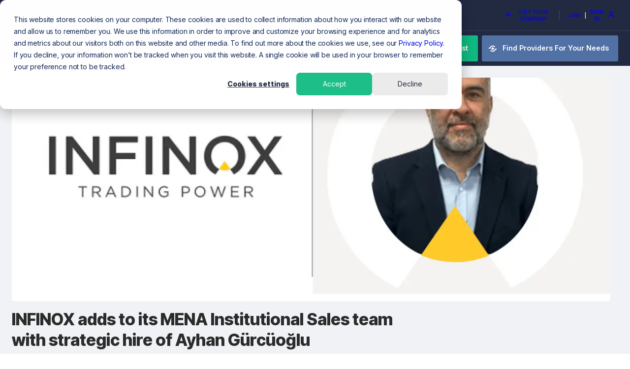

--- FILE ---
content_type: text/html; charset=utf-8
request_url: https://liquidityfinder.com/news/infinox-adds-to-its-mena-institutional-sales-team-with-strategic-hire-of-ayhan-gurcuoglu?id=d946b39d-abf0-42e9-b3d3-b0d0809f88be
body_size: 16085
content:
<!DOCTYPE html><html lang="en"><head><meta charSet="utf-8"/><meta name="viewport" content="width=device-width, initial-scale=1, maximum-scale=1" class="jsx-132964458"/><meta name="rating" content="General" class="jsx-132964458"/><link rel="apple-touch-icon" sizes="180x180" href="/ico/apple-touch-icon.png" class="jsx-132964458"/><link rel="icon" type="image/png" sizes="32x32" href="/ico/favicon-32x32.png" class="jsx-132964458"/><link rel="icon" type="image/png" sizes="16x16" href="/ico/favicon-16x16.png" class="jsx-132964458"/><link rel="manifest" href="/ico/site.webmanifest" class="jsx-132964458"/><link rel="mask-icon" href="/ico/safari-pinned-tab.svg" color="#5bbad5" class="jsx-132964458"/><link rel="shortcut icon" href="/ico/favicon.ico" class="jsx-132964458"/><meta name="msapplication-TileColor" content="#2b5797" class="jsx-132964458"/><meta name="msapplication-config" content="/ico/browserconfig.xml" class="jsx-132964458"/><meta name="theme-color" content="#ffffff" class="jsx-132964458"/><script async="" src="https://www.googletagmanager.com/gtag/js?id=GTM-PK5KFZLN" class="jsx-132964458"></script><script defer="" src="https://lfa.liquidityfinder.com/script.js" data-website-id="a5694ad5-7259-42d9-b95e-4f132ea066a5" class="jsx-132964458"></script><script class="jsx-132964458">
              window.dataLayer = window.dataLayer || [];
              function gtag(){dataLayer.push(arguments);}
              gtag('js', new Date());
              gtag('config', 'GTM-PK5KFZLN', {
                page_path: window.location.pathname,
              });
            </script><script type="text/javascript" src="/scripts/heap.js" class="jsx-132964458"></script><script type="text/javascript" id="hs-script-loader" async="" defer="" src="//js-eu1.hs-scripts.com/145818458.js" class="jsx-132964458"></script><script class="jsx-132964458">
              var ahrefs_analytics_script = document.createElement('script');
              ahrefs_analytics_script.async = true;
              ahrefs_analytics_script.src = 'https://analytics.ahrefs.com/analytics.js';
              ahrefs_analytics_script.setAttribute('data-key', 'C/dU/XyVyXeK92S+4uF75Q');
              document.getElementsByTagName('head')[0].appendChild(ahrefs_analytics_script);
            </script><title>INFINOX adds to its MENA Institutional Sales team with strateg...</title><meta name="description" content="Gürcüoğlu will be joining INFINOX to lead the expansion of IXO Prime in Turkey and surrounding regions"/><link rel="canonical" href="https://liquidityfinder.com/news/infinox-adds-to-its-mena-institutional-sales-team-with-strategic-hire-of-ayhan-gurcuoglu"/><meta name="robots" content="index, follow"/><meta name="googlebot" content="index, follow"/><meta name="keywords" content="Infinox, Ayhan Gürcüoğlu"/><meta name="author" content="LiquidityFinder"/><meta name="publish_date" content="Thu, Nov 17, 2022 12:00 AM"/><meta name="publisher" content="Liquidity Finder"/><meta property="og:url" content="https://liquidityfinder.com/news/infinox-adds-to-its-mena-institutional-sales-team-with-strategic-hire-of-ayhan-gurcuoglu"/><meta property="og:type" content="article"/><meta property="og:title" content="INFINOX adds to its MENA Institutional Sales team with strateg..."/><meta property="og:image" content="https://media.graphassets.com/nJvsNmn8RWkjpVyFUQTn"/><meta property="og:description" content="Gürcüoğlu will be joining INFINOX to lead the expansion of IXO Prime in Turkey and surrounding regions"/><meta property="og:publish_date" content="Thu, Nov 17, 2022 12:00 AM"/><meta property="og:site_name" content="LiquidityFinder"/><meta property="og:locale" content="en_GB"/><meta property="bluesky:image" content="https://media.graphassets.com/nJvsNmn8RWkjpVyFUQTn"/><meta property="bluesky:card" content="image"/><meta name="twitter:card" content="summary_large_image"/><meta property="twitter:url" content="https://liquidityfinder.com/news/infinox-adds-to-its-mena-institutional-sales-team-with-strategic-hire-of-ayhan-gurcuoglu"/><meta property="twitter:domain" content="liquidityfinder.com"/><meta name="twitter:title" content="INFINOX adds to its MENA Institutional Sales team with strateg..."/><meta property="twitter:publish_date" content="Thu, Nov 17, 2022 12:00 AM"/><meta name="twitter:description" content="Gürcüoğlu will be joining INFINOX to lead the expansion of IXO Prime in Turkey and surrounding regions"/><meta name="twitter:image" content="https://media.graphassets.com/nJvsNmn8RWkjpVyFUQTn"/><script type="application/ld+json">
{
  &quot;@context&quot;: &quot;https://schema.org&quot;,
  &quot;@type&quot;: &quot;NewsArticle&quot;,
  &quot;headline&quot;: &quot;INFINOX adds to its MENA Institutional Sales team with strateg...&quot;,
  &quot;image&quot;: [
    &quot;https://media.graphassets.com/nJvsNmn8RWkjpVyFUQTn&quot;
  ],
  &quot;description&quot; : &quot;Gürcüoğlu will be joining INFINOX to lead the expansion of IXO Prime in Turkey and surrounding regions&quot;,
  &quot;datePublished&quot;: &quot;2022-11-17T00:00:00&quot;,
  &quot;author&quot;: {
    &quot;@type&quot;: &quot;Organization&quot;,
    &quot;name&quot;: &quot;LiquidityFinder&quot;,
    &quot;url&quot;: &quot;https://liquidityfinder.com&quot;,
    &quot;logo&quot;: {
      &quot;@type&quot;: &quot;ImageObject&quot;,
      &quot;url&quot;: &quot;https://liquidityfinder.com/img/liquidityfinder-icon.jpg&quot;
    }
  }
}
</script><meta name="next-head-count" content="45"/><link rel="preload" href="/_next/static/media/e4af272ccee01ff0-s.p.woff2" as="font" type="font/woff2" crossorigin="anonymous" data-next-font="size-adjust"/><link rel="preload" href="/_next/static/media/103fc5fac08dcb15-s.p.woff2" as="font" type="font/woff2" crossorigin="anonymous" data-next-font="size-adjust"/><link rel="preload" href="/_next/static/css/f579aedbb1d6ffbb.css" as="style"/><link rel="stylesheet" href="/_next/static/css/f579aedbb1d6ffbb.css" data-n-g=""/><link rel="preload" href="/_next/static/css/942e68cb88a46f32.css" as="style"/><link rel="stylesheet" href="/_next/static/css/942e68cb88a46f32.css" data-n-p=""/><link rel="preload" href="/_next/static/css/087c3827f33c94f6.css" as="style"/><link rel="stylesheet" href="/_next/static/css/087c3827f33c94f6.css" data-n-p=""/><noscript data-n-css=""></noscript><script defer="" nomodule="" src="/_next/static/chunks/polyfills-78c92fac7aa8fdd8.js"></script><script src="/_next/static/chunks/webpack-6b2a1cc8bec72f7c.js" defer=""></script><script src="/_next/static/chunks/framework-a2363dd3c3dbe572.js" defer=""></script><script src="/_next/static/chunks/main-1603b0cdefd5f8d9.js" defer=""></script><script src="/_next/static/chunks/pages/_app-cb7513ecd8b316e0.js" defer=""></script><script src="/_next/static/chunks/9313-ab295970a4e5dce3.js" defer=""></script><script src="/_next/static/chunks/7609-7ee646d5324c5f68.js" defer=""></script><script src="/_next/static/chunks/3818-bb5568e0f4294801.js" defer=""></script><script src="/_next/static/chunks/3952-bace80cf5d64c814.js" defer=""></script><script src="/_next/static/chunks/3493-1efeb674b1b36358.js" defer=""></script><script src="/_next/static/chunks/3112-f85790a57dba5a1a.js" defer=""></script><script src="/_next/static/chunks/2224-63fc9b38ba233d0f.js" defer=""></script><script src="/_next/static/chunks/234-c2d8dd2ee3771206.js" defer=""></script><script src="/_next/static/chunks/7431-ea4dce061f2b18f5.js" defer=""></script><script src="/_next/static/chunks/8839-16d01198c8baa3ae.js" defer=""></script><script src="/_next/static/chunks/6113-b1e3194f72b60def.js" defer=""></script><script src="/_next/static/chunks/pages/news/%5Barticle%5D-a5ee39b12d85416c.js" defer=""></script><script src="/_next/static/wA4XXL19f8Z6iBOsuWiuR/_buildManifest.js" defer=""></script><script src="/_next/static/wA4XXL19f8Z6iBOsuWiuR/_ssgManifest.js" defer=""></script><style id="__jsx-132964458">body,a,p,div,label,li,button,.ant-button,.ant-tag{font-family:'__Inter_f367f3', '__Inter_Fallback_f367f3'!important}h1,h2,h3,h4,h5,h6{font-family:'__Inter_Tight_a3c0d3', '__Inter_Tight_Fallback_a3c0d3'}</style></head><body><div id="__next"><div id="23.01.01" class="jsx-132964458 __app-SERVER"><header id="header_MOD_HEADER__yf5_Q"><div class="MOD_HEADER"><div class="MOD_HEADERTop"><div class="MOD_HEADERTopWrapper"><ul class="Nav"><li class="NavMobile"><button type="button" class="ant-btn css-1ck3jst ant-btn-default"><i fill="currentColor" style="display:inline-block"><svg fill="currentColor" style="display:inline-block;vertical-align:middle" height="16" width="16" viewBox="0 0 512 512"><g id="Icon_3_"><g><g><path d="M64,384h384v-42.666H64V384z M64,277.334h384v-42.667H64V277.334z M64,128v42.665h384V128H64z"><path d="M64,384h384v-42.666H64V384z M64,277.334h384v-42.667H64V277.334z M64,128v42.665h384V128H64z"></path></path></g></g></g></svg></i></button></li><li class="NavDivider">|</li><li class="NavProviders"><button type="button" class="ant-btn css-1ck3jst ant-btn-default ant-btn-sm ant-dropdown-trigger"><span>Providers </span><i fill="currentColor" style="display:inline-block"><svg fill="currentColor" style="display:inline-block;vertical-align:middle" height="16" width="16" viewBox="0 0 20 20"><path d="M13.418,7.859c0.271-0.268,0.709-0.268,0.978,0c0.27,0.268,0.272,0.701,0,0.969l-3.908,3.83
	c-0.27,0.268-0.707,0.268-0.979,0l-3.908-3.83c-0.27-0.267-0.27-0.701,0-0.969c0.271-0.268,0.709-0.268,0.978,0L10,11L13.418,7.859z
	"></path></svg></i></button></li><li class="NavCompanies"><button type="button" class="ant-btn css-1ck3jst ant-btn-default ant-btn-sm ant-dropdown-trigger"><span>Companies </span><i fill="currentColor" style="display:inline-block"><svg fill="currentColor" style="display:inline-block;vertical-align:middle" height="16" width="16" viewBox="0 0 20 20"><path d="M13.418,7.859c0.271-0.268,0.709-0.268,0.978,0c0.27,0.268,0.272,0.701,0,0.969l-3.908,3.83
	c-0.27,0.268-0.707,0.268-0.979,0l-3.908-3.83c-0.27-0.267-0.27-0.701,0-0.969c0.271-0.268,0.709-0.268,0.978,0L10,11L13.418,7.859z
	"></path></svg></i></button></li><li class="NavDivider">|</li><li class="NavNews"><a href="/news">News</a></li><li class="NavInsight"><a href="/insight">Insight</a></li><li class="NavForums"><a href="/forums">Forums</a></li><li class="NavDivider">|</li><li class="NavServices"><button type="button" class="ant-btn css-1ck3jst ant-btn-default ant-btn-sm ant-dropdown-trigger"><span>Services </span><i fill="currentColor" style="display:inline-block"><svg fill="currentColor" style="display:inline-block;vertical-align:middle" height="16" width="16" viewBox="0 0 20 20"><path d="M13.418,7.859c0.271-0.268,0.709-0.268,0.978,0c0.27,0.268,0.272,0.701,0,0.969l-3.908,3.83
	c-0.27,0.268-0.707,0.268-0.979,0l-3.908-3.83c-0.27-0.267-0.27-0.701,0-0.969c0.271-0.268,0.709-0.268,0.978,0L10,11L13.418,7.859z
	"></path></svg></i></button></li><li class="NavResources"><button type="button" class="ant-btn css-1ck3jst ant-btn-default ant-btn-sm ant-dropdown-trigger"><span>Resources </span><i fill="currentColor" style="display:inline-block"><svg fill="currentColor" style="display:inline-block;vertical-align:middle" height="16" width="16" viewBox="0 0 20 20"><path d="M13.418,7.859c0.271-0.268,0.709-0.268,0.978,0c0.27,0.268,0.272,0.701,0,0.969l-3.908,3.83
	c-0.27,0.268-0.707,0.268-0.979,0l-3.908-3.83c-0.27-0.267-0.27-0.701,0-0.969c0.271-0.268,0.709-0.268,0.978,0L10,11L13.418,7.859z
	"></path></svg></i></button></li><li class="NavDivider">|</li><li class="NavUsers"><a href="/users">Members</a></li><li class="NavJobs"><a target="_blank" href="https://findafinancejob.com?ref=liquidityfinder">Industry Jobs</a></li></ul><div class="Actions"><div class="ActionsList"><button type="button" class="ant-btn css-1ck3jst ant-btn-default ant-btn-sm"><a href="/get-listed"><i fill="currentColor" style="display:inline-block"><svg fill="currentColor" style="display:inline-block;vertical-align:middle" height="16" width="16" viewBox="0 0 20 20"><path d="M16,10c0,0.553-0.048,1-0.601,1H11v4.399C11,15.951,10.553,16,10,16c-0.553,0-1-0.049-1-0.601V11H4.601
	C4.049,11,4,10.553,4,10c0-0.553,0.049-1,0.601-1H9V4.601C9,4.048,9.447,4,10,4c0.553,0,1,0.048,1,0.601V9h4.399
	C15.952,9,16,9.447,16,10z"></path></svg></i> List Your Company</a></button></div><div class="ActionsDivider">|</div><div class="ActionsLogin"><button type="button" class="ant-btn css-1ck3jst ant-btn-default ant-btn-sm"><a href="/join">Join</a><span> </span><span>|</span><span> </span><a href="/sign-in">Sign In <i fill="currentColor" style="display:inline-block"><svg fill="none" style="display:inline-block;vertical-align:middle" height="16" width="16" viewBox="0 0 24 24" stroke="currentColor" stroke-width="2" stroke-linecap="round" stroke-linejoin="round"><path d="M20 21v-2a4 4 0 0 0-4-4H8a4 4 0 0 0-4 4v2"></path><circle cx="12" cy="7" r="4"></circle></svg></i></a></button></div></div></div></div><div class="MOD_HEADERBot"><div class="MOD_HEADERBotWrapper"><div class="Logo"><a href="/"><img src="/img/liquidityfinder-logoLight.png" alt="Liquidity Finder Logo" width="240"/></a></div><div class="Actions"><div class="ActionsRequest"><button type="button" class="ant-btn css-1ck3jst ant-btn-default"><a href="/providers/request"><i fill="currentColor" style="display:inline-block"><svg fill="currentColor" style="display:inline-block;vertical-align:middle" height="16" width="16" viewBox="0 0 20 20"><path d="M16.4,4c0-1.326-1.074-2.4-2.4-2.4S11.6,2.674,11.6,4c0,0.961,0.568,1.784,1.384,2.167c-0.082,1.584-1.27,2.122-3.335,2.896
	C8.779,9.39,7.82,9.752,7,10.297V6.176C7.825,5.796,8.4,4.967,8.4,4c0-1.326-1.074-2.4-2.4-2.4S3.6,2.674,3.6,4
	c0,0.967,0.576,1.796,1.4,2.176v7.649C4.175,14.204,3.6,15.033,3.6,16c0,1.326,1.074,2.4,2.4,2.4s2.4-1.075,2.4-2.4
	c0-0.961-0.568-1.784-1.384-2.167c0.082-1.583,1.271-2.122,3.335-2.896c2.03-0.762,4.541-1.711,4.64-4.756
	C15.82,5.803,16.4,4.971,16.4,4z M6,2.615c0.764,0,1.384,0.619,1.384,1.385c0,0.764-0.62,1.385-1.384,1.385
	C5.235,5.385,4.616,4.764,4.616,4C4.616,3.234,5.235,2.615,6,2.615z M6,17.385c-0.766,0-1.385-0.621-1.385-1.385
	c0-0.766,0.619-1.385,1.385-1.385c0.764,0,1.384,0.619,1.384,1.385C7.384,16.764,6.764,17.385,6,17.385z M14,5.385
	c-0.766,0-1.385-0.621-1.385-1.385c0-0.766,0.619-1.385,1.385-1.385c0.764,0,1.384,0.619,1.384,1.385
	C15.384,4.764,14.764,5.385,14,5.385z"></path></svg></i> Post Your Liquidity Request</a></button></div><div class="ActionsMatrix"><button type="button" class="ant-btn css-1ck3jst ant-btn-default"><a href="/providers/matrix"><i fill="currentColor" style="display:inline-block"><svg fill="currentColor" style="display:inline-block;vertical-align:middle" height="16" width="16" viewBox="0 0 20 20"><path d="M6.8,10c0,1.768,1.433,3.201,3.2,3.201c1.768,0,3.199-1.433,3.199-3.201c0-1.767-1.431-3.2-3.199-3.2S6.8,8.233,6.8,10z
	 M4.529,8.8C5.078,6.284,7.318,4.4,10,4.4c1.546,0,2.945,0.627,3.959,1.64c0.469,0.469,1.229,0.469,1.697,0
	c0.469-0.469,0.469-1.229,0-1.697C14.209,2.896,12.209,2,10,2C6.418,2,3.386,4.354,2.367,7.601H0V10h3.199
	C4.198,10,4.444,9.187,4.529,8.8z M16.8,10c-0.999,0-1.245,0.814-1.329,1.199c-0.549,2.516-2.789,4.4-5.471,4.4
	c-1.547,0-2.946-0.627-3.959-1.641c-0.469-0.469-1.229-0.469-1.698,0c-0.468,0.469-0.468,1.229,0,1.697C5.791,17.104,7.791,18,10,18
	c3.582,0,6.613-2.356,7.633-5.6H20V10H16.8z"></path></svg></i> Find Providers For Your Needs</a></button></div></div></div></div></div></header><main id="page_news_MOD_PAGE_NEWS_ARTICLE__eDzz5"><div class="MOD_PAGE_NEWS_ARTICLE"><div class="ant-row ant-row-no-wrap MOD_PAGE_NEWS_ARTICLE-Wrapper css-1ck3jst"><div style="flex:auto;min-width:0" class="ant-col MOD_PAGE_NEWS_ARTICLE-Main css-1ck3jst"><section class="MOD_PAGE_NEWS_ARTICLE-Hero"><div class="MOD_PAGE_NEWS_ARTICLE-HeroImage"><img alt="INFINOX adds to its MENA Institutional Sales team with strategic hire of Ayhan Gürcüoğlu" title="INFINOX adds to its MENA Institutional Sales team with strategic hire of Ayhan Gürcüoğlu" loading="lazy" decoding="async" data-nimg="fill" style="position:absolute;height:100%;width:100%;left:0;top:0;right:0;bottom:0;color:transparent" sizes="100vw" srcSet="/_next/image?url=https%3A%2F%2Fmedia.graphassets.com%2FnJvsNmn8RWkjpVyFUQTn&amp;w=640&amp;q=75 640w, /_next/image?url=https%3A%2F%2Fmedia.graphassets.com%2FnJvsNmn8RWkjpVyFUQTn&amp;w=750&amp;q=75 750w, /_next/image?url=https%3A%2F%2Fmedia.graphassets.com%2FnJvsNmn8RWkjpVyFUQTn&amp;w=828&amp;q=75 828w, /_next/image?url=https%3A%2F%2Fmedia.graphassets.com%2FnJvsNmn8RWkjpVyFUQTn&amp;w=1080&amp;q=75 1080w, /_next/image?url=https%3A%2F%2Fmedia.graphassets.com%2FnJvsNmn8RWkjpVyFUQTn&amp;w=1200&amp;q=75 1200w, /_next/image?url=https%3A%2F%2Fmedia.graphassets.com%2FnJvsNmn8RWkjpVyFUQTn&amp;w=1920&amp;q=75 1920w, /_next/image?url=https%3A%2F%2Fmedia.graphassets.com%2FnJvsNmn8RWkjpVyFUQTn&amp;w=2048&amp;q=75 2048w, /_next/image?url=https%3A%2F%2Fmedia.graphassets.com%2FnJvsNmn8RWkjpVyFUQTn&amp;w=3840&amp;q=75 3840w" src="/_next/image?url=https%3A%2F%2Fmedia.graphassets.com%2FnJvsNmn8RWkjpVyFUQTn&amp;w=3840&amp;q=75"/></div><div class="MOD_PAGE_NEWS_ARTICLE-HeroTitle"><h1>INFINOX adds to its MENA Institutional Sales team with strategic hire of Ayhan Gürcüoğlu</h1><h2></h2></div><div class="ant-row MOD_PAGE_NEWS_ARTICLE-HeroActions css-1ck3jst"><div class="ant-col MOD_PAGE_NEWS_ARTICLE-HeroActionsCategories css-1ck3jst"><div class="Title">Categories:</div><div class="ant-row List css-1ck3jst"><div class="ant-col css-1ck3jst"><a href="/news/category/ProviderNews"><span class="ant-tag css-1ck3jst">ProviderNews</span></a></div><div class="ant-col css-1ck3jst"><a href="/news/category/Executives"><span class="ant-tag css-1ck3jst">Executives</span></a></div></div></div><div class="ant-col MOD_PAGE_NEWS_ARTICLE-HeroActionsTags css-1ck3jst"><div class="Title">Tags:</div><div class="ant-row List css-1ck3jst"><div class="ant-col css-1ck3jst"><a href="/news/tag/Legacy"><span class="ant-tag css-1ck3jst">Legacy</span></a></div><div class="ant-col css-1ck3jst"><a href="/news/tag/LF%20News"><span class="ant-tag css-1ck3jst">LF News</span></a></div></div></div></div><div class="MOD_PAGE_NEWS_ARTICLE-HeroInfo"><div class="MOD_PAGE_NEWS_ARTICLE-HeroInfoAuthor"><span class="ant-avatar ant-avatar-square css-1ck3jst"><span class="ant-avatar-string" style="opacity:0"></span></span>LiquidityFinder</div><div class="MOD_PAGE_NEWS_ARTICLE-HeroInfoDivider">|</div><div class="MOD_PAGE_NEWS_ARTICLE-HeroInfoDate"><i fill="currentColor" style="display:inline-block"><svg fill="none" style="display:inline-block;vertical-align:middle" height="16" width="16" viewBox="0 0 24 24" stroke="currentColor" stroke-width="2" stroke-linecap="round" stroke-linejoin="round"><circle cx="12" cy="12" r="10"></circle><polyline points="12 6 12 12 16 14"></polyline></svg></i> <!-- -->Nov 17, 2022</div><div class="MOD_PAGE_NEWS_ARTICLE-HeroInfoActions"><div id="actions_ACTION_BOOKMARK__qlyN4"><div class="ACTION_BOOKMARK "><div class="ACTION_BOOKMARK-Wrapper"><button type="button" class="ant-btn css-1ck3jst ant-btn-default  --Text"><span><i fill="currentColor" style="display:inline-block"><svg fill="currentColor" style="display:inline-block;vertical-align:middle" height="24" width="24" viewBox="0 0 24 24"><path d="M0 0h24v24H0z" fill="none"></path><path d="M17 3H7c-1.1 0-1.99.9-1.99 2L5 21l7-3 7 3V5c0-1.1-.9-2-2-2zm0 15l-5-2.18L7 18V5h10v13z"></path></svg></i> <!-- -->Bookmark</span></button></div></div></div><div class="MOD_PAGE_NEWS_ARTICLE-HeroInfoDivider">|</div><button type="button" class="ant-btn css-1ck3jst ant-btn-text"><i fill="currentColor" style="display:inline-block;color:#aaa"><svg fill="none" style="display:inline-block;vertical-align:middle" height="16" width="16" viewBox="0 0 24 24" stroke="currentColor" stroke-width="2" stroke-linecap="round" stroke-linejoin="round"><path d="M21 15a2 2 0 0 1-2 2H7l-4 4V5a2 2 0 0 1 2-2h14a2 2 0 0 1 2 2z"></path></svg></i><span> Comments</span></button><div class="MOD_PAGE_NEWS_ARTICLE-HeroInfoDivider">|</div><div id="action_social_share_ACTION_SOCIAL_SHARE__GUBo1"><div class="ACTION_SOCIAL_SHARE"><div class="ACTION_SOCIAL_SHARE-Action"><button type="button" class="ant-btn css-1ck3jst ant-btn-text"><i fill="currentColor" style="display:inline-block"><svg fill="currentColor" style="display:inline-block;vertical-align:middle" height="16" width="16" viewBox="0 0 24 24"><path d="M0 0h24v24H0z" fill="none"></path><path d="M18 16.08c-.76 0-1.44.3-1.96.77L8.91 12.7c.05-.23.09-.46.09-.7s-.04-.47-.09-.7l7.05-4.11c.54.5 1.25.81 2.04.81 1.66 0 3-1.34 3-3s-1.34-3-3-3-3 1.34-3 3c0 .24.04.47.09.7L8.04 9.81C7.5 9.31 6.79 9 6 9c-1.66 0-3 1.34-3 3s1.34 3 3 3c.79 0 1.5-.31 2.04-.81l7.12 4.16c-.05.21-.08.43-.08.65 0 1.61 1.31 2.92 2.92 2.92 1.61 0 2.92-1.31 2.92-2.92s-1.31-2.92-2.92-2.92z"></path></svg></i><span> Share</span></button></div></div></div></div></div></section><section class="MOD_PAGE_NEWS_ARTICLE-Content"><div class="MOD_PAGE_NEWS_ARTICLE-ContentMarketing"><div id="adverts_MOD_ADVERTS__goX__"><div class="MOD_ADVERTS undefined adverts_banner728x90__o9R9q"><div class="MOD_ADVERTSWrapper"><div class="Container --Loading"><div class="ant-spin ant-spin-spinning css-1ck3jst" aria-live="polite" aria-busy="true"><span class="ant-spin-dot ant-spin-dot-spin"><i class="ant-spin-dot-item"></i><i class="ant-spin-dot-item"></i><i class="ant-spin-dot-item"></i><i class="ant-spin-dot-item"></i></span></div></div></div></div></div></div><div class="MOD_PAGE_NEWS_ARTICLE-ContentText MARKDOWN"><p><strong>November 16, 2022</strong> -  Trading platform <a href="https://www.infinox.com/fsc/en">INFINOX</a> has strengthened its institutional arm, IXO Prime, with the strategic hire of Ayhan Gürcüoğlu.</p>
<p><img src="https://media.graphassets.com/weADwH9TNqSxZwyDEoAH" alt="Ayhan Gürcüoğlu 1200w x 500 h.png"/>
<strong>Ayhan Gürcüoğlu</strong></p>
<p>Gürcüoğlu will bring his vast experience and localised knowledge to drive the expansion of IXO Prime in Turkey and surrounding markets.</p>
<p>Gürcüoğlu has more than a decade of experience in the financial services industry, managing sales teams across a number of different securities, including FX, CFDs, futures, and more.</p>
<p>As a highly respected industry professional, Gürcüoğlu previously held the position of VP Institutional Sales at Finalto for over three years. He also spent eight years in managerial roles focused exclusively on the Turkish market, bringing with him an array of contacts, local knowledge and expertise in the field. “I’m delighted to be joining the IXO Prime team here at INFINOX. The team have built a formidable reputation already and have provided the perfect environment to focus on the huge potential that is Turkey,” <strong>Gürcüoğlu</strong> said.</p>
<p>“The IXO Prime offering is the full package; competitive pricing, backed by a global trading infrastructure, and offers over 900 trading instruments. The institutional industry revolves around service and relationships, and these will be integral in our strategy of driving IXO Prime forward in this region.”</p>
<p><strong>Robert Berkeley, CEO of INFINOX</strong>, added: “Ayhan’s addition is another sign of our ambition for growth. It confirms our position as a premium liquidity provider and we look forward to Ayhan playing a pivotal role in accelerating that growth of IXO Prime.”</p></div></section><div class="MOD_PAGE_NEWS_ARTICLE-ContentEnd"><div class="MOD_PAGE_NEWS_ARTICLE-ContentEndActions"><div id="actions_ACTION_BOOKMARK__qlyN4"><div class="ACTION_BOOKMARK "><div class="ACTION_BOOKMARK-Wrapper"><button type="button" class="ant-btn css-1ck3jst ant-btn-default  --Text"><span><i fill="currentColor" style="display:inline-block"><svg fill="currentColor" style="display:inline-block;vertical-align:middle" height="24" width="24" viewBox="0 0 24 24"><path d="M0 0h24v24H0z" fill="none"></path><path d="M17 3H7c-1.1 0-1.99.9-1.99 2L5 21l7-3 7 3V5c0-1.1-.9-2-2-2zm0 15l-5-2.18L7 18V5h10v13z"></path></svg></i> <!-- -->Bookmark</span></button></div></div></div><div class="MOD_PAGE_NEWS_ARTICLE-HeroInfoDivider">|</div><button type="button" class="ant-btn css-1ck3jst ant-btn-text"><i fill="currentColor" style="display:inline-block;color:#aaa"><svg fill="none" style="display:inline-block;vertical-align:middle" height="16" width="16" viewBox="0 0 24 24" stroke="currentColor" stroke-width="2" stroke-linecap="round" stroke-linejoin="round"><path d="M21 15a2 2 0 0 1-2 2H7l-4 4V5a2 2 0 0 1 2-2h14a2 2 0 0 1 2 2z"></path></svg></i><span> Comments</span></button><div class="MOD_PAGE_NEWS_ARTICLE-HeroInfoDivider">|</div><div id="action_social_share_ACTION_SOCIAL_SHARE__GUBo1"><div class="ACTION_SOCIAL_SHARE"><div class="ACTION_SOCIAL_SHARE-Action"><button type="button" class="ant-btn css-1ck3jst ant-btn-text"><i fill="currentColor" style="display:inline-block"><svg fill="currentColor" style="display:inline-block;vertical-align:middle" height="16" width="16" viewBox="0 0 24 24"><path d="M0 0h24v24H0z" fill="none"></path><path d="M18 16.08c-.76 0-1.44.3-1.96.77L8.91 12.7c.05-.23.09-.46.09-.7s-.04-.47-.09-.7l7.05-4.11c.54.5 1.25.81 2.04.81 1.66 0 3-1.34 3-3s-1.34-3-3-3-3 1.34-3 3c0 .24.04.47.09.7L8.04 9.81C7.5 9.31 6.79 9 6 9c-1.66 0-3 1.34-3 3s1.34 3 3 3c.79 0 1.5-.31 2.04-.81l7.12 4.16c-.05.21-.08.43-.08.65 0 1.61 1.31 2.92 2.92 2.92 1.61 0 2.92-1.31 2.92-2.92s-1.31-2.92-2.92-2.92z"></path></svg></i><span> Share</span></button></div></div></div></div></div><section class="MOD_PAGE_NEWS_ARTICLE-Provider"></section><section id="COMMENTS" class="MOD_PAGE_NEWS_ARTICLE-Comments"><div class="MOD_PAGE_NEWS_ARTICLE-CommentsWrapper"><div id="util_comments_UTIL_COMMENTS__2SVan"><div id="BlockCOMMENTS" class="UTIL_COMMENTS" style="padding-right:1rem"><div class="UTIL_COMMENTS-Wrapper"><div class="UTIL_COMMENTS-Top"><h3>Comments</h3><div class="sort"><label for="sort_by">Sort By:</label><div class="ant-select css-1ck3jst ant-select-single ant-select-show-arrow"><div class="ant-select-selector"><span class="ant-select-selection-search"><input type="search" id="sort_by" autoComplete="off" class="ant-select-selection-search-input" role="combobox" aria-label="Search" aria-expanded="false" aria-haspopup="listbox" aria-owns="sort_by_list" aria-autocomplete="list" aria-controls="sort_by_list" readonly="" unselectable="on" style="opacity:0" value=""/></span><span class="ant-select-selection-item" title="Latest">Latest</span></div><span class="ant-select-arrow" style="user-select:none;-webkit-user-select:none" unselectable="on" aria-hidden="true"><span role="img" aria-label="down" class="anticon anticon-down ant-select-suffix"><svg viewBox="64 64 896 896" focusable="false" data-icon="down" width="1em" height="1em" fill="currentColor" aria-hidden="true"><path d="M884 256h-75c-5.1 0-9.9 2.5-12.9 6.6L512 654.2 227.9 262.6c-3-4.1-7.8-6.6-12.9-6.6h-75c-6.5 0-10.3 7.4-6.5 12.7l352.6 486.1c12.8 17.6 39 17.6 51.7 0l352.6-486.1c3.9-5.3.1-12.7-6.4-12.7z"></path></svg></span></span></div></div></div><div class="UTIL_COMMENTS-Main"><div class="UTIL_COMMENTS-MainLoading"><div class="UTIL_COMMENTS-MainStatus --Empty"><p>Loading Comments</p></div></div></div><div class="UTIL_COMMENTS-Poster"><div id="util_comments_UTIL_COMMENTS_POSTER__0UIBs"><div class="UTIL_COMMENTS_POSTER"><div class="UTIL_COMMENTS_POSTER-Wrapper"><div class="UTIL_COMMENTS_POSTER-NotAuthorized"><h4>Please <a href="/sign-in">Sign In</a> or <a href="/register">Create Your FREE Account</a> to Comment.</h4></div></div></div></div></div></div></div></div></div></section><section class="MOD_PAGE_NEWS_ARTICLE-About"><div class="MOD_PAGE_NEWS_ARTICLE-AboutWrapper"><div class="MOD_PAGE_NEWS_ARTICLE-AboutLogo"><span></span></div><div class="MOD_PAGE_NEWS_ARTICLE-AboutText"><h4>LiquidityFinder</h4><p>LiquidityFinder was created to take the friction out of the process of sourcing Business to Business (B2B) liquidity; to become the central reference point for liquidity in OTC electronic markets, and the means to access them. Our mission is to provide streamlined modern solutions and share valuable insight and knowledge that benefit our users.<br/><br/>If you would like to contribute to our website or wish to contact us,<!-- --> <a href="/contact">please click here</a> or you can email us directly at<!-- --> <a href="mailto:press@liquidityfinder.com">press@liquidityfinder.com</a>.</p><div class="ant-row css-1ck3jst" style="margin-left:-8px;margin-right:-8px"><div style="padding-left:8px;padding-right:8px" class="ant-col css-1ck3jst"><a href="https://www.linkedin.com/company/liquidity-finder"><i fill="currentColor" style="display:inline-block"><svg fill="currentColor" style="display:inline-block;vertical-align:middle" height="16" width="16" viewBox="0 0 1536 1792"><path d="M349 625v991h-330v-991h330zM370 319q1 73-50.5 122t-135.5 49h-2q-82 0-132-49t-50-122q0-74 51.5-122.5t134.5-48.5 133 48.5 51 122.5zM1536 1048v568h-329v-530q0-105-40.5-164.5t-126.5-59.5q-63 0-105.5 34.5t-63.5 85.5q-11 30-11 81v553h-329q2-399 2-647t-1-296l-1-48h329v144h-2q20-32 41-56t56.5-52 87-43.5 114.5-15.5q171 0 275 113.5t104 332.5z"></path></svg></i></a></div><div style="padding-left:8px;padding-right:8px" class="ant-col css-1ck3jst"><a href="https://twitter.com/LiquidityFinder"><i fill="currentColor" style="display:inline-block"><svg fill="currentColor" style="display:inline-block;vertical-align:middle" height="16" width="16" viewBox="0 0 1664 1792"><path d="M1620 408q-67 98-162 167 1 14 1 42 0 130-38 259.5t-115.5 248.5-184.5 210.5-258 146-323 54.5q-271 0-496-145 35 4 78 4 225 0 401-138-105-2-188-64.5t-114-159.5q33 5 61 5 43 0 85-11-112-23-185.5-111.5t-73.5-205.5v-4q68 38 146 41-66-44-105-115t-39-154q0-88 44-163 121 149 294.5 238.5t371.5 99.5q-8-38-8-74 0-134 94.5-228.5t228.5-94.5q140 0 236 102 109-21 205-78-37 115-142 178 93-10 186-50z"></path></svg></i></a></div><div style="padding-left:8px;padding-right:8px" class="ant-col css-1ck3jst"><a href="https://www.facebook.com/liquidityfinder"><i fill="currentColor" style="display:inline-block"><svg fill="currentColor" style="display:inline-block;vertical-align:middle" height="16" width="16" viewBox="0 0 1024 1792"><path d="M959 12v264h-157q-86 0-116 36t-30 108v189h293l-39 296h-254v759h-306v-759h-255v-296h255v-218q0-186 104-288.5t277-102.5q147 0 228 12z"></path></svg></i></a></div><div style="padding-left:8px;padding-right:8px" class="ant-col css-1ck3jst"><a href="mailto:press@liquidityfinder.com"><i fill="currentColor" style="display:inline-block"><svg fill="currentColor" style="display:inline-block;vertical-align:middle" height="16" width="16" viewBox="0 0 1792 1792"><path d="M1664 1504v-768q-32 36-69 66-268 206-426 338-51 43-83 67t-86.5 48.5-102.5 24.5h-1-1q-48 0-102.5-24.5t-86.5-48.5-83-67q-158-132-426-338-37-30-69-66v768q0 13 9.5 22.5t22.5 9.5h1472q13 0 22.5-9.5t9.5-22.5zM1664 453v-11-13.5t-0.5-13-3-12.5-5.5-9-9-7.5-14-2.5h-1472q-13 0-22.5 9.5t-9.5 22.5q0 168 147 284 193 152 401 317 6 5 35 29.5t46 37.5 44.5 31.5 50.5 27.5 43 9h1 1q20 0 43-9t50.5-27.5 44.5-31.5 46-37.5 35-29.5q208-165 401-317 54-43 100.5-115.5t46.5-131.5zM1792 416v1088q0 66-47 113t-113 47h-1472q-66 0-113-47t-47-113v-1088q0-66 47-113t113-47h1472q66 0 113 47t47 113z"></path></svg></i></a></div></div></div></div><div class="MOD_PAGE_NEWS_ARTICLE-AboutMarketing"><div id="adverts_MOD_ADVERTS__goX__"><div class="MOD_ADVERTS undefined adverts_banner728x90__o9R9q"><div class="MOD_ADVERTSWrapper"><div class="Container --Loading"><div class="ant-spin ant-spin-spinning css-1ck3jst" aria-live="polite" aria-busy="true"><span class="ant-spin-dot ant-spin-dot-spin"><i class="ant-spin-dot-item"></i><i class="ant-spin-dot-item"></i><i class="ant-spin-dot-item"></i><i class="ant-spin-dot-item"></i></span></div></div></div></div></div></div></section></div><div style="flex:0 0 300px;min-width:0" class="ant-col MOD_PAGE_NEWS_ARTICLE-Side css-1ck3jst"><section id="page_news_MOD_PAGE_NEWS_SIDE__7Pzee"><div class="MOD_PAGE_NEWS_SIDE"><div class="MOD_PAGE_NEWS_SIDE-Wrapper"><div class="MOD_PAGE_NEWS_SIDE-Search"><div class="MOD_PAGE_NEWS_SIDE-SearchWrapper"><span class="ant-input-group-wrapper ant-input-search ant-input-search-large ant-input-group-wrapper-lg css-1ck3jst"><span class="ant-input-wrapper ant-input-group css-1ck3jst"><input placeholder="Search News" class="ant-input ant-input-lg css-1ck3jst" type="text" value=""/><span class="ant-input-group-addon"><button type="button" class="ant-btn css-1ck3jst ant-btn-default ant-btn-lg ant-btn-icon-only ant-input-search-button"><span class="ant-btn-icon"><span role="img" aria-label="search" class="anticon anticon-search"><svg viewBox="64 64 896 896" focusable="false" data-icon="search" width="1em" height="1em" fill="currentColor" aria-hidden="true"><path d="M909.6 854.5L649.9 594.8C690.2 542.7 712 479 712 412c0-80.2-31.3-155.4-87.9-212.1-56.6-56.7-132-87.9-212.1-87.9s-155.5 31.3-212.1 87.9C143.2 256.5 112 331.8 112 412c0 80.1 31.3 155.5 87.9 212.1C256.5 680.8 331.8 712 412 712c67 0 130.6-21.8 182.7-62l259.7 259.6a8.2 8.2 0 0011.6 0l43.6-43.5a8.2 8.2 0 000-11.6zM570.4 570.4C528 612.7 471.8 636 412 636s-116-23.3-158.4-65.6C211.3 528 188 471.8 188 412s23.3-116.1 65.6-158.4C296 211.3 352.2 188 412 188s116.1 23.2 158.4 65.6S636 352.2 636 412s-23.3 116.1-65.6 158.4z"></path></svg></span></span></button></span></span></span></div></div><div class="MOD_PAGE_NEWS_SIDE-Links"><div><span>Follow Us:</span><a href="https://www.linkedin.com/company/liquidity-finder" target="_blank" rel="nofollow" class="ant-btn css-1ck3jst ant-btn-default"><i fill="currentColor" style="display:inline-block"><svg fill="currentColor" style="display:inline-block;vertical-align:middle" height="16" width="16" viewBox="0 0 1536 1792"><path d="M349 625v991h-330v-991h330zM370 319q1 73-50.5 122t-135.5 49h-2q-82 0-132-49t-50-122q0-74 51.5-122.5t134.5-48.5 133 48.5 51 122.5zM1536 1048v568h-329v-530q0-105-40.5-164.5t-126.5-59.5q-63 0-105.5 34.5t-63.5 85.5q-11 30-11 81v553h-329q2-399 2-647t-1-296l-1-48h329v144h-2q20-32 41-56t56.5-52 87-43.5 114.5-15.5q171 0 275 113.5t104 332.5z"></path></svg></i></a><a href="https://twitter.com/LiquidityFinder" target="_blank" rel="nofollow" class="ant-btn css-1ck3jst ant-btn-default"><i fill="currentColor" style="display:inline-block"><svg fill="currentColor" style="display:inline-block;vertical-align:middle" height="16" width="16" viewBox="0 0 1664 1792"><path d="M1620 408q-67 98-162 167 1 14 1 42 0 130-38 259.5t-115.5 248.5-184.5 210.5-258 146-323 54.5q-271 0-496-145 35 4 78 4 225 0 401-138-105-2-188-64.5t-114-159.5q33 5 61 5 43 0 85-11-112-23-185.5-111.5t-73.5-205.5v-4q68 38 146 41-66-44-105-115t-39-154q0-88 44-163 121 149 294.5 238.5t371.5 99.5q-8-38-8-74 0-134 94.5-228.5t228.5-94.5q140 0 236 102 109-21 205-78-37 115-142 178 93-10 186-50z"></path></svg></i></a><a href="/news/rss.xml" target="_blank" class="ant-btn css-1ck3jst ant-btn-default"><i fill="currentColor" style="display:inline-block"><svg fill="currentColor" style="display:inline-block;vertical-align:middle" height="16" width="16" viewBox="0 0 1536 1792"><path d="M512 1280q0-53-37.5-90.5t-90.5-37.5-90.5 37.5-37.5 90.5 37.5 90.5 90.5 37.5 90.5-37.5 37.5-90.5zM863 1374q-13-233-176.5-396.5t-396.5-176.5q-14-1-24 9t-10 23v128q0 13 8.5 22t21.5 10q154 11 264 121t121 264q1 13 10 21.5t22 8.5h128q13 0 23-10t9-24zM1247 1375q-5-154-56-297.5t-139.5-260-205-205-260-139.5-297.5-56q-14-1-23 9-10 10-10 23v128q0 13 9 22t22 10q204 7 378 111.5t278.5 278.5 111.5 378q1 13 10 22t22 9h128q13 0 23-10 11-9 9-23zM1536 416v960q0 119-84.5 203.5t-203.5 84.5h-960q-119 0-203.5-84.5t-84.5-203.5v-960q0-119 84.5-203.5t203.5-84.5h960q119 0 203.5 84.5t84.5 203.5z"></path></svg></i></a><a href="mailto:press@liquidityfinder.com" class="ant-btn css-1ck3jst ant-btn-default"><i fill="currentColor" style="display:inline-block"><svg fill="currentColor" style="display:inline-block;vertical-align:middle" height="16" width="16" viewBox="0 0 1792 1792"><path d="M1664 1504v-768q-32 36-69 66-268 206-426 338-51 43-83 67t-86.5 48.5-102.5 24.5h-1-1q-48 0-102.5-24.5t-86.5-48.5-83-67q-158-132-426-338-37-30-69-66v768q0 13 9.5 22.5t22.5 9.5h1472q13 0 22.5-9.5t9.5-22.5zM1664 453v-11-13.5t-0.5-13-3-12.5-5.5-9-9-7.5-14-2.5h-1472q-13 0-22.5 9.5t-9.5 22.5q0 168 147 284 193 152 401 317 6 5 35 29.5t46 37.5 44.5 31.5 50.5 27.5 43 9h1 1q20 0 43-9t50.5-27.5 44.5-31.5 46-37.5 35-29.5q208-165 401-317 54-43 100.5-115.5t46.5-131.5zM1792 416v1088q0 66-47 113t-113 47h-1472q-66 0-113-47t-47-113v-1088q0-66 47-113t113-47h1472q66 0 113 47t47 113z"></path></svg></i></a></div></div><div class="MOD_PAGE_NEWS_SIDE-Marketing"><div id="adverts_MOD_ADVERTS__goX__"><div class="MOD_ADVERTS undefined adverts_square300x300__N7pq4"><div class="MOD_ADVERTSWrapper"><div class="Container --Loading"><div class="ant-spin ant-spin-spinning css-1ck3jst" aria-live="polite" aria-busy="true"><span class="ant-spin-dot ant-spin-dot-spin"><i class="ant-spin-dot-item"></i><i class="ant-spin-dot-item"></i><i class="ant-spin-dot-item"></i><i class="ant-spin-dot-item"></i></span></div></div></div></div></div></div><div class="MOD_PAGE_NEWS_SIDE-Title"><h3><span>Featured Articles</span> on Liquidity Finder</h3></div><div class="ant-row MOD_PAGE_NEWS_SIDE-Articles css-1ck3jst"></div><div class="MOD_PAGE_NEWS_SIDE-Categories"><h3>News Categories</h3><ul><li><a href="/news/category/ProviderNews">Provider News<!-- --> <i fill="currentColor" style="display:inline-block"><svg fill="currentColor" style="display:inline-block;vertical-align:middle" height="16" width="16" viewBox="0 0 24 24"><path d="M0 0h24v24H0z" fill="none"></path><path d="M12 4l-1.41 1.41L16.17 11H4v2h12.17l-5.58 5.59L12 20l8-8z"></path></svg></i></a></li><li><a href="/news/category/CryptoCurrencies">Crypto Currencies<!-- --> <i fill="currentColor" style="display:inline-block"><svg fill="currentColor" style="display:inline-block;vertical-align:middle" height="16" width="16" viewBox="0 0 24 24"><path d="M0 0h24v24H0z" fill="none"></path><path d="M12 4l-1.41 1.41L16.17 11H4v2h12.17l-5.58 5.59L12 20l8-8z"></path></svg></i></a></li><li><a href="/news/category/DigitalAssets">Digital Assets<!-- --> <i fill="currentColor" style="display:inline-block"><svg fill="currentColor" style="display:inline-block;vertical-align:middle" height="16" width="16" viewBox="0 0 24 24"><path d="M0 0h24v24H0z" fill="none"></path><path d="M12 4l-1.41 1.41L16.17 11H4v2h12.17l-5.58 5.59L12 20l8-8z"></path></svg></i></a></li><li><a href="/news/category/DigitalCustody">Digital Custody<!-- --> <i fill="currentColor" style="display:inline-block"><svg fill="currentColor" style="display:inline-block;vertical-align:middle" height="16" width="16" viewBox="0 0 24 24"><path d="M0 0h24v24H0z" fill="none"></path><path d="M12 4l-1.41 1.41L16.17 11H4v2h12.17l-5.58 5.59L12 20l8-8z"></path></svg></i></a></li><li><a href="/news/category/RetailFX">Retail FX<!-- --> <i fill="currentColor" style="display:inline-block"><svg fill="currentColor" style="display:inline-block;vertical-align:middle" height="16" width="16" viewBox="0 0 24 24"><path d="M0 0h24v24H0z" fill="none"></path><path d="M12 4l-1.41 1.41L16.17 11H4v2h12.17l-5.58 5.59L12 20l8-8z"></path></svg></i></a></li><li><a href="/news/category/RetailBrokers">Retail Brokers<!-- --> <i fill="currentColor" style="display:inline-block"><svg fill="currentColor" style="display:inline-block;vertical-align:middle" height="16" width="16" viewBox="0 0 24 24"><path d="M0 0h24v24H0z" fill="none"></path><path d="M12 4l-1.41 1.41L16.17 11H4v2h12.17l-5.58 5.59L12 20l8-8z"></path></svg></i></a></li><li><a href="/news/category/InstitutionalFX">Institutional FX<!-- --> <i fill="currentColor" style="display:inline-block"><svg fill="currentColor" style="display:inline-block;vertical-align:middle" height="16" width="16" viewBox="0 0 24 24"><path d="M0 0h24v24H0z" fill="none"></path><path d="M12 4l-1.41 1.41L16.17 11H4v2h12.17l-5.58 5.59L12 20l8-8z"></path></svg></i></a></li><li><a href="/news/category/FinTech">FinTech<!-- --> <i fill="currentColor" style="display:inline-block"><svg fill="currentColor" style="display:inline-block;vertical-align:middle" height="16" width="16" viewBox="0 0 24 24"><path d="M0 0h24v24H0z" fill="none"></path><path d="M12 4l-1.41 1.41L16.17 11H4v2h12.17l-5.58 5.59L12 20l8-8z"></path></svg></i></a></li><li><a href="/news/category/Events">Events<!-- --> <i fill="currentColor" style="display:inline-block"><svg fill="currentColor" style="display:inline-block;vertical-align:middle" height="16" width="16" viewBox="0 0 24 24"><path d="M0 0h24v24H0z" fill="none"></path><path d="M12 4l-1.41 1.41L16.17 11H4v2h12.17l-5.58 5.59L12 20l8-8z"></path></svg></i></a></li><li><a href="/news/category/PrimeBrokerage">Prime Brokerage<!-- --> <i fill="currentColor" style="display:inline-block"><svg fill="currentColor" style="display:inline-block;vertical-align:middle" height="16" width="16" viewBox="0 0 24 24"><path d="M0 0h24v24H0z" fill="none"></path><path d="M12 4l-1.41 1.41L16.17 11H4v2h12.17l-5.58 5.59L12 20l8-8z"></path></svg></i></a></li><li><a href="/news/category/Platforms">Platforms<!-- --> <i fill="currentColor" style="display:inline-block"><svg fill="currentColor" style="display:inline-block;vertical-align:middle" height="16" width="16" viewBox="0 0 24 24"><path d="M0 0h24v24H0z" fill="none"></path><path d="M12 4l-1.41 1.41L16.17 11H4v2h12.17l-5.58 5.59L12 20l8-8z"></path></svg></i></a></li><li><a href="/news/category/Exchanges">Exchanges<!-- --> <i fill="currentColor" style="display:inline-block"><svg fill="currentColor" style="display:inline-block;vertical-align:middle" height="16" width="16" viewBox="0 0 24 24"><path d="M0 0h24v24H0z" fill="none"></path><path d="M12 4l-1.41 1.41L16.17 11H4v2h12.17l-5.58 5.59L12 20l8-8z"></path></svg></i></a></li><li><a href="/news/category/Awards">Awards<!-- --> <i fill="currentColor" style="display:inline-block"><svg fill="currentColor" style="display:inline-block;vertical-align:middle" height="16" width="16" viewBox="0 0 24 24"><path d="M0 0h24v24H0z" fill="none"></path><path d="M12 4l-1.41 1.41L16.17 11H4v2h12.17l-5.58 5.59L12 20l8-8z"></path></svg></i></a></li><li><a href="/news/category/Education">Education<!-- --> <i fill="currentColor" style="display:inline-block"><svg fill="currentColor" style="display:inline-block;vertical-align:middle" height="16" width="16" viewBox="0 0 24 24"><path d="M0 0h24v24H0z" fill="none"></path><path d="M12 4l-1.41 1.41L16.17 11H4v2h12.17l-5.58 5.59L12 20l8-8z"></path></svg></i></a></li><li><a href="/news/category/RegulationCompliance">Regulation Compliance<!-- --> <i fill="currentColor" style="display:inline-block"><svg fill="currentColor" style="display:inline-block;vertical-align:middle" height="16" width="16" viewBox="0 0 24 24"><path d="M0 0h24v24H0z" fill="none"></path><path d="M12 4l-1.41 1.41L16.17 11H4v2h12.17l-5.58 5.59L12 20l8-8z"></path></svg></i></a></li><li><a href="/news/category/Trading">Trading<!-- --> <i fill="currentColor" style="display:inline-block"><svg fill="currentColor" style="display:inline-block;vertical-align:middle" height="16" width="16" viewBox="0 0 24 24"><path d="M0 0h24v24H0z" fill="none"></path><path d="M12 4l-1.41 1.41L16.17 11H4v2h12.17l-5.58 5.59L12 20l8-8z"></path></svg></i></a></li><li><a href="/news/category/NewInstrumentAnnoucements">New Instruments<!-- --> <i fill="currentColor" style="display:inline-block"><svg fill="currentColor" style="display:inline-block;vertical-align:middle" height="16" width="16" viewBox="0 0 24 24"><path d="M0 0h24v24H0z" fill="none"></path><path d="M12 4l-1.41 1.41L16.17 11H4v2h12.17l-5.58 5.59L12 20l8-8z"></path></svg></i></a></li><li><a href="/news/category/MergersAndAcquisitions">Mergers &amp; Acquisitions<!-- --> <i fill="currentColor" style="display:inline-block"><svg fill="currentColor" style="display:inline-block;vertical-align:middle" height="16" width="16" viewBox="0 0 24 24"><path d="M0 0h24v24H0z" fill="none"></path><path d="M12 4l-1.41 1.41L16.17 11H4v2h12.17l-5.58 5.59L12 20l8-8z"></path></svg></i></a></li><li><a href="/news/category/Payments%20Tech">Payments Tech<!-- --> <i fill="currentColor" style="display:inline-block"><svg fill="currentColor" style="display:inline-block;vertical-align:middle" height="16" width="16" viewBox="0 0 24 24"><path d="M0 0h24v24H0z" fill="none"></path><path d="M12 4l-1.41 1.41L16.17 11H4v2h12.17l-5.58 5.59L12 20l8-8z"></path></svg></i></a></li><li><a href="/news/category/LPNews">LP News<!-- --> <i fill="currentColor" style="display:inline-block"><svg fill="currentColor" style="display:inline-block;vertical-align:middle" height="16" width="16" viewBox="0 0 24 24"><path d="M0 0h24v24H0z" fill="none"></path><path d="M12 4l-1.41 1.41L16.17 11H4v2h12.17l-5.58 5.59L12 20l8-8z"></path></svg></i></a></li><li><a href="/news/category/LFNews">LF News<!-- --> <i fill="currentColor" style="display:inline-block"><svg fill="currentColor" style="display:inline-block;vertical-align:middle" height="16" width="16" viewBox="0 0 24 24"><path d="M0 0h24v24H0z" fill="none"></path><path d="M12 4l-1.41 1.41L16.17 11H4v2h12.17l-5.58 5.59L12 20l8-8z"></path></svg></i></a></li></ul><div class="MOD_PAGE_NEWS_SIDE-CategoriesAll"><a href="/news">View All News <i fill="currentColor" style="display:inline-block"><svg fill="currentColor" style="display:inline-block;vertical-align:middle" height="16" width="16" viewBox="0 0 24 24"><path d="M0 0h24v24H0z" fill="none"></path><path d="M12 4l-1.41 1.41L16.17 11H4v2h12.17l-5.58 5.59L12 20l8-8z"></path></svg></i></a></div></div><div class="MOD_PAGE_NEWS_SIDE-Marketing"><div id="adverts_MOD_ADVERTS__goX__"><div class="MOD_ADVERTS undefined adverts_square300x300__N7pq4"><div class="MOD_ADVERTSWrapper"><div class="Container --Loading"><div class="ant-spin ant-spin-spinning css-1ck3jst" aria-live="polite" aria-busy="true"><span class="ant-spin-dot ant-spin-dot-spin"><i class="ant-spin-dot-item"></i><i class="ant-spin-dot-item"></i><i class="ant-spin-dot-item"></i><i class="ant-spin-dot-item"></i></span></div></div></div></div></div></div></div></div></section></div></div></div></main><footer id="footer_MOD_FOOTER__84JIC"><div class="MOD_FOOTER"><div class="Top"><div class="ant-row TopWrapper css-1ck3jst"><div class="ant-col ant-col-6 TopContact css-1ck3jst"><div class="Logo"><a href="/"><img alt="LiquidityFinder logo" loading="lazy" decoding="async" data-nimg="fill" style="position:absolute;height:100%;width:100%;left:0;top:0;right:0;bottom:0;color:transparent" sizes="100vw" srcSet="/_next/image?url=%2Fimg%2Fliquidityfinder-logoLight.png&amp;w=640&amp;q=75 640w, /_next/image?url=%2Fimg%2Fliquidityfinder-logoLight.png&amp;w=750&amp;q=75 750w, /_next/image?url=%2Fimg%2Fliquidityfinder-logoLight.png&amp;w=828&amp;q=75 828w, /_next/image?url=%2Fimg%2Fliquidityfinder-logoLight.png&amp;w=1080&amp;q=75 1080w, /_next/image?url=%2Fimg%2Fliquidityfinder-logoLight.png&amp;w=1200&amp;q=75 1200w, /_next/image?url=%2Fimg%2Fliquidityfinder-logoLight.png&amp;w=1920&amp;q=75 1920w, /_next/image?url=%2Fimg%2Fliquidityfinder-logoLight.png&amp;w=2048&amp;q=75 2048w, /_next/image?url=%2Fimg%2Fliquidityfinder-logoLight.png&amp;w=3840&amp;q=75 3840w" src="/_next/image?url=%2Fimg%2Fliquidityfinder-logoLight.png&amp;w=3840&amp;q=75"/></a></div><div class="Tagline"><p>LiquidityFinder aims to take the guesswork out of finding the right trading partners.</p></div><div class="Email"><a href="mailto:info@LiquidityFinder.com"><p><i fill="currentColor" style="display:inline-block"><svg fill="currentColor" style="display:inline-block;vertical-align:middle" height="16" width="16" viewBox="0 0 1792 1792"><path d="M1664 1504v-768q-32 36-69 66-268 206-426 338-51 43-83 67t-86.5 48.5-102.5 24.5h-1-1q-48 0-102.5-24.5t-86.5-48.5-83-67q-158-132-426-338-37-30-69-66v768q0 13 9.5 22.5t22.5 9.5h1472q13 0 22.5-9.5t9.5-22.5zM1664 453v-11-13.5t-0.5-13-3-12.5-5.5-9-9-7.5-14-2.5h-1472q-13 0-22.5 9.5t-9.5 22.5q0 168 147 284 193 152 401 317 6 5 35 29.5t46 37.5 44.5 31.5 50.5 27.5 43 9h1 1q20 0 43-9t50.5-27.5 44.5-31.5 46-37.5 35-29.5q208-165 401-317 54-43 100.5-115.5t46.5-131.5zM1792 416v1088q0 66-47 113t-113 47h-1472q-66 0-113-47t-47-113v-1088q0-66 47-113t113-47h1472q66 0 113 47t47 113z"></path></svg></i> info@liquidityfinder.com</p></a></div><div class="Phone"><a href="tel:+442034883022"><p><i fill="currentColor" style="display:inline-block"><svg fill="currentColor" style="display:inline-block;vertical-align:middle" height="16" width="16" viewBox="0 0 1408 1792"><path d="M1408 1240q0 27-10 70.5t-21 68.5q-21 50-122 106-94 51-186 51-27 0-53-3.5t-57.5-12.5-47-14.5-55.5-20.5-49-18q-98-35-175-83-127-79-264-216t-216-264q-48-77-83-175-3-9-18-49t-20.5-55.5-14.5-47-12.5-57.5-3.5-53q0-92 51-186 56-101 106-122 25-11 68.5-21t70.5-10q14 0 21 3 18 6 53 76 11 19 30 54t35 63.5 31 53.5q3 4 17.5 25t21.5 35.5 7 28.5q0 20-28.5 50t-62 55-62 53-28.5 46q0 9 5 22.5t8.5 20.5 14 24 11.5 19q76 137 174 235t235 174q2 1 19 11.5t24 14 20.5 8.5 22.5 5q18 0 46-28.5t53-62 55-62 50-28.5q14 0 28.5 7t35.5 21.5 25 17.5q25 15 53.5 31t63.5 35 54 30q70 35 76 53 3 7 3 21z"></path></svg></i> +44 20 3488 3022</p></a></div><div class="Socials"><a href="https://www.linkedin.com/company/liquidity-finder" target="_blank" rel="noopener noreferrer" class="ant-btn css-1ck3jst ant-btn-default"><i fill="currentColor" style="display:inline-block"><svg fill="currentColor" style="display:inline-block;vertical-align:middle" height="16" width="16" viewBox="0 0 1536 1792"><path d="M349 625v991h-330v-991h330zM370 319q1 73-50.5 122t-135.5 49h-2q-82 0-132-49t-50-122q0-74 51.5-122.5t134.5-48.5 133 48.5 51 122.5zM1536 1048v568h-329v-530q0-105-40.5-164.5t-126.5-59.5q-63 0-105.5 34.5t-63.5 85.5q-11 30-11 81v553h-329q2-399 2-647t-1-296l-1-48h329v144h-2q20-32 41-56t56.5-52 87-43.5 114.5-15.5q171 0 275 113.5t104 332.5z"></path></svg></i></a><a href="https://x.com/LiquidityFinder" target="_blank" rel="noopener noreferrer" class="ant-btn css-1ck3jst ant-btn-default svg"><svg xmlns="http://www.w3.org/2000/svg" x="0px" y="0px" width="100" height="100" viewBox="0 0 50 50"><path d="M 6.9199219 6 L 21.136719 26.726562 L 6.2285156 44 L 9.40625 44 L 22.544922 28.777344 L 32.986328 44 L 43 44 L 28.123047 22.3125 L 42.203125 6 L 39.027344 6 L 26.716797 20.261719 L 16.933594 6 L 6.9199219 6 z"></path></svg></a><a href="https://www.instagram.com/liquidityfinder/" target="_blank" rel="noopener noreferrer" class="ant-btn css-1ck3jst ant-btn-default"><i fill="currentColor" style="display:inline-block"><svg fill="currentColor" style="display:inline-block;vertical-align:middle" height="16" width="16" viewBox="0 0 1536 1792"><path d="M1024 896q0-106-75-181t-181-75-181 75-75 181 75 181 181 75 181-75 75-181zM1162 896q0 164-115 279t-279 115-279-115-115-279 115-279 279-115 279 115 115 279zM1270 486q0 38-27 65t-65 27-65-27-27-65 27-65 65-27 65 27 27 65zM768 266q-7 0-76.5-0.5t-105.5 0-96.5 3-103 10-71.5 18.5q-50 20-88 58t-58 88q-11 29-18.5 71.5t-10 103-3 96.5 0 105.5 0.5 76.5-0.5 76.5 0 105.5 3 96.5 10 103 18.5 71.5q20 50 58 88t88 58q29 11 71.5 18.5t103 10 96.5 3 105.5 0 76.5-0.5 76.5 0.5 105.5 0 96.5-3 103-10 71.5-18.5q50-20 88-58t58-88q11-29 18.5-71.5t10-103 3-96.5 0-105.5-0.5-76.5 0.5-76.5 0-105.5-3-96.5-10-103-18.5-71.5q-20-50-58-88t-88-58q-29-11-71.5-18.5t-103-10-96.5-3-105.5 0-76.5 0.5zM1536 896q0 229-5 317-10 208-124 322t-322 124q-88 5-317 5t-317-5q-208-10-322-124t-124-322q-5-88-5-317t5-317q10-208 124-322t322-124q88-5 317-5t317 5q208 10 322 124t124 322q5 88 5 317z"></path></svg></i></a><a href="https://www.facebook.com/liquidityfinder" target="_blank" rel="noopener noreferrer" class="ant-btn css-1ck3jst ant-btn-default svg"><svg xmlns="http://www.w3.org/2000/svg" x="0px" y="0px" width="100" height="100" viewBox="0 0 50 50"><path d="M47.3,21.01c-0.58-1.6-1.3-3.16-2.24-4.66c-0.93-1.49-2.11-2.93-3.63-4.13c-1.51-1.19-3.49-2.09-5.59-2.26l-0.78-0.04 c-0.27,0.01-0.57,0.01-0.85,0.04c-0.57,0.06-1.11,0.19-1.62,0.34c-1.03,0.32-1.93,0.8-2.72,1.32c-1.42,0.94-2.55,2.03-3.57,3.15 c0.01,0.02,0.03,0.03,0.04,0.05l0.22,0.28c0.51,0.67,1.62,2.21,2.61,3.87c1.23-1.2,2.83-2.65,3.49-3.07 c0.5-0.31,0.99-0.55,1.43-0.68c0.23-0.06,0.44-0.11,0.64-0.12c0.1-0.02,0.19-0.01,0.3-0.02l0.38,0.02c0.98,0.09,1.94,0.49,2.85,1.19 c1.81,1.44,3.24,3.89,4.17,6.48c0.95,2.6,1.49,5.44,1.52,8.18c0,1.31-0.17,2.57-0.57,3.61c-0.39,1.05-1.38,1.45-2.5,1.45 c-1.63,0-2.81-0.7-3.76-1.68c-1.04-1.09-2.02-2.31-2.96-3.61c-0.78-1.09-1.54-2.22-2.26-3.37c-1.27-2.06-2.97-4.67-4.15-6.85 L25,16.35c-0.31-0.39-0.61-0.78-0.94-1.17c-1.11-1.26-2.34-2.5-3.93-3.56c-0.79-0.52-1.69-1-2.72-1.32 c-0.51-0.15-1.05-0.28-1.62-0.34c-0.18-0.02-0.36-0.03-0.54-0.03c-0.11,0-0.21-0.01-0.31-0.01l-0.78,0.04 c-2.1,0.17-4.08,1.07-5.59,2.26c-1.52,1.2-2.7,2.64-3.63,4.13C4,17.85,3.28,19.41,2.7,21.01c-1.13,3.2-1.74,6.51-1.75,9.93 c0.01,1.78,0.24,3.63,0.96,5.47c0.7,1.8,2.02,3.71,4.12,4.77c1.03,0.53,2.2,0.81,3.32,0.81c1.23,0.03,2.4-0.32,3.33-0.77 c1.87-0.93,3.16-2.16,4.33-3.4c2.31-2.51,4.02-5.23,5.6-8c0.44-0.76,0.86-1.54,1.27-2.33c-0.21-0.41-0.42-0.84-0.64-1.29 c-0.62-1.03-1.39-2.25-1.95-3.1c-0.83,1.5-1.69,2.96-2.58,4.41c-1.59,2.52-3.3,4.97-5.21,6.98c-0.95,0.98-2,1.84-2.92,2.25 c-0.47,0.2-0.83,0.27-1.14,0.25c-0.43,0-0.79-0.1-1.13-0.28c-0.67-0.35-1.3-1.1-1.69-2.15c-0.4-1.04-0.57-2.3-0.57-3.61 c0.03-2.74,0.57-5.58,1.52-8.18c0.93-2.59,2.36-5.04,4.17-6.48c0.91-0.7,1.87-1.1,2.85-1.19l0.38-0.02c0.11,0.01,0.2,0,0.3,0.02 c0.2,0.01,0.41,0.06,0.64,0.12c0.26,0.08,0.54,0.19,0.83,0.34c0.2,0.1,0.4,0.21,0.6,0.34c1,0.64,1.99,1.58,2.92,2.62 c0.72,0.81,1.41,1.71,2.1,2.63L25,25.24c0.75,1.55,1.53,3.09,2.39,4.58c1.58,2.77,3.29,5.49,5.6,8c0.68,0.73,1.41,1.45,2.27,2.1 c0.61,0.48,1.28,0.91,2.06,1.3c0.93,0.45,2.1,0.8,3.33,0.77c1.12,0,2.29-0.28,3.32-0.81c2.1-1.06,3.42-2.97,4.12-4.77 c0.72-1.84,0.95-3.69,0.96-5.47C49.04,27.52,48.43,24.21,47.3,21.01z"></path></svg></a><a href="https://youtube.com/@liquidityfinder2593?si=SNi3P1UUgnQ4NAam" target="_blank" rel="noopener noreferrer" class="ant-btn css-1ck3jst ant-btn-default"><i fill="currentColor" style="display:inline-block"><svg fill="currentColor" style="display:inline-block;vertical-align:middle" height="16" width="16" viewBox="0 0 1536 1792"><path d="M971 1244v211q0 67-39 67-23 0-45-22v-301q22-22 45-22 39 0 39 67zM1309 1245v46h-90v-46q0-68 45-68t45 68zM343 1027h107v-94h-312v94h105v569h100v-569zM631 1596h89v-494h-89v378q-30 42-57 42-18 0-21-21-1-3-1-35v-364h-89v391q0 49 8 73 12 37 58 37 48 0 102-61v54zM1060 1448v-197q0-73-9-99-17-56-71-56-50 0-93 54v-217h-89v663h89v-48q45 55 93 55 54 0 71-55 9-27 9-100zM1398 1438v-13h-91q0 51-2 61-7 36-40 36-46 0-46-69v-87h179v-103q0-79-27-116-39-51-106-51-68 0-107 51-28 37-28 116v173q0 79 29 116 39 51 108 51 72 0 108-53 18-27 21-54 2-9 2-58zM790 525v-210q0-69-43-69t-43 69v210q0 70 43 70t43-70zM1509 1276q0 234-26 350-14 59-58 99t-102 46q-184 21-555 21t-555-21q-58-6-102.5-46t-57.5-99q-26-112-26-350 0-234 26-350 14-59 58-99t103-47q183-20 554-20t555 20q58 7 102.5 47t57.5 99q26 112 26 350zM511 0h102l-121 399v271h-100v-271q-14-74-61-212-37-103-65-187h106l71 263zM881 333v175q0 81-28 118-38 51-106 51-67 0-105-51-28-38-28-118v-175q0-80 28-117 38-51 105-51 68 0 106 51 28 37 28 117zM1216 171v499h-91v-55q-53 62-103 62-46 0-59-37-8-24-8-75v-394h91v367q0 33 1 35 3 22 21 22 27 0 57-43v-381h91z"></path></svg></i></a><a href="https://open.spotify.com/show/1v2B53Dujta5C45CZLsSTn" target="_blank" rel="noopener noreferrer" class="ant-btn css-1ck3jst ant-btn-default"><i fill="currentColor" style="display:inline-block"><svg fill="currentColor" style="display:inline-block;vertical-align:middle" height="16" width="16" viewBox="0 0 1536 1792"><path d="M1127 1210q0-32-30-51-193-115-447-115-133 0-287 34-42 9-42 52 0 20 13.5 34.5t35.5 14.5q5 0 37-8 132-27 243-27 226 0 397 103 19 11 33 11 19 0 33-13.5t14-34.5zM1223 995q0-40-35-61-237-141-548-141-153 0-303 42-48 13-48 64 0 25 17.5 42.5t42.5 17.5q7 0 37-8 122-33 251-33 279 0 488 124 24 13 38 13 25 0 42.5-17.5t17.5-42.5zM1331 747q0-47-40-70-126-73-293-110.5t-343-37.5q-204 0-364 47-23 7-38.5 25.5t-15.5 48.5q0 31 20.5 52t51.5 21q11 0 40-8 133-37 307-37 159 0 309.5 34t253.5 95q21 12 40 12 29 0 50.5-20.5t21.5-51.5zM1536 896q0 209-103 385.5t-279.5 279.5-385.5 103-385.5-103-279.5-279.5-103-385.5 103-385.5 279.5-279.5 385.5-103 385.5 103 279.5 279.5 103 385.5z"></path></svg></i></a></div></div><div class="ant-col ant-col-1 TopDivider css-1ck3jst"></div><div class="ant-col ant-col-16 TopContent css-1ck3jst"><div class="TopContentNav"><div class="ant-row TopContentNavWrapper css-1ck3jst"><div class="ant-col ant-col-5 TopContentNavA css-1ck3jst"><h5>Navigation</h5><div><a href="/sign-in">Sign In</a></div><div><a href="/register">Create Account</a></div><div><a href="/support">Support</a></div></div><div class="ant-col ant-col-5 TopContentNavB css-1ck3jst"><h5> </h5><div><a href="/services">Services</a></div><div><a href="/resources">Resources</a></div><div><a href="/contact">Contact</a></div></div><div class="ant-col ant-col-7 TopContentNavC css-1ck3jst"><h5>User Solutions</h5><div><a href="/join">Join LiquidityFinder</a></div><div><a href="/providers/request">Request Info From Providers</a></div><div><a href="/providers/matrix">Auto Matrix Match System</a></div></div><div class="ant-col ant-col-7 TopContentNavD css-1ck3jst"><h5>Company Solutions</h5><div><a href="/get-listed">Get Listed on LiquidityFinder</a></div><div><a href="/quality-leads">Reach High-Quality Leads </a></div><div><a href="/marketing">Marketing opportunities</a></div></div></div></div><div class="TopContentNewsletter"><form id="footer_newsletter" class="ant-form ant-form-horizontal css-1ck3jst"><h5>Subscribe to Our Newsletter:</h5><div class="ant-form-item css-1ck3jst"><div class="ant-row ant-form-item-row css-1ck3jst"><div class="ant-col ant-form-item-control css-1ck3jst"><div class="ant-form-item-control-input"><div class="ant-form-item-control-input-content"><input type="email" placeholder="Enter your email address." required="" id="footer_newsletter_email" aria-required="true" class="ant-input css-1ck3jst" value=""/></div></div></div></div></div><button type="submit" class="ant-btn css-1ck3jst ant-btn-primary"><span>GO</span></button></form></div></div></div></div><div class="Disclaimers"><div class="DisclaimersWrapper"><div class="DisclaimersTop"><p>2025 Copyright © Liquidity Finder Ltd. All rights reserved.</p><a href="/contact">Contact Us</a><a href="/disclaimers/terms">Terms of Service</a><a href="/disclaimers/privacy">Privacy Policy</a><a href="/disclaimers/security">Security Policy</a><a href="/disclaimers/legal">Legal Information</a><div class="DisclaimersTopCookies" style="border-left:1px dashed #5a6ba1;margin-left:1rem;padding-left:.5rem"><button style="background:transparent;border:none;color:#fff;cursor:pointer" type="button" id="hs_show_banner_button">Cookie Settings</button></div></div><div class="DisclaimersBot"><p>Liquidity Finder Ltd is incorporated in England and Wales, company number 10610740, and whose registered address is 167-169 Great Portland Street, Fifth Floor, London W1W 5PF, United Kingdom.</p><p>Liquidity Finder endeavors to keep all information displayed on these pages accurate and up to date but we cannot guarantee that the page will be error-free or up to date. All information is provided for general information purposes only. It does not claim to be or constitute legal or other professional advice and cannot be relied upon as such. Please refer to our Terms of Service for more details.</p></div></div></div></div></footer></div></div><script id="__NEXT_DATA__" type="application/json">{"props":{"pageProps":{"article":{"id":"d946b39d-abf0-42e9-b3d3-b0d0809f88be","status":"published","sort":null,"user_created":"9267bdaa-fcb8-422e-998e-6d4f9ca619ee","date_created":"2022-12-09T11:37:15.636Z","user_updated":null,"date_updated":null,"author_id":null,"author_name":"LiquidityFinder","author_upid":"c38e3506-b0a0-47f6-868a-9b59b40293de","author_data":{"id":null,"type":null,"legacy_id":"ckkmrrb1gqcxe0939n5ii3691","legacy_type":"Prime_of_Prime","legacy_name":"INFINOX IXO-PRIME"},"article_title":"INFINOX adds to its MENA Institutional Sales team with strategic hire of Ayhan Gürcüoğlu","article_type":"legacy","article_text_markdown":"**November 16, 2022** -  Trading platform [INFINOX](https://www.infinox.com/fsc/en) has strengthened its institutional arm, IXO Prime, with the strategic hire of Ayhan Gürcüoğlu.\n\n![Ayhan Gürcüoğlu 1200w x 500 h.png](https://media.graphassets.com/weADwH9TNqSxZwyDEoAH)\n**\u003ccenter\u003eAyhan Gürcüoğlu\u003c/center\u003e**\n\nGürcüoğlu will bring his vast experience and localised knowledge to drive the expansion of IXO Prime in Turkey and surrounding markets.\n\nGürcüoğlu has more than a decade of experience in the financial services industry, managing sales teams across a number of different securities, including FX, CFDs, futures, and more.\n\nAs a highly respected industry professional, Gürcüoğlu previously held the position of VP Institutional Sales at Finalto for over three years. He also spent eight years in managerial roles focused exclusively on the Turkish market, bringing with him an array of contacts, local knowledge and expertise in the field. “I’m delighted to be joining the IXO Prime team here at INFINOX. The team have built a formidable reputation already and have provided the perfect environment to focus on the huge potential that is Turkey,” **Gürcüoğlu** said. \n\n“The IXO Prime offering is the full package; competitive pricing, backed by a global trading infrastructure, and offers over 900 trading instruments. The institutional industry revolves around service and relationships, and these will be integral in our strategy of driving IXO Prime forward in this region.”\n\n**Robert Berkeley, CEO of INFINOX**, added: “Ayhan’s addition is another sign of our ambition for growth. It confirms our position as a premium liquidity provider and we look forward to Ayhan playing a pivotal role in accelerating that growth of IXO Prime.”\n\n","article_text_intro":"Gürcüoğlu will be joining INFINOX to lead the expansion of IXO Prime in Turkey and surrounding regions","article_publish_date":"2022-11-17T00:00:00","article_title_image_url":"https://media.graphassets.com/nJvsNmn8RWkjpVyFUQTn","article_data":{"connected_provider":[{"__typename":"LFProvider","id":"ckkmrrb1gqcxe0939n5ii3691","lfpName":"INFINOX IXO-PRIME","lfpType":"Prime_of_Prime","lfpLogo":{"__typename":"Asset","url":"https://media.graphassets.com/QEdIAAr8Rr2Hhz4vcwBY"}}],"connected_crypto_custody":[]},"featured_article":false,"article_stats":null,"seo_data":{"keywords":["Infinox","Ayhan Gürcüoğlu"],"title":"INFINOX adds to its MENA Institutional Sales team with strategic hire of Ayhan Gürcüoğlu","description":"Gürcüoğlu will be joining INFINOX to lead the expansion of IXO Prime in Turkey and surrounding regions","image_url":"https://media.graphassets.com/nJvsNmn8RWkjpVyFUQTn"},"CMS_notes":null,"legacy_data":{"id":"clajx392w474y09ujvwkk25ze","date_created":"2022-11-16T17:28:25.717987+00:00","date_published":"2022-11-17","graphcms":{"__typename":"LFArticle","createdAt":"2022-11-16T17:28:25.717987+00:00","id":"clajx392w474y09ujvwkk25ze","lfArticleAuthor":"LiquidityFinder","lfArticleContent":"**November 16, 2022** -  Trading platform [INFINOX](https://www.infinox.com/fsc/en) has strengthened its institutional arm, IXO Prime, with the strategic hire of Ayhan Gürcüoğlu.\n\n![Ayhan Gürcüoğlu 1200w x 500 h.png](https://media.graphassets.com/weADwH9TNqSxZwyDEoAH)\n**\u003ccenter\u003eAyhan Gürcüoğlu\u003c/center\u003e**\n\nGürcüoğlu will bring his vast experience and localised knowledge to drive the expansion of IXO Prime in Turkey and surrounding markets.\n\nGürcüoğlu has more than a decade of experience in the financial services industry, managing sales teams across a number of different securities, including FX, CFDs, futures, and more.\n\nAs a highly respected industry professional, Gürcüoğlu previously held the position of VP Institutional Sales at Finalto for over three years. He also spent eight years in managerial roles focused exclusively on the Turkish market, bringing with him an array of contacts, local knowledge and expertise in the field. “I’m delighted to be joining the IXO Prime team here at INFINOX. The team have built a formidable reputation already and have provided the perfect environment to focus on the huge potential that is Turkey,” **Gürcüoğlu** said. \n\n“The IXO Prime offering is the full package; competitive pricing, backed by a global trading infrastructure, and offers over 900 trading instruments. The institutional industry revolves around service and relationships, and these will be integral in our strategy of driving IXO Prime forward in this region.”\n\n**Robert Berkeley, CEO of INFINOX**, added: “Ayhan’s addition is another sign of our ambition for growth. It confirms our position as a premium liquidity provider and we look forward to Ayhan playing a pivotal role in accelerating that growth of IXO Prime.”\n\n","lfArticleHeadline":"INFINOX adds to its MENA Institutional Sales team with strategic hire of Ayhan Gürcüoğlu","lfArticlePublishDate":"2022-11-17","articleCategory":["Executives"],"lfArticlePreviewText":"Gürcüoğlu will be joining INFINOX to lead the expansion of IXO Prime in Turkey and surrounding regions","lfArticleHeadlineImage":{"__typename":"Asset","url":"https://media.graphassets.com/nJvsNmn8RWkjpVyFUQTn"},"lfArticleSeoKeywords":["Infinox","Ayhan Gürcüoğlu"],"provider":[{"__typename":"LFProvider","id":"ckkmrrb1gqcxe0939n5ii3691","lfpName":"INFINOX IXO-PRIME","lfpType":"Prime_of_Prime","lfpLogo":{"__typename":"Asset","url":"https://media.graphassets.com/QEdIAAr8Rr2Hhz4vcwBY"}}],"articleSeoDescription":"Gürcüoğlu will be joining INFINOX to lead the expansion of IXO Prime in Turkey and surrounding regions","articleSocialMediaImage":{"__typename":"Asset","url":"https://media.graphassets.com/nJvsNmn8RWkjpVyFUQTn"},"customImages":[],"cryptoCustodies":[],"lfFeaturedArticle":false,"articleMainCategory":"ProviderNews"}},"connected_providers":"ckkmrrb1gqcxe0939n5ii3691","categories":"[\"ProviderNews\",\"Executives\"]","tags":"[\"Legacy\",\"LF News\"]","meta_data":null,"article_content":null,"author_type":null,"author":null,"legacy_id":"clajx392w474y09ujvwkk25ze","article_slug":"infinox-adds-to-its-mena-institutional-sales-team-with-strategic-hire-of-ayhan-gurcuoglu","article_title_image_alt":null}},"__N_SSP":true},"page":"/news/[article]","query":{"id":"d946b39d-abf0-42e9-b3d3-b0d0809f88be","article":"infinox-adds-to-its-mena-institutional-sales-team-with-strategic-hire-of-ayhan-gurcuoglu"},"buildId":"wA4XXL19f8Z6iBOsuWiuR","isFallback":false,"gssp":true,"scriptLoader":[]}</script></body></html>

--- FILE ---
content_type: text/css; charset=UTF-8
request_url: https://liquidityfinder.com/_next/static/css/f579aedbb1d6ffbb.css
body_size: 8632
content:
#header_MOD_HEADER__yf5_Q .MOD_HEADER{display:flex;background:#222a42;position:relative;justify-content:center;flex-direction:column}#header_MOD_HEADER__yf5_Q .MOD_HEADERTop{display:flex;justify-content:center;width:100%}#header_MOD_HEADER__yf5_Q .MOD_HEADERTopWrapper{width:100%;padding:1rem 0 .8rem;max-width:1248px;display:flex;align-items:center}@media(max-width:1300px){#header_MOD_HEADER__yf5_Q .MOD_HEADERTopWrapper{padding:1rem 1.5rem}}@media(max-width:480px){#header_MOD_HEADER__yf5_Q .MOD_HEADERTopWrapper{padding:1rem!important;max-width:100%;overflow:hidden;box-sizing:border-box}}#header_MOD_HEADER__yf5_Q .MOD_HEADERTop .Nav{display:flex;align-items:center;width:100%}#header_MOD_HEADER__yf5_Q .MOD_HEADERTop .NavMobile button{padding:.5rem 0;height:0;display:flex;background:none;border:none;color:#fbfbff;margin-top:1px;font-weight:600;align-items:center;text-transform:uppercase}#header_MOD_HEADER__yf5_Q .MOD_HEADERTop .NavMobile button i{margin:-2px 0 0}#header_MOD_HEADER__yf5_Q .MOD_HEADERTop .NavMobile button i svg{width:22px;height:22px}#header_MOD_HEADER__yf5_Q .MOD_HEADERTop .NavDivider{opacity:.11}@media(max-width:480px){#header_MOD_HEADER__yf5_Q .MOD_HEADERTop .NavDivider{display:none!important}}#header_MOD_HEADER__yf5_Q .MOD_HEADERTop .NavCompanies button,#header_MOD_HEADER__yf5_Q .MOD_HEADERTop .NavProviders button,#header_MOD_HEADER__yf5_Q .MOD_HEADERTop .NavResources button,#header_MOD_HEADER__yf5_Q .MOD_HEADERTop .NavServices button{padding:0;display:flex;background:none;border:none;color:#fbfbff;font-size:.7rem;margin-top:1px;font-weight:600;align-items:center;text-transform:uppercase}#header_MOD_HEADER__yf5_Q .MOD_HEADERTop .NavCompanies button i,#header_MOD_HEADER__yf5_Q .MOD_HEADERTop .NavProviders button i,#header_MOD_HEADER__yf5_Q .MOD_HEADERTop .NavResources button i,#header_MOD_HEADER__yf5_Q .MOD_HEADERTop .NavServices button i{margin:-2px 0 0 5px}#header_MOD_HEADER__yf5_Q .MOD_HEADERTop .Nav li{margin-right:.66rem;display:flex;align-items:center;color:#fbfbff}#header_MOD_HEADER__yf5_Q .MOD_HEADERTop .Nav a{color:#fbfbff;font-weight:500;text-transform:uppercase;font-size:.7rem}@media(max-width:480px){#header_MOD_HEADER__yf5_Q .MOD_HEADERTop .NavCompanies,#header_MOD_HEADER__yf5_Q .MOD_HEADERTop .NavForums,#header_MOD_HEADER__yf5_Q .MOD_HEADERTop .NavInsight,#header_MOD_HEADER__yf5_Q .MOD_HEADERTop .NavJobs,#header_MOD_HEADER__yf5_Q .MOD_HEADERTop .NavNews,#header_MOD_HEADER__yf5_Q .MOD_HEADERTop .NavProviders,#header_MOD_HEADER__yf5_Q .MOD_HEADERTop .NavResources,#header_MOD_HEADER__yf5_Q .MOD_HEADERTop .NavServices,#header_MOD_HEADER__yf5_Q .MOD_HEADERTop .NavUsers{display:none!important}}#header_MOD_HEADER__yf5_Q .MOD_HEADERTop .Actions{display:flex;align-items:center}#header_MOD_HEADER__yf5_Q .MOD_HEADERTop .Actions>div{margin-left:.5rem}#header_MOD_HEADER__yf5_Q .MOD_HEADERTop .ActionsDivider{opacity:.11;color:#fbfbff}#header_MOD_HEADER__yf5_Q .MOD_HEADERTop .Actions button{display:flex;font-family:Inter;background:none;border:none;color:#fbfbff;font-size:.7rem;font-weight:500;align-items:center;text-transform:uppercase}#header_MOD_HEADER__yf5_Q .MOD_HEADERTop .Actions button i{margin:-2px 5px 0 0}#header_MOD_HEADER__yf5_Q .MOD_HEADERTop .ActionsLogin a{display:flex;align-items:center}#header_MOD_HEADER__yf5_Q .MOD_HEADERTop .ActionsLogin span{margin:0 .15rem}#header_MOD_HEADER__yf5_Q .MOD_HEADERTop .ActionsLogin i{margin:-2px 0 0 .5rem!important}#header_MOD_HEADER__yf5_Q .MOD_HEADERTop .ActionsList a{display:flex;align-items:center}#header_MOD_HEADER__yf5_Q .MOD_HEADERTop .ActionsList i{margin:-2px .5rem 0 0!important}#header_MOD_HEADER__yf5_Q .MOD_HEADERTop .ActionsChat i,#header_MOD_HEADER__yf5_Q .MOD_HEADERTop .ActionsNotifications i{margin:-2px 0 0!important}#header_MOD_HEADER__yf5_Q .MOD_HEADERTop .ActionsChat i.--Active,#header_MOD_HEADER__yf5_Q .MOD_HEADERTop .ActionsNotifications i.--Active{color:#10b981}#header_MOD_HEADER__yf5_Q .MOD_HEADERTop .ActionsChat .ant-badge,#header_MOD_HEADER__yf5_Q .MOD_HEADERTop .ActionsNotifications .ant-badge{font-family:inter}#header_MOD_HEADER__yf5_Q .MOD_HEADERTop .ActionsChat .ant-badge sup,#header_MOD_HEADER__yf5_Q .MOD_HEADERTop .ActionsNotifications .ant-badge sup{box-shadow:none;font-size:11px;line-height:1rem}#header_MOD_HEADER__yf5_Q .MOD_HEADERTop .ActionsUser button{padding-right:0}@media(max-width:480px){#header_MOD_HEADER__yf5_Q .MOD_HEADERTop .ActionsUser button .ActionsUserName{display:none}}#header_MOD_HEADER__yf5_Q .MOD_HEADERTop .ActionsUser .ant-avatar{margin-left:.5rem}#header_MOD_HEADER__yf5_Q .MOD_HEADERTop .ActionsDashboard button{padding:0 .5rem 0 0}@media(max-width:480px){#header_MOD_HEADER__yf5_Q .MOD_HEADERTop .ActionsDashboard button span{display:none}}#header_MOD_HEADER__yf5_Q .MOD_HEADERTop .ActionsDashboard i{margin:-4px 0 0 .5rem!important}#header_MOD_HEADER__yf5_Q .MOD_HEADERBot{border-top:1px solid rgba(251,251,255,.11);display:flex;justify-content:center}#header_MOD_HEADER__yf5_Q .MOD_HEADERBotWrapper{width:100%;max-width:1248px;display:flex;align-items:center}@media(max-width:1300px){#header_MOD_HEADER__yf5_Q .MOD_HEADERBotWrapper{padding:0 1.5rem}}@media(max-width:480px){#header_MOD_HEADER__yf5_Q .MOD_HEADERBotWrapper{padding:0 1rem}}#header_MOD_HEADER__yf5_Q .MOD_HEADERBot .Logo{padding:1.5rem 0}#header_MOD_HEADER__yf5_Q .MOD_HEADERBot .Actions{margin-left:auto;display:flex}#header_MOD_HEADER__yf5_Q .MOD_HEADERBot .Actions>div{margin-left:.5rem}#header_MOD_HEADER__yf5_Q .MOD_HEADERBot .Actions button{display:flex;font-family:Inter;border:none;font-size:.9rem;font-weight:600;align-items:center;padding:1.1rem 1.2rem;border-radius:3px}#header_MOD_HEADER__yf5_Q .MOD_HEADERBot .Actions button i{margin:-2px 8px 0 -5px}#header_MOD_HEADER__yf5_Q .MOD_HEADERBot .ActionsRequest button{background:#10b981;color:#fbfbff;border-color:#10b981}#header_MOD_HEADER__yf5_Q .MOD_HEADERBot .ActionsRequest button:hover{color:#07533a}#header_MOD_HEADER__yf5_Q .MOD_HEADERBot .ActionsRequest button a{color:#fff}#header_MOD_HEADER__yf5_Q .MOD_HEADERBot .ActionsRequest button a:hover{color:#07533a!important}#header_MOD_HEADER__yf5_Q .MOD_HEADERBot .ActionsMatrix button{background:linear-gradient(321deg,#5171a5,#5171a5);color:#fbfbff;border-color:#10b981}#header_MOD_HEADER__yf5_Q .MOD_HEADERBot .ActionsMatrix button:hover{color:#07533a}#header_MOD_HEADER__yf5_Q .MOD_HEADERBot .ActionsMatrix button a{color:#fff}#header_MOD_HEADER__yf5_Q .MOD_HEADERBot .ActionsMatrix button a:hover{color:#24334a!important}#header_MOD_HEADER__yf5_Q .MOD_HEADER.--DarkMode{background:#04100c}#header_Providers__lBAFU .Providers{background:#fbfbff;padding:1rem 1.5rem 0;border-radius:3px;display:flex;box-shadow:5px 5px 5px rgba(0,0,0,.22);flex-wrap:wrap;max-width:500px}#header_Providers__lBAFU .ProvidersTop{background-color:#262835;width:100%;padding:1rem;border-radius:5px;margin-bottom:1rem}#header_Providers__lBAFU .ProvidersTop a>span{color:#fdb714;font-weight:600;font-size:1.2rem;text-align:center;width:100%;display:inline-block}#header_Providers__lBAFU .ProvidersTop a>span span{text-decoration:underline;display:inline-block}#header_Providers__lBAFU .ProvidersLeft{margin-right:2rem}#header_Providers__lBAFU .ProvidersLeft,#header_Providers__lBAFU .ProvidersRight{min-width:200px;display:flex;flex-direction:column}#header_Providers__lBAFU .ProvidersLeftList,#header_Providers__lBAFU .ProvidersRightList{padding-top:1rem;display:flex;flex-direction:column}#header_Providers__lBAFU .ProvidersLeftList a,#header_Providers__lBAFU .ProvidersRightList a{font-weight:600;line-height:2em;font-size:.8rem;color:#28231c}#header_Providers__lBAFU .ProvidersLeftList a[disabled],#header_Providers__lBAFU .ProvidersRightList a[disabled]{opacity:.5!important}#header_Providers__lBAFU .ProvidersLeftList a i,#header_Providers__lBAFU .ProvidersRightList a i{color:#10b981}#header_Providers__lBAFU .ProvidersLeftTitle,#header_Providers__lBAFU .ProvidersRightTitle{font-size:.8rem;font-weight:700;font-family:Inter;border-bottom:1px solid rgba(0,0,0,.22);padding-bottom:.5rem}#header_Providers__lBAFU .ProvidersLeftBot,#header_Providers__lBAFU .ProvidersRightBot{padding:1.5rem 0 1rem;font-weight:700;font-family:Inter;text-transform:uppercase}#header_Providers__lBAFU .ProvidersLeftBot i,#header_Providers__lBAFU .ProvidersRightBot i{color:#10b981}#header_Companies__UieJz .Companies{background:#fbfbff;padding:1rem 1.5rem 0;border-radius:3px;display:flex;box-shadow:5px 5px 5px rgba(0,0,0,.22);flex-wrap:wrap;max-width:550px}#header_Companies__UieJz .CompaniesTop{background-color:#262835;width:100%;padding:1rem;border-radius:5px;margin-bottom:1rem}#header_Companies__UieJz .CompaniesTop a>span{color:#fdb714;font-weight:600;font-size:1.2rem;text-align:center;width:100%;display:inline-block}#header_Companies__UieJz .CompaniesTop a>span span{text-decoration:underline;display:inline-block}#header_Companies__UieJz .CompaniesLeft{margin-right:2rem}#header_Companies__UieJz .CompaniesLeft,#header_Companies__UieJz .CompaniesRight{min-width:200px;display:flex;flex-direction:column}#header_Companies__UieJz .CompaniesLeftList,#header_Companies__UieJz .CompaniesRightList{padding-top:1rem;display:flex;flex-direction:column}#header_Companies__UieJz .CompaniesLeftList a,#header_Companies__UieJz .CompaniesRightList a{font-weight:600;line-height:2em;font-size:.8rem;color:#28231c}#header_Companies__UieJz .CompaniesLeftList a[disabled],#header_Companies__UieJz .CompaniesRightList a[disabled]{opacity:.5!important}#header_Companies__UieJz .CompaniesLeftList a i,#header_Companies__UieJz .CompaniesRightList a i{color:#10b981}#header_Companies__UieJz .CompaniesLeftTitle,#header_Companies__UieJz .CompaniesRightTitle{font-size:.8rem;font-weight:700;font-family:Inter;border-bottom:1px solid rgba(0,0,0,.22);padding-bottom:.5rem}#header_Companies__UieJz .CompaniesLeftBot,#header_Companies__UieJz .CompaniesRightBot{padding:1.5rem 0 1rem;font-weight:700;font-family:Inter;text-transform:uppercase}#header_Services__Wguhs .Services{background:#fbfbff;padding:1rem 1.5rem 0;border-radius:3px;display:flex;box-shadow:5px 5px 5px rgba(0,0,0,.22)}#header_Services__Wguhs .ServicesList{padding-top:1rem;display:flex;flex-direction:column}#header_Services__Wguhs .ServicesList a{font-weight:600;line-height:2em;font-size:.8rem;color:#28231c;display:flex;align-items:center}#header_Services__Wguhs .ServicesList a i{color:#10b981;margin:-2px 0 0 .5rem}#header_Services__Wguhs .ServicesTitle{font-size:.8rem;font-weight:700;border-bottom:1px solid rgba(0,0,0,.22);padding-bottom:.5rem}#header_Services__Wguhs .ServicesBot{padding:1.5rem 0 1rem;font-weight:700;font-size:.8rem;text-transform:uppercase}#header_Services__Wguhs .ServicesBot i{color:#10b981}#header_Resources__sHnVh .Resources{background:#fbfbff;padding:1rem 1.5rem 0;border-radius:3px;display:flex;box-shadow:5px 5px 5px rgba(0,0,0,.22)}#header_Resources__sHnVh .ResourcesList{padding-top:1rem;display:flex;flex-direction:column}#header_Resources__sHnVh .ResourcesList a{font-weight:600;line-height:2em;font-size:.8rem;color:#28231c;display:flex;align-items:center}#header_Resources__sHnVh .ResourcesList a i{color:#10b981;margin:-2px 0 0 .5rem}#header_Resources__sHnVh .ResourcesTitle{font-size:.8rem;font-weight:700;border-bottom:1px solid rgba(0,0,0,.22);padding-bottom:.5rem}#header_Resources__sHnVh .ResourcesBot{padding:1.5rem 0 1rem;font-weight:700;font-size:.8rem;text-transform:uppercase}#header_Resources__sHnVh .ResourcesBot i{color:#10b981}#header_DD_User__wHIWR .DD_User{background:#fbfbff;max-width:280px;border-radius:3px;display:flex;box-shadow:5px 5px 5px rgba(0,0,0,.22)}#header_DD_User__wHIWR .DD_User .Top{font-size:.8rem;font-weight:700;border-bottom:1px solid rgba(0,0,0,.22);padding:.75rem 1rem .5rem;background:#eee;min-width:200px}#header_DD_User__wHIWR .DD_User .Top>span{font-size:.7rem;text-transform:uppercase;opacity:.66}#header_DD_User__wHIWR .DD_User .TopDetails>div{font-size:.8rem;line-height:1.33rem;color:#999;font-weight:500}#header_DD_User__wHIWR .DD_User .TopDetails>div span{font-weight:600;color:#28231c}#header_DD_User__wHIWR .DD_User .TopDetails>div:nth-child(3){font-size:.66rem;font-weight:400;text-transform:uppercase;opacity:.66}#header_DD_User__wHIWR .DD_User .User{border-bottom:1px solid #ddd}#header_DD_User__wHIWR .DD_User .User button{color:#28231c;background:none;border:none;width:100%;height:auto;padding:.5rem 1rem}#header_DD_User__wHIWR .DD_User .User a{display:flex}#header_DD_User__wHIWR .DD_User .User a .ant-avatar{margin-right:1rem}#header_DD_User__wHIWR .DD_User .User a>div>div{text-align:left}#header_DD_User__wHIWR .DD_User .User a>div>div:first-child{font-size:.9rem;font-weight:600;line-height:1em}#header_DD_User__wHIWR .DD_User .User a>div>div:nth-child(2){font-size:.77rem;font-weight:400;line-height:1.5em}#header_DD_User__wHIWR .DD_User .Links{margin-top:.5rem;margin-bottom:.5rem}#header_DD_User__wHIWR .DD_User .Links button{color:#28231c;border:none;width:100%;height:auto;padding:.33rem 1rem;background:none;box-shadow:none}#header_DD_User__wHIWR .DD_User .Links a i{margin:-3px .5rem 0}#header_DD_User__wHIWR .DD_User .Links a div{display:flex;align-items:center;font-weight:500;font-size:.8rem}#header_DD_User__wHIWR .DD_User .LinksDarkMode i{margin:-3px .5rem 0}#header_DD_User__wHIWR .DD_User .LinksDarkMode div{display:flex;align-items:center;font-weight:500;font-size:.8rem}#header_DD_User__wHIWR .DD_User .Manage{padding-top:.5rem;border-bottom:1px solid #ddd;border-top:1px solid #ddd}#header_DD_User__wHIWR .DD_User .ManageTitle{padding:0 1rem;font-weight:600;text-transform:uppercase;opacity:.5;font-size:.8rem}#header_DD_User__wHIWR .DD_User .ManageList{max-width:100%;max-height:150px;overflow-y:scroll;position:relative;width:100%;display:flex;flex-direction:column}#header_DD_User__wHIWR .DD_User .Manage button{border:none;box-sizing:content-box;height:auto;padding:.33rem 1rem;font-size:.8rem;color:#28231c;text-align:left;background:none;box-shadow:none}#header_DD_User__wHIWR .DD_User .Manage button a{display:flex;align-items:center}#header_DD_User__wHIWR .DD_User .Manage button a .ant-avatar{margin-right:1rem}#header_DD_User__wHIWR .DD_User .Manage button a>div{display:flex;flex-direction:column;justify-content:center;height:auto}#header_DD_User__wHIWR .DD_User .Manage button a>div>div{text-align:left;font-size:.9rem;font-weight:600;line-height:1.3em;max-width:160px;overflow:hidden}#header_DD_User__wHIWR .DD_User .Manage button a>div span{font-size:.7rem;font-weight:400;line-height:1em;opacity:.66}#header_DD_User__wHIWR .DD_User .ManageCreate{padding:.33rem 1rem;font-size:.8rem;color:#10b981!important;text-align:left}#header_DD_User__wHIWR .DD_User .ManageCreate div{display:flex;flex-direction:row!important;align-items:center}#header_DD_User__wHIWR .DD_User .ManageCreate i{margin:-2px .25rem 0 0}#header_DD_User__wHIWR .DD_User .Bot{padding:1.5rem 1rem 1rem;font-weight:700;font-size:.8rem;text-transform:uppercase}#header_DD_User__wHIWR .DD_User .Bot button{background:#eee;font-weight:500}#header_DD_User__wHIWR .DD_User .Bot i{color:#10b981}#header_DD_User__wHIWR .DD_User.--DarkMode{background:#111521;color:#fff}#header_DD_User__wHIWR .DD_User.--DarkMode .Top{background:rgba(251,251,255,.11);color:#fff}#header_DD_User__wHIWR .DD_User.--DarkMode .Links button,#header_DD_User__wHIWR .DD_User.--DarkMode .Links button span,#header_DD_User__wHIWR .DD_User.--DarkMode .Manage button,#header_DD_User__wHIWR .DD_User.--DarkMode .Manage button span,#header_DD_User__wHIWR .DD_User.--DarkMode .Top span,#header_DD_User__wHIWR .DD_User.--DarkMode .User button,#header_DD_User__wHIWR .DD_User.--DarkMode .User button span{color:#fff}#header_DD_Notifications__TI5N4 .DD_Notifications{background:#fbfbff;box-sizing:content-box;border-radius:3px;display:flex;box-shadow:5px 5px 5px rgba(0,0,0,.22)}#header_DD_Notifications__TI5N4 .DD_Notifications .Top{font-size:.8rem;font-weight:700;border-bottom:1px solid rgba(0,0,0,.22);display:flex;width:100%;min-width:300px;box-sizing:border-box;align-items:center;padding:1rem 1rem .75rem}#header_DD_Notifications__TI5N4 .DD_Notifications .Top>span{text-transform:uppercase;font-size:.8rem}#header_DD_Notifications__TI5N4 .DD_Notifications .Top button{margin-left:auto;border:none;box-shadow:none;background:none;text-transform:capitalize;text-decoration:underline;color:#5171a5;padding:0;height:auto;font-weight:500;font-size:.8rem}#header_DD_Notifications__TI5N4 .DD_Notifications .Top button span{text-decoration:underline}#header_DD_Notifications__TI5N4 .DD_Notifications .Top button:hover{opacity:.66}#header_DD_Notifications__TI5N4 .DD_Notifications .List{width:100%;box-sizing:border-box}#header_DD_Notifications__TI5N4 .DD_Notifications .ListEmpty{display:flex;text-align:center;box-sizing:border-box;width:100%;justify-content:center;padding:.5rem;background:#eee;font-size:.75rem;text-transform:uppercase;opacity:.66}#header_DD_Notifications__TI5N4 .DD_Notifications .Bot{padding:1rem;font-weight:700;text-transform:uppercase;display:flex;justify-content:flex-end}#header_DD_Notifications__TI5N4 .DD_Notifications .Bot a{font-size:.7rem;color:#28231c;opacity:.66;display:flex;align-items:center}#header_DD_Notifications__TI5N4 .DD_Notifications .Bot i{color:#10b981;margin:-1px 0 0 .5rem}.header_SideMenu__KbowH .ant-drawer-header{border-bottom:none}.header_SideMenu__KbowH .ant-drawer-header-title{justify-content:flex-end}.header_SideMenu__KbowH .ant-drawer-header-title button{-webkit-margin-end:0;margin-inline-end:0}.header_SideMenu__KbowH .ant-drawer-body{padding:0}.header_SideMenu__KbowH .SideMenuTop{display:block;background:#f0f2f5;padding:1rem}.header_SideMenu__KbowH .SideMenuTop .Logo{position:absolute;top:1rem}.header_SideMenu__KbowH .SideMenuTop .Insight .Image,.header_SideMenu__KbowH .SideMenuTop .News .Image{min-height:120px!important;height:120px;max-height:120px}.header_SideMenu__KbowH .SideMenuTop .InsightTitle,.header_SideMenu__KbowH .SideMenuTop .NewsTitle{font-size:1rem;font-weight:700;margin-bottom:1rem;color:#2b2b2b;display:flex;align-items:center}.header_SideMenu__KbowH .SideMenuTop .InsightTitle span,.header_SideMenu__KbowH .SideMenuTop .NewsTitle span{width:130px;display:flex;height:1px;background:#ccc;margin-left:auto}.header_SideMenu__KbowH .SideMenuTop .Insight .NewsTitle span,.header_SideMenu__KbowH .SideMenuTop .News .NewsTitle span{width:180px}.header_SideMenu__KbowH .SideMenuList{padding:2rem 1rem}.header_SideMenu__KbowH .SideMenuListSectionTitle{display:flex;align-items:center;margin-bottom:1rem}.header_SideMenu__KbowH .SideMenuListSectionTitle a{font-size:1rem;font-weight:700;color:#2b2b2b;display:flex;align-items:center;display:block}.header_SideMenu__KbowH .SideMenuListSectionTitle span{width:calc(100% - 160px);display:flex;height:1px;background:#ccc;margin-left:auto}.header_SideMenu__KbowH .SideMenuListSectionTitle Button{display:flex;padding:.5rem;height:auto;margin-left:auto;align-items:center}.header_SideMenu__KbowH .SideMenuListSectionWrapper{display:flex}.header_SideMenu__KbowH .SideMenuListSectionGroup{margin-bottom:1rem}.header_SideMenu__KbowH .SideMenuListSectionGroupTitle{font-size:.8rem;font-weight:700;margin-bottom:.5rem;opacity:.66}.header_SideMenu__KbowH .SideMenuListSectionGroupList{display:flex;flex-direction:column}.header_SideMenu__KbowH .SideMenuListSectionGroupList a{font-weight:600;line-height:2em;font-size:.8rem;color:#28231c}.header_SideMenu__KbowH .SideMenuListSectionGroupList a[disabled]{opacity:.5!important}.header_SideMenu__KbowH .SideMenuListSectionGroupList a i{color:#10b981}.header_SideMenu__KbowH .SideMenuListSection.--providers .SideMenuListSectionTitle{margin-bottom:0}.header_SideMenu__KbowH .SideMenuListSection.--companies .SideMenuListSectionTitle{margin-bottom:.5rem}.header_SideMenu__KbowH .SideMenuListSection.--news .SideMenuListSectionTitle span{width:calc(100% - 60px)}.header_SideMenu__KbowH .SideMenuListSection.--insight .SideMenuListSectionTitle span{width:calc(100% - 70px)}.header_SideMenu__KbowH .SideMenuListSection.--forums .SideMenuListSectionTitle span{width:calc(100% - 75px)}.header_SideMenu__KbowH .SideMenuListSection.--users .SideMenuListSectionTitle span{width:calc(100% - 65px)}.header_SideMenu__KbowH .SideMenuListSection.--jobs .SideMenuListSectionTitle span{width:calc(100% - 55px)}.header_SideMenu__KbowH .SideMenuBot .Actions{display:flex;flex-direction:column;padding:0 .5rem;align-items:flex-start}.header_SideMenu__KbowH .SideMenuBot .Actions>div{margin-left:.5rem}.header_SideMenu__KbowH .SideMenuBot .Actions button{display:flex;font-family:Inter;border:none;font-size:.9rem;font-weight:600;align-items:center;padding:1.1rem 1.2rem;border-radius:3px;width:100%}.header_SideMenu__KbowH .SideMenuBot .Actions button i{margin:-2px 8px 0 -5px}.header_SideMenu__KbowH .SideMenuBot .ActionsRequest{margin-bottom:1rem}.header_SideMenu__KbowH .SideMenuBot .ActionsRequest button{background:#10b981;color:#fbfbff;border-color:#10b981}.header_SideMenu__KbowH .SideMenuBot .ActionsRequest button:hover{color:#07533a}.header_SideMenu__KbowH .SideMenuBot .ActionsRequest button a{color:#fff}.header_SideMenu__KbowH .SideMenuBot .ActionsRequest button a:hover{color:#07533a!important}.header_SideMenu__KbowH .SideMenuBot .ActionsMatrix button{background:linear-gradient(321deg,#5171a5,#5171a5);color:#fbfbff;border-color:#10b981}.header_SideMenu__KbowH .SideMenuBot .ActionsMatrix button:hover{color:#07533a}.header_SideMenu__KbowH .SideMenuBot .ActionsMatrix button a{color:#fff}.header_SideMenu__KbowH .SideMenuBot .ActionsMatrix button a:hover{color:#24334a!important}.header_SideMenu__KbowH .SideMenuBot .Disclaimer{border-top:1px solid hsla(0,0%,87%,.867);padding:.5rem 1.5rem 2rem!important;margin-top:2rem}.header_SideMenu__KbowH .SideMenuBot .Disclaimer>div{margin-top:1rem;display:flex;flex-wrap:wrap}.header_SideMenu__KbowH .SideMenuBot .Disclaimer>div a{font-size:.8rem;font-weight:400;margin-right:.5rem;line-height:1.33em;color:#7f7979;height:auto;padding:0!important}.header_SideMenu__KbowH .SideMenuBot .Disclaimer>div:last-child{font-size:.7rem;opacity:.5}#card_notification_MOD_CARD_NOTIFICATION__cp_Pm .MOD_CARD_NOTIFICATION{position:relative;margin-top:1rem}#card_notification_MOD_CARD_NOTIFICATION__cp_Pm .MOD_CARD_NOTIFICATION-Wrapper{background:#fff;border-radius:5px;padding:1rem;display:flex}#card_notification_MOD_CARD_NOTIFICATION__cp_Pm .MOD_CARD_NOTIFICATION-Wrapper.--read{opacity:.6}#card_notification_MOD_CARD_NOTIFICATION__cp_Pm .MOD_CARD_NOTIFICATION-Image{width:40px;height:40px;justify-content:center;align-items:center;position:relative;border-radius:5px;overflow:hidden;margin-right:1rem}#card_notification_MOD_CARD_NOTIFICATION__cp_Pm .MOD_CARD_NOTIFICATION-ImageLoading{position:absolute;width:100%;height:100%;display:flex;justify-content:center;align-items:center;z-index:11;background:hsla(0,0%,100%,.96)}#card_notification_MOD_CARD_NOTIFICATION__cp_Pm .MOD_CARD_NOTIFICATION-ImageWrapper{display:flex;justify-content:center;align-items:center;position:relative;width:100%;height:100%}#card_notification_MOD_CARD_NOTIFICATION__cp_Pm .MOD_CARD_NOTIFICATION-ImageWrapper img{object-fit:contain}#card_notification_MOD_CARD_NOTIFICATION__cp_Pm .MOD_CARD_NOTIFICATION-Content{display:flex;flex-direction:column}#card_notification_MOD_CARD_NOTIFICATION__cp_Pm .MOD_CARD_NOTIFICATION-Content h2{line-height:1.5em;font-weight:600;font-size:.9rem}#card_notification_MOD_CARD_NOTIFICATION__cp_Pm .MOD_CARD_NOTIFICATION-Content .Date{margin-top:.25rem;display:flex;align-items:center;color:#7f7979;margin-right:1rem;font-size:.75rem}#card_notification_MOD_CARD_NOTIFICATION__cp_Pm .MOD_CARD_NOTIFICATION-Content .Date i{margin:-1px 5px 0 0}#card_notification_MOD_CARD_NOTIFICATION__cp_Pm .MOD_CARD_NOTIFICATION-Status{display:flex;justify-content:center;align-items:center;margin-left:auto}#card_notification_MOD_CARD_NOTIFICATION__cp_Pm .MOD_CARD_NOTIFICATION-Status span{display:block;width:10px;height:10px;background:#10b981;border-radius:50%}#card_notification_MOD_CARD_NOTIFICATION__cp_Pm .MOD_CARD_NOTIFICATION-Status.--read span{background:#7f7979}#card_notification_MOD_CARD_NOTIFICATION__cp_Pm .MOD_CARD_NOTIFICATION-Actions{display:flex;justify-content:center;align-items:center;margin-left:1rem}#card_notification_MOD_CARD_NOTIFICATION__cp_Pm .MOD_CARD_NOTIFICATION-Actions button{padding:0;height:auto;border:none;box-shadow:none}#card_notification_MOD_CARD_NOTIFICATION__cp_Pm .MOD_CARD_NOTIFICATION.--mini{max-width:360px;margin:0;border-bottom:1px solid #ddd}#card_notification_MOD_CARD_NOTIFICATION__cp_Pm .MOD_CARD_NOTIFICATION.--mini .MOD_CARD_NOTIFICATION-Wrapper{padding:.75rem 1rem}#card_notification_MOD_CARD_NOTIFICATION__cp_Pm .MOD_CARD_NOTIFICATION.--mini h2{font-size:.75rem;padding-right:1rem}.popup_feedback_MOD_POPUP_FEEDBACK__QznWK .MOD_POPUP_FEEDBACK-Top{margin-bottom:2rem}.popup_feedback_MOD_POPUP_FEEDBACK__QznWK .MOD_POPUP_FEEDBACK-Top h3{font-size:1.4rem;font-family:Inter,Arial,Helvetica,sans-serif;font-weight:700}.popup_feedback_MOD_POPUP_FEEDBACK__QznWK .MOD_POPUP_FEEDBACK-Top p{line-height:1.5em}.popup_feedback_MOD_POPUP_FEEDBACK__QznWK .MOD_POPUP_FEEDBACK-FormGroupTitle{display:flex;justify-content:space-between;align-items:center;margin-bottom:.25rem}.popup_feedback_MOD_POPUP_FEEDBACK__QznWK .MOD_POPUP_FEEDBACK-FormGroupTitle h5{font-size:1.1rem;font-family:Inter,Arial,Helvetica,sans-serif;font-weight:600}.popup_feedback_MOD_POPUP_FEEDBACK__QznWK .MOD_POPUP_FEEDBACK-FormGroupTitle span{text-transform:uppercase;font-size:.7rem;opacity:.5;font-weight:600}.popup_feedback_MOD_POPUP_FEEDBACK__QznWK .MOD_POPUP_FEEDBACK-Form .rating-option i{margin-right:.5rem}.popup_feedback_MOD_POPUP_FEEDBACK__QznWK .MOD_POPUP_FEEDBACK-Form .ant-form-item{margin-bottom:1rem}.popup_feedback_MOD_POPUP_FEEDBACK__QznWK .MOD_POPUP_FEEDBACK-FormActions{display:flex;justify-content:flex-end}.popup_feedback_MOD_POPUP_FEEDBACK__QznWK .MOD_POPUP_FEEDBACK-FormActions .Submit{background:#10b981;padding:.5rem 2rem;height:auto;color:#fff;margin-right:1rem;font-weight:600;text-transform:uppercase}.popup_feedback_MOD_POPUP_FEEDBACK__QznWK .MOD_POPUP_FEEDBACK-FormActions .Submit:hover{background:#10b981}.popup_feedback_MOD_POPUP_FEEDBACK__QznWK .MOD_POPUP_FEEDBACK-FormActions .Cancel{background:#ddd;padding:.5rem 2rem;color:#777;height:auto}#container_dashboard_MOD_CONTAINER_DASHBOARD__HVBQA .MOD_CONTAINER_DASHBOARD-Wrapper{min-width:100vw;min-height:100vh;background:#f0f2f5}#container_dashboard_MOD_CONTAINER_DASHBOARD__HVBQA .MOD_CONTAINER_DASHBOARD-Side{max-height:100vh;display:flex;flex-direction:column;box-shadow:10px 0 10px rgba(0,0,0,.05);border-right:1px solid #ddd}#container_dashboard_MOD_CONTAINER_DASHBOARD__HVBQA .MOD_CONTAINER_DASHBOARD-SideWrapper{background:#fff;display:flex;flex-direction:column;height:100%;transition:all .23s ease}#container_dashboard_MOD_CONTAINER_DASHBOARD__HVBQA .MOD_CONTAINER_DASHBOARD-SideLogo{position:relative;margin-top:1rem;padding:0 1.5rem 1.5rem}#container_dashboard_MOD_CONTAINER_DASHBOARD__HVBQA .MOD_CONTAINER_DASHBOARD-SideLogo a{position:relative;width:100%;height:21px;max-height:21px;display:flex;justify-content:flex-start}#container_dashboard_MOD_CONTAINER_DASHBOARD__HVBQA .MOD_CONTAINER_DASHBOARD-SideLogo a img{object-fit:contain}#container_dashboard_MOD_CONTAINER_DASHBOARD__HVBQA .MOD_CONTAINER_DASHBOARD-SideNav{overflow-y:auto;height:100%;max-height:calc(100% - 50px);display:flex;flex-direction:column}#container_dashboard_MOD_CONTAINER_DASHBOARD__HVBQA .MOD_CONTAINER_DASHBOARD-SideNav>div{display:flex;flex-direction:column;margin-bottom:1rem;border-top:1px solid #ddd;padding:1rem 0 .5rem}#container_dashboard_MOD_CONTAINER_DASHBOARD__HVBQA .MOD_CONTAINER_DASHBOARD-SideNav>div:first-child{border:none}#container_dashboard_MOD_CONTAINER_DASHBOARD__HVBQA .MOD_CONTAINER_DASHBOARD-SideNav>div .Title{margin:.5rem 0;font-weight:600;height:1rem;font-size:1rem;padding:0 1.5rem}#container_dashboard_MOD_CONTAINER_DASHBOARD__HVBQA .MOD_CONTAINER_DASHBOARD-SideNav>div a{height:2.25em;padding:0 1.5rem;font-size:.9rem;color:#28231c;display:flex;align-items:center;font-weight:500}#container_dashboard_MOD_CONTAINER_DASHBOARD__HVBQA .MOD_CONTAINER_DASHBOARD-SideNav>div a i{margin:-1px .5rem 0 0}#container_dashboard_MOD_CONTAINER_DASHBOARD__HVBQA .MOD_CONTAINER_DASHBOARD-SideManage a{margin-top:.75rem}#container_dashboard_MOD_CONTAINER_DASHBOARD__HVBQA .MOD_CONTAINER_DASHBOARD-SideManage a .ant-avatar img{object-fit:contain}#container_dashboard_MOD_CONTAINER_DASHBOARD__HVBQA .MOD_CONTAINER_DASHBOARD-SideManage a .Text{margin-left:.5rem}#container_dashboard_MOD_CONTAINER_DASHBOARD__HVBQA .MOD_CONTAINER_DASHBOARD-SideManage a .Text div{max-width:140px;font-size:.8rem;font-weight:600;white-space:nowrap;overflow:hidden;text-overflow:ellipsis}#container_dashboard_MOD_CONTAINER_DASHBOARD__HVBQA .MOD_CONTAINER_DASHBOARD-SideManage a .Text span{font-size:.7rem}#container_dashboard_MOD_CONTAINER_DASHBOARD__HVBQA .MOD_CONTAINER_DASHBOARD-SideManage .--Enclosed a{padding:0 0 0 1.5rem!important}#container_dashboard_MOD_CONTAINER_DASHBOARD__HVBQA .MOD_CONTAINER_DASHBOARD-SideManage .--Enclosed .ant-avatar{margin-left:-.5rem}#container_dashboard_MOD_CONTAINER_DASHBOARD__HVBQA .MOD_CONTAINER_DASHBOARD-SideBot{margin-top:auto;border-top:1px solid hsla(0,0%,87%,.867);padding:.5rem 1.5rem!important}#container_dashboard_MOD_CONTAINER_DASHBOARD__HVBQA .MOD_CONTAINER_DASHBOARD-SideBot>div{margin-top:1rem;display:flex;flex-wrap:wrap}#container_dashboard_MOD_CONTAINER_DASHBOARD__HVBQA .MOD_CONTAINER_DASHBOARD-SideBot>div a{font-size:.8rem;font-weight:400;margin-right:.5rem;line-height:1.33em;color:#7f7979;height:auto;padding:0!important}#container_dashboard_MOD_CONTAINER_DASHBOARD__HVBQA .MOD_CONTAINER_DASHBOARD-SideBot>div:last-child{font-size:.7rem;opacity:.5}#container_dashboard_MOD_CONTAINER_DASHBOARD__HVBQA .MOD_CONTAINER_DASHBOARD-Main{transition:all .23s ease}#container_dashboard_MOD_CONTAINER_DASHBOARD__HVBQA .MOD_CONTAINER_DASHBOARD-MainTop{height:50px;background:#fff;box-shadow:10px 0 10px rgba(0,0,0,.05);border-bottom:1px solid #ddd;display:flex;align-items:center;padding:0 1.5rem}#container_dashboard_MOD_CONTAINER_DASHBOARD__HVBQA .MOD_CONTAINER_DASHBOARD-MainTopToggle{margin-right:.5rem}#container_dashboard_MOD_CONTAINER_DASHBOARD__HVBQA .MOD_CONTAINER_DASHBOARD-MainTopToggle button{padding:0;border:none;background:none;box-shadow:none;height:auto;align-items:center;display:flex}#container_dashboard_MOD_CONTAINER_DASHBOARD__HVBQA .MOD_CONTAINER_DASHBOARD-MainTopToggle button i{margin-top:-2px}#container_dashboard_MOD_CONTAINER_DASHBOARD__HVBQA .MOD_CONTAINER_DASHBOARD-MainTopCompanies button,#container_dashboard_MOD_CONTAINER_DASHBOARD__HVBQA .MOD_CONTAINER_DASHBOARD-MainTopForums button,#container_dashboard_MOD_CONTAINER_DASHBOARD__HVBQA .MOD_CONTAINER_DASHBOARD-MainTopHome button,#container_dashboard_MOD_CONTAINER_DASHBOARD__HVBQA .MOD_CONTAINER_DASHBOARD-MainTopJobs button,#container_dashboard_MOD_CONTAINER_DASHBOARD__HVBQA .MOD_CONTAINER_DASHBOARD-MainTopNews button,#container_dashboard_MOD_CONTAINER_DASHBOARD__HVBQA .MOD_CONTAINER_DASHBOARD-MainTopProviders button,#container_dashboard_MOD_CONTAINER_DASHBOARD__HVBQA .MOD_CONTAINER_DASHBOARD-MainTopUsers button{display:flex;font-family:Inter;background:none;border:none;color:#28231c;font-size:.7rem;font-weight:500;align-items:center;text-transform:uppercase}#container_dashboard_MOD_CONTAINER_DASHBOARD__HVBQA .MOD_CONTAINER_DASHBOARD-MainTopJobs{margin-right:auto}#container_dashboard_MOD_CONTAINER_DASHBOARD__HVBQA .MOD_CONTAINER_DASHBOARD-MainTopJobs button a{display:flex;align-items:center}#container_dashboard_MOD_CONTAINER_DASHBOARD__HVBQA .MOD_CONTAINER_DASHBOARD-MainTopJobs i{margin:-4px 0 0 .5rem}#container_dashboard_MOD_CONTAINER_DASHBOARD__HVBQA .MOD_CONTAINER_DASHBOARD-MainTopDivider{color:#eee;margin:0 .5rem}#container_dashboard_MOD_CONTAINER_DASHBOARD__HVBQA .MOD_CONTAINER_DASHBOARD-MainTopChat button,#container_dashboard_MOD_CONTAINER_DASHBOARD__HVBQA .MOD_CONTAINER_DASHBOARD-MainTopNotifications button{display:flex;font-family:Inter;background:none;border:none;color:#28231c;font-size:.7rem;font-weight:500;align-items:center;text-transform:uppercase}#container_dashboard_MOD_CONTAINER_DASHBOARD__HVBQA .MOD_CONTAINER_DASHBOARD-MainTopChat i,#container_dashboard_MOD_CONTAINER_DASHBOARD__HVBQA .MOD_CONTAINER_DASHBOARD-MainTopNotifications i{margin:-2px 0 0!important}#container_dashboard_MOD_CONTAINER_DASHBOARD__HVBQA .MOD_CONTAINER_DASHBOARD-MainTopChat i.--Active,#container_dashboard_MOD_CONTAINER_DASHBOARD__HVBQA .MOD_CONTAINER_DASHBOARD-MainTopNotifications i.--Active{color:#10b981}#container_dashboard_MOD_CONTAINER_DASHBOARD__HVBQA .MOD_CONTAINER_DASHBOARD-MainTopChat .ant-badge,#container_dashboard_MOD_CONTAINER_DASHBOARD__HVBQA .MOD_CONTAINER_DASHBOARD-MainTopNotifications .ant-badge{font-family:inter}#container_dashboard_MOD_CONTAINER_DASHBOARD__HVBQA .MOD_CONTAINER_DASHBOARD-MainTopChat .ant-badge sup,#container_dashboard_MOD_CONTAINER_DASHBOARD__HVBQA .MOD_CONTAINER_DASHBOARD-MainTopNotifications .ant-badge sup{box-shadow:none;font-size:11px;line-height:1rem}#container_dashboard_MOD_CONTAINER_DASHBOARD__HVBQA .MOD_CONTAINER_DASHBOARD-MainTopUser button{display:flex;font-family:Inter;background:none;border:none;color:#28231c;font-size:.7rem;font-weight:500;align-items:center;text-transform:uppercase;padding-right:0}#container_dashboard_MOD_CONTAINER_DASHBOARD__HVBQA .MOD_CONTAINER_DASHBOARD-MainTopUser .ant-avatar{margin-left:.5rem}#container_dashboard_MOD_CONTAINER_DASHBOARD__HVBQA .MOD_CONTAINER_DASHBOARD.--DarkMode .MOD_CONTAINER_DASHBOARD-Wrapper{background:#0c0e16;transition:all .23s ease}#container_dashboard_MOD_CONTAINER_DASHBOARD__HVBQA .MOD_CONTAINER_DASHBOARD.--DarkMode .MOD_CONTAINER_DASHBOARD-Side{border-right:1px solid #111521}#container_dashboard_MOD_CONTAINER_DASHBOARD__HVBQA .MOD_CONTAINER_DASHBOARD.--DarkMode .MOD_CONTAINER_DASHBOARD-SideWrapper{transition:all .23s ease;background:#181d2e}#container_dashboard_MOD_CONTAINER_DASHBOARD__HVBQA .MOD_CONTAINER_DASHBOARD.--DarkMode .MOD_CONTAINER_DASHBOARD-SideBot,#container_dashboard_MOD_CONTAINER_DASHBOARD__HVBQA .MOD_CONTAINER_DASHBOARD.--DarkMode .MOD_CONTAINER_DASHBOARD-SideNav .Title,#container_dashboard_MOD_CONTAINER_DASHBOARD__HVBQA .MOD_CONTAINER_DASHBOARD.--DarkMode .MOD_CONTAINER_DASHBOARD-SideNav a{color:#fff}#container_dashboard_MOD_CONTAINER_DASHBOARD__HVBQA .MOD_CONTAINER_DASHBOARD.--DarkMode .MOD_CONTAINER_DASHBOARD-SideBot a{color:#fff;opacity:.66}#container_dashboard_MOD_CONTAINER_DASHBOARD__HVBQA .MOD_CONTAINER_DASHBOARD.--DarkMode .MOD_CONTAINER_DASHBOARD-MainTop{background:#181d2e;border-bottom:1px solid #111521;transition:all .23s ease}#container_dashboard_MOD_CONTAINER_DASHBOARD__HVBQA .MOD_CONTAINER_DASHBOARD.--DarkMode .MOD_CONTAINER_DASHBOARD-MainTopCompanies button,#container_dashboard_MOD_CONTAINER_DASHBOARD__HVBQA .MOD_CONTAINER_DASHBOARD.--DarkMode .MOD_CONTAINER_DASHBOARD-MainTopForums button,#container_dashboard_MOD_CONTAINER_DASHBOARD__HVBQA .MOD_CONTAINER_DASHBOARD.--DarkMode .MOD_CONTAINER_DASHBOARD-MainTopHome button,#container_dashboard_MOD_CONTAINER_DASHBOARD__HVBQA .MOD_CONTAINER_DASHBOARD.--DarkMode .MOD_CONTAINER_DASHBOARD-MainTopJobs button,#container_dashboard_MOD_CONTAINER_DASHBOARD__HVBQA .MOD_CONTAINER_DASHBOARD.--DarkMode .MOD_CONTAINER_DASHBOARD-MainTopNews button,#container_dashboard_MOD_CONTAINER_DASHBOARD__HVBQA .MOD_CONTAINER_DASHBOARD.--DarkMode .MOD_CONTAINER_DASHBOARD-MainTopProviders button,#container_dashboard_MOD_CONTAINER_DASHBOARD__HVBQA .MOD_CONTAINER_DASHBOARD.--DarkMode .MOD_CONTAINER_DASHBOARD-MainTopToggle button i,#container_dashboard_MOD_CONTAINER_DASHBOARD__HVBQA .MOD_CONTAINER_DASHBOARD.--DarkMode .MOD_CONTAINER_DASHBOARD-MainTopUsers button{color:#fff;transition:all .23s ease}#container_dashboard_MOD_CONTAINER_DASHBOARD__HVBQA .MOD_CONTAINER_DASHBOARD.--DarkMode .MOD_CONTAINER_DASHBOARD-MainTopDivider{color:#eee;margin:0 .5rem}#container_dashboard_MOD_CONTAINER_DASHBOARD__HVBQA .MOD_CONTAINER_DASHBOARD.--DarkMode .MOD_CONTAINER_DASHBOARD-MainTopChat button,#container_dashboard_MOD_CONTAINER_DASHBOARD__HVBQA .MOD_CONTAINER_DASHBOARD.--DarkMode .MOD_CONTAINER_DASHBOARD-MainTopNotifications button,#container_dashboard_MOD_CONTAINER_DASHBOARD__HVBQA .MOD_CONTAINER_DASHBOARD.--DarkMode .MOD_CONTAINER_DASHBOARD-MainTopUser button{color:#fff;transition:all .23s ease}#container_dashboard_MOD_CONTAINER_DASHBOARD_MOBILE___2bNR .MOD_CONTAINER_DASHBOARD_MOBILE-Wrapper{min-width:100vw;min-height:100vh;background:#f0f2f5}#container_dashboard_MOD_CONTAINER_DASHBOARD_MOBILE___2bNR .MOD_CONTAINER_DASHBOARD_MOBILE-Main{transition:all .23s ease}#container_dashboard_MOD_CONTAINER_DASHBOARD_MOBILE___2bNR .MOD_CONTAINER_DASHBOARD_MOBILE-MainTop{height:50px;background:#fff;box-shadow:10px 0 10px rgba(0,0,0,.05);border-bottom:1px solid #ddd;display:flex;align-items:center;justify-content:space-between;padding:0 1.5rem;position:fixed;width:100%;max-width:100vw;box-sizing:border-box;z-index:12}#container_dashboard_MOD_CONTAINER_DASHBOARD_MOBILE___2bNR .MOD_CONTAINER_DASHBOARD_MOBILE-MainTopHome button{width:190px;min-height:auto;border:none;padding:0}#container_dashboard_MOD_CONTAINER_DASHBOARD_MOBILE___2bNR .MOD_CONTAINER_DASHBOARD_MOBILE-MainTopHome button a{display:block;position:relative;height:100%}#container_dashboard_MOD_CONTAINER_DASHBOARD_MOBILE___2bNR .MOD_CONTAINER_DASHBOARD_MOBILE-MainTopHome button a img{object-fit:contain}#container_dashboard_MOD_CONTAINER_DASHBOARD_MOBILE___2bNR .MOD_CONTAINER_DASHBOARD_MOBILE-MainTopToggle button{padding:0;border:none;background:none;box-shadow:none;height:auto;align-items:center;display:flex}#container_dashboard_MOD_CONTAINER_DASHBOARD_MOBILE___2bNR .MOD_CONTAINER_DASHBOARD_MOBILE-MainTopToggle button i{margin-top:-2px}#container_dashboard_MOD_CONTAINER_DASHBOARD_MOBILE___2bNR .MOD_CONTAINER_DASHBOARD_MOBILE-MainTopUser button{display:flex;font-family:Inter;background:none;border:none;color:#28231c;font-size:.7rem;font-weight:500;align-items:center;text-transform:uppercase;padding:0;box-shadow:none;line-height:1em}#container_dashboard_MOD_CONTAINER_DASHBOARD_MOBILE___2bNR .MOD_CONTAINER_DASHBOARD_MOBILE-MainTopUser button .ActionsUserName{display:none}#container_dashboard_MOD_CONTAINER_DASHBOARD_MOBILE___2bNR .MOD_CONTAINER_DASHBOARD_MOBILE-MainBot{display:block;position:fixed;bottom:0;width:100%;z-index:11}#container_dashboard_MOD_CONTAINER_DASHBOARD_MOBILE___2bNR .MOD_CONTAINER_DASHBOARD_MOBILE-MainBotWrapper{background:#fff;height:50px;box-shadow:-10px 0 10px rgba(0,0,0,.05);border-top:1px solid #ddd;display:flex;align-items:center;justify-content:center;padding:0 1rem}#container_dashboard_MOD_CONTAINER_DASHBOARD_MOBILE___2bNR .MOD_CONTAINER_DASHBOARD_MOBILE-MainBotActions{width:100%;height:100%;display:flex;justify-content:space-between;align-items:center}#container_dashboard_MOD_CONTAINER_DASHBOARD_MOBILE___2bNR .MOD_CONTAINER_DASHBOARD_MOBILE-MainBotActions button{padding:.25rem .5rem}#container_dashboard_MOD_CONTAINER_DASHBOARD_MOBILE___2bNR .MOD_CONTAINER_DASHBOARD_MOBILE-MainBotActions button i{color:#222a42}#container_dashboard_MOD_CONTAINER_DASHBOARD_MOBILE___2bNR .MOD_CONTAINER_DASHBOARD_MOBILE-MainBotActions.-Center{max-width:50px;justify-content:center;margin:0 1.25rem}#container_dashboard_MOD_CONTAINER_DASHBOARD_MOBILE___2bNR .MOD_CONTAINER_DASHBOARD_MOBILE-MainBotActions.-Center button{width:100%;height:100%;border-radius:0;background:#10b981}#container_dashboard_MOD_CONTAINER_DASHBOARD_MOBILE___2bNR .MOD_CONTAINER_DASHBOARD_MOBILE-MainBotActions.-Center button i{color:#fff!important}#container_dashboard_MOD_CONTAINER_DASHBOARD_MOBILE___2bNR .MOD_CONTAINER_DASHBOARD_MOBILE-MainBotActions.Left,#container_dashboard_MOD_CONTAINER_DASHBOARD_MOBILE___2bNR .MOD_CONTAINER_DASHBOARD_MOBILE-MainBotActions.Right{max-width:calc(50% - 25px)}#container_dashboard_MOD_CONTAINER_DASHBOARD_MOBILE___2bNR .MOD_CONTAINER_DASHBOARD_MOBILE.--DarkMode .MOD_CONTAINER_DASHBOARD-Wrapper{background:#0c0e16;transition:all .23s ease}#container_dashboard_MOD_CONTAINER_DASHBOARD_MOBILE___2bNR .MOD_CONTAINER_DASHBOARD_MOBILE.--DarkMode .MOD_CONTAINER_DASHBOARD-Side{border-right:1px solid #111521}#container_dashboard_MOD_CONTAINER_DASHBOARD_MOBILE___2bNR .MOD_CONTAINER_DASHBOARD_MOBILE.--DarkMode .MOD_CONTAINER_DASHBOARD-SideWrapper{transition:all .23s ease;background:#181d2e}#container_dashboard_MOD_CONTAINER_DASHBOARD_MOBILE___2bNR .MOD_CONTAINER_DASHBOARD_MOBILE.--DarkMode .MOD_CONTAINER_DASHBOARD-SideBot,#container_dashboard_MOD_CONTAINER_DASHBOARD_MOBILE___2bNR .MOD_CONTAINER_DASHBOARD_MOBILE.--DarkMode .MOD_CONTAINER_DASHBOARD-SideNav .Title,#container_dashboard_MOD_CONTAINER_DASHBOARD_MOBILE___2bNR .MOD_CONTAINER_DASHBOARD_MOBILE.--DarkMode .MOD_CONTAINER_DASHBOARD-SideNav a{color:#fff}#container_dashboard_MOD_CONTAINER_DASHBOARD_MOBILE___2bNR .MOD_CONTAINER_DASHBOARD_MOBILE.--DarkMode .MOD_CONTAINER_DASHBOARD-SideBot a{color:#fff;opacity:.66}#container_dashboard_MOD_CONTAINER_DASHBOARD_MOBILE___2bNR .MOD_CONTAINER_DASHBOARD_MOBILE.--DarkMode .MOD_CONTAINER_DASHBOARD-MainTop{background:#181d2e;border-bottom:1px solid #111521;transition:all .23s ease}#container_dashboard_MOD_CONTAINER_DASHBOARD_MOBILE___2bNR .MOD_CONTAINER_DASHBOARD_MOBILE.--DarkMode .MOD_CONTAINER_DASHBOARD-MainTopCompanies button,#container_dashboard_MOD_CONTAINER_DASHBOARD_MOBILE___2bNR .MOD_CONTAINER_DASHBOARD_MOBILE.--DarkMode .MOD_CONTAINER_DASHBOARD-MainTopForums button,#container_dashboard_MOD_CONTAINER_DASHBOARD_MOBILE___2bNR .MOD_CONTAINER_DASHBOARD_MOBILE.--DarkMode .MOD_CONTAINER_DASHBOARD-MainTopHome button,#container_dashboard_MOD_CONTAINER_DASHBOARD_MOBILE___2bNR .MOD_CONTAINER_DASHBOARD_MOBILE.--DarkMode .MOD_CONTAINER_DASHBOARD-MainTopJobs button,#container_dashboard_MOD_CONTAINER_DASHBOARD_MOBILE___2bNR .MOD_CONTAINER_DASHBOARD_MOBILE.--DarkMode .MOD_CONTAINER_DASHBOARD-MainTopNews button,#container_dashboard_MOD_CONTAINER_DASHBOARD_MOBILE___2bNR .MOD_CONTAINER_DASHBOARD_MOBILE.--DarkMode .MOD_CONTAINER_DASHBOARD-MainTopProviders button,#container_dashboard_MOD_CONTAINER_DASHBOARD_MOBILE___2bNR .MOD_CONTAINER_DASHBOARD_MOBILE.--DarkMode .MOD_CONTAINER_DASHBOARD-MainTopToggle button i,#container_dashboard_MOD_CONTAINER_DASHBOARD_MOBILE___2bNR .MOD_CONTAINER_DASHBOARD_MOBILE.--DarkMode .MOD_CONTAINER_DASHBOARD-MainTopUsers button{color:#fff;transition:all .23s ease}#container_dashboard_MOD_CONTAINER_DASHBOARD_MOBILE___2bNR .MOD_CONTAINER_DASHBOARD_MOBILE.--DarkMode .MOD_CONTAINER_DASHBOARD-MainTopDivider{color:#eee;margin:0 .5rem}#container_dashboard_MOD_CONTAINER_DASHBOARD_MOBILE___2bNR .MOD_CONTAINER_DASHBOARD_MOBILE.--DarkMode .MOD_CONTAINER_DASHBOARD-MainTopChat button,#container_dashboard_MOD_CONTAINER_DASHBOARD_MOBILE___2bNR .MOD_CONTAINER_DASHBOARD_MOBILE.--DarkMode .MOD_CONTAINER_DASHBOARD-MainTopNotifications button,#container_dashboard_MOD_CONTAINER_DASHBOARD_MOBILE___2bNR .MOD_CONTAINER_DASHBOARD_MOBILE.--DarkMode .MOD_CONTAINER_DASHBOARD-MainTopUser button{color:#fff;transition:all .23s ease}.container_dashboard_DashboardMobileMenu__cx65n .DashboardMobileMenu-Logo{position:absolute;top:1rem;right:2rem}.container_dashboard_DashboardMobileMenu__cx65n .DashboardMobileMenu-Logo a{width:200px;position:relative;display:block;height:20px}.container_dashboard_DashboardMobileMenu__cx65n .DashboardMobileMenu-Logo a img{object-fit:contain}.container_dashboard_DashboardMobileMenu__cx65n .DashboardMobileMenu-Menus{display:flex;flex-direction:column}.container_dashboard_DashboardMobileMenu__cx65n .DashboardMobileMenu-MenusMain{padding-top:0!important}.container_dashboard_DashboardMobileMenu__cx65n .DashboardMobileMenu-MenusExtras,.container_dashboard_DashboardMobileMenu__cx65n .DashboardMobileMenu-MenusFeeds,.container_dashboard_DashboardMobileMenu__cx65n .DashboardMobileMenu-MenusMain,.container_dashboard_DashboardMobileMenu__cx65n .DashboardMobileMenu-MenusPages{display:flex;flex-direction:column;margin-bottom:1rem;border-top:1px solid #ddd;padding:1rem 0 .5rem}.container_dashboard_DashboardMobileMenu__cx65n .DashboardMobileMenu-MenusExtras:first-child,.container_dashboard_DashboardMobileMenu__cx65n .DashboardMobileMenu-MenusFeeds:first-child,.container_dashboard_DashboardMobileMenu__cx65n .DashboardMobileMenu-MenusMain:first-child,.container_dashboard_DashboardMobileMenu__cx65n .DashboardMobileMenu-MenusPages:first-child{border:none}.container_dashboard_DashboardMobileMenu__cx65n .DashboardMobileMenu-MenusExtras .Title,.container_dashboard_DashboardMobileMenu__cx65n .DashboardMobileMenu-MenusFeeds .Title,.container_dashboard_DashboardMobileMenu__cx65n .DashboardMobileMenu-MenusMain .Title,.container_dashboard_DashboardMobileMenu__cx65n .DashboardMobileMenu-MenusPages .Title{margin:.5rem 0;font-weight:600;height:1rem;font-size:1rem;padding:0 .25rem}.container_dashboard_DashboardMobileMenu__cx65n .DashboardMobileMenu-MenusExtras a,.container_dashboard_DashboardMobileMenu__cx65n .DashboardMobileMenu-MenusExtras button,.container_dashboard_DashboardMobileMenu__cx65n .DashboardMobileMenu-MenusFeeds a,.container_dashboard_DashboardMobileMenu__cx65n .DashboardMobileMenu-MenusFeeds button,.container_dashboard_DashboardMobileMenu__cx65n .DashboardMobileMenu-MenusMain a,.container_dashboard_DashboardMobileMenu__cx65n .DashboardMobileMenu-MenusMain button,.container_dashboard_DashboardMobileMenu__cx65n .DashboardMobileMenu-MenusPages a,.container_dashboard_DashboardMobileMenu__cx65n .DashboardMobileMenu-MenusPages button{height:2.25em;padding:0 .25rem;font-size:.9rem;color:#28231c;display:flex;align-items:center;font-weight:500}.container_dashboard_DashboardMobileMenu__cx65n .DashboardMobileMenu-MenusExtras a i,.container_dashboard_DashboardMobileMenu__cx65n .DashboardMobileMenu-MenusExtras button i,.container_dashboard_DashboardMobileMenu__cx65n .DashboardMobileMenu-MenusFeeds a i,.container_dashboard_DashboardMobileMenu__cx65n .DashboardMobileMenu-MenusFeeds button i,.container_dashboard_DashboardMobileMenu__cx65n .DashboardMobileMenu-MenusMain a i,.container_dashboard_DashboardMobileMenu__cx65n .DashboardMobileMenu-MenusMain button i,.container_dashboard_DashboardMobileMenu__cx65n .DashboardMobileMenu-MenusPages a i,.container_dashboard_DashboardMobileMenu__cx65n .DashboardMobileMenu-MenusPages button i{margin:-1px .5rem 0 0}.container_dashboard_DashboardMobileMenu__cx65n .DashboardMobileMenu-Footer{margin-top:auto;border-top:1px solid hsla(0,0%,87%,.867);padding:.5rem .25rem!important}.container_dashboard_DashboardMobileMenu__cx65n .DashboardMobileMenu-Footer>div{margin-top:1rem;display:flex;flex-wrap:wrap}.container_dashboard_DashboardMobileMenu__cx65n .DashboardMobileMenu-Footer>div a{font-size:.8rem;font-weight:400;margin-right:.5rem;line-height:1.33em;color:#7f7979;height:auto;padding:0!important}.container_dashboard_DashboardMobileMenu__cx65n .DashboardMobileMenu-Footer>div:last-child{font-size:.7rem;opacity:.5}#auth_unlock_MOD_POPUP_AUTH_UNLOCK__GDLBG .MOD_POPUP_AUTH_UNLOCK{position:fixed;top:0;bottom:0;left:0;right:0;min-height:100vh;z-index:999999;background:rgba(0,0,0,.33);-webkit-backdrop-filter:blur(5px);backdrop-filter:blur(5px);display:flex;align-items:center;justify-content:center}#auth_unlock_MOD_POPUP_AUTH_UNLOCK__GDLBG .MOD_POPUP_AUTH_UNLOCK-Wrapper{background:#fff;padding:3.5rem 4rem 2rem;border-radius:5px;box-shadow:0 10px 10px rgba(0,0,0,.33);max-width:360px;width:100%}#auth_unlock_MOD_POPUP_AUTH_UNLOCK__GDLBG .MOD_POPUP_AUTH_UNLOCK-Top{margin-bottom:2rem}#auth_unlock_MOD_POPUP_AUTH_UNLOCK__GDLBG .MOD_POPUP_AUTH_UNLOCK-TopLogo{max-width:200px;margin-bottom:1rem}#auth_unlock_MOD_POPUP_AUTH_UNLOCK__GDLBG .MOD_POPUP_AUTH_UNLOCK-Top h3{font-size:1.6rem;font-family:Inter,Arial,Helvetica,sans-serif;font-weight:800;text-transform:uppercase}#auth_unlock_MOD_POPUP_AUTH_UNLOCK__GDLBG .MOD_POPUP_AUTH_UNLOCK-Top p{line-height:1.5em}#auth_unlock_MOD_POPUP_AUTH_UNLOCK__GDLBG .MOD_POPUP_AUTH_UNLOCK-Top p i{margin:-2px 5px 0 0;color:#10b981}#auth_unlock_MOD_POPUP_AUTH_UNLOCK__GDLBG .MOD_POPUP_AUTH_UNLOCK-FormGroupTitle{display:flex;justify-content:space-between;align-items:center;margin-bottom:.25rem}#auth_unlock_MOD_POPUP_AUTH_UNLOCK__GDLBG .MOD_POPUP_AUTH_UNLOCK-FormGroupTitle h5{font-size:1.1rem;font-weight:600}#auth_unlock_MOD_POPUP_AUTH_UNLOCK__GDLBG .MOD_POPUP_AUTH_UNLOCK-FormGroupTitle span{text-transform:uppercase;opacity:.5;font-weight:700}#auth_unlock_MOD_POPUP_AUTH_UNLOCK__GDLBG .MOD_POPUP_AUTH_UNLOCK-Form .ant-form-item{margin-bottom:1rem}#auth_unlock_MOD_POPUP_AUTH_UNLOCK__GDLBG .MOD_POPUP_AUTH_UNLOCK-FormActions{display:flex;flex-direction:column;align-items:center;justify-content:space-between;margin-bottom:3rem}#auth_unlock_MOD_POPUP_AUTH_UNLOCK__GDLBG .MOD_POPUP_AUTH_UNLOCK-FormActions button{height:auto}#auth_unlock_MOD_POPUP_AUTH_UNLOCK__GDLBG .MOD_POPUP_AUTH_UNLOCK-FormActions .errors{color:red}#auth_unlock_MOD_POPUP_AUTH_UNLOCK__GDLBG .MOD_POPUP_AUTH_UNLOCK-FormBottom{display:flex;justify-content:space-between}#auth_unlock_MOD_POPUP_AUTH_UNLOCK__GDLBG .MOD_POPUP_AUTH_UNLOCK-FormBottom a{font-weight:600}#util_unauthorized_UTIL_UNAUTHORIZED__hKjhy{z-index:1111;position:fixed;display:flex;align-items:center;justify-content:center;width:100%;height:100%;background:rgba(0,0,0,.77)}#util_unauthorized_UTIL_UNAUTHORIZED__hKjhy .UTIL_UNAUTHORIZED{margin-top:1rem;max-width:500px;box-shadow:0 -50px 50px rgba(0,0,0,.33);position:relative}#util_unauthorized_UTIL_UNAUTHORIZED__hKjhy .UTIL_UNAUTHORIZED-Close{position:absolute;top:1rem;right:1rem}#util_unauthorized_UTIL_UNAUTHORIZED__hKjhy .UTIL_UNAUTHORIZED-Close button{background:transparent}#util_unauthorized_UTIL_UNAUTHORIZED__hKjhy .UTIL_UNAUTHORIZED-Close button i{color:#fff}#util_unauthorized_UTIL_UNAUTHORIZED__hKjhy .UTIL_UNAUTHORIZED-Wrapper{background:#222a42;padding:3rem;border-radius:5px;color:#fff}#util_unauthorized_UTIL_UNAUTHORIZED__hKjhy .UTIL_UNAUTHORIZED-Wrapper .Title{font-size:2.1rem;font-weight:800;margin-bottom:1rem;text-align:center}#util_unauthorized_UTIL_UNAUTHORIZED__hKjhy .UTIL_UNAUTHORIZED-Wrapper .Title span{text-decoration:underline;-webkit-text-decoration-color:#10b981;text-decoration-color:#10b981}#util_unauthorized_UTIL_UNAUTHORIZED__hKjhy .UTIL_UNAUTHORIZED-Wrapper .Text{font-size:1rem;line-height:1.5em;text-transform:capitalize;text-align:center}#util_unauthorized_UTIL_UNAUTHORIZED__hKjhy .UTIL_UNAUTHORIZED-Wrapper .Text span{color:#10b981;font-weight:700}#util_unauthorized_UTIL_UNAUTHORIZED__hKjhy .UTIL_UNAUTHORIZED-Wrapper .Actions{display:flex;flex-direction:column;margin-top:1rem}#util_unauthorized_UTIL_UNAUTHORIZED__hKjhy .UTIL_UNAUTHORIZED-Wrapper .Actions button{height:auto;padding:1rem;font-size:1.2rem;font-weight:800;border:none;border-radius:5px;color:#fff}#util_unauthorized_UTIL_UNAUTHORIZED__hKjhy .UTIL_UNAUTHORIZED-Wrapper .Actions button i{margin:-2px .5rem 0 0}#util_unauthorized_UTIL_UNAUTHORIZED__hKjhy .UTIL_UNAUTHORIZED-Wrapper .Actions button:hover{color:#02160f}#util_unauthorized_UTIL_UNAUTHORIZED__hKjhy .UTIL_UNAUTHORIZED-Wrapper .Actions button:first-child{margin-bottom:.5rem;background:#10b981}#util_unauthorized_UTIL_UNAUTHORIZED__hKjhy .UTIL_UNAUTHORIZED-Wrapper .Actions button:nth-child(2){margin-bottom:.5rem;color:#10b981}#util_unauthorized_UTIL_UNAUTHORIZED__hKjhy .UTIL_UNAUTHORIZED-Wrapper .Actions button:nth-child(2):hover{color:#fff}#util_unauthorized_UTIL_UNAUTHORIZED__hKjhy .UTIL_UNAUTHORIZED-Wrapper .Bottom{text-align:center}#util_unauthorized_UTIL_UNAUTHORIZED__hKjhy .UTIL_UNAUTHORIZED-Wrapper .Bottom button{padding:0;color:#10b981;font-weight:700;font-size:1rem}.util_contact_UTIL_CONTACT__ISx9j .UTIL_CONTACT-Logo{margin-bottom:1rem}.util_contact_UTIL_CONTACT__ISx9j .UTIL_CONTACT-Loading{display:flex;align-items:center}.util_contact_UTIL_CONTACT__ISx9j .UTIL_CONTACT-Loading .text{margin-left:1rem;font-weight:600;font-size:1rem;opacity:.55}.util_contact_UTIL_CONTACT__ISx9j .UTIL_CONTACT-Submitted{display:flex;flex-direction:column;justify-content:center;align-items:center}.util_contact_UTIL_CONTACT__ISx9j .UTIL_CONTACT-Submitted span{background:#222a42;padding:3rem;border-radius:50%;margin-bottom:1rem}.util_contact_UTIL_CONTACT__ISx9j .UTIL_CONTACT-Submitted span i{color:#10b981}.util_contact_UTIL_CONTACT__ISx9j .UTIL_CONTACT-Submitted span i svg{width:50px;height:50px}.util_contact_UTIL_CONTACT__ISx9j .UTIL_CONTACT-Submitted .text{margin-left:1rem;font-weight:800;font-size:1.6rem;color:#10b981}.util_contact_UTIL_CONTACT__ISx9j .UTIL_CONTACT-Submitted .subtext{margin-top:.5rem}.util_contact_UTIL_CONTACT__ISx9j .UTIL_CONTACT-Top{margin-top:1rem;border-bottom:1px solid #ddd;padding-bottom:1rem;margin-bottom:2rem}.util_contact_UTIL_CONTACT__ISx9j .UTIL_CONTACT-Top .Assistance{margin-bottom:.5rem;display:flex;align-items:center}.util_contact_UTIL_CONTACT__ISx9j .UTIL_CONTACT-Top .Assistance .ant-avatar{margin-right:1rem}.util_contact_UTIL_CONTACT__ISx9j .UTIL_CONTACT-Top .Assistance .ant-avatar img{object-fit:contain}.util_contact_UTIL_CONTACT__ISx9j .UTIL_CONTACT-Top .AssistanceText{max-width:calc(100% - 70px)}.util_contact_UTIL_CONTACT__ISx9j .UTIL_CONTACT-Top .AssistanceText .Title{font-size:1.2rem;font-weight:800;color:#2b2b2b}.util_contact_UTIL_CONTACT__ISx9j .UTIL_CONTACT-Top .AssistanceText .Subtitle{font-size:.8rem;line-height:1.5em;font-weight:600}.util_contact_UTIL_CONTACT__ISx9j .UTIL_CONTACT-Form{position:relative}.util_contact_UTIL_CONTACT__ISx9j .UTIL_CONTACT-Form label{font-weight:700;text-transform:capitalize}.util_contact_UTIL_CONTACT__ISx9j .UTIL_CONTACT-FormTopics button{width:100%;height:auto;position:relative;padding:1rem;font-size:1rem;text-transform:uppercase;font-weight:700;color:#3c3c3c;display:flex;justify-content:center;align-items:center}.util_contact_UTIL_CONTACT__ISx9j .UTIL_CONTACT-FormTopics button i{margin:-3px .25rem 0 -.5rem}.util_contact_UTIL_CONTACT__ISx9j .UTIL_CONTACT-FormTopics button i svg{width:20px;height:20px}.util_contact_UTIL_CONTACT__ISx9j .UTIL_CONTACT-FormTopics button:hover{border-color:#10b981}.util_contact_UTIL_CONTACT__ISx9j .UTIL_CONTACT-FormTopics button:hover div,.util_contact_UTIL_CONTACT__ISx9j .UTIL_CONTACT-FormTopics button:hover i{color:#10b981}.util_contact_UTIL_CONTACT__ISx9j .UTIL_CONTACT-FormTopics button .checkMark{position:absolute;top:.125rem;right:.25rem}.util_contact_UTIL_CONTACT__ISx9j .UTIL_CONTACT-FormTopics button .checkMark svg{width:14px;height:14px}.util_contact_UTIL_CONTACT__ISx9j .UTIL_CONTACT-FormTopics button.--Active{background:#10b981;color:#fff;opacity:1}.util_contact_UTIL_CONTACT__ISx9j .UTIL_CONTACT-FormTopics button.--Active:hover,.util_contact_UTIL_CONTACT__ISx9j .UTIL_CONTACT-FormTopics button.--Active:hover div,.util_contact_UTIL_CONTACT__ISx9j .UTIL_CONTACT-FormTopics button.--Active:hover i{color:#fff}.util_contact_UTIL_CONTACT__ISx9j .UTIL_CONTACT-Form .cbText{font-size:.7rem;font-weight:500}.util_contact_UTIL_CONTACT__ISx9j .UTIL_CONTACT-Form .ContactFormContactDetails .ant-form-item{margin-bottom:.5rem}.util_contact_UTIL_CONTACT__ISx9j .UTIL_CONTACT-Form .ContactFormContactDetails .ant-form-item input{border-radius:3px!important}.util_contact_UTIL_CONTACT__ISx9j .UTIL_CONTACT-FormCancel{margin:-1rem 0 1rem}.util_contact_UTIL_CONTACT__ISx9j .UTIL_CONTACT-FormCancel button{padding:0;font-weight:500;font-size:.8rem;display:flex;align-items:center;opacity:.5}.util_contact_UTIL_CONTACT__ISx9j .UTIL_CONTACT-FormCancel button i{margin:-2px .5rem 0 0}.util_contact_UTIL_CONTACT__ISx9j .UTIL_CONTACT-Conversations h4{font-size:1.2rem;margin-bottom:.5rem}.util_contact_UTIL_CONTACT__ISx9j .UTIL_CONTACT-ConversationsList{margin:1rem 0;border:1px solid #ddd;border-radius:5px}.util_contact_UTIL_CONTACT__ISx9j .UTIL_CONTACT-ConversationsListItem button{height:auto;display:flex;align-items:center;width:100%;padding:.5rem;border:none;border-bottom:1px solid #ddd;border-radius:0}.util_contact_UTIL_CONTACT__ISx9j .UTIL_CONTACT-ConversationsListItemTitle{margin-left:1rem;text-align:left;max-width:calc(100% - 150px)}.util_contact_UTIL_CONTACT__ISx9j .UTIL_CONTACT-ConversationsListItemTitle .Topic{font-size:.8rem;font-weight:700;text-transform:uppercase;color:#3c3c3c;opacity:.66}.util_contact_UTIL_CONTACT__ISx9j .UTIL_CONTACT-ConversationsListItemTitle .Title{font-size:.9rem;font-weight:500;color:#2b2b2b;overflow:hidden;display:-webkit-box;max-width:100%;-webkit-line-clamp:1;-webkit-box-orient:vertical;text-overflow:ellipsis}.util_contact_UTIL_CONTACT__ISx9j .UTIL_CONTACT-ConversationsListItemStatus{margin-left:auto}.util_contact_UTIL_CONTACT__ISx9j .UTIL_CONTACT-ConversationsListItemStatus .Date{font-size:.75rem;opacity:.66;margin-bottom:.5rem}.util_contact_UTIL_CONTACT__ISx9j .UTIL_CONTACT-ConversationsListItemStatus>span{background:#10b981;display:block;width:12px;height:12px;border-radius:50%;margin-left:auto}.util_contact_UTIL_CONTACT__ISx9j .UTIL_CONTACT-ConversationsAction button{background:#10b981;color:#fff;height:auto;padding:.5rem 1rem;font-weight:700}.util_contact_UTIL_CONTACT__ISx9j .UTIL_CONTACT-ConversationsAction button:hover{color:#fff!important}.util_contact_UTIL_CONTACT__ISx9j .UTIL_CONTACT-ConvoTitle{margin-bottom:1rem}.util_contact_UTIL_CONTACT__ISx9j .UTIL_CONTACT-ConvoTitleCancel{margin:-1rem 0 1rem}.util_contact_UTIL_CONTACT__ISx9j .UTIL_CONTACT-ConvoTitleCancel button{padding:0;font-weight:500;font-size:.8rem;display:flex;align-items:center;opacity:.5}.util_contact_UTIL_CONTACT__ISx9j .UTIL_CONTACT-ConvoTitleCancel button i{margin:-2px .5rem 0 0}.util_contact_UTIL_CONTACT__ISx9j .UTIL_CONTACT-ConvoTitleTopic{font-size:.8rem;font-weight:700;text-transform:uppercase;color:#3c3c3c;opacity:.66}.util_contact_UTIL_CONTACT__ISx9j .UTIL_CONTACT-ConvoTitleText{font-size:1rem;font-weight:500;color:#2b2b2b;line-height:1.5em}.util_contact_UTIL_CONTACT__ISx9j .UTIL_CONTACT-ConvoMessages{height:calc(100vh - 460px);min-height:500px;overflow-y:scroll;background:#eee;padding:1rem;border-radius:5px 5px 0 0}.util_contact_UTIL_CONTACT__ISx9j .UTIL_CONTACT-ConvoMessagesStatus{margin:0 1rem 1rem;display:flex;justify-content:center}.util_contact_UTIL_CONTACT__ISx9j .UTIL_CONTACT-ConvoMessagesStatusWrapper{background:#ddd;padding:.5rem;border-radius:5px;font-size:.75rem;opacity:.66}.util_contact_UTIL_CONTACT__ISx9j .UTIL_CONTACT-ConvoForm{background:#eee;padding:1rem 1rem 0;border-radius:0 0 5px 5px}.util_contact_UTIL_CONTACT__ISx9j .UTIL_CONTACT-ConvoForm button{background:#10b981;height:auto;padding:.25rem .5rem}.util_contact_UTIL_CONTACT__ISx9j .UTIL_CONTACT-Message{display:flex;margin-bottom:.5rem}.util_contact_UTIL_CONTACT__ISx9j .UTIL_CONTACT-MessageWrapper{background:#fff;padding:.5rem;border-radius:5px;width:auto}.util_contact_UTIL_CONTACT__ISx9j .UTIL_CONTACT-MessageContent{font-size:.9rem;font-weight:500}.util_contact_UTIL_CONTACT__ISx9j .UTIL_CONTACT-MessageStatus{margin-top:.25rem;font-size:.7rem}.util_contact_UTIL_CONTACT__ISx9j .UTIL_CONTACT-MessageStatus .date{display:flex;align-items:center;justify-content:flex-end;opacity:.66}.util_contact_UTIL_CONTACT__ISx9j .UTIL_CONTACT-MessageStatus .date i{margin:-1px .25rem 0 0}.util_contact_UTIL_CONTACT__ISx9j .UTIL_CONTACT-MessageStatus .date i svg{width:10px;height:10px}.util_contact_UTIL_CONTACT__ISx9j .UTIL_CONTACT-Message.--me>div{margin-left:auto}a,abbr,acronym,address,applet,article,aside,audio,b,big,blockquote,body,canvas,caption,center,cite,code,dd,del,details,dfn,div,dl,dt,em,embed,fieldset,figcaption,figure,footer,form,h1,h2,h3,h4,h5,h6,header,hgroup,html,i,iframe,img,ins,kbd,label,legend,li,mark,menu,nav,object,ol,output,p,pre,q,ruby,s,samp,section,small,span,strike,strong,sub,summary,sup,table,tbody,td,tfoot,th,thead,time,tr,tt,u,ul,var,video{margin:0;padding:0;border:0;font-size:100%;font:inherit;vertical-align:baseline}article,aside,details,figcaption,figure,footer,header,hgroup,menu,nav,section{display:block}body{line-height:1}a{text-decoration:none}ol,ul{list-style:none}blockquote,q{quotes:none}blockquote:after,blockquote:before,q:after,q:before{content:"";content:none}table{border-collapse:collapse;border-spacing:0}@media only screen and (min-width:992px){::-webkit-scrollbar{background-color:hsla(0,0%,87%,.15)}::-webkit-scrollbar,::-webkit-scrollbar:hover{width:8px;height:8px;-webkit-transition:all .23s ease;transition:all .23s ease}::-webkit-scrollbar:hover{background-color:hsla(0,0%,87%,.33)}::-webkit-scrollbar-thumb{border:2px solid hsla(0,0%,87%,.5);background:#ddd}::-webkit-scrollbar-thumb,::-webkit-scrollbar-thumb:active{border-radius:20px;-webkit-transition:all .23s ease;transition:all .23s ease}}body{color:#3c3c3c}a:hover{color:#08b2e3}p{letter-spacing:-.01em}h1,h1 a,h2,h2 a,h3,h3 a,h4,h4 a,h5,h5 a,h6,h6 a{color:#2b2b2b}.ant-skeleton-paragraph li{-webkit-margin-before:.5rem!important;margin-block-start:.5rem!important}.ant-skeleton-paragraph li:first-child{-webkit-margin-before:0!important;margin-block-start:0!important}.GLOBAL_CONTAINER_LOADER,.GLOBAL_PAGE_LOADER{background:#f0f2f5;display:flex;justify-content:center;align-items:center;width:100vw;height:100vh}h1,h2,h3,h4,h5,h6{font-weight:800;text-transform:capitalize}h1{font-size:3rem;line-height:1.3em}.MARKDOWN{line-height:1.33rem}.MARKDOWN p{font-weight:500;margin-top:.5rem;font-size:1rem;line-height:1.5em;color:#3c3c3c}.MARKDOWN p b,.MARKDOWN p strong{font-weight:700}.MARKDOWN p i{font-style:italic}.MARKDOWN h2,.MARKDOWN h3,.MARKDOWN h4,.MARKDOWN h5{font-weight:700;margin-top:.5rem;line-height:1.5em;color:#2b2b2b}.MARKDOWN h2 b,.MARKDOWN h2 strong,.MARKDOWN h3 b,.MARKDOWN h3 strong,.MARKDOWN h4 b,.MARKDOWN h4 strong,.MARKDOWN h5 b,.MARKDOWN h5 strong{font-weight:800}.MARKDOWN h2 i,.MARKDOWN h3 i,.MARKDOWN h4 i,.MARKDOWN h5 i{font-style:italic}.MARKDOWN h2{font-size:1.6rem}.MARKDOWN h3{font-size:1.2rem}.MARKDOWN h4{font-size:1rem}.MARKDOWN h5{font-size:.9rem}.MARKDOWN figure{display:flex}.MARKDOWN figure.image-style-align-center{justify-content:center}.MARKDOWN img{height:auto!important;max-width:100%}.MARKDOWN strong{font-weight:700}.MARKDOWN ul{list-style:inside}.GLOBAL_FORM-ItemTitle{display:flex;justify-content:space-between;margin-bottom:.25rem}.GLOBAL_FORM-ItemTitle label{color:rgba(40,35,28,.88)}.GLOBAL_FORM-ItemTitle a,.GLOBAL_FORM-ItemTitle label{font-size:.8rem;font-weight:600}.GLOBAL_FORM-ItemTitle .Optional{text-transform:uppercase;font-size:.75rem;opacity:.5;font-weight:700}.GLOBAL_FORM-ItemTitleInfo{font-size:.8rem;display:flex;align-items:center}.GLOBAL_FORM-ItemTitleInfo i{opacity:.66}.GLOBAL_FORM-ItemTitleInfo .InfoText{display:flex;align-items:center}.GLOBAL_FORM-ItemTitleInfo .InfoText i{margin:-2px .25rem 0 0}.GLOBAL_FORM-ItemBot{margin-top:-10px}.GLOBAL_FORM-ItemBotInfo{opacity:.66;display:flex;align-items:flex-start;font-size:.7rem}.GLOBAL_FORM-ItemBotInfo i{margin:-2px .25rem 0 0}.GLOBAL_FORM-Item .ant-form-item{margin-bottom:1rem}.GLOBAL_FORM-Item .ant-form-item *{border-radius:5px}.GLOBAL_FORM-Item .ant-form-item .ant-select-selector{border-radius:5px!important}.GLOBAL_FORM-Item .ant-form-item .ant-checkbox-wrapper .ant-checkbox{align-self:flex-start;margin-top:.125rem}.GLOBAL_FORM-Item .ant-form-item .ant-checkbox-wrapper .ant-checkbox-checked .ant-checkbox-inner{background-color:#10b981;border-color:#10b981}.GLOBAL_FORM-Action{padding-top:1rem}.GLOBAL_FORM-Action button{height:auto}.GLOBAL_FORM-ActionSubmit{width:100%;padding:.5rem 1rem;font-size:1rem;text-transform:uppercase;font-weight:700;background-color:#10b981}.GLOBAL_FORM-ActionSubmit:hover{background-color:#10b981!important;opacity:.8}.GLOBAL_FORM-ActionSave{padding:.5rem 1rem;font-size:.9rem;text-transform:uppercase;font-weight:700;background-color:#10b981}.GLOBAL_FORM-ActionSave:hover{background-color:#10b981!important;opacity:.8}.GLOBAL_FORM-ActionCancel{width:100%;padding:.5rem 1rem;font-size:1rem;text-transform:uppercase;font-weight:600;background-color:#ddd;color:#999}.GLOBAL_FORM-ActionCancel:hover{background-color:#ddd!important;opacity:.8}.GLOBAL_FORM-ActionBack{width:100%;padding:.5rem 1rem;font-size:1rem;text-transform:uppercase;font-weight:600;background-color:#ddd;color:#999}.GLOBAL_FORM-ActionBack:hover{background-color:#ddd!important;opacity:.8}#FNC_TEXTEDITOR .ck-content{min-height:300px;max-height:500px;border-radius:0 0 5px 5px}#FNC_TEXTEDITOR .ck-content p b,#FNC_TEXTEDITOR .ck-content p strong{font-weight:600}#FNC_TEXTEDITOR .ck-content p i{font-style:italic}#FNC_TEXTEDITOR .ck-content h2,#FNC_TEXTEDITOR .ck-content h3,#FNC_TEXTEDITOR .ck-content h4,#FNC_TEXTEDITOR .ck-content h5{font-weight:700}#FNC_TEXTEDITOR .ck-content h2 b,#FNC_TEXTEDITOR .ck-content h2 strong,#FNC_TEXTEDITOR .ck-content h3 b,#FNC_TEXTEDITOR .ck-content h3 strong,#FNC_TEXTEDITOR .ck-content h4 b,#FNC_TEXTEDITOR .ck-content h4 strong,#FNC_TEXTEDITOR .ck-content h5 b,#FNC_TEXTEDITOR .ck-content h5 strong{font-weight:800}#FNC_TEXTEDITOR .ck-content h2 i,#FNC_TEXTEDITOR .ck-content h3 i,#FNC_TEXTEDITOR .ck-content h4 i,#FNC_TEXTEDITOR .ck-content h5 i{font-style:italic}#FNC_TEXTEDITOR .ck-content h2{font-size:1.6rem}#FNC_TEXTEDITOR .ck-content h3{font-size:1.2rem}#FNC_TEXTEDITOR .ck-content h4{font-size:1rem}#FNC_TEXTEDITOR .ck-content h5{font-size:.9rem}#FNC_TEXTEDITOR .--ProviderHighlights .ck-content h5{color:rgba(40,35,28,.7);font-size:.9rem;text-transform:uppercase;line-height:1em;margin-bottom:.5em;background:rgba(40,35,28,.11);padding:.5em .5em .3em;display:flex;align-items:center;border-radius:0}#FNC_TEXTEDITOR .--ProviderHighlights .ck-content ul{margin-bottom:1em}#FNC_TEXTEDITOR .--ProviderHighlights .ck-content ul li{font-size:.8rem;margin-bottom:.25em;color:rgba(40,35,28,.88);font-weight:500;display:flex}#FNC_TEXTEDITOR .--ProviderHighlights .ck-content ul li:before{content:"✓";margin-right:5px;color:#10b981;font-weight:800}.finlogix-container{width:305px;height:605px}.finlogix-container iframe{width:305px!important;height:605px!important}@font-face{font-family:__Inter_f367f3;font-style:normal;font-weight:100 900;font-display:swap;src:url(/_next/static/media/ba9851c3c22cd980-s.woff2) format("woff2");unicode-range:U+0460-052f,U+1c80-1c8a,U+20b4,U+2de0-2dff,U+a640-a69f,U+fe2e-fe2f}@font-face{font-family:__Inter_f367f3;font-style:normal;font-weight:100 900;font-display:swap;src:url(/_next/static/media/21350d82a1f187e9-s.woff2) format("woff2");unicode-range:U+0301,U+0400-045f,U+0490-0491,U+04b0-04b1,U+2116}@font-face{font-family:__Inter_f367f3;font-style:normal;font-weight:100 900;font-display:swap;src:url(/_next/static/media/c5fe6dc8356a8c31-s.woff2) format("woff2");unicode-range:U+1f??}@font-face{font-family:__Inter_f367f3;font-style:normal;font-weight:100 900;font-display:swap;src:url(/_next/static/media/19cfc7226ec3afaa-s.woff2) format("woff2");unicode-range:U+0370-0377,U+037a-037f,U+0384-038a,U+038c,U+038e-03a1,U+03a3-03ff}@font-face{font-family:__Inter_f367f3;font-style:normal;font-weight:100 900;font-display:swap;src:url(/_next/static/media/df0a9ae256c0569c-s.woff2) format("woff2");unicode-range:U+0102-0103,U+0110-0111,U+0128-0129,U+0168-0169,U+01a0-01a1,U+01af-01b0,U+0300-0301,U+0303-0304,U+0308-0309,U+0323,U+0329,U+1ea0-1ef9,U+20ab}@font-face{font-family:__Inter_f367f3;font-style:normal;font-weight:100 900;font-display:swap;src:url(/_next/static/media/8e9860b6e62d6359-s.woff2) format("woff2");unicode-range:U+0100-02ba,U+02bd-02c5,U+02c7-02cc,U+02ce-02d7,U+02dd-02ff,U+0304,U+0308,U+0329,U+1d00-1dbf,U+1e00-1e9f,U+1ef2-1eff,U+2020,U+20a0-20ab,U+20ad-20c0,U+2113,U+2c60-2c7f,U+a720-a7ff}@font-face{font-family:__Inter_f367f3;font-style:normal;font-weight:100 900;font-display:swap;src:url(/_next/static/media/e4af272ccee01ff0-s.p.woff2) format("woff2");unicode-range:U+00??,U+0131,U+0152-0153,U+02bb-02bc,U+02c6,U+02da,U+02dc,U+0304,U+0308,U+0329,U+2000-206f,U+20ac,U+2122,U+2191,U+2193,U+2212,U+2215,U+feff,U+fffd}@font-face{font-family:__Inter_Fallback_f367f3;src:local("Arial");ascent-override:90.20%;descent-override:22.48%;line-gap-override:0.00%;size-adjust:107.40%}.__className_f367f3{font-family:__Inter_f367f3,__Inter_Fallback_f367f3;font-style:normal}@font-face{font-family:__Inter_Tight_a3c0d3;font-style:normal;font-weight:100 900;font-display:swap;src:url(/_next/static/media/c95a17d6aa1ccc69-s.woff2) format("woff2");unicode-range:U+0460-052f,U+1c80-1c8a,U+20b4,U+2de0-2dff,U+a640-a69f,U+fe2e-fe2f}@font-face{font-family:__Inter_Tight_a3c0d3;font-style:normal;font-weight:100 900;font-display:swap;src:url(/_next/static/media/84792440f5374347-s.woff2) format("woff2");unicode-range:U+0301,U+0400-045f,U+0490-0491,U+04b0-04b1,U+2116}@font-face{font-family:__Inter_Tight_a3c0d3;font-style:normal;font-weight:100 900;font-display:swap;src:url(/_next/static/media/10735954b8957dce-s.woff2) format("woff2");unicode-range:U+1f??}@font-face{font-family:__Inter_Tight_a3c0d3;font-style:normal;font-weight:100 900;font-display:swap;src:url(/_next/static/media/69c8297e91a203ed-s.woff2) format("woff2");unicode-range:U+0370-0377,U+037a-037f,U+0384-038a,U+038c,U+038e-03a1,U+03a3-03ff}@font-face{font-family:__Inter_Tight_a3c0d3;font-style:normal;font-weight:100 900;font-display:swap;src:url(/_next/static/media/32ec8d161d520037-s.woff2) format("woff2");unicode-range:U+0102-0103,U+0110-0111,U+0128-0129,U+0168-0169,U+01a0-01a1,U+01af-01b0,U+0300-0301,U+0303-0304,U+0308-0309,U+0323,U+0329,U+1ea0-1ef9,U+20ab}@font-face{font-family:__Inter_Tight_a3c0d3;font-style:normal;font-weight:100 900;font-display:swap;src:url(/_next/static/media/ceda3e828136e1b8-s.woff2) format("woff2");unicode-range:U+0100-02ba,U+02bd-02c5,U+02c7-02cc,U+02ce-02d7,U+02dd-02ff,U+0304,U+0308,U+0329,U+1d00-1dbf,U+1e00-1e9f,U+1ef2-1eff,U+2020,U+20a0-20ab,U+20ad-20c0,U+2113,U+2c60-2c7f,U+a720-a7ff}@font-face{font-family:__Inter_Tight_a3c0d3;font-style:normal;font-weight:100 900;font-display:swap;src:url(/_next/static/media/103fc5fac08dcb15-s.p.woff2) format("woff2");unicode-range:U+00??,U+0131,U+0152-0153,U+02bb-02bc,U+02c6,U+02da,U+02dc,U+0304,U+0308,U+0329,U+2000-206f,U+20ac,U+2122,U+2191,U+2193,U+2212,U+2215,U+feff,U+fffd}@font-face{font-family:__Inter_Tight_Fallback_a3c0d3;src:local("Arial");ascent-override:100.20%;descent-override:24.95%;line-gap-override:0.00%;size-adjust:96.68%}.__className_a3c0d3{font-family:__Inter_Tight_a3c0d3,__Inter_Tight_Fallback_a3c0d3;font-style:normal}

--- FILE ---
content_type: text/css; charset=UTF-8
request_url: https://liquidityfinder.com/_next/static/css/942e68cb88a46f32.css
body_size: 4092
content:
#actions_ACTION_BOOKMARK__qlyN4 .ACTION_BOOKMARK-Wrapper button{height:auto;opacity:.33}#actions_ACTION_BOOKMARK__qlyN4 .ACTION_BOOKMARK-Wrapper button.--Active{opacity:1}#actions_ACTION_BOOKMARK__qlyN4 .ACTION_BOOKMARK-Wrapper button.--Active i,#actions_ACTION_BOOKMARK__qlyN4 .ACTION_BOOKMARK-Wrapper button.--Active svg{color:#10b981}#actions_ACTION_BOOKMARK__qlyN4 .ACTION_BOOKMARK-Wrapper button.--Text{box-shadow:none!important;background:none;border:none;font-size:.75rem}#actions_ACTION_BOOKMARK__qlyN4 .ACTION_BOOKMARK-Wrapper button.--Text span{display:flex;align-items:center}#actions_ACTION_BOOKMARK__qlyN4 .ACTION_BOOKMARK-Wrapper button.--Text i{margin:-2px .25rem 0 0!important}#actions_ACTION_BOOKMARK__qlyN4 .ACTION_BOOKMARK-Wrapper button.--Text i svg{width:16px!important;height:16px!important}#actions_ACTION_LIKE__QJyvg .ACTION_LIKE-Wrapper button{height:auto;opacity:.33}#actions_ACTION_LIKE__QJyvg .ACTION_LIKE-Wrapper button.--Active{opacity:1}#actions_ACTION_LIKE__QJyvg .ACTION_LIKE-Wrapper button.--Active i,#actions_ACTION_LIKE__QJyvg .ACTION_LIKE-Wrapper button.--Active svg{color:#10b981}#actions_ACTION_FOLLOW__0Ii4c .ACTION_FOLLOW-Wrapper button{height:auto;opacity:.33;padding:.4rem}#actions_ACTION_FOLLOW__0Ii4c .ACTION_FOLLOW-Wrapper button i.text{margin-right:.5rem}#actions_ACTION_FOLLOW__0Ii4c .ACTION_FOLLOW-Wrapper button.--Active{opacity:1}#actions_ACTION_FOLLOW__0Ii4c .ACTION_FOLLOW-Wrapper button.--Active i,#actions_ACTION_FOLLOW__0Ii4c .ACTION_FOLLOW-Wrapper button.--Active svg{color:#10b981}#article_MOD_CARD_ARTICLE__2AOax .MOD_CARD_ARTICLE{margin-bottom:1rem}#article_MOD_CARD_ARTICLE__2AOax .MOD_CARD_ARTICLEWrapper{background:#fff;border-radius:3px;overflow:hidden;display:flex;flex-direction:column;position:relative}#article_MOD_CARD_ARTICLE__2AOax .MOD_CARD_ARTICLETop{display:flex}#article_MOD_CARD_ARTICLE__2AOax .MOD_CARD_ARTICLETop .Overlay{position:absolute;top:0;z-index:11;display:flex;justify-content:space-between;width:100%}#article_MOD_CARD_ARTICLE__2AOax .MOD_CARD_ARTICLETop .OverlayCategories{display:flex;padding:1rem}#article_MOD_CARD_ARTICLE__2AOax .MOD_CARD_ARTICLETop .OverlayCategories .ant-tag{background:#fbfbff}#article_MOD_CARD_ARTICLE__2AOax .MOD_CARD_ARTICLETop .OverlayAction{margin:.5rem}#article_MOD_CARD_ARTICLE__2AOax .MOD_CARD_ARTICLETop .OverlayAction button{background:#fbfbff;color:#7f7979;padding:.4rem .5rem;font-weight:600;font-size:.8rem;display:flex;align-items:center;text-transform:uppercase;line-height:1em;border-radius:3px}#article_MOD_CARD_ARTICLE__2AOax .MOD_CARD_ARTICLETop .OverlayAction button i svg{width:15px;height:15px}#article_MOD_CARD_ARTICLE__2AOax .MOD_CARD_ARTICLETop .Image{width:100%;min-height:240px;background:#fbfbff;position:relative;border-radius:3px}#article_MOD_CARD_ARTICLE__2AOax .MOD_CARD_ARTICLETop .Image img{object-fit:cover}#article_MOD_CARD_ARTICLE__2AOax .MOD_CARD_ARTICLETop .ImageLoading{position:absolute;z-index:11;width:100%;height:100%;display:flex;justify-content:center;align-items:center;background:hsla(0,0%,100%,.96)}#article_MOD_CARD_ARTICLE__2AOax .MOD_CARD_ARTICLEContent{padding:1rem 1rem .5rem}#article_MOD_CARD_ARTICLE__2AOax .MOD_CARD_ARTICLEContent .Title h3{font-size:1.1rem;line-height:1.5em;color:#28231c;font-weight:700;text-transform:none;overflow:hidden;display:-webkit-box;max-width:100%;-webkit-line-clamp:2;-webkit-box-orient:vertical;text-overflow:ellipsis}#article_MOD_CARD_ARTICLE__2AOax .MOD_CARD_ARTICLEBot{padding:0 1rem .5rem;display:flex;align-items:center;flex-wrap:nowrap}#article_MOD_CARD_ARTICLE__2AOax .MOD_CARD_ARTICLEBot .Author{margin-right:.5rem}#article_MOD_CARD_ARTICLE__2AOax .MOD_CARD_ARTICLEBot .Author h4{font-size:.75rem;color:#7f7979;font-weight:600}#article_MOD_CARD_ARTICLE__2AOax .MOD_CARD_ARTICLEBot .Divider{margin-right:.5rem;opacity:.33}#article_MOD_CARD_ARTICLE__2AOax .MOD_CARD_ARTICLEBot .Date{margin-right:1rem;font-size:.75rem;display:flex;align-items:center;color:#7f7979;min-width:100px}#article_MOD_CARD_ARTICLE__2AOax .MOD_CARD_ARTICLEBot .Date i{margin:-1px .33rem 0 0}#article_MOD_CARD_ARTICLE__2AOax .MOD_CARD_ARTICLEBot .Date .Review{background:#08b2e3;padding:.125rem .25rem;border-radius:3px;color:#fff;font-size:.75rem;font-weight:600}#article_MOD_CARD_ARTICLE__2AOax .MOD_CARD_ARTICLEBot .Date .Error{background:#750202;padding:.125rem .25rem;border-radius:3px;color:#fff;font-size:.75rem;font-weight:600;text-transform:capitalize}#article_MOD_CARD_ARTICLE__2AOax .MOD_CARD_ARTICLEBot .Actions{margin-left:auto;display:flex;align-items:flex-end;position:relative}#article_MOD_CARD_ARTICLE__2AOax .MOD_CARD_ARTICLEBot .Actions>div{margin-right:.5rem}#article_MOD_CARD_ARTICLE__2AOax .MOD_CARD_ARTICLEBot .Actions>div:nth-last-child(2){margin-left:auto;margin-right:.5rem}#article_MOD_CARD_ARTICLE__2AOax .MOD_CARD_ARTICLEBot .Actions>div:nth-last-child(2) button{background:#10b981;color:#fff;padding:.4rem 1rem .45rem;font-weight:600;font-size:.8rem;display:flex;align-items:center;text-transform:uppercase;line-height:1em;border-radius:3px}#article_MOD_CARD_ARTICLE__2AOax .MOD_CARD_ARTICLEBot .Actions>div:nth-last-child(2) button i{margin:1px 8px 0 -5px}#article_MOD_CARD_ARTICLE__2AOax .MOD_CARD_ARTICLEBot .Actions>div:nth-last-child(2) button i svg{color:#fff!important;width:15px;height:15px}#article_MOD_CARD_ARTICLE__2AOax .MOD_CARD_ARTICLEBot .Actions>div:last-child{margin-left:0;margin-right:-.5rem}#article_MOD_CARD_ARTICLE__2AOax .MOD_CARD_ARTICLEBot .Actions button{height:auto;padding:.25rem .5rem;border:none;background:none;box-shadow:none}#article_MOD_CARD_ARTICLE__2AOax .MOD_CARD_ARTICLEBot .Actions button svg{width:18px;height:18px;color:#7f7979}#article_MOD_CARD_ARTICLE__2AOax .MOD_CARD_ARTICLE.--MINI .ant-tag{background:rgba(251,251,255,.88)!important;display:flex;align-items:center}#article_MOD_CARD_ARTICLE__2AOax .MOD_CARD_ARTICLE.--MINI .ant-tag i{margin:-2px 5px 0 0}#article_MOD_CARD_ARTICLE__2AOax .MOD_CARD_ARTICLE.--MINI .MOD_CARD_ARTICLEContent{padding:.5rem .75rem .25rem}#article_MOD_CARD_ARTICLE__2AOax .MOD_CARD_ARTICLE.--MINI .MOD_CARD_ARTICLEBot{padding:0 .75rem .25rem}#article_MOD_CARD_ARTICLE__2AOax .MOD_CARD_ARTICLE.--MINI .Image{min-height:120px}#article_MOD_CARD_ARTICLE__2AOax .MOD_CARD_ARTICLE.--MINI .Title h3{font-size:.95rem;line-height:1.33em;color:#28231c;font-weight:700;text-transform:none}#card_insight_MOD_CARD_INSIGHT__Qkcdy{height:100%;display:inline-block}#card_insight_MOD_CARD_INSIGHT__Qkcdy .MOD_CARD_INSIGHT{height:100%;display:flex}#card_insight_MOD_CARD_INSIGHT__Qkcdy .MOD_CARD_INSIGHTWrapper{background:#fff;border-radius:5px;height:100%;overflow:hidden;display:flex;flex-direction:column}#card_insight_MOD_CARD_INSIGHT__Qkcdy .MOD_CARD_INSIGHT .Image{position:relative;width:100%;height:160px}#card_insight_MOD_CARD_INSIGHT__Qkcdy .MOD_CARD_INSIGHT .Image img{object-fit:cover}#card_insight_MOD_CARD_INSIGHT__Qkcdy .MOD_CARD_INSIGHT .Category{padding:1rem 1rem 0}#card_insight_MOD_CARD_INSIGHT__Qkcdy .MOD_CARD_INSIGHT .Category a{background:#222a42;padding:.25rem .5rem;border-radius:3px;color:#fff;font-size:.8rem}#card_insight_MOD_CARD_INSIGHT__Qkcdy .MOD_CARD_INSIGHT .Title{padding:1rem 1rem .5rem}#card_insight_MOD_CARD_INSIGHT__Qkcdy .MOD_CARD_INSIGHT .Title a{color:#2b2b2b}#card_insight_MOD_CARD_INSIGHT__Qkcdy .MOD_CARD_INSIGHT .Title h2{font-size:1.2rem;line-height:1.2em;text-transform:none;overflow:hidden;display:-webkit-box;max-width:100%;-webkit-line-clamp:3;-webkit-box-orient:vertical;text-overflow:ellipsis}#card_insight_MOD_CARD_INSIGHT__Qkcdy .MOD_CARD_INSIGHT .Content{padding:0 1rem 1rem;margin-top:auto;display:flex;flex-direction:column;height:140px}#card_insight_MOD_CARD_INSIGHT__Qkcdy .MOD_CARD_INSIGHT .Content p{line-height:1.33em;font-size:.8rem;color:#3c3c3c;overflow:hidden;display:-webkit-box;max-width:100%;-webkit-line-clamp:4;-webkit-box-orient:vertical;text-overflow:ellipsis}#card_insight_MOD_CARD_INSIGHT__Qkcdy .MOD_CARD_INSIGHT .Content button{margin-top:auto;background:#222a42;color:#fff;justify-self:flex-end;display:flex;align-items:center;width:180px;height:auto;border-radius:5px;padding:.5rem 1rem;font-weight:600}#card_insight_MOD_CARD_INSIGHT__Qkcdy .MOD_CARD_INSIGHT .Content button a{display:flex;align-items:center}#card_insight_MOD_CARD_INSIGHT__Qkcdy .MOD_CARD_INSIGHT .Content button i{color:#10b981;margin:-2px 0 0 .5rem}#card_insight_MOD_CARD_INSIGHT_VOLUME__x9Yod{height:100%;width:100%;display:inline-block}#card_insight_MOD_CARD_INSIGHT_VOLUME__x9Yod .MOD_CARD_INSIGHT_VOLUME{height:100%;display:flex;width:100%}#card_insight_MOD_CARD_INSIGHT_VOLUME__x9Yod .MOD_CARD_INSIGHT_VOLUMEWrapper{background:#fff;border-radius:5px;height:100%;width:100%;overflow:hidden;display:flex;flex-direction:column}#card_insight_MOD_CARD_INSIGHT_VOLUME__x9Yod .MOD_CARD_INSIGHT_VOLUME .Image{position:relative;width:100%;height:160px}#card_insight_MOD_CARD_INSIGHT_VOLUME__x9Yod .MOD_CARD_INSIGHT_VOLUME .Image img{object-fit:cover}#card_insight_MOD_CARD_INSIGHT_VOLUME__x9Yod .MOD_CARD_INSIGHT_VOLUME .Category{padding:1rem 1rem 0}#card_insight_MOD_CARD_INSIGHT_VOLUME__x9Yod .MOD_CARD_INSIGHT_VOLUME .Category a{background:#222a42;padding:.25rem .5rem;border-radius:3px;color:#fff;font-size:.8rem}#card_insight_MOD_CARD_INSIGHT_VOLUME__x9Yod .MOD_CARD_INSIGHT_VOLUME .Title{padding:1rem 1rem .5rem}#card_insight_MOD_CARD_INSIGHT_VOLUME__x9Yod .MOD_CARD_INSIGHT_VOLUME .Title a{color:#2b2b2b}#card_insight_MOD_CARD_INSIGHT_VOLUME__x9Yod .MOD_CARD_INSIGHT_VOLUME .Title h2{font-size:1.6rem;line-height:1.2em;max-width:90%}#card_insight_MOD_CARD_INSIGHT_VOLUME__x9Yod .MOD_CARD_INSIGHT_VOLUME .Content{padding:0 1rem 1rem;margin-top:auto;display:flex;flex-direction:column}#card_insight_MOD_CARD_INSIGHT_VOLUME__x9Yod .MOD_CARD_INSIGHT_VOLUME .Content p{line-height:1.33em;font-size:.85rem;color:#3c3c3c}#card_insight_MOD_CARD_INSIGHT_VOLUME__x9Yod .MOD_CARD_INSIGHT_VOLUME .Content .info{background:#eee;padding:.5rem;border-radius:3px;margin-top:.5rem;font-size:.8rem;line-height:1.33em;margin-bottom:1rem}#card_insight_MOD_CARD_INSIGHT_VOLUME__x9Yod .MOD_CARD_INSIGHT_VOLUME .Content button{margin-top:auto;background:#222a42;color:#fff;justify-self:flex-end;display:flex;align-items:center;width:180px;height:auto;border-radius:5px;padding:.5rem 1rem;font-weight:600}#card_insight_MOD_CARD_INSIGHT_VOLUME__x9Yod .MOD_CARD_INSIGHT_VOLUME .Content button a{display:flex;align-items:center}#card_insight_MOD_CARD_INSIGHT_VOLUME__x9Yod .MOD_CARD_INSIGHT_VOLUME .Content button i{color:#10b981;margin:-2px 0 0 .5rem}#adverts_MOD_ADVERTS__goX__ .MOD_ADVERTSWrapper{width:100%;height:100%;position:relative;display:flex;flex-direction:column;align-items:center}#adverts_MOD_ADVERTS__goX__ .MOD_ADVERTS .Container,#adverts_MOD_ADVERTS__goX__ .MOD_ADVERTS .Container a{position:relative;display:block}@media(max-width:480px){#adverts_MOD_ADVERTS__goX__ .MOD_ADVERTS .Container{width:100%!important;max-width:100%!important}#adverts_MOD_ADVERTS__goX__ .MOD_ADVERTS .Container a{max-width:100vw!important}#adverts_MOD_ADVERTS__goX__ .MOD_ADVERTS .Container a img{object-fit:contain}}#adverts_MOD_ADVERTS__goX__ .MOD_ADVERTS .Container.--Loading{display:flex;justify-content:center;align-items:center;background:hsla(0,0%,100%,.66)}.adverts_square300x300__N7pq4 .Container,.adverts_square300x300__N7pq4 .Container a{width:300px;height:300px}.adverts_square300x300__N7pq4 .Info{width:300px}.adverts_skyscraper300x600__nh5Hs .Container,.adverts_skyscraper300x600__nh5Hs .Container a{width:300px;height:600px}.adverts_skyscraper300x600__nh5Hs .Info{width:300px}.adverts_banner728x90__o9R9q .Container,.adverts_banner728x90__o9R9q .Container a{width:728px;height:90px}.adverts_banner728x90__o9R9q .Info{width:728px}#page_news_MOD_PAGE_NEWS__2ggL0 .MOD_PAGE_NEWS{display:flex;flex-direction:column;align-items:center;padding:1.5rem;min-height:100vh;background:#f0f2f5}@media(max-width:480px){#page_news_MOD_PAGE_NEWS__2ggL0 .MOD_PAGE_NEWS{padding:1rem .5rem}}#page_news_MOD_PAGE_NEWS__2ggL0 .MOD_PAGE_NEWS-Title{display:flex;justify-content:flex-start;width:calc(100% - 1rem);max-width:1248px;margin-bottom:1rem;border-bottom:1px solid #ddd;padding-bottom:2rem}@media(max-width:480px){#page_news_MOD_PAGE_NEWS__2ggL0 .MOD_PAGE_NEWS-Title{padding:0 .5rem 2rem}}#page_news_MOD_PAGE_NEWS__2ggL0 .MOD_PAGE_NEWS-Title h1{max-width:800px;font-size:2.1rem;line-height:1.5em}@media(max-width:480px){#page_news_MOD_PAGE_NEWS__2ggL0 .MOD_PAGE_NEWS-Title h1{line-height:1.2em}}#page_news_MOD_PAGE_NEWS__2ggL0 .MOD_PAGE_NEWS-Title h2{max-width:750px;font-size:.9rem;line-height:1.33rem;font-weight:600;margin-top:.8rem}#page_news_MOD_PAGE_NEWS__2ggL0 .MOD_PAGE_NEWS-Wrapper{max-width:1248px}@media(max-width:480px){#page_news_MOD_PAGE_NEWS__2ggL0 .MOD_PAGE_NEWS-Wrapper{max-width:100%;flex-direction:column}#page_news_MOD_PAGE_NEWS__2ggL0 .MOD_PAGE_NEWS-Side{max-width:100%;flex:0 0 100%!important}}#page_news_MOD_PAGE_NEWS_LIST__dtDgh{margin-right:1rem}@media(max-width:480px){#page_news_MOD_PAGE_NEWS_LIST__dtDgh{margin:0}}#page_news_MOD_PAGE_NEWS_LIST__dtDgh .MOD_PAGE_NEWS_LIST-Hero{display:flex}@media(max-width:480px){#page_news_MOD_PAGE_NEWS_LIST__dtDgh .MOD_PAGE_NEWS_LIST-Hero{margin:0!important}}#page_news_MOD_PAGE_NEWS_LIST__dtDgh .MOD_PAGE_NEWS_LIST-HeroItem{display:flex;align-items:center;justify-content:center;width:100%;margin-bottom:1rem}@media(max-width:480px){#page_news_MOD_PAGE_NEWS_LIST__dtDgh .MOD_PAGE_NEWS_LIST-HeroItem{max-width:100%;flex:0 0 100%}}#page_news_MOD_PAGE_NEWS_LIST__dtDgh .MOD_PAGE_NEWS_LIST-HeroItem>div{height:100%;width:100%}#page_news_MOD_PAGE_NEWS_LIST__dtDgh .MOD_PAGE_NEWS_LIST-HeroItem>div>div,#page_news_MOD_PAGE_NEWS_LIST__dtDgh .MOD_PAGE_NEWS_LIST-HeroItem>div>div>div{height:100%}#page_news_MOD_PAGE_NEWS_LIST__dtDgh .MOD_PAGE_NEWS_LIST-HeroItem>div>div>div .MOD_CARD_ARTICLEBot{margin-top:auto}@media(max-width:480px){#page_news_MOD_PAGE_NEWS_LIST__dtDgh .MOD_PAGE_NEWS_LIST-HeroItem>div>div>div .Image{min-height:180px!important}}#page_news_MOD_PAGE_NEWS_LIST__dtDgh .MOD_PAGE_NEWS_LIST-HeroItem.--Main>div,#page_news_MOD_PAGE_NEWS_LIST__dtDgh .MOD_PAGE_NEWS_LIST-HeroItem.--Main>div>div,#page_news_MOD_PAGE_NEWS_LIST__dtDgh .MOD_PAGE_NEWS_LIST-HeroItem.--Main>div>div>div{height:100%}#page_news_MOD_PAGE_NEWS_LIST__dtDgh .MOD_PAGE_NEWS_LIST-HeroItem.--Main>div>div>div .Image{min-height:450px}#page_news_MOD_PAGE_NEWS_LIST__dtDgh .MOD_PAGE_NEWS_LIST-Marketing{padding:1.5rem 0 2.5rem}@media(max-width:480px){#page_news_MOD_PAGE_NEWS_LIST__dtDgh .MOD_PAGE_NEWS_LIST-Marketing{margin-left:-.5rem;padding:0 0 1rem}}#page_news_MOD_PAGE_NEWS_LIST__dtDgh .MOD_PAGE_NEWS_LIST-ArticlesItem{margin-bottom:1rem}@media(max-width:480px){#page_news_MOD_PAGE_NEWS_LIST__dtDgh .MOD_PAGE_NEWS_LIST-ArticlesItem{max-width:100%;flex:0 0 100%}}#page_news_MOD_PAGE_NEWS_LIST__dtDgh .MOD_PAGE_NEWS_LIST-ArticlesItem>div{height:100%;width:100%}#page_news_MOD_PAGE_NEWS_LIST__dtDgh .MOD_PAGE_NEWS_LIST-ArticlesItem>div>div,#page_news_MOD_PAGE_NEWS_LIST__dtDgh .MOD_PAGE_NEWS_LIST-ArticlesItem>div>div>div{height:100%}#page_news_MOD_PAGE_NEWS_LIST__dtDgh .MOD_PAGE_NEWS_LIST-ArticlesItem>div>div>div .MOD_CARD_ARTICLEBot{margin-top:auto}@media(max-width:480px){#page_news_MOD_PAGE_NEWS_LIST__dtDgh .MOD_PAGE_NEWS_LIST-ArticlesItem>div>div>div .Image{min-height:180px}#page_news_MOD_PAGE_NEWS_LIST__dtDgh .MOD_PAGE_NEWS_LIST-ArticlesLoad{margin:0 0 2rem}}#page_news_MOD_PAGE_NEWS_LIST__dtDgh .MOD_PAGE_NEWS_LIST-ArticlesLoad button{margin-top:1rem;display:flex;align-items:center;justify-content:center;width:100%;background:#222a42;font-weight:600;text-transform:uppercase;font-size:.8rem;color:#fff;border:none}@media(max-width:480px){#page_news_MOD_PAGE_NEWS_LIST__dtDgh .MOD_PAGE_NEWS_LIST-ArticlesLoad button{height:50px}}#page_news_MOD_PAGE_NEWS_LIST__dtDgh .MOD_PAGE_NEWS_LIST-ArticlesLoad button:hover{color:#5171a5}#page_news_MOD_PAGE_NEWS_SIDE__7Pzee .MOD_PAGE_NEWS_SIDE-SearchWrapper{padding:1rem;background:#ddd;border-radius:5px}#page_news_MOD_PAGE_NEWS_SIDE__7Pzee .MOD_PAGE_NEWS_SIDE-SearchWrapper .ant-input{border-radius:5px}#page_news_MOD_PAGE_NEWS_SIDE__7Pzee .MOD_PAGE_NEWS_SIDE-SearchWrapper svg{margin-top:5px}#page_news_MOD_PAGE_NEWS_SIDE__7Pzee .MOD_PAGE_NEWS_SIDE-Links{border-top:1px solid rgba(0,0,0,.11);border-bottom:1px solid rgba(0,0,0,.11);padding:.5rem;margin-top:1rem}#page_news_MOD_PAGE_NEWS_SIDE__7Pzee .MOD_PAGE_NEWS_SIDE-Links>div{display:flex;align-items:center}#page_news_MOD_PAGE_NEWS_SIDE__7Pzee .MOD_PAGE_NEWS_SIDE-Links>div span{margin-right:1rem;font-size:1rem;text-transform:uppercase;font-weight:700}#page_news_MOD_PAGE_NEWS_SIDE__7Pzee .MOD_PAGE_NEWS_SIDE-Links>div a{padding:.25rem .5rem;background:none;border:none;box-shadow:none}#page_news_MOD_PAGE_NEWS_SIDE__7Pzee .MOD_PAGE_NEWS_SIDE-Marketing{margin:1rem 0}#page_news_MOD_PAGE_NEWS_SIDE__7Pzee .MOD_PAGE_NEWS_SIDE-Title{margin-bottom:1rem}#page_news_MOD_PAGE_NEWS_SIDE__7Pzee .MOD_PAGE_NEWS_SIDE-Title h3{width:100%;font-size:1.4rem;line-height:1.33em;font-weight:700}@media(max-width:480px){#page_news_MOD_PAGE_NEWS_SIDE__7Pzee .MOD_PAGE_NEWS_SIDE-Title h3{font-size:2rem}}#page_news_MOD_PAGE_NEWS_SIDE__7Pzee .MOD_PAGE_NEWS_SIDE-Title h3 span{text-decoration:underline;-webkit-text-decoration-color:#10b981;text-decoration-color:#10b981;font-weight:900}#page_news_MOD_PAGE_NEWS_SIDE__7Pzee .MOD_PAGE_NEWS_SIDE-Categories{background:#222a42;color:#fff;padding:1.5rem;border-radius:3px}#page_news_MOD_PAGE_NEWS_SIDE__7Pzee .MOD_PAGE_NEWS_SIDE-Categories h3{margin-bottom:1rem;text-transform:uppercase}#page_news_MOD_PAGE_NEWS_SIDE__7Pzee .MOD_PAGE_NEWS_SIDE-Categories li{line-height:1.5rem}#page_news_MOD_PAGE_NEWS_SIDE__7Pzee .MOD_PAGE_NEWS_SIDE-Categories li a{color:#fff}#page_news_MOD_PAGE_NEWS_SIDE__7Pzee .MOD_PAGE_NEWS_SIDE-Categories li a i{color:#10b981}#page_news_MOD_PAGE_NEWS_SIDE__7Pzee .MOD_PAGE_NEWS_SIDE-CategoriesAll{margin-top:1rem;border-top:1px dashed hsla(0,0%,100%,.33);padding-top:1.5rem}#page_news_MOD_PAGE_NEWS_SIDE__7Pzee .MOD_PAGE_NEWS_SIDE-CategoriesAll a{color:#fff;text-transform:uppercase;font-weight:600}#page_news_MOD_PAGE_NEWS_SIDE__7Pzee .MOD_PAGE_NEWS_SIDE-CategoriesAll a i{color:#10b981}#page_news_MOD_PAGE_NEWS_ARTICLE__eDzz5 .MOD_PAGE_NEWS_ARTICLE{display:flex;flex-direction:column;align-items:center;padding:1.5rem;min-height:100vh;background:#f0f2f5}@media(max-width:480px){#page_news_MOD_PAGE_NEWS_ARTICLE__eDzz5 .MOD_PAGE_NEWS_ARTICLE{padding:1rem}}#page_news_MOD_PAGE_NEWS_ARTICLE__eDzz5 .MOD_PAGE_NEWS_ARTICLE-Wrapper{max-width:1248px}@media(max-width:480px){#page_news_MOD_PAGE_NEWS_ARTICLE__eDzz5 .MOD_PAGE_NEWS_ARTICLE-Wrapper{max-width:100%;flex-direction:column}}#page_news_MOD_PAGE_NEWS_ARTICLE__eDzz5 .MOD_PAGE_NEWS_ARTICLE-Hero{display:block;width:calc(100% - 1rem);max-width:1248px}@media(max-width:480px){#page_news_MOD_PAGE_NEWS_ARTICLE__eDzz5 .MOD_PAGE_NEWS_ARTICLE-Hero{max-width:100%;width:100%}}#page_news_MOD_PAGE_NEWS_ARTICLE__eDzz5 .MOD_PAGE_NEWS_ARTICLE-HeroImage{position:relative;width:100%;height:455px;border-radius:5px;overflow:hidden}@media(max-width:480px){#page_news_MOD_PAGE_NEWS_ARTICLE__eDzz5 .MOD_PAGE_NEWS_ARTICLE-HeroImage{height:180px}}#page_news_MOD_PAGE_NEWS_ARTICLE__eDzz5 .MOD_PAGE_NEWS_ARTICLE-HeroImage img{object-fit:cover}#page_news_MOD_PAGE_NEWS_ARTICLE__eDzz5 .MOD_PAGE_NEWS_ARTICLE-HeroTitle{margin-top:1rem}#page_news_MOD_PAGE_NEWS_ARTICLE__eDzz5 .MOD_PAGE_NEWS_ARTICLE-HeroTitle h1{max-width:800px;font-size:2.1rem;line-height:1.25em;text-transform:none}#page_news_MOD_PAGE_NEWS_ARTICLE__eDzz5 .MOD_PAGE_NEWS_ARTICLE-HeroActions{width:100%;margin:1rem 0 .5rem;border-bottom:1px solid #ddd;padding-bottom:.25rem}#page_news_MOD_PAGE_NEWS_ARTICLE__eDzz5 .MOD_PAGE_NEWS_ARTICLE-HeroActionsCategories,#page_news_MOD_PAGE_NEWS_ARTICLE__eDzz5 .MOD_PAGE_NEWS_ARTICLE-HeroActionsTags{display:flex}#page_news_MOD_PAGE_NEWS_ARTICLE__eDzz5 .MOD_PAGE_NEWS_ARTICLE-HeroActionsCategories .Title,#page_news_MOD_PAGE_NEWS_ARTICLE__eDzz5 .MOD_PAGE_NEWS_ARTICLE-HeroActionsTags .Title{font-size:.7rem;font-weight:600;text-transform:uppercase;margin-right:.5rem;line-height:1.5rem}#page_news_MOD_PAGE_NEWS_ARTICLE__eDzz5 .MOD_PAGE_NEWS_ARTICLE-HeroActionsCategories .List .ant-col,#page_news_MOD_PAGE_NEWS_ARTICLE__eDzz5 .MOD_PAGE_NEWS_ARTICLE-HeroActionsTags .List .ant-col{margin-bottom:.5rem}#page_news_MOD_PAGE_NEWS_ARTICLE__eDzz5 .MOD_PAGE_NEWS_ARTICLE-HeroActionsTags .ant-tag{background:rgba(16,185,129,.88);color:#fff;font-weight:600}#page_news_MOD_PAGE_NEWS_ARTICLE__eDzz5 .MOD_PAGE_NEWS_ARTICLE-HeroInfo{display:flex;align-items:center}@media(max-width:480px){#page_news_MOD_PAGE_NEWS_ARTICLE__eDzz5 .MOD_PAGE_NEWS_ARTICLE-HeroInfo{flex-wrap:wrap}}#page_news_MOD_PAGE_NEWS_ARTICLE__eDzz5 .MOD_PAGE_NEWS_ARTICLE-HeroInfoAuthor{margin-right:.5rem;font-weight:600}#page_news_MOD_PAGE_NEWS_ARTICLE__eDzz5 .MOD_PAGE_NEWS_ARTICLE-HeroInfoAuthor .ant-avatar{width:30px;height:30px;margin-right:.5rem}#page_news_MOD_PAGE_NEWS_ARTICLE__eDzz5 .MOD_PAGE_NEWS_ARTICLE-HeroInfoDate{margin-left:.5rem;font-size:.8rem;display:flex;align-items:center;font-weight:500}#page_news_MOD_PAGE_NEWS_ARTICLE__eDzz5 .MOD_PAGE_NEWS_ARTICLE-HeroInfoDate i{margin:-2px .5rem 0 0}#page_news_MOD_PAGE_NEWS_ARTICLE__eDzz5 .MOD_PAGE_NEWS_ARTICLE-HeroInfoDate i svg{width:14px;height:14px}#page_news_MOD_PAGE_NEWS_ARTICLE__eDzz5 .MOD_PAGE_NEWS_ARTICLE-HeroInfoDivider{opacity:.33;margin:0 .5rem}#page_news_MOD_PAGE_NEWS_ARTICLE__eDzz5 .MOD_PAGE_NEWS_ARTICLE-HeroInfoActions{display:flex;margin-left:auto;align-items:center}@media(max-width:480px){#page_news_MOD_PAGE_NEWS_ARTICLE__eDzz5 .MOD_PAGE_NEWS_ARTICLE-HeroInfoActions{width:100%;max-width:100%;flex:0 0 100%;align-items:flex-start;margin-top:1rem}}#page_news_MOD_PAGE_NEWS_ARTICLE__eDzz5 .MOD_PAGE_NEWS_ARTICLE-HeroInfoActions button{height:auto;display:flex;align-items:center;padding:.125rem .25rem;font-size:.7rem;font-weight:700;text-transform:uppercase;color:#777}#page_news_MOD_PAGE_NEWS_ARTICLE__eDzz5 .MOD_PAGE_NEWS_ARTICLE-HeroInfoActions button i{margin:-2px .5rem 0 0}#page_news_MOD_PAGE_NEWS_ARTICLE__eDzz5 .MOD_PAGE_NEWS_ARTICLE-HeroInfoActions button i svg{width:14px;height:14px}#page_news_MOD_PAGE_NEWS_ARTICLE__eDzz5 .MOD_PAGE_NEWS_ARTICLE-HeroInfoActions button:last-child i{margin:-2px 0 0}#page_news_MOD_PAGE_NEWS_ARTICLE__eDzz5 .MOD_PAGE_NEWS_ARTICLE-HeroInfoActions .ACTION_BOOKMARK button{font-size:11.2px;opacity:1}#page_news_MOD_PAGE_NEWS_ARTICLE__eDzz5 .MOD_PAGE_NEWS_ARTICLE-HeroInfoActions .ACTION_BOOKMARK button i{opacity:.5}#page_news_MOD_PAGE_NEWS_ARTICLE__eDzz5 .MOD_PAGE_NEWS_ARTICLE-HeroInfoActions .ACTION_BOOKMARK button.--Active i{opacity:1}#page_news_MOD_PAGE_NEWS_ARTICLE__eDzz5 .MOD_PAGE_NEWS_ARTICLE-HeroInfoActions .ACTION_SOCIAL_SHARE-Action i{margin-right:.25rem!important}#page_news_MOD_PAGE_NEWS_ARTICLE__eDzz5 .MOD_PAGE_NEWS_ARTICLE-Content{max-width:100%;width:100%;box-sizing:border-box;padding:1.5rem;display:flex;flex-direction:column;align-items:center;margin:0 auto}#page_news_MOD_PAGE_NEWS_ARTICLE__eDzz5 .MOD_PAGE_NEWS_ARTICLE-Content h1,#page_news_MOD_PAGE_NEWS_ARTICLE__eDzz5 .MOD_PAGE_NEWS_ARTICLE-Content h2,#page_news_MOD_PAGE_NEWS_ARTICLE__eDzz5 .MOD_PAGE_NEWS_ARTICLE-Content h3,#page_news_MOD_PAGE_NEWS_ARTICLE__eDzz5 .MOD_PAGE_NEWS_ARTICLE-Content h4,#page_news_MOD_PAGE_NEWS_ARTICLE__eDzz5 .MOD_PAGE_NEWS_ARTICLE-Content h5{text-transform:none}@media(max-width:480px){#page_news_MOD_PAGE_NEWS_ARTICLE__eDzz5 .MOD_PAGE_NEWS_ARTICLE-Content{padding:0}}#page_news_MOD_PAGE_NEWS_ARTICLE__eDzz5 .MOD_PAGE_NEWS_ARTICLE-ContentMarketing{margin:1.5rem 0 3rem}#page_news_MOD_PAGE_NEWS_ARTICLE__eDzz5 .MOD_PAGE_NEWS_ARTICLE-ContentText{box-sizing:border-box;max-width:728px;width:100%}#page_news_MOD_PAGE_NEWS_ARTICLE__eDzz5 .MOD_PAGE_NEWS_ARTICLE-ContentEnd{border-bottom:1px solid #ddd;display:flex;width:calc(100% - 1rem);margin-top:3rem;padding-bottom:.5rem}@media(max-width:480px){#page_news_MOD_PAGE_NEWS_ARTICLE__eDzz5 .MOD_PAGE_NEWS_ARTICLE-ContentEnd{max-width:100%;width:100%}}#page_news_MOD_PAGE_NEWS_ARTICLE__eDzz5 .MOD_PAGE_NEWS_ARTICLE-ContentEndNewsletter button{height:auto;display:flex;align-items:center;padding:.125rem .25rem;font-size:.7rem;font-weight:700;text-transform:uppercase;color:#10b981}#page_news_MOD_PAGE_NEWS_ARTICLE__eDzz5 .MOD_PAGE_NEWS_ARTICLE-ContentEndNewsletter button i{margin:-2px .5rem 0 0}#page_news_MOD_PAGE_NEWS_ARTICLE__eDzz5 .MOD_PAGE_NEWS_ARTICLE-ContentEndNewsletter button i svg{width:14px;height:14px}#page_news_MOD_PAGE_NEWS_ARTICLE__eDzz5 .MOD_PAGE_NEWS_ARTICLE-ContentEndActions{display:flex;margin-left:auto;align-items:center}#page_news_MOD_PAGE_NEWS_ARTICLE__eDzz5 .MOD_PAGE_NEWS_ARTICLE-ContentEndActions button{height:auto;display:flex;align-items:center;padding:.125rem .25rem;font-size:.7rem;font-weight:700;text-transform:uppercase;color:#777}#page_news_MOD_PAGE_NEWS_ARTICLE__eDzz5 .MOD_PAGE_NEWS_ARTICLE-ContentEndActions button i{margin:-2px .5rem 0 0}#page_news_MOD_PAGE_NEWS_ARTICLE__eDzz5 .MOD_PAGE_NEWS_ARTICLE-ContentEndActions button i svg{width:14px;height:14px}#page_news_MOD_PAGE_NEWS_ARTICLE__eDzz5 .MOD_PAGE_NEWS_ARTICLE-ContentEndActions button:last-child i{margin:-2px 0 0}#page_news_MOD_PAGE_NEWS_ARTICLE__eDzz5 .MOD_PAGE_NEWS_ARTICLE-ContentEndActions .ACTION_BOOKMARK button{font-size:11.2px;opacity:1}#page_news_MOD_PAGE_NEWS_ARTICLE__eDzz5 .MOD_PAGE_NEWS_ARTICLE-ContentEndActions .ACTION_BOOKMARK button i{opacity:.5}#page_news_MOD_PAGE_NEWS_ARTICLE__eDzz5 .MOD_PAGE_NEWS_ARTICLE-ContentEndActions .ACTION_BOOKMARK button.--Active i{opacity:1}#page_news_MOD_PAGE_NEWS_ARTICLE__eDzz5 .MOD_PAGE_NEWS_ARTICLE-ContentEndActions .ACTION_SOCIAL_SHARE-Action i{margin-right:.25rem!important}#page_news_MOD_PAGE_NEWS_ARTICLE__eDzz5 .MOD_PAGE_NEWS_ARTICLE-Provider{width:calc(100% - 1rem);margin:0 0 3rem;padding:3rem 0}#page_news_MOD_PAGE_NEWS_ARTICLE__eDzz5 .MOD_PAGE_NEWS_ARTICLE-Provider>div{margin-left:0}@media(max-width:480px){#page_news_MOD_PAGE_NEWS_ARTICLE__eDzz5 .MOD_PAGE_NEWS_ARTICLE-Provider{width:100%}}#page_news_MOD_PAGE_NEWS_ARTICLE__eDzz5 .MOD_PAGE_NEWS_ARTICLE-Company{width:calc(100% - 1rem);padding:1.5rem 0}#page_news_MOD_PAGE_NEWS_ARTICLE__eDzz5 .MOD_PAGE_NEWS_ARTICLE-Company>div{width:100%;max-width:100%;margin-left:0}#page_news_MOD_PAGE_NEWS_ARTICLE__eDzz5 .MOD_PAGE_NEWS_ARTICLE-About{margin:2rem 0}#page_news_MOD_PAGE_NEWS_ARTICLE__eDzz5 .MOD_PAGE_NEWS_ARTICLE-AboutWrapper{display:flex;width:calc(100% - 1rem);border-radius:5px;overflow:hidden}@media(max-width:480px){#page_news_MOD_PAGE_NEWS_ARTICLE__eDzz5 .MOD_PAGE_NEWS_ARTICLE-AboutWrapper{max-width:100%;flex-direction:column;width:100%}}#page_news_MOD_PAGE_NEWS_ARTICLE__eDzz5 .MOD_PAGE_NEWS_ARTICLE-AboutLogo{width:100%;max-width:33%;display:flex;justify-content:center;align-items:center;background:#fff;padding:3rem 2rem}@media(max-width:480px){#page_news_MOD_PAGE_NEWS_ARTICLE__eDzz5 .MOD_PAGE_NEWS_ARTICLE-AboutLogo{max-width:100%;padding:3rem 1rem}}#page_news_MOD_PAGE_NEWS_ARTICLE__eDzz5 .MOD_PAGE_NEWS_ARTICLE-AboutLogo span{background:url(/img/liquidityfinder-icon.png) no-repeat;background-size:contain;height:136px;width:136px;display:block}#page_news_MOD_PAGE_NEWS_ARTICLE__eDzz5 .MOD_PAGE_NEWS_ARTICLE-AboutText{width:100%;max-width:67%;padding:30px 20px;background:#e4e5e8}@media(max-width:480px){#page_news_MOD_PAGE_NEWS_ARTICLE__eDzz5 .MOD_PAGE_NEWS_ARTICLE-AboutText{max-width:100%;display:block;box-sizing:border-box;width:100%;padding:2rem}}#page_news_MOD_PAGE_NEWS_ARTICLE__eDzz5 .MOD_PAGE_NEWS_ARTICLE-AboutText h4{font-size:1.2rem;font-weight:600;color:#28231c}#page_news_MOD_PAGE_NEWS_ARTICLE__eDzz5 .MOD_PAGE_NEWS_ARTICLE-AboutText p{font-size:.8rem;line-height:1.5em;padding:20px 0;color:#777}#page_news_MOD_PAGE_NEWS_ARTICLE__eDzz5 .MOD_PAGE_NEWS_ARTICLE-AboutText p a{font-weight:600;color:#10b981}#page_news_MOD_PAGE_NEWS_ARTICLE__eDzz5 .MOD_PAGE_NEWS_ARTICLE-AboutText .ant-row{display:flex;list-style:none}#page_news_MOD_PAGE_NEWS_ARTICLE__eDzz5 .MOD_PAGE_NEWS_ARTICLE-AboutText .ant-row .ant-col a{font-size:12px}#page_news_MOD_PAGE_NEWS_ARTICLE__eDzz5 .MOD_PAGE_NEWS_ARTICLE-AboutText .ant-row .ant-col a i{color:#10b981!important}#page_news_MOD_PAGE_NEWS_ARTICLE__eDzz5 .MOD_PAGE_NEWS_ARTICLE-AboutMarketing{margin:3rem 0}@media(max-width:480px){#page_news_MOD_PAGE_NEWS_ARTICLE__eDzz5 .MOD_PAGE_NEWS_ARTICLE-AboutMarketing{margin:2rem 0 2rem -1rem}}#page_news_MOD_PAGE_NEWS_ARTICLE__eDzz5 .MOD_PAGE_NEWS_ARTICLE-Comments{margin-top:1.25rem}@media(max-width:480px){#page_news_MOD_PAGE_NEWS_ARTICLE__eDzz5 .MOD_PAGE_NEWS_ARTICLE-Side{max-width:100%;flex:0 0 100%!important}}#footer_MOD_FOOTER__84JIC .MOD_FOOTER{background:#222a42;width:100%;display:flex;flex-direction:column;align-items:center}#footer_MOD_FOOTER__84JIC .MOD_FOOTER .Top{width:100%;display:flex;justify-content:center}@media(max-width:480px){#footer_MOD_FOOTER__84JIC .MOD_FOOTER .Top{width:auto;display:block}}#footer_MOD_FOOTER__84JIC .MOD_FOOTER .TopWrapper{width:100%;display:flex;justify-content:space-between;max-width:1248px;padding:3rem 0 1.5rem;border-bottom:1px solid hsla(0,0%,100%,.11)}@media(max-width:480px){#footer_MOD_FOOTER__84JIC .MOD_FOOTER .TopWrapper{flex-direction:column;max-width:100vw;box-sizing:border-box}#footer_MOD_FOOTER__84JIC .MOD_FOOTER .TopContact{max-width:100vw;flex:0 0 100%;box-sizing:border-box;padding:0 .5rem}}#footer_MOD_FOOTER__84JIC .MOD_FOOTER .TopContact .Logo{position:relative;height:30px;display:flex;justify-content:flex-start;width:100%}#footer_MOD_FOOTER__84JIC .MOD_FOOTER .TopContact .Logo a{display:flex;justify-content:flex-start;width:100%}#footer_MOD_FOOTER__84JIC .MOD_FOOTER .TopContact .Logo img{object-fit:contain;object-position:left}#footer_MOD_FOOTER__84JIC .MOD_FOOTER .TopContact .Tagline{padding-top:1rem}#footer_MOD_FOOTER__84JIC .MOD_FOOTER .TopContact .Tagline p{color:#fff;line-height:1.5em;font-weight:500;opacity:.5}#footer_MOD_FOOTER__84JIC .MOD_FOOTER .TopContact .Email,#footer_MOD_FOOTER__84JIC .MOD_FOOTER .TopContact .Phone{padding:1rem 0 0}#footer_MOD_FOOTER__84JIC .MOD_FOOTER .TopContact .Email p,#footer_MOD_FOOTER__84JIC .MOD_FOOTER .TopContact .Phone p{color:#fff;display:flex;align-items:center;font-size:1.4rem;font-weight:700}#footer_MOD_FOOTER__84JIC .MOD_FOOTER .TopContact .Email p i,#footer_MOD_FOOTER__84JIC .MOD_FOOTER .TopContact .Phone p i{margin-right:1rem;margin-top:-5px}#footer_MOD_FOOTER__84JIC .MOD_FOOTER .TopContact .Email p i svg,#footer_MOD_FOOTER__84JIC .MOD_FOOTER .TopContact .Phone p i svg{width:20px;height:20px}#footer_MOD_FOOTER__84JIC .MOD_FOOTER .TopContact .Socials{padding-top:1rem;display:flex;gap:.5rem;align-items:center}#footer_MOD_FOOTER__84JIC .MOD_FOOTER .TopContact .Socials a,#footer_MOD_FOOTER__84JIC .MOD_FOOTER .TopContact .Socials button{background:none;border:none;color:#fff;min-width:auto;padding:.33rem;transition:all .23s ease}#footer_MOD_FOOTER__84JIC .MOD_FOOTER .TopContact .Socials a:hover,#footer_MOD_FOOTER__84JIC .MOD_FOOTER .TopContact .Socials button:hover{opacity:.66;transition:all .23s ease}#footer_MOD_FOOTER__84JIC .MOD_FOOTER .TopContact .Socials a svg,#footer_MOD_FOOTER__84JIC .MOD_FOOTER .TopContact .Socials button svg{fill:#fff;width:18px;height:20px;margin-top:4px}#footer_MOD_FOOTER__84JIC .MOD_FOOTER .TopContent{display:flex;flex-direction:column;justify-content:space-between;margin-top:.5rem}@media(max-width:480px){#footer_MOD_FOOTER__84JIC .MOD_FOOTER .TopContent{max-width:100vw;flex:0 0 100%;box-sizing:border-box;padding:0 .5rem}}#footer_MOD_FOOTER__84JIC .MOD_FOOTER .TopContentNavWrapper{justify-content:space-between}@media(max-width:760px){#footer_MOD_FOOTER__84JIC .MOD_FOOTER .TopContentNavWrapper{flex-direction:column;padding:2rem 0;margin:2rem 0 1rem;border-top:1px solid #fff}}#footer_MOD_FOOTER__84JIC .MOD_FOOTER .TopContentNav .ant-col{color:#fff}#footer_MOD_FOOTER__84JIC .MOD_FOOTER .TopContentNav .ant-col h5{font-size:1.33rem;color:#fff;margin-bottom:1rem}#footer_MOD_FOOTER__84JIC .MOD_FOOTER .TopContentNav .ant-col>div a{line-height:2em;color:#fff}@media(max-width:760px){#footer_MOD_FOOTER__84JIC .MOD_FOOTER .TopContentNav .ant-col{max-width:100%;flex:auto;margin-bottom:1rem}}@media(max-width:480px){#footer_MOD_FOOTER__84JIC .MOD_FOOTER .TopContentNav .ant-col:nth-child(2) h5{display:none}}#footer_MOD_FOOTER__84JIC .MOD_FOOTER .TopContentNewsletter{margin-top:auto;display:flex;align-items:center}@media(max-width:760px){#footer_MOD_FOOTER__84JIC .MOD_FOOTER .TopContentNewsletter{flex-direction:column}}#footer_MOD_FOOTER__84JIC .MOD_FOOTER .TopContentNewsletter>form{width:100%;display:flex}#footer_MOD_FOOTER__84JIC .MOD_FOOTER .TopContentNewsletter>form>div{width:100%}#footer_MOD_FOOTER__84JIC .MOD_FOOTER .TopContentNewsletter>form>div input{width:100%;height:40px}#footer_MOD_FOOTER__84JIC .MOD_FOOTER .TopContentNewsletter h5{font-size:1.33rem;color:#fff;display:block;width:100%}#footer_MOD_FOOTER__84JIC .MOD_FOOTER .TopContentNewsletter button{background:#10b981;padding:0 1rem;height:40px;margin-left:1rem;color:#fff;border:#10b981}@media(max-width:760px){#footer_MOD_FOOTER__84JIC .MOD_FOOTER .TopContentNewsletter button{width:100%;margin-left:0}}#footer_MOD_FOOTER__84JIC .MOD_FOOTER .Disclaimers{color:#fff;display:flex;justify-content:center}#footer_MOD_FOOTER__84JIC .MOD_FOOTER .DisclaimersWrapper{width:100%;max-width:1248px;padding-bottom:3rem}@media(max-width:480px){#footer_MOD_FOOTER__84JIC .MOD_FOOTER .DisclaimersWrapper{max-width:100vw;flex:0 0 100%;box-sizing:border-box;padding:0 .5rem 3rem}}#footer_MOD_FOOTER__84JIC .MOD_FOOTER .Disclaimers p{font-size:.9rem;opacity:.66;line-height:1.5em}#footer_MOD_FOOTER__84JIC .MOD_FOOTER .DisclaimersTop{padding:2rem 0;border-top:1px solid hsla(0,0%,100%,.11);display:flex;align-items:center}@media(max-width:760px){#footer_MOD_FOOTER__84JIC .MOD_FOOTER .DisclaimersTop{flex-wrap:wrap}}#footer_MOD_FOOTER__84JIC .MOD_FOOTER .DisclaimersTop p{margin-right:auto}@media(max-width:480px){#footer_MOD_FOOTER__84JIC .MOD_FOOTER .DisclaimersTop p{width:100%}}#footer_MOD_FOOTER__84JIC .MOD_FOOTER .DisclaimersTop>a{margin-left:1rem;color:#fff;font-size:.8rem}@media(max-width:760px){#footer_MOD_FOOTER__84JIC .MOD_FOOTER .DisclaimersTop>a{margin:1rem 1rem 0 0}}#footer_MOD_FOOTER__84JIC .MOD_FOOTER .DisclaimersBot p{font-size:.8rem}#footer_MOD_FOOTER__84JIC .MOD_FOOTER .DisclaimersBot p:first-child{margin-bottom:1rem}

--- FILE ---
content_type: text/css; charset=UTF-8
request_url: https://liquidityfinder.com/_next/static/css/087c3827f33c94f6.css
body_size: 2848
content:
#provider_MOD_CARD_PROVIDER__qKykO .MOD_CARD_PROVIDER{box-shadow:0 10px 10px rgba(0,0,0,.08)}#provider_MOD_CARD_PROVIDER__qKykO .MOD_CARD_PROVIDERWrapper{width:225px;height:200px;background:#fff;display:block;border-radius:3px;display:flex;flex-direction:column;cursor:-webkit-grab;cursor:grab}#provider_MOD_CARD_PROVIDER__qKykO .MOD_CARD_PROVIDERLogo{padding:1.5rem;height:100px;display:flex;justify-content:center;align-items:center;position:relative}#provider_MOD_CARD_PROVIDER__qKykO .MOD_CARD_PROVIDERLogoLoading{position:absolute;width:100%;height:100%;display:flex;justify-content:center;align-items:center;z-index:11;background:hsla(0,0%,100%,.96)}#provider_MOD_CARD_PROVIDER__qKykO .MOD_CARD_PROVIDERLogoWrapper{display:flex;justify-content:center;align-items:center;position:relative;width:100%;height:100%}#provider_MOD_CARD_PROVIDER__qKykO .MOD_CARD_PROVIDERLogoWrapper img{object-fit:contain}#provider_MOD_CARD_PROVIDER__qKykO .MOD_CARD_PROVIDERContent{padding:1rem 1rem 1rem 1.5rem;margin-top:-20px;background:hsla(0,0%,100%,.22)}#provider_MOD_CARD_PROVIDER__qKykO .MOD_CARD_PROVIDERContentTitle h2{text-transform:none;font-size:1rem;font-weight:700}#provider_MOD_CARD_PROVIDER__qKykO .MOD_CARD_PROVIDERContentTitle h2 a{color:#28231c;width:100%}#provider_MOD_CARD_PROVIDER__qKykO .MOD_CARD_PROVIDERContentTitle .ProviderType{font-size:.75rem;font-weight:600;text-transform:uppercase;overflow:hidden;white-space:nowrap;width:100%;text-overflow:ellipsis}#provider_MOD_CARD_PROVIDER__qKykO .MOD_CARD_PROVIDERContentTitle .ProviderType a{display:flex;align-items:center;color:#7f7979;width:auto}#provider_MOD_CARD_PROVIDER__qKykO .MOD_CARD_PROVIDERContentTitle .ProviderType a>div{width:10px;height:10px;display:block;background:#10b981;margin-right:.5rem;border-radius:2px;position:relative}#provider_MOD_CARD_PROVIDER__qKykO .MOD_CARD_PROVIDERContentTitle .ProviderType a>span{max-width:calc(100% - 20px)}#provider_MOD_CARD_PROVIDER_INFO__czNQs{display:inline-block;width:100%;margin-bottom:1rem;margin-left:1rem}#provider_MOD_CARD_PROVIDER_INFO__czNQs .MOD_CARD_PROVIDER_INFO{display:flex;height:100%}#provider_MOD_CARD_PROVIDER_INFO__czNQs .MOD_CARD_PROVIDER_INFOWrapper{box-shadow:0 10px 10px rgba(0,0,0,.08);width:100%;height:100%;background:#fff;border-radius:5px;display:flex;flex-direction:column;overflow:hidden}#provider_MOD_CARD_PROVIDER_INFO__czNQs .MOD_CARD_PROVIDER_INFOFeatured{position:absolute;top:0;left:0;background:linear-gradient(90deg,#b48811,#bb9b49);padding:.5rem 1rem;font-weight:600;font-size:.8rem;line-height:1rem;color:#fff;text-transform:uppercase;border-radius:0 0 5px;box-shadow:5px 5px 10px rgba(0,0,0,.11)}#provider_MOD_CARD_PROVIDER_INFO__czNQs .MOD_CARD_PROVIDER_INFOBanner{position:relative;display:flex;width:100%;height:102px}@media(max-width:480px){#provider_MOD_CARD_PROVIDER_INFO__czNQs .MOD_CARD_PROVIDER_INFOBanner{height:45px}}#provider_MOD_CARD_PROVIDER_INFO__czNQs .MOD_CARD_PROVIDER_INFOBanner img{object-fit:cover}#provider_MOD_CARD_PROVIDER_INFO__czNQs .MOD_CARD_PROVIDER_INFOTop{display:flex;align-items:center;padding:1.5rem 1rem 1rem}#provider_MOD_CARD_PROVIDER_INFO__czNQs .MOD_CARD_PROVIDER_INFOTop .Title h2{text-transform:none;font-size:1rem;font-weight:700;margin-bottom:.5rem}#provider_MOD_CARD_PROVIDER_INFO__czNQs .MOD_CARD_PROVIDER_INFOTop .Title h2 a{color:#28231c;width:100%}#provider_MOD_CARD_PROVIDER_INFO__czNQs .MOD_CARD_PROVIDER_INFOTop .Title .ProviderType{font-size:.75rem;font-weight:600;text-transform:uppercase;overflow:hidden;white-space:nowrap;width:100%;text-overflow:ellipsis}#provider_MOD_CARD_PROVIDER_INFO__czNQs .MOD_CARD_PROVIDER_INFOTop .Title .ProviderType a{display:flex;align-items:center;color:#7f7979;width:auto}#provider_MOD_CARD_PROVIDER_INFO__czNQs .MOD_CARD_PROVIDER_INFOTop .Title .ProviderType a>div{width:10px;height:10px;display:block;background:#10b981;margin-right:.5rem;border-radius:2px;position:relative}#provider_MOD_CARD_PROVIDER_INFO__czNQs .MOD_CARD_PROVIDER_INFOTop .Title .ProviderType a>span{max-width:calc(100% - 20px)}#provider_MOD_CARD_PROVIDER_INFO__czNQs .MOD_CARD_PROVIDER_INFOTop .Logo{width:50px;height:50px;display:flex;justify-content:center;align-items:center;position:relative;margin-right:1rem}#provider_MOD_CARD_PROVIDER_INFO__czNQs .MOD_CARD_PROVIDER_INFOTop .LogoLoading{position:absolute;width:100%;height:100%;display:flex;justify-content:center;align-items:center;z-index:11;background:hsla(0,0%,100%,.96)}#provider_MOD_CARD_PROVIDER_INFO__czNQs .MOD_CARD_PROVIDER_INFOTop .LogoWrapper{display:flex;justify-content:center;align-items:center;position:relative;width:100%;height:100%}#provider_MOD_CARD_PROVIDER_INFO__czNQs .MOD_CARD_PROVIDER_INFOTop .LogoWrapper img{object-fit:contain}#provider_MOD_CARD_PROVIDER_INFO__czNQs .MOD_CARD_PROVIDER_INFOTop .Actions{margin-left:auto;display:flex}#provider_MOD_CARD_PROVIDER_INFO__czNQs .MOD_CARD_PROVIDER_INFOTop .Actions .Bookmark button{border:none;background:none;box-shadow:none;height:auto;padding:.15rem .5rem}#provider_MOD_CARD_PROVIDER_INFO__czNQs .MOD_CARD_PROVIDER_INFOContent{padding:0 0 0 1rem;display:flex}@media(max-width:480px){#provider_MOD_CARD_PROVIDER_INFO__czNQs .MOD_CARD_PROVIDER_INFOContent{flex-direction:column;padding:0 1rem 1rem}}#provider_MOD_CARD_PROVIDER_INFO__czNQs .MOD_CARD_PROVIDER_INFOContent .Intro p{font-size:.9rem;color:#7f7979;line-height:1.33rem;overflow:hidden;display:-webkit-box;max-width:100%;-webkit-line-clamp:4;-webkit-box-orient:vertical;text-overflow:ellipsis}#provider_MOD_CARD_PROVIDER_INFO__czNQs .MOD_CARD_PROVIDER_INFOContent .Actions{padding:0 1rem 1rem;margin-top:auto;display:flex;flex-direction:column;align-items:center;justify-content:flex-end}@media(max-width:480px){#provider_MOD_CARD_PROVIDER_INFO__czNQs .MOD_CARD_PROVIDER_INFOContent .Actions{flex:0 0 100%!important;margin:1rem 0 0;padding:0 0 1rem}#provider_MOD_CARD_PROVIDER_INFO__czNQs .MOD_CARD_PROVIDER_INFOContent .Actions .Contact{max-width:100%;width:100%;box-sizing:border-box}}#provider_MOD_CARD_PROVIDER_INFO__czNQs .MOD_CARD_PROVIDER_INFOContent .Actions .Contact button{background:#10b981;color:#fff;display:flex;align-items:center;padding-top:.5rem;padding-bottom:.5rem;height:auto;text-transform:uppercase;font-weight:600;font-size:.8rem}#provider_MOD_CARD_PROVIDER_INFO__czNQs .MOD_CARD_PROVIDER_INFOContent .Actions .Contact button:hover{border-color:#10b981}#provider_MOD_CARD_PROVIDER_INFO__czNQs .MOD_CARD_PROVIDER_INFOContent .Actions .Contact button i{color:#fff;margin-right:.5rem;margin-top:-3px}@media(max-width:480px){#provider_MOD_CARD_PROVIDER_INFO__czNQs .MOD_CARD_PROVIDER_INFOContent .Actions .Contact button{max-width:100%;width:100%;justify-content:center}}#provider_MOD_CARD_PROVIDER_INFO__czNQs .MOD_CARD_PROVIDER_INFOContent .Actions .View{margin-top:.5rem;width:100%}#provider_MOD_CARD_PROVIDER_INFO__czNQs .MOD_CARD_PROVIDER_INFOContent .Actions .View button{background:#222a42;width:100%;color:#fff;display:flex;align-items:center;padding-top:.5rem;padding-bottom:.5rem;height:auto;text-transform:uppercase;font-weight:600;font-size:.8rem}#provider_MOD_CARD_PROVIDER_INFO__czNQs .MOD_CARD_PROVIDER_INFOContent .Actions .View button:hover{border-color:#222a42}#provider_MOD_CARD_PROVIDER_INFO__czNQs .MOD_CARD_PROVIDER_INFOContent .Actions .View button i{color:#10b981;margin-left:.5rem;margin-top:-3px}@media(max-width:480px){#provider_MOD_CARD_PROVIDER_INFO__czNQs .MOD_CARD_PROVIDER_INFOContent .Actions .View button{max-width:100%;width:100%;justify-content:center}}#provider_MOD_CARD_PROVIDER_INFO__czNQs .MOD_CARD_PROVIDER_INFOBot{display:flex;flex-direction:column;border-top:1px solid rgba(0,0,0,.11);margin-top:auto;padding:1rem;background:#f1fffb}#provider_MOD_CARD_PROVIDER_INFO__czNQs .MOD_CARD_PROVIDER_INFOBot .Main{display:flex;flex-wrap:nowrap}@media(max-width:480px){#provider_MOD_CARD_PROVIDER_INFO__czNQs .MOD_CARD_PROVIDER_INFOBot .Main{flex-direction:column}#provider_MOD_CARD_PROVIDER_INFO__czNQs .MOD_CARD_PROVIDER_INFOBot .Main>.ant-col{flex:auto;width:100%;max-width:100%}}#provider_MOD_CARD_PROVIDER_INFO__czNQs .MOD_CARD_PROVIDER_INFOBot .Highlights{font-size:.8rem;font-weight:600;overflow:hidden;max-height:190px;padding-right:1rem}#provider_MOD_CARD_PROVIDER_INFO__czNQs .MOD_CARD_PROVIDER_INFOBot .Highlights>div h2,#provider_MOD_CARD_PROVIDER_INFO__czNQs .MOD_CARD_PROVIDER_INFOBot .Highlights>div h3,#provider_MOD_CARD_PROVIDER_INFO__czNQs .MOD_CARD_PROVIDER_INFOBot .Highlights>div h4,#provider_MOD_CARD_PROVIDER_INFO__czNQs .MOD_CARD_PROVIDER_INFOBot .Highlights>div h5{font-size:.9rem}#provider_MOD_CARD_PROVIDER_INFO__czNQs .MOD_CARD_PROVIDER_INFOBot .Highlights>div>ul>li{font-size:.8rem;margin-bottom:0;font-weight:600;overflow:hidden;display:-webkit-box;max-width:100%;-webkit-line-clamp:1;-webkit-box-orient:vertical;text-overflow:ellipsis}#provider_MOD_CARD_PROVIDER_INFO__czNQs .MOD_CARD_PROVIDER_INFOBot .Highlights>div>ul>li:before{content:"✓";margin-right:5px;color:#10b981;font-weight:800}@media(max-width:480px){#provider_MOD_CARD_PROVIDER_INFO__czNQs .MOD_CARD_PROVIDER_INFOBot .Highlights{margin:1rem 0}}#provider_MOD_CARD_PROVIDER_INFO__czNQs .MOD_CARD_PROVIDER_INFOBot .Stats{font-size:.8rem;display:flex;margin-left:auto}@media(max-width:480px){#provider_MOD_CARD_PROVIDER_INFO__czNQs .MOD_CARD_PROVIDER_INFOBot .Stats{flex-direction:column;width:100%}}#provider_MOD_CARD_PROVIDER_INFO__czNQs .MOD_CARD_PROVIDER_INFOBot .Stats ul{margin-right:2rem}@media(max-width:480px){#provider_MOD_CARD_PROVIDER_INFO__czNQs .MOD_CARD_PROVIDER_INFOBot .Stats ul{max-width:100%;width:100%;margin-right:0}}#provider_MOD_CARD_PROVIDER_INFO__czNQs .MOD_CARD_PROVIDER_INFOBot .Stats ul li{line-height:1.33rem;text-transform:capitalize;display:flex;align-items:center;font-weight:500;width:100%}@media(max-width:480px){#provider_MOD_CARD_PROVIDER_INFO__czNQs .MOD_CARD_PROVIDER_INFOBot .Stats ul li{max-width:100%;width:100%;justify-content:space-between}}#provider_MOD_CARD_PROVIDER_INFO__czNQs .MOD_CARD_PROVIDER_INFOBot .Stats ul li span{font-weight:700;text-transform:capitalize;width:140px;font-size:.8rem}#provider_MOD_CARD_PROVIDER_INFO__czNQs .MOD_CARD_PROVIDER_INFOBot .Stats ul:last-child li span{width:150px}#provider_MOD_CARD_PROVIDER_INFO__czNQs .MOD_CARD_PROVIDER_INFOBot .Tags{margin-top:1rem;width:100%}@media(max-width:480px){#provider_MOD_CARD_PROVIDER_INFO__czNQs .MOD_CARD_PROVIDER_INFOBot .Tags{margin:0}}#provider_MOD_CARD_PROVIDER_INFO__czNQs .MOD_CARD_PROVIDER_INFOBot .Tags .ant-tag{background:rgba(16,185,129,.22);border:none}@media(max-width:480px){#provider_MOD_CARD_PROVIDER_INFO__czNQs .MOD_CARD_PROVIDER_INFOBot .Tags .ant-tag{margin-top:.5rem}}#company_MOD_CARD_COMPANY__t4CXF{display:inline-block;width:100%;max-width:32%;margin-bottom:1rem}#company_MOD_CARD_COMPANY__t4CXF .MOD_CARD_COMPANY{display:flex;height:100%}#company_MOD_CARD_COMPANY__t4CXF .MOD_CARD_COMPANYWrapper{box-shadow:0 10px 10px rgba(0,0,0,.08);width:100%;height:100%;background:#fff;border-radius:5px;display:flex;flex-direction:column;overflow:hidden}#company_MOD_CARD_COMPANY__t4CXF .MOD_CARD_COMPANYBanner{position:relative;display:flex;width:100%;height:50px}#company_MOD_CARD_COMPANY__t4CXF .MOD_CARD_COMPANYBanner img{object-fit:cover;width:100%;max-width:100%}#company_MOD_CARD_COMPANY__t4CXF .MOD_CARD_COMPANYTop{display:flex;align-items:center;padding:1.5rem 1rem 1rem}#company_MOD_CARD_COMPANY__t4CXF .MOD_CARD_COMPANYTop .Title h2{margin-bottom:.5rem;font-size:1rem;line-height:1.33em;font-weight:700}#company_MOD_CARD_COMPANY__t4CXF .MOD_CARD_COMPANYTop .Title h2 a{color:#28231c;width:100%;text-transform:none}#company_MOD_CARD_COMPANY__t4CXF .MOD_CARD_COMPANYTop .Title .ProviderType{font-size:.75rem;font-weight:600;text-transform:uppercase;overflow:hidden;white-space:nowrap;width:100%;text-overflow:ellipsis}#company_MOD_CARD_COMPANY__t4CXF .MOD_CARD_COMPANYTop .Title .ProviderType a{display:flex;align-items:center;color:#7f7979;width:auto}#company_MOD_CARD_COMPANY__t4CXF .MOD_CARD_COMPANYTop .Title .ProviderType a>div{width:10px;height:10px;display:block;background:#10b981;margin-right:.5rem;border-radius:2px;position:relative}#company_MOD_CARD_COMPANY__t4CXF .MOD_CARD_COMPANYTop .Title .ProviderType a>span{max-width:calc(100% - 20px)}#company_MOD_CARD_COMPANY__t4CXF .MOD_CARD_COMPANYTop .Logo{width:50px;height:50px;display:flex;justify-content:center;align-items:center;position:relative;margin-right:1rem}#company_MOD_CARD_COMPANY__t4CXF .MOD_CARD_COMPANYTop .LogoLoading{position:absolute;width:100%;height:100%;display:flex;justify-content:center;align-items:center;z-index:11;background:hsla(0,0%,100%,.96)}#company_MOD_CARD_COMPANY__t4CXF .MOD_CARD_COMPANYTop .LogoWrapper{display:flex;justify-content:center;align-items:center;position:relative;width:100%;height:100%}#company_MOD_CARD_COMPANY__t4CXF .MOD_CARD_COMPANYTop .LogoWrapper img{object-fit:contain;max-width:100%}#company_MOD_CARD_COMPANY__t4CXF .MOD_CARD_COMPANYContent{padding:0 1rem 1rem;display:flex;flex-direction:column}#company_MOD_CARD_COMPANY__t4CXF .MOD_CARD_COMPANYContent .Intro{margin-bottom:1rem}#company_MOD_CARD_COMPANY__t4CXF .MOD_CARD_COMPANYContent .Intro p{font-size:.9rem;color:#7f7979;line-height:1.33rem}#company_MOD_CARD_COMPANY__t4CXF .MOD_CARD_COMPANYContent .Stats{font-size:.8rem;margin-top:auto;border-top:1px solid rgba(0,0,0,.11);padding-top:1rem}#company_MOD_CARD_COMPANY__t4CXF .MOD_CARD_COMPANYContent .Stats li{line-height:1.33rem;text-transform:capitalize;display:flex;align-items:center;font-weight:500}#company_MOD_CARD_COMPANY__t4CXF .MOD_CARD_COMPANYContent .Stats li span{font-weight:800;text-transform:uppercase;width:130px;font-size:.7rem}#company_MOD_CARD_COMPANY__t4CXF .MOD_CARD_COMPANYActions{padding:0 1rem 1rem;margin-top:auto;display:flex;justify-content:flex-end}#company_MOD_CARD_COMPANY__t4CXF .MOD_CARD_COMPANYActions .View{background:#222a42;color:#fff;display:flex;align-items:center;padding-top:.5rem;padding-bottom:.5rem;height:auto;text-transform:uppercase;font-weight:600;font-size:.8rem}#company_MOD_CARD_COMPANY__t4CXF .MOD_CARD_COMPANYActions .View i{color:#10b981;margin-left:.5rem;margin-top:-3px}#action_social_share_ACTION_SOCIAL_SHARE__GUBo1 i svg{color:#bbb!important}.action_social_share_Popup__FJsY9 a,.action_social_share_Popup__FJsY9 button{border:none;box-shadow:none;min-width:auto;min-height:auto;width:auto!important;padding:.25rem .5rem}.action_social_share_Popup__FJsY9 a i,.action_social_share_Popup__FJsY9 button i{color:#bbb}.action_social_share_Popup__FJsY9 a i svg,.action_social_share_Popup__FJsY9 button i svg{width:18px;height:18px}.action_social_share_Popup__FJsY9 a:hover i,.action_social_share_Popup__FJsY9 button:hover i{color:#999}@media(max-width:480px){#util_comments_UTIL_COMMENTS__2SVan .UTIL_COMMENTS{padding-right:0!important}}#util_comments_UTIL_COMMENTS__2SVan .UTIL_COMMENTS-Top{border-bottom:1px solid #ddd;display:flex;align-items:center;padding-bottom:1rem;margin-bottom:1rem}#util_comments_UTIL_COMMENTS__2SVan .UTIL_COMMENTS-Top h3{font-size:1rem;text-transform:uppercase;color:#2b2b2b;font-weight:700}#util_comments_UTIL_COMMENTS__2SVan .UTIL_COMMENTS-Top .sort{margin-left:auto}#util_comments_UTIL_COMMENTS__2SVan .UTIL_COMMENTS-Top .sort label{font-size:.8rem;margin-right:.5rem;font-weight:600;opacity:.5}#util_comments_UTIL_COMMENTS__2SVan .UTIL_COMMENTS-Top .sort .ant-select{min-width:100px}#util_comments_UTIL_COMMENTS__2SVan .UTIL_COMMENTS-MainStatus{background:#e4e5e8;padding:.5rem 1rem;border-radius:3px}#util_comments_UTIL_COMMENTS__2SVan .UTIL_COMMENTS-MainStatus p{font-weight:600;font-size:.7rem;text-align:center;text-transform:uppercase;opacity:.5}#util_comments_UTIL_COMMENTS_POSTER__0UIBs .UTIL_COMMENTS_POSTER{margin-top:1rem}#util_comments_UTIL_COMMENTS_POSTER__0UIBs .UTIL_COMMENTS_POSTER-Wrapper{background:#fff;padding:1rem 1rem .75rem;border-radius:5px}@media(max-width:480px){#util_comments_UTIL_COMMENTS_POSTER__0UIBs .UTIL_COMMENTS_POSTER-Wrapper{padding:.5rem .5rem .25rem!important}}#util_comments_UTIL_COMMENTS_POSTER__0UIBs .UTIL_COMMENTS_POSTER-Editor .ant-input{border-radius:5px}#util_comments_UTIL_COMMENTS_POSTER__0UIBs .UTIL_COMMENTS_POSTER-Bot{display:flex;align-items:center;margin-top:.5rem}#util_comments_UTIL_COMMENTS_POSTER__0UIBs .UTIL_COMMENTS_POSTER-BotLeft{display:flex;align-items:center}#util_comments_UTIL_COMMENTS_POSTER__0UIBs .UTIL_COMMENTS_POSTER-BotLeft .ant-avatar{margin-right:.5rem}#util_comments_UTIL_COMMENTS_POSTER__0UIBs .UTIL_COMMENTS_POSTER-BotLeft label{font-size:.7rem;text-transform:uppercase;font-weight:600;opacity:.66;margin-bottom:.25rem;line-height:1.5em}#util_comments_UTIL_COMMENTS_POSTER__0UIBs .UTIL_COMMENTS_POSTER-BotRight{margin-left:auto}#util_comments_UTIL_COMMENTS_POSTER__0UIBs .UTIL_COMMENTS_POSTER-BotRight .Submit{background:#10b981;color:#fff;font-weight:700;border:none;border-radius:5px}#util_comments_UTIL_COMMENTS_POSTER__0UIBs .UTIL_COMMENTS_POSTER-BotRight .Cancel{margin-right:.5rem}#util_comments_UTIL_COMMENTS_POSTER__0UIBs .UTIL_COMMENTS_POSTER-NotAuthorized{display:flex;justify-content:center}#util_comments_UTIL_COMMENTS_POSTER__0UIBs .UTIL_COMMENTS_POSTER-NotAuthorized h4{font-size:.8rem;font-weight:600;color:#2b2b2b}#util_comments_UTIL_COMMENTS_POSTER__0UIBs .UTIL_COMMENTS_POSTER-NotAuthorized h4 a{color:#10b981;font-weight:800}#util_comments_UTIL_COMMENTS_COMMENT__Qk_fL .UTIL_COMMENTS_COMMENT-Wrapper{display:flex;align-items:flex-start;background:#fff;padding:1rem 1rem .5rem;border-radius:5px;position:relative}@media(max-width:480px){#util_comments_UTIL_COMMENTS_COMMENT__Qk_fL .UTIL_COMMENTS_COMMENT-Wrapper{padding:.5rem .5rem .25rem!important}}#util_comments_UTIL_COMMENTS_COMMENT__Qk_fL .UTIL_COMMENTS_COMMENT-User{display:flex;flex-direction:column;margin-right:.5rem}@media(max-width:480px){#util_comments_UTIL_COMMENTS_COMMENT__Qk_fL .UTIL_COMMENTS_COMMENT-User{display:none}}#util_comments_UTIL_COMMENTS_COMMENT__Qk_fL .UTIL_COMMENTS_COMMENT-User .ant-avatar{margin-bottom:.25rem}#util_comments_UTIL_COMMENTS_COMMENT__Qk_fL .UTIL_COMMENTS_COMMENT-User .ant-tag{font-size:.7rem;font-weight:600;margin:0}#util_comments_UTIL_COMMENTS_COMMENT__Qk_fL .UTIL_COMMENTS_COMMENT-Main{display:flex;flex-direction:column;width:100%;box-sizing:border-box;position:relative}#util_comments_UTIL_COMMENTS_COMMENT__Qk_fL .UTIL_COMMENTS_COMMENT-MainWrapper{background:#f2f2f3;width:100%;box-sizing:border-box;padding:.5rem;border-radius:5px}#util_comments_UTIL_COMMENTS_COMMENT__Qk_fL .UTIL_COMMENTS_COMMENT-MainTop{display:flex}#util_comments_UTIL_COMMENTS_COMMENT__Qk_fL .UTIL_COMMENTS_COMMENT-MainTopDetails h4{font-size:.9rem}#util_comments_UTIL_COMMENTS_COMMENT__Qk_fL .UTIL_COMMENTS_COMMENT-MainTopDetails P{margin-top:.5rem;font-size:.8rem;overflow:hidden;display:-webkit-box;max-width:100%;-webkit-line-clamp:1;-webkit-box-orient:vertical;text-overflow:ellipsis}#util_comments_UTIL_COMMENTS_COMMENT__Qk_fL .UTIL_COMMENTS_COMMENT-MainTopMore{margin-left:auto;font-size:.7rem;font-weight:500;opacity:.7;margin-top:.125rem}#util_comments_UTIL_COMMENTS_COMMENT__Qk_fL .UTIL_COMMENTS_COMMENT-MainTopMore button{padding:0;height:auto;opacity:.33}#util_comments_UTIL_COMMENTS_COMMENT__Qk_fL .UTIL_COMMENTS_COMMENT-MainActions{margin-top:.25rem;display:flex}#util_comments_UTIL_COMMENTS_COMMENT__Qk_fL .UTIL_COMMENTS_COMMENT-MainActions button{padding:0 .25rem;height:auto;font-size:.7rem;font-weight:500;text-transform:uppercase;opacity:.5}#util_comments_UTIL_COMMENTS_COMMENT__Qk_fL .UTIL_COMMENTS_COMMENT-MainActions button i{margin:-2px .5rem 0 0}#util_comments_UTIL_COMMENTS_COMMENT__Qk_fL .UTIL_COMMENTS_COMMENT-MainActions button i svg{width:14px;height:14px}#util_comments_UTIL_COMMENTS_COMMENT__Qk_fL .UTIL_COMMENTS_COMMENT-MainActionsReply{margin-left:.5rem}#util_comments_UTIL_COMMENTS_COMMENT__Qk_fL .UTIL_COMMENTS_COMMENT-MainActionsDates{display:flex;align-items:center;margin-left:auto;font-size:.7rem;font-weight:500;opacity:.7;margin-top:.125rem}#util_comments_UTIL_COMMENTS_COMMENT__Qk_fL .UTIL_COMMENTS_COMMENT-MainActionsDatesCreated{display:flex;align-items:center}#util_comments_UTIL_COMMENTS_COMMENT__Qk_fL .UTIL_COMMENTS_COMMENT-MainActionsDatesCreated i{margin:0 .25rem 0 0;opacity:.5}#util_comments_UTIL_COMMENTS_COMMENT__Qk_fL .UTIL_COMMENTS_COMMENT-MainEditor{margin-top:.5rem}#util_comments_UTIL_COMMENTS_COMMENT__Qk_fL .UTIL_COMMENTS_COMMENT-MainEditorTop .ant-input{border-radius:5px}#util_comments_UTIL_COMMENTS_COMMENT__Qk_fL .UTIL_COMMENTS_COMMENT-MainEditorBot{display:flex;align-items:center;margin-top:.5rem}#util_comments_UTIL_COMMENTS_COMMENT__Qk_fL .UTIL_COMMENTS_COMMENT-MainEditorBotLeft{display:flex;align-items:center}#util_comments_UTIL_COMMENTS_COMMENT__Qk_fL .UTIL_COMMENTS_COMMENT-MainEditorBotLeft .ant-avatar{margin-right:.5rem}#util_comments_UTIL_COMMENTS_COMMENT__Qk_fL .UTIL_COMMENTS_COMMENT-MainEditorBotLeft label{font-size:.7rem;text-transform:uppercase;font-weight:600;opacity:.66;margin-bottom:.25rem;line-height:1.5em}#util_comments_UTIL_COMMENTS_COMMENT__Qk_fL .UTIL_COMMENTS_COMMENT-MainEditorBotRight{margin-left:auto}#util_comments_UTIL_COMMENTS_COMMENT__Qk_fL .UTIL_COMMENTS_COMMENT-MainEditorBotRight .Submit{background:#10b981;color:#fff;font-weight:700;border:none;border-radius:5px}#util_comments_UTIL_COMMENTS_COMMENT__Qk_fL .UTIL_COMMENTS_COMMENT-MainEditorBotRight .Cancel{margin-right:.5rem}#util_comments_UTIL_COMMENTS_COMMENT__Qk_fL .UTIL_COMMENTS_COMMENT .--Deleted h4{opacity:.5!important;font-weight:600!important}#util_comments_UTIL_COMMENTS_REPLY__nmcap .UTIL_COMMENTS_REPLY-Wrapper{display:flex;align-items:flex-start;background:#fff;border-radius:5px;margin:1rem 0;position:relative}#util_comments_UTIL_COMMENTS_REPLY__nmcap .UTIL_COMMENTS_REPLY-User{display:flex;flex-direction:column;margin-right:.5rem}@media(max-width:480px){#util_comments_UTIL_COMMENTS_REPLY__nmcap .UTIL_COMMENTS_REPLY-User{display:none}}#util_comments_UTIL_COMMENTS_REPLY__nmcap .UTIL_COMMENTS_REPLY-User .ant-avatar{margin-bottom:.25rem}#util_comments_UTIL_COMMENTS_REPLY__nmcap .UTIL_COMMENTS_REPLY-User .ant-tag{font-size:.7rem;font-weight:600;margin:0}#util_comments_UTIL_COMMENTS_REPLY__nmcap .UTIL_COMMENTS_REPLY-Main{display:flex;flex-direction:column;width:100%;box-sizing:border-box;position:relative}#util_comments_UTIL_COMMENTS_REPLY__nmcap .UTIL_COMMENTS_REPLY-MainWrapper{background:#f2f2f3;width:100%;box-sizing:border-box;padding:.5rem;border-radius:5px}#util_comments_UTIL_COMMENTS_REPLY__nmcap .UTIL_COMMENTS_REPLY-MainTop{display:flex}#util_comments_UTIL_COMMENTS_REPLY__nmcap .UTIL_COMMENTS_REPLY-MainTopDetails>div{display:flex;align-items:center;line-height:1em}#util_comments_UTIL_COMMENTS_REPLY__nmcap .UTIL_COMMENTS_REPLY-MainTopDetails>div span{margin:0 .5rem;font-size:.8rem;line-height:1em}#util_comments_UTIL_COMMENTS_REPLY__nmcap .UTIL_COMMENTS_REPLY-MainTopDetails h4{font-size:.9rem}#util_comments_UTIL_COMMENTS_REPLY__nmcap .UTIL_COMMENTS_REPLY-MainTopDetails P{margin-top:.5rem;font-size:.8rem;overflow:hidden;display:-webkit-box;max-width:100%;-webkit-line-clamp:1;-webkit-box-orient:vertical;text-overflow:ellipsis}#util_comments_UTIL_COMMENTS_REPLY__nmcap .UTIL_COMMENTS_REPLY-MainTopMore{margin-left:auto;font-size:.7rem;font-weight:500;opacity:.7;margin-top:.125rem}#util_comments_UTIL_COMMENTS_REPLY__nmcap .UTIL_COMMENTS_REPLY-MainTopMore button{padding:0;height:auto;opacity:.33}#util_comments_UTIL_COMMENTS_REPLY__nmcap .UTIL_COMMENTS_REPLY-MainActions{margin-top:.25rem;display:flex}#util_comments_UTIL_COMMENTS_REPLY__nmcap .UTIL_COMMENTS_REPLY-MainActions button{padding:0 .25rem;height:auto;font-size:.7rem;font-weight:500;text-transform:uppercase;opacity:.5}#util_comments_UTIL_COMMENTS_REPLY__nmcap .UTIL_COMMENTS_REPLY-MainActions button i{margin:-2px .5rem 0 0}#util_comments_UTIL_COMMENTS_REPLY__nmcap .UTIL_COMMENTS_REPLY-MainActions button i svg{width:14px;height:14px}#util_comments_UTIL_COMMENTS_REPLY__nmcap .UTIL_COMMENTS_REPLY-MainActionsReply{margin-left:.5rem}#util_comments_UTIL_COMMENTS_REPLY__nmcap .UTIL_COMMENTS_REPLY-MainActionsDates{display:flex;align-items:center;margin-left:auto;font-size:.7rem;font-weight:500;opacity:.7;margin-top:.125rem}#util_comments_UTIL_COMMENTS_REPLY__nmcap .UTIL_COMMENTS_REPLY-MainActionsDatesCreated{display:flex;align-items:center}#util_comments_UTIL_COMMENTS_REPLY__nmcap .UTIL_COMMENTS_REPLY-MainActionsDatesCreated i{margin:0 .25rem 0 0;opacity:.5}#util_comments_UTIL_COMMENTS_REPLY__nmcap .UTIL_COMMENTS_REPLY-MainEditor{margin-top:.5rem}#util_comments_UTIL_COMMENTS_REPLY__nmcap .UTIL_COMMENTS_REPLY-MainEditorTop .ant-input{border-radius:5px}#util_comments_UTIL_COMMENTS_REPLY__nmcap .UTIL_COMMENTS_REPLY-MainEditorBot{display:flex;align-items:center;margin-top:.5rem}#util_comments_UTIL_COMMENTS_REPLY__nmcap .UTIL_COMMENTS_REPLY-MainEditorBotLeft{display:flex;align-items:center}#util_comments_UTIL_COMMENTS_REPLY__nmcap .UTIL_COMMENTS_REPLY-MainEditorBotLeft .ant-avatar{margin-right:.5rem}#util_comments_UTIL_COMMENTS_REPLY__nmcap .UTIL_COMMENTS_REPLY-MainEditorBotLeft label{font-size:.7rem;text-transform:uppercase;font-weight:600;opacity:.66;margin-bottom:.25rem;line-height:1.5em}#util_comments_UTIL_COMMENTS_REPLY__nmcap .UTIL_COMMENTS_REPLY-MainEditorBotRight{margin-left:auto}#util_comments_UTIL_COMMENTS_REPLY__nmcap .UTIL_COMMENTS_REPLY-MainEditorBotRight .Submit{background:#10b981;color:#fff;font-weight:700;border:none;border-radius:5px}#util_comments_UTIL_COMMENTS_REPLY__nmcap .UTIL_COMMENTS_REPLY-MainEditorBotRight .Cancel{margin-right:.5rem}#util_comments_UTIL_COMMENTS_ACTION_LIKE__4AxlV button{opacity:.5}#util_comments_UTIL_COMMENTS_ACTION_LIKE__4AxlV button.--Liked{opacity:1;color:#10b981}#util_comments_DD_More__Tsvqu,#util_comments_DD_More__Tsvqu .DD_More .ant-dropdown-menu{border-radius:5px}#util_comments_DD_More__Tsvqu .DD_More-MenuItem{font-size:.8rem}

--- FILE ---
content_type: text/css; charset=UTF-8
request_url: https://liquidityfinder.com/_next/static/css/942e68cb88a46f32.css
body_size: 4101
content:
#actions_ACTION_BOOKMARK__qlyN4 .ACTION_BOOKMARK-Wrapper button{height:auto;opacity:.33}#actions_ACTION_BOOKMARK__qlyN4 .ACTION_BOOKMARK-Wrapper button.--Active{opacity:1}#actions_ACTION_BOOKMARK__qlyN4 .ACTION_BOOKMARK-Wrapper button.--Active i,#actions_ACTION_BOOKMARK__qlyN4 .ACTION_BOOKMARK-Wrapper button.--Active svg{color:#10b981}#actions_ACTION_BOOKMARK__qlyN4 .ACTION_BOOKMARK-Wrapper button.--Text{box-shadow:none!important;background:none;border:none;font-size:.75rem}#actions_ACTION_BOOKMARK__qlyN4 .ACTION_BOOKMARK-Wrapper button.--Text span{display:flex;align-items:center}#actions_ACTION_BOOKMARK__qlyN4 .ACTION_BOOKMARK-Wrapper button.--Text i{margin:-2px .25rem 0 0!important}#actions_ACTION_BOOKMARK__qlyN4 .ACTION_BOOKMARK-Wrapper button.--Text i svg{width:16px!important;height:16px!important}#actions_ACTION_LIKE__QJyvg .ACTION_LIKE-Wrapper button{height:auto;opacity:.33}#actions_ACTION_LIKE__QJyvg .ACTION_LIKE-Wrapper button.--Active{opacity:1}#actions_ACTION_LIKE__QJyvg .ACTION_LIKE-Wrapper button.--Active i,#actions_ACTION_LIKE__QJyvg .ACTION_LIKE-Wrapper button.--Active svg{color:#10b981}#actions_ACTION_FOLLOW__0Ii4c .ACTION_FOLLOW-Wrapper button{height:auto;opacity:.33;padding:.4rem}#actions_ACTION_FOLLOW__0Ii4c .ACTION_FOLLOW-Wrapper button i.text{margin-right:.5rem}#actions_ACTION_FOLLOW__0Ii4c .ACTION_FOLLOW-Wrapper button.--Active{opacity:1}#actions_ACTION_FOLLOW__0Ii4c .ACTION_FOLLOW-Wrapper button.--Active i,#actions_ACTION_FOLLOW__0Ii4c .ACTION_FOLLOW-Wrapper button.--Active svg{color:#10b981}#article_MOD_CARD_ARTICLE__2AOax .MOD_CARD_ARTICLE{margin-bottom:1rem}#article_MOD_CARD_ARTICLE__2AOax .MOD_CARD_ARTICLEWrapper{background:#fff;border-radius:3px;overflow:hidden;display:flex;flex-direction:column;position:relative}#article_MOD_CARD_ARTICLE__2AOax .MOD_CARD_ARTICLETop{display:flex}#article_MOD_CARD_ARTICLE__2AOax .MOD_CARD_ARTICLETop .Overlay{position:absolute;top:0;z-index:11;display:flex;justify-content:space-between;width:100%}#article_MOD_CARD_ARTICLE__2AOax .MOD_CARD_ARTICLETop .OverlayCategories{display:flex;padding:1rem}#article_MOD_CARD_ARTICLE__2AOax .MOD_CARD_ARTICLETop .OverlayCategories .ant-tag{background:#fbfbff}#article_MOD_CARD_ARTICLE__2AOax .MOD_CARD_ARTICLETop .OverlayAction{margin:.5rem}#article_MOD_CARD_ARTICLE__2AOax .MOD_CARD_ARTICLETop .OverlayAction button{background:#fbfbff;color:#7f7979;padding:.4rem .5rem;font-weight:600;font-size:.8rem;display:flex;align-items:center;text-transform:uppercase;line-height:1em;border-radius:3px}#article_MOD_CARD_ARTICLE__2AOax .MOD_CARD_ARTICLETop .OverlayAction button i svg{width:15px;height:15px}#article_MOD_CARD_ARTICLE__2AOax .MOD_CARD_ARTICLETop .Image{width:100%;min-height:240px;background:#fbfbff;position:relative;border-radius:3px}#article_MOD_CARD_ARTICLE__2AOax .MOD_CARD_ARTICLETop .Image img{object-fit:cover}#article_MOD_CARD_ARTICLE__2AOax .MOD_CARD_ARTICLETop .ImageLoading{position:absolute;z-index:11;width:100%;height:100%;display:flex;justify-content:center;align-items:center;background:hsla(0,0%,100%,.96)}#article_MOD_CARD_ARTICLE__2AOax .MOD_CARD_ARTICLEContent{padding:1rem 1rem .5rem}#article_MOD_CARD_ARTICLE__2AOax .MOD_CARD_ARTICLEContent .Title h3{font-size:1.1rem;line-height:1.5em;color:#28231c;font-weight:700;text-transform:none;overflow:hidden;display:-webkit-box;max-width:100%;-webkit-line-clamp:2;-webkit-box-orient:vertical;text-overflow:ellipsis}#article_MOD_CARD_ARTICLE__2AOax .MOD_CARD_ARTICLEBot{padding:0 1rem .5rem;display:flex;align-items:center;flex-wrap:nowrap}#article_MOD_CARD_ARTICLE__2AOax .MOD_CARD_ARTICLEBot .Author{margin-right:.5rem}#article_MOD_CARD_ARTICLE__2AOax .MOD_CARD_ARTICLEBot .Author h4{font-size:.75rem;color:#7f7979;font-weight:600}#article_MOD_CARD_ARTICLE__2AOax .MOD_CARD_ARTICLEBot .Divider{margin-right:.5rem;opacity:.33}#article_MOD_CARD_ARTICLE__2AOax .MOD_CARD_ARTICLEBot .Date{margin-right:1rem;font-size:.75rem;display:flex;align-items:center;color:#7f7979;min-width:100px}#article_MOD_CARD_ARTICLE__2AOax .MOD_CARD_ARTICLEBot .Date i{margin:-1px .33rem 0 0}#article_MOD_CARD_ARTICLE__2AOax .MOD_CARD_ARTICLEBot .Date .Review{background:#08b2e3;padding:.125rem .25rem;border-radius:3px;color:#fff;font-size:.75rem;font-weight:600}#article_MOD_CARD_ARTICLE__2AOax .MOD_CARD_ARTICLEBot .Date .Error{background:#750202;padding:.125rem .25rem;border-radius:3px;color:#fff;font-size:.75rem;font-weight:600;text-transform:capitalize}#article_MOD_CARD_ARTICLE__2AOax .MOD_CARD_ARTICLEBot .Actions{margin-left:auto;display:flex;align-items:flex-end;position:relative}#article_MOD_CARD_ARTICLE__2AOax .MOD_CARD_ARTICLEBot .Actions>div{margin-right:.5rem}#article_MOD_CARD_ARTICLE__2AOax .MOD_CARD_ARTICLEBot .Actions>div:nth-last-child(2){margin-left:auto;margin-right:.5rem}#article_MOD_CARD_ARTICLE__2AOax .MOD_CARD_ARTICLEBot .Actions>div:nth-last-child(2) button{background:#10b981;color:#fff;padding:.4rem 1rem .45rem;font-weight:600;font-size:.8rem;display:flex;align-items:center;text-transform:uppercase;line-height:1em;border-radius:3px}#article_MOD_CARD_ARTICLE__2AOax .MOD_CARD_ARTICLEBot .Actions>div:nth-last-child(2) button i{margin:1px 8px 0 -5px}#article_MOD_CARD_ARTICLE__2AOax .MOD_CARD_ARTICLEBot .Actions>div:nth-last-child(2) button i svg{color:#fff!important;width:15px;height:15px}#article_MOD_CARD_ARTICLE__2AOax .MOD_CARD_ARTICLEBot .Actions>div:last-child{margin-left:0;margin-right:-.5rem}#article_MOD_CARD_ARTICLE__2AOax .MOD_CARD_ARTICLEBot .Actions button{height:auto;padding:.25rem .5rem;border:none;background:none;box-shadow:none}#article_MOD_CARD_ARTICLE__2AOax .MOD_CARD_ARTICLEBot .Actions button svg{width:18px;height:18px;color:#7f7979}#article_MOD_CARD_ARTICLE__2AOax .MOD_CARD_ARTICLE.--MINI .ant-tag{background:rgba(251,251,255,.88)!important;display:flex;align-items:center}#article_MOD_CARD_ARTICLE__2AOax .MOD_CARD_ARTICLE.--MINI .ant-tag i{margin:-2px 5px 0 0}#article_MOD_CARD_ARTICLE__2AOax .MOD_CARD_ARTICLE.--MINI .MOD_CARD_ARTICLEContent{padding:.5rem .75rem .25rem}#article_MOD_CARD_ARTICLE__2AOax .MOD_CARD_ARTICLE.--MINI .MOD_CARD_ARTICLEBot{padding:0 .75rem .25rem}#article_MOD_CARD_ARTICLE__2AOax .MOD_CARD_ARTICLE.--MINI .Image{min-height:120px}#article_MOD_CARD_ARTICLE__2AOax .MOD_CARD_ARTICLE.--MINI .Title h3{font-size:.95rem;line-height:1.33em;color:#28231c;font-weight:700;text-transform:none}#card_insight_MOD_CARD_INSIGHT__Qkcdy{height:100%;display:inline-block}#card_insight_MOD_CARD_INSIGHT__Qkcdy .MOD_CARD_INSIGHT{height:100%;display:flex}#card_insight_MOD_CARD_INSIGHT__Qkcdy .MOD_CARD_INSIGHTWrapper{background:#fff;border-radius:5px;height:100%;overflow:hidden;display:flex;flex-direction:column}#card_insight_MOD_CARD_INSIGHT__Qkcdy .MOD_CARD_INSIGHT .Image{position:relative;width:100%;height:160px}#card_insight_MOD_CARD_INSIGHT__Qkcdy .MOD_CARD_INSIGHT .Image img{object-fit:cover}#card_insight_MOD_CARD_INSIGHT__Qkcdy .MOD_CARD_INSIGHT .Category{padding:1rem 1rem 0}#card_insight_MOD_CARD_INSIGHT__Qkcdy .MOD_CARD_INSIGHT .Category a{background:#222a42;padding:.25rem .5rem;border-radius:3px;color:#fff;font-size:.8rem}#card_insight_MOD_CARD_INSIGHT__Qkcdy .MOD_CARD_INSIGHT .Title{padding:1rem 1rem .5rem}#card_insight_MOD_CARD_INSIGHT__Qkcdy .MOD_CARD_INSIGHT .Title a{color:#2b2b2b}#card_insight_MOD_CARD_INSIGHT__Qkcdy .MOD_CARD_INSIGHT .Title h2{font-size:1.2rem;line-height:1.2em;text-transform:none;overflow:hidden;display:-webkit-box;max-width:100%;-webkit-line-clamp:3;-webkit-box-orient:vertical;text-overflow:ellipsis}#card_insight_MOD_CARD_INSIGHT__Qkcdy .MOD_CARD_INSIGHT .Content{padding:0 1rem 1rem;margin-top:auto;display:flex;flex-direction:column;height:140px}#card_insight_MOD_CARD_INSIGHT__Qkcdy .MOD_CARD_INSIGHT .Content p{line-height:1.33em;font-size:.8rem;color:#3c3c3c;overflow:hidden;display:-webkit-box;max-width:100%;-webkit-line-clamp:4;-webkit-box-orient:vertical;text-overflow:ellipsis}#card_insight_MOD_CARD_INSIGHT__Qkcdy .MOD_CARD_INSIGHT .Content button{margin-top:auto;background:#222a42;color:#fff;justify-self:flex-end;display:flex;align-items:center;width:180px;height:auto;border-radius:5px;padding:.5rem 1rem;font-weight:600}#card_insight_MOD_CARD_INSIGHT__Qkcdy .MOD_CARD_INSIGHT .Content button a{display:flex;align-items:center}#card_insight_MOD_CARD_INSIGHT__Qkcdy .MOD_CARD_INSIGHT .Content button i{color:#10b981;margin:-2px 0 0 .5rem}#card_insight_MOD_CARD_INSIGHT_VOLUME__x9Yod{height:100%;width:100%;display:inline-block}#card_insight_MOD_CARD_INSIGHT_VOLUME__x9Yod .MOD_CARD_INSIGHT_VOLUME{height:100%;display:flex;width:100%}#card_insight_MOD_CARD_INSIGHT_VOLUME__x9Yod .MOD_CARD_INSIGHT_VOLUMEWrapper{background:#fff;border-radius:5px;height:100%;width:100%;overflow:hidden;display:flex;flex-direction:column}#card_insight_MOD_CARD_INSIGHT_VOLUME__x9Yod .MOD_CARD_INSIGHT_VOLUME .Image{position:relative;width:100%;height:160px}#card_insight_MOD_CARD_INSIGHT_VOLUME__x9Yod .MOD_CARD_INSIGHT_VOLUME .Image img{object-fit:cover}#card_insight_MOD_CARD_INSIGHT_VOLUME__x9Yod .MOD_CARD_INSIGHT_VOLUME .Category{padding:1rem 1rem 0}#card_insight_MOD_CARD_INSIGHT_VOLUME__x9Yod .MOD_CARD_INSIGHT_VOLUME .Category a{background:#222a42;padding:.25rem .5rem;border-radius:3px;color:#fff;font-size:.8rem}#card_insight_MOD_CARD_INSIGHT_VOLUME__x9Yod .MOD_CARD_INSIGHT_VOLUME .Title{padding:1rem 1rem .5rem}#card_insight_MOD_CARD_INSIGHT_VOLUME__x9Yod .MOD_CARD_INSIGHT_VOLUME .Title a{color:#2b2b2b}#card_insight_MOD_CARD_INSIGHT_VOLUME__x9Yod .MOD_CARD_INSIGHT_VOLUME .Title h2{font-size:1.6rem;line-height:1.2em;max-width:90%}#card_insight_MOD_CARD_INSIGHT_VOLUME__x9Yod .MOD_CARD_INSIGHT_VOLUME .Content{padding:0 1rem 1rem;margin-top:auto;display:flex;flex-direction:column}#card_insight_MOD_CARD_INSIGHT_VOLUME__x9Yod .MOD_CARD_INSIGHT_VOLUME .Content p{line-height:1.33em;font-size:.85rem;color:#3c3c3c}#card_insight_MOD_CARD_INSIGHT_VOLUME__x9Yod .MOD_CARD_INSIGHT_VOLUME .Content .info{background:#eee;padding:.5rem;border-radius:3px;margin-top:.5rem;font-size:.8rem;line-height:1.33em;margin-bottom:1rem}#card_insight_MOD_CARD_INSIGHT_VOLUME__x9Yod .MOD_CARD_INSIGHT_VOLUME .Content button{margin-top:auto;background:#222a42;color:#fff;justify-self:flex-end;display:flex;align-items:center;width:180px;height:auto;border-radius:5px;padding:.5rem 1rem;font-weight:600}#card_insight_MOD_CARD_INSIGHT_VOLUME__x9Yod .MOD_CARD_INSIGHT_VOLUME .Content button a{display:flex;align-items:center}#card_insight_MOD_CARD_INSIGHT_VOLUME__x9Yod .MOD_CARD_INSIGHT_VOLUME .Content button i{color:#10b981;margin:-2px 0 0 .5rem}#adverts_MOD_ADVERTS__goX__ .MOD_ADVERTSWrapper{width:100%;height:100%;position:relative;display:flex;flex-direction:column;align-items:center}#adverts_MOD_ADVERTS__goX__ .MOD_ADVERTS .Container,#adverts_MOD_ADVERTS__goX__ .MOD_ADVERTS .Container a{position:relative;display:block}@media(max-width:480px){#adverts_MOD_ADVERTS__goX__ .MOD_ADVERTS .Container{width:100%!important;max-width:100%!important}#adverts_MOD_ADVERTS__goX__ .MOD_ADVERTS .Container a{max-width:100vw!important}#adverts_MOD_ADVERTS__goX__ .MOD_ADVERTS .Container a img{object-fit:contain}}#adverts_MOD_ADVERTS__goX__ .MOD_ADVERTS .Container.--Loading{display:flex;justify-content:center;align-items:center;background:hsla(0,0%,100%,.66)}.adverts_square300x300__N7pq4 .Container,.adverts_square300x300__N7pq4 .Container a{width:300px;height:300px}.adverts_square300x300__N7pq4 .Info{width:300px}.adverts_skyscraper300x600__nh5Hs .Container,.adverts_skyscraper300x600__nh5Hs .Container a{width:300px;height:600px}.adverts_skyscraper300x600__nh5Hs .Info{width:300px}.adverts_banner728x90__o9R9q .Container,.adverts_banner728x90__o9R9q .Container a{width:728px;height:90px}.adverts_banner728x90__o9R9q .Info{width:728px}#page_news_MOD_PAGE_NEWS__2ggL0 .MOD_PAGE_NEWS{display:flex;flex-direction:column;align-items:center;padding:1.5rem;min-height:100vh;background:#f0f2f5}@media(max-width:480px){#page_news_MOD_PAGE_NEWS__2ggL0 .MOD_PAGE_NEWS{padding:1rem .5rem}}#page_news_MOD_PAGE_NEWS__2ggL0 .MOD_PAGE_NEWS-Title{display:flex;justify-content:flex-start;width:calc(100% - 1rem);max-width:1248px;margin-bottom:1rem;border-bottom:1px solid #ddd;padding-bottom:2rem}@media(max-width:480px){#page_news_MOD_PAGE_NEWS__2ggL0 .MOD_PAGE_NEWS-Title{padding:0 .5rem 2rem}}#page_news_MOD_PAGE_NEWS__2ggL0 .MOD_PAGE_NEWS-Title h1{max-width:800px;font-size:2.1rem;line-height:1.5em}@media(max-width:480px){#page_news_MOD_PAGE_NEWS__2ggL0 .MOD_PAGE_NEWS-Title h1{line-height:1.2em}}#page_news_MOD_PAGE_NEWS__2ggL0 .MOD_PAGE_NEWS-Title h2{max-width:750px;font-size:.9rem;line-height:1.33rem;font-weight:600;margin-top:.8rem}#page_news_MOD_PAGE_NEWS__2ggL0 .MOD_PAGE_NEWS-Wrapper{max-width:1248px}@media(max-width:480px){#page_news_MOD_PAGE_NEWS__2ggL0 .MOD_PAGE_NEWS-Wrapper{max-width:100%;flex-direction:column}#page_news_MOD_PAGE_NEWS__2ggL0 .MOD_PAGE_NEWS-Side{max-width:100%;flex:0 0 100%!important}}#page_news_MOD_PAGE_NEWS_LIST__dtDgh{margin-right:1rem}@media(max-width:480px){#page_news_MOD_PAGE_NEWS_LIST__dtDgh{margin:0}}#page_news_MOD_PAGE_NEWS_LIST__dtDgh .MOD_PAGE_NEWS_LIST-Hero{display:flex}@media(max-width:480px){#page_news_MOD_PAGE_NEWS_LIST__dtDgh .MOD_PAGE_NEWS_LIST-Hero{margin:0!important}}#page_news_MOD_PAGE_NEWS_LIST__dtDgh .MOD_PAGE_NEWS_LIST-HeroItem{display:flex;align-items:center;justify-content:center;width:100%;margin-bottom:1rem}@media(max-width:480px){#page_news_MOD_PAGE_NEWS_LIST__dtDgh .MOD_PAGE_NEWS_LIST-HeroItem{max-width:100%;flex:0 0 100%}}#page_news_MOD_PAGE_NEWS_LIST__dtDgh .MOD_PAGE_NEWS_LIST-HeroItem>div{height:100%;width:100%}#page_news_MOD_PAGE_NEWS_LIST__dtDgh .MOD_PAGE_NEWS_LIST-HeroItem>div>div,#page_news_MOD_PAGE_NEWS_LIST__dtDgh .MOD_PAGE_NEWS_LIST-HeroItem>div>div>div{height:100%}#page_news_MOD_PAGE_NEWS_LIST__dtDgh .MOD_PAGE_NEWS_LIST-HeroItem>div>div>div .MOD_CARD_ARTICLEBot{margin-top:auto}@media(max-width:480px){#page_news_MOD_PAGE_NEWS_LIST__dtDgh .MOD_PAGE_NEWS_LIST-HeroItem>div>div>div .Image{min-height:180px!important}}#page_news_MOD_PAGE_NEWS_LIST__dtDgh .MOD_PAGE_NEWS_LIST-HeroItem.--Main>div,#page_news_MOD_PAGE_NEWS_LIST__dtDgh .MOD_PAGE_NEWS_LIST-HeroItem.--Main>div>div,#page_news_MOD_PAGE_NEWS_LIST__dtDgh .MOD_PAGE_NEWS_LIST-HeroItem.--Main>div>div>div{height:100%}#page_news_MOD_PAGE_NEWS_LIST__dtDgh .MOD_PAGE_NEWS_LIST-HeroItem.--Main>div>div>div .Image{min-height:450px}#page_news_MOD_PAGE_NEWS_LIST__dtDgh .MOD_PAGE_NEWS_LIST-Marketing{padding:1.5rem 0 2.5rem}@media(max-width:480px){#page_news_MOD_PAGE_NEWS_LIST__dtDgh .MOD_PAGE_NEWS_LIST-Marketing{margin-left:-.5rem;padding:0 0 1rem}}#page_news_MOD_PAGE_NEWS_LIST__dtDgh .MOD_PAGE_NEWS_LIST-ArticlesItem{margin-bottom:1rem}@media(max-width:480px){#page_news_MOD_PAGE_NEWS_LIST__dtDgh .MOD_PAGE_NEWS_LIST-ArticlesItem{max-width:100%;flex:0 0 100%}}#page_news_MOD_PAGE_NEWS_LIST__dtDgh .MOD_PAGE_NEWS_LIST-ArticlesItem>div{height:100%;width:100%}#page_news_MOD_PAGE_NEWS_LIST__dtDgh .MOD_PAGE_NEWS_LIST-ArticlesItem>div>div,#page_news_MOD_PAGE_NEWS_LIST__dtDgh .MOD_PAGE_NEWS_LIST-ArticlesItem>div>div>div{height:100%}#page_news_MOD_PAGE_NEWS_LIST__dtDgh .MOD_PAGE_NEWS_LIST-ArticlesItem>div>div>div .MOD_CARD_ARTICLEBot{margin-top:auto}@media(max-width:480px){#page_news_MOD_PAGE_NEWS_LIST__dtDgh .MOD_PAGE_NEWS_LIST-ArticlesItem>div>div>div .Image{min-height:180px}#page_news_MOD_PAGE_NEWS_LIST__dtDgh .MOD_PAGE_NEWS_LIST-ArticlesLoad{margin:0 0 2rem}}#page_news_MOD_PAGE_NEWS_LIST__dtDgh .MOD_PAGE_NEWS_LIST-ArticlesLoad button{margin-top:1rem;display:flex;align-items:center;justify-content:center;width:100%;background:#222a42;font-weight:600;text-transform:uppercase;font-size:.8rem;color:#fff;border:none}@media(max-width:480px){#page_news_MOD_PAGE_NEWS_LIST__dtDgh .MOD_PAGE_NEWS_LIST-ArticlesLoad button{height:50px}}#page_news_MOD_PAGE_NEWS_LIST__dtDgh .MOD_PAGE_NEWS_LIST-ArticlesLoad button:hover{color:#5171a5}#page_news_MOD_PAGE_NEWS_SIDE__7Pzee .MOD_PAGE_NEWS_SIDE-SearchWrapper{padding:1rem;background:#ddd;border-radius:5px}#page_news_MOD_PAGE_NEWS_SIDE__7Pzee .MOD_PAGE_NEWS_SIDE-SearchWrapper .ant-input{border-radius:5px}#page_news_MOD_PAGE_NEWS_SIDE__7Pzee .MOD_PAGE_NEWS_SIDE-SearchWrapper svg{margin-top:5px}#page_news_MOD_PAGE_NEWS_SIDE__7Pzee .MOD_PAGE_NEWS_SIDE-Links{border-top:1px solid rgba(0,0,0,.11);border-bottom:1px solid rgba(0,0,0,.11);padding:.5rem;margin-top:1rem}#page_news_MOD_PAGE_NEWS_SIDE__7Pzee .MOD_PAGE_NEWS_SIDE-Links>div{display:flex;align-items:center}#page_news_MOD_PAGE_NEWS_SIDE__7Pzee .MOD_PAGE_NEWS_SIDE-Links>div span{margin-right:1rem;font-size:1rem;text-transform:uppercase;font-weight:700}#page_news_MOD_PAGE_NEWS_SIDE__7Pzee .MOD_PAGE_NEWS_SIDE-Links>div a{padding:.25rem .5rem;background:none;border:none;box-shadow:none}#page_news_MOD_PAGE_NEWS_SIDE__7Pzee .MOD_PAGE_NEWS_SIDE-Marketing{margin:1rem 0}#page_news_MOD_PAGE_NEWS_SIDE__7Pzee .MOD_PAGE_NEWS_SIDE-Title{margin-bottom:1rem}#page_news_MOD_PAGE_NEWS_SIDE__7Pzee .MOD_PAGE_NEWS_SIDE-Title h3{width:100%;font-size:1.4rem;line-height:1.33em;font-weight:700}@media(max-width:480px){#page_news_MOD_PAGE_NEWS_SIDE__7Pzee .MOD_PAGE_NEWS_SIDE-Title h3{font-size:2rem}}#page_news_MOD_PAGE_NEWS_SIDE__7Pzee .MOD_PAGE_NEWS_SIDE-Title h3 span{text-decoration:underline;-webkit-text-decoration-color:#10b981;text-decoration-color:#10b981;font-weight:900}#page_news_MOD_PAGE_NEWS_SIDE__7Pzee .MOD_PAGE_NEWS_SIDE-Categories{background:#222a42;color:#fff;padding:1.5rem;border-radius:3px}#page_news_MOD_PAGE_NEWS_SIDE__7Pzee .MOD_PAGE_NEWS_SIDE-Categories h3{margin-bottom:1rem;text-transform:uppercase}#page_news_MOD_PAGE_NEWS_SIDE__7Pzee .MOD_PAGE_NEWS_SIDE-Categories li{line-height:1.5rem}#page_news_MOD_PAGE_NEWS_SIDE__7Pzee .MOD_PAGE_NEWS_SIDE-Categories li a{color:#fff}#page_news_MOD_PAGE_NEWS_SIDE__7Pzee .MOD_PAGE_NEWS_SIDE-Categories li a i{color:#10b981}#page_news_MOD_PAGE_NEWS_SIDE__7Pzee .MOD_PAGE_NEWS_SIDE-CategoriesAll{margin-top:1rem;border-top:1px dashed hsla(0,0%,100%,.33);padding-top:1.5rem}#page_news_MOD_PAGE_NEWS_SIDE__7Pzee .MOD_PAGE_NEWS_SIDE-CategoriesAll a{color:#fff;text-transform:uppercase;font-weight:600}#page_news_MOD_PAGE_NEWS_SIDE__7Pzee .MOD_PAGE_NEWS_SIDE-CategoriesAll a i{color:#10b981}#page_news_MOD_PAGE_NEWS_ARTICLE__eDzz5 .MOD_PAGE_NEWS_ARTICLE{display:flex;flex-direction:column;align-items:center;padding:1.5rem;min-height:100vh;background:#f0f2f5}@media(max-width:480px){#page_news_MOD_PAGE_NEWS_ARTICLE__eDzz5 .MOD_PAGE_NEWS_ARTICLE{padding:1rem}}#page_news_MOD_PAGE_NEWS_ARTICLE__eDzz5 .MOD_PAGE_NEWS_ARTICLE-Wrapper{max-width:1248px}@media(max-width:480px){#page_news_MOD_PAGE_NEWS_ARTICLE__eDzz5 .MOD_PAGE_NEWS_ARTICLE-Wrapper{max-width:100%;flex-direction:column}}#page_news_MOD_PAGE_NEWS_ARTICLE__eDzz5 .MOD_PAGE_NEWS_ARTICLE-Hero{display:block;width:calc(100% - 1rem);max-width:1248px}@media(max-width:480px){#page_news_MOD_PAGE_NEWS_ARTICLE__eDzz5 .MOD_PAGE_NEWS_ARTICLE-Hero{max-width:100%;width:100%}}#page_news_MOD_PAGE_NEWS_ARTICLE__eDzz5 .MOD_PAGE_NEWS_ARTICLE-HeroImage{position:relative;width:100%;height:455px;border-radius:5px;overflow:hidden}@media(max-width:480px){#page_news_MOD_PAGE_NEWS_ARTICLE__eDzz5 .MOD_PAGE_NEWS_ARTICLE-HeroImage{height:180px}}#page_news_MOD_PAGE_NEWS_ARTICLE__eDzz5 .MOD_PAGE_NEWS_ARTICLE-HeroImage img{object-fit:cover}#page_news_MOD_PAGE_NEWS_ARTICLE__eDzz5 .MOD_PAGE_NEWS_ARTICLE-HeroTitle{margin-top:1rem}#page_news_MOD_PAGE_NEWS_ARTICLE__eDzz5 .MOD_PAGE_NEWS_ARTICLE-HeroTitle h1{max-width:800px;font-size:2.1rem;line-height:1.25em;text-transform:none}#page_news_MOD_PAGE_NEWS_ARTICLE__eDzz5 .MOD_PAGE_NEWS_ARTICLE-HeroActions{width:100%;margin:1rem 0 .5rem;border-bottom:1px solid #ddd;padding-bottom:.25rem}#page_news_MOD_PAGE_NEWS_ARTICLE__eDzz5 .MOD_PAGE_NEWS_ARTICLE-HeroActionsCategories,#page_news_MOD_PAGE_NEWS_ARTICLE__eDzz5 .MOD_PAGE_NEWS_ARTICLE-HeroActionsTags{display:flex}#page_news_MOD_PAGE_NEWS_ARTICLE__eDzz5 .MOD_PAGE_NEWS_ARTICLE-HeroActionsCategories .Title,#page_news_MOD_PAGE_NEWS_ARTICLE__eDzz5 .MOD_PAGE_NEWS_ARTICLE-HeroActionsTags .Title{font-size:.7rem;font-weight:600;text-transform:uppercase;margin-right:.5rem;line-height:1.5rem}#page_news_MOD_PAGE_NEWS_ARTICLE__eDzz5 .MOD_PAGE_NEWS_ARTICLE-HeroActionsCategories .List .ant-col,#page_news_MOD_PAGE_NEWS_ARTICLE__eDzz5 .MOD_PAGE_NEWS_ARTICLE-HeroActionsTags .List .ant-col{margin-bottom:.5rem}#page_news_MOD_PAGE_NEWS_ARTICLE__eDzz5 .MOD_PAGE_NEWS_ARTICLE-HeroActionsTags .ant-tag{background:rgba(16,185,129,.88);color:#fff;font-weight:600}#page_news_MOD_PAGE_NEWS_ARTICLE__eDzz5 .MOD_PAGE_NEWS_ARTICLE-HeroInfo{display:flex;align-items:center}@media(max-width:480px){#page_news_MOD_PAGE_NEWS_ARTICLE__eDzz5 .MOD_PAGE_NEWS_ARTICLE-HeroInfo{flex-wrap:wrap}}#page_news_MOD_PAGE_NEWS_ARTICLE__eDzz5 .MOD_PAGE_NEWS_ARTICLE-HeroInfoAuthor{margin-right:.5rem;font-weight:600}#page_news_MOD_PAGE_NEWS_ARTICLE__eDzz5 .MOD_PAGE_NEWS_ARTICLE-HeroInfoAuthor .ant-avatar{width:30px;height:30px;margin-right:.5rem}#page_news_MOD_PAGE_NEWS_ARTICLE__eDzz5 .MOD_PAGE_NEWS_ARTICLE-HeroInfoDate{margin-left:.5rem;font-size:.8rem;display:flex;align-items:center;font-weight:500}#page_news_MOD_PAGE_NEWS_ARTICLE__eDzz5 .MOD_PAGE_NEWS_ARTICLE-HeroInfoDate i{margin:-2px .5rem 0 0}#page_news_MOD_PAGE_NEWS_ARTICLE__eDzz5 .MOD_PAGE_NEWS_ARTICLE-HeroInfoDate i svg{width:14px;height:14px}#page_news_MOD_PAGE_NEWS_ARTICLE__eDzz5 .MOD_PAGE_NEWS_ARTICLE-HeroInfoDivider{opacity:.33;margin:0 .5rem}#page_news_MOD_PAGE_NEWS_ARTICLE__eDzz5 .MOD_PAGE_NEWS_ARTICLE-HeroInfoActions{display:flex;margin-left:auto;align-items:center}@media(max-width:480px){#page_news_MOD_PAGE_NEWS_ARTICLE__eDzz5 .MOD_PAGE_NEWS_ARTICLE-HeroInfoActions{width:100%;max-width:100%;flex:0 0 100%;align-items:flex-start;margin-top:1rem}}#page_news_MOD_PAGE_NEWS_ARTICLE__eDzz5 .MOD_PAGE_NEWS_ARTICLE-HeroInfoActions button{height:auto;display:flex;align-items:center;padding:.125rem .25rem;font-size:.7rem;font-weight:700;text-transform:uppercase;color:#777}#page_news_MOD_PAGE_NEWS_ARTICLE__eDzz5 .MOD_PAGE_NEWS_ARTICLE-HeroInfoActions button i{margin:-2px .5rem 0 0}#page_news_MOD_PAGE_NEWS_ARTICLE__eDzz5 .MOD_PAGE_NEWS_ARTICLE-HeroInfoActions button i svg{width:14px;height:14px}#page_news_MOD_PAGE_NEWS_ARTICLE__eDzz5 .MOD_PAGE_NEWS_ARTICLE-HeroInfoActions button:last-child i{margin:-2px 0 0}#page_news_MOD_PAGE_NEWS_ARTICLE__eDzz5 .MOD_PAGE_NEWS_ARTICLE-HeroInfoActions .ACTION_BOOKMARK button{font-size:11.2px;opacity:1}#page_news_MOD_PAGE_NEWS_ARTICLE__eDzz5 .MOD_PAGE_NEWS_ARTICLE-HeroInfoActions .ACTION_BOOKMARK button i{opacity:.5}#page_news_MOD_PAGE_NEWS_ARTICLE__eDzz5 .MOD_PAGE_NEWS_ARTICLE-HeroInfoActions .ACTION_BOOKMARK button.--Active i{opacity:1}#page_news_MOD_PAGE_NEWS_ARTICLE__eDzz5 .MOD_PAGE_NEWS_ARTICLE-HeroInfoActions .ACTION_SOCIAL_SHARE-Action i{margin-right:.25rem!important}#page_news_MOD_PAGE_NEWS_ARTICLE__eDzz5 .MOD_PAGE_NEWS_ARTICLE-Content{max-width:100%;width:100%;box-sizing:border-box;padding:1.5rem;display:flex;flex-direction:column;align-items:center;margin:0 auto}#page_news_MOD_PAGE_NEWS_ARTICLE__eDzz5 .MOD_PAGE_NEWS_ARTICLE-Content h1,#page_news_MOD_PAGE_NEWS_ARTICLE__eDzz5 .MOD_PAGE_NEWS_ARTICLE-Content h2,#page_news_MOD_PAGE_NEWS_ARTICLE__eDzz5 .MOD_PAGE_NEWS_ARTICLE-Content h3,#page_news_MOD_PAGE_NEWS_ARTICLE__eDzz5 .MOD_PAGE_NEWS_ARTICLE-Content h4,#page_news_MOD_PAGE_NEWS_ARTICLE__eDzz5 .MOD_PAGE_NEWS_ARTICLE-Content h5{text-transform:none}@media(max-width:480px){#page_news_MOD_PAGE_NEWS_ARTICLE__eDzz5 .MOD_PAGE_NEWS_ARTICLE-Content{padding:0}}#page_news_MOD_PAGE_NEWS_ARTICLE__eDzz5 .MOD_PAGE_NEWS_ARTICLE-ContentMarketing{margin:1.5rem 0 3rem}#page_news_MOD_PAGE_NEWS_ARTICLE__eDzz5 .MOD_PAGE_NEWS_ARTICLE-ContentText{box-sizing:border-box;max-width:728px;width:100%}#page_news_MOD_PAGE_NEWS_ARTICLE__eDzz5 .MOD_PAGE_NEWS_ARTICLE-ContentEnd{border-bottom:1px solid #ddd;display:flex;width:calc(100% - 1rem);margin-top:3rem;padding-bottom:.5rem}@media(max-width:480px){#page_news_MOD_PAGE_NEWS_ARTICLE__eDzz5 .MOD_PAGE_NEWS_ARTICLE-ContentEnd{max-width:100%;width:100%}}#page_news_MOD_PAGE_NEWS_ARTICLE__eDzz5 .MOD_PAGE_NEWS_ARTICLE-ContentEndNewsletter button{height:auto;display:flex;align-items:center;padding:.125rem .25rem;font-size:.7rem;font-weight:700;text-transform:uppercase;color:#10b981}#page_news_MOD_PAGE_NEWS_ARTICLE__eDzz5 .MOD_PAGE_NEWS_ARTICLE-ContentEndNewsletter button i{margin:-2px .5rem 0 0}#page_news_MOD_PAGE_NEWS_ARTICLE__eDzz5 .MOD_PAGE_NEWS_ARTICLE-ContentEndNewsletter button i svg{width:14px;height:14px}#page_news_MOD_PAGE_NEWS_ARTICLE__eDzz5 .MOD_PAGE_NEWS_ARTICLE-ContentEndActions{display:flex;margin-left:auto;align-items:center}#page_news_MOD_PAGE_NEWS_ARTICLE__eDzz5 .MOD_PAGE_NEWS_ARTICLE-ContentEndActions button{height:auto;display:flex;align-items:center;padding:.125rem .25rem;font-size:.7rem;font-weight:700;text-transform:uppercase;color:#777}#page_news_MOD_PAGE_NEWS_ARTICLE__eDzz5 .MOD_PAGE_NEWS_ARTICLE-ContentEndActions button i{margin:-2px .5rem 0 0}#page_news_MOD_PAGE_NEWS_ARTICLE__eDzz5 .MOD_PAGE_NEWS_ARTICLE-ContentEndActions button i svg{width:14px;height:14px}#page_news_MOD_PAGE_NEWS_ARTICLE__eDzz5 .MOD_PAGE_NEWS_ARTICLE-ContentEndActions button:last-child i{margin:-2px 0 0}#page_news_MOD_PAGE_NEWS_ARTICLE__eDzz5 .MOD_PAGE_NEWS_ARTICLE-ContentEndActions .ACTION_BOOKMARK button{font-size:11.2px;opacity:1}#page_news_MOD_PAGE_NEWS_ARTICLE__eDzz5 .MOD_PAGE_NEWS_ARTICLE-ContentEndActions .ACTION_BOOKMARK button i{opacity:.5}#page_news_MOD_PAGE_NEWS_ARTICLE__eDzz5 .MOD_PAGE_NEWS_ARTICLE-ContentEndActions .ACTION_BOOKMARK button.--Active i{opacity:1}#page_news_MOD_PAGE_NEWS_ARTICLE__eDzz5 .MOD_PAGE_NEWS_ARTICLE-ContentEndActions .ACTION_SOCIAL_SHARE-Action i{margin-right:.25rem!important}#page_news_MOD_PAGE_NEWS_ARTICLE__eDzz5 .MOD_PAGE_NEWS_ARTICLE-Provider{width:calc(100% - 1rem);margin:0 0 3rem;padding:3rem 0}#page_news_MOD_PAGE_NEWS_ARTICLE__eDzz5 .MOD_PAGE_NEWS_ARTICLE-Provider>div{margin-left:0}@media(max-width:480px){#page_news_MOD_PAGE_NEWS_ARTICLE__eDzz5 .MOD_PAGE_NEWS_ARTICLE-Provider{width:100%}}#page_news_MOD_PAGE_NEWS_ARTICLE__eDzz5 .MOD_PAGE_NEWS_ARTICLE-Company{width:calc(100% - 1rem);padding:1.5rem 0}#page_news_MOD_PAGE_NEWS_ARTICLE__eDzz5 .MOD_PAGE_NEWS_ARTICLE-Company>div{width:100%;max-width:100%;margin-left:0}#page_news_MOD_PAGE_NEWS_ARTICLE__eDzz5 .MOD_PAGE_NEWS_ARTICLE-About{margin:2rem 0}#page_news_MOD_PAGE_NEWS_ARTICLE__eDzz5 .MOD_PAGE_NEWS_ARTICLE-AboutWrapper{display:flex;width:calc(100% - 1rem);border-radius:5px;overflow:hidden}@media(max-width:480px){#page_news_MOD_PAGE_NEWS_ARTICLE__eDzz5 .MOD_PAGE_NEWS_ARTICLE-AboutWrapper{max-width:100%;flex-direction:column;width:100%}}#page_news_MOD_PAGE_NEWS_ARTICLE__eDzz5 .MOD_PAGE_NEWS_ARTICLE-AboutLogo{width:100%;max-width:33%;display:flex;justify-content:center;align-items:center;background:#fff;padding:3rem 2rem}@media(max-width:480px){#page_news_MOD_PAGE_NEWS_ARTICLE__eDzz5 .MOD_PAGE_NEWS_ARTICLE-AboutLogo{max-width:100%;padding:3rem 1rem}}#page_news_MOD_PAGE_NEWS_ARTICLE__eDzz5 .MOD_PAGE_NEWS_ARTICLE-AboutLogo span{background:url(/img/liquidityfinder-icon.png) no-repeat;background-size:contain;height:136px;width:136px;display:block}#page_news_MOD_PAGE_NEWS_ARTICLE__eDzz5 .MOD_PAGE_NEWS_ARTICLE-AboutText{width:100%;max-width:67%;padding:30px 20px;background:#e4e5e8}@media(max-width:480px){#page_news_MOD_PAGE_NEWS_ARTICLE__eDzz5 .MOD_PAGE_NEWS_ARTICLE-AboutText{max-width:100%;display:block;box-sizing:border-box;width:100%;padding:2rem}}#page_news_MOD_PAGE_NEWS_ARTICLE__eDzz5 .MOD_PAGE_NEWS_ARTICLE-AboutText h4{font-size:1.2rem;font-weight:600;color:#28231c}#page_news_MOD_PAGE_NEWS_ARTICLE__eDzz5 .MOD_PAGE_NEWS_ARTICLE-AboutText p{font-size:.8rem;line-height:1.5em;padding:20px 0;color:#777}#page_news_MOD_PAGE_NEWS_ARTICLE__eDzz5 .MOD_PAGE_NEWS_ARTICLE-AboutText p a{font-weight:600;color:#10b981}#page_news_MOD_PAGE_NEWS_ARTICLE__eDzz5 .MOD_PAGE_NEWS_ARTICLE-AboutText .ant-row{display:flex;list-style:none}#page_news_MOD_PAGE_NEWS_ARTICLE__eDzz5 .MOD_PAGE_NEWS_ARTICLE-AboutText .ant-row .ant-col a{font-size:12px}#page_news_MOD_PAGE_NEWS_ARTICLE__eDzz5 .MOD_PAGE_NEWS_ARTICLE-AboutText .ant-row .ant-col a i{color:#10b981!important}#page_news_MOD_PAGE_NEWS_ARTICLE__eDzz5 .MOD_PAGE_NEWS_ARTICLE-AboutMarketing{margin:3rem 0}@media(max-width:480px){#page_news_MOD_PAGE_NEWS_ARTICLE__eDzz5 .MOD_PAGE_NEWS_ARTICLE-AboutMarketing{margin:2rem 0 2rem -1rem}}#page_news_MOD_PAGE_NEWS_ARTICLE__eDzz5 .MOD_PAGE_NEWS_ARTICLE-Comments{margin-top:1.25rem}@media(max-width:480px){#page_news_MOD_PAGE_NEWS_ARTICLE__eDzz5 .MOD_PAGE_NEWS_ARTICLE-Side{max-width:100%;flex:0 0 100%!important}}#footer_MOD_FOOTER__84JIC .MOD_FOOTER{background:#222a42;width:100%;display:flex;flex-direction:column;align-items:center}#footer_MOD_FOOTER__84JIC .MOD_FOOTER .Top{width:100%;display:flex;justify-content:center}@media(max-width:480px){#footer_MOD_FOOTER__84JIC .MOD_FOOTER .Top{width:auto;display:block}}#footer_MOD_FOOTER__84JIC .MOD_FOOTER .TopWrapper{width:100%;display:flex;justify-content:space-between;max-width:1248px;padding:3rem 0 1.5rem;border-bottom:1px solid hsla(0,0%,100%,.11)}@media(max-width:480px){#footer_MOD_FOOTER__84JIC .MOD_FOOTER .TopWrapper{flex-direction:column;max-width:100vw;box-sizing:border-box}#footer_MOD_FOOTER__84JIC .MOD_FOOTER .TopContact{max-width:100vw;flex:0 0 100%;box-sizing:border-box;padding:0 .5rem}}#footer_MOD_FOOTER__84JIC .MOD_FOOTER .TopContact .Logo{position:relative;height:30px;display:flex;justify-content:flex-start;width:100%}#footer_MOD_FOOTER__84JIC .MOD_FOOTER .TopContact .Logo a{display:flex;justify-content:flex-start;width:100%}#footer_MOD_FOOTER__84JIC .MOD_FOOTER .TopContact .Logo img{object-fit:contain;object-position:left}#footer_MOD_FOOTER__84JIC .MOD_FOOTER .TopContact .Tagline{padding-top:1rem}#footer_MOD_FOOTER__84JIC .MOD_FOOTER .TopContact .Tagline p{color:#fff;line-height:1.5em;font-weight:500;opacity:.5}#footer_MOD_FOOTER__84JIC .MOD_FOOTER .TopContact .Email,#footer_MOD_FOOTER__84JIC .MOD_FOOTER .TopContact .Phone{padding:1rem 0 0}#footer_MOD_FOOTER__84JIC .MOD_FOOTER .TopContact .Email p,#footer_MOD_FOOTER__84JIC .MOD_FOOTER .TopContact .Phone p{color:#fff;display:flex;align-items:center;font-size:1.4rem;font-weight:700}#footer_MOD_FOOTER__84JIC .MOD_FOOTER .TopContact .Email p i,#footer_MOD_FOOTER__84JIC .MOD_FOOTER .TopContact .Phone p i{margin-right:1rem;margin-top:-5px}#footer_MOD_FOOTER__84JIC .MOD_FOOTER .TopContact .Email p i svg,#footer_MOD_FOOTER__84JIC .MOD_FOOTER .TopContact .Phone p i svg{width:20px;height:20px}#footer_MOD_FOOTER__84JIC .MOD_FOOTER .TopContact .Socials{padding-top:1rem;display:flex;gap:.5rem;align-items:center}#footer_MOD_FOOTER__84JIC .MOD_FOOTER .TopContact .Socials a,#footer_MOD_FOOTER__84JIC .MOD_FOOTER .TopContact .Socials button{background:none;border:none;color:#fff;min-width:auto;padding:.33rem;transition:all .23s ease}#footer_MOD_FOOTER__84JIC .MOD_FOOTER .TopContact .Socials a:hover,#footer_MOD_FOOTER__84JIC .MOD_FOOTER .TopContact .Socials button:hover{opacity:.66;transition:all .23s ease}#footer_MOD_FOOTER__84JIC .MOD_FOOTER .TopContact .Socials a svg,#footer_MOD_FOOTER__84JIC .MOD_FOOTER .TopContact .Socials button svg{fill:#fff;width:18px;height:20px;margin-top:4px}#footer_MOD_FOOTER__84JIC .MOD_FOOTER .TopContent{display:flex;flex-direction:column;justify-content:space-between;margin-top:.5rem}@media(max-width:480px){#footer_MOD_FOOTER__84JIC .MOD_FOOTER .TopContent{max-width:100vw;flex:0 0 100%;box-sizing:border-box;padding:0 .5rem}}#footer_MOD_FOOTER__84JIC .MOD_FOOTER .TopContentNavWrapper{justify-content:space-between}@media(max-width:760px){#footer_MOD_FOOTER__84JIC .MOD_FOOTER .TopContentNavWrapper{flex-direction:column;padding:2rem 0;margin:2rem 0 1rem;border-top:1px solid #fff}}#footer_MOD_FOOTER__84JIC .MOD_FOOTER .TopContentNav .ant-col{color:#fff}#footer_MOD_FOOTER__84JIC .MOD_FOOTER .TopContentNav .ant-col h5{font-size:1.33rem;color:#fff;margin-bottom:1rem}#footer_MOD_FOOTER__84JIC .MOD_FOOTER .TopContentNav .ant-col>div a{line-height:2em;color:#fff}@media(max-width:760px){#footer_MOD_FOOTER__84JIC .MOD_FOOTER .TopContentNav .ant-col{max-width:100%;flex:auto;margin-bottom:1rem}}@media(max-width:480px){#footer_MOD_FOOTER__84JIC .MOD_FOOTER .TopContentNav .ant-col:nth-child(2) h5{display:none}}#footer_MOD_FOOTER__84JIC .MOD_FOOTER .TopContentNewsletter{margin-top:auto;display:flex;align-items:center}@media(max-width:760px){#footer_MOD_FOOTER__84JIC .MOD_FOOTER .TopContentNewsletter{flex-direction:column}}#footer_MOD_FOOTER__84JIC .MOD_FOOTER .TopContentNewsletter>form{width:100%;display:flex}#footer_MOD_FOOTER__84JIC .MOD_FOOTER .TopContentNewsletter>form>div{width:100%}#footer_MOD_FOOTER__84JIC .MOD_FOOTER .TopContentNewsletter>form>div input{width:100%;height:40px}#footer_MOD_FOOTER__84JIC .MOD_FOOTER .TopContentNewsletter h5{font-size:1.33rem;color:#fff;display:block;width:100%}#footer_MOD_FOOTER__84JIC .MOD_FOOTER .TopContentNewsletter button{background:#10b981;padding:0 1rem;height:40px;margin-left:1rem;color:#fff;border:#10b981}@media(max-width:760px){#footer_MOD_FOOTER__84JIC .MOD_FOOTER .TopContentNewsletter button{width:100%;margin-left:0}}#footer_MOD_FOOTER__84JIC .MOD_FOOTER .Disclaimers{color:#fff;display:flex;justify-content:center}#footer_MOD_FOOTER__84JIC .MOD_FOOTER .DisclaimersWrapper{width:100%;max-width:1248px;padding-bottom:3rem}@media(max-width:480px){#footer_MOD_FOOTER__84JIC .MOD_FOOTER .DisclaimersWrapper{max-width:100vw;flex:0 0 100%;box-sizing:border-box;padding:0 .5rem 3rem}}#footer_MOD_FOOTER__84JIC .MOD_FOOTER .Disclaimers p{font-size:.9rem;opacity:.66;line-height:1.5em}#footer_MOD_FOOTER__84JIC .MOD_FOOTER .DisclaimersTop{padding:2rem 0;border-top:1px solid hsla(0,0%,100%,.11);display:flex;align-items:center}@media(max-width:760px){#footer_MOD_FOOTER__84JIC .MOD_FOOTER .DisclaimersTop{flex-wrap:wrap}}#footer_MOD_FOOTER__84JIC .MOD_FOOTER .DisclaimersTop p{margin-right:auto}@media(max-width:480px){#footer_MOD_FOOTER__84JIC .MOD_FOOTER .DisclaimersTop p{width:100%}}#footer_MOD_FOOTER__84JIC .MOD_FOOTER .DisclaimersTop>a{margin-left:1rem;color:#fff;font-size:.8rem}@media(max-width:760px){#footer_MOD_FOOTER__84JIC .MOD_FOOTER .DisclaimersTop>a{margin:1rem 1rem 0 0}}#footer_MOD_FOOTER__84JIC .MOD_FOOTER .DisclaimersBot p{font-size:.8rem}#footer_MOD_FOOTER__84JIC .MOD_FOOTER .DisclaimersBot p:first-child{margin-bottom:1rem}

--- FILE ---
content_type: text/css; charset=UTF-8
request_url: https://liquidityfinder.com/_next/static/css/664967102fd749aa.css
body_size: 5735
content:
#actions_ACTION_BOOKMARK__qlyN4 .ACTION_BOOKMARK-Wrapper button{height:auto;opacity:.33}#actions_ACTION_BOOKMARK__qlyN4 .ACTION_BOOKMARK-Wrapper button.--Active{opacity:1}#actions_ACTION_BOOKMARK__qlyN4 .ACTION_BOOKMARK-Wrapper button.--Active i,#actions_ACTION_BOOKMARK__qlyN4 .ACTION_BOOKMARK-Wrapper button.--Active svg{color:#10b981}#actions_ACTION_BOOKMARK__qlyN4 .ACTION_BOOKMARK-Wrapper button.--Text{box-shadow:none!important;background:none;border:none;font-size:.75rem}#actions_ACTION_BOOKMARK__qlyN4 .ACTION_BOOKMARK-Wrapper button.--Text span{display:flex;align-items:center}#actions_ACTION_BOOKMARK__qlyN4 .ACTION_BOOKMARK-Wrapper button.--Text i{margin:-2px .25rem 0 0!important}#actions_ACTION_BOOKMARK__qlyN4 .ACTION_BOOKMARK-Wrapper button.--Text i svg{width:16px!important;height:16px!important}#actions_ACTION_LIKE__QJyvg .ACTION_LIKE-Wrapper button{height:auto;opacity:.33}#actions_ACTION_LIKE__QJyvg .ACTION_LIKE-Wrapper button.--Active{opacity:1}#actions_ACTION_LIKE__QJyvg .ACTION_LIKE-Wrapper button.--Active i,#actions_ACTION_LIKE__QJyvg .ACTION_LIKE-Wrapper button.--Active svg{color:#10b981}#actions_ACTION_FOLLOW__0Ii4c .ACTION_FOLLOW-Wrapper button{height:auto;opacity:.33;padding:.4rem}#actions_ACTION_FOLLOW__0Ii4c .ACTION_FOLLOW-Wrapper button i.text{margin-right:.5rem}#actions_ACTION_FOLLOW__0Ii4c .ACTION_FOLLOW-Wrapper button.--Active{opacity:1}#actions_ACTION_FOLLOW__0Ii4c .ACTION_FOLLOW-Wrapper button.--Active i,#actions_ACTION_FOLLOW__0Ii4c .ACTION_FOLLOW-Wrapper button.--Active svg{color:#10b981}#article_MOD_CARD_ARTICLE__2AOax .MOD_CARD_ARTICLE{margin-bottom:1rem}#article_MOD_CARD_ARTICLE__2AOax .MOD_CARD_ARTICLEWrapper{background:#fff;border-radius:3px;overflow:hidden;display:flex;flex-direction:column;position:relative}#article_MOD_CARD_ARTICLE__2AOax .MOD_CARD_ARTICLETop{display:flex}#article_MOD_CARD_ARTICLE__2AOax .MOD_CARD_ARTICLETop .Overlay{position:absolute;top:0;z-index:11;display:flex;justify-content:space-between;width:100%}#article_MOD_CARD_ARTICLE__2AOax .MOD_CARD_ARTICLETop .OverlayCategories{display:flex;padding:1rem}#article_MOD_CARD_ARTICLE__2AOax .MOD_CARD_ARTICLETop .OverlayCategories .ant-tag{background:#fbfbff}#article_MOD_CARD_ARTICLE__2AOax .MOD_CARD_ARTICLETop .OverlayAction{margin:.5rem}#article_MOD_CARD_ARTICLE__2AOax .MOD_CARD_ARTICLETop .OverlayAction button{background:#fbfbff;color:#7f7979;padding:.4rem .5rem;font-weight:600;font-size:.8rem;display:flex;align-items:center;text-transform:uppercase;line-height:1em;border-radius:3px}#article_MOD_CARD_ARTICLE__2AOax .MOD_CARD_ARTICLETop .OverlayAction button i svg{width:15px;height:15px}#article_MOD_CARD_ARTICLE__2AOax .MOD_CARD_ARTICLETop .Image{width:100%;min-height:240px;background:#fbfbff;position:relative;border-radius:3px}#article_MOD_CARD_ARTICLE__2AOax .MOD_CARD_ARTICLETop .Image img{object-fit:cover}#article_MOD_CARD_ARTICLE__2AOax .MOD_CARD_ARTICLETop .ImageLoading{position:absolute;z-index:11;width:100%;height:100%;display:flex;justify-content:center;align-items:center;background:hsla(0,0%,100%,.96)}#article_MOD_CARD_ARTICLE__2AOax .MOD_CARD_ARTICLEContent{padding:1rem 1rem .5rem}#article_MOD_CARD_ARTICLE__2AOax .MOD_CARD_ARTICLEContent .Title h3{font-size:1.1rem;line-height:1.5em;color:#28231c;font-weight:700;text-transform:none;overflow:hidden;display:-webkit-box;max-width:100%;-webkit-line-clamp:2;-webkit-box-orient:vertical;text-overflow:ellipsis}#article_MOD_CARD_ARTICLE__2AOax .MOD_CARD_ARTICLEBot{padding:0 1rem .5rem;display:flex;align-items:center;flex-wrap:nowrap}#article_MOD_CARD_ARTICLE__2AOax .MOD_CARD_ARTICLEBot .Author{margin-right:.5rem}#article_MOD_CARD_ARTICLE__2AOax .MOD_CARD_ARTICLEBot .Author h4{font-size:.75rem;color:#7f7979;font-weight:600}#article_MOD_CARD_ARTICLE__2AOax .MOD_CARD_ARTICLEBot .Divider{margin-right:.5rem;opacity:.33}#article_MOD_CARD_ARTICLE__2AOax .MOD_CARD_ARTICLEBot .Date{margin-right:1rem;font-size:.75rem;display:flex;align-items:center;color:#7f7979;min-width:100px}#article_MOD_CARD_ARTICLE__2AOax .MOD_CARD_ARTICLEBot .Date i{margin:-1px .33rem 0 0}#article_MOD_CARD_ARTICLE__2AOax .MOD_CARD_ARTICLEBot .Date .Review{background:#08b2e3;padding:.125rem .25rem;border-radius:3px;color:#fff;font-size:.75rem;font-weight:600}#article_MOD_CARD_ARTICLE__2AOax .MOD_CARD_ARTICLEBot .Date .Error{background:#750202;padding:.125rem .25rem;border-radius:3px;color:#fff;font-size:.75rem;font-weight:600;text-transform:capitalize}#article_MOD_CARD_ARTICLE__2AOax .MOD_CARD_ARTICLEBot .Actions{margin-left:auto;display:flex;align-items:flex-end;position:relative}#article_MOD_CARD_ARTICLE__2AOax .MOD_CARD_ARTICLEBot .Actions>div{margin-right:.5rem}#article_MOD_CARD_ARTICLE__2AOax .MOD_CARD_ARTICLEBot .Actions>div:nth-last-child(2){margin-left:auto;margin-right:.5rem}#article_MOD_CARD_ARTICLE__2AOax .MOD_CARD_ARTICLEBot .Actions>div:nth-last-child(2) button{background:#10b981;color:#fff;padding:.4rem 1rem .45rem;font-weight:600;font-size:.8rem;display:flex;align-items:center;text-transform:uppercase;line-height:1em;border-radius:3px}#article_MOD_CARD_ARTICLE__2AOax .MOD_CARD_ARTICLEBot .Actions>div:nth-last-child(2) button i{margin:1px 8px 0 -5px}#article_MOD_CARD_ARTICLE__2AOax .MOD_CARD_ARTICLEBot .Actions>div:nth-last-child(2) button i svg{color:#fff!important;width:15px;height:15px}#article_MOD_CARD_ARTICLE__2AOax .MOD_CARD_ARTICLEBot .Actions>div:last-child{margin-left:0;margin-right:-.5rem}#article_MOD_CARD_ARTICLE__2AOax .MOD_CARD_ARTICLEBot .Actions button{height:auto;padding:.25rem .5rem;border:none;background:none;box-shadow:none}#article_MOD_CARD_ARTICLE__2AOax .MOD_CARD_ARTICLEBot .Actions button svg{width:18px;height:18px;color:#7f7979}#article_MOD_CARD_ARTICLE__2AOax .MOD_CARD_ARTICLE.--MINI .ant-tag{background:rgba(251,251,255,.88)!important;display:flex;align-items:center}#article_MOD_CARD_ARTICLE__2AOax .MOD_CARD_ARTICLE.--MINI .ant-tag i{margin:-2px 5px 0 0}#article_MOD_CARD_ARTICLE__2AOax .MOD_CARD_ARTICLE.--MINI .MOD_CARD_ARTICLEContent{padding:.5rem .75rem .25rem}#article_MOD_CARD_ARTICLE__2AOax .MOD_CARD_ARTICLE.--MINI .MOD_CARD_ARTICLEBot{padding:0 .75rem .25rem}#article_MOD_CARD_ARTICLE__2AOax .MOD_CARD_ARTICLE.--MINI .Image{min-height:120px}#article_MOD_CARD_ARTICLE__2AOax .MOD_CARD_ARTICLE.--MINI .Title h3{font-size:.95rem;line-height:1.33em;color:#28231c;font-weight:700;text-transform:none}#card_insight_MOD_CARD_INSIGHT__Qkcdy{height:100%;display:inline-block}#card_insight_MOD_CARD_INSIGHT__Qkcdy .MOD_CARD_INSIGHT{height:100%;display:flex}#card_insight_MOD_CARD_INSIGHT__Qkcdy .MOD_CARD_INSIGHTWrapper{background:#fff;border-radius:5px;height:100%;overflow:hidden;display:flex;flex-direction:column}#card_insight_MOD_CARD_INSIGHT__Qkcdy .MOD_CARD_INSIGHT .Image{position:relative;width:100%;height:160px}#card_insight_MOD_CARD_INSIGHT__Qkcdy .MOD_CARD_INSIGHT .Image img{object-fit:cover}#card_insight_MOD_CARD_INSIGHT__Qkcdy .MOD_CARD_INSIGHT .Category{padding:1rem 1rem 0}#card_insight_MOD_CARD_INSIGHT__Qkcdy .MOD_CARD_INSIGHT .Category a{background:#222a42;padding:.25rem .5rem;border-radius:3px;color:#fff;font-size:.8rem}#card_insight_MOD_CARD_INSIGHT__Qkcdy .MOD_CARD_INSIGHT .Title{padding:1rem 1rem .5rem}#card_insight_MOD_CARD_INSIGHT__Qkcdy .MOD_CARD_INSIGHT .Title a{color:#2b2b2b}#card_insight_MOD_CARD_INSIGHT__Qkcdy .MOD_CARD_INSIGHT .Title h2{font-size:1.2rem;line-height:1.2em;text-transform:none;overflow:hidden;display:-webkit-box;max-width:100%;-webkit-line-clamp:3;-webkit-box-orient:vertical;text-overflow:ellipsis}#card_insight_MOD_CARD_INSIGHT__Qkcdy .MOD_CARD_INSIGHT .Content{padding:0 1rem 1rem;margin-top:auto;display:flex;flex-direction:column;height:140px}#card_insight_MOD_CARD_INSIGHT__Qkcdy .MOD_CARD_INSIGHT .Content p{line-height:1.33em;font-size:.8rem;color:#3c3c3c;overflow:hidden;display:-webkit-box;max-width:100%;-webkit-line-clamp:4;-webkit-box-orient:vertical;text-overflow:ellipsis}#card_insight_MOD_CARD_INSIGHT__Qkcdy .MOD_CARD_INSIGHT .Content button{margin-top:auto;background:#222a42;color:#fff;justify-self:flex-end;display:flex;align-items:center;width:180px;height:auto;border-radius:5px;padding:.5rem 1rem;font-weight:600}#card_insight_MOD_CARD_INSIGHT__Qkcdy .MOD_CARD_INSIGHT .Content button a{display:flex;align-items:center}#card_insight_MOD_CARD_INSIGHT__Qkcdy .MOD_CARD_INSIGHT .Content button i{color:#10b981;margin:-2px 0 0 .5rem}#card_insight_MOD_CARD_INSIGHT_VOLUME__x9Yod{height:100%;width:100%;display:inline-block}#card_insight_MOD_CARD_INSIGHT_VOLUME__x9Yod .MOD_CARD_INSIGHT_VOLUME{height:100%;display:flex;width:100%}#card_insight_MOD_CARD_INSIGHT_VOLUME__x9Yod .MOD_CARD_INSIGHT_VOLUMEWrapper{background:#fff;border-radius:5px;height:100%;width:100%;overflow:hidden;display:flex;flex-direction:column}#card_insight_MOD_CARD_INSIGHT_VOLUME__x9Yod .MOD_CARD_INSIGHT_VOLUME .Image{position:relative;width:100%;height:160px}#card_insight_MOD_CARD_INSIGHT_VOLUME__x9Yod .MOD_CARD_INSIGHT_VOLUME .Image img{object-fit:cover}#card_insight_MOD_CARD_INSIGHT_VOLUME__x9Yod .MOD_CARD_INSIGHT_VOLUME .Category{padding:1rem 1rem 0}#card_insight_MOD_CARD_INSIGHT_VOLUME__x9Yod .MOD_CARD_INSIGHT_VOLUME .Category a{background:#222a42;padding:.25rem .5rem;border-radius:3px;color:#fff;font-size:.8rem}#card_insight_MOD_CARD_INSIGHT_VOLUME__x9Yod .MOD_CARD_INSIGHT_VOLUME .Title{padding:1rem 1rem .5rem}#card_insight_MOD_CARD_INSIGHT_VOLUME__x9Yod .MOD_CARD_INSIGHT_VOLUME .Title a{color:#2b2b2b}#card_insight_MOD_CARD_INSIGHT_VOLUME__x9Yod .MOD_CARD_INSIGHT_VOLUME .Title h2{font-size:1.6rem;line-height:1.2em;max-width:90%}#card_insight_MOD_CARD_INSIGHT_VOLUME__x9Yod .MOD_CARD_INSIGHT_VOLUME .Content{padding:0 1rem 1rem;margin-top:auto;display:flex;flex-direction:column}#card_insight_MOD_CARD_INSIGHT_VOLUME__x9Yod .MOD_CARD_INSIGHT_VOLUME .Content p{line-height:1.33em;font-size:.85rem;color:#3c3c3c}#card_insight_MOD_CARD_INSIGHT_VOLUME__x9Yod .MOD_CARD_INSIGHT_VOLUME .Content .info{background:#eee;padding:.5rem;border-radius:3px;margin-top:.5rem;font-size:.8rem;line-height:1.33em;margin-bottom:1rem}#card_insight_MOD_CARD_INSIGHT_VOLUME__x9Yod .MOD_CARD_INSIGHT_VOLUME .Content button{margin-top:auto;background:#222a42;color:#fff;justify-self:flex-end;display:flex;align-items:center;width:180px;height:auto;border-radius:5px;padding:.5rem 1rem;font-weight:600}#card_insight_MOD_CARD_INSIGHT_VOLUME__x9Yod .MOD_CARD_INSIGHT_VOLUME .Content button a{display:flex;align-items:center}#card_insight_MOD_CARD_INSIGHT_VOLUME__x9Yod .MOD_CARD_INSIGHT_VOLUME .Content button i{color:#10b981;margin:-2px 0 0 .5rem}#adverts_MOD_ADVERTS__goX__ .MOD_ADVERTSWrapper{width:100%;height:100%;position:relative;display:flex;flex-direction:column;align-items:center}#adverts_MOD_ADVERTS__goX__ .MOD_ADVERTS .Container,#adverts_MOD_ADVERTS__goX__ .MOD_ADVERTS .Container a{position:relative;display:block}@media(max-width:480px){#adverts_MOD_ADVERTS__goX__ .MOD_ADVERTS .Container{width:100%!important;max-width:100%!important}#adverts_MOD_ADVERTS__goX__ .MOD_ADVERTS .Container a{max-width:100vw!important}#adverts_MOD_ADVERTS__goX__ .MOD_ADVERTS .Container a img{object-fit:contain}}#adverts_MOD_ADVERTS__goX__ .MOD_ADVERTS .Container.--Loading{display:flex;justify-content:center;align-items:center;background:hsla(0,0%,100%,.66)}.adverts_square300x300__N7pq4 .Container,.adverts_square300x300__N7pq4 .Container a{width:300px;height:300px}.adverts_square300x300__N7pq4 .Info{width:300px}.adverts_skyscraper300x600__nh5Hs .Container,.adverts_skyscraper300x600__nh5Hs .Container a{width:300px;height:600px}.adverts_skyscraper300x600__nh5Hs .Info{width:300px}.adverts_banner728x90__o9R9q .Container,.adverts_banner728x90__o9R9q .Container a{width:728px;height:90px}.adverts_banner728x90__o9R9q .Info{width:728px}#page_insight_MOD_PAGE_INSIGHT__rdqTx .MOD_PAGE_INSIGHT-Hero{background:#222a42;display:flex;justify-content:center;padding:3rem 1.5rem 4rem}@media(max-width:480px){#page_insight_MOD_PAGE_INSIGHT__rdqTx .MOD_PAGE_INSIGHT-Hero{max-width:100%;padding:3rem 1rem;box-sizing:border-box}}#page_insight_MOD_PAGE_INSIGHT__rdqTx .MOD_PAGE_INSIGHT-HeroWrapper{max-width:1248px;width:100%}#page_insight_MOD_PAGE_INSIGHT__rdqTx .MOD_PAGE_INSIGHT-HeroTitle h1{line-height:1.22em;margin-bottom:.5rem;color:#fff}@media(max-width:480px){#page_insight_MOD_PAGE_INSIGHT__rdqTx .MOD_PAGE_INSIGHT-HeroTitle h1{font-size:2.1rem}}#page_insight_MOD_PAGE_INSIGHT__rdqTx .MOD_PAGE_INSIGHT-HeroTitle h2{color:#fff;font-weight:500;line-height:1.5em;max-width:700px}#page_insight_MOD_PAGE_INSIGHT__rdqTx .MOD_PAGE_INSIGHT-Content{padding:3rem 1.5rem;display:flex;justify-content:center;background:#f0f2f5}@media(max-width:480px){#page_insight_MOD_PAGE_INSIGHT__rdqTx .MOD_PAGE_INSIGHT-Content{max-width:100%;padding:1rem}}#page_insight_MOD_PAGE_INSIGHT__rdqTx .MOD_PAGE_INSIGHT-ContentWrapper{width:100%;max-width:1248px}@media(max-width:480px){#page_insight_MOD_PAGE_INSIGHT__rdqTx .MOD_PAGE_INSIGHT-ContentWrapper{flex-direction:column}}#page_insight_MOD_PAGE_INSIGHT__rdqTx .MOD_PAGE_INSIGHT-ContentNav{display:flex;flex-direction:column}@media(max-width:480px){#page_insight_MOD_PAGE_INSIGHT__rdqTx .MOD_PAGE_INSIGHT-ContentNav{flex:0 0 100%!important;max-height:700px}}#page_insight_MOD_PAGE_INSIGHT__rdqTx .MOD_PAGE_INSIGHT-ContentNavWrapper{display:flex;flex-direction:column;background:#222a42;border-radius:5px;padding:1rem;margin-bottom:2rem}#page_insight_MOD_PAGE_INSIGHT__rdqTx .MOD_PAGE_INSIGHT-ContentNav h3{color:#fff;font-size:1rem;margin:.5rem 0 1.5rem;font-weight:600}#page_insight_MOD_PAGE_INSIGHT__rdqTx .MOD_PAGE_INSIGHT-ContentNav button{text-align:left;display:flex;align-items:center;padding:.125rem 0;height:auto;border-radius:0;color:#fff;width:100%;font-weight:600;font-size:.9rem}#page_insight_MOD_PAGE_INSIGHT__rdqTx .MOD_PAGE_INSIGHT-ContentNav button i{color:#10b981;margin:-2px 0 0 .5rem}#page_insight_MOD_PAGE_INSIGHT__rdqTx .MOD_PAGE_INSIGHT-ContentNav button.All{border-top:2px dotted hsla(0,0%,100%,.5);padding-top:1rem;margin-top:1rem;font-weight:600;font-size:1rem;text-transform:uppercase}#page_insight_MOD_PAGE_INSIGHT__rdqTx .MOD_PAGE_INSIGHT-ContentList{margin-left:1rem}@media(max-width:480px){#page_insight_MOD_PAGE_INSIGHT__rdqTx .MOD_PAGE_INSIGHT-ContentList{margin:0;flex:0 0 100%!important}#page_insight_MOD_PAGE_INSIGHT__rdqTx .MOD_PAGE_INSIGHT-ContentList .ant-row{flex-direction:column}}#page_insight_MOD_PAGE_INSIGHT__rdqTx .MOD_PAGE_INSIGHT-ContentList .ant-row .ant-col{padding-bottom:1rem;width:100%}#page_insight_MOD_PAGE_INSIGHT__rdqTx .MOD_PAGE_INSIGHT-ContentList .ant-row .ant-col>div,#page_insight_MOD_PAGE_INSIGHT__rdqTx .MOD_PAGE_INSIGHT-ContentList .ant-row .ant-col>div>div,#page_insight_MOD_PAGE_INSIGHT__rdqTx .MOD_PAGE_INSIGHT-ContentList .ant-row .ant-col>div>div>div{width:100%}@media(max-width:480px){#page_insight_MOD_PAGE_INSIGHT__rdqTx .MOD_PAGE_INSIGHT-ContentList .ant-row .ant-col{flex:0 0 100%;max-width:100%;width:100%}}#page_insight_MOD_PAGE_INSIGHT_PUBLICATION__FnQh6 .MOD_PAGE_INSIGHT_PUBLICATION{background:#f0f2f5;display:flex;flex-direction:column;align-items:center;padding:2rem 1.5rem}@media(max-width:480px){#page_insight_MOD_PAGE_INSIGHT_PUBLICATION__FnQh6 .MOD_PAGE_INSIGHT_PUBLICATION{padding:2rem 0}}#page_insight_MOD_PAGE_INSIGHT_PUBLICATION__FnQh6 .MOD_PAGE_INSIGHT_PUBLICATION-Hero{width:100%;max-width:1248px}@media(max-width:480px){#page_insight_MOD_PAGE_INSIGHT_PUBLICATION__FnQh6 .MOD_PAGE_INSIGHT_PUBLICATION-Hero{max-width:100%;padding:0 1rem;box-sizing:border-box}}#page_insight_MOD_PAGE_INSIGHT_PUBLICATION__FnQh6 .MOD_PAGE_INSIGHT_PUBLICATION-Hero .Title{display:flex;align-items:center;flex-direction:column;margin-bottom:3rem}#page_insight_MOD_PAGE_INSIGHT_PUBLICATION__FnQh6 .MOD_PAGE_INSIGHT_PUBLICATION-Hero .Title h1{font-size:2.1rem;line-height:1.33em;text-align:center;margin-bottom:.5rem;font-weight:900;color:#2b2b2b;text-transform:none}#page_insight_MOD_PAGE_INSIGHT_PUBLICATION__FnQh6 .MOD_PAGE_INSIGHT_PUBLICATION-Hero .Title h2{max-width:700px;text-align:center;line-height:1.5em;font-size:.9rem;font-weight:600;color:#3c3c3c;text-transform:none}#page_insight_MOD_PAGE_INSIGHT_PUBLICATION__FnQh6 .MOD_PAGE_INSIGHT_PUBLICATION-Hero .Image{position:relative;width:500px;height:250px;margin:0 auto}#page_insight_MOD_PAGE_INSIGHT_PUBLICATION__FnQh6 .MOD_PAGE_INSIGHT_PUBLICATION-Hero .Image.-page{width:900px;height:450px}@media(max-width:480px){#page_insight_MOD_PAGE_INSIGHT_PUBLICATION__FnQh6 .MOD_PAGE_INSIGHT_PUBLICATION-Hero .Image{max-width:100%;height:180px}}#page_insight_MOD_PAGE_INSIGHT_PUBLICATION__FnQh6 .MOD_PAGE_INSIGHT_PUBLICATION-Hero .Image img{object-fit:contain}#page_insight_MOD_PAGE_INSIGHT_PUBLICATION__FnQh6 .MOD_PAGE_INSIGHT_PUBLICATION-Marketing{margin:3rem 0}#page_insight_MOD_PAGE_INSIGHT_PUBLICATION__FnQh6 .MOD_PAGE_INSIGHT_PUBLICATION-Content{width:100%;max-width:1248px}#page_insight_MOD_PAGE_INSIGHT_PUBLICATION__FnQh6 .MOD_PAGE_INSIGHT_PUBLICATION-Content h1,#page_insight_MOD_PAGE_INSIGHT_PUBLICATION__FnQh6 .MOD_PAGE_INSIGHT_PUBLICATION-Content h2,#page_insight_MOD_PAGE_INSIGHT_PUBLICATION__FnQh6 .MOD_PAGE_INSIGHT_PUBLICATION-Content h3,#page_insight_MOD_PAGE_INSIGHT_PUBLICATION__FnQh6 .MOD_PAGE_INSIGHT_PUBLICATION-Content h4,#page_insight_MOD_PAGE_INSIGHT_PUBLICATION__FnQh6 .MOD_PAGE_INSIGHT_PUBLICATION-Content h5{text-transform:none}@media(max-width:480px){#page_insight_MOD_PAGE_INSIGHT_PUBLICATION__FnQh6 .MOD_PAGE_INSIGHT_PUBLICATION-Content{max-width:100%}#page_insight_MOD_PAGE_INSIGHT_PUBLICATION__FnQh6 .MOD_PAGE_INSIGHT_PUBLICATION-ContentWrapper{max-width:100%;flex-direction:column-reverse}}#page_insight_MOD_PAGE_INSIGHT_PUBLICATION__FnQh6 .MOD_PAGE_INSIGHT_PUBLICATION-ContentSide{margin-right:3rem}@media(max-width:480px){#page_insight_MOD_PAGE_INSIGHT_PUBLICATION__FnQh6 .MOD_PAGE_INSIGHT_PUBLICATION-ContentSide{flex:0 0 100%!important;max-width:100%;margin:2rem 1rem}#page_insight_MOD_PAGE_INSIGHT_PUBLICATION__FnQh6 .MOD_PAGE_INSIGHT_PUBLICATION-ContentMain{flex:0 0 100%!important;max-width:100%;margin-right:0}}#page_insight_MOD_PAGE_INSIGHT_PUBLICATION__FnQh6 .MOD_PAGE_INSIGHT_PUBLICATION-ContentMainText{background:#fff;padding:1.5rem;border-radius:5px}@media(max-width:480px){#page_insight_MOD_PAGE_INSIGHT_PUBLICATION__FnQh6 .MOD_PAGE_INSIGHT_PUBLICATION-ContentMainText{max-width:100%;padding:1rem;box-sizing:border-box}}#page_insight_MOD_PAGE_INSIGHT_PUBLICATION__FnQh6 .MOD_PAGE_INSIGHT_PUBLICATION-ContentMain .--Authorized .Text{max-height:100%}#page_insight_MOD_PAGE_INSIGHT_PUBLICATION__FnQh6 .MOD_PAGE_INSIGHT_PUBLICATION-ContentMainBot{display:flex;flex-wrap:nowrap;align-items:center;margin-top:2rem}@media(max-width:480px){#page_insight_MOD_PAGE_INSIGHT_PUBLICATION__FnQh6 .MOD_PAGE_INSIGHT_PUBLICATION-ContentMainBot{max-width:100%;padding:0 1rem;box-sizing:border-box}}#page_insight_MOD_PAGE_INSIGHT_PUBLICATION__FnQh6 .MOD_PAGE_INSIGHT_PUBLICATION-ContentMainBotLeft{display:flex;flex-direction:column;padding-right:1rem}#page_insight_MOD_PAGE_INSIGHT_PUBLICATION__FnQh6 .MOD_PAGE_INSIGHT_PUBLICATION-ContentMainBotLeftTop{display:flex;align-items:center;margin-bottom:.5rem}#page_insight_MOD_PAGE_INSIGHT_PUBLICATION__FnQh6 .MOD_PAGE_INSIGHT_PUBLICATION-ContentMainBotLeftTop .divider{opacity:.33;margin:0 .5rem}#page_insight_MOD_PAGE_INSIGHT_PUBLICATION__FnQh6 .MOD_PAGE_INSIGHT_PUBLICATION-ContentMainBotLeftTop button{height:auto;padding:.125rem .5rem .125rem .25rem;font-weight:700;text-transform:uppercase;font-size:.75rem;display:flex;align-items:center;opacity:.5}#page_insight_MOD_PAGE_INSIGHT_PUBLICATION__FnQh6 .MOD_PAGE_INSIGHT_PUBLICATION-ContentMainBotLeftTop button i{margin:-2px .5rem 0 0}#page_insight_MOD_PAGE_INSIGHT_PUBLICATION__FnQh6 .MOD_PAGE_INSIGHT_PUBLICATION-ContentMainBotLeftTop button i svg{width:12px;height:12px}#page_insight_MOD_PAGE_INSIGHT_PUBLICATION__FnQh6 .MOD_PAGE_INSIGHT_PUBLICATION-ContentMainBotLeftBot{border-top:1px solid #ddd;padding-top:.5rem;font-size:.7rem;color:#aaa;line-height:1.33em;margin-top:auto}#page_insight_MOD_PAGE_INSIGHT_PUBLICATION__FnQh6 .MOD_PAGE_INSIGHT_PUBLICATION-ContentMainBotLeftBot .info{display:flex}#page_insight_MOD_PAGE_INSIGHT_PUBLICATION__FnQh6 .MOD_PAGE_INSIGHT_PUBLICATION-ContentMainBotLeftBot .info i{margin-right:.5rem}#page_insight_MOD_PAGE_INSIGHT_PUBLICATION__FnQh6 .MOD_PAGE_INSIGHT_PUBLICATION-More{max-width:1248px}@media(max-width:480px){#page_insight_MOD_PAGE_INSIGHT_PUBLICATION__FnQh6 .MOD_PAGE_INSIGHT_PUBLICATION-MoreWrapper{flex-direction:column;padding:0 1rem}#page_insight_MOD_PAGE_INSIGHT_PUBLICATION__FnQh6 .MOD_PAGE_INSIGHT_PUBLICATION-MorePublications{max-width:100%;flex:0 0 100%!important}}#page_insight_MOD_PAGE_INSIGHT_PUBLICATION__FnQh6 .MOD_PAGE_INSIGHT_PUBLICATION-MorePublicationsTitle{display:flex;margin-bottom:1rem;justify-content:space-between}@media(max-width:480px){#page_insight_MOD_PAGE_INSIGHT_PUBLICATION__FnQh6 .MOD_PAGE_INSIGHT_PUBLICATION-MorePublicationsTitle{flex-direction:column}}#page_insight_MOD_PAGE_INSIGHT_PUBLICATION__FnQh6 .MOD_PAGE_INSIGHT_PUBLICATION-MorePublicationsTitle h3{font-size:1rem;font-weight:700;color:#2b2b2b}@media(max-width:480px){#page_insight_MOD_PAGE_INSIGHT_PUBLICATION__FnQh6 .MOD_PAGE_INSIGHT_PUBLICATION-MorePublicationsTitle h3{font-size:1.6rem}}#page_insight_MOD_PAGE_INSIGHT_PUBLICATION__FnQh6 .MOD_PAGE_INSIGHT_PUBLICATION-MorePublicationsTitle a{color:#2b2b2b;font-weight:700}@media(max-width:480px){#page_insight_MOD_PAGE_INSIGHT_PUBLICATION__FnQh6 .MOD_PAGE_INSIGHT_PUBLICATION-MorePublicationsTitle a{margin-top:1rem}}#page_insight_MOD_PAGE_INSIGHT_PUBLICATION__FnQh6 .MOD_PAGE_INSIGHT_PUBLICATION-MorePublicationsTitle a i{color:#10b981}@media(max-width:480px){#page_insight_MOD_PAGE_INSIGHT_PUBLICATION__FnQh6 .MOD_PAGE_INSIGHT_PUBLICATION-MorePublicationsWrapper{flex-direction:column}#page_insight_MOD_PAGE_INSIGHT_PUBLICATION__FnQh6 .MOD_PAGE_INSIGHT_PUBLICATION-MorePublicationsItem{flex:0 0 100%!important;max-width:100%;margin-bottom:1rem}}#page_insight_MOD_PAGE_INSIGHT_MV__uFWVG .MOD_PAGE_INSIGHT_MV{background:#f0f2f5;display:flex;flex-direction:column;align-items:center;padding:2rem 1.5rem}#page_insight_MOD_PAGE_INSIGHT_MV__uFWVG .MOD_PAGE_INSIGHT_MV-Hero{width:100%;max-width:1248px}#page_insight_MOD_PAGE_INSIGHT_MV__uFWVG .MOD_PAGE_INSIGHT_MV-Hero .Title{display:flex;align-items:center;flex-direction:column}#page_insight_MOD_PAGE_INSIGHT_MV__uFWVG .MOD_PAGE_INSIGHT_MV-Hero .Title h1{font-size:2.1rem;line-height:1.33em;text-align:center;margin-bottom:.5rem;font-weight:900;color:#2b2b2b}#page_insight_MOD_PAGE_INSIGHT_MV__uFWVG .MOD_PAGE_INSIGHT_MV-Hero .Title h2{max-width:700px;text-align:center;line-height:1.5em;font-size:.9rem;font-weight:600;color:#3c3c3c}#page_insight_MOD_PAGE_INSIGHT_MV__uFWVG .MOD_PAGE_INSIGHT_MV-Hero .Image{position:relative;width:500px;height:250px;margin:0 auto}#page_insight_MOD_PAGE_INSIGHT_MV__uFWVG .MOD_PAGE_INSIGHT_MV-Hero .Image img{object-fit:contain}#page_insight_MOD_PAGE_INSIGHT_MV__uFWVG .MOD_PAGE_INSIGHT_MV-Marketing{margin:3rem 0}#page_insight_MOD_PAGE_INSIGHT_MV__uFWVG .MOD_PAGE_INSIGHT_MV-Content{width:100%;max-width:1248px}#page_insight_MOD_PAGE_INSIGHT_MV__uFWVG .MOD_PAGE_INSIGHT_MV-ContentSide{margin-right:3rem}#page_insight_MOD_PAGE_INSIGHT_MV__uFWVG .MOD_PAGE_INSIGHT_MV-ContentMain .MarketVolume{width:100%}#page_insight_MOD_PAGE_INSIGHT_MV__uFWVG .MOD_PAGE_INSIGHT_MV-ContentMain .MarketVolumeTop{display:flex;align-items:center;position:relative}#page_insight_MOD_PAGE_INSIGHT_MV__uFWVG .MOD_PAGE_INSIGHT_MV-ContentMain .MarketVolumeTopLogo{position:absolute}#page_insight_MOD_PAGE_INSIGHT_MV__uFWVG .MOD_PAGE_INSIGHT_MV-ContentMain .MarketVolumeTop h3{margin:0 auto;text-align:center;font-size:1rem;text-transform:uppercase;color:#2b2b2b;width:100%;text-align:center!important}#page_insight_MOD_PAGE_INSIGHT_MV__uFWVG .MOD_PAGE_INSIGHT_MV-ContentMain .MarketVolumeTopInfo{display:none}#page_insight_MOD_PAGE_INSIGHT_MV__uFWVG .MOD_PAGE_INSIGHT_MV-ContentMainBot{display:flex;flex-wrap:nowrap;align-items:center;margin-top:2rem}#page_insight_MOD_PAGE_INSIGHT_MV__uFWVG .MOD_PAGE_INSIGHT_MV-ContentMainBotLeft{display:flex;flex-direction:column;padding-right:1rem}#page_insight_MOD_PAGE_INSIGHT_MV__uFWVG .MOD_PAGE_INSIGHT_MV-ContentMainBotLeftTop{display:flex;align-items:center;margin-bottom:.5rem}#page_insight_MOD_PAGE_INSIGHT_MV__uFWVG .MOD_PAGE_INSIGHT_MV-ContentMainBotLeftTop .divider{opacity:.33;margin:0 .5rem}#page_insight_MOD_PAGE_INSIGHT_MV__uFWVG .MOD_PAGE_INSIGHT_MV-ContentMainBotLeftTop button{height:auto;padding:.125rem .5rem .125rem .25rem;font-weight:700;text-transform:uppercase;font-size:.7rem;display:flex;align-items:center}#page_insight_MOD_PAGE_INSIGHT_MV__uFWVG .MOD_PAGE_INSIGHT_MV-ContentMainBotLeftTop button i{margin:-2px .5rem 0 0}#page_insight_MOD_PAGE_INSIGHT_MV__uFWVG .MOD_PAGE_INSIGHT_MV-ContentMainBotLeftTop button i svg{width:12px;height:12px}#page_insight_MOD_PAGE_INSIGHT_MV__uFWVG .MOD_PAGE_INSIGHT_MV-ContentMainBotLeftBot{border-top:1px solid #ddd;padding-top:.5rem;font-size:.7rem;color:#aaa;line-height:1.33em;margin-top:auto}#page_insight_MOD_PAGE_INSIGHT_MV__uFWVG .MOD_PAGE_INSIGHT_MV-ContentMainBotLeftBot .info{display:flex}#page_insight_MOD_PAGE_INSIGHT_MV__uFWVG .MOD_PAGE_INSIGHT_MV-ContentMainBotLeftBot .info i{margin-right:.5rem}#page_insight_MOD_PAGE_INSIGHT_MV__uFWVG .MOD_PAGE_INSIGHT_MV-Table{margin:3rem 1.5rem;display:flex;justify-content:center}#page_insight_MOD_PAGE_INSIGHT_MV__uFWVG .MOD_PAGE_INSIGHT_MV-TableWrapper{max-width:1248px}#page_insight_MOD_PAGE_INSIGHT_MV__uFWVG .MOD_PAGE_INSIGHT_MV-TableTitle h3{text-transform:uppercase;color:#2b2b2b}#page_insight_MOD_PAGE_INSIGHT_MV__uFWVG .MOD_PAGE_INSIGHT_MV-TableDisclaimer{display:flex;align-items:center}#page_insight_MOD_PAGE_INSIGHT_MV__uFWVG .MOD_PAGE_INSIGHT_MV-TableDisclaimer .info{margin-left:1rem;font-size:.7rem;line-height:1.33em;opacity:.66}#page_insight_MOD_PAGE_INSIGHT_MV__uFWVG .MOD_PAGE_INSIGHT_MV-More{max-width:1248px}#page_insight_MOD_PAGE_INSIGHT_MV__uFWVG .MOD_PAGE_INSIGHT_MV-MorePublicationsTitle{display:flex;margin-bottom:1rem;justify-content:space-between}#page_insight_MOD_PAGE_INSIGHT_MV__uFWVG .MOD_PAGE_INSIGHT_MV-MorePublicationsTitle h3{font-size:1rem;font-weight:700;color:#2b2b2b}#page_insight_MOD_PAGE_INSIGHT_MV__uFWVG .MOD_PAGE_INSIGHT_MV-MorePublicationsTitle a{color:#2b2b2b;font-weight:700}#page_insight_MOD_PAGE_INSIGHT_MV__uFWVG .MOD_PAGE_INSIGHT_MV-MorePublicationsTitle a i{color:#10b981}#page_insight_MOD_INSIGHT_MARKET_VOLUME_GRAPH__gEkXu .MOD_INSIGHT_MARKET_VOLUME_GRAPH-Wrapper{padding:2rem 0}#page_insight_MOD_INSIGHT_MARKET_VOLUME_GRAPH__gEkXu .MOD_INSIGHT_MARKET_VOLUME_GRAPH-Chart canvas{min-height:600px!important;background:url(/img/liquidityfinder-logo.png) no-repeat;background-position:48% 72px;background-size:300px}#page_insight_MOD_INSIGHT_MARKET_VOLUME_GRAPH__gEkXu .MOD_INSIGHT_MARKET_VOLUME_GRAPH-Filters{margin:1rem 0 0}@media(max-width:480px){#page_insight_MOD_INSIGHT_MARKET_VOLUME_GRAPH__gEkXu .MOD_INSIGHT_MARKET_VOLUME_GRAPH-FiltersWrapper{flex-direction:column}}#page_insight_MOD_INSIGHT_MARKET_VOLUME_GRAPH__gEkXu .MOD_INSIGHT_MARKET_VOLUME_GRAPH-FiltersWrapper .ant-col{display:flex;align-items:center}@media(max-width:480px){#page_insight_MOD_INSIGHT_MARKET_VOLUME_GRAPH__gEkXu .MOD_INSIGHT_MARKET_VOLUME_GRAPH-FiltersWrapper .ant-col{flex:0 0 100%!important}}#page_insight_MOD_INSIGHT_MARKET_VOLUME_GRAPH__gEkXu .MOD_INSIGHT_MARKET_VOLUME_GRAPH-FiltersWrapper .ant-col h5{margin-right:1rem}@media(max-width:480px){#page_insight_MOD_INSIGHT_MARKET_VOLUME_GRAPH__gEkXu .MOD_INSIGHT_MARKET_VOLUME_GRAPH-FiltersProviders{width:100%;max-width:100%}}#page_insight_MOD_INSIGHT_MARKET_VOLUME_GRAPH__gEkXu .MOD_INSIGHT_MARKET_VOLUME_GRAPH-FiltersProviders .ant-select{width:calc(100% - 180px)}@media(max-width:480px){#page_insight_MOD_INSIGHT_MARKET_VOLUME_GRAPH__gEkXu .MOD_INSIGHT_MARKET_VOLUME_GRAPH-FiltersProviders .ant-select{width:100%;max-width:100%}}#page_insight_MOD_INSIGHT_MARKET_VOLUME_GRAPH__gEkXu .MOD_INSIGHT_MARKET_VOLUME_GRAPH-FiltersRange{margin-left:1rem}@media(max-width:480px){#page_insight_MOD_INSIGHT_MARKET_VOLUME_GRAPH__gEkXu .MOD_INSIGHT_MARKET_VOLUME_GRAPH-FiltersRange{width:100%;max-width:100%;margin:1rem 0}}#page_insight_MOD_INSIGHT_MARKET_VOLUME_GRAPH__gEkXu .MOD_INSIGHT_MARKET_VOLUME_GRAPH-FiltersRange .ant-select{width:calc(100% - 150px)}@media(max-width:480px){#page_insight_MOD_INSIGHT_MARKET_VOLUME_GRAPH__gEkXu .MOD_INSIGHT_MARKET_VOLUME_GRAPH-FiltersRange .ant-select{width:100%;max-width:100%}}#page_insight_MOD_INSIGHT_MARKET_VOLUME_GRAPH__gEkXu .MOD_INSIGHT_MARKET_VOLUME_GRAPH-FiltersAction{margin-left:auto}#page_insight_MOD_INSIGHT_MARKET_VOLUME_GRAPH__gEkXu .MOD_INSIGHT_MARKET_VOLUME_GRAPH-FiltersAction button{background:#10b981;padding-left:1rem;padding-right:1rem;color:#fff}#page_insight_MOD_INSIGHT_MARKET_VOLUME_GRAPH__gEkXu .MOD_INSIGHT_MARKET_VOLUME_GRAPH-ActivationWrapper{background:#fff;height:400px;padding:4rem;border-radius:5px}#page_insight_MOD_INSIGHT_MARKET_VOLUME_GRAPH__gEkXu .MOD_INSIGHT_MARKET_VOLUME_GRAPH-ActivationContent{height:100%;display:flex;flex-direction:column;align-items:center;justify-content:center}#page_insight_MOD_INSIGHT_MARKET_VOLUME_GRAPH__gEkXu .MOD_INSIGHT_MARKET_VOLUME_GRAPH-ActivationContentTop h4{text-align:center;font-size:1.4rem}#page_insight_MOD_INSIGHT_MARKET_VOLUME_GRAPH__gEkXu .MOD_INSIGHT_MARKET_VOLUME_GRAPH-ActivationContentTop p{max-width:700px;text-align:center}#page_insight_MOD_INSIGHT_MARKET_VOLUME_GRAPH__gEkXu .MOD_INSIGHT_MARKET_VOLUME_GRAPH-ActivationContentAction{margin-top:2rem;display:flex;flex-direction:column;align-items:center}#page_insight_MOD_INSIGHT_MARKET_VOLUME_GRAPH__gEkXu .MOD_INSIGHT_MARKET_VOLUME_GRAPH-ActivationContentAction a:first-child button,#page_insight_MOD_INSIGHT_MARKET_VOLUME_GRAPH__gEkXu .MOD_INSIGHT_MARKET_VOLUME_GRAPH-ActivationContentAction>button{background:#10b981;color:#fff;padding:1rem 2rem}#page_insight_MOD_INSIGHT_MARKET_VOLUME_TABLE___ZYYX .MOD_INSIGHT_MARKET_VOLUME_TABLE-Wrapper{padding-bottom:1rem;position:relative}@media(max-width:480px){#page_insight_MOD_INSIGHT_MARKET_VOLUME_TABLE___ZYYX .MOD_INSIGHT_MARKET_VOLUME_TABLE-Wrapper{overflow-x:auto}}#page_insight_MOD_INSIGHT_MARKET_VOLUME_TABLE___ZYYX .MOD_INSIGHT_MARKET_VOLUME_TABLE-Top{padding:1rem;text-transform:uppercase;line-height:1em;font-weight:600;opacity:.5}#page_insight_MOD_INSIGHT_MARKET_VOLUME_TABLE___ZYYX .MOD_INSIGHT_MARKET_VOLUME_TABLE-Top .ant-col{font-size:.8rem!important}@media(max-width:480px){#page_insight_MOD_INSIGHT_MARKET_VOLUME_TABLE___ZYYX .MOD_INSIGHT_MARKET_VOLUME_TABLE-Top{min-width:1000px}}#page_insight_MOD_INSIGHT_MARKET_VOLUME_TABLE___ZYYX .MOD_INSIGHT_MARKET_VOLUME_TABLE-List{padding:.5rem 1rem;min-height:300px;background:#fff;border-radius:5px}@media(max-width:480px){#page_insight_MOD_INSIGHT_MARKET_VOLUME_TABLE___ZYYX .MOD_INSIGHT_MARKET_VOLUME_TABLE-List{min-width:1000px}}#page_insight_MOD_INSIGHT_MARKET_VOLUME_TABLE___ZYYX .MOD_INSIGHT_MARKET_VOLUME_TABLE-ListItem{border-top:1px solid #ddd;padding:.5rem 0;align-items:center;transition:all .23s ease}#page_insight_MOD_INSIGHT_MARKET_VOLUME_TABLE___ZYYX .MOD_INSIGHT_MARKET_VOLUME_TABLE-ListItem:first-child{border-top:none}#page_insight_MOD_INSIGHT_MARKET_VOLUME_TABLE___ZYYX .MOD_INSIGHT_MARKET_VOLUME_TABLE-ListItem:hover{background:rgba(16,185,129,.03);transition:all .23s ease}#page_insight_MOD_INSIGHT_MARKET_VOLUME_TABLE___ZYYX .MOD_INSIGHT_MARKET_VOLUME_TABLE-ListItemName{display:flex;align-items:center;font-size:.9rem}#page_insight_MOD_INSIGHT_MARKET_VOLUME_TABLE___ZYYX .MOD_INSIGHT_MARKET_VOLUME_TABLE-ListItemName .ant-avatar{margin-right:1rem}#page_insight_MOD_INSIGHT_MARKET_VOLUME_TABLE___ZYYX .MOD_INSIGHT_MARKET_VOLUME_TABLE-ListItemName .ant-avatar img{object-fit:contain}#page_insight_MOD_INSIGHT_MARKET_VOLUME_TABLE___ZYYX .MOD_INSIGHT_MARKET_VOLUME_TABLE-ListItemCurrent,#page_insight_MOD_INSIGHT_MARKET_VOLUME_TABLE___ZYYX .MOD_INSIGHT_MARKET_VOLUME_TABLE-ListItemPast{font-size:.9rem;font-weight:800;-webkit-user-select:none;-webkit-touch-callout:none;-moz-user-select:none;user-select:none}#page_insight_MOD_INSIGHT_MARKET_VOLUME_TABLE___ZYYX .MOD_INSIGHT_MARKET_VOLUME_TABLE-ListItemCurrent span,#page_insight_MOD_INSIGHT_MARKET_VOLUME_TABLE___ZYYX .MOD_INSIGHT_MARKET_VOLUME_TABLE-ListItemPast span{font-weight:600}#page_insight_MOD_INSIGHT_MARKET_VOLUME_TABLE___ZYYX .MOD_INSIGHT_MARKET_VOLUME_TABLE-ListItemCurrent.--TBC,#page_insight_MOD_INSIGHT_MARKET_VOLUME_TABLE___ZYYX .MOD_INSIGHT_MARKET_VOLUME_TABLE-ListItemPast.--TBC{opacity:.5}#page_insight_MOD_INSIGHT_MARKET_VOLUME_TABLE___ZYYX .MOD_INSIGHT_MARKET_VOLUME_TABLE-ListItemChange{font-size:.9rem;font-weight:800;opacity:.5;-webkit-user-select:none;-webkit-touch-callout:none;-moz-user-select:none;user-select:none}#page_insight_MOD_INSIGHT_MARKET_VOLUME_TABLE___ZYYX .MOD_INSIGHT_MARKET_VOLUME_TABLE-ListItemChange span{font-weight:700}#page_insight_MOD_INSIGHT_MARKET_VOLUME_TABLE___ZYYX .MOD_INSIGHT_MARKET_VOLUME_TABLE-ListItemChange.--POS{opacity:1;color:#10b981}#page_insight_MOD_INSIGHT_MARKET_VOLUME_TABLE___ZYYX .MOD_INSIGHT_MARKET_VOLUME_TABLE-ListItemChange.--NEG{opacity:1;color:red}#page_insight_MOD_INSIGHT_MARKET_VOLUME_TABLE___ZYYX .MOD_INSIGHT_MARKET_VOLUME_TABLE-ListItemInfo{display:flex}#page_insight_MOD_INSIGHT_MARKET_VOLUME_TABLE___ZYYX .MOD_INSIGHT_MARKET_VOLUME_TABLE-ListItemInfo>button{color:#5171a5;opacity:.5;border:none;height:auto;padding:auto;background:none;box-shadow:none}#page_insight_MOD_INSIGHT_MARKET_VOLUME_TABLE___ZYYX .MOD_INSIGHT_MARKET_VOLUME_TABLE-ListItemInfo a,#page_insight_MOD_INSIGHT_MARKET_VOLUME_TABLE___ZYYX .MOD_INSIGHT_MARKET_VOLUME_TABLE-ListItemInfo button{min-width:auto;display:flex;align-items:center;font-size:.8rem;border:none;height:auto;padding:auto;background:none;box-shadow:none;font-weight:600}#page_insight_MOD_INSIGHT_MARKET_VOLUME_TABLE___ZYYX .MOD_INSIGHT_MARKET_VOLUME_TABLE-ListItemInfo a i,#page_insight_MOD_INSIGHT_MARKET_VOLUME_TABLE___ZYYX .MOD_INSIGHT_MARKET_VOLUME_TABLE-ListItemInfo button i{margin:-3px 0 0}#page_insight_MOD_INSIGHT_MARKET_VOLUME_TABLE___ZYYX .MOD_INSIGHT_MARKET_VOLUME_TABLE-ListItemInfo a:nth-child(2),#page_insight_MOD_INSIGHT_MARKET_VOLUME_TABLE___ZYYX .MOD_INSIGHT_MARKET_VOLUME_TABLE-ListItemInfo button:nth-child(2){margin-left:.5rem}#page_insight_MOD_INSIGHT_MARKET_VOLUME_TABLE___ZYYX .MOD_INSIGHT_MARKET_VOLUME_TABLE-ListItemInfo a:nth-child(2) i,#page_insight_MOD_INSIGHT_MARKET_VOLUME_TABLE___ZYYX .MOD_INSIGHT_MARKET_VOLUME_TABLE-ListItemInfo button:nth-child(2) i{margin-right:.5rem;color:#5171a5;opacity:.66}#page_insight_MOD_INSIGHT_MARKET_VOLUME_TABLE___ZYYX .MOD_INSIGHT_MARKET_VOLUME_TABLE-ListItemInfo a:nth-child(3),#page_insight_MOD_INSIGHT_MARKET_VOLUME_TABLE___ZYYX .MOD_INSIGHT_MARKET_VOLUME_TABLE-ListItemInfo button:nth-child(3){margin-left:auto}#page_insight_MOD_INSIGHT_MARKET_VOLUME_TABLE___ZYYX .MOD_INSIGHT_MARKET_VOLUME_TABLE-ListItemInfo a:nth-child(3) i,#page_insight_MOD_INSIGHT_MARKET_VOLUME_TABLE___ZYYX .MOD_INSIGHT_MARKET_VOLUME_TABLE-ListItemInfo button:nth-child(3) i{margin-left:.5rem;color:#10b981}#page_insight_MOD_INSIGHT_MARKET_VOLUME_TABLE___ZYYX .MOD_INSIGHT_MARKET_VOLUME_TABLE-Activation{position:absolute;margin-top:1rem;display:flex;justify-content:center;align-items:center;width:100%;z-index:22}#page_insight_MOD_INSIGHT_MARKET_VOLUME_TABLE___ZYYX .MOD_INSIGHT_MARKET_VOLUME_TABLE-ActivationWrapper{display:block;background:rgba(34,42,66,.88);padding:2rem;max-width:700px;border-radius:5px;color:#fff}#page_insight_MOD_INSIGHT_MARKET_VOLUME_TABLE___ZYYX .MOD_INSIGHT_MARKET_VOLUME_TABLE-ActivationWrapper>button{background:rgba(16,185,129,.88);padding:1rem 2rem;max-width:700px;border-radius:5px;color:#fff}#page_insight_MOD_INSIGHT_MARKET_VOLUME_TABLE___ZYYX .MOD_INSIGHT_MARKET_VOLUME_TABLE-ActivationUnlock{display:block;margin-top:5rem}#page_insight_MOD_INSIGHT_MARKET_VOLUME_TABLE___ZYYX .MOD_INSIGHT_MARKET_VOLUME_TABLE-ActivationUnlock button{background:rgba(16,185,129,.88);padding:1rem 2rem;height:auto;font-weight:800;font-size:1.2rem;max-width:700px;border-radius:5px;color:#fff}#page_insight_MOD_INSIGHT_MARKET_VOLUME_TABLE___ZYYX .MOD_INSIGHT_MARKET_VOLUME_TABLE-ActivationTop{display:flex;flex-direction:column;align-items:center;color:#fff}#page_insight_MOD_INSIGHT_MARKET_VOLUME_TABLE___ZYYX .MOD_INSIGHT_MARKET_VOLUME_TABLE-ActivationTop h4{color:#fff;font-size:1.4rem;text-align:center}#page_insight_MOD_INSIGHT_MARKET_VOLUME_TABLE___ZYYX .MOD_INSIGHT_MARKET_VOLUME_TABLE-ActivationTop p{text-align:center}#page_insight_MOD_INSIGHT_MARKET_VOLUME_TABLE___ZYYX .MOD_INSIGHT_MARKET_VOLUME_TABLE-ActivationAction{display:flex;justify-content:center}#page_insight_MOD_INSIGHT_MARKET_VOLUME_TABLE___ZYYX .MOD_INSIGHT_MARKET_VOLUME_TABLE-ActivationAction a:first-child button{background:#10b981;color:#fff;padding:1rem 2rem}#page_insight_MOD_INSIGHT_MARKET_VOLUME_TABLE___ZYYX .MOD_INSIGHT_MARKET_VOLUME_TABLE-ActivationAction a:nth-child(2){margin-left:1rem}#page_insight_MOD_INSIGHT_MARKET_VOLUME_TABLE___ZYYX .MOD_INSIGHT_MARKET_VOLUME_TABLE-ActivationAction a:nth-child(2) button{background:#10b981;color:#fff;padding:1rem 2rem}#page_insight_MOD_INSIGHT_MARKET_VOLUME_TABLE___ZYYX .MOD_INSIGHT_MARKET_VOLUME_TABLE.--ACTIVATED .MOD_INSIGHT_MARKET_VOLUME_TABLE-ListItemCurrent{position:relative}#page_insight_MOD_INSIGHT_MARKET_VOLUME_TABLE___ZYYX .MOD_INSIGHT_MARKET_VOLUME_TABLE.--ACTIVATED .MOD_INSIGHT_MARKET_VOLUME_TABLE-ListItemCurrent p{color:transparent!important;text-shadow:0 0 6px #394857;position:relative;-webkit-touch-callout:none;-webkit-user-select:none;-moz-user-select:none;user-select:none;standard-user-select:none}#page_insight_MOD_INSIGHT_MARKET_VOLUME_TABLE___ZYYX .MOD_INSIGHT_MARKET_VOLUME_TABLE.--ACTIVATED .MOD_INSIGHT_MARKET_VOLUME_TABLE-ListItemCurrent>span{width:100%;height:100%;position:absolute;background:transparent}#page_insight_MOD_INSIGHT_MARKET_VOLUME_TABLE___ZYYX .MOD_INSIGHT_MARKET_VOLUME_TABLE.--ACTIVATED .MOD_INSIGHT_MARKET_VOLUME_TABLE-ListItemPast{position:relative}#page_insight_MOD_INSIGHT_MARKET_VOLUME_TABLE___ZYYX .MOD_INSIGHT_MARKET_VOLUME_TABLE.--ACTIVATED .MOD_INSIGHT_MARKET_VOLUME_TABLE-ListItemPast p{color:transparent!important;text-shadow:0 0 6px #394857;position:relative;-webkit-touch-callout:none;-webkit-user-select:none;-moz-user-select:none;user-select:none;standard-user-select:none}#page_insight_MOD_INSIGHT_MARKET_VOLUME_TABLE___ZYYX .MOD_INSIGHT_MARKET_VOLUME_TABLE.--ACTIVATED .MOD_INSIGHT_MARKET_VOLUME_TABLE-ListItemPast>span{width:100%;height:100%;position:absolute;background:transparent}#page_insight_MOD_INSIGHT_MARKET_VOLUME_TABLE___ZYYX .MOD_INSIGHT_MARKET_VOLUME_TABLE.--ACTIVATED .MOD_INSIGHT_MARKET_VOLUME_TABLE-ListItemChange{position:relative}#page_insight_MOD_INSIGHT_MARKET_VOLUME_TABLE___ZYYX .MOD_INSIGHT_MARKET_VOLUME_TABLE.--ACTIVATED .MOD_INSIGHT_MARKET_VOLUME_TABLE-ListItemChange p{color:transparent!important;text-shadow:0 0 6px #394857;position:relative;-webkit-touch-callout:none;-webkit-user-select:none;-moz-user-select:none;user-select:none;standard-user-select:none}#page_insight_MOD_INSIGHT_MARKET_VOLUME_TABLE___ZYYX .MOD_INSIGHT_MARKET_VOLUME_TABLE.--ACTIVATED .MOD_INSIGHT_MARKET_VOLUME_TABLE-ListItemChange>span{width:100%;height:100%;position:absolute;background:transparent}#page_insight_MOD_PAGE_INSIGHT_CRYPTO__31WbD .MOD_PAGE_INSIGHT_CRYPTO{background:#f0f2f5;display:flex;flex-direction:column;align-items:center;padding:2rem 1.5rem}#page_insight_MOD_PAGE_INSIGHT_CRYPTO__31WbD .MOD_PAGE_INSIGHT_CRYPTO-Hero{width:100%;max-width:1248px}#page_insight_MOD_PAGE_INSIGHT_CRYPTO__31WbD .MOD_PAGE_INSIGHT_CRYPTO-Hero .Title{display:flex;align-items:center;flex-direction:column}#page_insight_MOD_PAGE_INSIGHT_CRYPTO__31WbD .MOD_PAGE_INSIGHT_CRYPTO-Hero .Title h1{font-size:2.1rem;line-height:1.33em;text-align:center;margin-bottom:.5rem;font-weight:900;color:#2b2b2b}#page_insight_MOD_PAGE_INSIGHT_CRYPTO__31WbD .MOD_PAGE_INSIGHT_CRYPTO-Hero .Title h2{max-width:700px;text-align:center;line-height:1.5em;font-size:.9rem;font-weight:600;color:#3c3c3c}#page_insight_MOD_PAGE_INSIGHT_CRYPTO__31WbD .MOD_PAGE_INSIGHT_CRYPTO-Hero .Image{position:relative;width:500px;height:250px;margin:0 auto}#page_insight_MOD_PAGE_INSIGHT_CRYPTO__31WbD .MOD_PAGE_INSIGHT_CRYPTO-Hero .Image img{object-fit:contain}#page_insight_MOD_PAGE_INSIGHT_CRYPTO__31WbD .MOD_PAGE_INSIGHT_CRYPTO-Marketing{margin:3rem 0}#page_insight_MOD_PAGE_INSIGHT_CRYPTO__31WbD .MOD_PAGE_INSIGHT_CRYPTO-Content{width:100%;max-width:1248px}#page_insight_MOD_PAGE_INSIGHT_CRYPTO__31WbD .MOD_PAGE_INSIGHT_CRYPTO-ContentSide{margin-right:3rem}#page_insight_MOD_PAGE_INSIGHT_CRYPTO__31WbD .MOD_PAGE_INSIGHT_CRYPTO-ContentInfo{margin-right:1rem}#page_insight_MOD_PAGE_INSIGHT_CRYPTO__31WbD .MOD_PAGE_INSIGHT_CRYPTO-ContentInfoTopName{display:flex;align-items:center;margin-bottom:1rem}#page_insight_MOD_PAGE_INSIGHT_CRYPTO__31WbD .MOD_PAGE_INSIGHT_CRYPTO-ContentInfoTopName h3{font-size:2rem;color:#2b2b2b}#page_insight_MOD_PAGE_INSIGHT_CRYPTO__31WbD .MOD_PAGE_INSIGHT_CRYPTO-ContentInfoTopName .ant-avatar{margin-right:1rem}#page_insight_MOD_PAGE_INSIGHT_CRYPTO__31WbD .MOD_PAGE_INSIGHT_CRYPTO-ContentInfoTopSpot,#page_insight_MOD_PAGE_INSIGHT_CRYPTO__31WbD .MOD_PAGE_INSIGHT_CRYPTO-ContentInfoTopVol{display:flex;flex-direction:column;margin-bottom:1rem}#page_insight_MOD_PAGE_INSIGHT_CRYPTO__31WbD .MOD_PAGE_INSIGHT_CRYPTO-ContentInfoTopSpot span,#page_insight_MOD_PAGE_INSIGHT_CRYPTO__31WbD .MOD_PAGE_INSIGHT_CRYPTO-ContentInfoTopVol span{font-size:2rem;font-weight:700;line-height:1.5em}#page_insight_MOD_PAGE_INSIGHT_CRYPTO__31WbD .MOD_PAGE_INSIGHT_CRYPTO-ContentInfoTopSpot label,#page_insight_MOD_PAGE_INSIGHT_CRYPTO__31WbD .MOD_PAGE_INSIGHT_CRYPTO-ContentInfoTopVol label{font-size:.8rem;font-weight:700;color:#3c3c3c;opacity:.8}#page_insight_MOD_PAGE_INSIGHT_CRYPTO__31WbD .MOD_PAGE_INSIGHT_CRYPTO-ContentInfoTopFees{display:flex;margin-bottom:1rem}#page_insight_MOD_PAGE_INSIGHT_CRYPTO__31WbD .MOD_PAGE_INSIGHT_CRYPTO-ContentInfoTopFees>div{margin-right:.5rem;display:flex;flex-direction:column}#page_insight_MOD_PAGE_INSIGHT_CRYPTO__31WbD .MOD_PAGE_INSIGHT_CRYPTO-ContentInfoTopFees>div label{font-size:.8rem;font-weight:700;color:#3c3c3c;opacity:.8}#page_insight_MOD_PAGE_INSIGHT_CRYPTO__31WbD .MOD_PAGE_INSIGHT_CRYPTO-ContentInfoTopFees>div span{font-size:1.2rem;font-weight:700;line-height:1.5em}#page_insight_MOD_PAGE_INSIGHT_CRYPTO__31WbD .MOD_PAGE_INSIGHT_CRYPTO-ContentInfoTopFiats label{font-size:.8rem;font-weight:700;color:#3c3c3c;opacity:.8}#page_insight_MOD_PAGE_INSIGHT_CRYPTO__31WbD .MOD_PAGE_INSIGHT_CRYPTO-ContentInfoTopFiatsList{display:flex;flex-wrap:wrap;align-items:center;margin-top:.5rem}#page_insight_MOD_PAGE_INSIGHT_CRYPTO__31WbD .MOD_PAGE_INSIGHT_CRYPTO-ContentInfoTopFiatsList>*{margin-bottom:.5rem}#page_insight_MOD_PAGE_INSIGHT_CRYPTO__31WbD .MOD_PAGE_INSIGHT_CRYPTO-ContentInfoTopFiatsList .ant-tag{background:#10b981;color:#fff}#page_insight_MOD_PAGE_INSIGHT_CRYPTO__31WbD .MOD_PAGE_INSIGHT_CRYPTO-ContentInfoTopFiatsList button{height:auto;padding:0}#page_insight_MOD_PAGE_INSIGHT_CRYPTO__31WbD .MOD_PAGE_INSIGHT_CRYPTO-ContentInfoTopFiatsList button span:nth-child(2){color:#10b981;margin-left:.35rem;font-weight:600}#page_insight_MOD_PAGE_INSIGHT_CRYPTO__31WbD .MOD_PAGE_INSIGHT_CRYPTO-ContentInfoTopDescription{margin-top:1rem}#page_insight_MOD_PAGE_INSIGHT_CRYPTO__31WbD .MOD_PAGE_INSIGHT_CRYPTO-ContentInfoTopDescription label{font-size:.8rem;font-weight:700;color:#3c3c3c;opacity:.8}#page_insight_MOD_PAGE_INSIGHT_CRYPTO__31WbD .MOD_PAGE_INSIGHT_CRYPTO-ContentInfoTopDescriptionWrapper{margin-top:.5rem;height:300px;overflow-y:auto;padding-right:3rem}#page_insight_MOD_PAGE_INSIGHT_CRYPTO__31WbD .MOD_PAGE_INSIGHT_CRYPTO-ContentMainWrapper{min-height:300px}#page_insight_MOD_PAGE_INSIGHT_CRYPTO__31WbD .MOD_PAGE_INSIGHT_CRYPTO-ContentMain .MarketVolume{width:100%}#page_insight_MOD_PAGE_INSIGHT_CRYPTO__31WbD .MOD_PAGE_INSIGHT_CRYPTO-ContentMain .MarketVolumeTop{display:flex;align-items:center;position:relative}#page_insight_MOD_PAGE_INSIGHT_CRYPTO__31WbD .MOD_PAGE_INSIGHT_CRYPTO-ContentMain .MarketVolumeTopLogo{position:absolute}#page_insight_MOD_PAGE_INSIGHT_CRYPTO__31WbD .MOD_PAGE_INSIGHT_CRYPTO-ContentMain .MarketVolumeTop h3{margin:0 auto;text-align:center;font-size:1rem;text-transform:uppercase;color:#2b2b2b;width:100%;text-align:center!important}#page_insight_MOD_PAGE_INSIGHT_CRYPTO__31WbD .MOD_PAGE_INSIGHT_CRYPTO-ContentMain .MarketVolumeTopInfo{display:none}#page_insight_MOD_PAGE_INSIGHT_CRYPTO__31WbD .MOD_PAGE_INSIGHT_CRYPTO-ContentMainBot{display:flex;flex-wrap:nowrap;align-items:center;margin-top:2rem}#page_insight_MOD_PAGE_INSIGHT_CRYPTO__31WbD .MOD_PAGE_INSIGHT_CRYPTO-ContentMainBotLeft{display:flex;flex-direction:column;padding-right:1rem}#page_insight_MOD_PAGE_INSIGHT_CRYPTO__31WbD .MOD_PAGE_INSIGHT_CRYPTO-ContentMainBotLeftTop{display:flex;align-items:center;margin-bottom:.5rem}#page_insight_MOD_PAGE_INSIGHT_CRYPTO__31WbD .MOD_PAGE_INSIGHT_CRYPTO-ContentMainBotLeftTop .divider{opacity:.33;margin:0 .5rem}#page_insight_MOD_PAGE_INSIGHT_CRYPTO__31WbD .MOD_PAGE_INSIGHT_CRYPTO-ContentMainBotLeftTop button{height:auto;padding:.125rem .5rem .125rem .25rem;font-weight:700;text-transform:uppercase;font-size:.7rem;display:flex;align-items:center}#page_insight_MOD_PAGE_INSIGHT_CRYPTO__31WbD .MOD_PAGE_INSIGHT_CRYPTO-ContentMainBotLeftTop button i{margin:-2px .5rem 0 0}#page_insight_MOD_PAGE_INSIGHT_CRYPTO__31WbD .MOD_PAGE_INSIGHT_CRYPTO-ContentMainBotLeftTop button i svg{width:12px;height:12px}#page_insight_MOD_PAGE_INSIGHT_CRYPTO__31WbD .MOD_PAGE_INSIGHT_CRYPTO-ContentMainBotLeftTop .time{margin-left:auto;font-size:.7rem;font-weight:500;opacity:.66}#page_insight_MOD_PAGE_INSIGHT_CRYPTO__31WbD .MOD_PAGE_INSIGHT_CRYPTO-ContentMainBotLeftBot{border-top:1px solid #ddd;padding-top:.5rem;font-size:.7rem;color:#aaa;line-height:1.33em;margin-top:auto}#page_insight_MOD_PAGE_INSIGHT_CRYPTO__31WbD .MOD_PAGE_INSIGHT_CRYPTO-ContentMainBotLeftBot .info{display:flex}#page_insight_MOD_PAGE_INSIGHT_CRYPTO__31WbD .MOD_PAGE_INSIGHT_CRYPTO-ContentMainBotLeftBot .info i{margin-right:.5rem}#page_insight_MOD_PAGE_INSIGHT_CRYPTO__31WbD .MOD_PAGE_INSIGHT_CRYPTO-Table{margin:3rem 1.5rem;display:flex;justify-content:center}#page_insight_MOD_PAGE_INSIGHT_CRYPTO__31WbD .MOD_PAGE_INSIGHT_CRYPTO-TableWrapper{max-width:1248px}#page_insight_MOD_PAGE_INSIGHT_CRYPTO__31WbD .MOD_PAGE_INSIGHT_CRYPTO-TableTitle{border-bottom:1px solid #ddd;display:flex;align-items:center;width:100%;padding-bottom:.5rem}#page_insight_MOD_PAGE_INSIGHT_CRYPTO__31WbD .MOD_PAGE_INSIGHT_CRYPTO-TableTitle h3{text-transform:uppercase;color:#2b2b2b;font-size:1rem;font-weight:700}#page_insight_MOD_PAGE_INSIGHT_CRYPTO__31WbD .MOD_PAGE_INSIGHT_CRYPTO-TableTitle h3 span{text-decoration:underline;-webkit-text-decoration-color:#10b981;text-decoration-color:#10b981;font-weight:800}#page_insight_MOD_PAGE_INSIGHT_CRYPTO__31WbD .MOD_PAGE_INSIGHT_CRYPTO-TableTitle a{margin-left:auto}#page_insight_MOD_PAGE_INSIGHT_CRYPTO__31WbD .MOD_PAGE_INSIGHT_CRYPTO-TableTitle a span{font-weight:600}#page_insight_MOD_PAGE_INSIGHT_CRYPTO__31WbD .MOD_PAGE_INSIGHT_CRYPTO-TableTitle a i{color:#10b981;margin-left:.5rem}#page_insight_MOD_PAGE_INSIGHT_CRYPTO__31WbD .MOD_PAGE_INSIGHT_CRYPTO-TableTitleSide{margin-left:auto;display:flex;align-items:center}#page_insight_MOD_PAGE_INSIGHT_CRYPTO__31WbD .MOD_PAGE_INSIGHT_CRYPTO-TableTitleSide .divider{opacity:.2;margin:0 .5rem}#page_insight_MOD_PAGE_INSIGHT_CRYPTO__31WbD .MOD_PAGE_INSIGHT_CRYPTO-TableTitleSide button{height:auto;padding:.125rem .5rem .125rem .25rem;font-weight:700;text-transform:uppercase;font-size:.7rem;display:flex;align-items:center}#page_insight_MOD_PAGE_INSIGHT_CRYPTO__31WbD .MOD_PAGE_INSIGHT_CRYPTO-TableTitleSide button i{margin:-2px .5rem 0 0}#page_insight_MOD_PAGE_INSIGHT_CRYPTO__31WbD .MOD_PAGE_INSIGHT_CRYPTO-TableTitleSide button i svg{width:12px;height:12px}#page_insight_MOD_PAGE_INSIGHT_CRYPTO__31WbD .MOD_PAGE_INSIGHT_CRYPTO-TableTitleSide .time{margin-left:auto;font-size:.7rem;font-weight:500;opacity:.66}#page_insight_MOD_PAGE_INSIGHT_CRYPTO__31WbD .MOD_PAGE_INSIGHT_CRYPTO-More{max-width:1248px}#page_insight_MOD_PAGE_INSIGHT_CRYPTO__31WbD .MOD_PAGE_INSIGHT_CRYPTO-MorePublicationsTitle{display:flex;margin-bottom:1rem;justify-content:space-between}#page_insight_MOD_PAGE_INSIGHT_CRYPTO__31WbD .MOD_PAGE_INSIGHT_CRYPTO-MorePublicationsTitle h3{font-size:1rem;font-weight:700;color:#2b2b2b}#page_insight_MOD_PAGE_INSIGHT_CRYPTO__31WbD .MOD_PAGE_INSIGHT_CRYPTO-MorePublicationsTitle a{color:#2b2b2b;font-weight:700}#page_insight_MOD_PAGE_INSIGHT_CRYPTO__31WbD .MOD_PAGE_INSIGHT_CRYPTO-MorePublicationsTitle a i{color:#10b981}#page_insight_Graph__A65yS .GraphTop{display:flex;align-items:center;position:relative}#page_insight_Graph__A65yS .GraphTopLogo{position:absolute}#page_insight_Graph__A65yS .GraphTop h3{margin:0 auto;text-align:center;font-size:1rem;text-transform:uppercase;color:#2b2b2b;width:100%;text-align:center!important}#page_insight_Graph__A65yS .GraphTopInfo{display:none}#page_insight_Graph__A65yS .GraphMain{position:relative}#page_insight_Graph__A65yS .GraphMainUpdating{position:absolute;background:hsla(0,0%,100%,.33);display:flex;flex-direction:column;width:100%;height:500px;justify-content:center;align-items:center}#page_insight_Graph__A65yS .GraphFilters{margin-top:1rem}#page_insight_Graph__A65yS .GraphFiltersWrapper{max-width:900px;margin-bottom:1rem}#page_insight_Graph__A65yS .GraphFilters .ant-col{display:flex;align-items:center}#page_insight_Graph__A65yS .GraphFilters .ant-col label{margin-right:1rem;font-weight:700;font-size:.8rem}#page_insight_Graph__A65yS .GraphFilters .ant-col>div{width:calc(100% - 150px)}#page_insight_Graph__A65yS .GraphFilters .ant-col .ant-select{width:100%}#page_insight_Graph__A65yS .GraphFiltersAction{margin-left:auto;justify-content:flex-end}#page_insight_Graph__A65yS .GraphFiltersAction button{background:#5171a5;color:#fff;font-weight:600}#page_insight_Stats__Qz2hf .Stats{margin-bottom:1.5rem}#page_insight_Stats__Qz2hf .Stats-Wrapper{background:#fff;padding:1.5rem 1.5rem .5rem;border-radius:5px}#page_insight_Stats__Qz2hf .Stats-Top{display:flex;border-bottom:1px solid #ddd;padding-bottom:1rem}#page_insight_Stats__Qz2hf .Stats-TopItem{display:flex;flex-direction:column;margin-right:2rem}#page_insight_Stats__Qz2hf .Stats-TopItem label{font-size:.8rem;font-weight:600;color:#3c3c3c;opacity:.8}#page_insight_Stats__Qz2hf .Stats-TopItem span{font-size:1.6rem;line-height:1.5em;font-weight:700}#page_insight_Stats__Qz2hf .Stats-TopItem div{display:flex;font-weight:500}#page_insight_Stats__Qz2hf .Stats-TopItem div i{margin:-1px .5rem 0 0}#page_insight_Stats__Qz2hf .Stats-TopItem div.Neg,#page_insight_Stats__Qz2hf .Stats-TopItem div.Neg i{color:#a35555}#page_insight_Stats__Qz2hf .Stats-TopItem div.Pos,#page_insight_Stats__Qz2hf .Stats-TopItem div.Pos i{color:#10b981}#page_insight_Stats__Qz2hf .Stats-TopItem.-Score,#page_insight_Stats__Qz2hf .Stats-TopItem.-Symbol{margin-left:auto;margin-right:0}#page_insight_Stats__Qz2hf .Stats-TopItem.-Score span,#page_insight_Stats__Qz2hf .Stats-TopItem.-Symbol span{background:#10b981;border-radius:5px;display:flex;align-items:center;justify-content:center;color:#fff;margin-top:.5rem}#page_insight_Stats__Qz2hf .Stats-TopItem.-Symbol label{text-align:center}#page_insight_Stats__Qz2hf .Stats-TopItem.-Symbol span{padding:0 .5rem}#page_insight_Stats__Qz2hf .Stats-TopItem.-MarketPairs>div{display:flex;align-items:center}#page_insight_Stats__Qz2hf .Stats-TopItem.-MarketPairs>div label{margin-right:.25rem}#page_insight_Stats__Qz2hf .Stats-TopItem.-MarketPairs>div>div{color:#10b981;font-weight:600}#page_insight_Stats__Qz2hf .Stats-Bot{display:flex;align-items:center}#page_insight_Stats__Qz2hf .Stats-BotLinks button{height:auto;padding:.25rem .5rem .35rem}#page_insight_Stats__Qz2hf .Stats-BotUpdated{margin-left:auto;font-size:.7rem;opacity:.66}#page_insight_Stats__Qz2hf .Stats-BotUpdated span{font-weight:500}#footer_MOD_FOOTER__84JIC .MOD_FOOTER{background:#222a42;width:100%;display:flex;flex-direction:column;align-items:center}#footer_MOD_FOOTER__84JIC .MOD_FOOTER .Top{width:100%;display:flex;justify-content:center}@media(max-width:480px){#footer_MOD_FOOTER__84JIC .MOD_FOOTER .Top{width:auto;display:block}}#footer_MOD_FOOTER__84JIC .MOD_FOOTER .TopWrapper{width:100%;display:flex;justify-content:space-between;max-width:1248px;padding:3rem 0 1.5rem;border-bottom:1px solid hsla(0,0%,100%,.11)}@media(max-width:480px){#footer_MOD_FOOTER__84JIC .MOD_FOOTER .TopWrapper{flex-direction:column;max-width:100vw;box-sizing:border-box}#footer_MOD_FOOTER__84JIC .MOD_FOOTER .TopContact{max-width:100vw;flex:0 0 100%;box-sizing:border-box;padding:0 .5rem}}#footer_MOD_FOOTER__84JIC .MOD_FOOTER .TopContact .Logo{position:relative;height:30px;display:flex;justify-content:flex-start;width:100%}#footer_MOD_FOOTER__84JIC .MOD_FOOTER .TopContact .Logo a{display:flex;justify-content:flex-start;width:100%}#footer_MOD_FOOTER__84JIC .MOD_FOOTER .TopContact .Logo img{object-fit:contain;object-position:left}#footer_MOD_FOOTER__84JIC .MOD_FOOTER .TopContact .Tagline{padding-top:1rem}#footer_MOD_FOOTER__84JIC .MOD_FOOTER .TopContact .Tagline p{color:#fff;line-height:1.5em;font-weight:500;opacity:.5}#footer_MOD_FOOTER__84JIC .MOD_FOOTER .TopContact .Email,#footer_MOD_FOOTER__84JIC .MOD_FOOTER .TopContact .Phone{padding:1rem 0 0}#footer_MOD_FOOTER__84JIC .MOD_FOOTER .TopContact .Email p,#footer_MOD_FOOTER__84JIC .MOD_FOOTER .TopContact .Phone p{color:#fff;display:flex;align-items:center;font-size:1.4rem;font-weight:700}#footer_MOD_FOOTER__84JIC .MOD_FOOTER .TopContact .Email p i,#footer_MOD_FOOTER__84JIC .MOD_FOOTER .TopContact .Phone p i{margin-right:1rem;margin-top:-5px}#footer_MOD_FOOTER__84JIC .MOD_FOOTER .TopContact .Email p i svg,#footer_MOD_FOOTER__84JIC .MOD_FOOTER .TopContact .Phone p i svg{width:20px;height:20px}#footer_MOD_FOOTER__84JIC .MOD_FOOTER .TopContact .Socials{padding-top:1rem;display:flex;gap:.5rem;align-items:center}#footer_MOD_FOOTER__84JIC .MOD_FOOTER .TopContact .Socials a,#footer_MOD_FOOTER__84JIC .MOD_FOOTER .TopContact .Socials button{background:none;border:none;color:#fff;min-width:auto;padding:.33rem;transition:all .23s ease}#footer_MOD_FOOTER__84JIC .MOD_FOOTER .TopContact .Socials a:hover,#footer_MOD_FOOTER__84JIC .MOD_FOOTER .TopContact .Socials button:hover{opacity:.66;transition:all .23s ease}#footer_MOD_FOOTER__84JIC .MOD_FOOTER .TopContact .Socials a svg,#footer_MOD_FOOTER__84JIC .MOD_FOOTER .TopContact .Socials button svg{fill:#fff;width:18px;height:20px;margin-top:4px}#footer_MOD_FOOTER__84JIC .MOD_FOOTER .TopContent{display:flex;flex-direction:column;justify-content:space-between;margin-top:.5rem}@media(max-width:480px){#footer_MOD_FOOTER__84JIC .MOD_FOOTER .TopContent{max-width:100vw;flex:0 0 100%;box-sizing:border-box;padding:0 .5rem}}#footer_MOD_FOOTER__84JIC .MOD_FOOTER .TopContentNavWrapper{justify-content:space-between}@media(max-width:760px){#footer_MOD_FOOTER__84JIC .MOD_FOOTER .TopContentNavWrapper{flex-direction:column;padding:2rem 0;margin:2rem 0 1rem;border-top:1px solid #fff}}#footer_MOD_FOOTER__84JIC .MOD_FOOTER .TopContentNav .ant-col{color:#fff}#footer_MOD_FOOTER__84JIC .MOD_FOOTER .TopContentNav .ant-col h5{font-size:1.33rem;color:#fff;margin-bottom:1rem}#footer_MOD_FOOTER__84JIC .MOD_FOOTER .TopContentNav .ant-col>div a{line-height:2em;color:#fff}@media(max-width:760px){#footer_MOD_FOOTER__84JIC .MOD_FOOTER .TopContentNav .ant-col{max-width:100%;flex:auto;margin-bottom:1rem}}@media(max-width:480px){#footer_MOD_FOOTER__84JIC .MOD_FOOTER .TopContentNav .ant-col:nth-child(2) h5{display:none}}#footer_MOD_FOOTER__84JIC .MOD_FOOTER .TopContentNewsletter{margin-top:auto;display:flex;align-items:center}@media(max-width:760px){#footer_MOD_FOOTER__84JIC .MOD_FOOTER .TopContentNewsletter{flex-direction:column}}#footer_MOD_FOOTER__84JIC .MOD_FOOTER .TopContentNewsletter>form{width:100%;display:flex}#footer_MOD_FOOTER__84JIC .MOD_FOOTER .TopContentNewsletter>form>div{width:100%}#footer_MOD_FOOTER__84JIC .MOD_FOOTER .TopContentNewsletter>form>div input{width:100%;height:40px}#footer_MOD_FOOTER__84JIC .MOD_FOOTER .TopContentNewsletter h5{font-size:1.33rem;color:#fff;display:block;width:100%}#footer_MOD_FOOTER__84JIC .MOD_FOOTER .TopContentNewsletter button{background:#10b981;padding:0 1rem;height:40px;margin-left:1rem;color:#fff;border:#10b981}@media(max-width:760px){#footer_MOD_FOOTER__84JIC .MOD_FOOTER .TopContentNewsletter button{width:100%;margin-left:0}}#footer_MOD_FOOTER__84JIC .MOD_FOOTER .Disclaimers{color:#fff;display:flex;justify-content:center}#footer_MOD_FOOTER__84JIC .MOD_FOOTER .DisclaimersWrapper{width:100%;max-width:1248px;padding-bottom:3rem}@media(max-width:480px){#footer_MOD_FOOTER__84JIC .MOD_FOOTER .DisclaimersWrapper{max-width:100vw;flex:0 0 100%;box-sizing:border-box;padding:0 .5rem 3rem}}#footer_MOD_FOOTER__84JIC .MOD_FOOTER .Disclaimers p{font-size:.9rem;opacity:.66;line-height:1.5em}#footer_MOD_FOOTER__84JIC .MOD_FOOTER .DisclaimersTop{padding:2rem 0;border-top:1px solid hsla(0,0%,100%,.11);display:flex;align-items:center}@media(max-width:760px){#footer_MOD_FOOTER__84JIC .MOD_FOOTER .DisclaimersTop{flex-wrap:wrap}}#footer_MOD_FOOTER__84JIC .MOD_FOOTER .DisclaimersTop p{margin-right:auto}@media(max-width:480px){#footer_MOD_FOOTER__84JIC .MOD_FOOTER .DisclaimersTop p{width:100%}}#footer_MOD_FOOTER__84JIC .MOD_FOOTER .DisclaimersTop>a{margin-left:1rem;color:#fff;font-size:.8rem}@media(max-width:760px){#footer_MOD_FOOTER__84JIC .MOD_FOOTER .DisclaimersTop>a{margin:1rem 1rem 0 0}}#footer_MOD_FOOTER__84JIC .MOD_FOOTER .DisclaimersBot p{font-size:.8rem}#footer_MOD_FOOTER__84JIC .MOD_FOOTER .DisclaimersBot p:first-child{margin-bottom:1rem}

--- FILE ---
content_type: text/css; charset=UTF-8
request_url: https://liquidityfinder.com/_next/static/css/b7675f82ee233c4c.css
body_size: 3450
content:
#actions_ACTION_BOOKMARK__qlyN4 .ACTION_BOOKMARK-Wrapper button{height:auto;opacity:.33}#actions_ACTION_BOOKMARK__qlyN4 .ACTION_BOOKMARK-Wrapper button.--Active{opacity:1}#actions_ACTION_BOOKMARK__qlyN4 .ACTION_BOOKMARK-Wrapper button.--Active i,#actions_ACTION_BOOKMARK__qlyN4 .ACTION_BOOKMARK-Wrapper button.--Active svg{color:#10b981}#actions_ACTION_BOOKMARK__qlyN4 .ACTION_BOOKMARK-Wrapper button.--Text{box-shadow:none!important;background:none;border:none;font-size:.75rem}#actions_ACTION_BOOKMARK__qlyN4 .ACTION_BOOKMARK-Wrapper button.--Text span{display:flex;align-items:center}#actions_ACTION_BOOKMARK__qlyN4 .ACTION_BOOKMARK-Wrapper button.--Text i{margin:-2px .25rem 0 0!important}#actions_ACTION_BOOKMARK__qlyN4 .ACTION_BOOKMARK-Wrapper button.--Text i svg{width:16px!important;height:16px!important}#actions_ACTION_LIKE__QJyvg .ACTION_LIKE-Wrapper button{height:auto;opacity:.33}#actions_ACTION_LIKE__QJyvg .ACTION_LIKE-Wrapper button.--Active{opacity:1}#actions_ACTION_LIKE__QJyvg .ACTION_LIKE-Wrapper button.--Active i,#actions_ACTION_LIKE__QJyvg .ACTION_LIKE-Wrapper button.--Active svg{color:#10b981}#actions_ACTION_FOLLOW__0Ii4c .ACTION_FOLLOW-Wrapper button{height:auto;opacity:.33;padding:.4rem}#actions_ACTION_FOLLOW__0Ii4c .ACTION_FOLLOW-Wrapper button i.text{margin-right:.5rem}#actions_ACTION_FOLLOW__0Ii4c .ACTION_FOLLOW-Wrapper button.--Active{opacity:1}#actions_ACTION_FOLLOW__0Ii4c .ACTION_FOLLOW-Wrapper button.--Active i,#actions_ACTION_FOLLOW__0Ii4c .ACTION_FOLLOW-Wrapper button.--Active svg{color:#10b981}#article_MOD_CARD_ARTICLE__2AOax .MOD_CARD_ARTICLE{margin-bottom:1rem}#article_MOD_CARD_ARTICLE__2AOax .MOD_CARD_ARTICLEWrapper{background:#fff;border-radius:3px;overflow:hidden;display:flex;flex-direction:column;position:relative}#article_MOD_CARD_ARTICLE__2AOax .MOD_CARD_ARTICLETop{display:flex}#article_MOD_CARD_ARTICLE__2AOax .MOD_CARD_ARTICLETop .Overlay{position:absolute;top:0;z-index:11;display:flex;justify-content:space-between;width:100%}#article_MOD_CARD_ARTICLE__2AOax .MOD_CARD_ARTICLETop .OverlayCategories{display:flex;padding:1rem}#article_MOD_CARD_ARTICLE__2AOax .MOD_CARD_ARTICLETop .OverlayCategories .ant-tag{background:#fbfbff}#article_MOD_CARD_ARTICLE__2AOax .MOD_CARD_ARTICLETop .OverlayAction{margin:.5rem}#article_MOD_CARD_ARTICLE__2AOax .MOD_CARD_ARTICLETop .OverlayAction button{background:#fbfbff;color:#7f7979;padding:.4rem .5rem;font-weight:600;font-size:.8rem;display:flex;align-items:center;text-transform:uppercase;line-height:1em;border-radius:3px}#article_MOD_CARD_ARTICLE__2AOax .MOD_CARD_ARTICLETop .OverlayAction button i svg{width:15px;height:15px}#article_MOD_CARD_ARTICLE__2AOax .MOD_CARD_ARTICLETop .Image{width:100%;min-height:240px;background:#fbfbff;position:relative;border-radius:3px}#article_MOD_CARD_ARTICLE__2AOax .MOD_CARD_ARTICLETop .Image img{object-fit:cover}#article_MOD_CARD_ARTICLE__2AOax .MOD_CARD_ARTICLETop .ImageLoading{position:absolute;z-index:11;width:100%;height:100%;display:flex;justify-content:center;align-items:center;background:hsla(0,0%,100%,.96)}#article_MOD_CARD_ARTICLE__2AOax .MOD_CARD_ARTICLEContent{padding:1rem 1rem .5rem}#article_MOD_CARD_ARTICLE__2AOax .MOD_CARD_ARTICLEContent .Title h3{font-size:1.1rem;line-height:1.5em;color:#28231c;font-weight:700;text-transform:none;overflow:hidden;display:-webkit-box;max-width:100%;-webkit-line-clamp:2;-webkit-box-orient:vertical;text-overflow:ellipsis}#article_MOD_CARD_ARTICLE__2AOax .MOD_CARD_ARTICLEBot{padding:0 1rem .5rem;display:flex;align-items:center;flex-wrap:nowrap}#article_MOD_CARD_ARTICLE__2AOax .MOD_CARD_ARTICLEBot .Author{margin-right:.5rem}#article_MOD_CARD_ARTICLE__2AOax .MOD_CARD_ARTICLEBot .Author h4{font-size:.75rem;color:#7f7979;font-weight:600}#article_MOD_CARD_ARTICLE__2AOax .MOD_CARD_ARTICLEBot .Divider{margin-right:.5rem;opacity:.33}#article_MOD_CARD_ARTICLE__2AOax .MOD_CARD_ARTICLEBot .Date{margin-right:1rem;font-size:.75rem;display:flex;align-items:center;color:#7f7979;min-width:100px}#article_MOD_CARD_ARTICLE__2AOax .MOD_CARD_ARTICLEBot .Date i{margin:-1px .33rem 0 0}#article_MOD_CARD_ARTICLE__2AOax .MOD_CARD_ARTICLEBot .Date .Review{background:#08b2e3;padding:.125rem .25rem;border-radius:3px;color:#fff;font-size:.75rem;font-weight:600}#article_MOD_CARD_ARTICLE__2AOax .MOD_CARD_ARTICLEBot .Date .Error{background:#750202;padding:.125rem .25rem;border-radius:3px;color:#fff;font-size:.75rem;font-weight:600;text-transform:capitalize}#article_MOD_CARD_ARTICLE__2AOax .MOD_CARD_ARTICLEBot .Actions{margin-left:auto;display:flex;align-items:flex-end;position:relative}#article_MOD_CARD_ARTICLE__2AOax .MOD_CARD_ARTICLEBot .Actions>div{margin-right:.5rem}#article_MOD_CARD_ARTICLE__2AOax .MOD_CARD_ARTICLEBot .Actions>div:nth-last-child(2){margin-left:auto;margin-right:.5rem}#article_MOD_CARD_ARTICLE__2AOax .MOD_CARD_ARTICLEBot .Actions>div:nth-last-child(2) button{background:#10b981;color:#fff;padding:.4rem 1rem .45rem;font-weight:600;font-size:.8rem;display:flex;align-items:center;text-transform:uppercase;line-height:1em;border-radius:3px}#article_MOD_CARD_ARTICLE__2AOax .MOD_CARD_ARTICLEBot .Actions>div:nth-last-child(2) button i{margin:1px 8px 0 -5px}#article_MOD_CARD_ARTICLE__2AOax .MOD_CARD_ARTICLEBot .Actions>div:nth-last-child(2) button i svg{color:#fff!important;width:15px;height:15px}#article_MOD_CARD_ARTICLE__2AOax .MOD_CARD_ARTICLEBot .Actions>div:last-child{margin-left:0;margin-right:-.5rem}#article_MOD_CARD_ARTICLE__2AOax .MOD_CARD_ARTICLEBot .Actions button{height:auto;padding:.25rem .5rem;border:none;background:none;box-shadow:none}#article_MOD_CARD_ARTICLE__2AOax .MOD_CARD_ARTICLEBot .Actions button svg{width:18px;height:18px;color:#7f7979}#article_MOD_CARD_ARTICLE__2AOax .MOD_CARD_ARTICLE.--MINI .ant-tag{background:rgba(251,251,255,.88)!important;display:flex;align-items:center}#article_MOD_CARD_ARTICLE__2AOax .MOD_CARD_ARTICLE.--MINI .ant-tag i{margin:-2px 5px 0 0}#article_MOD_CARD_ARTICLE__2AOax .MOD_CARD_ARTICLE.--MINI .MOD_CARD_ARTICLEContent{padding:.5rem .75rem .25rem}#article_MOD_CARD_ARTICLE__2AOax .MOD_CARD_ARTICLE.--MINI .MOD_CARD_ARTICLEBot{padding:0 .75rem .25rem}#article_MOD_CARD_ARTICLE__2AOax .MOD_CARD_ARTICLE.--MINI .Image{min-height:120px}#article_MOD_CARD_ARTICLE__2AOax .MOD_CARD_ARTICLE.--MINI .Title h3{font-size:.95rem;line-height:1.33em;color:#28231c;font-weight:700;text-transform:none}#card_insight_MOD_CARD_INSIGHT__Qkcdy{height:100%;display:inline-block}#card_insight_MOD_CARD_INSIGHT__Qkcdy .MOD_CARD_INSIGHT{height:100%;display:flex}#card_insight_MOD_CARD_INSIGHT__Qkcdy .MOD_CARD_INSIGHTWrapper{background:#fff;border-radius:5px;height:100%;overflow:hidden;display:flex;flex-direction:column}#card_insight_MOD_CARD_INSIGHT__Qkcdy .MOD_CARD_INSIGHT .Image{position:relative;width:100%;height:160px}#card_insight_MOD_CARD_INSIGHT__Qkcdy .MOD_CARD_INSIGHT .Image img{object-fit:cover}#card_insight_MOD_CARD_INSIGHT__Qkcdy .MOD_CARD_INSIGHT .Category{padding:1rem 1rem 0}#card_insight_MOD_CARD_INSIGHT__Qkcdy .MOD_CARD_INSIGHT .Category a{background:#222a42;padding:.25rem .5rem;border-radius:3px;color:#fff;font-size:.8rem}#card_insight_MOD_CARD_INSIGHT__Qkcdy .MOD_CARD_INSIGHT .Title{padding:1rem 1rem .5rem}#card_insight_MOD_CARD_INSIGHT__Qkcdy .MOD_CARD_INSIGHT .Title a{color:#2b2b2b}#card_insight_MOD_CARD_INSIGHT__Qkcdy .MOD_CARD_INSIGHT .Title h2{font-size:1.2rem;line-height:1.2em;text-transform:none;overflow:hidden;display:-webkit-box;max-width:100%;-webkit-line-clamp:3;-webkit-box-orient:vertical;text-overflow:ellipsis}#card_insight_MOD_CARD_INSIGHT__Qkcdy .MOD_CARD_INSIGHT .Content{padding:0 1rem 1rem;margin-top:auto;display:flex;flex-direction:column;height:140px}#card_insight_MOD_CARD_INSIGHT__Qkcdy .MOD_CARD_INSIGHT .Content p{line-height:1.33em;font-size:.8rem;color:#3c3c3c;overflow:hidden;display:-webkit-box;max-width:100%;-webkit-line-clamp:4;-webkit-box-orient:vertical;text-overflow:ellipsis}#card_insight_MOD_CARD_INSIGHT__Qkcdy .MOD_CARD_INSIGHT .Content button{margin-top:auto;background:#222a42;color:#fff;justify-self:flex-end;display:flex;align-items:center;width:180px;height:auto;border-radius:5px;padding:.5rem 1rem;font-weight:600}#card_insight_MOD_CARD_INSIGHT__Qkcdy .MOD_CARD_INSIGHT .Content button a{display:flex;align-items:center}#card_insight_MOD_CARD_INSIGHT__Qkcdy .MOD_CARD_INSIGHT .Content button i{color:#10b981;margin:-2px 0 0 .5rem}#card_insight_MOD_CARD_INSIGHT_VOLUME__x9Yod{height:100%;width:100%;display:inline-block}#card_insight_MOD_CARD_INSIGHT_VOLUME__x9Yod .MOD_CARD_INSIGHT_VOLUME{height:100%;display:flex;width:100%}#card_insight_MOD_CARD_INSIGHT_VOLUME__x9Yod .MOD_CARD_INSIGHT_VOLUMEWrapper{background:#fff;border-radius:5px;height:100%;width:100%;overflow:hidden;display:flex;flex-direction:column}#card_insight_MOD_CARD_INSIGHT_VOLUME__x9Yod .MOD_CARD_INSIGHT_VOLUME .Image{position:relative;width:100%;height:160px}#card_insight_MOD_CARD_INSIGHT_VOLUME__x9Yod .MOD_CARD_INSIGHT_VOLUME .Image img{object-fit:cover}#card_insight_MOD_CARD_INSIGHT_VOLUME__x9Yod .MOD_CARD_INSIGHT_VOLUME .Category{padding:1rem 1rem 0}#card_insight_MOD_CARD_INSIGHT_VOLUME__x9Yod .MOD_CARD_INSIGHT_VOLUME .Category a{background:#222a42;padding:.25rem .5rem;border-radius:3px;color:#fff;font-size:.8rem}#card_insight_MOD_CARD_INSIGHT_VOLUME__x9Yod .MOD_CARD_INSIGHT_VOLUME .Title{padding:1rem 1rem .5rem}#card_insight_MOD_CARD_INSIGHT_VOLUME__x9Yod .MOD_CARD_INSIGHT_VOLUME .Title a{color:#2b2b2b}#card_insight_MOD_CARD_INSIGHT_VOLUME__x9Yod .MOD_CARD_INSIGHT_VOLUME .Title h2{font-size:1.6rem;line-height:1.2em;max-width:90%}#card_insight_MOD_CARD_INSIGHT_VOLUME__x9Yod .MOD_CARD_INSIGHT_VOLUME .Content{padding:0 1rem 1rem;margin-top:auto;display:flex;flex-direction:column}#card_insight_MOD_CARD_INSIGHT_VOLUME__x9Yod .MOD_CARD_INSIGHT_VOLUME .Content p{line-height:1.33em;font-size:.85rem;color:#3c3c3c}#card_insight_MOD_CARD_INSIGHT_VOLUME__x9Yod .MOD_CARD_INSIGHT_VOLUME .Content .info{background:#eee;padding:.5rem;border-radius:3px;margin-top:.5rem;font-size:.8rem;line-height:1.33em;margin-bottom:1rem}#card_insight_MOD_CARD_INSIGHT_VOLUME__x9Yod .MOD_CARD_INSIGHT_VOLUME .Content button{margin-top:auto;background:#222a42;color:#fff;justify-self:flex-end;display:flex;align-items:center;width:180px;height:auto;border-radius:5px;padding:.5rem 1rem;font-weight:600}#card_insight_MOD_CARD_INSIGHT_VOLUME__x9Yod .MOD_CARD_INSIGHT_VOLUME .Content button a{display:flex;align-items:center}#card_insight_MOD_CARD_INSIGHT_VOLUME__x9Yod .MOD_CARD_INSIGHT_VOLUME .Content button i{color:#10b981;margin:-2px 0 0 .5rem}#adverts_MOD_ADVERTS__goX__ .MOD_ADVERTSWrapper{width:100%;height:100%;position:relative;display:flex;flex-direction:column;align-items:center}#adverts_MOD_ADVERTS__goX__ .MOD_ADVERTS .Container,#adverts_MOD_ADVERTS__goX__ .MOD_ADVERTS .Container a{position:relative;display:block}@media(max-width:480px){#adverts_MOD_ADVERTS__goX__ .MOD_ADVERTS .Container{width:100%!important;max-width:100%!important}#adverts_MOD_ADVERTS__goX__ .MOD_ADVERTS .Container a{max-width:100vw!important}#adverts_MOD_ADVERTS__goX__ .MOD_ADVERTS .Container a img{object-fit:contain}}#adverts_MOD_ADVERTS__goX__ .MOD_ADVERTS .Container.--Loading{display:flex;justify-content:center;align-items:center;background:hsla(0,0%,100%,.66)}.adverts_square300x300__N7pq4 .Container,.adverts_square300x300__N7pq4 .Container a{width:300px;height:300px}.adverts_square300x300__N7pq4 .Info{width:300px}.adverts_skyscraper300x600__nh5Hs .Container,.adverts_skyscraper300x600__nh5Hs .Container a{width:300px;height:600px}.adverts_skyscraper300x600__nh5Hs .Info{width:300px}.adverts_banner728x90__o9R9q .Container,.adverts_banner728x90__o9R9q .Container a{width:728px;height:90px}.adverts_banner728x90__o9R9q .Info{width:728px}#container_forums_UI_CONTAINER_FORUM__4VU6H .UI_CONTAINER_FORUM-Wrapper{background:#fff;padding:1rem;justify-content:space-between}@media(max-width:500px){#container_forums_UI_CONTAINER_FORUM__4VU6H .UI_CONTAINER_FORUM-Text{max-width:100%!important;flex:1 1 100%!important}}#container_forums_UI_CONTAINER_FORUM__4VU6H .UI_CONTAINER_FORUM-Text a{display:flex}#container_forums_UI_CONTAINER_FORUM__4VU6H .UI_CONTAINER_FORUM-Text a i{margin:3px 1rem 0 0}@media(max-width:500px){#container_forums_UI_CONTAINER_FORUM__4VU6H .UI_CONTAINER_FORUM-Text a i{margin-top:8px}}#container_forums_UI_CONTAINER_FORUM__4VU6H .UI_CONTAINER_FORUM-Text a h4{font-size:1rem;font-weight:700;line-height:1.5em;overflow:hidden;display:-webkit-box;max-width:100%;-webkit-line-clamp:1;-webkit-box-orient:vertical;text-overflow:ellipsis}#container_forums_UI_CONTAINER_FORUM__4VU6H .UI_CONTAINER_FORUM-Text a p{color:#3c3c3c;font-size:.8rem;overflow:hidden;display:-webkit-box;max-width:100%;-webkit-line-clamp:1;-webkit-box-orient:vertical;text-overflow:ellipsis}#container_forums_UI_CONTAINER_FORUM__4VU6H .UI_CONTAINER_FORUM-Stats{display:flex;align-items:center}@media(max-width:500px){#container_forums_UI_CONTAINER_FORUM__4VU6H .UI_CONTAINER_FORUM-Stats{display:none}}#container_forums_UI_CONTAINER_FORUM__4VU6H .UI_CONTAINER_FORUM-Stats>div{display:flex;flex-direction:column;align-items:center;padding:0 1rem;font-size:.7rem;line-height:1.5em}#container_forums_UI_CONTAINER_FORUM__4VU6H .UI_CONTAINER_FORUM-Stats>div:first-child{border-right:2px solid #ddd}#container_forums_UI_CONTAINER_FORUM__4VU6H .UI_CONTAINER_FORUM-Stats>div span{font-size:.9rem;font-weight:600}#container_forums_UI_CONTAINER_FORUM__4VU6H .UI_CONTAINER_FORUM-Info{display:flex;justify-content:flex-end}@media(max-width:500px){#container_forums_UI_CONTAINER_FORUM__4VU6H .UI_CONTAINER_FORUM-Info{display:none}}#container_forums_UI_CONTAINER_FORUM__4VU6H .UI_CONTAINER_FORUM-Info a{display:flex;justify-content:flex-end}#container_forums_UI_CONTAINER_FORUM__4VU6H .UI_CONTAINER_FORUM-Info a>div{display:flex;flex-direction:column;justify-content:center;max-width:calc(100% - 60px)}#container_forums_UI_CONTAINER_FORUM__4VU6H .UI_CONTAINER_FORUM-Info a h5{font-weight:600;font-size:.8rem;margin-bottom:.25rem;text-align:right;overflow:hidden;display:-webkit-box;max-width:100%;-webkit-line-clamp:1;-webkit-box-orient:vertical;text-overflow:ellipsis}#container_forums_UI_CONTAINER_FORUM__4VU6H .UI_CONTAINER_FORUM-Info a p{text-align:right;font-size:.7rem;align-items:center;display:flex;justify-content:flex-end;color:#3c3c3c;opacity:.66}#container_forums_UI_CONTAINER_FORUM__4VU6H .UI_CONTAINER_FORUM-Info a p i{margin:-2px .25rem 0 0}#container_forums_UI_CONTAINER_FORUM__4VU6H .UI_CONTAINER_FORUM-Info a .ant-avatar{margin-left:1rem}#page_forums_MOD_PAGE_FORUMS__nEnfU .MOD_PAGE_FORUMS{background:#f0f2f5;min-height:100%}#page_forums_MOD_PAGE_FORUMS__nEnfU .MOD_PAGE_FORUMS-Hero{display:flex;justify-content:center;padding:3rem 1.5rem 1.5rem}@media(max-width:500px){#page_forums_MOD_PAGE_FORUMS__nEnfU .MOD_PAGE_FORUMS-Hero{padding:3rem 1rem 1.5rem}}#page_forums_MOD_PAGE_FORUMS__nEnfU .MOD_PAGE_FORUMS-HeroWrapper{max-width:1248px;width:100%}#page_forums_MOD_PAGE_FORUMS__nEnfU .MOD_PAGE_FORUMS-HeroTitle h1{font-size:1.6rem;line-height:1.22em;margin-bottom:.25rem;color:#2b2b2b}#page_forums_MOD_PAGE_FORUMS__nEnfU .MOD_PAGE_FORUMS-HeroTitle h2{color:#2b2b2b;font-weight:500;line-height:1.35em;max-width:700px}#page_forums_MOD_PAGE_FORUMS__nEnfU .MOD_PAGE_FORUMS-Main{display:flex;justify-content:center;padding:1.5rem 1.5rem 4rem}@media(max-width:500px){#page_forums_MOD_PAGE_FORUMS__nEnfU .MOD_PAGE_FORUMS-Main{padding:1.5rem 1rem 4rem}}#page_forums_MOD_PAGE_FORUMS__nEnfU .MOD_PAGE_FORUMS-MainWrapper{width:100%;max-width:1248px}@media(max-width:500px){#page_forums_MOD_PAGE_FORUMS__nEnfU .MOD_PAGE_FORUMS-MainWrapper{flex-direction:column}}#page_forums_MOD_PAGE_FORUMS__nEnfU .MOD_PAGE_FORUMS-MainWrapperContent{width:100%;margin-right:1rem}#page_forums_MOD_PAGE_FORUMS__nEnfU .MOD_PAGE_FORUMS-MainGroup{width:100%;display:flex;flex-direction:column;margin-bottom:1.5rem}#page_forums_MOD_PAGE_FORUMS__nEnfU .MOD_PAGE_FORUMS-MainGroupTitle{display:flex;justify-content:space-between;align-items:center;width:100%}#page_forums_MOD_PAGE_FORUMS__nEnfU .MOD_PAGE_FORUMS-MainGroupTitleText h3{font-size:1.2rem;line-height:1.25em}#page_forums_MOD_PAGE_FORUMS__nEnfU .MOD_PAGE_FORUMS-MainGroupTitleAction button{background:#fff}#page_forums_MOD_PAGE_FORUMS__nEnfU .MOD_PAGE_FORUMS-MainGroupForums{margin:1rem 0;border-radius:5px;overflow:hidden}#page_forums_MOD_PAGE_FORUMS__nEnfU .MOD_PAGE_FORUMS-MainGroupForums>div{border-bottom:1px solid #ddd}#page_forums_MOD_PAGE_FORUMS__nEnfU .MOD_PAGE_FORUMS-MainGroupForums>div:last-child{border-bottom:none}@media(max-width:500px){#page_forums_MOD_PAGE_FORUMS__nEnfU .MOD_PAGE_FORUMS-MainMarketing a{margin-left:-1rem}}#page_forums_MOD_PAGE_FORUMS_FORUM__tukFx .MOD_PAGE_FORUMS_FORUM{background:#f0f2f5;min-height:100%;padding:2rem 0}#page_forums_MOD_PAGE_FORUMS_FORUM__tukFx .MOD_PAGE_FORUMS_FORUM-Main{display:flex;justify-content:center;padding:1.5rem 1.5rem 4rem}@media(max-width:500px){#page_forums_MOD_PAGE_FORUMS_FORUM__tukFx .MOD_PAGE_FORUMS_FORUM-Main{padding:1.5rem 1rem 4rem}}#page_forums_MOD_PAGE_FORUMS_FORUM__tukFx .MOD_PAGE_FORUMS_FORUM-MainWrapper{width:100%;max-width:1248px}@media(max-width:500px){#page_forums_MOD_PAGE_FORUMS_FORUM__tukFx .MOD_PAGE_FORUMS_FORUM-MainWrapper{flex-direction:column}}#page_forums_MOD_PAGE_FORUMS_FORUM__tukFx .MOD_PAGE_FORUMS_FORUM-MainContent{width:100%;margin-right:1rem}@media(max-width:500px){#page_forums_MOD_PAGE_FORUMS_FORUM__tukFx .MOD_PAGE_FORUMS_FORUM-MainContent{margin-right:0}}#page_forums_MOD_PAGE_FORUMS_FORUM__tukFx .MOD_PAGE_FORUMS_FORUM-MainContentHero{padding:0 0 1.5rem}#page_forums_MOD_PAGE_FORUMS_FORUM__tukFx .MOD_PAGE_FORUMS_FORUM-MainContentHeroTop{display:flex;align-items:flex-end;justify-content:space-between}@media(max-width:500px){#page_forums_MOD_PAGE_FORUMS_FORUM__tukFx .MOD_PAGE_FORUMS_FORUM-MainContentHeroTop{flex-direction:column;align-items:flex-start}}#page_forums_MOD_PAGE_FORUMS_FORUM__tukFx .MOD_PAGE_FORUMS_FORUM-MainContentHeroTopTitle h1{font-size:1.6rem;line-height:1.22em;margin-bottom:.25rem;color:#2b2b2b}#page_forums_MOD_PAGE_FORUMS_FORUM__tukFx .MOD_PAGE_FORUMS_FORUM-MainContentHeroTopTitle h2{color:#2b2b2b;font-weight:500;line-height:1.35em;max-width:700px}#page_forums_MOD_PAGE_FORUMS_FORUM__tukFx .MOD_PAGE_FORUMS_FORUM-MainContentHeroTopAction{margin-left:auto;margin-bottom:.5rem}@media(max-width:500px){#page_forums_MOD_PAGE_FORUMS_FORUM__tukFx .MOD_PAGE_FORUMS_FORUM-MainContentHeroTopAction{margin-top:1rem}}#page_forums_MOD_PAGE_FORUMS_FORUM__tukFx .MOD_PAGE_FORUMS_FORUM-MainContentHeroTopActionMissing p{font-weight:600;width:100%}#page_forums_MOD_PAGE_FORUMS_FORUM__tukFx .MOD_PAGE_FORUMS_FORUM-MainContentHeroCrumbs{background:#242c44;padding:.25rem .75rem;border-radius:3px;margin-top:.5rem;opacity:.88}#page_forums_MOD_PAGE_FORUMS_FORUM__tukFx .MOD_PAGE_FORUMS_FORUM-MainContentHeroCrumbs .ant-breadcrumb-separator{color:#fff;opacity:.33}#page_forums_MOD_PAGE_FORUMS_FORUM__tukFx .MOD_PAGE_FORUMS_FORUM-MainContentHeroCrumbs .ant-breadcrumb-link{font-size:.75rem;color:#fff;text-transform:capitalize;font-weight:600}#page_forums_MOD_PAGE_FORUMS_FORUM__tukFx .MOD_PAGE_FORUMS_FORUM-MainContentHeroCrumbs .ant-breadcrumb-link a{font-size:.75rem;color:#fff;text-transform:capitalize;font-weight:500;opacity:.66}#page_forums_MOD_PAGE_FORUMS_FORUM__tukFx .MOD_PAGE_FORUMS_FORUM-MainContentList{background:#fff;border-radius:5px;overflow:hidden}#page_forums_MOD_PAGE_FORUMS_FORUM__tukFx .MOD_PAGE_FORUMS_FORUM-MainContentListTop{border-bottom:1px solid #ddd}@media(max-width:500px){#page_forums_MOD_PAGE_FORUMS_FORUM__tukFx .MOD_PAGE_FORUMS_FORUM-MainContentListTop{display:none}}#page_forums_MOD_PAGE_FORUMS_FORUM__tukFx .MOD_PAGE_FORUMS_FORUM-MainContentListTopWrapper{padding:.5rem 1rem}#page_forums_MOD_PAGE_FORUMS_FORUM__tukFx .MOD_PAGE_FORUMS_FORUM-MainContentListTopCol span{font-size:.7rem;text-transform:uppercase;font-weight:700;opacity:.5;line-height:1.5em}#page_forums_MOD_PAGE_FORUMS_FORUM__tukFx .MOD_PAGE_FORUMS_FORUM-MainContentList .UI_CARD_FORUM_THREAD,#page_forums_MOD_PAGE_FORUMS_FORUM__tukFx .MOD_PAGE_FORUMS_FORUM-MainContentList .UI_CARD_FORUM_TOPIC{border-bottom:1px solid #ddd}#page_forums_MOD_PAGE_FORUMS_FORUM__tukFx .MOD_PAGE_FORUMS_FORUM-MainContentList>:last-child .UI_CARD_FORUM_THREAD,#page_forums_MOD_PAGE_FORUMS_FORUM__tukFx .MOD_PAGE_FORUMS_FORUM-MainContentList>:last-child .UI_CARD_FORUM_TOPIC{border-bottom:none}#page_forums_MOD_PAGE_FORUMS_FORUM__tukFx .MOD_PAGE_FORUMS_FORUM-MainContentMarketing{margin-top:2rem}@media(max-width:500px){#page_forums_MOD_PAGE_FORUMS_FORUM__tukFx .MOD_PAGE_FORUMS_FORUM-MainContentMarketing{max-width:96%!important}#page_forums_MOD_PAGE_FORUMS_FORUM__tukFx .MOD_PAGE_FORUMS_FORUM-MainContentMarketing a{max-width:100%!important;margin-left:-1rem}}#page_forums_MOD_PAGE_FORUMS_THREAD__Bc3wf .MOD_PAGE_FORUMS_THREAD{background:#f0f2f5;min-height:100%;padding:2rem 0}#page_forums_MOD_PAGE_FORUMS_THREAD__Bc3wf .MOD_PAGE_FORUMS_THREAD-Main{display:flex;justify-content:center;padding:1.5rem 1.5rem 4rem}@media(max-width:500px){#page_forums_MOD_PAGE_FORUMS_THREAD__Bc3wf .MOD_PAGE_FORUMS_THREAD-Main{padding:1.5rem 1rem 4rem}}#page_forums_MOD_PAGE_FORUMS_THREAD__Bc3wf .MOD_PAGE_FORUMS_THREAD-MainWrapper{width:100%;max-width:1248px}@media(max-width:500px){#page_forums_MOD_PAGE_FORUMS_THREAD__Bc3wf .MOD_PAGE_FORUMS_THREAD-MainWrapper{flex-direction:column}}#page_forums_MOD_PAGE_FORUMS_THREAD__Bc3wf .MOD_PAGE_FORUMS_THREAD-MainContent{width:100%;margin-right:1rem}#page_forums_MOD_PAGE_FORUMS_THREAD__Bc3wf .MOD_PAGE_FORUMS_THREAD-MainContentHero{padding:0 0 1.5rem}#page_forums_MOD_PAGE_FORUMS_THREAD__Bc3wf .MOD_PAGE_FORUMS_THREAD-MainContentHeroTop{display:flex;align-items:flex-end;justify-content:space-between}#page_forums_MOD_PAGE_FORUMS_THREAD__Bc3wf .MOD_PAGE_FORUMS_THREAD-MainContentHeroTopTitle h1{font-size:1.6rem;line-height:1.22em;margin-bottom:.25rem;color:#2b2b2b}#page_forums_MOD_PAGE_FORUMS_THREAD__Bc3wf .MOD_PAGE_FORUMS_THREAD-MainContentHeroTopTitle h2{color:#2b2b2b;font-weight:500;line-height:1.35em;max-width:700px}#page_forums_MOD_PAGE_FORUMS_THREAD__Bc3wf .MOD_PAGE_FORUMS_THREAD-MainContentHeroTopAction{margin-left:auto}#page_forums_MOD_PAGE_FORUMS_THREAD__Bc3wf .MOD_PAGE_FORUMS_THREAD-MainContentHeroTopActionMissing p{font-weight:600;width:100%}#page_forums_MOD_PAGE_FORUMS_THREAD__Bc3wf .MOD_PAGE_FORUMS_THREAD-MainContentHeroCrumbs{background:#242c44;padding:.25rem .75rem;border-radius:3px;margin-top:.5rem;opacity:.88}#page_forums_MOD_PAGE_FORUMS_THREAD__Bc3wf .MOD_PAGE_FORUMS_THREAD-MainContentHeroCrumbs .ant-breadcrumb-separator{color:#fff;opacity:.33}#page_forums_MOD_PAGE_FORUMS_THREAD__Bc3wf .MOD_PAGE_FORUMS_THREAD-MainContentHeroCrumbs .ant-breadcrumb-link{line-height:2em;font-size:.75rem;color:#fff;text-transform:capitalize;font-weight:600;overflow:hidden;display:-webkit-box;max-width:100%;-webkit-line-clamp:1;-webkit-box-orient:vertical;text-overflow:ellipsis}#page_forums_MOD_PAGE_FORUMS_THREAD__Bc3wf .MOD_PAGE_FORUMS_THREAD-MainContentHeroCrumbs .ant-breadcrumb-link a{font-size:.75rem;color:#fff;text-transform:capitalize;font-weight:500;opacity:.66}#page_forums_MOD_PAGE_FORUMS_THREAD__Bc3wf .MOD_PAGE_FORUMS_THREAD-MainContentListMarketing{margin:1rem 0}#page_forums_MOD_PAGE_FORUMS_THREAD__Bc3wf .MOD_PAGE_FORUMS_THREAD-MainContentListMarketing a{margin-left:-1rem}#footer_MOD_FOOTER__84JIC .MOD_FOOTER{background:#222a42;width:100%;display:flex;flex-direction:column;align-items:center}#footer_MOD_FOOTER__84JIC .MOD_FOOTER .Top{width:100%;display:flex;justify-content:center}@media(max-width:480px){#footer_MOD_FOOTER__84JIC .MOD_FOOTER .Top{width:auto;display:block}}#footer_MOD_FOOTER__84JIC .MOD_FOOTER .TopWrapper{width:100%;display:flex;justify-content:space-between;max-width:1248px;padding:3rem 0 1.5rem;border-bottom:1px solid hsla(0,0%,100%,.11)}@media(max-width:480px){#footer_MOD_FOOTER__84JIC .MOD_FOOTER .TopWrapper{flex-direction:column;max-width:100vw;box-sizing:border-box}#footer_MOD_FOOTER__84JIC .MOD_FOOTER .TopContact{max-width:100vw;flex:0 0 100%;box-sizing:border-box;padding:0 .5rem}}#footer_MOD_FOOTER__84JIC .MOD_FOOTER .TopContact .Logo{position:relative;height:30px;display:flex;justify-content:flex-start;width:100%}#footer_MOD_FOOTER__84JIC .MOD_FOOTER .TopContact .Logo a{display:flex;justify-content:flex-start;width:100%}#footer_MOD_FOOTER__84JIC .MOD_FOOTER .TopContact .Logo img{object-fit:contain;object-position:left}#footer_MOD_FOOTER__84JIC .MOD_FOOTER .TopContact .Tagline{padding-top:1rem}#footer_MOD_FOOTER__84JIC .MOD_FOOTER .TopContact .Tagline p{color:#fff;line-height:1.5em;font-weight:500;opacity:.5}#footer_MOD_FOOTER__84JIC .MOD_FOOTER .TopContact .Email,#footer_MOD_FOOTER__84JIC .MOD_FOOTER .TopContact .Phone{padding:1rem 0 0}#footer_MOD_FOOTER__84JIC .MOD_FOOTER .TopContact .Email p,#footer_MOD_FOOTER__84JIC .MOD_FOOTER .TopContact .Phone p{color:#fff;display:flex;align-items:center;font-size:1.4rem;font-weight:700}#footer_MOD_FOOTER__84JIC .MOD_FOOTER .TopContact .Email p i,#footer_MOD_FOOTER__84JIC .MOD_FOOTER .TopContact .Phone p i{margin-right:1rem;margin-top:-5px}#footer_MOD_FOOTER__84JIC .MOD_FOOTER .TopContact .Email p i svg,#footer_MOD_FOOTER__84JIC .MOD_FOOTER .TopContact .Phone p i svg{width:20px;height:20px}#footer_MOD_FOOTER__84JIC .MOD_FOOTER .TopContact .Socials{padding-top:1rem;display:flex;gap:.5rem;align-items:center}#footer_MOD_FOOTER__84JIC .MOD_FOOTER .TopContact .Socials a,#footer_MOD_FOOTER__84JIC .MOD_FOOTER .TopContact .Socials button{background:none;border:none;color:#fff;min-width:auto;padding:.33rem;transition:all .23s ease}#footer_MOD_FOOTER__84JIC .MOD_FOOTER .TopContact .Socials a:hover,#footer_MOD_FOOTER__84JIC .MOD_FOOTER .TopContact .Socials button:hover{opacity:.66;transition:all .23s ease}#footer_MOD_FOOTER__84JIC .MOD_FOOTER .TopContact .Socials a svg,#footer_MOD_FOOTER__84JIC .MOD_FOOTER .TopContact .Socials button svg{fill:#fff;width:18px;height:20px;margin-top:4px}#footer_MOD_FOOTER__84JIC .MOD_FOOTER .TopContent{display:flex;flex-direction:column;justify-content:space-between;margin-top:.5rem}@media(max-width:480px){#footer_MOD_FOOTER__84JIC .MOD_FOOTER .TopContent{max-width:100vw;flex:0 0 100%;box-sizing:border-box;padding:0 .5rem}}#footer_MOD_FOOTER__84JIC .MOD_FOOTER .TopContentNavWrapper{justify-content:space-between}@media(max-width:760px){#footer_MOD_FOOTER__84JIC .MOD_FOOTER .TopContentNavWrapper{flex-direction:column;padding:2rem 0;margin:2rem 0 1rem;border-top:1px solid #fff}}#footer_MOD_FOOTER__84JIC .MOD_FOOTER .TopContentNav .ant-col{color:#fff}#footer_MOD_FOOTER__84JIC .MOD_FOOTER .TopContentNav .ant-col h5{font-size:1.33rem;color:#fff;margin-bottom:1rem}#footer_MOD_FOOTER__84JIC .MOD_FOOTER .TopContentNav .ant-col>div a{line-height:2em;color:#fff}@media(max-width:760px){#footer_MOD_FOOTER__84JIC .MOD_FOOTER .TopContentNav .ant-col{max-width:100%;flex:auto;margin-bottom:1rem}}@media(max-width:480px){#footer_MOD_FOOTER__84JIC .MOD_FOOTER .TopContentNav .ant-col:nth-child(2) h5{display:none}}#footer_MOD_FOOTER__84JIC .MOD_FOOTER .TopContentNewsletter{margin-top:auto;display:flex;align-items:center}@media(max-width:760px){#footer_MOD_FOOTER__84JIC .MOD_FOOTER .TopContentNewsletter{flex-direction:column}}#footer_MOD_FOOTER__84JIC .MOD_FOOTER .TopContentNewsletter>form{width:100%;display:flex}#footer_MOD_FOOTER__84JIC .MOD_FOOTER .TopContentNewsletter>form>div{width:100%}#footer_MOD_FOOTER__84JIC .MOD_FOOTER .TopContentNewsletter>form>div input{width:100%;height:40px}#footer_MOD_FOOTER__84JIC .MOD_FOOTER .TopContentNewsletter h5{font-size:1.33rem;color:#fff;display:block;width:100%}#footer_MOD_FOOTER__84JIC .MOD_FOOTER .TopContentNewsletter button{background:#10b981;padding:0 1rem;height:40px;margin-left:1rem;color:#fff;border:#10b981}@media(max-width:760px){#footer_MOD_FOOTER__84JIC .MOD_FOOTER .TopContentNewsletter button{width:100%;margin-left:0}}#footer_MOD_FOOTER__84JIC .MOD_FOOTER .Disclaimers{color:#fff;display:flex;justify-content:center}#footer_MOD_FOOTER__84JIC .MOD_FOOTER .DisclaimersWrapper{width:100%;max-width:1248px;padding-bottom:3rem}@media(max-width:480px){#footer_MOD_FOOTER__84JIC .MOD_FOOTER .DisclaimersWrapper{max-width:100vw;flex:0 0 100%;box-sizing:border-box;padding:0 .5rem 3rem}}#footer_MOD_FOOTER__84JIC .MOD_FOOTER .Disclaimers p{font-size:.9rem;opacity:.66;line-height:1.5em}#footer_MOD_FOOTER__84JIC .MOD_FOOTER .DisclaimersTop{padding:2rem 0;border-top:1px solid hsla(0,0%,100%,.11);display:flex;align-items:center}@media(max-width:760px){#footer_MOD_FOOTER__84JIC .MOD_FOOTER .DisclaimersTop{flex-wrap:wrap}}#footer_MOD_FOOTER__84JIC .MOD_FOOTER .DisclaimersTop p{margin-right:auto}@media(max-width:480px){#footer_MOD_FOOTER__84JIC .MOD_FOOTER .DisclaimersTop p{width:100%}}#footer_MOD_FOOTER__84JIC .MOD_FOOTER .DisclaimersTop>a{margin-left:1rem;color:#fff;font-size:.8rem}@media(max-width:760px){#footer_MOD_FOOTER__84JIC .MOD_FOOTER .DisclaimersTop>a{margin:1rem 1rem 0 0}}#footer_MOD_FOOTER__84JIC .MOD_FOOTER .DisclaimersBot p{font-size:.8rem}#footer_MOD_FOOTER__84JIC .MOD_FOOTER .DisclaimersBot p:first-child{margin-bottom:1rem}

--- FILE ---
content_type: text/css; charset=UTF-8
request_url: https://liquidityfinder.com/_next/static/css/14367989dab96bc4.css
body_size: 3516
content:
#actions_ACTION_BOOKMARK__qlyN4 .ACTION_BOOKMARK-Wrapper button{height:auto;opacity:.33}#actions_ACTION_BOOKMARK__qlyN4 .ACTION_BOOKMARK-Wrapper button.--Active{opacity:1}#actions_ACTION_BOOKMARK__qlyN4 .ACTION_BOOKMARK-Wrapper button.--Active i,#actions_ACTION_BOOKMARK__qlyN4 .ACTION_BOOKMARK-Wrapper button.--Active svg{color:#10b981}#actions_ACTION_BOOKMARK__qlyN4 .ACTION_BOOKMARK-Wrapper button.--Text{box-shadow:none!important;background:none;border:none;font-size:.75rem}#actions_ACTION_BOOKMARK__qlyN4 .ACTION_BOOKMARK-Wrapper button.--Text span{display:flex;align-items:center}#actions_ACTION_BOOKMARK__qlyN4 .ACTION_BOOKMARK-Wrapper button.--Text i{margin:-2px .25rem 0 0!important}#actions_ACTION_BOOKMARK__qlyN4 .ACTION_BOOKMARK-Wrapper button.--Text i svg{width:16px!important;height:16px!important}#actions_ACTION_LIKE__QJyvg .ACTION_LIKE-Wrapper button{height:auto;opacity:.33}#actions_ACTION_LIKE__QJyvg .ACTION_LIKE-Wrapper button.--Active{opacity:1}#actions_ACTION_LIKE__QJyvg .ACTION_LIKE-Wrapper button.--Active i,#actions_ACTION_LIKE__QJyvg .ACTION_LIKE-Wrapper button.--Active svg{color:#10b981}#actions_ACTION_FOLLOW__0Ii4c .ACTION_FOLLOW-Wrapper button{height:auto;opacity:.33;padding:.4rem}#actions_ACTION_FOLLOW__0Ii4c .ACTION_FOLLOW-Wrapper button i.text{margin-right:.5rem}#actions_ACTION_FOLLOW__0Ii4c .ACTION_FOLLOW-Wrapper button.--Active{opacity:1}#actions_ACTION_FOLLOW__0Ii4c .ACTION_FOLLOW-Wrapper button.--Active i,#actions_ACTION_FOLLOW__0Ii4c .ACTION_FOLLOW-Wrapper button.--Active svg{color:#10b981}#article_MOD_CARD_ARTICLE__2AOax .MOD_CARD_ARTICLE{margin-bottom:1rem}#article_MOD_CARD_ARTICLE__2AOax .MOD_CARD_ARTICLEWrapper{background:#fff;border-radius:3px;overflow:hidden;display:flex;flex-direction:column;position:relative}#article_MOD_CARD_ARTICLE__2AOax .MOD_CARD_ARTICLETop{display:flex}#article_MOD_CARD_ARTICLE__2AOax .MOD_CARD_ARTICLETop .Overlay{position:absolute;top:0;z-index:11;display:flex;justify-content:space-between;width:100%}#article_MOD_CARD_ARTICLE__2AOax .MOD_CARD_ARTICLETop .OverlayCategories{display:flex;padding:1rem}#article_MOD_CARD_ARTICLE__2AOax .MOD_CARD_ARTICLETop .OverlayCategories .ant-tag{background:#fbfbff}#article_MOD_CARD_ARTICLE__2AOax .MOD_CARD_ARTICLETop .OverlayAction{margin:.5rem}#article_MOD_CARD_ARTICLE__2AOax .MOD_CARD_ARTICLETop .OverlayAction button{background:#fbfbff;color:#7f7979;padding:.4rem .5rem;font-weight:600;font-size:.8rem;display:flex;align-items:center;text-transform:uppercase;line-height:1em;border-radius:3px}#article_MOD_CARD_ARTICLE__2AOax .MOD_CARD_ARTICLETop .OverlayAction button i svg{width:15px;height:15px}#article_MOD_CARD_ARTICLE__2AOax .MOD_CARD_ARTICLETop .Image{width:100%;min-height:240px;background:#fbfbff;position:relative;border-radius:3px}#article_MOD_CARD_ARTICLE__2AOax .MOD_CARD_ARTICLETop .Image img{object-fit:cover}#article_MOD_CARD_ARTICLE__2AOax .MOD_CARD_ARTICLETop .ImageLoading{position:absolute;z-index:11;width:100%;height:100%;display:flex;justify-content:center;align-items:center;background:hsla(0,0%,100%,.96)}#article_MOD_CARD_ARTICLE__2AOax .MOD_CARD_ARTICLEContent{padding:1rem 1rem .5rem}#article_MOD_CARD_ARTICLE__2AOax .MOD_CARD_ARTICLEContent .Title h3{font-size:1.1rem;line-height:1.5em;color:#28231c;font-weight:700;text-transform:none;overflow:hidden;display:-webkit-box;max-width:100%;-webkit-line-clamp:2;-webkit-box-orient:vertical;text-overflow:ellipsis}#article_MOD_CARD_ARTICLE__2AOax .MOD_CARD_ARTICLEBot{padding:0 1rem .5rem;display:flex;align-items:center;flex-wrap:nowrap}#article_MOD_CARD_ARTICLE__2AOax .MOD_CARD_ARTICLEBot .Author{margin-right:.5rem}#article_MOD_CARD_ARTICLE__2AOax .MOD_CARD_ARTICLEBot .Author h4{font-size:.75rem;color:#7f7979;font-weight:600}#article_MOD_CARD_ARTICLE__2AOax .MOD_CARD_ARTICLEBot .Divider{margin-right:.5rem;opacity:.33}#article_MOD_CARD_ARTICLE__2AOax .MOD_CARD_ARTICLEBot .Date{margin-right:1rem;font-size:.75rem;display:flex;align-items:center;color:#7f7979;min-width:100px}#article_MOD_CARD_ARTICLE__2AOax .MOD_CARD_ARTICLEBot .Date i{margin:-1px .33rem 0 0}#article_MOD_CARD_ARTICLE__2AOax .MOD_CARD_ARTICLEBot .Date .Review{background:#08b2e3;padding:.125rem .25rem;border-radius:3px;color:#fff;font-size:.75rem;font-weight:600}#article_MOD_CARD_ARTICLE__2AOax .MOD_CARD_ARTICLEBot .Date .Error{background:#750202;padding:.125rem .25rem;border-radius:3px;color:#fff;font-size:.75rem;font-weight:600;text-transform:capitalize}#article_MOD_CARD_ARTICLE__2AOax .MOD_CARD_ARTICLEBot .Actions{margin-left:auto;display:flex;align-items:flex-end;position:relative}#article_MOD_CARD_ARTICLE__2AOax .MOD_CARD_ARTICLEBot .Actions>div{margin-right:.5rem}#article_MOD_CARD_ARTICLE__2AOax .MOD_CARD_ARTICLEBot .Actions>div:nth-last-child(2){margin-left:auto;margin-right:.5rem}#article_MOD_CARD_ARTICLE__2AOax .MOD_CARD_ARTICLEBot .Actions>div:nth-last-child(2) button{background:#10b981;color:#fff;padding:.4rem 1rem .45rem;font-weight:600;font-size:.8rem;display:flex;align-items:center;text-transform:uppercase;line-height:1em;border-radius:3px}#article_MOD_CARD_ARTICLE__2AOax .MOD_CARD_ARTICLEBot .Actions>div:nth-last-child(2) button i{margin:1px 8px 0 -5px}#article_MOD_CARD_ARTICLE__2AOax .MOD_CARD_ARTICLEBot .Actions>div:nth-last-child(2) button i svg{color:#fff!important;width:15px;height:15px}#article_MOD_CARD_ARTICLE__2AOax .MOD_CARD_ARTICLEBot .Actions>div:last-child{margin-left:0;margin-right:-.5rem}#article_MOD_CARD_ARTICLE__2AOax .MOD_CARD_ARTICLEBot .Actions button{height:auto;padding:.25rem .5rem;border:none;background:none;box-shadow:none}#article_MOD_CARD_ARTICLE__2AOax .MOD_CARD_ARTICLEBot .Actions button svg{width:18px;height:18px;color:#7f7979}#article_MOD_CARD_ARTICLE__2AOax .MOD_CARD_ARTICLE.--MINI .ant-tag{background:rgba(251,251,255,.88)!important;display:flex;align-items:center}#article_MOD_CARD_ARTICLE__2AOax .MOD_CARD_ARTICLE.--MINI .ant-tag i{margin:-2px 5px 0 0}#article_MOD_CARD_ARTICLE__2AOax .MOD_CARD_ARTICLE.--MINI .MOD_CARD_ARTICLEContent{padding:.5rem .75rem .25rem}#article_MOD_CARD_ARTICLE__2AOax .MOD_CARD_ARTICLE.--MINI .MOD_CARD_ARTICLEBot{padding:0 .75rem .25rem}#article_MOD_CARD_ARTICLE__2AOax .MOD_CARD_ARTICLE.--MINI .Image{min-height:120px}#article_MOD_CARD_ARTICLE__2AOax .MOD_CARD_ARTICLE.--MINI .Title h3{font-size:.95rem;line-height:1.33em;color:#28231c;font-weight:700;text-transform:none}#card_insight_MOD_CARD_INSIGHT__Qkcdy{height:100%;display:inline-block}#card_insight_MOD_CARD_INSIGHT__Qkcdy .MOD_CARD_INSIGHT{height:100%;display:flex}#card_insight_MOD_CARD_INSIGHT__Qkcdy .MOD_CARD_INSIGHTWrapper{background:#fff;border-radius:5px;height:100%;overflow:hidden;display:flex;flex-direction:column}#card_insight_MOD_CARD_INSIGHT__Qkcdy .MOD_CARD_INSIGHT .Image{position:relative;width:100%;height:160px}#card_insight_MOD_CARD_INSIGHT__Qkcdy .MOD_CARD_INSIGHT .Image img{object-fit:cover}#card_insight_MOD_CARD_INSIGHT__Qkcdy .MOD_CARD_INSIGHT .Category{padding:1rem 1rem 0}#card_insight_MOD_CARD_INSIGHT__Qkcdy .MOD_CARD_INSIGHT .Category a{background:#222a42;padding:.25rem .5rem;border-radius:3px;color:#fff;font-size:.8rem}#card_insight_MOD_CARD_INSIGHT__Qkcdy .MOD_CARD_INSIGHT .Title{padding:1rem 1rem .5rem}#card_insight_MOD_CARD_INSIGHT__Qkcdy .MOD_CARD_INSIGHT .Title a{color:#2b2b2b}#card_insight_MOD_CARD_INSIGHT__Qkcdy .MOD_CARD_INSIGHT .Title h2{font-size:1.2rem;line-height:1.2em;text-transform:none;overflow:hidden;display:-webkit-box;max-width:100%;-webkit-line-clamp:3;-webkit-box-orient:vertical;text-overflow:ellipsis}#card_insight_MOD_CARD_INSIGHT__Qkcdy .MOD_CARD_INSIGHT .Content{padding:0 1rem 1rem;margin-top:auto;display:flex;flex-direction:column;height:140px}#card_insight_MOD_CARD_INSIGHT__Qkcdy .MOD_CARD_INSIGHT .Content p{line-height:1.33em;font-size:.8rem;color:#3c3c3c;overflow:hidden;display:-webkit-box;max-width:100%;-webkit-line-clamp:4;-webkit-box-orient:vertical;text-overflow:ellipsis}#card_insight_MOD_CARD_INSIGHT__Qkcdy .MOD_CARD_INSIGHT .Content button{margin-top:auto;background:#222a42;color:#fff;justify-self:flex-end;display:flex;align-items:center;width:180px;height:auto;border-radius:5px;padding:.5rem 1rem;font-weight:600}#card_insight_MOD_CARD_INSIGHT__Qkcdy .MOD_CARD_INSIGHT .Content button a{display:flex;align-items:center}#card_insight_MOD_CARD_INSIGHT__Qkcdy .MOD_CARD_INSIGHT .Content button i{color:#10b981;margin:-2px 0 0 .5rem}#card_insight_MOD_CARD_INSIGHT_VOLUME__x9Yod{height:100%;width:100%;display:inline-block}#card_insight_MOD_CARD_INSIGHT_VOLUME__x9Yod .MOD_CARD_INSIGHT_VOLUME{height:100%;display:flex;width:100%}#card_insight_MOD_CARD_INSIGHT_VOLUME__x9Yod .MOD_CARD_INSIGHT_VOLUMEWrapper{background:#fff;border-radius:5px;height:100%;width:100%;overflow:hidden;display:flex;flex-direction:column}#card_insight_MOD_CARD_INSIGHT_VOLUME__x9Yod .MOD_CARD_INSIGHT_VOLUME .Image{position:relative;width:100%;height:160px}#card_insight_MOD_CARD_INSIGHT_VOLUME__x9Yod .MOD_CARD_INSIGHT_VOLUME .Image img{object-fit:cover}#card_insight_MOD_CARD_INSIGHT_VOLUME__x9Yod .MOD_CARD_INSIGHT_VOLUME .Category{padding:1rem 1rem 0}#card_insight_MOD_CARD_INSIGHT_VOLUME__x9Yod .MOD_CARD_INSIGHT_VOLUME .Category a{background:#222a42;padding:.25rem .5rem;border-radius:3px;color:#fff;font-size:.8rem}#card_insight_MOD_CARD_INSIGHT_VOLUME__x9Yod .MOD_CARD_INSIGHT_VOLUME .Title{padding:1rem 1rem .5rem}#card_insight_MOD_CARD_INSIGHT_VOLUME__x9Yod .MOD_CARD_INSIGHT_VOLUME .Title a{color:#2b2b2b}#card_insight_MOD_CARD_INSIGHT_VOLUME__x9Yod .MOD_CARD_INSIGHT_VOLUME .Title h2{font-size:1.6rem;line-height:1.2em;max-width:90%}#card_insight_MOD_CARD_INSIGHT_VOLUME__x9Yod .MOD_CARD_INSIGHT_VOLUME .Content{padding:0 1rem 1rem;margin-top:auto;display:flex;flex-direction:column}#card_insight_MOD_CARD_INSIGHT_VOLUME__x9Yod .MOD_CARD_INSIGHT_VOLUME .Content p{line-height:1.33em;font-size:.85rem;color:#3c3c3c}#card_insight_MOD_CARD_INSIGHT_VOLUME__x9Yod .MOD_CARD_INSIGHT_VOLUME .Content .info{background:#eee;padding:.5rem;border-radius:3px;margin-top:.5rem;font-size:.8rem;line-height:1.33em;margin-bottom:1rem}#card_insight_MOD_CARD_INSIGHT_VOLUME__x9Yod .MOD_CARD_INSIGHT_VOLUME .Content button{margin-top:auto;background:#222a42;color:#fff;justify-self:flex-end;display:flex;align-items:center;width:180px;height:auto;border-radius:5px;padding:.5rem 1rem;font-weight:600}#card_insight_MOD_CARD_INSIGHT_VOLUME__x9Yod .MOD_CARD_INSIGHT_VOLUME .Content button a{display:flex;align-items:center}#card_insight_MOD_CARD_INSIGHT_VOLUME__x9Yod .MOD_CARD_INSIGHT_VOLUME .Content button i{color:#10b981;margin:-2px 0 0 .5rem}#adverts_MOD_ADVERTS__goX__ .MOD_ADVERTSWrapper{width:100%;height:100%;position:relative;display:flex;flex-direction:column;align-items:center}#adverts_MOD_ADVERTS__goX__ .MOD_ADVERTS .Container,#adverts_MOD_ADVERTS__goX__ .MOD_ADVERTS .Container a{position:relative;display:block}@media(max-width:480px){#adverts_MOD_ADVERTS__goX__ .MOD_ADVERTS .Container{width:100%!important;max-width:100%!important}#adverts_MOD_ADVERTS__goX__ .MOD_ADVERTS .Container a{max-width:100vw!important}#adverts_MOD_ADVERTS__goX__ .MOD_ADVERTS .Container a img{object-fit:contain}}#adverts_MOD_ADVERTS__goX__ .MOD_ADVERTS .Container.--Loading{display:flex;justify-content:center;align-items:center;background:hsla(0,0%,100%,.66)}.adverts_square300x300__N7pq4 .Container,.adverts_square300x300__N7pq4 .Container a{width:300px;height:300px}.adverts_square300x300__N7pq4 .Info{width:300px}.adverts_skyscraper300x600__nh5Hs .Container,.adverts_skyscraper300x600__nh5Hs .Container a{width:300px;height:600px}.adverts_skyscraper300x600__nh5Hs .Info{width:300px}.adverts_banner728x90__o9R9q .Container,.adverts_banner728x90__o9R9q .Container a{width:728px;height:90px}.adverts_banner728x90__o9R9q .Info{width:728px}#provider_MOD_CARD_PROVIDER__qKykO .MOD_CARD_PROVIDER{box-shadow:0 10px 10px rgba(0,0,0,.08)}#provider_MOD_CARD_PROVIDER__qKykO .MOD_CARD_PROVIDERWrapper{width:225px;height:200px;background:#fff;display:block;border-radius:3px;display:flex;flex-direction:column;cursor:-webkit-grab;cursor:grab}#provider_MOD_CARD_PROVIDER__qKykO .MOD_CARD_PROVIDERLogo{padding:1.5rem;height:100px;display:flex;justify-content:center;align-items:center;position:relative}#provider_MOD_CARD_PROVIDER__qKykO .MOD_CARD_PROVIDERLogoLoading{position:absolute;width:100%;height:100%;display:flex;justify-content:center;align-items:center;z-index:11;background:hsla(0,0%,100%,.96)}#provider_MOD_CARD_PROVIDER__qKykO .MOD_CARD_PROVIDERLogoWrapper{display:flex;justify-content:center;align-items:center;position:relative;width:100%;height:100%}#provider_MOD_CARD_PROVIDER__qKykO .MOD_CARD_PROVIDERLogoWrapper img{object-fit:contain}#provider_MOD_CARD_PROVIDER__qKykO .MOD_CARD_PROVIDERContent{padding:1rem 1rem 1rem 1.5rem;margin-top:-20px;background:hsla(0,0%,100%,.22)}#provider_MOD_CARD_PROVIDER__qKykO .MOD_CARD_PROVIDERContentTitle h2{text-transform:none;font-size:1rem;font-weight:700}#provider_MOD_CARD_PROVIDER__qKykO .MOD_CARD_PROVIDERContentTitle h2 a{color:#28231c;width:100%}#provider_MOD_CARD_PROVIDER__qKykO .MOD_CARD_PROVIDERContentTitle .ProviderType{font-size:.75rem;font-weight:600;text-transform:uppercase;overflow:hidden;white-space:nowrap;width:100%;text-overflow:ellipsis}#provider_MOD_CARD_PROVIDER__qKykO .MOD_CARD_PROVIDERContentTitle .ProviderType a{display:flex;align-items:center;color:#7f7979;width:auto}#provider_MOD_CARD_PROVIDER__qKykO .MOD_CARD_PROVIDERContentTitle .ProviderType a>div{width:10px;height:10px;display:block;background:#10b981;margin-right:.5rem;border-radius:2px;position:relative}#provider_MOD_CARD_PROVIDER__qKykO .MOD_CARD_PROVIDERContentTitle .ProviderType a>span{max-width:calc(100% - 20px)}#provider_MOD_CARD_PROVIDER_INFO__czNQs{display:inline-block;width:100%;margin-bottom:1rem;margin-left:1rem}#provider_MOD_CARD_PROVIDER_INFO__czNQs .MOD_CARD_PROVIDER_INFO{display:flex;height:100%}#provider_MOD_CARD_PROVIDER_INFO__czNQs .MOD_CARD_PROVIDER_INFOWrapper{box-shadow:0 10px 10px rgba(0,0,0,.08);width:100%;height:100%;background:#fff;border-radius:5px;display:flex;flex-direction:column;overflow:hidden}#provider_MOD_CARD_PROVIDER_INFO__czNQs .MOD_CARD_PROVIDER_INFOFeatured{position:absolute;top:0;left:0;background:linear-gradient(90deg,#b48811,#bb9b49);padding:.5rem 1rem;font-weight:600;font-size:.8rem;line-height:1rem;color:#fff;text-transform:uppercase;border-radius:0 0 5px;box-shadow:5px 5px 10px rgba(0,0,0,.11)}#provider_MOD_CARD_PROVIDER_INFO__czNQs .MOD_CARD_PROVIDER_INFOBanner{position:relative;display:flex;width:100%;height:102px}@media(max-width:480px){#provider_MOD_CARD_PROVIDER_INFO__czNQs .MOD_CARD_PROVIDER_INFOBanner{height:45px}}#provider_MOD_CARD_PROVIDER_INFO__czNQs .MOD_CARD_PROVIDER_INFOBanner img{object-fit:cover}#provider_MOD_CARD_PROVIDER_INFO__czNQs .MOD_CARD_PROVIDER_INFOTop{display:flex;align-items:center;padding:1.5rem 1rem 1rem}#provider_MOD_CARD_PROVIDER_INFO__czNQs .MOD_CARD_PROVIDER_INFOTop .Title h2{text-transform:none;font-size:1rem;font-weight:700;margin-bottom:.5rem}#provider_MOD_CARD_PROVIDER_INFO__czNQs .MOD_CARD_PROVIDER_INFOTop .Title h2 a{color:#28231c;width:100%}#provider_MOD_CARD_PROVIDER_INFO__czNQs .MOD_CARD_PROVIDER_INFOTop .Title .ProviderType{font-size:.75rem;font-weight:600;text-transform:uppercase;overflow:hidden;white-space:nowrap;width:100%;text-overflow:ellipsis}#provider_MOD_CARD_PROVIDER_INFO__czNQs .MOD_CARD_PROVIDER_INFOTop .Title .ProviderType a{display:flex;align-items:center;color:#7f7979;width:auto}#provider_MOD_CARD_PROVIDER_INFO__czNQs .MOD_CARD_PROVIDER_INFOTop .Title .ProviderType a>div{width:10px;height:10px;display:block;background:#10b981;margin-right:.5rem;border-radius:2px;position:relative}#provider_MOD_CARD_PROVIDER_INFO__czNQs .MOD_CARD_PROVIDER_INFOTop .Title .ProviderType a>span{max-width:calc(100% - 20px)}#provider_MOD_CARD_PROVIDER_INFO__czNQs .MOD_CARD_PROVIDER_INFOTop .Logo{width:50px;height:50px;display:flex;justify-content:center;align-items:center;position:relative;margin-right:1rem}#provider_MOD_CARD_PROVIDER_INFO__czNQs .MOD_CARD_PROVIDER_INFOTop .LogoLoading{position:absolute;width:100%;height:100%;display:flex;justify-content:center;align-items:center;z-index:11;background:hsla(0,0%,100%,.96)}#provider_MOD_CARD_PROVIDER_INFO__czNQs .MOD_CARD_PROVIDER_INFOTop .LogoWrapper{display:flex;justify-content:center;align-items:center;position:relative;width:100%;height:100%}#provider_MOD_CARD_PROVIDER_INFO__czNQs .MOD_CARD_PROVIDER_INFOTop .LogoWrapper img{object-fit:contain}#provider_MOD_CARD_PROVIDER_INFO__czNQs .MOD_CARD_PROVIDER_INFOTop .Actions{margin-left:auto;display:flex}#provider_MOD_CARD_PROVIDER_INFO__czNQs .MOD_CARD_PROVIDER_INFOTop .Actions .Bookmark button{border:none;background:none;box-shadow:none;height:auto;padding:.15rem .5rem}#provider_MOD_CARD_PROVIDER_INFO__czNQs .MOD_CARD_PROVIDER_INFOContent{padding:0 0 0 1rem;display:flex}@media(max-width:480px){#provider_MOD_CARD_PROVIDER_INFO__czNQs .MOD_CARD_PROVIDER_INFOContent{flex-direction:column;padding:0 1rem 1rem}}#provider_MOD_CARD_PROVIDER_INFO__czNQs .MOD_CARD_PROVIDER_INFOContent .Intro p{font-size:.9rem;color:#7f7979;line-height:1.33rem;overflow:hidden;display:-webkit-box;max-width:100%;-webkit-line-clamp:4;-webkit-box-orient:vertical;text-overflow:ellipsis}#provider_MOD_CARD_PROVIDER_INFO__czNQs .MOD_CARD_PROVIDER_INFOContent .Actions{padding:0 1rem 1rem;margin-top:auto;display:flex;flex-direction:column;align-items:center;justify-content:flex-end}@media(max-width:480px){#provider_MOD_CARD_PROVIDER_INFO__czNQs .MOD_CARD_PROVIDER_INFOContent .Actions{flex:0 0 100%!important;margin:1rem 0 0;padding:0 0 1rem}#provider_MOD_CARD_PROVIDER_INFO__czNQs .MOD_CARD_PROVIDER_INFOContent .Actions .Contact{max-width:100%;width:100%;box-sizing:border-box}}#provider_MOD_CARD_PROVIDER_INFO__czNQs .MOD_CARD_PROVIDER_INFOContent .Actions .Contact button{background:#10b981;color:#fff;display:flex;align-items:center;padding-top:.5rem;padding-bottom:.5rem;height:auto;text-transform:uppercase;font-weight:600;font-size:.8rem}#provider_MOD_CARD_PROVIDER_INFO__czNQs .MOD_CARD_PROVIDER_INFOContent .Actions .Contact button:hover{border-color:#10b981}#provider_MOD_CARD_PROVIDER_INFO__czNQs .MOD_CARD_PROVIDER_INFOContent .Actions .Contact button i{color:#fff;margin-right:.5rem;margin-top:-3px}@media(max-width:480px){#provider_MOD_CARD_PROVIDER_INFO__czNQs .MOD_CARD_PROVIDER_INFOContent .Actions .Contact button{max-width:100%;width:100%;justify-content:center}}#provider_MOD_CARD_PROVIDER_INFO__czNQs .MOD_CARD_PROVIDER_INFOContent .Actions .View{margin-top:.5rem;width:100%}#provider_MOD_CARD_PROVIDER_INFO__czNQs .MOD_CARD_PROVIDER_INFOContent .Actions .View button{background:#222a42;width:100%;color:#fff;display:flex;align-items:center;padding-top:.5rem;padding-bottom:.5rem;height:auto;text-transform:uppercase;font-weight:600;font-size:.8rem}#provider_MOD_CARD_PROVIDER_INFO__czNQs .MOD_CARD_PROVIDER_INFOContent .Actions .View button:hover{border-color:#222a42}#provider_MOD_CARD_PROVIDER_INFO__czNQs .MOD_CARD_PROVIDER_INFOContent .Actions .View button i{color:#10b981;margin-left:.5rem;margin-top:-3px}@media(max-width:480px){#provider_MOD_CARD_PROVIDER_INFO__czNQs .MOD_CARD_PROVIDER_INFOContent .Actions .View button{max-width:100%;width:100%;justify-content:center}}#provider_MOD_CARD_PROVIDER_INFO__czNQs .MOD_CARD_PROVIDER_INFOBot{display:flex;flex-direction:column;border-top:1px solid rgba(0,0,0,.11);margin-top:auto;padding:1rem;background:#f1fffb}#provider_MOD_CARD_PROVIDER_INFO__czNQs .MOD_CARD_PROVIDER_INFOBot .Main{display:flex;flex-wrap:nowrap}@media(max-width:480px){#provider_MOD_CARD_PROVIDER_INFO__czNQs .MOD_CARD_PROVIDER_INFOBot .Main{flex-direction:column}#provider_MOD_CARD_PROVIDER_INFO__czNQs .MOD_CARD_PROVIDER_INFOBot .Main>.ant-col{flex:auto;width:100%;max-width:100%}}#provider_MOD_CARD_PROVIDER_INFO__czNQs .MOD_CARD_PROVIDER_INFOBot .Highlights{font-size:.8rem;font-weight:600;overflow:hidden;max-height:190px;padding-right:1rem}#provider_MOD_CARD_PROVIDER_INFO__czNQs .MOD_CARD_PROVIDER_INFOBot .Highlights>div h2,#provider_MOD_CARD_PROVIDER_INFO__czNQs .MOD_CARD_PROVIDER_INFOBot .Highlights>div h3,#provider_MOD_CARD_PROVIDER_INFO__czNQs .MOD_CARD_PROVIDER_INFOBot .Highlights>div h4,#provider_MOD_CARD_PROVIDER_INFO__czNQs .MOD_CARD_PROVIDER_INFOBot .Highlights>div h5{font-size:.9rem}#provider_MOD_CARD_PROVIDER_INFO__czNQs .MOD_CARD_PROVIDER_INFOBot .Highlights>div>ul>li{font-size:.8rem;margin-bottom:0;font-weight:600;overflow:hidden;display:-webkit-box;max-width:100%;-webkit-line-clamp:1;-webkit-box-orient:vertical;text-overflow:ellipsis}#provider_MOD_CARD_PROVIDER_INFO__czNQs .MOD_CARD_PROVIDER_INFOBot .Highlights>div>ul>li:before{content:"✓";margin-right:5px;color:#10b981;font-weight:800}@media(max-width:480px){#provider_MOD_CARD_PROVIDER_INFO__czNQs .MOD_CARD_PROVIDER_INFOBot .Highlights{margin:1rem 0}}#provider_MOD_CARD_PROVIDER_INFO__czNQs .MOD_CARD_PROVIDER_INFOBot .Stats{font-size:.8rem;display:flex;margin-left:auto}@media(max-width:480px){#provider_MOD_CARD_PROVIDER_INFO__czNQs .MOD_CARD_PROVIDER_INFOBot .Stats{flex-direction:column;width:100%}}#provider_MOD_CARD_PROVIDER_INFO__czNQs .MOD_CARD_PROVIDER_INFOBot .Stats ul{margin-right:2rem}@media(max-width:480px){#provider_MOD_CARD_PROVIDER_INFO__czNQs .MOD_CARD_PROVIDER_INFOBot .Stats ul{max-width:100%;width:100%;margin-right:0}}#provider_MOD_CARD_PROVIDER_INFO__czNQs .MOD_CARD_PROVIDER_INFOBot .Stats ul li{line-height:1.33rem;text-transform:capitalize;display:flex;align-items:center;font-weight:500;width:100%}@media(max-width:480px){#provider_MOD_CARD_PROVIDER_INFO__czNQs .MOD_CARD_PROVIDER_INFOBot .Stats ul li{max-width:100%;width:100%;justify-content:space-between}}#provider_MOD_CARD_PROVIDER_INFO__czNQs .MOD_CARD_PROVIDER_INFOBot .Stats ul li span{font-weight:700;text-transform:capitalize;width:140px;font-size:.8rem}#provider_MOD_CARD_PROVIDER_INFO__czNQs .MOD_CARD_PROVIDER_INFOBot .Stats ul:last-child li span{width:150px}#provider_MOD_CARD_PROVIDER_INFO__czNQs .MOD_CARD_PROVIDER_INFOBot .Tags{margin-top:1rem;width:100%}@media(max-width:480px){#provider_MOD_CARD_PROVIDER_INFO__czNQs .MOD_CARD_PROVIDER_INFOBot .Tags{margin:0}}#provider_MOD_CARD_PROVIDER_INFO__czNQs .MOD_CARD_PROVIDER_INFOBot .Tags .ant-tag{background:rgba(16,185,129,.22);border:none}@media(max-width:480px){#provider_MOD_CARD_PROVIDER_INFO__czNQs .MOD_CARD_PROVIDER_INFOBot .Tags .ant-tag{margin-top:.5rem}}#footer_MOD_FOOTER__84JIC .MOD_FOOTER{background:#222a42;width:100%;display:flex;flex-direction:column;align-items:center}#footer_MOD_FOOTER__84JIC .MOD_FOOTER .Top{width:100%;display:flex;justify-content:center}@media(max-width:480px){#footer_MOD_FOOTER__84JIC .MOD_FOOTER .Top{width:auto;display:block}}#footer_MOD_FOOTER__84JIC .MOD_FOOTER .TopWrapper{width:100%;display:flex;justify-content:space-between;max-width:1248px;padding:3rem 0 1.5rem;border-bottom:1px solid hsla(0,0%,100%,.11)}@media(max-width:480px){#footer_MOD_FOOTER__84JIC .MOD_FOOTER .TopWrapper{flex-direction:column;max-width:100vw;box-sizing:border-box}#footer_MOD_FOOTER__84JIC .MOD_FOOTER .TopContact{max-width:100vw;flex:0 0 100%;box-sizing:border-box;padding:0 .5rem}}#footer_MOD_FOOTER__84JIC .MOD_FOOTER .TopContact .Logo{position:relative;height:30px;display:flex;justify-content:flex-start;width:100%}#footer_MOD_FOOTER__84JIC .MOD_FOOTER .TopContact .Logo a{display:flex;justify-content:flex-start;width:100%}#footer_MOD_FOOTER__84JIC .MOD_FOOTER .TopContact .Logo img{object-fit:contain;object-position:left}#footer_MOD_FOOTER__84JIC .MOD_FOOTER .TopContact .Tagline{padding-top:1rem}#footer_MOD_FOOTER__84JIC .MOD_FOOTER .TopContact .Tagline p{color:#fff;line-height:1.5em;font-weight:500;opacity:.5}#footer_MOD_FOOTER__84JIC .MOD_FOOTER .TopContact .Email,#footer_MOD_FOOTER__84JIC .MOD_FOOTER .TopContact .Phone{padding:1rem 0 0}#footer_MOD_FOOTER__84JIC .MOD_FOOTER .TopContact .Email p,#footer_MOD_FOOTER__84JIC .MOD_FOOTER .TopContact .Phone p{color:#fff;display:flex;align-items:center;font-size:1.4rem;font-weight:700}#footer_MOD_FOOTER__84JIC .MOD_FOOTER .TopContact .Email p i,#footer_MOD_FOOTER__84JIC .MOD_FOOTER .TopContact .Phone p i{margin-right:1rem;margin-top:-5px}#footer_MOD_FOOTER__84JIC .MOD_FOOTER .TopContact .Email p i svg,#footer_MOD_FOOTER__84JIC .MOD_FOOTER .TopContact .Phone p i svg{width:20px;height:20px}#footer_MOD_FOOTER__84JIC .MOD_FOOTER .TopContact .Socials{padding-top:1rem;display:flex;gap:.5rem;align-items:center}#footer_MOD_FOOTER__84JIC .MOD_FOOTER .TopContact .Socials a,#footer_MOD_FOOTER__84JIC .MOD_FOOTER .TopContact .Socials button{background:none;border:none;color:#fff;min-width:auto;padding:.33rem;transition:all .23s ease}#footer_MOD_FOOTER__84JIC .MOD_FOOTER .TopContact .Socials a:hover,#footer_MOD_FOOTER__84JIC .MOD_FOOTER .TopContact .Socials button:hover{opacity:.66;transition:all .23s ease}#footer_MOD_FOOTER__84JIC .MOD_FOOTER .TopContact .Socials a svg,#footer_MOD_FOOTER__84JIC .MOD_FOOTER .TopContact .Socials button svg{fill:#fff;width:18px;height:20px;margin-top:4px}#footer_MOD_FOOTER__84JIC .MOD_FOOTER .TopContent{display:flex;flex-direction:column;justify-content:space-between;margin-top:.5rem}@media(max-width:480px){#footer_MOD_FOOTER__84JIC .MOD_FOOTER .TopContent{max-width:100vw;flex:0 0 100%;box-sizing:border-box;padding:0 .5rem}}#footer_MOD_FOOTER__84JIC .MOD_FOOTER .TopContentNavWrapper{justify-content:space-between}@media(max-width:760px){#footer_MOD_FOOTER__84JIC .MOD_FOOTER .TopContentNavWrapper{flex-direction:column;padding:2rem 0;margin:2rem 0 1rem;border-top:1px solid #fff}}#footer_MOD_FOOTER__84JIC .MOD_FOOTER .TopContentNav .ant-col{color:#fff}#footer_MOD_FOOTER__84JIC .MOD_FOOTER .TopContentNav .ant-col h5{font-size:1.33rem;color:#fff;margin-bottom:1rem}#footer_MOD_FOOTER__84JIC .MOD_FOOTER .TopContentNav .ant-col>div a{line-height:2em;color:#fff}@media(max-width:760px){#footer_MOD_FOOTER__84JIC .MOD_FOOTER .TopContentNav .ant-col{max-width:100%;flex:auto;margin-bottom:1rem}}@media(max-width:480px){#footer_MOD_FOOTER__84JIC .MOD_FOOTER .TopContentNav .ant-col:nth-child(2) h5{display:none}}#footer_MOD_FOOTER__84JIC .MOD_FOOTER .TopContentNewsletter{margin-top:auto;display:flex;align-items:center}@media(max-width:760px){#footer_MOD_FOOTER__84JIC .MOD_FOOTER .TopContentNewsletter{flex-direction:column}}#footer_MOD_FOOTER__84JIC .MOD_FOOTER .TopContentNewsletter>form{width:100%;display:flex}#footer_MOD_FOOTER__84JIC .MOD_FOOTER .TopContentNewsletter>form>div{width:100%}#footer_MOD_FOOTER__84JIC .MOD_FOOTER .TopContentNewsletter>form>div input{width:100%;height:40px}#footer_MOD_FOOTER__84JIC .MOD_FOOTER .TopContentNewsletter h5{font-size:1.33rem;color:#fff;display:block;width:100%}#footer_MOD_FOOTER__84JIC .MOD_FOOTER .TopContentNewsletter button{background:#10b981;padding:0 1rem;height:40px;margin-left:1rem;color:#fff;border:#10b981}@media(max-width:760px){#footer_MOD_FOOTER__84JIC .MOD_FOOTER .TopContentNewsletter button{width:100%;margin-left:0}}#footer_MOD_FOOTER__84JIC .MOD_FOOTER .Disclaimers{color:#fff;display:flex;justify-content:center}#footer_MOD_FOOTER__84JIC .MOD_FOOTER .DisclaimersWrapper{width:100%;max-width:1248px;padding-bottom:3rem}@media(max-width:480px){#footer_MOD_FOOTER__84JIC .MOD_FOOTER .DisclaimersWrapper{max-width:100vw;flex:0 0 100%;box-sizing:border-box;padding:0 .5rem 3rem}}#footer_MOD_FOOTER__84JIC .MOD_FOOTER .Disclaimers p{font-size:.9rem;opacity:.66;line-height:1.5em}#footer_MOD_FOOTER__84JIC .MOD_FOOTER .DisclaimersTop{padding:2rem 0;border-top:1px solid hsla(0,0%,100%,.11);display:flex;align-items:center}@media(max-width:760px){#footer_MOD_FOOTER__84JIC .MOD_FOOTER .DisclaimersTop{flex-wrap:wrap}}#footer_MOD_FOOTER__84JIC .MOD_FOOTER .DisclaimersTop p{margin-right:auto}@media(max-width:480px){#footer_MOD_FOOTER__84JIC .MOD_FOOTER .DisclaimersTop p{width:100%}}#footer_MOD_FOOTER__84JIC .MOD_FOOTER .DisclaimersTop>a{margin-left:1rem;color:#fff;font-size:.8rem}@media(max-width:760px){#footer_MOD_FOOTER__84JIC .MOD_FOOTER .DisclaimersTop>a{margin:1rem 1rem 0 0}}#footer_MOD_FOOTER__84JIC .MOD_FOOTER .DisclaimersBot p{font-size:.8rem}#footer_MOD_FOOTER__84JIC .MOD_FOOTER .DisclaimersBot p:first-child{margin-bottom:1rem}

--- FILE ---
content_type: text/css; charset=UTF-8
request_url: https://liquidityfinder.com/_next/static/css/6375233de4fc5a12.css
body_size: 2587
content:
#page_users_MOD_PAGE_USERS__3Vp4Q .MOD_PAGE_USERS{background:#f0f2f5}#page_users_MOD_PAGE_USERS_HERO__LvHGC .MOD_PAGE_USERS_HERO{background:#222a42;width:100%;display:flex;justify-content:center}@media(max-width:600px){#page_users_MOD_PAGE_USERS_HERO__LvHGC .MOD_PAGE_USERS_HERO{flex-direction:column}}#page_users_MOD_PAGE_USERS_HERO__LvHGC .MOD_PAGE_USERS_HEROWrapper{display:flex;justify-content:space-between;margin-top:30px;width:100%;max-width:1248px;padding-bottom:1.5rem}@media(max-width:1300px){#page_users_MOD_PAGE_USERS_HERO__LvHGC .MOD_PAGE_USERS_HEROWrapper{padding:0 1.5rem 10rem}}@media(max-width:500px){#page_users_MOD_PAGE_USERS_HERO__LvHGC .MOD_PAGE_USERS_HEROWrapper{padding:0 1.5rem 1rem;flex-direction:column}}#page_users_MOD_PAGE_USERS_HERO__LvHGC .MOD_PAGE_USERS_HEROContent{display:flex;flex-direction:column}@media(max-width:600px){#page_users_MOD_PAGE_USERS_HERO__LvHGC .MOD_PAGE_USERS_HEROContent{max-width:90%}}#page_users_MOD_PAGE_USERS_HERO__LvHGC .MOD_PAGE_USERS_HEROContent h1{max-width:850px;color:#fbfbff;font-size:2.4rem}#page_users_MOD_PAGE_USERS_HERO__LvHGC .MOD_PAGE_USERS_HEROContent h1 span{text-decoration:underline;-webkit-text-decoration-color:#10b981;text-decoration-color:#10b981}#page_users_MOD_PAGE_USERS_HERO__LvHGC .MOD_PAGE_USERS_HEROContent .Sub{font-size:1rem;color:#fbfbff;max-width:740px;line-height:1.5em;text-transform:capitalize;margin-top:.5rem}#page_users_MOD_PAGE_USERS_HERO__LvHGC .MOD_PAGE_USERS_HEROContent .Sub span{font-weight:700}#page_users_MOD_PAGE_USERS_HERO__LvHGC .MOD_PAGE_USERS_HEROContent .Sub a{color:#fff;text-decoration:underline}#page_users_MOD_PAGE_USERS_HERO__LvHGC .MOD_PAGE_USERS_HEROContent .Actions{margin-top:1.5rem;display:flex;align-items:center}#page_users_MOD_PAGE_USERS_HERO__LvHGC .MOD_PAGE_USERS_HEROContent .Actions>span{margin:0 .5rem;color:#fff;opacity:.33}#page_users_MOD_PAGE_USERS_HERO__LvHGC .MOD_PAGE_USERS_HEROContent .Actions button{display:flex;align-items:center;font-weight:600;height:auto;text-align:left;padding:.5rem 1rem;border-radius:3px}#page_users_MOD_PAGE_USERS_HERO__LvHGC .MOD_PAGE_USERS_HEROContent .Actions button a p,#page_users_MOD_PAGE_USERS_HERO__LvHGC .MOD_PAGE_USERS_HEROContent .Actions button a:hover h2{color:#fff}#page_users_MOD_PAGE_USERS_HERO__LvHGC .MOD_PAGE_USERS_HEROContent .Actions button h2{font-size:1.1rem;font-weight:700;color:#fff}#page_users_MOD_PAGE_USERS_HERO__LvHGC .MOD_PAGE_USERS_HEROContent .Actions button p{font-size:.8rem;color:#fff}#page_users_MOD_PAGE_USERS_HERO__LvHGC .MOD_PAGE_USERS_HEROContent .Actions button:first-child{background:#10b981;border-color:#10b981;margin-right:1rem}#page_users_MOD_PAGE_USERS_HERO__LvHGC .MOD_PAGE_USERS_HEROContent .Actions button:nth-child(2){background:#5171a5;border-color:#5171a5}#page_users_MOD_PAGE_USERS_HERO__LvHGC .MOD_PAGE_USERS_HEROContent .Search{width:100%;margin:2rem 0}@media(max-width:600px){#page_users_MOD_PAGE_USERS_HERO__LvHGC .MOD_PAGE_USERS_HEROContent .Search{border-radius:5px;overflow:hidden}}#page_users_MOD_PAGE_USERS_HERO__LvHGC .MOD_PAGE_USERS_HEROContent .Search .ant-input-group{position:relative;display:flex;max-width:690px}#page_users_MOD_PAGE_USERS_HERO__LvHGC .MOD_PAGE_USERS_HEROContent .Search .ant-input-group .ant-select{width:100%;min-width:160px;max-width:180px;display:flex;align-items:center}@media(max-width:480px){#page_users_MOD_PAGE_USERS_HERO__LvHGC .MOD_PAGE_USERS_HEROContent .Search .ant-input-group .ant-select{max-width:100%!important;width:100%!important;display:none}}#page_users_MOD_PAGE_USERS_HERO__LvHGC .MOD_PAGE_USERS_HEROContent .Search .ant-input-group .ant-select-single{height:auto!important}#page_users_MOD_PAGE_USERS_HERO__LvHGC .MOD_PAGE_USERS_HEROContent .Search .ant-input-group .ant-select-arrow{margin-top:-4px}#page_users_MOD_PAGE_USERS_HERO__LvHGC .MOD_PAGE_USERS_HEROContent .Search .ant-input-group .ant-select-selector{height:47px;padding-left:20px;background:linear-gradient(90deg,#c5c6c7,#e6e7e8);text-transform:uppercase;border-radius:3px 0 0 3px}@media(max-width:480px){#page_users_MOD_PAGE_USERS_HERO__LvHGC .MOD_PAGE_USERS_HEROContent .Search .ant-input-group .ant-select-selector{max-width:100%;width:100%}}#page_users_MOD_PAGE_USERS_HERO__LvHGC .MOD_PAGE_USERS_HEROContent .Search .ant-input-group .ant-select-selector>span{line-height:2em;height:48px;max-height:auto;display:flex;align-items:center;font-weight:700;color:rgba(0,0,0,.55)}#page_users_MOD_PAGE_USERS_HERO__LvHGC .MOD_PAGE_USERS_HEROContent .Search .ant-input-group .ant-input-affix-wrapper{border-radius:0;height:47px;border-color:#fff}#page_users_MOD_PAGE_USERS_HERO__LvHGC .MOD_PAGE_USERS_HEROContent .Search .ant-input-group .ant-input-search{width:100%;border-radius:3px 0 0 3px;border-start-start-radius:0!important}@media(max-width:480px){#page_users_MOD_PAGE_USERS_HERO__LvHGC .MOD_PAGE_USERS_HEROContent .Search .ant-input-group .ant-input-search{max-width:100%}}#page_users_MOD_PAGE_USERS_HERO__LvHGC .MOD_PAGE_USERS_HEROContent .Search .ant-input-group input{line-height:2em}#page_users_MOD_PAGE_USERS_HERO__LvHGC .MOD_PAGE_USERS_HEROContent .Search .ant-input-group button{border:none;height:47px;padding-left:1.25rem;padding-right:2.5rem}#page_users_MOD_PAGE_USERS_HERO__LvHGC .MOD_PAGE_USERS_HEROContent .List{margin-top:1rem}#page_users_MOD_PAGE_USERS_HERO__LvHGC .MOD_PAGE_USERS_HEROContent .List h3{font-size:.8rem;font-weight:500;color:#fff}#page_users_MOD_PAGE_USERS_HERO__LvHGC .MOD_PAGE_USERS_HEROContent .List a{color:#10b981;font-weight:700}#page_users_MOD_PAGE_USERS_HERO__LvHGC .MOD_PAGE_USERS_HEROSide{width:300px}@media(max-width:600px){#page_users_MOD_PAGE_USERS_HERO__LvHGC .MOD_PAGE_USERS_HEROSide{display:none}}#page_users_MOD_PAGE_USERS_HERO__LvHGC .MOD_PAGE_USERS_HEROSideMarketing{background:#fff;height:300px;width:300px}#page_users_MOD_PAGE_USERS_LIST__OolfV{display:flex;justify-content:center}@media(max-width:600px){#page_users_MOD_PAGE_USERS_LIST__OolfV{flex-direction:column}}#page_users_MOD_PAGE_USERS_LIST__OolfV .MOD_PAGE_USERS_LIST{display:flex;flex-direction:column;justify-content:center;max-width:1248px;width:100%}#page_users_MOD_PAGE_USERS_LIST__OolfV .MOD_PAGE_USERS_LIST-Marketing{width:100%;padding:1.5rem 0 0;align-items:center;justify-content:center}#page_users_MOD_PAGE_USERS_LIST__OolfV .MOD_PAGE_USERS_LIST-Marketing-Container{height:90px;background:#fff}#page_users_MOD_PAGE_USERS_LIST__OolfV .MOD_PAGE_USERS_LIST-Wrapper{padding:3rem 0;width:100%;flex-wrap:nowrap}@media(max-width:600px){#page_users_MOD_PAGE_USERS_LIST__OolfV .MOD_PAGE_USERS_LIST-Wrapper{flex-wrap:wrap;flex-direction:column-reverse}}#page_users_MOD_PAGE_USERS_LIST__OolfV .MOD_PAGE_USERS_LIST-Side{width:100%;min-width:300px}@media(max-width:600px){#page_users_MOD_PAGE_USERS_LIST__OolfV .MOD_PAGE_USERS_LIST-Side{flex:0 0 100%!important}}#page_users_MOD_PAGE_USERS_LIST__OolfV .MOD_PAGE_USERS_LIST-SideInvite,#page_users_MOD_PAGE_USERS_LIST__OolfV .MOD_PAGE_USERS_LIST-SideJoin{background:hsla(210,3%,86%,.992);padding:1.25rem;border-radius:5px;width:100%;box-sizing:border-box}#page_users_MOD_PAGE_USERS_LIST__OolfV .MOD_PAGE_USERS_LIST-SideInvite h2,#page_users_MOD_PAGE_USERS_LIST__OolfV .MOD_PAGE_USERS_LIST-SideJoin h2{font-size:1.2rem;line-height:1.33em;margin-bottom:1rem;padding-bottom:1rem;font-weight:600;border-bottom:1px solid #aaa}#page_users_MOD_PAGE_USERS_LIST__OolfV .MOD_PAGE_USERS_LIST-SideInvite h3,#page_users_MOD_PAGE_USERS_LIST__OolfV .MOD_PAGE_USERS_LIST-SideJoin h3{font-size:.9rem;line-height:1.33em;margin-bottom:1rem;font-weight:400}#page_users_MOD_PAGE_USERS_LIST__OolfV .MOD_PAGE_USERS_LIST-SideInvite button,#page_users_MOD_PAGE_USERS_LIST__OolfV .MOD_PAGE_USERS_LIST-SideJoin button{background:#10b981;width:100%;height:auto;padding:.5rem 1rem;color:#fff;font-size:1.2rem;font-weight:700}#page_users_MOD_PAGE_USERS_LIST__OolfV .MOD_PAGE_USERS_LIST-SideInvite button a,#page_users_MOD_PAGE_USERS_LIST__OolfV .MOD_PAGE_USERS_LIST-SideJoin button a{color:#fff}#page_users_MOD_PAGE_USERS_LIST__OolfV .MOD_PAGE_USERS_LIST-SideMarketing{margin:1rem 0}@media(max-width:600px){#page_users_MOD_PAGE_USERS_LIST__OolfV .MOD_PAGE_USERS_LIST-SideMarketing{padding:1rem}}#page_users_MOD_PAGE_USERS_LIST__OolfV .MOD_PAGE_USERS_LIST-Users{display:flex;flex-wrap:wrap;box-sizing:content-box;width:100%;margin-left:1rem}@media(max-width:600px){#page_users_MOD_PAGE_USERS_LIST__OolfV .MOD_PAGE_USERS_LIST-Users{padding:0 1rem;margin:0!important;box-sizing:border-box;max-width:100%}}#page_users_MOD_PAGE_USERS_LIST__OolfV .MOD_PAGE_USERS_LIST-UsersWrapper{width:100%}@media(max-width:600px){#page_users_MOD_PAGE_USERS_LIST__OolfV .MOD_PAGE_USERS_LIST-UsersWrapper{margin:0!important}}#page_users_MOD_PAGE_USERS_LIST__OolfV .MOD_PAGE_USERS_LIST-UsersContainer{width:100%}@media(max-width:600px){#page_users_MOD_PAGE_USERS_LIST__OolfV .MOD_PAGE_USERS_LIST-UsersContainer{width:100%;margin:0!important}}#page_users_MOD_PAGE_USERS_LIST__OolfV .MOD_PAGE_USERS_LIST-UsersProfile{margin-bottom:1rem}@media(max-width:600px){#page_users_MOD_PAGE_USERS_LIST__OolfV .MOD_PAGE_USERS_LIST-UsersProfile{max-width:100%!important;width:100%;flex:0 0 100%!important;padding:0!important}}#page_users_MOD_PAGE_USERS_LIST__OolfV .MOD_PAGE_USERS_LIST-UsersProfile>div{height:100%;margin-bottom:0}@media(max-width:600px){#page_users_MOD_PAGE_USERS_LIST__OolfV .MOD_PAGE_USERS_LIST-UsersProfile>div,#page_users_MOD_PAGE_USERS_LIST__OolfV .MOD_PAGE_USERS_LIST-UsersProfile>div>div{width:100%}}#page_users_MOD_PAGE_USERS_LIST__OolfV .MOD_PAGE_USERS_LIST-UsersUnlock{margin-top:1rem;width:100%;display:flex;flex-direction:column;justify-content:center;align-items:center;padding:3rem;background:#10b981;box-shadow:0 5px 10px rgba(0,0,0,.33);border-radius:5px}#page_users_MOD_PAGE_USERS_LIST__OolfV .MOD_PAGE_USERS_LIST-UsersUnlock h5{font-size:1.2rem;line-height:1.5em;margin-bottom:1rem;color:#fff}#page_users_MOD_PAGE_USERS_LIST__OolfV .MOD_PAGE_USERS_LIST-UsersUnlock a{height:auto;padding:1rem 4rem;color:#10b981;margin:0 .25rem;font-weight:900;font-size:1rem;display:block}@media(max-width:600px){#page_users_MOD_PAGE_USERS_LIST__OolfV .MOD_PAGE_USERS_LIST-UsersLoad{margin:0 0 2rem;width:100%}}#page_users_MOD_PAGE_USERS_LIST__OolfV .MOD_PAGE_USERS_LIST-UsersLoad button{padding:.5rem 1rem;background:#222a42;color:#fff;height:auto;font-weight:600}@media(max-width:600px){#page_users_MOD_PAGE_USERS_LIST__OolfV .MOD_PAGE_USERS_LIST-UsersLoad button{width:100%}}#card_user_MOD_CARD_USER__89JE4{display:inline-block;width:100%;margin-bottom:1rem}#card_user_MOD_CARD_USER__89JE4 .MOD_CARD_USER{display:flex;height:100%;position:relative}#card_user_MOD_CARD_USER__89JE4 .MOD_CARD_USERUnlock{position:absolute;z-index:12;display:flex;justify-content:center;align-items:center;width:100%;height:100%}#card_user_MOD_CARD_USER__89JE4 .MOD_CARD_USERWrapper{box-shadow:0 10px 10px rgba(0,0,0,.08);width:100%;height:100%;background:#fff;border-radius:5px;display:flex;flex-direction:column;overflow:hidden}#card_user_MOD_CARD_USER__89JE4 .MOD_CARD_USERBanner{position:relative;display:flex;width:100%;height:30px}#card_user_MOD_CARD_USER__89JE4 .MOD_CARD_USERBanner img{object-fit:cover}#card_user_MOD_CARD_USER__89JE4 .MOD_CARD_USERTop{display:flex;align-items:flex-start;justify-content:space-between;padding:1rem}#card_user_MOD_CARD_USER__89JE4 .MOD_CARD_USERTop .Title{max-width:calc(100% - 70px)}#card_user_MOD_CARD_USER__89JE4 .MOD_CARD_USERTop .Title h2{text-transform:capitalize;margin-bottom:.25rem;font-size:1rem}#card_user_MOD_CARD_USER__89JE4 .MOD_CARD_USERTop .Title h2 a{color:#28231c;width:100%}#card_user_MOD_CARD_USER__89JE4 .MOD_CARD_USERTop .Title .UserIndustry{font-size:.75rem;font-weight:600;text-transform:uppercase;overflow:hidden;white-space:nowrap;width:100%;text-overflow:ellipsis;margin-top:.5rem}#card_user_MOD_CARD_USER__89JE4 .MOD_CARD_USERTop .Title .UserIndustry a{display:flex;align-items:center;color:#7f7979;padding:0}#card_user_MOD_CARD_USER__89JE4 .MOD_CARD_USERTop .Title .UserIndustry a>div{width:10px;height:10px;display:block;background:#10b981;margin-right:.5rem;border-radius:2px;position:relative}#card_user_MOD_CARD_USER__89JE4 .MOD_CARD_USERTop .Title .UserIndustry a>span{max-width:calc(100% - 20px)}#card_user_MOD_CARD_USER__89JE4 .MOD_CARD_USERTop .Title .UserCompany{font-size:.75rem;font-weight:600;text-transform:uppercase;overflow:hidden;white-space:nowrap;width:100%;text-overflow:ellipsis;margin-top:.5rem}#card_user_MOD_CARD_USER__89JE4 .MOD_CARD_USERTop .Title .UserCompany a{display:flex;align-items:center;color:#7f7979;padding:0}#card_user_MOD_CARD_USER__89JE4 .MOD_CARD_USERTop .Title .UserCompany a>div{width:10px;height:10px;display:block;background:#10b981;margin-right:.5rem;border-radius:2px;position:relative}#card_user_MOD_CARD_USER__89JE4 .MOD_CARD_USERTop .Title .UserCompany a>span{max-width:calc(100% - 20px)}#card_user_MOD_CARD_USER__89JE4 .MOD_CARD_USERTop .Title .UserSector{font-size:.75rem;font-weight:600;text-transform:capitalize;overflow:hidden;white-space:nowrap;width:100%;text-overflow:ellipsis;color:#7f7979}#card_user_MOD_CARD_USER__89JE4 .MOD_CARD_USERTop .Logo{min-width:50px;width:50px;height:50px;display:flex;justify-content:center;align-items:center;position:relative;margin-left:1rem}#card_user_MOD_CARD_USER__89JE4 .MOD_CARD_USERTop .LogoLoading{position:absolute;width:100%;height:100%;display:flex;justify-content:center;align-items:center;z-index:11;background:hsla(0,0%,100%,.96)}#card_user_MOD_CARD_USER__89JE4 .MOD_CARD_USERTop .LogoWrapper{display:flex;justify-content:center;align-items:center;position:relative;width:100%;height:100%;border-radius:5px;overflow:hidden}#card_user_MOD_CARD_USER__89JE4 .MOD_CARD_USERTop .LogoWrapper img{object-fit:cover}#card_user_MOD_CARD_USER__89JE4 .MOD_CARD_USERContent{padding:0 1rem 1rem;display:flex;flex-direction:column}#card_user_MOD_CARD_USER__89JE4 .MOD_CARD_USERContent p{font-size:.8rem;overflow:hidden;display:-webkit-box;max-width:100%;-webkit-line-clamp:2;-webkit-box-orient:vertical;text-overflow:ellipsis;line-height:1.2em;color:#7f7979}#card_user_MOD_CARD_USER__89JE4 .MOD_CARD_USERActions{padding:0 1rem 1rem;margin-top:auto;display:flex;justify-content:flex-end}#card_user_MOD_CARD_USER__89JE4 .MOD_CARD_USERActions .View{background:#222a42;color:#fff;display:flex;align-items:center;padding-top:.5rem;padding-bottom:.5rem;height:auto;text-transform:uppercase;font-weight:600;font-size:.8rem}#card_user_MOD_CARD_USER__89JE4 .MOD_CARD_USERActions .View i{color:#10b981;margin-left:.5rem;margin-top:-2px}#card_user_MOD_CARD_USER_SELF__azPQs{display:inline-block;width:100%;margin-bottom:1rem}#card_user_MOD_CARD_USER_SELF__azPQs .MOD_CARD_USER_SELF{display:flex;height:100%}#card_user_MOD_CARD_USER_SELF__azPQs .MOD_CARD_USER_SELFWrapper{width:100%;height:100%;background:#fff;border-radius:5px;display:flex;flex-direction:column;overflow:hidden}#card_user_MOD_CARD_USER_SELF__azPQs .MOD_CARD_USER_SELFBanner{position:relative;display:flex;width:100%;height:55px}#card_user_MOD_CARD_USER_SELF__azPQs .MOD_CARD_USER_SELFBanner img{object-fit:cover}#card_user_MOD_CARD_USER_SELF__azPQs .MOD_CARD_USER_SELFTop{display:flex;align-items:flex-start;justify-content:space-between;padding:1rem}#card_user_MOD_CARD_USER_SELF__azPQs .MOD_CARD_USER_SELFTop .Title h2{text-transform:capitalize;margin-bottom:.33rem;font-size:1.05rem}#card_user_MOD_CARD_USER_SELF__azPQs .MOD_CARD_USER_SELFTop .Title h2 a{color:#28231c;width:100%}#card_user_MOD_CARD_USER_SELF__azPQs .MOD_CARD_USER_SELFTop .Title .UserIndustry{font-size:.75rem;font-weight:600;text-transform:uppercase;overflow:hidden;white-space:nowrap;width:100%;text-overflow:ellipsis;margin-top:.5rem}#card_user_MOD_CARD_USER_SELF__azPQs .MOD_CARD_USER_SELFTop .Title .UserIndustry a{display:flex;align-items:center;color:#7f7979;padding:0}#card_user_MOD_CARD_USER_SELF__azPQs .MOD_CARD_USER_SELFTop .Title .UserIndustry a>div{width:10px;height:10px;display:block;background:#10b981;margin-right:.5rem;border-radius:2px;position:relative}#card_user_MOD_CARD_USER_SELF__azPQs .MOD_CARD_USER_SELFTop .Title .UserIndustry a>span{max-width:calc(100% - 20px)}#card_user_MOD_CARD_USER_SELF__azPQs .MOD_CARD_USER_SELFTop .Title .UserSector{font-size:.8rem;font-weight:600;text-transform:capitalize;overflow:hidden;white-space:nowrap;width:100%;text-overflow:ellipsis;color:#7f7979}#card_user_MOD_CARD_USER_SELF__azPQs .MOD_CARD_USER_SELFTop .Logo{width:50px;height:50px;display:flex;justify-content:center;align-items:center;position:relative;margin-left:1rem}#card_user_MOD_CARD_USER_SELF__azPQs .MOD_CARD_USER_SELFTop .LogoLoading{position:absolute;width:100%;height:100%;display:flex;justify-content:center;align-items:center;z-index:11;background:hsla(0,0%,100%,.96)}#card_user_MOD_CARD_USER_SELF__azPQs .MOD_CARD_USER_SELFTop .LogoWrapper{display:flex;justify-content:center;align-items:center;position:relative;width:100%;height:100%}#card_user_MOD_CARD_USER_SELF__azPQs .MOD_CARD_USER_SELFTop .LogoWrapper img{object-fit:cover}#card_user_MOD_CARD_USER_SELF__azPQs .MOD_CARD_USER_SELFContent{padding:0 1rem 1rem;display:flex;flex-direction:column}#card_user_MOD_CARD_USER_SELF__azPQs .MOD_CARD_USER_SELFContent p{font-size:.9rem;overflow:hidden;display:-webkit-box;max-width:100%;-webkit-line-clamp:2;-webkit-box-orient:vertical;text-overflow:ellipsis;line-height:1.2em;color:#7f7979}#card_user_MOD_CARD_USER_SELF__azPQs .MOD_CARD_USER_SELFStats{padding:0 .5rem .5rem}#card_user_MOD_CARD_USER_SELF__azPQs .MOD_CARD_USER_SELFStats>div{display:flex;justify-content:space-between;font-weight:500;font-size:.8rem;line-height:1.66em;padding:0 .5rem;color:#7f7979;transition:all .23s ease}#card_user_MOD_CARD_USER_SELF__azPQs .MOD_CARD_USER_SELFStats>div:hover{background:rgba(0,0,0,.11);transition:all .23s ease}#card_user_MOD_CARD_USER_SELF__azPQs .MOD_CARD_USER_SELFStats>div span:nth-child(2){font-weight:600;color:#10b981}#card_user_MOD_CARD_USER_SELF__azPQs .MOD_CARD_USER_SELFActions{padding:0 1rem .5rem;margin-top:auto;display:flex;flex-direction:column;justify-content:flex-end}#card_user_MOD_CARD_USER_SELF__azPQs .MOD_CARD_USER_SELFActions .View{background:#222a42;color:#fff;display:flex;align-items:center;text-align:center;padding:0;height:auto;text-transform:uppercase;font-weight:600;font-size:.8rem}#card_user_MOD_CARD_USER_SELF__azPQs .MOD_CARD_USER_SELFActions .View a{display:flex;align-items:center;justify-content:center;width:100%;padding-top:.5rem;padding-bottom:.5rem}#card_user_MOD_CARD_USER_SELF__azPQs .MOD_CARD_USER_SELFActions .View i{color:#10b981;margin-left:.5rem;margin-right:-.5rem;margin-top:-2px}#card_user_MOD_CARD_USER_SELF__azPQs .MOD_CARD_USER_SELFActions .Edit{border:none;justify-content:flex-end;display:flex;width:auto;padding:0;margin-top:.5rem;box-shadow:none}#card_user_MOD_CARD_USER_SELF__azPQs .MOD_CARD_USER_SELFActions .Edit a{width:auto;display:flex;align-items:center;font-weight:600;color:#7f7979;text-transform:uppercase;font-size:.75rem}#card_user_MOD_CARD_USER_SELF__azPQs .MOD_CARD_USER_SELFActions .Edit a i{margin-right:.5rem;margin-top:-2px}#card_user_MOD_CARD_USER_UNAUTHORIZED__lEgcN{display:inline-block;width:100%;margin-bottom:1rem}#card_user_MOD_CARD_USER_UNAUTHORIZED__lEgcN .MOD_CARD_USER_UNAUTHORIZED{display:flex;height:100%;position:relative}#card_user_MOD_CARD_USER_UNAUTHORIZED__lEgcN .MOD_CARD_USER_UNAUTHORIZEDUnlock{position:absolute;z-index:12;display:flex;justify-content:center;align-items:center;width:100%;height:100%}#card_user_MOD_CARD_USER_UNAUTHORIZED__lEgcN .MOD_CARD_USER_UNAUTHORIZEDUnlock a{background:#10b981;color:#fff;height:auto;padding:.5rem 1rem;font-weight:600}#card_user_MOD_CARD_USER_UNAUTHORIZED__lEgcN .MOD_CARD_USER_UNAUTHORIZEDWrapper{box-shadow:0 10px 10px rgba(0,0,0,.08);width:100%;height:100%;background:#fff;border-radius:5px;display:flex;flex-direction:column;overflow:hidden}#card_user_MOD_CARD_USER_UNAUTHORIZED__lEgcN .MOD_CARD_USER_UNAUTHORIZEDBanner{position:relative;display:flex;width:100%;height:40px}#card_user_MOD_CARD_USER_UNAUTHORIZED__lEgcN .MOD_CARD_USER_UNAUTHORIZEDBanner img{object-fit:cover;filter:blur(5px);-webkit-filter:blur(5px)}#card_user_MOD_CARD_USER_UNAUTHORIZED__lEgcN .MOD_CARD_USER_UNAUTHORIZEDTop{display:flex;align-items:flex-start;justify-content:space-between;padding:1rem}#card_user_MOD_CARD_USER_UNAUTHORIZED__lEgcN .MOD_CARD_USER_UNAUTHORIZEDTop .Title h2{text-transform:capitalize;margin-bottom:.25rem;font-size:1rem;filter:blur(4px);-webkit-filter:blur(4px)}#card_user_MOD_CARD_USER_UNAUTHORIZED__lEgcN .MOD_CARD_USER_UNAUTHORIZEDTop .Title h2 a{color:#28231c;width:100%}#card_user_MOD_CARD_USER_UNAUTHORIZED__lEgcN .MOD_CARD_USER_UNAUTHORIZEDTop .Title p{filter:blur(4px);-webkit-filter:blur(4px)}#card_user_MOD_CARD_USER_UNAUTHORIZED__lEgcN .MOD_CARD_USER_UNAUTHORIZEDTop .Title .UserIndustry{font-size:.75rem;font-weight:600;text-transform:uppercase;overflow:hidden;white-space:nowrap;width:100%;text-overflow:ellipsis;margin-top:.5rem}#card_user_MOD_CARD_USER_UNAUTHORIZED__lEgcN .MOD_CARD_USER_UNAUTHORIZEDTop .Title .UserIndustry a{display:flex;align-items:center;color:#7f7979;padding:0}#card_user_MOD_CARD_USER_UNAUTHORIZED__lEgcN .MOD_CARD_USER_UNAUTHORIZEDTop .Title .UserIndustry a>div{width:10px;height:10px;display:block;background:#10b981;margin-right:.5rem;border-radius:2px;position:relative}#card_user_MOD_CARD_USER_UNAUTHORIZED__lEgcN .MOD_CARD_USER_UNAUTHORIZEDTop .Title .UserIndustry a>span{max-width:calc(100% - 20px)}#card_user_MOD_CARD_USER_UNAUTHORIZED__lEgcN .MOD_CARD_USER_UNAUTHORIZEDTop .Title .UserSector{font-size:.75rem;font-weight:600;text-transform:capitalize;overflow:hidden;white-space:nowrap;width:100%;text-overflow:ellipsis;color:#7f7979}#card_user_MOD_CARD_USER_UNAUTHORIZED__lEgcN .MOD_CARD_USER_UNAUTHORIZEDTop .Logo{width:50px;height:50px;display:flex;justify-content:center;align-items:center;position:relative;margin-left:1rem}#card_user_MOD_CARD_USER_UNAUTHORIZED__lEgcN .MOD_CARD_USER_UNAUTHORIZEDTop .LogoLoading{position:absolute;width:100%;height:100%;display:flex;justify-content:center;align-items:center;z-index:11;background:hsla(0,0%,100%,.96)}#card_user_MOD_CARD_USER_UNAUTHORIZED__lEgcN .MOD_CARD_USER_UNAUTHORIZEDTop .LogoWrapper{display:flex;justify-content:center;align-items:center;position:relative;width:100%;height:100%}#card_user_MOD_CARD_USER_UNAUTHORIZED__lEgcN .MOD_CARD_USER_UNAUTHORIZEDTop .LogoWrapper img{object-fit:cover;filter:blur(5px);-webkit-filter:blur(5px)}#card_user_MOD_CARD_USER_UNAUTHORIZED__lEgcN .MOD_CARD_USER_UNAUTHORIZEDContent{padding:0 1rem 1rem;display:flex;flex-direction:column}#card_user_MOD_CARD_USER_UNAUTHORIZED__lEgcN .MOD_CARD_USER_UNAUTHORIZEDContent p{font-size:.8rem;overflow:hidden;display:-webkit-box;max-width:100%;-webkit-line-clamp:2;-webkit-box-orient:vertical;text-overflow:ellipsis;line-height:1.2em;color:#7f7979}#card_user_MOD_CARD_USER_UNAUTHORIZED__lEgcN .MOD_CARD_USER_UNAUTHORIZEDActions{padding:0 1rem 1rem;margin-top:auto;display:flex;justify-content:flex-end}#card_user_MOD_CARD_USER_UNAUTHORIZED__lEgcN .MOD_CARD_USER_UNAUTHORIZEDActions .View{background:#222a42;color:#fff;display:flex;align-items:center;padding-top:.5rem;padding-bottom:.5rem;height:auto;text-transform:uppercase;font-weight:600;font-size:.8rem}#card_user_MOD_CARD_USER_UNAUTHORIZED__lEgcN .MOD_CARD_USER_UNAUTHORIZEDActions .View i{color:#10b981;margin-left:.5rem;margin-top:-2px}

--- FILE ---
content_type: text/css; charset=UTF-8
request_url: https://liquidityfinder.com/_next/static/css/deb9b60eeb008f41.css
body_size: 411
content:
#page_signin_MOD_PAGE_SIGNIN__wiOt1 .MOD_PAGE_SIGNIN-Wrapper{min-height:100vh;background:#f0f2f5}#page_signin_MOD_PAGE_SIGNIN__wiOt1 .MOD_PAGE_SIGNIN-Side{background:#222a42}#page_signin_MOD_PAGE_SIGNIN__wiOt1 .MOD_PAGE_SIGNIN-Main{display:flex;flex-direction:column;justify-content:center;align-items:center}#page_signin_MOD_PAGE_SIGNIN__wiOt1 .MOD_PAGE_SIGNIN-MainWrapper{width:420px;background:#fff;border-radius:5px;padding:1.5rem}#page_signin_MOD_PAGE_SIGNIN__wiOt1 .MOD_PAGE_SIGNIN-MainTop{margin-top:1rem}#page_signin_MOD_PAGE_SIGNIN__wiOt1 .MOD_PAGE_SIGNIN-MainTop .Logo{position:relative;width:100%;height:20px;display:flex;justify-content:center}#page_signin_MOD_PAGE_SIGNIN__wiOt1 .MOD_PAGE_SIGNIN-MainTop .Logo a{position:relative;width:100%;height:20px}#page_signin_MOD_PAGE_SIGNIN__wiOt1 .MOD_PAGE_SIGNIN-MainTop .Logo a img{object-fit:contain}#page_signin_MOD_PAGE_SIGNIN__wiOt1 .MOD_PAGE_SIGNIN-MainTop .Title{text-align:center;margin-top:1.5rem}#page_signin_MOD_PAGE_SIGNIN__wiOt1 .MOD_PAGE_SIGNIN-MainTop .Title h1{font-size:1.6rem;font-weight:700}#page_signin_MOD_PAGE_SIGNIN__wiOt1 .MOD_PAGE_SIGNIN-MainForm{display:flex;justify-content:center;margin:2rem 0 1.5rem}#page_signin_MOD_PAGE_SIGNIN__wiOt1 .MOD_PAGE_SIGNIN-MainFormWrapper{width:100%;max-width:360px}#page_signin_MOD_PAGE_SIGNIN__wiOt1 .MOD_PAGE_SIGNIN-MainForm .Return button{width:100%;background:#10b981;color:#fff;padding:1rem 2rem;height:auto;font-size:1rem;font-weight:700}#page_signin_MOD_PAGE_SIGNIN__wiOt1 .MOD_PAGE_SIGNIN-MainBot{margin-top:1.5rem}#page_signin_MOD_PAGE_SIGNIN__wiOt1 .MOD_PAGE_SIGNIN-MainBot .Register{width:100%;text-align:center;font-weight:600}#page_signin_MOD_PAGE_SIGNIN__wiOt1 .MOD_PAGE_SIGNIN-MainBot .Register a{color:#10b981;text-decoration:underline;font-weight:700}#page_signin_MOD_PAGE_SIGNIN__wiOt1 .MOD_PAGE_SIGNIN-MainBot .Disclaimers{display:flex;align-items:center;justify-content:center;padding:1rem 0}#page_signin_MOD_PAGE_SIGNIN__wiOt1 .MOD_PAGE_SIGNIN-MainBot .Disclaimers a{font-size:.7rem;color:#7f7979;text-transform:uppercase}#page_signin_MOD_PAGE_SIGNIN__wiOt1 .MOD_PAGE_SIGNIN-MainBot .Disclaimers span{width:8px;height:8px;display:block;border-radius:50%;background:#000;opacity:.11;margin:0 1rem}

--- FILE ---
content_type: text/css; charset=UTF-8
request_url: https://liquidityfinder.com/_next/static/css/1e0a2c8be2c56a53.css
body_size: 4362
content:
#actions_ACTION_BOOKMARK__qlyN4 .ACTION_BOOKMARK-Wrapper button{height:auto;opacity:.33}#actions_ACTION_BOOKMARK__qlyN4 .ACTION_BOOKMARK-Wrapper button.--Active{opacity:1}#actions_ACTION_BOOKMARK__qlyN4 .ACTION_BOOKMARK-Wrapper button.--Active i,#actions_ACTION_BOOKMARK__qlyN4 .ACTION_BOOKMARK-Wrapper button.--Active svg{color:#10b981}#actions_ACTION_BOOKMARK__qlyN4 .ACTION_BOOKMARK-Wrapper button.--Text{box-shadow:none!important;background:none;border:none;font-size:.75rem}#actions_ACTION_BOOKMARK__qlyN4 .ACTION_BOOKMARK-Wrapper button.--Text span{display:flex;align-items:center}#actions_ACTION_BOOKMARK__qlyN4 .ACTION_BOOKMARK-Wrapper button.--Text i{margin:-2px .25rem 0 0!important}#actions_ACTION_BOOKMARK__qlyN4 .ACTION_BOOKMARK-Wrapper button.--Text i svg{width:16px!important;height:16px!important}#actions_ACTION_LIKE__QJyvg .ACTION_LIKE-Wrapper button{height:auto;opacity:.33}#actions_ACTION_LIKE__QJyvg .ACTION_LIKE-Wrapper button.--Active{opacity:1}#actions_ACTION_LIKE__QJyvg .ACTION_LIKE-Wrapper button.--Active i,#actions_ACTION_LIKE__QJyvg .ACTION_LIKE-Wrapper button.--Active svg{color:#10b981}#actions_ACTION_FOLLOW__0Ii4c .ACTION_FOLLOW-Wrapper button{height:auto;opacity:.33;padding:.4rem}#actions_ACTION_FOLLOW__0Ii4c .ACTION_FOLLOW-Wrapper button i.text{margin-right:.5rem}#actions_ACTION_FOLLOW__0Ii4c .ACTION_FOLLOW-Wrapper button.--Active{opacity:1}#actions_ACTION_FOLLOW__0Ii4c .ACTION_FOLLOW-Wrapper button.--Active i,#actions_ACTION_FOLLOW__0Ii4c .ACTION_FOLLOW-Wrapper button.--Active svg{color:#10b981}#article_MOD_CARD_ARTICLE__2AOax .MOD_CARD_ARTICLE{margin-bottom:1rem}#article_MOD_CARD_ARTICLE__2AOax .MOD_CARD_ARTICLEWrapper{background:#fff;border-radius:3px;overflow:hidden;display:flex;flex-direction:column;position:relative}#article_MOD_CARD_ARTICLE__2AOax .MOD_CARD_ARTICLETop{display:flex}#article_MOD_CARD_ARTICLE__2AOax .MOD_CARD_ARTICLETop .Overlay{position:absolute;top:0;z-index:11;display:flex;justify-content:space-between;width:100%}#article_MOD_CARD_ARTICLE__2AOax .MOD_CARD_ARTICLETop .OverlayCategories{display:flex;padding:1rem}#article_MOD_CARD_ARTICLE__2AOax .MOD_CARD_ARTICLETop .OverlayCategories .ant-tag{background:#fbfbff}#article_MOD_CARD_ARTICLE__2AOax .MOD_CARD_ARTICLETop .OverlayAction{margin:.5rem}#article_MOD_CARD_ARTICLE__2AOax .MOD_CARD_ARTICLETop .OverlayAction button{background:#fbfbff;color:#7f7979;padding:.4rem .5rem;font-weight:600;font-size:.8rem;display:flex;align-items:center;text-transform:uppercase;line-height:1em;border-radius:3px}#article_MOD_CARD_ARTICLE__2AOax .MOD_CARD_ARTICLETop .OverlayAction button i svg{width:15px;height:15px}#article_MOD_CARD_ARTICLE__2AOax .MOD_CARD_ARTICLETop .Image{width:100%;min-height:240px;background:#fbfbff;position:relative;border-radius:3px}#article_MOD_CARD_ARTICLE__2AOax .MOD_CARD_ARTICLETop .Image img{object-fit:cover}#article_MOD_CARD_ARTICLE__2AOax .MOD_CARD_ARTICLETop .ImageLoading{position:absolute;z-index:11;width:100%;height:100%;display:flex;justify-content:center;align-items:center;background:hsla(0,0%,100%,.96)}#article_MOD_CARD_ARTICLE__2AOax .MOD_CARD_ARTICLEContent{padding:1rem 1rem .5rem}#article_MOD_CARD_ARTICLE__2AOax .MOD_CARD_ARTICLEContent .Title h3{font-size:1.1rem;line-height:1.5em;color:#28231c;font-weight:700;text-transform:none;overflow:hidden;display:-webkit-box;max-width:100%;-webkit-line-clamp:2;-webkit-box-orient:vertical;text-overflow:ellipsis}#article_MOD_CARD_ARTICLE__2AOax .MOD_CARD_ARTICLEBot{padding:0 1rem .5rem;display:flex;align-items:center;flex-wrap:nowrap}#article_MOD_CARD_ARTICLE__2AOax .MOD_CARD_ARTICLEBot .Author{margin-right:.5rem}#article_MOD_CARD_ARTICLE__2AOax .MOD_CARD_ARTICLEBot .Author h4{font-size:.75rem;color:#7f7979;font-weight:600}#article_MOD_CARD_ARTICLE__2AOax .MOD_CARD_ARTICLEBot .Divider{margin-right:.5rem;opacity:.33}#article_MOD_CARD_ARTICLE__2AOax .MOD_CARD_ARTICLEBot .Date{margin-right:1rem;font-size:.75rem;display:flex;align-items:center;color:#7f7979;min-width:100px}#article_MOD_CARD_ARTICLE__2AOax .MOD_CARD_ARTICLEBot .Date i{margin:-1px .33rem 0 0}#article_MOD_CARD_ARTICLE__2AOax .MOD_CARD_ARTICLEBot .Date .Review{background:#08b2e3;padding:.125rem .25rem;border-radius:3px;color:#fff;font-size:.75rem;font-weight:600}#article_MOD_CARD_ARTICLE__2AOax .MOD_CARD_ARTICLEBot .Date .Error{background:#750202;padding:.125rem .25rem;border-radius:3px;color:#fff;font-size:.75rem;font-weight:600;text-transform:capitalize}#article_MOD_CARD_ARTICLE__2AOax .MOD_CARD_ARTICLEBot .Actions{margin-left:auto;display:flex;align-items:flex-end;position:relative}#article_MOD_CARD_ARTICLE__2AOax .MOD_CARD_ARTICLEBot .Actions>div{margin-right:.5rem}#article_MOD_CARD_ARTICLE__2AOax .MOD_CARD_ARTICLEBot .Actions>div:nth-last-child(2){margin-left:auto;margin-right:.5rem}#article_MOD_CARD_ARTICLE__2AOax .MOD_CARD_ARTICLEBot .Actions>div:nth-last-child(2) button{background:#10b981;color:#fff;padding:.4rem 1rem .45rem;font-weight:600;font-size:.8rem;display:flex;align-items:center;text-transform:uppercase;line-height:1em;border-radius:3px}#article_MOD_CARD_ARTICLE__2AOax .MOD_CARD_ARTICLEBot .Actions>div:nth-last-child(2) button i{margin:1px 8px 0 -5px}#article_MOD_CARD_ARTICLE__2AOax .MOD_CARD_ARTICLEBot .Actions>div:nth-last-child(2) button i svg{color:#fff!important;width:15px;height:15px}#article_MOD_CARD_ARTICLE__2AOax .MOD_CARD_ARTICLEBot .Actions>div:last-child{margin-left:0;margin-right:-.5rem}#article_MOD_CARD_ARTICLE__2AOax .MOD_CARD_ARTICLEBot .Actions button{height:auto;padding:.25rem .5rem;border:none;background:none;box-shadow:none}#article_MOD_CARD_ARTICLE__2AOax .MOD_CARD_ARTICLEBot .Actions button svg{width:18px;height:18px;color:#7f7979}#article_MOD_CARD_ARTICLE__2AOax .MOD_CARD_ARTICLE.--MINI .ant-tag{background:rgba(251,251,255,.88)!important;display:flex;align-items:center}#article_MOD_CARD_ARTICLE__2AOax .MOD_CARD_ARTICLE.--MINI .ant-tag i{margin:-2px 5px 0 0}#article_MOD_CARD_ARTICLE__2AOax .MOD_CARD_ARTICLE.--MINI .MOD_CARD_ARTICLEContent{padding:.5rem .75rem .25rem}#article_MOD_CARD_ARTICLE__2AOax .MOD_CARD_ARTICLE.--MINI .MOD_CARD_ARTICLEBot{padding:0 .75rem .25rem}#article_MOD_CARD_ARTICLE__2AOax .MOD_CARD_ARTICLE.--MINI .Image{min-height:120px}#article_MOD_CARD_ARTICLE__2AOax .MOD_CARD_ARTICLE.--MINI .Title h3{font-size:.95rem;line-height:1.33em;color:#28231c;font-weight:700;text-transform:none}#card_insight_MOD_CARD_INSIGHT__Qkcdy{height:100%;display:inline-block}#card_insight_MOD_CARD_INSIGHT__Qkcdy .MOD_CARD_INSIGHT{height:100%;display:flex}#card_insight_MOD_CARD_INSIGHT__Qkcdy .MOD_CARD_INSIGHTWrapper{background:#fff;border-radius:5px;height:100%;overflow:hidden;display:flex;flex-direction:column}#card_insight_MOD_CARD_INSIGHT__Qkcdy .MOD_CARD_INSIGHT .Image{position:relative;width:100%;height:160px}#card_insight_MOD_CARD_INSIGHT__Qkcdy .MOD_CARD_INSIGHT .Image img{object-fit:cover}#card_insight_MOD_CARD_INSIGHT__Qkcdy .MOD_CARD_INSIGHT .Category{padding:1rem 1rem 0}#card_insight_MOD_CARD_INSIGHT__Qkcdy .MOD_CARD_INSIGHT .Category a{background:#222a42;padding:.25rem .5rem;border-radius:3px;color:#fff;font-size:.8rem}#card_insight_MOD_CARD_INSIGHT__Qkcdy .MOD_CARD_INSIGHT .Title{padding:1rem 1rem .5rem}#card_insight_MOD_CARD_INSIGHT__Qkcdy .MOD_CARD_INSIGHT .Title a{color:#2b2b2b}#card_insight_MOD_CARD_INSIGHT__Qkcdy .MOD_CARD_INSIGHT .Title h2{font-size:1.2rem;line-height:1.2em;text-transform:none;overflow:hidden;display:-webkit-box;max-width:100%;-webkit-line-clamp:3;-webkit-box-orient:vertical;text-overflow:ellipsis}#card_insight_MOD_CARD_INSIGHT__Qkcdy .MOD_CARD_INSIGHT .Content{padding:0 1rem 1rem;margin-top:auto;display:flex;flex-direction:column;height:140px}#card_insight_MOD_CARD_INSIGHT__Qkcdy .MOD_CARD_INSIGHT .Content p{line-height:1.33em;font-size:.8rem;color:#3c3c3c;overflow:hidden;display:-webkit-box;max-width:100%;-webkit-line-clamp:4;-webkit-box-orient:vertical;text-overflow:ellipsis}#card_insight_MOD_CARD_INSIGHT__Qkcdy .MOD_CARD_INSIGHT .Content button{margin-top:auto;background:#222a42;color:#fff;justify-self:flex-end;display:flex;align-items:center;width:180px;height:auto;border-radius:5px;padding:.5rem 1rem;font-weight:600}#card_insight_MOD_CARD_INSIGHT__Qkcdy .MOD_CARD_INSIGHT .Content button a{display:flex;align-items:center}#card_insight_MOD_CARD_INSIGHT__Qkcdy .MOD_CARD_INSIGHT .Content button i{color:#10b981;margin:-2px 0 0 .5rem}#card_insight_MOD_CARD_INSIGHT_VOLUME__x9Yod{height:100%;width:100%;display:inline-block}#card_insight_MOD_CARD_INSIGHT_VOLUME__x9Yod .MOD_CARD_INSIGHT_VOLUME{height:100%;display:flex;width:100%}#card_insight_MOD_CARD_INSIGHT_VOLUME__x9Yod .MOD_CARD_INSIGHT_VOLUMEWrapper{background:#fff;border-radius:5px;height:100%;width:100%;overflow:hidden;display:flex;flex-direction:column}#card_insight_MOD_CARD_INSIGHT_VOLUME__x9Yod .MOD_CARD_INSIGHT_VOLUME .Image{position:relative;width:100%;height:160px}#card_insight_MOD_CARD_INSIGHT_VOLUME__x9Yod .MOD_CARD_INSIGHT_VOLUME .Image img{object-fit:cover}#card_insight_MOD_CARD_INSIGHT_VOLUME__x9Yod .MOD_CARD_INSIGHT_VOLUME .Category{padding:1rem 1rem 0}#card_insight_MOD_CARD_INSIGHT_VOLUME__x9Yod .MOD_CARD_INSIGHT_VOLUME .Category a{background:#222a42;padding:.25rem .5rem;border-radius:3px;color:#fff;font-size:.8rem}#card_insight_MOD_CARD_INSIGHT_VOLUME__x9Yod .MOD_CARD_INSIGHT_VOLUME .Title{padding:1rem 1rem .5rem}#card_insight_MOD_CARD_INSIGHT_VOLUME__x9Yod .MOD_CARD_INSIGHT_VOLUME .Title a{color:#2b2b2b}#card_insight_MOD_CARD_INSIGHT_VOLUME__x9Yod .MOD_CARD_INSIGHT_VOLUME .Title h2{font-size:1.6rem;line-height:1.2em;max-width:90%}#card_insight_MOD_CARD_INSIGHT_VOLUME__x9Yod .MOD_CARD_INSIGHT_VOLUME .Content{padding:0 1rem 1rem;margin-top:auto;display:flex;flex-direction:column}#card_insight_MOD_CARD_INSIGHT_VOLUME__x9Yod .MOD_CARD_INSIGHT_VOLUME .Content p{line-height:1.33em;font-size:.85rem;color:#3c3c3c}#card_insight_MOD_CARD_INSIGHT_VOLUME__x9Yod .MOD_CARD_INSIGHT_VOLUME .Content .info{background:#eee;padding:.5rem;border-radius:3px;margin-top:.5rem;font-size:.8rem;line-height:1.33em;margin-bottom:1rem}#card_insight_MOD_CARD_INSIGHT_VOLUME__x9Yod .MOD_CARD_INSIGHT_VOLUME .Content button{margin-top:auto;background:#222a42;color:#fff;justify-self:flex-end;display:flex;align-items:center;width:180px;height:auto;border-radius:5px;padding:.5rem 1rem;font-weight:600}#card_insight_MOD_CARD_INSIGHT_VOLUME__x9Yod .MOD_CARD_INSIGHT_VOLUME .Content button a{display:flex;align-items:center}#card_insight_MOD_CARD_INSIGHT_VOLUME__x9Yod .MOD_CARD_INSIGHT_VOLUME .Content button i{color:#10b981;margin:-2px 0 0 .5rem}#provider_MOD_CARD_PROVIDER__qKykO .MOD_CARD_PROVIDER{box-shadow:0 10px 10px rgba(0,0,0,.08)}#provider_MOD_CARD_PROVIDER__qKykO .MOD_CARD_PROVIDERWrapper{width:225px;height:200px;background:#fff;display:block;border-radius:3px;display:flex;flex-direction:column;cursor:-webkit-grab;cursor:grab}#provider_MOD_CARD_PROVIDER__qKykO .MOD_CARD_PROVIDERLogo{padding:1.5rem;height:100px;display:flex;justify-content:center;align-items:center;position:relative}#provider_MOD_CARD_PROVIDER__qKykO .MOD_CARD_PROVIDERLogoLoading{position:absolute;width:100%;height:100%;display:flex;justify-content:center;align-items:center;z-index:11;background:hsla(0,0%,100%,.96)}#provider_MOD_CARD_PROVIDER__qKykO .MOD_CARD_PROVIDERLogoWrapper{display:flex;justify-content:center;align-items:center;position:relative;width:100%;height:100%}#provider_MOD_CARD_PROVIDER__qKykO .MOD_CARD_PROVIDERLogoWrapper img{object-fit:contain}#provider_MOD_CARD_PROVIDER__qKykO .MOD_CARD_PROVIDERContent{padding:1rem 1rem 1rem 1.5rem;margin-top:-20px;background:hsla(0,0%,100%,.22)}#provider_MOD_CARD_PROVIDER__qKykO .MOD_CARD_PROVIDERContentTitle h2{text-transform:none;font-size:1rem;font-weight:700}#provider_MOD_CARD_PROVIDER__qKykO .MOD_CARD_PROVIDERContentTitle h2 a{color:#28231c;width:100%}#provider_MOD_CARD_PROVIDER__qKykO .MOD_CARD_PROVIDERContentTitle .ProviderType{font-size:.75rem;font-weight:600;text-transform:uppercase;overflow:hidden;white-space:nowrap;width:100%;text-overflow:ellipsis}#provider_MOD_CARD_PROVIDER__qKykO .MOD_CARD_PROVIDERContentTitle .ProviderType a{display:flex;align-items:center;color:#7f7979;width:auto}#provider_MOD_CARD_PROVIDER__qKykO .MOD_CARD_PROVIDERContentTitle .ProviderType a>div{width:10px;height:10px;display:block;background:#10b981;margin-right:.5rem;border-radius:2px;position:relative}#provider_MOD_CARD_PROVIDER__qKykO .MOD_CARD_PROVIDERContentTitle .ProviderType a>span{max-width:calc(100% - 20px)}#provider_MOD_CARD_PROVIDER_INFO__czNQs{display:inline-block;width:100%;margin-bottom:1rem;margin-left:1rem}#provider_MOD_CARD_PROVIDER_INFO__czNQs .MOD_CARD_PROVIDER_INFO{display:flex;height:100%}#provider_MOD_CARD_PROVIDER_INFO__czNQs .MOD_CARD_PROVIDER_INFOWrapper{box-shadow:0 10px 10px rgba(0,0,0,.08);width:100%;height:100%;background:#fff;border-radius:5px;display:flex;flex-direction:column;overflow:hidden}#provider_MOD_CARD_PROVIDER_INFO__czNQs .MOD_CARD_PROVIDER_INFOFeatured{position:absolute;top:0;left:0;background:linear-gradient(90deg,#b48811,#bb9b49);padding:.5rem 1rem;font-weight:600;font-size:.8rem;line-height:1rem;color:#fff;text-transform:uppercase;border-radius:0 0 5px;box-shadow:5px 5px 10px rgba(0,0,0,.11)}#provider_MOD_CARD_PROVIDER_INFO__czNQs .MOD_CARD_PROVIDER_INFOBanner{position:relative;display:flex;width:100%;height:102px}@media(max-width:480px){#provider_MOD_CARD_PROVIDER_INFO__czNQs .MOD_CARD_PROVIDER_INFOBanner{height:45px}}#provider_MOD_CARD_PROVIDER_INFO__czNQs .MOD_CARD_PROVIDER_INFOBanner img{object-fit:cover}#provider_MOD_CARD_PROVIDER_INFO__czNQs .MOD_CARD_PROVIDER_INFOTop{display:flex;align-items:center;padding:1.5rem 1rem 1rem}#provider_MOD_CARD_PROVIDER_INFO__czNQs .MOD_CARD_PROVIDER_INFOTop .Title h2{text-transform:none;font-size:1rem;font-weight:700;margin-bottom:.5rem}#provider_MOD_CARD_PROVIDER_INFO__czNQs .MOD_CARD_PROVIDER_INFOTop .Title h2 a{color:#28231c;width:100%}#provider_MOD_CARD_PROVIDER_INFO__czNQs .MOD_CARD_PROVIDER_INFOTop .Title .ProviderType{font-size:.75rem;font-weight:600;text-transform:uppercase;overflow:hidden;white-space:nowrap;width:100%;text-overflow:ellipsis}#provider_MOD_CARD_PROVIDER_INFO__czNQs .MOD_CARD_PROVIDER_INFOTop .Title .ProviderType a{display:flex;align-items:center;color:#7f7979;width:auto}#provider_MOD_CARD_PROVIDER_INFO__czNQs .MOD_CARD_PROVIDER_INFOTop .Title .ProviderType a>div{width:10px;height:10px;display:block;background:#10b981;margin-right:.5rem;border-radius:2px;position:relative}#provider_MOD_CARD_PROVIDER_INFO__czNQs .MOD_CARD_PROVIDER_INFOTop .Title .ProviderType a>span{max-width:calc(100% - 20px)}#provider_MOD_CARD_PROVIDER_INFO__czNQs .MOD_CARD_PROVIDER_INFOTop .Logo{width:50px;height:50px;display:flex;justify-content:center;align-items:center;position:relative;margin-right:1rem}#provider_MOD_CARD_PROVIDER_INFO__czNQs .MOD_CARD_PROVIDER_INFOTop .LogoLoading{position:absolute;width:100%;height:100%;display:flex;justify-content:center;align-items:center;z-index:11;background:hsla(0,0%,100%,.96)}#provider_MOD_CARD_PROVIDER_INFO__czNQs .MOD_CARD_PROVIDER_INFOTop .LogoWrapper{display:flex;justify-content:center;align-items:center;position:relative;width:100%;height:100%}#provider_MOD_CARD_PROVIDER_INFO__czNQs .MOD_CARD_PROVIDER_INFOTop .LogoWrapper img{object-fit:contain}#provider_MOD_CARD_PROVIDER_INFO__czNQs .MOD_CARD_PROVIDER_INFOTop .Actions{margin-left:auto;display:flex}#provider_MOD_CARD_PROVIDER_INFO__czNQs .MOD_CARD_PROVIDER_INFOTop .Actions .Bookmark button{border:none;background:none;box-shadow:none;height:auto;padding:.15rem .5rem}#provider_MOD_CARD_PROVIDER_INFO__czNQs .MOD_CARD_PROVIDER_INFOContent{padding:0 0 0 1rem;display:flex}@media(max-width:480px){#provider_MOD_CARD_PROVIDER_INFO__czNQs .MOD_CARD_PROVIDER_INFOContent{flex-direction:column;padding:0 1rem 1rem}}#provider_MOD_CARD_PROVIDER_INFO__czNQs .MOD_CARD_PROVIDER_INFOContent .Intro p{font-size:.9rem;color:#7f7979;line-height:1.33rem;overflow:hidden;display:-webkit-box;max-width:100%;-webkit-line-clamp:4;-webkit-box-orient:vertical;text-overflow:ellipsis}#provider_MOD_CARD_PROVIDER_INFO__czNQs .MOD_CARD_PROVIDER_INFOContent .Actions{padding:0 1rem 1rem;margin-top:auto;display:flex;flex-direction:column;align-items:center;justify-content:flex-end}@media(max-width:480px){#provider_MOD_CARD_PROVIDER_INFO__czNQs .MOD_CARD_PROVIDER_INFOContent .Actions{flex:0 0 100%!important;margin:1rem 0 0;padding:0 0 1rem}#provider_MOD_CARD_PROVIDER_INFO__czNQs .MOD_CARD_PROVIDER_INFOContent .Actions .Contact{max-width:100%;width:100%;box-sizing:border-box}}#provider_MOD_CARD_PROVIDER_INFO__czNQs .MOD_CARD_PROVIDER_INFOContent .Actions .Contact button{background:#10b981;color:#fff;display:flex;align-items:center;padding-top:.5rem;padding-bottom:.5rem;height:auto;text-transform:uppercase;font-weight:600;font-size:.8rem}#provider_MOD_CARD_PROVIDER_INFO__czNQs .MOD_CARD_PROVIDER_INFOContent .Actions .Contact button:hover{border-color:#10b981}#provider_MOD_CARD_PROVIDER_INFO__czNQs .MOD_CARD_PROVIDER_INFOContent .Actions .Contact button i{color:#fff;margin-right:.5rem;margin-top:-3px}@media(max-width:480px){#provider_MOD_CARD_PROVIDER_INFO__czNQs .MOD_CARD_PROVIDER_INFOContent .Actions .Contact button{max-width:100%;width:100%;justify-content:center}}#provider_MOD_CARD_PROVIDER_INFO__czNQs .MOD_CARD_PROVIDER_INFOContent .Actions .View{margin-top:.5rem;width:100%}#provider_MOD_CARD_PROVIDER_INFO__czNQs .MOD_CARD_PROVIDER_INFOContent .Actions .View button{background:#222a42;width:100%;color:#fff;display:flex;align-items:center;padding-top:.5rem;padding-bottom:.5rem;height:auto;text-transform:uppercase;font-weight:600;font-size:.8rem}#provider_MOD_CARD_PROVIDER_INFO__czNQs .MOD_CARD_PROVIDER_INFOContent .Actions .View button:hover{border-color:#222a42}#provider_MOD_CARD_PROVIDER_INFO__czNQs .MOD_CARD_PROVIDER_INFOContent .Actions .View button i{color:#10b981;margin-left:.5rem;margin-top:-3px}@media(max-width:480px){#provider_MOD_CARD_PROVIDER_INFO__czNQs .MOD_CARD_PROVIDER_INFOContent .Actions .View button{max-width:100%;width:100%;justify-content:center}}#provider_MOD_CARD_PROVIDER_INFO__czNQs .MOD_CARD_PROVIDER_INFOBot{display:flex;flex-direction:column;border-top:1px solid rgba(0,0,0,.11);margin-top:auto;padding:1rem;background:#f1fffb}#provider_MOD_CARD_PROVIDER_INFO__czNQs .MOD_CARD_PROVIDER_INFOBot .Main{display:flex;flex-wrap:nowrap}@media(max-width:480px){#provider_MOD_CARD_PROVIDER_INFO__czNQs .MOD_CARD_PROVIDER_INFOBot .Main{flex-direction:column}#provider_MOD_CARD_PROVIDER_INFO__czNQs .MOD_CARD_PROVIDER_INFOBot .Main>.ant-col{flex:auto;width:100%;max-width:100%}}#provider_MOD_CARD_PROVIDER_INFO__czNQs .MOD_CARD_PROVIDER_INFOBot .Highlights{font-size:.8rem;font-weight:600;overflow:hidden;max-height:190px;padding-right:1rem}#provider_MOD_CARD_PROVIDER_INFO__czNQs .MOD_CARD_PROVIDER_INFOBot .Highlights>div h2,#provider_MOD_CARD_PROVIDER_INFO__czNQs .MOD_CARD_PROVIDER_INFOBot .Highlights>div h3,#provider_MOD_CARD_PROVIDER_INFO__czNQs .MOD_CARD_PROVIDER_INFOBot .Highlights>div h4,#provider_MOD_CARD_PROVIDER_INFO__czNQs .MOD_CARD_PROVIDER_INFOBot .Highlights>div h5{font-size:.9rem}#provider_MOD_CARD_PROVIDER_INFO__czNQs .MOD_CARD_PROVIDER_INFOBot .Highlights>div>ul>li{font-size:.8rem;margin-bottom:0;font-weight:600;overflow:hidden;display:-webkit-box;max-width:100%;-webkit-line-clamp:1;-webkit-box-orient:vertical;text-overflow:ellipsis}#provider_MOD_CARD_PROVIDER_INFO__czNQs .MOD_CARD_PROVIDER_INFOBot .Highlights>div>ul>li:before{content:"✓";margin-right:5px;color:#10b981;font-weight:800}@media(max-width:480px){#provider_MOD_CARD_PROVIDER_INFO__czNQs .MOD_CARD_PROVIDER_INFOBot .Highlights{margin:1rem 0}}#provider_MOD_CARD_PROVIDER_INFO__czNQs .MOD_CARD_PROVIDER_INFOBot .Stats{font-size:.8rem;display:flex;margin-left:auto}@media(max-width:480px){#provider_MOD_CARD_PROVIDER_INFO__czNQs .MOD_CARD_PROVIDER_INFOBot .Stats{flex-direction:column;width:100%}}#provider_MOD_CARD_PROVIDER_INFO__czNQs .MOD_CARD_PROVIDER_INFOBot .Stats ul{margin-right:2rem}@media(max-width:480px){#provider_MOD_CARD_PROVIDER_INFO__czNQs .MOD_CARD_PROVIDER_INFOBot .Stats ul{max-width:100%;width:100%;margin-right:0}}#provider_MOD_CARD_PROVIDER_INFO__czNQs .MOD_CARD_PROVIDER_INFOBot .Stats ul li{line-height:1.33rem;text-transform:capitalize;display:flex;align-items:center;font-weight:500;width:100%}@media(max-width:480px){#provider_MOD_CARD_PROVIDER_INFO__czNQs .MOD_CARD_PROVIDER_INFOBot .Stats ul li{max-width:100%;width:100%;justify-content:space-between}}#provider_MOD_CARD_PROVIDER_INFO__czNQs .MOD_CARD_PROVIDER_INFOBot .Stats ul li span{font-weight:700;text-transform:capitalize;width:140px;font-size:.8rem}#provider_MOD_CARD_PROVIDER_INFO__czNQs .MOD_CARD_PROVIDER_INFOBot .Stats ul:last-child li span{width:150px}#provider_MOD_CARD_PROVIDER_INFO__czNQs .MOD_CARD_PROVIDER_INFOBot .Tags{margin-top:1rem;width:100%}@media(max-width:480px){#provider_MOD_CARD_PROVIDER_INFO__czNQs .MOD_CARD_PROVIDER_INFOBot .Tags{margin:0}}#provider_MOD_CARD_PROVIDER_INFO__czNQs .MOD_CARD_PROVIDER_INFOBot .Tags .ant-tag{background:rgba(16,185,129,.22);border:none}@media(max-width:480px){#provider_MOD_CARD_PROVIDER_INFO__czNQs .MOD_CARD_PROVIDER_INFOBot .Tags .ant-tag{margin-top:.5rem}}#page_get_listed_MOD_PAGE_GET_LISTED__bRSQL .MOD_PAGE_GET_LISTED{background:#f0f2f5}#page_get_listed_MOD_PAGE_GET_LISTED__bRSQL .MOD_PAGE_GET_LISTED-Hero{display:flex;flex-direction:column;align-items:center;min-height:350px;position:relative}#page_get_listed_MOD_PAGE_GET_LISTED__bRSQL .MOD_PAGE_GET_LISTED-HeroWrapper{width:100%;max-width:1248px;margin-top:auto;padding-bottom:8rem;z-index:2}@media(max-width:700px){#page_get_listed_MOD_PAGE_GET_LISTED__bRSQL .MOD_PAGE_GET_LISTED-HeroWrapper{box-sizing:border-box;padding:0 1rem 4rem}}#page_get_listed_MOD_PAGE_GET_LISTED__bRSQL .MOD_PAGE_GET_LISTED-HeroTitle h1{font-size:1.6rem;margin-bottom:1rem;color:#fff;text-decoration:underline;-webkit-text-decoration-color:#10b981;text-decoration-color:#10b981}#page_get_listed_MOD_PAGE_GET_LISTED__bRSQL .MOD_PAGE_GET_LISTED-HeroTitle h2{font-size:2.1rem;line-height:1.33em;color:#fff;font-weight:500;max-width:700px}@media(max-width:700px){#page_get_listed_MOD_PAGE_GET_LISTED__bRSQL .MOD_PAGE_GET_LISTED-HeroTitle h2{font-size:1.8rem}}#page_get_listed_MOD_PAGE_GET_LISTED__bRSQL .MOD_PAGE_GET_LISTED-HeroBG{background:#7cadac;width:100%;display:block;position:absolute;top:0;left:0;height:100%;z-index:1}#page_get_listed_MOD_PAGE_GET_LISTED__bRSQL .MOD_PAGE_GET_LISTED-HeroBG img{object-fit:cover}#page_get_listed_MOD_PAGE_GET_LISTED__bRSQL .MOD_PAGE_GET_LISTED-Main{display:flex;flex-direction:column;align-items:center;position:relative;padding-top:5rem}#page_get_listed_MOD_PAGE_GET_LISTED__bRSQL .MOD_PAGE_GET_LISTED-MainWrapper{max-width:1248px;width:100%}@media(max-width:700px){#page_get_listed_MOD_PAGE_GET_LISTED__bRSQL .MOD_PAGE_GET_LISTED-MainWrapper{box-sizing:border-box;flex-direction:column}}#page_get_listed_MOD_PAGE_GET_LISTED__bRSQL .MOD_PAGE_GET_LISTED-MainLeft{padding:0 2rem 12rem 0}@media(max-width:700px){#page_get_listed_MOD_PAGE_GET_LISTED__bRSQL .MOD_PAGE_GET_LISTED-MainLeft{box-sizing:border-box;max-width:100%;padding:0 1rem}}#page_get_listed_MOD_PAGE_GET_LISTED__bRSQL .MOD_PAGE_GET_LISTED-MainLeft h3{font-size:2.1rem;line-height:1.33em;margin-bottom:1rem}#page_get_listed_MOD_PAGE_GET_LISTED__bRSQL .MOD_PAGE_GET_LISTED-MainLeftAction{margin:2rem 0 3rem}#page_get_listed_MOD_PAGE_GET_LISTED__bRSQL .MOD_PAGE_GET_LISTED-MainLeftAction button{border-radius:5px;background:#10b981;border:none;color:#fff;padding:.8rem 2rem;height:auto;font-weight:700;font-size:1.1rem}#page_get_listed_MOD_PAGE_GET_LISTED__bRSQL .MOD_PAGE_GET_LISTED-MainLeft p{font-size:1rem;line-height:1.5em}#page_get_listed_MOD_PAGE_GET_LISTED__bRSQL .MOD_PAGE_GET_LISTED-MainLeft p a{color:#10b981;font-weight:600}#page_get_listed_MOD_PAGE_GET_LISTED__bRSQL .MOD_PAGE_GET_LISTED-MainLeft .Testimonials{margin-top:3rem}#page_get_listed_MOD_PAGE_GET_LISTED__bRSQL .MOD_PAGE_GET_LISTED-MainLeft .Testimonials .TestimonialWrapper{background:#3a4157;padding:1rem;border-radius:5px}#page_get_listed_MOD_PAGE_GET_LISTED__bRSQL .MOD_PAGE_GET_LISTED-MainLeft .Testimonials .TestimonialText{margin:.5rem 0}#page_get_listed_MOD_PAGE_GET_LISTED__bRSQL .MOD_PAGE_GET_LISTED-MainLeft .Testimonials .TestimonialText p{color:#fff;font-size:.8rem;line-height:1.5em}#page_get_listed_MOD_PAGE_GET_LISTED__bRSQL .MOD_PAGE_GET_LISTED-MainLeft .Testimonials .TestimonialPerson{display:flex;align-items:center}#page_get_listed_MOD_PAGE_GET_LISTED__bRSQL .MOD_PAGE_GET_LISTED-MainLeft .Testimonials .TestimonialPerson .ant-avatar{margin-right:1rem;background:#eee}#page_get_listed_MOD_PAGE_GET_LISTED__bRSQL .MOD_PAGE_GET_LISTED-MainLeft .Testimonials .TestimonialPersonDetails{display:flex;flex-direction:column;justify-content:center;color:#fff}#page_get_listed_MOD_PAGE_GET_LISTED__bRSQL .MOD_PAGE_GET_LISTED-MainLeft .Testimonials .TestimonialPersonDetails h4{color:#fff;font-size:1rem;margin-bottom:.125rem}#page_get_listed_MOD_PAGE_GET_LISTED__bRSQL .MOD_PAGE_GET_LISTED-MainLeft .Testimonials .TestimonialPersonDetails p{font-size:.8rem}#page_get_listed_MOD_PAGE_GET_LISTED__bRSQL .MOD_PAGE_GET_LISTED-MainRight{padding:2rem 0 2rem 2rem}@media(max-width:700px){#page_get_listed_MOD_PAGE_GET_LISTED__bRSQL .MOD_PAGE_GET_LISTED-MainRight{box-sizing:border-box;position:relative;width:100%;max-width:100%;padding:2rem 1rem}}#page_get_listed_MOD_PAGE_GET_LISTED__bRSQL .MOD_PAGE_GET_LISTED-Section{display:flex;flex-direction:column;align-items:center;position:relative;padding:5rem 0}@media(max-width:700px){#page_get_listed_MOD_PAGE_GET_LISTED__bRSQL .MOD_PAGE_GET_LISTED-Section{box-sizing:border-box;position:relative;width:100%;max-width:100%;padding:2rem 1rem}}#page_get_listed_MOD_PAGE_GET_LISTED__bRSQL .MOD_PAGE_GET_LISTED-SectionWrapper{max-width:1248px;width:100%}#page_get_listed_MOD_PAGE_GET_LISTED__bRSQL .MOD_PAGE_GET_LISTED-SectionLeft{padding:2rem 2rem 2rem 0}@media(max-width:700px){#page_get_listed_MOD_PAGE_GET_LISTED__bRSQL .MOD_PAGE_GET_LISTED-SectionLeft{box-sizing:border-box;position:relative;width:100%;max-width:100%;flex:1 1 100%;padding:1rem 0}}#page_get_listed_MOD_PAGE_GET_LISTED__bRSQL .MOD_PAGE_GET_LISTED-SectionRight{padding:2rem 0 2rem 2rem}@media(max-width:700px){#page_get_listed_MOD_PAGE_GET_LISTED__bRSQL .MOD_PAGE_GET_LISTED-SectionRight{box-sizing:border-box;position:relative;width:100%;max-width:100%;flex:1 1 100%;padding:1rem 0}}#page_get_listed_MOD_PAGE_GET_LISTED__bRSQL .MOD_PAGE_GET_LISTED-Section h3{font-size:2.1rem;line-height:1.33em;margin-bottom:1rem}#page_get_listed_MOD_PAGE_GET_LISTED__bRSQL .MOD_PAGE_GET_LISTED-Section h3 span{text-decoration:underline;-webkit-text-decoration-color:#10b981;text-decoration-color:#10b981}#page_get_listed_MOD_PAGE_GET_LISTED__bRSQL .MOD_PAGE_GET_LISTED-Section p{font-size:1rem;line-height:1.5em;margin-bottom:1rem}#page_get_listed_MOD_PAGE_GET_LISTED__bRSQL .MOD_PAGE_GET_LISTED-Section a{font-weight:600;color:#2b2b2b}#page_get_listed_MOD_PAGE_GET_LISTED__bRSQL .MOD_PAGE_GET_LISTED-Section a i{color:#10b981}#page_get_listed_MOD_PAGE_GET_LISTED__bRSQL .MOD_PAGE_GET_LISTED-Section .Image{width:100%}#page_get_listed_MOD_PAGE_GET_LISTED__bRSQL .MOD_PAGE_GET_LISTED-Section .ImageWrapper{position:relative;width:100%;height:300px}#page_get_listed_MOD_PAGE_GET_LISTED__bRSQL .MOD_PAGE_GET_LISTED-Section .ImageWrapper img{object-fit:cover}#page_get_listed_MOD_PAGE_GET_LISTED__bRSQL .MOD_PAGE_GET_LISTED-Section.-List{padding:5rem 0;background:#222a42;width:100%;max-width:100%;position:relative;display:block}#page_get_listed_MOD_PAGE_GET_LISTED__bRSQL .MOD_PAGE_GET_LISTED-Section.-List h3{text-align:center;font-size:2rem;line-height:1.5em;color:#fff}#page_get_listed_MOD_PAGE_GET_LISTED__bRSQL .MOD_PAGE_GET_LISTED-Section.-List p{text-align:center;color:#fff;margin-bottom:5rem}#page_get_listed_MOD_PAGE_GET_LISTED__bRSQL .MOD_PAGE_GET_LISTED-Section.-List .Providers{width:100%;max-width:100%;height:250px;overflow:hidden;position:relative;display:block}#page_get_listed_MOD_PAGE_GET_LISTED__bRSQL .MOD_PAGE_GET_LISTED-Section.-List .Providers .slick-list{padding-bottom:3rem!important}#page_get_listed_MOD_PAGE_GET_LISTED__bRSQL .MOD_PAGE_GET_LISTED-Section.-List .Providers .slick-slide{padding:0 .5rem}#page_get_listed_MOD_PAGE_GET_LISTED__bRSQL .MOD_PAGE_GET_LISTED-Section.-How{padding:5rem 0;background:#fff;width:100%;max-width:100%;position:relative;display:block}#page_get_listed_MOD_PAGE_GET_LISTED__bRSQL .MOD_PAGE_GET_LISTED-Section.-How h3{text-align:center;font-size:2rem;line-height:1.5em;color:#2b2b2b}@media(max-width:700px){#page_get_listed_MOD_PAGE_GET_LISTED__bRSQL .MOD_PAGE_GET_LISTED-Section.-How h3{font-size:1.4rem;padding:0 3rem}}#page_get_listed_MOD_PAGE_GET_LISTED__bRSQL .MOD_PAGE_GET_LISTED-Section.-How .Steps{display:flex;max-width:1248px;margin:2rem auto 0}@media(max-width:700px){#page_get_listed_MOD_PAGE_GET_LISTED__bRSQL .MOD_PAGE_GET_LISTED-Section.-How .Steps{box-sizing:border-box;flex-direction:column}}#page_get_listed_MOD_PAGE_GET_LISTED__bRSQL .MOD_PAGE_GET_LISTED-Section.-How .Steps .Step{max-width:33%}@media(max-width:700px){#page_get_listed_MOD_PAGE_GET_LISTED__bRSQL .MOD_PAGE_GET_LISTED-Section.-How .Steps .Step{box-sizing:border-box;position:relative;width:100%;max-width:100%;flex:1 1 100%;padding:1rem 0}}#page_get_listed_MOD_PAGE_GET_LISTED__bRSQL .MOD_PAGE_GET_LISTED-Section.-How .Steps .StepWrapper{padding:1rem;display:flex;flex-direction:column;align-items:center;text-align:center}#page_get_listed_MOD_PAGE_GET_LISTED__bRSQL .MOD_PAGE_GET_LISTED-Section.-How .Steps .StepIcon{background:#10b981;width:50px;height:50px;display:block;position:relative;border-radius:5px;margin-bottom:1rem}#page_get_listed_MOD_PAGE_GET_LISTED__bRSQL .MOD_PAGE_GET_LISTED-Section.-How .Steps .Step h4{line-height:1.5em;margin-bottom:.5rem}#page_get_listed_MOD_PAGE_GET_LISTED__bRSQL .MOD_PAGE_GET_LISTED-Section.-How .Steps .Step p{font-size:.9rem}#page_get_listed_MOD_PAGE_GET_LISTED__bRSQL .MOD_PAGE_GET_LISTED-Section.-How .Action{display:flex;justify-content:center;padding:2rem 0 0}#page_get_listed_MOD_PAGE_GET_LISTED__bRSQL .MOD_PAGE_GET_LISTED-Section.-How .Action button{background:#10b981;color:#fff;font-weight:700;height:auto;padding:.8rem 2rem}#page_get_listed_LeadForm__j3XVV{position:relative}#page_get_listed_LeadForm__j3XVV .LeadForm-Wrapper{background:#fff;padding:1.5rem;border-radius:5px;margin-top:-12rem;z-index:3;position:absolute;width:100%;box-sizing:border-box}@media(max-width:700px){#page_get_listed_LeadForm__j3XVV .LeadForm-Wrapper{box-sizing:border-box;position:relative;margin-top:1rem;padding:1rem!important;width:100%}}#page_get_listed_LeadForm__j3XVV .LeadForm-Top{padding:1rem 0}#page_get_listed_LeadForm__j3XVV .LeadForm-Top h3{font-size:1.6rem;text-decoration:underline;-webkit-text-decoration-color:#10b981;text-decoration-color:#10b981}#page_get_listed_LeadForm__j3XVV .LeadForm-Top p{font-size:1rem;margin-top:.5rem}#page_get_listed_LeadForm__j3XVV .LeadForm-Form{position:relative}#page_get_listed_LeadForm__j3XVV .LeadForm-FormSubmitted{position:absolute;z-index:4;background:rgba(16,185,129,.88);border-radius:5px;height:100%}#page_get_listed_LeadForm__j3XVV .LeadForm-FormSubmittedWrapper{height:100%;padding:2rem;display:flex;flex-direction:column;align-items:center;justify-content:center}#page_get_listed_LeadForm__j3XVV .LeadForm-FormSubmittedWrapper span{width:100px;height:100px;display:flex;justify-content:center;align-items:center;background:#fff;border-radius:50%;margin-bottom:1rem}#page_get_listed_LeadForm__j3XVV .LeadForm-FormSubmittedWrapper span i{color:#10b981}#page_get_listed_LeadForm__j3XVV .LeadForm-FormSubmittedWrapper h4{font-size:2rem;color:#fff;line-height:1.5em;margin-bottom:1rem}#page_get_listed_LeadForm__j3XVV .LeadForm-FormSubmittedWrapper p{text-align:center;font-size:1rem;line-height:1.5em;color:#fff;font-weight:600}#footer_MOD_FOOTER__84JIC .MOD_FOOTER{background:#222a42;width:100%;display:flex;flex-direction:column;align-items:center}#footer_MOD_FOOTER__84JIC .MOD_FOOTER .Top{width:100%;display:flex;justify-content:center}@media(max-width:480px){#footer_MOD_FOOTER__84JIC .MOD_FOOTER .Top{width:auto;display:block}}#footer_MOD_FOOTER__84JIC .MOD_FOOTER .TopWrapper{width:100%;display:flex;justify-content:space-between;max-width:1248px;padding:3rem 0 1.5rem;border-bottom:1px solid hsla(0,0%,100%,.11)}@media(max-width:480px){#footer_MOD_FOOTER__84JIC .MOD_FOOTER .TopWrapper{flex-direction:column;max-width:100vw;box-sizing:border-box}#footer_MOD_FOOTER__84JIC .MOD_FOOTER .TopContact{max-width:100vw;flex:0 0 100%;box-sizing:border-box;padding:0 .5rem}}#footer_MOD_FOOTER__84JIC .MOD_FOOTER .TopContact .Logo{position:relative;height:30px;display:flex;justify-content:flex-start;width:100%}#footer_MOD_FOOTER__84JIC .MOD_FOOTER .TopContact .Logo a{display:flex;justify-content:flex-start;width:100%}#footer_MOD_FOOTER__84JIC .MOD_FOOTER .TopContact .Logo img{object-fit:contain;object-position:left}#footer_MOD_FOOTER__84JIC .MOD_FOOTER .TopContact .Tagline{padding-top:1rem}#footer_MOD_FOOTER__84JIC .MOD_FOOTER .TopContact .Tagline p{color:#fff;line-height:1.5em;font-weight:500;opacity:.5}#footer_MOD_FOOTER__84JIC .MOD_FOOTER .TopContact .Email,#footer_MOD_FOOTER__84JIC .MOD_FOOTER .TopContact .Phone{padding:1rem 0 0}#footer_MOD_FOOTER__84JIC .MOD_FOOTER .TopContact .Email p,#footer_MOD_FOOTER__84JIC .MOD_FOOTER .TopContact .Phone p{color:#fff;display:flex;align-items:center;font-size:1.4rem;font-weight:700}#footer_MOD_FOOTER__84JIC .MOD_FOOTER .TopContact .Email p i,#footer_MOD_FOOTER__84JIC .MOD_FOOTER .TopContact .Phone p i{margin-right:1rem;margin-top:-5px}#footer_MOD_FOOTER__84JIC .MOD_FOOTER .TopContact .Email p i svg,#footer_MOD_FOOTER__84JIC .MOD_FOOTER .TopContact .Phone p i svg{width:20px;height:20px}#footer_MOD_FOOTER__84JIC .MOD_FOOTER .TopContact .Socials{padding-top:1rem;display:flex;gap:.5rem;align-items:center}#footer_MOD_FOOTER__84JIC .MOD_FOOTER .TopContact .Socials a,#footer_MOD_FOOTER__84JIC .MOD_FOOTER .TopContact .Socials button{background:none;border:none;color:#fff;min-width:auto;padding:.33rem;transition:all .23s ease}#footer_MOD_FOOTER__84JIC .MOD_FOOTER .TopContact .Socials a:hover,#footer_MOD_FOOTER__84JIC .MOD_FOOTER .TopContact .Socials button:hover{opacity:.66;transition:all .23s ease}#footer_MOD_FOOTER__84JIC .MOD_FOOTER .TopContact .Socials a svg,#footer_MOD_FOOTER__84JIC .MOD_FOOTER .TopContact .Socials button svg{fill:#fff;width:18px;height:20px;margin-top:4px}#footer_MOD_FOOTER__84JIC .MOD_FOOTER .TopContent{display:flex;flex-direction:column;justify-content:space-between;margin-top:.5rem}@media(max-width:480px){#footer_MOD_FOOTER__84JIC .MOD_FOOTER .TopContent{max-width:100vw;flex:0 0 100%;box-sizing:border-box;padding:0 .5rem}}#footer_MOD_FOOTER__84JIC .MOD_FOOTER .TopContentNavWrapper{justify-content:space-between}@media(max-width:760px){#footer_MOD_FOOTER__84JIC .MOD_FOOTER .TopContentNavWrapper{flex-direction:column;padding:2rem 0;margin:2rem 0 1rem;border-top:1px solid #fff}}#footer_MOD_FOOTER__84JIC .MOD_FOOTER .TopContentNav .ant-col{color:#fff}#footer_MOD_FOOTER__84JIC .MOD_FOOTER .TopContentNav .ant-col h5{font-size:1.33rem;color:#fff;margin-bottom:1rem}#footer_MOD_FOOTER__84JIC .MOD_FOOTER .TopContentNav .ant-col>div a{line-height:2em;color:#fff}@media(max-width:760px){#footer_MOD_FOOTER__84JIC .MOD_FOOTER .TopContentNav .ant-col{max-width:100%;flex:auto;margin-bottom:1rem}}@media(max-width:480px){#footer_MOD_FOOTER__84JIC .MOD_FOOTER .TopContentNav .ant-col:nth-child(2) h5{display:none}}#footer_MOD_FOOTER__84JIC .MOD_FOOTER .TopContentNewsletter{margin-top:auto;display:flex;align-items:center}@media(max-width:760px){#footer_MOD_FOOTER__84JIC .MOD_FOOTER .TopContentNewsletter{flex-direction:column}}#footer_MOD_FOOTER__84JIC .MOD_FOOTER .TopContentNewsletter>form{width:100%;display:flex}#footer_MOD_FOOTER__84JIC .MOD_FOOTER .TopContentNewsletter>form>div{width:100%}#footer_MOD_FOOTER__84JIC .MOD_FOOTER .TopContentNewsletter>form>div input{width:100%;height:40px}#footer_MOD_FOOTER__84JIC .MOD_FOOTER .TopContentNewsletter h5{font-size:1.33rem;color:#fff;display:block;width:100%}#footer_MOD_FOOTER__84JIC .MOD_FOOTER .TopContentNewsletter button{background:#10b981;padding:0 1rem;height:40px;margin-left:1rem;color:#fff;border:#10b981}@media(max-width:760px){#footer_MOD_FOOTER__84JIC .MOD_FOOTER .TopContentNewsletter button{width:100%;margin-left:0}}#footer_MOD_FOOTER__84JIC .MOD_FOOTER .Disclaimers{color:#fff;display:flex;justify-content:center}#footer_MOD_FOOTER__84JIC .MOD_FOOTER .DisclaimersWrapper{width:100%;max-width:1248px;padding-bottom:3rem}@media(max-width:480px){#footer_MOD_FOOTER__84JIC .MOD_FOOTER .DisclaimersWrapper{max-width:100vw;flex:0 0 100%;box-sizing:border-box;padding:0 .5rem 3rem}}#footer_MOD_FOOTER__84JIC .MOD_FOOTER .Disclaimers p{font-size:.9rem;opacity:.66;line-height:1.5em}#footer_MOD_FOOTER__84JIC .MOD_FOOTER .DisclaimersTop{padding:2rem 0;border-top:1px solid hsla(0,0%,100%,.11);display:flex;align-items:center}@media(max-width:760px){#footer_MOD_FOOTER__84JIC .MOD_FOOTER .DisclaimersTop{flex-wrap:wrap}}#footer_MOD_FOOTER__84JIC .MOD_FOOTER .DisclaimersTop p{margin-right:auto}@media(max-width:480px){#footer_MOD_FOOTER__84JIC .MOD_FOOTER .DisclaimersTop p{width:100%}}#footer_MOD_FOOTER__84JIC .MOD_FOOTER .DisclaimersTop>a{margin-left:1rem;color:#fff;font-size:.8rem}@media(max-width:760px){#footer_MOD_FOOTER__84JIC .MOD_FOOTER .DisclaimersTop>a{margin:1rem 1rem 0 0}}#footer_MOD_FOOTER__84JIC .MOD_FOOTER .DisclaimersBot p{font-size:.8rem}#footer_MOD_FOOTER__84JIC .MOD_FOOTER .DisclaimersBot p:first-child{margin-bottom:1rem}

--- FILE ---
content_type: text/css; charset=UTF-8
request_url: https://liquidityfinder.com/_next/static/css/1964b86968729504.css
body_size: 4522
content:
#actions_ACTION_BOOKMARK__qlyN4 .ACTION_BOOKMARK-Wrapper button{height:auto;opacity:.33}#actions_ACTION_BOOKMARK__qlyN4 .ACTION_BOOKMARK-Wrapper button.--Active{opacity:1}#actions_ACTION_BOOKMARK__qlyN4 .ACTION_BOOKMARK-Wrapper button.--Active i,#actions_ACTION_BOOKMARK__qlyN4 .ACTION_BOOKMARK-Wrapper button.--Active svg{color:#10b981}#actions_ACTION_BOOKMARK__qlyN4 .ACTION_BOOKMARK-Wrapper button.--Text{box-shadow:none!important;background:none;border:none;font-size:.75rem}#actions_ACTION_BOOKMARK__qlyN4 .ACTION_BOOKMARK-Wrapper button.--Text span{display:flex;align-items:center}#actions_ACTION_BOOKMARK__qlyN4 .ACTION_BOOKMARK-Wrapper button.--Text i{margin:-2px .25rem 0 0!important}#actions_ACTION_BOOKMARK__qlyN4 .ACTION_BOOKMARK-Wrapper button.--Text i svg{width:16px!important;height:16px!important}#actions_ACTION_LIKE__QJyvg .ACTION_LIKE-Wrapper button{height:auto;opacity:.33}#actions_ACTION_LIKE__QJyvg .ACTION_LIKE-Wrapper button.--Active{opacity:1}#actions_ACTION_LIKE__QJyvg .ACTION_LIKE-Wrapper button.--Active i,#actions_ACTION_LIKE__QJyvg .ACTION_LIKE-Wrapper button.--Active svg{color:#10b981}#actions_ACTION_FOLLOW__0Ii4c .ACTION_FOLLOW-Wrapper button{height:auto;opacity:.33;padding:.4rem}#actions_ACTION_FOLLOW__0Ii4c .ACTION_FOLLOW-Wrapper button i.text{margin-right:.5rem}#actions_ACTION_FOLLOW__0Ii4c .ACTION_FOLLOW-Wrapper button.--Active{opacity:1}#actions_ACTION_FOLLOW__0Ii4c .ACTION_FOLLOW-Wrapper button.--Active i,#actions_ACTION_FOLLOW__0Ii4c .ACTION_FOLLOW-Wrapper button.--Active svg{color:#10b981}#article_MOD_CARD_ARTICLE__2AOax .MOD_CARD_ARTICLE{margin-bottom:1rem}#article_MOD_CARD_ARTICLE__2AOax .MOD_CARD_ARTICLEWrapper{background:#fff;border-radius:3px;overflow:hidden;display:flex;flex-direction:column;position:relative}#article_MOD_CARD_ARTICLE__2AOax .MOD_CARD_ARTICLETop{display:flex}#article_MOD_CARD_ARTICLE__2AOax .MOD_CARD_ARTICLETop .Overlay{position:absolute;top:0;z-index:11;display:flex;justify-content:space-between;width:100%}#article_MOD_CARD_ARTICLE__2AOax .MOD_CARD_ARTICLETop .OverlayCategories{display:flex;padding:1rem}#article_MOD_CARD_ARTICLE__2AOax .MOD_CARD_ARTICLETop .OverlayCategories .ant-tag{background:#fbfbff}#article_MOD_CARD_ARTICLE__2AOax .MOD_CARD_ARTICLETop .OverlayAction{margin:.5rem}#article_MOD_CARD_ARTICLE__2AOax .MOD_CARD_ARTICLETop .OverlayAction button{background:#fbfbff;color:#7f7979;padding:.4rem .5rem;font-weight:600;font-size:.8rem;display:flex;align-items:center;text-transform:uppercase;line-height:1em;border-radius:3px}#article_MOD_CARD_ARTICLE__2AOax .MOD_CARD_ARTICLETop .OverlayAction button i svg{width:15px;height:15px}#article_MOD_CARD_ARTICLE__2AOax .MOD_CARD_ARTICLETop .Image{width:100%;min-height:240px;background:#fbfbff;position:relative;border-radius:3px}#article_MOD_CARD_ARTICLE__2AOax .MOD_CARD_ARTICLETop .Image img{object-fit:cover}#article_MOD_CARD_ARTICLE__2AOax .MOD_CARD_ARTICLETop .ImageLoading{position:absolute;z-index:11;width:100%;height:100%;display:flex;justify-content:center;align-items:center;background:hsla(0,0%,100%,.96)}#article_MOD_CARD_ARTICLE__2AOax .MOD_CARD_ARTICLEContent{padding:1rem 1rem .5rem}#article_MOD_CARD_ARTICLE__2AOax .MOD_CARD_ARTICLEContent .Title h3{font-size:1.1rem;line-height:1.5em;color:#28231c;font-weight:700;text-transform:none;overflow:hidden;display:-webkit-box;max-width:100%;-webkit-line-clamp:2;-webkit-box-orient:vertical;text-overflow:ellipsis}#article_MOD_CARD_ARTICLE__2AOax .MOD_CARD_ARTICLEBot{padding:0 1rem .5rem;display:flex;align-items:center;flex-wrap:nowrap}#article_MOD_CARD_ARTICLE__2AOax .MOD_CARD_ARTICLEBot .Author{margin-right:.5rem}#article_MOD_CARD_ARTICLE__2AOax .MOD_CARD_ARTICLEBot .Author h4{font-size:.75rem;color:#7f7979;font-weight:600}#article_MOD_CARD_ARTICLE__2AOax .MOD_CARD_ARTICLEBot .Divider{margin-right:.5rem;opacity:.33}#article_MOD_CARD_ARTICLE__2AOax .MOD_CARD_ARTICLEBot .Date{margin-right:1rem;font-size:.75rem;display:flex;align-items:center;color:#7f7979;min-width:100px}#article_MOD_CARD_ARTICLE__2AOax .MOD_CARD_ARTICLEBot .Date i{margin:-1px .33rem 0 0}#article_MOD_CARD_ARTICLE__2AOax .MOD_CARD_ARTICLEBot .Date .Review{background:#08b2e3;padding:.125rem .25rem;border-radius:3px;color:#fff;font-size:.75rem;font-weight:600}#article_MOD_CARD_ARTICLE__2AOax .MOD_CARD_ARTICLEBot .Date .Error{background:#750202;padding:.125rem .25rem;border-radius:3px;color:#fff;font-size:.75rem;font-weight:600;text-transform:capitalize}#article_MOD_CARD_ARTICLE__2AOax .MOD_CARD_ARTICLEBot .Actions{margin-left:auto;display:flex;align-items:flex-end;position:relative}#article_MOD_CARD_ARTICLE__2AOax .MOD_CARD_ARTICLEBot .Actions>div{margin-right:.5rem}#article_MOD_CARD_ARTICLE__2AOax .MOD_CARD_ARTICLEBot .Actions>div:nth-last-child(2){margin-left:auto;margin-right:.5rem}#article_MOD_CARD_ARTICLE__2AOax .MOD_CARD_ARTICLEBot .Actions>div:nth-last-child(2) button{background:#10b981;color:#fff;padding:.4rem 1rem .45rem;font-weight:600;font-size:.8rem;display:flex;align-items:center;text-transform:uppercase;line-height:1em;border-radius:3px}#article_MOD_CARD_ARTICLE__2AOax .MOD_CARD_ARTICLEBot .Actions>div:nth-last-child(2) button i{margin:1px 8px 0 -5px}#article_MOD_CARD_ARTICLE__2AOax .MOD_CARD_ARTICLEBot .Actions>div:nth-last-child(2) button i svg{color:#fff!important;width:15px;height:15px}#article_MOD_CARD_ARTICLE__2AOax .MOD_CARD_ARTICLEBot .Actions>div:last-child{margin-left:0;margin-right:-.5rem}#article_MOD_CARD_ARTICLE__2AOax .MOD_CARD_ARTICLEBot .Actions button{height:auto;padding:.25rem .5rem;border:none;background:none;box-shadow:none}#article_MOD_CARD_ARTICLE__2AOax .MOD_CARD_ARTICLEBot .Actions button svg{width:18px;height:18px;color:#7f7979}#article_MOD_CARD_ARTICLE__2AOax .MOD_CARD_ARTICLE.--MINI .ant-tag{background:rgba(251,251,255,.88)!important;display:flex;align-items:center}#article_MOD_CARD_ARTICLE__2AOax .MOD_CARD_ARTICLE.--MINI .ant-tag i{margin:-2px 5px 0 0}#article_MOD_CARD_ARTICLE__2AOax .MOD_CARD_ARTICLE.--MINI .MOD_CARD_ARTICLEContent{padding:.5rem .75rem .25rem}#article_MOD_CARD_ARTICLE__2AOax .MOD_CARD_ARTICLE.--MINI .MOD_CARD_ARTICLEBot{padding:0 .75rem .25rem}#article_MOD_CARD_ARTICLE__2AOax .MOD_CARD_ARTICLE.--MINI .Image{min-height:120px}#article_MOD_CARD_ARTICLE__2AOax .MOD_CARD_ARTICLE.--MINI .Title h3{font-size:.95rem;line-height:1.33em;color:#28231c;font-weight:700;text-transform:none}#card_insight_MOD_CARD_INSIGHT__Qkcdy{height:100%;display:inline-block}#card_insight_MOD_CARD_INSIGHT__Qkcdy .MOD_CARD_INSIGHT{height:100%;display:flex}#card_insight_MOD_CARD_INSIGHT__Qkcdy .MOD_CARD_INSIGHTWrapper{background:#fff;border-radius:5px;height:100%;overflow:hidden;display:flex;flex-direction:column}#card_insight_MOD_CARD_INSIGHT__Qkcdy .MOD_CARD_INSIGHT .Image{position:relative;width:100%;height:160px}#card_insight_MOD_CARD_INSIGHT__Qkcdy .MOD_CARD_INSIGHT .Image img{object-fit:cover}#card_insight_MOD_CARD_INSIGHT__Qkcdy .MOD_CARD_INSIGHT .Category{padding:1rem 1rem 0}#card_insight_MOD_CARD_INSIGHT__Qkcdy .MOD_CARD_INSIGHT .Category a{background:#222a42;padding:.25rem .5rem;border-radius:3px;color:#fff;font-size:.8rem}#card_insight_MOD_CARD_INSIGHT__Qkcdy .MOD_CARD_INSIGHT .Title{padding:1rem 1rem .5rem}#card_insight_MOD_CARD_INSIGHT__Qkcdy .MOD_CARD_INSIGHT .Title a{color:#2b2b2b}#card_insight_MOD_CARD_INSIGHT__Qkcdy .MOD_CARD_INSIGHT .Title h2{font-size:1.2rem;line-height:1.2em;text-transform:none;overflow:hidden;display:-webkit-box;max-width:100%;-webkit-line-clamp:3;-webkit-box-orient:vertical;text-overflow:ellipsis}#card_insight_MOD_CARD_INSIGHT__Qkcdy .MOD_CARD_INSIGHT .Content{padding:0 1rem 1rem;margin-top:auto;display:flex;flex-direction:column;height:140px}#card_insight_MOD_CARD_INSIGHT__Qkcdy .MOD_CARD_INSIGHT .Content p{line-height:1.33em;font-size:.8rem;color:#3c3c3c;overflow:hidden;display:-webkit-box;max-width:100%;-webkit-line-clamp:4;-webkit-box-orient:vertical;text-overflow:ellipsis}#card_insight_MOD_CARD_INSIGHT__Qkcdy .MOD_CARD_INSIGHT .Content button{margin-top:auto;background:#222a42;color:#fff;justify-self:flex-end;display:flex;align-items:center;width:180px;height:auto;border-radius:5px;padding:.5rem 1rem;font-weight:600}#card_insight_MOD_CARD_INSIGHT__Qkcdy .MOD_CARD_INSIGHT .Content button a{display:flex;align-items:center}#card_insight_MOD_CARD_INSIGHT__Qkcdy .MOD_CARD_INSIGHT .Content button i{color:#10b981;margin:-2px 0 0 .5rem}#card_insight_MOD_CARD_INSIGHT_VOLUME__x9Yod{height:100%;width:100%;display:inline-block}#card_insight_MOD_CARD_INSIGHT_VOLUME__x9Yod .MOD_CARD_INSIGHT_VOLUME{height:100%;display:flex;width:100%}#card_insight_MOD_CARD_INSIGHT_VOLUME__x9Yod .MOD_CARD_INSIGHT_VOLUMEWrapper{background:#fff;border-radius:5px;height:100%;width:100%;overflow:hidden;display:flex;flex-direction:column}#card_insight_MOD_CARD_INSIGHT_VOLUME__x9Yod .MOD_CARD_INSIGHT_VOLUME .Image{position:relative;width:100%;height:160px}#card_insight_MOD_CARD_INSIGHT_VOLUME__x9Yod .MOD_CARD_INSIGHT_VOLUME .Image img{object-fit:cover}#card_insight_MOD_CARD_INSIGHT_VOLUME__x9Yod .MOD_CARD_INSIGHT_VOLUME .Category{padding:1rem 1rem 0}#card_insight_MOD_CARD_INSIGHT_VOLUME__x9Yod .MOD_CARD_INSIGHT_VOLUME .Category a{background:#222a42;padding:.25rem .5rem;border-radius:3px;color:#fff;font-size:.8rem}#card_insight_MOD_CARD_INSIGHT_VOLUME__x9Yod .MOD_CARD_INSIGHT_VOLUME .Title{padding:1rem 1rem .5rem}#card_insight_MOD_CARD_INSIGHT_VOLUME__x9Yod .MOD_CARD_INSIGHT_VOLUME .Title a{color:#2b2b2b}#card_insight_MOD_CARD_INSIGHT_VOLUME__x9Yod .MOD_CARD_INSIGHT_VOLUME .Title h2{font-size:1.6rem;line-height:1.2em;max-width:90%}#card_insight_MOD_CARD_INSIGHT_VOLUME__x9Yod .MOD_CARD_INSIGHT_VOLUME .Content{padding:0 1rem 1rem;margin-top:auto;display:flex;flex-direction:column}#card_insight_MOD_CARD_INSIGHT_VOLUME__x9Yod .MOD_CARD_INSIGHT_VOLUME .Content p{line-height:1.33em;font-size:.85rem;color:#3c3c3c}#card_insight_MOD_CARD_INSIGHT_VOLUME__x9Yod .MOD_CARD_INSIGHT_VOLUME .Content .info{background:#eee;padding:.5rem;border-radius:3px;margin-top:.5rem;font-size:.8rem;line-height:1.33em;margin-bottom:1rem}#card_insight_MOD_CARD_INSIGHT_VOLUME__x9Yod .MOD_CARD_INSIGHT_VOLUME .Content button{margin-top:auto;background:#222a42;color:#fff;justify-self:flex-end;display:flex;align-items:center;width:180px;height:auto;border-radius:5px;padding:.5rem 1rem;font-weight:600}#card_insight_MOD_CARD_INSIGHT_VOLUME__x9Yod .MOD_CARD_INSIGHT_VOLUME .Content button a{display:flex;align-items:center}#card_insight_MOD_CARD_INSIGHT_VOLUME__x9Yod .MOD_CARD_INSIGHT_VOLUME .Content button i{color:#10b981;margin:-2px 0 0 .5rem}#provider_MOD_CARD_PROVIDER__qKykO .MOD_CARD_PROVIDER{box-shadow:0 10px 10px rgba(0,0,0,.08)}#provider_MOD_CARD_PROVIDER__qKykO .MOD_CARD_PROVIDERWrapper{width:225px;height:200px;background:#fff;display:block;border-radius:3px;display:flex;flex-direction:column;cursor:-webkit-grab;cursor:grab}#provider_MOD_CARD_PROVIDER__qKykO .MOD_CARD_PROVIDERLogo{padding:1.5rem;height:100px;display:flex;justify-content:center;align-items:center;position:relative}#provider_MOD_CARD_PROVIDER__qKykO .MOD_CARD_PROVIDERLogoLoading{position:absolute;width:100%;height:100%;display:flex;justify-content:center;align-items:center;z-index:11;background:hsla(0,0%,100%,.96)}#provider_MOD_CARD_PROVIDER__qKykO .MOD_CARD_PROVIDERLogoWrapper{display:flex;justify-content:center;align-items:center;position:relative;width:100%;height:100%}#provider_MOD_CARD_PROVIDER__qKykO .MOD_CARD_PROVIDERLogoWrapper img{object-fit:contain}#provider_MOD_CARD_PROVIDER__qKykO .MOD_CARD_PROVIDERContent{padding:1rem 1rem 1rem 1.5rem;margin-top:-20px;background:hsla(0,0%,100%,.22)}#provider_MOD_CARD_PROVIDER__qKykO .MOD_CARD_PROVIDERContentTitle h2{text-transform:none;font-size:1rem;font-weight:700}#provider_MOD_CARD_PROVIDER__qKykO .MOD_CARD_PROVIDERContentTitle h2 a{color:#28231c;width:100%}#provider_MOD_CARD_PROVIDER__qKykO .MOD_CARD_PROVIDERContentTitle .ProviderType{font-size:.75rem;font-weight:600;text-transform:uppercase;overflow:hidden;white-space:nowrap;width:100%;text-overflow:ellipsis}#provider_MOD_CARD_PROVIDER__qKykO .MOD_CARD_PROVIDERContentTitle .ProviderType a{display:flex;align-items:center;color:#7f7979;width:auto}#provider_MOD_CARD_PROVIDER__qKykO .MOD_CARD_PROVIDERContentTitle .ProviderType a>div{width:10px;height:10px;display:block;background:#10b981;margin-right:.5rem;border-radius:2px;position:relative}#provider_MOD_CARD_PROVIDER__qKykO .MOD_CARD_PROVIDERContentTitle .ProviderType a>span{max-width:calc(100% - 20px)}#provider_MOD_CARD_PROVIDER_INFO__czNQs{display:inline-block;width:100%;margin-bottom:1rem;margin-left:1rem}#provider_MOD_CARD_PROVIDER_INFO__czNQs .MOD_CARD_PROVIDER_INFO{display:flex;height:100%}#provider_MOD_CARD_PROVIDER_INFO__czNQs .MOD_CARD_PROVIDER_INFOWrapper{box-shadow:0 10px 10px rgba(0,0,0,.08);width:100%;height:100%;background:#fff;border-radius:5px;display:flex;flex-direction:column;overflow:hidden}#provider_MOD_CARD_PROVIDER_INFO__czNQs .MOD_CARD_PROVIDER_INFOFeatured{position:absolute;top:0;left:0;background:linear-gradient(90deg,#b48811,#bb9b49);padding:.5rem 1rem;font-weight:600;font-size:.8rem;line-height:1rem;color:#fff;text-transform:uppercase;border-radius:0 0 5px;box-shadow:5px 5px 10px rgba(0,0,0,.11)}#provider_MOD_CARD_PROVIDER_INFO__czNQs .MOD_CARD_PROVIDER_INFOBanner{position:relative;display:flex;width:100%;height:102px}@media(max-width:480px){#provider_MOD_CARD_PROVIDER_INFO__czNQs .MOD_CARD_PROVIDER_INFOBanner{height:45px}}#provider_MOD_CARD_PROVIDER_INFO__czNQs .MOD_CARD_PROVIDER_INFOBanner img{object-fit:cover}#provider_MOD_CARD_PROVIDER_INFO__czNQs .MOD_CARD_PROVIDER_INFOTop{display:flex;align-items:center;padding:1.5rem 1rem 1rem}#provider_MOD_CARD_PROVIDER_INFO__czNQs .MOD_CARD_PROVIDER_INFOTop .Title h2{text-transform:none;font-size:1rem;font-weight:700;margin-bottom:.5rem}#provider_MOD_CARD_PROVIDER_INFO__czNQs .MOD_CARD_PROVIDER_INFOTop .Title h2 a{color:#28231c;width:100%}#provider_MOD_CARD_PROVIDER_INFO__czNQs .MOD_CARD_PROVIDER_INFOTop .Title .ProviderType{font-size:.75rem;font-weight:600;text-transform:uppercase;overflow:hidden;white-space:nowrap;width:100%;text-overflow:ellipsis}#provider_MOD_CARD_PROVIDER_INFO__czNQs .MOD_CARD_PROVIDER_INFOTop .Title .ProviderType a{display:flex;align-items:center;color:#7f7979;width:auto}#provider_MOD_CARD_PROVIDER_INFO__czNQs .MOD_CARD_PROVIDER_INFOTop .Title .ProviderType a>div{width:10px;height:10px;display:block;background:#10b981;margin-right:.5rem;border-radius:2px;position:relative}#provider_MOD_CARD_PROVIDER_INFO__czNQs .MOD_CARD_PROVIDER_INFOTop .Title .ProviderType a>span{max-width:calc(100% - 20px)}#provider_MOD_CARD_PROVIDER_INFO__czNQs .MOD_CARD_PROVIDER_INFOTop .Logo{width:50px;height:50px;display:flex;justify-content:center;align-items:center;position:relative;margin-right:1rem}#provider_MOD_CARD_PROVIDER_INFO__czNQs .MOD_CARD_PROVIDER_INFOTop .LogoLoading{position:absolute;width:100%;height:100%;display:flex;justify-content:center;align-items:center;z-index:11;background:hsla(0,0%,100%,.96)}#provider_MOD_CARD_PROVIDER_INFO__czNQs .MOD_CARD_PROVIDER_INFOTop .LogoWrapper{display:flex;justify-content:center;align-items:center;position:relative;width:100%;height:100%}#provider_MOD_CARD_PROVIDER_INFO__czNQs .MOD_CARD_PROVIDER_INFOTop .LogoWrapper img{object-fit:contain}#provider_MOD_CARD_PROVIDER_INFO__czNQs .MOD_CARD_PROVIDER_INFOTop .Actions{margin-left:auto;display:flex}#provider_MOD_CARD_PROVIDER_INFO__czNQs .MOD_CARD_PROVIDER_INFOTop .Actions .Bookmark button{border:none;background:none;box-shadow:none;height:auto;padding:.15rem .5rem}#provider_MOD_CARD_PROVIDER_INFO__czNQs .MOD_CARD_PROVIDER_INFOContent{padding:0 0 0 1rem;display:flex}@media(max-width:480px){#provider_MOD_CARD_PROVIDER_INFO__czNQs .MOD_CARD_PROVIDER_INFOContent{flex-direction:column;padding:0 1rem 1rem}}#provider_MOD_CARD_PROVIDER_INFO__czNQs .MOD_CARD_PROVIDER_INFOContent .Intro p{font-size:.9rem;color:#7f7979;line-height:1.33rem;overflow:hidden;display:-webkit-box;max-width:100%;-webkit-line-clamp:4;-webkit-box-orient:vertical;text-overflow:ellipsis}#provider_MOD_CARD_PROVIDER_INFO__czNQs .MOD_CARD_PROVIDER_INFOContent .Actions{padding:0 1rem 1rem;margin-top:auto;display:flex;flex-direction:column;align-items:center;justify-content:flex-end}@media(max-width:480px){#provider_MOD_CARD_PROVIDER_INFO__czNQs .MOD_CARD_PROVIDER_INFOContent .Actions{flex:0 0 100%!important;margin:1rem 0 0;padding:0 0 1rem}#provider_MOD_CARD_PROVIDER_INFO__czNQs .MOD_CARD_PROVIDER_INFOContent .Actions .Contact{max-width:100%;width:100%;box-sizing:border-box}}#provider_MOD_CARD_PROVIDER_INFO__czNQs .MOD_CARD_PROVIDER_INFOContent .Actions .Contact button{background:#10b981;color:#fff;display:flex;align-items:center;padding-top:.5rem;padding-bottom:.5rem;height:auto;text-transform:uppercase;font-weight:600;font-size:.8rem}#provider_MOD_CARD_PROVIDER_INFO__czNQs .MOD_CARD_PROVIDER_INFOContent .Actions .Contact button:hover{border-color:#10b981}#provider_MOD_CARD_PROVIDER_INFO__czNQs .MOD_CARD_PROVIDER_INFOContent .Actions .Contact button i{color:#fff;margin-right:.5rem;margin-top:-3px}@media(max-width:480px){#provider_MOD_CARD_PROVIDER_INFO__czNQs .MOD_CARD_PROVIDER_INFOContent .Actions .Contact button{max-width:100%;width:100%;justify-content:center}}#provider_MOD_CARD_PROVIDER_INFO__czNQs .MOD_CARD_PROVIDER_INFOContent .Actions .View{margin-top:.5rem;width:100%}#provider_MOD_CARD_PROVIDER_INFO__czNQs .MOD_CARD_PROVIDER_INFOContent .Actions .View button{background:#222a42;width:100%;color:#fff;display:flex;align-items:center;padding-top:.5rem;padding-bottom:.5rem;height:auto;text-transform:uppercase;font-weight:600;font-size:.8rem}#provider_MOD_CARD_PROVIDER_INFO__czNQs .MOD_CARD_PROVIDER_INFOContent .Actions .View button:hover{border-color:#222a42}#provider_MOD_CARD_PROVIDER_INFO__czNQs .MOD_CARD_PROVIDER_INFOContent .Actions .View button i{color:#10b981;margin-left:.5rem;margin-top:-3px}@media(max-width:480px){#provider_MOD_CARD_PROVIDER_INFO__czNQs .MOD_CARD_PROVIDER_INFOContent .Actions .View button{max-width:100%;width:100%;justify-content:center}}#provider_MOD_CARD_PROVIDER_INFO__czNQs .MOD_CARD_PROVIDER_INFOBot{display:flex;flex-direction:column;border-top:1px solid rgba(0,0,0,.11);margin-top:auto;padding:1rem;background:#f1fffb}#provider_MOD_CARD_PROVIDER_INFO__czNQs .MOD_CARD_PROVIDER_INFOBot .Main{display:flex;flex-wrap:nowrap}@media(max-width:480px){#provider_MOD_CARD_PROVIDER_INFO__czNQs .MOD_CARD_PROVIDER_INFOBot .Main{flex-direction:column}#provider_MOD_CARD_PROVIDER_INFO__czNQs .MOD_CARD_PROVIDER_INFOBot .Main>.ant-col{flex:auto;width:100%;max-width:100%}}#provider_MOD_CARD_PROVIDER_INFO__czNQs .MOD_CARD_PROVIDER_INFOBot .Highlights{font-size:.8rem;font-weight:600;overflow:hidden;max-height:190px;padding-right:1rem}#provider_MOD_CARD_PROVIDER_INFO__czNQs .MOD_CARD_PROVIDER_INFOBot .Highlights>div h2,#provider_MOD_CARD_PROVIDER_INFO__czNQs .MOD_CARD_PROVIDER_INFOBot .Highlights>div h3,#provider_MOD_CARD_PROVIDER_INFO__czNQs .MOD_CARD_PROVIDER_INFOBot .Highlights>div h4,#provider_MOD_CARD_PROVIDER_INFO__czNQs .MOD_CARD_PROVIDER_INFOBot .Highlights>div h5{font-size:.9rem}#provider_MOD_CARD_PROVIDER_INFO__czNQs .MOD_CARD_PROVIDER_INFOBot .Highlights>div>ul>li{font-size:.8rem;margin-bottom:0;font-weight:600;overflow:hidden;display:-webkit-box;max-width:100%;-webkit-line-clamp:1;-webkit-box-orient:vertical;text-overflow:ellipsis}#provider_MOD_CARD_PROVIDER_INFO__czNQs .MOD_CARD_PROVIDER_INFOBot .Highlights>div>ul>li:before{content:"✓";margin-right:5px;color:#10b981;font-weight:800}@media(max-width:480px){#provider_MOD_CARD_PROVIDER_INFO__czNQs .MOD_CARD_PROVIDER_INFOBot .Highlights{margin:1rem 0}}#provider_MOD_CARD_PROVIDER_INFO__czNQs .MOD_CARD_PROVIDER_INFOBot .Stats{font-size:.8rem;display:flex;margin-left:auto}@media(max-width:480px){#provider_MOD_CARD_PROVIDER_INFO__czNQs .MOD_CARD_PROVIDER_INFOBot .Stats{flex-direction:column;width:100%}}#provider_MOD_CARD_PROVIDER_INFO__czNQs .MOD_CARD_PROVIDER_INFOBot .Stats ul{margin-right:2rem}@media(max-width:480px){#provider_MOD_CARD_PROVIDER_INFO__czNQs .MOD_CARD_PROVIDER_INFOBot .Stats ul{max-width:100%;width:100%;margin-right:0}}#provider_MOD_CARD_PROVIDER_INFO__czNQs .MOD_CARD_PROVIDER_INFOBot .Stats ul li{line-height:1.33rem;text-transform:capitalize;display:flex;align-items:center;font-weight:500;width:100%}@media(max-width:480px){#provider_MOD_CARD_PROVIDER_INFO__czNQs .MOD_CARD_PROVIDER_INFOBot .Stats ul li{max-width:100%;width:100%;justify-content:space-between}}#provider_MOD_CARD_PROVIDER_INFO__czNQs .MOD_CARD_PROVIDER_INFOBot .Stats ul li span{font-weight:700;text-transform:capitalize;width:140px;font-size:.8rem}#provider_MOD_CARD_PROVIDER_INFO__czNQs .MOD_CARD_PROVIDER_INFOBot .Stats ul:last-child li span{width:150px}#provider_MOD_CARD_PROVIDER_INFO__czNQs .MOD_CARD_PROVIDER_INFOBot .Tags{margin-top:1rem;width:100%}@media(max-width:480px){#provider_MOD_CARD_PROVIDER_INFO__czNQs .MOD_CARD_PROVIDER_INFOBot .Tags{margin:0}}#provider_MOD_CARD_PROVIDER_INFO__czNQs .MOD_CARD_PROVIDER_INFOBot .Tags .ant-tag{background:rgba(16,185,129,.22);border:none}@media(max-width:480px){#provider_MOD_CARD_PROVIDER_INFO__czNQs .MOD_CARD_PROVIDER_INFOBot .Tags .ant-tag{margin-top:.5rem}}#page_join_MOD_PAGE_JOIN__Gdfu1 .MOD_PAGE_JOIN{background:#f0f2f5;min-height:calc(100vh - 500px)}#page_join_MOD_PAGE_JOIN__Gdfu1 .MOD_PAGE_JOIN-Hero{display:flex;flex-direction:column;align-items:center;min-height:600px;position:relative;background:#222a42;overflow:hidden}#page_join_MOD_PAGE_JOIN__Gdfu1 .MOD_PAGE_JOIN-HeroWrapper{width:100%;max-width:1248px;padding-top:5rem}@media(max-width:500px){#page_join_MOD_PAGE_JOIN__Gdfu1 .MOD_PAGE_JOIN-HeroWrapper{padding:5rem 1.5rem 0}}#page_join_MOD_PAGE_JOIN__Gdfu1 .MOD_PAGE_JOIN-HeroTitle{display:flex;flex-direction:column;align-items:center}#page_join_MOD_PAGE_JOIN__Gdfu1 .MOD_PAGE_JOIN-HeroTitle h1{font-size:3.3rem;margin-bottom:1rem;color:#fff;text-align:center}#page_join_MOD_PAGE_JOIN__Gdfu1 .MOD_PAGE_JOIN-HeroTitle h1 span{text-decoration:underline;-webkit-text-decoration-color:#10b981;text-decoration-color:#10b981}@media(max-width:500px){#page_join_MOD_PAGE_JOIN__Gdfu1 .MOD_PAGE_JOIN-HeroTitle h1{font-size:1.8rem}}#page_join_MOD_PAGE_JOIN__Gdfu1 .MOD_PAGE_JOIN-HeroTitle h2{font-size:1.8rem;line-height:1.33em;color:#fff;font-weight:500;text-align:center;margin:2rem 0;text-transform:none;max-width:1000px}@media(max-width:500px){#page_join_MOD_PAGE_JOIN__Gdfu1 .MOD_PAGE_JOIN-HeroTitle h2{font-size:1.33rem;margin:1rem 0 2rem;padding:0 1.5rem}}#page_join_MOD_PAGE_JOIN__Gdfu1 .MOD_PAGE_JOIN-HeroAction{margin-top:1rem;display:flex;justify-content:center}#page_join_MOD_PAGE_JOIN__Gdfu1 .MOD_PAGE_JOIN-HeroAction button{border-radius:5px;background:#10b981;border:none;color:#fff;padding:.8rem 2rem;height:auto;font-weight:700;font-size:1.1rem;text-transform:uppercase}#page_join_MOD_PAGE_JOIN__Gdfu1 .MOD_PAGE_JOIN-HeroImage{width:100%;position:relative;margin-top:3rem;display:block;width:1248px;max-width:900px}@media(max-width:500px){#page_join_MOD_PAGE_JOIN__Gdfu1 .MOD_PAGE_JOIN-HeroImage{max-width:90%}}#page_join_MOD_PAGE_JOIN__Gdfu1 .MOD_PAGE_JOIN-HeroImage img{object-fit:contain;object-position:0 30px}#page_join_MOD_PAGE_JOIN__Gdfu1 .MOD_PAGE_JOIN-Providers{display:flex;flex-direction:column;align-items:center;background:#fff}#page_join_MOD_PAGE_JOIN__Gdfu1 .MOD_PAGE_JOIN-ProvidersWrapper{max-width:1248px;padding:3rem 0}@media(max-width:500px){#page_join_MOD_PAGE_JOIN__Gdfu1 .MOD_PAGE_JOIN-ProvidersWrapper{max-width:100%}}#page_join_MOD_PAGE_JOIN__Gdfu1 .MOD_PAGE_JOIN-ProvidersWrapper h3{font-weight:700;text-align:center;margin-bottom:2rem}#page_join_MOD_PAGE_JOIN__Gdfu1 .MOD_PAGE_JOIN-ProvidersListItemLogo{position:relative;display:flex;align-items:center;justify-content:center;height:80px;border-radius:5px;overflow:hidden;margin:1rem}#page_join_MOD_PAGE_JOIN__Gdfu1 .MOD_PAGE_JOIN-ProvidersListItemLogo img{object-fit:contain;border-radius:5px;overflow:hidden}#page_join_MOD_PAGE_JOIN__Gdfu1 .MOD_PAGE_JOIN-Main{display:flex;flex-direction:column;align-items:center;position:relative;padding-top:5rem}#page_join_MOD_PAGE_JOIN__Gdfu1 .MOD_PAGE_JOIN-MainWrapper{max-width:1248px;width:100%}@media(max-width:500px){#page_join_MOD_PAGE_JOIN__Gdfu1 .MOD_PAGE_JOIN-MainWrapper{flex-direction:column-reverse;padding:0 1.5rem}#page_join_MOD_PAGE_JOIN__Gdfu1 .MOD_PAGE_JOIN-MainWrapper .ant-col{max-width:100%!important;flex:0 0 100%!important;padding:0;min-height:400px}}#page_join_MOD_PAGE_JOIN__Gdfu1 .MOD_PAGE_JOIN-MainLeft{padding:0 2rem 5rem 0}@media(max-width:500px){#page_join_MOD_PAGE_JOIN__Gdfu1 .MOD_PAGE_JOIN-MainLeft{padding:0}}#page_join_MOD_PAGE_JOIN__Gdfu1 .MOD_PAGE_JOIN-MainLeft h3{font-size:2.1rem;line-height:1.33em;margin-bottom:1rem;text-transform:none}@media(max-width:500px){#page_join_MOD_PAGE_JOIN__Gdfu1 .MOD_PAGE_JOIN-MainLeft h3{font-size:1.66rem}}#page_join_MOD_PAGE_JOIN__Gdfu1 .MOD_PAGE_JOIN-MainLeft p{font-size:1rem;line-height:1.5em;margin-bottom:1rem}#page_join_MOD_PAGE_JOIN__Gdfu1 .MOD_PAGE_JOIN-MainLeft button{background:#10b981;color:#fff;font-weight:700;padding:1rem 2rem;height:auto;text-transform:uppercase;margin-top:1rem}@media(max-width:500px){#page_join_MOD_PAGE_JOIN__Gdfu1 .MOD_PAGE_JOIN-MainLeft button{width:100%}}#page_join_MOD_PAGE_JOIN__Gdfu1 .MOD_PAGE_JOIN-MainRight{padding:0 3rem}#page_join_MOD_PAGE_JOIN__Gdfu1 .MOD_PAGE_JOIN-MainRight .Image{padding:1rem;height:100%;width:100%;position:relative}@media(max-width:500px){#page_join_MOD_PAGE_JOIN__Gdfu1 .MOD_PAGE_JOIN-MainRight .Image{padding:0}}#page_join_MOD_PAGE_JOIN__Gdfu1 .MOD_PAGE_JOIN-MainRight .ImageWrapper{position:relative;width:100%;height:100%}#page_join_MOD_PAGE_JOIN__Gdfu1 .MOD_PAGE_JOIN-MainRight .ImageWrapper img{object-fit:contain;object-position:0 0}#page_join_MOD_PAGE_JOIN__Gdfu1 .MOD_PAGE_JOIN-Section{display:flex;flex-direction:column;align-items:center;position:relative;padding:5rem 0}#page_join_MOD_PAGE_JOIN__Gdfu1 .MOD_PAGE_JOIN-SectionWrapper{max-width:1248px;width:100%}@media(max-width:500px){#page_join_MOD_PAGE_JOIN__Gdfu1 .MOD_PAGE_JOIN-SectionWrapper{flex-direction:column;padding:0 1.5rem}#page_join_MOD_PAGE_JOIN__Gdfu1 .MOD_PAGE_JOIN-SectionWrapper .ant-col{max-width:100%;flex:0 0 100%!important;padding:0}}#page_join_MOD_PAGE_JOIN__Gdfu1 .MOD_PAGE_JOIN-SectionLeft{padding:2rem 2rem 2rem 0}#page_join_MOD_PAGE_JOIN__Gdfu1 .MOD_PAGE_JOIN-SectionRight{padding:2rem 0 2rem 2rem}#page_join_MOD_PAGE_JOIN__Gdfu1 .MOD_PAGE_JOIN-Section h3{font-size:2.1rem;line-height:1.33em;margin-bottom:1rem;text-transform:none}#page_join_MOD_PAGE_JOIN__Gdfu1 .MOD_PAGE_JOIN-Section h3 span{text-decoration:underline;-webkit-text-decoration-color:#10b981;text-decoration-color:#10b981}@media(max-width:500px){#page_join_MOD_PAGE_JOIN__Gdfu1 .MOD_PAGE_JOIN-Section h3{font-size:1.66rem}}#page_join_MOD_PAGE_JOIN__Gdfu1 .MOD_PAGE_JOIN-Section p{font-size:1rem;line-height:1.5em;margin-bottom:1rem}#page_join_MOD_PAGE_JOIN__Gdfu1 .MOD_PAGE_JOIN-Section a{font-weight:600;color:#08b2e3}#page_join_MOD_PAGE_JOIN__Gdfu1 .MOD_PAGE_JOIN-Section a i{color:#10b981}#page_join_MOD_PAGE_JOIN__Gdfu1 .MOD_PAGE_JOIN-Section ul li{display:flex;line-height:2em;margin-bottom:1rem;align-items:center}#page_join_MOD_PAGE_JOIN__Gdfu1 .MOD_PAGE_JOIN-Section ul li span{background:#10b981;border-radius:5px;width:30px;height:30px;display:flex;align-items:center;justify-content:center;margin-right:1rem}#page_join_MOD_PAGE_JOIN__Gdfu1 .MOD_PAGE_JOIN-Section ul li span i{color:#fff;margin-top:-2px}#page_join_MOD_PAGE_JOIN__Gdfu1 .MOD_PAGE_JOIN-Section ul li h4{font-size:1rem;text-transform:none;width:calc(100% - 40px)}#page_join_MOD_PAGE_JOIN__Gdfu1 .MOD_PAGE_JOIN-Section .Image{width:100%}#page_join_MOD_PAGE_JOIN__Gdfu1 .MOD_PAGE_JOIN-Section .ImageWrapper{position:relative;width:100%;min-height:300px}#page_join_MOD_PAGE_JOIN__Gdfu1 .MOD_PAGE_JOIN-Section .ImageWrapper img{object-fit:contain}@media(max-width:500px){#page_join_MOD_PAGE_JOIN__Gdfu1 .MOD_PAGE_JOIN-Section.-Feed .ImageWrapper{height:350px!important;margin-bottom:2rem}}#page_join_MOD_PAGE_JOIN__Gdfu1 .MOD_PAGE_JOIN-Section.-Features>div{background:#fff;padding:2rem;border-radius:5px;display:flex;align-items:center}@media(max-width:500px){#page_join_MOD_PAGE_JOIN__Gdfu1 .MOD_PAGE_JOIN-Section.-Features>div{padding:2rem 1rem}}#page_join_MOD_PAGE_JOIN__Gdfu1 .MOD_PAGE_JOIN-Section.-Features>div button{background:#10b981;color:#fff;padding:1rem 2rem;height:auto;text-transform:uppercase;font-weight:700}@media(max-width:500px){#page_join_MOD_PAGE_JOIN__Gdfu1 .MOD_PAGE_JOIN-Section.-Features>div button{width:100%}}#page_join_MOD_PAGE_JOIN__Gdfu1 .MOD_PAGE_JOIN-Section.-Features .Features{display:flex;flex-wrap:wrap;margin-top:1rem}@media(max-width:500px){#page_join_MOD_PAGE_JOIN__Gdfu1 .MOD_PAGE_JOIN-Section.-Features .Features{margin-top:3rem;justify-content:space-between}}#page_join_MOD_PAGE_JOIN__Gdfu1 .MOD_PAGE_JOIN-Section.-Features .FeaturesItem{width:100%;max-width:33%;display:flex;align-items:center;margin-bottom:2rem;font-size:1rem;font-weight:600;color:#222a42}@media(max-width:500px){#page_join_MOD_PAGE_JOIN__Gdfu1 .MOD_PAGE_JOIN-Section.-Features .FeaturesItem{max-width:50%!important}}#page_join_MOD_PAGE_JOIN__Gdfu1 .MOD_PAGE_JOIN-Section.-Features .FeaturesItem span{width:50px;height:50px;background:#10b981;display:flex;justify-content:center;align-items:center;border-radius:5px;margin-right:1rem}#page_join_MOD_PAGE_JOIN__Gdfu1 .MOD_PAGE_JOIN-Section.-Features .FeaturesItem span i{color:#fff}#page_join_MOD_PAGE_JOIN__Gdfu1 .MOD_PAGE_JOIN-Section.-Features .FeaturesItem span i svg{width:22px;height:22px}#page_join_MOD_PAGE_JOIN__Gdfu1 .MOD_PAGE_JOIN-Section.-Join{padding-bottom:4rem}#page_join_MOD_PAGE_JOIN__Gdfu1 .MOD_PAGE_JOIN-Section.-Join>div{background:#fff;padding:2rem;box-sizing:border-box;display:flex;border-radius:5px}#page_join_MOD_PAGE_JOIN__Gdfu1 .MOD_PAGE_JOIN-Section.-Join .Left{display:flex;flex-direction:column;align-items:flex-start}#page_join_MOD_PAGE_JOIN__Gdfu1 .MOD_PAGE_JOIN-Section.-Join .Left h3{text-align:left;margin-bottom:0;font-size:2rem;line-height:1.5em;color:#2b2b2b}#page_join_MOD_PAGE_JOIN__Gdfu1 .MOD_PAGE_JOIN-Section.-Join .Left p{text-align:left;margin-bottom:0}#page_join_MOD_PAGE_JOIN__Gdfu1 .MOD_PAGE_JOIN-Section.-Join .Left button{margin-top:2rem;background:#10b981;color:#fff;font-weight:700;height:auto;padding:.8rem 2rem;text-transform:uppercase}#page_join_MOD_PAGE_JOIN__Gdfu1 .MOD_PAGE_JOIN-Section.-FAQ{padding:0}#page_join_MOD_PAGE_JOIN__Gdfu1 .MOD_PAGE_JOIN-Section.-FAQ .ant-col{padding-right:0}#page_join_MOD_PAGE_JOIN__Gdfu1 .MOD_PAGE_JOIN-Section.-FAQ .ant-collapse-header-text{font-weight:700;font-size:1rem}#page_join_MOD_PAGE_JOIN__Gdfu1 .MOD_PAGE_JOIN-Section.-FAQ .ant-collapse-content{padding-left:1.5rem}#page_join_MOD_PAGE_JOIN__Gdfu1 .MOD_PAGE_JOIN-Section.-FAQ .ant-collapse-content p{line-height:1.75em}#page_join_LeadForm__N4fEf{position:relative}#page_join_LeadForm__N4fEf .LeadForm-Wrapper{background:#fff;padding:1.5rem;border-radius:5px;margin-top:-12rem;z-index:3;position:absolute;width:100%;box-sizing:border-box}#page_join_LeadForm__N4fEf .LeadForm-Top{padding:1rem 0}#page_join_LeadForm__N4fEf .LeadForm-Top h3{font-size:1.6rem;text-decoration:underline;-webkit-text-decoration-color:#10b981;text-decoration-color:#10b981}#page_join_LeadForm__N4fEf .LeadForm-Top p{font-size:1rem;margin-top:.5rem}#page_join_LeadForm__N4fEf .LeadForm-Form{position:relative}#page_join_LeadForm__N4fEf .LeadForm-FormSubmitted{position:absolute;z-index:4;background:rgba(16,185,129,.88);border-radius:5px;height:100%}#page_join_LeadForm__N4fEf .LeadForm-FormSubmittedWrapper{height:100%;padding:2rem;display:flex;flex-direction:column;align-items:center;justify-content:center}#page_join_LeadForm__N4fEf .LeadForm-FormSubmittedWrapper span{width:100px;height:100px;display:flex;justify-content:center;align-items:center;background:#fff;border-radius:50%;margin-bottom:1rem}#page_join_LeadForm__N4fEf .LeadForm-FormSubmittedWrapper span i{color:#10b981}#page_join_LeadForm__N4fEf .LeadForm-FormSubmittedWrapper h4{font-size:2rem;color:#fff;line-height:1.5em;margin-bottom:1rem}#page_join_LeadForm__N4fEf .LeadForm-FormSubmittedWrapper p{text-align:center;font-size:1rem;line-height:1.5em;color:#fff;font-weight:600}#footer_MOD_FOOTER__84JIC .MOD_FOOTER{background:#222a42;width:100%;display:flex;flex-direction:column;align-items:center}#footer_MOD_FOOTER__84JIC .MOD_FOOTER .Top{width:100%;display:flex;justify-content:center}@media(max-width:480px){#footer_MOD_FOOTER__84JIC .MOD_FOOTER .Top{width:auto;display:block}}#footer_MOD_FOOTER__84JIC .MOD_FOOTER .TopWrapper{width:100%;display:flex;justify-content:space-between;max-width:1248px;padding:3rem 0 1.5rem;border-bottom:1px solid hsla(0,0%,100%,.11)}@media(max-width:480px){#footer_MOD_FOOTER__84JIC .MOD_FOOTER .TopWrapper{flex-direction:column;max-width:100vw;box-sizing:border-box}#footer_MOD_FOOTER__84JIC .MOD_FOOTER .TopContact{max-width:100vw;flex:0 0 100%;box-sizing:border-box;padding:0 .5rem}}#footer_MOD_FOOTER__84JIC .MOD_FOOTER .TopContact .Logo{position:relative;height:30px;display:flex;justify-content:flex-start;width:100%}#footer_MOD_FOOTER__84JIC .MOD_FOOTER .TopContact .Logo a{display:flex;justify-content:flex-start;width:100%}#footer_MOD_FOOTER__84JIC .MOD_FOOTER .TopContact .Logo img{object-fit:contain;object-position:left}#footer_MOD_FOOTER__84JIC .MOD_FOOTER .TopContact .Tagline{padding-top:1rem}#footer_MOD_FOOTER__84JIC .MOD_FOOTER .TopContact .Tagline p{color:#fff;line-height:1.5em;font-weight:500;opacity:.5}#footer_MOD_FOOTER__84JIC .MOD_FOOTER .TopContact .Email,#footer_MOD_FOOTER__84JIC .MOD_FOOTER .TopContact .Phone{padding:1rem 0 0}#footer_MOD_FOOTER__84JIC .MOD_FOOTER .TopContact .Email p,#footer_MOD_FOOTER__84JIC .MOD_FOOTER .TopContact .Phone p{color:#fff;display:flex;align-items:center;font-size:1.4rem;font-weight:700}#footer_MOD_FOOTER__84JIC .MOD_FOOTER .TopContact .Email p i,#footer_MOD_FOOTER__84JIC .MOD_FOOTER .TopContact .Phone p i{margin-right:1rem;margin-top:-5px}#footer_MOD_FOOTER__84JIC .MOD_FOOTER .TopContact .Email p i svg,#footer_MOD_FOOTER__84JIC .MOD_FOOTER .TopContact .Phone p i svg{width:20px;height:20px}#footer_MOD_FOOTER__84JIC .MOD_FOOTER .TopContact .Socials{padding-top:1rem;display:flex;gap:.5rem;align-items:center}#footer_MOD_FOOTER__84JIC .MOD_FOOTER .TopContact .Socials a,#footer_MOD_FOOTER__84JIC .MOD_FOOTER .TopContact .Socials button{background:none;border:none;color:#fff;min-width:auto;padding:.33rem;transition:all .23s ease}#footer_MOD_FOOTER__84JIC .MOD_FOOTER .TopContact .Socials a:hover,#footer_MOD_FOOTER__84JIC .MOD_FOOTER .TopContact .Socials button:hover{opacity:.66;transition:all .23s ease}#footer_MOD_FOOTER__84JIC .MOD_FOOTER .TopContact .Socials a svg,#footer_MOD_FOOTER__84JIC .MOD_FOOTER .TopContact .Socials button svg{fill:#fff;width:18px;height:20px;margin-top:4px}#footer_MOD_FOOTER__84JIC .MOD_FOOTER .TopContent{display:flex;flex-direction:column;justify-content:space-between;margin-top:.5rem}@media(max-width:480px){#footer_MOD_FOOTER__84JIC .MOD_FOOTER .TopContent{max-width:100vw;flex:0 0 100%;box-sizing:border-box;padding:0 .5rem}}#footer_MOD_FOOTER__84JIC .MOD_FOOTER .TopContentNavWrapper{justify-content:space-between}@media(max-width:760px){#footer_MOD_FOOTER__84JIC .MOD_FOOTER .TopContentNavWrapper{flex-direction:column;padding:2rem 0;margin:2rem 0 1rem;border-top:1px solid #fff}}#footer_MOD_FOOTER__84JIC .MOD_FOOTER .TopContentNav .ant-col{color:#fff}#footer_MOD_FOOTER__84JIC .MOD_FOOTER .TopContentNav .ant-col h5{font-size:1.33rem;color:#fff;margin-bottom:1rem}#footer_MOD_FOOTER__84JIC .MOD_FOOTER .TopContentNav .ant-col>div a{line-height:2em;color:#fff}@media(max-width:760px){#footer_MOD_FOOTER__84JIC .MOD_FOOTER .TopContentNav .ant-col{max-width:100%;flex:auto;margin-bottom:1rem}}@media(max-width:480px){#footer_MOD_FOOTER__84JIC .MOD_FOOTER .TopContentNav .ant-col:nth-child(2) h5{display:none}}#footer_MOD_FOOTER__84JIC .MOD_FOOTER .TopContentNewsletter{margin-top:auto;display:flex;align-items:center}@media(max-width:760px){#footer_MOD_FOOTER__84JIC .MOD_FOOTER .TopContentNewsletter{flex-direction:column}}#footer_MOD_FOOTER__84JIC .MOD_FOOTER .TopContentNewsletter>form{width:100%;display:flex}#footer_MOD_FOOTER__84JIC .MOD_FOOTER .TopContentNewsletter>form>div{width:100%}#footer_MOD_FOOTER__84JIC .MOD_FOOTER .TopContentNewsletter>form>div input{width:100%;height:40px}#footer_MOD_FOOTER__84JIC .MOD_FOOTER .TopContentNewsletter h5{font-size:1.33rem;color:#fff;display:block;width:100%}#footer_MOD_FOOTER__84JIC .MOD_FOOTER .TopContentNewsletter button{background:#10b981;padding:0 1rem;height:40px;margin-left:1rem;color:#fff;border:#10b981}@media(max-width:760px){#footer_MOD_FOOTER__84JIC .MOD_FOOTER .TopContentNewsletter button{width:100%;margin-left:0}}#footer_MOD_FOOTER__84JIC .MOD_FOOTER .Disclaimers{color:#fff;display:flex;justify-content:center}#footer_MOD_FOOTER__84JIC .MOD_FOOTER .DisclaimersWrapper{width:100%;max-width:1248px;padding-bottom:3rem}@media(max-width:480px){#footer_MOD_FOOTER__84JIC .MOD_FOOTER .DisclaimersWrapper{max-width:100vw;flex:0 0 100%;box-sizing:border-box;padding:0 .5rem 3rem}}#footer_MOD_FOOTER__84JIC .MOD_FOOTER .Disclaimers p{font-size:.9rem;opacity:.66;line-height:1.5em}#footer_MOD_FOOTER__84JIC .MOD_FOOTER .DisclaimersTop{padding:2rem 0;border-top:1px solid hsla(0,0%,100%,.11);display:flex;align-items:center}@media(max-width:760px){#footer_MOD_FOOTER__84JIC .MOD_FOOTER .DisclaimersTop{flex-wrap:wrap}}#footer_MOD_FOOTER__84JIC .MOD_FOOTER .DisclaimersTop p{margin-right:auto}@media(max-width:480px){#footer_MOD_FOOTER__84JIC .MOD_FOOTER .DisclaimersTop p{width:100%}}#footer_MOD_FOOTER__84JIC .MOD_FOOTER .DisclaimersTop>a{margin-left:1rem;color:#fff;font-size:.8rem}@media(max-width:760px){#footer_MOD_FOOTER__84JIC .MOD_FOOTER .DisclaimersTop>a{margin:1rem 1rem 0 0}}#footer_MOD_FOOTER__84JIC .MOD_FOOTER .DisclaimersBot p{font-size:.8rem}#footer_MOD_FOOTER__84JIC .MOD_FOOTER .DisclaimersBot p:first-child{margin-bottom:1rem}

--- FILE ---
content_type: text/css; charset=UTF-8
request_url: https://liquidityfinder.com/_next/static/css/e5f8623dbbb87b77.css
body_size: 3094
content:
#actions_ACTION_BOOKMARK__qlyN4 .ACTION_BOOKMARK-Wrapper button{height:auto;opacity:.33}#actions_ACTION_BOOKMARK__qlyN4 .ACTION_BOOKMARK-Wrapper button.--Active{opacity:1}#actions_ACTION_BOOKMARK__qlyN4 .ACTION_BOOKMARK-Wrapper button.--Active i,#actions_ACTION_BOOKMARK__qlyN4 .ACTION_BOOKMARK-Wrapper button.--Active svg{color:#10b981}#actions_ACTION_BOOKMARK__qlyN4 .ACTION_BOOKMARK-Wrapper button.--Text{box-shadow:none!important;background:none;border:none;font-size:.75rem}#actions_ACTION_BOOKMARK__qlyN4 .ACTION_BOOKMARK-Wrapper button.--Text span{display:flex;align-items:center}#actions_ACTION_BOOKMARK__qlyN4 .ACTION_BOOKMARK-Wrapper button.--Text i{margin:-2px .25rem 0 0!important}#actions_ACTION_BOOKMARK__qlyN4 .ACTION_BOOKMARK-Wrapper button.--Text i svg{width:16px!important;height:16px!important}#actions_ACTION_LIKE__QJyvg .ACTION_LIKE-Wrapper button{height:auto;opacity:.33}#actions_ACTION_LIKE__QJyvg .ACTION_LIKE-Wrapper button.--Active{opacity:1}#actions_ACTION_LIKE__QJyvg .ACTION_LIKE-Wrapper button.--Active i,#actions_ACTION_LIKE__QJyvg .ACTION_LIKE-Wrapper button.--Active svg{color:#10b981}#actions_ACTION_FOLLOW__0Ii4c .ACTION_FOLLOW-Wrapper button{height:auto;opacity:.33;padding:.4rem}#actions_ACTION_FOLLOW__0Ii4c .ACTION_FOLLOW-Wrapper button i.text{margin-right:.5rem}#actions_ACTION_FOLLOW__0Ii4c .ACTION_FOLLOW-Wrapper button.--Active{opacity:1}#actions_ACTION_FOLLOW__0Ii4c .ACTION_FOLLOW-Wrapper button.--Active i,#actions_ACTION_FOLLOW__0Ii4c .ACTION_FOLLOW-Wrapper button.--Active svg{color:#10b981}@media(max-width:480px){#util_comments_UTIL_COMMENTS__2SVan .UTIL_COMMENTS{padding-right:0!important}}#util_comments_UTIL_COMMENTS__2SVan .UTIL_COMMENTS-Top{border-bottom:1px solid #ddd;display:flex;align-items:center;padding-bottom:1rem;margin-bottom:1rem}#util_comments_UTIL_COMMENTS__2SVan .UTIL_COMMENTS-Top h3{font-size:1rem;text-transform:uppercase;color:#2b2b2b;font-weight:700}#util_comments_UTIL_COMMENTS__2SVan .UTIL_COMMENTS-Top .sort{margin-left:auto}#util_comments_UTIL_COMMENTS__2SVan .UTIL_COMMENTS-Top .sort label{font-size:.8rem;margin-right:.5rem;font-weight:600;opacity:.5}#util_comments_UTIL_COMMENTS__2SVan .UTIL_COMMENTS-Top .sort .ant-select{min-width:100px}#util_comments_UTIL_COMMENTS__2SVan .UTIL_COMMENTS-MainStatus{background:#e4e5e8;padding:.5rem 1rem;border-radius:3px}#util_comments_UTIL_COMMENTS__2SVan .UTIL_COMMENTS-MainStatus p{font-weight:600;font-size:.7rem;text-align:center;text-transform:uppercase;opacity:.5}#util_comments_UTIL_COMMENTS_POSTER__0UIBs .UTIL_COMMENTS_POSTER{margin-top:1rem}#util_comments_UTIL_COMMENTS_POSTER__0UIBs .UTIL_COMMENTS_POSTER-Wrapper{background:#fff;padding:1rem 1rem .75rem;border-radius:5px}@media(max-width:480px){#util_comments_UTIL_COMMENTS_POSTER__0UIBs .UTIL_COMMENTS_POSTER-Wrapper{padding:.5rem .5rem .25rem!important}}#util_comments_UTIL_COMMENTS_POSTER__0UIBs .UTIL_COMMENTS_POSTER-Editor .ant-input{border-radius:5px}#util_comments_UTIL_COMMENTS_POSTER__0UIBs .UTIL_COMMENTS_POSTER-Bot{display:flex;align-items:center;margin-top:.5rem}#util_comments_UTIL_COMMENTS_POSTER__0UIBs .UTIL_COMMENTS_POSTER-BotLeft{display:flex;align-items:center}#util_comments_UTIL_COMMENTS_POSTER__0UIBs .UTIL_COMMENTS_POSTER-BotLeft .ant-avatar{margin-right:.5rem}#util_comments_UTIL_COMMENTS_POSTER__0UIBs .UTIL_COMMENTS_POSTER-BotLeft label{font-size:.7rem;text-transform:uppercase;font-weight:600;opacity:.66;margin-bottom:.25rem;line-height:1.5em}#util_comments_UTIL_COMMENTS_POSTER__0UIBs .UTIL_COMMENTS_POSTER-BotRight{margin-left:auto}#util_comments_UTIL_COMMENTS_POSTER__0UIBs .UTIL_COMMENTS_POSTER-BotRight .Submit{background:#10b981;color:#fff;font-weight:700;border:none;border-radius:5px}#util_comments_UTIL_COMMENTS_POSTER__0UIBs .UTIL_COMMENTS_POSTER-BotRight .Cancel{margin-right:.5rem}#util_comments_UTIL_COMMENTS_POSTER__0UIBs .UTIL_COMMENTS_POSTER-NotAuthorized{display:flex;justify-content:center}#util_comments_UTIL_COMMENTS_POSTER__0UIBs .UTIL_COMMENTS_POSTER-NotAuthorized h4{font-size:.8rem;font-weight:600;color:#2b2b2b}#util_comments_UTIL_COMMENTS_POSTER__0UIBs .UTIL_COMMENTS_POSTER-NotAuthorized h4 a{color:#10b981;font-weight:800}#util_comments_UTIL_COMMENTS_COMMENT__Qk_fL .UTIL_COMMENTS_COMMENT-Wrapper{display:flex;align-items:flex-start;background:#fff;padding:1rem 1rem .5rem;border-radius:5px;position:relative}@media(max-width:480px){#util_comments_UTIL_COMMENTS_COMMENT__Qk_fL .UTIL_COMMENTS_COMMENT-Wrapper{padding:.5rem .5rem .25rem!important}}#util_comments_UTIL_COMMENTS_COMMENT__Qk_fL .UTIL_COMMENTS_COMMENT-User{display:flex;flex-direction:column;margin-right:.5rem}@media(max-width:480px){#util_comments_UTIL_COMMENTS_COMMENT__Qk_fL .UTIL_COMMENTS_COMMENT-User{display:none}}#util_comments_UTIL_COMMENTS_COMMENT__Qk_fL .UTIL_COMMENTS_COMMENT-User .ant-avatar{margin-bottom:.25rem}#util_comments_UTIL_COMMENTS_COMMENT__Qk_fL .UTIL_COMMENTS_COMMENT-User .ant-tag{font-size:.7rem;font-weight:600;margin:0}#util_comments_UTIL_COMMENTS_COMMENT__Qk_fL .UTIL_COMMENTS_COMMENT-Main{display:flex;flex-direction:column;width:100%;box-sizing:border-box;position:relative}#util_comments_UTIL_COMMENTS_COMMENT__Qk_fL .UTIL_COMMENTS_COMMENT-MainWrapper{background:#f2f2f3;width:100%;box-sizing:border-box;padding:.5rem;border-radius:5px}#util_comments_UTIL_COMMENTS_COMMENT__Qk_fL .UTIL_COMMENTS_COMMENT-MainTop{display:flex}#util_comments_UTIL_COMMENTS_COMMENT__Qk_fL .UTIL_COMMENTS_COMMENT-MainTopDetails h4{font-size:.9rem}#util_comments_UTIL_COMMENTS_COMMENT__Qk_fL .UTIL_COMMENTS_COMMENT-MainTopDetails P{margin-top:.5rem;font-size:.8rem;overflow:hidden;display:-webkit-box;max-width:100%;-webkit-line-clamp:1;-webkit-box-orient:vertical;text-overflow:ellipsis}#util_comments_UTIL_COMMENTS_COMMENT__Qk_fL .UTIL_COMMENTS_COMMENT-MainTopMore{margin-left:auto;font-size:.7rem;font-weight:500;opacity:.7;margin-top:.125rem}#util_comments_UTIL_COMMENTS_COMMENT__Qk_fL .UTIL_COMMENTS_COMMENT-MainTopMore button{padding:0;height:auto;opacity:.33}#util_comments_UTIL_COMMENTS_COMMENT__Qk_fL .UTIL_COMMENTS_COMMENT-MainActions{margin-top:.25rem;display:flex}#util_comments_UTIL_COMMENTS_COMMENT__Qk_fL .UTIL_COMMENTS_COMMENT-MainActions button{padding:0 .25rem;height:auto;font-size:.7rem;font-weight:500;text-transform:uppercase;opacity:.5}#util_comments_UTIL_COMMENTS_COMMENT__Qk_fL .UTIL_COMMENTS_COMMENT-MainActions button i{margin:-2px .5rem 0 0}#util_comments_UTIL_COMMENTS_COMMENT__Qk_fL .UTIL_COMMENTS_COMMENT-MainActions button i svg{width:14px;height:14px}#util_comments_UTIL_COMMENTS_COMMENT__Qk_fL .UTIL_COMMENTS_COMMENT-MainActionsReply{margin-left:.5rem}#util_comments_UTIL_COMMENTS_COMMENT__Qk_fL .UTIL_COMMENTS_COMMENT-MainActionsDates{display:flex;align-items:center;margin-left:auto;font-size:.7rem;font-weight:500;opacity:.7;margin-top:.125rem}#util_comments_UTIL_COMMENTS_COMMENT__Qk_fL .UTIL_COMMENTS_COMMENT-MainActionsDatesCreated{display:flex;align-items:center}#util_comments_UTIL_COMMENTS_COMMENT__Qk_fL .UTIL_COMMENTS_COMMENT-MainActionsDatesCreated i{margin:0 .25rem 0 0;opacity:.5}#util_comments_UTIL_COMMENTS_COMMENT__Qk_fL .UTIL_COMMENTS_COMMENT-MainEditor{margin-top:.5rem}#util_comments_UTIL_COMMENTS_COMMENT__Qk_fL .UTIL_COMMENTS_COMMENT-MainEditorTop .ant-input{border-radius:5px}#util_comments_UTIL_COMMENTS_COMMENT__Qk_fL .UTIL_COMMENTS_COMMENT-MainEditorBot{display:flex;align-items:center;margin-top:.5rem}#util_comments_UTIL_COMMENTS_COMMENT__Qk_fL .UTIL_COMMENTS_COMMENT-MainEditorBotLeft{display:flex;align-items:center}#util_comments_UTIL_COMMENTS_COMMENT__Qk_fL .UTIL_COMMENTS_COMMENT-MainEditorBotLeft .ant-avatar{margin-right:.5rem}#util_comments_UTIL_COMMENTS_COMMENT__Qk_fL .UTIL_COMMENTS_COMMENT-MainEditorBotLeft label{font-size:.7rem;text-transform:uppercase;font-weight:600;opacity:.66;margin-bottom:.25rem;line-height:1.5em}#util_comments_UTIL_COMMENTS_COMMENT__Qk_fL .UTIL_COMMENTS_COMMENT-MainEditorBotRight{margin-left:auto}#util_comments_UTIL_COMMENTS_COMMENT__Qk_fL .UTIL_COMMENTS_COMMENT-MainEditorBotRight .Submit{background:#10b981;color:#fff;font-weight:700;border:none;border-radius:5px}#util_comments_UTIL_COMMENTS_COMMENT__Qk_fL .UTIL_COMMENTS_COMMENT-MainEditorBotRight .Cancel{margin-right:.5rem}#util_comments_UTIL_COMMENTS_COMMENT__Qk_fL .UTIL_COMMENTS_COMMENT .--Deleted h4{opacity:.5!important;font-weight:600!important}#util_comments_UTIL_COMMENTS_REPLY__nmcap .UTIL_COMMENTS_REPLY-Wrapper{display:flex;align-items:flex-start;background:#fff;border-radius:5px;margin:1rem 0;position:relative}#util_comments_UTIL_COMMENTS_REPLY__nmcap .UTIL_COMMENTS_REPLY-User{display:flex;flex-direction:column;margin-right:.5rem}@media(max-width:480px){#util_comments_UTIL_COMMENTS_REPLY__nmcap .UTIL_COMMENTS_REPLY-User{display:none}}#util_comments_UTIL_COMMENTS_REPLY__nmcap .UTIL_COMMENTS_REPLY-User .ant-avatar{margin-bottom:.25rem}#util_comments_UTIL_COMMENTS_REPLY__nmcap .UTIL_COMMENTS_REPLY-User .ant-tag{font-size:.7rem;font-weight:600;margin:0}#util_comments_UTIL_COMMENTS_REPLY__nmcap .UTIL_COMMENTS_REPLY-Main{display:flex;flex-direction:column;width:100%;box-sizing:border-box;position:relative}#util_comments_UTIL_COMMENTS_REPLY__nmcap .UTIL_COMMENTS_REPLY-MainWrapper{background:#f2f2f3;width:100%;box-sizing:border-box;padding:.5rem;border-radius:5px}#util_comments_UTIL_COMMENTS_REPLY__nmcap .UTIL_COMMENTS_REPLY-MainTop{display:flex}#util_comments_UTIL_COMMENTS_REPLY__nmcap .UTIL_COMMENTS_REPLY-MainTopDetails>div{display:flex;align-items:center;line-height:1em}#util_comments_UTIL_COMMENTS_REPLY__nmcap .UTIL_COMMENTS_REPLY-MainTopDetails>div span{margin:0 .5rem;font-size:.8rem;line-height:1em}#util_comments_UTIL_COMMENTS_REPLY__nmcap .UTIL_COMMENTS_REPLY-MainTopDetails h4{font-size:.9rem}#util_comments_UTIL_COMMENTS_REPLY__nmcap .UTIL_COMMENTS_REPLY-MainTopDetails P{margin-top:.5rem;font-size:.8rem;overflow:hidden;display:-webkit-box;max-width:100%;-webkit-line-clamp:1;-webkit-box-orient:vertical;text-overflow:ellipsis}#util_comments_UTIL_COMMENTS_REPLY__nmcap .UTIL_COMMENTS_REPLY-MainTopMore{margin-left:auto;font-size:.7rem;font-weight:500;opacity:.7;margin-top:.125rem}#util_comments_UTIL_COMMENTS_REPLY__nmcap .UTIL_COMMENTS_REPLY-MainTopMore button{padding:0;height:auto;opacity:.33}#util_comments_UTIL_COMMENTS_REPLY__nmcap .UTIL_COMMENTS_REPLY-MainActions{margin-top:.25rem;display:flex}#util_comments_UTIL_COMMENTS_REPLY__nmcap .UTIL_COMMENTS_REPLY-MainActions button{padding:0 .25rem;height:auto;font-size:.7rem;font-weight:500;text-transform:uppercase;opacity:.5}#util_comments_UTIL_COMMENTS_REPLY__nmcap .UTIL_COMMENTS_REPLY-MainActions button i{margin:-2px .5rem 0 0}#util_comments_UTIL_COMMENTS_REPLY__nmcap .UTIL_COMMENTS_REPLY-MainActions button i svg{width:14px;height:14px}#util_comments_UTIL_COMMENTS_REPLY__nmcap .UTIL_COMMENTS_REPLY-MainActionsReply{margin-left:.5rem}#util_comments_UTIL_COMMENTS_REPLY__nmcap .UTIL_COMMENTS_REPLY-MainActionsDates{display:flex;align-items:center;margin-left:auto;font-size:.7rem;font-weight:500;opacity:.7;margin-top:.125rem}#util_comments_UTIL_COMMENTS_REPLY__nmcap .UTIL_COMMENTS_REPLY-MainActionsDatesCreated{display:flex;align-items:center}#util_comments_UTIL_COMMENTS_REPLY__nmcap .UTIL_COMMENTS_REPLY-MainActionsDatesCreated i{margin:0 .25rem 0 0;opacity:.5}#util_comments_UTIL_COMMENTS_REPLY__nmcap .UTIL_COMMENTS_REPLY-MainEditor{margin-top:.5rem}#util_comments_UTIL_COMMENTS_REPLY__nmcap .UTIL_COMMENTS_REPLY-MainEditorTop .ant-input{border-radius:5px}#util_comments_UTIL_COMMENTS_REPLY__nmcap .UTIL_COMMENTS_REPLY-MainEditorBot{display:flex;align-items:center;margin-top:.5rem}#util_comments_UTIL_COMMENTS_REPLY__nmcap .UTIL_COMMENTS_REPLY-MainEditorBotLeft{display:flex;align-items:center}#util_comments_UTIL_COMMENTS_REPLY__nmcap .UTIL_COMMENTS_REPLY-MainEditorBotLeft .ant-avatar{margin-right:.5rem}#util_comments_UTIL_COMMENTS_REPLY__nmcap .UTIL_COMMENTS_REPLY-MainEditorBotLeft label{font-size:.7rem;text-transform:uppercase;font-weight:600;opacity:.66;margin-bottom:.25rem;line-height:1.5em}#util_comments_UTIL_COMMENTS_REPLY__nmcap .UTIL_COMMENTS_REPLY-MainEditorBotRight{margin-left:auto}#util_comments_UTIL_COMMENTS_REPLY__nmcap .UTIL_COMMENTS_REPLY-MainEditorBotRight .Submit{background:#10b981;color:#fff;font-weight:700;border:none;border-radius:5px}#util_comments_UTIL_COMMENTS_REPLY__nmcap .UTIL_COMMENTS_REPLY-MainEditorBotRight .Cancel{margin-right:.5rem}#util_comments_UTIL_COMMENTS_ACTION_LIKE__4AxlV button{opacity:.5}#util_comments_UTIL_COMMENTS_ACTION_LIKE__4AxlV button.--Liked{opacity:1;color:#10b981}#util_comments_DD_More__Tsvqu,#util_comments_DD_More__Tsvqu .DD_More .ant-dropdown-menu{border-radius:5px}#util_comments_DD_More__Tsvqu .DD_More-MenuItem{font-size:.8rem}#action_social_share_ACTION_SOCIAL_SHARE__GUBo1 i svg{color:#bbb!important}.action_social_share_Popup__FJsY9 a,.action_social_share_Popup__FJsY9 button{border:none;box-shadow:none;min-width:auto;min-height:auto;width:auto!important;padding:.25rem .5rem}.action_social_share_Popup__FJsY9 a i,.action_social_share_Popup__FJsY9 button i{color:#bbb}.action_social_share_Popup__FJsY9 a i svg,.action_social_share_Popup__FJsY9 button i svg{width:18px;height:18px}.action_social_share_Popup__FJsY9 a:hover i,.action_social_share_Popup__FJsY9 button:hover i{color:#999}#article_MOD_CARD_ARTICLE__2AOax .MOD_CARD_ARTICLE{margin-bottom:1rem}#article_MOD_CARD_ARTICLE__2AOax .MOD_CARD_ARTICLEWrapper{background:#fff;border-radius:3px;overflow:hidden;display:flex;flex-direction:column;position:relative}#article_MOD_CARD_ARTICLE__2AOax .MOD_CARD_ARTICLETop{display:flex}#article_MOD_CARD_ARTICLE__2AOax .MOD_CARD_ARTICLETop .Overlay{position:absolute;top:0;z-index:11;display:flex;justify-content:space-between;width:100%}#article_MOD_CARD_ARTICLE__2AOax .MOD_CARD_ARTICLETop .OverlayCategories{display:flex;padding:1rem}#article_MOD_CARD_ARTICLE__2AOax .MOD_CARD_ARTICLETop .OverlayCategories .ant-tag{background:#fbfbff}#article_MOD_CARD_ARTICLE__2AOax .MOD_CARD_ARTICLETop .OverlayAction{margin:.5rem}#article_MOD_CARD_ARTICLE__2AOax .MOD_CARD_ARTICLETop .OverlayAction button{background:#fbfbff;color:#7f7979;padding:.4rem .5rem;font-weight:600;font-size:.8rem;display:flex;align-items:center;text-transform:uppercase;line-height:1em;border-radius:3px}#article_MOD_CARD_ARTICLE__2AOax .MOD_CARD_ARTICLETop .OverlayAction button i svg{width:15px;height:15px}#article_MOD_CARD_ARTICLE__2AOax .MOD_CARD_ARTICLETop .Image{width:100%;min-height:240px;background:#fbfbff;position:relative;border-radius:3px}#article_MOD_CARD_ARTICLE__2AOax .MOD_CARD_ARTICLETop .Image img{object-fit:cover}#article_MOD_CARD_ARTICLE__2AOax .MOD_CARD_ARTICLETop .ImageLoading{position:absolute;z-index:11;width:100%;height:100%;display:flex;justify-content:center;align-items:center;background:hsla(0,0%,100%,.96)}#article_MOD_CARD_ARTICLE__2AOax .MOD_CARD_ARTICLEContent{padding:1rem 1rem .5rem}#article_MOD_CARD_ARTICLE__2AOax .MOD_CARD_ARTICLEContent .Title h3{font-size:1.1rem;line-height:1.5em;color:#28231c;font-weight:700;text-transform:none;overflow:hidden;display:-webkit-box;max-width:100%;-webkit-line-clamp:2;-webkit-box-orient:vertical;text-overflow:ellipsis}#article_MOD_CARD_ARTICLE__2AOax .MOD_CARD_ARTICLEBot{padding:0 1rem .5rem;display:flex;align-items:center;flex-wrap:nowrap}#article_MOD_CARD_ARTICLE__2AOax .MOD_CARD_ARTICLEBot .Author{margin-right:.5rem}#article_MOD_CARD_ARTICLE__2AOax .MOD_CARD_ARTICLEBot .Author h4{font-size:.75rem;color:#7f7979;font-weight:600}#article_MOD_CARD_ARTICLE__2AOax .MOD_CARD_ARTICLEBot .Divider{margin-right:.5rem;opacity:.33}#article_MOD_CARD_ARTICLE__2AOax .MOD_CARD_ARTICLEBot .Date{margin-right:1rem;font-size:.75rem;display:flex;align-items:center;color:#7f7979;min-width:100px}#article_MOD_CARD_ARTICLE__2AOax .MOD_CARD_ARTICLEBot .Date i{margin:-1px .33rem 0 0}#article_MOD_CARD_ARTICLE__2AOax .MOD_CARD_ARTICLEBot .Date .Review{background:#08b2e3;padding:.125rem .25rem;border-radius:3px;color:#fff;font-size:.75rem;font-weight:600}#article_MOD_CARD_ARTICLE__2AOax .MOD_CARD_ARTICLEBot .Date .Error{background:#750202;padding:.125rem .25rem;border-radius:3px;color:#fff;font-size:.75rem;font-weight:600;text-transform:capitalize}#article_MOD_CARD_ARTICLE__2AOax .MOD_CARD_ARTICLEBot .Actions{margin-left:auto;display:flex;align-items:flex-end;position:relative}#article_MOD_CARD_ARTICLE__2AOax .MOD_CARD_ARTICLEBot .Actions>div{margin-right:.5rem}#article_MOD_CARD_ARTICLE__2AOax .MOD_CARD_ARTICLEBot .Actions>div:nth-last-child(2){margin-left:auto;margin-right:.5rem}#article_MOD_CARD_ARTICLE__2AOax .MOD_CARD_ARTICLEBot .Actions>div:nth-last-child(2) button{background:#10b981;color:#fff;padding:.4rem 1rem .45rem;font-weight:600;font-size:.8rem;display:flex;align-items:center;text-transform:uppercase;line-height:1em;border-radius:3px}#article_MOD_CARD_ARTICLE__2AOax .MOD_CARD_ARTICLEBot .Actions>div:nth-last-child(2) button i{margin:1px 8px 0 -5px}#article_MOD_CARD_ARTICLE__2AOax .MOD_CARD_ARTICLEBot .Actions>div:nth-last-child(2) button i svg{color:#fff!important;width:15px;height:15px}#article_MOD_CARD_ARTICLE__2AOax .MOD_CARD_ARTICLEBot .Actions>div:last-child{margin-left:0;margin-right:-.5rem}#article_MOD_CARD_ARTICLE__2AOax .MOD_CARD_ARTICLEBot .Actions button{height:auto;padding:.25rem .5rem;border:none;background:none;box-shadow:none}#article_MOD_CARD_ARTICLE__2AOax .MOD_CARD_ARTICLEBot .Actions button svg{width:18px;height:18px;color:#7f7979}#article_MOD_CARD_ARTICLE__2AOax .MOD_CARD_ARTICLE.--MINI .ant-tag{background:rgba(251,251,255,.88)!important;display:flex;align-items:center}#article_MOD_CARD_ARTICLE__2AOax .MOD_CARD_ARTICLE.--MINI .ant-tag i{margin:-2px 5px 0 0}#article_MOD_CARD_ARTICLE__2AOax .MOD_CARD_ARTICLE.--MINI .MOD_CARD_ARTICLEContent{padding:.5rem .75rem .25rem}#article_MOD_CARD_ARTICLE__2AOax .MOD_CARD_ARTICLE.--MINI .MOD_CARD_ARTICLEBot{padding:0 .75rem .25rem}#article_MOD_CARD_ARTICLE__2AOax .MOD_CARD_ARTICLE.--MINI .Image{min-height:120px}#article_MOD_CARD_ARTICLE__2AOax .MOD_CARD_ARTICLE.--MINI .Title h3{font-size:.95rem;line-height:1.33em;color:#28231c;font-weight:700;text-transform:none}#feed_MOD_CARD_FEED_POST__xOs6_ .MOD_CARD_FEED_POST{margin-bottom:1rem}#feed_MOD_CARD_FEED_POST__xOs6_ .MOD_CARD_FEED_POSTWrapper{width:100%;background:#fff;display:block;border-radius:3px;display:flex;flex-direction:column;position:relative}#feed_MOD_CARD_FEED_POST__xOs6_ .MOD_CARD_FEED_POSTTop{padding:.5rem 1rem;display:flex;border-bottom:1px solid #ccc;position:relative}#feed_MOD_CARD_FEED_POST__xOs6_ .MOD_CARD_FEED_POSTTop .Logo{position:relative;width:40px}#feed_MOD_CARD_FEED_POST__xOs6_ .MOD_CARD_FEED_POSTTop .LogoLoading{position:absolute;z-index:11;width:100%;height:100%;display:flex;justify-content:center;align-items:center;background:hsla(0,0%,100%,.96)}#feed_MOD_CARD_FEED_POST__xOs6_ .MOD_CARD_FEED_POSTTop .Logo a{display:block;width:40px;height:40px;position:relative;background:#f0f2f5;border-radius:4px;overflow:hidden}#feed_MOD_CARD_FEED_POST__xOs6_ .MOD_CARD_FEED_POSTTop .Logo a img{object-fit:cover}#feed_MOD_CARD_FEED_POST__xOs6_ .MOD_CARD_FEED_POSTTop .Poster{display:flex;flex-direction:column;justify-content:center;padding:0 1rem}#feed_MOD_CARD_FEED_POST__xOs6_ .MOD_CARD_FEED_POSTTop .Poster h2{font-size:1rem;color:#28231c;font-weight:700;display:flex;align-items:center;margin-bottom:.33rem}#feed_MOD_CARD_FEED_POST__xOs6_ .MOD_CARD_FEED_POSTTop .Poster h2 i{margin:0 .33rem 0 0;color:#28231c}#feed_MOD_CARD_FEED_POST__xOs6_ .MOD_CARD_FEED_POSTTop .PosterSub{display:flex;align-items:center}#feed_MOD_CARD_FEED_POST__xOs6_ .MOD_CARD_FEED_POSTTop .PosterSubDate{font-size:.75rem;display:flex;align-items:center;color:#7f7979}#feed_MOD_CARD_FEED_POST__xOs6_ .MOD_CARD_FEED_POSTTop .PosterSubDate i{margin:0 .33rem 0 0}#feed_MOD_CARD_FEED_POST__xOs6_ .MOD_CARD_FEED_POSTTop .PosterSubType .ProviderType{margin-right:1rem}#feed_MOD_CARD_FEED_POST__xOs6_ .MOD_CARD_FEED_POSTTop .PosterSubType .ProviderType a{display:flex;align-items:center;font-size:.75rem;color:#7f7979;text-transform:capitalize}#feed_MOD_CARD_FEED_POST__xOs6_ .MOD_CARD_FEED_POSTTop .PosterSubType .ProviderType span{width:10px;height:10px;display:block;background:#10b981;margin-right:.33rem;border-radius:2px}#feed_MOD_CARD_FEED_POST__xOs6_ .MOD_CARD_FEED_POSTTop .Action{position:absolute;top:.5rem;right:1rem}#feed_MOD_CARD_FEED_POST__xOs6_ .MOD_CARD_FEED_POSTTop .Action button{border:none;box-shadow:none;background:transparent}#feed_MOD_CARD_FEED_POST__xOs6_ .MOD_CARD_FEED_POSTContent{padding:1rem;position:relative}#feed_MOD_CARD_FEED_POST__xOs6_ .MOD_CARD_FEED_POSTContent .Title{margin-bottom:.5rem}#feed_MOD_CARD_FEED_POST__xOs6_ .MOD_CARD_FEED_POSTContent .Title h3{font-size:1.1rem;line-height:1.5em;text-transform:none;font-weight:700}#feed_MOD_CARD_FEED_POST__xOs6_ .MOD_CARD_FEED_POSTContent .Text{font-size:.8rem;max-height:150px;position:relative;overflow:hidden;display:-webkit-box;max-width:100%;-webkit-line-clamp:6;-webkit-box-orient:vertical;text-overflow:ellipsis}#feed_MOD_CARD_FEED_POST__xOs6_ .MOD_CARD_FEED_POSTContent .Text p{margin-top:0!important}#feed_MOD_CARD_FEED_POST__xOs6_ .MOD_CARD_FEED_POSTContent .TextExpander{position:absolute;bottom:-5px;right:0}#feed_MOD_CARD_FEED_POST__xOs6_ .MOD_CARD_FEED_POSTContent .TextExpander button{border-radius:3px;height:auto;padding:.125rem .5rem;border-bottom:0;box-shadow:none!important;font-size:.6rem;font-weight:600;text-transform:uppercase;color:#a1a1a1}#feed_MOD_CARD_FEED_POST__xOs6_ .MOD_CARD_FEED_POSTContent .Media{width:100%;margin-top:1rem;position:relative}#feed_MOD_CARD_FEED_POST__xOs6_ .MOD_CARD_FEED_POSTContent .MediaLoading{position:absolute;z-index:11;width:100%;height:100%;display:flex;justify-content:center;align-items:center;background:hsla(0,0%,100%,.96)}#feed_MOD_CARD_FEED_POST__xOs6_ .MOD_CARD_FEED_POSTContent .MediaWrapper{background:#f0f2f5;position:relative;border-radius:3px}#feed_MOD_CARD_FEED_POST__xOs6_ .MOD_CARD_FEED_POSTContent .MediaWrapper a{position:relative;display:flex;justify-content:center;flex-direction:column;align-items:center}#feed_MOD_CARD_FEED_POST__xOs6_ .MOD_CARD_FEED_POSTContent .MediaWrapper img{margin:0 auto;object-fit:cover;width:100%;object-position:-50%}#feed_MOD_CARD_FEED_POST__xOs6_ .MOD_CARD_FEED_POSTContent .MediaWrapperURL{background:#eee;width:100%;display:flex;justify-content:flex-end;padding:.5rem .25rem .45rem;box-sizing:border-box}#feed_MOD_CARD_FEED_POST__xOs6_ .MOD_CARD_FEED_POSTContent .MediaWrapperURL p{margin-right:.5rem;font-size:.65rem;line-height:1em;display:flex;align-items:center;text-transform:uppercase;opacity:.77}#feed_MOD_CARD_FEED_POST__xOs6_ .MOD_CARD_FEED_POSTContent .MediaWrapperURL p i{margin:-2px 5px 0 0}#feed_MOD_CARD_FEED_POST__xOs6_ .MOD_CARD_FEED_POSTContent .MediaWrapperURL p i svg{width:12px;height:12px}#feed_MOD_CARD_FEED_POST__xOs6_ .MOD_CARD_FEED_POSTActions{padding:.66rem 1rem;border-top:1px solid #ccc;display:flex;align-items:center;position:relative}#feed_MOD_CARD_FEED_POST__xOs6_ .MOD_CARD_FEED_POSTActions>div{margin-right:.5rem}#feed_MOD_CARD_FEED_POST__xOs6_ .MOD_CARD_FEED_POSTActions>div:nth-last-child(2){margin-left:auto;margin-right:.5rem}#feed_MOD_CARD_FEED_POST__xOs6_ .MOD_CARD_FEED_POSTActions>div:nth-last-child(2) button{background:#10b981;color:#fff;padding:.4rem 1rem .45rem;font-weight:600;font-size:.8rem;display:flex;align-items:center;text-transform:uppercase;line-height:1em;border-radius:3px}#feed_MOD_CARD_FEED_POST__xOs6_ .MOD_CARD_FEED_POSTActions>div:nth-last-child(2) button i{margin:1px 8px 0 -5px}#feed_MOD_CARD_FEED_POST__xOs6_ .MOD_CARD_FEED_POSTActions>div:nth-last-child(2) button i svg{color:#fff!important;width:15px;height:15px}#feed_MOD_CARD_FEED_POST__xOs6_ .MOD_CARD_FEED_POSTActions>div:last-child{margin-left:0;margin-right:0}#feed_MOD_CARD_FEED_POST__xOs6_ .MOD_CARD_FEED_POSTActions button{height:auto;padding:.25rem .5rem;border:none;background:none;box-shadow:none}#feed_MOD_CARD_FEED_POST__xOs6_ .MOD_CARD_FEED_POSTActions button svg{width:18px;height:18px;color:#7f7979}#feed_MOD_CARD_FEED_POST__xOs6_ .MOD_CARD_FEED_POSTActions .Comment{opacity:.4}#feed_MOD_CARD_FEED_POST__xOs6_ .MOD_CARD_FEED_POSTCommentsPoster{border-top:2px solid #ddd}#feed_MOD_CARD_FEED_POST__xOs6_ .MOD_CARD_FEED_POSTCommentsPoster .UTIL_COMMENTS_POSTER{margin-top:0!important}#feed_MOD_CARD_FEED_POST__xOs6_ .MOD_CARD_FEED_POSTCommentsWrapper{border-top:2px solid #ddd}#feed_MOD_CARD_FEED_POST__xOs6_ .MOD_CARD_FEED_POSTCommentsMore{padding:1rem;display:flex;justify-content:flex-end}#feed_MOD_CARD_FEED_POST__xOs6_ .MOD_CARD_FEED_POSTCommentsMore p a{color:#a1a1a1;font-size:.8rem}#feed_MOD_CARD_FEED_POST__xOs6_ .MOD_CARD_FEED_POST.--Expanded .Text{overflow:visible;display:block!important;height:100%;max-height:100%!important;max-width:100%;-webkit-line-clamp:unset;-webkit-box-orient:unset;text-overflow:unset}#feed_DD_More__cmGf0,#feed_DD_More__cmGf0 .DD_More .ant-dropdown-menu{border-radius:5px}#feed_DD_More__cmGf0 .DD_More-MenuItem{font-size:.8rem}.feed_MOD_CARD_FEED_POST_UNLOCK__b7pHL{position:absolute;width:100%;margin-left:-1px;max-width:calc(100% - 28px);height:calc(100% - 28px);z-index:13;-webkit-backdrop-filter:blur(15px);backdrop-filter:blur(15px);background:hsla(0,0%,100%,.66);box-sizing:border-box}.feed_MOD_CARD_FEED_POST_UNLOCK__b7pHL,.feed_MOD_CARD_FEED_POST_UNLOCK__b7pHL .MOD_CARD_FEED_POST_UNLOCK{display:flex;flex-direction:column;align-items:center;justify-content:center}.feed_MOD_CARD_FEED_POST_UNLOCK__b7pHL h3{font-size:2rem;text-transform:uppercase;color:#10b981}.feed_MOD_CARD_FEED_POST_UNLOCK__b7pHL p{text-align:center}.feed_MOD_CARD_FEED_POST_UNLOCK__b7pHL button{background-color:#10b981;color:#fff;font-size:1.2rem;height:auto;margin-top:1rem;text-transform:uppercase;font-weight:600}.feed_MOD_CARD_FEED_POST_UNLOCK__b7pHL button:hover{background-color:#0e7050!important;color:#fff!important}

--- FILE ---
content_type: text/css; charset=UTF-8
request_url: https://liquidityfinder.com/_next/static/css/76ea1213037b6237.css
body_size: 7841
content:
#card_insight_MOD_CARD_INSIGHT__Qkcdy{height:100%;display:inline-block}#card_insight_MOD_CARD_INSIGHT__Qkcdy .MOD_CARD_INSIGHT{height:100%;display:flex}#card_insight_MOD_CARD_INSIGHT__Qkcdy .MOD_CARD_INSIGHTWrapper{background:#fff;border-radius:5px;height:100%;overflow:hidden;display:flex;flex-direction:column}#card_insight_MOD_CARD_INSIGHT__Qkcdy .MOD_CARD_INSIGHT .Image{position:relative;width:100%;height:160px}#card_insight_MOD_CARD_INSIGHT__Qkcdy .MOD_CARD_INSIGHT .Image img{object-fit:cover}#card_insight_MOD_CARD_INSIGHT__Qkcdy .MOD_CARD_INSIGHT .Category{padding:1rem 1rem 0}#card_insight_MOD_CARD_INSIGHT__Qkcdy .MOD_CARD_INSIGHT .Category a{background:#222a42;padding:.25rem .5rem;border-radius:3px;color:#fff;font-size:.8rem}#card_insight_MOD_CARD_INSIGHT__Qkcdy .MOD_CARD_INSIGHT .Title{padding:1rem 1rem .5rem}#card_insight_MOD_CARD_INSIGHT__Qkcdy .MOD_CARD_INSIGHT .Title a{color:#2b2b2b}#card_insight_MOD_CARD_INSIGHT__Qkcdy .MOD_CARD_INSIGHT .Title h2{font-size:1.2rem;line-height:1.2em;text-transform:none;overflow:hidden;display:-webkit-box;max-width:100%;-webkit-line-clamp:3;-webkit-box-orient:vertical;text-overflow:ellipsis}#card_insight_MOD_CARD_INSIGHT__Qkcdy .MOD_CARD_INSIGHT .Content{padding:0 1rem 1rem;margin-top:auto;display:flex;flex-direction:column;height:140px}#card_insight_MOD_CARD_INSIGHT__Qkcdy .MOD_CARD_INSIGHT .Content p{line-height:1.33em;font-size:.8rem;color:#3c3c3c;overflow:hidden;display:-webkit-box;max-width:100%;-webkit-line-clamp:4;-webkit-box-orient:vertical;text-overflow:ellipsis}#card_insight_MOD_CARD_INSIGHT__Qkcdy .MOD_CARD_INSIGHT .Content button{margin-top:auto;background:#222a42;color:#fff;justify-self:flex-end;display:flex;align-items:center;width:180px;height:auto;border-radius:5px;padding:.5rem 1rem;font-weight:600}#card_insight_MOD_CARD_INSIGHT__Qkcdy .MOD_CARD_INSIGHT .Content button a{display:flex;align-items:center}#card_insight_MOD_CARD_INSIGHT__Qkcdy .MOD_CARD_INSIGHT .Content button i{color:#10b981;margin:-2px 0 0 .5rem}#card_insight_MOD_CARD_INSIGHT_VOLUME__x9Yod{height:100%;width:100%;display:inline-block}#card_insight_MOD_CARD_INSIGHT_VOLUME__x9Yod .MOD_CARD_INSIGHT_VOLUME{height:100%;display:flex;width:100%}#card_insight_MOD_CARD_INSIGHT_VOLUME__x9Yod .MOD_CARD_INSIGHT_VOLUMEWrapper{background:#fff;border-radius:5px;height:100%;width:100%;overflow:hidden;display:flex;flex-direction:column}#card_insight_MOD_CARD_INSIGHT_VOLUME__x9Yod .MOD_CARD_INSIGHT_VOLUME .Image{position:relative;width:100%;height:160px}#card_insight_MOD_CARD_INSIGHT_VOLUME__x9Yod .MOD_CARD_INSIGHT_VOLUME .Image img{object-fit:cover}#card_insight_MOD_CARD_INSIGHT_VOLUME__x9Yod .MOD_CARD_INSIGHT_VOLUME .Category{padding:1rem 1rem 0}#card_insight_MOD_CARD_INSIGHT_VOLUME__x9Yod .MOD_CARD_INSIGHT_VOLUME .Category a{background:#222a42;padding:.25rem .5rem;border-radius:3px;color:#fff;font-size:.8rem}#card_insight_MOD_CARD_INSIGHT_VOLUME__x9Yod .MOD_CARD_INSIGHT_VOLUME .Title{padding:1rem 1rem .5rem}#card_insight_MOD_CARD_INSIGHT_VOLUME__x9Yod .MOD_CARD_INSIGHT_VOLUME .Title a{color:#2b2b2b}#card_insight_MOD_CARD_INSIGHT_VOLUME__x9Yod .MOD_CARD_INSIGHT_VOLUME .Title h2{font-size:1.6rem;line-height:1.2em;max-width:90%}#card_insight_MOD_CARD_INSIGHT_VOLUME__x9Yod .MOD_CARD_INSIGHT_VOLUME .Content{padding:0 1rem 1rem;margin-top:auto;display:flex;flex-direction:column}#card_insight_MOD_CARD_INSIGHT_VOLUME__x9Yod .MOD_CARD_INSIGHT_VOLUME .Content p{line-height:1.33em;font-size:.85rem;color:#3c3c3c}#card_insight_MOD_CARD_INSIGHT_VOLUME__x9Yod .MOD_CARD_INSIGHT_VOLUME .Content .info{background:#eee;padding:.5rem;border-radius:3px;margin-top:.5rem;font-size:.8rem;line-height:1.33em;margin-bottom:1rem}#card_insight_MOD_CARD_INSIGHT_VOLUME__x9Yod .MOD_CARD_INSIGHT_VOLUME .Content button{margin-top:auto;background:#222a42;color:#fff;justify-self:flex-end;display:flex;align-items:center;width:180px;height:auto;border-radius:5px;padding:.5rem 1rem;font-weight:600}#card_insight_MOD_CARD_INSIGHT_VOLUME__x9Yod .MOD_CARD_INSIGHT_VOLUME .Content button a{display:flex;align-items:center}#card_insight_MOD_CARD_INSIGHT_VOLUME__x9Yod .MOD_CARD_INSIGHT_VOLUME .Content button i{color:#10b981;margin:-2px 0 0 .5rem}#home_MOD_PAGE_HOME__P8E7n .MOD_PAGE_HOME{background:#f0f2f5}#home_MOD_PAGE_HOME_HERO__ZItus .MOD_PAGE_HOME_HERO{background:#222a42;width:100%;display:flex;justify-content:center}#home_MOD_PAGE_HOME_HERO__ZItus .MOD_PAGE_HOME_HEROWrapper{display:flex;flex-direction:column;margin-top:50px;width:100%;max-width:1248px;padding-bottom:10rem}@media(max-width:1300px){#home_MOD_PAGE_HOME_HERO__ZItus .MOD_PAGE_HOME_HEROWrapper{padding:0 1.5rem 10rem}}@media(max-width:480px){#home_MOD_PAGE_HOME_HERO__ZItus .MOD_PAGE_HOME_HEROWrapper{padding:0 1rem 10rem;max-width:100%;box-sizing:border-box}}#home_MOD_PAGE_HOME_HERO__ZItus .MOD_PAGE_HOME_HEROContent h1{max-width:850px;color:#fbfbff}#home_MOD_PAGE_HOME_HERO__ZItus .MOD_PAGE_HOME_HEROContent h1 span{text-decoration:underline;-webkit-text-decoration-color:#10b981;text-decoration-color:#10b981}@media(max-width:480px){#home_MOD_PAGE_HOME_HERO__ZItus .MOD_PAGE_HOME_HEROContent h1{font-size:2.4rem}}#home_MOD_PAGE_HOME_HERO__ZItus .MOD_PAGE_HOME_HEROContent .Sub{font-size:1.1rem;color:#fbfbff;max-width:740px;line-height:1.5em;text-transform:none;margin-top:1rem}#home_MOD_PAGE_HOME_HERO__ZItus .MOD_PAGE_HOME_HEROContent .Sub span{font-weight:700}@media(max-width:480px){#home_MOD_PAGE_HOME_HERO__ZItus .MOD_PAGE_HOME_HEROContent .Sub{font-size:1rem}}#home_MOD_PAGE_HOME_HERO__ZItus .MOD_PAGE_HOME_HEROContent .Welcome{margin-top:1.5rem}#home_MOD_PAGE_HOME_HERO__ZItus .MOD_PAGE_HOME_HEROContent .Welcome h2{color:#fff;font-size:1.66rem;font-weight:500}#home_MOD_PAGE_HOME_HERO__ZItus .MOD_PAGE_HOME_HEROContent .Welcome h2 span{font-weight:700;color:#10b981}#home_MOD_PAGE_HOME_HERO__ZItus .MOD_PAGE_HOME_HEROContent .Actions{margin-top:1.5rem;display:flex;align-items:center}@media(max-width:480px){#home_MOD_PAGE_HOME_HERO__ZItus .MOD_PAGE_HOME_HEROContent .Actions{flex-direction:column;align-items:flex-start}}#home_MOD_PAGE_HOME_HERO__ZItus .MOD_PAGE_HOME_HEROContent .Actions>span{margin:0 .5rem;color:#fff;opacity:.33}@media(max-width:480px){#home_MOD_PAGE_HOME_HERO__ZItus .MOD_PAGE_HOME_HEROContent .Actions>span{margin:.5rem 0;display:none}}#home_MOD_PAGE_HOME_HERO__ZItus .MOD_PAGE_HOME_HEROContent .Actions button{background:none;border:none;color:#fbfbff;font-size:1.2rem;display:flex;align-items:center;font-weight:600}#home_MOD_PAGE_HOME_HERO__ZItus .MOD_PAGE_HOME_HEROContent .Actions button:first-child{color:#10b981;padding-left:0}#home_MOD_PAGE_HOME_HERO__ZItus .MOD_PAGE_HOME_HEROContent .Actions button:first-child i{margin:-3px 8px 0 -5px}@media(max-width:480px){#home_MOD_PAGE_HOME_HERO__ZItus .MOD_PAGE_HOME_HEROContent .Actions button{padding:0;margin-bottom:1rem}}#home_MOD_PAGE_HOME_HERO__ZItus .MOD_PAGE_HOME_HEROFeatures{margin-top:5rem;display:flex}@media(max-width:480px){#home_MOD_PAGE_HOME_HERO__ZItus .MOD_PAGE_HOME_HEROFeatures{flex-direction:column}}#home_MOD_PAGE_HOME_HERO__ZItus .MOD_PAGE_HOME_HEROFeaturesItem{display:flex;flex-direction:column;max-width:25%;color:#fbfbff;border-right:1px solid hsla(0,0%,100%,.22);padding:1rem 1.5rem}@media(max-width:480px){#home_MOD_PAGE_HOME_HERO__ZItus .MOD_PAGE_HOME_HEROFeaturesItem{max-width:100%;padding:2rem 0;border-right:none;border-top:1px solid hsla(0,0%,100%,.22)}}#home_MOD_PAGE_HOME_HERO__ZItus .MOD_PAGE_HOME_HEROFeaturesItem:first-child{padding-left:0}#home_MOD_PAGE_HOME_HERO__ZItus .MOD_PAGE_HOME_HEROFeaturesItem:last-child{border-right:none;padding-right:0}#home_MOD_PAGE_HOME_HERO__ZItus .MOD_PAGE_HOME_HEROFeaturesItem .title{display:flex;align-items:center;margin-bottom:1rem;font-size:1.6rem;font-weight:700}#home_MOD_PAGE_HOME_HERO__ZItus .MOD_PAGE_HOME_HEROFeaturesItem .title i{margin:-3px .5rem 0 0;color:#10b981}#home_MOD_PAGE_HOME_HERO__ZItus .MOD_PAGE_HOME_HEROFeaturesItem .text{font-size:.9rem;line-height:1.5em}#home_MOD_PAGE_HOME_ALL_PROVIDERS__XEkyB .MOD_PAGE_HOME_ALL_PROVIDERSWrapper{margin-top:-100px;width:100%;max-width:100%;position:relative;display:block}#home_MOD_PAGE_HOME_ALL_PROVIDERS__XEkyB .MOD_PAGE_HOME_ALL_PROVIDERSList{width:100%;max-width:100%;height:250px;overflow:hidden;position:relative;display:block}#home_MOD_PAGE_HOME_ALL_PROVIDERS__XEkyB .MOD_PAGE_HOME_ALL_PROVIDERSList .slick-list{padding-bottom:3rem!important}#home_MOD_PAGE_HOME_ALL_PROVIDERS__XEkyB .MOD_PAGE_HOME_ALL_PROVIDERSList .slick-slide{padding:0 .5rem}#home_MOD_PAGE_HOME_NEWSFEED__1Fc8H .MOD_PAGE_HOME_NEWSFEED{display:flex;flex-direction:column;align-items:center}#home_MOD_PAGE_HOME_NEWSFEED__1Fc8H .MOD_PAGE_HOME_NEWSFEEDTop{width:100%;max-width:1248px;display:flex;align-items:center;flex-wrap:nowrap}@media(max-width:480px){#home_MOD_PAGE_HOME_NEWSFEED__1Fc8H .MOD_PAGE_HOME_NEWSFEEDTop{max-width:100%;box-sizing:border-box;flex-direction:column}}#home_MOD_PAGE_HOME_NEWSFEED__1Fc8H .MOD_PAGE_HOME_NEWSFEEDTopMarketing{display:flex;justify-content:center;width:100%}#home_MOD_PAGE_HOME_NEWSFEED__1Fc8H .MOD_PAGE_HOME_NEWSFEEDTopSide{width:300px}@media(max-width:480px){#home_MOD_PAGE_HOME_NEWSFEED__1Fc8H .MOD_PAGE_HOME_NEWSFEEDTopSide{max-width:100vw;width:100%;padding:0 .5rem;flex:0 0 100%!important}}#home_MOD_PAGE_HOME_NEWSFEED__1Fc8H .MOD_PAGE_HOME_NEWSFEEDTopSide .MatrixWrapper{background:#222a42;padding:1.5rem 1rem .75rem;border-radius:3px}#home_MOD_PAGE_HOME_NEWSFEED__1Fc8H .MOD_PAGE_HOME_NEWSFEEDTopSide .MatrixTitle{color:#fff;margin-bottom:.5rem}#home_MOD_PAGE_HOME_NEWSFEED__1Fc8H .MOD_PAGE_HOME_NEWSFEEDTopSide .MatrixTitle h2{font-size:1rem;text-transform:uppercase;color:#fff;text-align:center}@media(max-width:480px){#home_MOD_PAGE_HOME_NEWSFEED__1Fc8H .MOD_PAGE_HOME_NEWSFEEDTopSide .MatrixTitle h2{font-size:1.2rem}}#home_MOD_PAGE_HOME_NEWSFEED__1Fc8H .MOD_PAGE_HOME_NEWSFEEDTopSide .MatrixTitle a{font-size:1rem;line-height:2em;color:#10b981;font-weight:700;text-align:center;width:100%;display:block}#home_MOD_PAGE_HOME_NEWSFEED__1Fc8H .MOD_PAGE_HOME_NEWSFEEDTopSide .MatrixOptions .ant-select{width:100%}#home_MOD_PAGE_HOME_NEWSFEED__1Fc8H .MOD_PAGE_HOME_NEWSFEEDWrapper{margin-top:50px;width:100%;justify-content:space-between;max-width:1248px;flex-wrap:nowrap}@media(max-width:1300px){#home_MOD_PAGE_HOME_NEWSFEED__1Fc8H .MOD_PAGE_HOME_NEWSFEEDWrapper{padding:0 1.5rem 10rem}}@media(max-width:480px){#home_MOD_PAGE_HOME_NEWSFEED__1Fc8H .MOD_PAGE_HOME_NEWSFEEDWrapper{max-width:100%;box-sizing:border-box;padding:0 .5rem;flex-wrap:wrap}}#home_MOD_PAGE_HOME_NEWSFEED__1Fc8H .MOD_PAGE_HOME_NEWSFEEDFeed{max-width:420px}@media(max-width:480px){#home_MOD_PAGE_HOME_NEWSFEED__1Fc8H .MOD_PAGE_HOME_NEWSFEEDFeed{max-width:100%;box-sizing:border-box}}#home_MOD_PAGE_HOME_NEWSFEED__1Fc8H .MOD_PAGE_HOME_NEWSFEEDNews{margin:0 1rem;width:100%}@media(max-width:480px){#home_MOD_PAGE_HOME_NEWSFEED__1Fc8H .MOD_PAGE_HOME_NEWSFEEDNews{max-width:100%;box-sizing:border-box;margin:0}#home_MOD_PAGE_HOME_NEWSFEED__1Fc8H .MOD_PAGE_HOME_NEWSFEEDSide{max-width:100%;flex:0 0 100%!important}}#home_MOD_PAGE_HOME_NEWSFEED__1Fc8H .MOD_PAGE_HOME_NEWSFEEDSideCategories{margin-top:1rem;background:#222a42;color:#fff;padding:1.5rem;border-radius:3px}#home_MOD_PAGE_HOME_NEWSFEED__1Fc8H .MOD_PAGE_HOME_NEWSFEEDSideCategories h3{margin-bottom:1rem;text-transform:uppercase;color:#fff}#home_MOD_PAGE_HOME_NEWSFEED__1Fc8H .MOD_PAGE_HOME_NEWSFEEDSideCategories li{line-height:1.5rem}#home_MOD_PAGE_HOME_NEWSFEED__1Fc8H .MOD_PAGE_HOME_NEWSFEEDSideCategories li a{color:#fff}#home_MOD_PAGE_HOME_NEWSFEED__1Fc8H .MOD_PAGE_HOME_NEWSFEEDSideCategories li a i{color:#10b981}#home_MOD_PAGE_HOME_NEWSFEED__1Fc8H .MOD_PAGE_HOME_NEWSFEEDSideCategoriesAll{margin-top:1rem;border-top:1px dashed hsla(0,0%,100%,.33);padding-top:1.5rem}#home_MOD_PAGE_HOME_NEWSFEED__1Fc8H .MOD_PAGE_HOME_NEWSFEEDSideCategoriesAll a{color:#fff;text-transform:uppercase;font-weight:600}#home_MOD_PAGE_HOME_NEWSFEED__1Fc8H .MOD_PAGE_HOME_NEWSFEEDSideCategoriesAll a i{color:#10b981}#home_MOD_PAGE_HOME_NEWSFEED__1Fc8H .MOD_PAGE_HOME_NEWSFEEDSideTitle{margin-top:1rem;border-bottom:1px solid rgba(0,0,0,.11);padding-bottom:.5rem;margin-bottom:.5rem}#home_MOD_PAGE_HOME_NEWSFEED__1Fc8H .MOD_PAGE_HOME_NEWSFEEDSideTitle h3{font-size:1.4rem;line-height:1.33em;text-transform:capitalize;font-weight:700}@media(max-width:480px){#home_MOD_PAGE_HOME_NEWSFEED__1Fc8H .MOD_PAGE_HOME_NEWSFEEDSideTitle h3{font-size:1.8rem}}#home_MOD_PAGE_HOME_NEWSFEED__1Fc8H .MOD_PAGE_HOME_NEWSFEEDSideTitle h3 span{text-decoration:underline;-webkit-text-decoration-color:#10b981;text-decoration-color:#10b981;font-weight:900}#home_MOD_PAGE_HOME_NEWSFEED__1Fc8H .MOD_PAGE_HOME_NEWSFEEDSideLinks{border-top:1px solid rgba(0,0,0,.11);border-bottom:1px solid rgba(0,0,0,.11);padding:.5rem;margin-top:1rem}#home_MOD_PAGE_HOME_NEWSFEED__1Fc8H .MOD_PAGE_HOME_NEWSFEEDSideLinks>div{display:flex;align-items:center}#home_MOD_PAGE_HOME_NEWSFEED__1Fc8H .MOD_PAGE_HOME_NEWSFEEDSideLinks>div span{margin-right:1rem;font-size:1rem;text-transform:uppercase;font-weight:700}#home_MOD_PAGE_HOME_NEWSFEED__1Fc8H .MOD_PAGE_HOME_NEWSFEEDSideLinks>div a{padding:.25rem .5rem;background:none;border:none;box-shadow:none}#home_MOD_PAGE_HOME_NEWSFEED__1Fc8H .MOD_PAGE_HOME_NEWSFEEDBot{width:100%;max-width:1248px;display:flex;justify-content:center;flex-wrap:nowrap;padding:2rem 0 3rem}#home_MOD_PAGE_HOME_INSIGHTS__PMTcx .MOD_PAGE_HOME_INSIGHTS{display:flex;justify-content:center;margin-bottom:5rem}#home_MOD_PAGE_HOME_INSIGHTS__PMTcx .MOD_PAGE_HOME_INSIGHTSWrapper{width:100%;box-sizing:border-box;border-radius:5px;max-width:1248px;position:relative;display:block}@media(max-width:480px){#home_MOD_PAGE_HOME_INSIGHTS__PMTcx .MOD_PAGE_HOME_INSIGHTSWrapper{max-width:100%}}#home_MOD_PAGE_HOME_INSIGHTS__PMTcx .MOD_PAGE_HOME_INSIGHTSTitle{display:flex;justify-content:space-between;align-items:center;padding:3rem}@media(max-width:480px){#home_MOD_PAGE_HOME_INSIGHTS__PMTcx .MOD_PAGE_HOME_INSIGHTSTitle{flex-direction:column;padding:.5rem;align-items:flex-start}}#home_MOD_PAGE_HOME_INSIGHTS__PMTcx .MOD_PAGE_HOME_INSIGHTSTitle h2{font-size:1.6rem}@media(max-width:480px){#home_MOD_PAGE_HOME_INSIGHTS__PMTcx .MOD_PAGE_HOME_INSIGHTSTitle h2{font-size:2rem;line-height:1.25em}}#home_MOD_PAGE_HOME_INSIGHTS__PMTcx .MOD_PAGE_HOME_INSIGHTSTitle p{margin-top:1rem;color:#7f7979}#home_MOD_PAGE_HOME_INSIGHTS__PMTcx .MOD_PAGE_HOME_INSIGHTSTitle a{font-weight:700;color:#28231c}@media(max-width:480px){#home_MOD_PAGE_HOME_INSIGHTS__PMTcx .MOD_PAGE_HOME_INSIGHTSTitle a{margin:1rem 0}}#home_MOD_PAGE_HOME_INSIGHTS__PMTcx .MOD_PAGE_HOME_INSIGHTSTitle a i{color:#10b981}#home_MOD_PAGE_HOME_INSIGHTS__PMTcx .MOD_PAGE_HOME_INSIGHTSList{display:flex;justify-content:center;width:100%}@media(max-width:480px){#home_MOD_PAGE_HOME_INSIGHTS__PMTcx .MOD_PAGE_HOME_INSIGHTSList{padding:0 .5rem;box-sizing:border-box;flex-flow:column}#home_MOD_PAGE_HOME_INSIGHTS__PMTcx .MOD_PAGE_HOME_INSIGHTSList .ant-row{flex-direction:column}}#home_MOD_PAGE_HOME_INSIGHTS__PMTcx .MOD_PAGE_HOME_INSIGHTSList .ant-col{display:flex;flex-wrap:wrap;height:100%}@media(max-width:480px){#home_MOD_PAGE_HOME_INSIGHTS__PMTcx .MOD_PAGE_HOME_INSIGHTSList .ant-col{max-width:100%;flex:0 0 100%}}#home_MOD_PAGE_HOME_INSIGHTS__PMTcx .MOD_PAGE_HOME_INSIGHTSList .Item{max-width:48%;margin-right:1rem;margin-bottom:1rem;overflow:hidden}@media(max-width:480px){#home_MOD_PAGE_HOME_INSIGHTS__PMTcx .MOD_PAGE_HOME_INSIGHTSList .Item{margin-right:0;max-width:100%;flex:0 0 100%}}#home_MOD_PAGE_HOME_INSIGHTS__PMTcx .MOD_PAGE_HOME_INSIGHTSList .Item:nth-child(2){margin-right:0}#home_MOD_PAGE_HOME_INSIGHTS__PMTcx .MOD_PAGE_HOME_INSIGHTSList .Item:nth-child(3){margin-bottom:0}#home_MOD_PAGE_HOME_INSIGHTS__PMTcx .MOD_PAGE_HOME_INSIGHTSList .Item:nth-child(4){margin-bottom:0;margin-right:0}#home_MOD_PAGE_HOME_INSIGHTS__PMTcx .MOD_PAGE_HOME_INSIGHTSList .Item.--Featured{max-width:100%;height:100%}@media(max-width:480px){#home_MOD_PAGE_HOME_INSIGHTS__PMTcx .MOD_PAGE_HOME_INSIGHTSList .Item.--Featured{height:400px}}#home_MOD_PAGE_HOME_INSIGHTS__PMTcx .MOD_PAGE_HOME_INSIGHTSList .Item .ItemWrapper{padding:1rem;background:#fff;border-radius:5px;height:100%;display:flex;flex-direction:column;box-sizing:border-box}#home_MOD_PAGE_HOME_INSIGHTS__PMTcx .MOD_PAGE_HOME_INSIGHTSList .Item .ItemImage{width:100%}#home_MOD_PAGE_HOME_INSIGHTS__PMTcx .MOD_PAGE_HOME_INSIGHTSList .Item .ItemImageWrapper{position:relative;height:150px;width:100%}#home_MOD_PAGE_HOME_INSIGHTS__PMTcx .MOD_PAGE_HOME_INSIGHTSList .Item .ItemImageWrapper img{object-fit:cover}#home_MOD_PAGE_HOME_INSIGHTS__PMTcx .MOD_PAGE_HOME_INSIGHTSList .Item .ItemCategory{padding:1rem 0 .5rem;font-size:.8rem;text-transform:uppercase;font-weight:500}#home_MOD_PAGE_HOME_INSIGHTS__PMTcx .MOD_PAGE_HOME_INSIGHTSList .Item .ItemCategory span{font-weight:700}#home_MOD_PAGE_HOME_INSIGHTS__PMTcx .MOD_PAGE_HOME_INSIGHTSList .Item .ItemContent h3{font-size:1.1rem;line-height:1.5em;overflow:hidden;display:-webkit-box;max-width:100%;-webkit-line-clamp:2;-webkit-box-orient:vertical;text-overflow:ellipsis;font-weight:700}#home_MOD_PAGE_HOME_INSIGHTS__PMTcx .MOD_PAGE_HOME_INSIGHTSList .Item .ItemContent p{font-size:.9rem;overflow:hidden;display:-webkit-box;max-width:100%;-webkit-line-clamp:20;-webkit-box-orient:vertical;text-overflow:ellipsis;line-height:1.33em;color:#7f7979;margin-top:.5rem}#home_MOD_PAGE_HOME_INSIGHTS__PMTcx .MOD_PAGE_HOME_INSIGHTSList .Item .ItemBot{display:none;justify-content:flex-end;margin-top:auto}#home_MOD_PAGE_HOME_INSIGHTS__PMTcx .MOD_PAGE_HOME_INSIGHTSList .Item .ItemBot button{background:#222a42;color:#fff;display:flex;align-items:center;padding-top:.5rem;padding-bottom:.5rem;height:auto;text-transform:uppercase;font-weight:600;font-size:.8rem}#home_MOD_PAGE_HOME_INSIGHTS__PMTcx .MOD_PAGE_HOME_INSIGHTSList .Item .ItemBot button i{color:#10b981;margin-left:.5rem;margin-top:-3px}#home_MOD_PAGE_HOME_PROVIDERS__3duWC .MOD_PAGE_HOME_PROVIDERS{display:flex;justify-content:center}#home_MOD_PAGE_HOME_PROVIDERS__3duWC .MOD_PAGE_HOME_PROVIDERSWrapper{width:100%;box-sizing:border-box;border-radius:5px;max-width:1248px;position:relative;display:block;background:#222a42;padding:3rem 3rem 2rem}@media(max-width:480px){#home_MOD_PAGE_HOME_PROVIDERS__3duWC .MOD_PAGE_HOME_PROVIDERSWrapper{padding:3rem .5rem 2rem;border-radius:0}}#home_MOD_PAGE_HOME_PROVIDERS__3duWC .MOD_PAGE_HOME_PROVIDERSTitle{display:flex;justify-content:space-between;align-items:center}@media(max-width:480px){#home_MOD_PAGE_HOME_PROVIDERS__3duWC .MOD_PAGE_HOME_PROVIDERSTitle{flex-direction:column;align-items:flex-start}}#home_MOD_PAGE_HOME_PROVIDERS__3duWC .MOD_PAGE_HOME_PROVIDERSTitle h2{font-size:1.6rem;color:#fff}@media(max-width:480px){#home_MOD_PAGE_HOME_PROVIDERS__3duWC .MOD_PAGE_HOME_PROVIDERSTitle h2{line-height:1.33em}}#home_MOD_PAGE_HOME_PROVIDERS__3duWC .MOD_PAGE_HOME_PROVIDERSTitle p{margin-top:1rem;color:#fff}@media(max-width:480px){#home_MOD_PAGE_HOME_PROVIDERS__3duWC .MOD_PAGE_HOME_PROVIDERSTitle p{line-height:1.33em}}#home_MOD_PAGE_HOME_PROVIDERS__3duWC .MOD_PAGE_HOME_PROVIDERSTitle a{font-weight:700;color:#fff}@media(max-width:480px){#home_MOD_PAGE_HOME_PROVIDERS__3duWC .MOD_PAGE_HOME_PROVIDERSTitle a{margin:1rem 0 0}}#home_MOD_PAGE_HOME_PROVIDERS__3duWC .MOD_PAGE_HOME_PROVIDERSTitle a i{color:#10b981}#home_MOD_PAGE_HOME_PROVIDERS__3duWC .MOD_PAGE_HOME_PROVIDERSList{margin-top:3rem}#home_MOD_PAGE_HOME_PROVIDERS__3duWC .MOD_PAGE_HOME_PROVIDERSList ul{display:flex;flex-wrap:wrap}#home_MOD_PAGE_HOME_PROVIDERS__3duWC .MOD_PAGE_HOME_PROVIDERSList ul li{margin-right:.5rem;margin-bottom:.5rem}#home_MOD_PAGE_HOME_PROVIDERS__3duWC .MOD_PAGE_HOME_PROVIDERSList ul li a{display:block;padding:.5rem 1rem .5rem .5rem;box-sizing:border-box;border-radius:3px;background:hsla(0,0%,100%,.99);color:#222a42;display:flex;align-items:center;font-weight:600}#home_MOD_PAGE_HOME_PROVIDERS__3duWC .MOD_PAGE_HOME_PROVIDERSList ul li a span{width:8px;height:8px;display:block;border-radius:50%;background:#10b981;margin:0 .7rem 0 .2rem}#home_MOD_PAGE_HOME_COMPANIES__JdWCk .MOD_PAGE_HOME_COMPANIES{display:flex;justify-content:center}#home_MOD_PAGE_HOME_COMPANIES__JdWCk .MOD_PAGE_HOME_COMPANIESWrapper{width:100%;box-sizing:border-box;border-radius:3px;max-width:1248px;position:relative;display:block}#home_MOD_PAGE_HOME_COMPANIES__JdWCk .MOD_PAGE_HOME_COMPANIESTitle{display:flex;justify-content:space-between;align-items:center;padding:3rem}@media(max-width:480px){#home_MOD_PAGE_HOME_COMPANIES__JdWCk .MOD_PAGE_HOME_COMPANIESTitle{flex-direction:column;align-items:flex-start;padding:3rem .5rem}}#home_MOD_PAGE_HOME_COMPANIES__JdWCk .MOD_PAGE_HOME_COMPANIESTitle h2{font-size:1.6rem}@media(max-width:480px){#home_MOD_PAGE_HOME_COMPANIES__JdWCk .MOD_PAGE_HOME_COMPANIESTitle h2{line-height:1.33em}}#home_MOD_PAGE_HOME_COMPANIES__JdWCk .MOD_PAGE_HOME_COMPANIESTitle p{margin-top:1rem;color:#7f7979}#home_MOD_PAGE_HOME_COMPANIES__JdWCk .MOD_PAGE_HOME_COMPANIESTitle a{font-weight:700;color:#28231c}@media(max-width:480px){#home_MOD_PAGE_HOME_COMPANIES__JdWCk .MOD_PAGE_HOME_COMPANIESTitle a{margin-top:1rem}}#home_MOD_PAGE_HOME_COMPANIES__JdWCk .MOD_PAGE_HOME_COMPANIESTitle a i{color:#10b981}#home_MOD_PAGE_HOME_COMPANIES__JdWCk .MOD_PAGE_HOME_COMPANIESList{display:flex;justify-content:center;flex-wrap:wrap}@media(max-width:480px){#home_MOD_PAGE_HOME_COMPANIES__JdWCk .MOD_PAGE_HOME_COMPANIESList{flex-direction:column;padding:0 .5rem;box-sizing:border-box}}#home_MOD_PAGE_HOME_COMPANIES__JdWCk .MOD_PAGE_HOME_COMPANIESList>div{margin-right:1rem}@media(max-width:480px){#home_MOD_PAGE_HOME_COMPANIES__JdWCk .MOD_PAGE_HOME_COMPANIESList>div{max-width:100%}}#home_MOD_PAGE_HOME_USERS__2J92O .MOD_PAGE_HOME_USERS{display:flex;justify-content:center}#home_MOD_PAGE_HOME_USERS__2J92O .MOD_PAGE_HOME_USERSWrapper{width:100%;box-sizing:border-box;border-radius:3px;max-width:1248px;position:relative;display:block}#home_MOD_PAGE_HOME_USERS__2J92O .MOD_PAGE_HOME_USERSTitle{display:flex;justify-content:space-between;align-items:center;padding:3rem}@media(max-width:480px){#home_MOD_PAGE_HOME_USERS__2J92O .MOD_PAGE_HOME_USERSTitle{flex-direction:column;padding:3rem .5rem;align-items:flex-start}}#home_MOD_PAGE_HOME_USERS__2J92O .MOD_PAGE_HOME_USERSTitle h2{font-size:1.6rem}@media(max-width:480px){#home_MOD_PAGE_HOME_USERS__2J92O .MOD_PAGE_HOME_USERSTitle h2{line-height:1.33em}}#home_MOD_PAGE_HOME_USERS__2J92O .MOD_PAGE_HOME_USERSTitle p{margin-top:1rem;color:#7f7979}#home_MOD_PAGE_HOME_USERS__2J92O .MOD_PAGE_HOME_USERSTitle a{font-weight:700;color:#28231c}@media(max-width:480px){#home_MOD_PAGE_HOME_USERS__2J92O .MOD_PAGE_HOME_USERSTitle a{margin-top:1rem}}#home_MOD_PAGE_HOME_USERS__2J92O .MOD_PAGE_HOME_USERSTitle a i{color:#10b981}#home_MOD_PAGE_HOME_USERS__2J92O .MOD_PAGE_HOME_USERSList{display:flex;justify-content:center;flex-wrap:wrap}@media(max-width:480px){#home_MOD_PAGE_HOME_USERS__2J92O .MOD_PAGE_HOME_USERSList{padding:0 .5rem}}#home_MOD_PAGE_HOME_USERS__2J92O .MOD_PAGE_HOME_USERSList>div{margin-right:1rem;max-width:23%}@media(max-width:480px){#home_MOD_PAGE_HOME_USERS__2J92O .MOD_PAGE_HOME_USERSList>div{max-width:100%;margin-right:0}}#home_MOD_PAGE_HOME_USERS__2J92O .MOD_PAGE_HOME_USERSList>.Create{width:100%;max-width:23%}@media(max-width:480px){#home_MOD_PAGE_HOME_USERS__2J92O .MOD_PAGE_HOME_USERSList>.Create{max-width:100%}}#home_MOD_PAGE_HOME_USERS__2J92O .MOD_PAGE_HOME_USERSList>.Create a .Wrapper{box-shadow:0 10px 10px rgba(0,0,0,.08);width:100%;height:100%;max-height:156px;background:#fff;border-radius:5px;display:flex;flex-direction:column;overflow:hidden}#home_MOD_PAGE_HOME_USERS__2J92O .MOD_PAGE_HOME_USERSList>.Create a .Banner{width:100%;height:40px;background:#10b981}#home_MOD_PAGE_HOME_USERS__2J92O .MOD_PAGE_HOME_USERSList>.Create a .Top{padding:1rem;display:flex;justify-content:space-between}#home_MOD_PAGE_HOME_USERS__2J92O .MOD_PAGE_HOME_USERSList>.Create a .Top h2{text-transform:capitalize;margin-bottom:.25rem;font-size:1rem;color:#10b981;width:100%;font-weight:700}#home_MOD_PAGE_HOME_USERS__2J92O .MOD_PAGE_HOME_USERSList>.Create a .Top p{font-size:.75rem;font-weight:600;text-transform:capitalize;width:100%;color:#7f7979}#home_MOD_PAGE_HOME_USERS__2J92O .MOD_PAGE_HOME_USERSList>.Create a .Top span{background:#10b981;padding:.5rem;height:30px;width:30px;display:flex;justify-content:center;align-items:center}#home_MOD_PAGE_HOME_USERS__2J92O .MOD_PAGE_HOME_USERSList>.Create a .Top span i{color:#fff}#home_MOD_PAGE_HOME_USERS__2J92O .MOD_PAGE_HOME_USERSList>.Create a .Top span i svg{width:20px;height:20px}#home_MOD_PAGE_HOME_USERS__2J92O .MOD_PAGE_HOME_USERSList>.Create a .Content{padding:.35rem 1rem 1rem;display:flex;flex-direction:column}#home_MOD_PAGE_HOME_USERS__2J92O .MOD_PAGE_HOME_USERSList>.Create a .Content p{font-size:.8rem;overflow:hidden;display:-webkit-box;max-width:100%;-webkit-line-clamp:2;-webkit-box-orient:vertical;text-overflow:ellipsis;line-height:1.2em;color:#7f7979}#home_MOD_PAGE_HOME_FORUM__tKwJZ .MOD_PAGE_HOME_FORUM{display:flex;justify-content:center;background:#222a42;margin-top:5rem;padding:3rem 0}#home_MOD_PAGE_HOME_FORUM__tKwJZ .MOD_PAGE_HOME_FORUMWrapper{width:100%;box-sizing:border-box;border-radius:3px;max-width:1248px;position:relative;display:block}#home_MOD_PAGE_HOME_FORUM__tKwJZ .MOD_PAGE_HOME_FORUMTitle{display:flex;justify-content:space-between;align-items:center;margin-bottom:3rem}@media(max-width:480px){#home_MOD_PAGE_HOME_FORUM__tKwJZ .MOD_PAGE_HOME_FORUMTitle{flex-direction:column;align-items:flex-start;padding:0 .5rem}}#home_MOD_PAGE_HOME_FORUM__tKwJZ .MOD_PAGE_HOME_FORUMTitle h2{font-size:1.6rem;color:#fff}@media(max-width:480px){#home_MOD_PAGE_HOME_FORUM__tKwJZ .MOD_PAGE_HOME_FORUMTitle h2{line-height:1.33em}}#home_MOD_PAGE_HOME_FORUM__tKwJZ .MOD_PAGE_HOME_FORUMTitle p{margin-top:1rem;line-height:1.5em;color:#fff;max-width:900px}#home_MOD_PAGE_HOME_FORUM__tKwJZ .MOD_PAGE_HOME_FORUMTitle a{font-weight:700;color:#fff}@media(max-width:480px){#home_MOD_PAGE_HOME_FORUM__tKwJZ .MOD_PAGE_HOME_FORUMTitle a{margin-top:1rem}}#home_MOD_PAGE_HOME_FORUM__tKwJZ .MOD_PAGE_HOME_FORUMTitle a i{color:#10b981}#home_MOD_PAGE_HOME_FORUM__tKwJZ .MOD_PAGE_HOME_FORUMList{display:flex;flex-wrap:wrap;justify-content:center}@media(max-width:480px){#home_MOD_PAGE_HOME_FORUM__tKwJZ .MOD_PAGE_HOME_FORUMList{flex-direction:column;padding:0 .5rem;box-sizing:border-box}}#home_MOD_PAGE_HOME_FORUM__tKwJZ .MOD_PAGE_HOME_FORUMList>div{margin-right:1rem;margin-bottom:1rem;max-width:50%;width:calc(50% - 1rem)}@media(max-width:480px){#home_MOD_PAGE_HOME_FORUM__tKwJZ .MOD_PAGE_HOME_FORUMList>div{max-width:100%;width:100%}#home_MOD_PAGE_HOME_FORUM__tKwJZ .MOD_PAGE_HOME_FORUMList>div .User{display:none}}#home_MOD_PAGE_HOME_WHY__FpF_Z .MOD_PAGE_HOME_WHY{display:flex;justify-content:center}#home_MOD_PAGE_HOME_WHY__FpF_Z .MOD_PAGE_HOME_WHYWrapper{width:100%;box-sizing:border-box;border-radius:3px;max-width:1248px;position:relative;display:block}#home_MOD_PAGE_HOME_WHY__FpF_Z .MOD_PAGE_HOME_WHYTitle{display:flex;justify-content:space-between;align-items:center;margin-top:5rem}@media(max-width:480px){#home_MOD_PAGE_HOME_WHY__FpF_Z .MOD_PAGE_HOME_WHYTitle{padding:0 .5rem}}#home_MOD_PAGE_HOME_WHY__FpF_Z .MOD_PAGE_HOME_WHYTitle h2{font-size:3rem;max-width:900px;font-weight:900;line-height:1.25em;text-transform:none}@media(max-width:480px){#home_MOD_PAGE_HOME_WHY__FpF_Z .MOD_PAGE_HOME_WHYTitle h2{font-size:1.8rem;line-height:1.33em}}#home_MOD_PAGE_HOME_WHY__FpF_Z .MOD_PAGE_HOME_WHYTitle h2 span{text-decoration:underline;-webkit-text-decoration-color:#10b981;text-decoration-color:#10b981}#home_MOD_PAGE_HOME_WHY__FpF_Z .MOD_PAGE_HOME_WHYTitle p{font-weight:600;color:#7f7979;max-width:900px;line-height:1.5em}@media(max-width:480px){#home_MOD_PAGE_HOME_WHY__FpF_Z .MOD_PAGE_HOME_WHYTitle p{margin-top:1rem}}#home_MOD_PAGE_HOME_WHY__FpF_Z .MOD_PAGE_HOME_WHYTitle a{font-weight:700;color:#28231c;text-transform:capitalize;margin-top:1rem;display:block}#home_MOD_PAGE_HOME_WHY__FpF_Z .MOD_PAGE_HOME_WHYTitle a i{color:#10b981}#home_MOD_PAGE_HOME_WHY__FpF_Z .MOD_PAGE_HOME_WHYList{margin:3rem 0;width:100%}#home_MOD_PAGE_HOME_WHY__FpF_Z .MOD_PAGE_HOME_WHYListItem{width:100%;margin-bottom:1rem}@media(max-width:480px){#home_MOD_PAGE_HOME_WHY__FpF_Z .MOD_PAGE_HOME_WHYListItem{flex-direction:column}}#home_MOD_PAGE_HOME_WHY__FpF_Z .MOD_PAGE_HOME_WHYListItemBlock{padding:3rem;background:#fff}@media(max-width:480px){#home_MOD_PAGE_HOME_WHY__FpF_Z .MOD_PAGE_HOME_WHYListItemBlock{max-width:100%;flex:0 0 100%;padding:3rem 1.5rem}}#home_MOD_PAGE_HOME_WHY__FpF_Z .MOD_PAGE_HOME_WHYListItemBlock h3{font-size:1.4rem;line-height:1.33em;margin-bottom:.5rem}#home_MOD_PAGE_HOME_WHY__FpF_Z .MOD_PAGE_HOME_WHYListItemBlock p{font-weight:600;color:#7f7979}#home_MOD_PAGE_HOME_WHY__FpF_Z .MOD_PAGE_HOME_WHYListItemBlock.--Image{background:#ccc;padding:0}@media(max-width:480px){#home_MOD_PAGE_HOME_WHY__FpF_Z .MOD_PAGE_HOME_WHYListItemBlock.--Image{height:200px;display:block;width:100%}}#home_MOD_PAGE_HOME_WHY__FpF_Z .MOD_PAGE_HOME_WHYHow{margin:3rem 0}#home_MOD_PAGE_HOME_WHY__FpF_Z .MOD_PAGE_HOME_WHYHowList{flex-wrap:wrap}@media(max-width:480px){#home_MOD_PAGE_HOME_WHY__FpF_Z .MOD_PAGE_HOME_WHYHowList{flex-direction:column;padding:0 .5rem}}#home_MOD_PAGE_HOME_WHY__FpF_Z .MOD_PAGE_HOME_WHYHowListItem{display:flex;margin-bottom:3rem;padding:0 3rem 0 0}@media(max-width:480px){#home_MOD_PAGE_HOME_WHY__FpF_Z .MOD_PAGE_HOME_WHYHowListItem{max-width:100%;flex:0 0 100%;padding:0}}#home_MOD_PAGE_HOME_WHY__FpF_Z .MOD_PAGE_HOME_WHYHowListItem>div{padding:1.5rem;border-radius:3px;background:#222a42;margin-right:1rem;height:40px}@media(max-width:480px){#home_MOD_PAGE_HOME_WHY__FpF_Z .MOD_PAGE_HOME_WHYHowListItem>div{margin:0}}#home_MOD_PAGE_HOME_WHY__FpF_Z .MOD_PAGE_HOME_WHYHowListItem>div i{color:#10b981}#home_MOD_PAGE_HOME_WHY__FpF_Z .MOD_PAGE_HOME_WHYHowListItem>div i svg{width:40px;height:40px}#home_MOD_PAGE_HOME_WHY__FpF_Z .MOD_PAGE_HOME_WHYHowListItem p{font-size:1rem;line-height:1.5rem;padding:0 1.5rem;font-weight:600}#home_MOD_PAGE_HOME_WHY__FpF_Z .MOD_PAGE_HOME_WHYHowListItem p span{color:#10b981}#home_MOD_PAGE_HOME_WHY__FpF_Z .MOD_PAGE_HOME_WHYHowListItem:nth-child(2n){padding-right:0;padding-left:3rem}@media(max-width:480px){#home_MOD_PAGE_HOME_WHY__FpF_Z .MOD_PAGE_HOME_WHYHowListItem:nth-child(2n){padding-left:0}}#home_MOD_PAGE_HOME_WHY__FpF_Z .MOD_PAGE_HOME_WHYHowListItem:nth-child(2n) p{padding-right:0}#provider_MOD_CARD_PROVIDER__qKykO .MOD_CARD_PROVIDER{box-shadow:0 10px 10px rgba(0,0,0,.08)}#provider_MOD_CARD_PROVIDER__qKykO .MOD_CARD_PROVIDERWrapper{width:225px;height:200px;background:#fff;display:block;border-radius:3px;display:flex;flex-direction:column;cursor:-webkit-grab;cursor:grab}#provider_MOD_CARD_PROVIDER__qKykO .MOD_CARD_PROVIDERLogo{padding:1.5rem;height:100px;display:flex;justify-content:center;align-items:center;position:relative}#provider_MOD_CARD_PROVIDER__qKykO .MOD_CARD_PROVIDERLogoLoading{position:absolute;width:100%;height:100%;display:flex;justify-content:center;align-items:center;z-index:11;background:hsla(0,0%,100%,.96)}#provider_MOD_CARD_PROVIDER__qKykO .MOD_CARD_PROVIDERLogoWrapper{display:flex;justify-content:center;align-items:center;position:relative;width:100%;height:100%}#provider_MOD_CARD_PROVIDER__qKykO .MOD_CARD_PROVIDERLogoWrapper img{object-fit:contain}#provider_MOD_CARD_PROVIDER__qKykO .MOD_CARD_PROVIDERContent{padding:1rem 1rem 1rem 1.5rem;margin-top:-20px;background:hsla(0,0%,100%,.22)}#provider_MOD_CARD_PROVIDER__qKykO .MOD_CARD_PROVIDERContentTitle h2{text-transform:none;font-size:1rem;font-weight:700}#provider_MOD_CARD_PROVIDER__qKykO .MOD_CARD_PROVIDERContentTitle h2 a{color:#28231c;width:100%}#provider_MOD_CARD_PROVIDER__qKykO .MOD_CARD_PROVIDERContentTitle .ProviderType{font-size:.75rem;font-weight:600;text-transform:uppercase;overflow:hidden;white-space:nowrap;width:100%;text-overflow:ellipsis}#provider_MOD_CARD_PROVIDER__qKykO .MOD_CARD_PROVIDERContentTitle .ProviderType a{display:flex;align-items:center;color:#7f7979;width:auto}#provider_MOD_CARD_PROVIDER__qKykO .MOD_CARD_PROVIDERContentTitle .ProviderType a>div{width:10px;height:10px;display:block;background:#10b981;margin-right:.5rem;border-radius:2px;position:relative}#provider_MOD_CARD_PROVIDER__qKykO .MOD_CARD_PROVIDERContentTitle .ProviderType a>span{max-width:calc(100% - 20px)}#provider_MOD_CARD_PROVIDER_INFO__czNQs{display:inline-block;width:100%;margin-bottom:1rem;margin-left:1rem}#provider_MOD_CARD_PROVIDER_INFO__czNQs .MOD_CARD_PROVIDER_INFO{display:flex;height:100%}#provider_MOD_CARD_PROVIDER_INFO__czNQs .MOD_CARD_PROVIDER_INFOWrapper{box-shadow:0 10px 10px rgba(0,0,0,.08);width:100%;height:100%;background:#fff;border-radius:5px;display:flex;flex-direction:column;overflow:hidden}#provider_MOD_CARD_PROVIDER_INFO__czNQs .MOD_CARD_PROVIDER_INFOFeatured{position:absolute;top:0;left:0;background:linear-gradient(90deg,#b48811,#bb9b49);padding:.5rem 1rem;font-weight:600;font-size:.8rem;line-height:1rem;color:#fff;text-transform:uppercase;border-radius:0 0 5px;box-shadow:5px 5px 10px rgba(0,0,0,.11)}#provider_MOD_CARD_PROVIDER_INFO__czNQs .MOD_CARD_PROVIDER_INFOBanner{position:relative;display:flex;width:100%;height:102px}@media(max-width:480px){#provider_MOD_CARD_PROVIDER_INFO__czNQs .MOD_CARD_PROVIDER_INFOBanner{height:45px}}#provider_MOD_CARD_PROVIDER_INFO__czNQs .MOD_CARD_PROVIDER_INFOBanner img{object-fit:cover}#provider_MOD_CARD_PROVIDER_INFO__czNQs .MOD_CARD_PROVIDER_INFOTop{display:flex;align-items:center;padding:1.5rem 1rem 1rem}#provider_MOD_CARD_PROVIDER_INFO__czNQs .MOD_CARD_PROVIDER_INFOTop .Title h2{text-transform:none;font-size:1rem;font-weight:700;margin-bottom:.5rem}#provider_MOD_CARD_PROVIDER_INFO__czNQs .MOD_CARD_PROVIDER_INFOTop .Title h2 a{color:#28231c;width:100%}#provider_MOD_CARD_PROVIDER_INFO__czNQs .MOD_CARD_PROVIDER_INFOTop .Title .ProviderType{font-size:.75rem;font-weight:600;text-transform:uppercase;overflow:hidden;white-space:nowrap;width:100%;text-overflow:ellipsis}#provider_MOD_CARD_PROVIDER_INFO__czNQs .MOD_CARD_PROVIDER_INFOTop .Title .ProviderType a{display:flex;align-items:center;color:#7f7979;width:auto}#provider_MOD_CARD_PROVIDER_INFO__czNQs .MOD_CARD_PROVIDER_INFOTop .Title .ProviderType a>div{width:10px;height:10px;display:block;background:#10b981;margin-right:.5rem;border-radius:2px;position:relative}#provider_MOD_CARD_PROVIDER_INFO__czNQs .MOD_CARD_PROVIDER_INFOTop .Title .ProviderType a>span{max-width:calc(100% - 20px)}#provider_MOD_CARD_PROVIDER_INFO__czNQs .MOD_CARD_PROVIDER_INFOTop .Logo{width:50px;height:50px;display:flex;justify-content:center;align-items:center;position:relative;margin-right:1rem}#provider_MOD_CARD_PROVIDER_INFO__czNQs .MOD_CARD_PROVIDER_INFOTop .LogoLoading{position:absolute;width:100%;height:100%;display:flex;justify-content:center;align-items:center;z-index:11;background:hsla(0,0%,100%,.96)}#provider_MOD_CARD_PROVIDER_INFO__czNQs .MOD_CARD_PROVIDER_INFOTop .LogoWrapper{display:flex;justify-content:center;align-items:center;position:relative;width:100%;height:100%}#provider_MOD_CARD_PROVIDER_INFO__czNQs .MOD_CARD_PROVIDER_INFOTop .LogoWrapper img{object-fit:contain}#provider_MOD_CARD_PROVIDER_INFO__czNQs .MOD_CARD_PROVIDER_INFOTop .Actions{margin-left:auto;display:flex}#provider_MOD_CARD_PROVIDER_INFO__czNQs .MOD_CARD_PROVIDER_INFOTop .Actions .Bookmark button{border:none;background:none;box-shadow:none;height:auto;padding:.15rem .5rem}#provider_MOD_CARD_PROVIDER_INFO__czNQs .MOD_CARD_PROVIDER_INFOContent{padding:0 0 0 1rem;display:flex}@media(max-width:480px){#provider_MOD_CARD_PROVIDER_INFO__czNQs .MOD_CARD_PROVIDER_INFOContent{flex-direction:column;padding:0 1rem 1rem}}#provider_MOD_CARD_PROVIDER_INFO__czNQs .MOD_CARD_PROVIDER_INFOContent .Intro p{font-size:.9rem;color:#7f7979;line-height:1.33rem;overflow:hidden;display:-webkit-box;max-width:100%;-webkit-line-clamp:4;-webkit-box-orient:vertical;text-overflow:ellipsis}#provider_MOD_CARD_PROVIDER_INFO__czNQs .MOD_CARD_PROVIDER_INFOContent .Actions{padding:0 1rem 1rem;margin-top:auto;display:flex;flex-direction:column;align-items:center;justify-content:flex-end}@media(max-width:480px){#provider_MOD_CARD_PROVIDER_INFO__czNQs .MOD_CARD_PROVIDER_INFOContent .Actions{flex:0 0 100%!important;margin:1rem 0 0;padding:0 0 1rem}#provider_MOD_CARD_PROVIDER_INFO__czNQs .MOD_CARD_PROVIDER_INFOContent .Actions .Contact{max-width:100%;width:100%;box-sizing:border-box}}#provider_MOD_CARD_PROVIDER_INFO__czNQs .MOD_CARD_PROVIDER_INFOContent .Actions .Contact button{background:#10b981;color:#fff;display:flex;align-items:center;padding-top:.5rem;padding-bottom:.5rem;height:auto;text-transform:uppercase;font-weight:600;font-size:.8rem}#provider_MOD_CARD_PROVIDER_INFO__czNQs .MOD_CARD_PROVIDER_INFOContent .Actions .Contact button:hover{border-color:#10b981}#provider_MOD_CARD_PROVIDER_INFO__czNQs .MOD_CARD_PROVIDER_INFOContent .Actions .Contact button i{color:#fff;margin-right:.5rem;margin-top:-3px}@media(max-width:480px){#provider_MOD_CARD_PROVIDER_INFO__czNQs .MOD_CARD_PROVIDER_INFOContent .Actions .Contact button{max-width:100%;width:100%;justify-content:center}}#provider_MOD_CARD_PROVIDER_INFO__czNQs .MOD_CARD_PROVIDER_INFOContent .Actions .View{margin-top:.5rem;width:100%}#provider_MOD_CARD_PROVIDER_INFO__czNQs .MOD_CARD_PROVIDER_INFOContent .Actions .View button{background:#222a42;width:100%;color:#fff;display:flex;align-items:center;padding-top:.5rem;padding-bottom:.5rem;height:auto;text-transform:uppercase;font-weight:600;font-size:.8rem}#provider_MOD_CARD_PROVIDER_INFO__czNQs .MOD_CARD_PROVIDER_INFOContent .Actions .View button:hover{border-color:#222a42}#provider_MOD_CARD_PROVIDER_INFO__czNQs .MOD_CARD_PROVIDER_INFOContent .Actions .View button i{color:#10b981;margin-left:.5rem;margin-top:-3px}@media(max-width:480px){#provider_MOD_CARD_PROVIDER_INFO__czNQs .MOD_CARD_PROVIDER_INFOContent .Actions .View button{max-width:100%;width:100%;justify-content:center}}#provider_MOD_CARD_PROVIDER_INFO__czNQs .MOD_CARD_PROVIDER_INFOBot{display:flex;flex-direction:column;border-top:1px solid rgba(0,0,0,.11);margin-top:auto;padding:1rem;background:#f1fffb}#provider_MOD_CARD_PROVIDER_INFO__czNQs .MOD_CARD_PROVIDER_INFOBot .Main{display:flex;flex-wrap:nowrap}@media(max-width:480px){#provider_MOD_CARD_PROVIDER_INFO__czNQs .MOD_CARD_PROVIDER_INFOBot .Main{flex-direction:column}#provider_MOD_CARD_PROVIDER_INFO__czNQs .MOD_CARD_PROVIDER_INFOBot .Main>.ant-col{flex:auto;width:100%;max-width:100%}}#provider_MOD_CARD_PROVIDER_INFO__czNQs .MOD_CARD_PROVIDER_INFOBot .Highlights{font-size:.8rem;font-weight:600;overflow:hidden;max-height:190px;padding-right:1rem}#provider_MOD_CARD_PROVIDER_INFO__czNQs .MOD_CARD_PROVIDER_INFOBot .Highlights>div h2,#provider_MOD_CARD_PROVIDER_INFO__czNQs .MOD_CARD_PROVIDER_INFOBot .Highlights>div h3,#provider_MOD_CARD_PROVIDER_INFO__czNQs .MOD_CARD_PROVIDER_INFOBot .Highlights>div h4,#provider_MOD_CARD_PROVIDER_INFO__czNQs .MOD_CARD_PROVIDER_INFOBot .Highlights>div h5{font-size:.9rem}#provider_MOD_CARD_PROVIDER_INFO__czNQs .MOD_CARD_PROVIDER_INFOBot .Highlights>div>ul>li{font-size:.8rem;margin-bottom:0;font-weight:600;overflow:hidden;display:-webkit-box;max-width:100%;-webkit-line-clamp:1;-webkit-box-orient:vertical;text-overflow:ellipsis}#provider_MOD_CARD_PROVIDER_INFO__czNQs .MOD_CARD_PROVIDER_INFOBot .Highlights>div>ul>li:before{content:"✓";margin-right:5px;color:#10b981;font-weight:800}@media(max-width:480px){#provider_MOD_CARD_PROVIDER_INFO__czNQs .MOD_CARD_PROVIDER_INFOBot .Highlights{margin:1rem 0}}#provider_MOD_CARD_PROVIDER_INFO__czNQs .MOD_CARD_PROVIDER_INFOBot .Stats{font-size:.8rem;display:flex;margin-left:auto}@media(max-width:480px){#provider_MOD_CARD_PROVIDER_INFO__czNQs .MOD_CARD_PROVIDER_INFOBot .Stats{flex-direction:column;width:100%}}#provider_MOD_CARD_PROVIDER_INFO__czNQs .MOD_CARD_PROVIDER_INFOBot .Stats ul{margin-right:2rem}@media(max-width:480px){#provider_MOD_CARD_PROVIDER_INFO__czNQs .MOD_CARD_PROVIDER_INFOBot .Stats ul{max-width:100%;width:100%;margin-right:0}}#provider_MOD_CARD_PROVIDER_INFO__czNQs .MOD_CARD_PROVIDER_INFOBot .Stats ul li{line-height:1.33rem;text-transform:capitalize;display:flex;align-items:center;font-weight:500;width:100%}@media(max-width:480px){#provider_MOD_CARD_PROVIDER_INFO__czNQs .MOD_CARD_PROVIDER_INFOBot .Stats ul li{max-width:100%;width:100%;justify-content:space-between}}#provider_MOD_CARD_PROVIDER_INFO__czNQs .MOD_CARD_PROVIDER_INFOBot .Stats ul li span{font-weight:700;text-transform:capitalize;width:140px;font-size:.8rem}#provider_MOD_CARD_PROVIDER_INFO__czNQs .MOD_CARD_PROVIDER_INFOBot .Stats ul:last-child li span{width:150px}#provider_MOD_CARD_PROVIDER_INFO__czNQs .MOD_CARD_PROVIDER_INFOBot .Tags{margin-top:1rem;width:100%}@media(max-width:480px){#provider_MOD_CARD_PROVIDER_INFO__czNQs .MOD_CARD_PROVIDER_INFOBot .Tags{margin:0}}#provider_MOD_CARD_PROVIDER_INFO__czNQs .MOD_CARD_PROVIDER_INFOBot .Tags .ant-tag{background:rgba(16,185,129,.22);border:none}@media(max-width:480px){#provider_MOD_CARD_PROVIDER_INFO__czNQs .MOD_CARD_PROVIDER_INFOBot .Tags .ant-tag{margin-top:.5rem}}#adverts_MOD_ADVERTS__goX__ .MOD_ADVERTSWrapper{width:100%;height:100%;position:relative;display:flex;flex-direction:column;align-items:center}#adverts_MOD_ADVERTS__goX__ .MOD_ADVERTS .Container,#adverts_MOD_ADVERTS__goX__ .MOD_ADVERTS .Container a{position:relative;display:block}@media(max-width:480px){#adverts_MOD_ADVERTS__goX__ .MOD_ADVERTS .Container{width:100%!important;max-width:100%!important}#adverts_MOD_ADVERTS__goX__ .MOD_ADVERTS .Container a{max-width:100vw!important}#adverts_MOD_ADVERTS__goX__ .MOD_ADVERTS .Container a img{object-fit:contain}}#adverts_MOD_ADVERTS__goX__ .MOD_ADVERTS .Container.--Loading{display:flex;justify-content:center;align-items:center;background:hsla(0,0%,100%,.66)}.adverts_square300x300__N7pq4 .Container,.adverts_square300x300__N7pq4 .Container a{width:300px;height:300px}.adverts_square300x300__N7pq4 .Info{width:300px}.adverts_skyscraper300x600__nh5Hs .Container,.adverts_skyscraper300x600__nh5Hs .Container a{width:300px;height:600px}.adverts_skyscraper300x600__nh5Hs .Info{width:300px}.adverts_banner728x90__o9R9q .Container,.adverts_banner728x90__o9R9q .Container a{width:728px;height:90px}.adverts_banner728x90__o9R9q .Info{width:728px}#util_newsletter_Init__Q1Rfk button{height:auto;min-height:90px;background:#10b981;padding:1rem;width:100%;position:relative;overflow:hidden}#util_newsletter_Init__Q1Rfk button>i{position:absolute;top:0;right:1rem;color:#fff;opacity:.22}#util_newsletter_Init__Q1Rfk button:hover{border:1px solid #0ea573!important}#util_newsletter_Init__Q1Rfk .Icon i{color:#fff}#util_newsletter_Init__Q1Rfk .Text h5{font-size:1rem;font-weight:700;text-transform:uppercase;color:#fff}#util_newsletter_Init__Q1Rfk .Text h5 i{margin-right:.5rem}#util_newsletter_Init__Q1Rfk .Text p{font-size:.9rem;line-height:1.5em;font-weight:600;text-transform:capitalize;color:#fff}.util_newsletter_Modal__l9jZi{padding:0!important}.util_newsletter_Modal__l9jZi .ant-modal-content{padding:0}.util_newsletter_ModalContent__TFXNb{position:relative;overflow:hidden;z-index:1}.util_newsletter_ModalContent__TFXNb .background{position:absolute;bottom:-2rem;right:-2rem;opacity:.05;z-index:2}.util_newsletter_ModalContent__TFXNb .background .icon{color:#10b981}.util_newsletter_ModalContent__TFXNb .ant-col{z-index:3}.util_newsletter_ModalContent__TFXNb .ant-col.Left>div{width:calc(100% - 3rem);height:100%}.util_newsletter_ModalContent__TFXNb .ant-col.Left>div img{object-fit:fit;top:3rem!important;left:2rem!important;height:1550px!important;width:300px!important;box-shadow:0 0 20px rgba(0,0,0,.11)}@media(max-width:500px){.util_newsletter_ModalContent__TFXNb .ant-col.Left{display:none}}.util_newsletter_ModalContent__TFXNb .ant-col.Right{display:flex;flex-direction:column;justify-content:flex-end;height:100%;padding:4rem 2rem 2rem}@media(max-width:800px){.util_newsletter_ModalContent__TFXNb .ant-col.Right{max-width:100%;flex:0 0 100%}}.util_newsletter_ModalContent__TFXNb .ant-col.Right h2{font-size:1.8rem;color:#10b981;text-transform:uppercase;font-weight:800;line-height:1.2em}.util_newsletter_ModalContent__TFXNb .ant-col.Right h2 span{font-size:2.1rem;font-weight:900}.util_newsletter_ModalContent__TFXNb .ant-col.Right p{font-size:1.1rem;line-height:1.5em;margin:.5rem 0}.util_newsletter_ModalContent__TFXNb .ant-col.Right ul li{display:flex;align-items:center;margin-top:.66rem}.util_newsletter_ModalContent__TFXNb .ant-col.Right ul li i{margin-right:1rem;color:#10b981}.util_newsletter_ModalContent__TFXNb .ant-col.Right ul li i svg{height:30px;width:30px}.util_newsletter_ModalContent__TFXNb .ant-col.Right ul li h3{line-height:1.5em;font-size:1.1rem}.util_newsletter_ModalContent__TFXNb .ant-col.Right form{margin-top:2rem}.util_newsletter_ModalContent__TFXNb .ant-col.Right form input{padding:1rem}.util_newsletter_ModalContent__TFXNb .ant-col.Right form button{width:100%;height:auto;padding:1rem;font-size:1rem;text-transform:uppercase;background:#10b981;font-weight:600}.util_newsletter_ModalContent__TFXNb .ant-col.Right form button:focus,.util_newsletter_ModalContent__TFXNb .ant-col.Right form button:hover{background:#0ea573}.util_newsletter_ModalContent__TFXNb .ant-col.Right .disclaimer{margin-top:1rem;font-size:.8rem;color:#777}.util_newsletter_ModalContent__TFXNb .ant-col.Right .disclaimer a{color:#08b2e3}#company_MOD_CARD_COMPANY__t4CXF{display:inline-block;width:100%;max-width:32%;margin-bottom:1rem}#company_MOD_CARD_COMPANY__t4CXF .MOD_CARD_COMPANY{display:flex;height:100%}#company_MOD_CARD_COMPANY__t4CXF .MOD_CARD_COMPANYWrapper{box-shadow:0 10px 10px rgba(0,0,0,.08);width:100%;height:100%;background:#fff;border-radius:5px;display:flex;flex-direction:column;overflow:hidden}#company_MOD_CARD_COMPANY__t4CXF .MOD_CARD_COMPANYBanner{position:relative;display:flex;width:100%;height:50px}#company_MOD_CARD_COMPANY__t4CXF .MOD_CARD_COMPANYBanner img{object-fit:cover;width:100%;max-width:100%}#company_MOD_CARD_COMPANY__t4CXF .MOD_CARD_COMPANYTop{display:flex;align-items:center;padding:1.5rem 1rem 1rem}#company_MOD_CARD_COMPANY__t4CXF .MOD_CARD_COMPANYTop .Title h2{margin-bottom:.5rem;font-size:1rem;line-height:1.33em;font-weight:700}#company_MOD_CARD_COMPANY__t4CXF .MOD_CARD_COMPANYTop .Title h2 a{color:#28231c;width:100%;text-transform:none}#company_MOD_CARD_COMPANY__t4CXF .MOD_CARD_COMPANYTop .Title .ProviderType{font-size:.75rem;font-weight:600;text-transform:uppercase;overflow:hidden;white-space:nowrap;width:100%;text-overflow:ellipsis}#company_MOD_CARD_COMPANY__t4CXF .MOD_CARD_COMPANYTop .Title .ProviderType a{display:flex;align-items:center;color:#7f7979;width:auto}#company_MOD_CARD_COMPANY__t4CXF .MOD_CARD_COMPANYTop .Title .ProviderType a>div{width:10px;height:10px;display:block;background:#10b981;margin-right:.5rem;border-radius:2px;position:relative}#company_MOD_CARD_COMPANY__t4CXF .MOD_CARD_COMPANYTop .Title .ProviderType a>span{max-width:calc(100% - 20px)}#company_MOD_CARD_COMPANY__t4CXF .MOD_CARD_COMPANYTop .Logo{width:50px;height:50px;display:flex;justify-content:center;align-items:center;position:relative;margin-right:1rem}#company_MOD_CARD_COMPANY__t4CXF .MOD_CARD_COMPANYTop .LogoLoading{position:absolute;width:100%;height:100%;display:flex;justify-content:center;align-items:center;z-index:11;background:hsla(0,0%,100%,.96)}#company_MOD_CARD_COMPANY__t4CXF .MOD_CARD_COMPANYTop .LogoWrapper{display:flex;justify-content:center;align-items:center;position:relative;width:100%;height:100%}#company_MOD_CARD_COMPANY__t4CXF .MOD_CARD_COMPANYTop .LogoWrapper img{object-fit:contain;max-width:100%}#company_MOD_CARD_COMPANY__t4CXF .MOD_CARD_COMPANYContent{padding:0 1rem 1rem;display:flex;flex-direction:column}#company_MOD_CARD_COMPANY__t4CXF .MOD_CARD_COMPANYContent .Intro{margin-bottom:1rem}#company_MOD_CARD_COMPANY__t4CXF .MOD_CARD_COMPANYContent .Intro p{font-size:.9rem;color:#7f7979;line-height:1.33rem}#company_MOD_CARD_COMPANY__t4CXF .MOD_CARD_COMPANYContent .Stats{font-size:.8rem;margin-top:auto;border-top:1px solid rgba(0,0,0,.11);padding-top:1rem}#company_MOD_CARD_COMPANY__t4CXF .MOD_CARD_COMPANYContent .Stats li{line-height:1.33rem;text-transform:capitalize;display:flex;align-items:center;font-weight:500}#company_MOD_CARD_COMPANY__t4CXF .MOD_CARD_COMPANYContent .Stats li span{font-weight:800;text-transform:uppercase;width:130px;font-size:.7rem}#company_MOD_CARD_COMPANY__t4CXF .MOD_CARD_COMPANYActions{padding:0 1rem 1rem;margin-top:auto;display:flex;justify-content:flex-end}#company_MOD_CARD_COMPANY__t4CXF .MOD_CARD_COMPANYActions .View{background:#222a42;color:#fff;display:flex;align-items:center;padding-top:.5rem;padding-bottom:.5rem;height:auto;text-transform:uppercase;font-weight:600;font-size:.8rem}#company_MOD_CARD_COMPANY__t4CXF .MOD_CARD_COMPANYActions .View i{color:#10b981;margin-left:.5rem;margin-top:-3px}#card_user_MOD_CARD_USER__89JE4{display:inline-block;width:100%;margin-bottom:1rem}#card_user_MOD_CARD_USER__89JE4 .MOD_CARD_USER{display:flex;height:100%;position:relative}#card_user_MOD_CARD_USER__89JE4 .MOD_CARD_USERUnlock{position:absolute;z-index:12;display:flex;justify-content:center;align-items:center;width:100%;height:100%}#card_user_MOD_CARD_USER__89JE4 .MOD_CARD_USERWrapper{box-shadow:0 10px 10px rgba(0,0,0,.08);width:100%;height:100%;background:#fff;border-radius:5px;display:flex;flex-direction:column;overflow:hidden}#card_user_MOD_CARD_USER__89JE4 .MOD_CARD_USERBanner{position:relative;display:flex;width:100%;height:30px}#card_user_MOD_CARD_USER__89JE4 .MOD_CARD_USERBanner img{object-fit:cover}#card_user_MOD_CARD_USER__89JE4 .MOD_CARD_USERTop{display:flex;align-items:flex-start;justify-content:space-between;padding:1rem}#card_user_MOD_CARD_USER__89JE4 .MOD_CARD_USERTop .Title{max-width:calc(100% - 70px)}#card_user_MOD_CARD_USER__89JE4 .MOD_CARD_USERTop .Title h2{text-transform:capitalize;margin-bottom:.25rem;font-size:1rem}#card_user_MOD_CARD_USER__89JE4 .MOD_CARD_USERTop .Title h2 a{color:#28231c;width:100%}#card_user_MOD_CARD_USER__89JE4 .MOD_CARD_USERTop .Title .UserIndustry{font-size:.75rem;font-weight:600;text-transform:uppercase;overflow:hidden;white-space:nowrap;width:100%;text-overflow:ellipsis;margin-top:.5rem}#card_user_MOD_CARD_USER__89JE4 .MOD_CARD_USERTop .Title .UserIndustry a{display:flex;align-items:center;color:#7f7979;padding:0}#card_user_MOD_CARD_USER__89JE4 .MOD_CARD_USERTop .Title .UserIndustry a>div{width:10px;height:10px;display:block;background:#10b981;margin-right:.5rem;border-radius:2px;position:relative}#card_user_MOD_CARD_USER__89JE4 .MOD_CARD_USERTop .Title .UserIndustry a>span{max-width:calc(100% - 20px)}#card_user_MOD_CARD_USER__89JE4 .MOD_CARD_USERTop .Title .UserCompany{font-size:.75rem;font-weight:600;text-transform:uppercase;overflow:hidden;white-space:nowrap;width:100%;text-overflow:ellipsis;margin-top:.5rem}#card_user_MOD_CARD_USER__89JE4 .MOD_CARD_USERTop .Title .UserCompany a{display:flex;align-items:center;color:#7f7979;padding:0}#card_user_MOD_CARD_USER__89JE4 .MOD_CARD_USERTop .Title .UserCompany a>div{width:10px;height:10px;display:block;background:#10b981;margin-right:.5rem;border-radius:2px;position:relative}#card_user_MOD_CARD_USER__89JE4 .MOD_CARD_USERTop .Title .UserCompany a>span{max-width:calc(100% - 20px)}#card_user_MOD_CARD_USER__89JE4 .MOD_CARD_USERTop .Title .UserSector{font-size:.75rem;font-weight:600;text-transform:capitalize;overflow:hidden;white-space:nowrap;width:100%;text-overflow:ellipsis;color:#7f7979}#card_user_MOD_CARD_USER__89JE4 .MOD_CARD_USERTop .Logo{min-width:50px;width:50px;height:50px;display:flex;justify-content:center;align-items:center;position:relative;margin-left:1rem}#card_user_MOD_CARD_USER__89JE4 .MOD_CARD_USERTop .LogoLoading{position:absolute;width:100%;height:100%;display:flex;justify-content:center;align-items:center;z-index:11;background:hsla(0,0%,100%,.96)}#card_user_MOD_CARD_USER__89JE4 .MOD_CARD_USERTop .LogoWrapper{display:flex;justify-content:center;align-items:center;position:relative;width:100%;height:100%;border-radius:5px;overflow:hidden}#card_user_MOD_CARD_USER__89JE4 .MOD_CARD_USERTop .LogoWrapper img{object-fit:cover}#card_user_MOD_CARD_USER__89JE4 .MOD_CARD_USERContent{padding:0 1rem 1rem;display:flex;flex-direction:column}#card_user_MOD_CARD_USER__89JE4 .MOD_CARD_USERContent p{font-size:.8rem;overflow:hidden;display:-webkit-box;max-width:100%;-webkit-line-clamp:2;-webkit-box-orient:vertical;text-overflow:ellipsis;line-height:1.2em;color:#7f7979}#card_user_MOD_CARD_USER__89JE4 .MOD_CARD_USERActions{padding:0 1rem 1rem;margin-top:auto;display:flex;justify-content:flex-end}#card_user_MOD_CARD_USER__89JE4 .MOD_CARD_USERActions .View{background:#222a42;color:#fff;display:flex;align-items:center;padding-top:.5rem;padding-bottom:.5rem;height:auto;text-transform:uppercase;font-weight:600;font-size:.8rem}#card_user_MOD_CARD_USER__89JE4 .MOD_CARD_USERActions .View i{color:#10b981;margin-left:.5rem;margin-top:-2px}#card_user_MOD_CARD_USER_SELF__azPQs{display:inline-block;width:100%;margin-bottom:1rem}#card_user_MOD_CARD_USER_SELF__azPQs .MOD_CARD_USER_SELF{display:flex;height:100%}#card_user_MOD_CARD_USER_SELF__azPQs .MOD_CARD_USER_SELFWrapper{width:100%;height:100%;background:#fff;border-radius:5px;display:flex;flex-direction:column;overflow:hidden}#card_user_MOD_CARD_USER_SELF__azPQs .MOD_CARD_USER_SELFBanner{position:relative;display:flex;width:100%;height:55px}#card_user_MOD_CARD_USER_SELF__azPQs .MOD_CARD_USER_SELFBanner img{object-fit:cover}#card_user_MOD_CARD_USER_SELF__azPQs .MOD_CARD_USER_SELFTop{display:flex;align-items:flex-start;justify-content:space-between;padding:1rem}#card_user_MOD_CARD_USER_SELF__azPQs .MOD_CARD_USER_SELFTop .Title h2{text-transform:capitalize;margin-bottom:.33rem;font-size:1.05rem}#card_user_MOD_CARD_USER_SELF__azPQs .MOD_CARD_USER_SELFTop .Title h2 a{color:#28231c;width:100%}#card_user_MOD_CARD_USER_SELF__azPQs .MOD_CARD_USER_SELFTop .Title .UserIndustry{font-size:.75rem;font-weight:600;text-transform:uppercase;overflow:hidden;white-space:nowrap;width:100%;text-overflow:ellipsis;margin-top:.5rem}#card_user_MOD_CARD_USER_SELF__azPQs .MOD_CARD_USER_SELFTop .Title .UserIndustry a{display:flex;align-items:center;color:#7f7979;padding:0}#card_user_MOD_CARD_USER_SELF__azPQs .MOD_CARD_USER_SELFTop .Title .UserIndustry a>div{width:10px;height:10px;display:block;background:#10b981;margin-right:.5rem;border-radius:2px;position:relative}#card_user_MOD_CARD_USER_SELF__azPQs .MOD_CARD_USER_SELFTop .Title .UserIndustry a>span{max-width:calc(100% - 20px)}#card_user_MOD_CARD_USER_SELF__azPQs .MOD_CARD_USER_SELFTop .Title .UserSector{font-size:.8rem;font-weight:600;text-transform:capitalize;overflow:hidden;white-space:nowrap;width:100%;text-overflow:ellipsis;color:#7f7979}#card_user_MOD_CARD_USER_SELF__azPQs .MOD_CARD_USER_SELFTop .Logo{width:50px;height:50px;display:flex;justify-content:center;align-items:center;position:relative;margin-left:1rem}#card_user_MOD_CARD_USER_SELF__azPQs .MOD_CARD_USER_SELFTop .LogoLoading{position:absolute;width:100%;height:100%;display:flex;justify-content:center;align-items:center;z-index:11;background:hsla(0,0%,100%,.96)}#card_user_MOD_CARD_USER_SELF__azPQs .MOD_CARD_USER_SELFTop .LogoWrapper{display:flex;justify-content:center;align-items:center;position:relative;width:100%;height:100%}#card_user_MOD_CARD_USER_SELF__azPQs .MOD_CARD_USER_SELFTop .LogoWrapper img{object-fit:cover}#card_user_MOD_CARD_USER_SELF__azPQs .MOD_CARD_USER_SELFContent{padding:0 1rem 1rem;display:flex;flex-direction:column}#card_user_MOD_CARD_USER_SELF__azPQs .MOD_CARD_USER_SELFContent p{font-size:.9rem;overflow:hidden;display:-webkit-box;max-width:100%;-webkit-line-clamp:2;-webkit-box-orient:vertical;text-overflow:ellipsis;line-height:1.2em;color:#7f7979}#card_user_MOD_CARD_USER_SELF__azPQs .MOD_CARD_USER_SELFStats{padding:0 .5rem .5rem}#card_user_MOD_CARD_USER_SELF__azPQs .MOD_CARD_USER_SELFStats>div{display:flex;justify-content:space-between;font-weight:500;font-size:.8rem;line-height:1.66em;padding:0 .5rem;color:#7f7979;transition:all .23s ease}#card_user_MOD_CARD_USER_SELF__azPQs .MOD_CARD_USER_SELFStats>div:hover{background:rgba(0,0,0,.11);transition:all .23s ease}#card_user_MOD_CARD_USER_SELF__azPQs .MOD_CARD_USER_SELFStats>div span:nth-child(2){font-weight:600;color:#10b981}#card_user_MOD_CARD_USER_SELF__azPQs .MOD_CARD_USER_SELFActions{padding:0 1rem .5rem;margin-top:auto;display:flex;flex-direction:column;justify-content:flex-end}#card_user_MOD_CARD_USER_SELF__azPQs .MOD_CARD_USER_SELFActions .View{background:#222a42;color:#fff;display:flex;align-items:center;text-align:center;padding:0;height:auto;text-transform:uppercase;font-weight:600;font-size:.8rem}#card_user_MOD_CARD_USER_SELF__azPQs .MOD_CARD_USER_SELFActions .View a{display:flex;align-items:center;justify-content:center;width:100%;padding-top:.5rem;padding-bottom:.5rem}#card_user_MOD_CARD_USER_SELF__azPQs .MOD_CARD_USER_SELFActions .View i{color:#10b981;margin-left:.5rem;margin-right:-.5rem;margin-top:-2px}#card_user_MOD_CARD_USER_SELF__azPQs .MOD_CARD_USER_SELFActions .Edit{border:none;justify-content:flex-end;display:flex;width:auto;padding:0;margin-top:.5rem;box-shadow:none}#card_user_MOD_CARD_USER_SELF__azPQs .MOD_CARD_USER_SELFActions .Edit a{width:auto;display:flex;align-items:center;font-weight:600;color:#7f7979;text-transform:uppercase;font-size:.75rem}#card_user_MOD_CARD_USER_SELF__azPQs .MOD_CARD_USER_SELFActions .Edit a i{margin-right:.5rem;margin-top:-2px}#card_user_MOD_CARD_USER_UNAUTHORIZED__lEgcN{display:inline-block;width:100%;margin-bottom:1rem}#card_user_MOD_CARD_USER_UNAUTHORIZED__lEgcN .MOD_CARD_USER_UNAUTHORIZED{display:flex;height:100%;position:relative}#card_user_MOD_CARD_USER_UNAUTHORIZED__lEgcN .MOD_CARD_USER_UNAUTHORIZEDUnlock{position:absolute;z-index:12;display:flex;justify-content:center;align-items:center;width:100%;height:100%}#card_user_MOD_CARD_USER_UNAUTHORIZED__lEgcN .MOD_CARD_USER_UNAUTHORIZEDUnlock a{background:#10b981;color:#fff;height:auto;padding:.5rem 1rem;font-weight:600}#card_user_MOD_CARD_USER_UNAUTHORIZED__lEgcN .MOD_CARD_USER_UNAUTHORIZEDWrapper{box-shadow:0 10px 10px rgba(0,0,0,.08);width:100%;height:100%;background:#fff;border-radius:5px;display:flex;flex-direction:column;overflow:hidden}#card_user_MOD_CARD_USER_UNAUTHORIZED__lEgcN .MOD_CARD_USER_UNAUTHORIZEDBanner{position:relative;display:flex;width:100%;height:40px}#card_user_MOD_CARD_USER_UNAUTHORIZED__lEgcN .MOD_CARD_USER_UNAUTHORIZEDBanner img{object-fit:cover;filter:blur(5px);-webkit-filter:blur(5px)}#card_user_MOD_CARD_USER_UNAUTHORIZED__lEgcN .MOD_CARD_USER_UNAUTHORIZEDTop{display:flex;align-items:flex-start;justify-content:space-between;padding:1rem}#card_user_MOD_CARD_USER_UNAUTHORIZED__lEgcN .MOD_CARD_USER_UNAUTHORIZEDTop .Title h2{text-transform:capitalize;margin-bottom:.25rem;font-size:1rem;filter:blur(4px);-webkit-filter:blur(4px)}#card_user_MOD_CARD_USER_UNAUTHORIZED__lEgcN .MOD_CARD_USER_UNAUTHORIZEDTop .Title h2 a{color:#28231c;width:100%}#card_user_MOD_CARD_USER_UNAUTHORIZED__lEgcN .MOD_CARD_USER_UNAUTHORIZEDTop .Title p{filter:blur(4px);-webkit-filter:blur(4px)}#card_user_MOD_CARD_USER_UNAUTHORIZED__lEgcN .MOD_CARD_USER_UNAUTHORIZEDTop .Title .UserIndustry{font-size:.75rem;font-weight:600;text-transform:uppercase;overflow:hidden;white-space:nowrap;width:100%;text-overflow:ellipsis;margin-top:.5rem}#card_user_MOD_CARD_USER_UNAUTHORIZED__lEgcN .MOD_CARD_USER_UNAUTHORIZEDTop .Title .UserIndustry a{display:flex;align-items:center;color:#7f7979;padding:0}#card_user_MOD_CARD_USER_UNAUTHORIZED__lEgcN .MOD_CARD_USER_UNAUTHORIZEDTop .Title .UserIndustry a>div{width:10px;height:10px;display:block;background:#10b981;margin-right:.5rem;border-radius:2px;position:relative}#card_user_MOD_CARD_USER_UNAUTHORIZED__lEgcN .MOD_CARD_USER_UNAUTHORIZEDTop .Title .UserIndustry a>span{max-width:calc(100% - 20px)}#card_user_MOD_CARD_USER_UNAUTHORIZED__lEgcN .MOD_CARD_USER_UNAUTHORIZEDTop .Title .UserSector{font-size:.75rem;font-weight:600;text-transform:capitalize;overflow:hidden;white-space:nowrap;width:100%;text-overflow:ellipsis;color:#7f7979}#card_user_MOD_CARD_USER_UNAUTHORIZED__lEgcN .MOD_CARD_USER_UNAUTHORIZEDTop .Logo{width:50px;height:50px;display:flex;justify-content:center;align-items:center;position:relative;margin-left:1rem}#card_user_MOD_CARD_USER_UNAUTHORIZED__lEgcN .MOD_CARD_USER_UNAUTHORIZEDTop .LogoLoading{position:absolute;width:100%;height:100%;display:flex;justify-content:center;align-items:center;z-index:11;background:hsla(0,0%,100%,.96)}#card_user_MOD_CARD_USER_UNAUTHORIZED__lEgcN .MOD_CARD_USER_UNAUTHORIZEDTop .LogoWrapper{display:flex;justify-content:center;align-items:center;position:relative;width:100%;height:100%}#card_user_MOD_CARD_USER_UNAUTHORIZED__lEgcN .MOD_CARD_USER_UNAUTHORIZEDTop .LogoWrapper img{object-fit:cover;filter:blur(5px);-webkit-filter:blur(5px)}#card_user_MOD_CARD_USER_UNAUTHORIZED__lEgcN .MOD_CARD_USER_UNAUTHORIZEDContent{padding:0 1rem 1rem;display:flex;flex-direction:column}#card_user_MOD_CARD_USER_UNAUTHORIZED__lEgcN .MOD_CARD_USER_UNAUTHORIZEDContent p{font-size:.8rem;overflow:hidden;display:-webkit-box;max-width:100%;-webkit-line-clamp:2;-webkit-box-orient:vertical;text-overflow:ellipsis;line-height:1.2em;color:#7f7979}#card_user_MOD_CARD_USER_UNAUTHORIZED__lEgcN .MOD_CARD_USER_UNAUTHORIZEDActions{padding:0 1rem 1rem;margin-top:auto;display:flex;justify-content:flex-end}#card_user_MOD_CARD_USER_UNAUTHORIZED__lEgcN .MOD_CARD_USER_UNAUTHORIZEDActions .View{background:#222a42;color:#fff;display:flex;align-items:center;padding-top:.5rem;padding-bottom:.5rem;height:auto;text-transform:uppercase;font-weight:600;font-size:.8rem}#card_user_MOD_CARD_USER_UNAUTHORIZED__lEgcN .MOD_CARD_USER_UNAUTHORIZEDActions .View i{color:#10b981;margin-left:.5rem;margin-top:-2px}#card_forum_MOD_CARD_FORUM__DcgrK .MOD_CARD_FORUM{box-shadow:0 10px 10px rgba(0,0,0,.08)}#card_forum_MOD_CARD_FORUM__DcgrK .MOD_CARD_FORUMWrapper{width:100%;background:#fff;display:block;border-radius:3px;display:flex}#card_forum_MOD_CARD_FORUM__DcgrK .MOD_CARD_FORUMUser{padding:1rem;display:flex;flex-direction:column;align-items:center;position:relative;max-width:40px}#card_forum_MOD_CARD_FORUM__DcgrK .MOD_CARD_FORUMUserImage{width:40px;height:40px;justify-content:center;align-items:center;position:relative;border-radius:5px;overflow:hidden}#card_forum_MOD_CARD_FORUM__DcgrK .MOD_CARD_FORUMUserImageLoading{position:absolute;width:100%;height:100%;display:flex;justify-content:center;align-items:center;z-index:11;background:hsla(0,0%,100%,.96)}#card_forum_MOD_CARD_FORUM__DcgrK .MOD_CARD_FORUMUserImageWrapper{display:flex;justify-content:center;align-items:center;position:relative;width:100%;height:100%}#card_forum_MOD_CARD_FORUM__DcgrK .MOD_CARD_FORUMUserImageWrapper img{object-fit:contain}#card_forum_MOD_CARD_FORUM__DcgrK .MOD_CARD_FORUMContent{padding:1rem 1rem 1rem 0}#card_forum_MOD_CARD_FORUM__DcgrK .MOD_CARD_FORUMContentTitle h2{font-size:1rem;line-height:1.33em;overflow:hidden;display:-webkit-box;max-width:100%;-webkit-line-clamp:1;-webkit-box-orient:vertical;text-overflow:ellipsis}#card_forum_MOD_CARD_FORUM__DcgrK .MOD_CARD_FORUMContentTitle h2 a{color:#28231c;width:100%}#card_forum_MOD_CARD_FORUM__DcgrK .MOD_CARD_FORUMContentTitleDetails{margin:.25rem 0 0;display:flex;align-items:center}#card_forum_MOD_CARD_FORUM__DcgrK .MOD_CARD_FORUMContentTitleDetails .User{margin-right:1rem}#card_forum_MOD_CARD_FORUM__DcgrK .MOD_CARD_FORUMContentTitleDetails .User h3{font-size:.8rem;font-weight:700}#card_forum_MOD_CARD_FORUM__DcgrK .MOD_CARD_FORUMContentTitleDetails .Date{display:flex;align-items:center;color:#7f7979;margin-right:1rem;font-size:.75rem}#card_forum_MOD_CARD_FORUM__DcgrK .MOD_CARD_FORUMContentTitleDetails .Date i{margin:-1px 5px 0 0}#card_forum_MOD_CARD_FORUM__DcgrK .MOD_CARD_FORUMContentTitleDetails .Topic{margin-right:1rem;font-size:.75rem}#card_forum_MOD_CARD_FORUM__DcgrK .MOD_CARD_FORUMContentTitleDetails .Topic a{color:#28231c;display:flex;align-items:center;font-weight:600}#card_forum_MOD_CARD_FORUM__DcgrK .MOD_CARD_FORUMContentTitleDetails .Topic i{margin:-1px 5px 0 0;color:#10b981}#card_forum_MOD_CARD_FORUM__DcgrK .MOD_CARD_FORUMContentText p{overflow:hidden;display:-webkit-box;max-width:100%;-webkit-line-clamp:2;-webkit-box-orient:vertical;text-overflow:ellipsis}#card_forum_UI_CARD_FORUM_TOPIC__ePTNG .UI_CARD_FORUM_TOPIC-Wrapper{justify-content:space-between;padding:1rem;background:#fff;flex-wrap:nowrap}@media(max-width:500px){#card_forum_UI_CARD_FORUM_TOPIC__ePTNG .UI_CARD_FORUM_TOPIC-Wrapper{flex-direction:column-reverse}}#card_forum_UI_CARD_FORUM_TOPIC__ePTNG .UI_CARD_FORUM_TOPIC-Left{display:flex;align-items:center;margin-right:3rem}@media(max-width:500px){#card_forum_UI_CARD_FORUM_TOPIC__ePTNG .UI_CARD_FORUM_TOPIC-Left{margin-right:0;margin-top:.5rem}}#card_forum_UI_CARD_FORUM_TOPIC__ePTNG .UI_CARD_FORUM_TOPIC-LeftIcon{margin-right:1rem}#card_forum_UI_CARD_FORUM_TOPIC__ePTNG .UI_CARD_FORUM_TOPIC-LeftIcon i{color:#10b981}#card_forum_UI_CARD_FORUM_TOPIC__ePTNG .UI_CARD_FORUM_TOPIC-LeftText h3{line-height:1.5em}#card_forum_UI_CARD_FORUM_TOPIC__ePTNG .UI_CARD_FORUM_TOPIC-LeftText p{font-size:.8rem;line-height:1.25em}#card_forum_UI_CARD_FORUM_THREAD__2f48T .UI_CARD_FORUM_THREAD-Wrapper{justify-content:space-between;align-items:center;padding:.5rem 1rem;background:#fff;flex-wrap:nowrap}#card_forum_UI_CARD_FORUM_THREAD__2f48T .UI_CARD_FORUM_THREAD-Title{display:flex;align-items:center;padding-right:1rem}@media(max-width:500px){#card_forum_UI_CARD_FORUM_THREAD__2f48T .UI_CARD_FORUM_THREAD-Title{flex:1 1 100%!important;max-width:100%}}#card_forum_UI_CARD_FORUM_THREAD__2f48T .UI_CARD_FORUM_THREAD-TitleIcon{margin-right:.5rem}#card_forum_UI_CARD_FORUM_THREAD__2f48T .UI_CARD_FORUM_THREAD-TitleIcon i{color:#10b981}#card_forum_UI_CARD_FORUM_THREAD__2f48T .UI_CARD_FORUM_THREAD-TitleText h3{line-height:1.5em;font-size:.8rem;font-weight:700;overflow:hidden;display:-webkit-box;max-width:100%;-webkit-line-clamp:1;-webkit-box-orient:vertical;text-overflow:ellipsis}@media(max-width:500px){#card_forum_UI_CARD_FORUM_THREAD__2f48T .UI_CARD_FORUM_THREAD-TitleText h3{font-size:.9rem;-webkit-line-clamp:2}}#card_forum_UI_CARD_FORUM_THREAD__2f48T .UI_CARD_FORUM_THREAD-TitleText a:hover h3{color:#10b981}#card_forum_UI_CARD_FORUM_THREAD__2f48T .UI_CARD_FORUM_THREAD-Author{display:flex}@media(max-width:500px){#card_forum_UI_CARD_FORUM_THREAD__2f48T .UI_CARD_FORUM_THREAD-Author{display:none}}#card_forum_UI_CARD_FORUM_THREAD__2f48T .UI_CARD_FORUM_THREAD-AuthorText{margin-left:.5rem}#card_forum_UI_CARD_FORUM_THREAD__2f48T .UI_CARD_FORUM_THREAD-AuthorText h4{font-size:.8rem;line-height:1.25em;overflow:hidden;display:-webkit-box;max-width:100%;-webkit-line-clamp:1;-webkit-box-orient:vertical;text-overflow:ellipsis}#card_forum_UI_CARD_FORUM_THREAD__2f48T .UI_CARD_FORUM_THREAD-AuthorText p{font-size:.75rem;opacity:.66}@media(max-width:500px){#card_forum_UI_CARD_FORUM_THREAD__2f48T .UI_CARD_FORUM_THREAD-Posts{display:none}}#card_forum_UI_CARD_FORUM_THREAD__2f48T .UI_CARD_FORUM_THREAD-PostsCount{display:flex;margin-left:.5rem;font-weight:700;color:#10b981}#card_forum_UI_CARD_FORUM_THREAD__2f48T .UI_CARD_FORUM_THREAD-PostsCount span{background:#eee;padding:.5rem .6rem .4rem .5rem;border-radius:3px;display:flex;align-items:center;justify-content:center;font-size:.8rem;line-height:1em}@media(max-width:500px){#card_forum_UI_CARD_FORUM_THREAD__2f48T .UI_CARD_FORUM_THREAD-Tags{display:none}}#card_forum_UI_CARD_FORUM_THREAD__2f48T .UI_CARD_FORUM_THREAD-TagsWrapper{display:flex;align-items:center}#card_forum_UI_CARD_FORUM_THREAD__2f48T .UI_CARD_FORUM_THREAD-TagsMore{font-size:.7rem}#card_forum_UI_CARD_FORUM_POST__0V_dN .UI_CARD_FORUM_POST{margin-bottom:1rem}#card_forum_UI_CARD_FORUM_POST__0V_dN .UI_CARD_FORUM_POST-Wrapper{background:#fff;border-radius:5px}@media(max-width:500px){#card_forum_UI_CARD_FORUM_POST__0V_dN .UI_CARD_FORUM_POST-Wrapper{flex-direction:column}}#card_forum_UI_CARD_FORUM_POST__0V_dN .UI_CARD_FORUM_POST-User{padding:1rem;border-right:1px solid #ddd;display:flex;flex-direction:column}@media(max-width:500px){#card_forum_UI_CARD_FORUM_POST__0V_dN .UI_CARD_FORUM_POST-User{max-width:100%;border-right:none;border-bottom:1px solid #ddd}}#card_forum_UI_CARD_FORUM_POST__0V_dN .UI_CARD_FORUM_POST-UserInfo{display:flex}#card_forum_UI_CARD_FORUM_POST__0V_dN .UI_CARD_FORUM_POST-UserInfoImage{display:flex;flex-direction:column;align-items:center;margin-right:1rem}#card_forum_UI_CARD_FORUM_POST__0V_dN .UI_CARD_FORUM_POST-UserInfoImage .ant-tag{display:flex;justify-content:center;margin-top:.5rem}#card_forum_UI_CARD_FORUM_POST__0V_dN .UI_CARD_FORUM_POST-UserInfoStats{font-size:.75rem}#card_forum_UI_CARD_FORUM_POST__0V_dN .UI_CARD_FORUM_POST-UserInfoStatsBlock{line-height:1.5em;display:flex;justify-content:space-between;width:100px}#card_forum_UI_CARD_FORUM_POST__0V_dN .UI_CARD_FORUM_POST-UserInfoStats label{font-weight:600}#card_forum_UI_CARD_FORUM_POST__0V_dN .UI_CARD_FORUM_POST-UserInfoStats span{color:#10b981;font-weight:600}#card_forum_UI_CARD_FORUM_POST__0V_dN .UI_CARD_FORUM_POST-UserText{margin-top:.5rem}#card_forum_UI_CARD_FORUM_POST__0V_dN .UI_CARD_FORUM_POST-UserText h4{font-size:.9rem;overflow:hidden;line-height:1.5em;display:-webkit-box;max-width:100%;-webkit-line-clamp:1;-webkit-box-orient:vertical;text-overflow:ellipsis}#card_forum_UI_CARD_FORUM_POST__0V_dN .UI_CARD_FORUM_POST-UserText p{font-size:.75rem;line-height:1.35em;font-weight:500}@media(max-width:500px){#card_forum_UI_CARD_FORUM_POST__0V_dN .UI_CARD_FORUM_POST-Content{max-width:100%}}#card_forum_UI_CARD_FORUM_POST__0V_dN .UI_CARD_FORUM_POST-ContentWrapper{padding:1rem;display:flex;flex-direction:column;height:100%;box-sizing:border-box}#card_forum_UI_CARD_FORUM_POST__0V_dN .UI_CARD_FORUM_POST-ContentTop{background:#eee;width:100%;display:flex;padding:.25rem .35rem;border-radius:3px;box-sizing:border-box}#card_forum_UI_CARD_FORUM_POST__0V_dN .UI_CARD_FORUM_POST-ContentTopDate{font-size:.7rem;font-weight:600;display:flex;align-items:center;opacity:.66}@media(max-width:500px){#card_forum_UI_CARD_FORUM_POST__0V_dN .UI_CARD_FORUM_POST-ContentTopDate{flex-direction:column;align-items:flex-start}}#card_forum_UI_CARD_FORUM_POST__0V_dN .UI_CARD_FORUM_POST-ContentTopDate>div{line-height:1rem}#card_forum_UI_CARD_FORUM_POST__0V_dN .UI_CARD_FORUM_POST-ContentTopDate>div i{margin:-2px .25rem 0 0!important}#card_forum_UI_CARD_FORUM_POST__0V_dN .UI_CARD_FORUM_POST-ContentTopDateUpdated{margin-left:.5rem;padding-left:.5rem;border-left:1px solid #bbb}@media(max-width:500px){#card_forum_UI_CARD_FORUM_POST__0V_dN .UI_CARD_FORUM_POST-ContentTopDateUpdated{margin-left:0;padding-left:0;border-left:none}}#card_forum_UI_CARD_FORUM_POST__0V_dN .UI_CARD_FORUM_POST-ContentTopActions{margin-left:auto}#card_forum_UI_CARD_FORUM_POST__0V_dN .UI_CARD_FORUM_POST-ContentTopActions a{color:#222a42;font-size:.7rem;font-weight:600;opacity:.66}#card_forum_UI_CARD_FORUM_POST__0V_dN .UI_CARD_FORUM_POST-ContentMain{margin-bottom:1rem}#card_forum_UI_CARD_FORUM_POST__0V_dN .UI_CARD_FORUM_POST-ContentMain a{word-wrap:break-word;white-space:normal;display:block}#card_forum_UI_CARD_FORUM_POST__0V_dN .UI_CARD_FORUM_POST-ContentFooter{padding-top:.5rem;margin-top:auto;border-top:1px solid #ddd}#card_forum_UI_CARD_FORUM_POST__0V_dN .UI_CARD_FORUM_POST-ContentFooterActions{display:flex;justify-content:flex-end;margin-bottom:-.5rem}#card_forum_UI_CARD_FORUM_POST__0V_dN .UI_CARD_FORUM_POST-ContentFooterActions button{height:auto;min-height:auto;font-weight:500;color:#555;font-size:.8rem;padding:.33rem .5rem}#card_forum_UI_CARD_FORUM_POST__0V_dN .UI_CARD_FORUM_POST-ContentFooterActions button i{margin:-2px .35rem 0 0}#card_forum_UI_CARD_FORUM_POST__0V_dN .UI_CARD_FORUM_POST-ContentFooterActions button:hover{opacity:.66}#card_forum_UI_CARD_FORUM_POST__0V_dN .UI_CARD_FORUM_POST-ContentFooterActions button.--Reply i{color:#10b981}#card_forum_UI_CARD_FORUM_POST__0V_dN .UI_CARD_FORUM_POST-ContentFooterActions button.--More i{margin:-2px 0 0}#card_forum_UI_CARD_FORUM_POST__0V_dN .UI_CARD_FORUM_POST-ContentFooterActions .--Share{margin-right:.5rem;padding-right:.5rem;border-right:1px solid #eee}#card_forum_UI_CARD_FORUM_POST__0V_dN .UI_CARD_FORUM_POST-ContentFooterActions .--Share button{border:none;box-shadow:none;padding:.33rem .5rem!important}#card_forum_UI_CARD_FORUM_POST__0V_dN .UI_CARD_FORUM_POST-ContentFooterActions .--Share button:hover{background:#eee}#card_forum_UI_CARD_FORUM_POST__0V_dN .UI_CARD_FORUM_POST-ContentFooterActions .--Share button i{margin:-2px 0 0}#card_forum_UI_CARD_FORUM_POST__0V_dN .UI_CARD_FORUM_POST-ContentFooterActions .--Share button i svg{width:14px;height:14px}#card_forum_UI_CARD_FORUM_POST__0V_dN .UI_CARD_FORUM_POST-ContentFooterActions .--Bookmark{margin-right:.5rem;padding-right:.5rem;border-right:1px solid #eee}#card_forum_UI_CARD_FORUM_POST__0V_dN .UI_CARD_FORUM_POST-ContentFooterActions .--Bookmark button{border:none;box-shadow:none;padding:.33rem .5rem!important}#card_forum_UI_CARD_FORUM_POST__0V_dN .UI_CARD_FORUM_POST-ContentFooterActions .--Bookmark button:hover{background:#eee}#card_forum_UI_CARD_FORUM_POST__0V_dN .UI_CARD_FORUM_POST-ContentFooterActions .--Bookmark button i{margin:-2px 0 0}#card_forum_UI_CARD_FORUM_POST__0V_dN .UI_CARD_FORUM_POST-ContentFooterActions .--Bookmark button i svg{width:18px;height:18px}#card_forum_UI_CARD_FORUM_POST__0V_dN .UI_CARD_FORUM_POST-ContentFooterEditor{margin-top:1rem;border-top:1px solid #ddd;padding-top:1rem}#card_forum_UI_CARD_FORUM_POST__0V_dN .UI_CARD_FORUM_POST-Content .replyContent{background:#eee!important}#footer_MOD_FOOTER__84JIC .MOD_FOOTER{background:#222a42;width:100%;display:flex;flex-direction:column;align-items:center}#footer_MOD_FOOTER__84JIC .MOD_FOOTER .Top{width:100%;display:flex;justify-content:center}@media(max-width:480px){#footer_MOD_FOOTER__84JIC .MOD_FOOTER .Top{width:auto;display:block}}#footer_MOD_FOOTER__84JIC .MOD_FOOTER .TopWrapper{width:100%;display:flex;justify-content:space-between;max-width:1248px;padding:3rem 0 1.5rem;border-bottom:1px solid hsla(0,0%,100%,.11)}@media(max-width:480px){#footer_MOD_FOOTER__84JIC .MOD_FOOTER .TopWrapper{flex-direction:column;max-width:100vw;box-sizing:border-box}#footer_MOD_FOOTER__84JIC .MOD_FOOTER .TopContact{max-width:100vw;flex:0 0 100%;box-sizing:border-box;padding:0 .5rem}}#footer_MOD_FOOTER__84JIC .MOD_FOOTER .TopContact .Logo{position:relative;height:30px;display:flex;justify-content:flex-start;width:100%}#footer_MOD_FOOTER__84JIC .MOD_FOOTER .TopContact .Logo a{display:flex;justify-content:flex-start;width:100%}#footer_MOD_FOOTER__84JIC .MOD_FOOTER .TopContact .Logo img{object-fit:contain;object-position:left}#footer_MOD_FOOTER__84JIC .MOD_FOOTER .TopContact .Tagline{padding-top:1rem}#footer_MOD_FOOTER__84JIC .MOD_FOOTER .TopContact .Tagline p{color:#fff;line-height:1.5em;font-weight:500;opacity:.5}#footer_MOD_FOOTER__84JIC .MOD_FOOTER .TopContact .Email,#footer_MOD_FOOTER__84JIC .MOD_FOOTER .TopContact .Phone{padding:1rem 0 0}#footer_MOD_FOOTER__84JIC .MOD_FOOTER .TopContact .Email p,#footer_MOD_FOOTER__84JIC .MOD_FOOTER .TopContact .Phone p{color:#fff;display:flex;align-items:center;font-size:1.4rem;font-weight:700}#footer_MOD_FOOTER__84JIC .MOD_FOOTER .TopContact .Email p i,#footer_MOD_FOOTER__84JIC .MOD_FOOTER .TopContact .Phone p i{margin-right:1rem;margin-top:-5px}#footer_MOD_FOOTER__84JIC .MOD_FOOTER .TopContact .Email p i svg,#footer_MOD_FOOTER__84JIC .MOD_FOOTER .TopContact .Phone p i svg{width:20px;height:20px}#footer_MOD_FOOTER__84JIC .MOD_FOOTER .TopContact .Socials{padding-top:1rem;display:flex;gap:.5rem;align-items:center}#footer_MOD_FOOTER__84JIC .MOD_FOOTER .TopContact .Socials a,#footer_MOD_FOOTER__84JIC .MOD_FOOTER .TopContact .Socials button{background:none;border:none;color:#fff;min-width:auto;padding:.33rem;transition:all .23s ease}#footer_MOD_FOOTER__84JIC .MOD_FOOTER .TopContact .Socials a:hover,#footer_MOD_FOOTER__84JIC .MOD_FOOTER .TopContact .Socials button:hover{opacity:.66;transition:all .23s ease}#footer_MOD_FOOTER__84JIC .MOD_FOOTER .TopContact .Socials a svg,#footer_MOD_FOOTER__84JIC .MOD_FOOTER .TopContact .Socials button svg{fill:#fff;width:18px;height:20px;margin-top:4px}#footer_MOD_FOOTER__84JIC .MOD_FOOTER .TopContent{display:flex;flex-direction:column;justify-content:space-between;margin-top:.5rem}@media(max-width:480px){#footer_MOD_FOOTER__84JIC .MOD_FOOTER .TopContent{max-width:100vw;flex:0 0 100%;box-sizing:border-box;padding:0 .5rem}}#footer_MOD_FOOTER__84JIC .MOD_FOOTER .TopContentNavWrapper{justify-content:space-between}@media(max-width:760px){#footer_MOD_FOOTER__84JIC .MOD_FOOTER .TopContentNavWrapper{flex-direction:column;padding:2rem 0;margin:2rem 0 1rem;border-top:1px solid #fff}}#footer_MOD_FOOTER__84JIC .MOD_FOOTER .TopContentNav .ant-col{color:#fff}#footer_MOD_FOOTER__84JIC .MOD_FOOTER .TopContentNav .ant-col h5{font-size:1.33rem;color:#fff;margin-bottom:1rem}#footer_MOD_FOOTER__84JIC .MOD_FOOTER .TopContentNav .ant-col>div a{line-height:2em;color:#fff}@media(max-width:760px){#footer_MOD_FOOTER__84JIC .MOD_FOOTER .TopContentNav .ant-col{max-width:100%;flex:auto;margin-bottom:1rem}}@media(max-width:480px){#footer_MOD_FOOTER__84JIC .MOD_FOOTER .TopContentNav .ant-col:nth-child(2) h5{display:none}}#footer_MOD_FOOTER__84JIC .MOD_FOOTER .TopContentNewsletter{margin-top:auto;display:flex;align-items:center}@media(max-width:760px){#footer_MOD_FOOTER__84JIC .MOD_FOOTER .TopContentNewsletter{flex-direction:column}}#footer_MOD_FOOTER__84JIC .MOD_FOOTER .TopContentNewsletter>form{width:100%;display:flex}#footer_MOD_FOOTER__84JIC .MOD_FOOTER .TopContentNewsletter>form>div{width:100%}#footer_MOD_FOOTER__84JIC .MOD_FOOTER .TopContentNewsletter>form>div input{width:100%;height:40px}#footer_MOD_FOOTER__84JIC .MOD_FOOTER .TopContentNewsletter h5{font-size:1.33rem;color:#fff;display:block;width:100%}#footer_MOD_FOOTER__84JIC .MOD_FOOTER .TopContentNewsletter button{background:#10b981;padding:0 1rem;height:40px;margin-left:1rem;color:#fff;border:#10b981}@media(max-width:760px){#footer_MOD_FOOTER__84JIC .MOD_FOOTER .TopContentNewsletter button{width:100%;margin-left:0}}#footer_MOD_FOOTER__84JIC .MOD_FOOTER .Disclaimers{color:#fff;display:flex;justify-content:center}#footer_MOD_FOOTER__84JIC .MOD_FOOTER .DisclaimersWrapper{width:100%;max-width:1248px;padding-bottom:3rem}@media(max-width:480px){#footer_MOD_FOOTER__84JIC .MOD_FOOTER .DisclaimersWrapper{max-width:100vw;flex:0 0 100%;box-sizing:border-box;padding:0 .5rem 3rem}}#footer_MOD_FOOTER__84JIC .MOD_FOOTER .Disclaimers p{font-size:.9rem;opacity:.66;line-height:1.5em}#footer_MOD_FOOTER__84JIC .MOD_FOOTER .DisclaimersTop{padding:2rem 0;border-top:1px solid hsla(0,0%,100%,.11);display:flex;align-items:center}@media(max-width:760px){#footer_MOD_FOOTER__84JIC .MOD_FOOTER .DisclaimersTop{flex-wrap:wrap}}#footer_MOD_FOOTER__84JIC .MOD_FOOTER .DisclaimersTop p{margin-right:auto}@media(max-width:480px){#footer_MOD_FOOTER__84JIC .MOD_FOOTER .DisclaimersTop p{width:100%}}#footer_MOD_FOOTER__84JIC .MOD_FOOTER .DisclaimersTop>a{margin-left:1rem;color:#fff;font-size:.8rem}@media(max-width:760px){#footer_MOD_FOOTER__84JIC .MOD_FOOTER .DisclaimersTop>a{margin:1rem 1rem 0 0}}#footer_MOD_FOOTER__84JIC .MOD_FOOTER .DisclaimersBot p{font-size:.8rem}#footer_MOD_FOOTER__84JIC .MOD_FOOTER .DisclaimersBot p:first-child{margin-bottom:1rem}

--- FILE ---
content_type: text/css; charset=UTF-8
request_url: https://liquidityfinder.com/_next/static/css/ff8a14decf0a4647.css
body_size: 4017
content:
#actions_ACTION_BOOKMARK__qlyN4 .ACTION_BOOKMARK-Wrapper button{height:auto;opacity:.33}#actions_ACTION_BOOKMARK__qlyN4 .ACTION_BOOKMARK-Wrapper button.--Active{opacity:1}#actions_ACTION_BOOKMARK__qlyN4 .ACTION_BOOKMARK-Wrapper button.--Active i,#actions_ACTION_BOOKMARK__qlyN4 .ACTION_BOOKMARK-Wrapper button.--Active svg{color:#10b981}#actions_ACTION_BOOKMARK__qlyN4 .ACTION_BOOKMARK-Wrapper button.--Text{box-shadow:none!important;background:none;border:none;font-size:.75rem}#actions_ACTION_BOOKMARK__qlyN4 .ACTION_BOOKMARK-Wrapper button.--Text span{display:flex;align-items:center}#actions_ACTION_BOOKMARK__qlyN4 .ACTION_BOOKMARK-Wrapper button.--Text i{margin:-2px .25rem 0 0!important}#actions_ACTION_BOOKMARK__qlyN4 .ACTION_BOOKMARK-Wrapper button.--Text i svg{width:16px!important;height:16px!important}#actions_ACTION_LIKE__QJyvg .ACTION_LIKE-Wrapper button{height:auto;opacity:.33}#actions_ACTION_LIKE__QJyvg .ACTION_LIKE-Wrapper button.--Active{opacity:1}#actions_ACTION_LIKE__QJyvg .ACTION_LIKE-Wrapper button.--Active i,#actions_ACTION_LIKE__QJyvg .ACTION_LIKE-Wrapper button.--Active svg{color:#10b981}#actions_ACTION_FOLLOW__0Ii4c .ACTION_FOLLOW-Wrapper button{height:auto;opacity:.33;padding:.4rem}#actions_ACTION_FOLLOW__0Ii4c .ACTION_FOLLOW-Wrapper button i.text{margin-right:.5rem}#actions_ACTION_FOLLOW__0Ii4c .ACTION_FOLLOW-Wrapper button.--Active{opacity:1}#actions_ACTION_FOLLOW__0Ii4c .ACTION_FOLLOW-Wrapper button.--Active i,#actions_ACTION_FOLLOW__0Ii4c .ACTION_FOLLOW-Wrapper button.--Active svg{color:#10b981}#article_MOD_CARD_ARTICLE__2AOax .MOD_CARD_ARTICLE{margin-bottom:1rem}#article_MOD_CARD_ARTICLE__2AOax .MOD_CARD_ARTICLEWrapper{background:#fff;border-radius:3px;overflow:hidden;display:flex;flex-direction:column;position:relative}#article_MOD_CARD_ARTICLE__2AOax .MOD_CARD_ARTICLETop{display:flex}#article_MOD_CARD_ARTICLE__2AOax .MOD_CARD_ARTICLETop .Overlay{position:absolute;top:0;z-index:11;display:flex;justify-content:space-between;width:100%}#article_MOD_CARD_ARTICLE__2AOax .MOD_CARD_ARTICLETop .OverlayCategories{display:flex;padding:1rem}#article_MOD_CARD_ARTICLE__2AOax .MOD_CARD_ARTICLETop .OverlayCategories .ant-tag{background:#fbfbff}#article_MOD_CARD_ARTICLE__2AOax .MOD_CARD_ARTICLETop .OverlayAction{margin:.5rem}#article_MOD_CARD_ARTICLE__2AOax .MOD_CARD_ARTICLETop .OverlayAction button{background:#fbfbff;color:#7f7979;padding:.4rem .5rem;font-weight:600;font-size:.8rem;display:flex;align-items:center;text-transform:uppercase;line-height:1em;border-radius:3px}#article_MOD_CARD_ARTICLE__2AOax .MOD_CARD_ARTICLETop .OverlayAction button i svg{width:15px;height:15px}#article_MOD_CARD_ARTICLE__2AOax .MOD_CARD_ARTICLETop .Image{width:100%;min-height:240px;background:#fbfbff;position:relative;border-radius:3px}#article_MOD_CARD_ARTICLE__2AOax .MOD_CARD_ARTICLETop .Image img{object-fit:cover}#article_MOD_CARD_ARTICLE__2AOax .MOD_CARD_ARTICLETop .ImageLoading{position:absolute;z-index:11;width:100%;height:100%;display:flex;justify-content:center;align-items:center;background:hsla(0,0%,100%,.96)}#article_MOD_CARD_ARTICLE__2AOax .MOD_CARD_ARTICLEContent{padding:1rem 1rem .5rem}#article_MOD_CARD_ARTICLE__2AOax .MOD_CARD_ARTICLEContent .Title h3{font-size:1.1rem;line-height:1.5em;color:#28231c;font-weight:700;text-transform:none;overflow:hidden;display:-webkit-box;max-width:100%;-webkit-line-clamp:2;-webkit-box-orient:vertical;text-overflow:ellipsis}#article_MOD_CARD_ARTICLE__2AOax .MOD_CARD_ARTICLEBot{padding:0 1rem .5rem;display:flex;align-items:center;flex-wrap:nowrap}#article_MOD_CARD_ARTICLE__2AOax .MOD_CARD_ARTICLEBot .Author{margin-right:.5rem}#article_MOD_CARD_ARTICLE__2AOax .MOD_CARD_ARTICLEBot .Author h4{font-size:.75rem;color:#7f7979;font-weight:600}#article_MOD_CARD_ARTICLE__2AOax .MOD_CARD_ARTICLEBot .Divider{margin-right:.5rem;opacity:.33}#article_MOD_CARD_ARTICLE__2AOax .MOD_CARD_ARTICLEBot .Date{margin-right:1rem;font-size:.75rem;display:flex;align-items:center;color:#7f7979;min-width:100px}#article_MOD_CARD_ARTICLE__2AOax .MOD_CARD_ARTICLEBot .Date i{margin:-1px .33rem 0 0}#article_MOD_CARD_ARTICLE__2AOax .MOD_CARD_ARTICLEBot .Date .Review{background:#08b2e3;padding:.125rem .25rem;border-radius:3px;color:#fff;font-size:.75rem;font-weight:600}#article_MOD_CARD_ARTICLE__2AOax .MOD_CARD_ARTICLEBot .Date .Error{background:#750202;padding:.125rem .25rem;border-radius:3px;color:#fff;font-size:.75rem;font-weight:600;text-transform:capitalize}#article_MOD_CARD_ARTICLE__2AOax .MOD_CARD_ARTICLEBot .Actions{margin-left:auto;display:flex;align-items:flex-end;position:relative}#article_MOD_CARD_ARTICLE__2AOax .MOD_CARD_ARTICLEBot .Actions>div{margin-right:.5rem}#article_MOD_CARD_ARTICLE__2AOax .MOD_CARD_ARTICLEBot .Actions>div:nth-last-child(2){margin-left:auto;margin-right:.5rem}#article_MOD_CARD_ARTICLE__2AOax .MOD_CARD_ARTICLEBot .Actions>div:nth-last-child(2) button{background:#10b981;color:#fff;padding:.4rem 1rem .45rem;font-weight:600;font-size:.8rem;display:flex;align-items:center;text-transform:uppercase;line-height:1em;border-radius:3px}#article_MOD_CARD_ARTICLE__2AOax .MOD_CARD_ARTICLEBot .Actions>div:nth-last-child(2) button i{margin:1px 8px 0 -5px}#article_MOD_CARD_ARTICLE__2AOax .MOD_CARD_ARTICLEBot .Actions>div:nth-last-child(2) button i svg{color:#fff!important;width:15px;height:15px}#article_MOD_CARD_ARTICLE__2AOax .MOD_CARD_ARTICLEBot .Actions>div:last-child{margin-left:0;margin-right:-.5rem}#article_MOD_CARD_ARTICLE__2AOax .MOD_CARD_ARTICLEBot .Actions button{height:auto;padding:.25rem .5rem;border:none;background:none;box-shadow:none}#article_MOD_CARD_ARTICLE__2AOax .MOD_CARD_ARTICLEBot .Actions button svg{width:18px;height:18px;color:#7f7979}#article_MOD_CARD_ARTICLE__2AOax .MOD_CARD_ARTICLE.--MINI .ant-tag{background:rgba(251,251,255,.88)!important;display:flex;align-items:center}#article_MOD_CARD_ARTICLE__2AOax .MOD_CARD_ARTICLE.--MINI .ant-tag i{margin:-2px 5px 0 0}#article_MOD_CARD_ARTICLE__2AOax .MOD_CARD_ARTICLE.--MINI .MOD_CARD_ARTICLEContent{padding:.5rem .75rem .25rem}#article_MOD_CARD_ARTICLE__2AOax .MOD_CARD_ARTICLE.--MINI .MOD_CARD_ARTICLEBot{padding:0 .75rem .25rem}#article_MOD_CARD_ARTICLE__2AOax .MOD_CARD_ARTICLE.--MINI .Image{min-height:120px}#article_MOD_CARD_ARTICLE__2AOax .MOD_CARD_ARTICLE.--MINI .Title h3{font-size:.95rem;line-height:1.33em;color:#28231c;font-weight:700;text-transform:none}#card_insight_MOD_CARD_INSIGHT__Qkcdy{height:100%;display:inline-block}#card_insight_MOD_CARD_INSIGHT__Qkcdy .MOD_CARD_INSIGHT{height:100%;display:flex}#card_insight_MOD_CARD_INSIGHT__Qkcdy .MOD_CARD_INSIGHTWrapper{background:#fff;border-radius:5px;height:100%;overflow:hidden;display:flex;flex-direction:column}#card_insight_MOD_CARD_INSIGHT__Qkcdy .MOD_CARD_INSIGHT .Image{position:relative;width:100%;height:160px}#card_insight_MOD_CARD_INSIGHT__Qkcdy .MOD_CARD_INSIGHT .Image img{object-fit:cover}#card_insight_MOD_CARD_INSIGHT__Qkcdy .MOD_CARD_INSIGHT .Category{padding:1rem 1rem 0}#card_insight_MOD_CARD_INSIGHT__Qkcdy .MOD_CARD_INSIGHT .Category a{background:#222a42;padding:.25rem .5rem;border-radius:3px;color:#fff;font-size:.8rem}#card_insight_MOD_CARD_INSIGHT__Qkcdy .MOD_CARD_INSIGHT .Title{padding:1rem 1rem .5rem}#card_insight_MOD_CARD_INSIGHT__Qkcdy .MOD_CARD_INSIGHT .Title a{color:#2b2b2b}#card_insight_MOD_CARD_INSIGHT__Qkcdy .MOD_CARD_INSIGHT .Title h2{font-size:1.2rem;line-height:1.2em;text-transform:none;overflow:hidden;display:-webkit-box;max-width:100%;-webkit-line-clamp:3;-webkit-box-orient:vertical;text-overflow:ellipsis}#card_insight_MOD_CARD_INSIGHT__Qkcdy .MOD_CARD_INSIGHT .Content{padding:0 1rem 1rem;margin-top:auto;display:flex;flex-direction:column;height:140px}#card_insight_MOD_CARD_INSIGHT__Qkcdy .MOD_CARD_INSIGHT .Content p{line-height:1.33em;font-size:.8rem;color:#3c3c3c;overflow:hidden;display:-webkit-box;max-width:100%;-webkit-line-clamp:4;-webkit-box-orient:vertical;text-overflow:ellipsis}#card_insight_MOD_CARD_INSIGHT__Qkcdy .MOD_CARD_INSIGHT .Content button{margin-top:auto;background:#222a42;color:#fff;justify-self:flex-end;display:flex;align-items:center;width:180px;height:auto;border-radius:5px;padding:.5rem 1rem;font-weight:600}#card_insight_MOD_CARD_INSIGHT__Qkcdy .MOD_CARD_INSIGHT .Content button a{display:flex;align-items:center}#card_insight_MOD_CARD_INSIGHT__Qkcdy .MOD_CARD_INSIGHT .Content button i{color:#10b981;margin:-2px 0 0 .5rem}#card_insight_MOD_CARD_INSIGHT_VOLUME__x9Yod{height:100%;width:100%;display:inline-block}#card_insight_MOD_CARD_INSIGHT_VOLUME__x9Yod .MOD_CARD_INSIGHT_VOLUME{height:100%;display:flex;width:100%}#card_insight_MOD_CARD_INSIGHT_VOLUME__x9Yod .MOD_CARD_INSIGHT_VOLUMEWrapper{background:#fff;border-radius:5px;height:100%;width:100%;overflow:hidden;display:flex;flex-direction:column}#card_insight_MOD_CARD_INSIGHT_VOLUME__x9Yod .MOD_CARD_INSIGHT_VOLUME .Image{position:relative;width:100%;height:160px}#card_insight_MOD_CARD_INSIGHT_VOLUME__x9Yod .MOD_CARD_INSIGHT_VOLUME .Image img{object-fit:cover}#card_insight_MOD_CARD_INSIGHT_VOLUME__x9Yod .MOD_CARD_INSIGHT_VOLUME .Category{padding:1rem 1rem 0}#card_insight_MOD_CARD_INSIGHT_VOLUME__x9Yod .MOD_CARD_INSIGHT_VOLUME .Category a{background:#222a42;padding:.25rem .5rem;border-radius:3px;color:#fff;font-size:.8rem}#card_insight_MOD_CARD_INSIGHT_VOLUME__x9Yod .MOD_CARD_INSIGHT_VOLUME .Title{padding:1rem 1rem .5rem}#card_insight_MOD_CARD_INSIGHT_VOLUME__x9Yod .MOD_CARD_INSIGHT_VOLUME .Title a{color:#2b2b2b}#card_insight_MOD_CARD_INSIGHT_VOLUME__x9Yod .MOD_CARD_INSIGHT_VOLUME .Title h2{font-size:1.6rem;line-height:1.2em;max-width:90%}#card_insight_MOD_CARD_INSIGHT_VOLUME__x9Yod .MOD_CARD_INSIGHT_VOLUME .Content{padding:0 1rem 1rem;margin-top:auto;display:flex;flex-direction:column}#card_insight_MOD_CARD_INSIGHT_VOLUME__x9Yod .MOD_CARD_INSIGHT_VOLUME .Content p{line-height:1.33em;font-size:.85rem;color:#3c3c3c}#card_insight_MOD_CARD_INSIGHT_VOLUME__x9Yod .MOD_CARD_INSIGHT_VOLUME .Content .info{background:#eee;padding:.5rem;border-radius:3px;margin-top:.5rem;font-size:.8rem;line-height:1.33em;margin-bottom:1rem}#card_insight_MOD_CARD_INSIGHT_VOLUME__x9Yod .MOD_CARD_INSIGHT_VOLUME .Content button{margin-top:auto;background:#222a42;color:#fff;justify-self:flex-end;display:flex;align-items:center;width:180px;height:auto;border-radius:5px;padding:.5rem 1rem;font-weight:600}#card_insight_MOD_CARD_INSIGHT_VOLUME__x9Yod .MOD_CARD_INSIGHT_VOLUME .Content button a{display:flex;align-items:center}#card_insight_MOD_CARD_INSIGHT_VOLUME__x9Yod .MOD_CARD_INSIGHT_VOLUME .Content button i{color:#10b981;margin:-2px 0 0 .5rem}#service_request_SERVICE_REQUEST__mxfhJ .SERVICE_REQUEST{display:block;height:100%;min-height:100vh;background:#f0f2f5}#service_request_SERVICE_REQUEST__mxfhJ .SERVICE_REQUEST-Side{background:#222a42;height:100%;min-height:100vh}#service_request_SERVICE_REQUEST__mxfhJ .SERVICE_REQUEST-Main{height:100%;min-height:100vh}#service_request_SERVICE_REQUEST_SIDE__eDKEn{height:100%;display:flex;position:fixed;background:#222a42}#service_request_SERVICE_REQUEST_SIDE__eDKEn .SERVICE_REQUEST_SIDE{height:100%;display:flex;min-height:100vh;position:relative;max-width:480px;background:#222a42}#service_request_SERVICE_REQUEST_SIDE__eDKEn .SERVICE_REQUEST_SIDE-Wrapper{display:flex;flex-direction:column;justify-content:space-between;padding:1.5rem 3rem}#service_request_SERVICE_REQUEST_SIDE__eDKEn .SERVICE_REQUEST_SIDE .Logo{margin:2rem 0;max-width:300px}#service_request_SERVICE_REQUEST_SIDE__eDKEn .SERVICE_REQUEST_SIDE .Logo img{max-width:100%;object-fit:contain}#service_request_SERVICE_REQUEST_SIDE__eDKEn .SERVICE_REQUEST_SIDE .Title h1{color:#fff;font-size:2.4rem}#service_request_SERVICE_REQUEST_SIDE__eDKEn .SERVICE_REQUEST_SIDE .Title h1 span{text-decoration:underline;-webkit-text-decoration-color:#10b981;text-decoration-color:#10b981}#service_request_SERVICE_REQUEST_SIDE__eDKEn .SERVICE_REQUEST_SIDE .Title p{font-weight:600;font-size:1.6rem;color:#fff;line-height:1.5em;margin-top:1rem}#service_request_SERVICE_REQUEST_SIDE__eDKEn .SERVICE_REQUEST_SIDE .Title .Features{margin-top:2rem}#service_request_SERVICE_REQUEST_SIDE__eDKEn .SERVICE_REQUEST_SIDE .Title .Features div{display:flex;align-items:center;padding:.5rem 0}#service_request_SERVICE_REQUEST_SIDE__eDKEn .SERVICE_REQUEST_SIDE .Title .Features div h2{color:#fff;font-size:1rem;font-weight:500}#service_request_SERVICE_REQUEST_SIDE__eDKEn .SERVICE_REQUEST_SIDE .Title .Features div i{color:#10b981;margin:0 .5rem 0 0}#service_request_SERVICE_REQUEST_SIDE__eDKEn .SERVICE_REQUEST_SIDE .Tutorial{padding:2rem 0}#service_request_SERVICE_REQUEST_SIDE__eDKEn .SERVICE_REQUEST_SIDE .Tutorial h3{color:#fff;font-size:.9rem;font-weight:600;display:flex;align-items:center}#service_request_SERVICE_REQUEST_SIDE__eDKEn .SERVICE_REQUEST_SIDE .Tutorial h3 i{margin:0 .5rem 0 0}#service_request_SERVICE_REQUEST_SIDE__eDKEn .SERVICE_REQUEST_SIDE .Tutorial button{color:#fff;height:auto;background:none;padding:.5rem 1rem;margin-top:1rem;display:flex;align-items:center}#service_request_SERVICE_REQUEST_SIDE__eDKEn .SERVICE_REQUEST_SIDE .Tutorial button i{margin:-1px .5rem 0 0}#service_request_SERVICE_REQUEST_STEP__GsaYs .SERVICE_REQUEST_STEP{display:flex;justify-content:center}#service_request_SERVICE_REQUEST_STEP__GsaYs .SERVICE_REQUEST_STEP-Wrapper{padding:1.5rem;width:100%;max-width:700px}#service_request_SERVICE_REQUEST_STEP__GsaYs .SERVICE_REQUEST_STEP-Top{margin-top:2rem}#service_request_SERVICE_REQUEST_STEP__GsaYs .SERVICE_REQUEST_STEP-Top h2{font-weight:600;text-align:center;color:#717171}#service_request_SERVICE_REQUEST_STEP__GsaYs .SERVICE_REQUEST_STEP-Top h2 a,#service_request_SERVICE_REQUEST_STEP__GsaYs .SERVICE_REQUEST_STEP-Top h2 b{color:#10b981;font-weight:800}#service_request_SERVICE_REQUEST_STEP__GsaYs .SERVICE_REQUEST_STEP-Container{background:#fff;padding:1rem;margin:1rem 0 2rem;border-radius:5px}#service_request_SERVICE_REQUEST_STEP__GsaYs .SERVICE_REQUEST_STEP-ContainerTitle{margin:1rem 0 3rem}#service_request_SERVICE_REQUEST_STEP__GsaYs .SERVICE_REQUEST_STEP-ContainerTitle h3{font-size:2.1rem}#service_request_SERVICE_REQUEST_STEP__GsaYs .SERVICE_REQUEST_STEP-ContainerTitle h3 span{text-decoration:underline;-webkit-text-decoration-color:#10b981;text-decoration-color:#10b981}#service_request_SERVICE_REQUEST_STEP__GsaYs .SERVICE_REQUEST_STEP-ContainerTitle p{line-height:1.5em;margin-top:.25rem}#service_request_SERVICE_REQUEST_STEP__GsaYs .SERVICE_REQUEST_STEP-ContainerFormTitle h4{font-size:1.4rem}#service_request_SERVICE_REQUEST_STEP__GsaYs .SERVICE_REQUEST_STEP-ContainerFormTitle h4 span{text-decoration:underline;-webkit-text-decoration-color:#10b981;text-decoration-color:#10b981}#service_request_SERVICE_REQUEST_STEP__GsaYs .SERVICE_REQUEST_STEP-ContainerFormTitle p{font-size:.8rem;line-height:1.5em;margin:.25rem 0 1rem}#service_request_SERVICE_REQUEST_STEP__GsaYs .SERVICE_REQUEST_STEP-ContainerFormTitle p b{font-weight:700;font-style:italic}#service_request_SERVICE_REQUEST_STEP__GsaYs .SERVICE_REQUEST_STEP-ContainerForm .GLOBAL_FORM-Item{margin-bottom:1rem}#service_request_SERVICE_REQUEST_STEP__GsaYs .SERVICE_REQUEST_STEP-ContainerForm .GLOBAL_FORM-ItemTitle label{font-weight:700;font-size:.8rem;text-transform:capitalize}#service_request_SERVICE_REQUEST_STEP__GsaYs .SERVICE_REQUEST_STEP-ContainerForm .GLOBAL_FORM-ItemTitle label span{color:#10b981}#service_request_SERVICE_REQUEST_STEP__GsaYs .SERVICE_REQUEST_STEP-ContainerForm .GLOBAL_FORM-ItemExample{margin:.5rem 0;padding:.75rem 1rem;background:#e2f7f0;border-radius:5px}#service_request_SERVICE_REQUEST_STEP__GsaYs .SERVICE_REQUEST_STEP-ContainerForm .GLOBAL_FORM-ItemExample h4{font-size:.7rem;text-transform:capitalize;font-weight:700;text-transform:uppercase;color:#10b981}#service_request_SERVICE_REQUEST_STEP__GsaYs .SERVICE_REQUEST_STEP-ContainerForm .GLOBAL_FORM-ItemExample ul li{font-size:.75rem;font-weight:500}#service_request_SERVICE_REQUEST_STEP__GsaYs .SERVICE_REQUEST_STEP-ContainerForm .GLOBAL_FORM-ItemExample p{font-size:.7rem;letter-spacing:-.01em;font-style:italic}#service_request_SERVICE_REQUEST_STEP__GsaYs .SERVICE_REQUEST_STEP-ContainerForm .GLOBAL_FORM-ItemCustom{margin-top:.5rem}#service_request_SERVICE_REQUEST_STEP__GsaYs .SERVICE_REQUEST_STEP-ContainerForm .GLOBAL_FORM-ItemCustom.--Options .ant-row .ant-col{margin-bottom:5px}#service_request_SERVICE_REQUEST_STEP__GsaYs .SERVICE_REQUEST_STEP-ContainerForm .GLOBAL_FORM-ItemCustom.--Options button{width:100%;font-size:.8rem;height:auto;padding:1rem;font-weight:600;border-radius:3px;opacity:.66}#service_request_SERVICE_REQUEST_STEP__GsaYs .SERVICE_REQUEST_STEP-ContainerForm .GLOBAL_FORM-ItemCustom.--Options button.--Active{color:#10b981;opacity:1;background:#e2f7f0;border-color:#10b981}#service_request_SERVICE_REQUEST_STEP__GsaYs .SERVICE_REQUEST_STEP-ContainerForm .GLOBAL_FORM-Item.--Slider .GLOBAL_FORM-ItemTitle{margin-bottom:0}#service_request_SERVICE_REQUEST_STEP__GsaYs .SERVICE_REQUEST_STEP-ContainerForm .GLOBAL_FORM-Item.--Slider .ant-slider-track{background:#10b981}#service_request_SERVICE_REQUEST_STEP__GsaYs .SERVICE_REQUEST_STEP-ContainerForm .GLOBAL_FORM-Item.--Slider .ant-slider-mark{font-size:.75rem}#service_request_SERVICE_REQUEST_STEP__GsaYs .SERVICE_REQUEST_STEP-ContainerForm .GLOBAL_FORM-Item.--Slider .ant-slider-mark-text{margin-top:.25rem;width:100px}#service_request_SERVICE_REQUEST_STEP__GsaYs .SERVICE_REQUEST_STEP-ContainerForm .GLOBAL_FORM-Item.--Slider .ant-slider-mark-text-active{color:#10b981;font-weight:500}#service_request_SERVICE_REQUEST_STEP__GsaYs .SERVICE_REQUEST_STEP-ContainerForm.--Step2 .GLOBAL_FORM-Wrapper{background:#e2f7f0;padding:1rem;border-radius:5px}#service_request_SERVICE_REQUEST_STEP__GsaYs .SERVICE_REQUEST_STEP-ContainerForm.--Step2 .GLOBAL_FORM-Item{margin-bottom:0}#service_request_SERVICE_REQUEST_STEP__GsaYs .SERVICE_REQUEST_STEP-ContainerForm.--Step2 .GLOBAL_FORM-Item .ant-checkbox{align-self:start}#service_request_SERVICE_REQUEST_STEP__GsaYs .SERVICE_REQUEST_STEP-ContainerForm.--Step2 .GLOBAL_FORM-Item .ant-checkbox-wrapper{display:flex;align-items:flex-start}#service_request_SERVICE_REQUEST_STEP__GsaYs .SERVICE_REQUEST_STEP-ContainerForm.--Step2 .GLOBAL_FORM-Item .ant-checkbox-checked .ant-checkbox-inner{background:#10b981;border-color:#10b981;border-radius:3px}#service_request_SERVICE_REQUEST_STEP__GsaYs .SERVICE_REQUEST_STEP-ContainerForm.--Step2 .GLOBAL_FORM-Item .cbText{font-size:.75rem;margin-top:-4px}#service_request_SERVICE_REQUEST_STEP__GsaYs .SERVICE_REQUEST_STEP-ContainerForm.--Step2 .Optional{font-size:.8rem}#service_request_SERVICE_REQUEST_STEP__GsaYs .SERVICE_REQUEST_STEP-ContainerLoading{height:500px;display:flex;flex-direction:column;justify-content:center;align-items:center}#service_request_SERVICE_REQUEST_STEP__GsaYs .SERVICE_REQUEST_STEP-ContainerLoading h3{font-size:1.2rem;text-align:center}#service_request_SERVICE_REQUEST_STEP__GsaYs .SERVICE_REQUEST_STEP-ContainerLoading p{text-align:center;margin-top:1rem}#service_request_SERVICE_REQUEST_STEP__GsaYs .SERVICE_REQUEST_STEP-ContainerPotential{background:#e2f7f0;padding:1rem;display:flex;border-radius:5px;margin-bottom:1rem;align-items:center}#service_request_SERVICE_REQUEST_STEP__GsaYs .SERVICE_REQUEST_STEP-ContainerPotential>span{color:#10b981;font-size:3rem;font-weight:800;margin-right:1rem}#service_request_SERVICE_REQUEST_STEP__GsaYs .SERVICE_REQUEST_STEP-ContainerPotential h4{color:#10b981;font-size:1.4rem}#service_request_SERVICE_REQUEST_STEP__GsaYs .SERVICE_REQUEST_STEP-ContainerPotential p{font-weight:600;line-height:1.5em}#service_request_SERVICE_REQUEST_STEP__GsaYs .SERVICE_REQUEST_STEP-ContainerPotential p span{text-decoration:underline;-webkit-text-decoration-color:#10b981;text-decoration-color:#10b981}#service_request_SERVICE_REQUEST_STEP__GsaYs .SERVICE_REQUEST_STEP-ContainerExclude{margin-bottom:3rem;padding-bottom:1.5rem;border-bottom:1px solid #ddd}#service_request_SERVICE_REQUEST_STEP__GsaYs .SERVICE_REQUEST_STEP-ContainerExcludeTitle h5{font-size:1rem}#service_request_SERVICE_REQUEST_STEP__GsaYs .SERVICE_REQUEST_STEP-ContainerExcludeTitle h5 span{text-decoration:underline;-webkit-text-decoration-color:#10b981;text-decoration-color:#10b981}#service_request_SERVICE_REQUEST_STEP__GsaYs .SERVICE_REQUEST_STEP-ContainerExcludeTitle p{font-size:.8rem;line-height:1.5em;margin:.25rem 0 1rem}#service_request_SERVICE_REQUEST_STEP__GsaYs .SERVICE_REQUEST_STEP-ContainerExcludeTitle p b{font-weight:700;font-style:italic}#service_request_SERVICE_REQUEST_STEP__GsaYs .SERVICE_REQUEST_STEP-ContainerExcludeListHeader{display:flex;align-items:center;justify-content:space-between;border-bottom:1px solid #ddd;margin-top:-.5rem}#service_request_SERVICE_REQUEST_STEP__GsaYs .SERVICE_REQUEST_STEP-ContainerExcludeListHeader .divider{opacity:.33}#service_request_SERVICE_REQUEST_STEP__GsaYs .SERVICE_REQUEST_STEP-ContainerExcludeListHeader button{border:none;font-size:.7rem;text-transform:uppercase;display:flex;align-items:center;padding:.25rem .5rem;height:auto}#service_request_SERVICE_REQUEST_STEP__GsaYs .SERVICE_REQUEST_STEP-ContainerExcludeListHeader button i{margin:-2px 0 0}#service_request_SERVICE_REQUEST_STEP__GsaYs .SERVICE_REQUEST_STEP-ContainerExcludeListOption{display:flex}#service_request_SERVICE_REQUEST_STEP__GsaYs .SERVICE_REQUEST_STEP-ContainerExcludeListItems{display:flex;flex-direction:column;box-sizing:content-box}#service_request_SERVICE_REQUEST_STEP__GsaYs .SERVICE_REQUEST_STEP-ContainerExcludeListItemsProvider{display:flex;align-items:center;padding:.5rem 1rem;background:#eee;margin-bottom:.5rem;border-radius:3px}#service_request_SERVICE_REQUEST_STEP__GsaYs .SERVICE_REQUEST_STEP-ContainerExcludeListItemsProvider .Text{margin-left:1rem}#service_request_SERVICE_REQUEST_STEP__GsaYs .SERVICE_REQUEST_STEP-ContainerExcludeListItemsProvider .Text div{font-size:.7rem;line-height:1.33em}#service_request_SERVICE_REQUEST_STEP__GsaYs .SERVICE_REQUEST_STEP-ContainerExcludeListItemsProvider .Text div:first-child{font-size:.9rem;font-weight:600}#service_request_SERVICE_REQUEST_STEP__GsaYs .SERVICE_REQUEST_STEP-ContainerExcludeListItemsProvider .Action{margin-left:auto}#service_request_SERVICE_REQUEST_STEP__GsaYs .SERVICE_REQUEST_STEP-ContainerExcludeListItemsProvider .Action button{height:auto;padding:.125rem .5rem;background:#ddd;font-size:.8rem;font-weight:700;opacity:.66}#service_request_SERVICE_REQUEST_STEP__GsaYs .SERVICE_REQUEST_STEP-ContainerExcludeListInfo{font-size:.8rem;font-weight:700;font-style:italic;opacity:.66;margin-top:.5rem}#service_request_SERVICE_REQUEST_STEP__GsaYs .SERVICE_REQUEST_STEP-ContainerReview{margin-bottom:3rem;padding-bottom:1.5rem;border-bottom:1px solid #ddd}#service_request_SERVICE_REQUEST_STEP__GsaYs .SERVICE_REQUEST_STEP-ContainerReviewTitle h4{font-size:1.4rem}#service_request_SERVICE_REQUEST_STEP__GsaYs .SERVICE_REQUEST_STEP-ContainerReviewTitle h4 span{text-decoration:underline;-webkit-text-decoration-color:#10b981;text-decoration-color:#10b981}#service_request_SERVICE_REQUEST_STEP__GsaYs .SERVICE_REQUEST_STEP-ContainerReviewTitle p{font-size:.8rem;line-height:1.5em;margin:.25rem 0 1rem}#service_request_SERVICE_REQUEST_STEP__GsaYs .SERVICE_REQUEST_STEP-ContainerReviewTitle p b{font-weight:700;font-style:italic}#service_request_SERVICE_REQUEST_STEP__GsaYs .SERVICE_REQUEST_STEP-ContainerReviewWrapper{background:#222a42;padding:1.5rem;border-radius:5px}#service_request_SERVICE_REQUEST_STEP__GsaYs .SERVICE_REQUEST_STEP-ContainerReviewWrapper h5{font-size:1.2rem;line-height:1.33em;font-weight:700;color:#fff;border-bottom:1px solid hsla(0,0%,100%,.33);width:100%;padding-bottom:1rem}#service_request_SERVICE_REQUEST_STEP__GsaYs .SERVICE_REQUEST_STEP-ContainerReviewItem{padding:1rem 0;display:flex;flex-direction:column}#service_request_SERVICE_REQUEST_STEP__GsaYs .SERVICE_REQUEST_STEP-ContainerReviewItemLabel{color:#fff;font-weight:600}#service_request_SERVICE_REQUEST_STEP__GsaYs .SERVICE_REQUEST_STEP-ContainerReviewItemAnswer{margin-top:1rem;display:flex;flex-wrap:wrap}#service_request_SERVICE_REQUEST_STEP__GsaYs .SERVICE_REQUEST_STEP-ContainerReviewItemAnswer span{background:#fff;display:block;padding:.5rem;margin-right:.5rem;border-radius:3px;font-weight:600;font-size:.8rem;margin-bottom:.5rem}#service_request_SERVICE_REQUEST_STEP__GsaYs .SERVICE_REQUEST_STEP-ContainerReviewItem.--Deposit{padding-bottom:.5rem}#service_request_SERVICE_REQUEST_STEP__GsaYs .SERVICE_REQUEST_STEP-ContainerReviewItem.--Deposit>div:nth-child(2){font-size:1.2rem;font-weight:600;color:#fff}#service_request_SERVICE_REQUEST_STEP__GsaYs .SERVICE_REQUEST_STEP-ContainerReviewItem.--Details{padding-bottom:0}#service_request_SERVICE_REQUEST_STEP__GsaYs .SERVICE_REQUEST_STEP-ContainerReviewItem.--Details>div:nth-child(2){padding:1rem;background:#fff;border-radius:3px;line-height:1.5em;font-size:.8rem}#service_request_SERVICE_REQUEST_STEP__GsaYs .SERVICE_REQUEST_STEP-ContainerUnlock{background:#222a42;padding:3rem;border-radius:5px;color:#fff}#service_request_SERVICE_REQUEST_STEP__GsaYs .SERVICE_REQUEST_STEP-ContainerUnlock .Title{font-size:2.1rem;font-weight:800;margin-bottom:1rem}#service_request_SERVICE_REQUEST_STEP__GsaYs .SERVICE_REQUEST_STEP-ContainerUnlock .Title span{text-decoration:underline;-webkit-text-decoration-color:#10b981;text-decoration-color:#10b981}#service_request_SERVICE_REQUEST_STEP__GsaYs .SERVICE_REQUEST_STEP-ContainerUnlock .Text{font-size:1rem;line-height:1.5em;text-transform:capitalize}#service_request_SERVICE_REQUEST_STEP__GsaYs .SERVICE_REQUEST_STEP-ContainerUnlock .Text span{color:#10b981;font-weight:700}#service_request_SERVICE_REQUEST_STEP__GsaYs .SERVICE_REQUEST_STEP-ContainerUnlock .Actions{display:flex;flex-direction:column;margin-top:1rem}#service_request_SERVICE_REQUEST_STEP__GsaYs .SERVICE_REQUEST_STEP-ContainerUnlock .Actions button{height:auto;padding:1rem;font-size:1.2rem;font-weight:800;border:none;border-radius:5px;color:#fff}#service_request_SERVICE_REQUEST_STEP__GsaYs .SERVICE_REQUEST_STEP-ContainerUnlock .Actions button i{margin:-2px .5rem 0 0}#service_request_SERVICE_REQUEST_STEP__GsaYs .SERVICE_REQUEST_STEP-ContainerUnlock .Actions button a{color:#fff}#service_request_SERVICE_REQUEST_STEP__GsaYs .SERVICE_REQUEST_STEP-ContainerUnlock .Actions button a:hover{color:#02160f}#service_request_SERVICE_REQUEST_STEP__GsaYs .SERVICE_REQUEST_STEP-ContainerUnlock .Actions button:hover a{color:#02160f!important}#service_request_SERVICE_REQUEST_STEP__GsaYs .SERVICE_REQUEST_STEP-ContainerUnlock .Actions button:first-child{margin-bottom:.5rem;background:#10b981}#service_request_SERVICE_REQUEST_STEP__GsaYs .SERVICE_REQUEST_STEP-ContainerUnlock .Actions button:nth-child(2){margin-bottom:.5rem;color:#10b981}#service_request_SERVICE_REQUEST_STEP__GsaYs .SERVICE_REQUEST_STEP-ContainerUnlock .Actions button:nth-child(2) a{color:#10b981}#service_request_SERVICE_REQUEST_STEP__GsaYs .SERVICE_REQUEST_STEP-ContainerUnlock .Actions button:nth-child(2) a:hover,#service_request_SERVICE_REQUEST_STEP__GsaYs .SERVICE_REQUEST_STEP-ContainerUnlock .Actions button:nth-child(2):hover{color:#02160f}#service_request_SERVICE_REQUEST_STEP__GsaYs .SERVICE_REQUEST_STEP-ContainerBot{margin-top:1rem}#service_request_SERVICE_REQUEST_STEP__GsaYs .SERVICE_REQUEST_STEP-Complete{display:flex;justify-content:center;align-items:center;min-height:calc(100vh - 3rem)}#service_request_SERVICE_REQUEST_STEP__GsaYs .SERVICE_REQUEST_STEP-CompleteLoading{display:flex;justify-content:center;flex-direction:column;align-items:center;padding:10rem 3rem;background:hsla(0,0%,100%,.55);border-radius:5px}#service_request_SERVICE_REQUEST_STEP__GsaYs .SERVICE_REQUEST_STEP-CompleteLoading>span{background:#222a42;display:block;width:150px;height:150px;display:flex;justify-content:center;align-items:center;border-radius:50%}#service_request_SERVICE_REQUEST_STEP__GsaYs .SERVICE_REQUEST_STEP-CompleteLoading h2{font-size:2rem;font-weight:900;margin:3rem 0 1rem}#service_request_SERVICE_REQUEST_STEP__GsaYs .SERVICE_REQUEST_STEP-CompleteLoading p{font-weight:600}#service_request_SERVICE_REQUEST_STEP__GsaYs .SERVICE_REQUEST_STEP-CompleteSuccess{display:flex;justify-content:center;flex-direction:column;align-items:center;padding:10rem 3rem 7rem;background:hsla(0,0%,100%,.55);border-radius:5px}#service_request_SERVICE_REQUEST_STEP__GsaYs .SERVICE_REQUEST_STEP-CompleteSuccess>span{background:#10b981;display:block;width:150px;height:150px;display:flex;justify-content:center;align-items:center;border-radius:50%}#service_request_SERVICE_REQUEST_STEP__GsaYs .SERVICE_REQUEST_STEP-CompleteSuccess>span i{color:#fff}#service_request_SERVICE_REQUEST_STEP__GsaYs .SERVICE_REQUEST_STEP-CompleteSuccess>span i svg{width:50px;height:50px}#service_request_SERVICE_REQUEST_STEP__GsaYs .SERVICE_REQUEST_STEP-CompleteSuccess h2{font-size:2rem;font-weight:900;margin:3rem 0 1rem;color:#10b981}#service_request_SERVICE_REQUEST_STEP__GsaYs .SERVICE_REQUEST_STEP-CompleteSuccess p{font-weight:600;text-align:center;line-height:1.5em;font-size:1rem;margin-bottom:1rem}#service_request_SERVICE_REQUEST_STEP__GsaYs .SERVICE_REQUEST_STEP-CompleteSuccess .Actions{margin-top:1rem;display:flex;justify-content:space-between}#service_request_SERVICE_REQUEST_STEP__GsaYs .SERVICE_REQUEST_STEP-CompleteSuccess .Actions button{margin:.5rem;height:auto;padding:.5rem 1rem;font-weight:600}#service_request_SERVICE_REQUEST_STEP__GsaYs .SERVICE_REQUEST_STEP-CompleteSuccess .Reset button{font-weight:500}.service_request_ExcludeListOption__ZCsEC{display:flex;align-items:center}.service_request_ExcludeListOption__ZCsEC .Text{margin-left:1rem}.service_request_ExcludeListOption__ZCsEC .Text div{font-size:.7rem;line-height:1.33em}.service_request_ExcludeListOption__ZCsEC .Text div:first-child{font-size:.9rem;font-weight:600}#footer_MOD_FOOTER__84JIC .MOD_FOOTER{background:#222a42;width:100%;display:flex;flex-direction:column;align-items:center}#footer_MOD_FOOTER__84JIC .MOD_FOOTER .Top{width:100%;display:flex;justify-content:center}@media(max-width:480px){#footer_MOD_FOOTER__84JIC .MOD_FOOTER .Top{width:auto;display:block}}#footer_MOD_FOOTER__84JIC .MOD_FOOTER .TopWrapper{width:100%;display:flex;justify-content:space-between;max-width:1248px;padding:3rem 0 1.5rem;border-bottom:1px solid hsla(0,0%,100%,.11)}@media(max-width:480px){#footer_MOD_FOOTER__84JIC .MOD_FOOTER .TopWrapper{flex-direction:column;max-width:100vw;box-sizing:border-box}#footer_MOD_FOOTER__84JIC .MOD_FOOTER .TopContact{max-width:100vw;flex:0 0 100%;box-sizing:border-box;padding:0 .5rem}}#footer_MOD_FOOTER__84JIC .MOD_FOOTER .TopContact .Logo{position:relative;height:30px;display:flex;justify-content:flex-start;width:100%}#footer_MOD_FOOTER__84JIC .MOD_FOOTER .TopContact .Logo a{display:flex;justify-content:flex-start;width:100%}#footer_MOD_FOOTER__84JIC .MOD_FOOTER .TopContact .Logo img{object-fit:contain;object-position:left}#footer_MOD_FOOTER__84JIC .MOD_FOOTER .TopContact .Tagline{padding-top:1rem}#footer_MOD_FOOTER__84JIC .MOD_FOOTER .TopContact .Tagline p{color:#fff;line-height:1.5em;font-weight:500;opacity:.5}#footer_MOD_FOOTER__84JIC .MOD_FOOTER .TopContact .Email,#footer_MOD_FOOTER__84JIC .MOD_FOOTER .TopContact .Phone{padding:1rem 0 0}#footer_MOD_FOOTER__84JIC .MOD_FOOTER .TopContact .Email p,#footer_MOD_FOOTER__84JIC .MOD_FOOTER .TopContact .Phone p{color:#fff;display:flex;align-items:center;font-size:1.4rem;font-weight:700}#footer_MOD_FOOTER__84JIC .MOD_FOOTER .TopContact .Email p i,#footer_MOD_FOOTER__84JIC .MOD_FOOTER .TopContact .Phone p i{margin-right:1rem;margin-top:-5px}#footer_MOD_FOOTER__84JIC .MOD_FOOTER .TopContact .Email p i svg,#footer_MOD_FOOTER__84JIC .MOD_FOOTER .TopContact .Phone p i svg{width:20px;height:20px}#footer_MOD_FOOTER__84JIC .MOD_FOOTER .TopContact .Socials{padding-top:1rem;display:flex;gap:.5rem;align-items:center}#footer_MOD_FOOTER__84JIC .MOD_FOOTER .TopContact .Socials a,#footer_MOD_FOOTER__84JIC .MOD_FOOTER .TopContact .Socials button{background:none;border:none;color:#fff;min-width:auto;padding:.33rem;transition:all .23s ease}#footer_MOD_FOOTER__84JIC .MOD_FOOTER .TopContact .Socials a:hover,#footer_MOD_FOOTER__84JIC .MOD_FOOTER .TopContact .Socials button:hover{opacity:.66;transition:all .23s ease}#footer_MOD_FOOTER__84JIC .MOD_FOOTER .TopContact .Socials a svg,#footer_MOD_FOOTER__84JIC .MOD_FOOTER .TopContact .Socials button svg{fill:#fff;width:18px;height:20px;margin-top:4px}#footer_MOD_FOOTER__84JIC .MOD_FOOTER .TopContent{display:flex;flex-direction:column;justify-content:space-between;margin-top:.5rem}@media(max-width:480px){#footer_MOD_FOOTER__84JIC .MOD_FOOTER .TopContent{max-width:100vw;flex:0 0 100%;box-sizing:border-box;padding:0 .5rem}}#footer_MOD_FOOTER__84JIC .MOD_FOOTER .TopContentNavWrapper{justify-content:space-between}@media(max-width:760px){#footer_MOD_FOOTER__84JIC .MOD_FOOTER .TopContentNavWrapper{flex-direction:column;padding:2rem 0;margin:2rem 0 1rem;border-top:1px solid #fff}}#footer_MOD_FOOTER__84JIC .MOD_FOOTER .TopContentNav .ant-col{color:#fff}#footer_MOD_FOOTER__84JIC .MOD_FOOTER .TopContentNav .ant-col h5{font-size:1.33rem;color:#fff;margin-bottom:1rem}#footer_MOD_FOOTER__84JIC .MOD_FOOTER .TopContentNav .ant-col>div a{line-height:2em;color:#fff}@media(max-width:760px){#footer_MOD_FOOTER__84JIC .MOD_FOOTER .TopContentNav .ant-col{max-width:100%;flex:auto;margin-bottom:1rem}}@media(max-width:480px){#footer_MOD_FOOTER__84JIC .MOD_FOOTER .TopContentNav .ant-col:nth-child(2) h5{display:none}}#footer_MOD_FOOTER__84JIC .MOD_FOOTER .TopContentNewsletter{margin-top:auto;display:flex;align-items:center}@media(max-width:760px){#footer_MOD_FOOTER__84JIC .MOD_FOOTER .TopContentNewsletter{flex-direction:column}}#footer_MOD_FOOTER__84JIC .MOD_FOOTER .TopContentNewsletter>form{width:100%;display:flex}#footer_MOD_FOOTER__84JIC .MOD_FOOTER .TopContentNewsletter>form>div{width:100%}#footer_MOD_FOOTER__84JIC .MOD_FOOTER .TopContentNewsletter>form>div input{width:100%;height:40px}#footer_MOD_FOOTER__84JIC .MOD_FOOTER .TopContentNewsletter h5{font-size:1.33rem;color:#fff;display:block;width:100%}#footer_MOD_FOOTER__84JIC .MOD_FOOTER .TopContentNewsletter button{background:#10b981;padding:0 1rem;height:40px;margin-left:1rem;color:#fff;border:#10b981}@media(max-width:760px){#footer_MOD_FOOTER__84JIC .MOD_FOOTER .TopContentNewsletter button{width:100%;margin-left:0}}#footer_MOD_FOOTER__84JIC .MOD_FOOTER .Disclaimers{color:#fff;display:flex;justify-content:center}#footer_MOD_FOOTER__84JIC .MOD_FOOTER .DisclaimersWrapper{width:100%;max-width:1248px;padding-bottom:3rem}@media(max-width:480px){#footer_MOD_FOOTER__84JIC .MOD_FOOTER .DisclaimersWrapper{max-width:100vw;flex:0 0 100%;box-sizing:border-box;padding:0 .5rem 3rem}}#footer_MOD_FOOTER__84JIC .MOD_FOOTER .Disclaimers p{font-size:.9rem;opacity:.66;line-height:1.5em}#footer_MOD_FOOTER__84JIC .MOD_FOOTER .DisclaimersTop{padding:2rem 0;border-top:1px solid hsla(0,0%,100%,.11);display:flex;align-items:center}@media(max-width:760px){#footer_MOD_FOOTER__84JIC .MOD_FOOTER .DisclaimersTop{flex-wrap:wrap}}#footer_MOD_FOOTER__84JIC .MOD_FOOTER .DisclaimersTop p{margin-right:auto}@media(max-width:480px){#footer_MOD_FOOTER__84JIC .MOD_FOOTER .DisclaimersTop p{width:100%}}#footer_MOD_FOOTER__84JIC .MOD_FOOTER .DisclaimersTop>a{margin-left:1rem;color:#fff;font-size:.8rem}@media(max-width:760px){#footer_MOD_FOOTER__84JIC .MOD_FOOTER .DisclaimersTop>a{margin:1rem 1rem 0 0}}#footer_MOD_FOOTER__84JIC .MOD_FOOTER .DisclaimersBot p{font-size:.8rem}#footer_MOD_FOOTER__84JIC .MOD_FOOTER .DisclaimersBot p:first-child{margin-bottom:1rem}

--- FILE ---
content_type: text/css; charset=UTF-8
request_url: https://liquidityfinder.com/_next/static/css/8ab2bb07e4b55bbf.css
body_size: 4720
content:
#actions_ACTION_BOOKMARK__qlyN4 .ACTION_BOOKMARK-Wrapper button{height:auto;opacity:.33}#actions_ACTION_BOOKMARK__qlyN4 .ACTION_BOOKMARK-Wrapper button.--Active{opacity:1}#actions_ACTION_BOOKMARK__qlyN4 .ACTION_BOOKMARK-Wrapper button.--Active i,#actions_ACTION_BOOKMARK__qlyN4 .ACTION_BOOKMARK-Wrapper button.--Active svg{color:#10b981}#actions_ACTION_BOOKMARK__qlyN4 .ACTION_BOOKMARK-Wrapper button.--Text{box-shadow:none!important;background:none;border:none;font-size:.75rem}#actions_ACTION_BOOKMARK__qlyN4 .ACTION_BOOKMARK-Wrapper button.--Text span{display:flex;align-items:center}#actions_ACTION_BOOKMARK__qlyN4 .ACTION_BOOKMARK-Wrapper button.--Text i{margin:-2px .25rem 0 0!important}#actions_ACTION_BOOKMARK__qlyN4 .ACTION_BOOKMARK-Wrapper button.--Text i svg{width:16px!important;height:16px!important}#actions_ACTION_LIKE__QJyvg .ACTION_LIKE-Wrapper button{height:auto;opacity:.33}#actions_ACTION_LIKE__QJyvg .ACTION_LIKE-Wrapper button.--Active{opacity:1}#actions_ACTION_LIKE__QJyvg .ACTION_LIKE-Wrapper button.--Active i,#actions_ACTION_LIKE__QJyvg .ACTION_LIKE-Wrapper button.--Active svg{color:#10b981}#actions_ACTION_FOLLOW__0Ii4c .ACTION_FOLLOW-Wrapper button{height:auto;opacity:.33;padding:.4rem}#actions_ACTION_FOLLOW__0Ii4c .ACTION_FOLLOW-Wrapper button i.text{margin-right:.5rem}#actions_ACTION_FOLLOW__0Ii4c .ACTION_FOLLOW-Wrapper button.--Active{opacity:1}#actions_ACTION_FOLLOW__0Ii4c .ACTION_FOLLOW-Wrapper button.--Active i,#actions_ACTION_FOLLOW__0Ii4c .ACTION_FOLLOW-Wrapper button.--Active svg{color:#10b981}#article_MOD_CARD_ARTICLE__2AOax .MOD_CARD_ARTICLE{margin-bottom:1rem}#article_MOD_CARD_ARTICLE__2AOax .MOD_CARD_ARTICLEWrapper{background:#fff;border-radius:3px;overflow:hidden;display:flex;flex-direction:column;position:relative}#article_MOD_CARD_ARTICLE__2AOax .MOD_CARD_ARTICLETop{display:flex}#article_MOD_CARD_ARTICLE__2AOax .MOD_CARD_ARTICLETop .Overlay{position:absolute;top:0;z-index:11;display:flex;justify-content:space-between;width:100%}#article_MOD_CARD_ARTICLE__2AOax .MOD_CARD_ARTICLETop .OverlayCategories{display:flex;padding:1rem}#article_MOD_CARD_ARTICLE__2AOax .MOD_CARD_ARTICLETop .OverlayCategories .ant-tag{background:#fbfbff}#article_MOD_CARD_ARTICLE__2AOax .MOD_CARD_ARTICLETop .OverlayAction{margin:.5rem}#article_MOD_CARD_ARTICLE__2AOax .MOD_CARD_ARTICLETop .OverlayAction button{background:#fbfbff;color:#7f7979;padding:.4rem .5rem;font-weight:600;font-size:.8rem;display:flex;align-items:center;text-transform:uppercase;line-height:1em;border-radius:3px}#article_MOD_CARD_ARTICLE__2AOax .MOD_CARD_ARTICLETop .OverlayAction button i svg{width:15px;height:15px}#article_MOD_CARD_ARTICLE__2AOax .MOD_CARD_ARTICLETop .Image{width:100%;min-height:240px;background:#fbfbff;position:relative;border-radius:3px}#article_MOD_CARD_ARTICLE__2AOax .MOD_CARD_ARTICLETop .Image img{object-fit:cover}#article_MOD_CARD_ARTICLE__2AOax .MOD_CARD_ARTICLETop .ImageLoading{position:absolute;z-index:11;width:100%;height:100%;display:flex;justify-content:center;align-items:center;background:hsla(0,0%,100%,.96)}#article_MOD_CARD_ARTICLE__2AOax .MOD_CARD_ARTICLEContent{padding:1rem 1rem .5rem}#article_MOD_CARD_ARTICLE__2AOax .MOD_CARD_ARTICLEContent .Title h3{font-size:1.1rem;line-height:1.5em;color:#28231c;font-weight:700;text-transform:none;overflow:hidden;display:-webkit-box;max-width:100%;-webkit-line-clamp:2;-webkit-box-orient:vertical;text-overflow:ellipsis}#article_MOD_CARD_ARTICLE__2AOax .MOD_CARD_ARTICLEBot{padding:0 1rem .5rem;display:flex;align-items:center;flex-wrap:nowrap}#article_MOD_CARD_ARTICLE__2AOax .MOD_CARD_ARTICLEBot .Author{margin-right:.5rem}#article_MOD_CARD_ARTICLE__2AOax .MOD_CARD_ARTICLEBot .Author h4{font-size:.75rem;color:#7f7979;font-weight:600}#article_MOD_CARD_ARTICLE__2AOax .MOD_CARD_ARTICLEBot .Divider{margin-right:.5rem;opacity:.33}#article_MOD_CARD_ARTICLE__2AOax .MOD_CARD_ARTICLEBot .Date{margin-right:1rem;font-size:.75rem;display:flex;align-items:center;color:#7f7979;min-width:100px}#article_MOD_CARD_ARTICLE__2AOax .MOD_CARD_ARTICLEBot .Date i{margin:-1px .33rem 0 0}#article_MOD_CARD_ARTICLE__2AOax .MOD_CARD_ARTICLEBot .Date .Review{background:#08b2e3;padding:.125rem .25rem;border-radius:3px;color:#fff;font-size:.75rem;font-weight:600}#article_MOD_CARD_ARTICLE__2AOax .MOD_CARD_ARTICLEBot .Date .Error{background:#750202;padding:.125rem .25rem;border-radius:3px;color:#fff;font-size:.75rem;font-weight:600;text-transform:capitalize}#article_MOD_CARD_ARTICLE__2AOax .MOD_CARD_ARTICLEBot .Actions{margin-left:auto;display:flex;align-items:flex-end;position:relative}#article_MOD_CARD_ARTICLE__2AOax .MOD_CARD_ARTICLEBot .Actions>div{margin-right:.5rem}#article_MOD_CARD_ARTICLE__2AOax .MOD_CARD_ARTICLEBot .Actions>div:nth-last-child(2){margin-left:auto;margin-right:.5rem}#article_MOD_CARD_ARTICLE__2AOax .MOD_CARD_ARTICLEBot .Actions>div:nth-last-child(2) button{background:#10b981;color:#fff;padding:.4rem 1rem .45rem;font-weight:600;font-size:.8rem;display:flex;align-items:center;text-transform:uppercase;line-height:1em;border-radius:3px}#article_MOD_CARD_ARTICLE__2AOax .MOD_CARD_ARTICLEBot .Actions>div:nth-last-child(2) button i{margin:1px 8px 0 -5px}#article_MOD_CARD_ARTICLE__2AOax .MOD_CARD_ARTICLEBot .Actions>div:nth-last-child(2) button i svg{color:#fff!important;width:15px;height:15px}#article_MOD_CARD_ARTICLE__2AOax .MOD_CARD_ARTICLEBot .Actions>div:last-child{margin-left:0;margin-right:-.5rem}#article_MOD_CARD_ARTICLE__2AOax .MOD_CARD_ARTICLEBot .Actions button{height:auto;padding:.25rem .5rem;border:none;background:none;box-shadow:none}#article_MOD_CARD_ARTICLE__2AOax .MOD_CARD_ARTICLEBot .Actions button svg{width:18px;height:18px;color:#7f7979}#article_MOD_CARD_ARTICLE__2AOax .MOD_CARD_ARTICLE.--MINI .ant-tag{background:rgba(251,251,255,.88)!important;display:flex;align-items:center}#article_MOD_CARD_ARTICLE__2AOax .MOD_CARD_ARTICLE.--MINI .ant-tag i{margin:-2px 5px 0 0}#article_MOD_CARD_ARTICLE__2AOax .MOD_CARD_ARTICLE.--MINI .MOD_CARD_ARTICLEContent{padding:.5rem .75rem .25rem}#article_MOD_CARD_ARTICLE__2AOax .MOD_CARD_ARTICLE.--MINI .MOD_CARD_ARTICLEBot{padding:0 .75rem .25rem}#article_MOD_CARD_ARTICLE__2AOax .MOD_CARD_ARTICLE.--MINI .Image{min-height:120px}#article_MOD_CARD_ARTICLE__2AOax .MOD_CARD_ARTICLE.--MINI .Title h3{font-size:.95rem;line-height:1.33em;color:#28231c;font-weight:700;text-transform:none}#card_insight_MOD_CARD_INSIGHT__Qkcdy{height:100%;display:inline-block}#card_insight_MOD_CARD_INSIGHT__Qkcdy .MOD_CARD_INSIGHT{height:100%;display:flex}#card_insight_MOD_CARD_INSIGHT__Qkcdy .MOD_CARD_INSIGHTWrapper{background:#fff;border-radius:5px;height:100%;overflow:hidden;display:flex;flex-direction:column}#card_insight_MOD_CARD_INSIGHT__Qkcdy .MOD_CARD_INSIGHT .Image{position:relative;width:100%;height:160px}#card_insight_MOD_CARD_INSIGHT__Qkcdy .MOD_CARD_INSIGHT .Image img{object-fit:cover}#card_insight_MOD_CARD_INSIGHT__Qkcdy .MOD_CARD_INSIGHT .Category{padding:1rem 1rem 0}#card_insight_MOD_CARD_INSIGHT__Qkcdy .MOD_CARD_INSIGHT .Category a{background:#222a42;padding:.25rem .5rem;border-radius:3px;color:#fff;font-size:.8rem}#card_insight_MOD_CARD_INSIGHT__Qkcdy .MOD_CARD_INSIGHT .Title{padding:1rem 1rem .5rem}#card_insight_MOD_CARD_INSIGHT__Qkcdy .MOD_CARD_INSIGHT .Title a{color:#2b2b2b}#card_insight_MOD_CARD_INSIGHT__Qkcdy .MOD_CARD_INSIGHT .Title h2{font-size:1.2rem;line-height:1.2em;text-transform:none;overflow:hidden;display:-webkit-box;max-width:100%;-webkit-line-clamp:3;-webkit-box-orient:vertical;text-overflow:ellipsis}#card_insight_MOD_CARD_INSIGHT__Qkcdy .MOD_CARD_INSIGHT .Content{padding:0 1rem 1rem;margin-top:auto;display:flex;flex-direction:column;height:140px}#card_insight_MOD_CARD_INSIGHT__Qkcdy .MOD_CARD_INSIGHT .Content p{line-height:1.33em;font-size:.8rem;color:#3c3c3c;overflow:hidden;display:-webkit-box;max-width:100%;-webkit-line-clamp:4;-webkit-box-orient:vertical;text-overflow:ellipsis}#card_insight_MOD_CARD_INSIGHT__Qkcdy .MOD_CARD_INSIGHT .Content button{margin-top:auto;background:#222a42;color:#fff;justify-self:flex-end;display:flex;align-items:center;width:180px;height:auto;border-radius:5px;padding:.5rem 1rem;font-weight:600}#card_insight_MOD_CARD_INSIGHT__Qkcdy .MOD_CARD_INSIGHT .Content button a{display:flex;align-items:center}#card_insight_MOD_CARD_INSIGHT__Qkcdy .MOD_CARD_INSIGHT .Content button i{color:#10b981;margin:-2px 0 0 .5rem}#card_insight_MOD_CARD_INSIGHT_VOLUME__x9Yod{height:100%;width:100%;display:inline-block}#card_insight_MOD_CARD_INSIGHT_VOLUME__x9Yod .MOD_CARD_INSIGHT_VOLUME{height:100%;display:flex;width:100%}#card_insight_MOD_CARD_INSIGHT_VOLUME__x9Yod .MOD_CARD_INSIGHT_VOLUMEWrapper{background:#fff;border-radius:5px;height:100%;width:100%;overflow:hidden;display:flex;flex-direction:column}#card_insight_MOD_CARD_INSIGHT_VOLUME__x9Yod .MOD_CARD_INSIGHT_VOLUME .Image{position:relative;width:100%;height:160px}#card_insight_MOD_CARD_INSIGHT_VOLUME__x9Yod .MOD_CARD_INSIGHT_VOLUME .Image img{object-fit:cover}#card_insight_MOD_CARD_INSIGHT_VOLUME__x9Yod .MOD_CARD_INSIGHT_VOLUME .Category{padding:1rem 1rem 0}#card_insight_MOD_CARD_INSIGHT_VOLUME__x9Yod .MOD_CARD_INSIGHT_VOLUME .Category a{background:#222a42;padding:.25rem .5rem;border-radius:3px;color:#fff;font-size:.8rem}#card_insight_MOD_CARD_INSIGHT_VOLUME__x9Yod .MOD_CARD_INSIGHT_VOLUME .Title{padding:1rem 1rem .5rem}#card_insight_MOD_CARD_INSIGHT_VOLUME__x9Yod .MOD_CARD_INSIGHT_VOLUME .Title a{color:#2b2b2b}#card_insight_MOD_CARD_INSIGHT_VOLUME__x9Yod .MOD_CARD_INSIGHT_VOLUME .Title h2{font-size:1.6rem;line-height:1.2em;max-width:90%}#card_insight_MOD_CARD_INSIGHT_VOLUME__x9Yod .MOD_CARD_INSIGHT_VOLUME .Content{padding:0 1rem 1rem;margin-top:auto;display:flex;flex-direction:column}#card_insight_MOD_CARD_INSIGHT_VOLUME__x9Yod .MOD_CARD_INSIGHT_VOLUME .Content p{line-height:1.33em;font-size:.85rem;color:#3c3c3c}#card_insight_MOD_CARD_INSIGHT_VOLUME__x9Yod .MOD_CARD_INSIGHT_VOLUME .Content .info{background:#eee;padding:.5rem;border-radius:3px;margin-top:.5rem;font-size:.8rem;line-height:1.33em;margin-bottom:1rem}#card_insight_MOD_CARD_INSIGHT_VOLUME__x9Yod .MOD_CARD_INSIGHT_VOLUME .Content button{margin-top:auto;background:#222a42;color:#fff;justify-self:flex-end;display:flex;align-items:center;width:180px;height:auto;border-radius:5px;padding:.5rem 1rem;font-weight:600}#card_insight_MOD_CARD_INSIGHT_VOLUME__x9Yod .MOD_CARD_INSIGHT_VOLUME .Content button a{display:flex;align-items:center}#card_insight_MOD_CARD_INSIGHT_VOLUME__x9Yod .MOD_CARD_INSIGHT_VOLUME .Content button i{color:#10b981;margin:-2px 0 0 .5rem}#service_matrix_SERVICE_MATRIX__orvj_ .SERVICE_MATRIX{display:block;height:100%;min-height:100vh;background:#f0f2f5}@media(max-width:480px){#service_matrix_SERVICE_MATRIX__orvj_ .SERVICE_MATRIX-Wrapper{flex-direction:column}}#service_matrix_SERVICE_MATRIX__orvj_ .SERVICE_MATRIX-Side{background:#222a42;height:100%;min-height:100vh}@media(max-width:480px){#service_matrix_SERVICE_MATRIX__orvj_ .SERVICE_MATRIX-Side{margin:0;min-height:100%!important;flex:0 0 100%!important}}#service_matrix_SERVICE_MATRIX__orvj_ .SERVICE_MATRIX-Main{height:100%;min-height:100vh}#service_matrix_SERVICE_MATRIX_SIDE__OPwS4{height:100%;display:flex;position:fixed;background:#222a42}@media(max-width:480px){#service_matrix_SERVICE_MATRIX_SIDE__OPwS4{position:relative}}#service_matrix_SERVICE_MATRIX_SIDE__OPwS4 .SERVICE_MATRIX_SIDE{height:100%;display:flex;min-height:100vh;position:relative;max-width:480px;background:#222a42}@media(max-width:480px){#service_matrix_SERVICE_MATRIX_SIDE__OPwS4 .SERVICE_MATRIX_SIDE{margin:0;max-width:100%;min-height:auto!important}}#service_matrix_SERVICE_MATRIX_SIDE__OPwS4 .SERVICE_MATRIX_SIDE-Wrapper{display:flex;flex-direction:column;justify-content:space-between;padding:1.5rem 3rem}@media(max-width:480px){#service_matrix_SERVICE_MATRIX_SIDE__OPwS4 .SERVICE_MATRIX_SIDE-Wrapper{padding:1.5rem 1rem}}#service_matrix_SERVICE_MATRIX_SIDE__OPwS4 .SERVICE_MATRIX_SIDE .Logo{margin:2rem 0;max-width:300px}#service_matrix_SERVICE_MATRIX_SIDE__OPwS4 .SERVICE_MATRIX_SIDE .Logo img{max-width:100%;object-fit:contain}@media(max-width:480px){#service_matrix_SERVICE_MATRIX_SIDE__OPwS4 .SERVICE_MATRIX_SIDE .Logo{margin:0 auto}}#service_matrix_SERVICE_MATRIX_SIDE__OPwS4 .SERVICE_MATRIX_SIDE .Title h1{color:#fff;font-size:2.4rem}#service_matrix_SERVICE_MATRIX_SIDE__OPwS4 .SERVICE_MATRIX_SIDE .Title h1 span{text-decoration:underline;-webkit-text-decoration-color:#10b981;text-decoration-color:#10b981}@media(max-width:480px){#service_matrix_SERVICE_MATRIX_SIDE__OPwS4 .SERVICE_MATRIX_SIDE .Title h1{font-size:1.2rem;line-height:1.5em;margin-top:2rem;text-align:center}}#service_matrix_SERVICE_MATRIX_SIDE__OPwS4 .SERVICE_MATRIX_SIDE .Title p{font-weight:600;font-size:1.6rem;color:#fff;line-height:1.5em;margin-top:1rem}@media(max-width:480px){#service_matrix_SERVICE_MATRIX_SIDE__OPwS4 .SERVICE_MATRIX_SIDE .Title p{display:none}}#service_matrix_SERVICE_MATRIX_SIDE__OPwS4 .SERVICE_MATRIX_SIDE .Title .Features{margin-top:2rem}@media(max-width:480px){#service_matrix_SERVICE_MATRIX_SIDE__OPwS4 .SERVICE_MATRIX_SIDE .Title .Features{display:none}}#service_matrix_SERVICE_MATRIX_SIDE__OPwS4 .SERVICE_MATRIX_SIDE .Title .Features div{display:flex;align-items:flex-start;padding:.5rem 0}#service_matrix_SERVICE_MATRIX_SIDE__OPwS4 .SERVICE_MATRIX_SIDE .Title .Features div h2{color:#fff;font-size:1rem;font-weight:500;line-height:1.5em}#service_matrix_SERVICE_MATRIX_SIDE__OPwS4 .SERVICE_MATRIX_SIDE .Title .Features div i{color:#10b981;margin:3px .5rem 0 0}#service_matrix_SERVICE_MATRIX_SIDE__OPwS4 .SERVICE_MATRIX_SIDE .Tutorial{padding:2rem 0}@media(max-width:480px){#service_matrix_SERVICE_MATRIX_SIDE__OPwS4 .SERVICE_MATRIX_SIDE .Tutorial{display:none}}#service_matrix_SERVICE_MATRIX_SIDE__OPwS4 .SERVICE_MATRIX_SIDE .Tutorial h3{color:#fff;font-size:.9rem;font-weight:600;display:flex;align-items:center}#service_matrix_SERVICE_MATRIX_SIDE__OPwS4 .SERVICE_MATRIX_SIDE .Tutorial h3 i{margin:0 .5rem 0 0}#service_matrix_SERVICE_MATRIX_SIDE__OPwS4 .SERVICE_MATRIX_SIDE .Tutorial button{color:#fff;height:auto;background:none;padding:.5rem 1rem;margin-top:1rem;display:flex;align-items:center}#service_matrix_SERVICE_MATRIX_SIDE__OPwS4 .SERVICE_MATRIX_SIDE .Tutorial button i{margin:-1px .5rem 0 0}@media(max-width:480px){#service_matrix_SERVICE_MATRIX_SIDE__OPwS4 .SERVICE_MATRIX_SIDE .Results{display:flex;flex-wrap:wrap;align-items:center;justify-content:center;margin-top:1rem}}#service_matrix_SERVICE_MATRIX_SIDE__OPwS4 .SERVICE_MATRIX_SIDE .Results h1{color:#fff;font-size:2.4rem}#service_matrix_SERVICE_MATRIX_SIDE__OPwS4 .SERVICE_MATRIX_SIDE .Results h1 span{text-decoration:underline;-webkit-text-decoration-color:#10b981;text-decoration-color:#10b981}@media(max-width:480px){#service_matrix_SERVICE_MATRIX_SIDE__OPwS4 .SERVICE_MATRIX_SIDE .Results h1{font-size:1.3rem;align-self:center;text-align:left}}#service_matrix_SERVICE_MATRIX_SIDE__OPwS4 .SERVICE_MATRIX_SIDE .Results h2{color:#10b981;font-size:7.4rem}@media(max-width:480px){#service_matrix_SERVICE_MATRIX_SIDE__OPwS4 .SERVICE_MATRIX_SIDE .Results h2{font-size:2.1rem;text-align:center;align-self:center;margin:0 .5rem}}#service_matrix_SERVICE_MATRIX_SIDE__OPwS4 .SERVICE_MATRIX_SIDE .Results h3{color:#fff;font-size:2.4rem;text-decoration:underline;-webkit-text-decoration-color:#10b981;text-decoration-color:#10b981}@media(max-width:480px){#service_matrix_SERVICE_MATRIX_SIDE__OPwS4 .SERVICE_MATRIX_SIDE .Results h3{font-size:1.3em;text-align:center}}#service_matrix_SERVICE_MATRIX_SIDE__OPwS4 .SERVICE_MATRIX_SIDE .Results .ant-progress{margin-top:2rem;margin-bottom:0}@media(max-width:480px){#service_matrix_SERVICE_MATRIX_SIDE__OPwS4 .SERVICE_MATRIX_SIDE .Results .ant-progress{margin-top:1rem}}#service_matrix_SERVICE_MATRIX_SIDE__OPwS4 .SERVICE_MATRIX_SIDE .Results .ant-progress-outer{background:hsla(0,0%,100%,.33);border-radius:2px;display:flex}#service_matrix_SERVICE_MATRIX_SIDE__OPwS4 .SERVICE_MATRIX_SIDE .Results .ant-progress-bg{background:#10b981}#service_matrix_SERVICE_MATRIX_SIDE__OPwS4 .SERVICE_MATRIX_SIDE .Results p{font-weight:600;font-size:1.4rem;color:#fff;line-height:1.5em;margin-top:1rem}@media(max-width:480px){#service_matrix_SERVICE_MATRIX_SIDE__OPwS4 .SERVICE_MATRIX_SIDE .Results p{font-size:.9rem;text-align:center}}#service_matrix_SERVICE_MATRIX_SIDE__OPwS4 .SERVICE_MATRIX_SIDE .Results button{background:#10b981;border:none;margin-top:1.5rem;color:#fff;font-weight:700;display:flex;align-items:center;padding:1rem 2rem;height:auto;border-radius:5px}@media(max-width:480px){#service_matrix_SERVICE_MATRIX_SIDE__OPwS4 .SERVICE_MATRIX_SIDE .Results button{padding:.5rem 2rem;width:100%;justify-content:center}}#service_matrix_SERVICE_MATRIX_SIDE__OPwS4 .SERVICE_MATRIX_SIDE .Results button i{margin:-2px 0 0 .5rem}#service_matrix_SERVICE_MATRIX_SIDE__OPwS4 .SERVICE_MATRIX_SIDE .Zero h1{color:#fff;font-size:2.4rem}#service_matrix_SERVICE_MATRIX_SIDE__OPwS4 .SERVICE_MATRIX_SIDE .Zero h1 span{text-decoration:underline;-webkit-text-decoration-color:#10b981;text-decoration-color:#10b981}#service_matrix_SERVICE_MATRIX_SIDE__OPwS4 .SERVICE_MATRIX_SIDE .Zero h2{color:#10b981;font-size:7.4rem}#service_matrix_SERVICE_MATRIX_SIDE__OPwS4 .SERVICE_MATRIX_SIDE .Zero h3{color:#fff;font-size:2.4rem;text-decoration:underline;-webkit-text-decoration-color:#10b981;text-decoration-color:#10b981}#service_matrix_SERVICE_MATRIX_SIDE__OPwS4 .SERVICE_MATRIX_SIDE .Zero .ant-progress{margin-top:2rem;margin-bottom:0}#service_matrix_SERVICE_MATRIX_SIDE__OPwS4 .SERVICE_MATRIX_SIDE .Zero .ant-progress-outer{background:hsla(0,0%,100%,.33);border-radius:2px;display:flex}#service_matrix_SERVICE_MATRIX_SIDE__OPwS4 .SERVICE_MATRIX_SIDE .Zero .ant-progress-bg{background:#750202}#service_matrix_SERVICE_MATRIX_SIDE__OPwS4 .SERVICE_MATRIX_SIDE .Zero p{font-weight:600;font-size:1.4rem;color:#fff;line-height:1.5em;margin-top:1rem}#service_matrix_SERVICE_MATRIX_SIDE__OPwS4 .SERVICE_MATRIX_SIDE .Zero button{border:none;margin-top:1rem;font-weight:700;display:flex;align-items:center}#service_matrix_SERVICE_MATRIX_SIDE__OPwS4 .SERVICE_MATRIX_SIDE .Zero button i{margin:-2px .5rem 0 0}#service_matrix_SERVICE_MATRIX_STEP__gB7hX .SERVICE_MATRIX_STEP{display:flex;flex-direction:column;align-items:center;height:100%;min-height:100vh}@media(max-width:480px){#service_matrix_SERVICE_MATRIX_STEP__gB7hX .SERVICE_MATRIX_STEP{margin:0;min-height:100%!important}}#service_matrix_SERVICE_MATRIX_STEP__gB7hX .SERVICE_MATRIX_STEP-Wrapper{padding:1.5rem;width:100%;max-width:700px}@media(max-width:480px){#service_matrix_SERVICE_MATRIX_STEP__gB7hX .SERVICE_MATRIX_STEP-Wrapper{margin:0;padding:1rem;max-width:100%;box-sizing:border-box}}#service_matrix_SERVICE_MATRIX_STEP__gB7hX .SERVICE_MATRIX_STEP-Wrapper.--Loading{display:flex;align-items:center;min-height:calc(100vh - 3rem);width:100%}@media(max-width:480px){#service_matrix_SERVICE_MATRIX_STEP__gB7hX .SERVICE_MATRIX_STEP-Wrapper.--Loading{margin:0;min-height:100%!important}}#service_matrix_SERVICE_MATRIX_STEP__gB7hX .SERVICE_MATRIX_STEP-Wrapper .StepLoading{display:flex;width:100%;justify-content:center;flex-direction:column;align-items:center;padding:10rem 3rem;background:hsla(0,0%,100%,.55);border-radius:5px}#service_matrix_SERVICE_MATRIX_STEP__gB7hX .SERVICE_MATRIX_STEP-Wrapper .StepLoading>span{background:#222a42;display:block;width:150px;height:150px;display:flex;justify-content:center;align-items:center;border-radius:50%}#service_matrix_SERVICE_MATRIX_STEP__gB7hX .SERVICE_MATRIX_STEP-Wrapper .StepLoading h2{font-size:2rem;font-weight:900;margin:3rem 0 1rem}#service_matrix_SERVICE_MATRIX_STEP__gB7hX .SERVICE_MATRIX_STEP-Wrapper .StepLoading p{font-weight:600}#service_matrix_SERVICE_MATRIX_STEP__gB7hX .SERVICE_MATRIX_STEP-Marketing{margin:3rem}@media(max-width:480px){#service_matrix_SERVICE_MATRIX_STEP__gB7hX .SERVICE_MATRIX_STEP-Marketing{margin:0 0 0 -1rem;min-height:100%!important}}#service_matrix_SERVICE_MATRIX_STEP__gB7hX .SERVICE_MATRIX_STEP-Welcome{padding-top:3rem}@media(max-width:480px){#service_matrix_SERVICE_MATRIX_STEP__gB7hX .SERVICE_MATRIX_STEP-Welcome{padding-top:0}}#service_matrix_SERVICE_MATRIX_STEP__gB7hX .SERVICE_MATRIX_STEP-WelcomeTitle{margin:1rem 0 1.5rem}#service_matrix_SERVICE_MATRIX_STEP__gB7hX .SERVICE_MATRIX_STEP-WelcomeTitle h3{font-size:2.6rem;line-height:1.25em;text-align:center;font-weight:900;color:#2b2b2b;margin-bottom:1rem}#service_matrix_SERVICE_MATRIX_STEP__gB7hX .SERVICE_MATRIX_STEP-WelcomeTitle h3 span{text-decoration:underline;-webkit-text-decoration-color:#10b981;text-decoration-color:#10b981}@media(max-width:480px){#service_matrix_SERVICE_MATRIX_STEP__gB7hX .SERVICE_MATRIX_STEP-WelcomeTitle h3{font-size:1.5rem}}#service_matrix_SERVICE_MATRIX_STEP__gB7hX .SERVICE_MATRIX_STEP-WelcomeTitle p{line-height:1.5em;margin-top:.25rem;text-align:center;font-size:1rem;font-weight:600;color:#3c3c3c;text-transform:capitalize}#service_matrix_SERVICE_MATRIX_STEP__gB7hX .SERVICE_MATRIX_STEP-WelcomeTitle p:last-child{background:#aee7d4;padding:1rem;font-size:.8rem;font-weight:800;text-transform:capitalize;border-radius:5px;margin-top:1rem;font-style:italic}@media(max-width:480px){#service_matrix_SERVICE_MATRIX_STEP__gB7hX .SERVICE_MATRIX_STEP-WelcomeTitle p{font-size:.9rem}}#service_matrix_SERVICE_MATRIX_STEP__gB7hX .SERVICE_MATRIX_STEP-WelcomeStart{display:flex;justify-content:center}#service_matrix_SERVICE_MATRIX_STEP__gB7hX .SERVICE_MATRIX_STEP-WelcomeStart button{background:#10b981;height:auto;padding:.8rem 3rem;font-weight:800;color:#fff;text-transform:uppercase}#service_matrix_SERVICE_MATRIX_STEP__gB7hX .SERVICE_MATRIX_STEP-WelcomeStart button i{margin:-2px 0 0 .5rem}#service_matrix_SERVICE_MATRIX_STEP__gB7hX .SERVICE_MATRIX_STEP-WelcomeBot{margin-top:2rem}#service_matrix_SERVICE_MATRIX_STEP__gB7hX .SERVICE_MATRIX_STEP-WelcomeBotDisclaimer{display:flex;justify-content:center}#service_matrix_SERVICE_MATRIX_STEP__gB7hX .SERVICE_MATRIX_STEP-WelcomeBotDisclaimer p{text-align:center;font-size:.75rem;line-height:1.33em;max-width:90%}#service_matrix_SERVICE_MATRIX_STEP__gB7hX .SERVICE_MATRIX_STEP-Content{padding-top:3rem}@media(max-width:480px){#service_matrix_SERVICE_MATRIX_STEP__gB7hX .SERVICE_MATRIX_STEP-Content{padding-top:0}}#service_matrix_SERVICE_MATRIX_STEP__gB7hX .SERVICE_MATRIX_STEP-ContentTitle{display:flex;flex-direction:column;align-items:center;width:100%}#service_matrix_SERVICE_MATRIX_STEP__gB7hX .SERVICE_MATRIX_STEP-ContentTitle h3{font-size:2.4rem;line-height:1.25em;text-align:center;font-weight:900;color:#2b2b2b;margin-bottom:1rem}#service_matrix_SERVICE_MATRIX_STEP__gB7hX .SERVICE_MATRIX_STEP-ContentTitle h3 span{text-decoration:underline;-webkit-text-decoration-color:#10b981;text-decoration-color:#10b981}@media(max-width:480px){#service_matrix_SERVICE_MATRIX_STEP__gB7hX .SERVICE_MATRIX_STEP-ContentTitle h3{font-size:1.2rem}}#service_matrix_SERVICE_MATRIX_STEP__gB7hX .SERVICE_MATRIX_STEP-ContentTitle p{font-weight:600;margin-bottom:1rem}@media(max-width:480px){#service_matrix_SERVICE_MATRIX_STEP__gB7hX .SERVICE_MATRIX_STEP-ContentTitle p{text-align:center;font-size:.8rem}}#service_matrix_SERVICE_MATRIX_STEP__gB7hX .SERVICE_MATRIX_STEP-ContentTitleInfo{display:flex;justify-content:center}#service_matrix_SERVICE_MATRIX_STEP__gB7hX .SERVICE_MATRIX_STEP-ContentTitleInfo span{display:flex;padding:.5rem;background:hsla(210,3%,86%,.992);border-radius:5px;font-size:.7rem;cursor:pointer;font-weight:500;opacity:.66}#service_matrix_SERVICE_MATRIX_STEP__gB7hX .SERVICE_MATRIX_STEP-ContentTitleInfo span i{margin:-1px .3rem 0 0}#service_matrix_SERVICE_MATRIX_STEP__gB7hX .SERVICE_MATRIX_STEP-ContentTitleInfo span i svg{width:12px;height:12px}#service_matrix_SERVICE_MATRIX_STEP__gB7hX .SERVICE_MATRIX_STEP-ContentOptions{display:flex;justify-content:center;margin-top:2rem}@media(max-width:480px){#service_matrix_SERVICE_MATRIX_STEP__gB7hX .SERVICE_MATRIX_STEP-ContentOptions{flex-direction:column}}#service_matrix_SERVICE_MATRIX_STEP__gB7hX .SERVICE_MATRIX_STEP-ContentOptionsChoice{height:auto;margin:0 .5rem;border:none}@media(max-width:480px){#service_matrix_SERVICE_MATRIX_STEP__gB7hX .SERVICE_MATRIX_STEP-ContentOptionsChoice{margin:.5rem 0}}#service_matrix_SERVICE_MATRIX_STEP__gB7hX .SERVICE_MATRIX_STEP-ContentOptionsChoiceWrapper{padding:1.5rem;position:relative}#service_matrix_SERVICE_MATRIX_STEP__gB7hX .SERVICE_MATRIX_STEP-ContentOptionsChoiceInfo{position:absolute;top:5px;right:0;color:#7f7979}#service_matrix_SERVICE_MATRIX_STEP__gB7hX .SERVICE_MATRIX_STEP-ContentOptionsChoiceIcon{margin-bottom:1rem}#service_matrix_SERVICE_MATRIX_STEP__gB7hX .SERVICE_MATRIX_STEP-ContentOptionsChoiceIcon i{opacity:.66}#service_matrix_SERVICE_MATRIX_STEP__gB7hX .SERVICE_MATRIX_STEP-ContentOptionsChoiceIcon i svg{width:50px;height:50px}#service_matrix_SERVICE_MATRIX_STEP__gB7hX .SERVICE_MATRIX_STEP-ContentOptionsChoiceText{font-size:.9rem;font-weight:800}#service_matrix_SERVICE_MATRIX_STEP__gB7hX .SERVICE_MATRIX_STEP-ContentOptionsChoice:hover{color:#10b981}#service_matrix_SERVICE_MATRIX_STEP__gB7hX .SERVICE_MATRIX_STEP-ContentOptionsChoice:hover i{color:#10b981;opacity:1}#service_matrix_SERVICE_MATRIX_STEP__gB7hX .SERVICE_MATRIX_STEP-ContentOptionsChoice.--Active{background:#10b981;color:#fff;box-shadow:0 5px 5px rgba(0,0,0,.22)}#service_matrix_SERVICE_MATRIX_STEP__gB7hX .SERVICE_MATRIX_STEP-ContentOptionsChoice.--Active i{color:#fff;opacity:1}#service_matrix_SERVICE_MATRIX_STEP__gB7hX .SERVICE_MATRIX_STEP-ContentToggles{margin-top:2rem}#service_matrix_SERVICE_MATRIX_STEP__gB7hX .SERVICE_MATRIX_STEP-ContentTogglesWrapper{justify-content:center}#service_matrix_SERVICE_MATRIX_STEP__gB7hX .SERVICE_MATRIX_STEP-ContentTogglesItem{margin:0 .33rem .33rem 0}#service_matrix_SERVICE_MATRIX_STEP__gB7hX .SERVICE_MATRIX_STEP-ContentTogglesItemAction{height:auto;display:flex;padding-left:.5rem;border:none}#service_matrix_SERVICE_MATRIX_STEP__gB7hX .SERVICE_MATRIX_STEP-ContentTogglesItemAction h5{font-weight:700}#service_matrix_SERVICE_MATRIX_STEP__gB7hX .SERVICE_MATRIX_STEP-ContentTogglesItemAction i{color:#10b981;margin:-1px .25rem 0 0}#service_matrix_SERVICE_MATRIX_STEP__gB7hX .SERVICE_MATRIX_STEP-ContentTogglesItem.--Active button{background:#10b981;box-shadow:0 2px 2px rgba(0,0,0,.22)}#service_matrix_SERVICE_MATRIX_STEP__gB7hX .SERVICE_MATRIX_STEP-ContentTogglesItem.--Active button h5,#service_matrix_SERVICE_MATRIX_STEP__gB7hX .SERVICE_MATRIX_STEP-ContentTogglesItem.--Active button i{color:#fff}#service_matrix_SERVICE_MATRIX_STEP__gB7hX .SERVICE_MATRIX_STEP-ContentToggles.--AccountTypes button{padding-left:1rem}#service_matrix_SERVICE_MATRIX_STEP__gB7hX .SERVICE_MATRIX_STEP-ContentActions{display:flex;justify-content:space-between;margin-top:3rem;padding:3rem;border-top:1px solid hsla(210,3%,86%,.992)}@media(max-width:480px){#service_matrix_SERVICE_MATRIX_STEP__gB7hX .SERVICE_MATRIX_STEP-ContentActions{flex-direction:column;padding:1rem 0}}#service_matrix_SERVICE_MATRIX_STEP__gB7hX .SERVICE_MATRIX_STEP-ContentActions button{height:auto;font-size:1rem;padding:.8rem 2rem;display:flex;align-items:center;font-weight:700}@media(max-width:480px){#service_matrix_SERVICE_MATRIX_STEP__gB7hX .SERVICE_MATRIX_STEP-ContentActions button{justify-content:center;width:100%;margin-bottom:.5rem}}#service_matrix_SERVICE_MATRIX_STEP__gB7hX .SERVICE_MATRIX_STEP-ContentActions button i{margin:-2px 0 0 .5rem}#service_matrix_SERVICE_MATRIX_STEP__gB7hX .SERVICE_MATRIX_STEP-ContentActions button:first-child{background:none;color:#999}#service_matrix_SERVICE_MATRIX_STEP__gB7hX .SERVICE_MATRIX_STEP-ContentActions button:first-child i{margin:-2px .5rem 0 0}#service_matrix_SERVICE_MATRIX_STEP__gB7hX .SERVICE_MATRIX_STEP-ContentActions button:nth-child(2){background:#10b981;color:#fff}#service_matrix_SERVICE_MATRIX_STEP__gB7hX .SERVICE_MATRIX_STEP-ContentActions button:nth-child(3){background:none;color:#999}#service_matrix_SERVICE_MATRIX_STEP__gB7hX .SERVICE_MATRIX_STEP-ContentActions button:nth-child(3) i{margin:-2px 0 0 .5rem}#service_matrix_SERVICE_MATRIX_STEP__gB7hX .SERVICE_MATRIX_STEP-Finish{padding-top:3rem}#service_matrix_SERVICE_MATRIX_STEP__gB7hX .SERVICE_MATRIX_STEP-FinishTitle{margin:1rem 0 1.5rem}#service_matrix_SERVICE_MATRIX_STEP__gB7hX .SERVICE_MATRIX_STEP-FinishTitle h3{font-size:2.6rem;line-height:1.25em;text-align:center;font-weight:900;color:#2b2b2b}#service_matrix_SERVICE_MATRIX_STEP__gB7hX .SERVICE_MATRIX_STEP-FinishTitle h3 span{text-decoration:underline;-webkit-text-decoration-color:#10b981;text-decoration-color:#10b981}#service_matrix_SERVICE_MATRIX_STEP__gB7hX .SERVICE_MATRIX_STEP-FinishTitle p{line-height:1.5em;margin-top:.25rem;text-align:center;font-size:1rem;font-weight:600;color:#3c3c3c;text-transform:capitalize}#service_matrix_SERVICE_MATRIX_STEP__gB7hX .SERVICE_MATRIX_STEP-FinishTitle p span{color:#10b981;font-weight:700}#service_matrix_SERVICE_MATRIX_STEP__gB7hX .SERVICE_MATRIX_STEP-FinishResults{display:flex;justify-content:center}#service_matrix_SERVICE_MATRIX_STEP__gB7hX .SERVICE_MATRIX_STEP-FinishResultsWrapper{background:#fff;padding:1rem;border-radius:5px}#service_matrix_SERVICE_MATRIX_STEP__gB7hX .SERVICE_MATRIX_STEP-FinishResultsLoading{display:flex;flex-direction:column;padding:4rem 1rem;align-items:center;justify-content:center}#service_matrix_SERVICE_MATRIX_STEP__gB7hX .SERVICE_MATRIX_STEP-FinishResultsContentTop{text-align:center}#service_matrix_SERVICE_MATRIX_STEP__gB7hX .SERVICE_MATRIX_STEP-FinishResultsContentTop h3{font-size:1.33rem;line-height:1.5em;color:#2b2b2b}#service_matrix_SERVICE_MATRIX_STEP__gB7hX .SERVICE_MATRIX_STEP-FinishResultsContentTop h3 span{text-decoration:underline;-webkit-text-decoration-color:#10b981;text-decoration-color:#10b981}#service_matrix_SERVICE_MATRIX_STEP__gB7hX .SERVICE_MATRIX_STEP-FinishResultsContentTop p{font-size:.8rem;line-height:1.33em;font-weight:500;color:#3c3c3c;max-width:90%;margin:0 auto}#service_matrix_SERVICE_MATRIX_STEP__gB7hX .SERVICE_MATRIX_STEP-FinishResultsContentListWrapper{border-top:1px solid #ddd;border-bottom:1px solid #ddd;margin:1rem 0;padding:1rem 0}#service_matrix_SERVICE_MATRIX_STEP__gB7hX .SERVICE_MATRIX_STEP-FinishResultsContentListItem{margin-bottom:.5rem}#service_matrix_SERVICE_MATRIX_STEP__gB7hX .SERVICE_MATRIX_STEP-FinishResultsContentListItem:last-child{margin-bottom:0}#service_matrix_SERVICE_MATRIX_STEP__gB7hX .SERVICE_MATRIX_STEP-FinishResultsContentListItemWrapper{padding:.5rem 1rem;border:1px solid #ddd;border-radius:5px;align-items:center}#service_matrix_SERVICE_MATRIX_STEP__gB7hX .SERVICE_MATRIX_STEP-FinishResultsContentListItemToggle button{height:40px;padding:0}#service_matrix_SERVICE_MATRIX_STEP__gB7hX .SERVICE_MATRIX_STEP-FinishResultsContentListItemToggle button>div{padding:.5rem .75rem}#service_matrix_SERVICE_MATRIX_STEP__gB7hX .SERVICE_MATRIX_STEP-FinishResultsContentListItemToggle button>div span{padding:0 .5rem}#service_matrix_SERVICE_MATRIX_STEP__gB7hX .SERVICE_MATRIX_STEP-FinishResultsContentListItemToggle button>div i{color:#10b981}#service_matrix_SERVICE_MATRIX_STEP__gB7hX .SERVICE_MATRIX_STEP-FinishResultsContentListItemLogo{margin:0 1rem}#service_matrix_SERVICE_MATRIX_STEP__gB7hX .SERVICE_MATRIX_STEP-FinishResultsContentListItemLogo .ant-avatar img{object-fit:contain}#service_matrix_SERVICE_MATRIX_STEP__gB7hX .SERVICE_MATRIX_STEP-FinishResultsContentListItemName h5{line-height:1.5em}#service_matrix_SERVICE_MATRIX_STEP__gB7hX .SERVICE_MATRIX_STEP-FinishResultsContentListItemName p{display:flex;align-items:center}#service_matrix_SERVICE_MATRIX_STEP__gB7hX .SERVICE_MATRIX_STEP-FinishResultsContentListItemName p span{display:block;width:10px;height:10px;background:#10b981;margin-right:.5rem;border-radius:2px}#service_matrix_SERVICE_MATRIX_STEP__gB7hX .SERVICE_MATRIX_STEP-FinishResultsContentListItemActions{display:flex;align-items:center;margin-left:auto}#service_matrix_SERVICE_MATRIX_STEP__gB7hX .SERVICE_MATRIX_STEP-FinishResultsContentListItemActions .Bookmark button{border:none;box-shadow:none}#service_matrix_SERVICE_MATRIX_STEP__gB7hX .SERVICE_MATRIX_STEP-FinishResultsContentListItemActions .Contact button{background:#10b981;color:#fff;font-weight:700;height:40px}#service_matrix_SERVICE_MATRIX_STEP__gB7hX .SERVICE_MATRIX_STEP-FinishResultsContentListItemActions .View{margin-left:.5rem}#service_matrix_SERVICE_MATRIX_STEP__gB7hX .SERVICE_MATRIX_STEP-FinishResultsContentListItemActions .View button{background:#222a42;color:#fff;font-weight:700;height:40px}#service_matrix_SERVICE_MATRIX_STEP__gB7hX .SERVICE_MATRIX_STEP-FinishResultsContentListItemActions .View button i{margin-left:.5rem;color:#10b981}#service_matrix_SERVICE_MATRIX_STEP__gB7hX .SERVICE_MATRIX_STEP-FinishResultsContentListItem.--Active>div{border-color:#10b981}#service_matrix_SERVICE_MATRIX_STEP__gB7hX .SERVICE_MATRIX_STEP-FinishResultsContentListItem.--Active h5{color:#10b981}#service_matrix_SERVICE_MATRIX_STEP__gB7hX .SERVICE_MATRIX_STEP-FinishResultsContentListAction{display:flex}#service_matrix_SERVICE_MATRIX_STEP__gB7hX .SERVICE_MATRIX_STEP-FinishResultsContentListAction button{background:#10b981;color:#fff;height:auto;font-weight:700;padding:0 2rem}#service_matrix_SERVICE_MATRIX_STEP__gB7hX .SERVICE_MATRIX_STEP-FinishResultsContentListAction button span{line-height:1em!important;text-transform:uppercase}#service_matrix_SERVICE_MATRIX_STEP__gB7hX .SERVICE_MATRIX_STEP-FinishResultsContentListAction>div{margin-left:1rem}#service_matrix_SERVICE_MATRIX_STEP__gB7hX .SERVICE_MATRIX_STEP-FinishResultsContentListAction>div h5{font-size:1rem;color:#10b981;line-height:1.5em}#service_matrix_SERVICE_MATRIX_STEP__gB7hX .SERVICE_MATRIX_STEP-FinishResultsContentListAction>div p{font-size:.8rem;line-height:1.25em}#service_matrix_SERVICE_MATRIX_STEP__gB7hX .SERVICE_MATRIX_STEP-FinishResultsContentRegister{background:#222a42;display:flex;flex-direction:column;border-radius:5px;align-items:center;justify-content:center;color:#fff;padding:2rem 0;margin-top:1rem}#service_matrix_SERVICE_MATRIX_STEP__gB7hX .SERVICE_MATRIX_STEP-FinishResultsContentRegister .Title{font-size:2.1rem;font-weight:800;margin-bottom:1rem;text-align:center}#service_matrix_SERVICE_MATRIX_STEP__gB7hX .SERVICE_MATRIX_STEP-FinishResultsContentRegister .Title span{text-decoration:underline;-webkit-text-decoration-color:#10b981;text-decoration-color:#10b981}#service_matrix_SERVICE_MATRIX_STEP__gB7hX .SERVICE_MATRIX_STEP-FinishResultsContentRegister .Text{font-size:1rem;line-height:1.5em;text-transform:capitalize;text-align:center}#service_matrix_SERVICE_MATRIX_STEP__gB7hX .SERVICE_MATRIX_STEP-FinishResultsContentRegister .Text span{color:#10b981;font-weight:700}#service_matrix_SERVICE_MATRIX_STEP__gB7hX .SERVICE_MATRIX_STEP-FinishResultsContentRegister .Actions{display:flex;flex-direction:column;margin-top:1rem}#service_matrix_SERVICE_MATRIX_STEP__gB7hX .SERVICE_MATRIX_STEP-FinishResultsContentRegister .Actions button{height:auto;padding:1rem;font-size:1.2rem;font-weight:800;border:none;border-radius:5px;color:#fff}#service_matrix_SERVICE_MATRIX_STEP__gB7hX .SERVICE_MATRIX_STEP-FinishResultsContentRegister .Actions button i{margin:-2px .5rem 0 0}#service_matrix_SERVICE_MATRIX_STEP__gB7hX .SERVICE_MATRIX_STEP-FinishResultsContentRegister .Actions button:hover{color:#02160f}#service_matrix_SERVICE_MATRIX_STEP__gB7hX .SERVICE_MATRIX_STEP-FinishResultsContentRegister .Actions button:first-child{margin-bottom:.5rem;background:#10b981}#service_matrix_SERVICE_MATRIX_STEP__gB7hX .SERVICE_MATRIX_STEP-FinishResultsContentRegister .Actions button:nth-child(2){margin-bottom:.5rem;color:#10b981}#service_matrix_SERVICE_MATRIX_STEP__gB7hX .SERVICE_MATRIX_STEP-FinishResultsContentRegister .Actions button:nth-child(2):hover{color:#fff}#service_matrix_SERVICE_MATRIX_STEP__gB7hX .SERVICE_MATRIX_STEP-FinishResultsContentRegister .Bottom{text-align:center}#service_matrix_SERVICE_MATRIX_STEP__gB7hX .SERVICE_MATRIX_STEP-FinishResultsContentRegister .Bottom button{padding:0;color:#10b981;font-weight:700;font-size:1rem}#service_matrix_SERVICE_MATRIX_STEP__gB7hX .SERVICE_MATRIX_STEP-FinishBot{margin-top:1rem}#service_matrix_SERVICE_MATRIX_STEP__gB7hX .SERVICE_MATRIX_STEP-FinishBotDisclaimer{display:flex;align-items:center;flex-direction:column}#service_matrix_SERVICE_MATRIX_STEP__gB7hX .SERVICE_MATRIX_STEP-FinishBotDisclaimer p{text-align:center;font-size:.8rem;line-height:1.33em;max-width:90%;font-weight:600}#service_matrix_SERVICE_MATRIX_STEP__gB7hX .SERVICE_MATRIX_STEP-FinishBotDisclaimerActions{display:flex;margin-top:1rem}#service_matrix_SERVICE_MATRIX_STEP__gB7hX .SERVICE_MATRIX_STEP-FinishBotDisclaimerActions button{margin:0 1rem;border:none;background:#ccc;opacity:.5;font-weight:700}#adverts_MOD_ADVERTS__goX__ .MOD_ADVERTSWrapper{width:100%;height:100%;position:relative;display:flex;flex-direction:column;align-items:center}#adverts_MOD_ADVERTS__goX__ .MOD_ADVERTS .Container,#adverts_MOD_ADVERTS__goX__ .MOD_ADVERTS .Container a{position:relative;display:block}@media(max-width:480px){#adverts_MOD_ADVERTS__goX__ .MOD_ADVERTS .Container{width:100%!important;max-width:100%!important}#adverts_MOD_ADVERTS__goX__ .MOD_ADVERTS .Container a{max-width:100vw!important}#adverts_MOD_ADVERTS__goX__ .MOD_ADVERTS .Container a img{object-fit:contain}}#adverts_MOD_ADVERTS__goX__ .MOD_ADVERTS .Container.--Loading{display:flex;justify-content:center;align-items:center;background:hsla(0,0%,100%,.66)}.adverts_square300x300__N7pq4 .Container,.adverts_square300x300__N7pq4 .Container a{width:300px;height:300px}.adverts_square300x300__N7pq4 .Info{width:300px}.adverts_skyscraper300x600__nh5Hs .Container,.adverts_skyscraper300x600__nh5Hs .Container a{width:300px;height:600px}.adverts_skyscraper300x600__nh5Hs .Info{width:300px}.adverts_banner728x90__o9R9q .Container,.adverts_banner728x90__o9R9q .Container a{width:728px;height:90px}.adverts_banner728x90__o9R9q .Info{width:728px}#footer_MOD_FOOTER__84JIC .MOD_FOOTER{background:#222a42;width:100%;display:flex;flex-direction:column;align-items:center}#footer_MOD_FOOTER__84JIC .MOD_FOOTER .Top{width:100%;display:flex;justify-content:center}@media(max-width:480px){#footer_MOD_FOOTER__84JIC .MOD_FOOTER .Top{width:auto;display:block}}#footer_MOD_FOOTER__84JIC .MOD_FOOTER .TopWrapper{width:100%;display:flex;justify-content:space-between;max-width:1248px;padding:3rem 0 1.5rem;border-bottom:1px solid hsla(0,0%,100%,.11)}@media(max-width:480px){#footer_MOD_FOOTER__84JIC .MOD_FOOTER .TopWrapper{flex-direction:column;max-width:100vw;box-sizing:border-box}#footer_MOD_FOOTER__84JIC .MOD_FOOTER .TopContact{max-width:100vw;flex:0 0 100%;box-sizing:border-box;padding:0 .5rem}}#footer_MOD_FOOTER__84JIC .MOD_FOOTER .TopContact .Logo{position:relative;height:30px;display:flex;justify-content:flex-start;width:100%}#footer_MOD_FOOTER__84JIC .MOD_FOOTER .TopContact .Logo a{display:flex;justify-content:flex-start;width:100%}#footer_MOD_FOOTER__84JIC .MOD_FOOTER .TopContact .Logo img{object-fit:contain;object-position:left}#footer_MOD_FOOTER__84JIC .MOD_FOOTER .TopContact .Tagline{padding-top:1rem}#footer_MOD_FOOTER__84JIC .MOD_FOOTER .TopContact .Tagline p{color:#fff;line-height:1.5em;font-weight:500;opacity:.5}#footer_MOD_FOOTER__84JIC .MOD_FOOTER .TopContact .Email,#footer_MOD_FOOTER__84JIC .MOD_FOOTER .TopContact .Phone{padding:1rem 0 0}#footer_MOD_FOOTER__84JIC .MOD_FOOTER .TopContact .Email p,#footer_MOD_FOOTER__84JIC .MOD_FOOTER .TopContact .Phone p{color:#fff;display:flex;align-items:center;font-size:1.4rem;font-weight:700}#footer_MOD_FOOTER__84JIC .MOD_FOOTER .TopContact .Email p i,#footer_MOD_FOOTER__84JIC .MOD_FOOTER .TopContact .Phone p i{margin-right:1rem;margin-top:-5px}#footer_MOD_FOOTER__84JIC .MOD_FOOTER .TopContact .Email p i svg,#footer_MOD_FOOTER__84JIC .MOD_FOOTER .TopContact .Phone p i svg{width:20px;height:20px}#footer_MOD_FOOTER__84JIC .MOD_FOOTER .TopContact .Socials{padding-top:1rem;display:flex;gap:.5rem;align-items:center}#footer_MOD_FOOTER__84JIC .MOD_FOOTER .TopContact .Socials a,#footer_MOD_FOOTER__84JIC .MOD_FOOTER .TopContact .Socials button{background:none;border:none;color:#fff;min-width:auto;padding:.33rem;transition:all .23s ease}#footer_MOD_FOOTER__84JIC .MOD_FOOTER .TopContact .Socials a:hover,#footer_MOD_FOOTER__84JIC .MOD_FOOTER .TopContact .Socials button:hover{opacity:.66;transition:all .23s ease}#footer_MOD_FOOTER__84JIC .MOD_FOOTER .TopContact .Socials a svg,#footer_MOD_FOOTER__84JIC .MOD_FOOTER .TopContact .Socials button svg{fill:#fff;width:18px;height:20px;margin-top:4px}#footer_MOD_FOOTER__84JIC .MOD_FOOTER .TopContent{display:flex;flex-direction:column;justify-content:space-between;margin-top:.5rem}@media(max-width:480px){#footer_MOD_FOOTER__84JIC .MOD_FOOTER .TopContent{max-width:100vw;flex:0 0 100%;box-sizing:border-box;padding:0 .5rem}}#footer_MOD_FOOTER__84JIC .MOD_FOOTER .TopContentNavWrapper{justify-content:space-between}@media(max-width:760px){#footer_MOD_FOOTER__84JIC .MOD_FOOTER .TopContentNavWrapper{flex-direction:column;padding:2rem 0;margin:2rem 0 1rem;border-top:1px solid #fff}}#footer_MOD_FOOTER__84JIC .MOD_FOOTER .TopContentNav .ant-col{color:#fff}#footer_MOD_FOOTER__84JIC .MOD_FOOTER .TopContentNav .ant-col h5{font-size:1.33rem;color:#fff;margin-bottom:1rem}#footer_MOD_FOOTER__84JIC .MOD_FOOTER .TopContentNav .ant-col>div a{line-height:2em;color:#fff}@media(max-width:760px){#footer_MOD_FOOTER__84JIC .MOD_FOOTER .TopContentNav .ant-col{max-width:100%;flex:auto;margin-bottom:1rem}}@media(max-width:480px){#footer_MOD_FOOTER__84JIC .MOD_FOOTER .TopContentNav .ant-col:nth-child(2) h5{display:none}}#footer_MOD_FOOTER__84JIC .MOD_FOOTER .TopContentNewsletter{margin-top:auto;display:flex;align-items:center}@media(max-width:760px){#footer_MOD_FOOTER__84JIC .MOD_FOOTER .TopContentNewsletter{flex-direction:column}}#footer_MOD_FOOTER__84JIC .MOD_FOOTER .TopContentNewsletter>form{width:100%;display:flex}#footer_MOD_FOOTER__84JIC .MOD_FOOTER .TopContentNewsletter>form>div{width:100%}#footer_MOD_FOOTER__84JIC .MOD_FOOTER .TopContentNewsletter>form>div input{width:100%;height:40px}#footer_MOD_FOOTER__84JIC .MOD_FOOTER .TopContentNewsletter h5{font-size:1.33rem;color:#fff;display:block;width:100%}#footer_MOD_FOOTER__84JIC .MOD_FOOTER .TopContentNewsletter button{background:#10b981;padding:0 1rem;height:40px;margin-left:1rem;color:#fff;border:#10b981}@media(max-width:760px){#footer_MOD_FOOTER__84JIC .MOD_FOOTER .TopContentNewsletter button{width:100%;margin-left:0}}#footer_MOD_FOOTER__84JIC .MOD_FOOTER .Disclaimers{color:#fff;display:flex;justify-content:center}#footer_MOD_FOOTER__84JIC .MOD_FOOTER .DisclaimersWrapper{width:100%;max-width:1248px;padding-bottom:3rem}@media(max-width:480px){#footer_MOD_FOOTER__84JIC .MOD_FOOTER .DisclaimersWrapper{max-width:100vw;flex:0 0 100%;box-sizing:border-box;padding:0 .5rem 3rem}}#footer_MOD_FOOTER__84JIC .MOD_FOOTER .Disclaimers p{font-size:.9rem;opacity:.66;line-height:1.5em}#footer_MOD_FOOTER__84JIC .MOD_FOOTER .DisclaimersTop{padding:2rem 0;border-top:1px solid hsla(0,0%,100%,.11);display:flex;align-items:center}@media(max-width:760px){#footer_MOD_FOOTER__84JIC .MOD_FOOTER .DisclaimersTop{flex-wrap:wrap}}#footer_MOD_FOOTER__84JIC .MOD_FOOTER .DisclaimersTop p{margin-right:auto}@media(max-width:480px){#footer_MOD_FOOTER__84JIC .MOD_FOOTER .DisclaimersTop p{width:100%}}#footer_MOD_FOOTER__84JIC .MOD_FOOTER .DisclaimersTop>a{margin-left:1rem;color:#fff;font-size:.8rem}@media(max-width:760px){#footer_MOD_FOOTER__84JIC .MOD_FOOTER .DisclaimersTop>a{margin:1rem 1rem 0 0}}#footer_MOD_FOOTER__84JIC .MOD_FOOTER .DisclaimersBot p{font-size:.8rem}#footer_MOD_FOOTER__84JIC .MOD_FOOTER .DisclaimersBot p:first-child{margin-bottom:1rem}

--- FILE ---
content_type: application/javascript; charset=UTF-8
request_url: https://liquidityfinder.com/_next/static/wA4XXL19f8Z6iBOsuWiuR/_buildManifest.js
body_size: 5493
content:
self.__BUILD_MANIFEST=function(s,a,e,c,t,i,d,r,n,p,o,b,f,h,g,u,m,k,j,l,y,v,x,w,_,q,I,B,F,z,A,D,E,L,M,N,S,T,U,C,P,G,H,J,K,O,Q,R,V,W,X,Y,Z,$,ss,sa,se,sc,st,si,sd,sr,sn,sp,so,sb,sf,sh,sg,su,sm,sk,sj,sl){return{__rewrites:{beforeFiles:[],afterFiles:[],fallback:[]},"/":[a,c,S,s,e,t,i,n,o,b,h,g,y,"static/css/76ea1213037b6237.css","static/chunks/pages/index-11cc6a995b29fb1d.js"],"/403":[a,c,d,s,e,t,r,T,"static/chunks/pages/403-cd3fd54be3c24ea6.js"],"/404":[a,c,d,s,e,t,r,T,"static/chunks/pages/404-544d40240e1ca2b7.js"],"/500":[a,c,d,s,e,t,r,T,"static/chunks/pages/500-32953efada60173a.js"],"/_error":["static/chunks/pages/_error-82b79221b9ed784b.js"],"/about":[a,c,K,s,e,t,"static/css/5e668971bae9df91.css","static/chunks/pages/about-0a49c2269530965f.js"],"/advertise":[a,c,s,e,t,st,"static/chunks/pages/advertise-2f79f804c4943190.js"],"/companies":[a,c,s,e,t,p,f,U,C,"static/chunks/pages/companies-b7ad6780dfc98e63.js"],"/companies/category/[category]":[a,c,s,e,t,p,f,U,C,"static/chunks/pages/companies/category/[category]-9a4c2a1bb83e8849.js"],"/companies/search":[a,c,s,e,t,p,f,U,C,"static/chunks/pages/companies/search-381b835aeddbda21.js"],"/companies/sitemap.xml":["static/chunks/pages/companies/sitemap.xml-7b9432d862ec9652.js"],"/companies/tag/[tag]":[a,c,s,e,t,p,f,U,C,"static/chunks/pages/companies/tag/[tag]-4c864f5e35faebd3.js"],"/companies/usecase/[usecase]":[a,c,s,e,t,p,f,U,C,"static/chunks/pages/companies/usecase/[usecase]-0418c5165eea87d6.js"],"/company/[company]":[a,c,d,S,ss,s,e,t,i,o,b,h,g,"static/css/a3899c42327dddd2.css","static/chunks/pages/company/[company]-3706339dbcce6bf1.js"],"/company/[company]/[microsite]":[K,s,o,"static/css/bbc26526f4e395d3.css","static/chunks/pages/company/[company]/[microsite]-2284c574ed4866fc.js"],"/contact":[a,c,s,e,t,"static/css/6e1af9febbeeee53.css","static/chunks/pages/contact-9ada02c6abb41890.js"],"/create/page":[a,c,u,s,e,t,si,"static/css/60cf3283003f94fd.css","static/chunks/pages/create/page-de815365710d4e72.js"],"/create/page/company":[u,x,w,"static/chunks/pages/create/page/company-5cfa892abcf534fd.js"],"/create/page/company/billing":[u,x,w,"static/chunks/pages/create/page/company/billing-5e01dc58351059cc.js"],"/create/page/company/details":[u,x,w,"static/chunks/pages/create/page/company/details-c7e61799b738ce7b.js"],"/create/page/company/finalize":[u,O,x,w,"static/chunks/pages/create/page/company/finalize-7f734e531d61f54b.js"],"/create/page/company/payment":[u,x,w,"static/chunks/pages/create/page/company/payment-05a90e6e4748977b.js"],"/create/page/company/profile":[m,u,v,_,O,x,w,q,"static/chunks/pages/create/page/company/profile-d22df4f546b89d08.js"],"/create/page/company/socials":[u,O,x,w,"static/chunks/pages/create/page/company/socials-1ea97f5450040eca.js"],"/create/page/company/team":[u,O,x,w,"static/chunks/pages/create/page/company/team-b99f99c96523ae2e.js"],"/dashboard":[a,m,v,_,P,s,e,i,n,o,b,h,g,q,G,Q,R,V,"static/css/abc49a2585a877be.css","static/chunks/pages/dashboard-bb1116c55af21c9b.js"],"/dashboard/bookmarks":[a,s,e,i,o,b,h,g,"static/css/581a7ddc2e9c0bbf.css","static/chunks/pages/dashboard/bookmarks-7599f63bf5541ab8.js"],"/dashboard/chat":[sd,"static/chunks/pages/dashboard/chat-cd0e287721808b8a.js"],"/dashboard/create":[m,v,_,q,Q,R,"static/css/a82a4c4005451ca4.css","static/chunks/pages/dashboard/create-18dea77d126474d1.js"],"/dashboard/discover":["static/chunks/8447-73af06ad3f246886.js",s,p,"static/css/dcad28e335f0f1d0.css","static/chunks/pages/dashboard/discover-42e4611335c9346d.js"],"/dashboard/feed":[a,P,s,i,n,o,b,h,g,G,W,"static/chunks/pages/dashboard/feed-135ea7b08b9f6a21.js"],"/dashboard/feed/favorites":[a,P,s,i,n,o,b,h,g,G,W,"static/chunks/pages/dashboard/feed/favorites-a0d0edc03a1f288e.js"],"/dashboard/feed/following":[a,P,s,i,n,o,b,h,g,G,W,"static/chunks/pages/dashboard/feed/following-9449ead1ffdb5cb7.js"],"/dashboard/feed/profile":[a,P,s,i,n,o,b,h,g,G,W,"static/chunks/pages/dashboard/feed/profile-416a198c5f803636.js"],"/dashboard/help":["static/css/8e5226b103ba6d05.css","static/chunks/pages/dashboard/help-ecd9b5c1fdfef65e.js"],"/dashboard/inbox":["static/css/89c8c52c252ada7c.css","static/chunks/pages/dashboard/inbox-718290d82ed9dbb9.js"],"/dashboard/inquiries":["static/chunks/5116-2b7d2603cd80b125.js",s,"static/css/d9dfa784c2fad161.css","static/chunks/pages/dashboard/inquiries-31d0b6c565630c0a.js"],"/dashboard/network":["static/css/2c74573ecf6cd858.css","static/chunks/pages/dashboard/network-e34b3fc55c7f8930.js"],"/dashboard/notifications":[sd,"static/chunks/pages/dashboard/notifications-a9b79cd3857cbad0.js"],"/dashboard/offers":[V,"static/css/dc63a9177b19bb60.css","static/chunks/pages/dashboard/offers-9fb46f87adaa9d20.js"],"/dashboard/page/company/[company]":[X,a,d,m,v,_,Y,s,e,i,n,o,b,h,g,q,Q,R,V,sr,sn,"static/css/09b8c8eb99c675bc.css","static/chunks/pages/dashboard/page/company/[company]-81dd8a8ca2e8a8c2.js"],"/dashboard/page/create":[u,si,"static/css/88e242fe4eeb8966.css","static/chunks/pages/dashboard/page/create-f7a462e6afb4dccf.js"],"/dashboard/page/provider/[provider]":[X,a,d,m,v,_,Y,s,e,i,n,o,b,h,g,q,Q,R,V,sr,sn,"static/css/5c6f73469e1fbe88.css","static/chunks/pages/dashboard/page/provider/[provider]-83b4445862aa8236.js"],"/dashboard/profile":[m,v,_,q,"static/css/b630533812510f15.css","static/chunks/pages/dashboard/profile-4c969c41569ebd47.js"],"/dashboard/settings":[d,"static/css/5e20b38167dd8e93.css","static/chunks/pages/dashboard/settings-dd068709ac9935fe.js"],"/digital-assets-payments-and-banking-survey-2025":[a,c,s,e,t,"static/css/05da00162263ad06.css","static/chunks/pages/digital-assets-payments-and-banking-survey-2025-f957f971b8e34b30.js"],"/digital-assets-payments-and-banking-survey-2025/respondents":[a,c,s,e,t,"static/css/a658422227294b69.css","static/chunks/pages/digital-assets-payments-and-banking-survey-2025/respondents-53788bcb72441614.js"],"/disclaimers/fca":[a,c,s,e,t,A,"static/chunks/pages/disclaimers/fca-1b3b380960b90a73.js"],"/disclaimers/legal":[a,c,s,e,t,A,"static/chunks/pages/disclaimers/legal-d5e67e3fe43382d7.js"],"/disclaimers/privacy":[a,c,s,e,t,A,"static/chunks/pages/disclaimers/privacy-bdcabb54bc955761.js"],"/disclaimers/security":[a,c,s,e,t,A,"static/chunks/pages/disclaimers/security-252d81e282cf7203.js"],"/disclaimers/terms":[a,c,s,e,t,A,"static/chunks/pages/disclaimers/terms-22d44d91d0cc9270.js"],"/disclaimers/tos":[a,c,s,e,t,A,"static/chunks/pages/disclaimers/tos-81a9e5b3baf42053.js"],"/forgot-password":[sa,"static/chunks/pages/forgot-password-777c5e271d8e74e1.js"],"/forgot-password/[email]":[sa,"static/chunks/pages/forgot-password/[email]-af219e926224bbc9.js"],"/forgot-password/[email]/[token]":[sa,"static/chunks/pages/forgot-password/[email]/[token]-b7ce51c38d419a5e.js"],"/forums":[a,c,s,e,t,H,J,"static/chunks/pages/forums-e408dd1553185238.js"],"/forums/sitemap.xml":["static/chunks/pages/forums/sitemap.xml-b523461bea3b34dd.js"],"/forums/[type]":[a,c,s,e,t,H,J,"static/chunks/pages/forums/[type]-8812713907e5df3f.js"],"/forums/[type]/[forum]":[a,c,"static/chunks/747-0a0b7f1d611230d0.js",s,e,t,H,J,"static/css/21d45e6c1ecfd90c.css","static/chunks/pages/forums/[type]/[forum]-5c7a6b684fa8d07c.js"],"/forums/[type]/[forum]/[topic]":[a,c,sp,s,e,t,H,J,"static/css/2bcaf31ca86fdf6f.css","static/chunks/pages/forums/[type]/[forum]/[topic]-0a5c7fdb06cf73ef.js"],"/forums/[type]/[forum]/[topic]/[thread]":[a,c,sp,s,e,t,b,H,J,"static/css/47a0ae42c1e2cfd9.css","static/chunks/pages/forums/[type]/[forum]/[topic]/[thread]-caf692ab84285fd0.js"],"/get-listed":[a,c,S,K,"static/chunks/7811-7204e30b99749bb7.js",s,e,t,"static/css/1e0a2c8be2c56a53.css","static/chunks/pages/get-listed-4ece2d953188665d.js"],"/insight":[a,c,s,e,t,r,T,"static/chunks/pages/insight-6c2d8c30c72fa348.js"],"/insight/conferences":[X,a,c,m,v,_,Y,s,e,t,q,Z,so,sb,"static/chunks/pages/insight/conferences-f70749cbd396a108.js"],"/insight/conferences/[conference]":[a,c,s,e,t,i,Z,sf,sh,"static/chunks/pages/insight/conferences/[conference]-b4a659cc1a08b9d4.js"],"/insight/crypto-data":[k,j,a,c,l,s,e,t,i,r,I,B,"static/css/199b5f9637acc968.css","static/chunks/pages/insight/crypto-data-895d362e07e82a8b.js"],"/insight/crypto-data/coins/[coin]":[k,j,a,c,l,se,s,e,t,i,r,I,B,sg,"static/css/e10d2da46aeb7c9a.css","static/chunks/pages/insight/crypto-data/coins/[coin]-f7c81101a024abf8.js"],"/insight/crypto-data/exchanges":[a,c,s,e,t,i,r,I,B,sc,"static/chunks/pages/insight/crypto-data/exchanges-52e2a6e5a3ad3432.js"],"/insight/crypto-data/exchanges/[exchange]":[k,j,a,c,l,se,s,e,t,i,r,I,B,sg,"static/css/1688c4cda0be77b4.css","static/chunks/pages/insight/crypto-data/exchanges/[exchange]-c365330db6877a66.js"],"/insight/crypto-data/fiats/[fiat]":[a,c,s,e,t,i,r,I,B,sc,"static/chunks/pages/insight/crypto-data/fiats/[fiat]-4575a2d1b54f007c.js"],"/insight/crypto-data/marketpairs/[pair]":[a,c,d,s,e,t,i,r,I,B,sc,"static/chunks/pages/insight/crypto-data/marketpairs/[pair]-16b1fd3b9152cb3a.js"],"/insight/crypto-data/sitemap.xml":["static/chunks/pages/insight/crypto-data/sitemap.xml-c0d2f4fb4f03daee.js"],"/insight/events":[X,a,c,m,v,_,Y,s,e,t,q,Z,so,sb,"static/chunks/pages/insight/events-30d67c62b8f81919.js"],"/insight/events/sitemap.xml":["static/chunks/pages/insight/events/sitemap.xml-4c89fc485f45e7e2.js"],"/insight/events/[conference]":[a,c,s,e,t,i,Z,sf,sh,"static/chunks/pages/insight/events/[conference]-af73c2211f659332.js"],"/insight/market-volume/daily-spot-fx-data":[k,j,a,c,d,l,s,e,t,r,y,F,D,E,"static/chunks/pages/insight/market-volume/daily-spot-fx-data-49eae004c5e7f829.js"],"/insight/market-volume/multi-asset-broker-total-monthly-volumes":[k,j,a,c,d,l,s,e,t,r,y,F,D,E,"static/chunks/pages/insight/market-volume/multi-asset-broker-total-monthly-volumes-547e015e216e0260.js"],"/insight/market-volume/ndf-data":[k,j,a,c,d,l,s,e,t,r,y,F,D,E,"static/chunks/pages/insight/market-volume/ndf-data-656379ab18a71822.js"],"/insight/market-volume/other-fx-data":[k,j,a,c,d,l,s,e,t,r,y,F,D,E,"static/chunks/pages/insight/market-volume/other-fx-data-973d9041991bcc6e.js"],"/insight/market-volume/spot-fx-data":[k,j,a,c,d,l,s,e,t,r,y,F,D,E,"static/chunks/pages/insight/market-volume/spot-fx-data-dc42e1d70a29d4d0.js"],"/insight/market-volume/total-fx-data":[k,j,a,c,d,l,s,e,t,r,y,F,D,E,"static/chunks/pages/insight/market-volume/total-fx-data-f237afc8e6572b71.js"],"/insight/market-volume/[type]/[provider]":[k,j,a,c,d,l,"static/chunks/7737-925541144b03a5b4.js",s,e,t,r,y,F,I,"static/css/180c6c2a0248d0a6.css","static/chunks/pages/insight/market-volume/[type]/[provider]-19a0c1f266a203c9.js"],"/insight/sitemap.xml":["static/chunks/pages/insight/sitemap.xml-10b119e82964c685.js"],"/insight/[category]":[a,c,s,e,t,r,T,"static/chunks/pages/insight/[category]-6cc3d489fca27529.js"],"/insight/[category]/[page]":[a,c,d,s,e,t,i,r,y,"static/css/371418e6a616efb3.css","static/chunks/pages/insight/[category]/[page]-3a90993cde41c8ff.js"],"/join":[a,c,S,K,s,e,t,"static/css/1964b86968729504.css","static/chunks/pages/join-4ab39000da533457.js"],"/lfu/[user]":[a,c,d,ss,s,e,t,i,o,b,h,g,"static/css/42fbf0ba3f77b189.css","static/chunks/pages/lfu/[user]-7b4874118070cf84.js"],"/main_sitemap.xml":["static/chunks/pages/main_sitemap.xml-ebef7a35b3e542ed.js"],"/marketing":[a,c,s,e,t,st,"static/chunks/pages/marketing-98139172f6390302.js"],"/news":[a,c,s,e,t,n,z,L,"static/chunks/pages/news-0a0876d2da452d9e.js"],"/news/category/[category]":[a,c,s,e,t,n,z,L,"static/chunks/pages/news/category/[category]-eacad41958c7fc23.js"],"/news/company/[company]":[a,c,s,e,t,n,z,L,"static/chunks/pages/news/company/[company]-efd514a00e795b5d.js"],"/news/provider/[provider]":[a,c,s,e,t,n,z,L,"static/chunks/pages/news/provider/[provider]-7095b089dc9a0520.js"],"/news/rss.xml":["static/chunks/pages/news/rss.xml-066224205ef89c27.js"],"/news/search/[search]":[a,c,s,e,t,n,z,L,"static/chunks/pages/news/search/[search]-d82aab54571ea0ec.js"],"/news/sitemap.xml":["static/chunks/pages/news/sitemap.xml-2853cca2f6406140.js"],"/news/tag/[tag]":[a,c,s,e,t,n,z,L,"static/chunks/pages/news/tag/[tag]-7abda339e22017cb.js"],"/news/[article]":[a,c,d,se,s,e,t,i,p,n,z,B,"static/css/087c3827f33c94f6.css","static/chunks/pages/news/[article]-a5ee39b12d85416c.js"],"/press":[a,c,s,e,t,$,"static/chunks/pages/press-98d252d8806c1a07.js"],"/press/in-the-news":[a,c,s,e,t,$,"static/chunks/pages/press/in-the-news-a0a6dde89f90a01e.js"],"/press/press-releases":[a,c,s,e,t,$,"static/chunks/pages/press/press-releases-548722a51b11c3c1.js"],"/press/press-releases/[release]":[a,c,s,e,t,$,"static/chunks/pages/press/press-releases/[release]-0b0f8f6765e3ec05.js"],"/provider/[provider]":[a,c,d,S,ss,"static/chunks/6217-cbe584ee2c75edac.js",s,e,t,i,o,b,h,g,"static/css/af94e5373fe55fea.css","static/chunks/pages/provider/[provider]-ae71d8371feed81b.js"],"/providers":[a,c,s,e,t,p,f,M,N,"static/chunks/pages/providers-6afc69171973297c.js"],"/providers/assets/[asset]":[a,c,s,e,t,p,f,M,N,"static/chunks/pages/providers/assets/[asset]-253916f903270bdc.js"],"/providers/compare":[a,c,"static/chunks/9046-c219792d016c5fba.js",s,e,t,o,"static/css/1aedb59019c0c3c0.css","static/chunks/pages/providers/compare-16d06735631e8af6.js"],"/providers/match":[a,c,m,s,e,t,su,"static/css/a22d82760330bb90.css","static/chunks/pages/providers/match-40c9534cd692ba46.js"],"/providers/matrix":[a,c,m,s,e,t,su,"static/css/8ab2bb07e4b55bbf.css","static/chunks/pages/providers/matrix-72370c74d3bdebb5.js"],"/providers/request":[a,c,v,"static/chunks/5432-e62ef74b867c2b62.js",s,e,t,"static/css/ff8a14decf0a4647.css","static/chunks/pages/providers/request-fe0b01b5cf083554.js"],"/providers/search":[a,c,s,e,t,p,f,M,N,"static/chunks/pages/providers/search-d1561e80daf3121e.js"],"/providers/sitemap.xml":["static/chunks/pages/providers/sitemap.xml-6377b6385745890f.js"],"/providers/tag/[tag]":[a,c,s,e,t,p,f,M,N,"static/chunks/pages/providers/tag/[tag]-0ba857896e328635.js"],"/providers/type/[type]":[a,c,s,e,t,p,f,M,N,"static/chunks/pages/providers/type/[type]-3ca4b4500ebd6025.js"],"/providers/usecase/[usecase]":[a,c,s,e,t,p,f,M,N,"static/chunks/pages/providers/usecase/[usecase]-26dc93ef3a837208.js"],"/quality-leads":[a,c,s,e,t,"static/css/e2f28fc84c83d523.css","static/chunks/pages/quality-leads-aff2da2dde273ce1.js"],"/register":[sm,"static/chunks/pages/register-2988e0cd2e4f85e5.js"],"/register/verify":[sm,"static/chunks/pages/register/verify-830a927b5d46552e.js"],"/resources":[a,c,s,e,t,"static/css/290b28a188ab03a3.css","static/chunks/pages/resources-f7d24a63997b900a.js"],"/services":[a,c,s,e,t,"static/css/d6a4f8b81692d599.css","static/chunks/pages/services-b84967d9c594e826.js"],"/sign-in":[sk,"static/chunks/pages/sign-in-325d4801071c23d5.js"],"/sign-out":[sk,"static/chunks/pages/sign-out-dea3d22f92cd822c.js"],"/sitemap.xml":["static/chunks/pages/sitemap.xml-35620cb587f545b1.js"],"/support":[a,c,s,e,t,"static/css/52b3de0518fe9ac3.css","static/chunks/pages/support-2e7f4a659e59be46.js"],"/users":[a,c,s,e,t,p,f,sj,sl,"static/chunks/pages/users-4930e6bd7ff4dcc6.js"],"/users/search":[a,c,s,e,t,p,f,sj,sl,"static/chunks/pages/users/search-5e8dc2551cfc61f4.js"],sortedPages:["/","/403","/404","/500","/_app","/_error","/about","/advertise","/companies","/companies/category/[category]","/companies/search","/companies/sitemap.xml","/companies/tag/[tag]","/companies/usecase/[usecase]","/company/[company]","/company/[company]/[microsite]","/contact","/create/page","/create/page/company","/create/page/company/billing","/create/page/company/details","/create/page/company/finalize","/create/page/company/payment","/create/page/company/profile","/create/page/company/socials","/create/page/company/team","/dashboard","/dashboard/bookmarks","/dashboard/chat","/dashboard/create","/dashboard/discover","/dashboard/feed","/dashboard/feed/favorites","/dashboard/feed/following","/dashboard/feed/profile","/dashboard/help","/dashboard/inbox","/dashboard/inquiries","/dashboard/network","/dashboard/notifications","/dashboard/offers","/dashboard/page/company/[company]","/dashboard/page/create","/dashboard/page/provider/[provider]","/dashboard/profile","/dashboard/settings","/digital-assets-payments-and-banking-survey-2025","/digital-assets-payments-and-banking-survey-2025/respondents","/disclaimers/fca","/disclaimers/legal","/disclaimers/privacy","/disclaimers/security","/disclaimers/terms","/disclaimers/tos","/forgot-password","/forgot-password/[email]","/forgot-password/[email]/[token]","/forums","/forums/sitemap.xml","/forums/[type]","/forums/[type]/[forum]","/forums/[type]/[forum]/[topic]","/forums/[type]/[forum]/[topic]/[thread]","/get-listed","/insight","/insight/conferences","/insight/conferences/[conference]","/insight/crypto-data","/insight/crypto-data/coins/[coin]","/insight/crypto-data/exchanges","/insight/crypto-data/exchanges/[exchange]","/insight/crypto-data/fiats/[fiat]","/insight/crypto-data/marketpairs/[pair]","/insight/crypto-data/sitemap.xml","/insight/events","/insight/events/sitemap.xml","/insight/events/[conference]","/insight/market-volume/daily-spot-fx-data","/insight/market-volume/multi-asset-broker-total-monthly-volumes","/insight/market-volume/ndf-data","/insight/market-volume/other-fx-data","/insight/market-volume/spot-fx-data","/insight/market-volume/total-fx-data","/insight/market-volume/[type]/[provider]","/insight/sitemap.xml","/insight/[category]","/insight/[category]/[page]","/join","/lfu/[user]","/main_sitemap.xml","/marketing","/news","/news/category/[category]","/news/company/[company]","/news/provider/[provider]","/news/rss.xml","/news/search/[search]","/news/sitemap.xml","/news/tag/[tag]","/news/[article]","/press","/press/in-the-news","/press/press-releases","/press/press-releases/[release]","/provider/[provider]","/providers","/providers/assets/[asset]","/providers/compare","/providers/match","/providers/matrix","/providers/request","/providers/search","/providers/sitemap.xml","/providers/tag/[tag]","/providers/type/[type]","/providers/usecase/[usecase]","/quality-leads","/register","/register/verify","/resources","/services","/sign-in","/sign-out","/sitemap.xml","/support","/users","/users/search"]}}("static/chunks/3493-1efeb674b1b36358.js","static/chunks/9313-ab295970a4e5dce3.js","static/chunks/3112-f85790a57dba5a1a.js","static/chunks/7609-7ee646d5324c5f68.js","static/chunks/2224-63fc9b38ba233d0f.js","static/chunks/234-c2d8dd2ee3771206.js","static/chunks/3818-bb5568e0f4294801.js","static/css/664967102fd749aa.css","static/chunks/8839-16d01198c8baa3ae.js","static/chunks/7431-ea4dce061f2b18f5.js","static/chunks/3296-4cfe16935dfdebd4.js","static/chunks/7545-a8af7bb9b489fc80.js","static/css/14367989dab96bc4.css","static/css/e5f8623dbbb87b77.css","static/chunks/7143-962f62c0572ecaf3.js","static/chunks/8837-3f857f89c0f4f9ca.js","static/chunks/4806-b3ca49adf3b98c97.js","static/chunks/b87e63c5-b4692f86a64af700.js","static/chunks/ee8b1517-8e2c7d69315b3a05.js","static/chunks/1493-def1868202570fcb.js","static/chunks/2814-e65b117d60d001ff.js","static/chunks/5560-46289ea790a06f32.js","static/css/7aeae2d92f516ca4.css","static/chunks/5565-98044ef5643426bb.js","static/chunks/3531-6eeec1431ac8ce1e.js","static/chunks/9577-328388e063ea0659.js","static/chunks/9288-cef90d280531a9b7.js","static/chunks/6113-b1e3194f72b60def.js","static/chunks/5631-ae21b9061b0ee7b5.js","static/css/942e68cb88a46f32.css","static/css/432e5b15ce226758.css","static/chunks/4280-f461a52214efe796.js","static/css/b297e263764e7a59.css","static/chunks/1324-987ee6caea2ef6d6.js","static/chunks/4646-0faec3dc3414dea6.js","static/css/87c6262fa3904e6c.css","static/chunks/713-004c30bd0730efd3.js","static/chunks/4659-7ab82abd7dccbb00.js","static/chunks/4704-4022b9f18a77a7a2.js","static/css/f4e028c8fac6fc06.css","static/chunks/4187-d93cc32bf9bf0625.js","static/chunks/5184-bea3b03a1a4d09c4.js","static/css/b7675f82ee233c4c.css","static/chunks/7557-b0919dd527613e16.js","static/chunks/8469-433acf30abc9fbfc.js","static/chunks/371-b6571ef02ac860df.js","static/css/60ba876fbea37ac1.css","static/chunks/3962-59e7de71522b54ff.js","static/chunks/6556-2f57b007b75e50ef.js","static/css/e970acc313d8f6b6.css","static/chunks/2852872c-304323d344ff1d1e.js","static/chunks/3919-7f4eb94004d7b31c.js","static/css/967e8226b69ddc81.css","static/css/8c8b98e63656a425.css","static/chunks/2708-371fa0d5ca7c392a.js","static/css/952363d3ba2e20fd.css","static/chunks/3952-bace80cf5d64c814.js","static/css/549b683254fc91f5.css","static/css/279a6428230ef06e.css","static/chunks/4795-13615c181fc1e4d2.js","static/css/d10220d7a4dc1422.css","static/css/e89ac66f1ae799e4.css","static/chunks/5339-8b65b156b0deb3e9.js","static/chunks/4319-79581cfe5db5285d.js","static/chunks/7356-0f08919f7c4de84a.js","static/css/6a6b50d55311fca2.css","static/chunks/4626-0b8a3d6f27f38b89.js","static/css/8c9ce5fe88c90e36.css","static/chunks/6007-e1dffa2a73b2fa0a.js","static/chunks/4313-c96d1ea0262f923c.js","static/css/d2bbd82c71f2861e.css","static/css/deb9b60eeb008f41.css","static/css/6375233de4fc5a12.css","static/chunks/8407-ea6abb4000158d28.js"),self.__BUILD_MANIFEST_CB&&self.__BUILD_MANIFEST_CB();

--- FILE ---
content_type: application/javascript; charset=UTF-8
request_url: https://liquidityfinder.com/_next/static/chunks/pages/sign-in-325d4801071c23d5.js
body_size: 2298
content:
(self.webpackChunk_N_E=self.webpackChunk_N_E||[]).push([[1312],{35979:function(i,e,l){(window.__NEXT_P=window.__NEXT_P||[]).push(["/sign-in",function(){return l(3821)}])},3821:function(i,e,l){"use strict";l.r(e),l.d(e,{default:function(){return O}});var n=l(85893),o=l(67294),s=l(11163),t=l(9473),d=l(41664),a=l.n(d),r=l(25675),u=l.n(r),c=l(9008),m=l.n(c);l(82914);var v=l(55673),h=l(5789),p=l(65400),x=l.n(p),g=l(97538),j=l(51024),_=l(29496),f=l(48245),y=l(59402),N=l.n(y);let w={id:"MOD_PAGE_SIGNIN",initial_state:{},initial_mod_state:{loading:!1,loaded:!1,error:null}};var F=i=>{var e,l,d;let r=(0,s.useRouter)(),[c]=g.Z.useForm(),{enqueueSnackbar:m}=(0,_.Ds)(),{authLoading:p,isAuthenticated:y,authUser:F,authLogin:L}=(0,f.a)(),{RDXS_AUTH:R}=(0,t.v9)(i=>({RDXS_AUTH:i.RDX_AUTH})),{RDXS_APP:O}=(0,t.v9)(i=>({RDXS_APP:i.RDX_APP})),{RDXS_USX:A}=(0,t.v9)(i=>({RDXS_USX:i.RDX_USX})),[I,S]=(0,o.useState)(null==w?void 0:w.initial_state),[M,T]=(0,o.useState)(null==w?void 0:w.initial_mod_state);async function P(i){await L({email:null==i?void 0:i.email,password:null==i?void 0:i.password}).then(i=>{var e;"success"===i&&(function(){var i,e;if(null==r?void 0:null===(i=r.query)||void 0===i?void 0:i.rp){null==r||r.push(null==r?void 0:null===(e=r.query)||void 0===e?void 0:e.rp);return}null==r||r.push({pathname:"/",query:null==r?void 0:r.query})}(),setTimeout(()=>{m("Successfully Signed In!",{variant:"success"}),T({...M,loading:!1})},1e3)),(null==i?void 0:null===(e=i.errors)||void 0===e?void 0:e.length)>0&&setTimeout(()=>{var e;T({...M,loading:!1}),m(null==i?void 0:null===(e=i.errors[0])||void 0===e?void 0:e.message,{variant:"error"})},1e3)}).catch(i=>{setTimeout(()=>{T({...M,loading:!1}),m("Sign In Failed, Please Contact Support!",{variant:"error"})},1e3)})}return(0,o.useEffect)(()=>{},[]),(0,n.jsx)(n.Fragment,{children:(0,n.jsx)("main",{id:N()[null==w?void 0:w.id],children:(0,n.jsx)("div",{className:null==w?void 0:w.id,children:(0,n.jsxs)(v.Z,{className:(null==w?void 0:w.id)+"-Wrapper",children:[(0,n.jsx)(h.Z,{flex:"00px",className:(null==w?void 0:w.id)+"-Side"}),(0,n.jsxs)(h.Z,{flex:"auto",className:(null==w?void 0:w.id)+"-Main",children:[(0,n.jsxs)("div",{className:(null==w?void 0:w.id)+"-MainWrapper",children:[(0,n.jsxs)("div",{className:(null==w?void 0:w.id)+"-MainTop",children:[(0,n.jsx)("div",{className:"Logo",children:(0,n.jsx)(a(),{href:"/",children:(0,n.jsx)(u(),{src:"/img/liquidityfinder-logo.png",alt:"Liquidity Finder logo",layout:"fill"})})}),(null==R?void 0:R.authorized)&&(null==R?void 0:R.logged_in)&&(null==A?void 0:null===(e=A.profile)||void 0===e?void 0:e.id)?(0,n.jsx)("div",{className:"Title",children:(0,n.jsx)("h1",{children:"You are Signed In."})}):(0,n.jsx)("div",{className:"Title",children:(0,n.jsx)("h1",{children:"Sign In Into Your Account."})})]}),(0,n.jsx)("div",{className:(null==w?void 0:w.id)+"-MainForm",children:(null==R?void 0:R.authorized)&&(null==R?void 0:R.logged_in)&&(null==A?void 0:null===(l=A.profile)||void 0===l?void 0:l.id)?(0,n.jsx)("div",{className:(null==w?void 0:w.id)+"-MainFormWrapper",children:(0,n.jsx)("div",{className:"Return",children:(0,n.jsx)(a(),{href:"/",children:(0,n.jsx)(x(),{children:"Return Home"})})})}):(0,n.jsx)("div",{className:(null==w?void 0:w.id)+"-MainFormWrapper",children:(0,n.jsxs)(g.Z,{id:"FORM_SignIn",className:"GLOBAL_FORM",form:c,name:"sign_in",onFinish:function(i){var e,l;T({...M,loading:!0}),(null==i?void 0:null===(e=i.email)||void 0===e?void 0:e.includes("."))&&(null==i?void 0:null===(l=i.email)||void 0===l?void 0:l.includes("@"))||setTimeout(()=>{T({...M,loading:!1}),m("Please Check Your Login Details!",{variant:"error"})},3e3),P(i)},autoComplete:"off",children:[(0,n.jsx)(v.Z,{className:"GLOBAL_FORM-Row",children:(0,n.jsxs)(h.Z,{span:24,className:"GLOBAL_FORM-Item --Input",children:[(0,n.jsx)("div",{className:"GLOBAL_FORM-ItemTitle",children:(0,n.jsx)("label",{htmlFor:"email",children:"Email"})}),(0,n.jsx)(g.Z.Item,{name:"email",rules:[{required:!0,message:"Please enter your email!"}],children:(0,n.jsx)(j.Z,{id:"email",placeholder:"Email Address",type:"email",size:"large",disabled:null==M?void 0:M.loading,required:!0})})]})}),(0,n.jsx)(v.Z,{className:"GLOBAL_FORM-Row",children:(0,n.jsxs)(h.Z,{span:24,className:"GLOBAL_FORM-Item --Input",children:[(0,n.jsxs)("div",{className:"GLOBAL_FORM-ItemTitle",children:[(0,n.jsx)("label",{htmlFor:"password",children:"Password"}),(0,n.jsx)(a(),{className:"GLOBAL_FORM-ItemTitleForgot",href:"/forgot-password",children:"Forgot Password?"})]}),(0,n.jsx)(g.Z.Item,{name:"password",rules:[{required:!0,message:"Please enter your password!"}],children:(0,n.jsx)(j.Z.Password,{id:"password",placeholder:"***********",type:"password",size:"large",disabled:null==M?void 0:M.loading,required:!0})})]})}),(0,n.jsx)(v.Z,{className:"GLOBAL_FORM-Row",children:(0,n.jsx)(h.Z,{span:24,className:"GLOBAL_FORM-Action",children:(0,n.jsx)(x(),{className:"GLOBAL_FORM-ActionSubmit",type:"primary",htmlType:"submit",loading:null==M?void 0:M.loading,children:"Sign In"})})})]})})}),(0,n.jsx)("div",{className:(null==w?void 0:w.id)+"-MainAlt"})]}),(0,n.jsxs)("div",{className:(null==w?void 0:w.id)+"-MainBot",children:[(null==R?void 0:R.authorized)&&(null==R?void 0:R.logged_in)&&(null==A?void 0:null===(d=A.profile)||void 0===d?void 0:d.id)?(0,n.jsx)(n.Fragment,{}):(0,n.jsxs)("div",{className:"Register",children:["Don't have an account? ",(0,n.jsx)(a(),{href:"/register",children:"Create your FREE account today!"})]}),(0,n.jsxs)("div",{className:"Disclaimers",children:[(0,n.jsx)(a(),{href:"/disclaimers/privacy",children:"Privacy Policy"}),(0,n.jsx)("span",{}),(0,n.jsx)(a(),{href:"/disclaimers/tos",children:"Terms of Service"}),(0,n.jsx)("span",{}),(0,n.jsx)(a(),{href:"/disclaimers/security",children:"Security"})]})]})]})]})})})})},L=l(83454);let R={location:"https://liquidityfinder.com/sign-in",seo:{title:"Sign In into Your Account | LiquidityFinder.com",description:"Sign in into your liquidityfinder.com account or register a free account today.",image:"https://liquidityfinder.com/img/logo-main.png",image_alt:"Liquidity Finder - Logo - Main"}};var O=i=>{var e,l,d,a,r,u,c,v,h,p;(0,s.useRouter)();let{RDXS_AUTH:x}=(0,t.v9)(i=>({RDXS_AUTH:i.RDX_AUTH}));return(0,o.useEffect)(()=>{(null==x?void 0:x.authorized)||null==x||x.logged_in},[]),(0,n.jsxs)(n.Fragment,{children:[(0,n.jsxs)(m(),{children:[(0,n.jsx)("title",{children:null==R?void 0:null===(e=R.seo)||void 0===e?void 0:e.title}),(0,n.jsx)("meta",{name:"description",content:null==R?void 0:null===(l=R.seo)||void 0===l?void 0:l.description}),(0,n.jsx)("link",{rel:"canonical",href:null==R?void 0:R.location}),(0,n.jsx)("meta",{name:"robots",content:"index, follow"}),(0,n.jsx)("meta",{name:"googlebot",content:"index, follow"}),(0,n.jsx)("meta",{property:"og:url",content:null==R?void 0:R.location}),(0,n.jsx)("meta",{property:"og:type",content:"website"}),(0,n.jsx)("meta",{property:"og:title",content:null==R?void 0:null===(d=R.seo)||void 0===d?void 0:d.title}),(0,n.jsx)("meta",{property:"og:image",content:null==R?void 0:null===(a=R.seo)||void 0===a?void 0:a.image}),(0,n.jsx)("meta",{property:"og:image:alt",content:null==R?void 0:null===(r=R.seo)||void 0===r?void 0:r.image_alt}),(0,n.jsx)("meta",{property:"og:description",content:null==R?void 0:null===(u=R.seo)||void 0===u?void 0:u.description}),(0,n.jsx)("meta",{property:"og:site_name",content:"LiquidityFinder"}),(0,n.jsx)("meta",{property:"og:locale",content:"en_GB"}),(0,n.jsx)("meta",{name:"twitter:card",content:"summary"}),(0,n.jsx)("meta",{name:"twitter:site",content:L.env.NEXT_PUBLIC_TWITTER_AT}),(0,n.jsx)("meta",{name:"twitter:url",content:null==R?void 0:R.location}),(0,n.jsx)("meta",{name:"twitter:title",content:null==R?void 0:null===(c=R.seo)||void 0===c?void 0:c.title}),(0,n.jsx)("meta",{name:"twitter:description",content:null==R?void 0:null===(v=R.seo)||void 0===v?void 0:v.description}),(0,n.jsx)("meta",{name:"twitter:image",content:null==R?void 0:null===(h=R.seo)||void 0===h?void 0:h.image}),(0,n.jsx)("meta",{name:"twitter:image:alt",content:null==R?void 0:null===(p=R.seo)||void 0===p?void 0:p.image_alt})]}),(0,n.jsx)(F,{})]})}},59402:function(i){i.exports={MOD_PAGE_SIGNIN:"page_signin_MOD_PAGE_SIGNIN__wiOt1"}}},function(i){i.O(0,[9774,2888,179],function(){return i(i.s=35979)}),_N_E=i.O()}]);

--- FILE ---
content_type: application/javascript; charset=UTF-8
request_url: https://liquidityfinder.com/_next/static/chunks/7545-a8af7bb9b489fc80.js
body_size: 2930
content:
(self.webpackChunk_N_E=self.webpackChunk_N_E||[]).push([[7545],{91669:function(i,l,e){"use strict";var n=e(85893),t=e(67294),d=e(11163),a=e(9473),o=e(57632),u=e(29496),r=e(65400),s=e.n(r),v=e(94055),c=e(97894),_=e(82914),h=e(21422),p=e(34370),g=e(99751),f=e(29094),m=e.n(f),k=e(94776);let w={id:"ACTION_LIKE",init_state:{},init_mod_state:{loading:!1,loaded:!1,error:!1}};l.Z=i=>{let l=(0,d.useRouter)(),{enqueueSnackbar:e}=(0,u.Ds)(),r=(0,a.I0)(),{RDXS_USX:f}=(0,a.v9)(i=>({RDXS_USX:i.RDX_USX})),{RDXS_AUTH:P}=(0,a.v9)(i=>({RDXS_AUTH:i.RDX_AUTH})),{RDXS_APP:I}=(0,a.v9)(i=>({RDXS_APP:i.RDX_APP})),[D,T]=(0,t.useState)(null==w?void 0:w.init_state),[x,y]=(0,t.useState)(null==w?void 0:w.init_mod_state),[S,j]=(0,t.useState)();async function A(i){await _.ZP.request((0,_.dB)("likes",{filter:{like_target_id:i,owner_upid:null==f?void 0:f.upid},fields:["id","status","like_data"]})).then(i=>{(null==i?void 0:i.length)>0&&j(i[0])}).catch(i=>{})}async function L(e){let n=await (0,k.Z)();switch(e){case"Provider":return{like_target_id:null==i?void 0:i.TargetID,like_target_type:"provider",like_target_data:{provider_id:null==i?void 0:i.TargetID,provider_name:null==i?void 0:i.ProviderName,provider_type:null==i?void 0:i.ProviderType},like_data:{source:null==i?void 0:i.TargetType,init:{init_date:new Date,init_uiid:null==I?void 0:I.uiid,init_target_id:null==i?void 0:i.TargetID,location:null==l?void 0:l.asPath},log:[{date:new Date,location:null==l?void 0:l.asPath,event:"like created"}]},meta_data:{...n}};case"Article":return{like_target_id:null==i?void 0:i.TargetID,like_target_type:"news_article",like_target_data:{article_id:null==i?void 0:i.TargetID,article_title:null==i?void 0:i.ArticleTitle,article_owner:null==i?void 0:i.ArticleOwnerID},like_data:{source:null==i?void 0:i.TargetType,init:{init_date:new Date,init_uiid:null==I?void 0:I.uiid,init_target_id:null==i?void 0:i.TargetID,location:null==l?void 0:l.asPath},log:[{date:new Date,location:null==l?void 0:l.asPath,event:"like created"}]},meta_data:{...n}};case"Post":return{like_target_id:null==i?void 0:i.TargetID,like_target_type:"feed_post",like_target_data:{post_id:null==i?void 0:i.TargetID,post_title:null==i?void 0:i.PostTitle,post_owner:null==i?void 0:i.PostOwnerID,post_owner_type:null==i?void 0:i.PostOwnerType},like_data:{source:null==i?void 0:i.TargetType,init:{init_date:new Date,init_uiid:null==I?void 0:I.uiid,init_target_id:null==i?void 0:i.TargetID,location:null==l?void 0:l.asPath},log:[{date:new Date,location:null==l?void 0:l.asPath,event:"like created"}]},meta_data:{...n}}}}async function O(l){var n;let t=await L(null==i?void 0:i.TargetType);await _.IA.request((0,_.fC)("likes",{status:"published",owner_uuid:null==f?void 0:f.uuid,owner_uaid:null==f?void 0:f.uaid,owner_upid:null==f?void 0:f.upid,owner_name:null==f?void 0:null===(n=f.profile)||void 0===n?void 0:n.profile_full_name,...t},{fields:["id","status","like_data"]})).then(i=>{j(i),b(),e("Like Added",{variant:"success"})}).catch(i=>{})}async function R(i){var n,t;let d=(null==S?void 0:null===(n=S.like_data)||void 0===n?void 0:n.log)?[...null==S?void 0:null===(t=S.like_data)||void 0===t?void 0:t.log,{date:new Date,location:null==l?void 0:l.asPath,event:(null==S?void 0:S.status)=="published"?"like removed":"like added again"}]:[{date:new Date,location:null==l?void 0:l.asPath,event:(null==S?void 0:S.status)=="published"?"like removed":"like added again"}];await _.IA.request((0,_.$G)("likes",i,{status:(null==S?void 0:S.status)=="published"?"archived":"published",like_data:{...null==S?void 0:S.like_data,log:d}},{fields:["id","status","like_data"]})).then(i=>{j(i),e((null==i?void 0:i.status)=="published"?"Like Added":"Like Removed",{variant:"success"})}).catch(i=>{})}async function C(l){var e,n;await _.IA.request((0,_.fC)("notifications",{status:"published",owner_uuid:null==f?void 0:f.uuid,owner_upid:null==f?void 0:f.upid,owner_name:null==f?void 0:null===(e=f.profile)||void 0===e?void 0:e.profile_full_name,owner_type:"user",event_id:(0,o.Z)(),event_message:(null==f?void 0:null===(n=f.profile)||void 0===n?void 0:n.profile_full_name)+" Liked Your Page Post",event_link:null==i?void 0:i.PostLink,event_type:"user",event_data:{post_owner_type:null==i?void 0:i.PostOwnerType,post_owner_id:null==i?void 0:i.PostOwnerID,post_title:null==i?void 0:i.PostTitle},target_upid:l})).then(i=>{}).catch(i=>{})}async function b(){var l,e,n,t,d,a,o,u,r,s,v,c,_,h,p,g;if((null==i?void 0:i.PostOwnerType)=="provider"){let i=await Z();i&&(null==i||null===(e=i.administrationUPIDs)||void 0===e||null===(l=e.super_admin)||void 0===l||l.forEach(i=>{(null==i?void 0:i.upid)&&C(null==i?void 0:i.upid)}),null==i||null===(t=i.administrationUPIDs)||void 0===t||null===(n=t.admins)||void 0===n||n.forEach(i=>{(null==i?void 0:i.upid)&&C(null==i?void 0:i.upid)}),null==i||null===(a=i.administrationUPIDs)||void 0===a||null===(d=a.managers)||void 0===d||d.forEach(i=>{(null==i?void 0:i.upid)&&C(null==i?void 0:i.upid)}),null==i||null===(u=i.administrationUPIDs)||void 0===u||null===(o=u.moderators)||void 0===o||o.forEach(i=>{(null==i?void 0:i.upid)&&C(null==i?void 0:i.upid)}))}if((null==i?void 0:i.PostOwnerType)=="company"){let i=await E();i&&(null==i||null===(s=i.administrationUPIDs)||void 0===s||null===(r=s.super_admin)||void 0===r||r.forEach(i=>{(null==i?void 0:i.upid)&&C(null==i?void 0:i.upid)}),null==i||null===(c=i.administrationUPIDs)||void 0===c||null===(v=c.admins)||void 0===v||v.forEach(i=>{(null==i?void 0:i.upid)&&C(null==i?void 0:i.upid)}),null==i||null===(h=i.administrationUPIDs)||void 0===h||null===(_=h.managers)||void 0===_||_.forEach(i=>{(null==i?void 0:i.upid)&&C(null==i?void 0:i.upid)}),null==i||null===(g=i.administrationUPIDs)||void 0===g||null===(p=g.moderators)||void 0===p||p.forEach(i=>{(null==i?void 0:i.upid)&&C(null==i?void 0:i.upid)}))}(null==i?void 0:i.PostOwnerType)=="user"&&C(null==i?void 0:i.PostOwnerID)}async function Z(){let l=await _.IA.request((0,_.Rh)("profile_provider",null==i?void 0:i.PostOwnerID,{fields:["page_id"]})).then(i=>null==i?void 0:i.page_id).catch(i=>{});if(l)return await _.IA.request((0,_.Rh)("pages",l,{fields:["administration","lead_recipients"]})).then(i=>{var l;return{administrationUPIDs:(null==i?void 0:i.administration)&&(null===(l=JSON)||void 0===l?void 0:l.parse(null==i?void 0:i.administration)),emailLeads:null==i?void 0:i.lead_recipients}}).catch(i=>{})}async function E(){let l=await _.IA.request((0,_.Rh)("companies",null==i?void 0:i.PostOwnerID,{fields:["page_id"]})).then(i=>null==i?void 0:i.page_id).catch(i=>{});if(l)return await _.IA.request((0,_.Rh)("pages",l,{fields:["administration","lead_recipients"]})).then(i=>{var l;return{administrationUPIDs:(null==i?void 0:i.administration)&&(null===(l=JSON)||void 0===l?void 0:l.parse(null==i?void 0:i.administration)),emailLeads:null==i?void 0:i.lead_recipients}}).catch(i=>{})}return(0,t.useRef)(0),(0,t.useEffect)(()=>{var l;(null==i?void 0:i.TargetID)&&(null==P?void 0:P.authorized)&&(null==P?void 0:P.logged_in)&&(null==f?void 0:null===(l=f.profile)||void 0===l?void 0:l.id)&&A(null==i?void 0:i.TargetID)},[]),(0,t.useEffect)(()=>{var l;(null==i?void 0:i.TargetID)&&(null==P?void 0:P.authorized)&&(null==P?void 0:P.logged_in)&&(null==f?void 0:null===(l=f.profile)||void 0===l?void 0:l.id)&&A(null==i?void 0:i.TargetID)},[null==i?void 0:i.TargetID]),(0,n.jsx)(n.Fragment,{children:(0,n.jsx)("div",{id:m()[null==w?void 0:w.id],children:(0,n.jsx)("div",{className:(null==w?void 0:w.id)+" "+((null==i?void 0:i.className)?null==i?void 0:i.className:""),children:(0,n.jsx)("div",{className:(null==w?void 0:w.id)+"-Wrapper",children:(0,n.jsx)(v.default,{title:(null==S?void 0:S.status)=="published"?"Remove Like":"Like ".concat(null==i?void 0:i.TargetType),children:(0,n.jsx)(s(),{onClick:()=>(function(){var i;if(!(null==P?void 0:P.authorized)&&!(null==P?void 0:P.logged_in)&&!(null==f?void 0:null===(i=f.profile)||void 0===i?void 0:i.id)){r((0,g.ZJ)({...I,unauthorized:!0,log:[...null==I?void 0:I.log,{date:new Date,event:"unauthorized action"}]}));return}if(S){R(null==S?void 0:S.id);return}O()})(),className:(null==S?void 0:S.status)=="published"?"--Active":"",children:(null==i?void 0:i.ActionType)=="Text"?(0,n.jsxs)(n.Fragment,{children:[(0,n.jsx)(c.ZP,{size:(null==i?void 0:i.IconSize)||24,icon:(null==S?void 0:S.status)=="published"?p.y:h.x})," ",(null==S?void 0:S.status)=="published"?"Like":"Liked"]}):(0,n.jsx)(n.Fragment,{children:(0,n.jsx)(c.ZP,{size:(null==i?void 0:i.IconSize)||24,icon:(null==S?void 0:S.status)=="published"?p.y:h.x})})})})})})})})}},63174:function(i,l,e){"use strict";var n=e(85893),t=e(67294),d=e(11163),a=e(9473),o=e(29496);e(41664);var u=e(55673),r=e(5789),s=e(65400),v=e.n(s),c=e(62443),_=e(94055),h=e(97894);e(30381);var p=e(58305),g=e.n(p),f=e(82914),m=e(35699),k=e(86153),w=e(93580),P=e(28954),I=e(60479),D=e(77297);e(60969);var T=e(94776);let x={id:"ACTION_SOCIAL_SHARE",init_state:{shared:!1},init_mod_state:{init:null,loading:!0,loaded:!1,active:!1,error:null}};l.Z=i=>{let l=(0,d.useRouter)(),{enqueueSnackbar:e}=(0,o.Ds)(),{RDXS_AUTH:s}=(0,a.v9)(i=>({RDXS_AUTH:i.RDX_AUTH})),{RDXS_USX:p}=(0,a.v9)(i=>({RDXS_USX:i.RDX_USX})),{RDXS_APP:y}=(0,a.v9)(i=>({RDXS_APP:i.RDX_APP})),[S,j]=(0,t.useState)(null==x?void 0:x.init_state),[A,L]=(0,t.useState)(null==x?void 0:x.init_mod_state);async function O(n){var t;if(!(null==i?void 0:i.ShareLink))return;let d=await (0,T.Z)();await f.ZP.request((0,f.fC)("shares",{status:"published",owner_uuid:null==p?void 0:p.uuid,owner_uaid:null==p?void 0:p.uaid,owner_upid:null==p?void 0:p.upid,owner_name:(null==p?void 0:null===(t=p.profile)||void 0===t?void 0:t.profile_full_name)||"Guest",owner_type:(null==p?void 0:p.upid)?"user":"guest",owner_data:{uiid:null==y?void 0:y.uiid,ugid:null==y?void 0:y.ugid,ip:null==d?void 0:d.ip,continent_code:null==d?void 0:d.continent_code,country_name:null==d?void 0:d.country_name,city:null==d?void 0:d.city,region:null==d?void 0:d.region},share_target_id:(null==i?void 0:i.ShareLink)||"https://liquidityfinder.com".concat(l.asPath),share_target_type:n,share_target_data:{url:(null==i?void 0:i.ShareLink)||"https://liquidityfinder.com".concat(l.asPath),type:n,title:null==i?void 0:i.TITLE,description:null==i?void 0:i.DESCRIPTION,hashtags:null==i?void 0:i.HASHTAGS,source:null==i?void 0:i.SOURCE},share_data:{}})).then(i=>{}).catch(i=>{}),"link"==n&&navigator.clipboard.writeText(null==i?void 0:i.ShareLink).then(()=>{e("Copied to Clipboard",{variant:"success"})},()=>{e("Failed to Copy",{variant:"error"})})}(0,t.useEffect)(()=>{L({...A,loading:!1,loaded:!0})},[]);let R=(0,n.jsx)(n.Fragment,{children:(0,n.jsx)("div",{className:g().Popup,children:(0,n.jsxs)(u.Z,{gutter:8,children:[(0,n.jsx)(r.Z,{children:(0,n.jsx)(_.default,{title:"Share On LinkedIn",children:(0,n.jsx)(v(),{href:"https://www.linkedin.com/sharing/share-offsite/?url="+(null==i?void 0:i.ShareLink),target:"_blank",onClick:()=>O("linkedin"),children:(0,n.jsx)(h.ZP,{icon:D.k})})})}),(0,n.jsx)(r.Z,{children:(0,n.jsx)(_.default,{title:"Share On Twitter/X",children:(0,n.jsx)(v(),{href:"http://www.twitter.com/share?url="+(null==i?void 0:i.ShareLink),target:"_blank",onClick:()=>O("x"),children:(0,n.jsx)(h.ZP,{icon:P.k})})})}),(0,n.jsx)(r.Z,{children:(0,n.jsx)(_.default,{title:"Share On Facebook/Meta",children:(0,n.jsx)(v(),{href:"https://www.facebook.com/sharer/sharer.php?u="+(null==i?void 0:i.ShareLink),target:"_blank",onClick:()=>O("meta"),children:(0,n.jsx)(h.ZP,{icon:I.q})})})}),(0,n.jsx)(r.Z,{children:(0,n.jsx)(_.default,{title:"Share On Email",children:(0,n.jsx)(v(),{href:"mailto:?subject=I wanted you to see this ".concat(null==i?void 0:i.ShareLink,"."),onClick:()=>O("email"),children:(0,n.jsx)(h.ZP,{icon:w.h})})})}),(0,n.jsx)(r.Z,{children:(0,n.jsx)(_.default,{title:"Share Link",children:(0,n.jsx)(v(),{onClick:()=>O("link"),children:(0,n.jsx)(h.ZP,{icon:k.p})})})})]})})});return(0,n.jsx)(n.Fragment,{children:(0,n.jsx)("div",{id:g()[null==x?void 0:x.id],children:(0,n.jsx)("div",{className:null==x?void 0:x.id,style:null==i?void 0:i.style,children:(0,n.jsx)("div",{className:(null==x?void 0:x.id)+"-Action",children:(0,n.jsx)(c.default,{content:R,trigger:"hover",children:(0,n.jsxs)(v(),{type:null==i?void 0:i.BtnType,children:[(0,n.jsx)(h.ZP,{color:null==i?void 0:i.IconColor,size:null==i?void 0:i.IconSize,icon:m.d})," ",null==i?void 0:i.Text]})})})})})})}},58305:function(i){i.exports={ACTION_SOCIAL_SHARE:"action_social_share_ACTION_SOCIAL_SHARE__GUBo1",Popup:"action_social_share_Popup__FJsY9"}}}]);

--- FILE ---
content_type: application/javascript; charset=UTF-8
request_url: https://liquidityfinder.com/_next/static/chunks/1324-987ee6caea2ef6d6.js
body_size: 3126
content:
(self.webpackChunk_N_E=self.webpackChunk_N_E||[]).push([[1324],{13820:function(e,i,t){"use strict";t.d(i,{v:function(){return l}});let l=[{catName:"Provider News",CatID:"ProviderNews"},{catName:"Crypto Currencies",CatID:"CryptoCurrencies"},{catName:"Digital Assets",CatID:"DigitalAssets"},{catName:"Digital Custody",CatID:"DigitalCustody"},{catName:"Retail FX",CatID:"RetailFX"},{catName:"Retail Brokers",CatID:"RetailBrokers"},{catName:"Institutional FX",CatID:"InstitutionalFX"},{catName:"FinTech",CatID:"FinTech"},{catName:"Events",CatID:"Events"},{catName:"Prime Brokerage",CatID:"PrimeBrokerage"},{catName:"Platforms",CatID:"Platforms"},{catName:"Exchanges",CatID:"Exchanges"},{catName:"Awards",CatID:"Awards"},{catName:"Education",CatID:"Education"},{catName:"Regulation Compliance",CatID:"RegulationCompliance"},{catName:"Trading",CatID:"Trading"},{catName:"New Instruments",CatID:"NewInstrumentAnnoucements"},{catName:"Mergers & Acquisitions",CatID:"MergersAndAcquisitions"},{catName:"Payments Tech",CatID:"Payments Tech"},{catName:"LP News",CatID:"LPNews"},{catName:"LF News",CatID:"LFNews"}]},165:function(e,i,t){"use strict";t.d(i,{Z:function(){return s}});var l=t(67294);function s(e){if(!window.IntersectionObserver)return;let[i,t]=(0,l.useState)(!1),s=(0,l.useMemo)(()=>new IntersectionObserver(e=>{let[i]=e;return t(i.isIntersecting)}),[e]);return(0,l.useEffect)(()=>(s.observe(e.current),()=>s.disconnect()),[]),i}},11324:function(e,i,t){"use strict";t.d(i,{Z:function(){return g}});var l=t(85893),s=t(67294),a=t(11163);t(41664),t(25675);var r=t(55673),n=t(5789);t(97894);var c=t(65400),d=t.n(c),u=t(82914),o=t(3112),v=t(83594);t(165);var _=t(44202),h=t.n(_);let m={id:"MOD_PAGE_NEWS_LIST"};var N=e=>{var i,t;let c=(0,a.useRouter)(),[_,N]=(0,s.useState)([]),x=(0,s.useRef)(0);async function p(){var i;let t=function(){var i,t;switch(null==e?void 0:e.FilterID){case"category":return{status:{_eq:"published"},article_publish_date:{_lt:"$NOW"},categories:{_contains:null==c?void 0:null===(i=c.query)||void 0===i?void 0:i.category}};case"tag":return{status:{_eq:"published"},article_publish_date:{_lt:"$NOW"},tags:{_contains:null==c?void 0:null===(t=c.query)||void 0===t?void 0:t.tag}};case"search":default:return{status:{_eq:"published"},article_publish_date:{_lt:"$NOW"}};case"provider":return{status:{_eq:"published"},article_publish_date:{_lt:"$NOW"},_or:[{author_upid:{_eq:null==e?void 0:e.ProviderID}},{connected_providers:{_eq:null==e?void 0:e.ProviderID}},{author_upid:{_eq:null==e?void 0:e.ProviderGID}},{connected_providers:{_eq:null==e?void 0:e.ProviderGID}}]};case"company":return{status:{_eq:"published"},article_publish_date:{_lt:"$NOW"},_or:[{author_upid:{_eq:null==e?void 0:e.CompanyID}},{connected_providers:{_eq:null==e?void 0:e.CompanyID}}]}}}();await (null===(i=u.ZP)||void 0===i?void 0:i.request((0,u.dB)("news_articles",{filter:t,search:null==e?void 0:e.Search,fields:["id","categories","article_slug","article_title_image_url","article_title","author_name","author","article_publish_date"],sort:["-article_publish_date"],limit:0==x.current?21:20,offset:0==x.current?null:20==x.current?21:x.current+1})).then(e=>{if(x.current>0){N(null==_?void 0:_.concat(e));return}N(e)}).catch(e=>{}))}return(0,s.useEffect)(()=>{x.current=0,p()},[]),(0,s.useEffect)(()=>{x.current=0,p()},[e]),(0,l.jsx)(l.Fragment,{children:(0,l.jsx)("section",{id:h()[null==m?void 0:m.id],children:(0,l.jsxs)("div",{className:null==m?void 0:m.id,children:[(0,l.jsx)(r.Z,{gutter:16,className:(null==m?void 0:m.id)+"-Hero",children:null==_?void 0:null===(i=_.slice(0,3))||void 0===i?void 0:i.map((e,i)=>(0,l.jsx)(n.Z,{span:0==i?24:12,className:(null==m?void 0:m.id)+"-HeroItem"+(0==i?" --Main":""),children:(0,l.jsx)(o.Z,{ArticleDATA:e,Key:i},e.id)}))}),(0,l.jsx)("div",{className:(null==m?void 0:m.id)+"-Marketing",children:(0,l.jsx)(v.Z,{TYPE:"banner728x90",LOCATION:"page_news_all"})}),(0,l.jsxs)(r.Z,{gutter:16,className:(null==m?void 0:m.id)+"-Articles",children:[null==_?void 0:null===(t=_.slice(3,(null==x?void 0:x.current)==0?21:(null==x?void 0:x.current)+21))||void 0===t?void 0:t.map((e,i)=>0!==i&&1!==i&&20!==i&&Number.isInteger((i-1)/20)||21==i?(0,l.jsxs)(l.Fragment,{children:[(0,l.jsx)(n.Z,{span:12,className:(null==m?void 0:m.id)+"-ArticlesItem",children:(0,l.jsx)(o.Z,{ArticleDATA:e,Key:i},e.id)}),(0,l.jsx)(n.Z,{span:24,className:(null==m?void 0:m.id)+"-Marketing",children:(0,l.jsx)(v.Z,{TYPE:"banner728x90",LOCATION:"page_news_all"})})]}):(0,l.jsx)(n.Z,{span:12,className:(null==m?void 0:m.id)+"-ArticlesItem",children:(0,l.jsx)(o.Z,{ArticleDATA:e,Key:i},e.id)})),(null==_?void 0:_.length)>=((null==x?void 0:x.current)||20)?(0,l.jsx)(l.Fragment,{children:(0,l.jsx)(n.Z,{span:24,className:(null==m?void 0:m.id)+"-ArticlesLoad",children:(0,l.jsx)(d(),{onClick:()=>void(x.current=x.current+20,p()),children:"Load More Articles"})})}):(0,l.jsx)(l.Fragment,{})]})]})})})},x=t(75512),p=t(54741);let j={id:"MOD_PAGE_NEWS"};var g=e=>((0,a.useRouter)(),(0,p.Z)(480),(0,p.Z)(1024),(0,s.useEffect)(()=>{},[]),(0,l.jsx)(l.Fragment,{children:(0,l.jsx)("main",{id:h()[null==j?void 0:j.id],children:(0,l.jsx)("div",{className:null==j?void 0:j.id,children:(0,l.jsxs)(r.Z,{wrap:!1,className:(null==j?void 0:j.id)+"-Wrapper",children:[(0,l.jsxs)(n.Z,{flex:"auto",className:(null==j?void 0:j.id)+"-List",children:[(0,l.jsx)("div",{className:(null==j?void 0:j.id)+"-Title",children:(0,l.jsxs)("div",{children:[(0,l.jsx)("h1",{children:null==e?void 0:e.Title}),(0,l.jsx)("h2",{children:null==e?void 0:e.Description})]})}),(0,l.jsx)(N,{...e})]}),(0,l.jsx)(n.Z,{flex:"300px",className:(null==j?void 0:j.id)+"-Side",children:(0,l.jsx)(x.Z,{})})]})})})}))},75512:function(e,i,t){"use strict";var l=t(85893),s=t(67294),a=t(11163),r=t(41664),n=t.n(r),c=t(29496),d=t(65400),u=t.n(d),o=t(55673),v=t(5789),_=t(51024),h=t(97894),m=t(82914),N=t(13820),x=t(85663),p=t(83594),j=t(34360),g=t(12354),D=t(85168),I=t(36472),f=t(2646),q=t(44202),A=t.n(q);let w={id:"MOD_PAGE_NEWS_SIDE"};i.Z=e=>{var i;let t=(0,a.useRouter)(),{enqueueSnackbar:r,closeSnackbar:d}=(0,c.Ds)(),[q,E]=(0,s.useState)([]);async function C(){var e;await (null===(e=m.ZP)||void 0===e?void 0:e.request((0,m.dB)("news_articles",{filter:{status:{_eq:"published"},article_publish_date:{_lt:"$NOW"},featured_article:{_eq:!0}},fields:["id","categories","article_slug","article_title_image_url","article_title","author_name","author","article_publish_date"],sort:["-article_publish_date"],limit:10})).then(e=>{E(e)}).catch(e=>{}))}function P(e){console.log(e),!(null==e?void 0:e.length)>0?r("Please Add A Search Value",{variant:"error"}):t.push({pathname:"/news/search/".concat(e)})}return(0,s.useEffect)(()=>{C()},[]),(0,l.jsx)(l.Fragment,{children:(0,l.jsx)("section",{id:A()[null==w?void 0:w.id],children:(0,l.jsx)("div",{className:null==w?void 0:w.id,children:(0,l.jsxs)("div",{className:(null==w?void 0:w.id)+"-Wrapper",children:[(0,l.jsx)("div",{className:(null==w?void 0:w.id)+"-Search",children:(0,l.jsx)("div",{className:(null==w?void 0:w.id)+"-SearchWrapper",children:(0,l.jsx)(_.Z.Search,{placeholder:"Search News",size:"large",onSearch:e=>P(e),onPressEnter:e=>{var i;return P(null==e?void 0:null===(i=e.target)||void 0===i?void 0:i.value)},onAc:!0})})}),(0,l.jsx)("div",{className:(null==w?void 0:w.id)+"-Links",children:(0,l.jsxs)("div",{children:[(0,l.jsx)("span",{children:"Follow Us:"}),(0,l.jsx)(u(),{href:"https://www.linkedin.com/company/liquidity-finder",target:"_blank",rel:"nofollow",children:(0,l.jsx)(h.ZP,{icon:g.k})}),(0,l.jsx)(u(),{href:"https://twitter.com/LiquidityFinder",target:"_blank",rel:"nofollow",children:(0,l.jsx)(h.ZP,{icon:D.k})}),(0,l.jsx)(u(),{href:"/news/rss.xml",target:"_blank",children:(0,l.jsx)(h.ZP,{icon:j.$})}),(0,l.jsx)(u(),{href:"mailto:press@liquidityfinder.com",children:(0,l.jsx)(h.ZP,{icon:I.q})})]})}),(0,l.jsx)("div",{className:(null==w?void 0:w.id)+"-Marketing",children:(0,l.jsx)(p.Z,{TYPE:"square300x300",LOCATION:"page_news_all"})}),(0,l.jsx)("div",{className:(null==w?void 0:w.id)+"-Title",children:(0,l.jsxs)("h3",{children:[(0,l.jsx)("span",{children:"Featured Articles"})," on Liquidity Finder"]})}),(0,l.jsx)(o.Z,{className:(null==w?void 0:w.id)+"-Articles",children:null==q?void 0:q.map((e,i)=>(0,l.jsx)(v.Z,{span:24,className:(null==w?void 0:w.id)+"-ArticlesItem",children:(0,l.jsx)(x.Z,{ArticleDATA:e,Key:i},e.id)}))}),(0,l.jsxs)("div",{className:(null==w?void 0:w.id)+"-Categories",children:[(0,l.jsx)("h3",{children:"News Categories"}),(0,l.jsx)("ul",{children:null===(i=N.v)||void 0===i?void 0:i.map((e,i)=>(0,l.jsx)("li",{children:(0,l.jsxs)(n(),{href:"/news/category/"+(null==e?void 0:e.CatID),children:[null==e?void 0:e.catName," ",(0,l.jsx)(h.ZP,{icon:f.B})]})},i))}),(0,l.jsx)("div",{className:(null==w?void 0:w.id)+"-CategoriesAll",children:(0,l.jsxs)(n(),{href:"/news/",children:["View All News ",(0,l.jsx)(h.ZP,{icon:f.B})]})})]}),(0,l.jsx)("div",{className:(null==w?void 0:w.id)+"-Marketing",children:(0,l.jsx)(p.Z,{TYPE:"square300x300",LOCATION:"page_news_all"})})]})})})})}},44202:function(e){e.exports={MOD_PAGE_NEWS:"page_news_MOD_PAGE_NEWS__2ggL0",MOD_PAGE_NEWS_LIST:"page_news_MOD_PAGE_NEWS_LIST__dtDgh",MOD_PAGE_NEWS_SIDE:"page_news_MOD_PAGE_NEWS_SIDE__7Pzee",MOD_PAGE_NEWS_ARTICLE:"page_news_MOD_PAGE_NEWS_ARTICLE__eDzz5"}},34360:function(e,i){"use strict";i.$=void 0,i.$={viewBox:"0 0 1536 1792",children:[{name:"path",attribs:{d:"M512 1280q0-53-37.5-90.5t-90.5-37.5-90.5 37.5-37.5 90.5 37.5 90.5 90.5 37.5 90.5-37.5 37.5-90.5zM863 1374q-13-233-176.5-396.5t-396.5-176.5q-14-1-24 9t-10 23v128q0 13 8.5 22t21.5 10q154 11 264 121t121 264q1 13 10 21.5t22 8.5h128q13 0 23-10t9-24zM1247 1375q-5-154-56-297.5t-139.5-260-205-205-260-139.5-297.5-56q-14-1-23 9-10 10-10 23v128q0 13 9 22t22 10q204 7 378 111.5t278.5 278.5 111.5 378q1 13 10 22t22 9h128q13 0 23-10 11-9 9-23zM1536 416v960q0 119-84.5 203.5t-203.5 84.5h-960q-119 0-203.5-84.5t-84.5-203.5v-960q0-119 84.5-203.5t203.5-84.5h960q119 0 203.5 84.5t84.5 203.5z"}}]}},85168:function(e,i){"use strict";i.k=void 0,i.k={viewBox:"0 0 1664 1792",children:[{name:"path",attribs:{d:"M1620 408q-67 98-162 167 1 14 1 42 0 130-38 259.5t-115.5 248.5-184.5 210.5-258 146-323 54.5q-271 0-496-145 35 4 78 4 225 0 401-138-105-2-188-64.5t-114-159.5q33 5 61 5 43 0 85-11-112-23-185.5-111.5t-73.5-205.5v-4q68 38 146 41-66-44-105-115t-39-154q0-88 44-163 121 149 294.5 238.5t371.5 99.5q-8-38-8-74 0-134 94.5-228.5t228.5-94.5q140 0 236 102 109-21 205-78-37 115-142 178 93-10 186-50z"}}]}}}]);

--- FILE ---
content_type: application/javascript; charset=UTF-8
request_url: https://liquidityfinder.com/_next/static/chunks/6113-b1e3194f72b60def.js
body_size: 2236
content:
(self.webpackChunk_N_E=self.webpackChunk_N_E||[]).push([[6113],{63174:function(i,l,e){"use strict";var n=e(85893),t=e(67294),d=e(11163),a=e(9473),o=e(29496);e(41664);var r=e(55673),s=e(5789),u=e(65400),c=e.n(u),v=e(62443),h=e(94055),_=e(97894);e(30381);var x=e(58305),m=e.n(x),j=e(82914),p=e(35699),S=e(86153),g=e(93580),f=e(28954),k=e(60479),T=e(77297);e(60969);var y=e(94776);let C={id:"ACTION_SOCIAL_SHARE",init_state:{shared:!1},init_mod_state:{init:null,loading:!0,loaded:!1,active:!1,error:null}};l.Z=i=>{let l=(0,d.useRouter)(),{enqueueSnackbar:e}=(0,o.Ds)(),{RDXS_AUTH:u}=(0,a.v9)(i=>({RDXS_AUTH:i.RDX_AUTH})),{RDXS_USX:x}=(0,a.v9)(i=>({RDXS_USX:i.RDX_USX})),{RDXS_APP:A}=(0,a.v9)(i=>({RDXS_APP:i.RDX_APP})),[w,N]=(0,t.useState)(null==C?void 0:C.init_state),[Z,P]=(0,t.useState)(null==C?void 0:C.init_mod_state);async function D(n){var t;if(!(null==i?void 0:i.ShareLink))return;let d=await (0,y.Z)();await j.ZP.request((0,j.fC)("shares",{status:"published",owner_uuid:null==x?void 0:x.uuid,owner_uaid:null==x?void 0:x.uaid,owner_upid:null==x?void 0:x.upid,owner_name:(null==x?void 0:null===(t=x.profile)||void 0===t?void 0:t.profile_full_name)||"Guest",owner_type:(null==x?void 0:x.upid)?"user":"guest",owner_data:{uiid:null==A?void 0:A.uiid,ugid:null==A?void 0:A.ugid,ip:null==d?void 0:d.ip,continent_code:null==d?void 0:d.continent_code,country_name:null==d?void 0:d.country_name,city:null==d?void 0:d.city,region:null==d?void 0:d.region},share_target_id:(null==i?void 0:i.ShareLink)||"https://liquidityfinder.com".concat(l.asPath),share_target_type:n,share_target_data:{url:(null==i?void 0:i.ShareLink)||"https://liquidityfinder.com".concat(l.asPath),type:n,title:null==i?void 0:i.TITLE,description:null==i?void 0:i.DESCRIPTION,hashtags:null==i?void 0:i.HASHTAGS,source:null==i?void 0:i.SOURCE},share_data:{}})).then(i=>{}).catch(i=>{}),"link"==n&&navigator.clipboard.writeText(null==i?void 0:i.ShareLink).then(()=>{e("Copied to Clipboard",{variant:"success"})},()=>{e("Failed to Copy",{variant:"error"})})}(0,t.useEffect)(()=>{P({...Z,loading:!1,loaded:!0})},[]);let E=(0,n.jsx)(n.Fragment,{children:(0,n.jsx)("div",{className:m().Popup,children:(0,n.jsxs)(r.Z,{gutter:8,children:[(0,n.jsx)(s.Z,{children:(0,n.jsx)(h.default,{title:"Share On LinkedIn",children:(0,n.jsx)(c(),{href:"https://www.linkedin.com/sharing/share-offsite/?url="+(null==i?void 0:i.ShareLink),target:"_blank",onClick:()=>D("linkedin"),children:(0,n.jsx)(_.ZP,{icon:T.k})})})}),(0,n.jsx)(s.Z,{children:(0,n.jsx)(h.default,{title:"Share On Twitter/X",children:(0,n.jsx)(c(),{href:"http://www.twitter.com/share?url="+(null==i?void 0:i.ShareLink),target:"_blank",onClick:()=>D("x"),children:(0,n.jsx)(_.ZP,{icon:f.k})})})}),(0,n.jsx)(s.Z,{children:(0,n.jsx)(h.default,{title:"Share On Facebook/Meta",children:(0,n.jsx)(c(),{href:"https://www.facebook.com/sharer/sharer.php?u="+(null==i?void 0:i.ShareLink),target:"_blank",onClick:()=>D("meta"),children:(0,n.jsx)(_.ZP,{icon:k.q})})})}),(0,n.jsx)(s.Z,{children:(0,n.jsx)(h.default,{title:"Share On Email",children:(0,n.jsx)(c(),{href:"mailto:?subject=I wanted you to see this ".concat(null==i?void 0:i.ShareLink,"."),onClick:()=>D("email"),children:(0,n.jsx)(_.ZP,{icon:g.h})})})}),(0,n.jsx)(s.Z,{children:(0,n.jsx)(h.default,{title:"Share Link",children:(0,n.jsx)(c(),{onClick:()=>D("link"),children:(0,n.jsx)(_.ZP,{icon:S.p})})})})]})})});return(0,n.jsx)(n.Fragment,{children:(0,n.jsx)("div",{id:m()[null==C?void 0:C.id],children:(0,n.jsx)("div",{className:null==C?void 0:C.id,style:null==i?void 0:i.style,children:(0,n.jsx)("div",{className:(null==C?void 0:C.id)+"-Action",children:(0,n.jsx)(v.default,{content:E,trigger:"hover",children:(0,n.jsxs)(c(),{type:null==i?void 0:i.BtnType,children:[(0,n.jsx)(_.ZP,{color:null==i?void 0:i.IconColor,size:null==i?void 0:i.IconSize,icon:p.d})," ",null==i?void 0:i.Text]})})})})})})}},91453:function(i,l,e){"use strict";var n=e(85893),t=e(67294),d=e(11163),a=e(9473);e(29496),e(41664);var o=e(64749);e(97894),e(82914);var r=e(42323),s=e(89382),u=e(57206);e(25179),e(94894),e(18681),e(4140),e(17437),e(32072),e(38224);var c=e(54441),v=e.n(c);let h={id:"UTIL_COMMENTS",init_state:{},init_mod_state:{init:null,loading:!0,loaded:!1,active:!1,connected:!1,error:null}};l.Z=i=>{var l;(0,d.useRouter)(),(0,a.I0)();let{RDXS_AUTH:e}=(0,a.v9)(i=>({RDXS_AUTH:i.RDX_AUTH})),{RDXS_USX:c}=(0,a.v9)(i=>({RDXS_USX:i.RDX_USX})),[_,x]=(0,t.useState)(null==h?void 0:h.init_state),[m,j]=(0,t.useState)(null==h?void 0:h.init_mod_state),[p,S]=(0,t.useState)([]);async function g(){var l,e;await (null===(e=r.ZP)||void 0===e?void 0:e.request((0,r.dB)("comments",{filter:{status:{_eq:"published"},target_id:null==i?void 0:null===(l=i.TargetDATA)||void 0===l?void 0:l.id,comment_type:"primary"},sort:["-date_created"],limit:10})).then(i=>{S(i),j({...m,loading:!1,loaded:!0})}).catch(i=>{j({...m,loading:!1,loaded:!0,error:"failed to load comments, please reload & try again."})}))}return(0,t.useEffect)(()=>{var l;(null==i?void 0:null===(l=i.TargetDATA)||void 0===l?void 0:l.id)&&g()},[null==i?void 0:null===(l=i.TargetDATA)||void 0===l?void 0:l.id]),(0,n.jsx)(n.Fragment,{children:(0,n.jsx)("div",{id:v()[null==h?void 0:h.id],children:(0,n.jsx)("div",{id:"BlockCOMMENTS",className:null==h?void 0:h.id,style:null==i?void 0:i.style,children:(0,n.jsxs)("div",{className:(null==h?void 0:h.id)+"-Wrapper",children:[(0,n.jsxs)("div",{className:(null==h?void 0:h.id)+"-Top",children:[(0,n.jsx)("h3",{children:"Comments"}),(0,n.jsxs)("div",{className:"sort",children:[(0,n.jsx)("label",{htmlFor:"sort_by",children:"Sort By:"}),(0,n.jsxs)(o.Z,{id:"sort_by",defaultValue:"date",onChange:i=>{console.log(i)},children:[(0,n.jsx)(o.Z.Option,{value:"date",children:"Latest"}),(0,n.jsx)(o.Z.Option,{value:"likes",children:"Popularity"})]})]})]}),(0,n.jsx)("div",{className:(null==h?void 0:h.id)+"-Main",children:(null==m?void 0:m.loading)?(0,n.jsx)("div",{className:(null==h?void 0:h.id)+"-MainLoading",children:(null==p?void 0:p.length)<=0&&(0,n.jsx)("div",{className:(null==h?void 0:h.id)+"-MainStatus --Empty",children:(0,n.jsx)("p",{children:"Loading Comments"})})}):(0,n.jsx)("div",{className:(null==h?void 0:h.id)+"-MainWrapper",children:(null==m?void 0:m.error)?(0,n.jsx)(n.Fragment,{children:(0,n.jsx)("div",{className:(null==h?void 0:h.id)+"-MainStatus --Error",children:(0,n.jsx)("p",{children:null==m?void 0:m.error})})}):(0,n.jsxs)(n.Fragment,{children:[null==p?void 0:p.map(i=>(0,n.jsx)(u.Z,{CommentDATA:i},null==i?void 0:i.id)),(null==p?void 0:p.length)<=0&&(0,n.jsx)("div",{className:(null==h?void 0:h.id)+"-MainStatus --Empty",children:(0,n.jsx)("p",{children:"Be first to comment!"})})]})})}),(0,n.jsx)("div",{className:(null==h?void 0:h.id)+"-Poster",children:(0,n.jsx)(s.Z,{TargetDATA:null==i?void 0:i.TargetDATA,ParentFNC_UpdateComments:()=>g()})})]})})})})}},40358:function(i,l,e){"use strict";var n=e(85893);e(67294);var t=e(65400),d=e.n(t),a=e(97894);e(25179),e(94894),e(18681);var o=e(4140);e(17437),e(32072),e(38224),l.Z=i=>(0,n.jsx)(n.Fragment,{children:(0,n.jsxs)(d(),{type:null==i?void 0:i.BtnType,onClick:()=>{let i;null==(i=document.getElementById("BlockCOMMENTS"))||i.scrollIntoView()},children:[(0,n.jsx)(a.ZP,{icon:o.H,style:{color:(null==i?void 0:i.IconColor)||"#aaa"}})," ",null==i?void 0:i.Text]})})},58305:function(i){i.exports={ACTION_SOCIAL_SHARE:"action_social_share_ACTION_SOCIAL_SHARE__GUBo1",Popup:"action_social_share_Popup__FJsY9"}}}]);

--- FILE ---
content_type: application/javascript; charset=UTF-8
request_url: https://liquidityfinder.com/_next/static/chunks/pages/users-4930e6bd7ff4dcc6.js
body_size: 807
content:
(self.webpackChunk_N_E=self.webpackChunk_N_E||[]).push([[2892],{64964:function(e,t,i){(window.__NEXT_P=window.__NEXT_P||[]).push(["/users",function(){return i(61338)}])},61338:function(e,t,i){"use strict";i.r(t);var o=i(85893),n=i(67294),l=i(11163),s=i(9008),r=i.n(s),a=i(39051),d=i(38645),u=i(880),c=i(83454);let m={location:"https://liquidityfinder.com/users",seo:{title:"All Users: Explore Our Marketplace | LiquidityFinder.com",description:"LiquidityFinder is dedicated to become the leading global marketplace for liquidity seekers and industry providers.",image:"https://liquidityfinder.com/img/logo-main.png",image_alt:"Liquidity Finder - Logo - Main"}};t.default=e=>{var t,i,s,v,p,x,g,j,_,y;return(0,l.useRouter)(),(0,n.useEffect)(()=>{},[]),(0,o.jsxs)(o.Fragment,{children:[(0,o.jsxs)(r(),{children:[(0,o.jsx)("title",{children:null==m?void 0:null===(t=m.seo)||void 0===t?void 0:t.title}),(0,o.jsx)("meta",{name:"description",content:null==m?void 0:null===(i=m.seo)||void 0===i?void 0:i.description}),(0,o.jsx)("link",{rel:"canonical",href:null==m?void 0:m.location}),(0,o.jsx)("meta",{name:"robots",content:"index, follow"}),(0,o.jsx)("meta",{name:"googlebot",content:"index, follow"}),(0,o.jsx)("meta",{property:"og:url",content:null==m?void 0:m.location}),(0,o.jsx)("meta",{property:"og:type",content:"website"}),(0,o.jsx)("meta",{property:"og:title",content:null==m?void 0:null===(s=m.seo)||void 0===s?void 0:s.title}),(0,o.jsx)("meta",{property:"og:image",content:null==m?void 0:null===(v=m.seo)||void 0===v?void 0:v.image}),(0,o.jsx)("meta",{property:"og:image:alt",content:null==m?void 0:null===(p=m.seo)||void 0===p?void 0:p.image_alt}),(0,o.jsx)("meta",{property:"og:description",content:null==m?void 0:null===(x=m.seo)||void 0===x?void 0:x.description}),(0,o.jsx)("meta",{property:"og:site_name",content:"LiquidityFinder"}),(0,o.jsx)("meta",{property:"og:locale",content:"en_GB"}),(0,o.jsx)("meta",{name:"twitter:card",content:"summary"}),(0,o.jsx)("meta",{name:"twitter:site",content:c.env.NEXT_PUBLIC_TWITTER_AT}),(0,o.jsx)("meta",{name:"twitter:url",content:null==m?void 0:m.location}),(0,o.jsx)("meta",{name:"twitter:title",content:null==m?void 0:null===(g=m.seo)||void 0===g?void 0:g.title}),(0,o.jsx)("meta",{name:"twitter:description",content:null==m?void 0:null===(j=m.seo)||void 0===j?void 0:j.description}),(0,o.jsx)("meta",{name:"twitter:image",content:null==m?void 0:null===(_=m.seo)||void 0===_?void 0:_.image}),(0,o.jsx)("meta",{name:"twitter:image:alt",content:null==m?void 0:null===(y=m.seo)||void 0===y?void 0:y.image_alt})]}),(0,o.jsx)(a.Z,{}),(0,o.jsx)(d.Z,{}),(0,o.jsx)(u.Z,{})]})}}},function(e){e.O(0,[9313,7609,3493,3112,2224,7431,2343,8407,9774,2888,179],function(){return e(e.s=64964)}),_N_E=e.O()}]);

--- FILE ---
content_type: application/javascript; charset=UTF-8
request_url: https://liquidityfinder.com/_next/static/chunks/4313-c96d1ea0262f923c.js
body_size: 3753
content:
(self.webpackChunk_N_E=self.webpackChunk_N_E||[]).push([[4313],{32738:function(e,i,t){"use strict";t.d(i,{S:function(){return n}});let n=[{name:"FX Currencies",id:"currencies"},{name:"NFDs",id:"nfds"},{name:"CFDs",id:"cfds"},{name:"ETFs",id:"etfs"},{name:"Energy",id:"energy"},{name:"FI: Treasuries",id:"fi_treasuries"},{name:"FI: Corporate",id:"fi_corporate"},{name:"Options",id:"options"},{name:"Listed Options",id:"listed_options"},{name:"Commodities",id:"commodities"},{name:"Precious Metals",id:"precious_metals"},{name:"Base Metals",id:"base_metals"},{name:"Equities",id:"equities"},{name:"Crypto",id:"crypto"},{name:"Futures",id:"futures"},{name:"Indices",id:"indices"}]},42521:function(e,i,t){"use strict";var n=t(85893),a=t(67294),r=t(11163),l=t(9473);t(41664),t(25675);var s=t(29496),o=t(65400),d=t.n(o),c=t(94055),u=t(97894);t(82914);var h=t(83707),v=t(99751),m=t(29094),x=t.n(m);let f={id:"ACTION_CONTACT",init_state:{},init_mod_state:{loading:!1,loaded:!1,error:!1}};i.Z=e=>{(0,r.useRouter)();let{enqueueSnackbar:i}=(0,s.Ds)(),t=(0,l.I0)(),{RDXS_USX:o}=(0,l.v9)(e=>({RDXS_USX:e.RDX_USX})),{RDXS_AUTH:m}=(0,l.v9)(e=>({RDXS_AUTH:e.RDX_AUTH})),{RDXS_APP:q}=(0,l.v9)(e=>({RDXS_APP:e.RDX_APP})),[p,_]=(0,a.useState)(null==f?void 0:f.init_state),[b,w]=(0,a.useState)(null==f?void 0:f.init_mod_state),[k,z]=(0,a.useState)();return(0,a.useEffect)(()=>{},[]),(0,n.jsx)(n.Fragment,{children:(0,n.jsx)("div",{id:x()[null==f?void 0:f.id],children:(0,n.jsx)("div",{className:(null==f?void 0:f.id)+" "+((null==e?void 0:e.className)?null==e?void 0:e.className:""),children:(0,n.jsx)("div",{className:(null==f?void 0:f.id)+"-Wrapper",children:(0,n.jsx)(c.default,{title:"Contact "+((null==e?void 0:e.TargetName)||"Provider"),children:(0,n.jsx)(d(),{onClick:()=>(function(){var i;if(!(null==m?void 0:m.authorized)&&!(null==m?void 0:m.logged_in)&&!(null==o?void 0:null===(i=o.profile)||void 0===i?void 0:i.id)){t((0,v.ZJ)({...q,unauthorized:!0,log:[...null==q?void 0:q.log,{date:new Date,event:"unauthorized action"}]}));return}t((0,v.ZJ)({...q,contact_form_id:null==e?void 0:e.ProviderID,contact_form_type:"provider",log:[...null==q?void 0:q.log,{date:new Date,event:"contact form activated"}]}))})(),children:(null==e?void 0:e.ActionType)=="TTU"?(0,n.jsxs)(n.Fragment,{children:[(0,n.jsx)(u.ZP,{size:(null==e?void 0:e.IconSize)||24,icon:h.B})," Talk To Us"]}):(0,n.jsx)(n.Fragment,{children:(null==e?void 0:e.ActionType)=="Icon"?(0,n.jsx)(n.Fragment,{children:(0,n.jsx)(u.ZP,{size:(null==e?void 0:e.IconSize)||24,icon:h.B})}):(0,n.jsx)(n.Fragment,{children:"Contact Provider"})})})})})})})})}},83594:function(e,i,t){"use strict";var n=t(85893),a=t(67294),r=t(11163);t(41664);var l=t(25675),s=t.n(l);t(9008);var o=t(89552);t(97894);var d=t(82914),c=t(69394),u=t.n(c);let h={id:"MOD_ADVERTS",initial_states:{loading:!1,loaded:!1,error:!1,viewed:!1,cached:!1}};i.Z=e=>{(0,r.useRouter)();let[i,t]=(0,a.useState)(null==h?void 0:h.initial_states),[l,c]=(0,a.useState)(null);async function v(t){var n;let a=await {status:{_eq:"published"},type:{_eq:t},end_date:{_gte:"$NOW"}},r=await (null===(n=d.ZP)||void 0===n?void 0:n.request((0,d.dB)("adverts",{filter:a,fields:["id","name","media","type","target_link","media_alt","featured","location"]})).then(i=>{var t;if(null==e?void 0:e.LOCATION){let t=["all_pages",null==e?void 0:e.LOCATION],n=null==i?void 0:i.filter(e=>{var i;return null===(i=e.location)||void 0===i?void 0:i.some(e=>null==t?void 0:t.includes(e))});return n[Math.floor(Math.random()*(null==n?void 0:n.length))]}return null==i?void 0:i.data[Math.floor(Math.random()*(null==i?void 0:null===(t=i.data)||void 0===t?void 0:t.length))]}).catch(e=>(console.log("SDK_GetAdvert: ERROR",{err:e},{state:i,Type:t,Filters:a}),null)));if(null==r||"undefined"===r){c("error");return}c(r)}async function m(){switch(null==e?void 0:e.TYPE){case"square300x300":await v("square300x300");break;case"square250x250":await v("square250x250");break;case"square200x200":await v("square200x200");break;case"rectangle600x300":await v("square600x300");break;case"rectangle336x280":await v("square336x280");break;case"rectangle300x250":await v("square300x250");break;case"skyscraper300x600":await v("skyscraper300x600");break;case"skyscraper160x600":await v("skyscraper160x600");break;case"skyscraper120x300":await v("skyscraper120x300");break;case"banner970x90":await v("banner970x90");break;case"banner728x90":await v("banner728x90");break;case"banner320x50":await v("banner320x50");break;case"billboard1250x150pushdown":await v("billboard1250x150pushdown")}}return((0,a.useEffect)(()=>{m()},[]),(null==e?void 0:e.BillboardPushDown)||"error"===l)?(0,n.jsx)(n.Fragment,{}):(0,n.jsx)(n.Fragment,{children:(0,n.jsx)("div",{id:u()[null==h?void 0:h.id],children:(0,n.jsx)("div",{className:(null==h?void 0:h.id)+" "+(null==e?void 0:e.className)+" "+u()[null==e?void 0:e.TYPE],children:(0,n.jsx)("div",{className:(null==h?void 0:h.id)+"Wrapper",children:l?(0,n.jsx)(n.Fragment,{children:(0,n.jsx)("div",{className:"Container",children:(0,n.jsx)("a",{href:null==l?void 0:l.target_link,target:"_blank",rel:"noopener nofollow noreferrer",children:(0,n.jsx)(s(),{src:"https://lfapi.liquidityfinder.com/assets/".concat(null==l?void 0:l.media),alt:null==l?void 0:l.media_alt,layout:"fill"})})})}):(0,n.jsx)(n.Fragment,{children:(0,n.jsx)("div",{className:"Container --Loading",children:(0,n.jsx)(o.Z,{})})})})})})})}},69394:function(e){e.exports={MOD_ADVERTS:"adverts_MOD_ADVERTS__goX__",square300x300:"adverts_square300x300__N7pq4",skyscraper300x600:"adverts_skyscraper300x600__nh5Hs",banner728x90:"adverts_banner728x90__o9R9q"}},20151:function(e,i){"use strict";i.o=void 0,i.o={viewBox:"0 0 20 20",children:[{name:"path",attribs:{d:"M0.685,10h2.372V9.795c0.108-4.434,3.724-7.996,8.169-7.996c4.515,0,8.174,3.672,8.174,8.201s-3.659,8.199-8.174,8.199\r\n	c-1.898,0-3.645-0.65-5.033-1.738l1.406-1.504c1.016,0.748,2.27,1.193,3.627,1.193c3.386,0,6.131-2.754,6.131-6.15\r\n	c0-3.396-2.745-6.15-6.131-6.15c-3.317,0-6.018,2.643-6.125,5.945V10h2.672l-3.494,3.894L0.685,10z"}}]}},88155:function(e,i){"use strict";i.k=void 0,i.k={viewBox:"0 0 20 20",children:[{name:"path",attribs:{d:"M14.348,14.849c-0.469,0.469-1.229,0.469-1.697,0L10,11.819l-2.651,3.029c-0.469,0.469-1.229,0.469-1.697,0\r\n	c-0.469-0.469-0.469-1.229,0-1.697l2.758-3.15L5.651,6.849c-0.469-0.469-0.469-1.228,0-1.697c0.469-0.469,1.228-0.469,1.697,0\r\n	L10,8.183l2.651-3.031c0.469-0.469,1.228-0.469,1.697,0c0.469,0.469,0.469,1.229,0,1.697l-2.758,3.152l2.758,3.15\r\n	C14.817,13.62,14.817,14.38,14.348,14.849z"}}]}},94064:function(e,i){},77297:function(e,i){"use strict";i.k=void 0,i.k={viewBox:"0 0 20 20",children:[{name:"path",attribs:{d:"M5,3c0,1.1-0.7,2-2,2C1.8,5,1,4.1,1,3.1C1,2,1.8,1,3,1S5,1.9,5,3z M1,19h4V6H1V19z M14.6,6.2c-2.1,0-3.3,1.2-3.8,2h-0.1\r\n	l-0.2-1.7H6.9C6.9,7.6,7,8.9,7,10.4V19h4v-7.1c0-0.4,0-0.7,0.1-1c0.3-0.7,0.8-1.6,1.9-1.6c1.4,0,2,1.2,2,2.8V19h4v-7.4\r\n	C19,7.9,17.1,6.2,14.6,6.2z"}}]}},74913:function(e,i){"use strict";i.O=void 0,i.O={viewBox:"0 0 2304 1792",children:[{name:"path",attribs:{d:"M1728 448l-384 704h768zM448 448l-384 704h768zM1269 256q-14 40-45.5 71.5t-71.5 45.5v1291h608q14 0 23 9t9 23v64q0 14-9 23t-23 9h-1344q-14 0-23-9t-9-23v-64q0-14 9-23t23-9h608v-1291q-40-14-71.5-45.5t-45.5-71.5h-491q-14 0-23-9t-9-23v-64q0-14 9-23t23-9h491q21-57 70-92.5t111-35.5 111 35.5 70 92.5h491q14 0 23 9t9 23v64q0 14-9 23t-23 9h-491zM1088 272q33 0 56.5-23.5t23.5-56.5-23.5-56.5-56.5-23.5-56.5 23.5-23.5 56.5 23.5 56.5 56.5 23.5zM2176 1152q0 73-46.5 131t-117.5 91-144.5 49.5-139.5 16.5-139.5-16.5-144.5-49.5-117.5-91-46.5-131q0-11 35-81t92-174.5 107-195.5 102-184 56-100q18-33 56-33t56 33q4 7 56 100t102 184 107 195.5 92 174.5 35 81zM896 1152q0 73-46.5 131t-117.5 91-144.5 49.5-139.5 16.5-139.5-16.5-144.5-49.5-117.5-91-46.5-131q0-11 35-81t92-174.5 107-195.5 102-184 56-100q18-33 56-33t56 33q4 7 56 100t102 184 107 195.5 92 174.5 35 81z"}}]}},65217:function(e,i){},88117:function(e,i){"use strict";i.F=void 0,i.F={viewBox:"0 0 2048 1792",children:[{name:"path",attribs:{d:"M960 0l960 384v128h-128q0 26-20.5 45t-48.5 19h-1526q-28 0-48.5-19t-20.5-45h-128v-128zM256 640h256v768h128v-768h256v768h128v-768h256v768h128v-768h256v768h59q28 0 48.5 19t20.5 45v64h-1664v-64q0-26 20.5-45t48.5-19h59v-768zM1851 1600q28 0 48.5 19t20.5 45v128h-1920v-128q0-26 20.5-45t48.5-19h1782z"}}]}},6302:function(e,i){"use strict";i.r=void 0,i.r={viewBox:"0 0 1920 1792",children:[{name:"path",attribs:{d:"M593 896q-162 5-265 128h-134q-82 0-138-40.5t-56-118.5q0-353 124-353 6 0 43.5 21t97.5 42.5 119 21.5q67 0 133-23-5 37-5 66 0 139 81 256zM1664 1533q0 120-73 189.5t-194 69.5h-874q-121 0-194-69.5t-73-189.5q0-53 3.5-103.5t14-109 26.5-108.5 43-97.5 62-81 85.5-53.5 111.5-20q10 0 43 21.5t73 48 107 48 135 21.5 135-21.5 107-48 73-48 43-21.5q61 0 111.5 20t85.5 53.5 62 81 43 97.5 26.5 108.5 14 109 3.5 103.5zM640 256q0 106-75 181t-181 75-181-75-75-181 75-181 181-75 181 75 75 181zM1344 640q0 159-112.5 271.5t-271.5 112.5-271.5-112.5-112.5-271.5 112.5-271.5 271.5-112.5 271.5 112.5 112.5 271.5zM1920 865q0 78-56 118.5t-138 40.5h-134q-103-123-265-128 81-117 81-256 0-29-5-66 66 23 133 23 59 0 119-21.5t97.5-42.5 43.5-21q124 0 124 353zM1792 256q0 106-75 181t-181 75-181-75-75-181 75-181 181-75 181 75 75 181z"}}]}},99085:function(e,i){"use strict";i.w=void 0,i.w={viewBox:"0 0 24 24",children:[{name:"line",attribs:{x1:"7",y1:"17",x2:"17",y2:"7"},children:[]},{name:"polyline",attribs:{points:"7 7 17 7 17 17"},children:[]}],attribs:{fill:"none",stroke:"currentColor","stroke-width":"2","stroke-linecap":"round","stroke-linejoin":"round"}}},87055:function(e,i){},30950:function(e,i){"use strict";i.h=void 0,i.h={viewBox:"0 0 24 24",children:[{name:"polygon",attribs:{points:"5 3 19 12 5 21 5 3"},children:[]}],attribs:{fill:"none",stroke:"currentColor","stroke-width":"2","stroke-linecap":"round","stroke-linejoin":"round"}}},83707:function(e,i){"use strict";i.B=void 0,i.B={viewBox:"0 0 24 24",children:[{name:"path",attribs:{d:"M0 0h24v24H0z",fill:"none"},children:[]},{name:"path",attribs:{d:"M20 2H4c-1.1 0-1.99.9-1.99 2L2 22l4-4h14c1.1 0 2-.9 2-2V4c0-1.1-.9-2-2-2zM6 9h12v2H6V9zm8 5H6v-2h8v2zm4-6H6V6h12v2z"},children:[]}]}},80756:function(e,i){"use strict";i.s=void 0,i.s={viewBox:"0 0 24 24",children:[{name:"rect",attribs:{fill:"none",height:"24",width:"24"},children:[]},{name:"path",attribs:{d:"M15,5l-1.41,1.41L18.17,11H2V13h16.17l-4.59,4.59L15,19l7-7L15,5z"},children:[]}]}},86215:function(e,i){"use strict";i.Y=void 0,i.Y={viewBox:"0 0 24 24",children:[{name:"path",attribs:{d:"M0 0h24v24H0z",fill:"none"},children:[]},{name:"path",attribs:{d:"M16 17.01V10h-2v7.01h-3L15 21l4-3.99h-3zM9 3L5 6.99h3V14h2V6.99h3L9 3z"},children:[]}]}},87380:function(e,i){"use strict";i.B=void 0,i.B={viewBox:"0 0 24 24",children:[{name:"rect",attribs:{fill:"none",height:"24",width:"24"},children:[]},{name:"path",attribs:{d:"M9,19l1.41-1.41L5.83,13H22V11H5.83l4.59-4.59L9,5l-7,7L9,19z"},children:[]}]}}}]);

--- FILE ---
content_type: application/javascript; charset=UTF-8
request_url: https://liquidityfinder.com/_next/static/chunks/2814-e65b117d60d001ff.js
body_size: 2181
content:
(self.webpackChunk_N_E=self.webpackChunk_N_E||[]).push([[2814],{82814:function(e,s,i){"use strict";i.d(s,{Z:function(){return T}});var n=i(85893),t=i(67294),l=i(11163),a=i(65400),r=i.n(a),o=i(97538),d=i(56697),c=i(25675),u=i.n(c),m=i(97894),h=i(54068),p=i(61504),x=i(61010),j=i.n(x),g=i(51024),v=i(89552),y=i(55673),_=i(5789),f=i(29496),b=i(94776);let S={init_state:{},init_mod_state:{loading:!1,loaded:!1,error:null}};var N=e=>{(0,l.useRouter)();let[s]=o.Z.useForm(),{enqueueSnackbar:i}=(0,f.Ds)(),[a,d]=(0,t.useState)(null==S?void 0:S.init_state),[c,x]=(0,t.useState)(null==S?void 0:S.init_mod_state);async function N(e){let s=await (0,b.Z)();x({...c,loading:!0}),setTimeout(()=>{w({email_address:null==e?void 0:e.email,country:null==s?void 0:s.country_name}),T({email_address:null==e?void 0:e.email})},1e3)}async function w(e){await fetch("/api/newsletter/simple",{body:JSON.stringify(e),headers:{"Content-Type":"application/json"},method:"POST"}).then(e=>{if(console.log("SUCCESS - newsletterSignUp:",e),400==e.status){i("Failed To Sign Up, Please Reload & Try Again or Contact Support.",{variant:"error"}),x({...c,loading:!1});return}s.resetFields(),i("Successfully Signed Up To Newsletter",{variant:"success"}),x({...c,loading:!1,success:!0})}).catch(e=>{console.log("ERROR - newsletterSignUp:",e),i("Failed To Sign Up, Please Reload & Try Again or Contact Support.",{variant:"error"}),x({...c,loading:!1})})}async function T(e){var s;let i=null===(s=document.cookie.split("; ").find(e=>e.startsWith("hubspotutk=")))||void 0===s?void 0:s.split("=")[1],n={fields:[{name:"email",value:null==e?void 0:e.email_address}],context:{hutk:i,pageUri:window.location.href,pageName:document.title},legalConsentOptions:{legitimateInterest:{value:!0,subscriptionTypeId:"624442597",legalBasis:"CUSTOMER",text:"You are receiving this message as part of our legitimate interest in providing sales communications."}}};n&&fetch("https://api.hsforms.com/submissions/v3/integration/submit/145818458/0e45bfeb-6571-42d0-ab1d-e417ba2931e8",{method:"POST",headers:{"Content-Type":"application/json"},body:JSON.stringify(n)}).then(e=>e.json()).then(e=>console.log("HubSpotAPI: Success",e)).catch(e=>console.error("HubSpotAPI: Error",e))}return(0,n.jsx)(n.Fragment,{children:(0,n.jsxs)("div",{className:j().ModalContent,children:[(0,n.jsxs)(y.Z,{children:[(0,n.jsx)(_.Z,{span:10,className:"Left",children:(0,n.jsx)("div",{children:(0,n.jsx)(u(),{src:"/img/newsletter.jpg",alt:"LiquidityFinder Newsletter",layout:"fill"})})}),(0,n.jsxs)(_.Z,{span:14,className:"Right",children:[(0,n.jsxs)("h2",{children:[(0,n.jsx)("span",{children:"LiquidityFinder"})," Industry Newsletter"]}),(0,n.jsx)("p",{children:"What you get in our newsletter:"}),(0,n.jsxs)("ul",{children:[(0,n.jsxs)("li",{children:[(0,n.jsx)(m.ZP,{icon:p.B})," ",(0,n.jsx)("h3",{children:"Get latest news & updates about industry liquidity providers and companies"})]}),(0,n.jsxs)("li",{children:[(0,n.jsx)(m.ZP,{icon:p.B})," ",(0,n.jsx)("h3",{children:"Breaking news on Finance & FinTech industry & markets"})]}),(0,n.jsxs)("li",{children:[(0,n.jsx)(m.ZP,{icon:p.B})," ",(0,n.jsx)("h3",{children:"Expert insight on industry announcements & movements"})]}),(0,n.jsxs)("li",{children:[(0,n.jsx)(m.ZP,{icon:p.B})," ",(0,n.jsx)("h3",{children:"Access to LiquidityFinder Podcasts & Exclusive Interviews"})]})]}),(0,n.jsxs)(o.Z,{form:s,name:"newsletter_form",onFinish:N,children:[(0,n.jsx)(o.Z.Item,{name:"email",rules:[{required:!0,message:"Please enter your email!"}],children:(0,n.jsx)(g.Z,{placeholder:"Enter email.",size:"large",maxLength:100,disabled:(null==c?void 0:c.success)||(null==c?void 0:c.loading),required:!0,type:"email"})}),(0,n.jsx)(r(),{disabled:(null==c?void 0:c.success)||(null==c?void 0:c.loading),type:"primary",htmlType:"submit",children:(null==c?void 0:c.loading)?(0,n.jsxs)(n.Fragment,{children:[(0,n.jsx)(v.Z,{size:20})," Submitting..."]}):(null==c?void 0:c.success)?(0,n.jsxs)("span",{style:{color:"#fff",display:"flex",alignItems:"center",justifyContent:"center"},children:[(0,n.jsx)(m.ZP,{icon:p.B,style:{margin:"-4px 8px 0 0"}})," You are Subscribed!"]}):"Subscribe"})]}),(0,n.jsx)("div",{className:"disclaimer",children:(0,n.jsxs)("span",{children:["By submitting your email address, you acknowledge and agree to liquidityfinder.com's ",(0,n.jsx)("a",{href:"/disclaimers/terms",target:"_blank",children:"Terms of Service"})," and ",(0,n.jsx)("a",{href:"/disclaimers/privacy",target:"_blank",children:"Privacy Policy"}),". You can unsubscribe at any time."]})})]})]}),(0,n.jsxs)("div",{className:"background",children:[(0,n.jsx)("div",{className:"circle"}),(0,n.jsx)("div",{className:"icon",children:(0,n.jsx)(m.ZP,{icon:h.N,size:520})})]})]})})};let w={id:"UTIL_NEWSLETTER",init_state:{},init_mod_state:{open_modal:!1,loading:!1,loaded:!1,error:null}};var T=e=>{(0,l.useRouter)();let[s]=o.Z.useForm(),[i,a]=(0,t.useState)(null==w?void 0:w.init_state),[c,u]=(0,t.useState)(null==w?void 0:w.init_mod_state);return(0,n.jsxs)(n.Fragment,{children:[(0,n.jsx)("div",{id:j().Init,children:(0,n.jsxs)(r(),{onClick:()=>u({...c,open_modal:!(null==c?void 0:c.open_modal)}),className:null==w?void 0:w.id,children:[(0,n.jsx)(m.ZP,{icon:h.N,size:120}),(0,n.jsx)("div",{className:"Wrapper",children:(0,n.jsxs)("div",{className:"Text",children:[(0,n.jsxs)("h5",{children:[(0,n.jsx)(m.ZP,{icon:h.N,size:20})," Sign Up To Our Newsletter"]}),(0,n.jsx)("p",{children:"Get Latest Industry News & Updates"})]})})]})}),(0,n.jsx)(d.Z,{className:j().Modal,footer:!1,maskClosable:!1,open:null==c?void 0:c.open_modal,onCancel:()=>u({...c,open_modal:!1}),width:"800px",children:(0,n.jsx)(N,{})})]})}},61010:function(e){e.exports={Init:"util_newsletter_Init__Q1Rfk",Modal:"util_newsletter_Modal__l9jZi",ModalContent:"util_newsletter_ModalContent__TFXNb"}}}]);

--- FILE ---
content_type: application/javascript; charset=UTF-8
request_url: https://liquidityfinder.com/_next/static/chunks/pages/index-11cc6a995b29fb1d.js
body_size: 12493
content:
(self.webpackChunk_N_E=self.webpackChunk_N_E||[]).push([[5405],{75557:function(i,e,l){(window.__NEXT_P=window.__NEXT_P||[]).push(["/",function(){return l(26309)}])},13820:function(i,e,l){"use strict";l.d(e,{v:function(){return n}});let n=[{catName:"Provider News",CatID:"ProviderNews"},{catName:"Crypto Currencies",CatID:"CryptoCurrencies"},{catName:"Digital Assets",CatID:"DigitalAssets"},{catName:"Digital Custody",CatID:"DigitalCustody"},{catName:"Retail FX",CatID:"RetailFX"},{catName:"Retail Brokers",CatID:"RetailBrokers"},{catName:"Institutional FX",CatID:"InstitutionalFX"},{catName:"FinTech",CatID:"FinTech"},{catName:"Events",CatID:"Events"},{catName:"Prime Brokerage",CatID:"PrimeBrokerage"},{catName:"Platforms",CatID:"Platforms"},{catName:"Exchanges",CatID:"Exchanges"},{catName:"Awards",CatID:"Awards"},{catName:"Education",CatID:"Education"},{catName:"Regulation Compliance",CatID:"RegulationCompliance"},{catName:"Trading",CatID:"Trading"},{catName:"New Instruments",CatID:"NewInstrumentAnnoucements"},{catName:"Mergers & Acquisitions",CatID:"MergersAndAcquisitions"},{catName:"Payments Tech",CatID:"Payments Tech"},{catName:"LP News",CatID:"LPNews"},{catName:"LF News",CatID:"LFNews"}]},99893:function(i,e,l){"use strict";function n(i){for(let e=i.length-1;e>0;e--){let l=Math.floor(Math.random()*(e+1));[i[e],i[l]]=[i[l],i[e]]}return i}l.d(e,{S:function(){return n}})},77945:function(i,e,l){"use strict";var n=l(85893);l(67294);var s=l(4298),d=l.n(s);e.Z=i=>(0,n.jsxs)(n.Fragment,{children:[(0,n.jsx)("div",{class:"finlogix-container"}),(0,n.jsx)(d(),{id:"finlogix",type:"text/javascript",src:"https://widget.finlogix.com/Widget.js",strategy:"afterInteractive",onLoad:()=>Widget.init({type:"AcyAds",language:"en",width:300,height:600,identifier:"liquidityfinder"})})]})},35290:function(i,e,l){"use strict";var n=l(85893),s=l(67294),d=l(11163),r=l(41664),o=l.n(r);l(25675),l(9008);var t=l(89552),a=l(10149),c=l(65400),u=l.n(c),v=l(97894),h=l(82914),m=l(2646),p=l(11777),x=l.n(p);let j={id:"MOD_CARD_COMPANY",initial_states:{loading:!0,loaded:!1,error:!1,viewed:!1,cached:!1}};e.Z=i=>{var e,l,r,c;(0,d.useRouter)();let[p,_]=(0,s.useState)(null==j?void 0:j.initial_states),[f,g]=(0,s.useState)(null);async function y(i){var e;await (null===(e=h.ZP)||void 0===e?void 0:e.request((0,h.Rh)("companies",i,{})).then(i=>{g(i),_({...p,loading:!1,loaded:!0})}).catch(i=>{}))}return(0,s.useEffect)(()=>{(null==i?void 0:i.CompanyDATA)&&(g(null==i?void 0:i.CompanyDATA),_({...p,loading:!1,loaded:!0})),!(null==i?void 0:i.CompanyDATA)&&(null==i?void 0:i.CompanyID)&&y(null==i?void 0:i.CompanyID)},[]),(0,n.jsx)(n.Fragment,{children:(0,n.jsx)("div",{id:x()[null==j?void 0:j.id],children:(0,n.jsx)("div",{className:(null==j?void 0:j.id)+" "+(null==i?void 0:i.className),children:(0,n.jsxs)("div",{className:(null==j?void 0:j.id)+"Wrapper",children:[(0,n.jsx)("div",{className:(null==j?void 0:j.id)+"Banner",children:(0,n.jsx)("img",{src:null==f?void 0:f.page_banner,alt:(null==f?void 0:f.company_name)+" Banner",layout:"fill"})}),(0,n.jsxs)("div",{className:(null==j?void 0:j.id)+"Top",children:[(0,n.jsxs)("div",{className:"Logo",children:[(null==p?void 0:p.loading)?(0,n.jsx)("div",{className:"LogoLoading",children:(0,n.jsx)(t.Z,{})}):(0,n.jsx)(n.Fragment,{}),(0,n.jsx)("div",{className:"LogoWrapper",children:(null==f?void 0:f.url_slug)?(0,n.jsx)(o(),{href:"/company/"+(null==f?void 0:f.url_slug),children:(0,n.jsx)("img",{src:(null==f?void 0:f.company_icon)?null==f?void 0:f.company_icon:null==f?void 0:f.company_logo,alt:(null==f?void 0:f.company_name)+" logo",layout:"fill",onLoadingComplete:()=>_({...p,loading:!1,loaded:!0})})}):(0,n.jsx)(n.Fragment,{})})]}),(0,n.jsxs)("div",{className:"Title",children:[(0,n.jsx)(a.Z,{loading:null==p?void 0:p.loading,paragraph:!1,active:!0,children:(0,n.jsx)("h2",{children:(0,n.jsx)(o(),{href:"/company/"+(null==f?void 0:f.url_slug),children:null==f?void 0:f.company_name})})}),(0,n.jsx)(a.Z,{loading:null==p?void 0:p.loading,title:!1,paragraph:{rows:1},active:!0,children:(0,n.jsx)("div",{className:"ProviderType",children:(0,n.jsxs)(o(),{href:"/companies/category/"+(null==f?void 0:f.type),children:[(0,n.jsx)("div",{className:null==f?void 0:f.type})," ",(0,n.jsx)("span",{children:null==f?void 0:null===(l=f.type)||void 0===l?void 0:null===(e=l.toLowerCase())||void 0===e?void 0:e.replaceAll("_"," ")})]})})})]})]}),(0,n.jsxs)("div",{className:(null==j?void 0:j.id)+"Content",children:[(0,n.jsx)("div",{className:"Intro",children:(0,n.jsx)("p",{children:null==f?void 0:f.intro_short})}),(0,n.jsx)("div",{className:"Stats",children:(0,n.jsxs)("ul",{children:[(null==f?void 0:f.industry)&&(0,n.jsxs)("li",{children:[(0,n.jsx)("span",{children:"Industry:"})," ",null==f?void 0:null===(r=f.industry)||void 0===r?void 0:r.replaceAll("_"," ")]}),(null==f?void 0:f.main_hq_region)&&(0,n.jsxs)("li",{children:[(0,n.jsx)("span",{children:"Main HQ Region:"})," ",null==f?void 0:null===(c=f.main_hq_region)||void 0===c?void 0:c.replaceAll("_"," ")]}),(null==f?void 0:f.keydata_founded)&&(0,n.jsxs)("li",{children:[(0,n.jsx)("span",{children:"Founded:"})," ",null==f?void 0:f.keydata_founded]}),(null==f?void 0:f.keydata_employees)&&(0,n.jsxs)("li",{children:[(0,n.jsx)("span",{children:"Employees:"})," ",null==f?void 0:f.keydata_employees]})]})})]}),(0,n.jsx)("div",{className:(null==j?void 0:j.id)+"Actions",children:(0,n.jsx)(o(),{href:"/company/"+(null==f?void 0:f.url_slug),children:(0,n.jsxs)(u(),{className:"View",children:["View Company ",(0,n.jsx)(v.ZP,{icon:m.B})]})})})]})})},null==i?void 0:i.Key)})}},93181:function(i,e,l){"use strict";var n=l(85893),s=l(67294),d=l(11163),r=l(41664),o=l.n(r),t=l(25675),a=l.n(t);l(9008);var c=l(89552),u=l(10149);l(97894);var v=l(82914);l(50598),l(97004),l(51776),l(42097),l(56224),l(83802),l(15158),l(65922),l(44897),l(83227),l(9323);var h=l(64586),m=l.n(h);let p={id:"MOD_CARD_PROVIDER",initial_states:{loading:!0,loaded:!1,error:!1,viewed:!1,cached:!1}};e.Z=i=>{var e,l,r,t,h,x;(0,d.useRouter)();let[j,_]=(0,s.useState)(null==p?void 0:p.initial_states),[f,g]=(0,s.useState)(null);async function y(i){var e;await (null===(e=v.ZP)||void 0===e?void 0:e.request((0,v.Rh)("profile_provider",i,{fields:["id","name","type","provider_logo","provider_logo_url","url_slug"]})).then(i=>{g(i)}).catch(i=>{}))}return(0,s.useEffect)(()=>{(null==i?void 0:i.ProviderDATA)&&g(null==i?void 0:i.ProviderDATA),!(null==i?void 0:i.ProviderDATA)&&(null==i?void 0:i.ProviderID)&&y(null==i?void 0:i.ProviderID)},[]),(0,n.jsx)(n.Fragment,{children:(0,n.jsx)("div",{id:m()[null==p?void 0:p.id],children:(0,n.jsx)("div",{className:(null==p?void 0:p.id)+" "+(null==i?void 0:i.className),children:(0,n.jsxs)("div",{className:(null==p?void 0:p.id)+"Wrapper",children:[(0,n.jsxs)("div",{className:(null==p?void 0:p.id)+"Logo",children:[(null==j?void 0:j.loading)?(0,n.jsx)("div",{className:(null==p?void 0:p.id)+"LogoLoading",children:(0,n.jsx)(c.Z,{})}):(0,n.jsx)(n.Fragment,{}),(0,n.jsx)("div",{className:(null==p?void 0:p.id)+"LogoWrapper",children:(0,n.jsx)(a(),{src:(null==f?void 0:f.provider_logo_url)?null==f?void 0:f.provider_logo_url:"https://lfapi.liquidityfinder.com/assets/".concat(null==f?void 0:f.provider_logo),alt:(null==f?void 0:f.name)+" logo",layout:"fill",onLoadingComplete:()=>_({...j,loading:!1,loaded:!0})})})]}),(0,n.jsx)("div",{className:(null==p?void 0:p.id)+"Content",children:(0,n.jsxs)("div",{className:(null==p?void 0:p.id)+"ContentTitle",children:[(0,n.jsx)(u.Z,{loading:null==j?void 0:j.loading,paragraph:!1,active:!0,children:(0,n.jsx)("h2",{children:(0,n.jsx)(o(),{href:(null==f?void 0:f.url_slug)?"/provider/".concat(null==f?void 0:f.url_slug):"/provider/".concat(null==f?void 0:null===(l=f.name)||void 0===l?void 0:null===(e=l.toLowerCase())||void 0===e?void 0:e.replace(/\s/g,"-"),"?lfp_id=").concat(null==f?void 0:f.id,"&lfp_pl_id=").concat(null==f?void 0:f.provider_liquidity),children:null==f?void 0:f.name})})}),(0,n.jsx)(u.Z,{loading:null==j?void 0:j.loading,title:!1,paragraph:{rows:1},active:!0,children:(0,n.jsx)("div",{className:"ProviderType",children:(0,n.jsxs)(o(),{href:"/providers/type/"+(null==f?void 0:null===(t=f.type)||void 0===t?void 0:null===(r=t.toLowerCase())||void 0===r?void 0:r.replaceAll(" ","_")),children:[(0,n.jsx)("div",{className:null==f?void 0:null===(x=f.type)||void 0===x?void 0:null===(h=x.toLowerCase())||void 0===h?void 0:h.replaceAll(" ","_")})," ",(0,n.jsx)("span",{children:null==f?void 0:f.type})]})})})]})})]})})},null==i?void 0:i.Key)})}},50940:function(i,e,l){"use strict";var n=l(85893),s=l(67294),d=l(11163),r=l(41664),o=l.n(r),t=l(25675),a=l.n(t);l(9008);var c=l(89552),u=l(10149);l(97894);var v=l(82914);l(2646);var h=l(66524),m=l.n(h);let p={id:"MOD_CARD_USER",initial_states:{loading:!0,loaded:!1,error:!1,viewed:!1,cached:!1}};e.Z=i=>{var e,l,r,t,h,x;(0,d.useRouter)();let[j,_]=(0,s.useState)(null==p?void 0:p.initial_states),[f,g]=(0,s.useState)(null);async function y(i){var e;await (null===(e=v.ZP)||void 0===e?void 0:e.request((0,v.Rh)("profile",i,{fields:["id","profile_full_name","profile_image_url","profile_industry","profile_headline","profile_sector","profile_banner_url","profile_username","current_experience"]})).then(i=>{g(i)}).catch(i=>{}))}return((0,s.useEffect)(()=>{(null==i?void 0:i.UserDATA)&&g(null==i?void 0:i.UserDATA),!(null==i?void 0:i.UserDATA)&&(null==i?void 0:i.UserID)&&y(null==i?void 0:i.UserID)},[]),(null==f?void 0:f.id)==null)?(0,n.jsx)(n.Fragment,{}):(0,n.jsx)(n.Fragment,{children:(0,n.jsx)("div",{id:m()[null==p?void 0:p.id],children:(0,n.jsx)("div",{className:(null==p?void 0:p.id)+" "+(null==i?void 0:i.className),children:(0,n.jsxs)("div",{className:(null==p?void 0:p.id)+"Wrapper",children:[(0,n.jsx)("div",{className:(null==p?void 0:p.id)+"Banner",children:(0,n.jsx)(a(),{src:(null==f?void 0:null===(e=f.profile_banner_url)||void 0===e?void 0:e.includes("fakepath"))?"https://lfapi.liquidityfinder.com/assets/34f6721f-15b4-49f4-98de-353fa9ccbe1a":null==f?void 0:f.profile_banner_url,alt:(null==f?void 0:f.profile_full_name)+" Profile Banner",layout:"fill"})}),(0,n.jsxs)("div",{className:(null==p?void 0:p.id)+"Top",children:[(0,n.jsxs)("div",{className:"Title",children:[(0,n.jsx)(u.Z,{loading:null==j?void 0:j.loading,paragraph:!1,active:!0,children:(0,n.jsx)("h2",{children:(0,n.jsx)(o(),{href:"/lfu/"+(null==f?void 0:f.profile_username)+"?upid="+(null==f?void 0:f.id),children:null==f?void 0:f.profile_full_name})})}),(0,n.jsxs)(u.Z,{loading:null==j?void 0:j.loading,title:!1,paragraph:{rows:2},active:!0,children:[(0,n.jsx)("div",{className:"UserSector",children:(null==f?void 0:f.profile_sector)&&(null==f?void 0:null===(r=f.profile_sector)||void 0===r?void 0:null===(l=r.toLowerCase())||void 0===l?void 0:l.replaceAll("_"," "))}),(null==f?void 0:null===(t=f.current_experience)||void 0===t?void 0:t.company_name)?(0,n.jsx)(n.Fragment,{children:(0,n.jsx)("div",{className:"UserCompany",children:null==f?void 0:null===(h=f.current_experience)||void 0===h?void 0:h.company_name})}):(0,n.jsx)(n.Fragment,{})]})]}),(0,n.jsxs)("div",{className:"Logo",children:[(null==j?void 0:j.loading)?(0,n.jsx)("div",{className:"LogoLoading",children:(0,n.jsx)(c.Z,{})}):(0,n.jsx)(n.Fragment,{}),(0,n.jsx)("div",{className:"LogoWrapper",children:(null==f?void 0:f.profile_image_url)?(0,n.jsx)(o(),{href:"/lfu/"+(null==f?void 0:f.profile_username)+"?upid="+(null==f?void 0:f.id),children:(0,n.jsx)(a(),{src:(null==f?void 0:null===(x=f.profile_image_url)||void 0===x?void 0:x.includes("fakepath"))?"https://lfapi.liquidityfinder.com/assets/072f53a3-c857-4065-9e7c-432c4beb091a":null==f?void 0:f.profile_image_url,alt:(null==f?void 0:f.profile_full_name)+" profile image",layout:"fill",onLoadingComplete:()=>_({...j,loading:!1,loaded:!0})})}):(0,n.jsx)(n.Fragment,{})})]})]}),(0,n.jsx)("div",{className:(null==p?void 0:p.id)+"Content",children:(0,n.jsx)(u.Z,{loading:null==j?void 0:j.loading,title:!1,paragraph:{rows:1},active:!0,children:(0,n.jsx)("p",{children:null==f?void 0:f.profile_headline})})})]})})},null==i?void 0:i.Key)})}},26309:function(i,e,l){"use strict";l.r(e),l.d(e,{__N_SSP:function(){return iC},default:function(){return iP}});var n=l(85893),s=l(67294),d=l(11163),r=l(41664),o=l.n(r),t=l(25675),a=l.n(t),c=l(9008),u=l.n(c),v=l(82914),h=l(39051),m=l(9473),p=l(65400),x=l.n(p),j=l(97894),_=l(18944),f=l.n(_),g=l(65148),y=l(9323);let N={id:"MOD_PAGE_HOME_HERO"};var A=i=>{var e,l;(0,d.useRouter)();let{RDXS_AUTH:r}=(0,m.v9)(i=>({RDXS_AUTH:i.RDX_AUTH})),{RDXS_USX:t}=(0,m.v9)(i=>({RDXS_USX:i.RDX_USX}));return(0,s.useEffect)(()=>{},[]),(0,n.jsx)(n.Fragment,{children:(0,n.jsx)("section",{id:f()[null==N?void 0:N.id],children:(0,n.jsx)("div",{className:null==N?void 0:N.id,children:(0,n.jsxs)("div",{className:(null==N?void 0:N.id)+"Wrapper",children:[(0,n.jsxs)("div",{className:(null==N?void 0:N.id)+"Content",children:[(0,n.jsxs)("h1",{children:["Helping you find ",(0,n.jsx)("span",{children:"the right partners"})," for ",(0,n.jsx)("span",{children:"your trading business."})]}),(0,n.jsxs)("div",{className:"Sub",children:["Join the LiquidityFinder Professional Network to get access to industry data, industry professionals, companies & providers. ",(0,n.jsx)("br",{}),(0,n.jsx)("span",{children:"Find, compare & connect"})," with the right partners for your trading business."]}),(null==r?void 0:r.authorized)&&(null==r?void 0:r.logged_in)&&(null==t?void 0:t.upid)?(0,n.jsx)("div",{className:"Welcome",children:(0,n.jsxs)("h2",{children:["Welcome Back ",(0,n.jsx)(o(),{href:"/lfu/"+(null==t?void 0:null===(e=t.profile)||void 0===e?void 0:e.profile_username)+"?upid="+(null==t?void 0:t.upid),children:(0,n.jsx)("span",{children:null==t?void 0:null===(l=t.profile)||void 0===l?void 0:l.profile_full_name})})]})}):(0,n.jsxs)("div",{className:"Actions",children:[(0,n.jsx)(o(),{href:"/sign-in",children:(0,n.jsxs)(x(),{children:[(0,n.jsx)(j.ZP,{icon:y.E,size:24})," Sign In"]})}),(0,n.jsx)("span",{children:"or"}),(0,n.jsx)(x(),{children:(0,n.jsx)(o(),{href:"/register",children:"Create Your Free Account"})})]})]}),(0,n.jsxs)("div",{className:(null==N?void 0:N.id)+"Features",children:[(0,n.jsxs)("div",{className:(null==N?void 0:N.id)+"FeaturesItem",children:[(0,n.jsxs)("span",{className:"title",children:[(0,n.jsx)(j.ZP,{icon:g.B,size:24})," Streamlined"]}),(0,n.jsx)("p",{className:"text",children:"We give you a full overview on providers & companies, their offerings, their requirements to save you the time to search, contact, collate and compare."})]}),(0,n.jsxs)("div",{className:(null==N?void 0:N.id)+"FeaturesItem",children:[(0,n.jsxs)("span",{className:"title",children:[(0,n.jsx)(j.ZP,{icon:g.B,size:24})," Personalized"]}),(0,n.jsx)("p",{className:"text",children:"Create your personalized custom feed of latest updates, news and posts by your chosen providers, companies and industry professionals."})]}),(0,n.jsxs)("div",{className:(null==N?void 0:N.id)+"FeaturesItem",children:[(0,n.jsxs)("span",{className:"title",children:[(0,n.jsx)(j.ZP,{icon:g.B,size:24})," Industry-Led"]}),(0,n.jsx)("p",{className:"text",children:"Liquidity Finder Professional Network is with the industry in focus. Find and connect with professionals, companies and providers easily in one place."})]}),(0,n.jsxs)("div",{className:(null==N?void 0:N.id)+"FeaturesItem",children:[(0,n.jsxs)("span",{className:"title",children:[(0,n.jsx)(j.ZP,{icon:g.B,size:24})," Free-To-Use"]}),(0,n.jsx)("p",{className:"text",children:"Our service is free for all users. We work with providers and companies to give you the best pathways to grow your professional network."})]})]})]})})})})},D=l(60713),C=l(93181),P=l(99893),w=l(54741);let M={id:"MOD_PAGE_HOME_ALL_PROVIDERS"};var E=i=>{var e;(0,d.useRouter)();let l=(0,w.Z)(480);return(0,w.Z)(1024),(0,s.useEffect)(()=>{},[]),(0,n.jsx)(n.Fragment,{children:(0,n.jsx)("section",{id:f()[null==M?void 0:M.id],children:(0,n.jsx)("div",{className:null==M?void 0:M.id,children:(0,n.jsx)("div",{className:(null==M?void 0:M.id)+"Wrapper",children:(0,n.jsx)("div",{className:(null==M?void 0:M.id)+"List",children:(0,n.jsx)(D.Z,{centerMode:!0,draggable:!0,infinite:!0,slidesToShow:l?1:8,autoplay:!0,autoplaySpeed:3300,focusOnSelect:!0,pauseOnHover:!0,swipeToSlide:!0,variableWidth:!0,dots:!1,children:null===(e=(0,P.S)(null==i?void 0:i.ProvidersDATA))||void 0===e?void 0:e.map((i,e)=>(0,n.jsx)(C.Z,{ProviderDATA:i,Key:e},e))})})})})})})},I=l(55673),L=l(5789),O=l(32078),F=l(3112),T=l(85663),Z=l(83594),R=l(13820),q=l(77945),H=l(82814),S=l(34360),b=l(12354),k=l(85168),B=l(36472),z=l(2646);let U={id:"MOD_PAGE_HOME_NEWSFEED"};var V=i=>{var e,l,r,t;return(0,d.useRouter)(),(0,s.useEffect)(()=>{},[]),(0,n.jsx)(n.Fragment,{children:(0,n.jsx)("section",{id:f()[null==U?void 0:U.id],children:(0,n.jsxs)("div",{className:null==U?void 0:U.id,children:[(0,n.jsxs)(I.Z,{className:(null==U?void 0:U.id)+"Top",children:[(0,n.jsx)(L.Z,{className:(null==U?void 0:U.id)+"TopMarketing",children:(0,n.jsx)(Z.Z,{TYPE:"banner728x90",LOCATION:"page_home"})}),(0,n.jsx)(L.Z,{flex:"300px",className:(null==U?void 0:U.id)+"TopSide",children:(0,n.jsx)(H.Z,{})})]}),(0,n.jsxs)(I.Z,{className:(null==U?void 0:U.id)+"Wrapper",children:[(0,n.jsx)(L.Z,{flex:"420px",className:(null==U?void 0:U.id)+"Feed",children:null==i?void 0:null===(e=i.LatestFeedPostDATA)||void 0===e?void 0:e.map((i,e)=>(0,n.jsx)(O.Z,{PostDATA:i,Key:e},e))}),(0,n.jsx)(L.Z,{className:(null==U?void 0:U.id)+"News",children:null==i?void 0:null===(l=i.LatestArticlesDATA)||void 0===l?void 0:l.map((i,e)=>(0,n.jsx)(F.Z,{ArticleDATA:i,Key:e},e))}),(0,n.jsxs)(L.Z,{flex:"300px",className:(null==U?void 0:U.id)+"Side",children:[(0,n.jsx)("div",{className:(null==U?void 0:U.id)+"SideWidget",children:(0,n.jsx)(q.Z,{})}),(0,n.jsxs)("div",{className:(null==U?void 0:U.id)+"SideCategories",children:[(0,n.jsx)("h3",{children:"News Categories"}),(0,n.jsx)("ul",{children:null===(r=R.v)||void 0===r?void 0:r.map((i,e)=>(0,n.jsx)("li",{children:(0,n.jsxs)(o(),{href:"/news/category/"+(null==i?void 0:i.CatID),children:[null==i?void 0:i.catName," ",(0,n.jsx)(j.ZP,{icon:z.B})]})},e))}),(0,n.jsx)("div",{className:(null==U?void 0:U.id)+"SideCategoriesAll",children:(0,n.jsxs)(o(),{href:"/news/",children:["View All News ",(0,n.jsx)(j.ZP,{icon:z.B})]})})]}),(0,n.jsx)("div",{className:(null==U?void 0:U.id)+"SideTitle",children:(0,n.jsxs)("h3",{children:[(0,n.jsx)("span",{children:"Featured Articles"})," on Liquidity Finder"]})}),null==i?void 0:null===(t=i.FeaturedArticlesDATA)||void 0===t?void 0:t.map((i,e)=>(0,n.jsx)(T.Z,{ArticleDATA:i,Key:e},e)),(0,n.jsx)(Z.Z,{TYPE:"square300x300",LOCATION:"page_home"}),(0,n.jsx)("div",{className:(null==U?void 0:U.id)+"SideLinks",children:(0,n.jsxs)("div",{children:[(0,n.jsx)("span",{children:"Follow Us:"}),(0,n.jsx)(x(),{href:"https://www.linkedin.com/company/liquidity-finder",target:"_blank",rel:"nofollow",children:(0,n.jsx)(j.ZP,{icon:b.k})}),(0,n.jsx)(x(),{href:"https://twitter.com/LiquidityFinder",target:"_blank",rel:"nofollow",children:(0,n.jsx)(j.ZP,{icon:k.k})}),(0,n.jsx)(x(),{href:"/news/rss",target:"_blank",children:(0,n.jsx)(j.ZP,{icon:S.$})}),(0,n.jsx)(x(),{href:"mailto:press@liquidityfinder.com",children:(0,n.jsx)(j.ZP,{icon:B.q})})]})})]})]}),(0,n.jsx)(I.Z,{className:(null==U?void 0:U.id)+"Bot",children:(0,n.jsx)(Z.Z,{TYPE:"banner728x90",LOCATION:"page_home"})})]})})})},G=l(89552),W=l(35290);let X={id:"MOD_PAGE_HOME_INSIGHTS"};var K=i=>{var e,l;(0,d.useRouter)();let[r,t]=(0,s.useState)({loading:!0,loaded:!1}),[c,u]=(0,s.useState)([]);async function h(){var i;await (null===(i=v.ZP)||void 0===i?void 0:i.request((0,v.dB)("insight_pages",{filter:{status:{_eq:"published"},featured:{_eq:!0}},fields:["id","title","description","main_image","slug_url","featured","status","category"],sort:["sort","-date_created"],limit:5})).then(i=>{u(i)}).catch(i=>{}))}return(0,s.useEffect)(()=>{h()},[]),(0,n.jsx)(n.Fragment,{children:(0,n.jsx)("section",{id:f()[null==X?void 0:X.id],children:(0,n.jsx)("div",{className:null==X?void 0:X.id,children:(0,n.jsxs)("div",{className:(null==X?void 0:X.id)+"Wrapper",children:[(0,n.jsxs)("div",{className:(null==X?void 0:X.id)+"Title",children:[(0,n.jsx)("div",{children:(0,n.jsx)("h2",{children:"Explore Trending Industry Insights"})}),(0,n.jsxs)(o(),{href:"/insight/",children:["View All Publications ",(0,n.jsx)(j.ZP,{icon:z.B})]})]}),(0,n.jsx)("div",{className:(null==X?void 0:X.id)+"List",children:(0,n.jsxs)(I.Z,{children:[(0,n.jsx)(L.Z,{span:10,children:null==c?void 0:null===(e=c.slice(0,1))||void 0===e?void 0:e.map((i,e)=>(0,n.jsx)("div",{className:"Item --Featured",children:(0,n.jsxs)("div",{className:"ItemWrapper",children:[(0,n.jsxs)("div",{className:"ItemImage",children:[(null==r?void 0:r.loading)?(0,n.jsx)("div",{className:"LogoLoading",children:(0,n.jsx)(G.Z,{})}):(0,n.jsx)(n.Fragment,{}),(0,n.jsx)("div",{className:"ItemImageWrapper",children:(null==i?void 0:i.main_image)?(0,n.jsx)(o(),{href:"/insight/"+(null==i?void 0:i.category)+"/"+(null==i?void 0:i.slug_url),children:(0,n.jsx)(a(),{src:"https://lfapi.liquidityfinder.com/assets/"+(null==i?void 0:i.main_image),alt:null==i?void 0:i.title,layout:"fill",onLoadingComplete:()=>t({...r,loading:!1,loaded:!0})})}):(0,n.jsx)(n.Fragment,{})})]}),(0,n.jsxs)("div",{className:"ItemCategory",children:["Insights: ",(0,n.jsx)(o(),{href:"/insight/"+(null==i?void 0:i.category)+"/",children:(0,n.jsx)("span",{children:null==i?void 0:i.category})})]}),(0,n.jsxs)("div",{className:"ItemContent",children:[(0,n.jsx)("h3",{children:(0,n.jsx)(o(),{href:"/insight/"+(null==i?void 0:i.category)+"/"+(null==i?void 0:i.slug_url),className:"ItemLink",children:null==i?void 0:i.title})}),(0,n.jsx)("p",{children:null==i?void 0:i.description})]}),(0,n.jsx)("div",{className:"ItemBot",children:(0,n.jsx)(o(),{href:"/insight/"+(null==i?void 0:i.category)+"/"+(null==i?void 0:i.slug_url),className:"ItemLink",children:(0,n.jsxs)(x(),{children:["Read Publication ",(0,n.jsx)(j.ZP,{icon:z.B})]})})})]})},i.id))}),(0,n.jsx)(L.Z,{span:14,children:null==c?void 0:null===(l=c.slice(1,5))||void 0===l?void 0:l.map((i,e)=>(0,n.jsx)("div",{className:"Item",children:(0,n.jsxs)("div",{className:"ItemWrapper",children:[(0,n.jsxs)("div",{className:"ItemImage",children:[(null==r?void 0:r.loading)?(0,n.jsx)("div",{className:"LogoLoading",children:(0,n.jsx)(G.Z,{})}):(0,n.jsx)(n.Fragment,{}),(0,n.jsx)("div",{className:"ItemImageWrapper",children:(null==i?void 0:i.main_image)?(0,n.jsx)(o(),{href:"/insight/"+(null==i?void 0:i.category)+"/"+(null==i?void 0:i.slug_url),children:(0,n.jsx)(a(),{src:"https://lfapi.liquidityfinder.com/assets/"+(null==i?void 0:i.main_image),alt:null==i?void 0:i.title,layout:"fill",onLoadingComplete:()=>t({...r,loading:!1,loaded:!0})})}):(0,n.jsx)(n.Fragment,{})})]}),(0,n.jsxs)("div",{className:"ItemCategory",children:["Insights: ",(0,n.jsx)(o(),{href:"/insight/"+(null==i?void 0:i.category)+"/",children:(0,n.jsx)("span",{children:null==i?void 0:i.category})})]}),(0,n.jsx)("div",{className:"ItemContent",children:(0,n.jsx)("h3",{children:(0,n.jsx)(o(),{href:"/insight/"+(null==i?void 0:i.category)+"/"+(null==i?void 0:i.slug_url),className:"ItemLink",children:null==i?void 0:i.title})})}),(0,n.jsx)("div",{className:"ItemBot",children:(0,n.jsx)(o(),{href:"/insight/"+(null==i?void 0:i.category)+"/"+(null==i?void 0:i.slug_url),className:"ItemLink",children:(0,n.jsxs)(x(),{children:["Read Publication ",(0,n.jsx)(j.ZP,{icon:z.B})]})})})]})},i.id))})]})})]})})})})},Y=l(61973);let J={id:"MOD_PAGE_HOME_PROVIDERS"};var Q=i=>{var e;return(0,d.useRouter)(),(0,s.useEffect)(()=>{},[]),(0,n.jsx)(n.Fragment,{children:(0,n.jsx)("section",{id:f()[null==J?void 0:J.id],children:(0,n.jsx)("div",{className:null==J?void 0:J.id,children:(0,n.jsxs)("div",{className:(null==J?void 0:J.id)+"Wrapper",children:[(0,n.jsxs)("div",{className:(null==J?void 0:J.id)+"Title",children:[(0,n.jsxs)("div",{children:[(0,n.jsx)("h2",{children:"Explore providers by type"}),(0,n.jsx)("p",{children:"Find the right strategic partners for your business. Compare & connect with leading industry providers."})]}),(0,n.jsxs)(o(),{href:"/providers/",children:["View All Providers ",(0,n.jsx)(j.ZP,{icon:z.B})]})]}),(0,n.jsx)("div",{className:(null==J?void 0:J.id)+"List",children:(0,n.jsx)("ul",{children:null===(e=Y.u)||void 0===e?void 0:e.map((i,e)=>(0,n.jsx)("li",{children:(0,n.jsxs)(o(),{href:"/providers/type/"+(null==i?void 0:i.id),children:[(0,n.jsx)("span",{})," ",null==i?void 0:i.name]})},e))})})]})})})})};let $={id:"MOD_PAGE_HOME_COMPANIES"};var ii=i=>{(0,d.useRouter)();let[e,l]=(0,s.useState)([]);async function r(){var i;await (null===(i=v.ZP)||void 0===i?void 0:i.request((0,v.dB)("companies",{filter:{status:{_eq:"published"}},fields:["id","company_name","company_logo","industry","intro_short","intro","keydata_founded","keydata_employees","url_slug","page_banner","page_id","type","sector","main_hq_region","tags"]})).then(i=>{var e;l(null===(e=(0,P.S)(i))||void 0===e?void 0:e.slice(0,6))}).catch(i=>{}))}return(0,s.useEffect)(()=>{r()},[]),(0,n.jsx)(n.Fragment,{children:(0,n.jsx)("section",{id:f()[null==$?void 0:$.id],children:(0,n.jsx)("div",{className:null==$?void 0:$.id,children:(0,n.jsxs)("div",{className:(null==$?void 0:$.id)+"Wrapper",children:[(0,n.jsxs)("div",{className:(null==$?void 0:$.id)+"Title",children:[(0,n.jsx)("div",{children:(0,n.jsx)("h2",{children:"Explore Industry Companies on Liquidity Finder"})}),(0,n.jsxs)(o(),{href:"/companies/",children:["View All Companies ",(0,n.jsx)(j.ZP,{icon:z.B})]})]}),(0,n.jsx)("div",{className:(null==$?void 0:$.id)+"List",children:null==e?void 0:e.map((i,e)=>(0,n.jsx)(W.Z,{CompanyDATA:i,Key:e},e))})]})})})})},ie=l(50940),il=l(65922);let is={id:"MOD_PAGE_HOME_USERS"};var id=i=>{(0,d.useRouter)();let[e,l]=(0,s.useState)([]);async function r(){var i;await (null===(i=v.ZP)||void 0===i?void 0:i.request((0,v.dB)("profile",{filter:{status:{_eq:"published"},profile_industry:{_nnull:!0},hide_on_site:{_neq:!0},hide_on_search:{_neq:!0}},fields:["id","profile_full_name","profile_image_url","profile_industry","profile_headline","profile_sector","profile_banner_url","profile_username","current_experience"],sort:["-date_created"],limit:7})).then(i=>{l(i)}).catch(i=>{}))}return(0,s.useEffect)(()=>{r()},[]),(0,n.jsx)(n.Fragment,{children:(0,n.jsx)("section",{id:f()[null==is?void 0:is.id],children:(0,n.jsx)("div",{className:null==is?void 0:is.id,children:(0,n.jsxs)("div",{className:(null==is?void 0:is.id)+"Wrapper",children:[(0,n.jsxs)("div",{className:(null==is?void 0:is.id)+"Title",children:[(0,n.jsx)("div",{children:(0,n.jsx)("h2",{children:"Explore Industry Professionals on Liquidity Finder"})}),(0,n.jsxs)(o(),{href:"/users/",children:["View All Users ",(0,n.jsx)(j.ZP,{icon:z.B})]})]}),(0,n.jsxs)("div",{className:(null==is?void 0:is.id)+"List",children:[null==e?void 0:e.map((i,e)=>(0,n.jsx)(ie.Z,{UserDATA:i,Key:e},e)),(0,n.jsx)("div",{className:"Create",children:(0,n.jsx)(o(),{href:"/register",children:(0,n.jsxs)("div",{className:"Wrapper",children:[(0,n.jsx)("div",{className:"Banner"}),(0,n.jsxs)("div",{className:"Top",children:[(0,n.jsxs)("div",{children:[(0,n.jsx)("h2",{children:"Create Your Account"}),(0,n.jsx)("p",{children:"Join Liquidity Finder"})]}),(0,n.jsx)("span",{children:(0,n.jsx)(j.ZP,{icon:il.P})})]}),(0,n.jsx)("div",{className:"Content",children:(0,n.jsx)("p",{children:"Create Your Free Account Today"})})]})})})]})]})})})})},ir=l(10149);l(25935);var io=l(30381),it=l.n(io),ia=l(16450),ic=l(5666),iu=l(9968),iv=l.n(iu);let ih={id:"MOD_CARD_FORUM",initial_states:{loading:!0,loaded:!1,error:!1,viewed:!1,cached:!1}};var im=i=>{var e;(0,d.useRouter)();let[l,r]=(0,s.useState)(null==ih?void 0:ih.initial_states),[t,c]=(0,s.useState)(null),[u,h]=(0,s.useState)(null),[m,p]=(0,s.useState)(null),[x,_]=(0,s.useState)(null);async function f(i){var e;await (null===(e=v.ZP)||void 0===e?void 0:e.request((0,v.Rh)("profile",i,{fields:["id","profile_full_name","profile_username","profile_image_url"]})).then(i=>{h(i)}).catch(i=>{}))}async function g(i){var e;await (null===(e=v.ZP)||void 0===e?void 0:e.request((0,v.Rh)("forum_topic",i,{fields:["id","forum_topic_name","url_slug","forum_id"]})).then(i=>{p(i),y(null==i?void 0:i.forum_id)}).catch(i=>{}))}async function y(i){var e;await (null===(e=v.ZP)||void 0===e?void 0:e.request((0,v.Rh)("forums",i,{fields:["id","forum_name","url_slug","forum_type"]})).then(i=>{_(i)}).catch(i=>{}))}return(0,s.useEffect)(()=>{(null==i?void 0:i.ThreadDATA)&&c(null==i?void 0:i.ThreadDATA)},[]),(0,s.useEffect)(()=>{(null==t?void 0:t.owner_upid)&&f(null==t?void 0:t.owner_upid)},[null==t?void 0:t.owner_upid]),(0,s.useEffect)(()=>{(null==t?void 0:t.forum_topic_id)&&g(null==t?void 0:t.forum_topic_id)},[null==t?void 0:t.forum_topic_id]),(0,n.jsx)(n.Fragment,{children:(0,n.jsx)("div",{id:iv()[null==ih?void 0:ih.id],children:(0,n.jsx)("div",{className:(null==ih?void 0:ih.id)+" "+(null==i?void 0:i.className),children:(0,n.jsxs)("div",{className:(null==ih?void 0:ih.id)+"Wrapper",children:[(0,n.jsx)("div",{className:(null==ih?void 0:ih.id)+"User",children:(0,n.jsxs)("div",{className:(null==ih?void 0:ih.id)+"UserImage",children:[(null==l?void 0:l.loading)?(0,n.jsx)("div",{className:(null==ih?void 0:ih.id)+"UserImageLoading",children:(0,n.jsx)(G.Z,{})}):(0,n.jsx)(n.Fragment,{}),(0,n.jsx)("div",{className:(null==ih?void 0:ih.id)+"UserImageWrapper",children:(null==u?void 0:u.profile_image_url)?(0,n.jsx)(o(),{href:"/lfu/"+(null==u?void 0:u.profile_username)+"?upid="+(null==u?void 0:u.id),children:(0,n.jsx)(a(),{src:null==u?void 0:u.profile_image_url,alt:(null==t?void 0:t.company_name)+" logo",layout:"fill",onLoadingComplete:()=>r({...l,loading:!1,loaded:!0})})}):(0,n.jsx)(n.Fragment,{})})]})}),(0,n.jsx)("div",{className:(null==ih?void 0:ih.id)+"Content",children:(0,n.jsx)("div",{className:(null==ih?void 0:ih.id)+"ContentTitle",children:(0,n.jsxs)(ir.Z,{loading:null==l?void 0:l.loading,paragraph:!1,active:!0,children:[(0,n.jsx)("h2",{children:(0,n.jsx)(o(),{href:"/forums/"+((null==x?void 0:x.forum_type)=="default"?"general":(null==x?void 0:x.forum_type)=="provider"?"providers":null==x?void 0:x.forum_type)+"/"+(null==x?void 0:x.url_slug)+"/"+(null==m?void 0:m.url_slug)+"/"+(null==t?void 0:t.url_slug),children:null==t?void 0:t.forum_thread_name})}),(0,n.jsxs)("div",{className:(null==ih?void 0:ih.id)+"ContentTitleDetails",children:[(0,n.jsx)("div",{className:"User",children:(0,n.jsx)("h3",{children:(0,n.jsx)(o(),{href:"/lfu/"+(null==u?void 0:u.profile_username)+"?upid="+(null==u?void 0:u.id),children:null==u?void 0:u.profile_full_name})})}),(0,n.jsx)("div",{className:"Topic",children:(0,n.jsxs)(o(),{href:"/forums/"+(null==x?void 0:x.url_slug)+"/"+(null==m?void 0:m.url_slug),children:[(0,n.jsx)(j.ZP,{icon:ic.n})," ",(0,n.jsx)("span",{children:null==m?void 0:m.forum_topic_name})]})}),(0,n.jsxs)("div",{className:"Date",children:[(0,n.jsx)(j.ZP,{icon:ia.m,size:12})," ",(0,n.jsx)("span",{children:null===(e=it()(null==t?void 0:t.date_created))||void 0===e?void 0:e.fromNow()})]})]})]})})})]})})},null==i?void 0:i.Key)})};let ip={id:"MOD_PAGE_HOME_FORUM"};var ix=i=>{(0,d.useRouter)();let[e,l]=(0,s.useState)([]);async function r(){var i;await (null===(i=v.ZP)||void 0===i?void 0:i.request((0,v.dB)("forum_thread",{filter:{status:{_eq:"published"}},sort:["-date_created"],limit:10})).then(i=>{l(i)}).catch(i=>{}))}return(0,s.useEffect)(()=>{r()},[]),(0,n.jsx)(n.Fragment,{children:(0,n.jsx)("section",{id:f()[null==ip?void 0:ip.id],children:(0,n.jsx)("div",{className:null==ip?void 0:ip.id,children:(0,n.jsxs)("div",{className:(null==ip?void 0:ip.id)+"Wrapper",children:[(0,n.jsxs)("div",{className:(null==ip?void 0:ip.id)+"Title",children:[(0,n.jsxs)("div",{children:[(0,n.jsx)("h2",{children:"Threads on Liquidity Finder Forums"}),(0,n.jsx)("p",{children:"Liquidity Finder aims to provide a comprehensive forum space for industry professionals to seek and find in-depth user-lead topics, questions and answers from our growing community."})]}),(0,n.jsxs)(o(),{href:"/forums/",children:["View All Forums ",(0,n.jsx)(j.ZP,{icon:z.B})]})]}),(0,n.jsx)("div",{className:(null==ip?void 0:ip.id)+"List",children:null==e?void 0:e.map((i,e)=>(0,n.jsx)(im,{ThreadDATA:i,Type:"Thread",Key:e},e))})]})})})})};let ij={id:"MOD_PAGE_HOME_WHY"};var i_=i=>((0,d.useRouter)(),(0,s.useEffect)(()=>{},[]),(0,n.jsx)(n.Fragment,{children:(0,n.jsx)("section",{id:f()[null==ij?void 0:ij.id],children:(0,n.jsx)("div",{className:null==ij?void 0:ij.id,children:(0,n.jsxs)("div",{className:(null==ij?void 0:ij.id)+"Wrapper",children:[(0,n.jsx)("div",{className:(null==ij?void 0:ij.id)+"Title",children:(0,n.jsx)("div",{children:(0,n.jsxs)("h2",{children:["Liquidity Finder is a ",(0,n.jsx)("span",{children:"Industry Lead"})," & ",(0,n.jsx)("span",{children:"Industry Focused"})," Social Marketplace."]})})}),(0,n.jsxs)("div",{className:(null==ij?void 0:ij.id)+"List",children:[(0,n.jsxs)(I.Z,{className:(null==ij?void 0:ij.id)+"ListItem --A",children:[(0,n.jsxs)(L.Z,{span:12,className:(null==ij?void 0:ij.id)+"ListItemBlock --Text",children:[(0,n.jsx)("h3",{children:"Engage with industry peers"}),(0,n.jsx)("p",{children:"Find, chat, message and connect with peers within the industry."})]}),(0,n.jsx)(L.Z,{span:12,className:(null==ij?void 0:ij.id)+"ListItemBlock --Image"})]}),(0,n.jsxs)(I.Z,{className:(null==ij?void 0:ij.id)+"ListItem --B",children:[(0,n.jsx)(L.Z,{span:12,className:(null==ij?void 0:ij.id)+"ListItemBlock --Image"}),(0,n.jsxs)(L.Z,{span:12,className:(null==ij?void 0:ij.id)+"ListItemBlock --Text",children:[(0,n.jsx)("h3",{children:"Post Content & Updates"}),(0,n.jsx)("p",{children:"Use LiquidityFinder to show valuable content and news to your network."})]})]}),(0,n.jsxs)(I.Z,{className:(null==ij?void 0:ij.id)+"ListItem --C",children:[(0,n.jsxs)(L.Z,{span:12,className:(null==ij?void 0:ij.id)+"ListItemBlock --Text",children:[(0,n.jsx)("h3",{children:"Create Your Personalized Feed"}),(0,n.jsx)("p",{children:"Get direct news from your chosen providers, companies & users."})]}),(0,n.jsx)(L.Z,{span:12,className:(null==ij?void 0:ij.id)+"ListItemBlock --Image"})]}),(0,n.jsxs)(I.Z,{className:(null==ij?void 0:ij.id)+"ListItem --D",children:[(0,n.jsx)(L.Z,{span:12,className:(null==ij?void 0:ij.id)+"ListItemBlock --Image"}),(0,n.jsxs)(L.Z,{span:12,className:(null==ij?void 0:ij.id)+"ListItemBlock --Text",children:[(0,n.jsx)("h3",{children:"Read, Like & Comment"}),(0,n.jsx)("p",{children:"Interact with latest news & posts and share your thoughts freely."})]})]}),(0,n.jsxs)(I.Z,{className:(null==ij?void 0:ij.id)+"ListItem --E",children:[(0,n.jsxs)(L.Z,{span:12,className:(null==ij?void 0:ij.id)+"ListItemBlock --Text",children:[(0,n.jsx)("h3",{children:"Find Latest Opportunities"}),(0,n.jsx)("p",{children:"LiquidityFinder gives you access to industry jobs, opportunities and more."})]}),(0,n.jsx)(L.Z,{span:12,className:(null==ij?void 0:ij.id)+"ListItemBlock --Image"})]}),(0,n.jsxs)(I.Z,{className:(null==ij?void 0:ij.id)+"ListItem --F",children:[(0,n.jsx)(L.Z,{span:12,className:(null==ij?void 0:ij.id)+"ListItemBlock --Image"}),(0,n.jsxs)(L.Z,{span:12,className:(null==ij?void 0:ij.id)+"ListItemBlock --Text",children:[(0,n.jsx)("h3",{children:"Grow Your Professional Network"}),(0,n.jsx)("p",{children:"Connect with industry professionals to grow your network."})]})]})]}),(0,n.jsx)("div",{className:(null==ij?void 0:ij.id)+"Title",children:(0,n.jsxs)("div",{children:[(0,n.jsxs)("h2",{children:["What Makes Liquidity Finder ",(0,n.jsx)("span",{children:"Unique?"})]}),(0,n.jsx)("p",{children:"Not only is our focus on providing a growing marketplace for industry professionals to find the right type of business partners for their businesses, we are also always improving and evolving our services to help our growing network of industry professionals connect, converse and collaborate."}),(0,n.jsxs)(o(),{href:"/register",children:["Create your free account today ",(0,n.jsx)(j.ZP,{icon:z.B})]})]})}),(0,n.jsx)("div",{className:(null==ij?void 0:ij.id)+"How",children:(0,n.jsxs)(I.Z,{className:(null==ij?void 0:ij.id)+"HowList",children:[(0,n.jsxs)(L.Z,{span:12,className:(null==ij?void 0:ij.id)+"HowListItem",children:[(0,n.jsx)("div",{children:(0,n.jsx)(j.ZP,{icon:g.B})}),(0,n.jsx)("p",{children:"Join the only social marketplace dedicated to financial markets (TradFi and DeFi) to connect, network, and build relationships."})]}),(0,n.jsxs)(L.Z,{span:12,className:(null==ij?void 0:ij.id)+"HowListItem",children:[(0,n.jsx)("div",{children:(0,n.jsx)(j.ZP,{icon:g.B})}),(0,n.jsx)("p",{children:"Connect and Communicate with providers, companies and other members of our community. Get the answers you need to accelerate your business - fast."})]}),(0,n.jsxs)(L.Z,{span:12,className:(null==ij?void 0:ij.id)+"HowListItem",children:[(0,n.jsx)("div",{children:(0,n.jsx)(j.ZP,{icon:g.B})}),(0,n.jsx)("p",{children:"Use LiquidityFinder’s free business search tools to find the best TradFi and DeFi service providers, companies and professionals for your business."})]}),(0,n.jsxs)(L.Z,{span:12,className:(null==ij?void 0:ij.id)+"HowListItem",children:[(0,n.jsx)("div",{children:(0,n.jsx)(j.ZP,{icon:g.B})}),(0,n.jsx)("p",{children:"A spam-free environment. Say goodbye to the increase in spam messages you see on other sites like Linkedin, X, Meta. Our community prides itself on being junk-free."})]}),(0,n.jsxs)(L.Z,{span:12,className:(null==ij?void 0:ij.id)+"HowListItem",children:[(0,n.jsx)("div",{children:(0,n.jsx)(j.ZP,{icon:g.B})}),(0,n.jsx)("p",{children:"Crowdsource answers to your market questions from the goldmine of knowledge available within LiquidityFinder. Post questions to our forums or connect with an expert."})]}),(0,n.jsxs)(L.Z,{span:12,className:(null==ij?void 0:ij.id)+"HowListItem",children:[(0,n.jsx)("div",{children:(0,n.jsx)(j.ZP,{icon:g.B})}),(0,n.jsx)("p",{children:"Create a free account and enjoy complete access to all our Insight pages, offering educational articles, current industry data, and pertinent research."})]}),(0,n.jsxs)(L.Z,{span:12,className:(null==ij?void 0:ij.id)+"HowListItem",children:[(0,n.jsx)("div",{children:(0,n.jsx)(j.ZP,{icon:g.B})}),(0,n.jsx)("p",{children:"Find your next role through our industry-specific jobs board. If you are a company with recruiting needs, our audience is the right one for you."})]}),(0,n.jsxs)(L.Z,{span:12,className:(null==ij?void 0:ij.id)+"HowListItem",children:[(0,n.jsx)("div",{children:(0,n.jsx)(j.ZP,{icon:g.B})}),(0,n.jsx)("p",{children:"Stay informed. Get company updates from the businesses you follow on LiquidityFinder. Customize your own unique feed of valuable information."})]})]})})]})})})}));let ig={id:"MOD_PAGE_HOME"};var iy=i=>{(0,d.useRouter)();let{RDXS_APP:e}=(0,m.v9)(i=>({RDXS_APP:i.RDX_APP}));return(0,s.useEffect)(()=>{},[]),(0,n.jsx)(n.Fragment,{children:(0,n.jsx)("main",{id:f()[null==ig?void 0:ig.id],children:(0,n.jsxs)("div",{className:(null==ig?void 0:ig.id)+((null==e?void 0:e.dark_mode)?" --DarkMode":""),children:[(0,n.jsx)(A,{}),(0,n.jsx)(E,{ProvidersDATA:null==i?void 0:i.ProvidersDATA}),(0,n.jsx)(V,{LatestFeedPostDATA:null==i?void 0:i.LatestFeedPostDATA,LatestArticlesDATA:null==i?void 0:i.LatestArticlesDATA,FeaturedArticlesDATA:null==i?void 0:i.FeaturedArticlesDATA}),(0,n.jsx)(K,{}),(0,n.jsx)(Q,{}),(0,n.jsx)(ii,{}),(0,n.jsx)(id,{}),(0,n.jsx)(ix,{}),(0,n.jsx)(i_,{})]})})})},iN=l(880),iA=l(83454);let iD={location:"https://liquidityfinder.com/",seo:{title:"Find Top Liquidity Providers",description:"Connect with top liquidity providers for your trading business. Find Prime Brokers, PoPs, ECNs, and banks. Join LiquidityFinder today.",image:"https://liquidityfinder.com/img/logo-main.png",image_alt:"Liquidity Finder - Logo - Main"}};var iC=!0,iP=i=>{var e,l,r,o,t,a,c,v,m;return(0,d.useRouter)(),(0,s.useEffect)(()=>{},[]),(0,n.jsxs)(n.Fragment,{children:[(0,n.jsxs)(u(),{children:[(0,n.jsx)("title",{children:"Find Top Liquidity Providers | LiquidityFinder"}),(0,n.jsx)("meta",{name:"description",content:null==iD?void 0:null===(e=iD.seo)||void 0===e?void 0:e.description}),(0,n.jsx)("link",{rel:"canonical",href:null==iD?void 0:iD.location}),(0,n.jsx)("meta",{name:"robots",content:"index, follow"}),(0,n.jsx)("meta",{name:"googlebot",content:"index, follow"}),(0,n.jsx)("meta",{property:"og:url",content:null==iD?void 0:iD.location}),(0,n.jsx)("meta",{property:"og:type",content:"website"}),(0,n.jsx)("meta",{property:"og:title",content:null==iD?void 0:null===(l=iD.seo)||void 0===l?void 0:l.title}),(0,n.jsx)("meta",{property:"og:image",content:null==iD?void 0:null===(r=iD.seo)||void 0===r?void 0:r.image}),(0,n.jsx)("meta",{property:"og:image:alt",content:null==iD?void 0:null===(o=iD.seo)||void 0===o?void 0:o.image_alt}),(0,n.jsx)("meta",{property:"og:description",content:null==iD?void 0:null===(t=iD.seo)||void 0===t?void 0:t.description}),(0,n.jsx)("meta",{property:"og:site_name",content:"LiquidityFinder"}),(0,n.jsx)("meta",{property:"og:locale",content:"en_GB"}),(0,n.jsx)("meta",{name:"twitter:card",content:"summary"}),(0,n.jsx)("meta",{name:"twitter:site",content:iA.env.NEXT_PUBLIC_TWITTER_AT}),(0,n.jsx)("meta",{name:"twitter:url",content:null==iD?void 0:iD.location}),(0,n.jsx)("meta",{name:"twitter:title",content:null==iD?void 0:null===(a=iD.seo)||void 0===a?void 0:a.title}),(0,n.jsx)("meta",{name:"twitter:description",content:null==iD?void 0:null===(c=iD.seo)||void 0===c?void 0:c.description}),(0,n.jsx)("meta",{name:"twitter:image",content:null==iD?void 0:null===(v=iD.seo)||void 0===v?void 0:v.image}),(0,n.jsx)("meta",{name:"twitter:image:alt",content:null==iD?void 0:null===(m=iD.seo)||void 0===m?void 0:m.image_alt}),(0,n.jsx)("script",{type:"application/ld+json",children:'\n{\n  "@context": "https://schema.org",\n  "@type": "Organization",\n  "name": "LiquidityFinder",\n  "url": "https://liquidityfinder.com",\n  "logo": "https://liquidityfinder.com/img/liquidityfinder-icon.png",\n  "description": "The largest marketplace to connect with brokers, fintech companies, and digital asset firms",\n  "foundingDate": "2019",\n  "sameAs": [\n    "https://uk.linkedin.com/company/liquidity-finder"\n  ],\n  "contactPoint": {\n    "@type": "ContactPoint",\n    "contactType": "Customer Service",\n    "url": "https://liquidityfinder.com/contact"\n  }\n}\n'}),(0,n.jsx)("script",{type:"application/ld+json",children:'\n{\n  "@context": "https://schema.org",\n  "@type": "WebSite",\n  "name": "LiquidityFinder",\n  "url": "https://liquidityfinder.com",\n  "potentialAction": {\n    "@type": "SearchAction",\n    "target": "https://liquidityfinder.com/search?q={search_term_string}",\n    "query-input": "required name=search_term_string"\n  }\n}\n'})]}),(0,n.jsx)(h.Z,{}),(0,n.jsx)(iy,{ProvidersDATA:null==i?void 0:i.ProvidersDATA,LatestFeedPostDATA:null==i?void 0:i.LatestFeedPostDATA,LatestArticlesDATA:null==i?void 0:i.LatestArticlesDATA,FeaturedArticlesDATA:null==i?void 0:i.FeaturedArticlesDATA}),(0,n.jsx)(iN.Z,{})]})}},18944:function(i){i.exports={MOD_PAGE_HOME:"home_MOD_PAGE_HOME__P8E7n",MOD_PAGE_HOME_HERO:"home_MOD_PAGE_HOME_HERO__ZItus",MOD_PAGE_HOME_ALL_PROVIDERS:"home_MOD_PAGE_HOME_ALL_PROVIDERS__XEkyB",MOD_PAGE_HOME_NEWSFEED:"home_MOD_PAGE_HOME_NEWSFEED__1Fc8H",MOD_PAGE_HOME_INSIGHTS:"home_MOD_PAGE_HOME_INSIGHTS__PMTcx",MOD_PAGE_HOME_PROVIDERS:"home_MOD_PAGE_HOME_PROVIDERS__3duWC",MOD_PAGE_HOME_COMPANIES:"home_MOD_PAGE_HOME_COMPANIES__JdWCk",MOD_PAGE_HOME_USERS:"home_MOD_PAGE_HOME_USERS__2J92O",MOD_PAGE_HOME_FORUM:"home_MOD_PAGE_HOME_FORUM__tKwJZ",MOD_PAGE_HOME_WHY:"home_MOD_PAGE_HOME_WHY__FpF_Z"}},11777:function(i){i.exports={MOD_CARD_COMPANY:"company_MOD_CARD_COMPANY__t4CXF"}},9968:function(i){i.exports={MOD_CARD_FORUM:"card_forum_MOD_CARD_FORUM__DcgrK",UI_CARD_FORUM_TOPIC:"card_forum_UI_CARD_FORUM_TOPIC__ePTNG",UI_CARD_FORUM_THREAD:"card_forum_UI_CARD_FORUM_THREAD__2f48T",UI_CARD_FORUM_POST:"card_forum_UI_CARD_FORUM_POST__0V_dN"}},64586:function(i){i.exports={MOD_CARD_PROVIDER:"provider_MOD_CARD_PROVIDER__qKykO",MOD_CARD_PROVIDER_INFO:"provider_MOD_CARD_PROVIDER_INFO__czNQs"}},66524:function(i){i.exports={MOD_CARD_USER:"card_user_MOD_CARD_USER__89JE4",MOD_CARD_USER_SELF:"card_user_MOD_CARD_USER_SELF__azPQs",MOD_CARD_USER_UNAUTHORIZED:"card_user_MOD_CARD_USER_UNAUTHORIZED__lEgcN"}},5666:function(i,e){"use strict";e.n=void 0,e.n={viewBox:"0 0 20 20",children:[{name:"path",attribs:{d:"M13.981,2H6.018c0,0-0.996,0-0.996,1h9.955C14.977,2,13.981,2,13.981,2z M16.968,5c0-1-0.995-1-0.995-1H4.027\r\n	c0,0-0.995,0-0.995,1v1h13.936V5z M18.958,6C18.37,5.408,18.37,5.408,18.37,5.408V7H1.63V5.408c0,0,0,0-0.589,0.592\r\n	C0.452,6.592,0.03,6.75,0.267,8c0.236,1.246,1.379,8.076,1.549,9c0.186,1.014,1.217,1,1.217,1h13.936c0,0,1.03,0.014,1.217-1\r\n	c0.17-0.924,1.312-7.754,1.549-9C19.97,6.75,19.548,6.592,18.958,6z M14,11.997C14,12.551,13.551,13,12.997,13H7.003\r\n	C6.449,13,6,12.551,6,11.997V10h1v2h6v-2h1V11.997z"}}]}},56224:function(i,e){},60479:function(i,e){"use strict";e.q=void 0,e.q={viewBox:"0 0 20 20",children:[{name:"path",attribs:{d:"M17,1H3C1.9,1,1,1.9,1,3v14c0,1.101,0.9,2,2,2h7v-7H8V9.525h2V7.475c0-2.164,1.212-3.684,3.766-3.684l1.803,0.002v2.605\r\n	h-1.197C13.378,6.398,13,7.144,13,7.836v1.69h2.568L15,12h-2v7h4c1.1,0,2-0.899,2-2V3C19,1.9,18.1,1,17,1z"}}]}},83802:function(i,e){"use strict";e.u=void 0,e.u={viewBox:"0 0 20 20",children:[{name:"path",attribs:{d:"M9.248,11.601c0.45,0.313,1.05,0.313,1.5,0l9.088-5.281c0.236-0.164,0.21-0.518-0.048-0.646l-9.205-3.537\r\n	c-0.368-0.183-0.802-0.183-1.17,0L0.208,5.674C-0.05,5.801-0.076,6.156,0.16,6.32L9.248,11.601z M19.788,10.811l-2.486-1.233\r\n	l-5.725,3.327c-0.469,0.309-1.014,0.471-1.579,0.471s-1.11-0.163-1.579-0.471L2.698,9.576l-2.49,1.234\r\n	c-0.258,0.128-0.284,0.482-0.048,0.646l9.088,6.309c0.45,0.313,1.05,0.313,1.5,0l9.088-6.309\r\n	C20.072,11.293,20.046,10.939,19.788,10.811z"}}]}},86153:function(i,e){"use strict";e.p=void 0,e.p={viewBox:"0 0 20 20",children:[{name:"path",attribs:{d:"M7.859,14.691l-0.81,0.805c-0.701,0.695-1.843,0.695-2.545,0c-0.336-0.334-0.521-0.779-0.521-1.252\r\n	c0-0.473,0.186-0.916,0.521-1.252l2.98-2.955c0.617-0.613,1.779-1.515,2.626-0.675c0.389,0.386,1.016,0.384,1.403-0.005\r\n	c0.385-0.389,0.383-1.017-0.006-1.402C10.069,6.527,7.941,6.791,6.088,8.63l-2.98,2.956C2.393,12.295,2,13.24,2,14.244\r\n	c0,1.006,0.394,1.949,1.108,2.658c0.736,0.73,1.702,1.096,2.669,1.096c0.967,0,1.934-0.365,2.669-1.096l0.811-0.805\r\n	c0.389-0.385,0.391-1.012,0.005-1.4C8.875,14.309,8.248,14.307,7.859,14.691z M16.891,3.207c-1.547-1.534-3.709-1.617-5.139-0.197\r\n	l-1.009,1.002c-0.389,0.386-0.392,1.013-0.006,1.401c0.386,0.389,1.013,0.391,1.402,0.005l1.01-1.001\r\n	c0.74-0.736,1.711-0.431,2.346,0.197c0.336,0.335,0.522,0.779,0.522,1.252s-0.186,0.917-0.522,1.251l-3.18,3.154\r\n	c-1.454,1.441-2.136,0.766-2.427,0.477c-0.389-0.386-1.016-0.383-1.401,0.005c-0.386,0.389-0.384,1.017,0.005,1.401\r\n	c0.668,0.662,1.43,0.99,2.228,0.99c0.977,0,2.01-0.492,2.993-1.467l3.18-3.153C17.605,7.814,18,6.87,18,5.866\r\n	C18,4.861,17.605,3.917,16.891,3.207z"}}]}},77297:function(i,e){"use strict";e.k=void 0,e.k={viewBox:"0 0 20 20",children:[{name:"path",attribs:{d:"M5,3c0,1.1-0.7,2-2,2C1.8,5,1,4.1,1,3.1C1,2,1.8,1,3,1S5,1.9,5,3z M1,19h4V6H1V19z M14.6,6.2c-2.1,0-3.3,1.2-3.8,2h-0.1\r\n	l-0.2-1.7H6.9C6.9,7.6,7,8.9,7,10.4V19h4v-7.1c0-0.4,0-0.7,0.1-1c0.3-0.7,0.8-1.6,1.9-1.6c1.4,0,2,1.2,2,2.8V19h4v-7.4\r\n	C19,7.9,17.1,6.2,14.6,6.2z"}}]}},93580:function(i,e){"use strict";e.h=void 0,e.h={viewBox:"0 0 20 20",children:[{name:"path",attribs:{d:"M1.574,5.286c0.488,0.262,7.248,3.894,7.5,4.029C9.326,9.45,9.652,9.514,9.98,9.514c0.328,0,0.654-0.064,0.906-0.199\r\n	s7.012-3.767,7.5-4.029C18.875,5.023,19.337,4,18.44,4H1.521C0.624,4,1.086,5.023,1.574,5.286z M18.613,7.489\r\n	c-0.555,0.289-7.387,3.849-7.727,4.027s-0.578,0.199-0.906,0.199s-0.566-0.021-0.906-0.199S1.941,7.777,1.386,7.488\r\n	C0.996,7.284,1,7.523,1,7.707S1,15,1,15c0,0.42,0.566,1,1,1h16c0.434,0,1-0.58,1-1c0,0,0-7.108,0-7.292S19.004,7.285,18.613,7.489z"}}]}},54068:function(i,e){"use strict";e.N=void 0,e.N={viewBox:"0 0 20 20",children:[{name:"path",attribs:{d:"M18,3H2C1.4472656,3,1,3.4472656,1,4v12c0,0.5517578,0.4472656,1,1,1h16c0.5527344,0,1-0.4482422,1-1V4\r\n	C19,3.4481812,18.5527344,3,18,3z M4,10h6v1H4V10z M12,14H4v-1h8V14z M17,8h-3V5h3V8z"}}]}},60969:function(i,e){},28954:function(i,e){"use strict";e.k=void 0,e.k={viewBox:"0 0 20 20",children:[{name:"path",attribs:{d:"M17.316,6.246c0.008,0.162,0.011,0.326,0.011,0.488c0,4.99-3.797,10.742-10.74,10.742c-2.133,0-4.116-0.625-5.787-1.697\r\n	c0.296,0.035,0.596,0.053,0.9,0.053c1.77,0,3.397-0.604,4.688-1.615c-1.651-0.031-3.046-1.121-3.526-2.621\r\n	c0.23,0.043,0.467,0.066,0.71,0.066c0.345,0,0.679-0.045,0.995-0.131c-1.727-0.348-3.028-1.873-3.028-3.703c0-0.016,0-0.031,0-0.047\r\n	c0.509,0.283,1.092,0.453,1.71,0.473c-1.013-0.678-1.68-1.832-1.68-3.143c0-0.691,0.186-1.34,0.512-1.898\r\n	C3.942,5.498,6.725,7,9.862,7.158C9.798,6.881,9.765,6.594,9.765,6.297c0-2.084,1.689-3.773,3.774-3.773\r\n	c1.086,0,2.067,0.457,2.756,1.191c0.859-0.17,1.667-0.484,2.397-0.916c-0.282,0.881-0.881,1.621-1.66,2.088\r\n	c0.764-0.092,1.49-0.293,2.168-0.594C18.694,5.051,18.054,5.715,17.316,6.246z"}}]}},42097:function(i,e){},97004:function(i,e){},829:function(i,e){"use strict";e.G=void 0,e.G={viewBox:"0 0 1536 1792",children:[{name:"path",attribs:{d:"M896 544v448q0 14-9 23t-23 9h-320q-14 0-23-9t-9-23v-64q0-14 9-23t23-9h224v-352q0-14 9-23t23-9h64q14 0 23 9t9 23zM1312 896q0-148-73-273t-198-198-273-73-273 73-198 198-73 273 73 273 198 198 273 73 273-73 198-198 73-273zM1536 896q0 209-103 385.5t-279.5 279.5-385.5 103-385.5-103-279.5-279.5-103-385.5 103-385.5 279.5-279.5 385.5-103 385.5 103 279.5 279.5 103 385.5z"}}]}},34360:function(i,e){"use strict";e.$=void 0,e.$={viewBox:"0 0 1536 1792",children:[{name:"path",attribs:{d:"M512 1280q0-53-37.5-90.5t-90.5-37.5-90.5 37.5-37.5 90.5 37.5 90.5 90.5 37.5 90.5-37.5 37.5-90.5zM863 1374q-13-233-176.5-396.5t-396.5-176.5q-14-1-24 9t-10 23v128q0 13 8.5 22t21.5 10q154 11 264 121t121 264q1 13 10 21.5t22 8.5h128q13 0 23-10t9-24zM1247 1375q-5-154-56-297.5t-139.5-260-205-205-260-139.5-297.5-56q-14-1-23 9-10 10-10 23v128q0 13 9 22t22 10q204 7 378 111.5t278.5 278.5 111.5 378q1 13 10 22t22 9h128q13 0 23-10 11-9 9-23zM1536 416v960q0 119-84.5 203.5t-203.5 84.5h-960q-119 0-203.5-84.5t-84.5-203.5v-960q0-119 84.5-203.5t203.5-84.5h960q119 0 203.5 84.5t84.5 203.5z"}}]}},85168:function(i,e){"use strict";e.k=void 0,e.k={viewBox:"0 0 1664 1792",children:[{name:"path",attribs:{d:"M1620 408q-67 98-162 167 1 14 1 42 0 130-38 259.5t-115.5 248.5-184.5 210.5-258 146-323 54.5q-271 0-496-145 35 4 78 4 225 0 401-138-105-2-188-64.5t-114-159.5q33 5 61 5 43 0 85-11-112-23-185.5-111.5t-73.5-205.5v-4q68 38 146 41-66-44-105-115t-39-154q0-88 44-163 121 149 294.5 238.5t371.5 99.5q-8-38-8-74 0-134 94.5-228.5t228.5-94.5q140 0 236 102 109-21 205-78-37 115-142 178 93-10 186-50z"}}]}},83707:function(i,e){"use strict";e.B=void 0,e.B={viewBox:"0 0 24 24",children:[{name:"path",attribs:{d:"M0 0h24v24H0z",fill:"none"},children:[]},{name:"path",attribs:{d:"M20 2H4c-1.1 0-1.99.9-1.99 2L2 22l4-4h14c1.1 0 2-.9 2-2V4c0-1.1-.9-2-2-2zM6 9h12v2H6V9zm8 5H6v-2h8v2zm4-6H6V6h12v2z"},children:[]}]}},22749:function(i,e){"use strict";e.F=void 0,e.F={viewBox:"0 0 24 24",children:[{name:"path",attribs:{d:"M0 0h24v24H0z",fill:"none"},children:[]},{name:"path",attribs:{d:"M21.99 4c0-1.1-.89-2-1.99-2H4c-1.1 0-2 .9-2 2v12c0 1.1.9 2 2 2h14l4 4-.01-18zM18 14H6v-2h12v2zm0-3H6V9h12v2zm0-3H6V6h12v2z"},children:[]}]}},33984:function(i,e){"use strict";e.g=void 0,e.g={viewBox:"0 0 24 24",children:[{name:"path",attribs:{d:"M0 0h24v24H0V0z",fill:"none"},children:[]},{name:"path",attribs:{d:"M21.99 4c0-1.1-.89-2-1.99-2H4c-1.1 0-2 .9-2 2v12c0 1.1.9 2 2 2h14l4 4-.01-18zM20 4v13.17L18.83 16H4V4h16zM6 12h12v2H6zm0-3h12v2H6zm0-3h12v2H6z"},children:[]}]}},35699:function(i,e){"use strict";e.d=void 0,e.d={viewBox:"0 0 24 24",children:[{name:"path",attribs:{d:"M0 0h24v24H0z",fill:"none"},children:[]},{name:"path",attribs:{d:"M18 16.08c-.76 0-1.44.3-1.96.77L8.91 12.7c.05-.23.09-.46.09-.7s-.04-.47-.09-.7l7.05-4.11c.54.5 1.25.81 2.04.81 1.66 0 3-1.34 3-3s-1.34-3-3-3-3 1.34-3 3c0 .24.04.47.09.7L8.04 9.81C7.5 9.31 6.79 9 6 9c-1.66 0-3 1.34-3 3s1.34 3 3 3c.79 0 1.5-.31 2.04-.81l7.12 4.16c-.05.21-.08.43-.08.65 0 1.61 1.31 2.92 2.92 2.92 1.61 0 2.92-1.31 2.92-2.92s-1.31-2.92-2.92-2.92z"},children:[]}]}},34370:function(i,e){"use strict";e.y=void 0,e.y={viewBox:"0 0 24 24",children:[{name:"path",attribs:{d:"M24 24H0V0h24v24z",fill:"none"},children:[]},{name:"path",attribs:{d:"M2 20h2c.55 0 1-.45 1-1v-9c0-.55-.45-1-1-1H2v11zm19.83-7.12c.11-.25.17-.52.17-.8V11c0-1.1-.9-2-2-2h-5.5l.92-4.65c.05-.22.02-.46-.08-.66-.23-.45-.52-.86-.88-1.22L14 2 7.59 8.41C7.21 8.79 7 9.3 7 9.83v7.84C7 18.95 8.05 20 9.34 20h8.11c.7 0 1.36-.37 1.72-.97l2.66-6.15z"},children:[]}]}},21422:function(i,e){"use strict";e.x=void 0,e.x={viewBox:"0 0 24 24",children:[{name:"path",attribs:{d:"M0 0h24v24H0V0z",fill:"none",opacity:".87"},children:[]},{name:"path",attribs:{d:"M21 8h-6.31l.95-4.57.03-.32c0-.41-.17-.79-.44-1.06L14.17 1 7.59 7.59C7.22 7.95 7 8.45 7 9v10c0 1.1.9 2 2 2h9c.83 0 1.54-.5 1.84-1.22l3.02-7.05c.09-.23.14-.47.14-.73v-2c0-1.1-.9-2-2-2zm0 4l-3 7H9V9l4.34-4.34L12.23 10H21v2zM1 9h4v12H1z"},children:[]}]}}},function(i){i.O(0,[9313,7609,713,3493,3112,2224,234,8839,3296,7545,7143,2814,9774,2888,179],function(){return i(i.s=75557)}),_N_E=i.O()}]);

--- FILE ---
content_type: application/javascript; charset=UTF-8
request_url: https://liquidityfinder.com/_next/static/chunks/pages/forums-e408dd1553185238.js
body_size: 2596
content:
(self.webpackChunk_N_E=self.webpackChunk_N_E||[]).push([[8525],{7599:function(i,e,n){(window.__NEXT_P=window.__NEXT_P||[]).push(["/forums",function(){return n(79130)}])},99893:function(i,e,n){"use strict";function l(i){for(let e=i.length-1;e>0;e--){let n=Math.floor(Math.random()*(e+1));[i[e],i[n]]=[i[n],i[e]]}return i}n.d(e,{S:function(){return l}})},79130:function(i,e,n){"use strict";n.r(e),n.d(e,{default:function(){return w}});var l=n(85893),r=n(67294),o=n(11163),s=n(9008),t=n.n(s),d=n(39051),a=n(41664),u=n.n(a);n(25675);var c=n(55673),m=n(5789),v=n(65400),h=n.n(v);n(97894),n(2646);var p=n(83594),x=n(82914),f=n(58991),j=n(99893),y=n(77440),g=n(36567),F=n.n(g);let T={id:"MOD_PAGE_FORUMS"};var _=i=>{(0,o.useRouter)();let[e,n]=(0,r.useState)([]),[s,t]=(0,r.useState)([]),[d,a]=(0,r.useState)([]);async function v(i){var e;await (null===(e=x.ZP)||void 0===e?void 0:e.request((0,x.dB)("forums",{filter:{status:{_eq:"published"},forum_type:{_eq:"default"}},fields:["id","forum_name","forum_type","url_slug"],sort:["date_created"],limit:i})).then(i=>{n(i)}).catch(i=>{}))}async function g(i){var e;await (null===(e=x.ZP)||void 0===e?void 0:e.request((0,x.dB)("forums",{filter:{status:{_eq:"published"},forum_type:{_eq:"provider"},url_slug:{_neq:null}},fields:["id","forum_name","forum_type","url_slug"],sort:i?["-date_created"]:["forum_name"]})).then(e=>{if(i){var n;t(null===(n=(0,j.S)(e))||void 0===n?void 0:n.slice(0,5))}else t(e)}).catch(i=>{}))}async function _(i){var e;await (null===(e=x.ZP)||void 0===e?void 0:e.request((0,x.dB)("forums",{filter:{status:{_eq:"published"},forum_type:{_eq:"community"}},fields:["id","forum_name","forum_type","url_slug"],sort:["-date_created"],limit:i})).then(i=>{a(i)}).catch(i=>{}))}return(0,r.useEffect)(()=>{(null==i?void 0:i.ForumType)||(v(5),g(5),_(5))},[]),(0,r.useEffect)(()=>{(null==i?void 0:i.ForumType)||(v(5),g(5),_(5)),(null==i?void 0:i.ForumType)=="general"&&v(),(null==i?void 0:i.ForumType)=="providers"&&g(),(null==i?void 0:i.ForumType)=="community"&&_()},[null==i?void 0:i.ForumType]),(0,l.jsx)(l.Fragment,{children:(0,l.jsx)("main",{id:F()[null==T?void 0:T.id],children:(0,l.jsxs)("div",{className:null==T?void 0:T.id,children:[(0,l.jsx)("section",{className:(null==T?void 0:T.id)+"-Hero",children:(0,l.jsx)("div",{className:(null==T?void 0:T.id)+"-HeroWrapper",children:(0,l.jsxs)("div",{className:(null==T?void 0:T.id)+"-HeroTitle",children:[(null==i?void 0:i.ForumType)=="general"&&(0,l.jsxs)(l.Fragment,{children:[(0,l.jsx)("h1",{children:"All General Forums"}),(0,l.jsx)("h2",{children:"Discussions of everything in the industry, covering all platforms, instruments, and providers."})]}),(null==i?void 0:i.ForumType)=="providers"&&(0,l.jsxs)(l.Fragment,{children:[(0,l.jsx)("h1",{children:"All Provider Forums"}),(0,l.jsx)("h2",{children:"Direct discussions with Industry Providers for advice, offers and more."})]}),(null==i?void 0:i.ForumType)=="community"&&(0,l.jsxs)(l.Fragment,{children:[(0,l.jsx)("h1",{children:"All Community Forums"}),(0,l.jsx)("h2",{children:"Talk about everything else related to the finTech and finance industry.."})]}),!(null==i?void 0:i.ForumType)&&(0,l.jsxs)(l.Fragment,{children:[(0,l.jsx)("h1",{children:"FinTech & Finance Community Forums"}),(0,l.jsx)("h2",{children:"Explore our Online forums by FinTech & Finance related Industry professionals & corporations."})]})]})})}),(0,l.jsx)("section",{className:(null==T?void 0:T.id)+"-Main",children:(0,l.jsxs)(c.Z,{wrap:!1,className:(null==T?void 0:T.id)+"-MainWrapper",children:[(0,l.jsxs)(m.Z,{flex:"flex",className:(null==T?void 0:T.id)+"-MainWrapperContent",children:[(null==i?void 0:i.ForumType)&&(null==i?void 0:i.ForumType)!="general"?(0,l.jsx)(l.Fragment,{}):(0,l.jsxs)("section",{className:(null==T?void 0:T.id)+"-MainGroup",children:[(0,l.jsxs)("div",{className:(null==T?void 0:T.id)+"-MainGroupTitle",children:[(0,l.jsxs)("div",{className:(null==T?void 0:T.id)+"-MainGroupTitleText",children:[(0,l.jsx)("h3",{children:(0,l.jsx)(u(),{href:"/forums/general",children:"General Forums"})}),(0,l.jsx)("div",{className:"sub",children:"Discussions of everything in the industry, covering all platforms, instruments, and providers."})]}),(0,l.jsx)("div",{className:(null==T?void 0:T.id)+"-MainGroupTitleAction",children:(null==i?void 0:i.ForumType)?(0,l.jsx)(u(),{href:"/forums",children:(0,l.jsx)(h(),{children:"Go Back"})}):(0,l.jsx)(u(),{href:"/forums/general",children:(0,l.jsx)(h(),{children:"View All"})})})]}),(0,l.jsx)("div",{className:(null==T?void 0:T.id)+"-MainGroupForums",children:null==e?void 0:e.map(i=>(0,l.jsx)(f.Z,{ForumID:null==i?void 0:i.id},null==i?void 0:i.id))})]}),(null==i?void 0:i.ForumType)&&(null==i?void 0:i.ForumType)!="providers"?(0,l.jsx)(l.Fragment,{}):(0,l.jsxs)("section",{className:(null==T?void 0:T.id)+"-MainGroup",children:[(0,l.jsxs)("div",{className:(null==T?void 0:T.id)+"-MainGroupTitle",children:[(0,l.jsxs)("div",{className:(null==T?void 0:T.id)+"-MainGroupTitleText",children:[(0,l.jsx)("h3",{children:(0,l.jsx)(u(),{href:"/forums/providers",children:"Provider Forums"})}),(0,l.jsx)("div",{className:"sub",children:"Direct discussions with Industry Providers for advice, offers and more."})]}),(0,l.jsx)("div",{className:(null==T?void 0:T.id)+"-MainGroupTitleAction",children:(null==i?void 0:i.ForumType)?(0,l.jsx)(u(),{href:"/forums",children:(0,l.jsx)(h(),{children:"Go Back"})}):(0,l.jsx)(u(),{href:"/forums/providers",children:(0,l.jsx)(h(),{children:"View All"})})})]}),(0,l.jsx)("div",{className:(null==T?void 0:T.id)+"-MainGroupForums",children:null==s?void 0:s.map(i=>(0,l.jsx)(f.Z,{ForumID:null==i?void 0:i.id},null==i?void 0:i.id))})]}),(null==i?void 0:i.ForumType)&&(null==i?void 0:i.ForumType)!="community"?(0,l.jsx)(l.Fragment,{}):(0,l.jsxs)("section",{className:(null==T?void 0:T.id)+"-MainGroup",children:[(0,l.jsxs)("div",{className:(null==T?void 0:T.id)+"-MainGroupTitle",children:[(0,l.jsxs)("div",{className:(null==T?void 0:T.id)+"-MainGroupTitleText",children:[(0,l.jsx)("h3",{children:(0,l.jsx)(u(),{href:"/forums/community",children:"Community Forums"})}),(0,l.jsx)("div",{className:"sub",children:"Talk about everything else related to the finTech and finance industry."})]}),(0,l.jsx)("div",{className:(null==T?void 0:T.id)+"-MainGroupTitleAction",children:(null==i?void 0:i.ForumType)?(0,l.jsx)(u(),{href:"/forums",children:(0,l.jsx)(h(),{children:"Go Back"})}):(0,l.jsx)(u(),{href:"/forums/community",children:(0,l.jsx)(h(),{children:"View All"})})})]}),(0,l.jsx)("div",{className:(null==T?void 0:T.id)+"-MainGroupForums",children:null==d?void 0:d.map(i=>(0,l.jsx)(f.Z,{ForumID:null==i?void 0:i.id},null==i?void 0:i.id))})]}),(0,l.jsx)("div",{className:(null==T?void 0:T.id)+"-MainMarketing",children:(0,l.jsx)(p.Z,{TYPE:"banner728x90",LOCATION:"page_home"})})]}),(0,l.jsx)(m.Z,{flex:"300px",className:(null==T?void 0:T.id)+"-MainWrapperSide",children:(0,l.jsx)(y.Z,{})})]})})]})})})},M=n(880),N=n(83454),w=i=>{var e,n,s,a,u,c,m,v,h,p;(0,o.useRouter)();let x={location:"https://liquidityfinder.com/forums",seo:{title:"Forums: Liquidity Finder's Finance & FinTech Online Community",description:"Discussions of everything in the industry, covering all platforms, instruments, and providers. Join discussions with Industry Providers for advice, offers and more. Talk about everything else related to the finTech and finance industry.",image:"https://liquidityfinder.com/img/logo-main.png",image_alt:"Liquidity Finder - Logo - Main"}};return(0,r.useEffect)(()=>{},[]),(0,l.jsxs)(l.Fragment,{children:[(0,l.jsxs)(t(),{children:[(0,l.jsx)("title",{children:null==x?void 0:null===(e=x.seo)||void 0===e?void 0:e.title}),(0,l.jsx)("meta",{name:"description",content:null==x?void 0:null===(n=x.seo)||void 0===n?void 0:n.description}),(0,l.jsx)("link",{rel:"canonical",href:null==x?void 0:x.location}),(0,l.jsx)("meta",{name:"robots",content:"index, follow"}),(0,l.jsx)("meta",{name:"googlebot",content:"index, follow"}),(0,l.jsx)("meta",{property:"og:url",content:null==x?void 0:x.location}),(0,l.jsx)("meta",{property:"og:type",content:"website"}),(0,l.jsx)("meta",{property:"og:title",content:null==x?void 0:null===(s=x.seo)||void 0===s?void 0:s.title}),(0,l.jsx)("meta",{property:"og:image",content:null==x?void 0:null===(a=x.seo)||void 0===a?void 0:a.image}),(0,l.jsx)("meta",{property:"og:image:alt",content:null==x?void 0:null===(u=x.seo)||void 0===u?void 0:u.image_alt}),(0,l.jsx)("meta",{property:"og:description",content:null==x?void 0:null===(c=x.seo)||void 0===c?void 0:c.description}),(0,l.jsx)("meta",{property:"og:site_name",content:"LiquidityFinder"}),(0,l.jsx)("meta",{property:"og:locale",content:"en_GB"}),(0,l.jsx)("meta",{name:"twitter:card",content:"summary"}),(0,l.jsx)("meta",{name:"twitter:site",content:N.env.NEXT_PUBLIC_TWITTER_AT}),(0,l.jsx)("meta",{name:"twitter:url",content:null==x?void 0:x.location}),(0,l.jsx)("meta",{name:"twitter:title",content:null==x?void 0:null===(m=x.seo)||void 0===m?void 0:m.title}),(0,l.jsx)("meta",{name:"twitter:description",content:null==x?void 0:null===(v=x.seo)||void 0===v?void 0:v.description}),(0,l.jsx)("meta",{name:"twitter:image",content:null==x?void 0:null===(h=x.seo)||void 0===h?void 0:h.image}),(0,l.jsx)("meta",{name:"twitter:image:alt",content:null==x?void 0:null===(p=x.seo)||void 0===p?void 0:p.image_alt})]}),(0,l.jsx)(d.Z,{}),(0,l.jsx)(_,{}),(0,l.jsx)(M.Z,{})]})}},5666:function(i,e){"use strict";e.n=void 0,e.n={viewBox:"0 0 20 20",children:[{name:"path",attribs:{d:"M13.981,2H6.018c0,0-0.996,0-0.996,1h9.955C14.977,2,13.981,2,13.981,2z M16.968,5c0-1-0.995-1-0.995-1H4.027\r\n	c0,0-0.995,0-0.995,1v1h13.936V5z M18.958,6C18.37,5.408,18.37,5.408,18.37,5.408V7H1.63V5.408c0,0,0,0-0.589,0.592\r\n	C0.452,6.592,0.03,6.75,0.267,8c0.236,1.246,1.379,8.076,1.549,9c0.186,1.014,1.217,1,1.217,1h13.936c0,0,1.03,0.014,1.217-1\r\n	c0.17-0.924,1.312-7.754,1.549-9C19.97,6.75,19.548,6.592,18.958,6z M14,11.997C14,12.551,13.551,13,12.997,13H7.003\r\n	C6.449,13,6,12.551,6,11.997V10h1v2h6v-2h1V11.997z"}}]}},13757:function(i,e){"use strict";e.c=void 0,e.c={viewBox:"0 0 512 512",children:[{name:"g",attribs:{id:"Icon_1_"},children:[{name:"g",attribs:{},children:[{name:"g",attribs:{},children:[{name:"g",attribs:{},children:[{name:"g",attribs:{},children:[{name:"path",attribs:{"fill-opacity":"0.9",d:"M256,43C137.789,43,43,138.851,43,256s94.789,213,213,213s213-95.851,213-213S373.149,43,256,43z\r\n				 M256,426.4c-93.718,0-170.4-76.683-170.4-170.4S162.282,85.6,256,85.6S426.4,162.282,426.4,256S349.718,426.4,256,426.4z"},children:[{name:"path",attribs:{"fill-opacity":"0.9",d:"M256,43C137.789,43,43,138.851,43,256s94.789,213,213,213s213-95.851,213-213S373.149,43,256,43z\r\n				 M256,426.4c-93.718,0-170.4-76.683-170.4-170.4S162.282,85.6,256,85.6S426.4,162.282,426.4,256S349.718,426.4,256,426.4z"},children:[]}]}]}]},{name:"polygon",attribs:{"fill-opacity":"0.9",points:"266.65,149.5 234.7,149.5 234.7,277.3 346.525,344.393 362.5,317.768 266.65,261.324 		"},children:[{name:"polygon",attribs:{"fill-opacity":"0.9",points:"266.65,149.5 234.7,149.5 234.7,277.3 346.525,344.393 362.5,317.768 266.65,261.324 		"},children:[]}]}]}]}]}]}}},function(i){i.O(0,[9313,7609,3493,3112,2224,7557,9774,2888,179],function(){return i(i.s=7599)}),_N_E=i.O()}]);

--- FILE ---
content_type: application/javascript; charset=UTF-8
request_url: https://liquidityfinder.com/_next/static/chunks/webpack-6b2a1cc8bec72f7c.js
body_size: 2941
content:
!function(){"use strict";var e,t,c,f,n,r,d,a,b,o={},u={};function i(e){var t=u[e];if(void 0!==t)return t.exports;var c=u[e]={id:e,loaded:!1,exports:{}},f=!0;try{o[e].call(c.exports,c,c.exports,i),f=!1}finally{f&&delete u[e]}return c.loaded=!0,c.exports}i.m=o,e=[],i.O=function(t,c,f,n){if(c){n=n||0;for(var r=e.length;r>0&&e[r-1][2]>n;r--)e[r]=e[r-1];e[r]=[c,f,n];return}for(var d=1/0,r=0;r<e.length;r++){for(var c=e[r][0],f=e[r][1],n=e[r][2],a=!0,b=0;b<c.length;b++)d>=n&&Object.keys(i.O).every(function(e){return i.O[e](c[b])})?c.splice(b--,1):(a=!1,n<d&&(d=n));if(a){e.splice(r--,1);var o=f();void 0!==o&&(t=o)}}return t},i.n=function(e){var t=e&&e.__esModule?function(){return e.default}:function(){return e};return i.d(t,{a:t}),t},c=Object.getPrototypeOf?function(e){return Object.getPrototypeOf(e)}:function(e){return e.__proto__},i.t=function(e,f){if(1&f&&(e=this(e)),8&f||"object"==typeof e&&e&&(4&f&&e.__esModule||16&f&&"function"==typeof e.then))return e;var n=Object.create(null);i.r(n);var r={};t=t||[null,c({}),c([]),c(c)];for(var d=2&f&&e;"object"==typeof d&&!~t.indexOf(d);d=c(d))Object.getOwnPropertyNames(d).forEach(function(t){r[t]=function(){return e[t]}});return r.default=function(){return e},i.d(n,r),n},i.d=function(e,t){for(var c in t)i.o(t,c)&&!i.o(e,c)&&Object.defineProperty(e,c,{enumerable:!0,get:t[c]})},i.f={},i.e=function(e){return Promise.all(Object.keys(i.f).reduce(function(t,c){return i.f[c](e,t),t},[]))},i.u=function(e){return"static/chunks/"+e+"."+({914:"6e3cd1a410bfe8ae",9212:"5c9a8f0b3aa17108"})[e]+".js"},i.miniCssF=function(e){return"static/css/"+({422:"8e5226b103ba6d05",495:"d2bbd82c71f2861e",614:"f4e028c8fac6fc06",633:"09b8c8eb99c675bc",696:"199b5f9637acc968",716:"d9dfa784c2fad161",778:"b297e263764e7a59",833:"87c6262fa3904e6c",940:"432e5b15ce226758",1252:"87c6262fa3904e6c",1287:"371418e6a616efb3",1291:"b297e263764e7a59",1312:"deb9b60eeb008f41",1336:"581a7ddc2e9c0bbf",1389:"b630533812510f15",1401:"952363d3ba2e20fd",1554:"87c6262fa3904e6c",1609:"42fbf0ba3f77b189",1652:"f4e028c8fac6fc06",1744:"6a6b50d55311fca2",1812:"88e242fe4eeb8966",1960:"af94e5373fe55fea",2092:"8c9ce5fe88c90e36",2144:"47a0ae42c1e2cfd9",2234:"b297e263764e7a59",2290:"8c9ce5fe88c90e36",2342:"a658422227294b69",2343:"14367989dab96bc4",2373:"8c8b98e63656a425",2432:"d2bbd82c71f2861e",2442:"a22d82760330bb90",2514:"1688c4cda0be77b4",2521:"5e668971bae9df91",2596:"664967102fd749aa",2659:"87c6262fa3904e6c",2662:"180c6c2a0248d0a6",2674:"1e0a2c8be2c56a53",2760:"279a6428230ef06e",2842:"6a6b50d55311fca2",2888:"f579aedbb1d6ffbb",2957:"a3899c42327dddd2",3327:"bbc26526f4e395d3",3436:"2c74573ecf6cd858",3437:"432e5b15ce226758",3447:"279a6428230ef06e",3570:"087c3827f33c94f6",3584:"290b28a188ab03a3",3861:"89c8c52c252ada7c",3962:"60ba876fbea37ac1",4125:"a82a4c4005451ca4",4557:"e970acc313d8f6b6",4558:"b297e263764e7a59",4727:"05da00162263ad06",4833:"e10d2da46aeb7c9a",5079:"b297e263764e7a59",5090:"deb9b60eeb008f41",5339:"e89ac66f1ae799e4",5405:"76ea1213037b6237",5556:"b297e263764e7a59",5563:"52b3de0518fe9ac3",5565:"7aeae2d92f516ca4",5706:"d10220d7a4dc1422",5762:"1aedb59019c0c3c0",5940:"549b683254fc91f5",6130:"5e20b38167dd8e93",6189:"f4e028c8fac6fc06",6233:"1964b86968729504",6445:"21d45e6c1ecfd90c",6570:"e970acc313d8f6b6",6867:"432e5b15ce226758",7054:"d6a4f8b81692d599",7143:"e5f8623dbbb87b77",7154:"952363d3ba2e20fd",7157:"432e5b15ce226758",7308:"ff8a14decf0a4647",7352:"60cf3283003f94fd",7557:"b7675f82ee233c4c",7750:"432e5b15ce226758",8026:"abc49a2585a877be",8034:"549b683254fc91f5",8082:"5c6f73469e1fbe88",8107:"e2f28fc84c83d523",8249:"e970acc313d8f6b6",8267:"dcad28e335f0f1d0",8407:"6375233de4fc5a12",8486:"8ab2bb07e4b55bbf",8733:"967e8226b69ddc81",8834:"942e68cb88a46f32",8950:"dc63a9177b19bb60",8966:"87c6262fa3904e6c",9036:"e970acc313d8f6b6",9335:"6e1af9febbeeee53",9338:"549b683254fc91f5",9632:"432e5b15ce226758",9669:"f4e028c8fac6fc06",9725:"2bcaf31ca86fdf6f",9742:"952363d3ba2e20fd",9782:"f4e028c8fac6fc06",9857:"d10220d7a4dc1422",9946:"87c6262fa3904e6c"})[e]+".css"},i.g=function(){if("object"==typeof globalThis)return globalThis;try{return this||Function("return this")()}catch(e){if("object"==typeof window)return window}}(),i.o=function(e,t){return Object.prototype.hasOwnProperty.call(e,t)},f={},n="_N_E:",i.l=function(e,t,c,r){if(f[e]){f[e].push(t);return}if(void 0!==c)for(var d,a,b=document.getElementsByTagName("script"),o=0;o<b.length;o++){var u=b[o];if(u.getAttribute("src")==e||u.getAttribute("data-webpack")==n+c){d=u;break}}d||(a=!0,(d=document.createElement("script")).charset="utf-8",d.timeout=120,i.nc&&d.setAttribute("nonce",i.nc),d.setAttribute("data-webpack",n+c),d.src=i.tu(e)),f[e]=[t];var l=function(t,c){d.onerror=d.onload=null,clearTimeout(s);var n=f[e];if(delete f[e],d.parentNode&&d.parentNode.removeChild(d),n&&n.forEach(function(e){return e(c)}),t)return t(c)},s=setTimeout(l.bind(null,void 0,{type:"timeout",target:d}),12e4);d.onerror=l.bind(null,d.onerror),d.onload=l.bind(null,d.onload),a&&document.head.appendChild(d)},i.r=function(e){"undefined"!=typeof Symbol&&Symbol.toStringTag&&Object.defineProperty(e,Symbol.toStringTag,{value:"Module"}),Object.defineProperty(e,"__esModule",{value:!0})},i.nmd=function(e){return e.paths=[],e.children||(e.children=[]),e},i.tt=function(){return void 0===r&&(r={createScriptURL:function(e){return e}},"undefined"!=typeof trustedTypes&&trustedTypes.createPolicy&&(r=trustedTypes.createPolicy("nextjs#bundler",r))),r},i.tu=function(e){return i.tt().createScriptURL(e)},i.p="/_next/",d={2272:0,2596:0,2343:0,8834:0,8733:0,2373:0},i.f.j=function(e,t){var c=i.o(d,e)?d[e]:void 0;if(0!==c){if(c)t.push(c[2]);else if(/^(2(272|343|373|596)|8733|8834)$/.test(e))d[e]=0;else{var f=new Promise(function(t,f){c=d[e]=[t,f]});t.push(c[2]=f);var n=i.p+i.u(e),r=Error();i.l(n,function(t){if(i.o(d,e)&&(0!==(c=d[e])&&(d[e]=void 0),c)){var f=t&&("load"===t.type?"missing":t.type),n=t&&t.target&&t.target.src;r.message="Loading chunk "+e+" failed.\n("+f+": "+n+")",r.name="ChunkLoadError",r.type=f,r.request=n,c[1](r)}},"chunk-"+e,e)}}},i.O.j=function(e){return 0===d[e]},a=function(e,t){var c,f,n=t[0],r=t[1],a=t[2],b=0;if(n.some(function(e){return 0!==d[e]})){for(c in r)i.o(r,c)&&(i.m[c]=r[c]);if(a)var o=a(i)}for(e&&e(t);b<n.length;b++)f=n[b],i.o(d,f)&&d[f]&&d[f][0](),d[f]=0;return i.O(o)},(b=self.webpackChunk_N_E=self.webpackChunk_N_E||[]).forEach(a.bind(null,0)),b.push=a.bind(null,b.push.bind(b))}();

--- FILE ---
content_type: application/javascript; charset=UTF-8
request_url: https://liquidityfinder.com/_next/static/chunks/pages/news/category/%5Bcategory%5D-eacad41958c7fc23.js
body_size: 1009
content:
(self.webpackChunk_N_E=self.webpackChunk_N_E||[]).push([[9132],{87668:function(t,e,i){(window.__NEXT_P=window.__NEXT_P||[]).push(["/news/category/[category]",function(){return i(52322)}])},52322:function(t,e,i){"use strict";i.r(e),i.d(e,{__N_SSP:function(){return m}});var o=i(85893),n=i(67294),l=i(11163),a=i(9008),d=i.n(a),r=i(39051),s=i(11324),c=i(880),u=i(13820),v=i(83454),m=!0;e.default=t=>{var e,i,a,m,g,p,x,y,j,_,f,w,h,E;(0,l.useRouter)();let N=null===(i=u.v)||void 0===i?void 0:null===(e=i.filter(e=>(null==e?void 0:e.CatID)==(null==t?void 0:t.category))[0])||void 0===e?void 0:e.catName,T={name:"PAGE: NEWS CATEGORY",id:"PAGE_NEWS",ver:"01.01.01",location:"https://liquidityfinder.com/news/category/"+(null==t?void 0:t.category),seo:{title:"".concat(N," - Latest News Articles"),description:"News articles on liquidity finder that are related to the ".concat(N," category. You can find latest liquidity, financial, FinTech industry news on liquidity finder."),image:"https://liquidityfinder.com/img/logo-main.png",image_alt:"Liquidity Finder - Logo - Main"}};return(0,n.useEffect)(()=>{},[]),(0,o.jsxs)(o.Fragment,{children:[(0,o.jsxs)(d(),{children:[(0,o.jsx)("title",{children:null==T?void 0:null===(a=T.seo)||void 0===a?void 0:a.title}),(0,o.jsx)("meta",{name:"description",content:null==T?void 0:null===(m=T.seo)||void 0===m?void 0:m.description}),(0,o.jsx)("link",{rel:"canonical",href:null==T?void 0:T.location}),(0,o.jsx)("meta",{name:"robots",content:"index, follow"}),(0,o.jsx)("meta",{name:"googlebot",content:"index, follow"}),(0,o.jsx)("meta",{property:"og:url",content:null==T?void 0:T.location}),(0,o.jsx)("meta",{property:"og:type",content:"website"}),(0,o.jsx)("meta",{property:"og:title",content:null==T?void 0:null===(g=T.seo)||void 0===g?void 0:g.title}),(0,o.jsx)("meta",{property:"og:image",content:null==T?void 0:null===(p=T.seo)||void 0===p?void 0:p.image}),(0,o.jsx)("meta",{property:"og:image:alt",content:null==T?void 0:null===(x=T.seo)||void 0===x?void 0:x.image_alt}),(0,o.jsx)("meta",{property:"og:description",content:null==T?void 0:null===(y=T.seo)||void 0===y?void 0:y.description}),(0,o.jsx)("meta",{property:"og:site_name",content:"LiquidityFinder"}),(0,o.jsx)("meta",{property:"og:locale",content:"en_GB"}),(0,o.jsx)("meta",{name:"twitter:card",content:"summary"}),(0,o.jsx)("meta",{name:"twitter:site",content:v.env.NEXT_PUBLIC_TWITTER_AT}),(0,o.jsx)("meta",{name:"twitter:url",content:null==T?void 0:T.location}),(0,o.jsx)("meta",{name:"twitter:title",content:null==T?void 0:null===(j=T.seo)||void 0===j?void 0:j.title}),(0,o.jsx)("meta",{name:"twitter:description",content:null==T?void 0:null===(_=T.seo)||void 0===_?void 0:_.description}),(0,o.jsx)("meta",{name:"twitter:image",content:null==T?void 0:null===(f=T.seo)||void 0===f?void 0:f.image}),(0,o.jsx)("meta",{name:"twitter:image:alt",content:null==T?void 0:null===(w=T.seo)||void 0===w?void 0:w.image_alt})]}),(0,o.jsx)(r.Z,{}),(0,o.jsx)(s.Z,{Title:null==T?void 0:null===(h=T.seo)||void 0===h?void 0:h.title,Description:null==T?void 0:null===(E=T.seo)||void 0===E?void 0:E.description,FilterID:"category",Category:null==t?void 0:t.category}),(0,o.jsx)(c.Z,{})]})}}},function(t){t.O(0,[9313,7609,3493,3112,2224,8839,8834,1324,9774,2888,179],function(){return t(t.s=87668)}),_N_E=t.O()}]);

--- FILE ---
content_type: application/javascript; charset=UTF-8
request_url: https://liquidityfinder.com/_next/static/chunks/pages/insight-6c2d8c30c72fa348.js
body_size: 838
content:
(self.webpackChunk_N_E=self.webpackChunk_N_E||[]).push([[6069],{53305:function(t,e,i){(window.__NEXT_P=window.__NEXT_P||[]).push(["/insight",function(){return i(43852)}])},43852:function(t,e,i){"use strict";i.r(e);var n=i(85893),o=i(67294),l=i(11163),a=i(9008),s=i.n(a),d=i(39051),r=i(4659),c=i(880),u=i(83454);e.default=t=>{var e,i,a,m,v,p,g,x,j,y;(0,l.useRouter)();let f={location:"https://liquidityfinder.com/insight",seo:{title:"Market Insights & Industry Volume Data",description:"Read curated information and advice from leading experts and industry providers on liquidity, crypto, finTech technology & various connected liquidity & financial industry sectors from Liquidity Finder.",image:"https://liquidityfinder.com/img/logo-main.png",image_alt:"Liquidity Finder - Logo - Main"}};return(0,o.useEffect)(()=>{},[]),(0,n.jsxs)(n.Fragment,{children:[(0,n.jsxs)(s(),{children:[(0,n.jsx)("title",{children:null==f?void 0:null===(e=f.seo)||void 0===e?void 0:e.title}),(0,n.jsx)("meta",{name:"description",content:null==f?void 0:null===(i=f.seo)||void 0===i?void 0:i.description}),(0,n.jsx)("link",{rel:"canonical",href:null==f?void 0:f.location}),(0,n.jsx)("meta",{name:"robots",content:"index, follow"}),(0,n.jsx)("meta",{name:"googlebot",content:"index, follow"}),(0,n.jsx)("meta",{property:"og:url",content:null==f?void 0:f.location}),(0,n.jsx)("meta",{property:"og:type",content:"website"}),(0,n.jsx)("meta",{property:"og:title",content:null==f?void 0:null===(a=f.seo)||void 0===a?void 0:a.title}),(0,n.jsx)("meta",{property:"og:image",content:null==f?void 0:null===(m=f.seo)||void 0===m?void 0:m.image}),(0,n.jsx)("meta",{property:"og:image:alt",content:null==f?void 0:null===(v=f.seo)||void 0===v?void 0:v.image_alt}),(0,n.jsx)("meta",{property:"og:description",content:null==f?void 0:null===(p=f.seo)||void 0===p?void 0:p.description}),(0,n.jsx)("meta",{property:"og:site_name",content:"LiquidityFinder"}),(0,n.jsx)("meta",{property:"og:locale",content:"en_GB"}),(0,n.jsx)("meta",{name:"twitter:card",content:"summary"}),(0,n.jsx)("meta",{name:"twitter:site",content:u.env.NEXT_PUBLIC_TWITTER_AT}),(0,n.jsx)("meta",{name:"twitter:url",content:null==f?void 0:f.location}),(0,n.jsx)("meta",{name:"twitter:title",content:null==f?void 0:null===(g=f.seo)||void 0===g?void 0:g.title}),(0,n.jsx)("meta",{name:"twitter:description",content:null==f?void 0:null===(x=f.seo)||void 0===x?void 0:x.description}),(0,n.jsx)("meta",{name:"twitter:image",content:null==f?void 0:null===(j=f.seo)||void 0===j?void 0:j.image}),(0,n.jsx)("meta",{name:"twitter:image:alt",content:null==f?void 0:null===(y=f.seo)||void 0===y?void 0:y.image_alt})]}),(0,n.jsx)(d.Z,{}),(0,n.jsx)(r.Z,{}),(0,n.jsx)(c.Z,{})]})}}},function(t){t.O(0,[9313,7609,3493,3112,2224,2596,4659,9774,2888,179],function(){return t(t.s=53305)}),_N_E=t.O()}]);

--- FILE ---
content_type: application/javascript; charset=UTF-8
request_url: https://liquidityfinder.com/_next/static/chunks/8469-433acf30abc9fbfc.js
body_size: 3983
content:
"use strict";(self.webpackChunk_N_E=self.webpackChunk_N_E||[]).push([[8469],{22741:function(e,n,t){var a=t(64836).default,o=t(75263).default;Object.defineProperty(n,"__esModule",{value:!0}),n.default=void 0;var r=o(t(67294)),l=a(t(67638)),i=a(t(94184)),d=a(t(3510)),c=a(t(45598)),s=a(t(18475)),p=a(t(53683)),u=t(47419);t(13594);var f=t(31929),m=a(t(65693)),v=a(t(61602)),b=a(t(70643));let $=r.forwardRef((e,n)=>{let{getPrefixCls:t,direction:a,collapse:o}=r.useContext(f.ConfigContext),{prefixCls:v,className:$,rootClassName:g,style:x,bordered:h=!0,ghost:y,size:C,expandIconPosition:I="start",children:k,expandIcon:E}=e,N=(0,m.default)(e=>{var n;return null!==(n=null!=C?C:e)&&void 0!==n?n:"middle"}),P=t("collapse",v),Z=t(),[w,O]=(0,b.default)(P),S=r.useMemo(()=>"left"===I?"start":"right"===I?"end":I,[I]),j=(0,i.default)(`${P}-icon-position-${S}`,{[`${P}-borderless`]:!h,[`${P}-rtl`]:"rtl"===a,[`${P}-ghost`]:!!y,[`${P}-${N}`]:"middle"!==N},null==o?void 0:o.className,$,g,O),M=Object.assign(Object.assign({},(0,p.default)(Z)),{motionAppear:!1,leavedClassName:`${P}-content-hidden`}),R=r.useMemo(()=>k?(0,c.default)(k).map((e,n)=>{var t,a;if(null===(t=e.props)||void 0===t?void 0:t.disabled){let t=null!==(a=e.key)&&void 0!==a?a:String(n),{disabled:o,collapsible:r}=e.props,l=Object.assign(Object.assign({},(0,s.default)(e.props,["disabled"])),{key:t,collapsible:null!=r?r:o?"disabled":void 0});return(0,u.cloneElement)(e,l)}return e}):null,[k]);return w(r.createElement(d.default,Object.assign({ref:n,openMotion:M},(0,s.default)(e,["rootClassName"]),{expandIcon:function(){let e=arguments.length>0&&void 0!==arguments[0]?arguments[0]:{},n=E?E(e):r.createElement(l.default,{rotate:e.isActive?90:void 0});return(0,u.cloneElement)(n,()=>({className:(0,i.default)(n.props.className,`${P}-arrow`)}))},prefixCls:P,className:j,style:Object.assign(Object.assign({},null==o?void 0:o.style),x)}),R))});var g=Object.assign($,{Panel:v.default});n.default=g},61602:function(e,n,t){var a=t(64836).default,o=t(75263).default;Object.defineProperty(n,"__esModule",{value:!0}),n.default=void 0;var r=o(t(67294)),l=a(t(94184)),i=a(t(3510));t(13594);var d=t(31929);let c=r.forwardRef((e,n)=>{let{getPrefixCls:t}=r.useContext(d.ConfigContext),{prefixCls:a,className:o,showArrow:c=!0}=e,s=t("collapse",a),p=(0,l.default)({[`${s}-no-arrow`]:!c},o);return r.createElement(i.default.Panel,Object.assign({ref:n},e,{prefixCls:s,className:p}))});n.default=c},68469:function(e,n,t){var a=t(64836).default;n.Z=void 0;var o=a(t(22741)).default;n.Z=o},70643:function(e,n,t){Object.defineProperty(n,"__esModule",{value:!0}),n.genBaseStyle=n.default=void 0;var a=t(98078),o=t(42836),r=t(3184);let l=e=>{let{componentCls:n,contentBg:t,padding:o,headerBg:r,headerPadding:l,collapseHeaderPaddingSM:i,collapseHeaderPaddingLG:d,collapsePanelBorderRadius:c,lineWidth:s,lineType:p,colorBorder:u,colorText:f,colorTextHeading:m,colorTextDisabled:v,fontSize:b,fontSizeLG:$,lineHeight:g,marginSM:x,paddingSM:h,paddingLG:y,paddingXS:C,motionDurationSlow:I,fontSizeIcon:k,contentPadding:E}=e,N=`${s}px ${p} ${u}`;return{[n]:Object.assign(Object.assign({},(0,a.resetComponent)(e)),{backgroundColor:r,border:N,borderBottom:0,borderRadius:`${c}px`,"&-rtl":{direction:"rtl"},[`& > ${n}-item`]:{borderBottom:N,"&:last-child":{[`
            &,
            & > ${n}-header`]:{borderRadius:`0 0 ${c}px ${c}px`}},[`> ${n}-header`]:{position:"relative",display:"flex",flexWrap:"nowrap",alignItems:"flex-start",padding:l,color:m,lineHeight:g,cursor:"pointer",transition:`all ${I}, visibility 0s`,[`> ${n}-header-text`]:{flex:"auto"},"&:focus":{outline:"none"},[`${n}-expand-icon`]:{height:b*g,display:"flex",alignItems:"center",paddingInlineEnd:x},[`${n}-arrow`]:Object.assign(Object.assign({},(0,a.resetIcon)()),{fontSize:k,svg:{transition:`transform ${I}`}}),[`${n}-header-text`]:{marginInlineEnd:"auto"}},[`${n}-header-collapsible-only`]:{cursor:"default",[`${n}-header-text`]:{flex:"none",cursor:"pointer"}},[`${n}-icon-collapsible-only`]:{cursor:"default",[`${n}-expand-icon`]:{cursor:"pointer"}}},[`${n}-content`]:{color:f,backgroundColor:t,borderTop:N,[`& > ${n}-content-box`]:{padding:E},"&-hidden":{display:"none"}},"&-small":{[`> ${n}-item`]:{[`> ${n}-header`]:{padding:i,paddingInlineStart:C,[`> ${n}-expand-icon`]:{marginInlineStart:h-C}},[`> ${n}-content > ${n}-content-box`]:{padding:h}}},"&-large":{[`> ${n}-item`]:{fontSize:$,[`> ${n}-header`]:{padding:d,paddingInlineStart:o,[`> ${n}-expand-icon`]:{height:$*g,marginInlineStart:y-o}},[`> ${n}-content > ${n}-content-box`]:{padding:y}}},[`${n}-item:last-child`]:{[`> ${n}-content`]:{borderRadius:`0 0 ${c}px ${c}px`}},[`& ${n}-item-disabled > ${n}-header`]:{[`
          &,
          & > .arrow
        `]:{color:v,cursor:"not-allowed"}},[`&${n}-icon-position-end`]:{[`& > ${n}-item`]:{[`> ${n}-header`]:{[`${n}-expand-icon`]:{order:1,paddingInlineEnd:0,paddingInlineStart:x}}}}})}};n.genBaseStyle=l;let i=e=>{let{componentCls:n}=e,t=`> ${n}-item > ${n}-header ${n}-arrow svg`;return{[`${n}-rtl`]:{[t]:{transform:"rotate(180deg)"}}}},d=e=>{let{componentCls:n,headerBg:t,paddingXXS:a,colorBorder:o}=e;return{[`${n}-borderless`]:{backgroundColor:t,border:0,[`> ${n}-item`]:{borderBottom:`1px solid ${o}`},[`
        > ${n}-item:last-child,
        > ${n}-item:last-child ${n}-header
      `]:{borderRadius:0},[`> ${n}-item:last-child`]:{borderBottom:0},[`> ${n}-item > ${n}-content`]:{backgroundColor:"transparent",borderTop:0},[`> ${n}-item > ${n}-content > ${n}-content-box`]:{paddingTop:a}}}},c=e=>{let{componentCls:n,paddingSM:t}=e;return{[`${n}-ghost`]:{backgroundColor:"transparent",border:0,[`> ${n}-item`]:{borderBottom:0,[`> ${n}-content`]:{backgroundColor:"transparent",border:0,[`> ${n}-content-box`]:{paddingBlock:t}}}}}};var s=(0,r.genComponentStyleHook)("Collapse",e=>{let n=(0,r.mergeToken)(e,{collapseHeaderPaddingSM:`${e.paddingXS}px ${e.paddingSM}px`,collapseHeaderPaddingLG:`${e.padding}px ${e.paddingLG}px`,collapsePanelBorderRadius:e.borderRadiusLG});return[l(n),d(n),c(n),i(n),(0,o.genCollapseMotion)(n)]},e=>({headerPadding:`${e.paddingSM}px ${e.padding}px`,headerBg:e.colorFillAlter,contentPadding:`${e.padding}px 16px`,contentBg:e.colorBgContainer}));n.default=s},3510:function(e,n,t){t.r(n),t.d(n,{Panel:function(){return N},default:function(){return E}});var a=t(97685),o=t(74902),r=t(71002),l=t(94184),i=t.n(l),d=t(21770),c=t(80334),s=t(67294),p=t(87462),u=t(91),f=t(50344),m=t(4942),v=t(82225),b=t(15105),$=s.forwardRef(function(e,n){var t,o=e.prefixCls,r=e.forceRender,l=e.className,d=e.style,c=e.children,p=e.isActive,u=e.role,f=s.useState(p||r),v=(0,a.Z)(f,2),b=v[0],$=v[1];return(s.useEffect(function(){(r||p)&&$(!0)},[r,p]),b)?s.createElement("div",{ref:n,className:i()("".concat(o,"-content"),(t={},(0,m.Z)(t,"".concat(o,"-content-active"),p),(0,m.Z)(t,"".concat(o,"-content-inactive"),!p),t),l),style:d,role:u},s.createElement("div",{className:"".concat(o,"-content-box")},c)):null});$.displayName="PanelContent";var g=["showArrow","headerClass","isActive","onItemClick","forceRender","className","prefixCls","collapsible","accordion","panelKey","extra","header","expandIcon","openMotion","destroyInactivePanel","children"],x=s.forwardRef(function(e,n){var t,a,o=e.showArrow,r=void 0===o||o,l=e.headerClass,d=e.isActive,c=e.onItemClick,f=e.forceRender,x=e.className,h=e.prefixCls,y=e.collapsible,C=e.accordion,I=e.panelKey,k=e.extra,E=e.header,N=e.expandIcon,P=e.openMotion,Z=e.destroyInactivePanel,w=e.children,O=(0,u.Z)(e,g),S="disabled"===y,j="header"===y,M="icon"===y,R=null!=k&&"boolean"!=typeof k,A=function(){null==c||c(I)},B="function"==typeof N?N(e):s.createElement("i",{className:"arrow"});B&&(B=s.createElement("div",{className:"".concat(h,"-expand-icon"),onClick:["header","icon"].includes(y)?A:void 0},B));var K=i()((t={},(0,m.Z)(t,"".concat(h,"-item"),!0),(0,m.Z)(t,"".concat(h,"-item-active"),d),(0,m.Z)(t,"".concat(h,"-item-disabled"),S),t),x),_={className:i()(l,(a={},(0,m.Z)(a,"".concat(h,"-header"),!0),(0,m.Z)(a,"".concat(h,"-header-collapsible-only"),j),(0,m.Z)(a,"".concat(h,"-icon-collapsible-only"),M),a)),"aria-expanded":d,"aria-disabled":S,onKeyDown:function(e){("Enter"===e.key||e.keyCode===b.Z.ENTER||e.which===b.Z.ENTER)&&A()}};return j||M||(_.onClick=A,_.role=C?"tab":"button",_.tabIndex=S?-1:0),s.createElement("div",(0,p.Z)({},O,{ref:n,className:K}),s.createElement("div",_,r&&B,s.createElement("span",{className:"".concat(h,"-header-text"),onClick:"header"===y?A:void 0},E),R&&s.createElement("div",{className:"".concat(h,"-extra")},k)),s.createElement(v.default,(0,p.Z)({visible:d,leavedClassName:"".concat(h,"-content-hidden")},P,{forceRender:f,removeOnLeave:Z}),function(e,n){var t=e.className,a=e.style;return s.createElement($,{ref:n,prefixCls:h,className:t,style:a,isActive:d,forceRender:f,role:C?"tabpanel":void 0},w)}))}),h=["children","label","key","collapsible","onItemClick","destroyInactivePanel"],y=function(e,n){var t=n.prefixCls,a=n.accordion,o=n.collapsible,r=n.destroyInactivePanel,l=n.onItemClick,i=n.activeKey,d=n.openMotion,c=n.expandIcon;return e.map(function(e,n){var f=e.children,m=e.label,v=e.key,b=e.collapsible,$=e.onItemClick,g=e.destroyInactivePanel,y=(0,u.Z)(e,h),C=String(null!=v?v:n),I=null!=b?b:o,k=!1;return k=a?i[0]===C:i.indexOf(C)>-1,s.createElement(x,(0,p.Z)({},y,{prefixCls:t,key:C,panelKey:C,isActive:k,accordion:a,openMotion:d,expandIcon:c,header:m,collapsible:I,onItemClick:function(e){"disabled"!==I&&(l(e),null==$||$(e))},destroyInactivePanel:null!=g?g:r}),f)})},C=function(e,n,t){if(!e)return null;var a=t.prefixCls,o=t.accordion,r=t.collapsible,l=t.destroyInactivePanel,i=t.onItemClick,d=t.activeKey,c=t.openMotion,p=t.expandIcon,u=e.key||String(n),f=e.props,m=f.header,v=f.headerClass,b=f.destroyInactivePanel,$=f.collapsible,g=f.onItemClick,x=!1;x=o?d[0]===u:d.indexOf(u)>-1;var h=null!=$?$:r,y={key:u,panelKey:u,header:m,headerClass:v,isActive:x,prefixCls:a,destroyInactivePanel:null!=b?b:l,openMotion:c,accordion:o,children:e.props.children,onItemClick:function(e){"disabled"!==h&&(i(e),null==g||g(e))},expandIcon:p,collapsible:h};return"string"==typeof e.type?e:(Object.keys(y).forEach(function(e){void 0===y[e]&&delete y[e]}),s.cloneElement(e,y))};function I(e){var n=e;if(!Array.isArray(n)){var t=(0,r.Z)(n);n="number"===t||"string"===t?[n]:[]}return n.map(function(e){return String(e)})}var k=Object.assign(s.forwardRef(function(e,n){var t,r=e.prefixCls,l=void 0===r?"rc-collapse":r,p=e.destroyInactivePanel,u=e.style,m=e.accordion,v=e.className,b=e.children,$=e.collapsible,g=e.openMotion,x=e.expandIcon,h=e.activeKey,k=e.defaultActiveKey,E=e.onChange,N=e.items,P=i()(l,v),Z=(0,d.Z)([],{value:h,onChange:function(e){return null==E?void 0:E(e)},defaultValue:k,postState:I}),w=(0,a.Z)(Z,2),O=w[0],S=w[1];(0,c.ZP)(!b,"`children` will be removed in next major version. Please use `items` instead.");var j=(t={prefixCls:l,accordion:m,openMotion:g,expandIcon:x,collapsible:$,destroyInactivePanel:void 0!==p&&p,onItemClick:function(e){return S(function(){return m?O[0]===e?[]:[e]:O.indexOf(e)>-1?O.filter(function(n){return n!==e}):[].concat((0,o.Z)(O),[e])})},activeKey:O},Array.isArray(N)?y(N,t):(0,f.Z)(b).map(function(e,n){return C(e,n,t)}));return s.createElement("div",{ref:n,className:P,style:u,role:m?"tablist":void 0},j)}),{Panel:x}),E=k,N=k.Panel}}]);

--- FILE ---
content_type: application/javascript; charset=UTF-8
request_url: https://liquidityfinder.com/_next/static/chunks/7143-962f62c0572ecaf3.js
body_size: 5885
content:
(self.webpackChunk_N_E=self.webpackChunk_N_E||[]).push([[7143],{91397:function(e,l,i){"use strict";var o=i(85893),n=i(67294),d=i(11163),t=i(9473);i(41664),i(25675);var s=i(29496),a=i(65400),r=i.n(a),u=i(94055),c=i(97894);i(82914);var v=i(83707),p=i(99751),m=i(29094),_=i.n(m);let h={id:"ACTION_CONTACT",init_state:{},init_mod_state:{loading:!1,loaded:!1,error:!1}};l.Z=e=>{(0,d.useRouter)();let{enqueueSnackbar:l}=(0,s.Ds)(),i=(0,t.I0)(),{RDXS_USX:a}=(0,t.v9)(e=>({RDXS_USX:e.RDX_USX})),{RDXS_AUTH:m}=(0,t.v9)(e=>({RDXS_AUTH:e.RDX_AUTH})),{RDXS_APP:x}=(0,t.v9)(e=>({RDXS_APP:e.RDX_APP})),[j,g]=(0,n.useState)(null==h?void 0:h.init_state),[f,y]=(0,n.useState)(null==h?void 0:h.init_mod_state),[T,D]=(0,n.useState)();return(0,n.useEffect)(()=>{},[]),(0,o.jsx)(o.Fragment,{children:(0,o.jsx)("div",{id:_()[null==h?void 0:h.id],children:(0,o.jsx)("div",{className:(null==h?void 0:h.id)+" "+((null==e?void 0:e.className)?null==e?void 0:e.className:""),children:(0,o.jsx)("div",{className:(null==h?void 0:h.id)+"-Wrapper",children:(0,o.jsx)(u.default,{title:"Contact "+((null==e?void 0:e.TargetName)||"Company"),children:(0,o.jsx)(r(),{onClick:()=>(function(){var l;if(!(null==m?void 0:m.authorized)&&!(null==m?void 0:m.logged_in)&&!(null==a?void 0:null===(l=a.profile)||void 0===l?void 0:l.id)){i((0,p.ZJ)({...x,unauthorized:!0,log:[...null==x?void 0:x.log,{date:new Date,event:"unauthorized action"}]}));return}i((0,p.ZJ)({...x,contact_form_id:null==e?void 0:e.CompanyID,contact_form_type:"company",log:[...null==x?void 0:x.log,{date:new Date,event:"contact form activated"}]}))})(),children:(null==e?void 0:e.ActionType)=="TTU"?(0,o.jsxs)(o.Fragment,{children:[(0,o.jsx)(c.ZP,{size:(null==e?void 0:e.IconSize)||24,icon:v.B})," Talk To Us"]}):(0,o.jsx)(o.Fragment,{children:(null==e?void 0:e.ActionType)=="Icon"?(0,o.jsx)(o.Fragment,{children:(0,o.jsx)(c.ZP,{size:(null==e?void 0:e.IconSize)||24,icon:v.B})}):(0,o.jsx)(o.Fragment,{children:"Contact Company"})})})})})})})})}},42521:function(e,l,i){"use strict";var o=i(85893),n=i(67294),d=i(11163),t=i(9473);i(41664),i(25675);var s=i(29496),a=i(65400),r=i.n(a),u=i(94055),c=i(97894);i(82914);var v=i(83707),p=i(99751),m=i(29094),_=i.n(m);let h={id:"ACTION_CONTACT",init_state:{},init_mod_state:{loading:!1,loaded:!1,error:!1}};l.Z=e=>{(0,d.useRouter)();let{enqueueSnackbar:l}=(0,s.Ds)(),i=(0,t.I0)(),{RDXS_USX:a}=(0,t.v9)(e=>({RDXS_USX:e.RDX_USX})),{RDXS_AUTH:m}=(0,t.v9)(e=>({RDXS_AUTH:e.RDX_AUTH})),{RDXS_APP:x}=(0,t.v9)(e=>({RDXS_APP:e.RDX_APP})),[j,g]=(0,n.useState)(null==h?void 0:h.init_state),[f,y]=(0,n.useState)(null==h?void 0:h.init_mod_state),[T,D]=(0,n.useState)();return(0,n.useEffect)(()=>{},[]),(0,o.jsx)(o.Fragment,{children:(0,o.jsx)("div",{id:_()[null==h?void 0:h.id],children:(0,o.jsx)("div",{className:(null==h?void 0:h.id)+" "+((null==e?void 0:e.className)?null==e?void 0:e.className:""),children:(0,o.jsx)("div",{className:(null==h?void 0:h.id)+"-Wrapper",children:(0,o.jsx)(u.default,{title:"Contact "+((null==e?void 0:e.TargetName)||"Provider"),children:(0,o.jsx)(r(),{onClick:()=>(function(){var l;if(!(null==m?void 0:m.authorized)&&!(null==m?void 0:m.logged_in)&&!(null==a?void 0:null===(l=a.profile)||void 0===l?void 0:l.id)){i((0,p.ZJ)({...x,unauthorized:!0,log:[...null==x?void 0:x.log,{date:new Date,event:"unauthorized action"}]}));return}i((0,p.ZJ)({...x,contact_form_id:null==e?void 0:e.ProviderID,contact_form_type:"provider",log:[...null==x?void 0:x.log,{date:new Date,event:"contact form activated"}]}))})(),children:(null==e?void 0:e.ActionType)=="TTU"?(0,o.jsxs)(o.Fragment,{children:[(0,o.jsx)(c.ZP,{size:(null==e?void 0:e.IconSize)||24,icon:v.B})," Talk To Us"]}):(0,o.jsx)(o.Fragment,{children:(null==e?void 0:e.ActionType)=="Icon"?(0,o.jsx)(o.Fragment,{children:(0,o.jsx)(c.ZP,{size:(null==e?void 0:e.IconSize)||24,icon:v.B})}):(0,o.jsx)(o.Fragment,{children:"Contact Provider"})})})})})})})})}},32078:function(e,l,i){"use strict";i.d(l,{Z:function(){return ee}});var o=i(85893),n=i(67294),d=i(11163),t=i(41664),s=i.n(t),a=i(25675),r=i.n(a),u=i(9473),c=i(65400),v=i.n(c),p=i(89552),m=i(10149),_=i(82891),h=i(12386),x=i(35297),j=i(94055),g=i(97894),f=i(30381),y=i.n(f),T=i(25935),D=i(29496),N=i(82914),P=i(42323),w=i(23493),A=i(91669),C=i(91397),S=i(93296),Z=i(89382),F=i(57206),R=i(63174),M=i(99751),k=i(79661),I=i.n(k);let L={id:"MOD_CARD_FEED_POST_UNLOCK"};var b=e=>{(0,d.useRouter)();let l=(0,u.I0)(),{RDXS_AUTH:i}=(0,u.v9)(e=>({RDXS_AUTH:e.RDX_AUTH})),{RDXS_USX:t}=(0,u.v9)(e=>({RDXS_USX:e.RDX_USX})),{RDXS_APP:s}=(0,u.v9)(e=>({RDXS_APP:e.RDX_APP}));return(0,n.useEffect)(()=>{},[]),(0,o.jsx)(o.Fragment,{children:(0,o.jsx)("div",{className:I()[null==L?void 0:L.id],children:(0,o.jsxs)("div",{className:null==L?void 0:L.id,children:[(0,o.jsx)("h3",{children:"Members Only"}),(0,o.jsx)("p",{children:"Register or Sign In to Unlock"}),(0,o.jsx)(v(),{onClick:()=>{var e;(null==i?void 0:i.authorized)||(null==i?void 0:i.logged_in)||(null==t?void 0:null===(e=t.profile)||void 0===e?void 0:e.id)||l((0,M.ZJ)({...s,unauthorized:!0,log:[...null==s?void 0:s.log,{date:new Date,event:"unauthorized action"}]}))},children:"Unlock"})]})})})},E=i(16450),O=i(37963);i(35699),i(83707);var U=i(22749),X=i(27178),q=i(86153),z=i(33984);let W={id:"MOD_CARD_FEED_POST",initial_states:{loading:!0,loaded:!1,error:!1,viewed:!1,cached:!1},init_mod_state:{loading:!0,loaded:!1,error:!1,viewed:!1,cached:!1,show_comment_poster:!1,show_comments:!1}};var B=e=>{var l,i,t,a,c,f;let M=(0,d.useRouter)(),{enqueueSnackbar:k}=(0,D.Ds)(),{RDXS_AUTH:L}=(0,u.v9)(e=>({RDXS_AUTH:e.RDX_AUTH})),{RDXS_USX:B}=(0,u.v9)(e=>({RDXS_USX:e.RDX_USX})),[H,V]=(0,n.useState)(null==W?void 0:W.initial_states),[Y,K]=(0,n.useState)(null==W?void 0:W.init_mod_state),[J,G]=(0,n.useState)(null!=e&&!!e.Expanded),[$,Q]=(0,n.useState)(null),[ee,el]=(0,n.useState)(null),[ei,eo]=(0,n.useState)([]),en=(0,n.useRef)(null);async function ed(e){var l;await (null===(l=N.ZP)||void 0===l?void 0:l.request((0,N.Rh)("companies",e,{fields:["id","company_name","type","company_icon","company_logo","url_slug","page_id"]})).then(e=>{el(e)}).catch(e=>{}))}async function et(e){var l;e&&await (null===(l=P.ZP)||void 0===l?void 0:l.request((0,P.dB)("comments",{filter:{status:{_eq:"published"},target_id:e,comment_type:"primary"},sort:["-date_created"],limit:2})).then(e=>{eo(e)}).catch(e=>{K({...Y,loading:!1,loaded:!0,error:"failed to load comments, please reload & try again."})}))}async function es(e){var l;await (null===(l=P.ZP)||void 0===l?void 0:l.request((0,P.dB)("comments",{filter:{status:{_eq:"published"},target_id:e,comment_type:"primary"},sort:["-date_created"],limit:20})).then(e=>{eo(e)}).catch(e=>{K({...Y,loading:!1,loaded:!0,error:"failed to load comments, please reload & try again."})}))}async function ea(){(null==e?void 0:e.ShowAllComments)?es(null==$?void 0:$.id):et(null==$?void 0:$.id)}async function er(e){var l;!0===e&&(null==L?void 0:L.authorized)&&(null==L?void 0:L.logged_in)&&await (null===(l=N.IA)||void 0===l?void 0:l.request((0,N.Rh)("pages",null==ee?void 0:ee.page_id,{fields:["id","administration"]})).then(e=>{var l;(null==B?void 0:B.upid)!==null&&(null==e?void 0:null===(l=e.administration)||void 0===l?void 0:l.includes(null==B?void 0:B.upid))&&V({...H,authorized:!0})}).catch(e=>{}))}async function eu(){var e;await (null===(e=N.IA)||void 0===e?void 0:e.request((0,N.$G)("feed_post",null==$?void 0:$.id,{status:"deleted"},{fields:["id","status"]})).then(e=>{k("Post Removed!",{variant:"success"}),Q({...$,...e})}).catch(e=>{k("Failed To Remove Post, Please Reload & Try Again or Contact Support",{variant:"error"})}))}async function ec(){null==M||M.push("/provider/"+(null==ee?void 0:ee.url_slug)+"?feed_post_id="+(null==$?void 0:$.id))}async function ev(){let e="https://liquidityfinder.com/company/".concat(null==ee?void 0:ee.url_slug,"?feed_post_id=").concat(null==$?void 0:$.id);navigator.clipboard.writeText(e).then(()=>{k("Copied to Clipboard",{variant:"success"})},()=>{k("Failed to Copy",{variant:"error"})})}async function ep(){null==M||M.push({pathname:"/support/report",query:{type:"feed_post",id:null==$?void 0:$.id,oupid:null==ee?void 0:ee.id,location:null==M?void 0:M.asPath}})}return(0,n.useEffect)(()=>{var l,i;(null==e?void 0:e.PostDATA)&&(Q(null==e?void 0:e.PostDATA),(null==e?void 0:e.ShowAllComments)?es(null==e?void 0:null===(l=e.PostDATA)||void 0===l?void 0:l.id):et(null==e?void 0:null===(i=e.PostDATA)||void 0===i?void 0:i.id),setTimeout(()=>{document.querySelectorAll('a[href^="http"]').forEach(e=>{e.hostname!==window.location.hostname&&e.setAttribute("rel","noopener nofollow noreferrer")})},200))},[]),(0,n.useEffect)(()=>{(null==$?void 0:$.page_profile_id)&&ed(null==$?void 0:$.page_profile_id)},[null==$?void 0:$.page_profile_id]),(0,o.jsx)(o.Fragment,{children:(0,o.jsx)("div",{id:I()[null==W?void 0:W.id],children:(0,o.jsx)("div",{className:(null==W?void 0:W.id)+" "+(void 0!==(null==e?void 0:e.className)?null==e?void 0:e.className:"")+" "+(J?"--Expanded":""),children:(0,o.jsxs)("div",{className:(null==W?void 0:W.id)+"Wrapper",children:[(0,o.jsxs)("div",{className:(null==W?void 0:W.id)+"Top",children:[(0,o.jsxs)("div",{className:"Logo",children:[(null==H?void 0:H.loading)?(0,o.jsx)("div",{className:"LogoLoading",children:(0,o.jsx)(p.Z,{})}):(0,o.jsx)(o.Fragment,{}),(null==ee?void 0:ee.company_icon)||(null==ee?void 0:ee.company_logo)?(0,o.jsx)(o.Fragment,{children:(0,o.jsx)(s(),{href:"/company/"+(null==ee?void 0:ee.url_slug),children:(0,o.jsx)(r(),{src:(null==ee?void 0:ee.company_icon)||(null==ee?void 0:ee.company_logo),alt:(null==ee?void 0:ee.company_name)+" Logo",layout:"fill",onLoadingComplete:()=>void V({...H,loading:!1,loaded:!0})})})}):(0,o.jsx)(o.Fragment,{})]}),(0,o.jsx)("div",{className:"Poster",children:(0,o.jsxs)(m.Z,{loading:null==H?void 0:H.loading,active:!0,title:!1,paragraph:{rows:2},children:[(0,o.jsxs)("h2",{children:[(0,o.jsx)(g.ZP,{icon:X.I,size:16}),(0,o.jsx)(s(),{href:"/company/"+(null==ee?void 0:ee.url_slug),children:null==ee?void 0:ee.company_name})]}),(0,o.jsxs)("div",{className:"PosterSub",children:[(0,o.jsx)("div",{className:"PosterSubType",children:(0,o.jsx)("div",{className:"ProviderType",children:(0,o.jsxs)(s(),{href:"/companies/type/"+(null==ee?void 0:ee.type),children:[(0,o.jsx)("span",{className:null==ee?void 0:ee.type})," ",null==ee?void 0:null===(l=ee.type)||void 0===l?void 0:l.replaceAll("_"," ")]})})}),(0,o.jsxs)("div",{className:"PosterSubDate",children:[(0,o.jsx)(g.ZP,{icon:E.m,size:12})," ",(0,o.jsx)("span",{children:null===(i=y()(null==$?void 0:$.date_created))||void 0===i?void 0:i.fromNow()})]})]})]})}),(0,o.jsx)("div",{className:"Action",children:(0,o.jsx)(S.Z,{TargetID:null==ee?void 0:ee.id,TargetType:"Company",TargetLink:"/company/"+(null==ee?void 0:ee.url_slug),TargetName:null==ee?void 0:ee.company_name,CompanyType:null==ee?void 0:ee.type})})]}),(0,o.jsxs)("div",{className:(null==W?void 0:W.id)+"Content",children:[(null==L?void 0:L.authorized)&&(null==L?void 0:L.logged_in)&&(null==B?void 0:null===(t=B.profile)||void 0===t?void 0:t.id)?(0,o.jsx)(o.Fragment,{}):(0,o.jsx)(o.Fragment,{children:(0,o.jsx)(b,{})}),(0,o.jsx)(m.Z,{loading:null==H?void 0:H.loading,active:!0,title:!0,paragraph:!1,children:(0,o.jsx)("div",{className:"Title",children:(0,o.jsx)("h3",{children:(0,o.jsx)(s(),{href:"/company/"+(null==ee?void 0:ee.url_slug)+"?feed_post_id="+(null==$?void 0:$.id),children:null==$?void 0:$.post_title})})})}),(0,o.jsx)(m.Z,{loading:null==H?void 0:H.loading,active:!0,title:!1,paragraph:{rows:5},children:(0,o.jsxs)("div",{className:"Text MARKDOWN",children:[(null==$?void 0:$.post_content)?(0,o.jsx)(o.Fragment,{children:(0,T.ZP)(null==$?void 0:$.post_content)}):(0,o.jsx)("p",{children:null==$?void 0:$.post_text}),!(null==e?void 0:e.Expanded)&&((null==$?void 0:null===(a=$.post_content)||void 0===a?void 0:a.length)>500||(null==$?void 0:null===(c=$.post_text)||void 0===c?void 0:c.length)>500)?(0,o.jsx)("div",{className:"TextExpander",children:(0,o.jsx)(v(),{onClick:()=>G(!J),children:J?"Show Less":"Show More"})}):(0,o.jsx)(o.Fragment,{})]})}),(null==$?void 0:$.post_media_url)&&(0,o.jsxs)("div",{className:"Media",children:[(null==H?void 0:H.loading)?(0,o.jsx)("div",{className:"MediaLoading",children:(0,o.jsx)(p.Z,{})}):(0,o.jsx)(o.Fragment,{}),(null==$?void 0:$.post_outbound_link)?(0,o.jsx)(o.Fragment,{children:(0,o.jsx)("div",{className:"MediaWrapper --Image --Link",children:(0,o.jsxs)(s(),{href:null==$?void 0:$.post_outbound_link,target:"_blank",rel:"no-follow",children:[(0,o.jsx)("img",{src:null==$?void 0:$.post_media_url,alt:null==$?void 0:$.post_title,ref:en}),(0,o.jsx)("div",{className:"MediaWrapperURL",children:(0,o.jsxs)("p",{children:[(0,o.jsx)(g.ZP,{icon:q.p})," ",(null==$?void 0:null===(f=$.post_outbound_link)||void 0===f?void 0:f.substring(0,40))+"..."]})})]})})}):(0,o.jsx)(o.Fragment,{children:(0,o.jsx)("div",{className:"MediaWrapper --Image",children:(0,o.jsx)("img",{src:null==$?void 0:$.post_media_url,alt:null==$?void 0:$.post_title,ref:en})})})]})]}),(0,o.jsxs)("div",{className:(null==W?void 0:W.id)+"Actions",children:[(0,o.jsx)("div",{className:"Bookmark",children:$&&(0,o.jsx)(w.Z,{TargetID:null==$?void 0:$.id,TargetType:"Post",PostTitle:null==$?void 0:$.post_title,PostOwnerID:null==$?void 0:$.owner_upid,PostOwnerType:null==$?void 0:$.page_profile_type})}),(0,o.jsx)("div",{className:"Like",children:$&&(0,o.jsx)(A.Z,{TargetID:null==$?void 0:$.id,TargetType:"Post",PostTitle:null==$?void 0:$.post_title,PostOwnerID:null==$?void 0:$.owner_upid,PostOwnerType:null==$?void 0:$.page_profile_type,PostLink:"/company/"+(null==ee?void 0:ee.url_slug)+"?feed_post_id="+(null==$?void 0:$.id)})}),(0,o.jsx)("div",{className:"Comment",children:(0,o.jsx)(j.default,{title:"Add Your Comment",children:(0,o.jsx)(v(),{onClick:()=>K({...Y,show_comment_poster:!(null==Y?void 0:Y.show_comment_poster)}),children:(0,o.jsx)(g.ZP,{icon:U.F})})})}),(0,o.jsx)("div",{className:"Share",children:(0,o.jsx)(R.Z,{ShareLink:"https://liquidityfinder.com/company/".concat(null==ee?void 0:ee.url_slug,"?feed_post_id=").concat(null==$?void 0:$.id)})}),(0,o.jsx)("div",{className:"Contact",children:(0,o.jsx)(C.Z,{CompanyID:null==$?void 0:$.owner_upid,ActionType:"TTU"})}),(0,o.jsx)("div",{className:"More",children:(0,o.jsx)(_.Z,{trigger:["click"],placement:"topRight",onOpenChange:e=>er(e),dropdownRender:()=>{var e;return(0,o.jsx)("div",{id:null===(e=I())||void 0===e?void 0:e.DD_More,children:(0,o.jsx)("div",{className:"DD_More",children:(0,o.jsxs)(h.default,{className:"DD_More-Menu",children:[(null==H?void 0:H.authorized)&&(0,o.jsx)(h.default.Item,{className:"DD_More-MenuItem -Delete",children:(0,o.jsx)(x.Z,{placement:"bottom",title:"Are you sure you want to delete this post?",onConfirm:()=>eu(),okText:"Yes",cancelText:"No",children:"Delete Post"})}),(0,o.jsx)(h.default.Item,{onClick:()=>ec(),className:"DD_More-MenuItem -View",children:"View Post"}),(0,o.jsx)(h.default.Item,{onClick:()=>ev(),className:"DD_More-MenuItem -Link",children:"Copy Link"}),(0,o.jsx)(h.default.Item,{className:"DD_More-MenuItem -Report",children:(0,o.jsx)(x.Z,{placement:"bottom",title:"Are you sure you want to report this post?",onConfirm:()=>ep(),okText:"Yes",cancelText:"No",children:"Report Post"})})]})})})},children:(0,o.jsx)(v(),{children:(0,o.jsx)(g.ZP,{icon:O.W})})})})]}),(0,o.jsxs)("div",{className:(null==W?void 0:W.id)+"Comments",children:[(null==Y?void 0:Y.show_comment_poster)?(0,o.jsx)(o.Fragment,{children:(0,o.jsx)("div",{className:(null==W?void 0:W.id)+"CommentsPoster",children:(0,o.jsx)(Z.Z,{TargetDATA:{type:"post",id:null==$?void 0:$.id,link:"https://liquidityfinder.com/company/"+(null==ee?void 0:ee.url_slug)+"?feed_post_id="+(null==$?void 0:$.id),data:{title:null==$?void 0:$.post_title,owner_upid:null==$?void 0:$.owner_upid,owner_type:null==$?void 0:$.owner_type,page_profile_type:null==$?void 0:$.page_profile_type,page_profile_id:null==$?void 0:$.page_profile_id}},TargetType:"post",ParentFNC_UpdateComments:()=>ea()})})}):(0,o.jsx)(o.Fragment,{}),!((null==ei?void 0:ei.length)>0)||(null==Y?void 0:Y.show_comments)?(0,o.jsx)(o.Fragment,{}):(0,o.jsxs)(o.Fragment,{children:[(0,o.jsx)("div",{className:(null==W?void 0:W.id)+"CommentsWrapper",children:null==ei?void 0:ei.map(e=>(0,o.jsx)(F.Z,{CommentDATA:e},null==e?void 0:e.id))}),(0,o.jsx)("div",{className:(null==W?void 0:W.id)+"CommentsMore",children:(null==e?void 0:e.ShowAllComments)||!((null==ei?void 0:ei.length)>1)?(0,o.jsx)(o.Fragment,{}):(0,o.jsx)(o.Fragment,{children:(0,o.jsx)("p",{children:(0,o.jsxs)(s(),{href:"/company/"+(null==ee?void 0:ee.url_slug)+"?feed_post_id="+(null==$?void 0:$.id),children:[(0,o.jsx)(g.ZP,{icon:z.g})," View More Comments"]})})})})]})]})]})})})})},H=i(42521),V=i(51776);let Y={id:"MOD_CARD_FEED_POST",init_state:{loading:!0,loaded:!1,error:!1,viewed:!1,cached:!1},init_mod_state:{loading:!0,loaded:!1,error:!1,viewed:!1,cached:!1,show_comment_poster:!1,show_comments:!1}};var K=e=>{var l,i,t,a,c,f,C,M;let k=(0,d.useRouter)(),{enqueueSnackbar:L}=(0,D.Ds)(),{RDXS_AUTH:X}=(0,u.v9)(e=>({RDXS_AUTH:e.RDX_AUTH})),{RDXS_USX:W}=(0,u.v9)(e=>({RDXS_USX:e.RDX_USX})),[B,K]=(0,n.useState)(null==Y?void 0:Y.init_state),[J,G]=(0,n.useState)(null==Y?void 0:Y.init_mod_state),[$,Q]=(0,n.useState)(null!=e&&!!e.Expanded),[ee,el]=(0,n.useState)(null),[ei,eo]=(0,n.useState)(null),[en,ed]=(0,n.useState)([]),et=(0,n.useRef)(null);async function es(e){var l;await (null===(l=N.ZP)||void 0===l?void 0:l.request((0,N.Rh)("profile_provider",e,{fields:["id","provider_instruments_id","name","type","provider_logo","provider_logo_url","provider_icon_url","sector","url_slug","page_id"]})).then(e=>{eo(e)}).catch(e=>{}))}async function ea(e){var l;e&&await (null===(l=P.ZP)||void 0===l?void 0:l.request((0,P.dB)("comments",{filter:{status:{_eq:"published"},target_id:e,comment_type:"primary"},sort:["-date_created"],limit:2})).then(e=>{ed(e)}).catch(e=>{G({...J,loading:!1,loaded:!0,error:"failed to load comments, please reload & try again."})}))}async function er(e){var l;await (null===(l=P.ZP)||void 0===l?void 0:l.request((0,P.dB)("comments",{filter:{status:{_eq:"published"},target_id:e,comment_type:"primary"},sort:["-date_created"],limit:20})).then(e=>{ed(e)}).catch(e=>{G({...J,loading:!1,loaded:!0,error:"failed to load comments, please reload & try again."})}))}async function eu(){(null==e?void 0:e.ShowAllComments)?er(null==ee?void 0:ee.id):ea(null==ee?void 0:ee.id)}async function ec(e){var l;!0===e&&(null==X?void 0:X.authorized)&&(null==X?void 0:X.logged_in)&&await (null===(l=N.IA)||void 0===l?void 0:l.request((0,N.Rh)("pages",null==ei?void 0:ei.page_id,{fields:["id","administration"]})).then(e=>{var l;(null==W?void 0:W.upid)!==null&&(null==e?void 0:null===(l=e.administration)||void 0===l?void 0:l.includes(null==W?void 0:W.upid))&&K({...B,authorized:!0})}).catch(e=>{}))}async function ev(){var e;await (null===(e=N.IA)||void 0===e?void 0:e.request((0,N.$G)("feed_post",null==ee?void 0:ee.id,{status:"deleted"},{fields:["id","status"]})).then(e=>{L("Post Removed!",{variant:"success"}),el({...ee,...e})}).catch(e=>{L("Failed To Remove Post, Please Reload & Try Again or Contact Support",{variant:"error"})}))}async function ep(){null==k||k.push("/provider/"+(null==ei?void 0:ei.url_slug)+"?feed_post_id="+(null==ee?void 0:ee.id))}async function em(){let e="https://liquidityfinder.com/provider/".concat(null==ei?void 0:ei.url_slug,"?feed_post_id=").concat(null==ee?void 0:ee.id);navigator.clipboard.writeText(e).then(()=>{L("Copied to Clipboard",{variant:"success"})},()=>{L("Failed to Copy",{variant:"error"})})}async function e_(){null==k||k.push({pathname:"/support/report",query:{type:"feed_post",id:null==ee?void 0:ee.id,oupid:null==ei?void 0:ei.id,location:null==k?void 0:k.asPath}})}return((0,n.useEffect)(()=>{var l,i;(null==e?void 0:e.PostDATA)&&(el(null==e?void 0:e.PostDATA),(null==e?void 0:e.ShowAllComments)?er(null==e?void 0:null===(l=e.PostDATA)||void 0===l?void 0:l.id):ea(null==e?void 0:null===(i=e.PostDATA)||void 0===i?void 0:i.id),setTimeout(()=>{document.querySelectorAll('a[href^="http"]').forEach(e=>{e.hostname!==window.location.hostname&&e.setAttribute("rel","noopener nofollow noreferrer")})},200))},[]),(0,n.useEffect)(()=>{(null==ee?void 0:ee.page_profile_id)&&es(null==ee?void 0:ee.page_profile_id)},[null==ee?void 0:ee.page_profile_id]),(null==ee?void 0:ee.status)=="deleted")?(0,o.jsx)(o.Fragment,{}):(0,o.jsx)(o.Fragment,{children:(0,o.jsx)("div",{id:I()[null==Y?void 0:Y.id],children:(0,o.jsx)("div",{className:(null==Y?void 0:Y.id)+" "+(void 0!==(null==e?void 0:e.className)?null==e?void 0:e.className:"")+" "+($?"--Expanded":""),children:(0,o.jsxs)("div",{className:(null==Y?void 0:Y.id)+"Wrapper",children:[(0,o.jsxs)("div",{className:(null==Y?void 0:Y.id)+"Top",children:[(0,o.jsxs)("div",{className:"Logo",children:[(null==B?void 0:B.loading)?(0,o.jsx)("div",{className:"LogoLoading",children:(0,o.jsx)(p.Z,{})}):(0,o.jsx)(o.Fragment,{}),(null==ei?void 0:ei.provider_icon_url)||(null==ei?void 0:ei.provider_logo_url)||(null==ei?void 0:ei.provider_logo)?(0,o.jsx)(o.Fragment,{children:(0,o.jsx)(s(),{href:"/provider/"+(null==ei?void 0:ei.url_slug),children:(0,o.jsx)(r(),{src:(null==ei?void 0:ei.provider_icon_url)||(null==ei?void 0:ei.provider_logo_url)||"https://lfapi.liquidityfinder.com/assets/".concat(null==ei?void 0:ei.provider_logo),alt:(null==ei?void 0:ei.name)+" Logo",layout:"fill",onLoadingComplete:()=>void K({...B,loading:!1,loaded:!0})})})}):(0,o.jsx)(o.Fragment,{})]}),(0,o.jsx)("div",{className:"Poster",children:(0,o.jsxs)(m.Z,{loading:null==B?void 0:B.loading,active:!0,title:!1,paragraph:{rows:2},children:[(0,o.jsxs)("h2",{children:[(0,o.jsx)(g.ZP,{icon:V.R,size:16}),(0,o.jsx)(s(),{href:"/provider/"+(null==ei?void 0:ei.url_slug),children:null==ei?void 0:ei.name})]}),(0,o.jsxs)("div",{className:"PosterSub",children:[(0,o.jsx)("div",{className:"PosterSubType",children:(0,o.jsx)("div",{className:"ProviderType",children:(0,o.jsxs)(s(),{href:"/providers/type/"+(null==ei?void 0:null===(i=ei.type)||void 0===i?void 0:null===(l=i.replaceAll(" ","_"))||void 0===l?void 0:l.toLowerCase()),children:[(0,o.jsx)("span",{className:null==ei?void 0:ei.type})," ",null==ei?void 0:null===(t=ei.type)||void 0===t?void 0:t.replaceAll("_"," ")]})})}),(0,o.jsxs)("div",{className:"PosterSubDate",children:[(0,o.jsx)(g.ZP,{icon:E.m,size:12})," ",(0,o.jsx)("span",{children:null===(a=y()(null==ee?void 0:ee.date_created))||void 0===a?void 0:a.fromNow()})]})]})]})}),(0,o.jsx)("div",{className:"Action",children:(0,o.jsx)(S.Z,{TargetID:null==ei?void 0:ei.id,TargetType:"Provider",TargetLink:"/provider/"+(null==ei?void 0:ei.url_slug),TargetName:null==ei?void 0:ei.name,ProviderType:null==ei?void 0:ei.type})})]}),(0,o.jsxs)("div",{className:(null==Y?void 0:Y.id)+"Content",children:[(null==X?void 0:X.authorized)&&(null==X?void 0:X.logged_in)&&(null==W?void 0:null===(c=W.profile)||void 0===c?void 0:c.id)?(0,o.jsx)(o.Fragment,{}):(0,o.jsx)(o.Fragment,{children:(0,o.jsx)(b,{})}),(0,o.jsx)(m.Z,{loading:null==B?void 0:B.loading,active:!0,title:!0,paragraph:!1,children:(0,o.jsx)("div",{className:"Title",children:(0,o.jsx)("h3",{children:(0,o.jsx)(s(),{href:"/provider/"+(null==ei?void 0:ei.url_slug)+"?feed_post_id="+(null==ee?void 0:ee.id),children:null==ee?void 0:ee.post_title})})})}),(0,o.jsx)(m.Z,{loading:null==B?void 0:B.loading,active:!0,title:!1,paragraph:{rows:5},children:(0,o.jsxs)("div",{className:"Text MARKDOWN",children:[(null==ee?void 0:ee.post_content)?(0,o.jsx)(o.Fragment,{children:(0,T.ZP)(null==ee?void 0:ee.post_content)}):(0,o.jsx)("p",{children:null==ee?void 0:ee.post_text}),!(null==e?void 0:e.Expanded)&&((null==ee?void 0:null===(f=ee.post_content)||void 0===f?void 0:f.length)>500||(null==ee?void 0:null===(C=ee.post_text)||void 0===C?void 0:C.length)>500)?(0,o.jsx)("div",{className:"TextExpander",children:(0,o.jsx)(v(),{onClick:()=>Q(!$),children:$?"Show Less":"Show More"})}):(0,o.jsx)(o.Fragment,{})]})}),(null==ee?void 0:ee.post_media_url)&&(0,o.jsxs)("div",{className:"Media",children:[(null==B?void 0:B.loading)?(0,o.jsx)("div",{className:"MediaLoading",children:(0,o.jsx)(p.Z,{})}):(0,o.jsx)(o.Fragment,{}),(null==ee?void 0:ee.post_outbound_link)?(0,o.jsx)(o.Fragment,{children:(0,o.jsx)("div",{className:"MediaWrapper --Image --Link",children:(0,o.jsxs)("a",{href:null==ee?void 0:ee.post_outbound_link,target:"_blank",rel:"noopener nofollow",children:[(0,o.jsx)("img",{src:null==ee?void 0:ee.post_media_url,alt:null==ee?void 0:ee.post_title,ref:et}),(0,o.jsx)("div",{className:"MediaWrapperURL",children:(0,o.jsxs)("p",{children:[(0,o.jsx)(g.ZP,{icon:q.p})," ",(null==ee?void 0:null===(M=ee.post_outbound_link)||void 0===M?void 0:M.substring(0,40))+"..."]})})]})})}):(0,o.jsx)(o.Fragment,{children:(0,o.jsx)("div",{className:"MediaWrapper --Image",children:(0,o.jsx)("img",{src:null==ee?void 0:ee.post_media_url,alt:null==ee?void 0:ee.post_title,ref:et})})})]})]}),(0,o.jsxs)("div",{className:(null==Y?void 0:Y.id)+"Actions",children:[(0,o.jsx)("div",{className:"Bookmark",children:ee&&(0,o.jsx)(w.Z,{TargetID:null==ee?void 0:ee.id,TargetType:"Post",PostTitle:null==ee?void 0:ee.post_title,PostOwnerID:null==ee?void 0:ee.owner_upid,PostOwnerType:null==ee?void 0:ee.page_profile_type})}),(0,o.jsx)("div",{className:"Like",children:ee&&(0,o.jsx)(A.Z,{TargetID:null==ee?void 0:ee.id,TargetType:"Post",PostTitle:null==ee?void 0:ee.post_title,PostOwnerID:null==ee?void 0:ee.owner_upid,PostOwnerType:null==ee?void 0:ee.page_profile_type,PostLink:"/provider/"+(null==ei?void 0:ei.url_slug)+"?feed_post_id="+(null==ee?void 0:ee.id)})}),(0,o.jsx)("div",{className:"Comment",children:(0,o.jsx)(j.default,{title:"Add Your Comment",children:(0,o.jsx)(v(),{onClick:()=>G({...J,show_comment_poster:!(null==J?void 0:J.show_comment_poster)}),children:(0,o.jsx)(g.ZP,{icon:U.F})})})}),(0,o.jsx)("div",{className:"Share",children:(0,o.jsx)(R.Z,{ShareLink:"https://liquidityfinder.com/provider/".concat(null==ei?void 0:ei.url_slug,"?feed_post_id=").concat(null==ee?void 0:ee.id)})}),(0,o.jsx)("div",{className:"Contact",children:(0,o.jsx)(H.Z,{ProviderID:null==ee?void 0:ee.owner_upid,ActionType:"TTU"})}),(0,o.jsx)("div",{className:"More",children:(0,o.jsx)(_.Z,{trigger:["click"],placement:"topRight",onOpenChange:e=>ec(e),dropdownRender:()=>{var e;return(0,o.jsx)("div",{id:null===(e=I())||void 0===e?void 0:e.DD_More,children:(0,o.jsx)("div",{className:"DD_More",children:(0,o.jsxs)(h.default,{className:"DD_More-Menu",children:[(null==B?void 0:B.authorized)&&(0,o.jsx)(h.default.Item,{className:"DD_More-MenuItem -Delete",children:(0,o.jsx)(x.Z,{placement:"bottom",title:"Are you sure you want to delete this post?",onConfirm:()=>ev(),okText:"Yes",cancelText:"No",children:"Delete Post"})}),(0,o.jsx)(h.default.Item,{onClick:()=>ep(),className:"DD_More-MenuItem -View",children:"View Post"}),(0,o.jsx)(h.default.Item,{onClick:()=>em(),className:"DD_More-MenuItem -Link",children:"Copy Link"}),(0,o.jsx)(h.default.Item,{className:"DD_More-MenuItem -Report",children:(0,o.jsx)(x.Z,{placement:"bottom",title:"Are you sure you want to report this post?",onConfirm:()=>e_(),okText:"Yes",cancelText:"No",children:"Report Post"})})]})})})},children:(0,o.jsx)(v(),{children:(0,o.jsx)(g.ZP,{icon:O.W})})})})]}),(0,o.jsxs)("div",{className:(null==Y?void 0:Y.id)+"Comments",children:[(null==J?void 0:J.show_comment_poster)?(0,o.jsx)(o.Fragment,{children:(0,o.jsx)("div",{className:(null==Y?void 0:Y.id)+"CommentsPoster",children:(0,o.jsx)(Z.Z,{TargetDATA:{type:"post",id:null==ee?void 0:ee.id,link:"https://liquidityfinder.com/provider/"+(null==ei?void 0:ei.url_slug)+"?feed_post_id="+(null==ee?void 0:ee.id),data:{title:null==ee?void 0:ee.post_title,owner_upid:null==ee?void 0:ee.owner_upid,owner_type:null==ee?void 0:ee.owner_type,page_profile_type:null==ee?void 0:ee.page_profile_type,page_profile_id:null==ee?void 0:ee.page_profile_id}},TargetType:"post",ParentFNC_UpdateComments:()=>eu()})})}):(0,o.jsx)(o.Fragment,{}),!((null==en?void 0:en.length)>0)||(null==J?void 0:J.show_comments)?(0,o.jsx)(o.Fragment,{}):(0,o.jsxs)(o.Fragment,{children:[(0,o.jsx)("div",{className:(null==Y?void 0:Y.id)+"CommentsWrapper",children:null==en?void 0:en.map(e=>(0,o.jsx)(F.Z,{CommentDATA:e},null==e?void 0:e.id))}),(0,o.jsx)("div",{className:(null==Y?void 0:Y.id)+"CommentsMore",children:(null==e?void 0:e.ShowAllComments)||!((null==en?void 0:en.length)>1)?(0,o.jsx)(o.Fragment,{}):(0,o.jsx)(o.Fragment,{children:(0,o.jsx)("p",{children:(0,o.jsxs)(s(),{href:"/provider/"+(null==ei?void 0:ei.url_slug)+"?feed_post_id="+(null==ee?void 0:ee.id),children:[(0,o.jsx)(g.ZP,{icon:z.g})," View More Comments"]})})})})]})]})]})})})})},J=i(9323);let G={id:"MOD_CARD_FEED_POST",initial_states:{loading:!0,loaded:!1,error:!1,viewed:!1,cached:!1},init_mod_state:{loading:!0,loaded:!1,error:!1,viewed:!1,cached:!1,show_comment_poster:!1,show_comments:!1}};var $=e=>{var l,i,t,a,c,f,C,M,k,L;let X=(0,d.useRouter)(),{enqueueSnackbar:W}=(0,D.Ds)(),{RDXS_AUTH:B}=(0,u.v9)(e=>({RDXS_AUTH:e.RDX_AUTH})),{RDXS_USX:H}=(0,u.v9)(e=>({RDXS_USX:e.RDX_USX})),[V,Y]=(0,n.useState)(null==G?void 0:G.initial_states),[K,$]=(0,n.useState)(null==G?void 0:G.init_mod_state),[Q,ee]=(0,n.useState)(null),[el,ei]=(0,n.useState)(null),[eo,en]=(0,n.useState)(null!=e&&!!e.Expanded),[ed,et]=(0,n.useState)([]),es=(0,n.useRef)(null);async function ea(e){var l;await (null===(l=N.ZP)||void 0===l?void 0:l.request((0,N.Rh)("profile",e,{})).then(e=>{ei(e)}).catch(e=>{}))}async function er(e){var l;e&&await (null===(l=P.ZP)||void 0===l?void 0:l.request((0,P.dB)("comments",{filter:{status:{_eq:"published"},target_id:{_eq:e},comment_type:{_eq:"primary"}},sort:["-date_created"],limit:2})).then(e=>{et(e)}).catch(e=>{$({...K,loading:!1,loaded:!0,error:"failed to load comments, please reload & try again."})}))}async function eu(e){var l;await (null===(l=P.ZP)||void 0===l?void 0:l.request((0,P.dB)("comments",{filter:{status:{_eq:"published"},target_id:e,comment_type:"primary"},sort:["-date_created"],limit:20})).then(e=>{et(e)}).catch(e=>{$({...K,loading:!1,loaded:!0,error:"failed to load comments, please reload & try again."})}))}async function ec(){(null==e?void 0:e.ShowAllComments)?eu(null==Q?void 0:Q.id):er(null==Q?void 0:Q.id)}async function ev(){var e;await (null===(e=N.IA)||void 0===e?void 0:e.request((0,N.$G)("feed_post",null==Q?void 0:Q.id,{status:"deleted"},{fields:["id","status"]})).then(e=>{W("Post Removed!",{variant:"success"}),ee({...Q,...e})}).catch(e=>{W("Failed To Remove Post, Please Reload & Try Again or Contact Support",{variant:"error"})}))}async function ep(){null==X||X.push("/lfu/"+(null==el?void 0:el.profile_username)+"?upid="+(null==el?void 0:el.id)+"&feed_post_id="+(null==Q?void 0:Q.id))}async function em(){let e="https://liquidityfinder.com/lfu/".concat(null==el?void 0:el.profile_username,"?upid=").concat(null==el?void 0:el.id,"&feed_post_id=").concat(null==Q?void 0:Q.id);navigator.clipboard.writeText(e).then(()=>{W("Copied to Clipboard",{variant:"success"})},()=>{W("Failed to Copy",{variant:"error"})})}async function e_(){null==X||X.push({pathname:"/support/report",query:{type:"feed_post",id:null==Q?void 0:Q.id,oupid:null==el?void 0:el.id,location:null==X?void 0:X.asPath}})}return((0,n.useEffect)(()=>{var l,i;(null==e?void 0:e.PostDATA)&&(ee(null==e?void 0:e.PostDATA),(null==e?void 0:e.ShowAllComments)?eu(null==e?void 0:null===(l=e.PostDATA)||void 0===l?void 0:l.id):er(null==e?void 0:null===(i=e.PostDATA)||void 0===i?void 0:i.id),setTimeout(()=>{document.querySelectorAll('a[href^="http"]').forEach(e=>{e.hostname!==window.location.hostname&&e.setAttribute("rel","noopener nofollow noreferrer")})},200))},[]),(0,n.useEffect)(()=>{(null==Q?void 0:Q.owner_upid)&&ea(null==Q?void 0:Q.owner_upid)},[null==Q?void 0:Q.owner_upid]),(null==Q?void 0:Q.status)=="deleted")?(0,o.jsx)(o.Fragment,{}):(0,o.jsx)(o.Fragment,{children:(0,o.jsx)("div",{id:I()[null==G?void 0:G.id],children:(0,o.jsx)("div",{className:(null==G?void 0:G.id)+" "+(void 0!==(null==e?void 0:e.className)?null==e?void 0:e.className:"")+" "+(eo?"--Expanded":""),children:(0,o.jsxs)("div",{className:(null==G?void 0:G.id)+"Wrapper",children:[(0,o.jsxs)("div",{className:(null==G?void 0:G.id)+"Top",children:[(0,o.jsxs)("div",{className:"Logo",children:[(null==V?void 0:V.loading)?(0,o.jsx)("div",{className:"LogoLoading",children:(0,o.jsx)(p.Z,{})}):(0,o.jsx)(o.Fragment,{}),(null==el?void 0:el.profile_image_url)?(0,o.jsx)(o.Fragment,{children:(0,o.jsx)(s(),{href:"/lfu/"+(null==el?void 0:el.profile_username)+"?upid="+(null==el?void 0:el.id),children:(0,o.jsx)(r(),{src:null==el?void 0:el.profile_image_url,alt:(null==el?void 0:el.profile_full_name)+" liquidity finder profile photo",layout:"fill",onLoadingComplete:()=>void Y({...V,loading:!1,loaded:!0})})})}):(0,o.jsx)(o.Fragment,{})]}),(0,o.jsx)("div",{className:"Poster",children:(0,o.jsxs)(m.Z,{loading:null==V?void 0:V.loading,active:!0,title:!1,paragraph:{rows:2},children:[(0,o.jsxs)("h2",{children:[(0,o.jsx)(g.ZP,{icon:J.E,size:16}),(0,o.jsx)(s(),{href:"/lfu/"+(null==el?void 0:el.profile_username)+"?upid="+(null==el?void 0:el.id),children:null==el?void 0:el.profile_full_name})]}),(0,o.jsxs)("div",{className:"PosterSub",children:[(0,o.jsx)("div",{className:"PosterSubType",children:(null==el?void 0:el.profile_industry)?(0,o.jsx)("div",{className:"ProviderType",children:(0,o.jsxs)(s(),{href:"/users/industry/"+(null==el?void 0:null===(i=el.profile_industry)||void 0===i?void 0:null===(l=i.replaceAll(" ","_"))||void 0===l?void 0:l.toLowerCase()),children:[(0,o.jsx)("span",{className:null==el?void 0:el.profile_industry})," ",null==el?void 0:null===(t=el.profile_industry)||void 0===t?void 0:t.replaceAll("_"," ")]})}):(0,o.jsx)(o.Fragment,{})}),(0,o.jsxs)("div",{className:"PosterSubDate",children:[(0,o.jsx)(g.ZP,{icon:E.m,size:12})," ",(0,o.jsx)("span",{children:null===(a=y()(null==Q?void 0:Q.date_created))||void 0===a?void 0:a.fromNow()})]})]})]})}),(0,o.jsx)("div",{className:"Action",children:(0,o.jsx)(S.Z,{TargetID:null==el?void 0:el.id,TargetType:"User",TargetLink:"/lfu/"+(null==H?void 0:null===(c=H.profile)||void 0===c?void 0:c.profile_username)+"?upid="+(null==H?void 0:null===(f=H.profile)||void 0===f?void 0:f.id),TargetName:null==el?void 0:el.profile_full_name})})]}),(0,o.jsxs)("div",{className:(null==G?void 0:G.id)+"Content",children:[(null==B?void 0:B.authorized)&&(null==B?void 0:B.logged_in)&&(null==H?void 0:null===(C=H.profile)||void 0===C?void 0:C.id)?(0,o.jsx)(o.Fragment,{}):(0,o.jsx)(o.Fragment,{children:(0,o.jsx)(b,{})}),(0,o.jsx)(m.Z,{loading:null==V?void 0:V.loading,active:!0,title:!0,paragraph:!1,children:(0,o.jsx)("div",{className:"Title",children:(0,o.jsx)("h3",{children:(0,o.jsx)(s(),{href:"/lfu/"+(null==el?void 0:el.profile_username)+"?upid="+(null==el?void 0:el.id)+"&feed_post_id="+(null==Q?void 0:Q.id),children:null==Q?void 0:Q.post_title})})})}),(0,o.jsx)(m.Z,{loading:null==V?void 0:V.loading,active:!0,title:!1,paragraph:{rows:5},children:(0,o.jsxs)("div",{className:"Text MARKDOWN",children:[(null==Q?void 0:Q.post_content)?(0,o.jsx)(o.Fragment,{children:(0,T.ZP)(null==Q?void 0:Q.post_content)}):(0,o.jsx)("p",{children:null==Q?void 0:Q.post_text}),!(null==e?void 0:e.Expanded)&&((null==Q?void 0:null===(M=Q.post_content)||void 0===M?void 0:M.length)>500||(null==Q?void 0:null===(k=Q.post_text)||void 0===k?void 0:k.length)>500)?(0,o.jsx)("div",{className:"TextExpander",children:(0,o.jsx)(v(),{onClick:()=>en(!eo),children:eo?"Show Less":"Show More"})}):(0,o.jsx)(o.Fragment,{})]})}),(null==Q?void 0:Q.post_media_url)&&(0,o.jsxs)("div",{className:"Media",children:[(null==V?void 0:V.loading)?(0,o.jsx)("div",{className:"MediaLoading",children:(0,o.jsx)(p.Z,{})}):(0,o.jsx)(o.Fragment,{}),(null==Q?void 0:Q.post_outbound_link)?(0,o.jsx)(o.Fragment,{children:(0,o.jsx)("div",{className:"MediaWrapper --Image --Link",children:(0,o.jsxs)(s(),{href:null==Q?void 0:Q.post_outbound_link,target:"_blank",rel:"no-follow",children:[(0,o.jsx)("img",{src:null==Q?void 0:Q.post_media_url,alt:null==Q?void 0:Q.post_title,ref:es}),(0,o.jsx)("div",{className:"MediaWrapperURL",children:(0,o.jsxs)("p",{children:[(0,o.jsx)(g.ZP,{icon:q.p})," ",(null==Q?void 0:null===(L=Q.post_outbound_link)||void 0===L?void 0:L.substring(0,40))+"..."]})})]})})}):(0,o.jsx)(o.Fragment,{children:(0,o.jsx)("div",{className:"MediaWrapper --Image --Link",children:(0,o.jsx)("img",{src:null==Q?void 0:Q.post_media_url,alt:null==Q?void 0:Q.post_title,ref:es})})})]})]}),(0,o.jsxs)("div",{className:(null==G?void 0:G.id)+"Actions",children:[(0,o.jsx)("div",{className:"Bookmark",children:Q&&(0,o.jsx)(w.Z,{TargetID:null==Q?void 0:Q.id,TargetType:"Post",PostTitle:null==Q?void 0:Q.post_title,PostOwnerID:null==Q?void 0:Q.owner_upid,PostOwnerType:"user"})}),(0,o.jsx)("div",{className:"Like",children:Q&&(0,o.jsx)(A.Z,{TargetID:null==Q?void 0:Q.id,TargetType:"Post",PostTitle:null==Q?void 0:Q.post_title,PostOwnerID:null==Q?void 0:Q.owner_upid,PostOwnerType:"user",PostLink:"/lfu/"+(null==el?void 0:el.profile_username)+"?upid="+(null==el?void 0:el.id)+"&feed_post_id="+(null==Q?void 0:Q.id)})}),(0,o.jsx)("div",{className:"Comment",children:(0,o.jsx)(j.default,{title:"Add Your Comment",children:(0,o.jsx)(v(),{onClick:()=>$({...K,show_comment_poster:!(null==K?void 0:K.show_comment_poster)}),children:(0,o.jsx)(g.ZP,{icon:U.F})})})}),(0,o.jsx)("div",{className:"Share",children:(0,o.jsx)(R.Z,{ShareLink:"https://liquidityfinder.com/lfu/".concat(null==el?void 0:el.profile_username,"?upid=").concat(null==el?void 0:el.id,"&feed_post_id=").concat(null==Q?void 0:Q.id)})}),(0,o.jsx)("div",{className:"Contact"}),(0,o.jsx)("div",{className:"More",children:(0,o.jsx)(_.Z,{trigger:["click"],placement:"topRight",onOpenChange:e=>{},dropdownRender:()=>{var e;return(0,o.jsx)("div",{id:null===(e=I())||void 0===e?void 0:e.DD_More,children:(0,o.jsx)("div",{className:"DD_More",children:(0,o.jsxs)(h.default,{className:"DD_More-Menu",children:[(null==el?void 0:el.id)==(null==H?void 0:H.upid)&&(0,o.jsx)(h.default.Item,{className:"DD_More-MenuItem -Delete",children:(0,o.jsx)(x.Z,{placement:"bottom",title:"Are you sure you want to delete this post?",onConfirm:()=>ev(),okText:"Yes",cancelText:"No",children:"Delete Post"})}),(0,o.jsx)(h.default.Item,{onClick:()=>ep(),className:"DD_More-MenuItem -View",children:"View Post"}),(0,o.jsx)(h.default.Item,{onClick:()=>em(),className:"DD_More-MenuItem -Link",children:"Copy Link"}),(0,o.jsx)(h.default.Item,{className:"DD_More-MenuItem -Report",children:(0,o.jsx)(x.Z,{placement:"bottom",title:"Are you sure you want to report this post?",onConfirm:()=>e_(),okText:"Yes",cancelText:"No",children:"Report Post"})})]})})})},children:(0,o.jsx)(v(),{children:(0,o.jsx)(g.ZP,{icon:O.W})})})})]}),(0,o.jsxs)("div",{className:(null==G?void 0:G.id)+"Comments",children:[(null==K?void 0:K.show_comment_poster)?(0,o.jsx)(o.Fragment,{children:(0,o.jsx)("div",{className:(null==G?void 0:G.id)+"CommentsPoster",children:(0,o.jsx)(Z.Z,{TargetDATA:{type:"post",id:null==Q?void 0:Q.id,link:"https://liquidityfinder.com/lfu/".concat(null==el?void 0:el.profile_username,"?upid=").concat(null==el?void 0:el.id,"&feed_post_id=").concat(null==Q?void 0:Q.id),data:{title:null==Q?void 0:Q.post_title,owner_upid:null==Q?void 0:Q.owner_upid,owner_type:null==Q?void 0:Q.owner_type}},TargetType:"post",ParentFNC_UpdateComments:()=>ec()})})}):(0,o.jsx)(o.Fragment,{}),!((null==ed?void 0:ed.length)>0)||(null==K?void 0:K.show_comments)?(0,o.jsx)(o.Fragment,{}):(0,o.jsxs)(o.Fragment,{children:[(0,o.jsx)("div",{className:(null==G?void 0:G.id)+"CommentsWrapper",children:null==ed?void 0:ed.map(e=>(0,o.jsx)(F.Z,{CommentDATA:e},null==e?void 0:e.id))}),(0,o.jsx)("div",{className:(null==G?void 0:G.id)+"CommentsMore",children:(null==e?void 0:e.ShowAllComments)||!((null==ed?void 0:ed.length)>1)?(0,o.jsx)(o.Fragment,{}):(0,o.jsx)(o.Fragment,{children:(0,o.jsx)("p",{children:(0,o.jsxs)(s(),{href:"https://liquidityfinder.com/lfu/".concat(null==el?void 0:el.profile_username,"?upid=").concat(null==el?void 0:el.id,"&feed_post_id=").concat(null==Q?void 0:Q.id),children:[(0,o.jsx)(g.ZP,{icon:z.g})," View More Comments"]})})})})]})]})]})})})})};let Q={initial_states:{loading:!0,loaded:!1,error:!1,viewed:!1,cached:!1}};var ee=e=>{(0,d.useRouter)();let[l,i]=(0,n.useState)(null==Q?void 0:Q.initial_states),[t,s]=(0,n.useState)(null);async function a(e){var l;await (null===(l=N.ZP)||void 0===l?void 0:l.request((0,N.Rh)("feed_post",e,{fields:["id","date_created","post_title","post_content","post_text","post_outbound_link","post_media_url","owner_upid","page_profile_type","owner_type","page_profile_id"]})).then(e=>{s(e)}).catch(e=>{}))}return((0,n.useEffect)(()=>{(null==e?void 0:e.PostDATA)&&s(null==e?void 0:e.PostDATA),!(null==e?void 0:e.PostDATA)&&(null==e?void 0:e.PostID)&&a(null==e?void 0:e.PostID)},[]),(null==t?void 0:t.page_profile_type)=="company")?(0,o.jsx)(B,{PostDATA:t,...e}):(null==t?void 0:t.page_profile_type)=="provider"?(0,o.jsx)(K,{PostDATA:t,...e}):(null==t?void 0:t.owner_type)=="user"?(0,o.jsx)($,{PostDATA:t,...e}):(0,o.jsx)(o.Fragment,{})}},79661:function(e){e.exports={MOD_CARD_FEED_POST:"feed_MOD_CARD_FEED_POST__xOs6_",DD_More:"feed_DD_More__cmGf0",MOD_CARD_FEED_POST_UNLOCK:"feed_MOD_CARD_FEED_POST_UNLOCK__b7pHL"}}}]);

--- FILE ---
content_type: application/javascript; charset=UTF-8
request_url: https://liquidityfinder.com/_next/static/chunks/3296-4cfe16935dfdebd4.js
body_size: 2095
content:
"use strict";(self.webpackChunk_N_E=self.webpackChunk_N_E||[]).push([[3296],{93296:function(l,i,o){var e=o(85893),n=o(67294),t=o(11163),d=o(9473),a=o(57632),u=o(29496),r=o(65400),v=o.n(r),s=o(94055),_=o(97894),c=o(5121),p=o(82914),f=o(15591),g=o(99751),w=o(29094),m=o.n(w),h=o(94776);let T={id:"ACTION_FOLLOW",init_state:{},init_mod_state:{loading:!1,loaded:!1,error:!1}};i.Z=l=>{let i=(0,t.useRouter)(),{enqueueSnackbar:o}=(0,u.Ds)(),r=(0,d.I0)(),{RDXS_USX:w}=(0,d.v9)(l=>({RDXS_USX:l.RDX_USX})),{RDXS_AUTH:D}=(0,d.v9)(l=>({RDXS_AUTH:l.RDX_AUTH})),{RDXS_APP:y}=(0,d.v9)(l=>({RDXS_APP:l.RDX_APP})),[I,P]=(0,n.useState)(null==T?void 0:T.init_state),[S,N]=(0,n.useState)(null==T?void 0:T.init_mod_state),[U,A]=(0,n.useState)();async function F(l){await p.ZP.request((0,p.dB)("follows",{filter:{follow_target_id:l,owner_upid:null==w?void 0:w.upid},fields:["id","status","follow_data"]})).then(l=>{(null==l?void 0:l.length)>0&&A(l[0])}).catch(l=>{})}async function b(o){let e=await (0,h.Z)();switch(o){case"Provider":return{follow_target_id:null==l?void 0:l.TargetID,follow_target_type:"provider",follow_target_data:{provider_id:null==l?void 0:l.TargetID,provider_name:null==l?void 0:l.TargetName,provider_type:null==l?void 0:l.ProviderType},follow_data:{source:null==l?void 0:l.TargetType,init:{init_date:new Date,init_uiid:null==y?void 0:y.uiid,init_target_id:null==l?void 0:l.TargetID,location:null==i?void 0:i.asPath},log:[{date:new Date,location:null==i?void 0:i.asPath,event:"follow created"}]},meta_data:{...e}};case"Company":return{follow_target_id:null==l?void 0:l.TargetID,follow_target_type:"company",follow_target_data:{company_id:null==l?void 0:l.TargetID,company_name:null==l?void 0:l.TargetName,company_type:null==l?void 0:l.CompanyType},follow_data:{source:null==l?void 0:l.TargetType,init:{init_date:new Date,init_uiid:null==y?void 0:y.uiid,init_target_id:null==l?void 0:l.TargetID,location:null==i?void 0:i.asPath},log:[{date:new Date,location:null==i?void 0:i.asPath,event:"follow created"}]},meta_data:{...e}};case"User":return{follow_target_id:null==l?void 0:l.TargetID,follow_target_type:"user",follow_target_data:{user_id:null==l?void 0:l.TargetID,user_name:null==l?void 0:l.TargetName},follow_data:{source:null==l?void 0:l.TargetType,init:{init_date:new Date,init_uiid:null==y?void 0:y.uiid,init_target_id:null==l?void 0:l.TargetID,location:null==i?void 0:i.asPath},log:[{date:new Date,location:null==i?void 0:i.asPath,event:"follow created"}]},meta_data:{...e}}}}async function x(i){var e;let n=await b(null==l?void 0:l.TargetType);await p.IA.request((0,p.fC)("follows",{status:"published",owner_uuid:null==w?void 0:w.uuid,owner_uaid:null==w?void 0:w.uaid,owner_upid:null==w?void 0:w.upid,owner_name:null==w?void 0:null===(e=w.profile)||void 0===e?void 0:e.profile_full_name,...n},{fields:["id","status","follow_data"]})).then(l=>{A(l),q(),o("Started Following",{variant:"success"})}).catch(l=>{})}async function E(l){var e,n;let t=(null==U?void 0:null===(e=U.follow_data)||void 0===e?void 0:e.log)?[...null==U?void 0:null===(n=U.follow_data)||void 0===n?void 0:n.log,{date:new Date,location:null==i?void 0:i.asPath,event:(null==U?void 0:U.status)=="published"?"stopped following":"started following again"}]:[{date:new Date,location:null==i?void 0:i.asPath,event:(null==U?void 0:U.status)=="published"?"stopped following":"started following again"}];await p.IA.request((0,p.$G)("follows",l,{status:(null==U?void 0:U.status)=="published"?"archived":"published",follow_data:{...null==U?void 0:U.follow_data,log:t}},{fields:["id","status","follow_data"]})).then(l=>{A(l),o((null==l?void 0:l.status)=="published"?"Started Following":"Stopped Following",{variant:"success"})}).catch(l=>{})}async function R(i){var o,e;await p.IA.request((0,p.fC)("notifications",{status:"published",owner_uuid:null==w?void 0:w.uuid,owner_upid:null==w?void 0:w.upid,owner_name:null==w?void 0:null===(o=w.profile)||void 0===o?void 0:o.profile_full_name,owner_type:"user",event_id:(0,a.Z)(),event_message:(null==w?void 0:null===(e=w.profile)||void 0===e?void 0:e.profile_full_name)+((null==l?void 0:l.TargetType)=="Provider"||(null==l?void 0:l.TargetType)=="Company"?" Started Following Your Page":" Started Following You"),event_link:null==l?void 0:l.TargetLink,event_type:"user",event_data:{target_type:null==l?void 0:l.TargetType,target_id:null==l?void 0:l.TargetID,target_name:null==l?void 0:l.TargetName},target_upid:i})).then(l=>{}).catch(l=>{})}async function q(){var i,o,e,n,t,d,a,u,r,v,s,_,c,p,f,g;if((null==l?void 0:l.TargetType)=="Provider"){let l=await j();l&&(null==l||null===(o=l.administrationUPIDs)||void 0===o||null===(i=o.super_admin)||void 0===i||i.forEach(l=>{(null==l?void 0:l.upid)&&R(null==l?void 0:l.upid)}),null==l||null===(n=l.administrationUPIDs)||void 0===n||null===(e=n.admins)||void 0===e||e.forEach(l=>{(null==l?void 0:l.upid)&&R(null==l?void 0:l.upid)}),null==l||null===(d=l.administrationUPIDs)||void 0===d||null===(t=d.managers)||void 0===t||t.forEach(l=>{(null==l?void 0:l.upid)&&R(null==l?void 0:l.upid)}),null==l||null===(u=l.administrationUPIDs)||void 0===u||null===(a=u.moderators)||void 0===a||a.forEach(l=>{(null==l?void 0:l.upid)&&R(null==l?void 0:l.upid)}))}if((null==l?void 0:l.TargetType)=="Company"){let l=await k();l&&(null==l||null===(v=l.administrationUPIDs)||void 0===v||null===(r=v.super_admin)||void 0===r||r.forEach(l=>{(null==l?void 0:l.upid)&&R(null==l?void 0:l.upid)}),null==l||null===(_=l.administrationUPIDs)||void 0===_||null===(s=_.admins)||void 0===s||s.forEach(l=>{(null==l?void 0:l.upid)&&R(null==l?void 0:l.upid)}),null==l||null===(p=l.administrationUPIDs)||void 0===p||null===(c=p.managers)||void 0===c||c.forEach(l=>{(null==l?void 0:l.upid)&&R(null==l?void 0:l.upid)}),null==l||null===(g=l.administrationUPIDs)||void 0===g||null===(f=g.moderators)||void 0===f||f.forEach(l=>{(null==l?void 0:l.upid)&&R(null==l?void 0:l.upid)}))}(null==l?void 0:l.TargetType)=="User"&&(R(null==l?void 0:l.TargetID),C(null==l?void 0:l.TargetID))}async function j(){let i=await p.IA.request((0,p.Rh)("profile_provider",null==l?void 0:l.TargetID,{fields:["page_id"]})).then(l=>null==l?void 0:l.page_id).catch(l=>{});if(i)return await p.IA.request((0,p.Rh)("pages",i,{fields:["administration","lead_recipients"]})).then(l=>{var i;return{administrationUPIDs:(null==l?void 0:l.administration)&&(null===(i=JSON)||void 0===i?void 0:i.parse(null==l?void 0:l.administration)),emailLeads:null==l?void 0:l.lead_recipients}}).catch(l=>{})}async function k(){let i=await p.IA.request((0,p.Rh)("companies",null==l?void 0:l.TargetID,{fields:["page_id"]})).then(l=>null==l?void 0:l.page_id).catch(l=>{});if(i)return await p.IA.request((0,p.Rh)("pages",i,{fields:["administration","lead_recipients"]})).then(l=>{var i;return{administrationUPIDs:(null==l?void 0:l.administration)&&(null===(i=JSON)||void 0===i?void 0:i.parse(null==l?void 0:l.administration)),emailLeads:null==l?void 0:l.lead_recipients}}).catch(l=>{})}async function C(l){var i,o,e,n,t;let d=await p.IA.request((0,p.Rh)("profile",l,{fields:["id","profile_email_address","notifications_settings"]})).then(l=>l).catch(l=>!1);(null===(i=d.notifications_settings)||void 0===i?void 0:i.email_notif_followers)==!0&&await (null===(t=c.Z)||void 0===t?void 0:t.post("https://widgets.liquidityfinder.com/mail/follow/user",{user_email:null==d?void 0:d.profile_email_address,sender_name:null==w?void 0:null===(o=w.profile)||void 0===o?void 0:o.profile_full_name,sender_profile_image:null==w?void 0:null===(e=w.profile)||void 0===e?void 0:e.profile_image_url,sender_profile_link:"https://liquidityfinder.com/lfu/".concat(null==w?void 0:null===(n=w.profile)||void 0===n?void 0:n.profile_username,"?upid=").concat(null==w?void 0:w.upid)}).then(l=>{}).catch(l=>{}))}return(0,n.useEffect)(()=>{var i;(null==l?void 0:l.TargetID)&&(null==D?void 0:D.authorized)&&(null==D?void 0:D.logged_in)&&(null==w?void 0:null===(i=w.profile)||void 0===i?void 0:i.id)&&F(null==l?void 0:l.TargetID)},[]),(0,n.useEffect)(()=>{var i;(null==l?void 0:l.TargetID)&&(null==D?void 0:D.authorized)&&(null==D?void 0:D.logged_in)&&(null==w?void 0:null===(i=w.profile)||void 0===i?void 0:i.id)&&F(null==l?void 0:l.TargetID)},[null==l?void 0:l.TargetID]),(0,e.jsx)(e.Fragment,{children:(0,e.jsx)("div",{id:m()[null==T?void 0:T.id],children:(0,e.jsx)("div",{className:(null==T?void 0:T.id)+" "+((null==l?void 0:l.className)?null==l?void 0:l.className:""),children:(0,e.jsx)("div",{className:(null==T?void 0:T.id)+"-Wrapper",children:(0,e.jsx)(s.default,{title:(null==U?void 0:U.status)=="published"?"Stop Following":"Follow ".concat((null==l?void 0:l.TargetName)?null==l?void 0:l.TargetName:null==l?void 0:l.TargetType),children:(0,e.jsx)(v(),{onClick:()=>(function(){var l;if(!(null==D?void 0:D.authorized)&&!(null==D?void 0:D.logged_in)&&!(null==w?void 0:null===(l=w.profile)||void 0===l?void 0:l.id)){r((0,g.ZJ)({...y,unauthorized:!0,log:[...null==y?void 0:y.log,{date:new Date,event:"unauthorized action"}]}));return}if(U){E(null==U?void 0:U.id);return}x()})(),className:(null==U?void 0:U.status)=="published"?"--Active":"",children:(null==l?void 0:l.ActionType)=="Text"?(0,e.jsxs)(e.Fragment,{children:[(0,e.jsx)(_.ZP,{size:(null==l?void 0:l.IconSize)||21,icon:f.k,className:"text"})," ",(null==U?void 0:U.status)=="published"?(null==l?void 0:l.children)?"Following "+(null==l?void 0:l.children):"Following":(null==l?void 0:l.children)?"Follow "+(null==l?void 0:l.children):"Follow"]}):(0,e.jsx)(e.Fragment,{children:(0,e.jsx)(_.ZP,{size:(null==l?void 0:l.IconSize)||21,icon:f.k})})})})})})})})}}}]);

--- FILE ---
content_type: application/javascript; charset=UTF-8
request_url: https://liquidityfinder.com/_next/static/chunks/5560-46289ea790a06f32.js
body_size: 5224
content:
"use strict";(self.webpackChunk_N_E=self.webpackChunk_N_E||[]).push([[5560],{15560:function(e,t,n){n.r(t),n.d(t,{default:function(){return R}});var r=n(4942),a=n(74902),u=n(97685),o=n(71002),l=n(67294),i=n(94184),c=n.n(i),s=n(91881),f=n(21770),d=n(87462),v=n(91),m=n(1413),h=n(15105),b=l.createContext({min:0,max:0,direction:"ltr",step:1,includedStart:0,includedEnd:0,tabIndex:0,keyboard:!0});function g(e,t,n,r){var a=(t-n)/(r-n),u={};switch(e){case"rtl":u.right="".concat(100*a,"%"),u.transform="translateX(50%)";break;case"btt":u.bottom="".concat(100*a,"%"),u.transform="translateY(50%)";break;case"ttb":u.top="".concat(100*a,"%"),u.transform="translateY(-50%)";break;default:u.left="".concat(100*a,"%"),u.transform="translateX(-50%)"}return u}function p(e,t){return Array.isArray(e)?e[t]:e}var x=["prefixCls","value","valueIndex","onStartMove","style","render","dragging","onOffsetChange"],y=l.forwardRef(function(e,t){var n,a,u=e.prefixCls,o=e.value,i=e.valueIndex,s=e.onStartMove,f=e.style,y=e.render,E=e.dragging,Z=e.onOffsetChange,k=(0,v.Z)(e,x),C=l.useContext(b),M=C.min,S=C.max,w=C.direction,F=C.disabled,L=C.keyboard,R=C.range,N=C.tabIndex,I=C.ariaLabelForHandle,D=C.ariaLabelledByForHandle,H=C.ariaValueTextFormatterForHandle,O="".concat(u,"-handle"),P=function(e){F||s(e,i)},A=g(w,o,M,S),B=l.createElement("div",(0,d.Z)({ref:t,className:c()(O,(n={},(0,r.Z)(n,"".concat(O,"-").concat(i+1),R),(0,r.Z)(n,"".concat(O,"-dragging"),E),n)),style:(0,m.Z)((0,m.Z)({},A),f),onMouseDown:P,onTouchStart:P,onKeyDown:function(e){if(!F&&L){var t=null;switch(e.which||e.keyCode){case h.Z.LEFT:t="ltr"===w||"btt"===w?-1:1;break;case h.Z.RIGHT:t="ltr"===w||"btt"===w?1:-1;break;case h.Z.UP:t="ttb"!==w?1:-1;break;case h.Z.DOWN:t="ttb"!==w?-1:1;break;case h.Z.HOME:t="min";break;case h.Z.END:t="max";break;case h.Z.PAGE_UP:t=2;break;case h.Z.PAGE_DOWN:t=-2}null!==t&&(e.preventDefault(),Z(t,i))}},tabIndex:F?null:p(N,i),role:"slider","aria-valuemin":M,"aria-valuemax":S,"aria-valuenow":o,"aria-disabled":F,"aria-label":p(I,i),"aria-labelledby":p(D,i),"aria-valuetext":null===(a=p(H,i))||void 0===a?void 0:a(o),"aria-orientation":"ltr"===w||"rtl"===w?"horizontal":"vertical"},k));return y&&(B=y(B,{index:i,prefixCls:u,value:o,dragging:E})),B}),E=["prefixCls","style","onStartMove","onOffsetChange","values","handleRender","draggingIndex"],Z=l.forwardRef(function(e,t){var n=e.prefixCls,r=e.style,a=e.onStartMove,u=e.onOffsetChange,o=e.values,i=e.handleRender,c=e.draggingIndex,s=(0,v.Z)(e,E),f=l.useRef({});return l.useImperativeHandle(t,function(){return{focus:function(e){var t;null===(t=f.current[e])||void 0===t||t.focus()}}}),l.createElement(l.Fragment,null,o.map(function(e,t){return l.createElement(y,(0,d.Z)({ref:function(e){e?f.current[t]=e:delete f.current[t]},dragging:c===t,prefixCls:n,style:p(r,t),key:t,value:e,valueIndex:t,onStartMove:a,onOffsetChange:u,render:i},s))}))});function k(e){var t="touches"in e?e.touches[0]:e;return{pageX:t.pageX,pageY:t.pageY}}function C(e){var t,n=e.prefixCls,a=e.style,u=e.start,o=e.end,i=e.index,s=e.onStartMove,f=l.useContext(b),d=f.direction,v=f.min,h=f.max,g=f.disabled,p=f.range,x="".concat(n,"-track"),y=(u-v)/(h-v),E=(o-v)/(h-v),Z=function(e){!g&&s&&s(e,-1)},k={};switch(d){case"rtl":k.right="".concat(100*y,"%"),k.width="".concat(100*E-100*y,"%");break;case"btt":k.bottom="".concat(100*y,"%"),k.height="".concat(100*E-100*y,"%");break;case"ttb":k.top="".concat(100*y,"%"),k.height="".concat(100*E-100*y,"%");break;default:k.left="".concat(100*y,"%"),k.width="".concat(100*E-100*y,"%")}return l.createElement("div",{className:c()(x,(t={},(0,r.Z)(t,"".concat(x,"-").concat(i+1),p),(0,r.Z)(t,"".concat(n,"-track-draggable"),s),t)),style:(0,m.Z)((0,m.Z)({},k),a),onMouseDown:Z,onTouchStart:Z})}function M(e){var t=e.prefixCls,n=e.style,r=e.values,a=e.startPoint,u=e.onStartMove,o=l.useContext(b),i=o.included,c=o.range,s=o.min,f=l.useMemo(function(){if(!c){if(0===r.length)return[];var e=null!=a?a:s,t=r[0];return[{start:Math.min(e,t),end:Math.max(e,t)}]}for(var n=[],u=0;u<r.length-1;u+=1)n.push({start:r[u],end:r[u+1]});return n},[r,c,a,s]);return i?f.map(function(e,r){var a=e.start,o=e.end;return l.createElement(C,{index:r,prefixCls:t,style:p(n,r),start:a,end:o,key:r,onStartMove:u})}):null}function S(e){var t=e.prefixCls,n=e.style,a=e.children,u=e.value,o=e.onClick,i=l.useContext(b),s=i.min,f=i.max,d=i.direction,v=i.includedStart,h=i.includedEnd,p=i.included,x="".concat(t,"-text"),y=g(d,u,s,f);return l.createElement("span",{className:c()(x,(0,r.Z)({},"".concat(x,"-active"),p&&v<=u&&u<=h)),style:(0,m.Z)((0,m.Z)({},y),n),onMouseDown:function(e){e.stopPropagation()},onClick:function(){o(u)}},a)}function w(e){var t=e.prefixCls,n=e.marks,r=e.onClick,a="".concat(t,"-mark");return n.length?l.createElement("div",{className:a},n.map(function(e){var t=e.value,n=e.style,u=e.label;return l.createElement(S,{key:t,prefixCls:a,style:n,value:t,onClick:r},u)})):null}function F(e){var t=e.prefixCls,n=e.value,a=e.style,u=e.activeStyle,o=l.useContext(b),i=o.min,s=o.max,f=o.direction,d=o.included,v=o.includedStart,h=o.includedEnd,p="".concat(t,"-dot"),x=d&&v<=n&&n<=h,y=(0,m.Z)((0,m.Z)({},g(f,n,i,s)),"function"==typeof a?a(n):a);return x&&(y=(0,m.Z)((0,m.Z)({},y),"function"==typeof u?u(n):u)),l.createElement("span",{className:c()(p,(0,r.Z)({},"".concat(p,"-active"),x)),style:y})}function L(e){var t=e.prefixCls,n=e.marks,r=e.dots,a=e.style,u=e.activeStyle,o=l.useContext(b),i=o.min,c=o.max,s=o.step,f=l.useMemo(function(){var e=new Set;if(n.forEach(function(t){e.add(t.value)}),r&&null!==s)for(var t=i;t<=c;)e.add(t),t+=s;return Array.from(e)},[i,c,s,r,n]);return l.createElement("div",{className:"".concat(t,"-step")},f.map(function(e){return l.createElement(F,{prefixCls:t,key:e,value:e,style:a,activeStyle:u})}))}n(80334);var R=l.forwardRef(function(e,t){var n,i,d,v,m,h,g,p,x,y,E,C,S,F,R,N,I,D,H,O,P,A,B,T,X,Y,_,V,G,j,z=e.prefixCls,U=void 0===z?"rc-slider":z,W=e.className,K=e.style,q=e.disabled,J=void 0!==q&&q,Q=e.keyboard,$=void 0===Q||Q,ee=e.autoFocus,et=e.onFocus,en=e.onBlur,er=e.min,ea=void 0===er?0:er,eu=e.max,eo=void 0===eu?100:eu,el=e.step,ei=void 0===el?1:el,ec=e.value,es=e.defaultValue,ef=e.range,ed=e.count,ev=e.onChange,em=e.onBeforeChange,eh=e.onAfterChange,eb=e.allowCross,eg=e.pushable,ep=void 0!==eg&&eg,ex=e.draggableTrack,ey=e.reverse,eE=e.vertical,eZ=e.included,ek=void 0===eZ||eZ,eC=e.startPoint,eM=e.trackStyle,eS=e.handleStyle,ew=e.railStyle,eF=e.dotStyle,eL=e.activeDotStyle,eR=e.marks,eN=e.dots,eI=e.handleRender,eD=e.tabIndex,eH=void 0===eD?0:eD,eO=e.ariaLabelForHandle,eP=e.ariaLabelledByForHandle,eA=e.ariaValueTextFormatterForHandle,eB=l.useRef(),eT=l.useRef(),eX=l.useMemo(function(){return eE?ey?"ttb":"btt":ey?"rtl":"ltr"},[ey,eE]),eY=l.useMemo(function(){return isFinite(ea)?ea:0},[ea]),e_=l.useMemo(function(){return isFinite(eo)?eo:100},[eo]),eV=l.useMemo(function(){return null!==ei&&ei<=0?1:ei},[ei]),eG=l.useMemo(function(){return"boolean"==typeof ep?!!ep&&eV:ep>=0&&ep},[ep,eV]),ej=l.useMemo(function(){return Object.keys(eR||{}).map(function(e){var t=eR[e],n={value:Number(e)};return t&&"object"===(0,o.Z)(t)&&!l.isValidElement(t)&&("label"in t||"style"in t)?(n.style=t.style,n.label=t.label):n.label=t,n}).filter(function(e){var t=e.label;return t||"number"==typeof t}).sort(function(e,t){return e.value-t.value})},[eR]),ez=(n=void 0===eb||eb,i=l.useCallback(function(e){return isFinite(e),Math.max(eY,Math.min(e_,e))},[eY,e_]),d=l.useCallback(function(e){if(null!==eV){var t=eY+Math.round((i(e)-eY)/eV)*eV,n=function(e){return(String(e).split(".")[1]||"").length},r=Math.max(n(eV),n(e_),n(eY)),a=Number(t.toFixed(r));return eY<=a&&a<=e_?a:null}return null},[eV,eY,e_,i]),v=l.useCallback(function(e){var t=i(e),n=ej.map(function(e){return e.value});null!==eV&&n.push(d(e)),n.push(eY,e_);var r=n[0],a=e_-eY;return n.forEach(function(e){var n=Math.abs(t-e);n<=a&&(r=e,a=n)}),r},[eY,e_,ej,eV,i,d]),m=function e(t,n,r){var u=arguments.length>3&&void 0!==arguments[3]?arguments[3]:"unit";if("number"==typeof n){var o,l=t[r],i=l+n,c=[];ej.forEach(function(e){c.push(e.value)}),c.push(eY,e_),c.push(d(l));var s=n>0?1:-1;"unit"===u?c.push(d(l+s*eV)):c.push(d(i)),c=c.filter(function(e){return null!==e}).filter(function(e){return n<0?e<=l:e>=l}),"unit"===u&&(c=c.filter(function(e){return e!==l}));var f="unit"===u?l:i,v=Math.abs((o=c[0])-f);if(c.forEach(function(e){var t=Math.abs(e-f);t<v&&(o=e,v=t)}),void 0===o)return n<0?eY:e_;if("dist"===u)return o;if(Math.abs(n)>1){var m=(0,a.Z)(t);return m[r]=o,e(m,n-s,r,u)}return o}return"min"===n?eY:"max"===n?e_:void 0},h=function(e,t,n){var r=arguments.length>3&&void 0!==arguments[3]?arguments[3]:"unit",a=e[n],u=m(e,t,n,r);return{value:u,changed:u!==a}},g=function(e){return null===eG&&0===e||"number"==typeof eG&&e<eG},[v,function(e,t,r){var a=arguments.length>3&&void 0!==arguments[3]?arguments[3]:"unit",u=e.map(v),o=u[r],l=m(u,t,r,a);if(u[r]=l,!1===n){var i=eG||0;r>0&&u[r-1]!==o&&(u[r]=Math.max(u[r],u[r-1]+i)),r<u.length-1&&u[r+1]!==o&&(u[r]=Math.min(u[r],u[r+1]-i))}else if("number"==typeof eG||null===eG){for(var c=r+1;c<u.length;c+=1)for(var s=!0;g(u[c]-u[c-1])&&s;){var f=h(u,1,c);u[c]=f.value,s=f.changed}for(var d=r;d>0;d-=1)for(var b=!0;g(u[d]-u[d-1])&&b;){var p=h(u,-1,d-1);u[d-1]=p.value,b=p.changed}for(var x=u.length-1;x>0;x-=1)for(var y=!0;g(u[x]-u[x-1])&&y;){var E=h(u,-1,x-1);u[x-1]=E.value,y=E.changed}for(var Z=0;Z<u.length-1;Z+=1)for(var k=!0;g(u[Z+1]-u[Z])&&k;){var C=h(u,1,Z+1);u[Z+1]=C.value,k=C.changed}}return{value:u[r],values:u}}]),eU=(0,u.Z)(ez,2),eW=eU[0],eK=eU[1],eq=(0,f.Z)(es,{value:ec}),eJ=(0,u.Z)(eq,2),eQ=eJ[0],e$=eJ[1],e0=l.useMemo(function(){var e=null==eQ?[]:Array.isArray(eQ)?eQ:[eQ],t=(0,u.Z)(e,1)[0],n=void 0===t?eY:t,r=null===eQ?[]:[n];if(ef){if(r=(0,a.Z)(e),ed||void 0===eQ){var o,l=ed>=0?ed+1:2;for(r=r.slice(0,l);r.length<l;)r.push(null!==(o=r[r.length-1])&&void 0!==o?o:eY)}r.sort(function(e,t){return e-t})}return r.forEach(function(e,t){r[t]=eW(e)}),r},[eQ,ef,eY,ed,eW]),e1=l.useRef(e0);e1.current=e0;var e2=function(e){return ef?e:e[0]},e3=function(e){var t=(0,a.Z)(e).sort(function(e,t){return e-t});ev&&!(0,s.Z)(t,e1.current,!0)&&ev(e2(t)),e$(t)},e5=function(e){if(!J){var t=0,n=e_-eY;e0.forEach(function(r,a){var u=Math.abs(e-r);u<=n&&(n=u,t=a)});var r=(0,a.Z)(e0);r[t]=e,ef&&!e0.length&&void 0===ed&&r.push(e),null==em||em(e2(r)),e3(r),null==eh||eh(e2(r))}},e4=l.useState(null),e7=(0,u.Z)(e4,2),e9=e7[0],e8=e7[1];l.useEffect(function(){if(null!==e9){var e=e0.indexOf(e9);e>=0&&eB.current.focus(e)}e8(null)},[e9]);var e6=l.useMemo(function(){return(!ex||null!==eV)&&ex},[ex,eV]),te=(p=function(){null==eh||eh(e2(e1.current))},x=l.useState(null),E=(y=(0,u.Z)(x,2))[0],C=y[1],S=l.useState(-1),R=(F=(0,u.Z)(S,2))[0],N=F[1],I=l.useState(e0),H=(D=(0,u.Z)(I,2))[0],O=D[1],P=l.useState(e0),B=(A=(0,u.Z)(P,2))[0],T=A[1],X=l.useRef(null),Y=l.useRef(null),l.useEffect(function(){-1===R&&O(e0)},[e0,R]),l.useEffect(function(){return function(){document.removeEventListener("mousemove",X.current),document.removeEventListener("mouseup",Y.current),document.removeEventListener("touchmove",X.current),document.removeEventListener("touchend",Y.current)}},[]),_=function(e,t){H.some(function(t,n){return t!==e[n]})&&(void 0!==t&&C(t),O(e),e3(e))},V=function(e,t){if(-1===e){var n=B[0],r=B[B.length-1],u=eY-n,o=t*(e_-eY);o=eW(n+(o=Math.min(o=Math.max(o,u),e_-r)))-n,_(B.map(function(e){return e+o}))}else{var l=(0,a.Z)(H);l[e]=B[e];var i=eK(l,(e_-eY)*t,e,"dist");_(i.values,i.value)}},(G=l.useRef(V)).current=V,[R,E,l.useMemo(function(){var e=(0,a.Z)(e0).sort(function(e,t){return e-t}),t=(0,a.Z)(H).sort(function(e,t){return e-t});return e.every(function(e,n){return e===t[n]})?H:e0},[e0,H]),function(e,t){e.stopPropagation();var n=e0[t];N(t),C(n),T(e0);var r=k(e),a=r.pageX,u=r.pageY,o=function(e){e.preventDefault();var n,r=k(e),o=r.pageX,l=r.pageY,i=o-a,c=l-u,s=eT.current.getBoundingClientRect(),f=s.width,d=s.height;switch(eX){case"btt":n=-c/d;break;case"ttb":n=c/d;break;case"rtl":n=-i/f;break;default:n=i/f}G.current(t,n)},l=function e(t){t.preventDefault(),document.removeEventListener("mouseup",e),document.removeEventListener("mousemove",o),document.removeEventListener("touchend",e),document.removeEventListener("touchmove",o),X.current=null,Y.current=null,N(-1),p()};document.addEventListener("mouseup",l),document.addEventListener("mousemove",o),document.addEventListener("touchend",l),document.addEventListener("touchmove",o),X.current=o,Y.current=l}]),tt=(0,u.Z)(te,4),tn=tt[0],tr=tt[1],ta=tt[2],tu=tt[3],to=function(e,t){tu(e,t),null==em||em(e2(e1.current))},tl=-1!==tn;l.useEffect(function(){if(!tl){var e=e0.lastIndexOf(tr);eB.current.focus(e)}},[tl]);var ti=l.useMemo(function(){return(0,a.Z)(ta).sort(function(e,t){return e-t})},[ta]),tc=l.useMemo(function(){return ef?[ti[0],ti[ti.length-1]]:[eY,ti[0]]},[ti,ef,eY]),ts=(0,u.Z)(tc,2),tf=ts[0],td=ts[1];l.useImperativeHandle(t,function(){return{focus:function(){eB.current.focus(0)},blur:function(){var e=document.activeElement;eT.current.contains(e)&&(null==e||e.blur())}}}),l.useEffect(function(){ee&&eB.current.focus(0)},[]);var tv=l.useMemo(function(){return{min:eY,max:e_,direction:eX,disabled:J,keyboard:$,step:eV,included:ek,includedStart:tf,includedEnd:td,range:ef,tabIndex:eH,ariaLabelForHandle:eO,ariaLabelledByForHandle:eP,ariaValueTextFormatterForHandle:eA}},[eY,e_,eX,J,$,eV,ek,tf,td,ef,eH,eO,eP,eA]);return l.createElement(b.Provider,{value:tv},l.createElement("div",{ref:eT,className:c()(U,W,(j={},(0,r.Z)(j,"".concat(U,"-disabled"),J),(0,r.Z)(j,"".concat(U,"-vertical"),eE),(0,r.Z)(j,"".concat(U,"-horizontal"),!eE),(0,r.Z)(j,"".concat(U,"-with-marks"),ej.length),j)),style:K,onMouseDown:function(e){e.preventDefault();var t,n=eT.current.getBoundingClientRect(),r=n.width,a=n.height,u=n.left,o=n.top,l=n.bottom,i=n.right,c=e.clientX,s=e.clientY;switch(eX){case"btt":t=(l-s)/a;break;case"ttb":t=(s-o)/a;break;case"rtl":t=(i-c)/r;break;default:t=(c-u)/r}e5(eW(eY+t*(e_-eY)))}},l.createElement("div",{className:"".concat(U,"-rail"),style:ew}),l.createElement(M,{prefixCls:U,style:eM,values:ti,startPoint:eC,onStartMove:e6?to:null}),l.createElement(L,{prefixCls:U,marks:ej,dots:eN,style:eF,activeStyle:eL}),l.createElement(Z,{ref:eB,prefixCls:U,style:eS,values:ta,draggingIndex:tn,onStartMove:to,onOffsetChange:function(e,t){if(!J){var n=eK(e0,e,t);null==em||em(e2(e0)),e3(n.values),null==eh||eh(e2(n.values)),e8(n.value)}},onFocus:et,onBlur:en,handleRender:eI}),l.createElement(w,{prefixCls:U,marks:ej,onClick:e5})))})}}]);

--- FILE ---
content_type: application/javascript; charset=UTF-8
request_url: https://liquidityfinder.com/_next/static/chunks/pages/news-0a0876d2da452d9e.js
body_size: 861
content:
(self.webpackChunk_N_E=self.webpackChunk_N_E||[]).push([[6134],{2616:function(t,e,i){(window.__NEXT_P=window.__NEXT_P||[]).push(["/news",function(){return i(43582)}])},43582:function(t,e,i){"use strict";i.r(e);var n=i(85893),o=i(67294),l=i(11163),s=i(9008),d=i.n(s),a=i(39051),r=i(11324),u=i(880),c=i(83454);let m={location:"https://liquidityfinder.com/news",seo:{title:"Latest Liquidity, Finance, FinTech Industry News",description:"Find the latest news articles catered for the Liquidity, Finance and FinTech Industry curated and created by LiquidityFinder to bring you the most vital and important information for your business needs.",image:"https://liquidityfinder.com/img/logo-main.png",image_alt:"Liquidity Finder - Logo - Main"}};e.default=t=>{var e,i,s,v,p,x,g,j,y,w,_,f;return(0,l.useRouter)(),(0,o.useEffect)(()=>{},[]),(0,n.jsxs)(n.Fragment,{children:[(0,n.jsxs)(d(),{children:[(0,n.jsx)("title",{children:null==m?void 0:null===(e=m.seo)||void 0===e?void 0:e.title}),(0,n.jsx)("meta",{name:"description",content:null==m?void 0:null===(i=m.seo)||void 0===i?void 0:i.description}),(0,n.jsx)("link",{rel:"canonical",href:null==m?void 0:m.location}),(0,n.jsx)("meta",{name:"robots",content:"index, follow"}),(0,n.jsx)("meta",{name:"googlebot",content:"index, follow"}),(0,n.jsx)("meta",{property:"og:url",content:null==m?void 0:m.location}),(0,n.jsx)("meta",{property:"og:type",content:"website"}),(0,n.jsx)("meta",{property:"og:title",content:null==m?void 0:null===(s=m.seo)||void 0===s?void 0:s.title}),(0,n.jsx)("meta",{property:"og:image",content:null==m?void 0:null===(v=m.seo)||void 0===v?void 0:v.image}),(0,n.jsx)("meta",{property:"og:image:alt",content:null==m?void 0:null===(p=m.seo)||void 0===p?void 0:p.image_alt}),(0,n.jsx)("meta",{property:"og:description",content:null==m?void 0:null===(x=m.seo)||void 0===x?void 0:x.description}),(0,n.jsx)("meta",{property:"og:site_name",content:"LiquidityFinder"}),(0,n.jsx)("meta",{property:"og:locale",content:"en_GB"}),(0,n.jsx)("meta",{name:"twitter:card",content:"summary"}),(0,n.jsx)("meta",{name:"twitter:site",content:c.env.NEXT_PUBLIC_TWITTER_AT}),(0,n.jsx)("meta",{name:"twitter:url",content:null==m?void 0:m.location}),(0,n.jsx)("meta",{name:"twitter:title",content:null==m?void 0:null===(g=m.seo)||void 0===g?void 0:g.title}),(0,n.jsx)("meta",{name:"twitter:description",content:null==m?void 0:null===(j=m.seo)||void 0===j?void 0:j.description}),(0,n.jsx)("meta",{name:"twitter:image",content:null==m?void 0:null===(y=m.seo)||void 0===y?void 0:y.image}),(0,n.jsx)("meta",{name:"twitter:image:alt",content:null==m?void 0:null===(w=m.seo)||void 0===w?void 0:w.image_alt})]}),(0,n.jsx)(a.Z,{}),(0,n.jsx)(r.Z,{Title:null==m?void 0:null===(_=m.seo)||void 0===_?void 0:_.title,Description:null==m?void 0:null===(f=m.seo)||void 0===f?void 0:f.description}),(0,n.jsx)(u.Z,{})]})}}},function(t){t.O(0,[9313,7609,3493,3112,2224,8839,8834,1324,9774,2888,179],function(){return t(t.s=2616)}),_N_E=t.O()}]);

--- FILE ---
content_type: application/javascript; charset=UTF-8
request_url: https://liquidityfinder.com/_next/static/chunks/4806-b3ca49adf3b98c97.js
body_size: 6111
content:
"use strict";(self.webpackChunk_N_E=self.webpackChunk_N_E||[]).push([[4806],{37182:function(e,t,r){var o=r(75263).default,n=r(64836).default;Object.defineProperty(t,"__esModule",{value:!0}),t.default=void 0;var a=n(r(94184)),i=r(43579),l=o(r(67294)),s=n(r(94055)),c=r(4087);let u=e=>3/e*100;t.default=e=>{let{prefixCls:t,trailColor:r=null,strokeLinecap:o="round",gapPosition:n,gapDegree:d,width:p=120,type:f,children:g,success:m,size:v=p}=e,[y,k]=(0,c.getSize)(v,"circle"),{strokeWidth:b}=e;void 0===b&&(b=Math.max(u(y),6));let h=l.useMemo(()=>d||0===d?d:"dashboard"===f?75:void 0,[d,f]),C=n||"dashboard"===f&&"bottom"||void 0,$="[object Object]"===Object.prototype.toString.call(e.strokeColor),S=(0,c.getStrokeColor)({success:m,strokeColor:e.strokeColor}),x=(0,a.default)(`${t}-inner`,{[`${t}-circle-gradient`]:$}),E=l.createElement(i.Circle,{percent:(0,c.getPercentage)(e),strokeWidth:b,trailWidth:b,strokeColor:S,strokeLinecap:o,trailColor:r,prefixCls:t,gapDegree:h,gapPosition:C});return l.createElement("div",{className:x,style:{width:y,height:k,fontSize:.15*y+6}},y<=20?l.createElement(s.default,{title:g},l.createElement("span",null,E)):l.createElement(l.Fragment,null,E,g))}},2384:function(e,t,r){var o=r(75263).default;Object.defineProperty(t,"__esModule",{value:!0}),t.sortGradient=t.handleGradient=t.default=void 0;var n=o(r(67294)),a=r(16397);r(13594);var i=r(4087),l=function(e,t){var r={};for(var o in e)Object.prototype.hasOwnProperty.call(e,o)&&0>t.indexOf(o)&&(r[o]=e[o]);if(null!=e&&"function"==typeof Object.getOwnPropertySymbols)for(var n=0,o=Object.getOwnPropertySymbols(e);n<o.length;n++)0>t.indexOf(o[n])&&Object.prototype.propertyIsEnumerable.call(e,o[n])&&(r[o[n]]=e[o[n]]);return r};let s=e=>{let t=[];return Object.keys(e).forEach(r=>{let o=parseFloat(r.replace(/%/g,""));isNaN(o)||t.push({key:o,value:e[r]})}),(t=t.sort((e,t)=>e.key-t.key)).map(e=>{let{key:t,value:r}=e;return`${r} ${t}%`}).join(", ")};t.sortGradient=s;let c=(e,t)=>{let{from:r=a.presetPrimaryColors.blue,to:o=a.presetPrimaryColors.blue,direction:n="rtl"===t?"to left":"to right"}=e,i=l(e,["from","to","direction"]);if(0!==Object.keys(i).length){let e=s(i);return{backgroundImage:`linear-gradient(${n}, ${e})`}}return{backgroundImage:`linear-gradient(${n}, ${r}, ${o})`}};t.handleGradient=c,t.default=e=>{let{prefixCls:t,direction:r,percent:o,size:a,strokeWidth:l,strokeColor:s,strokeLinecap:u="round",children:d,trailColor:p=null,success:f}=e,g=s&&"string"!=typeof s?c(s,r):{backgroundColor:s},m="square"===u||"butt"===u?0:void 0,v=null!=a?a:[-1,l||("small"===a?6:8)],[y,k]=(0,i.getSize)(v,"line",{strokeWidth:l}),b=Object.assign({width:`${(0,i.validProgress)(o)}%`,height:k,borderRadius:m},g),h=(0,i.getSuccessPercent)(e),C={width:`${(0,i.validProgress)(h)}%`,height:k,borderRadius:m,backgroundColor:null==f?void 0:f.strokeColor};return n.createElement(n.Fragment,null,n.createElement("div",{className:`${t}-outer`,style:{width:y<0?"100%":y,height:k}},n.createElement("div",{className:`${t}-inner`,style:{backgroundColor:p||void 0,borderRadius:m}},n.createElement("div",{className:`${t}-bg`,style:b}),void 0!==h?n.createElement("div",{className:`${t}-success-bg`,style:C}):null)),d)}},44428:function(e,t,r){var o=r(75263).default,n=r(64836).default;Object.defineProperty(t,"__esModule",{value:!0}),t.default=void 0;var a=n(r(94184)),i=o(r(67294)),l=r(4087);t.default=e=>{let{size:t,steps:r,percent:o=0,strokeWidth:n=8,strokeColor:s,trailColor:c=null,prefixCls:u,children:d}=e,p=Math.round(r*(o/100)),f=null!=t?t:["small"===t?2:14,n],[g,m]=(0,l.getSize)(f,"step",{steps:r,strokeWidth:n}),v=g/r,y=Array(r);for(let e=0;e<r;e++){let t=Array.isArray(s)?s[e]:s;y[e]=i.createElement("div",{key:e,className:(0,a.default)(`${u}-steps-item`,{[`${u}-steps-item-active`]:e<=p-1}),style:{backgroundColor:e<=p-1?t:c,width:v,height:m}})}return i.createElement("div",{className:`${u}-steps-outer`},y,d)}},74806:function(e,t,r){var o=r(64836).default;Object.defineProperty(t,"__esModule",{value:!0}),t.default=void 0;var n=o(r(7325)).default;t.default=n},7325:function(e,t,r){var o=r(64836).default,n=r(75263).default;Object.defineProperty(t,"__esModule",{value:!0}),t.default=t.ProgressTypes=void 0;var a=n(r(67294)),i=o(r(37431)),l=o(r(71961)),s=o(r(42547)),c=o(r(40753)),u=o(r(94184)),d=o(r(18475));r(13594);var p=r(31929),f=o(r(37182)),g=o(r(2384)),m=o(r(44428)),v=o(r(92871)),y=r(4087),k=function(e,t){var r={};for(var o in e)Object.prototype.hasOwnProperty.call(e,o)&&0>t.indexOf(o)&&(r[o]=e[o]);if(null!=e&&"function"==typeof Object.getOwnPropertySymbols)for(var n=0,o=Object.getOwnPropertySymbols(e);n<o.length;n++)0>t.indexOf(o[n])&&Object.prototype.propertyIsEnumerable.call(e,o[n])&&(r[o[n]]=e[o[n]]);return r};t.ProgressTypes=["line","circle","dashboard"];let b=["normal","exception","active","success"],h=a.forwardRef((e,t)=>{let r;let{prefixCls:o,className:n,rootClassName:h,steps:C,strokeColor:$,percent:S=0,size:x="default",showInfo:E=!0,type:O="line",status:w,format:P,style:j}=e,N=k(e,["prefixCls","className","rootClassName","steps","strokeColor","percent","size","showInfo","type","status","format","style"]),W=a.useMemo(()=>{var t,r;let o=(0,y.getSuccessPercent)(e);return parseInt(void 0!==o?null===(t=null!=o?o:0)||void 0===t?void 0:t.toString():null===(r=null!=S?S:0)||void 0===r?void 0:r.toString(),10)},[S,e.success,e.successPercent]),D=a.useMemo(()=>!b.includes(w)&&W>=100?"success":w||"normal",[w,W]),{getPrefixCls:M,direction:A,progress:z}=a.useContext(p.ConfigContext),_=M("progress",o),[I,L]=(0,v.default)(_),R=a.useMemo(()=>{let t;if(!E)return null;let r=(0,y.getSuccessPercent)(e),o=P||(e=>`${e}%`),n="line"===O;return P||"exception"!==D&&"success"!==D?t=o((0,y.validProgress)(S),(0,y.validProgress)(r)):"exception"===D?t=n?a.createElement(s.default,null):a.createElement(c.default,null):"success"===D&&(t=n?a.createElement(i.default,null):a.createElement(l.default,null)),a.createElement("span",{className:`${_}-text`,title:"string"==typeof t?t:void 0},t)},[E,S,W,D,O,_,P]),Z=Array.isArray($)?$[0]:$,T="string"==typeof $||Array.isArray($)?$:void 0;"line"===O?r=C?a.createElement(m.default,Object.assign({},e,{strokeColor:T,prefixCls:_,steps:C}),R):a.createElement(g.default,Object.assign({},e,{strokeColor:Z,prefixCls:_,direction:A}),R):("circle"===O||"dashboard"===O)&&(r=a.createElement(f.default,Object.assign({},e,{strokeColor:Z,prefixCls:_,progressStatus:D}),R));let X=(0,u.default)(_,`${_}-status-${D}`,`${_}-${"dashboard"===O&&"circle"||C&&"steps"||O}`,{[`${_}-inline-circle`]:"circle"===O&&(0,y.getSize)(x,"circle")[0]<=20,[`${_}-show-info`]:E,[`${_}-${x}`]:"string"==typeof x,[`${_}-rtl`]:"rtl"===A},null==z?void 0:z.className,n,h,L);return I(a.createElement("div",Object.assign({ref:t,style:Object.assign(Object.assign({},null==z?void 0:z.style),j),className:X,role:"progressbar","aria-valuenow":W},(0,d.default)(N,["trailColor","strokeWidth","width","gapDegree","gapPosition","strokeLinecap","success","successPercent"])),r))});t.default=h},92871:function(e,t,r){Object.defineProperty(t,"__esModule",{value:!0}),t.default=void 0;var o=r(88623),n=r(98078),a=r(3184);let i=e=>{let t=e?"100%":"-100%";return new o.Keyframes(`antProgress${e?"RTL":"LTR"}Active`,{"0%":{transform:`translateX(${t}) scaleX(0)`,opacity:.1},"20%":{transform:`translateX(${t}) scaleX(0)`,opacity:.5},to:{transform:"translateX(0) scaleX(1)",opacity:0}})},l=e=>{let{componentCls:t,iconCls:r}=e;return{[t]:Object.assign(Object.assign({},(0,n.resetComponent)(e)),{display:"inline-block","&-rtl":{direction:"rtl"},"&-line":{position:"relative",width:"100%",fontSize:e.fontSize,marginInlineEnd:e.marginXS,marginBottom:e.marginXS},[`${t}-outer`]:{display:"inline-block",width:"100%"},[`&${t}-show-info`]:{[`${t}-outer`]:{marginInlineEnd:`calc(-2em - ${e.marginXS}px)`,paddingInlineEnd:`calc(2em + ${e.paddingXS}px)`}},[`${t}-inner`]:{position:"relative",display:"inline-block",width:"100%",overflow:"hidden",verticalAlign:"middle",backgroundColor:e.remainingColor,borderRadius:e.lineBorderRadius},[`${t}-inner:not(${t}-circle-gradient)`]:{[`${t}-circle-path`]:{stroke:e.defaultColor}},[`${t}-success-bg, ${t}-bg`]:{position:"relative",backgroundColor:e.defaultColor,borderRadius:e.lineBorderRadius,transition:`all ${e.motionDurationSlow} ${e.motionEaseInOutCirc}`},[`${t}-success-bg`]:{position:"absolute",insetBlockStart:0,insetInlineStart:0,backgroundColor:e.colorSuccess},[`${t}-text`]:{display:"inline-block",width:"2em",marginInlineStart:e.marginXS,color:e.colorText,lineHeight:1,whiteSpace:"nowrap",textAlign:"start",verticalAlign:"middle",wordBreak:"normal",[r]:{fontSize:e.fontSize}},[`&${t}-status-active`]:{[`${t}-bg::before`]:{position:"absolute",inset:0,backgroundColor:e.colorBgContainer,borderRadius:e.lineBorderRadius,opacity:0,animationName:i(),animationDuration:e.progressActiveMotionDuration,animationTimingFunction:e.motionEaseOutQuint,animationIterationCount:"infinite",content:'""'}},[`&${t}-rtl${t}-status-active`]:{[`${t}-bg::before`]:{animationName:i(!0)}},[`&${t}-status-exception`]:{[`${t}-bg`]:{backgroundColor:e.colorError},[`${t}-text`]:{color:e.colorError}},[`&${t}-status-exception ${t}-inner:not(${t}-circle-gradient)`]:{[`${t}-circle-path`]:{stroke:e.colorError}},[`&${t}-status-success`]:{[`${t}-bg`]:{backgroundColor:e.colorSuccess},[`${t}-text`]:{color:e.colorSuccess}},[`&${t}-status-success ${t}-inner:not(${t}-circle-gradient)`]:{[`${t}-circle-path`]:{stroke:e.colorSuccess}}})}},s=e=>{let{componentCls:t,iconCls:r}=e;return{[t]:{[`${t}-circle-trail`]:{stroke:e.remainingColor},[`&${t}-circle ${t}-inner`]:{position:"relative",lineHeight:1,backgroundColor:"transparent"},[`&${t}-circle ${t}-text`]:{position:"absolute",insetBlockStart:"50%",insetInlineStart:0,width:"100%",margin:0,padding:0,color:e.circleTextColor,fontSize:e.circleTextFontSize,lineHeight:1,whiteSpace:"normal",textAlign:"center",transform:"translateY(-50%)",[r]:{fontSize:`${e.fontSize/e.fontSizeSM}em`}},[`${t}-circle&-status-exception`]:{[`${t}-text`]:{color:e.colorError}},[`${t}-circle&-status-success`]:{[`${t}-text`]:{color:e.colorSuccess}}},[`${t}-inline-circle`]:{lineHeight:1,[`${t}-inner`]:{verticalAlign:"bottom"}}}},c=e=>{let{componentCls:t}=e;return{[t]:{[`${t}-steps`]:{display:"inline-block","&-outer":{display:"flex",flexDirection:"row",alignItems:"center"},"&-item":{flexShrink:0,minWidth:e.progressStepMinWidth,marginInlineEnd:e.progressStepMarginInlineEnd,backgroundColor:e.remainingColor,transition:`all ${e.motionDurationSlow}`,"&-active":{backgroundColor:e.defaultColor}}}}}},u=e=>{let{componentCls:t,iconCls:r}=e;return{[t]:{[`${t}-small&-line, ${t}-small&-line ${t}-text ${r}`]:{fontSize:e.fontSizeSM}}}};var d=(0,a.genComponentStyleHook)("Progress",e=>{let t=e.marginXXS/2,r=(0,a.mergeToken)(e,{progressStepMarginInlineEnd:t,progressStepMinWidth:t,progressActiveMotionDuration:"2.4s"});return[l(r),s(r),c(r),u(r)]},e=>({circleTextColor:e.colorText,defaultColor:e.colorInfo,remainingColor:e.colorFillSecondary,lineBorderRadius:100,circleTextFontSize:"1em"}));t.default=d},4087:function(e,t,r){Object.defineProperty(t,"__esModule",{value:!0}),t.getStrokeColor=t.getSize=t.getPercentage=void 0,t.getSuccessPercent=a,t.validProgress=n;var o=r(16397);function n(e){return!e||e<0?0:e>100?100:e}function a(e){let{success:t,successPercent:r}=e,o=r;return t&&"progress"in t&&(o=t.progress),t&&"percent"in t&&(o=t.percent),o}t.getPercentage=e=>{let{percent:t,success:r,successPercent:o}=e,i=n(a({success:r,successPercent:o}));return[i,n(n(t)-i)]},t.getStrokeColor=e=>{let{success:t={},strokeColor:r}=e,{strokeColor:n}=t;return[n||o.presetPrimaryColors.green,r||null]},t.getSize=(e,t,r)=>{var o,n,a,i;let l=-1,s=-1;if("step"===t){let t=r.steps,o=r.strokeWidth;"string"==typeof e||void 0===e?(l="small"===e?2:14,s=null!=o?o:8):"number"==typeof e?[l,s]=[e,e]:[l=14,s=8]=e,l*=t}else if("line"===t){let t=null==r?void 0:r.strokeWidth;"string"==typeof e||void 0===e?s=t||("small"===e?6:8):"number"==typeof e?[l,s]=[e,e]:[l=-1,s=8]=e}else("circle"===t||"dashboard"===t)&&("string"==typeof e||void 0===e?[l,s]="small"===e?[60,60]:[120,120]:"number"==typeof e?[l,s]=[e,e]:(l=null!==(n=null!==(o=e[0])&&void 0!==o?o:e[1])&&void 0!==n?n:120,s=null!==(i=null!==(a=e[0])&&void 0!==a?a:e[1])&&void 0!==i?i:120));return[l,s]}},43579:function(e,t,r){r.r(t),r.d(t,{Circle:function(){return E},Line:function(){return p},default:function(){return O}});var o=r(87462),n=r(1413),a=r(91),i=r(67294),l=r(94184),s=r.n(l),c={percent:0,prefixCls:"rc-progress",strokeColor:"#2db7f5",strokeLinecap:"round",strokeWidth:1,trailColor:"#D9D9D9",trailWidth:1,gapPosition:"bottom"},u=function(){var e=(0,i.useRef)([]),t=(0,i.useRef)(null);return(0,i.useEffect)(function(){var r=Date.now(),o=!1;e.current.forEach(function(e){if(e){o=!0;var n=e.style;n.transitionDuration=".3s, .3s, .3s, .06s",t.current&&r-t.current<100&&(n.transitionDuration="0s, 0s")}}),o&&(t.current=Date.now())}),e.current},d=["className","percent","prefixCls","strokeColor","strokeLinecap","strokeWidth","style","trailColor","trailWidth","transition"],p=function(e){var t=(0,n.Z)((0,n.Z)({},c),e),r=t.className,l=t.percent,p=t.prefixCls,f=t.strokeColor,g=t.strokeLinecap,m=t.strokeWidth,v=t.style,y=t.trailColor,k=t.trailWidth,b=t.transition,h=(0,a.Z)(t,d);delete h.gapPosition;var C=Array.isArray(l)?l:[l],$=Array.isArray(f)?f:[f],S=u(),x=m/2,E="M ".concat("round"===g?x:0,",").concat(x,"\n         L ").concat("round"===g?100-m/2:100,",").concat(x),O=0;return i.createElement("svg",(0,o.Z)({className:s()("".concat(p,"-line"),r),viewBox:"0 0 100 ".concat(m),preserveAspectRatio:"none",style:v},h),i.createElement("path",{className:"".concat(p,"-line-trail"),d:E,strokeLinecap:g,stroke:y,strokeWidth:k||m,fillOpacity:"0"}),C.map(function(e,t){var r=1;switch(g){case"round":r=1-m/100;break;case"square":r=1-m/2/100;break;default:r=1}var o={strokeDasharray:"".concat(e*r,"px, 100px"),strokeDashoffset:"-".concat(O,"px"),transition:b||"stroke-dashoffset 0.3s ease 0s, stroke-dasharray .3s ease 0s, stroke 0.3s linear"},n=$[t]||$[$.length-1];return O+=e,i.createElement("path",{key:t,className:"".concat(p,"-line-path"),d:E,strokeLinecap:g,stroke:n,strokeWidth:m,fillOpacity:"0",ref:function(e){S[t]=e},style:o})}))},f=r(71002),g=r(97685),m=r(98924),v=0,y=(0,m.Z)(),k=function(e){var t=i.useState(),r=(0,g.Z)(t,2),o=r[0],n=r[1];return i.useEffect(function(){var e;n("rc_progress_".concat((y?(e=v,v+=1):e="TEST_OR_SSR",e)))},[]),e||o},b=function(e){var t=e.bg,r=e.children;return i.createElement("div",{style:{width:"100%",height:"100%",background:t}},r)};function h(e,t){return Object.keys(e).map(function(r){var o=parseFloat(r);return"".concat(e[r]," ").concat("".concat(Math.floor(o*t),"%"))})}var C=i.forwardRef(function(e,t){var r=e.prefixCls,o=e.color,n=e.gradientId,a=e.radius,l=e.style,s=e.ptg,c=e.strokeLinecap,u=e.strokeWidth,d=e.size,p=e.gapDegree,g=o&&"object"===(0,f.Z)(o),m=d/2,v=i.createElement("circle",{className:"".concat(r,"-circle-path"),r:a,cx:m,cy:m,stroke:g?"#FFF":void 0,strokeLinecap:c,strokeWidth:u,opacity:0===s?0:1,style:l,ref:t});if(!g)return v;var y="".concat(n,"-conic"),k=p?"".concat(180+p/2,"deg"):"0deg",C=h(o,(360-p)/360),$=h(o,1),S="conic-gradient(from ".concat(k,", ").concat(C.join(", "),")"),x="linear-gradient(to ".concat(p?"bottom":"top",", ").concat($.join(", "),")");return i.createElement(i.Fragment,null,i.createElement("mask",{id:y},v),i.createElement("foreignObject",{x:0,y:0,width:d,height:d,mask:"url(#".concat(y,")")},i.createElement(b,{bg:x},i.createElement(b,{bg:S}))))}),$=function(e,t,r,o,n,a,i,l,s,c){var u=arguments.length>10&&void 0!==arguments[10]?arguments[10]:0,d=(100-o)/100*t;return"round"===s&&100!==o&&(d+=c/2)>=t&&(d=t-.01),{stroke:"string"==typeof l?l:void 0,strokeDasharray:"".concat(t,"px ").concat(e),strokeDashoffset:d+u,transform:"rotate(".concat(n+r/100*360*((360-a)/360)+(0===a?0:({bottom:0,top:180,left:90,right:-90})[i]),"deg)"),transformOrigin:"".concat(50,"px ").concat(50,"px"),transition:"stroke-dashoffset .3s ease 0s, stroke-dasharray .3s ease 0s, stroke .3s, stroke-width .06s ease .3s, opacity .3s ease 0s",fillOpacity:0}},S=["id","prefixCls","steps","strokeWidth","trailWidth","gapDegree","gapPosition","trailColor","strokeLinecap","style","className","strokeColor","percent"];function x(e){var t=null!=e?e:[];return Array.isArray(t)?t:[t]}var E=function(e){var t,r,l,d,p=(0,n.Z)((0,n.Z)({},c),e),g=p.id,m=p.prefixCls,v=p.steps,y=p.strokeWidth,b=p.trailWidth,h=p.gapDegree,E=void 0===h?0:h,O=p.gapPosition,w=p.trailColor,P=p.strokeLinecap,j=p.style,N=p.className,W=p.strokeColor,D=p.percent,M=(0,a.Z)(p,S),A=k(g),z="".concat(A,"-gradient"),_=50-y/2,I=2*Math.PI*_,L=E>0?90+E/2:-90,R=I*((360-E)/360),Z="object"===(0,f.Z)(v)?v:{count:v,space:2},T=Z.count,X=Z.space,F=x(D),B=x(W),H=B.find(function(e){return e&&"object"===(0,f.Z)(e)}),G=H&&"object"===(0,f.Z)(H)?"butt":P,q=$(I,R,0,100,L,E,O,w,G,y),K=u();return i.createElement("svg",(0,o.Z)({className:s()("".concat(m,"-circle"),N),viewBox:"0 0 ".concat(100," ").concat(100),style:j,id:g,role:"presentation"},M),!T&&i.createElement("circle",{className:"".concat(m,"-circle-trail"),r:_,cx:50,cy:50,stroke:w,strokeLinecap:G,strokeWidth:b||y,style:q}),T?(t=Math.round(T*(F[0]/100)),r=100/T,l=0,Array(T).fill(null).map(function(e,o){var n=o<=t-1?B[0]:w,a=n&&"object"===(0,f.Z)(n)?"url(#".concat(z,")"):void 0,s=$(I,R,l,r,L,E,O,n,"butt",y,X);return l+=(R-s.strokeDashoffset+X)*100/R,i.createElement("circle",{key:o,className:"".concat(m,"-circle-path"),r:_,cx:50,cy:50,stroke:a,strokeWidth:y,opacity:1,style:s,ref:function(e){K[o]=e}})})):(d=0,F.map(function(e,t){var r=B[t]||B[B.length-1],o=$(I,R,d,e,L,E,O,r,G,y);return d+=e,i.createElement(C,{key:t,color:r,ptg:e,radius:_,prefixCls:m,gradientId:z,style:o,strokeLinecap:G,strokeWidth:y,gapDegree:E,ref:function(e){K[t]=e},size:100})}).reverse()))},O={Line:p,Circle:E}}}]);

--- FILE ---
content_type: application/javascript; charset=UTF-8
request_url: https://liquidityfinder.com/_next/static/chunks/234-c2d8dd2ee3771206.js
body_size: 6069
content:
(self.webpackChunk_N_E=self.webpackChunk_N_E||[]).push([[234],{20619:function(i,e,l){"use strict";l.d(e,{t:function(){return n}});let n=["witchcraft","voodoo","crypto recovery","bitcoin recovery","crypto retrieval","theft","wallet retrieval","bitcoin retrieval","wallet recovery","stolen wallet","stolen crypto","stolen cryptocurrency","stolen bitcoin","cryptocurrency retrieval","cryptocurrency recovery","recovering cryptocurrency","recovering bitcoin","recovering crypto","retrieving cryptocurrency","retrieving bitcoin","retrieving my cryptocurrency","retrieving my bitcoin","recovering my cryptocurrency","recovering my bitcoin","cyber retrieval","cyber retrieve","bitcoin retrieve","crypto retrieve","cryptocurrency retrieve","cyber recovery","lost bitcoin","lost crypto","lost my funds","lost my bitcoin","recovery hacker","recovery expert","recovery pro","lost my crypto","hack service","recover their lost cryptocurrency","recover their lost wallet","white hack service","cyber hack","crypto hack","crypto scam","scam","pro hack","pro recovery","pro retrieval","cryptocurrency hack","retrieve your funds","restored my funds","safeguard your funds","abortion pill","abortion service"]},57206:function(i,e,l){"use strict";l.d(e,{Z:function(){return Y}});var n=l(85893),d=l(67294),o=l(11163),t=l(9473),a=l(29496),r=l(41664),u=l.n(r),s=l(65400),v=l.n(s),c=l(84960),m=l(59361),_=l(94055),p=l(82891),h=l(12386),f=l(35297),x=l(97894),y=l(30381),g=l.n(y),j=l(82914),T=l(42323),D=l(99751),A=l(57632),C=l(5121),N=l(94776),w=l(21422),M=l(34370),R=l(54441),P=l.n(R);let S={id:"UTIL_COMMENTS_ACTION_LIKE",init_state:{text:null},init_mod_state:{init:null,loading:!0,loaded:!1,active:!1,error:null}};var k=i=>{let e=(0,o.useRouter)(),{enqueueSnackbar:l}=(0,a.Ds)(),{RDXS_APP:r}=(0,t.v9)(i=>({RDXS_APP:i.RDX_APP})),{RDXS_AUTH:u}=(0,t.v9)(i=>({RDXS_AUTH:i.RDX_AUTH})),{RDXS_USX:s}=(0,t.v9)(i=>({RDXS_USX:i.RDX_USX})),[c,m]=(0,d.useState)(null==S?void 0:S.init_state),[p,h]=(0,d.useState)(null==S?void 0:S.init_mod_state),[f,y]=(0,d.useState)(null==i?void 0:i.CommentDATA),[g,T]=(0,d.useState)(null);async function R(){var n,d,o,t,a,u;let v=await (0,N.Z)(),c=await {like_target_id:null==i?void 0:null===(n=i.CommentDATA)||void 0===n?void 0:n.id,like_target_type:"comment",like_target_data:{comment_type:null==i?void 0:null===(d=i.CommentDATA)||void 0===d?void 0:d.comment_type,date_created:null==i?void 0:null===(o=i.CommentDATA)||void 0===o?void 0:o.date_created,owner_name:null==i?void 0:null===(t=i.CommentDATA)||void 0===t?void 0:t.owner_name,owner_upid:null==i?void 0:null===(a=i.CommentDATA)||void 0===a?void 0:a.owner_upid},like_data:{source:"comment",init:{init_date:new Date,init_uiid:null==r?void 0:r.uiid,init_target_id:null==i?void 0:i.TargetID,location:null==e?void 0:e.asPath},log:[{date:new Date,location:null==e?void 0:e.asPath,event:"like created"}]},meta_data:{...v}};await j.IA.request((0,j.fC)("likes",{status:"published",owner_uuid:null==s?void 0:s.uuid,owner_uaid:null==s?void 0:s.uaid,owner_upid:null==s?void 0:s.upid,owner_name:null==s?void 0:null===(u=s.profile)||void 0===u?void 0:u.profile_full_name,...c},{fields:["id","status","like_data"]})).then(e=>{var n;T(e),k(null==i?void 0:null===(n=i.CommentDATA)||void 0===n?void 0:n.owner_upid),U(),l("Like Added",{variant:"success"})}).catch(i=>{})}async function k(e){var l,n;await j.IA.request((0,j.fC)("notifications",{status:"published",owner_uuid:null==s?void 0:s.uuid,owner_upid:null==s?void 0:s.upid,owner_name:null==s?void 0:null===(l=s.profile)||void 0===l?void 0:l.profile_full_name,owner_type:"user",event_id:(0,A.Z)(),event_message:(null==s?void 0:null===(n=s.profile)||void 0===n?void 0:n.profile_full_name)+" Liked Your Comment",event_link:null==i?void 0:i.PostLink,event_type:"user",event_data:{post_owner_type:null==i?void 0:i.PostOwnerType,post_owner_id:null==i?void 0:i.PostOwnerID,post_title:null==i?void 0:i.PostTitle},target_upid:e})).then(i=>{}).catch(i=>{})}async function U(){var l,n,d,o,t;C.Z.post("https://widgets.liquidityfinder.com/mail/like/comment",{user_email:null==i?void 0:null===(l=i.CommentUserDATA)||void 0===l?void 0:l.profile_email_address,sender_name:null==s?void 0:null===(n=s.profile)||void 0===n?void 0:n.profile_full_name,sender_profile_image:null==s?void 0:null===(d=s.profile)||void 0===d?void 0:d.profile_image_url,sender_profile_link:"https://liquidityfinder.com/lfu/".concat(null==s?void 0:null===(o=s.profile)||void 0===o?void 0:o.profile_username,"?upid=").concat(null==s?void 0:s.upid),comment_link:"https://liquidityfinder.com/".concat(null==e?void 0:e.asPath,"#").concat(null==i?void 0:null===(t=i.CommentDATA)||void 0===t?void 0:t.id)})}async function I(i){var n,d;let o=(null==g?void 0:null===(n=g.like_data)||void 0===n?void 0:n.log)?[...null==g?void 0:null===(d=g.like_data)||void 0===d?void 0:d.log,{date:new Date,location:null==e?void 0:e.asPath,event:(null==g?void 0:g.status)=="published"?"like removed":"like added again"}]:[{date:new Date,location:null==e?void 0:e.asPath,event:(null==g?void 0:g.status)=="published"?"like removed":"like added again"}];await j.IA.request((0,j.$G)("likes",i,{status:(null==g?void 0:g.status)=="published"?"archived":"published",like_data:{...null==g?void 0:g.like_data,log:o}},{fields:["id","status","like_data"]})).then(i=>{T(i),l((null==i?void 0:i.status)=="published"?"Like Added":"Like Removed",{variant:"success"})}).catch(i=>{})}async function b(i){await j.ZP.request((0,j.dB)("likes",{filter:{like_target_id:i,owner_upid:null==s?void 0:s.upid},fields:["id","status","like_data"]})).then(i=>{(null==i?void 0:i.length)>0&&T(i[0])}).catch(i=>{})}return(0,d.useEffect)(()=>{var e,l;(null==i?void 0:null===(e=i.CommentDATA)||void 0===e?void 0:e.id)&&(b(null==i?void 0:null===(l=i.CommentDATA)||void 0===l?void 0:l.id),h({...p,loading:!1,loaded:!0}))},[]),(0,n.jsx)(n.Fragment,{children:(0,n.jsx)("div",{id:P()[null==S?void 0:S.id],children:(0,n.jsx)(_.default,{title:(null==g?void 0:g.status)=="published"?"Remove Like":"Like Comment",children:(0,n.jsxs)(v(),{onClick:()=>(function(){if(!(null==u?void 0:u.authorized)&&!(null==u?void 0:u.logged_in)&&!(null==s?void 0:s.upid)){RDX_Dispatch((0,D.ZJ)({...r,unauthorized:!0,log:[...null==r?void 0:r.log,{date:new Date,event:"unauthorized action"}]}));return}if(g){I(null==g?void 0:g.id);return}R()})(),type:"text",className:(null==g?void 0:g.status)=="published"?"--Liked":"",children:[(0,n.jsx)(x.ZP,{icon:(null==g?void 0:g.status)=="published"?M.y:w.x}),(null==g?void 0:g.status)=="published"?"Liked":"Like"]})})})})},U=l(51024),I=l(20619);let b={id:"UTIL_COMMENTS_POSTER",init_state:{text:null},init_mod_state:{init:null,loading:!0,loaded:!1,active:!1,error:null}};var E=i=>{var e,l,r;let s=(0,o.useRouter)(),{enqueueSnackbar:m}=(0,a.Ds)(),{RDXS_AUTH:_}=(0,t.v9)(i=>({RDXS_AUTH:i.RDX_AUTH})),{RDXS_USX:p}=(0,t.v9)(i=>({RDXS_USX:i.RDX_USX})),[h,f]=(0,d.useState)(null==b?void 0:b.init_state),[x,y]=(0,d.useState)(null==b?void 0:b.init_mod_state),[g,D]=(0,d.useState)(null==i?void 0:i.CommentDATA);async function C(){var e,l,n,d,o;let t=await (0,N.Z)(),a=null===(e=I.t)||void 0===e?void 0:e.some(i=>{var e,l;return null==h?void 0:null===(l=h.text)||void 0===l?void 0:null===(e=l.toLowerCase())||void 0===e?void 0:e.replace(/[-_]/g,"").includes(i)}),r=await {status:a?"spam":"published",owner_upid:null==p?void 0:p.upid,owner_name:null==p?void 0:null===(l=p.profile)||void 0===l?void 0:l.profile_full_name,owner_type:"user",owner_data:{},target_link:null==g?void 0:g.target_link,target_id:null==g?void 0:g.target_id,target_type:null==g?void 0:g.target_type,target_data:null==g?void 0:g.target_data,comment_text:null==h?void 0:h.text,comment_type:"reply",comment_target_author:(null==p?void 0:p.upid)==(null==g?void 0:null===(n=g.target_data)||void 0===n?void 0:n.author_upid)||(null==p?void 0:p.upid)==(null==g?void 0:null===(d=g.target_data)||void 0===d?void 0:d.owner_upid),reply_to_id:null==g?void 0:g.id,reply_to_primary:(null==g?void 0:g.comment_type)=="primary"?null==g?void 0:g.id:null==g?void 0:g.reply_to_primary,comment_data:{replying_to_owner_name:null==g?void 0:g.owner_name,replying_to_owner_upid:null==g?void 0:g.owner_upid,replying_to_owner_type:null==g?void 0:g.owner_type},meta_data:{...t}};await (null===(o=T.ZP)||void 0===o?void 0:o.request((0,T.fC)("comments",r)).then(e=>{setTimeout(()=>{m("Reply Submitted",{variant:"success"}),y({...x,loading:!1}),f({...h,text:null}),a||(null==i||i.ParentFNC_UpdateComments(),w(null==g?void 0:g.owner_upid))},1e3)}).catch(i=>{setTimeout(()=>{m("Failed To Submit Reply, Please Reload & Try Again or Contact Support.",{variant:"error"}),y({...x,loading:!1})},1e3)}))}async function w(i){var e,l;await j.IA.request((0,j.fC)("notifications",{status:"published",owner_uuid:null==p?void 0:p.uuid,owner_upid:null==p?void 0:p.upid,owner_name:null==p?void 0:null===(e=p.profile)||void 0===e?void 0:e.profile_full_name,owner_type:"user",event_id:(0,A.Z)(),event_message:(null==p?void 0:null===(l=p.profile)||void 0===l?void 0:l.profile_full_name)+" Replied to Your Comment",event_link:"https://liquidityfinder.com/".concat(null==s?void 0:s.asPath,"#").concat(null==g?void 0:g.id),event_type:"user",event_data:null==g?void 0:g.target_data,target_upid:i})).then(i=>{}).catch(i=>{})}return((0,d.useEffect)(()=>{y({...x,loading:!1,loaded:!0})},[]),(null==_?void 0:_.authorized)||(null==_?void 0:_.logged_in)||(null==p?void 0:p.upid))?(0,n.jsx)(n.Fragment,{children:(0,n.jsx)("div",{id:P()[null==b?void 0:b.id],children:(0,n.jsxs)("div",{className:null==b?void 0:b.id,style:null==i?void 0:i.style,children:[(0,n.jsx)("div",{className:(null==b?void 0:b.id)+"-Editor",children:(0,n.jsx)(U.Z.TextArea,{onChange:i=>{var e;return f({...h,text:null==i?void 0:null===(e=i.target)||void 0===e?void 0:e.value})},value:null==h?void 0:h.text,"aria-multiline":!0,placeholder:"Please Enter Your Reply",size:"large",disabled:null==x?void 0:x.loading,required:!0})}),(0,n.jsxs)("div",{className:(null==b?void 0:b.id)+"-Bot",children:[(0,n.jsxs)("div",{className:(null==b?void 0:b.id)+"-BotLeft",children:[(0,n.jsx)(c.ZP,{src:null==p?void 0:null===(e=p.profile)||void 0===e?void 0:e.profile_image_url,alt:(null==p?void 0:null===(l=p.profile)||void 0===l?void 0:l.profile_full_name)+" profile image",shape:"square",size:35}),(0,n.jsxs)("div",{children:[(0,n.jsx)("label",{children:"Replying As:"}),(0,n.jsx)("h4",{children:null==p?void 0:null===(r=p.profile)||void 0===r?void 0:r.profile_full_name})]})]}),(0,n.jsxs)("div",{className:(null==b?void 0:b.id)+"-BotRight",children:[(0,n.jsx)(v(),{onClick:()=>void(null==i||i.ParentFNC_Cancel()),className:"Cancel",loading:null==x?void 0:x.loading,type:"text",children:"Cancel"}),(0,n.jsx)(v(),{onClick:()=>(function(){var i;if((null==h?void 0:null===(i=h.text)||void 0===i?void 0:i.length)<=0||(null==h?void 0:h.text)==null){m("Please Enter Your Reply",{variant:"error"});return}y({...x,loading:!0}),C()})(),className:"Submit",loading:null==x?void 0:x.loading,children:"Submit Reply"})]})]})]})})}):(0,n.jsx)(n.Fragment,{children:(0,n.jsx)("div",{id:P()[null==b?void 0:b.id],children:(0,n.jsx)("div",{className:null==b?void 0:b.id,style:null==i?void 0:i.style,children:(0,n.jsx)("div",{className:(null==b?void 0:b.id)+"-Wrapper",children:(0,n.jsx)("div",{className:(null==b?void 0:b.id)+"-NotAuthorized",children:(0,n.jsxs)("h4",{children:["Please ",(0,n.jsx)(u(),{href:"/sign-in",children:"Sign In"})," or ",(0,n.jsx)(u(),{href:"/register",children:"Create Your FREE Account"})," to Reply."]})})})})})})},L=l(33984),Z=l(22749),F=l(14020),X=l(829);let O={id:"UTIL_COMMENTS_REPLY",init_state:{text:null},init_mod_state:{init:null,loading:!0,loaded:!1,active:!1,reply_to_active:!1,error:null}},q=i=>{var e,l;let r=(0,o.useRouter)(),{enqueueSnackbar:s}=(0,a.Ds)(),{RDXS_AUTH:y}=(0,t.v9)(i=>({RDXS_AUTH:i.RDX_AUTH})),{RDXS_USX:A}=(0,t.v9)(i=>({RDXS_USX:i.RDX_USX})),[C,N]=(0,d.useState)(null==O?void 0:O.init_state),[w,M]=(0,d.useState)(null==O?void 0:O.init_mod_state),[R,S]=(0,d.useState)(null==i?void 0:i.CommentDATA),[U,I]=(0,d.useState)(null),[b,z]=(0,d.useState)([]);async function Y(){null==i||i.ParentFNC_UpdateComments(),M({...w,reply_to_active:!1})}async function W(){(null==R?void 0:R.owner_type)=="user"&&await j.ZP.request((0,j.Rh)("profile",null==R?void 0:R.owner_upid,{fields:["id","profile_full_name","profile_image_url","profile_headline","profile_username","profile_email_address"]})).then(i=>{I(i)}).catch(i=>{})}async function H(i){(null==A?void 0:A.upid)!==null&&(null==R?void 0:R.owner_upid)==(null==A?void 0:A.upid)&&N({...C,authorized:!0})}async function B(){var i;if((null==R?void 0:R.owner_upid)!==(null==A?void 0:A.upid)){s("You Are Not Authorized To Delete This Comment!",{variant:"error"});return}await (null===(i=T.ZP)||void 0===i?void 0:i.request((0,T.$G)("comments",null==R?void 0:R.id,{status:"deleted"},{fields:["id","status"]})).then(i=>{s("Comment Removed!",{variant:"success"}),S({...R,...i})}).catch(i=>{s("Failed To Remove Comment, Please Reload & Try Again or Contact Support",{variant:"error"})}))}async function K(){let i="".concat(null==R?void 0:R.target_link,"#").concat(null==R?void 0:R.id);navigator.clipboard.writeText(i).then(()=>{s("Copied to Clipboard",{variant:"success"})},()=>{s("Failed to Copy",{variant:"error"})})}async function G(){null==r||r.push({pathname:"/support/report",query:{type:"comment",id:null==R?void 0:R.id,oupid:null==R?void 0:R.owner_upid,location:null==r?void 0:r.asPath}})}return((0,d.useEffect)(()=>{(null==R?void 0:R.id)&&W(),M({...w,loading:!1,loaded:!0})},[]),(null==R?void 0:R.status)=="deleted")?(0,n.jsx)(n.Fragment,{children:(null==b?void 0:b.length)>0?(0,n.jsx)(n.Fragment,{children:(0,n.jsx)("div",{id:P()[null==O?void 0:O.id],children:(0,n.jsx)("div",{id:null==R?void 0:R.id,className:null==O?void 0:O.id,style:null==i?void 0:i.style,children:(0,n.jsxs)("div",{className:(null==O?void 0:O.id)+"-Wrapper",children:[(0,n.jsx)("div",{className:(null==O?void 0:O.id)+"-Deleted"}),(0,n.jsxs)("div",{className:(null==O?void 0:O.id)+"-Main",children:[(0,n.jsxs)("div",{className:(null==O?void 0:O.id)+"-MainWrapper",children:[(0,n.jsx)("div",{className:(null==O?void 0:O.id)+"-MainTop",children:(0,n.jsx)("div",{className:(null==O?void 0:O.id)+"-MainTopDetails",children:(0,n.jsxs)("h4",{children:["Comment ",null==R?void 0:R.status]})})}),(0,n.jsx)("div",{className:(null==O?void 0:O.id)+"-MainText MARKDOWN"})]}),(0,n.jsx)("div",{className:(null==O?void 0:O.id)+"-MainReplies",children:null==b?void 0:b.map(i=>(0,n.jsx)(q,{CommentDATA:i,ParentFNC_UpdateComments:()=>Y()},null==i?void 0:i.id))})]})]})})})}):(0,n.jsx)(n.Fragment,{})}):(0,n.jsx)(n.Fragment,{children:(0,n.jsx)("div",{id:P()[null==O?void 0:O.id],children:(0,n.jsx)("div",{id:null==R?void 0:R.id,className:null==O?void 0:O.id,style:null==i?void 0:i.style,children:(0,n.jsxs)("div",{className:(null==O?void 0:O.id)+"-Wrapper",children:[(0,n.jsxs)("div",{className:(null==O?void 0:O.id)+"-User",children:[(0,n.jsx)(u(),{href:"/lfu/"+(null==U?void 0:U.profile_username)+"?upid="+(null==U?void 0:U.id),children:(0,n.jsx)(c.ZP,{src:null==U?void 0:U.profile_image_url,alt:"",shape:"square",size:55})}),(null==R?void 0:R.comment_target_author)==!0?(0,n.jsx)(m.Z,{color:"gold",children:"Author"}):(0,n.jsx)(n.Fragment,{})]}),(0,n.jsxs)("div",{className:(null==O?void 0:O.id)+"-Main",children:[(0,n.jsxs)("div",{className:(null==O?void 0:O.id)+"-MainWrapper",children:[(0,n.jsxs)("div",{className:(null==O?void 0:O.id)+"-MainTop",children:[(0,n.jsxs)("div",{className:(null==O?void 0:O.id)+"-MainTopDetails",children:[(0,n.jsxs)("div",{children:[(0,n.jsx)(u(),{href:"/lfu/"+(null==U?void 0:U.profile_username)+"?upid="+(null==U?void 0:U.id),children:(0,n.jsx)("h4",{children:null==U?void 0:U.profile_full_name})}),(0,n.jsx)("span",{children:"Replying To"}),(0,n.jsx)(u(),{href:"#"+(null==R?void 0:R.reply_to_id),children:(0,n.jsx)("h4",{children:null==R?void 0:null===(e=R.comment_data)||void 0===e?void 0:e.replying_to_owner_name})})]}),(null==U?void 0:U.profile_headline)?(0,n.jsx)("p",{children:null==U?void 0:U.profile_headline}):(0,n.jsx)(n.Fragment,{})]}),(0,n.jsx)("div",{className:(null==O?void 0:O.id)+"-MainTopMore",children:(0,n.jsx)(p.Z,{trigger:["click"],placement:"topRight",onOpenChange:i=>H(i),dropdownRender:()=>{var i;return(0,n.jsx)("div",{id:null===(i=P())||void 0===i?void 0:i.DD_More,children:(0,n.jsx)("div",{className:"DD_More",children:(0,n.jsxs)(h.default,{className:"DD_More-Menu",children:[(null==C?void 0:C.authorized)&&(0,n.jsx)(h.default.Item,{className:"DD_More-MenuItem -Delete",children:(0,n.jsx)(f.Z,{placement:"bottom",title:"Are you sure you want to delete this comment?",onConfirm:()=>B(),okText:"Yes",cancelText:"No",children:"Delete Comment"})}),(0,n.jsx)(h.default.Item,{onClick:()=>K(),className:"DD_More-MenuItem -Link",children:"Copy Link"}),(0,n.jsx)(h.default.Item,{className:"DD_More-MenuItem -Report",children:(0,n.jsx)(f.Z,{placement:"bottom",title:"Are you sure you want to report this comment?",onConfirm:()=>G(),okText:"Yes",cancelText:"No",children:"Report Comment"})})]})})})},children:(0,n.jsx)(v(),{type:"text",className:(null==O?void 0:O.id)+"-MainActionsMore",children:(0,n.jsx)(x.ZP,{icon:F.O})})})})]}),(0,n.jsx)("div",{className:(null==O?void 0:O.id)+"-MainText MARKDOWN",children:(0,n.jsx)("p",{children:null==R?void 0:R.comment_text})})]}),(0,n.jsxs)("div",{className:(null==O?void 0:O.id)+"-MainActions",children:[(0,n.jsx)(k,{CommentDATA:R,CommentUserDATA:U}),(0,n.jsx)(_.default,{title:"Reply To This Comment",children:(0,n.jsxs)(v(),{type:"text",onClick:()=>(function(){var i;if(!(null==y?void 0:y.authorized)&&!(null==y?void 0:y.logged_in)&&!(null==A?void 0:A.upid)){RDX_Dispatch((0,D.ZJ)({...RDXS_APP,unauthorized:!0,log:[...null===(i=RDXS_APP)||void 0===i?void 0:i.log,{date:new Date,event:"unauthorized action"}]}));return}M({...w,reply_to_active:!(null==w?void 0:w.reply_to_active)})})(),className:(null==O?void 0:O.id)+"-MainActionsReply",children:[(0,n.jsx)(x.ZP,{icon:(null==w?void 0:w.reply_to_active)?Z.F:L.g})," Reply"]})}),(0,n.jsx)("div",{className:(null==O?void 0:O.id)+"-MainActionsDates",children:(0,n.jsxs)("div",{className:(null==O?void 0:O.id)+"-MainActionsDatesCreated",children:[(0,n.jsx)(x.ZP,{icon:X.G,size:14})," ",null===(l=g()(null==R?void 0:R.date_created))||void 0===l?void 0:l.fromNow()]})})]}),(null==w?void 0:w.reply_to_active)?(0,n.jsx)(E,{CommentDATA:R,ParentFNC_UpdateComments:()=>Y(),ParentFNC_Cancel:()=>M({...w,reply_to_active:!1})}):(0,n.jsx)(n.Fragment,{})]})]})})})})},z={id:"UTIL_COMMENTS_COMMENT",init_state:{text:null},init_mod_state:{init:null,loading:!0,loaded:!1,active:!1,reply_to_active:!1,error:null}};var Y=i=>{var e,l;let r=(0,o.useRouter)(),{enqueueSnackbar:s}=(0,a.Ds)(),{RDXS_AUTH:y}=(0,t.v9)(i=>({RDXS_AUTH:i.RDX_AUTH})),{RDXS_USX:A}=(0,t.v9)(i=>({RDXS_USX:i.RDX_USX})),[C,N]=(0,d.useState)(null==z?void 0:z.init_state),[w,M]=(0,d.useState)(null==z?void 0:z.init_mod_state),[R,S]=(0,d.useState)(null==i?void 0:i.CommentDATA),[U,I]=(0,d.useState)(null),[b,O]=(0,d.useState)([]);async function Y(){var i;await (null===(i=T.ZP)||void 0===i?void 0:i.request((0,T.dB)("comments",{filter:{status:{_eq:"published"},reply_to_primary:null==R?void 0:R.id,comment_type:"reply"},sort:["-date_created"],limit:10})).then(i=>{O(i),M({...w,loading:!1,loaded:!0,reply_to_active:!1})}).catch(i=>{M({...w,loading:!1,loaded:!0,error:"failed to load comments, please reload & try again."})}))}async function W(){(null==R?void 0:R.owner_type)=="user"&&await j.ZP.request((0,j.Rh)("profile",null==R?void 0:R.owner_upid,{fields:["id","profile_full_name","profile_image_url","profile_headline","profile_username","profile_email_address"]})).then(i=>{I(i)}).catch(i=>{})}async function H(i){(null==A?void 0:A.upid)!==null&&(null==R?void 0:R.owner_upid)==(null==A?void 0:A.upid)&&N({...C,authorized:!0})}async function B(){var i;if((null==R?void 0:R.owner_upid)!==(null==A?void 0:A.upid)){s("You Are Not Authorized To Delete This Comment!",{variant:"error"});return}await (null===(i=T.ZP)||void 0===i?void 0:i.request((0,T.$G)("comments",null==R?void 0:R.id,{status:"deleted"},{fields:["id","status"]})).then(i=>{s("Comment Removed!",{variant:"success"}),S({...R,...i})}).catch(i=>{s("Failed To Remove Comment, Please Reload & Try Again or Contact Support",{variant:"error"})}))}async function K(){let i="".concat(null==R?void 0:R.target_link,"#").concat(null==R?void 0:R.id);navigator.clipboard.writeText(i).then(()=>{s("Copied to Clipboard",{variant:"success"})},()=>{s("Failed to Copy",{variant:"error"})})}async function G(){null==r||r.push({pathname:"/support/report",query:{type:"comment",id:null==R?void 0:R.id,oupid:null==R?void 0:R.owner_upid,location:null==r?void 0:r.asPath}})}return((0,d.useEffect)(()=>{(null==R?void 0:R.id)&&(W(),(null==i?void 0:i.HideReplies)||Y()),M({...w,loading:!1,loaded:!0})},[]),(null==R?void 0:R.status)=="deleted")?(0,n.jsx)(n.Fragment,{children:(null==b?void 0:null===(l=b.filter(i=>(null==i?void 0:i.status)!=="deleted"||(null==i?void 0:i.status)!=="removed"))||void 0===l?void 0:l.length)>0?(0,n.jsx)(n.Fragment,{children:(0,n.jsx)("div",{id:P()[null==z?void 0:z.id],children:(0,n.jsx)("div",{id:null==R?void 0:R.id,className:null==z?void 0:z.id,style:null==i?void 0:i.style,children:(0,n.jsxs)("div",{className:(null==z?void 0:z.id)+"-Wrapper",children:[(0,n.jsx)("div",{className:(null==z?void 0:z.id)+"-User",style:{width:"70px"},children:(0,n.jsx)(c.ZP,{src:"",alt:"",shape:"square",size:28})}),(0,n.jsxs)("div",{className:(null==z?void 0:z.id)+"-Main",children:[(0,n.jsxs)("div",{className:(null==z?void 0:z.id)+"-MainWrapper",children:[(0,n.jsx)("div",{className:(null==z?void 0:z.id)+"-MainTop",children:(0,n.jsx)("div",{className:(null==z?void 0:z.id)+"-MainTopDetails --Deleted",children:(0,n.jsxs)("h4",{children:["Comment ",null==R?void 0:R.status]})})}),(0,n.jsx)("div",{className:(null==z?void 0:z.id)+"-MainText MARKDOWN"})]}),(0,n.jsx)("div",{className:(null==z?void 0:z.id)+"-MainReplies",children:null==b?void 0:b.map(i=>(0,n.jsx)(q,{CommentDATA:i,ParentFNC_UpdateComments:()=>Y()},null==i?void 0:i.id))})]})]})})})}):(0,n.jsx)(n.Fragment,{})}):(0,n.jsx)(n.Fragment,{children:(0,n.jsx)("div",{id:P()[null==z?void 0:z.id],children:(0,n.jsx)("div",{id:null==R?void 0:R.id,className:null==z?void 0:z.id,style:null==i?void 0:i.style,children:(0,n.jsxs)("div",{className:(null==z?void 0:z.id)+"-Wrapper",children:[(0,n.jsxs)("div",{className:(null==z?void 0:z.id)+"-User",children:[(0,n.jsx)(u(),{href:"/lfu/"+(null==U?void 0:U.profile_username)+"?upid="+(null==U?void 0:U.id),children:(0,n.jsx)(c.ZP,{src:null==U?void 0:U.profile_image_url,alt:"",shape:"square",size:55})}),(null==R?void 0:R.comment_target_author)==!0?(0,n.jsx)(m.Z,{color:"gold",children:"Author"}):(0,n.jsx)(n.Fragment,{})]}),(0,n.jsxs)("div",{className:(null==z?void 0:z.id)+"-Main",children:[(0,n.jsxs)("div",{className:(null==z?void 0:z.id)+"-MainWrapper",children:[(0,n.jsxs)("div",{className:(null==z?void 0:z.id)+"-MainTop",children:[(0,n.jsxs)("div",{className:(null==z?void 0:z.id)+"-MainTopDetails",children:[(0,n.jsx)(u(),{href:"/lfu/"+(null==U?void 0:U.profile_username)+"?upid="+(null==U?void 0:U.id),children:(0,n.jsx)("h4",{children:null==U?void 0:U.profile_full_name})}),(null==U?void 0:U.profile_headline)?(0,n.jsx)("p",{children:null==U?void 0:U.profile_headline}):(0,n.jsx)(n.Fragment,{})]}),(0,n.jsx)("div",{className:(null==z?void 0:z.id)+"-MainTopMore",children:(0,n.jsx)(p.Z,{trigger:["click"],placement:"topRight",onOpenChange:i=>H(i),dropdownRender:()=>{var i;return(0,n.jsx)("div",{id:null===(i=P())||void 0===i?void 0:i.DD_More,children:(0,n.jsx)("div",{className:"DD_More",children:(0,n.jsxs)(h.default,{className:"DD_More-Menu",children:[(null==C?void 0:C.authorized)&&(0,n.jsx)(h.default.Item,{className:"DD_More-MenuItem -Delete",children:(0,n.jsx)(f.Z,{placement:"bottom",title:"Are you sure you want to delete this comment?",onConfirm:()=>B(),okText:"Yes",cancelText:"No",children:"Delete Comment"})}),(0,n.jsx)(h.default.Item,{onClick:()=>K(),className:"DD_More-MenuItem -Link",children:"Copy Link"}),(0,n.jsx)(h.default.Item,{className:"DD_More-MenuItem -Report",children:(0,n.jsx)(f.Z,{placement:"bottom",title:"Are you sure you want to report this comment?",onConfirm:()=>G(),okText:"Yes",cancelText:"No",children:"Report Comment"})})]})})})},children:(0,n.jsx)(v(),{type:"text",className:(null==z?void 0:z.id)+"-MainActionsMore",children:(0,n.jsx)(x.ZP,{icon:F.O})})})})]}),(0,n.jsx)("div",{className:(null==z?void 0:z.id)+"-MainText MARKDOWN",children:(0,n.jsx)("p",{children:null==R?void 0:R.comment_text})})]}),(0,n.jsxs)("div",{className:(null==z?void 0:z.id)+"-MainActions",children:[(0,n.jsx)(k,{CommentDATA:R,CommentUserDATA:U}),(0,n.jsx)(_.default,{title:"Reply To This Comment",children:(0,n.jsxs)(v(),{type:"text",onClick:()=>(function(){var i;if(!(null==y?void 0:y.authorized)&&!(null==y?void 0:y.logged_in)&&!(null==A?void 0:A.upid)){RDX_Dispatch((0,D.ZJ)({...RDXS_APP,unauthorized:!0,log:[...null===(i=RDXS_APP)||void 0===i?void 0:i.log,{date:new Date,event:"unauthorized action"}]}));return}M({...w,reply_to_active:!(null==w?void 0:w.reply_to_active)})})(),className:(null==z?void 0:z.id)+"-MainActionsReply",children:[(0,n.jsx)(x.ZP,{icon:(null==w?void 0:w.reply_to_active)?Z.F:L.g})," Reply"]})}),(0,n.jsx)("div",{className:(null==z?void 0:z.id)+"-MainActionsDates",children:(0,n.jsxs)("div",{className:(null==z?void 0:z.id)+"-MainActionsDatesCreated",children:[(0,n.jsx)(x.ZP,{icon:X.G,size:14})," ",null===(e=g()(null==R?void 0:R.date_created))||void 0===e?void 0:e.fromNow()]})})]}),(null==w?void 0:w.reply_to_active)?(0,n.jsx)(E,{CommentDATA:R,ParentFNC_UpdateComments:()=>Y(),ParentFNC_Cancel:()=>M({...w,reply_to_active:!1})}):(0,n.jsx)(n.Fragment,{}),(0,n.jsx)("div",{className:(null==z?void 0:z.id)+"-MainReplies",children:null==b?void 0:b.map(i=>(0,n.jsx)(q,{CommentDATA:i,ParentFNC_UpdateComments:()=>Y()},null==i?void 0:i.id))})]})]})})})})}},89382:function(i,e,l){"use strict";var n=l(85893),d=l(67294),o=l(11163),t=l(9473),a=l(29496),r=l(41664),u=l.n(r),s=l(65400),v=l.n(s),c=l(84960),m=l(51024);l(97894);var _=l(57632);l(5121);var p=l(82914),h=l(42323),f=l(20619),x=l(54441),y=l.n(x),g=l(94776);let j={id:"UTIL_COMMENTS_POSTER",init_state:{text:null},init_mod_state:{init:null,loading:!0,loaded:!1,active:!1,error:null}};e.Z=i=>{var e,l;let r=(0,o.useRouter)(),{enqueueSnackbar:s}=(0,a.Ds)(),{RDXS_AUTH:x}=(0,t.v9)(i=>({RDXS_AUTH:i.RDX_AUTH})),{RDXS_USX:T}=(0,t.v9)(i=>({RDXS_USX:i.RDX_USX})),[D,A]=(0,d.useState)(null==j?void 0:j.init_state),[C,N]=(0,d.useState)(null==j?void 0:j.init_mod_state);async function w(){var e,l,n,d,o,t,a,r;let u=await (0,g.Z)(),v=null===(e=f.t)||void 0===e?void 0:e.some(i=>{var e,l;return null==D?void 0:null===(l=D.text)||void 0===l?void 0:null===(e=l.toLowerCase())||void 0===e?void 0:e.replace(/[-_]/g,"").includes(i)}),c=await {status:v?"spam":"published",owner_upid:null==T?void 0:T.upid,owner_name:null==T?void 0:null===(l=T.profile)||void 0===l?void 0:l.profile_full_name,owner_type:"user",owner_data:{},target_link:null==i?void 0:null===(n=i.TargetDATA)||void 0===n?void 0:n.link,target_id:null==i?void 0:null===(d=i.TargetDATA)||void 0===d?void 0:d.id,target_type:null==i?void 0:null===(o=i.TargetDATA)||void 0===o?void 0:o.type,target_data:null==i?void 0:null===(t=i.TargetDATA)||void 0===t?void 0:t.data,comment_text:null==D?void 0:D.text,comment_type:"primary",comment_target_author:(null==T?void 0:T.upid)==(null==i?void 0:null===(a=i.TargetDATA)||void 0===a?void 0:a.owner_upid),comment_data:{},meta_data:{...u}};await (null===(r=h.ZP)||void 0===r?void 0:r.request((0,h.fC)("comments",c)).then(e=>{setTimeout(()=>{s("Comment Submitted",{variant:"success"}),N({...C,loading:!1}),A({...D,text:null}),v||(null==i||i.ParentFNC_UpdateComments(),M())},1e3)}).catch(i=>{setTimeout(()=>{s("Failed To Submit Comment, Please Reload & Try Again or Contact Support.",{variant:"error"}),N({...C,loading:!1})},1e3)}))}async function M(){var e,l,n,d,o,t,a,r,u,s,v,c,m,_,p,h,f,x,y,g,j,T,D,A;let C=await (null==i?void 0:null===(l=i.TargetDATA)||void 0===l?void 0:null===(e=l.data)||void 0===e?void 0:e.author_type)||(null==i?void 0:null===(d=i.TargetDATA)||void 0===d?void 0:null===(n=d.data)||void 0===n?void 0:n.owner_type),N=await (null==i?void 0:null===(t=i.TargetDATA)||void 0===t?void 0:null===(o=t.data)||void 0===o?void 0:o.author_upid)||(null==i?void 0:null===(r=i.TargetDATA)||void 0===r?void 0:null===(a=r.data)||void 0===a?void 0:a.owner_upid);if("provider"==C){let i=await R(N);i&&(null==i||null===(s=i.administrationUPIDs)||void 0===s||null===(u=s.super_admin)||void 0===u||u.forEach(i=>{(null==i?void 0:i.upid)&&S(null==i?void 0:i.upid)}),null==i||null===(c=i.administrationUPIDs)||void 0===c||null===(v=c.admins)||void 0===v||v.forEach(i=>{(null==i?void 0:i.upid)&&S(null==i?void 0:i.upid)}),null==i||null===(_=i.administrationUPIDs)||void 0===_||null===(m=_.managers)||void 0===m||m.forEach(i=>{(null==i?void 0:i.upid)&&S(null==i?void 0:i.upid)}),null==i||null===(h=i.administrationUPIDs)||void 0===h||null===(p=h.moderators)||void 0===p||p.forEach(i=>{(null==i?void 0:i.upid)&&S(null==i?void 0:i.upid)}))}if("company"==C){let i=await P(N);i&&(null==i||null===(x=i.administrationUPIDs)||void 0===x||null===(f=x.super_admin)||void 0===f||f.forEach(i=>{(null==i?void 0:i.upid)&&S(null==i?void 0:i.upid)}),null==i||null===(g=i.administrationUPIDs)||void 0===g||null===(y=g.admins)||void 0===y||y.forEach(i=>{(null==i?void 0:i.upid)&&S(null==i?void 0:i.upid)}),null==i||null===(T=i.administrationUPIDs)||void 0===T||null===(j=T.managers)||void 0===j||j.forEach(i=>{(null==i?void 0:i.upid)&&S(null==i?void 0:i.upid)}),null==i||null===(A=i.administrationUPIDs)||void 0===A||null===(D=A.moderators)||void 0===D||D.forEach(i=>{(null==i?void 0:i.upid)&&S(null==i?void 0:i.upid)}))}"user"==C&&S(N)}async function R(i){let e=await p.IA.request((0,p.Rh)("profile_provider",i,{fields:["page_id"]})).then(i=>null==i?void 0:i.page_id).catch(i=>{});if(e)return await p.IA.request((0,p.Rh)("pages",e,{fields:["administration","lead_recipients"]})).then(i=>{var e;return{administrationUPIDs:(null==i?void 0:i.administration)&&(null===(e=JSON)||void 0===e?void 0:e.parse(null==i?void 0:i.administration)),emailLeads:null==i?void 0:i.lead_recipients}}).catch(i=>{})}async function P(e){let l=await p.IA.request((0,p.Rh)("companies",null==i?void 0:i.PostOwnerID,{fields:["page_id"]})).then(i=>null==i?void 0:i.page_id).catch(i=>{});if(l)return await p.IA.request((0,p.Rh)("pages",l,{fields:["administration","lead_recipients"]})).then(i=>{var e;return{administrationUPIDs:(null==i?void 0:i.administration)&&(null===(e=JSON)||void 0===e?void 0:e.parse(null==i?void 0:i.administration)),emailLeads:null==i?void 0:i.lead_recipients}}).catch(i=>{})}async function S(e){var l,n,d,o,t;await p.IA.request((0,p.fC)("notifications",{status:"published",owner_uuid:null==T?void 0:T.uuid,owner_upid:null==T?void 0:T.upid,owner_name:null==T?void 0:null===(l=T.profile)||void 0===l?void 0:l.profile_full_name,owner_type:"user",event_id:(0,_.Z)(),event_message:(null==T?void 0:null===(n=T.profile)||void 0===n?void 0:n.profile_full_name)+" Commented on Your"+function(){var e;switch(null==i?void 0:null===(e=i.TargetDATA)||void 0===e?void 0:e.type){case"article":return" Article";case"post":return" Post";case"insight":return" Insight Page"}}(),event_link:(null==i?void 0:null===(o=i.TargetDATA)||void 0===o?void 0:o.type)==="article"?"https://liquidityfinder.com/news/"+(null==i?void 0:null===(t=i.TargetDATA)||void 0===t?void 0:t.link):null==r?void 0:r.asPath,event_type:"user",event_data:null==i?void 0:null===(d=i.TargetDATA)||void 0===d?void 0:d.data,target_upid:e})).then(i=>{}).catch(i=>{})}return((0,d.useEffect)(()=>{N({...C,loading:!1,loaded:!0})},[]),(null==x?void 0:x.authorized)||(null==x?void 0:x.logged_in)||(null==T?void 0:T.upid))?(0,n.jsx)(n.Fragment,{children:(0,n.jsx)("div",{id:y()[null==j?void 0:j.id],children:(0,n.jsx)("div",{className:null==j?void 0:j.id,style:null==i?void 0:i.style,children:(0,n.jsxs)("div",{className:(null==j?void 0:j.id)+"-Wrapper",children:[(0,n.jsx)("div",{className:(null==j?void 0:j.id)+"-Editor",children:(0,n.jsx)(m.Z.TextArea,{onChange:i=>{var e;return A({...D,text:null==i?void 0:null===(e=i.target)||void 0===e?void 0:e.value})},value:null==D?void 0:D.text,"aria-multiline":!0,placeholder:"Please Enter Your Comment / Share Your Thoughts",size:"large",disabled:null==C?void 0:C.loading,required:!0})}),(0,n.jsxs)("div",{className:(null==j?void 0:j.id)+"-Bot",children:[(0,n.jsxs)("div",{className:(null==j?void 0:j.id)+"-BotLeft",children:[(0,n.jsx)(c.ZP,{src:null==T?void 0:null===(e=T.profile)||void 0===e?void 0:e.profile_image_url,alt:"",shape:"square",size:35}),(0,n.jsxs)("div",{children:[(0,n.jsx)("label",{children:"Commenting As:"}),(0,n.jsx)("h4",{children:null==T?void 0:null===(l=T.profile)||void 0===l?void 0:l.profile_full_name})]})]}),(0,n.jsx)("div",{className:(null==j?void 0:j.id)+"-BotRight",children:(0,n.jsx)(v(),{onClick:()=>(function(){var i;if((null==D?void 0:null===(i=D.text)||void 0===i?void 0:i.length)<=0||(null==D?void 0:D.text)==null){s("Please Enter Your Comment",{variant:"error"});return}N({...C,loading:!0}),w()})(),className:"Submit",loading:null==C?void 0:C.loading,children:"Submit Comment"})})]})]})})})}):(0,n.jsx)(n.Fragment,{children:(0,n.jsx)("div",{id:y()[null==j?void 0:j.id],children:(0,n.jsx)("div",{className:null==j?void 0:j.id,style:null==i?void 0:i.style,children:(0,n.jsx)("div",{className:(null==j?void 0:j.id)+"-Wrapper",children:(0,n.jsx)("div",{className:(null==j?void 0:j.id)+"-NotAuthorized",children:(0,n.jsxs)("h4",{children:["Please ",(0,n.jsx)(u(),{href:"/sign-in",children:"Sign In"})," or ",(0,n.jsx)(u(),{href:"/register",children:"Create Your FREE Account"})," to Comment."]})})})})})})}},54441:function(i){i.exports={UTIL_COMMENTS:"util_comments_UTIL_COMMENTS__2SVan",UTIL_COMMENTS_POSTER:"util_comments_UTIL_COMMENTS_POSTER__0UIBs",UTIL_COMMENTS_COMMENT:"util_comments_UTIL_COMMENTS_COMMENT__Qk_fL",UTIL_COMMENTS_REPLY:"util_comments_UTIL_COMMENTS_REPLY__nmcap",UTIL_COMMENTS_ACTION_LIKE:"util_comments_UTIL_COMMENTS_ACTION_LIKE__4AxlV",DD_More:"util_comments_DD_More__Tsvqu"}}}]);

--- FILE ---
content_type: application/javascript; charset=UTF-8
request_url: https://liquidityfinder.com/_next/static/chunks/2224-63fc9b38ba233d0f.js
body_size: 8603
content:
(self.webpackChunk_N_E=self.webpackChunk_N_E||[]).push([[2224],{23388:function(e,i,s){"use strict";s.d(i,{l:function(){return n}});let n=[{name:"Asset Management",id:"asset_managment"},{name:"Asset Management Incubators",id:"asset_management_incubators"},{name:"Bridge Providers",id:"bridge_providers"},{name:"Education",id:"education"},{name:"Electronic Money Institutions",id:"electronic_money_institutions"},{name:"Fixed Income Trading Solutions",id:"fixed_income_trading_solutions"},{name:"FX Trading Platforms",id:"fx_trading_platforms"},{name:"Multi-Asset Trading Platforms",id:"multi-asset_trading_platforms"},{name:"News Organisations",id:"news_organisations"},{name:"Outsourced Dealing Desk",id:"outsourced_dealing_desk"},{name:"Payment Service Providers",id:"payment_service_providers"},{name:"Recruitment",id:"recruitment"},{name:"Retail Brokers",id:"retail_brokers"},{name:"Risk Management Software Providers",id:"risk_management_software_providers"},{name:"Trading Academies",id:"trading_academies"},{name:"Trading Analytics Providers",id:"trading_analytics_providers"},{name:"TCA Provider",id:"tca_provider"},{name:"Other",id:"other"}]},61973:function(e,i,s){"use strict";s.d(i,{u:function(){return n}});let n=[{name:"Aggregator",id:"aggregator"},{name:"Alternative Banking Solutions",id:"alternative_banking_solutions"},{name:"Bank Providers",id:"bank",disabled:!0},{name:"Broker Providers",id:"broker"},{name:"Digital Assets",id:"digital_assets",disabled:!0},{name:"Crypto Exchanges",id:"crypto_exchange"},{name:"ECN Providers",id:"ecn"},{name:"FX Trading Platforms",id:"fx_trading_platforms"},{name:"Investment Managers",id:"investment_manager"},{name:"LP Non Bank Providers",id:"liquidity_provider_non_bank"},{name:"LP Bank Providers",id:"liquidity_provider_bank",disabled:!0},{name:"Prime Broker Providers",id:"prime_broker",disabled:!0},{name:"Prime of Prime Providers",id:"prime_of_prime"},{name:"Money Markets",id:"money_markets"},{name:"MPC Network Providers",id:"mpc_network"},{name:"Retail Brokers",id:"retail_broker"}]},12123:function(e,i,s){"use strict";s.d(i,{Q:function(){return n}});let n=[{name:"Access to MENA Stock Markets",id:"access_to_mena_stock_markets"},{name:"Access to Swap Free Accounts",id:"access_to_swap_free_accounts"},{name:"Deliverable FX",id:"deliverable_fx"},{name:"Firm Liquidity",id:"firm_liquidity"},{name:"Fixed Income Liquidity",id:"fixed_income_liquidity"},{name:"Fractional Share Trading",id:"fractional_share_trading"},{name:"FX Market Maker",id:"fx_market_maker"},{name:"Payment Services for CFD Brokers",id:"payment_services_for_cfd_brokers"},{name:"Payment Services For Crypto Firms",id:"payment_services_for_crypto_firms"},{name:"Prime Broking Access to FX ECNs",id:"prime_broking_access_to_fx_ecns"},{name:"Risk Management Tools",id:"risk_management_tools"},{name:"Start-up Broker Support",id:"start-up_broker_support"},{name:"White-Label Providers",id:"white-label_providers"}]},80034:function(e,i,s){"use strict";var n=s(85893),r=s(67294),l=s(11163),d=s(41664),a=s.n(d),t=s(25675),o=s.n(t);s(9008);var c=s(89552),m=s(10149),h=s(65400),u=s.n(h),v=s(97894),x=s(82914),j=s(2646),p=s(92874),g=s.n(p);let _={id:"MOD_CARD_INSIGHT",init_state:{},init_mod_state:{loading:!0,loaded:!1,error:!1,viewed:!1,cached:!1}};i.Z=e=>{(0,l.useRouter)();let[i,s]=(0,r.useState)(null==_?void 0:_.init_state),[d,t]=(0,r.useState)(null==_?void 0:_.init_mod_state),[h,p]=(0,r.useState)(null);async function f(e){var i;await (null===(i=x.ZP)||void 0===i?void 0:i.request((0,x.Rh)("insight_pages",e,{fields:["id","title","slug_url","main_image","description","featured","category"]})).then(e=>{p(e)}).catch(e=>{}))}return((0,r.useEffect)(()=>{(null==e?void 0:e.InsightDATA)&&p(null==e?void 0:e.InsightDATA),!(null==e?void 0:e.InsightDATA)&&(null==e?void 0:e.InsightID)&&f(null==e?void 0:e.InsightID)},[]),(null==h?void 0:h.id)==null)?(0,n.jsx)(n.Fragment,{}):(0,n.jsx)(n.Fragment,{children:(0,n.jsx)("div",{id:g()[null==_?void 0:_.id],children:(0,n.jsx)("div",{className:(null==_?void 0:_.id)+" "+(null==e?void 0:e.className),children:(0,n.jsxs)("div",{className:(null==_?void 0:_.id)+"Wrapper",children:[(0,n.jsxs)("div",{className:"Image",children:[(null==d?void 0:d.loading)?(0,n.jsx)("div",{className:"ImageLoading",children:(0,n.jsx)(c.Z,{})}):(0,n.jsx)(n.Fragment,{}),(0,n.jsx)(a(),{href:"/insight/"+(null==h?void 0:h.category)+"/"+(null==h?void 0:h.slug_url),children:(0,n.jsx)(o(),{src:"https://lfapi.liquidityfinder.com/assets/"+(null==h?void 0:h.main_image),alt:(null==h?void 0:h.title)+" article image",layout:"fill",onLoadingComplete:()=>t({...d,loading:!1,loaded:!0})})})]}),(null==e?void 0:e.CategoryName)?(0,n.jsx)(n.Fragment,{children:(0,n.jsx)("div",{className:"Category",children:(0,n.jsx)(m.Z,{loading:null==d?void 0:d.loading,title:!1,paragraph:{rows:4},active:!0,children:(0,n.jsx)(a(),{href:"/insight/"+(null==h?void 0:h.category),children:null==e?void 0:e.CategoryName})})})}):(0,n.jsx)(n.Fragment,{}),(0,n.jsx)("div",{className:"Title",children:(0,n.jsx)(m.Z,{loading:null==d?void 0:d.loading,paragraph:!1,active:!0,children:(0,n.jsx)(a(),{href:"/insight/"+(null==h?void 0:h.category)+"/"+(null==h?void 0:h.slug_url),children:(0,n.jsx)("h2",{children:null==h?void 0:h.title})})})}),(0,n.jsx)("div",{className:"Content",children:(0,n.jsxs)(m.Z,{loading:null==d?void 0:d.loading,title:!1,paragraph:{rows:4},active:!0,children:[(0,n.jsx)("p",{children:null==h?void 0:h.description}),(0,n.jsx)(u(),{children:(0,n.jsxs)(a(),{href:"/insight/"+(null==h?void 0:h.category)+"/"+(null==h?void 0:h.slug_url),children:["Read Publication ",(0,n.jsx)(v.ZP,{icon:j.B})]})})]})})]})})})})}},880:function(e,i,s){"use strict";var n=s(85893),r=s(67294),l=s(11163),d=s(41664),a=s.n(d),t=s(25675),o=s.n(t),c=s(29496),m=s(65400),h=s.n(m),u=s(55673),v=s(5789),x=s(51024),j=s(89552),p=s(97538),g=s(97894),_=s(94776),f=s(12354);s(90833),s(41106),s(2165);var N=s(99473),y=s(36472),S=s(27760);s(24275);var P=s(64024),k=s(34614);s(62941);var L=s(99428),b=s(89467),T=s.n(b);let C={id:"MOD_FOOTER",init_mod_state:{loading:!1,loaded:!1,error:null},init_state:{email:null,valid:!1,submitted:!1}};i.Z=e=>{(0,l.useRouter)();let[i]=p.Z.useForm(),{enqueueSnackbar:s}=(0,c.Ds)(),[d,t]=(0,r.useState)(null==C?void 0:C.init_mod_state),[m,b]=(0,r.useState)(null==C?void 0:C.init_state);async function w(e){let i=await (0,_.Z)();t({...d,loading:!0}),setTimeout(()=>{M({email_address:null==e?void 0:e.email,country:null==i?void 0:i.country_name}),Z({email_address:null==e?void 0:e.email})},1e3)}async function M(e){await fetch("/api/newsletter/simple",{body:JSON.stringify(e),headers:{"Content-Type":"application/json"},method:"POST"}).then(e=>{if(console.log("SUCCESS - newsletterSignUp:",e),400==e.status){s("Failed To Sign Up, Please Reload & Try Again or Contact Support.",{variant:"error"}),t({...d,loading:!1});return}i.resetFields(),s("Successfully Signed Up To Newsletter",{variant:"success"}),t({...d,loading:!1,success:!0})}).catch(e=>{console.log("ERROR - newsletterSignUp:",e),s("Failed To Sign Up, Please Reload & Try Again or Contact Support.",{variant:"error"}),t({...d,loading:!1})})}async function Z(e){var i;let s=null===(i=document.cookie.split("; ").find(e=>e.startsWith("hubspotutk=")))||void 0===i?void 0:i.split("=")[1],n={fields:[{name:"email",value:null==e?void 0:e.email_address}],context:{hutk:s,pageUri:window.location.href,pageName:document.title},legalConsentOptions:{legitimateInterest:{value:!0,subscriptionTypeId:"624442597",legalBasis:"CUSTOMER",text:"You are receiving this message as part of our legitimate interest in providing sales communications."}}};n&&fetch("https://api.hsforms.com/submissions/v3/integration/submit/145818458/0e45bfeb-6571-42d0-ab1d-e417ba2931e8",{method:"POST",headers:{"Content-Type":"application/json"},body:JSON.stringify(n)}).then(e=>e.json()).then(e=>console.log("HubSpotAPI: Success",e)).catch(e=>console.error("HubSpotAPI: Error",e))}return(0,r.useEffect)(()=>{},[]),(0,n.jsx)(n.Fragment,{children:(0,n.jsx)("footer",{id:T()[null==C?void 0:C.id],children:(0,n.jsxs)("div",{className:null==C?void 0:C.id,children:[(0,n.jsx)("div",{className:"Top",children:(0,n.jsxs)(u.Z,{className:"TopWrapper",children:[(0,n.jsxs)(v.Z,{span:6,className:"TopContact",children:[(0,n.jsx)("div",{className:"Logo",children:(0,n.jsx)(a(),{href:"/",children:(0,n.jsx)(o(),{src:"/img/liquidityfinder-logoLight.png",alt:"LiquidityFinder logo",layout:"fill"})})}),(0,n.jsx)("div",{className:"Tagline",children:(0,n.jsx)("p",{children:"LiquidityFinder aims to take the guesswork out of finding the right trading partners."})}),(0,n.jsx)("div",{className:"Email",children:(0,n.jsx)("a",{href:"mailto:info@LiquidityFinder.com",children:(0,n.jsxs)("p",{children:[(0,n.jsx)(g.ZP,{icon:y.q})," info@liquidityfinder.com"]})})}),(0,n.jsx)("div",{className:"Phone",children:(0,n.jsx)("a",{href:"tel:+442034883022",children:(0,n.jsxs)("p",{children:[(0,n.jsx)(g.ZP,{icon:N.m})," +44 20 3488 3022"]})})}),(0,n.jsxs)("div",{className:"Socials",children:[(0,n.jsx)(h(),{href:"https://www.linkedin.com/company/liquidity-finder",target:"_blank",rel:"noopener noreferrer",children:(0,n.jsx)(g.ZP,{icon:f.k})}),(0,n.jsx)(h(),{href:"https://x.com/LiquidityFinder",target:"_blank",rel:"noopener noreferrer",className:"svg",children:(0,n.jsx)("svg",{xmlns:"http://www.w3.org/2000/svg",x:"0px",y:"0px",width:"100",height:"100",viewBox:"0 0 50 50",children:(0,n.jsx)("path",{d:"M 6.9199219 6 L 21.136719 26.726562 L 6.2285156 44 L 9.40625 44 L 22.544922 28.777344 L 32.986328 44 L 43 44 L 28.123047 22.3125 L 42.203125 6 L 39.027344 6 L 26.716797 20.261719 L 16.933594 6 L 6.9199219 6 z"})})}),(0,n.jsx)(h(),{href:"https://www.instagram.com/liquidityfinder/",target:"_blank",rel:"noopener noreferrer",children:(0,n.jsx)(g.ZP,{icon:k.C})}),(0,n.jsx)(h(),{href:"https://www.facebook.com/liquidityfinder",target:"_blank",rel:"noopener noreferrer",className:"svg",children:(0,n.jsx)("svg",{xmlns:"http://www.w3.org/2000/svg",x:"0px",y:"0px",width:"100",height:"100",viewBox:"0 0 50 50",children:(0,n.jsx)("path",{d:"M47.3,21.01c-0.58-1.6-1.3-3.16-2.24-4.66c-0.93-1.49-2.11-2.93-3.63-4.13c-1.51-1.19-3.49-2.09-5.59-2.26l-0.78-0.04 c-0.27,0.01-0.57,0.01-0.85,0.04c-0.57,0.06-1.11,0.19-1.62,0.34c-1.03,0.32-1.93,0.8-2.72,1.32c-1.42,0.94-2.55,2.03-3.57,3.15 c0.01,0.02,0.03,0.03,0.04,0.05l0.22,0.28c0.51,0.67,1.62,2.21,2.61,3.87c1.23-1.2,2.83-2.65,3.49-3.07 c0.5-0.31,0.99-0.55,1.43-0.68c0.23-0.06,0.44-0.11,0.64-0.12c0.1-0.02,0.19-0.01,0.3-0.02l0.38,0.02c0.98,0.09,1.94,0.49,2.85,1.19 c1.81,1.44,3.24,3.89,4.17,6.48c0.95,2.6,1.49,5.44,1.52,8.18c0,1.31-0.17,2.57-0.57,3.61c-0.39,1.05-1.38,1.45-2.5,1.45 c-1.63,0-2.81-0.7-3.76-1.68c-1.04-1.09-2.02-2.31-2.96-3.61c-0.78-1.09-1.54-2.22-2.26-3.37c-1.27-2.06-2.97-4.67-4.15-6.85 L25,16.35c-0.31-0.39-0.61-0.78-0.94-1.17c-1.11-1.26-2.34-2.5-3.93-3.56c-0.79-0.52-1.69-1-2.72-1.32 c-0.51-0.15-1.05-0.28-1.62-0.34c-0.18-0.02-0.36-0.03-0.54-0.03c-0.11,0-0.21-0.01-0.31-0.01l-0.78,0.04 c-2.1,0.17-4.08,1.07-5.59,2.26c-1.52,1.2-2.7,2.64-3.63,4.13C4,17.85,3.28,19.41,2.7,21.01c-1.13,3.2-1.74,6.51-1.75,9.93 c0.01,1.78,0.24,3.63,0.96,5.47c0.7,1.8,2.02,3.71,4.12,4.77c1.03,0.53,2.2,0.81,3.32,0.81c1.23,0.03,2.4-0.32,3.33-0.77 c1.87-0.93,3.16-2.16,4.33-3.4c2.31-2.51,4.02-5.23,5.6-8c0.44-0.76,0.86-1.54,1.27-2.33c-0.21-0.41-0.42-0.84-0.64-1.29 c-0.62-1.03-1.39-2.25-1.95-3.1c-0.83,1.5-1.69,2.96-2.58,4.41c-1.59,2.52-3.3,4.97-5.21,6.98c-0.95,0.98-2,1.84-2.92,2.25 c-0.47,0.2-0.83,0.27-1.14,0.25c-0.43,0-0.79-0.1-1.13-0.28c-0.67-0.35-1.3-1.1-1.69-2.15c-0.4-1.04-0.57-2.3-0.57-3.61 c0.03-2.74,0.57-5.58,1.52-8.18c0.93-2.59,2.36-5.04,4.17-6.48c0.91-0.7,1.87-1.1,2.85-1.19l0.38-0.02c0.11,0.01,0.2,0,0.3,0.02 c0.2,0.01,0.41,0.06,0.64,0.12c0.26,0.08,0.54,0.19,0.83,0.34c0.2,0.1,0.4,0.21,0.6,0.34c1,0.64,1.99,1.58,2.92,2.62 c0.72,0.81,1.41,1.71,2.1,2.63L25,25.24c0.75,1.55,1.53,3.09,2.39,4.58c1.58,2.77,3.29,5.49,5.6,8c0.68,0.73,1.41,1.45,2.27,2.1 c0.61,0.48,1.28,0.91,2.06,1.3c0.93,0.45,2.1,0.8,3.33,0.77c1.12,0,2.29-0.28,3.32-0.81c2.1-1.06,3.42-2.97,4.12-4.77 c0.72-1.84,0.95-3.69,0.96-5.47C49.04,27.52,48.43,24.21,47.3,21.01z"})})}),(0,n.jsx)(h(),{href:"https://youtube.com/@liquidityfinder2593?si=SNi3P1UUgnQ4NAam",target:"_blank",rel:"noopener noreferrer",children:(0,n.jsx)(g.ZP,{icon:L.Z})}),(0,n.jsx)(h(),{href:"https://open.spotify.com/show/1v2B53Dujta5C45CZLsSTn",target:"_blank",rel:"noopener noreferrer",children:(0,n.jsx)(g.ZP,{icon:P.N})})]})]}),(0,n.jsx)(v.Z,{span:1,className:"TopDivider"}),(0,n.jsxs)(v.Z,{span:16,className:"TopContent",children:[(0,n.jsx)("div",{className:"TopContentNav",children:(0,n.jsxs)(u.Z,{className:"TopContentNavWrapper",children:[(0,n.jsxs)(v.Z,{span:5,className:"TopContentNavA",children:[(0,n.jsx)("h5",{children:"Navigation"}),(0,n.jsx)("div",{children:(0,n.jsx)(a(),{href:"/sign-in",children:"Sign In"})}),(0,n.jsx)("div",{children:(0,n.jsx)(a(),{href:"/register",children:"Create Account"})}),(0,n.jsx)("div",{children:(0,n.jsx)(a(),{href:"/support",children:"Support"})})]}),(0,n.jsxs)(v.Z,{span:5,className:"TopContentNavB",children:[(0,n.jsx)("h5",{children:"\xa0"}),(0,n.jsx)("div",{children:(0,n.jsx)(a(),{href:"/services",children:"Services"})}),(0,n.jsx)("div",{children:(0,n.jsx)(a(),{href:"/resources",children:"Resources"})}),(0,n.jsx)("div",{children:(0,n.jsx)(a(),{href:"/contact",children:"Contact"})})]}),(0,n.jsxs)(v.Z,{span:7,className:"TopContentNavC",children:[(0,n.jsx)("h5",{children:"User Solutions"}),(0,n.jsx)("div",{children:(0,n.jsx)(a(),{href:"/join",children:"Join LiquidityFinder"})}),(0,n.jsx)("div",{children:(0,n.jsx)(a(),{href:"/providers/request",children:"Request Info From Providers"})}),(0,n.jsx)("div",{children:(0,n.jsx)(a(),{href:"/providers/matrix",children:"Auto Matrix Match System"})})]}),(0,n.jsxs)(v.Z,{span:7,className:"TopContentNavD",children:[(0,n.jsx)("h5",{children:"Company Solutions"}),(0,n.jsx)("div",{children:(0,n.jsx)(a(),{href:"/get-listed",children:"Get Listed on LiquidityFinder"})}),(0,n.jsx)("div",{children:(0,n.jsx)(a(),{href:"/quality-leads",children:"Reach High-Quality Leads "})}),(0,n.jsx)("div",{children:(0,n.jsx)(a(),{href:"/marketing",children:"Marketing opportunities"})})]})]})}),(0,n.jsx)("div",{className:"TopContentNewsletter",children:(0,n.jsxs)(p.Z,{form:i,name:"footer_newsletter",onFinish:w,children:[(0,n.jsx)("h5",{children:"Subscribe to Our Newsletter:"}),(0,n.jsx)(p.Z.Item,{name:"email",rules:[{required:!0,message:"Please enter email address!"}],children:(0,n.jsx)(x.Z,{type:"email",placeholder:"Enter your email address.",disable:(null==d?void 0:d.loading)||(null==d?void 0:d.success),required:!0})}),(0,n.jsx)(h(),{disabled:(null==d?void 0:d.success)||(null==d?void 0:d.loading),type:"primary",htmlType:"submit",children:(null==d?void 0:d.loading)?(0,n.jsx)(n.Fragment,{children:(0,n.jsx)(j.Z,{size:20})}):(null==d?void 0:d.success)?(0,n.jsx)(n.Fragment,{children:(0,n.jsx)(g.ZP,{icon:S.Y})}):"GO"})]})})]})]})}),(0,n.jsx)("div",{className:"Disclaimers",children:(0,n.jsxs)("div",{className:"DisclaimersWrapper",children:[(0,n.jsxs)("div",{className:"DisclaimersTop",children:[(0,n.jsx)("p",{children:"2025 Copyright \xa9 Liquidity Finder Ltd. All rights reserved."}),(0,n.jsx)(a(),{href:"/contact",children:"Contact Us"}),(0,n.jsx)(a(),{href:"/disclaimers/terms",children:"Terms of Service"}),(0,n.jsx)(a(),{href:"/disclaimers/privacy",children:"Privacy Policy"}),(0,n.jsx)(a(),{href:"/disclaimers/security",children:"Security Policy"}),(0,n.jsx)(a(),{href:"/disclaimers/legal",children:"Legal Information"}),(0,n.jsx)("div",{className:"DisclaimersTopCookies",style:{borderLeft:"1px dashed #5a6ba1",marginLeft:"1rem",paddingLeft:".5rem"},children:(0,n.jsx)("button",{style:{background:"transparent",border:"none",color:"#fff",cursor:"pointer"},type:"button",id:"hs_show_banner_button",onClick:()=>{(window._hsp=window._hsp||[]).push(["showBanner"])},children:"Cookie Settings"})})]}),(0,n.jsxs)("div",{className:"DisclaimersBot",children:[(0,n.jsx)("p",{children:"Liquidity Finder Ltd is incorporated in England and Wales, company number 10610740, and whose registered address is 167-169 Great Portland Street, Fifth Floor, London W1W 5PF, United Kingdom."}),(0,n.jsx)("p",{children:"Liquidity Finder endeavors to keep all information displayed on these pages accurate and up to date but we cannot guarantee that the page will be error-free or up to date. All information is provided for general information purposes only. It does not claim to be or constitute legal or other professional advice and cannot be relied upon as such. Please refer to our Terms of Service for more details."})]})]})})]})})})}},39051:function(e,i,s){"use strict";s.d(i,{Z:function(){return q}});var n=s(85893),r=s(67294),l=s(41664),d=s.n(l),a=s(11163),t=s(9473),o=s(65400),c=s.n(o),m=s(1825),h=s(82891),u=s(97894),v=s(19318),x=s(99751),j=s(61973),p=s(12123),g=s(23388),_=s(90377),f=s(93322);s(57618);var N=s(54741),y=s(3112),S=s(80034),P=s(82914),k=s(50598),L=s(15158),b=s(65922),T=s(44897),C=s(83227),w=s(9323),M=s(2646),Z=s(67809),A=s(80398),F=s(92094),D=s.n(F),R=s(32072),I=s(17437);let B={name:"MOD: UI HEADER",id:"MOD_HEADER",ver:"01.01.01",initial_state:{menu_items:{providers_by_type:j.u,providers_by_usecase:p.Q,companies_by_categories:g.l,companies_by_usecase:[{name:"Brokers looking for Risk Management",id:"brokers_looking_for_risk_management"},{name:"Deliverable FX",id:"deliverable_fx"},{name:"Fund Managers Looking For Investors",id:"fund_managers_looking_for_investors"},{name:"Market Research",id:"market_research"},{name:"MT4 & MT5 Technical Analysis",id:"mt4_mt5_technical_analysis"},{name:"Options Trading Platforms",id:"options_trading_platforms"},{name:"Payment Services for CFD Brokers",id:"payment_services_for_cfd_brokers"},{name:"Payment Services For Crypto Firms",id:"payment_services_for_crypto_firms"},{name:"Start-up Broker Support",id:"start_up_broker_support"},{name:"Swap Free Accounts",id:"swap_free_accounts"},{name:"Traders Looking for Investment",id:"traders_looking_for_investment"},{name:"Trading Industry News",id:"trading_industry_news"},{name:"Training for Professional Traders",id:"training_for_professional_traders"},{name:"White-Label Providers",id:"white-label_providers"}],services:[{link:"/providers/request",title:"Submit a Provider Request"},{link:"/providers/matrix",title:"Find Providers"},{link:"/providers/match",title:"Expert Provider Match Review"},{link:"/providers/compare",title:"Compare Providers"},{link:"https://findafinancejob.com?ref=liquidityfinder",title:"Find Industry Jobs"}],resources:[{link:"/insight/market-volume/spot-fx-data",title:"Spot FX Data: Monthly Average Volumes"},{link:"/insight/crypto-data",title:"Crypto: Leading Markets & Exchanges"},{link:"/forums/community/liquidity-matters-7c97574d",title:"Liquidity Matters: Advice & Discussions"},{link:"/forums",title:"Community Forums"},{link:"/insight",title:"Industry Insights"},{link:"/about",title:"Our Company"},{link:"/press",title:"Press Center"},{link:"/marketing",title:"Marketing Opportunities"},{link:"/support",title:"Support & Assistance"},{link:"/contact",title:"Contact Us"}]}},initial_mod_state:{loading:!1,loaded:!1,error:null}};var q=e=>{var i,s,l,o,j,p,g,F,q;let O=(0,a.useRouter)(),E=(0,t.I0)(),U=(0,N.Z)(480);(0,N.Z)(1024);let{RDXS_APP:G}=(0,t.v9)(e=>({RDXS_APP:e.RDX_APP})),{RDXS_AUTH:W}=(0,t.v9)(e=>({RDXS_AUTH:e.RDX_AUTH})),{RDXS_USX:X}=(0,t.v9)(e=>({RDXS_USX:e.RDX_USX})),[H,z]=(0,r.useState)(null==B?void 0:B.initial_state),[J,Y]=(0,r.useState)(null==B?void 0:B.initial_mod_state),[Q,V]=(0,r.useState)(null),[K,$]=(0,r.useState)(null),[ee,ei]=(0,r.useState)(null);function es(){E((0,x.ZJ)({...G,header_menu_open:!(null==G?void 0:G.header_menu_open),log:[...null==G?void 0:G.log,{date:new Date,event:"header side menu toggled",location:null==O?void 0:O.asPath}]}))}async function en(){var e;await (null===(e=P.ZP)||void 0===e?void 0:e.request((0,P.dB)("news_articles",{filter:{status:"published",article_publish_date:{_lt:"$NOW"}},fields:["id","categories","article_slug","article_title_image_url","article_title","author_name","author","article_publish_date"],sort:["-article_publish_date"],limit:1})).then(e=>{V(e[0])}).catch(e=>{}))}async function er(){var e;await (null===(e=P.ZP)||void 0===e?void 0:e.request((0,P.dB)("insight_pages",{filter:{status:{_eq:"published"}},fields:["id","title","slug_url","main_image","description","featured","category"],sort:["-date_created"],limit:1})).then(e=>{$(e[0])}).catch(e=>{}))}return(0,r.useEffect)(()=>{(null==G?void 0:G.header_menu_open)==!0&&(en(),er())},[null==G?void 0:G.header_menu_open]),(0,n.jsxs)(n.Fragment,{children:[(0,n.jsx)("header",{id:D()[null==B?void 0:B.id],children:(0,n.jsxs)("div",{className:(null==B?void 0:B.id)+((null==G?void 0:G.dark_mode)?" --DarkMode":""),children:[(0,n.jsx)("div",{className:(null==B?void 0:B.id)+"Top",children:(0,n.jsxs)("div",{className:(null==B?void 0:B.id)+"TopWrapper",children:[(0,n.jsxs)("ul",{className:"Nav",children:[(0,n.jsx)("li",{className:"NavMobile",children:(0,n.jsx)(c(),{onClick:()=>es(),children:(0,n.jsx)(u.ZP,{icon:Z.F})})}),(0,n.jsx)("li",{className:"NavDivider",children:"|"}),(0,n.jsx)("li",{className:"NavProviders",children:(0,n.jsx)(h.Z,{dropdownRender:()=>{var e,i,s,r,l;return(0,n.jsx)("div",{id:null===(e=D())||void 0===e?void 0:e.Providers,children:(0,n.jsxs)("div",{className:"Providers",children:[(0,n.jsxs)("div",{className:"ProvidersLeft",children:[(0,n.jsx)("div",{className:"ProvidersLeftTitle",children:(0,n.jsx)("span",{children:"Providers By Type"})}),(0,n.jsx)("div",{className:"ProvidersLeftList",children:null==H?void 0:null===(s=H.menu_items)||void 0===s?void 0:null===(i=s.providers_by_type)||void 0===i?void 0:i.map((e,i)=>(0,n.jsxs)(d(),{href:"/providers/type/"+(null==e?void 0:e.id),children:[null==e?void 0:e.name," ",(0,n.jsx)(u.ZP,{icon:M.B})]},i))}),(0,n.jsx)("div",{className:"ProvidersLeftBot",children:(0,n.jsxs)(d(),{href:"/providers",children:["All Providers ",(0,n.jsx)(u.ZP,{icon:M.B})]})})]}),(0,n.jsxs)("div",{className:"ProvidersRight",children:[(0,n.jsx)("div",{className:"ProvidersRightTitle",children:(0,n.jsx)("span",{children:"Providers By Use Case"})}),(0,n.jsx)("div",{className:"ProvidersRightList",children:null==H?void 0:null===(l=H.menu_items)||void 0===l?void 0:null===(r=l.providers_by_usecase)||void 0===r?void 0:r.map((e,i)=>(0,n.jsxs)(d(),{href:"/providers/usecase/"+(null==e?void 0:e.id),children:[null==e?void 0:e.name," ",(0,n.jsx)(u.ZP,{icon:M.B})]},i))})]})]})})},children:(0,n.jsxs)(c(),{size:"small",children:["Providers ",(0,n.jsx)(u.ZP,{icon:T.c})]})})}),(0,n.jsx)("li",{className:"NavCompanies",children:(0,n.jsx)(h.Z,{dropdownRender:()=>{var e,i,s,r,l;return(0,n.jsx)("div",{id:null===(e=D())||void 0===e?void 0:e.Companies,children:(0,n.jsxs)("div",{className:"Companies",children:[(0,n.jsxs)("div",{className:"CompaniesLeft",children:[(0,n.jsx)("div",{className:"CompaniesLeftTitle",children:(0,n.jsx)("span",{children:"Companies By Category"})}),(0,n.jsx)("div",{className:"CompaniesLeftList",children:null==H?void 0:null===(s=H.menu_items)||void 0===s?void 0:null===(i=s.companies_by_categories)||void 0===i?void 0:i.map((e,i)=>(0,n.jsxs)(d(),{href:"/companies/category/"+(null==e?void 0:e.id),children:[null==e?void 0:e.name," ",(0,n.jsx)(u.ZP,{icon:M.B})]},i))}),(0,n.jsx)("div",{className:"CompaniesLeftBot",children:(0,n.jsxs)(d(),{href:"/companies",children:["All Companies ",(0,n.jsx)(u.ZP,{icon:C.V})]})})]}),(0,n.jsxs)("div",{className:"CompaniesRight",children:[(0,n.jsx)("div",{className:"CompaniesRightTitle",children:(0,n.jsx)("span",{children:"Companies By Use Case"})}),(0,n.jsx)("div",{className:"CompaniesRightList",children:null==H?void 0:null===(l=H.menu_items)||void 0===l?void 0:null===(r=l.companies_by_usecase)||void 0===r?void 0:r.map((e,i)=>(0,n.jsxs)(d(),{href:"/companies/usecase/"+(null==e?void 0:e.id),children:[null==e?void 0:e.name," ",(0,n.jsx)(u.ZP,{icon:M.B})]},i))})]})]})})},children:(0,n.jsxs)(c(),{size:"small",children:["Companies ",(0,n.jsx)(u.ZP,{icon:T.c})]})})}),(0,n.jsx)("li",{className:"NavDivider",children:"|"}),(0,n.jsx)("li",{className:"NavNews",children:(0,n.jsx)(d(),{href:"/news",children:"News"})}),(0,n.jsx)("li",{className:"NavInsight",children:(0,n.jsx)(d(),{href:"/insight",children:"Insight"})}),(0,n.jsx)("li",{className:"NavForums",children:(0,n.jsx)(d(),{href:"/forums",children:"Forums"})}),(0,n.jsx)("li",{className:"NavDivider",children:"|"}),(0,n.jsx)("li",{className:"NavServices",children:(0,n.jsx)(h.Z,{dropdownRender:()=>{var e,i,s;return(0,n.jsx)("div",{id:null===(e=D())||void 0===e?void 0:e.Services,children:(0,n.jsx)("div",{className:"Services",children:(0,n.jsxs)("div",{className:"ServicesWrapper",children:[(0,n.jsx)("div",{className:"ServicesTitle",children:(0,n.jsx)("span",{children:"Services"})}),(0,n.jsx)("div",{className:"ServicesList",children:null==H?void 0:null===(s=H.menu_items)||void 0===s?void 0:null===(i=s.services)||void 0===i?void 0:i.map((e,i)=>(0,n.jsxs)(d(),{href:null==e?void 0:e.link,children:[null==e?void 0:e.title," ",(0,n.jsx)(u.ZP,{icon:M.B})]},i))}),(0,n.jsx)("div",{className:"ServicesBot",children:(0,n.jsxs)(d(),{href:"/services",children:["All Services ",(0,n.jsx)(u.ZP,{icon:M.B})]})})]})})})},children:(0,n.jsxs)(c(),{size:"small",children:["Services ",(0,n.jsx)(u.ZP,{icon:T.c})]})})}),(0,n.jsx)("li",{className:"NavResources",children:(0,n.jsx)(h.Z,{dropdownRender:()=>{var e,i,s;return(0,n.jsx)("div",{id:null===(e=D())||void 0===e?void 0:e.Resources,children:(0,n.jsx)("div",{className:"Resources",children:(0,n.jsxs)("div",{className:"ResourcesWrapper",children:[(0,n.jsx)("div",{className:"ResourcesTitle",children:(0,n.jsx)("span",{children:"Resources"})}),(0,n.jsx)("div",{className:"ResourcesList",children:null==H?void 0:null===(s=H.menu_items)||void 0===s?void 0:null===(i=s.resources)||void 0===i?void 0:i.map((e,i)=>(0,n.jsxs)(d(),{href:null==e?void 0:e.link,children:[null==e?void 0:e.title," ",(0,n.jsx)(u.ZP,{icon:M.B})]},i))}),(0,n.jsx)("div",{className:"ResourcesBot",children:(0,n.jsxs)(d(),{href:"/resources",children:["All Resources ",(0,n.jsx)(u.ZP,{icon:M.B})]})})]})})})},children:(0,n.jsxs)(c(),{size:"small",children:["Resources ",(0,n.jsx)(u.ZP,{icon:T.c})]})})}),(0,n.jsx)("li",{className:"NavDivider",children:"|"}),(0,n.jsx)("li",{className:"NavUsers",children:(0,n.jsx)(d(),{href:"/users",children:"Members"})}),(0,n.jsx)("li",{className:"NavJobs",children:(0,n.jsx)(d(),{href:"https://findafinancejob.com?ref=liquidityfinder",target:"_blank",children:"Industry Jobs"})})]}),(0,n.jsx)("div",{className:"Actions",children:(null==W?void 0:W.authorized)&&(null==W?void 0:W.logged_in)?(0,n.jsxs)(n.Fragment,{children:[(0,n.jsx)("div",{className:"ActionsDashboard",children:(0,n.jsx)(d(),{href:"/dashboard/",children:(0,n.jsxs)(c(),{size:"small",children:["Dashboard ",(0,n.jsx)(u.ZP,{icon:A.L})]})})}),(0,n.jsx)("div",{className:"ActionsDivider",children:"|"}),(0,n.jsx)("div",{className:"ActionsNotifications",children:(0,n.jsx)(f.Z,{})}),(0,n.jsx)("div",{className:"ActionsDivider",children:"|"}),(0,n.jsx)("div",{className:"ActionsUser",children:(0,n.jsx)(_.Z,{})})]}):(0,n.jsxs)(n.Fragment,{children:[U?(0,n.jsx)(n.Fragment,{}):(0,n.jsxs)(n.Fragment,{children:[(0,n.jsx)("div",{className:"ActionsList",children:(0,n.jsx)(c(),{size:"small",children:(0,n.jsxs)(d(),{href:"/get-listed",children:[(0,n.jsx)(u.ZP,{icon:b.P})," List Your Company"]})})}),(0,n.jsx)("div",{className:"ActionsDivider",children:"|"})]}),(0,n.jsx)("div",{className:"ActionsLogin",children:(0,n.jsxs)(c(),{size:"small",children:[(0,n.jsx)(d(),{href:"/join",children:"Join"})," ",(0,n.jsx)("span",{children:"|"})," ",(0,n.jsxs)(d(),{href:"/sign-in",children:["Sign In ",(0,n.jsx)(u.ZP,{icon:w.E})]})]})})]})})]})}),(0,n.jsx)("div",{className:(null==B?void 0:B.id)+"Bot",children:(0,n.jsxs)("div",{className:(null==B?void 0:B.id)+"BotWrapper",children:[(0,n.jsx)("div",{className:"Logo",children:(0,n.jsx)(d(),{href:"/",children:(0,n.jsx)("img",{src:"/img/liquidityfinder-logoLight.png",alt:"Liquidity Finder Logo",width:240})})}),U?(0,n.jsx)(n.Fragment,{}):(0,n.jsxs)("div",{className:"Actions",children:[(0,n.jsx)("div",{className:"ActionsRequest",children:(0,n.jsx)(c(),{children:(0,n.jsxs)(d(),{href:"/providers/request",children:[(0,n.jsx)(u.ZP,{icon:L.W})," Post Your Liquidity Request"]})})}),(0,n.jsx)("div",{className:"ActionsMatrix",children:(0,n.jsx)(c(),{children:(0,n.jsxs)(d(),{href:"/providers/matrix",children:[(0,n.jsx)(u.ZP,{icon:k.U})," Find Providers For Your Needs"]})})})]})]})})]})}),(0,n.jsx)(m.Z,{className:null===(i=D())||void 0===i?void 0:i.SideMenu,open:null==G?void 0:G.header_menu_open,onClose:()=>es(),placement:"left",children:(0,n.jsx)("div",{className:"SideMenu",children:(0,n.jsxs)("div",{className:"SideMenuWrapper",children:[(0,n.jsxs)("div",{className:"SideMenuTop",children:[(0,n.jsx)("div",{className:"Logo",children:(0,n.jsx)(d(),{href:"/",children:(0,n.jsx)("img",{src:"/img/liquidityfinder-logo.png",alt:"Liquidity Finder Logo",width:240})})}),(0,n.jsxs)("div",{className:"News",children:[(0,n.jsxs)("div",{className:"NewsTitle",children:["Latest News Article ",(0,n.jsx)("span",{})]}),Q&&(0,n.jsx)(y.Z,{ArticleDATA:Q})]}),(0,n.jsxs)("div",{className:"Insight",children:[(0,n.jsxs)("div",{className:"InsightTitle",children:["Latest Insight Publication ",(0,n.jsx)("span",{})]}),K&&(0,n.jsx)(S.Z,{InsightDATA:K})]})]}),(0,n.jsxs)("div",{className:"SideMenuList",children:[(0,n.jsxs)("div",{className:"SideMenuListSection --providers",children:[(0,n.jsxs)("div",{className:"SideMenuListSectionTitle",children:[(0,n.jsx)(d(),{href:"/providers",children:"All Providers"})," ",(0,n.jsx)("span",{})," ",(0,n.jsx)(c(),{type:"text",onClick:()=>ei("providers"==ee?"":"providers"),children:(0,n.jsx)(u.ZP,{icon:"providers"==ee?R.m:I.D})})]}),"providers"==ee&&(0,n.jsxs)(n.Fragment,{children:[(0,n.jsxs)("div",{className:"SideMenuListSectionGroup",children:[(0,n.jsx)("div",{className:"SideMenuListSectionGroupTitle",children:"Providers By Type"}),(0,n.jsx)("div",{className:"SideMenuListSectionGroupList",children:null==H?void 0:null===(l=H.menu_items)||void 0===l?void 0:null===(s=l.providers_by_type)||void 0===s?void 0:s.map((e,i)=>(0,n.jsxs)(d(),{href:"/providers/type/"+(null==e?void 0:e.id),children:[null==e?void 0:e.name," ",(0,n.jsx)(u.ZP,{icon:M.B})]},i))})]}),(0,n.jsxs)("div",{className:"SideMenuListSectionGroup",children:[(0,n.jsx)("div",{className:"SideMenuListSectionGroupTitle",children:"Providers By Use Case"}),(0,n.jsx)("div",{className:"SideMenuListSectionGroupList",children:null==H?void 0:null===(j=H.menu_items)||void 0===j?void 0:null===(o=j.providers_by_usecase)||void 0===o?void 0:o.map((e,i)=>(0,n.jsxs)(d(),{href:"/providers/usecase/"+(null==e?void 0:e.id),children:[null==e?void 0:e.name," ",(0,n.jsx)(u.ZP,{icon:M.B})]},i))})]})]})]}),(0,n.jsxs)("div",{className:"SideMenuListSection --companies",children:[(0,n.jsxs)("div",{className:"SideMenuListSectionTitle",children:[(0,n.jsx)(d(),{href:"/companies",children:"All Companies"})," ",(0,n.jsx)("span",{})," ",(0,n.jsx)(c(),{type:"text",onClick:()=>ei("companies"==ee?"":"companies"),children:(0,n.jsx)(u.ZP,{icon:"companies"==ee?R.m:I.D})})]}),"companies"==ee&&(0,n.jsxs)(n.Fragment,{children:[(0,n.jsxs)("div",{className:"SideMenuListSectionGroup",children:[(0,n.jsx)("div",{className:"SideMenuListSectionGroupTitle",children:"Companies By Type"}),(0,n.jsx)("div",{className:"SideMenuListSectionGroupList",children:null==H?void 0:null===(g=H.menu_items)||void 0===g?void 0:null===(p=g.companies_by_categories)||void 0===p?void 0:p.map((e,i)=>(0,n.jsxs)(d(),{href:"/companies/category/"+(null==e?void 0:e.id),children:[null==e?void 0:e.name," ",(0,n.jsx)(u.ZP,{icon:M.B})]},i))})]}),(0,n.jsxs)("div",{className:"SideMenuListSectionGroup",children:[(0,n.jsx)("div",{className:"SideMenuListSectionGroupTitle",children:"Companies By Use Case"}),(0,n.jsx)("div",{className:"SideMenuListSectionGroupList",children:null==H?void 0:null===(q=H.menu_items)||void 0===q?void 0:null===(F=q.companies_by_usecase)||void 0===F?void 0:F.map((e,i)=>(0,n.jsxs)(d(),{href:"/companies/usecase/"+(null==e?void 0:e.id),children:[null==e?void 0:e.name," ",(0,n.jsx)(u.ZP,{icon:M.B})]},i))})]})]})]}),(0,n.jsx)("div",{className:"SideMenuListSection --news",children:(0,n.jsxs)("div",{className:"SideMenuListSectionTitle",children:[(0,n.jsx)(d(),{href:"/news",children:"News"})," ",(0,n.jsx)("span",{})]})}),(0,n.jsx)("div",{className:"SideMenuListSection --insight",children:(0,n.jsxs)("div",{className:"SideMenuListSectionTitle",children:[(0,n.jsx)(d(),{href:"/insight",children:"Insight"})," ",(0,n.jsx)("span",{})]})}),(0,n.jsx)("div",{className:"SideMenuListSection --forums",children:(0,n.jsxs)("div",{className:"SideMenuListSectionTitle",children:[(0,n.jsx)(d(),{href:"/forums",children:"Forums"})," ",(0,n.jsx)("span",{})]})}),(0,n.jsx)("div",{className:"SideMenuListSection --users",children:(0,n.jsxs)("div",{className:"SideMenuListSectionTitle",children:[(0,n.jsx)(d(),{href:"/users",children:"Members"})," ",(0,n.jsx)("span",{})]})}),(0,n.jsx)("div",{className:"SideMenuListSection --jobs",children:(0,n.jsxs)("div",{className:"SideMenuListSectionTitle",children:[(0,n.jsx)(d(),{href:"https://findafinancejob.com?ref=liquidityfinder",target:"_blank",children:"Industry Jobs"})," ",(0,n.jsx)("span",{})]})}),(0,n.jsx)("div",{className:"SideMenuListSection --jobs",children:(0,n.jsx)("div",{className:"SideMenuListSectionTitle",children:(0,n.jsx)(d(),{href:"/digital-assets-payments-and-banking-survey-2025",children:"Digital Assets Survey"})})})]}),(0,n.jsxs)("div",{className:"SideMenuBot",children:[(0,n.jsxs)("div",{className:"Actions",children:[(0,n.jsx)("div",{className:"ActionsRequest",children:(0,n.jsx)(c(),{children:(0,n.jsxs)(d(),{href:"/providers/request",children:[(0,n.jsx)(u.ZP,{icon:L.W})," Post Your Liquidity Request"]})})}),(0,n.jsx)("div",{className:"ActionsMatrix",children:(0,n.jsx)(c(),{children:(0,n.jsxs)(d(),{href:"/providers/matrix",children:[(0,n.jsx)(u.ZP,{icon:k.U})," Find Providers For Your Needs"]})})})]}),(0,n.jsxs)("div",{className:"Disclaimer",children:[(0,n.jsxs)("div",{children:[(0,n.jsx)(d(),{href:"/about",children:"About"}),(0,n.jsx)(d(),{href:"/press",children:"Press"}),(0,n.jsx)(d(),{href:"/marketing",children:"Marketing"}),(0,n.jsx)(d(),{href:"/support",children:"Support"}),(0,n.jsx)(d(),{href:"/contact",children:"Contact Us"})]}),(0,n.jsxs)("div",{children:[(0,n.jsx)(d(),{href:"/disclaimers/tos",children:"Terms"}),(0,n.jsx)(d(),{href:"/disclaimers/privacy",children:"Privacy"}),(0,n.jsx)(d(),{href:"/disclaimers/security",children:"Security"})]}),(0,n.jsx)("div",{children:"\xa9 2025 LiquidityFinder LTD."})]})]})]})})}),(0,n.jsx)(v.Z,{propertyId:"5cf53246b534676f32ad24d6",widgetId:"default"})]})}},92874:function(e){e.exports={MOD_CARD_INSIGHT:"card_insight_MOD_CARD_INSIGHT__Qkcdy",MOD_CARD_INSIGHT_VOLUME:"card_insight_MOD_CARD_INSIGHT_VOLUME__x9Yod"}},89467:function(e){e.exports={MOD_FOOTER:"footer_MOD_FOOTER__84JIC"}}}]);

--- FILE ---
content_type: application/javascript; charset=UTF-8
request_url: https://liquidityfinder.com/_next/static/chunks/4659-7ab82abd7dccbb00.js
body_size: 3809
content:
(self.webpackChunk_N_E=self.webpackChunk_N_E||[]).push([[4659],{46612:function(e,t,i){"use strict";i.d(t,{c:function(){return a}});let a=[{category:"volumes",title:"Volume Data",text:"Liquidity Finder's volume data pages provide a historic snapshot of the entire market for a given period. The data is grouped by USD Currency, provider names over a set time frame. Our historic overviews shows you where the market was and how far it has come in a single glance. Search through years of data using numerous filters."},{category:"liquidity",title:"Liquidity",text:"Explore our financial liquidity insights and valuable information to learn more about how to evaluate and understand offerings, analyze providers, optimize funding curves for your needs and maximize your collateral management. Liquidity is critical to your financial plan. We offer a range of comprehensive information resources to help you make sense of it all."},{category:"crypto",title:"Crypto",text:"Crypto is a fast-paced market that requires expert knowledge to make the right investment decisions. Liquidity Finder provides you with unbiased information about cryptocurrencies, so you can make informed decisions about which crypto asset to trade."},{category:"technology",title:"Technology",text:"LiquidityFinder is here to help you navigate the rapidly changing world of financial technology. From insight and advice about leaders in the financial technology sector to general tips and helpful guides to navigate towards the right providers and partners, we aim to create a community that connects, shares and grows with each other."},{category:"industry",title:"Industry",text:"LiquidityFinder aims to provide insightful, fact-based advice and information to help you make better decisions, understand the finTech & financial industry and build a optimized plan for success. We’ve brought together everything we were able to collect from some of the best thinkers and leaders out there."},{category:"broker-insights",title:"Broker Insights",text:null},{category:"events",title:"Events",text:null},{category:"other",title:"Other",text:"Here you will find a list of valuable insights and helpful information that may not perfectly fit in the other categories. If you are looking for more specific help or advice, please feel free to connect with us and let's see how we can help."}]},4659:function(e,t,i){"use strict";i.d(t,{Z:function(){return A}});var a=i(85893),n=i(67294),l=i(11163),r=i(41664),o=i.n(r);i(25675);var s=i(55673),d=i(5789),u=i(65400),c=i.n(u),h=i(97894),v=i(2646),g=i(83594),m=i(46612),f=i(82914),x=i(80034);i(9008);var p=i(10149),y=i(92874),_=i.n(y);let j={id:"MOD_CARD_INSIGHT_VOLUME",init_state:{},init_mod_state:{loading:!1,loaded:!1,error:!1,viewed:!1,cached:!1}};var b=e=>{(0,l.useRouter)();let[t,i]=(0,n.useState)(null==j?void 0:j.init_state),[r,s]=(0,n.useState)(null==j?void 0:j.init_mod_state),[d,u]=(0,n.useState)(null);return(0,n.useEffect)(()=>{(null==e?void 0:e.InsightDATA)&&u(null==e?void 0:e.InsightDATA)},[]),(0,a.jsx)(a.Fragment,{children:(0,a.jsx)("div",{id:_()[null==j?void 0:j.id],children:(0,a.jsx)("div",{className:(null==j?void 0:j.id)+" "+((null==e?void 0:e.className)?null==e?void 0:e.className:""),children:(0,a.jsxs)("div",{className:(null==j?void 0:j.id)+"Wrapper",children:[(0,a.jsx)("div",{className:"Category",children:(0,a.jsx)(p.Z,{loading:null==r?void 0:r.loading,title:!1,paragraph:{rows:4},active:!0,children:(0,a.jsx)(o(),{href:"/insight/"+(null==d?void 0:d.category),children:null==e?void 0:e.CategoryName})})}),(0,a.jsx)("div",{className:"Title",children:(0,a.jsx)(p.Z,{loading:null==r?void 0:r.loading,paragraph:!1,active:!0,children:(0,a.jsx)(o(),{href:"".concat(null==d?void 0:d.url),children:(0,a.jsx)("h2",{children:null==d?void 0:d.title})})})}),(0,a.jsx)("div",{className:"Content",children:(0,a.jsxs)(p.Z,{loading:null==r?void 0:r.loading,title:!1,paragraph:{rows:4},active:!0,children:[(0,a.jsx)("p",{children:null==d?void 0:d.text}),(0,a.jsx)("div",{className:"info",children:null==d?void 0:d.info}),(0,a.jsx)(c(),{children:(0,a.jsxs)(o(),{href:"".concat(null==d?void 0:d.url),children:["View Volume Data ",(0,a.jsx)(h.ZP,{icon:v.B})]})})]})})]})})})})},w=i(91437),N=i.n(w);let k={id:"MOD_PAGE_INSIGHT"};var A=e=>{var t,i,r;(0,l.useRouter)();let[u,p]=(0,n.useState)([]),[y,_]=(0,n.useState)(0);async function j(){var t;await (null===(t=f.ZP)||void 0===t?void 0:t.request((0,f.dB)("insight_pages",{filter:{status:{_eq:"published"},category:null==e?void 0:e.Category},fields:["id","title","slug_url","main_image","description","featured","category"],sort:["-date_created"]})).then(e=>{p(e)}).catch(e=>{}))}return(0,n.useEffect)(()=>{var t;(null==e?void 0:e.Category)?_(null===(t=m.c)||void 0===t?void 0:t.findIndex(t=>(null==t?void 0:t.category)==(null==e?void 0:e.Category))):_(null),j(null==e?void 0:e.Category)},[]),(0,n.useEffect)(()=>{var t;(null==e?void 0:e.Category)?_(null===(t=m.c)||void 0===t?void 0:t.findIndex(t=>(null==t?void 0:t.category)==(null==e?void 0:e.Category))):_(null),j(null==e?void 0:e.Category)},[null==e?void 0:e.Category]),(0,a.jsx)(a.Fragment,{children:(0,a.jsx)("main",{id:N()[null==k?void 0:k.id],children:(0,a.jsxs)("div",{className:null==k?void 0:k.id,children:[(0,a.jsx)("section",{className:(null==k?void 0:k.id)+"-Hero",children:(0,a.jsxs)("div",{className:(null==k?void 0:k.id)+"-HeroWrapper",children:[(0,a.jsx)("div",{className:(null==k?void 0:k.id)+"-HeroTitle",children:null!==y?(0,a.jsxs)(a.Fragment,{children:[(0,a.jsx)("h1",{children:null===(t=m.c[y])||void 0===t?void 0:t.title}),(0,a.jsx)("h2",{children:null===(i=m.c[y])||void 0===i?void 0:i.text})]}):(0,a.jsxs)(a.Fragment,{children:[(0,a.jsxs)("h1",{children:["Market Insight & ",(0,a.jsx)("br",{}),"Industry Volume Data"]}),(0,a.jsx)("h2",{children:"Expert Advice & Insight into Industry Guidelines"})]})}),(0,a.jsx)("div",{className:(null==k?void 0:k.id)+"-HeroMarketing"})]})}),(0,a.jsx)("section",{className:(null==k?void 0:k.id)+"-Content",children:(0,a.jsxs)(s.Z,{wrap:!1,className:(null==k?void 0:k.id)+"-ContentWrapper",children:[(0,a.jsxs)(d.Z,{flex:"300px",className:(null==k?void 0:k.id)+"-ContentNav",children:[(0,a.jsxs)("div",{className:(null==k?void 0:k.id)+"-ContentNavWrapper",children:[(0,a.jsx)("h3",{children:"Insight Categories"}),null===(r=m.c)||void 0===r?void 0:r.map((t,i)=>(0,a.jsx)(o(),{href:"/insight/"+(null==t?void 0:t.category),children:(0,a.jsxs)(c(),{type:"text",className:(null==t?void 0:t.category)==(null==e?void 0:e.Category)?"--Active":"",children:[null==t?void 0:t.title,"  ",(0,a.jsx)(h.ZP,{icon:v.B})]})})),(0,a.jsx)(c(),{type:"text",className:"All",children:(0,a.jsxs)(o(),{href:"/insight/",children:["See All ",(0,a.jsx)(h.ZP,{icon:v.B})]})})]}),(0,a.jsx)("div",{className:(null==k?void 0:k.id)+"-ContentNavMarketing",children:(0,a.jsx)(g.Z,{TYPE:"skyscraper300x600",LOCATION:"page_insight_all"})})]}),(0,a.jsxs)(d.Z,{flex:"auto",className:(null==k?void 0:k.id)+"-ContentList",children:[null==y||0==y?(0,a.jsx)("div",{className:(null==k?void 0:k.id)+"-ContentListWrapper",children:(0,a.jsx)(s.Z,{gutter:16,children:[{category:"volumes",title:"Spot FX Volumes for Major FX Trading Venues",text:"Get Monthly Average Daily Volume (ADV) from the major wholesale institutional (Interbank) trading platforms and venues.",info:"The data is released by each platform at the beginning of every month showing the ADV for the previous month.",url:"/insight/market-volume/spot-fx-data"},{category:"volumes",title:"Total FX Volumes for Major FX Trading Venues",text:"Get Monthly Average Daily Volume (ADV) from the major wholesale institutional (Interbank) trading platforms and venues.",info:"The data is released by each platform at the beginning of every month showing the ADV for the previous month.",url:"/insight/market-volume/total-fx-data"},{category:"volumes",title:"Daily Spot FX Volumes for Major FX Trading Venues",text:"Get Daily Average Volume from the major wholesale institutional (Interbank) trading platforms and venues.",info:"The data is released by each platform at the beginning of every month showing the ADV for the previous month.",url:"/insight/market-volume/daily-spot-fx-data"},{category:"volumes",title:"Multi-Asset Broker Total Monthly Volumes",text:"Get Monthly Total Volume from the major Multi-Asset Brokers and venues.",info:"The data is released by each platform at the beginning of every month showing the ADV for the previous month.",url:"/insight/market-volume/multi-asset-broker-total-monthly-volumes"},{category:"volumes",title:"NDF Volume Data for Major FX Trading Venues",text:"Get Monthly Average Daily Volume (ADV) from the major wholesale institutional (Interbank) trading platforms and venues.",info:"The data is released by each platform at the beginning of every month showing the ADV for the previous month.",url:"/insight/market-volume/ndf-data"},{category:"volumes",title:"Volumes for Major Cryptocurrency Pairs & Exchanges",text:"Get Monthly Average Daily Volume (ADV) from the major wholesale institutional (Interbank) trading platforms and venues.",info:"The data is released by each platform at the beginning of every month showing the ADV for the previous month.",url:"/insight/crypto-data"}].map((e,t)=>{var i,n;return(0,a.jsx)(d.Z,{span:12,children:(0,a.jsx)(b,{InsightDATA:e,CategoryName:null===(n=m.c)||void 0===n?void 0:null===(i=n.filter(t=>(null==t?void 0:t.category)==(null==e?void 0:e.category))[0])||void 0===i?void 0:i.title})},t)})})}):(0,a.jsx)(a.Fragment,{}),(0,a.jsx)("div",{className:(null==k?void 0:k.id)+"-ContentListWrapper",children:(0,a.jsx)(s.Z,{gutter:16,children:null==u?void 0:u.map(e=>{var t,i;return(0,a.jsx)(d.Z,{span:8,children:(0,a.jsx)(x.Z,{InsightDATA:e,CategoryName:null===(i=m.c)||void 0===i?void 0:null===(t=i.filter(t=>(null==t?void 0:t.category)==(null==e?void 0:e.category))[0])||void 0===t?void 0:t.title})},null==e?void 0:e.id)})})})]})]})})]})})})}},83594:function(e,t,i){"use strict";var a=i(85893),n=i(67294),l=i(11163);i(41664);var r=i(25675),o=i.n(r);i(9008);var s=i(89552);i(97894);var d=i(82914),u=i(69394),c=i.n(u);let h={id:"MOD_ADVERTS",initial_states:{loading:!1,loaded:!1,error:!1,viewed:!1,cached:!1}};t.Z=e=>{(0,l.useRouter)();let[t,i]=(0,n.useState)(null==h?void 0:h.initial_states),[r,u]=(0,n.useState)(null);async function v(i){var a;let n=await {status:{_eq:"published"},type:{_eq:i},end_date:{_gte:"$NOW"}},l=await (null===(a=d.ZP)||void 0===a?void 0:a.request((0,d.dB)("adverts",{filter:n,fields:["id","name","media","type","target_link","media_alt","featured","location"]})).then(t=>{var i;if(null==e?void 0:e.LOCATION){let i=["all_pages",null==e?void 0:e.LOCATION],a=null==t?void 0:t.filter(e=>{var t;return null===(t=e.location)||void 0===t?void 0:t.some(e=>null==i?void 0:i.includes(e))});return a[Math.floor(Math.random()*(null==a?void 0:a.length))]}return null==t?void 0:t.data[Math.floor(Math.random()*(null==t?void 0:null===(i=t.data)||void 0===i?void 0:i.length))]}).catch(e=>(console.log("SDK_GetAdvert: ERROR",{err:e},{state:t,Type:i,Filters:n}),null)));if(null==l||"undefined"===l){u("error");return}u(l)}async function g(){switch(null==e?void 0:e.TYPE){case"square300x300":await v("square300x300");break;case"square250x250":await v("square250x250");break;case"square200x200":await v("square200x200");break;case"rectangle600x300":await v("square600x300");break;case"rectangle336x280":await v("square336x280");break;case"rectangle300x250":await v("square300x250");break;case"skyscraper300x600":await v("skyscraper300x600");break;case"skyscraper160x600":await v("skyscraper160x600");break;case"skyscraper120x300":await v("skyscraper120x300");break;case"banner970x90":await v("banner970x90");break;case"banner728x90":await v("banner728x90");break;case"banner320x50":await v("banner320x50");break;case"billboard1250x150pushdown":await v("billboard1250x150pushdown")}}return((0,n.useEffect)(()=>{g()},[]),(null==e?void 0:e.BillboardPushDown)||"error"===r)?(0,a.jsx)(a.Fragment,{}):(0,a.jsx)(a.Fragment,{children:(0,a.jsx)("div",{id:c()[null==h?void 0:h.id],children:(0,a.jsx)("div",{className:(null==h?void 0:h.id)+" "+(null==e?void 0:e.className)+" "+c()[null==e?void 0:e.TYPE],children:(0,a.jsx)("div",{className:(null==h?void 0:h.id)+"Wrapper",children:r?(0,a.jsx)(a.Fragment,{children:(0,a.jsx)("div",{className:"Container",children:(0,a.jsx)("a",{href:null==r?void 0:r.target_link,target:"_blank",rel:"noopener nofollow noreferrer",children:(0,a.jsx)(o(),{src:"https://lfapi.liquidityfinder.com/assets/".concat(null==r?void 0:r.media),alt:null==r?void 0:r.media_alt,layout:"fill"})})})}):(0,a.jsx)(a.Fragment,{children:(0,a.jsx)("div",{className:"Container --Loading",children:(0,a.jsx)(s.Z,{})})})})})})})}},91437:function(e){e.exports={MOD_PAGE_INSIGHT:"page_insight_MOD_PAGE_INSIGHT__rdqTx",MOD_PAGE_INSIGHT_PUBLICATION:"page_insight_MOD_PAGE_INSIGHT_PUBLICATION__FnQh6",MOD_PAGE_INSIGHT_MV:"page_insight_MOD_PAGE_INSIGHT_MV__uFWVG",MOD_INSIGHT_MARKET_VOLUME_GRAPH:"page_insight_MOD_INSIGHT_MARKET_VOLUME_GRAPH__gEkXu",MOD_INSIGHT_MARKET_VOLUME_TABLE:"page_insight_MOD_INSIGHT_MARKET_VOLUME_TABLE___ZYYX",MOD_PAGE_INSIGHT_CRYPTO:"page_insight_MOD_PAGE_INSIGHT_CRYPTO__31WbD",Graph:"page_insight_Graph__A65yS",Stats:"page_insight_Stats__Qz2hf"}},69394:function(e){e.exports={MOD_ADVERTS:"adverts_MOD_ADVERTS__goX__",square300x300:"adverts_square300x300__N7pq4",skyscraper300x600:"adverts_skyscraper300x600__nh5Hs",banner728x90:"adverts_banner728x90__o9R9q"}}}]);

--- FILE ---
content_type: application/javascript; charset=UTF-8
request_url: https://liquidityfinder.com/_next/static/chunks/pages/providers/request-fe0b01b5cf083554.js
body_size: 10479
content:
(self.webpackChunk_N_E=self.webpackChunk_N_E||[]).push([[7308],{81612:function(e,i,l){(window.__NEXT_P=window.__NEXT_P||[]).push(["/providers/request",function(){return l(15116)}])},20619:function(e,i,l){"use strict";l.d(i,{t:function(){return n}});let n=["witchcraft","voodoo","crypto recovery","bitcoin recovery","crypto retrieval","theft","wallet retrieval","bitcoin retrieval","wallet recovery","stolen wallet","stolen crypto","stolen cryptocurrency","stolen bitcoin","cryptocurrency retrieval","cryptocurrency recovery","recovering cryptocurrency","recovering bitcoin","recovering crypto","retrieving cryptocurrency","retrieving bitcoin","retrieving my cryptocurrency","retrieving my bitcoin","recovering my cryptocurrency","recovering my bitcoin","cyber retrieval","cyber retrieve","bitcoin retrieve","crypto retrieve","cryptocurrency retrieve","cyber recovery","lost bitcoin","lost crypto","lost my funds","lost my bitcoin","recovery hacker","recovery expert","recovery pro","lost my crypto","hack service","recover their lost cryptocurrency","recover their lost wallet","white hack service","cyber hack","crypto hack","crypto scam","scam","pro hack","pro recovery","pro retrieval","cryptocurrency hack","retrieve your funds","restored my funds","safeguard your funds","abortion pill","abortion service"]},32738:function(e,i,l){"use strict";l.d(i,{S:function(){return n}});let n=[{name:"FX Currencies",id:"currencies"},{name:"NFDs",id:"nfds"},{name:"CFDs",id:"cfds"},{name:"ETFs",id:"etfs"},{name:"Energy",id:"energy"},{name:"FI: Treasuries",id:"fi_treasuries"},{name:"FI: Corporate",id:"fi_corporate"},{name:"Options",id:"options"},{name:"Listed Options",id:"listed_options"},{name:"Commodities",id:"commodities"},{name:"Precious Metals",id:"precious_metals"},{name:"Base Metals",id:"base_metals"},{name:"Equities",id:"equities"},{name:"Crypto",id:"crypto"},{name:"Futures",id:"futures"},{name:"Indices",id:"indices"}]},15116:function(e,i,l){"use strict";l.r(i),l.d(i,{default:function(){return el}});var n=l(85893),s=l(67294),d=l(11163),o=l(9008),t=l.n(o);l(39051);var r=l(9473),a=l(41664),u=l.n(a);l(25675);var c=l(55673),v=l(5789),m=l(97894),h=l(65400),p=l.n(h),_=l(65148),x=l(40718),j=l(30950),f=l(76197),g=l.n(f);let y={id:"SERVICE_REQUEST_SIDE"};var R=e=>((0,d.useRouter)(),(0,s.useEffect)(()=>{},[]),(0,n.jsx)(n.Fragment,{children:(0,n.jsx)("sector",{id:g()[null==y?void 0:y.id],children:(0,n.jsx)("div",{className:null==y?void 0:y.id,children:(0,n.jsxs)("div",{className:(null==y?void 0:y.id)+"-Wrapper",children:[(0,n.jsx)("div",{className:"Logo",children:(0,n.jsx)(u(),{href:"/",children:(0,n.jsx)("img",{src:"/img/liquidityfinder-logoLight.png"})})}),(0,n.jsxs)("div",{className:"Title",children:[(0,n.jsxs)("h1",{children:["Get Custom Quotes, Info & More from ",(0,n.jsx)("span",{children:"Multiple Providers"})]}),(0,n.jsx)("p",{children:"Simply follow the steps, it only takes 2 minutes..."}),(0,n.jsxs)("div",{className:"Features",children:[(0,n.jsxs)("div",{children:[(0,n.jsx)(m.ZP,{icon:_.B})," ",(0,n.jsxs)("h2",{className:"GLOBAL_SECTION_TITLE",children:[(0,n.jsx)("span",{children:"Instant Access"})," to Key Facts & Data"]})]}),(0,n.jsxs)("div",{children:[(0,n.jsx)(m.ZP,{icon:_.B})," ",(0,n.jsxs)("h2",{className:"GLOBAL_SECTION_TITLE",children:[(0,n.jsx)("span",{children:"Get Custom Quotes"})," from Verified Providers"]})]}),(0,n.jsxs)("div",{children:[(0,n.jsx)(m.ZP,{icon:_.B})," ",(0,n.jsxs)("h2",{className:"GLOBAL_SECTION_TITLE",children:[(0,n.jsx)("span",{children:"Get Latest News & Info"})," in Your Personalized Feed"]})]}),(0,n.jsxs)("div",{children:[(0,n.jsx)(m.ZP,{icon:_.B})," ",(0,n.jsxs)("h2",{className:"GLOBAL_SECTION_TITLE",children:[(0,n.jsx)("span",{children:"Global Network"})," of Trusted Industry Providers"]})]}),(0,n.jsxs)("div",{children:[(0,n.jsx)(m.ZP,{icon:_.B})," ",(0,n.jsxs)("h2",{className:"GLOBAL_SECTION_TITLE",children:[(0,n.jsx)("span",{children:"Open a Free"})," Account with LiquidityFinder"]})]})]})]}),(0,n.jsxs)("div",{className:"Tutorial",children:[(0,n.jsxs)("h3",{children:[(0,n.jsx)(m.ZP,{icon:x.n})," Want to Know How it Works?"]}),(0,n.jsxs)(p(),{type:"dashed",children:[(0,n.jsx)(m.ZP,{icon:j.h})," Watch This Tutorial"]})]})]})})})})),w=l(29496),N=l(97538),L=l(51024),O=l(64749),I=l(36155),q=l(94055),b=l(22086),F=l(32738),E=l(83730),T=(e,i)=>{let l=[];for(let n in e)e[n]===i&&l.push(n);return l};l(61504),l(9323),l(59186),l(87055),l(77297),l(94064),l(65217);let A={id:"SERVICE_REQUEST_STEP",init_state:{},init_mod_state:{loading:!1,loaded:!1,errors:null},d_deposit_amounts:{10:"$10,000",25:"$25,000",40:"$50,000",55:"$100,000",70:"$250,000",90:"Over $250,000"}};var C=e=>{var i,l,o;let t=(0,d.useRouter)(),[a]=N.Z.useForm(),{enqueueSnackbar:h}=(0,w.Ds)(),_=(0,r.I0)(),{RDXS_AUTH:j}=(0,r.v9)(e=>({RDXS_AUTH:e.RDX_AUTH})),{RDXS_USX:f}=(0,r.v9)(e=>({RDXS_USX:e.RDX_USX})),{RDXS_REQ:y}=(0,r.v9)(e=>({RDXS_REQ:e.RDX_REQ})),[R,C]=(0,s.useState)(null==A?void 0:A.init_state),[P,S]=(0,s.useState)(null==A?void 0:A.init_mod_state);return(0,s.useEffect)(()=>{},[]),(0,n.jsx)(n.Fragment,{children:(0,n.jsx)("section",{id:g()[null==A?void 0:A.id],children:(0,n.jsx)("div",{className:null==A?void 0:A.id,children:(0,n.jsxs)("div",{className:(null==A?void 0:A.id)+"-Wrapper",children:[(0,n.jsx)("div",{className:(null==A?void 0:A.id)+"-Top",children:(null==f?void 0:f.upid)&&(null==j?void 0:j.authorized)&&(null==j?void 0:j.logged_in)?(0,n.jsxs)("h2",{className:"welcome",children:[(0,n.jsxs)("b",{children:["Welcome ",null==f?void 0:null===(i=f.profile)||void 0===i?void 0:i.profile_first_name]}),", Please Complete The Form To Submit Your Inquiry Requests To Multiple Providers At Once."]}):(0,n.jsxs)("h2",{children:["If you already have an LiquidityFinder account, ",(0,n.jsx)(u(),{href:"/sign-in?rp="+(null==t?void 0:t.asPath),children:"please sign in"})]})}),(0,n.jsxs)("div",{className:(null==A?void 0:A.id)+"-Container",children:[(0,n.jsxs)("div",{className:(null==A?void 0:A.id)+"-ContainerTitle",children:[(0,n.jsxs)("h3",{children:["Your ",(0,n.jsx)("span",{children:"Requirements"})]}),(0,n.jsx)("p",{children:"Share some details of what you are seeking."})]}),(0,n.jsx)("div",{className:(null==A?void 0:A.id)+"-ContainerForm",children:(0,n.jsxs)(N.Z,{id:"FORM_RequestProviders",className:"GLOBAL_FORM",form:a,name:"request_providers",onFinish:function(e){S({...P,loading:!0}),setTimeout(()=>{_((0,E.Pq)({...y,a_title:null==e?void 0:e.a_title,b_countries:null==e?void 0:e.b_countries,e_details:null==e?void 0:e.e_details,step:2,log:[...null==y?void 0:y.log,{date:new Date,event:"step 1 done"}]})),window.scrollTo({top:0,left:0,behavior:"smooth"}),S({...P,loading:!1})},1e3)},autoComplete:"off",children:[(0,n.jsx)(c.Z,{className:"GLOBAL_FORM-Row",children:(0,n.jsxs)(v.Z,{span:24,className:"GLOBAL_FORM-Item --Input",children:[(0,n.jsx)("div",{className:"GLOBAL_FORM-ItemTitle",children:(0,n.jsxs)("label",{htmlFor:"a_title",children:[(0,n.jsx)("span",{children:"1. Provider Needs:"})," What are you looking for?"]})}),(0,n.jsx)(N.Z.Item,{name:"a_title",initialValue:null==y?void 0:y.a_title,rules:[{required:!0,message:"Please enter the title of your request!"}],children:(0,n.jsx)(L.Z,{id:"a_title",placeholder:"Give your request a detailed title outlining your requirements.",size:"large",disabled:null==P?void 0:P.loading,minLength:20,showCount:!0,required:!0})}),(0,n.jsx)("div",{className:"GLOBAL_FORM-ItemBot",children:(0,n.jsxs)("div",{className:"GLOBAL_FORM-ItemBotInfo",children:[(0,n.jsx)(m.ZP,{icon:x.n,size:12})," Min. 20 Characters"]})}),(0,n.jsxs)("div",{className:"GLOBAL_FORM-ItemExample",children:[(0,n.jsx)("h4",{children:"Example of strong titles:"}),(0,n.jsxs)("ul",{children:[(0,n.jsx)("li",{children:"Our company is looking for 24/7 Crypto CFD pricing."}),(0,n.jsx)("li",{children:"We are looking for single-stock CFD pricing."}),(0,n.jsx)("li",{children:"We want to improve the commission we are paying on FX trades."})]})]})]})}),(0,n.jsx)(c.Z,{className:"GLOBAL_FORM-Row",children:(0,n.jsxs)(v.Z,{span:24,className:"GLOBAL_FORM-Item --Input",children:[(0,n.jsxs)("div",{className:"GLOBAL_FORM-ItemTitle",children:[(0,n.jsxs)("label",{htmlFor:"b_countries",children:[(0,n.jsx)("span",{children:"2. Country of Operations:"})," What country are you / is your operation based?"]}),(0,n.jsx)("div",{className:"GLOBAL_FORM-ItemTitleInfo",children:(0,n.jsx)(q.default,{title:"This helps providers know which country regulations or requirements you may need.",children:(0,n.jsx)(m.ZP,{icon:x.n})})})]}),(0,n.jsx)(N.Z.Item,{name:"b_countries",initialValue:null==y?void 0:y.b_countries,rules:[{required:!0,message:"Please select at least 1 country!"}],children:(0,n.jsx)(O.Z,{id:"b_countries",placeholder:"Select Your Countries of Operation ...",disabled:null==P?void 0:P.loading,mode:"multiple",maxTagCount:4,showCount:!0,showSearch:!1,size:"large",required:!0,children:null===(l=b.N)||void 0===l?void 0:l.map((e,i)=>(0,n.jsx)(O.Z.Option,{value:null==e?void 0:e.id,children:null==e?void 0:e.name},i))})}),(0,n.jsx)("div",{className:"GLOBAL_FORM-ItemBot",children:(0,n.jsxs)("div",{className:"GLOBAL_FORM-ItemBotInfo",children:[(0,n.jsx)(m.ZP,{icon:x.n,size:12})," Please Select All Countries That Apply For Your Needs"]})})]})}),(0,n.jsx)(c.Z,{className:"GLOBAL_FORM-Row",children:(0,n.jsxs)(v.Z,{span:24,className:"GLOBAL_FORM-Item --Input",children:[(0,n.jsxs)("div",{className:"GLOBAL_FORM-ItemTitle",children:[(0,n.jsxs)("label",{htmlFor:"c_instruments",children:[(0,n.jsx)("span",{children:"3. Trading Instruments:"})," Please Select All Instruments You Are Interested In For Your Request."]}),(0,n.jsx)("div",{className:"GLOBAL_FORM-ItemTitleInfo",children:(0,n.jsx)(q.default,{title:"We will give you a list of providers who are capable of delivering one or all of your trading requirements for you to select from.",children:(0,n.jsx)(m.ZP,{icon:x.n})})})]}),(0,n.jsx)("div",{className:"GLOBAL_FORM-ItemCustom --Options",children:(0,n.jsx)(c.Z,{gutter:5,className:"GLOBAL_FORM-ItemCustomWrapper",children:null===(o=F.S)||void 0===o?void 0:o.map(e=>{var i;return(0,n.jsx)(v.Z,{span:6,children:(0,n.jsx)(p(),{className:(null==y?void 0:null===(i=y.c_instruments)||void 0===i?void 0:i.includes(null==e?void 0:e.id))?"--Active":"",onClick:()=>(function(e){var i,l;if(null==y?void 0:null===(i=y.c_instruments)||void 0===i?void 0:i.includes(e)){let i=null==y?void 0:null===(l=y.c_instruments)||void 0===l?void 0:l.filter(i=>i!==e);_((0,E.Pq)({...y,c_instruments:i,log:[...null==y?void 0:y.log,{date:new Date,event:"instrument: ".concat(e," removed")}]}));return}_((0,E.Pq)({...y,c_instruments:[...null==y?void 0:y.c_instruments,e],log:[...null==y?void 0:y.log,{date:new Date,event:"instrument: ".concat(e," added")}]}))})(null==e?void 0:e.id),children:null==e?void 0:e.name})},null==e?void 0:e.id)})})})]})}),(0,n.jsx)(c.Z,{className:"GLOBAL_FORM-Row",children:(0,n.jsxs)(v.Z,{span:24,className:"GLOBAL_FORM-Item --Slider",children:[(0,n.jsxs)("div",{className:"GLOBAL_FORM-ItemTitle",children:[(0,n.jsxs)("label",{htmlFor:"d_deposit",children:[(0,n.jsx)("span",{children:"4. Initial Deposit:"})," Choose your approximate maximum deposit amount. (USD)"]}),(0,n.jsx)("div",{className:"GLOBAL_FORM-ItemTitleInfo",children:(0,n.jsx)(q.default,{title:"It’s important to be as precise and realistic as possible with your deposit indication to ensure you find the right provider. Note that some providers only work above a certain limits - indicate your maximum deposit amount to receive more offers.",children:(0,n.jsx)(m.ZP,{icon:x.n})})})]}),(0,n.jsx)(N.Z.Item,{name:"d_deposit",initialValue:T(null==A?void 0:A.d_deposit_amounts,null==y?void 0:y.d_deposit),rules:[{required:!0,message:"Please select your initial deposit amount.!"}],children:(0,n.jsx)(I.Z,{id:"d_deposit",marks:null==A?void 0:A.d_deposit_amounts,step:null,size:"large",onAfterChange:e=>{let i;return i=null==A?void 0:A.d_deposit_amounts[e],void _((0,E.Pq)({...y,d_deposit:i,log:[...null==y?void 0:y.log,{date:new Date,event:"deposit changed: ".concat(i)}]}))},required:!0})}),(0,n.jsx)("div",{className:"GLOBAL_FORM-ItemExample",children:(0,n.jsx)("p",{children:"It’s important to be as precise and realistic as possible with your deposit indication to ensure you find the right provider. Note that some providers only work above a certain limits - indicate your maximum deposit amount to receive more offers."})})]})}),(0,n.jsx)(c.Z,{className:"GLOBAL_FORM-Row",children:(0,n.jsxs)(v.Z,{span:24,className:"GLOBAL_FORM-Item --Input",children:[(0,n.jsx)("div",{className:"GLOBAL_FORM-ItemTitle",children:(0,n.jsxs)("label",{htmlFor:"e_details",children:[(0,n.jsx)("span",{children:"5. Details:"})," Please describe your requirements in details."]})}),(0,n.jsx)(N.Z.Item,{name:"e_details",initialValue:null==y?void 0:y.e_details,rules:[{required:!0,message:"Please enter further details!"}],children:(0,n.jsx)(L.Z.TextArea,{id:"e_details",placeholder:"Please describe your use case and requirements in further details.",disabled:null==P?void 0:P.loading,minLength:100,rows:5,showCount:!0,required:!0})}),(0,n.jsx)("div",{className:"GLOBAL_FORM-ItemBot",children:(0,n.jsxs)("div",{className:"GLOBAL_FORM-ItemBotInfo",children:[(0,n.jsx)(m.ZP,{icon:x.n,size:12})," Min. 100 Characters"]})}),(0,n.jsxs)("div",{className:"GLOBAL_FORM-ItemExample",children:[(0,n.jsx)("h4",{children:"A good description includes:"}),(0,n.jsxs)("ul",{children:[(0,n.jsx)("li",{children:"Exact detailed specific attributes and/or instruments that you require."}),(0,n.jsx)("li",{children:"Your specific use case for your provider needs."}),(0,n.jsx)("li",{children:"Any special or unique requirements."})]})]})]})}),(0,n.jsx)(c.Z,{className:"GLOBAL_FORM-Row",children:(0,n.jsx)(v.Z,{span:24,className:"GLOBAL_FORM-Action",children:(0,n.jsx)(p(),{className:"GLOBAL_FORM-ActionSubmit",type:"primary",htmlType:"submit",loading:null==P?void 0:P.loading,children:"Continue"})})})]})})]})]})})})})},P=l(82891),S=l(31059),Z=l(89552),B=l(12386),M=l(84960),G=l(82914),D=l(17437);let k={id:"SERVICE_REQUEST_STEP",init_state:{},init_mod_state:{loading:!0,loaded:!1,errors:null}};var X=e=>{var i,l,o,t,a,h,_,x,j;let f=(0,d.useRouter)(),[y]=N.Z.useForm(),{enqueueSnackbar:R}=(0,w.Ds)(),O=(0,r.I0)(),{RDXS_AUTH:I}=(0,r.v9)(e=>({RDXS_AUTH:e.RDX_AUTH})),{RDXS_USX:T}=(0,r.v9)(e=>({RDXS_USX:e.RDX_USX})),{RDXS_REQ:A}=(0,r.v9)(e=>({RDXS_REQ:e.RDX_REQ})),[C,X]=(0,s.useState)(null==k?void 0:k.init_state),[Y,U]=(0,s.useState)(null==k?void 0:k.init_mod_state),[W,Q]=(0,s.useState)([]),[V,z]=(0,s.useState)([]),H=(0,s.useRef)([]);async function $(e){var i;await (null===(i=G.ZP)||void 0===i?void 0:i.request((0,G.dB)("profile_provider",{filter:{status:{_eq:"published"},hide_on_site:{_neq:!0},id:{_in:e}},fields:["id","name","provider_icon_url","provider_logo_url","provider_logo","url_slug","type","page_id","provider_instruments_id","provider_liquidity","provider_exchange","provider_technology"],sort:["name"]})).then(e=>{Q(e)}).catch(e=>{}))}async function K(){var e;await J(),await (null===(e=G.ZP)||void 0===e?void 0:e.request((0,G.dB)("providers_liquidity",{filter:{status:"published",_or:H.current},fields:["id","provider_name","profile_provider","accepted_initial_deposit"]})).then(e=>{let i=null==e?void 0:e.filter(e=>{var i;return null==e?void 0:null===(i=e.accepted_initial_deposit)||void 0===i?void 0:i.includes(function(){switch(null==A?void 0:A.d_deposit){case"$10,000":return"val_10k";case"$25,000":return"val_25k";case"$50,000":return"val_50k";case"$100,000":return"val_100k";case"$250,000":case"Over $250,000":return"val_250k"}}())}).map(e=>null==e?void 0:e.profile_provider[0]);(null==e?void 0:e.length)<=0&&Q([]),$(i)}).catch(e=>{}))}function J(){var e,i,l,n,s,d,o,t,r,a,u,c,v,m,h,p;let _=[];(null==A?void 0:null===(e=A.c_instruments)||void 0===e?void 0:e.includes("base_metals"))&&(null==_||_.push({base_metals_total:{_nnull:!0}})),(null==A?void 0:null===(i=A.c_instruments)||void 0===i?void 0:i.includes("precious_metals"))&&(null==_||_.push({precious_metals_total:{_nnull:!0}})),(null==A?void 0:null===(l=A.c_instruments)||void 0===l?void 0:l.includes("options"))&&(null==_||_.push({options_total:{_nnull:!0}})),(null==A?void 0:null===(n=A.c_instruments)||void 0===n?void 0:n.includes("nfds"))&&(null==_||_.push({ndfs_total:{_nnull:!0}})),(null==A?void 0:null===(s=A.c_instruments)||void 0===s?void 0:s.includes("listed_options"))&&(null==_||_.push({listed_options_total:{_nnull:!0}})),(null==A?void 0:null===(d=A.c_instruments)||void 0===d?void 0:d.includes("indices"))&&(null==_||_.push({indices_total:{_nnull:!0}})),(null==A?void 0:null===(o=A.c_instruments)||void 0===o?void 0:o.includes("futures"))&&(null==_||_.push({futures_total:{_nnull:!0}})),(null==A?void 0:null===(t=A.c_instruments)||void 0===t?void 0:t.includes("fi_treasuries"))&&(null==_||_.push({fi_treasuries_total:{_nnull:!0}})),(null==A?void 0:null===(r=A.c_instruments)||void 0===r?void 0:r.includes("fi_corporate"))&&(null==_||_.push({fi_corporate_total:{_nnull:!0}})),(null==A?void 0:null===(a=A.c_instruments)||void 0===a?void 0:a.includes("etfs"))&&(null==_||_.push({etfs_total:{_nnull:!0}})),(null==A?void 0:null===(u=A.c_instruments)||void 0===u?void 0:u.includes("equities"))&&(null==_||_.push({equities_total:{_nnull:!0}})),(null==A?void 0:null===(c=A.c_instruments)||void 0===c?void 0:c.includes("energy"))&&(null==_||_.push({energy_total:{_nnull:!0}})),(null==A?void 0:null===(v=A.c_instruments)||void 0===v?void 0:v.includes("currencies"))&&(null==_||_.push({currencies_total:{_nnull:!0}})),(null==A?void 0:null===(m=A.c_instruments)||void 0===m?void 0:m.includes("crypto"))&&(null==_||_.push({crypto_total:{_nnull:!0}})),(null==A?void 0:null===(h=A.c_instruments)||void 0===h?void 0:h.includes("commodities"))&&(null==_||_.push({commodities_total:{_nnull:!0}})),(null==A?void 0:null===(p=A.c_instruments)||void 0===p?void 0:p.includes("cfds"))&&(null==_||_.push({cfds_total:{_nnull:!0}})),H.current=_}return(0,s.useEffect)(()=>{J(),K(),setTimeout(()=>{U({...Y,loading:!1,loaded:!0})},1e3)},[]),(0,n.jsx)(n.Fragment,{children:(0,n.jsx)("section",{id:g()[null==k?void 0:k.id],children:(0,n.jsx)("div",{className:null==k?void 0:k.id,children:(0,n.jsxs)("div",{className:(null==k?void 0:k.id)+"-Wrapper",children:[(0,n.jsx)("div",{className:(null==k?void 0:k.id)+"-Top",children:(null==T?void 0:T.upid)&&(null==I?void 0:I.authorized)&&(null==I?void 0:I.logged_in)?(0,n.jsxs)("h2",{className:"welcome",children:[(0,n.jsxs)("b",{children:["Welcome ",null==T?void 0:null===(i=T.profile)||void 0===i?void 0:i.profile_first_name]}),", Please Complete The Form To Submit Your Inquiry Requests To Multiple Providers At Once."]}):(0,n.jsxs)("h2",{children:["If you already have an LiquidityFinder account, ",(0,n.jsx)(u(),{href:"/sign-in?rp="+(null==f?void 0:f.asPath),children:"please sign in"})]})}),(0,n.jsx)("div",{className:(null==k?void 0:k.id)+"-Container",children:(null==Y?void 0:Y.loading)&&!(null==Y?void 0:Y.loaded)?(0,n.jsx)(n.Fragment,{children:(0,n.jsxs)("div",{className:(null==k?void 0:k.id)+"-ContainerLoading",children:[(0,n.jsx)("h3",{children:"Please Wait While We Review Your Requirements."}),(0,n.jsxs)("p",{children:[(0,n.jsx)(Z.Z,{size:"small"})," loading....."]})]})}):(0,n.jsxs)(n.Fragment,{children:[(0,n.jsxs)("div",{className:(null==k?void 0:k.id)+"-ContainerTitle",children:[(0,n.jsxs)("h3",{children:["Your ",(0,n.jsx)("span",{children:"Details"})]}),(0,n.jsx)("p",{children:"Review your request details and Share your contact details."})]}),(0,n.jsxs)("div",{className:(null==k?void 0:k.id)+"-ContainerPotential",children:[(0,n.jsx)("span",{children:null==W?void 0:W.length}),(0,n.jsxs)("div",{children:[(0,n.jsx)("h4",{children:"Providers Found."}),(null==W?void 0:W.length)<=0?(0,n.jsx)("p",{children:"Please go back and try to adjust your requirements."}):(0,n.jsxs)("p",{children:["We have found ",(0,n.jsxs)("span",{children:[null==W?void 0:W.length," providers"]})," that fit some or all of your requirements."]})]})]}),(null==I?void 0:I.authorized)&&(null==I?void 0:I.logged_in)&&(null==T?void 0:null===(l=T.profile)||void 0===l?void 0:l.id)?(0,n.jsx)(n.Fragment,{children:(null==W?void 0:W.length)<=0?(0,n.jsx)(n.Fragment,{children:(0,n.jsx)("div",{className:(null==k?void 0:k.id)+"-ContainerExclude"})}):(0,n.jsxs)(n.Fragment,{children:[(0,n.jsx)("div",{className:(null==k?void 0:k.id)+"-ContainerExclude",children:(0,n.jsxs)(c.Z,{gutter:16,className:(null==k?void 0:k.id)+"-ContainerExcludeWrapper",children:[(0,n.jsxs)(v.Z,{span:12,className:(null==k?void 0:k.id)+"-ContainerExcludeTitle",children:[(0,n.jsxs)("h5",{children:["Providers ",(0,n.jsx)("span",{children:"To Exclude:"})]}),(0,n.jsxs)("p",{children:["Exclude providers you already have an account with, already contacted or providers who you do not want to receive this request. ",(0,n.jsx)("br",{})]})]}),(0,n.jsxs)(v.Z,{span:12,className:(null==k?void 0:k.id)+"-ContainerExcludeList",children:[(0,n.jsxs)("div",{className:(null==k?void 0:k.id)+"-ContainerExcludeListHeader",children:[(0,n.jsx)(P.Z,{trigger:["click"],overlay:(0,n.jsx)(B.default,{style:{maxHeight:"200px",overflowY:"scroll"},onClick:e=>{var i;return i=e.key,void(null!=V&&V.includes(i)||z([...V,i]))},children:null==W?void 0:W.map(e=>(0,n.jsx)(B.default.Item,{children:(0,n.jsxs)("div",{className:g().ExcludeListOption,children:[(0,n.jsx)(M.ZP,{src:(null==e?void 0:e.provider_icon_url)||(null==e?void 0:e.provider_logo_url)||"https://lfapi.liquidityfinder.com/assets/"+(null==e?void 0:e.provider_logo),alt:(null==e?void 0:e.name)+" logo icon",title:null==e?void 0:e.name,shape:"square"}),(0,n.jsxs)("div",{className:"Text",children:[(0,n.jsx)("div",{children:null==e?void 0:e.name}),(0,n.jsx)("div",{children:null==e?void 0:e.type})]})]})},null==e?void 0:e.id))}),children:(0,n.jsx)(q.default,{title:"Select which providers you wish to exclude from your request inquiry.",children:(0,n.jsxs)(p(),{children:["Select Providers To Exclude ",(0,n.jsx)(m.ZP,{icon:D.D})]})})}),(0,n.jsx)("div",{className:"divider",children:"|"}),(0,n.jsx)(p(),{onClick:()=>z([]),children:"Clear List"})]}),(0,n.jsx)("div",{className:(null==k?void 0:k.id)+"-ContainerExcludeListItems",children:null==W?void 0:null===(o=W.filter(e=>null==V?void 0:V.includes(null==e?void 0:e.id)))||void 0===o?void 0:o.map(e=>(0,n.jsxs)("div",{className:(null==k?void 0:k.id)+"-ContainerExcludeListItemsProvider",children:[(0,n.jsx)(M.ZP,{src:(null==e?void 0:e.provider_icon_url)||(null==e?void 0:e.provider_logo_url)||"https://lfapi.liquidityfinder.com/assets/"+(null==e?void 0:e.provider_logo),alt:(null==e?void 0:e.name)+" logo icon",title:null==e?void 0:e.name,shape:"square"}),(0,n.jsxs)("div",{className:"Text",children:[(0,n.jsx)("div",{children:null==e?void 0:e.name}),(0,n.jsx)("div",{children:null==e?void 0:e.type})]}),(0,n.jsx)("div",{className:"Action",children:(0,n.jsx)(p(),{onClick:()=>{var i;return i=null==e?void 0:e.id,void((null==V?void 0:V.includes(i))&&z(null==V?void 0:V.filter(e=>e!==i)))},children:"X"})})]},null==e?void 0:e.id))}),(null==V?void 0:V.length)>0&&(0,n.jsx)("div",{className:(null==k?void 0:k.id)+"-ContainerExcludeListInfo",children:(0,n.jsx)("b",{children:"!NB: These providers will not receive this request."})})]})]})}),(0,n.jsxs)("div",{className:(null==k?void 0:k.id)+"-ContainerReview",children:[(0,n.jsxs)("div",{className:(null==k?void 0:k.id)+"-ContainerReviewTitle",children:[(0,n.jsxs)("h4",{children:["Your ",(0,n.jsx)("span",{children:"Request Details"})]}),(0,n.jsx)("p",{children:"Review your details. If you wish to change anything please feel free to go back to the previous page by pressing the button at the bottom of this page."})]}),(0,n.jsxs)("div",{className:(null==k?void 0:k.id)+"-ContainerReviewWrapper",children:[(0,n.jsx)("h5",{children:null==A?void 0:A.a_title}),(0,n.jsxs)("div",{className:(null==k?void 0:k.id)+"-ContainerReviewItem --Countries",children:[(0,n.jsx)("div",{className:(null==k?void 0:k.id)+"-ContainerReviewItemLabel",children:"Countries of Operations"}),(0,n.jsx)("div",{className:(null==k?void 0:k.id)+"-ContainerReviewItemAnswer",children:null==A?void 0:null===(t=A.b_countries)||void 0===t?void 0:t.map((e,i)=>{var l,s;return(0,n.jsx)("span",{children:null===(s=b.N)||void 0===s?void 0:null===(l=s.filter(i=>(null==i?void 0:i.id)==e)[0])||void 0===l?void 0:l.name},i)})})]}),(0,n.jsxs)("div",{className:(null==k?void 0:k.id)+"-ContainerReviewItem --Instruments",children:[(0,n.jsx)("div",{className:(null==k?void 0:k.id)+"-ContainerReviewItemLabel",children:"Selected Trading Instruments"}),(0,n.jsx)("div",{className:(null==k?void 0:k.id)+"-ContainerReviewItemAnswer",children:null==A?void 0:null===(a=A.c_instruments)||void 0===a?void 0:a.map((e,i)=>{var l,s;return(0,n.jsx)("span",{children:null===(s=F.S)||void 0===s?void 0:null===(l=s.filter(i=>(null==i?void 0:i.id)==e)[0])||void 0===l?void 0:l.name},i)})})]}),(0,n.jsxs)("div",{className:(null==k?void 0:k.id)+"-ContainerReviewItem --Deposit",children:[(0,n.jsx)("div",{className:(null==k?void 0:k.id)+"-ContainerReviewItemLabel",children:"Approximate Maximum Initial Deposit Amount"}),(0,n.jsx)("div",{className:(null==k?void 0:k.id)+"-ContainerReviewItemAnswer",children:null==A?void 0:A.d_deposit})]}),(0,n.jsxs)("div",{className:(null==k?void 0:k.id)+"-ContainerReviewItem --Details",children:[(0,n.jsx)("div",{className:(null==k?void 0:k.id)+"-ContainerReviewItemLabel",children:"Details"}),(0,n.jsx)("div",{className:(null==k?void 0:k.id)+"-ContainerReviewItemAnswer",children:null==A?void 0:A.e_details})]})]})]}),(0,n.jsxs)("div",{className:(null==k?void 0:k.id)+"-ContainerForm --Step2",children:[(0,n.jsxs)("div",{className:(null==k?void 0:k.id)+"-ContainerFormTitle",children:[(0,n.jsxs)("h4",{children:["Your ",(0,n.jsx)("span",{children:"Contact Details"})]}),(0,n.jsxs)("p",{children:["Enter how you wish providers should reach out to connect with you once you have accepted their offers and information. ",(0,n.jsx)("b",{children:"You will also be able to view your request & provider responses on your requests page in your dashboard."})]})]}),(0,n.jsxs)(N.Z,{id:"FORM_RequestProvidersContact",className:"GLOBAL_FORM",form:y,name:"request_providers_contact",onFinish:function(e){U({...Y,loading:!0}),setTimeout(()=>{if((null==W?void 0:W.length)==(null==V?void 0:V.length)){R("Please Have At least 1 provider to submit request to.",{variant:"error"}),U({...Y,loading:!1});return}O((0,E.Pq)({...A,step:3,matched:null==W?void 0:W.map(e=>({id:null==e?void 0:e.id,name:null==e?void 0:e.name,page_id:null==e?void 0:e.page_id,url_slug:null==e?void 0:e.url_slug})),excluded:V,contact_details:e,log:[...null==A?void 0:A.log,{date:new Date,event:"step 2 done"}]})),window.scrollTo({top:0,left:0,behavior:"smooth"}),U({...Y,loading:!1})},1e3)},children:[(0,n.jsxs)("div",{className:"GLOBAL_FORM-Wrapper",children:[(0,n.jsxs)(c.Z,{gutter:16,className:"GLOBAL_FORM-Row",children:[(0,n.jsxs)(v.Z,{span:12,className:"GLOBAL_FORM-Item --Input",children:[(0,n.jsx)("div",{className:"GLOBAL_FORM-ItemTitle",children:(0,n.jsx)("label",{htmlFor:"first_name",children:"Your First Name:"})}),(0,n.jsx)(N.Z.Item,{name:"first_name",initialValue:(null==A?void 0:A.contact_first_name)||(null==T?void 0:null===(h=T.data)||void 0===h?void 0:h.first_name),rules:[{required:!0,message:"Please enter your first name!"}],children:(0,n.jsx)(L.Z,{id:"first_name",placeholder:"Please enter your first name",size:"large",disabled:null==Y?void 0:Y.loading,required:!0})})]}),(0,n.jsxs)(v.Z,{span:12,className:"GLOBAL_FORM-Item --Input",children:[(0,n.jsx)("div",{className:"GLOBAL_FORM-ItemTitle",children:(0,n.jsx)("label",{htmlFor:"last_name",children:"Your Last Name:"})}),(0,n.jsx)(N.Z.Item,{name:"last_name",initialValue:(null==A?void 0:A.contact_last_name)||(null==T?void 0:null===(_=T.data)||void 0===_?void 0:_.last_name),rules:[{required:!0,message:"Please enter your last name!"}],children:(0,n.jsx)(L.Z,{id:"last_name",placeholder:"Please enter your last name.",size:"large",disabled:null==Y?void 0:Y.loading,required:!0})})]})]}),(0,n.jsxs)(c.Z,{gutter:16,className:"GLOBAL_FORM-Row",children:[(0,n.jsxs)(v.Z,{span:12,className:"GLOBAL_FORM-Item --Input",children:[(0,n.jsx)("div",{className:"GLOBAL_FORM-ItemTitle",children:(0,n.jsx)("label",{htmlFor:"email",children:"Your Email:"})}),(0,n.jsx)(N.Z.Item,{name:"email",initialValue:(null==A?void 0:A.contact_email)||(null==T?void 0:null===(x=T.data)||void 0===x?void 0:x.email),rules:[{required:!0,message:"Please enter your email address!"}],children:(0,n.jsx)(L.Z,{id:"email",placeholder:"Please enter your email address",size:"large",disabled:null==Y?void 0:Y.loading,required:!0})})]}),(0,n.jsxs)(v.Z,{span:12,className:"GLOBAL_FORM-Item --Input",children:[(0,n.jsxs)("div",{className:"GLOBAL_FORM-ItemTitle",children:[(0,n.jsx)("label",{htmlFor:"phone",children:"Your Phone Number:"}),(0,n.jsx)("div",{className:"Optional",children:"(Optional)"})]}),(0,n.jsx)(N.Z.Item,{name:"phone",initialValue:(null==A?void 0:A.contact_phone)||(null==T?void 0:null===(j=T.data)||void 0===j?void 0:j.phone),children:(0,n.jsx)(L.Z,{id:"phone",placeholder:"Please enter your phone number",size:"large",disabled:null==Y?void 0:Y.loading})})]})]}),(0,n.jsx)(c.Z,{gutter:16,className:"GLOBAL_FORM-Row",children:(0,n.jsxs)(v.Z,{span:24,className:"GLOBAL_FORM-Item --Input",children:[(0,n.jsxs)("div",{className:"GLOBAL_FORM-ItemTitle",children:[(0,n.jsx)("label",{htmlFor:"company_name",children:"Your Company Name:"}),(0,n.jsx)("div",{className:"Optional",children:"(Optional)"})]}),(0,n.jsx)(N.Z.Item,{name:"company_name",initialValue:null==A?void 0:A.contact_company_name,children:(0,n.jsx)(L.Z,{id:"company_name",placeholder:"Please enter your company name",size:"large",disabled:null==Y?void 0:Y.loading})})]})}),(0,n.jsxs)(c.Z,{gutter:16,className:"GLOBAL_FORM-Row",children:[(0,n.jsxs)(v.Z,{span:12,className:"GLOBAL_FORM-Item --Input",children:[(0,n.jsxs)("div",{className:"GLOBAL_FORM-ItemTitle",children:[(0,n.jsx)("label",{htmlFor:"contact_linkedin",children:"Your or Your Company LinkedIn:"}),(0,n.jsx)("div",{className:"Optional",children:"(Optional)"})]}),(0,n.jsx)(N.Z.Item,{name:"contact_linkedin",initialValue:null==A?void 0:A.contact_linkedin,children:(0,n.jsx)(L.Z,{id:"contact_linkedin",placeholder:"Please enter your or your company LinkedIn",size:"large",disabled:null==Y?void 0:Y.loading})})]}),(0,n.jsxs)(v.Z,{span:12,className:"GLOBAL_FORM-Item --Input",children:[(0,n.jsxs)("div",{className:"GLOBAL_FORM-ItemTitle",children:[(0,n.jsx)("label",{htmlFor:"contact_website",children:"Your Company Website:"}),(0,n.jsx)("div",{className:"Optional",children:"(Optional)"})]}),(0,n.jsx)(N.Z.Item,{name:"contact_website",initialValue:null==A?void 0:A.contact_website,children:(0,n.jsx)(L.Z,{id:"contact_website",placeholder:"Please enter your company website",size:"large",disabled:null==Y?void 0:Y.loading})})]})]}),(0,n.jsx)(c.Z,{gutter:16,className:"GLOBAL_FORM-Row",children:(0,n.jsx)(v.Z,{span:24,className:"GLOBAL_FORM-Item --Checkbox",children:(0,n.jsx)(N.Z.Item,{name:"terms",valuePropName:"checked",rules:[{validator:(e,i)=>i?Promise.resolve():Promise.reject(Error("Please accept the terms of agreement"))}],children:(0,n.jsx)(S.Z,{disabled:null==Y?void 0:Y.loading,children:(0,n.jsx)("div",{className:"cbText",children:"I agree to the terms and conditions of liquidityfinder.com and give permission to share these details with liquidity finder and any applicable or suitable providers, companies that are within and connected to the liquidityfinder network."})})})})})]}),(0,n.jsx)(c.Z,{className:"GLOBAL_FORM-Row",children:(0,n.jsx)(v.Z,{span:24,className:"GLOBAL_FORM-Action",children:(0,n.jsxs)(p(),{className:"GLOBAL_FORM-ActionSubmit",type:"primary",htmlType:"submit",loading:null==Y?void 0:Y.loading,children:["Submit Your Request To ",(null==W?void 0:W.length)-(null==V?void 0:V.length)," Providers"]})})})]})]})]})}):(0,n.jsx)(n.Fragment,{children:(0,n.jsxs)("div",{className:(null==k?void 0:k.id)+"-ContainerUnlock",children:[(0,n.jsxs)("div",{className:"Title",children:[(0,n.jsx)("span",{children:"Complete"})," Your Request"]}),(0,n.jsxs)("div",{className:"Text",children:["To continue, simply create your ",(0,n.jsx)("span",{children:"FREE Liquidity Finder account"})," and submit your request to ",(0,n.jsxs)("span",{children:[null==W?void 0:W.length," providers"]})," in one step. Or ",(0,n.jsx)("span",{children:"sign in"})," into your account if you are already a member."]}),(0,n.jsxs)("div",{className:"Actions",children:[(0,n.jsx)(p(),{children:(0,n.jsx)(u(),{href:"/register?rp=/providers/request",children:"Register Your FREE Account"})}),(0,n.jsx)(p(),{children:(0,n.jsx)(u(),{href:"/sign-in?rp=/providers/request",children:"Sign In"})})]})]})}),(0,n.jsx)("div",{className:(null==k?void 0:k.id)+"-ContainerBot",children:(0,n.jsx)(p(),{onClick:()=>void(O((0,E.Pq)({...A,step:1,log:[...null==A?void 0:A.log,{date:new Date,event:"back to step 1"}]})),window.scrollTo({top:0,left:0,behavior:"smooth"})),className:"GLOBAL_FORM-ActionReturn",loading:null==Y?void 0:Y.loading,children:"Go Back"})})]})})]})})})})},Y=l(57632),U=l(5121),W=l(30381),Q=l.n(W),V=l(94776),z=l(20619),H=l(88155);let $={id:"SERVICE_REQUEST_STEP",init_state:{},init_mod_state:{loading:!0,loaded:!1,errors:null}};var K=e=>{(0,d.useRouter)();let{enqueueSnackbar:i}=(0,w.Ds)(),l=(0,r.I0)(),{RDXS_APP:o}=(0,r.v9)(e=>({RDXS_APP:e.RDX_APP})),{RDXS_AUTH:t}=(0,r.v9)(e=>({RDXS_AUTH:e.RDX_AUTH})),{RDXS_USX:a}=(0,r.v9)(e=>({RDXS_USX:e.RDX_USX})),{RDXS_REQ:c}=(0,r.v9)(e=>({RDXS_REQ:e.RDX_REQ})),[v,h]=(0,s.useState)(null==$?void 0:$.init_state),[x,j]=(0,s.useState)(null==$?void 0:$.init_mod_state);function f(){l((0,E.Pq)({...c,a_title:null,b_countries:[],c_instruments:[],d_deposit:null,e_details:null,excluded:[],matched:[],contact_details:null,requests_data:null,inquiry_data:null,completed:!1,step:1,log:[...null==c?void 0:c.log,{date:new Date,event:"restarted form"}]})),window.scrollTo({top:0,left:0,behavior:"smooth"}),j({...x,loading:!1})}async function y(){var e,i,n,s,d,o,t,r,u,v,m,h,p,_;let f=await (0,V.Z)(),g=await R();if(!(null==g?void 0:g.id)){setTimeout(()=>{j({...x,loading:!1,loaded:!0,error_code:"mpr_01x00",errors:"create inquiry failed"})},2e3);return}if(z.t.some(e=>{var i,l;return(null==c?void 0:null===(i=c.e_details)||void 0===i?void 0:i.toLowerCase().replace(/[-_]/g,"").includes(e))||(null==c?void 0:null===(l=c.a_title)||void 0===l?void 0:l.toLowerCase().replace(/[-_]/g,"").includes(e))})){setTimeout(()=>{l((0,E.Pq)({...c,completed:!0,log:[...null==c?void 0:c.log,{date:new Date,event:"completed"}]})),j({...x,loading:!1,loaded:!0})},2e3);return}let y=await N(g);if(!y){setTimeout(()=>{j({...x,loading:!1,loaded:!0,error_code:"mpr_02x00",errors:"create requests failed"})},2e3);return}let w=await L();if(!w){setTimeout(()=>{j({...x,loading:!1,loaded:!0,error_code:"mpr_03x00",errors:"get lead recipients failed"})},2e3);return}if(w&&y&&g){let l=await (null==w?void 0:w.map(e=>({...e,request_data:null==y?void 0:y.filter(i=>(null==i?void 0:i.recipient_id)==(null==e?void 0:e.id))[0]})));setTimeout(()=>{O(l)},1e3);let x=null==w?void 0:w.map(e=>{var i,l;return null==e?void 0:null===(l=e.lead_recipients)||void 0===l?void 0:null===(i=l.emails)||void 0===i?void 0:i.map(e=>null==e?void 0:e.email)}),j=null==w?void 0:w.map(e=>{var i,l;return null==e?void 0:null===(l=e.lead_recipients)||void 0===l?void 0:null===(i=l.admin)||void 0===i?void 0:i.map(e=>null==e?void 0:e.email)}),R=null==x?void 0:x.concat(j).flat(),N=[...new Set(R.filter(e=>null!=e))],L={user_email:null==a?void 0:null===(e=a.profile)||void 0===e?void 0:e.profile_email_address,user_phone:null==a?void 0:null===(i=a.profile)||void 0===i?void 0:i.profile_phone_number,user_name_first:null==a?void 0:null===(n=a.profile)||void 0===n?void 0:n.profile_first_name,user_name_last:null==a?void 0:null===(s=a.profile)||void 0===s?void 0:s.profile_last_name,user_name_full:(null==a?void 0:null===(d=a.profile)||void 0===d?void 0:d.profile_first_name)+" "+(null==a?void 0:null===(o=a.profile)||void 0===o?void 0:o.profile_last_name),user_profile_url:"https://liquidityfinder.com/lfu/".concat(null==a?void 0:null===(t=a.profile)||void 0===t?void 0:t.profile_username,"?upid=").concat(null==a?void 0:a.upid),user_profile_img:null==a?void 0:null===(r=a.profile)||void 0===r?void 0:r.profile_image_url,lead_recipient_emails:N,inquiry_data:g,inquiry_id:null==g?void 0:g.id,inquiry_date:Q()().format("MMM Do YY"),matched:null==c?void 0:c.matched,excluded:null==c?void 0:c.excluded,contacted:null==c?void 0:null===(u=c.matched)||void 0===u?void 0:u.filter(e=>{var i;return!(null==c?void 0:null===(i=c.excluded)||void 0===i?void 0:i.includes(null==e?void 0:e.id))}),matched_names:null==c?void 0:null===(v=c.matched)||void 0===v?void 0:v.map(e=>null==e?void 0:e.name),excluded_names:null==c?void 0:null===(h=c.matched)||void 0===h?void 0:null===(m=h.filter(e=>{var i;return null==c?void 0:null===(i=c.excluded)||void 0===i?void 0:i.includes(null==e?void 0:e.id)}))||void 0===m?void 0:m.map(e=>null==e?void 0:e.name),contacted_names:null==c?void 0:null===(_=c.matched)||void 0===_?void 0:null===(p=_.filter(e=>{var i;return!(null==c?void 0:null===(i=c.excluded)||void 0===i?void 0:i.includes(null==e?void 0:e.id))}))||void 0===p?void 0:p.map(e=>null==e?void 0:e.name),...f};setTimeout(()=>{I(L)},1e3);return}}async function R(){var e;if(null==c?void 0:c.inquiry_data)return null==c?void 0:c.inquiry_data;let i=await (0,V.Z)();return await G.IA.request((0,G.fC)("inquiries",{status:"published",owner_id:null==a?void 0:a.uuid,owner_profile_id:null==a?void 0:a.upid,owner_account_id:null==a?void 0:a.uaid,owner_name:null==a?void 0:null===(e=a.profile)||void 0===e?void 0:e.profile_full_name,owner_data:{anonymous:!1,uiid:null==o?void 0:o.uiid,ugid:null==o?void 0:o.ugid,session_started:null==o?void 0:o.init_date},inquiry_title:null==c?void 0:c.a_title,inquiry_data:{title:null==c?void 0:c.a_title,country_of_operation:null==c?void 0:c.b_countries,trading_instruments:null==c?void 0:c.c_instruments,initial_deposit:null==c?void 0:c.d_deposit,details:null==c?void 0:c.e_details,contact_details:null==c?void 0:c.contact_details},matched_providers:null==c?void 0:c.matched,excluded_providers:null==c?void 0:c.excluded,meta_data:{location_data:i,log:null==c?void 0:c.log}})).then(e=>(l((0,E.Pq)({...c,inquiry_data:e,log:[...null==c?void 0:c.log,{date:new Date,event:"inquiry created"}]})),e)).catch(e=>null)}async function N(e){var i;if(null==c?void 0:c.requests_data)return null==c?void 0:c.requests_data;let n=await (0,V.Z)(),s=await (null==c?void 0:null===(i=c.matched)||void 0===i?void 0:i.filter(e=>{var i;return!(null==c?void 0:null===(i=c.excluded)||void 0===i?void 0:i.includes(null==e?void 0:e.id))})),d=await (null==s?void 0:s.map(i=>{var l,s;return{status:"published",lead_status:"new",owner_name:null==a?void 0:null===(l=a.profile)||void 0===l?void 0:l.profile_full_name,owner_profile_id:null==a?void 0:a.upid,owner_data:null==e?void 0:e.owner_data,recipient_name:null==i?void 0:i.name,recipient_id:null==i?void 0:i.id,recipient_data:{provider_type:null==i?void 0:i.type,provider_page:null==i?void 0:i.page_id,provider_instruments_id:null==i?void 0:i.provider_instruments_id,provider_liquidity:null==i?void 0:i.provider_liquidity,provider_technology:null==i?void 0:i.provider_technology,provider_exchange:null==i?void 0:i.provider_exchange,url_slug:null==i?void 0:i.url_slug},anonymous_request:null==e?void 0:e.anonymous,request_title:null==c?void 0:c.a_title,request_data:{title:null==c?void 0:c.a_title,country_of_operation:null==c?void 0:c.b_countries,trading_instruments:null==c?void 0:c.c_instruments,initial_deposit:null==c?void 0:c.d_deposit,details:null==c?void 0:c.e_details,contact_details:null==c?void 0:c.contact_details},inquiry_id:null==e?void 0:e.id,meta_data:{location_data:n,log:[{event:"request created",date:new Date,user:null==a?void 0:null===(s=a.profile)||void 0===s?void 0:s.profile_full_name,user_id:null==a?void 0:a.upid}]}}}));return await G.IA.request((0,G.Ze)("requests",d)).then(e=>(l((0,E.Pq)({...c,requests_data:e,log:[...null==c?void 0:c.log,{date:new Date,event:"requests created"}]})),e)).catch(e=>null)}async function L(){var e;let i=await (null==c?void 0:null===(e=c.matched)||void 0===e?void 0:e.filter(e=>{var i;return!(null==c?void 0:null===(i=c.excluded)||void 0===i?void 0:i.includes(null==e?void 0:e.id))})),l=await (null==i?void 0:i.map(e=>null==e?void 0:e.page_id));if(!l)return;let n=await G.IA.request((0,G.dB)("pages",{filter:{status:"published",id:{_in:l}},fields:["administration","lead_recipients","id"]})).then(e=>null==e?void 0:e.map(e=>{var i;let l=(null==e?void 0:e.administration)&&(null===(i=JSON)||void 0===i?void 0:i.parse(null==e?void 0:e.administration));return{admin:[].concat(null==l?void 0:l.admins,null==l?void 0:l.managers,null==l?void 0:l.super_admin),emails:null==e?void 0:e.lead_recipients,id:e.id}})).catch(e=>null);return n?await (null==i?void 0:i.map(e=>({...e,lead_recipients:null==n?void 0:n.filter(i=>(null==i?void 0:i.id)==(null==e?void 0:e.page_id))[0]}))):null}async function O(e){if(!e){setTimeout(()=>{j({...x,loading:!1,loaded:!0})},2e3);return}null==e||e.forEach(async e=>{var i,n,s,d,o;if(!(null==e?void 0:null===(i=e.lead_recipients)||void 0===i?void 0:i.admin)||(null==e?void 0:null===(s=e.lead_recipients)||void 0===s?void 0:null===(n=s.admin)||void 0===n?void 0:n.length)<=0)return;let t=await (null==e?void 0:null===(o=e.lead_recipients)||void 0===o?void 0:null===(d=o.admin)||void 0===d?void 0:d.map(i=>{var l,n;return{status:"published",owner_uuid:null==a?void 0:a.uuid,owner_upid:null==a?void 0:a.upid,owner_name:null==a?void 0:null===(l=a.profile)||void 0===l?void 0:l.profile_full_name,owner_type:"user",event_id:(0,Y.Z)(),event_message:"Your Page Received A New Lead!",event_link:"/dashboard/page/provider/"+(null==e?void 0:e.url_slug)+"?pid="+(null==e?void 0:e.page_id)+"&active_tab=3&active_lead="+(null==e?void 0:null===(n=e.request_data)||void 0===n?void 0:n.id)+"&lead_type=request",event_type:"user",event_data:{provider_type:null==e?void 0:e.type,provider_id:null==e?void 0:e.id,provider_name:null==e?void 0:e.name},target_upid:null==i?void 0:i.upid}}));await G.IA.request((0,G.Ze)("notifications",t)).then(e=>{setTimeout(()=>{l((0,E.Pq)({...c,completed:!0,log:[...null==c?void 0:c.log,{date:new Date,event:"completed"}]})),j({...x,loading:!1,loaded:!0})},2e3)}).catch(e=>{setTimeout(()=>{j({...x,loading:!1,loaded:!0})},2e3)})})}async function I(e){await U.Z.post("https://widgets.liquidityfinder.com/mail/lead/request/new",e).then(e=>{}).catch(e=>{})}return((0,s.useEffect)(()=>{if(!(null==c?void 0:c.completed)){y();return}j({...x,loading:!1,loaded:!0})},[]),null==x?void 0:x.errors)?(0,n.jsx)(n.Fragment,{children:(0,n.jsx)("section",{id:g()[null==$?void 0:$.id],children:(0,n.jsx)("div",{className:null==$?void 0:$.id,children:(0,n.jsx)("div",{className:(null==$?void 0:$.id)+"-Wrapper",children:(0,n.jsxs)("div",{className:(null==$?void 0:$.id)+"-CompleteError",children:[(0,n.jsx)("span",{children:(0,n.jsx)(m.ZP,{icon:H.k})}),(0,n.jsx)("h2",{children:"Failed To Create Request!"}),(null==x?void 0:x.error_code)&&(0,n.jsxs)("h3",{children:["Error Code: ",null==x?void 0:x.error_code]}),(0,n.jsx)("p",{children:"There was an issue in trying to create your request, please go back and reload and try again. If the problem persists, please contact support."}),(0,n.jsx)("div",{className:"Actions",children:(0,n.jsx)(p(),{onClick:()=>handleFormGoBack(),children:"Go Back"})}),(0,n.jsx)("div",{className:"Reset",children:(0,n.jsx)(p(),{onClick:()=>f(),type:"text",children:"Reset & Submit A New Request"})})]})})})})}):(null==x?void 0:x.loading)?(0,n.jsx)(n.Fragment,{children:(0,n.jsx)("section",{id:g()[null==$?void 0:$.id],children:(0,n.jsx)("div",{className:null==$?void 0:$.id,children:(0,n.jsx)("div",{className:(null==$?void 0:$.id)+"-Wrapper",children:(0,n.jsxs)("div",{className:(null==$?void 0:$.id)+"-CompleteLoading",children:[(0,n.jsx)("span",{children:(0,n.jsx)(Z.Z,{size:"large"})}),(0,n.jsx)("h2",{children:"Submitting Your Request"}),(0,n.jsx)("p",{children:"Please Wait for our system to register your request..."})]})})})})}):(0,n.jsx)(n.Fragment,{children:(0,n.jsx)("section",{id:g()[null==$?void 0:$.id],children:(0,n.jsx)("div",{className:null==$?void 0:$.id,children:(0,n.jsx)("div",{className:(null==$?void 0:$.id)+"-Wrapper",children:(0,n.jsx)("div",{className:(null==$?void 0:$.id)+"-Complete",children:(null==c?void 0:c.completed)&&!(null==x?void 0:x.loading)?(0,n.jsxs)("div",{className:(null==$?void 0:$.id)+"-CompleteSuccess",children:[(0,n.jsx)("span",{children:(0,n.jsx)(m.ZP,{icon:_.B})}),(0,n.jsx)("h2",{children:"Request Submitted!"}),(0,n.jsx)("p",{children:"Great work! Your request has been sent to the providers. Please allow them some time to properly review your request details and get in touch with you."}),(0,n.jsx)("p",{children:"You can now continue to explore our marketplace for more information on various providers, see latest news and updates, read our expert lead insight publications or send another request if you wish."}),(0,n.jsxs)("div",{className:"Actions",children:[(0,n.jsx)(p(),{children:(0,n.jsx)(u(),{href:"/",children:"Return to Homepage"})}),(0,n.jsx)(p(),{children:(0,n.jsx)(u(),{href:"/dashboard/inquiries",children:"Go to Your Request Dashboard"})})]}),(0,n.jsx)("div",{className:"Reset",children:(0,n.jsx)(p(),{onClick:()=>f(),type:"text",children:"Reset & Submit A New Request"})})]}):(0,n.jsx)(n.Fragment,{})})})})})})};let J={id:"SERVICE_REQUEST"};var ee=e=>{(0,d.useRouter)();let i=(0,r.I0)(),{RDXS_AUTH:l}=(0,r.v9)(e=>({RDXS_AUTH:e.RDX_AUTH})),{RDXS_USX:o}=(0,r.v9)(e=>({RDXS_USX:e.RDX_USX})),{RDXS_REQ:t}=(0,r.v9)(e=>({RDXS_REQ:e.RDX_REQ}));return(0,s.useEffect)(()=>{(null==t?void 0:t.init_state)||i((0,E.Pq)({...t,init_state:!0,init_date:new Date,log:[...null==t?void 0:t.log,{date:new Date,event:"initiated"}]}))},[]),(0,n.jsx)(n.Fragment,{children:(0,n.jsx)("main",{id:g()[null==J?void 0:J.id],children:(0,n.jsx)("div",{className:null==J?void 0:J.id,children:(0,n.jsxs)(c.Z,{className:(null==J?void 0:J.id)+"-Wrapper",children:[(0,n.jsx)(v.Z,{flex:"480px",className:(null==J?void 0:J.id)+"-Side",children:(0,n.jsx)(R,{})}),(0,n.jsxs)(v.Z,{flex:"auto",className:(null==J?void 0:J.id)+"-Main",children:[(null==t?void 0:t.step)==1&&(0,n.jsx)(C,{}),(null==t?void 0:t.step)==2&&(0,n.jsx)(X,{}),(null==t?void 0:t.step)==3&&(0,n.jsx)(K,{})]})]})})})})};l(880);var ei=l(83454),el=e=>{var i,l,o,r,a,u,c,v,m,h;(0,d.useRouter)();let p={location:"https://liquidityfinder.com/providers/request",seo:{title:"Get Unique Custom Quotes, Info & More from Multiple Providers",description:"Get Custom Quotes, Info & More from Multiple Providers All At Once. Simply follow the steps, it only takes 2 minutes...",image:"https://liquidityfinder.com/img/logo-main.png",image_alt:"Liquidity Finder - Logo - Main"}};return(0,s.useEffect)(()=>{},[]),(0,n.jsxs)(n.Fragment,{children:[(0,n.jsxs)(t(),{children:[(0,n.jsx)("title",{children:null==p?void 0:null===(i=p.seo)||void 0===i?void 0:i.title}),(0,n.jsx)("meta",{name:"description",content:null==p?void 0:null===(l=p.seo)||void 0===l?void 0:l.description}),(0,n.jsx)("link",{rel:"canonical",href:null==p?void 0:p.location}),(0,n.jsx)("meta",{name:"robots",content:"index, follow"}),(0,n.jsx)("meta",{name:"googlebot",content:"index, follow"}),(0,n.jsx)("meta",{property:"og:url",content:null==p?void 0:p.location}),(0,n.jsx)("meta",{property:"og:type",content:"website"}),(0,n.jsx)("meta",{property:"og:title",content:null==p?void 0:null===(o=p.seo)||void 0===o?void 0:o.title}),(0,n.jsx)("meta",{property:"og:image",content:null==p?void 0:null===(r=p.seo)||void 0===r?void 0:r.image}),(0,n.jsx)("meta",{property:"og:image:alt",content:null==p?void 0:null===(a=p.seo)||void 0===a?void 0:a.image_alt}),(0,n.jsx)("meta",{property:"og:description",content:null==p?void 0:null===(u=p.seo)||void 0===u?void 0:u.description}),(0,n.jsx)("meta",{property:"og:site_name",content:"LiquidityFinder"}),(0,n.jsx)("meta",{property:"og:locale",content:"en_GB"}),(0,n.jsx)("meta",{name:"twitter:card",content:"summary"}),(0,n.jsx)("meta",{name:"twitter:site",content:ei.env.NEXT_PUBLIC_TWITTER_AT}),(0,n.jsx)("meta",{name:"twitter:url",content:null==p?void 0:p.location}),(0,n.jsx)("meta",{name:"twitter:title",content:null==p?void 0:null===(c=p.seo)||void 0===c?void 0:c.title}),(0,n.jsx)("meta",{name:"twitter:description",content:null==p?void 0:null===(v=p.seo)||void 0===v?void 0:v.description}),(0,n.jsx)("meta",{name:"twitter:image",content:null==p?void 0:null===(m=p.seo)||void 0===m?void 0:m.image}),(0,n.jsx)("meta",{name:"twitter:image:alt",content:null==p?void 0:null===(h=p.seo)||void 0===h?void 0:h.image_alt})]}),(0,n.jsx)(ee,{})]})}},76197:function(e){e.exports={SERVICE_REQUEST:"service_request_SERVICE_REQUEST__mxfhJ",SERVICE_REQUEST_SIDE:"service_request_SERVICE_REQUEST_SIDE__eDKEn",SERVICE_REQUEST_STEP:"service_request_SERVICE_REQUEST_STEP__GsaYs",ExcludeListOption:"service_request_ExcludeListOption__ZCsEC"}}},function(e){e.O(0,[9313,7609,5560,5432,3493,3112,2224,9774,2888,179],function(){return e(e.s=81612)}),_N_E=e.O()}]);

--- FILE ---
content_type: application/javascript; charset=UTF-8
request_url: https://liquidityfinder.com/_next/static/chunks/pages/join-4ab39000da533457.js
body_size: 6826
content:
(self.webpackChunk_N_E=self.webpackChunk_N_E||[]).push([[6233],{35852:function(i,e,n){(window.__NEXT_P=window.__NEXT_P||[]).push(["/join",function(){return n(58131)}])},99893:function(i,e,n){"use strict";function s(i){for(let e=i.length-1;e>0;e--){let n=Math.floor(Math.random()*(e+1));[i[e],i[n]]=[i[n],i[e]]}return i}n.d(e,{S:function(){return s}})},93181:function(i,e,n){"use strict";var s=n(85893),o=n(67294),l=n(11163),a=n(41664),r=n.n(a),t=n(25675),d=n.n(t);n(9008);var c=n(89552),u=n(10149);n(97894);var h=n(82914);n(50598),n(97004),n(51776),n(42097),n(56224),n(83802),n(15158),n(65922),n(44897),n(83227),n(9323);var p=n(64586),v=n.n(p);let m={id:"MOD_CARD_PROVIDER",initial_states:{loading:!0,loaded:!1,error:!1,viewed:!1,cached:!1}};e.Z=i=>{var e,n,a,t,p,g;(0,l.useRouter)();let[f,x]=(0,o.useState)(null==m?void 0:m.initial_states),[j,y]=(0,o.useState)(null);async function A(i){var e;await (null===(e=h.ZP)||void 0===e?void 0:e.request((0,h.Rh)("profile_provider",i,{fields:["id","name","type","provider_logo","provider_logo_url","url_slug"]})).then(i=>{y(i)}).catch(i=>{}))}return(0,o.useEffect)(()=>{(null==i?void 0:i.ProviderDATA)&&y(null==i?void 0:i.ProviderDATA),!(null==i?void 0:i.ProviderDATA)&&(null==i?void 0:i.ProviderID)&&A(null==i?void 0:i.ProviderID)},[]),(0,s.jsx)(s.Fragment,{children:(0,s.jsx)("div",{id:v()[null==m?void 0:m.id],children:(0,s.jsx)("div",{className:(null==m?void 0:m.id)+" "+(null==i?void 0:i.className),children:(0,s.jsxs)("div",{className:(null==m?void 0:m.id)+"Wrapper",children:[(0,s.jsxs)("div",{className:(null==m?void 0:m.id)+"Logo",children:[(null==f?void 0:f.loading)?(0,s.jsx)("div",{className:(null==m?void 0:m.id)+"LogoLoading",children:(0,s.jsx)(c.Z,{})}):(0,s.jsx)(s.Fragment,{}),(0,s.jsx)("div",{className:(null==m?void 0:m.id)+"LogoWrapper",children:(0,s.jsx)(d(),{src:(null==j?void 0:j.provider_logo_url)?null==j?void 0:j.provider_logo_url:"https://lfapi.liquidityfinder.com/assets/".concat(null==j?void 0:j.provider_logo),alt:(null==j?void 0:j.name)+" logo",layout:"fill",onLoadingComplete:()=>x({...f,loading:!1,loaded:!0})})})]}),(0,s.jsx)("div",{className:(null==m?void 0:m.id)+"Content",children:(0,s.jsxs)("div",{className:(null==m?void 0:m.id)+"ContentTitle",children:[(0,s.jsx)(u.Z,{loading:null==f?void 0:f.loading,paragraph:!1,active:!0,children:(0,s.jsx)("h2",{children:(0,s.jsx)(r(),{href:(null==j?void 0:j.url_slug)?"/provider/".concat(null==j?void 0:j.url_slug):"/provider/".concat(null==j?void 0:null===(n=j.name)||void 0===n?void 0:null===(e=n.toLowerCase())||void 0===e?void 0:e.replace(/\s/g,"-"),"?lfp_id=").concat(null==j?void 0:j.id,"&lfp_pl_id=").concat(null==j?void 0:j.provider_liquidity),children:null==j?void 0:j.name})})}),(0,s.jsx)(u.Z,{loading:null==f?void 0:f.loading,title:!1,paragraph:{rows:1},active:!0,children:(0,s.jsx)("div",{className:"ProviderType",children:(0,s.jsxs)(r(),{href:"/providers/type/"+(null==j?void 0:null===(t=j.type)||void 0===t?void 0:null===(a=t.toLowerCase())||void 0===a?void 0:a.replaceAll(" ","_")),children:[(0,s.jsx)("div",{className:null==j?void 0:null===(g=j.type)||void 0===g?void 0:null===(p=g.toLowerCase())||void 0===p?void 0:p.replaceAll(" ","_")})," ",(0,s.jsx)("span",{children:null==j?void 0:j.type})]})})})]})})]})})},null==i?void 0:i.Key)})}},58131:function(i,e,n){"use strict";n.r(e),n.d(e,{default:function(){return E}});var s=n(85893),o=n(67294),l=n(11163),a=n(9008),r=n.n(a),t=n(39051),d=n(41664),c=n.n(d),u=n(25675),h=n.n(u),p=n(55673),v=n(5789),m=n(65400),g=n.n(m),f=n(97538),x=n(60713),j=n(68469),y=n(97894);n(2646);var A={src:"/_next/static/media/liquidityfinder-join-graphics-laptop-cropped-min.a9437801.png",height:1330,width:1930,blurDataURL:"[data-uri]",blurWidth:8,blurHeight:6},w={src:"/_next/static/media/liquidityfinder-about-graphics-001-v2.40bb8236.png",height:500,width:500,blurDataURL:"[data-uri]",blurWidth:8,blurHeight:8},_={src:"/_next/static/media/liquidityfinder-about-graphics-003-v2.65c0349d.png",height:481,width:500,blurDataURL:"[data-uri]",blurWidth:8,blurHeight:8},F={src:"/_next/static/media/contact-request-example.f41c17ce.png",height:346,width:484,blurDataURL:"[data-uri]",blurWidth:8,blurHeight:6},N=n(82914),b=n(54741),L=n(99893);n(93181);var q=n(85563),C=n.n(q),k=n(65148);let I={id:"MOD_PAGE_JOIN",init_state:{},init_mod_state:{loading:!0,loaded:!1,submitted:!1,errors:null}};var R=i=>{var e;let n=(0,l.useRouter)(),[a]=null===(e=f.Z)||void 0===e?void 0:e.useForm(),r=(0,b.Z)(480);(0,b.Z)(1024);let[t,d]=(0,o.useState)(null==I?void 0:I.init_state),[u,m]=(0,o.useState)(null==I?void 0:I.init_mod_state),[q,R]=(0,o.useState)([]);async function P(){n.push({pathname:"/register",query:null==n?void 0:n.query})}async function Z(){var i;await (null===(i=N.ZP)||void 0===i?void 0:i.request((0,N.dB)("profile_provider",{filter:{status:{_eq:"published"},hide_on_site:{_neq:!0}},fields:["id","name","url_slug","type","sector","provider_logo","provider_logo_url","provider_icon_url"]})).then(i=>{R((0,L.S)(i||[]))}).catch(i=>{}))}return(0,o.useEffect)(()=>{Z(),m({...u,loading:!1,loaded:!0})},[]),(0,s.jsx)(s.Fragment,{children:(0,s.jsx)("main",{id:C()[null==I?void 0:I.id],children:(0,s.jsxs)("div",{className:null==I?void 0:I.id,children:[(0,s.jsxs)("section",{className:(null==I?void 0:I.id)+"-Hero",children:[(0,s.jsxs)("div",{className:(null==I?void 0:I.id)+"-HeroWrapper",children:[(0,s.jsxs)("div",{className:(null==I?void 0:I.id)+"-HeroTitle",children:[(0,s.jsxs)("h1",{children:["Join ",(0,s.jsx)("span",{children:"LiquidityFinder"})]}),(0,s.jsx)("h2",{children:"Start growing your finance and finTech industry professional network. Find the right partners for your online trading business. And much much more."})]}),(0,s.jsx)("div",{className:(null==I?void 0:I.id)+"-HeroAction",children:(0,s.jsx)(g(),{size:"large",onClick:()=>P(),children:"Create Your FREE Account"})})]}),(0,s.jsx)("div",{className:(null==I?void 0:I.id)+"-HeroImage",children:(0,s.jsx)(h(),{src:A,alt:"LiquidityFinder Background",layout:"responsive",placeholder:"blur"})})]}),(0,s.jsx)("section",{className:(null==I?void 0:I.id)+"-Providers",children:(0,s.jsxs)("div",{className:(null==I?void 0:I.id)+"-ProvidersWrapper",children:[(0,s.jsx)("h3",{children:"Top Liquidity Providers On LiquidityFinder"}),(0,s.jsx)("div",{className:(null==I?void 0:I.id)+"-ProvidersList",children:(0,s.jsx)(x.Z,{slidesToShow:r?2:10,infinite:!0,autoplay:!0,dots:!1,draggable:!0,swipe:!0,children:null==q?void 0:q.map(i=>(0,s.jsx)("div",{className:(null==I?void 0:I.id)+"-ProvidersListItem",children:(0,s.jsx)(c(),{target:"_blank",href:"/provider/"+(null==i?void 0:i.url_slug),children:(0,s.jsx)("div",{className:(null==I?void 0:I.id)+"-ProvidersListItemLogo",children:(0,s.jsx)(h(),{src:(null==i?void 0:i.provider_icon_url)||(null==i?void 0:i.provider_logo_url)||"https://lfapi.liquidityfinder.com/assets/"+(null==i?void 0:i.provider_logo),alt:"Logo for Liquidity Provider "+(null==i?void 0:i.name),layout:"fill"})})})},null==i?void 0:i.id))})})]})}),(0,s.jsx)("section",{className:(null==I?void 0:I.id)+"-Main",children:(0,s.jsxs)(p.Z,{className:(null==I?void 0:I.id)+"-MainWrapper",children:[(0,s.jsxs)(v.Z,{span:16,className:(null==I?void 0:I.id)+"-MainLeft",children:[(0,s.jsx)("h3",{children:"Create your FREE online FinTech & Finance professional profile & start connecting with other industry professionals, companies & providers."}),(0,s.jsx)("p",{children:"LiquidityFinder is not only a platform designed to give members unparalleled access to a range of professionals, companies and providers specifically within FinTech and Finance industries, LiquidityFinder is also a source of breaking news and information platform designed specifically to help you keep up to date with all changes in the FinTech and Finance industries."}),(0,s.jsx)("p",{children:"Create your own personal feed of news and information directly from leading liquidity providers, FinTech and Finance companies. LiquidityFinder gives you a platform devoid of unwanted noise and static, allowing you to keep up to date with information and insights that you want to see. Easily connect with other industry professionals, companies and providers to grow your own professional online trading network."}),(0,s.jsx)(g(),{onClick:()=>P(),size:"large",children:"Create Your FREE Account"})]}),(0,s.jsx)(v.Z,{span:8,className:(null==I?void 0:I.id)+"-MainRight",children:(0,s.jsx)("div",{className:"Image",children:(0,s.jsx)("div",{className:"ImageWrapper",children:(0,s.jsx)(h(),{src:w,alt:"connect with fintech and finance professionals on liquidityfinder",layout:"responsive",placeholder:"blur"})})})})]})}),(0,s.jsx)("section",{className:(null==I?void 0:I.id)+"-Section -Feed",children:(0,s.jsxs)(p.Z,{className:(null==I?void 0:I.id)+"-SectionWrapper",children:[(0,s.jsx)(v.Z,{span:12,className:(null==I?void 0:I.id)+"-SectionLeft",children:(0,s.jsx)("div",{className:"Image",children:(0,s.jsx)("div",{style:{height:"600px"},className:"ImageWrapper",children:(0,s.jsx)(h(),{src:_,alt:"Get fintech and finance news directly from leading liquidity providers, companies and professionals on liquidityfinder.com",layout:"fill",placeholder:"blur"})})})}),(0,s.jsxs)(v.Z,{span:12,className:(null==I?void 0:I.id)+"-SectionRight",children:[(0,s.jsxs)("h3",{children:[(0,s.jsx)("span",{children:"Top Feature:"})," Create your own personal feed of FinTech & Finance news, information & insights."]}),(0,s.jsx)("p",{children:"Design and customize your own personal feed of news and information you want to get from the LiquidityFinder network. Follow FinTech & Finance professionals, companies and providers that interests you and curate your own tailor-made information stream designed for you."}),(0,s.jsxs)("ul",{children:[(0,s.jsxs)("li",{children:[(0,s.jsx)("span",{children:(0,s.jsx)(y.ZP,{icon:k.B})}),(0,s.jsx)("h4",{children:"Get updates & insights directly from providers & companies."})]}),(0,s.jsxs)("li",{children:[(0,s.jsx)("span",{children:(0,s.jsx)(y.ZP,{icon:k.B})}),(0,s.jsx)("h4",{children:"Find in-depth insights & information from industry professionals."})]}),(0,s.jsxs)("li",{children:[(0,s.jsx)("span",{children:(0,s.jsx)(y.ZP,{icon:k.B})}),(0,s.jsx)("h4",{children:"Read breaking news & changes in the industry."})]}),(0,s.jsxs)("li",{children:[(0,s.jsx)("span",{children:(0,s.jsx)(y.ZP,{icon:k.B})}),(0,s.jsx)("h4",{children:"Gain access to offers & proposals by industry professionals."})]}),(0,s.jsxs)("li",{children:[(0,s.jsx)("span",{children:(0,s.jsx)(y.ZP,{icon:k.B})}),(0,s.jsx)("h4",{children:"Contact & connect directly with authors of insightful updates & news."})]}),(0,s.jsxs)("li",{children:[(0,s.jsx)("span",{children:(0,s.jsx)(y.ZP,{icon:k.B})}),(0,s.jsx)("h4",{children:"Stay up to date with important information & updates."})]})]})]})]})}),(0,s.jsx)("section",{className:(null==I?void 0:I.id)+"-Section -Connect",children:(0,s.jsxs)(p.Z,{className:(null==I?void 0:I.id)+"-SectionWrapper",children:[(0,s.jsxs)(v.Z,{span:12,className:(null==I?void 0:I.id)+"-SectionLeft",children:[(0,s.jsxs)("h3",{children:[(0,s.jsx)("span",{children:"Top Feature:"})," Find & connect with the rights partners for your online FinTech, Finance trading business."]}),(0,s.jsxs)("p",{children:["LiquidityFinder is a growing marketplace that allows you to find and connect with providers and companies that meet your requirements and helps you grow your online trading business. Not only can you use our ",(0,s.jsx)(c(),{target:"_blank",href:"/services",children:"multiple available tools to find and match with providers"})," for free, but you can also send ",(0,s.jsx)(c(),{target:"_blank",href:"/providers/request",children:"multi-provider requests"})," to gain custom quotes for your specific needs."]}),(0,s.jsx)("p",{children:"We continue to update and upgrade our marketplace to ensure our users have access to vital information and a growing selection of leading FinTech & Finacne providers and companies that they can partner with. All our services are free for individual users to use, our goal is to provide a platform where you can easily gain access to hard-to-find vital information, insights & partnerships."})]}),(0,s.jsx)(v.Z,{span:12,className:(null==I?void 0:I.id)+"-SectionRight",children:(0,s.jsx)("div",{className:"Image",children:(0,s.jsx)("div",{style:{height:"400px"},className:"ImageWrapper",children:(0,s.jsx)(h(),{src:F,alt:"",layout:"fill",placeholder:"blur"})})})})]})}),(0,s.jsx)("section",{className:(null==I?void 0:I.id)+"-Section -Features",children:(0,s.jsxs)(p.Z,{className:(null==I?void 0:I.id)+"-SectionWrapper",children:[(0,s.jsxs)(v.Z,{span:8,className:(null==I?void 0:I.id)+"-SectionLeft",children:[(0,s.jsxs)("h3",{children:["More ",(0,s.jsx)("span",{children:"Great Features"})," on the LiquidityFinder Marketplace"]}),(0,s.jsx)(g(),{size:"large",onClick:()=>P(),children:"Create Your FREE Account"})]}),(0,s.jsx)(v.Z,{span:16,className:(null==I?void 0:I.id)+"-SectionRight",children:(0,s.jsxs)("div",{className:"Features",children:[(0,s.jsxs)("div",{className:"FeaturesItem",children:[(0,s.jsx)("span",{children:(0,s.jsx)(y.ZP,{icon:k.B})}),"Free To Use"]}),(0,s.jsxs)("div",{className:"FeaturesItem",children:[(0,s.jsx)("span",{children:(0,s.jsx)(y.ZP,{icon:k.B})}),"Market Volumes"]}),(0,s.jsxs)("div",{className:"FeaturesItem",children:[(0,s.jsx)("span",{children:(0,s.jsx)(y.ZP,{icon:k.B})}),"Crypto Data"]}),(0,s.jsxs)("div",{className:"FeaturesItem",children:[(0,s.jsx)("span",{children:(0,s.jsx)(y.ZP,{icon:k.B})}),"Industry News"]}),(0,s.jsxs)("div",{className:"FeaturesItem",children:[(0,s.jsx)("span",{children:(0,s.jsx)(y.ZP,{icon:k.B})}),"Industry Events"]}),(0,s.jsxs)("div",{className:"FeaturesItem",children:[(0,s.jsx)("span",{children:(0,s.jsx)(y.ZP,{icon:k.B})}),"Industry Insight"]}),(0,s.jsxs)("div",{className:"FeaturesItem",children:[(0,s.jsx)("span",{children:(0,s.jsx)(y.ZP,{icon:k.B})}),"Online Chat"]}),(0,s.jsxs)("div",{className:"FeaturesItem",children:[(0,s.jsx)("span",{children:(0,s.jsx)(y.ZP,{icon:k.B})}),"Community Forums"]}),(0,s.jsxs)("div",{className:"FeaturesItem",children:[(0,s.jsx)("span",{children:(0,s.jsx)(y.ZP,{icon:k.B})}),"& Much More..."]})]})})]})}),(0,s.jsx)("section",{className:(null==I?void 0:I.id)+"-Section -FAQ",children:(0,s.jsx)(p.Z,{className:(null==I?void 0:I.id)+"-SectionWrapper",children:(0,s.jsxs)(v.Z,{span:24,className:(null==I?void 0:I.id)+"-SectionLeft",children:[(0,s.jsx)("h3",{children:(0,s.jsx)("span",{children:"Frequently Asked Questions"})}),(0,s.jsx)("div",{className:"FAQ",children:(0,s.jsxs)(j.Z,{children:[(0,s.jsx)(j.Z.Panel,{header:"What is LiquidityFinder.com?",children:(0,s.jsx)("p",{children:"LiquidityFinder.com is an online platform designed specifically for the financial markets. We serve as a bridge connecting businesses, particularly in the B2B sector, with a vast network of financial market trading firms, including banks, asset managers, brokers, professional traders and fintech firms. Our platform facilitates enhanced visibility, networking, and business opportunities in the rapidly evolving financial industry."})},1),(0,s.jsx)(j.Z.Panel,{header:"Who typically uses LiquidityFinder.com?",children:(0,s.jsx)("p",{children:"Our platform is utilised by a diverse range of professionals in the financial sector. This includes C-level executives from top-tier and mid-level banks, asset managers, institutional and retail brokers, professional traders, fintech firms, and increasingly, digital asset firms. It’s an ideal platform for those seeking to connect with a specialised, high-calibre audience in the financial industry."})},2),(0,s.jsx)(j.Z.Panel,{header:"How can listing on LiquidityFinder.com benefit my business?",children:(0,s.jsx)("p",{children:"Listing your business on LiquidityFinder.com offers numerous benefits. It enhances your visibility among a targeted audience of financial professionals, provides global exposure, allows for direct engagement with potential clients through features like our ‘Talk to Us’ button, offers tools for effective lead generation and management, and gives you real-time control over your content through our Publisher Centre. Additionally, it boosts your SEO and drives quality referral traffic to your site."})},3),(0,s.jsx)(j.Z.Panel,{header:"What kind of content can I share on LiquidityFinder.com?",children:(0,s.jsx)("p",{children:"You can share a wide range of content, including company news, product launches, market analysis, and thought leadership articles. Our integrated RSS and global feeds allow for dynamic content sharing, akin to platforms like LinkedIn and Facebook, ensuring your audience stays informed and engaged with your latest updates."})},4),(0,s.jsx)(j.Z.Panel,{header:"How does LiquidityFinder.com support lead generation and management?",children:(0,s.jsx)("p",{children:"Our platform is equipped with lead generation and management tools. These tools help in capturing leads through direct engagement features, tracking interactions, and efficiently managing potential client inquiries. The analytics provided also offer insights into content performance, helping you refine your marketing strategies to better target and convert leads."})},5)]})})]})})}),(0,s.jsx)("section",{className:(null==I?void 0:I.id)+"-Section -Join",children:(0,s.jsxs)("div",{className:(null==I?void 0:I.id)+"-SectionWrapper",children:[(0,s.jsxs)("div",{className:"Left",children:[(0,s.jsx)("h3",{children:"Join Our Growing Finance & FinTech Marketplace"}),(0,s.jsx)("p",{children:"Liquidity Finder is created with the industry in focus, use our multiple services & resources all for free."}),(0,s.jsx)(g(),{onClick:()=>P(),type:"",size:"large",children:"Create Your Free Account"})]}),(0,s.jsx)("div",{className:"Right"})]})})]})})})},P=n(880),Z=n(83454),E=i=>{var e,n,a,d,c,u,h,p,v,m;(0,l.useRouter)();let g={location:"https://liquidityfinder.com/join",seo:{title:"Join Liquidity Finder FinTech & Finance Marketplace",description:"Join Liquidity Finder and start growing your finance and finTech industry professional network. Contact and connect with leading finance and finTech companies, organizations and providers. Find the right partners for your online trading business to grow and expand. And much much more.",image:"https://liquidityfinder.com/img/liquidityfinder-about-graphics-001.png",image_alt:"Liquidity Finder - Logo - Main"}};return(0,o.useEffect)(()=>{},[]),(0,s.jsxs)(s.Fragment,{children:[(0,s.jsxs)(r(),{children:[(0,s.jsx)("title",{children:null==g?void 0:null===(e=g.seo)||void 0===e?void 0:e.title}),(0,s.jsx)("meta",{name:"description",content:null==g?void 0:null===(n=g.seo)||void 0===n?void 0:n.description}),(0,s.jsx)("link",{rel:"canonical",href:null==g?void 0:g.location}),(0,s.jsx)("meta",{name:"robots",content:"index, follow"}),(0,s.jsx)("meta",{name:"googlebot",content:"index, follow"}),(0,s.jsx)("meta",{property:"og:url",content:null==g?void 0:g.location}),(0,s.jsx)("meta",{property:"og:type",content:"website"}),(0,s.jsx)("meta",{property:"og:title",content:null==g?void 0:null===(a=g.seo)||void 0===a?void 0:a.title}),(0,s.jsx)("meta",{property:"og:image",content:null==g?void 0:null===(d=g.seo)||void 0===d?void 0:d.image}),(0,s.jsx)("meta",{property:"og:image:alt",content:null==g?void 0:null===(c=g.seo)||void 0===c?void 0:c.image_alt}),(0,s.jsx)("meta",{property:"og:description",content:null==g?void 0:null===(u=g.seo)||void 0===u?void 0:u.description}),(0,s.jsx)("meta",{property:"og:site_name",content:"LiquidityFinder"}),(0,s.jsx)("meta",{property:"og:locale",content:"en_GB"}),(0,s.jsx)("meta",{name:"twitter:card",content:"summary"}),(0,s.jsx)("meta",{name:"twitter:site",content:Z.env.NEXT_PUBLIC_TWITTER_AT}),(0,s.jsx)("meta",{name:"twitter:url",content:null==g?void 0:g.location}),(0,s.jsx)("meta",{name:"twitter:title",content:null==g?void 0:null===(h=g.seo)||void 0===h?void 0:h.title}),(0,s.jsx)("meta",{name:"twitter:description",content:null==g?void 0:null===(p=g.seo)||void 0===p?void 0:p.description}),(0,s.jsx)("meta",{name:"twitter:image",content:null==g?void 0:null===(v=g.seo)||void 0===v?void 0:v.image}),(0,s.jsx)("meta",{name:"twitter:image:alt",content:null==g?void 0:null===(m=g.seo)||void 0===m?void 0:m.image_alt})]}),(0,s.jsx)(t.Z,{}),(0,s.jsx)(R,{}),(0,s.jsx)(P.Z,{})]})}},85563:function(i){i.exports={MOD_PAGE_JOIN:"page_join_MOD_PAGE_JOIN__Gdfu1",LeadForm:"page_join_LeadForm__N4fEf"}},64586:function(i){i.exports={MOD_CARD_PROVIDER:"provider_MOD_CARD_PROVIDER__qKykO",MOD_CARD_PROVIDER_INFO:"provider_MOD_CARD_PROVIDER_INFO__czNQs"}},56224:function(i,e){},83802:function(i,e){"use strict";e.u=void 0,e.u={viewBox:"0 0 20 20",children:[{name:"path",attribs:{d:"M9.248,11.601c0.45,0.313,1.05,0.313,1.5,0l9.088-5.281c0.236-0.164,0.21-0.518-0.048-0.646l-9.205-3.537\r\n	c-0.368-0.183-0.802-0.183-1.17,0L0.208,5.674C-0.05,5.801-0.076,6.156,0.16,6.32L9.248,11.601z M19.788,10.811l-2.486-1.233\r\n	l-5.725,3.327c-0.469,0.309-1.014,0.471-1.579,0.471s-1.11-0.163-1.579-0.471L2.698,9.576l-2.49,1.234\r\n	c-0.258,0.128-0.284,0.482-0.048,0.646l9.088,6.309c0.45,0.313,1.05,0.313,1.5,0l9.088-6.309\r\n	C20.072,11.293,20.046,10.939,19.788,10.811z"}}]}},42097:function(i,e){},97004:function(i,e){}},function(i){i.O(0,[9313,7609,713,8469,3493,3112,2224,9774,2888,179],function(){return i(i.s=35852)}),_N_E=i.O()}]);

--- FILE ---
content_type: application/javascript; charset=UTF-8
request_url: https://liquidityfinder.com/_next/static/chunks/3112-f85790a57dba5a1a.js
body_size: 2144
content:
(self.webpackChunk_N_E=self.webpackChunk_N_E||[]).push([[3112],{3112:function(l,i,e){"use strict";var t=e(85893),a=e(67294),n=e(11163),d=e(41664),r=e.n(d);e(25675);var o=e(9473),s=e(65400),u=e.n(s),c=e(89552),v=e(10149),h=e(59361),p=e(82891),m=e(12386),x=e(35297),_=e(30381),g=e.n(_),j=e(97894),f=e(29496),A=e(82914),w=e(23493),y=e(16450),N=e(37963),D=e(86421),C=e.n(D);let I={id:"MOD_CARD_ARTICLE",initial_states:{loading:!1,loaded:!0,error:!1,viewed:!1,cached:!1}};i.Z=l=>{var i,e,d;let s=(0,n.useRouter)(),{enqueueSnackbar:_}=(0,f.Ds)(),{RDXS_USX:D}=(0,o.v9)(l=>({RDXS_USX:l.RDX_USX})),[R,T]=(0,a.useState)(null==I?void 0:I.initial_states),[F,Z]=(0,a.useState)(null);async function k(){var l,i;return(null==F?void 0:F.author_type)=="provider"?await (null===(l=A.IA)||void 0===l?void 0:l.request((0,A.Rh)("profile_provider",null==F?void 0:F.author_upid,{fields:["id","page_id"]})).then(l=>null==l?void 0:l.page_id).catch(l=>{})):(null==F?void 0:F.author_type)=="company"?await (null===(i=A.IA)||void 0===i?void 0:i.request((0,A.Rh)("companies",null==F?void 0:F.author_upid,{fields:["id","page_id"]})).then(l=>null==l?void 0:l.page_id).catch(l=>{})):void 0}async function b(l){var i;if((null==F?void 0:F.status)!="deleted"&&!0===l){let l=await k();l&&await (null===(i=A.IA)||void 0===i?void 0:i.request((0,A.Rh)("pages",l,{fields:["id","administration"]})).then(l=>{var i;(null==l?void 0:null===(i=l.administration)||void 0===i?void 0:i.includes(null==D?void 0:D.upid))&&T({...R,authorized:!0,page_id:null==l?void 0:l.id})}).catch(l=>{}))}}async function M(){var l,i;null==s||s.push("/dashboard/page/"+(null==F?void 0:F.author_type)+"/"+(null==F?void 0:null===(i=F.author)||void 0===i?void 0:null===(l=i.replaceAll(" ","-"))||void 0===l?void 0:l.toLowerCase())+"?pid="+(null==R?void 0:R.page_id)+"&active_tab=4&article_edit="+(null==F?void 0:F.id))}async function O(){var l;await (null===(l=A.IA)||void 0===l?void 0:l.request((0,A.$G)("news_articles",null==F?void 0:F.id,{status:"deleted"},{fields:["id","status"]})).then(l=>{_("Article Removed!",{variant:"success"}),Z({...F,...l})}).catch(l=>{_("Failed To Delete Article, Please Reload & Try Again or Contact Support",{variant:"error"})}))}async function E(){null==s||s.push("/news/"+(null==F?void 0:F.article_slug))}async function L(){let l="https://liquidityfinder.com/news/".concat(null==F?void 0:F.article_slug);navigator.clipboard.writeText(l).then(()=>{_("Copied to Clipboard",{variant:"success"})},()=>{_("Failed to Copy",{variant:"error"})})}async function q(){null==s||s.push({pathname:"/support/report",query:{type:"article",id:null==F?void 0:F.id,upid:null==F?void 0:F.author_upid,location:null==s?void 0:s.asPath}})}async function S(l){var i;await (null===(i=A.ZP)||void 0===i?void 0:i.request((0,A.Rh)("news_articles",l,{fields:["id","categories","article_slug","article_title_image_url","article_title","author_name","author","author_type","author_upid","article_publish_date","status"]})).then(l=>{Z(l)}).catch(l=>{}))}return(0,a.useEffect)(()=>{(null==l?void 0:l.ArticleDATA)&&Z(null==l?void 0:l.ArticleDATA),!(null==l?void 0:l.ArticleDATA)&&(null==l?void 0:l.ArticleID)&&S(null==l?void 0:l.ArticleID)},[]),(0,t.jsx)(t.Fragment,{children:(0,t.jsx)("div",{id:C()[null==I?void 0:I.id],children:(0,t.jsx)("div",{className:(null==I?void 0:I.id)+" "+(null==l?void 0:l.className),children:(0,t.jsxs)("div",{className:(null==I?void 0:I.id)+"Wrapper",children:[(0,t.jsxs)("div",{className:(null==I?void 0:I.id)+"Top",children:[(0,t.jsxs)("div",{className:"Overlay",children:[(0,t.jsx)("div",{className:"OverlayCategories",children:(null==F?void 0:F.categories)&&!(null==R?void 0:R.loading)?(0,t.jsx)(t.Fragment,{children:null===(d=JSON)||void 0===d?void 0:null===(e=d.parse(null==F?void 0:F.categories))||void 0===e?void 0:null===(i=e.slice(0,3))||void 0===i?void 0:i.map((l,i)=>(0,t.jsx)(h.Z,{children:(0,t.jsx)(r(),{href:"/news/category/"+l,children:(0,t.jsx)("span",{children:l})})},i))}):(0,t.jsx)(t.Fragment,{})}),(0,t.jsx)("div",{className:"OverlayAction",children:(null==R?void 0:R.loading)||(null==F?void 0:F.status)==="draft"||(null==F?void 0:F.status)==="rejected"||(null==F?void 0:F.status)==="archived"?(0,t.jsx)(t.Fragment,{}):(0,t.jsx)(t.Fragment,{children:(0,t.jsx)(w.Z,{TargetID:null==F?void 0:F.id,TargetType:"Article",ArticleTitle:null==F?void 0:F.article_title,ArticleOwnerID:null==F?void 0:F.owner_upid})})})]}),(0,t.jsxs)("div",{className:"Image",children:[(null==R?void 0:R.loading)?(0,t.jsx)("div",{className:"ImageLoading",children:(0,t.jsx)(c.Z,{})}):(0,t.jsx)(t.Fragment,{}),(0,t.jsx)(r(),{href:"/news/"+(null==F?void 0:F.article_slug),children:(0,t.jsx)("img",{style:{maxWidth:"100%",width:"100%"},src:null==F?void 0:F.article_title_image_url,alt:null==F?void 0:F.article_title,layout:"fill",onLoadingComplete:()=>void T({...R,loading:!1,loaded:!0})})})]})]}),(0,t.jsx)("div",{className:(null==I?void 0:I.id)+"Content",children:(0,t.jsx)(v.Z,{active:!0,loading:null==R?void 0:R.loading,paragraph:{rows:3,width:"full"},title:!1,children:(0,t.jsx)("div",{className:"Title",children:(0,t.jsx)("h3",{children:(0,t.jsx)(r(),{href:"/news/"+(null==F?void 0:F.article_slug),children:null==F?void 0:F.article_title})})})})}),(0,t.jsxs)("div",{className:(null==I?void 0:I.id)+"Bot",children:[(0,t.jsx)("div",{className:"Author",children:(0,t.jsx)(v.Z,{active:!0,loading:null==R?void 0:R.loading,paragraph:{rows:1},title:!1,children:(0,t.jsx)("h4",{children:(null==F?void 0:F.author_name)&&(null==F?void 0:F.author_name)!==(null==F?void 0:F.author)?(null==F?void 0:F.author)?(null==F?void 0:F.author)+" - "+(null==F?void 0:F.author_name):null==F?void 0:F.author_name:null==F?void 0:F.author})})}),(0,t.jsx)("div",{className:"Divider",children:"|"}),(0,t.jsxs)("div",{className:"Date",children:[(null==F?void 0:F.status)=="draft"?(0,t.jsx)(t.Fragment,{children:(0,t.jsx)("div",{className:"Review",children:"Under Review"})}):(0,t.jsx)(t.Fragment,{}),(null==F?void 0:F.status)=="deleted"||(null==F?void 0:F.status)=="rejected"?(0,t.jsx)(t.Fragment,{children:(0,t.jsx)("div",{className:"Error",children:null==F?void 0:F.status})}):(0,t.jsx)(t.Fragment,{children:(0,t.jsxs)(v.Z,{active:!0,loading:null==R?void 0:R.loading,paragraph:{rows:1},title:!1,children:[(0,t.jsx)(j.ZP,{icon:y.m,size:12})," ",(0,t.jsx)("span",{children:g()(null==F?void 0:F.article_publish_date).format("ll")})]})})]}),(0,t.jsx)("div",{className:"Actions",children:(0,t.jsx)("div",{className:"More",children:(0,t.jsx)(p.Z,{trigger:["click"],placement:"topRight",onOpenChange:l=>b(l),dropdownRender:()=>(0,t.jsxs)(m.default,{children:[(null==R?void 0:R.authorized)&&(0,t.jsxs)(t.Fragment,{children:[(0,t.jsx)(m.default.Item,{onClick:()=>M(),children:"Edit Article"}),(0,t.jsx)(m.default.Item,{children:(0,t.jsx)(x.Z,{placement:"bottom",title:"Are you sure you want to delete this article?",onConfirm:()=>O(),okText:"Yes",cancelText:"No",children:"Delete Article"})})]}),(0,t.jsx)(m.default.Item,{onClick:()=>E(),className:"DD_More-MenuItem -View",children:"View Article"}),(0,t.jsx)(m.default.Item,{onClick:()=>L(),className:"DD_More-MenuItem -Link",children:"Copy Link"}),(0,t.jsx)(m.default.Item,{className:"DD_More-MenuItem -Report",children:(0,t.jsx)(x.Z,{placement:"bottom",title:"Are you sure you want to report this article?",onConfirm:()=>q(),okText:"Yes",cancelText:"No",children:"Report Article"})})]}),children:(0,t.jsx)(u(),{children:(0,t.jsx)(j.ZP,{icon:N.W})})})})})]})]})})},null==l?void 0:l.Key)})}},86421:function(l){l.exports={MOD_CARD_ARTICLE:"article_MOD_CARD_ARTICLE__2AOax"}}}]);

--- FILE ---
content_type: application/javascript; charset=UTF-8
request_url: https://liquidityfinder.com/_next/static/chunks/7811-7204e30b99749bb7.js
body_size: 4175
content:
"use strict";(self.webpackChunk_N_E=self.webpackChunk_N_E||[]).push([[7811],{81076:function(e,t){Object.defineProperty(t,"__esModule",{value:!0}),t.default={icon:{tag:"svg",attrs:{viewBox:"64 64 896 896",focusable:"false"},children:[{tag:"path",attrs:{d:"M908.1 353.1l-253.9-36.9L540.7 86.1c-3.1-6.3-8.2-11.4-14.5-14.5-15.8-7.8-35-1.3-42.9 14.5L369.8 316.2l-253.9 36.9c-7 1-13.4 4.3-18.3 9.3a32.05 32.05 0 00.6 45.3l183.7 179.1-43.4 252.9a31.95 31.95 0 0046.4 33.7L512 754l227.1 119.4c6.2 3.3 13.4 4.4 20.3 3.2 17.4-3 29.1-19.5 26.1-36.9l-43.4-252.9 183.7-179.1c5-4.9 8.3-11.3 9.3-18.3 2.7-17.5-9.5-33.7-27-36.3z"}}]},name:"star",theme:"filled"}},20710:function(e,t,n){var r;Object.defineProperty(t,"__esModule",{value:!0}),t.default=void 0;let o=(r=n(63031))&&r.__esModule?r:{default:r};t.default=o,e.exports=o},63031:function(e,t,n){Object.defineProperty(t,"__esModule",{value:!0}),Object.defineProperty(t,"default",{enumerable:!0,get:function(){return i}});var r=function(e,t){if(!t&&e&&e.__esModule)return e;if(null===e||"object"!=typeof e&&"function"!=typeof e)return{default:e};var n=c(t);if(n&&n.has(e))return n.get(e);var r={},o=Object.defineProperty&&Object.getOwnPropertyDescriptor;for(var l in e)if("default"!==l&&Object.prototype.hasOwnProperty.call(e,l)){var a=o?Object.getOwnPropertyDescriptor(e,l):null;a&&(a.get||a.set)?Object.defineProperty(r,l,a):r[l]=e[l]}return r.default=e,n&&n.set(e,r),r}(n(67294)),o=a(n(81076)),l=a(n(92074));function a(e){return e&&e.__esModule?e:{default:e}}function c(e){if("function"!=typeof WeakMap)return null;var t=new WeakMap,n=new WeakMap;return(c=function(e){return e?n:t})(e)}var i=r.forwardRef(function(e,t){var n,a;return r.createElement(l.default,(n=function(e){for(var t=1;t<arguments.length;t++){var n=null!=arguments[t]?arguments[t]:{},r=Object.keys(n);"function"==typeof Object.getOwnPropertySymbols&&(r=r.concat(Object.getOwnPropertySymbols(n).filter(function(e){return Object.getOwnPropertyDescriptor(n,e).enumerable}))),r.forEach(function(t){var r;r=n[t],t in e?Object.defineProperty(e,t,{value:r,enumerable:!0,configurable:!0,writable:!0}):e[t]=r})}return e}({},e),a=a={ref:t,icon:o.default},Object.getOwnPropertyDescriptors?Object.defineProperties(n,Object.getOwnPropertyDescriptors(a)):(function(e,t){var n=Object.keys(e);if(Object.getOwnPropertySymbols){var r=Object.getOwnPropertySymbols(e);n.push.apply(n,r)}return n})(Object(a)).forEach(function(e){Object.defineProperty(n,e,Object.getOwnPropertyDescriptor(a,e))}),n))})},41764:function(e,t,n){var r=n(75263).default,o=n(64836).default;t.Z=void 0;var l=o(n(20710)),a=o(n(94184)),c=o(n(71032)),i=r(n(67294)),u=n(31929),f=o(n(94055)),s=o(n(31822)),d=function(e,t){var n={};for(var r in e)Object.prototype.hasOwnProperty.call(e,r)&&0>t.indexOf(r)&&(n[r]=e[r]);if(null!=e&&"function"==typeof Object.getOwnPropertySymbols)for(var o=0,r=Object.getOwnPropertySymbols(e);o<r.length;o++)0>t.indexOf(r[o])&&Object.prototype.propertyIsEnumerable.call(e,r[o])&&(n[r[o]]=e[r[o]]);return n};let p=i.forwardRef((e,t)=>{let{prefixCls:n,className:r,rootClassName:o,style:p,tooltips:v,character:b=i.createElement(l.default,null)}=e,y=d(e,["prefixCls","className","rootClassName","style","tooltips","character"]),{getPrefixCls:m,direction:h,rate:g}=i.useContext(u.ConfigContext),O=m("rate",n),[w,j]=(0,s.default)(O),C=Object.assign(Object.assign({},null==g?void 0:g.style),p);return w(i.createElement(c.default,Object.assign({ref:t,character:b,characterRender:(e,t)=>{let{index:n}=t;return v?i.createElement(f.default,{title:v[n]},e):e}},y,{className:(0,a.default)(r,o,j,null==g?void 0:g.className),style:C,prefixCls:O,direction:h})))});t.Z=p},31822:function(e,t,n){Object.defineProperty(t,"__esModule",{value:!0}),t.default=void 0;var r=n(98078),o=n(3184);let l=e=>{let{componentCls:t}=e;return{[`${t}-star`]:{position:"relative",display:"inline-block",color:"inherit",cursor:"pointer","&:not(:last-child)":{marginInlineEnd:e.marginXS},"> div":{transition:`all ${e.motionDurationMid}, outline 0s`,"&:hover":{transform:e.starHoverScale},"&:focus":{outline:0},"&:focus-visible":{outline:`${e.lineWidth}px dashed ${e.starColor}`,transform:e.starHoverScale}},"&-first, &-second":{color:e.starBg,transition:`all ${e.motionDurationMid}`,userSelect:"none"},"&-first":{position:"absolute",top:0,insetInlineStart:0,width:"50%",height:"100%",overflow:"hidden",opacity:0},[`&-half ${t}-star-first, &-half ${t}-star-second`]:{opacity:1},[`&-half ${t}-star-first, &-full ${t}-star-second`]:{color:"inherit"}}}},a=e=>({[`&-rtl${e.componentCls}`]:{direction:"rtl"}}),c=e=>{let{componentCls:t}=e;return{[t]:Object.assign(Object.assign(Object.assign(Object.assign(Object.assign({},(0,r.resetComponent)(e)),{display:"inline-block",margin:0,padding:0,color:e.starColor,fontSize:e.starSize,lineHeight:1,listStyle:"none",outline:"none",[`&-disabled${t} ${t}-star`]:{cursor:"default","> div:hover":{transform:"scale(1)"}}}),l(e)),{[`+ ${t}-text`]:{display:"inline-block",marginInlineStart:e.marginXS,fontSize:e.fontSize}}),a(e))}};var i=(0,o.genComponentStyleHook)("Rate",e=>{let t=(0,o.mergeToken)(e,{});return[c(t)]},e=>({starColor:e.yellow6,starSize:.5*e.controlHeightLG,starHoverScale:"scale(1.1)",starBg:e.colorFillContent}));t.default=i},71032:function(e,t,n){n.r(t),n.d(t,{default:function(){return b}});var r=n(87462),o=n(4942),l=n(97685),a=n(91),c=n(94184),i=n.n(c),u=n(21770),f=n(15105),s=n(64217),d=n(67294),p=d.forwardRef(function(e,t){var n=e.disabled,r=e.prefixCls,o=e.character,l=e.characterRender,a=e.index,c=e.count,u=e.value,s=e.allowHalf,p=e.focused,v=e.onHover,b=e.onClick,y=a+1,m=new Set([r]);0===u&&0===a&&p?m.add("".concat(r,"-focused")):s&&u+.5>=y&&u<y?(m.add("".concat(r,"-half")),m.add("".concat(r,"-active")),p&&m.add("".concat(r,"-focused"))):(y<=u?m.add("".concat(r,"-full")):m.add("".concat(r,"-zero")),y===u&&p&&m.add("".concat(r,"-focused")));var h="function"==typeof o?o(e):o,g=d.createElement("li",{className:i()(Array.from(m)),ref:t},d.createElement("div",{onClick:n?null:function(e){b(e,a)},onKeyDown:n?null:function(e){e.keyCode===f.Z.ENTER&&b(e,a)},onMouseMove:n?null:function(e){v(e,a)},role:"radio","aria-checked":u>a?"true":"false","aria-posinset":a+1,"aria-setsize":c,tabIndex:n?-1:0},d.createElement("div",{className:"".concat(r,"-first")},h),d.createElement("div",{className:"".concat(r,"-second")},h)));return l&&(g=l(g,e)),g}),v=["prefixCls","className","defaultValue","value","count","allowHalf","allowClear","character","characterRender","disabled","direction","tabIndex","autoFocus","onHoverChange","onChange","onFocus","onBlur","onKeyDown","onMouseLeave"],b=d.forwardRef(function(e,t){var n,c,b=e.prefixCls,y=void 0===b?"rc-rate":b,m=e.className,h=e.defaultValue,g=e.value,O=e.count,w=void 0===O?5:O,j=e.allowHalf,C=void 0!==j&&j,k=e.allowClear,x=void 0===k||k,P=e.character,S=void 0===P?"★":P,E=e.characterRender,M=e.disabled,Z=e.direction,D=void 0===Z?"ltr":Z,_=e.tabIndex,H=e.autoFocus,R=e.onHoverChange,L=e.onChange,N=e.onFocus,$=e.onBlur,I=e.onKeyDown,z=e.onMouseLeave,F=(0,a.Z)(e,v),B=(n=d.useRef({}),[function(e){return n.current[e]},function(e){return function(t){n.current[e]=t}}]),T=(0,l.Z)(B,2),W=T[0],X=T[1],K=d.useRef(null),G=function(){if(!M){var e;null===(e=K.current)||void 0===e||e.focus()}};d.useImperativeHandle(t,function(){return{focus:G,blur:function(){if(!M){var e;null===(e=K.current)||void 0===e||e.blur()}}}});var V=(0,u.Z)(h||0,{value:g}),A=(0,l.Z)(V,2),q=A[0],J=A[1],Q=(0,u.Z)(null),U=(0,l.Z)(Q,2),Y=U[0],ee=U[1],et=function(e,t){var n="rtl"===D,r=e+1;if(C){var o,l,a,c,i,u,f,s,d,p=W(e),v=(c=(a=p.ownerDocument).body,i=a&&a.documentElement,o=(u=p.getBoundingClientRect()).left,l=u.top,f={left:o-=i.clientLeft||c.clientLeft||0,top:l-=i.clientTop||c.clientTop||0},d=(s=p.ownerDocument).defaultView||s.parentWindow,f.left+=function(e){var t=e.pageXOffset,n="scrollLeft";if("number"!=typeof t){var r=e.document;"number"!=typeof(t=r.documentElement[n])&&(t=r.body[n])}return t}(d),f.left),b=p.clientWidth;n&&t-v>b/2?r-=.5:!n&&t-v<b/2&&(r-=.5)}return r},en=function(e){J(e),null==L||L(e)},er=d.useState(!1),eo=(0,l.Z)(er,2),el=eo[0],ea=eo[1],ec=d.useState(null),ei=(0,l.Z)(ec,2),eu=ei[0],ef=ei[1],es=function(e,t){var n=et(t,e.pageX);n!==Y&&(ef(n),ee(null)),null==R||R(n)},ed=function(e){M||(ef(null),ee(null),null==R||R(void 0)),e&&(null==z||z(e))},ep=function(e,t){var n=et(t,e.pageX),r=!1;x&&(r=n===q),ed(),en(r?0:n),ee(r?n:null)};d.useEffect(function(){H&&!M&&G()},[]);var ev=Array(w).fill(0).map(function(e,t){return d.createElement(p,{ref:X(t),index:t,count:w,disabled:M,prefixCls:"".concat(y,"-star"),allowHalf:C,value:null===eu?q:eu,onClick:ep,onHover:es,key:e||t,character:S,characterRender:E,focused:el})}),eb=i()(y,m,(c={},(0,o.Z)(c,"".concat(y,"-disabled"),M),(0,o.Z)(c,"".concat(y,"-rtl"),"rtl"===D),c));return d.createElement("ul",(0,r.Z)({className:eb,onMouseLeave:ed,tabIndex:M?-1:void 0===_?0:_,onFocus:M?null:function(){ea(!0),null==N||N()},onBlur:M?null:function(){ea(!1),null==$||$()},onKeyDown:M?null:function(e){var t=e.keyCode,n="rtl"===D,r=q;t===f.Z.RIGHT&&r<w&&!n?(C?r+=.5:r+=1,en(r),e.preventDefault()):t===f.Z.LEFT&&r>0&&!n?(C?r-=.5:r-=1,en(r),e.preventDefault()):t===f.Z.RIGHT&&r>0&&n?(C?r-=.5:r-=1,en(r),e.preventDefault()):t===f.Z.LEFT&&r<w&&n&&(C?r+=.5:r+=1,en(r),e.preventDefault()),null==I||I(e)},ref:K,role:"radiogroup"},(0,s.Z)(F,{aria:!0,data:!0,attr:!0})),ev)})},56224:function(e,t){},83802:function(e,t){t.u=void 0,t.u={viewBox:"0 0 20 20",children:[{name:"path",attribs:{d:"M9.248,11.601c0.45,0.313,1.05,0.313,1.5,0l9.088-5.281c0.236-0.164,0.21-0.518-0.048-0.646l-9.205-3.537\r\n	c-0.368-0.183-0.802-0.183-1.17,0L0.208,5.674C-0.05,5.801-0.076,6.156,0.16,6.32L9.248,11.601z M19.788,10.811l-2.486-1.233\r\n	l-5.725,3.327c-0.469,0.309-1.014,0.471-1.579,0.471s-1.11-0.163-1.579-0.471L2.698,9.576l-2.49,1.234\r\n	c-0.258,0.128-0.284,0.482-0.048,0.646l9.088,6.309c0.45,0.313,1.05,0.313,1.5,0l9.088-6.309\r\n	C20.072,11.293,20.046,10.939,19.788,10.811z"}}]}},42097:function(e,t){},97004:function(e,t){},10368:function(e,t){t.F=void 0,t.F={viewBox:"0 0 24 24",children:[{name:"line",attribs:{x1:"5",y1:"12",x2:"19",y2:"12"},children:[]},{name:"polyline",attribs:{points:"12 5 19 12 12 19"},children:[]}],attribs:{fill:"none",stroke:"currentColor","stroke-width":"2","stroke-linecap":"round","stroke-linejoin":"round"}}}}]);

--- FILE ---
content_type: application/javascript; charset=UTF-8
request_url: https://liquidityfinder.com/_next/static/chunks/7609-7ee646d5324c5f68.js
body_size: 6048
content:
"use strict";(self.webpackChunk_N_E=self.webpackChunk_N_E||[]).push([[7609],{19318:function(t,e,n){n.d(e,{Z:function(){return w}});var i=n(67294),a={exports:{}};function d(){}function o(){}o.resetWarningCache=d,a.exports=function(){function t(t,e,n,i,a,d){if("SECRET_DO_NOT_PASS_THIS_OR_YOU_WILL_BE_FIRED"!==d){var o=Error("Calling PropTypes validators directly is not supported by the `prop-types` package. Use PropTypes.checkPropTypes() to call them. Read more at http://fb.me/use-check-prop-types");throw o.name="Invariant Violation",o}}function e(){return t}t.isRequired=t;var n={array:t,bigint:t,bool:t,func:t,number:t,object:t,string:t,symbol:t,any:t,arrayOf:e,element:t,elementType:t,instanceOf:e,node:t,objectOf:e,oneOf:e,oneOfType:e,shape:e,exact:e,checkPropTypes:o,resetWarningCache:d};return n.PropTypes=n,n}();var c=a.exports;let r=t=>!!t&&0!==t.length&&null!=t&&"string"==typeof t,s=({propertyId:t="",widgetId:e="",embedId:n="",basePath:i="tawk.to"})=>{if(n.length){if(!document.getElementById(n)){let t=document.createElement("div");t.id=n,document.body.appendChild(t)}window.Tawk_API.embedded=n}let a=document.createElement("script");a.async=!0,a.src=`https://embed.${i}/${t}/${e}`,a.charset="UTF-8",a.setAttribute("crossorigin","*");let d=document.getElementsByTagName("script")[0];d.parentNode.insertBefore(a,d)},w=(0,i.forwardRef)((t,e)=>{(0,i.useEffect)(()=>{n()},[]);let n=()=>{if(!r(t.propertyId)){console.error("[Tawk-messenger-react warn]: You didn't specified 'propertyId' property in the plugin.");return}if(!r(t.widgetId)){console.error("[Tawk-messenger-react warn]: You didn't specified 'widgetId' property in the plugin.");return}window&&document&&a()},a=()=>{window.Tawk_API=window.Tawk_API||{},window.Tawk_LoadStart=new Date,s({propertyId:t.propertyId,widgetId:t.widgetId,embedId:t.embedId,basePath:t.basePath}),t.customStyle&&"object"==typeof t.customStyle&&(window.Tawk_API.customStyle=t.customStyle),d()};(0,i.useImperativeHandle)(e,()=>({maximize:()=>window.Tawk_API.maximize(),minimize:()=>window.Tawk_API.minimize(),toggle:()=>window.Tawk_API.toggle(),popup:()=>window.Tawk_API.popup(),showWidget:()=>window.Tawk_API.showWidget(),hideWidget:()=>window.Tawk_API.hideWidget(),toggleVisibility:()=>window.Tawk_API.toggleVisibility(),endChat:()=>window.Tawk_API.endChat(),getWindowType:()=>window.Tawk_API.getWindowType(),getStatus:()=>window.Tawk_API.getStatus(),isChatMaximized:()=>window.Tawk_API.isChatMaximized(),isChatMinimized:()=>window.Tawk_API.isChatMinimized(),isChatHidden:()=>window.Tawk_API.isChatHidden(),isChatOngoing:()=>window.Tawk_API.isChatOngoing(),isVisitorEngaged:()=>window.Tawk_API.isVisitorEngaged(),onLoaded:()=>window.Tawk_API.onLoaded,onBeforeLoaded:()=>window.Tawk_API.onBeforeLoaded,widgetPosition:()=>window.Tawk_API.widgetPosition(),visitor:t=>{window.Tawk_API.visitor=t},setAttributes:(t,e)=>{window.Tawk_API.setAttributes(t,e)},addEvent:(t,e,n)=>{window.Tawk_API.addEvent(t,e,n)},addTags:(t,e)=>{window.Tawk_API.addTags(t,e)},removeTags:(t,e)=>{window.Tawk_API.removeTags(t,e)}}));let d=()=>{window.addEventListener("tawkLoad",()=>{t.onLoad()}),window.addEventListener("tawkStatusChange",e=>{t.onStatusChange(e.detail)}),window.addEventListener("tawkBeforeLoad",()=>{t.onBeforeLoad()}),window.addEventListener("tawkChatMaximized",()=>{t.onChatMaximized()}),window.addEventListener("tawkChatMinimized",()=>{t.onChatMinimized()}),window.addEventListener("tawkChatHidden",()=>{t.onChatHidden()}),window.addEventListener("tawkChatStarted",()=>{t.onChatStarted()}),window.addEventListener("tawkChatEnded",()=>{t.onChatEnded()}),window.addEventListener("tawkPrechatSubmit",e=>{t.onPrechatSubmit(e.detail)}),window.addEventListener("tawkOfflineSubmit",e=>{t.onOfflineSubmit(e.detail)}),window.addEventListener("tawkChatMessageVisitor",e=>{t.onChatMessageVisitor(e.detail)}),window.addEventListener("tawkChatMessageAgent",e=>{t.onChatMessageAgent(e.detail)}),window.addEventListener("tawkChatMessageSystem",e=>{t.onChatMessageSystem(e.detail)}),window.addEventListener("tawkAgentJoinChat",e=>{t.onAgentJoinChat(e.detail)}),window.addEventListener("tawkAgentLeaveChat",e=>{t.onAgentLeaveChat(e.detail)}),window.addEventListener("tawkChatSatisfaction",e=>{t.onChatSatisfaction(e.detail)}),window.addEventListener("tawkVisitorNameChanged",e=>{t.onVisitorNameChanged(e.detail)}),window.addEventListener("tawkFileUpload",e=>{t.onFileUpload(e.detail)}),window.addEventListener("tawkTagsUpdated",e=>{t.onTagsUpdated(e.detail)}),window.addEventListener("tawkUnreadCountChanged",e=>{t.onUnreadCountChanged(e.detail)})};return null});w.displayName="TawkMessenger",w.defaultProps={customStyle:null,embedId:"",basePath:"tawk.to",onLoad:()=>{},onStatusChange:()=>{},onBeforeLoad:()=>{},onChatMaximized:()=>{},onChatMinimized:()=>{},onChatHidden:()=>{},onChatStarted:()=>{},onChatEnded:()=>{},onPrechatSubmit:()=>{},onOfflineSubmit:()=>{},onChatMessageVisitor:()=>{},onChatMessageAgent:()=>{},onChatMessageSystem:()=>{},onAgentJoinChat:()=>{},onAgentLeaveChat:()=>{},onChatSatisfaction:()=>{},onVisitorNameChanged:()=>{},onFileUpload:()=>{},onTagsUpdated:()=>{},onUnreadCountChanged:()=>{}},w.propTypes={propertyId:c.string.isRequired,widgetId:c.string.isRequired,customStyle:c.object,embedId:c.string,basePath:c.string,onLoad:c.func,onStatusChange:c.func,onBeforeLoad:c.func,onChatMaximized:c.func,onChatMinimized:c.func,onChatHidden:c.func,onChatStarted:c.func,onChatEnded:c.func,onPrechatSubmit:c.func,onOfflineSubmit:c.func,onChatMessageVisitor:c.func,onChatMessageAgent:c.func,onChatMessageSystem:c.func,onAgentJoinChat:c.func,onAgentLeaveChat:c.func,onChatSatisfaction:c.func,onVisitorNameChanged:c.func,onFileUpload:c.func,onTagsUpdated:c.func,onUnreadCountChanged:c.func}},36472:function(t,e){e.q=void 0,e.q={viewBox:"0 0 1792 1792",children:[{name:"path",attribs:{d:"M1664 1504v-768q-32 36-69 66-268 206-426 338-51 43-83 67t-86.5 48.5-102.5 24.5h-1-1q-48 0-102.5-24.5t-86.5-48.5-83-67q-158-132-426-338-37-30-69-66v768q0 13 9.5 22.5t22.5 9.5h1472q13 0 22.5-9.5t9.5-22.5zM1664 453v-11-13.5t-0.5-13-3-12.5-5.5-9-9-7.5-14-2.5h-1472q-13 0-22.5 9.5t-9.5 22.5q0 168 147 284 193 152 401 317 6 5 35 29.5t46 37.5 44.5 31.5 50.5 27.5 43 9h1 1q20 0 43-9t50.5-27.5 44.5-31.5 46-37.5 35-29.5q208-165 401-317 54-43 100.5-115.5t46.5-131.5zM1792 416v1088q0 66-47 113t-113 47h-1472q-66 0-113-47t-47-113v-1088q0-66 47-113t113-47h1472q66 0 113 47t47 113z"}}]}},2165:function(t,e){e.q=void 0,e.q={viewBox:"0 0 1024 1792",children:[{name:"path",attribs:{d:"M959 12v264h-157q-86 0-116 36t-30 108v189h293l-39 296h-254v759h-306v-759h-255v-296h255v-218q0-186 104-288.5t277-102.5q147 0 228 12z"}}]}},34614:function(t,e){e.C=void 0,e.C={viewBox:"0 0 1536 1792",children:[{name:"path",attribs:{d:"M1024 896q0-106-75-181t-181-75-181 75-75 181 75 181 181 75 181-75 75-181zM1162 896q0 164-115 279t-279 115-279-115-115-279 115-279 279-115 279 115 115 279zM1270 486q0 38-27 65t-65 27-65-27-27-65 27-65 65-27 65 27 27 65zM768 266q-7 0-76.5-0.5t-105.5 0-96.5 3-103 10-71.5 18.5q-50 20-88 58t-58 88q-11 29-18.5 71.5t-10 103-3 96.5 0 105.5 0.5 76.5-0.5 76.5 0 105.5 3 96.5 10 103 18.5 71.5q20 50 58 88t88 58q29 11 71.5 18.5t103 10 96.5 3 105.5 0 76.5-0.5 76.5 0.5 105.5 0 96.5-3 103-10 71.5-18.5q50-20 88-58t58-88q11-29 18.5-71.5t10-103 3-96.5 0-105.5-0.5-76.5 0.5-76.5 0-105.5-3-96.5-10-103-18.5-71.5q-20-50-58-88t-88-58q-29-11-71.5-18.5t-103-10-96.5-3-105.5 0-76.5 0.5zM1536 896q0 229-5 317-10 208-124 322t-322 124q-88 5-317 5t-317-5q-208-10-322-124t-124-322q-5-88-5-317t5-317q10-208 124-322t322-124q88-5 317-5t317 5q208 10 322 124t124 322q5 88 5 317z"}}]}},12354:function(t,e){e.k=void 0,e.k={viewBox:"0 0 1536 1792",children:[{name:"path",attribs:{d:"M349 625v991h-330v-991h330zM370 319q1 73-50.5 122t-135.5 49h-2q-82 0-132-49t-50-122q0-74 51.5-122.5t134.5-48.5 133 48.5 51 122.5zM1536 1048v568h-329v-530q0-105-40.5-164.5t-126.5-59.5q-63 0-105.5 34.5t-63.5 85.5q-11 30-11 81v553h-329q2-399 2-647t-1-296l-1-48h329v144h-2q20-32 41-56t56.5-52 87-43.5 114.5-15.5q171 0 275 113.5t104 332.5z"}}]}},99473:function(t,e){e.m=void 0,e.m={viewBox:"0 0 1408 1792",children:[{name:"path",attribs:{d:"M1408 1240q0 27-10 70.5t-21 68.5q-21 50-122 106-94 51-186 51-27 0-53-3.5t-57.5-12.5-47-14.5-55.5-20.5-49-18q-98-35-175-83-127-79-264-216t-216-264q-48-77-83-175-3-9-18-49t-20.5-55.5-14.5-47-12.5-57.5-3.5-53q0-92 51-186 56-101 106-122 25-11 68.5-21t70.5-10q14 0 21 3 18 6 53 76 11 19 30 54t35 63.5 31 53.5q3 4 17.5 25t21.5 35.5 7 28.5q0 20-28.5 50t-62 55-62 53-28.5 46q0 9 5 22.5t8.5 20.5 14 24 11.5 19q76 137 174 235t235 174q2 1 19 11.5t24 14 20.5 8.5 22.5 5q18 0 46-28.5t53-62 55-62 50-28.5q14 0 28.5 7t35.5 21.5 25 17.5q25 15 53.5 31t63.5 35 54 30q70 35 76 53 3 7 3 21z"}}]}},24275:function(t,e){},64024:function(t,e){e.N=void 0,e.N={viewBox:"0 0 1536 1792",children:[{name:"path",attribs:{d:"M1127 1210q0-32-30-51-193-115-447-115-133 0-287 34-42 9-42 52 0 20 13.5 34.5t35.5 14.5q5 0 37-8 132-27 243-27 226 0 397 103 19 11 33 11 19 0 33-13.5t14-34.5zM1223 995q0-40-35-61-237-141-548-141-153 0-303 42-48 13-48 64 0 25 17.5 42.5t42.5 17.5q7 0 37-8 122-33 251-33 279 0 488 124 24 13 38 13 25 0 42.5-17.5t17.5-42.5zM1331 747q0-47-40-70-126-73-293-110.5t-343-37.5q-204 0-364 47-23 7-38.5 25.5t-15.5 48.5q0 31 20.5 52t51.5 21q11 0 40-8 133-37 307-37 159 0 309.5 34t253.5 95q21 12 40 12 29 0 50.5-20.5t21.5-51.5zM1536 896q0 209-103 385.5t-279.5 279.5-385.5 103-385.5-103-279.5-279.5-103-385.5 103-385.5 279.5-279.5 385.5-103 385.5 103 279.5 279.5 103 385.5z"}}]}},62941:function(t,e){},99428:function(t,e){e.Z=void 0,e.Z={viewBox:"0 0 1536 1792",children:[{name:"path",attribs:{d:"M971 1244v211q0 67-39 67-23 0-45-22v-301q22-22 45-22 39 0 39 67zM1309 1245v46h-90v-46q0-68 45-68t45 68zM343 1027h107v-94h-312v94h105v569h100v-569zM631 1596h89v-494h-89v378q-30 42-57 42-18 0-21-21-1-3-1-35v-364h-89v391q0 49 8 73 12 37 58 37 48 0 102-61v54zM1060 1448v-197q0-73-9-99-17-56-71-56-50 0-93 54v-217h-89v663h89v-48q45 55 93 55 54 0 71-55 9-27 9-100zM1398 1438v-13h-91q0 51-2 61-7 36-40 36-46 0-46-69v-87h179v-103q0-79-27-116-39-51-106-51-68 0-107 51-28 37-28 116v173q0 79 29 116 39 51 108 51 72 0 108-53 18-27 21-54 2-9 2-58zM790 525v-210q0-69-43-69t-43 69v210q0 70 43 70t43-70zM1509 1276q0 234-26 350-14 59-58 99t-102 46q-184 21-555 21t-555-21q-58-6-102.5-46t-57.5-99q-26-112-26-350 0-234 26-350 14-59 58-99t103-47q183-20 554-20t555 20q58 7 102.5 47t57.5 99q26 112 26 350zM511 0h102l-121 399v271h-100v-271q-14-74-61-212-37-103-65-187h106l71 263zM881 333v175q0 81-28 118-38 51-106 51-67 0-105-51-28-38-28-118v-175q0-80 28-117 38-51 105-51 68 0 106 51 28 37 28 117zM1216 171v499h-91v-55q-53 62-103 62-46 0-59-37-8-24-8-75v-394h91v367q0 33 1 35 3 22 21 22 27 0 57-43v-381h91z"}}]}},41106:function(t,e){e.v=void 0,e.v={viewBox:"0 0 64 64",children:[{name:"g",attribs:{id:"skype_1_","enable-background":"new    "},children:[{name:"g",attribs:{id:"skype"},children:[{name:"g",attribs:{id:"skype"},children:[{name:"g",attribs:{},children:[{name:"g",attribs:{},children:[{name:"path",attribs:{d:"M59.539,36.936C59.825,35.33,60,33.688,60,32C60,16.536,47.464,4,32,4c-1.687,0-3.33,0.175-4.934,0.461\r\n				C24.191,1.704,20.298,0,16,0C7.164,0,0,7.164,0,16c0,4.298,1.703,8.191,4.461,11.066C4.175,28.67,4,30.313,4,32\r\n				c0,15.464,12.536,28,28,28c1.688,0,3.33-0.175,4.936-0.461C39.809,62.297,43.702,64,48,64c8.837,0,16-7.163,16-16\r\n				C64,43.703,62.297,39.809,59.539,36.936z M44.331,43.208c-1.104,1.506-2.74,2.7-4.856,3.548\r\n				c-2.096,0.838-4.608,1.266-7.469,1.266c-3.433,0-6.312-0.582-8.558-1.73c-1.606-0.834-2.93-1.963-3.936-3.363\r\n				c-1.014-1.408-1.529-2.807-1.529-4.158c0-0.842,0.335-1.572,0.995-2.17c0.655-0.595,1.494-0.895,2.495-0.895\r\n				c0.822,0,1.531,0.236,2.106,0.703c0.55,0.451,1.022,1.115,1.401,1.973c0.425,0.936,0.885,1.725,1.372,2.342\r\n				c0.471,0.601,1.144,1.102,2.006,1.494c0.866,0.395,2.035,0.596,3.472,0.596c1.975,0,3.596-0.406,4.814-1.207\r\n				c1.19-0.781,1.768-1.722,1.768-2.871c0-0.908-0.303-1.621-0.922-2.184c-0.652-0.586-1.51-1.039-2.551-1.355\r\n				c-1.086-0.323-2.562-0.678-4.385-1.047c-2.48-0.508-4.587-1.117-6.264-1.801c-1.715-0.703-3.096-1.677-4.106-2.894\r\n				c-1.026-1.238-1.546-2.787-1.546-4.613c0-1.738,0.546-3.306,1.623-4.656c1.069-1.343,2.63-2.388,4.64-3.101\r\n				c1.984-0.707,4.343-1.065,7.013-1.065c2.134,0,4.01,0.24,5.577,0.707c1.577,0.471,2.903,1.109,3.948,1.895\r\n				c1.051,0.791,1.832,1.635,2.324,2.515c0.493,0.886,0.746,1.77,0.746,2.624c0,0.823-0.33,1.571-0.98,2.223\r\n				c-0.655,0.655-1.481,0.987-2.454,0.987c-0.886,0-1.578-0.209-2.06-0.616c-0.447-0.383-0.912-0.977-1.426-1.83\r\n				c-0.596-1.09-1.318-1.949-2.145-2.556c-0.805-0.59-2.147-0.886-3.991-0.886c-1.713,0-3.107,0.33-4.141,0.985\r\n				c-0.998,0.628-1.483,1.349-1.483,2.205c0,0.525,0.157,0.963,0.479,1.339c0.339,0.403,0.819,0.749,1.424,1.043\r\n				c0.627,0.304,1.276,0.546,1.923,0.717c0.664,0.179,1.779,0.441,3.308,0.781c1.935,0.401,3.712,0.848,5.284,1.333\r\n				c1.593,0.491,2.967,1.093,4.09,1.798c1.145,0.717,2.051,1.637,2.694,2.737c0.646,1.105,0.972,2.47,0.972,4.054\r\n				C46.003,39.968,45.439,41.698,44.331,43.208z"},children:[{name:"path",attribs:{d:"M59.539,36.936C59.825,35.33,60,33.688,60,32C60,16.536,47.464,4,32,4c-1.687,0-3.33,0.175-4.934,0.461\r\n				C24.191,1.704,20.298,0,16,0C7.164,0,0,7.164,0,16c0,4.298,1.703,8.191,4.461,11.066C4.175,28.67,4,30.313,4,32\r\n				c0,15.464,12.536,28,28,28c1.688,0,3.33-0.175,4.936-0.461C39.809,62.297,43.702,64,48,64c8.837,0,16-7.163,16-16\r\n				C64,43.703,62.297,39.809,59.539,36.936z M44.331,43.208c-1.104,1.506-2.74,2.7-4.856,3.548\r\n				c-2.096,0.838-4.608,1.266-7.469,1.266c-3.433,0-6.312-0.582-8.558-1.73c-1.606-0.834-2.93-1.963-3.936-3.363\r\n				c-1.014-1.408-1.529-2.807-1.529-4.158c0-0.842,0.335-1.572,0.995-2.17c0.655-0.595,1.494-0.895,2.495-0.895\r\n				c0.822,0,1.531,0.236,2.106,0.703c0.55,0.451,1.022,1.115,1.401,1.973c0.425,0.936,0.885,1.725,1.372,2.342\r\n				c0.471,0.601,1.144,1.102,2.006,1.494c0.866,0.395,2.035,0.596,3.472,0.596c1.975,0,3.596-0.406,4.814-1.207\r\n				c1.19-0.781,1.768-1.722,1.768-2.871c0-0.908-0.303-1.621-0.922-2.184c-0.652-0.586-1.51-1.039-2.551-1.355\r\n				c-1.086-0.323-2.562-0.678-4.385-1.047c-2.48-0.508-4.587-1.117-6.264-1.801c-1.715-0.703-3.096-1.677-4.106-2.894\r\n				c-1.026-1.238-1.546-2.787-1.546-4.613c0-1.738,0.546-3.306,1.623-4.656c1.069-1.343,2.63-2.388,4.64-3.101\r\n				c1.984-0.707,4.343-1.065,7.013-1.065c2.134,0,4.01,0.24,5.577,0.707c1.577,0.471,2.903,1.109,3.948,1.895\r\n				c1.051,0.791,1.832,1.635,2.324,2.515c0.493,0.886,0.746,1.77,0.746,2.624c0,0.823-0.33,1.571-0.98,2.223\r\n				c-0.655,0.655-1.481,0.987-2.454,0.987c-0.886,0-1.578-0.209-2.06-0.616c-0.447-0.383-0.912-0.977-1.426-1.83\r\n				c-0.596-1.09-1.318-1.949-2.145-2.556c-0.805-0.59-2.147-0.886-3.991-0.886c-1.713,0-3.107,0.33-4.141,0.985\r\n				c-0.998,0.628-1.483,1.349-1.483,2.205c0,0.525,0.157,0.963,0.479,1.339c0.339,0.403,0.819,0.749,1.424,1.043\r\n				c0.627,0.304,1.276,0.546,1.923,0.717c0.664,0.179,1.779,0.441,3.308,0.781c1.935,0.401,3.712,0.848,5.284,1.333\r\n				c1.593,0.491,2.967,1.093,4.09,1.798c1.145,0.717,2.051,1.637,2.694,2.737c0.646,1.105,0.972,2.47,0.972,4.054\r\n				C46.003,39.968,45.439,41.698,44.331,43.208z"},children:[]}]}]}]}]}]}]}]}},90833:function(t,e){e.k=void 0,e.k={viewBox:"0 0 64 64",children:[{name:"g",attribs:{id:"twitter_1_","enable-background":"new    "},children:[{name:"g",attribs:{id:"twitter"},children:[{name:"g",attribs:{id:"twitter"},children:[{name:"g",attribs:{},children:[{name:"g",attribs:{},children:[{name:"path",attribs:{d:"M56.568,14.179v-0.032c0.558-0.218,0.998-0.68,1.441-1.022c2-1.541,3.301-3.57,4.26-6.164\r\n				c-0.543,0.298-1.088,0.596-1.633,0.894c-1.681,0.853-4.533,2.079-6.728,2.267c-2.586-2.356-5.292-4.209-10.378-4.12\r\n				c-0.534,0.064-1.068,0.128-1.602,0.192c-1.037,0.227-2.025,0.508-2.916,0.894c-3.724,1.616-6.263,4.631-7.431,8.814\r\n				c-0.465,1.664-0.654,4.445-0.064,6.164c-2.101-0.003-4.135-0.334-5.894-0.767C18.69,19.594,14.372,17.29,9.578,13.54\r\n				C8.17,12.439,6.789,11.191,5.67,9.804C5.309,9.357,4.74,8.965,4.485,8.43C4.463,8.42,4.442,8.409,4.421,8.398\r\n				c-0.557,1.032-1.08,2.15-1.409,3.417c-1.3,4.994,0.755,9.188,2.947,11.912c0.664,0.826,1.741,1.338,2.402,2.108h0.064\r\n				c-0.497,0.184-1.361-0.071-1.794-0.16c-1.024-0.211-1.897-0.405-2.755-0.766c-0.448-0.213-0.897-0.426-1.345-0.639\r\n				c-0.021,5.517,2.766,9.103,6.182,11.241c1.114,0.697,2.672,1.636,4.292,1.724c-0.867,0.732-4.575,0.396-5.862,0.256\r\n				c1.609,4.142,4.081,6.9,8.328,8.398c1.096,0.387,2.433,0.729,3.908,0.703c-0.783,0.93-2.454,1.688-3.556,2.331\r\n				c-2.272,1.329-4.91,2.191-7.88,2.843c-1.191,0.26-2.457,0.207-3.748,0.414c-1.427,0.23-2.92-0.121-4.196-0.16\r\n				c0.384,0.234,0.769,0.47,1.153,0.703c1.171,0.713,2.394,1.338,3.716,1.916c2.379,1.041,4.914,1.826,7.72,2.523\r\n				c5.658,1.404,13.64,0.773,18.579-0.766c13.754-4.287,22.442-14.293,25.722-29.03c0.564-2.535,0.646-5.414,0.609-8.431\r\n				c0.684-0.543,1.367-1.086,2.05-1.629c1.693-1.356,3.28-3.246,4.452-5.11v-0.032C61.768,12.864,59.418,14.149,56.568,14.179z"},children:[{name:"path",attribs:{d:"M56.568,14.179v-0.032c0.558-0.218,0.998-0.68,1.441-1.022c2-1.541,3.301-3.57,4.26-6.164\r\n				c-0.543,0.298-1.088,0.596-1.633,0.894c-1.681,0.853-4.533,2.079-6.728,2.267c-2.586-2.356-5.292-4.209-10.378-4.12\r\n				c-0.534,0.064-1.068,0.128-1.602,0.192c-1.037,0.227-2.025,0.508-2.916,0.894c-3.724,1.616-6.263,4.631-7.431,8.814\r\n				c-0.465,1.664-0.654,4.445-0.064,6.164c-2.101-0.003-4.135-0.334-5.894-0.767C18.69,19.594,14.372,17.29,9.578,13.54\r\n				C8.17,12.439,6.789,11.191,5.67,9.804C5.309,9.357,4.74,8.965,4.485,8.43C4.463,8.42,4.442,8.409,4.421,8.398\r\n				c-0.557,1.032-1.08,2.15-1.409,3.417c-1.3,4.994,0.755,9.188,2.947,11.912c0.664,0.826,1.741,1.338,2.402,2.108h0.064\r\n				c-0.497,0.184-1.361-0.071-1.794-0.16c-1.024-0.211-1.897-0.405-2.755-0.766c-0.448-0.213-0.897-0.426-1.345-0.639\r\n				c-0.021,5.517,2.766,9.103,6.182,11.241c1.114,0.697,2.672,1.636,4.292,1.724c-0.867,0.732-4.575,0.396-5.862,0.256\r\n				c1.609,4.142,4.081,6.9,8.328,8.398c1.096,0.387,2.433,0.729,3.908,0.703c-0.783,0.93-2.454,1.688-3.556,2.331\r\n				c-2.272,1.329-4.91,2.191-7.88,2.843c-1.191,0.26-2.457,0.207-3.748,0.414c-1.427,0.23-2.92-0.121-4.196-0.16\r\n				c0.384,0.234,0.769,0.47,1.153,0.703c1.171,0.713,2.394,1.338,3.716,1.916c2.379,1.041,4.914,1.826,7.72,2.523\r\n				c5.658,1.404,13.64,0.773,18.579-0.766c13.754-4.287,22.442-14.293,25.722-29.03c0.564-2.535,0.646-5.414,0.609-8.431\r\n				c0.684-0.543,1.367-1.086,2.05-1.629c1.693-1.356,3.28-3.246,4.452-5.11v-0.032C61.768,12.864,59.418,14.149,56.568,14.179z"},children:[]}]}]}]}]}]}]}]}},27760:function(t,e){e.Y=void 0,e.Y={viewBox:"0 0 24 24",children:[{name:"path",attribs:{d:"M0 0h24v24H0V0z",fill:"none"},children:[]},{name:"path",attribs:{d:"M12 2C6.48 2 2 6.48 2 12s4.48 10 10 10 10-4.48 10-10S17.52 2 12 2zm0 18c-4.41 0-8-3.59-8-8s3.59-8 8-8 8 3.59 8 8-3.59 8-8 8zm4.59-12.42L10 14.17l-2.59-2.58L6 13l4 4 8-8z"},children:[]}]}}}]);

--- FILE ---
content_type: application/javascript; charset=UTF-8
request_url: https://liquidityfinder.com/_next/static/chunks/8839-16d01198c8baa3ae.js
body_size: 1740
content:
(self.webpackChunk_N_E=self.webpackChunk_N_E||[]).push([[8839],{83594:function(e,l,a){"use strict";var i=a(85893),n=a(67294),r=a(11163);a(41664);var s=a(25675),d=a.n(s);a(9008);var t=a(89552);a(97894);var o=a(82914),c=a(69394),u=a.n(c);let v={id:"MOD_ADVERTS",initial_states:{loading:!1,loaded:!1,error:!1,viewed:!1,cached:!1}};l.Z=e=>{(0,r.useRouter)();let[l,a]=(0,n.useState)(null==v?void 0:v.initial_states),[s,c]=(0,n.useState)(null);async function x(a){var i;let n=await {status:{_eq:"published"},type:{_eq:a},end_date:{_gte:"$NOW"}},r=await (null===(i=o.ZP)||void 0===i?void 0:i.request((0,o.dB)("adverts",{filter:n,fields:["id","name","media","type","target_link","media_alt","featured","location"]})).then(l=>{var a;if(null==e?void 0:e.LOCATION){let a=["all_pages",null==e?void 0:e.LOCATION],i=null==l?void 0:l.filter(e=>{var l;return null===(l=e.location)||void 0===l?void 0:l.some(e=>null==a?void 0:a.includes(e))});return i[Math.floor(Math.random()*(null==i?void 0:i.length))]}return null==l?void 0:l.data[Math.floor(Math.random()*(null==l?void 0:null===(a=l.data)||void 0===a?void 0:a.length))]}).catch(e=>(console.log("SDK_GetAdvert: ERROR",{err:e},{state:l,Type:a,Filters:n}),null)));if(null==r||"undefined"===r){c("error");return}c(r)}async function h(){switch(null==e?void 0:e.TYPE){case"square300x300":await x("square300x300");break;case"square250x250":await x("square250x250");break;case"square200x200":await x("square200x200");break;case"rectangle600x300":await x("square600x300");break;case"rectangle336x280":await x("square336x280");break;case"rectangle300x250":await x("square300x250");break;case"skyscraper300x600":await x("skyscraper300x600");break;case"skyscraper160x600":await x("skyscraper160x600");break;case"skyscraper120x300":await x("skyscraper120x300");break;case"banner970x90":await x("banner970x90");break;case"banner728x90":await x("banner728x90");break;case"banner320x50":await x("banner320x50");break;case"billboard1250x150pushdown":await x("billboard1250x150pushdown")}}return((0,n.useEffect)(()=>{h()},[]),(null==e?void 0:e.BillboardPushDown)||"error"===s)?(0,i.jsx)(i.Fragment,{}):(0,i.jsx)(i.Fragment,{children:(0,i.jsx)("div",{id:u()[null==v?void 0:v.id],children:(0,i.jsx)("div",{className:(null==v?void 0:v.id)+" "+(null==e?void 0:e.className)+" "+u()[null==e?void 0:e.TYPE],children:(0,i.jsx)("div",{className:(null==v?void 0:v.id)+"Wrapper",children:s?(0,i.jsx)(i.Fragment,{children:(0,i.jsx)("div",{className:"Container",children:(0,i.jsx)("a",{href:null==s?void 0:s.target_link,target:"_blank",rel:"noopener nofollow noreferrer",children:(0,i.jsx)(d(),{src:"https://lfapi.liquidityfinder.com/assets/".concat(null==s?void 0:s.media),alt:null==s?void 0:s.media_alt,layout:"fill"})})})}):(0,i.jsx)(i.Fragment,{children:(0,i.jsx)("div",{className:"Container --Loading",children:(0,i.jsx)(t.Z,{})})})})})})})}},85663:function(e,l,a){"use strict";var i=a(85893),n=a(67294),r=a(11163),s=a(41664),d=a.n(s),t=a(25675),o=a.n(t);a(9008);var c=a(65400),u=a.n(c),v=a(89552),x=a(10149),h=a(59361),_=a(30381),m=a.n(_),j=a(97894),g=a(23493),p=a(16450),w=a(37963);a(57208);var f=a(86421),b=a.n(f);let k={id:"MOD_CARD_ARTICLE",initial_states:{loading:!0,loaded:!1,error:!1,viewed:!1,cached:!1}};l.Z=e=>{(0,r.useRouter)();let[l,a]=(0,n.useState)(null==k?void 0:k.initial_states),[s,t]=(0,n.useState)(null);return(0,n.useEffect)(()=>{(null==e?void 0:e.ArticleDATA)&&t(null==e?void 0:e.ArticleDATA)},[]),(0,i.jsx)(i.Fragment,{children:(0,i.jsx)("div",{id:b()[null==k?void 0:k.id],children:(0,i.jsx)("div",{className:(null==k?void 0:k.id)+" "+(null==e?void 0:e.className)+" --MINI",children:(0,i.jsxs)("div",{className:(null==k?void 0:k.id)+"Wrapper",children:[(0,i.jsxs)("div",{className:(null==k?void 0:k.id)+"Top",children:[(0,i.jsxs)("div",{className:"Overlay",children:[(0,i.jsx)("div",{className:"OverlayCategories",children:(0,i.jsx)(x.Z,{active:!0,loading:null==l?void 0:l.loading,paragraph:{rows:1},title:!1,children:(0,i.jsxs)(h.Z,{children:[(0,i.jsx)(j.ZP,{icon:p.m,size:12})," ",(0,i.jsx)("span",{children:m()(null==s?void 0:s.article_publish_date).format("ll")})]})})}),(0,i.jsx)("div",{className:"OverlayAction",children:(null==l?void 0:l.loading)?(0,i.jsx)(i.Fragment,{}):(0,i.jsx)(i.Fragment,{children:(0,i.jsx)(g.Z,{TargetID:null==s?void 0:s.id,TargetType:"Article",ArticleTitle:null==s?void 0:s.article_title,ArticleOwnerID:null==s?void 0:s.owner_upid})})})]}),(0,i.jsxs)("div",{className:"Image",children:[(null==l?void 0:l.loading)?(0,i.jsx)("div",{className:"ImageLoading",children:(0,i.jsx)(v.Z,{})}):(0,i.jsx)(i.Fragment,{}),(0,i.jsx)(d(),{href:"/news/"+(null==s?void 0:s.article_slug),children:(0,i.jsx)(o(),{src:null==s?void 0:s.article_title_image_url,alt:null==s?void 0:s.article_title,layout:"fill",onLoadingComplete:()=>void a({...l,loading:!1,loaded:!0})})})]})]}),(0,i.jsx)("div",{className:(null==k?void 0:k.id)+"Content",children:(0,i.jsx)(x.Z,{active:!0,loading:null==l?void 0:l.loading,paragraph:{rows:3,width:"full"},title:!1,children:(0,i.jsx)("div",{className:"Title",children:(0,i.jsx)("h3",{children:(0,i.jsx)(d(),{href:"/news/"+(null==s?void 0:s.article_slug),children:null==s?void 0:s.article_title})})})})}),(0,i.jsxs)("div",{className:(null==k?void 0:k.id)+"Bot",children:[(0,i.jsx)("div",{className:"Author",children:(0,i.jsx)(x.Z,{active:!0,loading:null==l?void 0:l.loading,paragraph:{rows:1},title:!1,children:(0,i.jsx)("h4",{children:(null==s?void 0:s.author_name)&&(null==s?void 0:s.author_name)!==(null==s?void 0:s.author)?(null==s?void 0:s.author)?(null==s?void 0:s.author)+" - "+(null==s?void 0:s.author_name):null==s?void 0:s.author_name:null==s?void 0:s.author})})}),(0,i.jsx)("div",{className:"Actions",children:(0,i.jsx)("div",{className:"More",children:(0,i.jsx)(u(),{children:(0,i.jsx)(j.ZP,{icon:w.W})})})})]})]})})},null==e?void 0:e.Key)})}},69394:function(e){e.exports={MOD_ADVERTS:"adverts_MOD_ADVERTS__goX__",square300x300:"adverts_square300x300__N7pq4",skyscraper300x600:"adverts_skyscraper300x600__nh5Hs",banner728x90:"adverts_banner728x90__o9R9q"}}}]);

--- FILE ---
content_type: application/javascript; charset=UTF-8
request_url: https://liquidityfinder.com/_next/static/chunks/pages/providers/matrix-72370c74d3bdebb5.js
body_size: 13084
content:
(self.webpackChunk_N_E=self.webpackChunk_N_E||[]).push([[8486],{59147:function(e,l,i){(window.__NEXT_P=window.__NEXT_P||[]).push(["/providers/matrix",function(){return i(38765)}])},38765:function(e,l,i){"use strict";i.r(l),i.d(l,{default:function(){return eC}});var n=i(85893),o=i(67294),t=i(11163),d=i(9008),s=i.n(d);i(39051);var a=i(9473),r=i(55673),c=i(5789),v=i(47571),u=i(82914),p=i(41664),h=i.n(p);i(25675);var _=i(65400),x=i.n(_),g=i(35297),m=i(74806),j=i(97894),S=i(29496),P=i(65148),f=i(40718),T=i(30950),N=i(20151),D=i(44434);i(99085);var C=i(2646),k=i(51822),y=i(74297),w=i.n(y);let b={id:"SERVICE_MATRIX_SIDE"};var R=e=>{var l;(0,t.useRouter)();let{enqueueSnackbar:i}=(0,S.Ds)(),d=(0,a.I0)(),{RDXS_APP:s}=(0,a.v9)(e=>({RDXS_APP:e.RDX_APP})),{RDXS_AUTH:r}=(0,a.v9)(e=>({RDXS_AUTH:e.RDX_AUTH})),{RDXS_USX:c}=(0,a.v9)(e=>({RDXS_USX:e.RDX_USX})),{RDXS_MTX:u}=(0,a.v9)(e=>({RDXS_MTX:e.RDX_MTX})),p=(0,o.useRef)(0);function _(){setTimeout(()=>{d((0,v.Dh)({...u,zero_matches:!1,mtx_id:null,step:0,step01_organization_type:null,step02_interested_instruments:[],step03_account_type:[],step04_financial_relationship:null,step05_server_locations:[],step06_provider_connectivity:[],step07_initial_deposit:null,step08_ecn_clob_platforms:[],step09_max_single_ticket:null,step10_no_last_look:null,step11_collateral_funds:[],step12_neg_balance:null,step13_seg_account:null,providers_matched:[],providers_selected:[],providers_contacted:[],completed:!1,log:[...null==u?void 0:u.log,{date:new Date,event:"matrix reset"}]})),window.scrollTo({top:0,left:0,behavior:"smooth"})},500)}return((0,o.useEffect)(()=>{p.current=(null==u?void 0:u.step)*(100/14)},[null==u?void 0:u.step]),null==u?void 0:u.zero_matches)?(0,n.jsx)(n.Fragment,{children:(0,n.jsx)("sector",{id:w()[null==b?void 0:b.id],children:(0,n.jsx)("div",{className:null==b?void 0:b.id,children:(0,n.jsxs)("div",{className:(null==b?void 0:b.id)+"-Wrapper",children:[(0,n.jsx)("div",{className:"Logo",children:(0,n.jsx)(h(),{href:"/",children:(0,n.jsx)("img",{src:"/img/liquidityfinder-logoLight.png"})})}),(0,n.jsxs)("div",{className:"Zero",children:[(0,n.jsx)("h1",{children:"You have"}),(0,n.jsx)("h2",{children:"0"}),(0,n.jsx)("h3",{children:"Potential Matches."}),(0,n.jsx)(m.default,{percent:p.current,showInfo:!1}),(0,n.jsx)("p",{children:"It looks like there are no applicable matches for your requirements available at this time."}),(0,n.jsx)("p",{children:"We recommend you go back and adapt your choices to allow for a broader selection of providers."}),(0,n.jsxs)(x(),{onClick:()=>void setTimeout(()=>{d((0,v.Dh)({...u,zero_matches:!1,log:[...null==u?void 0:u.log,{date:new Date,event:"step ".concat(null==u?void 0:u.step," returned")}]})),window.scrollTo({top:0,left:0,behavior:"smooth"})},500),size:"large",children:[(0,n.jsx)(j.ZP,{icon:k.e})," Go Back "]})]}),(0,n.jsxs)("div",{className:"Tutorial",children:[(0,n.jsxs)("h3",{children:[(0,n.jsx)(j.ZP,{icon:D.p})," Do you require assistance?"]}),(0,n.jsx)(g.Z,{title:"Are you sure you want to reset your matrix progress?",onConfirm:_,okText:"Yes",cancelText:"No",children:(0,n.jsxs)(x(),{type:"dashed",children:[(0,n.jsx)(j.ZP,{icon:N.o})," Reset The Match Matrix & Start Again?"]})})]})]})})})}):(null==u?void 0:u.step)>1?(0,n.jsx)(n.Fragment,{children:(0,n.jsx)("sector",{id:w()[null==b?void 0:b.id],children:(0,n.jsx)("div",{className:null==b?void 0:b.id,children:(0,n.jsxs)("div",{className:(null==b?void 0:b.id)+"-Wrapper",children:[(0,n.jsx)("div",{className:"Logo",children:(0,n.jsx)(h(),{href:"/",children:(0,n.jsx)("img",{src:"/img/liquidityfinder-logoLight.png"})})}),(0,n.jsxs)("div",{className:"Results",children:[(0,n.jsx)("h1",{children:"You have"}),(0,n.jsx)("h2",{children:null==e?void 0:null===(l=e.PotentialMatches)||void 0===l?void 0:l.length}),(0,n.jsx)("h3",{children:"Potential Matches."}),(0,n.jsx)(m.default,{percent:p.current,showInfo:!1}),(null==u?void 0:u.step)==14?(0,n.jsxs)(n.Fragment,{children:[(0,n.jsx)("p",{children:"Review the matched providers that fit your requirements and easily contact your selected choices in a few simple clicks."}),(0,n.jsx)("p",{children:"Once you send your contact request, the providers will review your request and get back to you with detailed personalized quotes and information."})]}):(0,n.jsxs)(n.Fragment,{children:[(0,n.jsx)("p",{children:"You can finalize your matrix match here & review the results or you can continue to answer questions to find more specific matches fitting to your specific needs."}),(0,n.jsxs)(x(),{onClick:()=>void setTimeout(()=>{d((0,v.Dh)({...u,step:14,log:[...null==u?void 0:u.log,{date:new Date,event:"step ".concat(null==u?void 0:u.step," - Finish Early")}]})),window.scrollTo({top:0,left:0,behavior:"smooth"})},500),size:"large",children:["Finalize & Review ",(0,n.jsx)(j.ZP,{icon:C.B})]})]})]}),(0,n.jsxs)("div",{className:"Tutorial",children:[(0,n.jsxs)("h3",{children:[(0,n.jsx)(j.ZP,{icon:D.p})," Do you require assistance?"]}),(0,n.jsx)(g.Z,{title:"Are you sure you want to reset your matrix progress?",onConfirm:_,okText:"Yes",cancelText:"No",children:(0,n.jsxs)(x(),{type:"dashed",children:[(0,n.jsx)(j.ZP,{icon:N.o})," Reset The Match Matrix & Start Again?"]})})]})]})})})}):(0,n.jsx)(n.Fragment,{children:(0,n.jsx)("sector",{id:w()[null==b?void 0:b.id],children:(0,n.jsx)("div",{className:null==b?void 0:b.id,children:(0,n.jsxs)("div",{className:(null==b?void 0:b.id)+"-Wrapper",children:[(0,n.jsx)("div",{className:"Logo",children:(0,n.jsx)(h(),{href:"/",children:(0,n.jsx)("img",{src:"/img/liquidityfinder-logoLight.png"})})}),(0,n.jsxs)("div",{className:"Title",children:[(0,n.jsxs)("h1",{children:["Find The ",(0,n.jsx)("span",{children:"Right Providers"})," For Your Online Trading Business"]}),(0,n.jsx)("p",{children:"Just a few clicks away..."}),(0,n.jsxs)("div",{className:"Features",children:[(0,n.jsxs)("div",{children:[(0,n.jsx)(j.ZP,{icon:P.B})," ",(0,n.jsx)("h2",{className:"GLOBAL_SECTION_TITLE",children:" Get a Personalized List of Matching Providers."})]}),(0,n.jsxs)("div",{children:[(0,n.jsx)(j.ZP,{icon:P.B})," ",(0,n.jsx)("h2",{className:"GLOBAL_SECTION_TITLE",children:" We have collected all the needed data to Save You Time & Money from finding it yourself."})]}),(0,n.jsxs)("div",{children:[(0,n.jsx)(j.ZP,{icon:P.B})," ",(0,n.jsx)("h2",{className:"GLOBAL_SECTION_TITLE",children:" Contact Matching Providers in one click to get custom quotes & answers."})]}),(0,n.jsxs)("div",{children:[(0,n.jsx)(j.ZP,{icon:P.B})," ",(0,n.jsx)("h2",{className:"GLOBAL_SECTION_TITLE",children:" Select & Compare matched providers."})]}),(0,n.jsxs)("div",{children:[(0,n.jsx)(j.ZP,{icon:P.B})," ",(0,n.jsx)("h2",{className:"GLOBAL_SECTION_TITLE",children:" Global Network of Trusted Industry Providers."})]}),(0,n.jsxs)("div",{children:[(0,n.jsx)(j.ZP,{icon:P.B})," ",(0,n.jsx)("h2",{className:"GLOBAL_SECTION_TITLE",children:" Completely free to use."})]})]})]}),(0,n.jsxs)("div",{className:"Tutorial",children:[(0,n.jsxs)("h3",{children:[(0,n.jsx)(j.ZP,{icon:f.n})," Want to Know How it Works?"]}),(0,n.jsxs)(x(),{type:"dashed",children:[(0,n.jsx)(j.ZP,{icon:T.h})," Watch This Tutorial"]})]})]})})})})},X=i(97538);i(22086),i(32738);var M=i(83594);i(61504),i(9323),i(59186),i(87055),i(77297),i(94064),i(65217);var A=i(87380),Z=i(80756);let I={id:"SERVICE_MATRIX_STEP",init_state:{},init_mod_state:{loading:!1,loaded:!1,errors:null}};var E=e=>{(0,t.useRouter)();let[l]=X.Z.useForm(),{enqueueSnackbar:i}=(0,S.Ds)(),d=(0,a.I0)(),{RDXS_AUTH:s}=(0,a.v9)(e=>({RDXS_AUTH:e.RDX_AUTH})),{RDXS_USX:r}=(0,a.v9)(e=>({RDXS_USX:e.RDX_USX})),{RDXS_MTX:c}=(0,a.v9)(e=>({RDXS_MTX:e.RDX_MTX})),[u,p]=(0,o.useState)(null==I?void 0:I.init_state),[h,_]=(0,o.useState)(null==I?void 0:I.init_mod_state);return(0,o.useEffect)(()=>{},[]),(0,n.jsx)(n.Fragment,{children:(0,n.jsx)("section",{id:w()[null==I?void 0:I.id],children:(0,n.jsx)("div",{className:(null==I?void 0:I.id)+" --Step0",children:(0,n.jsxs)("div",{className:(null==I?void 0:I.id)+"-Wrapper",children:[(0,n.jsx)("div",{className:(null==I?void 0:I.id)+"-Marketing",children:(0,n.jsx)(M.Z,{TYPE:"banner728x90",LOCATION:"page_provider_all"})}),(0,n.jsxs)("div",{className:(null==I?void 0:I.id)+"-Welcome",children:[(0,n.jsxs)("div",{className:(null==I?void 0:I.id)+"-WelcomeTitle",children:[(0,n.jsxs)("h3",{children:["Welcome to the Liquidity Finder ",(0,n.jsx)("span",{children:"Match Matrix Service"})]}),(0,n.jsx)("p",{children:"Answer a few questions and the matrix services will suggest a list of potential and prospective options specifically for your needs."}),(0,n.jsx)("p",{children:"The more questions you answer, the more accurate suggestions you will receive."})]}),(0,n.jsx)("div",{className:(null==I?void 0:I.id)+"-WelcomeStart",children:(0,n.jsxs)(x(),{onClick:()=>void(_({...h,loading:!0}),setTimeout(()=>{d((0,v.Dh)({...c,step:1,log:[...null==c?void 0:c.log,{date:new Date,event:"started"}]})),window.scrollTo({top:0,left:0,behavior:"smooth"}),_({...h,loading:!1})},1e3)),loading:null==h?void 0:h.loading,children:["Start ",(0,n.jsx)(j.ZP,{icon:Z.s})]})}),(0,n.jsx)("div",{className:(null==I?void 0:I.id)+"-WelcomeBot",children:(0,n.jsx)("div",{className:(null==I?void 0:I.id)+"-WelcomeBotDisclaimer",children:(0,n.jsx)("p",{children:"By using this form you agree that although Liquidity Finder endeavours to keep all information displayed on these pages accurate and up to date, we do not guarantee that the information will be error-free or up to date. All information is provided for general information purposes only, it does not claim to be or constitute legal or other professional advice and cannot be relied upon as such. We reserve the right to share and disclose the information you share and submit with this form to prospective providers, organizations, institutions or other agencies. Please refer to our terms of service and to our privacy policy for more details."})})})]})]})})})})},F=i(94055),L=i(89552),O=i(94776),U=i(6302),W=i(88117),B=i(74913),q=i(88155);let Y={id:"SERVICE_MATRIX_STEP",init_state:{skip:!1},init_mod_state:{loading:!0,loaded:!1,errors:null}};var z=e=>{var l,i,d,s,r,c,p;(0,t.useRouter)();let[h]=X.Z.useForm(),{enqueueSnackbar:_}=(0,S.Ds)(),g=(0,a.I0)(),{RDXS_APP:m}=(0,a.v9)(e=>({RDXS_APP:e.RDX_APP})),{RDXS_AUTH:P}=(0,a.v9)(e=>({RDXS_AUTH:e.RDX_AUTH})),{RDXS_USX:T}=(0,a.v9)(e=>({RDXS_USX:e.RDX_USX})),{RDXS_MTX:N}=(0,a.v9)(e=>({RDXS_MTX:e.RDX_MTX})),[D,C]=(0,o.useState)(null==Y?void 0:Y.init_state),[k,y]=(0,o.useState)(null==Y?void 0:Y.init_mod_state),[b,R]=(0,o.useState)();function I(e){g((0,v.Dh)({...N,step01_organization_type:e,log:[...null==N?void 0:N.log,{date:new Date,event:"step ".concat(null==N?void 0:N.step," choice: ").concat(e)}]})),R({...b,org_type:e})}async function E(){var e;let l=await (0,O.Z)();await u.ZP.request((0,u.fC)("matrix_session",{status:"published",owner_name:null==T?void 0:null===(e=T.profile)||void 0===e?void 0:e.profile_full_name,owner_upid:null==T?void 0:T.upid,owner_ugid:null==m?void 0:m.ugid,owner_uiid:null==m?void 0:m.uiid,owner_data:{location_data:l},registered_user:null!=T&&!!T.upid,meta_data:{log:[{date:new Date,event:"matrix session started."}]}})).then(e=>{R(e),g((0,v.Dh)({...N,mtx_id:null==e?void 0:e.id,init_date:new Date,init_state:!0,log:[...null==N?void 0:N.log,{date:new Date,event:"matrix session started"}]})),y({...k,loading:!1,loaded:!0})}).catch(e=>{y({...k,loading:!1,loaded:!0,error:"create"})})}async function z(){await u.ZP.request((0,u.Rh)("matrix_session",null==N?void 0:N.mtx_id,{fields:["id","org_type","trader","trader_criteria_met","meta_data"]})).then(e=>{R(e),g((0,v.Dh)({...N,log:[...null==N?void 0:N.log,{date:new Date,event:"step 1 continued: organization type"}]})),y({...k,loading:!1,loaded:!0})}).catch(e=>{y({...k,loading:!1,loaded:!0,error:"get"})})}return((0,o.useEffect)(()=>{(null==N?void 0:N.mtx_id)?z():setTimeout(()=>{E()},1e3)},[]),(null==N?void 0:N.mtx_id)||(null==k?void 0:k.loaded))?(null==k?void 0:k.loaded)&&(null==k?void 0:k.error)?(0,n.jsx)("section",{id:w()[null==Y?void 0:Y.id],children:(0,n.jsx)("div",{className:null==Y?void 0:Y.id,children:(0,n.jsx)("div",{className:(null==Y?void 0:Y.id)+"-Wrapper --Error",children:(0,n.jsxs)("div",{className:"StepError",children:[(0,n.jsx)("span",{children:(0,n.jsx)(j.ZP,{icon:q.k})}),(0,n.jsx)("h2",{children:"Error Initializing Matrix"}),(0,n.jsx)("p",{children:"Please Reload..."})]})})})}):(0,n.jsx)(n.Fragment,{children:(0,n.jsx)("section",{id:w()[null==Y?void 0:Y.id],children:(0,n.jsx)("div",{className:(null==Y?void 0:Y.id)+" --Step1",children:(0,n.jsxs)("div",{className:(null==Y?void 0:Y.id)+"-Wrapper",children:[(0,n.jsx)("div",{className:(null==Y?void 0:Y.id)+"-Marketing",children:(0,n.jsx)(M.Z,{TYPE:"banner728x90",LOCATION:"page_provider_all"})}),(0,n.jsxs)("div",{className:(null==Y?void 0:Y.id)+"-Content",children:[(0,n.jsxs)("div",{className:(null==Y?void 0:Y.id)+"-ContentTitle",children:[(0,n.jsxs)("h3",{children:["Please Select Which Category ",(0,n.jsx)("span",{children:"Describes You Best"}),":"]}),(0,n.jsx)("div",{className:(null==Y?void 0:Y.id)+"-ContentTitleInfo",children:(0,n.jsxs)(F.default,{title:"The match matrix service is currently only designed for trading businesses. If you are looking for a more bespoke solution or do not fit any of the categories, please contact us directly or use our professional matching service listed on our homepage.",children:[(0,n.jsx)(j.ZP,{icon:f.n})," More Info"]})})]}),(0,n.jsxs)("div",{className:(null==Y?void 0:Y.id)+"-ContentOptions --OrganizationType",children:[(0,n.jsx)(x(),{className:(null==Y?void 0:Y.id)+"-ContentOptionsChoice --Retail"+((null==N?void 0:N.step01_organization_type)=="retailForexBroker"?" --Active":""),onClick:()=>I("retailForexBroker"),loading:(null==k?void 0:k.loading)||(null==e?void 0:null===(l=e.ParentState)||void 0===l?void 0:l.loading),children:(0,n.jsxs)("div",{className:(null==Y?void 0:Y.id)+"-ContentOptionsChoiceWrapper",children:[(0,n.jsx)("div",{className:(null==Y?void 0:Y.id)+"-ContentOptionsChoiceInfo",children:(0,n.jsx)(F.default,{title:"Brokers hedging client trades via an A-Book (STP) model.",children:(0,n.jsx)(j.ZP,{icon:f.n})})}),(0,n.jsx)("div",{className:(null==Y?void 0:Y.id)+"-ContentOptionsChoiceIcon",children:(0,n.jsx)(j.ZP,{icon:W.F})}),(0,n.jsx)("div",{className:(null==Y?void 0:Y.id)+"-ContentOptionsChoiceText",children:"Retail Forex Broker"})]})}),(0,n.jsx)(x(),{className:(null==Y?void 0:Y.id)+"-ContentOptionsChoice --Retail"+((null==N?void 0:N.step01_organization_type)=="ecp"?" --Active":""),onClick:()=>I("ecp"),loading:(null==k?void 0:k.loading)||(null==e?void 0:null===(i=e.ParentState)||void 0===i?void 0:i.loading),children:(0,n.jsxs)("div",{className:(null==Y?void 0:Y.id)+"-ContentOptionsChoiceWrapper",children:[(0,n.jsx)("div",{className:(null==Y?void 0:Y.id)+"-ContentOptionsChoiceInfo",children:(0,n.jsx)(F.default,{title:"Regional banks, hedge funds, money managers, proprietary trading firms, HFTs (high frequency traders) looking for bespoke liquidity for their business.",children:(0,n.jsx)(j.ZP,{icon:f.n})})}),(0,n.jsx)("div",{className:(null==Y?void 0:Y.id)+"-ContentOptionsChoiceIcon",children:(0,n.jsx)(j.ZP,{icon:B.O})}),(0,n.jsx)("div",{className:(null==Y?void 0:Y.id)+"-ContentOptionsChoiceText",children:"ECPs (Eligible Counter-parties)"})]})}),(0,n.jsx)(x(),{className:(null==Y?void 0:Y.id)+"-ContentOptionsChoice --Retail"+((null==N?void 0:N.step01_organization_type)=="professionalTrader"?" --Active":""),onClick:()=>I("professionalTrader"),loading:(null==k?void 0:k.loading)||(null==e?void 0:null===(d=e.ParentState)||void 0===d?void 0:d.loading),children:(0,n.jsxs)("div",{className:(null==Y?void 0:Y.id)+"-ContentOptionsChoiceWrapper",children:[(0,n.jsx)("div",{className:(null==Y?void 0:Y.id)+"-ContentOptionsChoiceInfo",children:(0,n.jsx)(F.default,{title:"Experienced traders looking for more leverage and better instrument/asset coverage.",children:(0,n.jsx)(j.ZP,{icon:f.n})})}),(0,n.jsx)("div",{className:(null==Y?void 0:Y.id)+"-ContentOptionsChoiceIcon",children:(0,n.jsx)(j.ZP,{icon:U.r})}),(0,n.jsx)("div",{className:(null==Y?void 0:Y.id)+"-ContentOptionsChoiceText",children:"Professional Traders"})]})})]}),(0,n.jsxs)("div",{className:(null==Y?void 0:Y.id)+"-ContentActions",children:[(0,n.jsxs)(x(),{onClick:()=>void(y({...k,loading:!0}),setTimeout(()=>{g((0,v.Dh)({...N,step:(null==N?void 0:N.step)-1,step01_organization_type:null,log:[...null==N?void 0:N.log,{date:new Date,event:"step backed"}]})),window.scrollTo({top:0,left:0,behavior:"smooth"}),y({...k,loading:!1})},1e3)),loading:(null==k?void 0:k.loading)||(null==e?void 0:null===(s=e.ParentState)||void 0===s?void 0:s.loading),children:[(0,n.jsx)(j.ZP,{icon:A.B})," Go Back"]}),(0,n.jsxs)(x(),{onClick:()=>(function(){if(!(null==N?void 0:N.step01_organization_type)){_("Please Select Your Organization Type",{variant:"error"});return}null==e||e.Parent_FNC_UpdateMatrix({data:b,step:(null==N?void 0:N.step)+1})})(),loading:(null==k?void 0:k.loading)||(null==e?void 0:null===(r=e.ParentState)||void 0===r?void 0:r.loading),children:["Next Step ",(0,n.jsx)(j.ZP,{icon:Z.s})]}),(null==D?void 0:D.skip)?(0,n.jsxs)(x(),{onClick:()=>void(y({...k,loading:!0}),setTimeout(()=>{g((0,v.Dh)({...N,step:(null==N?void 0:N.step)+1,log:[...null==N?void 0:N.log,{date:new Date,event:"step ".concat(null==N?void 0:N.step," skipped")}]})),window.scrollTo({top:0,left:0,behavior:"smooth"}),y({...k,loading:!1})},1e3)),loading:(null==k?void 0:k.loading)||(null==e?void 0:null===(c=e.ParentState)||void 0===c?void 0:c.loading),children:["Skip ",(0,n.jsx)(j.ZP,{icon:Z.s})]}):(0,n.jsx)(F.default,{title:"You cannot skip this step. Please answer to continue.",children:(0,n.jsxs)(x(),{disabled:!0,loading:(null==k?void 0:k.loading)||(null==e?void 0:null===(p=e.ParentState)||void 0===p?void 0:p.loading),children:["Skip ",(0,n.jsx)(j.ZP,{icon:Z.s,style:{margin:"-2px 0 0 .5rem"}})]})})]})]})]})})})}):(0,n.jsx)("section",{id:w()[null==Y?void 0:Y.id],children:(0,n.jsx)("div",{className:null==Y?void 0:Y.id,children:(0,n.jsx)("div",{className:(null==Y?void 0:Y.id)+"-Wrapper --Loading",children:(0,n.jsxs)("div",{className:"StepLoading",children:[(0,n.jsx)("span",{children:(0,n.jsx)(L.Z,{size:"large"})}),(0,n.jsx)("h2",{children:"Initializing Matrix"}),(0,n.jsx)("p",{children:"Please Wait..."})]})})})})},H=i(86215);let G={id:"SERVICE_MATRIX_STEP",init_state:{skip:!1},init_mod_state:{loading:!0,loaded:!1,errors:null},instrument_types:[{val:"fx",label:"FX Currencies"},{val:"Base_Metals",label:"Base Metals"},{val:"Precious_Metals",label:"Precious Metals"},{val:"NDFs",label:"NDFs"},{val:"CFD_Commodities",label:"CFD Commodities"},{val:"CFD_Fixed_Income",label:"CFD Fixed Income"},{val:"CFD_Precious_Metals",label:"CFD Precious Metals"},{val:"CFD_Single_Stock",label:"CFD Single Stock"},{val:"CFD_Stock_Index",label:"CFD Stock Index"},{val:"CFD_Crypto",label:"CFD Crypto"},{val:"CFD_ETFs",label:"CFD ETFs"},{val:"CFD_Equities",label:"CFD Equities"},{val:"All_ETFs",label:"ETFs"},{val:"All_Commodities",label:"Commodities"},{val:"All_Indices",label:"Indices"},{val:"All_Equities",label:"Equities"},{val:"All_Futures",label:"Futures"},{val:"optionsListed",label:"Listed Options"},{val:"optionsFX",label:"FX Options"},{val:"Fixed_Icome_Treasuries",label:"Fixed Income: Treasuries"},{val:"Fixed_Income_Corporate",label:"Fixed Income: Corporate"},{val:"Crypto",label:"Crypto Currencies"},{val:"Spreadbets",label:"Spreadbets"},{val:"NDs",label:"NDs"},{val:"Energy",label:"Energy"}]};var V=e=>{var l,i,d,s,p;(0,t.useRouter)();let[h]=X.Z.useForm(),{enqueueSnackbar:_}=(0,S.Ds)(),g=(0,a.I0)(),{RDXS_APP:m}=(0,a.v9)(e=>({RDXS_APP:e.RDX_APP})),{RDXS_AUTH:P}=(0,a.v9)(e=>({RDXS_AUTH:e.RDX_AUTH})),{RDXS_USX:T}=(0,a.v9)(e=>({RDXS_USX:e.RDX_USX})),{RDXS_MTX:N}=(0,a.v9)(e=>({RDXS_MTX:e.RDX_MTX})),[D,C]=(0,o.useState)(null==G?void 0:G.init_state),[k,y]=(0,o.useState)(null==G?void 0:G.init_mod_state),[b,R]=(0,o.useState)();async function I(){await u.ZP.request((0,u.Rh)("matrix_session",null==N?void 0:N.mtx_id,{fields:["id","interested_instruments","meta_data"]})).then(e=>{var l;R({...e,interested_instruments:null===(l=JSON)||void 0===l?void 0:l.parse(null==e?void 0:e.interested_instruments)}),g((0,v.Dh)({...N,log:[...null==N?void 0:N.log,{date:new Date,event:"step 2 continued: interested instruments"}]})),y({...k,loading:!1,loaded:!0})}).catch(e=>{y({...k,loading:!1,loaded:!0,error:"get"})})}return((0,o.useEffect)(()=>{(null==N?void 0:N.mtx_id)?I():setTimeout(()=>{g((0,v.Dh)({...N,step:0,log:[...null==N?void 0:N.log,{date:new Date,event:step=="step ".concat(null==N?void 0:N.step," incorrect")}]}))},1e3)},[]),(null==N?void 0:N.loading)&&!(null==k?void 0:k.loaded))?(0,n.jsx)("section",{id:w()[null==G?void 0:G.id],children:(0,n.jsx)("div",{className:null==G?void 0:G.id,children:(0,n.jsx)("div",{className:(null==G?void 0:G.id)+"-Wrapper --Loading",children:(0,n.jsxs)("div",{className:"StepLoading",children:[(0,n.jsx)("span",{children:(0,n.jsx)(L.Z,{size:"large"})}),(0,n.jsx)("h2",{children:"Loading"}),(0,n.jsx)("p",{children:"Please Wait..."})]})})})}):(null==k?void 0:k.loaded)&&(null==k?void 0:k.error)?(0,n.jsx)("section",{id:w()[null==G?void 0:G.id],children:(0,n.jsx)("div",{className:null==G?void 0:G.id,children:(0,n.jsx)("div",{className:(null==G?void 0:G.id)+"-Wrapper --Error",children:(0,n.jsxs)("div",{className:"StepError",children:[(0,n.jsx)("span",{children:(0,n.jsx)(j.ZP,{icon:q.k})}),(0,n.jsx)("h2",{children:"Error Initializing Matrix"}),(0,n.jsx)("p",{children:"Please Reload..."})]})})})}):(0,n.jsx)(n.Fragment,{children:(0,n.jsx)("section",{id:w()[null==G?void 0:G.id],children:(0,n.jsx)("div",{className:(null==G?void 0:G.id)+" --Step2",children:(0,n.jsxs)("div",{className:(null==G?void 0:G.id)+"-Wrapper",children:[(0,n.jsx)("div",{className:(null==G?void 0:G.id)+"-Marketing",children:(0,n.jsx)(M.Z,{TYPE:"banner728x90",LOCATION:"page_provider_all"})}),(0,n.jsxs)("div",{className:(null==G?void 0:G.id)+"-Content",children:[(0,n.jsxs)("div",{className:(null==G?void 0:G.id)+"-ContentTitle",children:[(0,n.jsxs)("h3",{children:["Please Select ",(0,n.jsx)("span",{children:"All Types of Instruments"})," You Are Interested In:"]}),(0,n.jsx)("p",{children:"Please select all instruments you require liquidity for."}),(0,n.jsx)("div",{className:(null==G?void 0:G.id)+"-ContentTitleInfo",children:(0,n.jsxs)(F.default,{title:"Select the types of instruments you want to find providers for, the more you select the broader matches you will receive. Some providers may not be able to provide all your selected instruments/assets if you just select too many different types.",children:[(0,n.jsx)(j.ZP,{icon:f.n})," More Info"]})})]}),(0,n.jsx)("div",{className:(null==G?void 0:G.id)+"-ContentToggles --Instruments",children:(0,n.jsx)(r.Z,{className:(null==G?void 0:G.id)+"-ContentTogglesWrapper",children:null==G?void 0:null===(l=G.instrument_types)||void 0===l?void 0:l.map((l,i)=>{var o,t;return(0,n.jsx)(c.Z,{className:(null==G?void 0:G.id)+"-ContentTogglesItem"+((null==N?void 0:null===(o=N.step02_interested_instruments)||void 0===o?void 0:o.includes(l.val))?" --Active":""),children:(0,n.jsxs)(x(),{disabled:(null==k?void 0:k.loading)||(null==e?void 0:null===(t=e.Parent_ModState)||void 0===t?void 0:t.loading),onClick:()=>(function(e){var l;let i=(null===(l=Array)||void 0===l?void 0:l.isArray(null==N?void 0:N.step02_interested_instruments))?null==N?void 0:N.step02_interested_instruments:[];if(null==i?void 0:i.includes(e)){let l=null==i?void 0:i.filter(l=>l!==e);g((0,v.Dh)({...N,step02_interested_instruments:l,log:[...null==N?void 0:N.log,{date:new Date,event:"step ".concat(null==N?void 0:N.step," - removed: ").concat(e)}]})),R({...b,interested_instruments:l});return}let n=[...i,e];g((0,v.Dh)({...N,step02_interested_instruments:n,log:[...null==N?void 0:N.log,{date:new Date,event:"step ".concat(null==N?void 0:N.step," - added: ").concat(e)}]})),R({...b,interested_instruments:n})})(l.val),className:(null==G?void 0:G.id)+"-ContentTogglesItemAction",children:[(0,n.jsx)(j.ZP,{icon:H.Y,size:16}),(0,n.jsx)("h5",{children:null==l?void 0:l.label})]})},i)})})}),(0,n.jsxs)("div",{className:(null==G?void 0:G.id)+"-ContentActions",children:[(0,n.jsxs)(x(),{onClick:()=>void(y({...k,loading:!0}),setTimeout(()=>{g((0,v.Dh)({...N,step:(null==N?void 0:N.step)-1,step02_interested_instruments:null,log:[...null==N?void 0:N.log,{date:new Date,event:"step backed"}]})),window.scrollTo({top:0,left:0,behavior:"smooth"}),y({...k,loading:!1})},1e3)),loading:(null==k?void 0:k.loading)||(null==e?void 0:null===(i=e.Parent_ModState)||void 0===i?void 0:i.loading),children:[(0,n.jsx)(j.ZP,{icon:A.B})," Go Back"]}),(0,n.jsxs)(x(),{onClick:()=>(function(){if(!(null==N?void 0:N.step02_interested_instruments)){_("Please Select At least 1 Instrument Type",{variant:"error"});return}null==e||e.Parent_FNC_UpdateMatrix({data:b,step:(null==N?void 0:N.step)+1})})(),loading:(null==k?void 0:k.loading)||(null==e?void 0:null===(d=e.Parent_ModState)||void 0===d?void 0:d.loading),children:["Next Step ",(0,n.jsx)(j.ZP,{icon:Z.s})]}),(null==D?void 0:D.skip)?(0,n.jsxs)(x(),{onClick:()=>void(y({...k,loading:!0}),setTimeout(()=>{g((0,v.Dh)({...N,step:(null==N?void 0:N.step)+1,log:[...null==N?void 0:N.log,{date:new Date,event:"step ".concat(null==N?void 0:N.step," skipped")}]})),window.scrollTo({top:0,left:0,behavior:"smooth"}),y({...k,loading:!1})},1e3)),loading:(null==k?void 0:k.loading)||(null==e?void 0:null===(s=e.Parent_ModState)||void 0===s?void 0:s.loading),children:["Skip ",(0,n.jsx)(j.ZP,{icon:Z.s})]}):(0,n.jsx)(F.default,{title:"You cannot skip this step. Please answer to continue.",children:(0,n.jsxs)(x(),{disabled:!0,loading:(null==k?void 0:k.loading)||(null==e?void 0:null===(p=e.Parent_ModState)||void 0===p?void 0:p.loading),children:["Skip ",(0,n.jsx)(j.ZP,{icon:Z.s,style:{margin:"-2px 0 0 .5rem"}})]})})]})]})]})})})})};let $={id:"SERVICE_MATRIX_STEP",init_state:{skip:!1},init_mod_state:{loading:!0,loaded:!1,errors:null},account_types:[{val:"stp",label:"STP"},{val:"stpABook",label:"STP A-Book"},{val:"revenueShare",label:"Revenue Share"},{val:"dataFeedOnly",label:"Data Feed Only"},{val:"feeForDataFeedOnly",label:"Fee for Data Feed Only"},{val:"accessToECNClob",label:"Access to ECN CLOB"}]};var J=e=>{var l,i,d,s,p;(0,t.useRouter)();let[h]=X.Z.useForm(),{enqueueSnackbar:_}=(0,S.Ds)(),g=(0,a.I0)(),{RDXS_APP:m}=(0,a.v9)(e=>({RDXS_APP:e.RDX_APP})),{RDXS_AUTH:P}=(0,a.v9)(e=>({RDXS_AUTH:e.RDX_AUTH})),{RDXS_USX:T}=(0,a.v9)(e=>({RDXS_USX:e.RDX_USX})),{RDXS_MTX:N}=(0,a.v9)(e=>({RDXS_MTX:e.RDX_MTX})),[D,C]=(0,o.useState)(null==$?void 0:$.init_state),[k,y]=(0,o.useState)(null==$?void 0:$.init_mod_state),[b,R]=(0,o.useState)();async function I(){await u.ZP.request((0,u.Rh)("matrix_session",null==N?void 0:N.mtx_id,{fields:["id","account_types","meta_data"]})).then(e=>{var l;R({...e,account_types:null===(l=JSON)||void 0===l?void 0:l.parse(null==e?void 0:e.account_types)}),g((0,v.Dh)({...N,log:[...null==N?void 0:N.log,{date:new Date,event:"step 3: account_types"}]})),y({...k,loading:!1,loaded:!0})}).catch(e=>{y({...k,loading:!1,loaded:!0,error:"get"})})}return((0,o.useEffect)(()=>{(null==N?void 0:N.mtx_id)?I():setTimeout(()=>{g((0,v.Dh)({...N,step:0,log:[...null==N?void 0:N.log,{date:new Date,event:step=="step ".concat(null==N?void 0:N.step," incorrect")}]}))},1e3)},[]),(null==N?void 0:N.loading)&&!(null==k?void 0:k.loaded))?(0,n.jsx)("section",{id:w()[null==$?void 0:$.id],children:(0,n.jsx)("div",{className:null==$?void 0:$.id,children:(0,n.jsx)("div",{className:(null==$?void 0:$.id)+"-Wrapper --Loading",children:(0,n.jsxs)("div",{className:"StepLoading",children:[(0,n.jsx)("span",{children:(0,n.jsx)(L.Z,{size:"large"})}),(0,n.jsx)("h2",{children:"Loading"}),(0,n.jsx)("p",{children:"Please Wait..."})]})})})}):(null==k?void 0:k.loaded)&&(null==k?void 0:k.error)?(0,n.jsx)("section",{id:w()[null==$?void 0:$.id],children:(0,n.jsx)("div",{className:null==$?void 0:$.id,children:(0,n.jsx)("div",{className:(null==$?void 0:$.id)+"-Wrapper --Error",children:(0,n.jsxs)("div",{className:"StepError",children:[(0,n.jsx)("span",{children:(0,n.jsx)(j.ZP,{icon:q.k})}),(0,n.jsx)("h2",{children:"Error Initializing Matrix"}),(0,n.jsx)("p",{children:"Please Reload..."})]})})})}):(0,n.jsx)(n.Fragment,{children:(0,n.jsx)("section",{id:w()[null==$?void 0:$.id],children:(0,n.jsx)("div",{className:(null==$?void 0:$.id)+" --Step3",children:(0,n.jsxs)("div",{className:(null==$?void 0:$.id)+"-Wrapper",children:[(0,n.jsx)("div",{className:(null==$?void 0:$.id)+"-Marketing",children:(0,n.jsx)(M.Z,{TYPE:"banner728x90",LOCATION:"page_provider_all"})}),(0,n.jsxs)("div",{className:(null==$?void 0:$.id)+"-Content",children:[(0,n.jsxs)("div",{className:(null==$?void 0:$.id)+"-ContentTitle",children:[(0,n.jsxs)("h3",{children:["Please Select The ",(0,n.jsx)("span",{children:"Account Type"})," You Are Interested In:"]}),(0,n.jsx)("div",{className:(null==$?void 0:$.id)+"-ContentTitleInfo",children:(0,n.jsxs)(F.default,{title:"Select the types of account you want to find providers for, the more you select the broader matches you will receive. Some providers may not be able to provide all your selected account types if you just select too many different types.",children:[(0,n.jsx)(j.ZP,{icon:f.n})," More Info"]})})]}),(0,n.jsx)("div",{className:(null==$?void 0:$.id)+"-ContentToggles --AccountTypes",children:(0,n.jsx)(r.Z,{className:(null==$?void 0:$.id)+"-ContentTogglesWrapper",children:null==$?void 0:null===(l=$.account_types)||void 0===l?void 0:l.map((l,i)=>{var o,t;return(0,n.jsx)(c.Z,{className:(null==$?void 0:$.id)+"-ContentTogglesItem"+((null==N?void 0:null===(o=N.step03_account_type)||void 0===o?void 0:o.includes(l.val))?" --Active":""),children:(0,n.jsx)(x(),{disabled:(null==k?void 0:k.loading)||(null==e?void 0:null===(t=e.Parent_ModState)||void 0===t?void 0:t.loading),onClick:()=>(function(e){var l;let i=(null===(l=Array)||void 0===l?void 0:l.isArray(null==N?void 0:N.step03_account_type))?null==N?void 0:N.step03_account_type:[];if(null==i?void 0:i.includes(e)){let l=null==i?void 0:i.filter(l=>l!==e);g((0,v.Dh)({...N,step03_account_type:l,log:[...null==N?void 0:N.log,{date:new Date,event:"step ".concat(null==N?void 0:N.step," - removed: ").concat(e)}]})),R({...b,account_types:l});return}let n=[...i,e];g((0,v.Dh)({...N,step03_account_type:n,log:[...null==N?void 0:N.log,{date:new Date,event:"step ".concat(null==N?void 0:N.step," - added: ").concat(e)}]})),R({...b,account_types:n})})(l.val),className:(null==$?void 0:$.id)+"-ContentTogglesItemAction",children:(0,n.jsx)("h5",{children:null==l?void 0:l.label})})},i)})})}),(0,n.jsxs)("div",{className:(null==$?void 0:$.id)+"-ContentActions",children:[(0,n.jsxs)(x(),{onClick:()=>void(y({...k,loading:!0}),setTimeout(()=>{g((0,v.Dh)({...N,step:(null==N?void 0:N.step)-1,step03_account_type:[],log:[...null==N?void 0:N.log,{date:new Date,event:"step backed"}]})),window.scrollTo({top:0,left:0,behavior:"smooth"}),y({...k,loading:!1})},1e3)),loading:(null==k?void 0:k.loading)||(null==e?void 0:null===(i=e.Parent_ModState)||void 0===i?void 0:i.loading),children:[(0,n.jsx)(j.ZP,{icon:A.B})," Go Back"]}),(0,n.jsxs)(x(),{onClick:()=>(function(){var l;if(!(null==N?void 0:N.step03_account_type)){_("Please Select At least 1 Account Type",{variant:"error"});return}let i=(null==N?void 0:null===(l=N.step03_account_type)||void 0===l?void 0:l.includes("stp"))?(null==N?void 0:N.step)+1:(null==N?void 0:N.step)+2;null==e||e.Parent_FNC_UpdateMatrix({data:b,step:i})})(),loading:(null==k?void 0:k.loading)||(null==e?void 0:null===(d=e.Parent_ModState)||void 0===d?void 0:d.loading),children:["Next Step ",(0,n.jsx)(j.ZP,{icon:Z.s})]}),(null==D?void 0:D.skip)?(0,n.jsxs)(x(),{onClick:()=>void(y({...k,loading:!0}),setTimeout(()=>{g((0,v.Dh)({...N,step:(null==N?void 0:N.step)+1,log:[...null==N?void 0:N.log,{date:new Date,event:"step ".concat(null==N?void 0:N.step," skipped")}]})),window.scrollTo({top:0,left:0,behavior:"smooth"}),y({...k,loading:!1})},1e3)),loading:(null==k?void 0:k.loading)||(null==e?void 0:null===(s=e.Parent_ModState)||void 0===s?void 0:s.loading),children:["Skip ",(0,n.jsx)(j.ZP,{icon:Z.s})]}):(0,n.jsx)(F.default,{title:"You cannot skip this step. Please answer to continue.",children:(0,n.jsxs)(x(),{disabled:!0,loading:(null==k?void 0:k.loading)||(null==e?void 0:null===(p=e.Parent_ModState)||void 0===p?void 0:p.loading),children:["Skip ",(0,n.jsx)(j.ZP,{icon:Z.s,style:{margin:"-2px 0 0 .5rem"}})]})})]})]})]})})})})};let K={id:"SERVICE_MATRIX_STEP",init_state:{skip:!1},init_mod_state:{loading:!0,loaded:!1,errors:null},step_options:[{val:"PerMillionFee",label:"Per Million Fee"},{val:"InThePriceSpread",label:"In The Price / Spread"},{val:"Either",label:"Either"}]};var Q=e=>{var l,i,d,s,p;(0,t.useRouter)();let[h]=X.Z.useForm(),{enqueueSnackbar:_}=(0,S.Ds)(),g=(0,a.I0)(),{RDXS_APP:m}=(0,a.v9)(e=>({RDXS_APP:e.RDX_APP})),{RDXS_AUTH:P}=(0,a.v9)(e=>({RDXS_AUTH:e.RDX_AUTH})),{RDXS_USX:T}=(0,a.v9)(e=>({RDXS_USX:e.RDX_USX})),{RDXS_MTX:N}=(0,a.v9)(e=>({RDXS_MTX:e.RDX_MTX})),[D,C]=(0,o.useState)(null==K?void 0:K.init_state),[k,y]=(0,o.useState)(null==K?void 0:K.init_mod_state),[b,R]=(0,o.useState)();async function I(){await u.ZP.request((0,u.Rh)("matrix_session",null==N?void 0:N.mtx_id,{fields:["id","fin_relationships","meta_data"]})).then(e=>{R({...e}),g((0,v.Dh)({...N,log:[...null==N?void 0:N.log,{date:new Date,event:"step 4: fin_relationships"}]})),y({...k,loading:!1,loaded:!0})}).catch(e=>{y({...k,loading:!1,loaded:!0,error:"get"})})}return((0,o.useEffect)(()=>{(null==N?void 0:N.mtx_id)?I():setTimeout(()=>{g((0,v.Dh)({...N,step:0,log:[...null==N?void 0:N.log,{date:new Date,event:step=="step ".concat(null==N?void 0:N.step," incorrect")}]}))},1e3)},[]),(null==N?void 0:N.loading)&&!(null==k?void 0:k.loaded))?(0,n.jsx)("section",{id:w()[null==K?void 0:K.id],children:(0,n.jsx)("div",{className:null==K?void 0:K.id,children:(0,n.jsx)("div",{className:(null==K?void 0:K.id)+"-Wrapper --Loading",children:(0,n.jsxs)("div",{className:"StepLoading",children:[(0,n.jsx)("span",{children:(0,n.jsx)(L.Z,{size:"large"})}),(0,n.jsx)("h2",{children:"Loading"}),(0,n.jsx)("p",{children:"Please Wait..."})]})})})}):(null==k?void 0:k.loaded)&&(null==k?void 0:k.error)?(0,n.jsx)("section",{id:w()[null==K?void 0:K.id],children:(0,n.jsx)("div",{className:null==K?void 0:K.id,children:(0,n.jsx)("div",{className:(null==K?void 0:K.id)+"-Wrapper --Error",children:(0,n.jsxs)("div",{className:"StepError",children:[(0,n.jsx)("span",{children:(0,n.jsx)(j.ZP,{icon:q.k})}),(0,n.jsx)("h2",{children:"Error Initializing Matrix"}),(0,n.jsx)("p",{children:"Please Reload..."})]})})})}):(0,n.jsx)(n.Fragment,{children:(0,n.jsx)("section",{id:w()[null==K?void 0:K.id],children:(0,n.jsx)("div",{className:(null==K?void 0:K.id)+" --Step4",children:(0,n.jsxs)("div",{className:(null==K?void 0:K.id)+"-Wrapper",children:[(0,n.jsx)("div",{className:(null==K?void 0:K.id)+"-Marketing",children:(0,n.jsx)(M.Z,{TYPE:"banner728x90",LOCATION:"page_provider_all"})}),(0,n.jsxs)("div",{className:(null==K?void 0:K.id)+"-Content",children:[(0,n.jsxs)("div",{className:(null==K?void 0:K.id)+"-ContentTitle",children:[(0,n.jsxs)("h3",{children:["Please Select Your ",(0,n.jsx)("span",{children:"Desired Financial Relationship"})," with The Provider:"]}),(0,n.jsx)("div",{className:(null==K?void 0:K.id)+"-ContentTitleInfo",children:(0,n.jsxs)(F.default,{title:"Select the type of financial relationship you want to find providers for.",children:[(0,n.jsx)(j.ZP,{icon:f.n})," More Info"]})})]}),(0,n.jsx)("div",{className:(null==K?void 0:K.id)+"-ContentToggles --AccountTypes",children:(0,n.jsx)(r.Z,{className:(null==K?void 0:K.id)+"-ContentTogglesWrapper",children:null==K?void 0:null===(l=K.step_options)||void 0===l?void 0:l.map((l,i)=>{var o;return(0,n.jsx)(c.Z,{className:(null==K?void 0:K.id)+"-ContentTogglesItem"+((null==N?void 0:N.step04_financial_relationship)==l.val?" --Active":""),children:(0,n.jsx)(x(),{disabled:(null==k?void 0:k.loading)||(null==e?void 0:null===(o=e.Parent_ModState)||void 0===o?void 0:o.loading),onClick:()=>{var e;return e=l.val,void(g((0,v.Dh)({...N,step04_financial_relationship:e,log:[...null==N?void 0:N.log,{date:new Date,event:"step ".concat(null==N?void 0:N.step," - selected: ").concat(e)}]})),R({...b,fin_relationships:e}))},className:(null==K?void 0:K.id)+"-ContentTogglesItemAction",children:(0,n.jsx)("h5",{children:null==l?void 0:l.label})})},i)})})}),(0,n.jsxs)("div",{className:(null==K?void 0:K.id)+"-ContentActions",children:[(0,n.jsxs)(x(),{onClick:()=>void(y({...k,loading:!0}),setTimeout(()=>{g((0,v.Dh)({...N,step:(null==N?void 0:N.step)-1,step04_financial_relationship:null,log:[...null==N?void 0:N.log,{date:new Date,event:"step backed"}]})),window.scrollTo({top:0,left:0,behavior:"smooth"}),y({...k,loading:!1})},1e3)),loading:(null==k?void 0:k.loading)||(null==e?void 0:null===(i=e.Parent_ModState)||void 0===i?void 0:i.loading),children:[(0,n.jsx)(j.ZP,{icon:A.B})," Go Back"]}),(0,n.jsxs)(x(),{onClick:()=>(function(){if(!(null==N?void 0:N.step04_financial_relationship)){_("Please Select At least 1 Account Type",{variant:"error"});return}let l=(null==N?void 0:N.step)+1;null==e||e.Parent_FNC_UpdateMatrix({data:b,step:l})})(),loading:(null==k?void 0:k.loading)||(null==e?void 0:null===(d=e.Parent_ModState)||void 0===d?void 0:d.loading),children:["Next Step ",(0,n.jsx)(j.ZP,{icon:Z.s})]}),(null==D?void 0:D.skip)?(0,n.jsxs)(x(),{onClick:()=>void(y({...k,loading:!0}),setTimeout(()=>{g((0,v.Dh)({...N,step:(null==N?void 0:N.step)+1,log:[...null==N?void 0:N.log,{date:new Date,event:"step ".concat(null==N?void 0:N.step," skipped")}]})),window.scrollTo({top:0,left:0,behavior:"smooth"}),y({...k,loading:!1})},1e3)),loading:(null==k?void 0:k.loading)||(null==e?void 0:null===(s=e.Parent_ModState)||void 0===s?void 0:s.loading),children:["Skip ",(0,n.jsx)(j.ZP,{icon:Z.s})]}):(0,n.jsx)(F.default,{title:"You cannot skip this step. Please answer to continue.",children:(0,n.jsxs)(x(),{disabled:!0,loading:(null==k?void 0:k.loading)||(null==e?void 0:null===(p=e.Parent_ModState)||void 0===p?void 0:p.loading),children:["Skip ",(0,n.jsx)(j.ZP,{icon:Z.s,style:{margin:"-2px 0 0 .5rem"}})]})})]})]})]})})})})};let ee={id:"SERVICE_MATRIX_STEP",init_state:{skip:!1},init_mod_state:{loading:!0,loaded:!1,errors:null},step_options:[{val:"London",label:"London"},{val:"New York",label:"New York"},{val:"Shanghai",label:"Shanghai"},{val:"Hong Kong",label:"Hong Kong"},{val:"Singapore",label:"Singapore"},{val:"Tokyo",label:"Tokyo"}]};var el=e=>{var l,i,d,s,p;(0,t.useRouter)();let[h]=X.Z.useForm(),{enqueueSnackbar:_}=(0,S.Ds)(),g=(0,a.I0)(),{RDXS_APP:m}=(0,a.v9)(e=>({RDXS_APP:e.RDX_APP})),{RDXS_AUTH:P}=(0,a.v9)(e=>({RDXS_AUTH:e.RDX_AUTH})),{RDXS_USX:T}=(0,a.v9)(e=>({RDXS_USX:e.RDX_USX})),{RDXS_MTX:N}=(0,a.v9)(e=>({RDXS_MTX:e.RDX_MTX})),[D,C]=(0,o.useState)(null==ee?void 0:ee.init_state),[k,y]=(0,o.useState)(null==ee?void 0:ee.init_mod_state),[b,R]=(0,o.useState)();async function I(){await u.ZP.request((0,u.Rh)("matrix_session",null==N?void 0:N.mtx_id,{fields:["id","server_locations","meta_data"]})).then(e=>{var l;R({...e,server_locations:null===(l=JSON)||void 0===l?void 0:l.parse(null==e?void 0:e.server_locations)}),g((0,v.Dh)({...N,log:[...null==N?void 0:N.log,{date:new Date,event:"step 5: server_locations"}]})),y({...k,loading:!1,loaded:!0})}).catch(e=>{y({...k,loading:!1,loaded:!0,error:"get"})})}return((0,o.useEffect)(()=>{(null==N?void 0:N.mtx_id)?I():setTimeout(()=>{g((0,v.Dh)({...N,step:0,log:[...null==N?void 0:N.log,{date:new Date,event:step=="step ".concat(null==N?void 0:N.step," incorrect")}]}))},1e3)},[]),(null==N?void 0:N.loading)&&!(null==k?void 0:k.loaded))?(0,n.jsx)("section",{id:w()[null==ee?void 0:ee.id],children:(0,n.jsx)("div",{className:null==ee?void 0:ee.id,children:(0,n.jsx)("div",{className:(null==ee?void 0:ee.id)+"-Wrapper --Loading",children:(0,n.jsxs)("div",{className:"StepLoading",children:[(0,n.jsx)("span",{children:(0,n.jsx)(L.Z,{size:"large"})}),(0,n.jsx)("h2",{children:"Loading"}),(0,n.jsx)("p",{children:"Please Wait..."})]})})})}):(null==k?void 0:k.loaded)&&(null==k?void 0:k.error)?(0,n.jsx)("section",{id:w()[null==ee?void 0:ee.id],children:(0,n.jsx)("div",{className:null==ee?void 0:ee.id,children:(0,n.jsx)("div",{className:(null==ee?void 0:ee.id)+"-Wrapper --Error",children:(0,n.jsxs)("div",{className:"StepError",children:[(0,n.jsx)("span",{children:(0,n.jsx)(j.ZP,{icon:q.k})}),(0,n.jsx)("h2",{children:"Error Initializing Matrix"}),(0,n.jsx)("p",{children:"Please Reload..."})]})})})}):(0,n.jsx)(n.Fragment,{children:(0,n.jsx)("section",{id:w()[null==ee?void 0:ee.id],children:(0,n.jsx)("div",{className:(null==ee?void 0:ee.id)+" --Step5",children:(0,n.jsxs)("div",{className:(null==ee?void 0:ee.id)+"-Wrapper",children:[(0,n.jsx)("div",{className:(null==ee?void 0:ee.id)+"-Marketing",children:(0,n.jsx)(M.Z,{TYPE:"banner728x90",LOCATION:"page_provider_all"})}),(0,n.jsxs)("div",{className:(null==ee?void 0:ee.id)+"-Content",children:[(0,n.jsxs)("div",{className:(null==ee?void 0:ee.id)+"-ContentTitle",children:[(0,n.jsxs)("h3",{children:["Please Select Which ",(0,n.jsx)("span",{children:"Server Locations"})," You Are Interested In:"]}),(0,n.jsx)("div",{className:(null==ee?void 0:ee.id)+"-ContentTitleInfo",children:(0,n.jsxs)(F.default,{title:"Select the type of financial relationship you want to find providers for.",children:[(0,n.jsx)(j.ZP,{icon:f.n})," More Info"]})})]}),(0,n.jsx)("div",{className:(null==ee?void 0:ee.id)+"-ContentToggles --AccountTypes",children:(0,n.jsx)(r.Z,{className:(null==ee?void 0:ee.id)+"-ContentTogglesWrapper",children:null==ee?void 0:null===(l=ee.step_options)||void 0===l?void 0:l.map((l,i)=>{var o,t;return(0,n.jsx)(c.Z,{className:(null==ee?void 0:ee.id)+"-ContentTogglesItem"+((null==N?void 0:null===(o=N.step05_server_locations)||void 0===o?void 0:o.includes(l.val))?" --Active":""),children:(0,n.jsx)(x(),{disabled:(null==k?void 0:k.loading)||(null==e?void 0:null===(t=e.Parent_ModState)||void 0===t?void 0:t.loading),onClick:()=>(function(e){var l;let i=(null===(l=Array)||void 0===l?void 0:l.isArray(null==N?void 0:N.step05_server_locations))?null==N?void 0:N.step05_server_locations:[];if(null==i?void 0:i.includes(e)){let l=null==i?void 0:i.filter(l=>l!==e);g((0,v.Dh)({...N,step05_server_locations:l,log:[...null==N?void 0:N.log,{date:new Date,event:"step ".concat(null==N?void 0:N.step," - removed: ").concat(e)}]})),R({...b,server_locations:l});return}let n=[...i,e];g((0,v.Dh)({...N,step05_server_locations:n,log:[...null==N?void 0:N.log,{date:new Date,event:"step ".concat(null==N?void 0:N.step," - added: ").concat(e)}]})),R({...b,server_locations:n})})(l.val),className:(null==ee?void 0:ee.id)+"-ContentTogglesItemAction",children:(0,n.jsx)("h5",{children:null==l?void 0:l.label})})},i)})})}),(0,n.jsxs)("div",{className:(null==ee?void 0:ee.id)+"-ContentActions",children:[(0,n.jsxs)(x(),{onClick:()=>void(y({...k,loading:!0}),setTimeout(()=>{var e;g((0,v.Dh)({...N,step:(null==N?void 0:null===(e=N.step03_account_type)||void 0===e?void 0:e.includes("stp"))?(null==N?void 0:N.step)-1:(null==N?void 0:N.step)-2,step05_server_locations:[],log:[...null==N?void 0:N.log,{date:new Date,event:"step backed"}]})),window.scrollTo({top:0,left:0,behavior:"smooth"}),y({...k,loading:!1})},1e3)),loading:(null==k?void 0:k.loading)||(null==e?void 0:null===(i=e.Parent_ModState)||void 0===i?void 0:i.loading),children:[(0,n.jsx)(j.ZP,{icon:A.B})," Go Back"]}),(0,n.jsxs)(x(),{onClick:()=>(function(){var l,i,n,o;if((null==N?void 0:null===(l=N.step05_server_locations)||void 0===l?void 0:l.length)<=0){_("Please Select At least 1 Server Location",{variant:"error"});return}let t=(null==N?void 0:null===(i=N.step03_account_type)||void 0===i?void 0:i.includes("dataFeedOnly"))||(null==N?void 0:null===(n=N.step03_account_type)||void 0===n?void 0:n.includes("feeForDataFeedOnly"))||(null==N?void 0:null===(o=N.step03_account_type)||void 0===o?void 0:o.includes("accessToECNClob"))?(null==N?void 0:N.step)+1:(null==N?void 0:N.step)+2;null==e||e.Parent_FNC_UpdateMatrix({data:b,step:t})})(),loading:(null==k?void 0:k.loading)||(null==e?void 0:null===(d=e.Parent_ModState)||void 0===d?void 0:d.loading),children:["Next Step ",(0,n.jsx)(j.ZP,{icon:Z.s})]}),(null==D?void 0:D.skip)?(0,n.jsxs)(x(),{onClick:()=>void(y({...k,loading:!0}),setTimeout(()=>{g((0,v.Dh)({...N,step:(null==N?void 0:N.step)+1,log:[...null==N?void 0:N.log,{date:new Date,event:"step ".concat(null==N?void 0:N.step," skipped")}]})),window.scrollTo({top:0,left:0,behavior:"smooth"}),y({...k,loading:!1})},1e3)),loading:(null==k?void 0:k.loading)||(null==e?void 0:null===(s=e.Parent_ModState)||void 0===s?void 0:s.loading),children:["Skip ",(0,n.jsx)(j.ZP,{icon:Z.s})]}):(0,n.jsx)(F.default,{title:"You cannot skip this step. Please answer to continue.",children:(0,n.jsxs)(x(),{disabled:!0,loading:(null==k?void 0:k.loading)||(null==e?void 0:null===(p=e.Parent_ModState)||void 0===p?void 0:p.loading),children:["Skip ",(0,n.jsx)(j.ZP,{icon:Z.s,style:{margin:"-2px 0 0 .5rem"}})]})})]})]})]})})})})};let ei={id:"SERVICE_MATRIX_STEP",init_state:{skip:!0},init_mod_state:{loading:!0,loaded:!1,errors:null},step_options:[{val:"apiOnly",label:"API Only"},{val:"centroid",label:"Centroid Solutions"},{val:"dxtrade",label:"DX Trade"},{val:"fortex",label:"Fortex"},{val:"goldi",label:"Gold-i"},{val:"marketFactory",label:"Market Factory"},{val:"oneZero",label:"OneZero"},{val:"primeXM",label:"PrimeXM"},{val:"toolsForBrokers",label:"Tools For Brokers"},{val:"other",label:"Other"}]};var en=e=>{var l,i,d,s,p;(0,t.useRouter)();let[h]=X.Z.useForm(),{enqueueSnackbar:_}=(0,S.Ds)(),g=(0,a.I0)(),{RDXS_APP:m}=(0,a.v9)(e=>({RDXS_APP:e.RDX_APP})),{RDXS_AUTH:P}=(0,a.v9)(e=>({RDXS_AUTH:e.RDX_AUTH})),{RDXS_USX:T}=(0,a.v9)(e=>({RDXS_USX:e.RDX_USX})),{RDXS_MTX:N}=(0,a.v9)(e=>({RDXS_MTX:e.RDX_MTX})),[D,C]=(0,o.useState)(null==ei?void 0:ei.init_state),[k,y]=(0,o.useState)(null==ei?void 0:ei.init_mod_state),[b,R]=(0,o.useState)();async function I(){await u.ZP.request((0,u.Rh)("matrix_session",null==N?void 0:N.mtx_id,{fields:["id","provider_connectivity","meta_data"]})).then(e=>{var l;R({...e,provider_connectivity:null===(l=JSON)||void 0===l?void 0:l.parse(null==e?void 0:e.provider_connectivity)}),g((0,v.Dh)({...N,log:[...null==N?void 0:N.log,{date:new Date,event:"step 6: provider_connectivity"}]})),y({...k,loading:!1,loaded:!0})}).catch(e=>{y({...k,loading:!1,loaded:!0,error:"get"})})}return((0,o.useEffect)(()=>{(null==N?void 0:N.mtx_id)?I():setTimeout(()=>{g((0,v.Dh)({...N,step:0,log:[...null==N?void 0:N.log,{date:new Date,event:step=="step ".concat(null==N?void 0:N.step," incorrect")}]}))},1e3)},[]),(null==N?void 0:N.loading)&&!(null==k?void 0:k.loaded))?(0,n.jsx)("section",{id:w()[null==ei?void 0:ei.id],children:(0,n.jsx)("div",{className:null==ei?void 0:ei.id,children:(0,n.jsx)("div",{className:(null==ei?void 0:ei.id)+"-Wrapper --Loading",children:(0,n.jsxs)("div",{className:"StepLoading",children:[(0,n.jsx)("span",{children:(0,n.jsx)(L.Z,{size:"large"})}),(0,n.jsx)("h2",{children:"Loading"}),(0,n.jsx)("p",{children:"Please Wait..."})]})})})}):(null==k?void 0:k.loaded)&&(null==k?void 0:k.error)?(0,n.jsx)("section",{id:w()[null==ei?void 0:ei.id],children:(0,n.jsx)("div",{className:null==ei?void 0:ei.id,children:(0,n.jsx)("div",{className:(null==ei?void 0:ei.id)+"-Wrapper --Error",children:(0,n.jsxs)("div",{className:"StepError",children:[(0,n.jsx)("span",{children:(0,n.jsx)(j.ZP,{icon:q.k})}),(0,n.jsx)("h2",{children:"Error Initializing Matrix"}),(0,n.jsx)("p",{children:"Please Reload..."})]})})})}):(0,n.jsx)(n.Fragment,{children:(0,n.jsx)("section",{id:w()[null==ei?void 0:ei.id],children:(0,n.jsx)("div",{className:(null==ei?void 0:ei.id)+" --Step6",children:(0,n.jsxs)("div",{className:(null==ei?void 0:ei.id)+"-Wrapper",children:[(0,n.jsx)("div",{className:(null==ei?void 0:ei.id)+"-Marketing",children:(0,n.jsx)(M.Z,{TYPE:"banner728x90",LOCATION:"page_provider_all"})}),(0,n.jsxs)("div",{className:(null==ei?void 0:ei.id)+"-Content",children:[(0,n.jsxs)("div",{className:(null==ei?void 0:ei.id)+"-ContentTitle",children:[(0,n.jsxs)("h3",{children:["What Type of ",(0,n.jsx)("span",{children:"Provider Connectivity"})," Are You Looking For:"]}),(0,n.jsx)("div",{className:(null==ei?void 0:ei.id)+"-ContentTitleInfo",children:(0,n.jsxs)(F.default,{title:"Select at least 1 option. Or skip the question.",children:[(0,n.jsx)(j.ZP,{icon:f.n})," More Info"]})})]}),(0,n.jsx)("div",{className:(null==ei?void 0:ei.id)+"-ContentToggles --AccountTypes",children:(0,n.jsx)(r.Z,{className:(null==ei?void 0:ei.id)+"-ContentTogglesWrapper",children:null==ei?void 0:null===(l=ei.step_options)||void 0===l?void 0:l.map((l,i)=>{var o,t;return(0,n.jsx)(c.Z,{className:(null==ei?void 0:ei.id)+"-ContentTogglesItem"+((null==N?void 0:null===(o=N.step06_provider_connectivity)||void 0===o?void 0:o.includes(l.val))?" --Active":""),children:(0,n.jsx)(x(),{disabled:(null==k?void 0:k.loading)||(null==e?void 0:null===(t=e.Parent_ModState)||void 0===t?void 0:t.loading),onClick:()=>(function(e){var l;let i=(null===(l=Array)||void 0===l?void 0:l.isArray(null==N?void 0:N.step06_provider_connectivity))?null==N?void 0:N.step06_provider_connectivity:[];if(null==i?void 0:i.includes(e)){let l=null==i?void 0:i.filter(l=>l!==e);g((0,v.Dh)({...N,step06_provider_connectivity:l,log:[...null==N?void 0:N.log,{date:new Date,event:"step ".concat(null==N?void 0:N.step," - removed: ").concat(e)}]})),R({...b,provider_connectivity:l});return}let n=[...i,e];g((0,v.Dh)({...N,step06_provider_connectivity:n,log:[...null==N?void 0:N.log,{date:new Date,event:"step ".concat(null==N?void 0:N.step," - added: ").concat(e)}]})),R({...b,provider_connectivity:n})})(l.val),className:(null==ei?void 0:ei.id)+"-ContentTogglesItemAction",children:(0,n.jsx)("h5",{children:null==l?void 0:l.label})})},i)})})}),(0,n.jsxs)("div",{className:(null==ei?void 0:ei.id)+"-ContentActions",children:[(0,n.jsxs)(x(),{onClick:()=>void(y({...k,loading:!0}),setTimeout(()=>{g((0,v.Dh)({...N,step:(null==N?void 0:N.step)-1,step06_provider_connectivity:[],log:[...null==N?void 0:N.log,{date:new Date,event:"step backed"}]})),window.scrollTo({top:0,left:0,behavior:"smooth"}),y({...k,loading:!1})},1e3)),loading:(null==k?void 0:k.loading)||(null==e?void 0:null===(i=e.Parent_ModState)||void 0===i?void 0:i.loading),children:[(0,n.jsx)(j.ZP,{icon:A.B})," Go Back"]}),(0,n.jsxs)(x(),{onClick:()=>(function(){var l;if((null==N?void 0:null===(l=N.step06_provider_connectivity)||void 0===l?void 0:l.length)<=0){_("Please Select At Least One Option or Click Skip to Proceed.",{variant:"error"});return}let i=(null==N?void 0:N.step)+1;null==e||e.Parent_FNC_UpdateMatrix({data:b,step:i})})(),loading:(null==k?void 0:k.loading)||(null==e?void 0:null===(d=e.Parent_ModState)||void 0===d?void 0:d.loading),children:["Next Step ",(0,n.jsx)(j.ZP,{icon:Z.s})]}),(null==D?void 0:D.skip)?(0,n.jsxs)(x(),{onClick:()=>void(y({...k,loading:!0}),setTimeout(()=>{g((0,v.Dh)({...N,step:(null==N?void 0:N.step)+1,step06_provider_connectivity:[],log:[...null==N?void 0:N.log,{date:new Date,event:"step ".concat(null==N?void 0:N.step," skipped")}]})),window.scrollTo({top:0,left:0,behavior:"smooth"}),y({...k,loading:!1})},1e3)),loading:(null==k?void 0:k.loading)||(null==e?void 0:null===(s=e.Parent_ModState)||void 0===s?void 0:s.loading),children:["Skip ",(0,n.jsx)(j.ZP,{icon:Z.s})]}):(0,n.jsx)(F.default,{title:"You cannot skip this step. Please answer to continue.",children:(0,n.jsxs)(x(),{disabled:!0,loading:(null==k?void 0:k.loading)||(null==e?void 0:null===(p=e.Parent_ModState)||void 0===p?void 0:p.loading),children:["Skip ",(0,n.jsx)(j.ZP,{icon:Z.s,style:{margin:"-2px 0 0 .5rem"}})]})})]})]})]})})})})};let eo={id:"SERVICE_MATRIX_STEP",init_state:{skip:!1},init_mod_state:{loading:!0,loaded:!1,errors:null},step_options:[{val:"val_10k",label:"USD $10,000"},{val:"val_25k",label:"USD $25,000"},{val:"val_50k",label:"USD $50,000"},{val:"val_100k",label:"USD $100,000"},{val:"val_250k",label:"USD $250,000"}]};var et=e=>{var l,i,d,s,p;(0,t.useRouter)();let[h]=X.Z.useForm(),{enqueueSnackbar:_}=(0,S.Ds)(),g=(0,a.I0)(),{RDXS_APP:m}=(0,a.v9)(e=>({RDXS_APP:e.RDX_APP})),{RDXS_AUTH:P}=(0,a.v9)(e=>({RDXS_AUTH:e.RDX_AUTH})),{RDXS_USX:T}=(0,a.v9)(e=>({RDXS_USX:e.RDX_USX})),{RDXS_MTX:N}=(0,a.v9)(e=>({RDXS_MTX:e.RDX_MTX})),[D,C]=(0,o.useState)(null==eo?void 0:eo.init_state),[k,y]=(0,o.useState)(null==eo?void 0:eo.init_mod_state),[b,R]=(0,o.useState)();async function I(){await u.ZP.request((0,u.Rh)("matrix_session",null==N?void 0:N.mtx_id,{fields:["id","initial_deposit","meta_data"]})).then(e=>{R({...e}),g((0,v.Dh)({...N,log:[...null==N?void 0:N.log,{date:new Date,event:"step 7: initial_deposit"}]})),y({...k,loading:!1,loaded:!0})}).catch(e=>{y({...k,loading:!1,loaded:!0,error:"get"})})}return((0,o.useEffect)(()=>{(null==N?void 0:N.mtx_id)?I():setTimeout(()=>{g((0,v.Dh)({...N,step:0,log:[...null==N?void 0:N.log,{date:new Date,event:step=="step ".concat(null==N?void 0:N.step," incorrect")}]}))},1e3)},[]),(null==N?void 0:N.loading)&&!(null==k?void 0:k.loaded))?(0,n.jsx)("section",{id:w()[null==eo?void 0:eo.id],children:(0,n.jsx)("div",{className:null==eo?void 0:eo.id,children:(0,n.jsx)("div",{className:(null==eo?void 0:eo.id)+"-Wrapper --Loading",children:(0,n.jsxs)("div",{className:"StepLoading",children:[(0,n.jsx)("span",{children:(0,n.jsx)(L.Z,{size:"large"})}),(0,n.jsx)("h2",{children:"Loading"}),(0,n.jsx)("p",{children:"Please Wait..."})]})})})}):(null==k?void 0:k.loaded)&&(null==k?void 0:k.error)?(0,n.jsx)("section",{id:w()[null==eo?void 0:eo.id],children:(0,n.jsx)("div",{className:null==eo?void 0:eo.id,children:(0,n.jsx)("div",{className:(null==eo?void 0:eo.id)+"-Wrapper --Error",children:(0,n.jsxs)("div",{className:"StepError",children:[(0,n.jsx)("span",{children:(0,n.jsx)(j.ZP,{icon:q.k})}),(0,n.jsx)("h2",{children:"Error Initializing Matrix"}),(0,n.jsx)("p",{children:"Please Reload..."})]})})})}):(0,n.jsx)(n.Fragment,{children:(0,n.jsx)("section",{id:w()[null==eo?void 0:eo.id],children:(0,n.jsx)("div",{className:(null==eo?void 0:eo.id)+" --Step7",children:(0,n.jsxs)("div",{className:(null==eo?void 0:eo.id)+"-Wrapper",children:[(0,n.jsx)("div",{className:(null==eo?void 0:eo.id)+"-Marketing",children:(0,n.jsx)(M.Z,{TYPE:"banner728x90",LOCATION:"page_provider_all"})}),(0,n.jsxs)("div",{className:(null==eo?void 0:eo.id)+"-Content",children:[(0,n.jsxs)("div",{className:(null==eo?void 0:eo.id)+"-ContentTitle",children:[(0,n.jsxs)("h3",{children:["What is Your ",(0,n.jsx)("span",{children:"Estimated Initial Deposit"})," With Providers:"]}),(0,n.jsx)("div",{className:(null==eo?void 0:eo.id)+"-ContentTitleInfo",children:(0,n.jsxs)(F.default,{title:"Select the estimated initial deposit amount you will make with providers.",children:[(0,n.jsx)(j.ZP,{icon:f.n})," More Info"]})})]}),(0,n.jsx)("div",{className:(null==eo?void 0:eo.id)+"-ContentToggles --AccountTypes",children:(0,n.jsx)(r.Z,{className:(null==eo?void 0:eo.id)+"-ContentTogglesWrapper",children:null==eo?void 0:null===(l=eo.step_options)||void 0===l?void 0:l.map((l,i)=>{var o;return(0,n.jsx)(c.Z,{className:(null==eo?void 0:eo.id)+"-ContentTogglesItem"+((null==N?void 0:N.step07_initial_deposit)==l.val?" --Active":""),children:(0,n.jsx)(x(),{disabled:(null==k?void 0:k.loading)||(null==e?void 0:null===(o=e.Parent_ModState)||void 0===o?void 0:o.loading),onClick:()=>{var e;return e=l.val,void(g((0,v.Dh)({...N,step07_initial_deposit:e,log:[...null==N?void 0:N.log,{date:new Date,event:"step ".concat(null==N?void 0:N.step," - selected: ").concat(e)}]})),R({...b,initial_deposit:e}))},className:(null==eo?void 0:eo.id)+"-ContentTogglesItemAction",children:(0,n.jsx)("h5",{children:null==l?void 0:l.label})})},i)})})}),(0,n.jsxs)("div",{className:(null==eo?void 0:eo.id)+"-ContentActions",children:[(0,n.jsxs)(x(),{onClick:()=>void(y({...k,loading:!0}),setTimeout(()=>{var e,l,i;g((0,v.Dh)({...N,step:(null==N?void 0:null===(e=N.step03_account_type)||void 0===e?void 0:e.includes("dataFeedOnly"))||(null==N?void 0:null===(l=N.step03_account_type)||void 0===l?void 0:l.includes("feeForDataFeedOnly"))||(null==N?void 0:null===(i=N.step03_account_type)||void 0===i?void 0:i.includes("accessToECNClob"))?(null==N?void 0:N.step)-1:(null==N?void 0:N.step)-2,step07_initial_deposit:null,log:[...null==N?void 0:N.log,{date:new Date,event:"step backed"}]})),window.scrollTo({top:0,left:0,behavior:"smooth"}),y({...k,loading:!1})},1e3)),loading:(null==k?void 0:k.loading)||(null==e?void 0:null===(i=e.Parent_ModState)||void 0===i?void 0:i.loading),children:[(0,n.jsx)(j.ZP,{icon:A.B})," Go Back"]}),(0,n.jsxs)(x(),{onClick:()=>(function(){if(!(null==N?void 0:N.step07_initial_deposit)){_("Please Select Your Estimated Initial Deposit Amount",{variant:"error"});return}let l=(null==N?void 0:N.step)+1;null==e||e.Parent_FNC_UpdateMatrix({data:b,step:l})})(),loading:(null==k?void 0:k.loading)||(null==e?void 0:null===(d=e.Parent_ModState)||void 0===d?void 0:d.loading),children:["Next Step ",(0,n.jsx)(j.ZP,{icon:Z.s})]}),(null==D?void 0:D.skip)?(0,n.jsxs)(x(),{onClick:()=>void(y({...k,loading:!0}),setTimeout(()=>{g((0,v.Dh)({...N,step:(null==N?void 0:N.step)+1,log:[...null==N?void 0:N.log,{date:new Date,event:"step ".concat(null==N?void 0:N.step," skipped")}]})),window.scrollTo({top:0,left:0,behavior:"smooth"}),y({...k,loading:!1})},1e3)),loading:(null==k?void 0:k.loading)||(null==e?void 0:null===(s=e.Parent_ModState)||void 0===s?void 0:s.loading),children:["Skip ",(0,n.jsx)(j.ZP,{icon:Z.s})]}):(0,n.jsx)(F.default,{title:"You cannot skip this step. Please answer to continue.",children:(0,n.jsxs)(x(),{disabled:!0,loading:(null==k?void 0:k.loading)||(null==e?void 0:null===(p=e.Parent_ModState)||void 0===p?void 0:p.loading),children:["Skip ",(0,n.jsx)(j.ZP,{icon:Z.s,style:{margin:"-2px 0 0 .5rem"}})]})})]})]})]})})})})};let ed={id:"SERVICE_MATRIX_STEP",init_state:{skip:!0},init_mod_state:{loading:!0,loaded:!1,errors:null},step_options:[{val:"360T",label:"360T"},{val:"BidFX",label:"BidFX"},{val:"CBOE_Hotspot",label:"CBOE Hotspot"},{val:"Celer_Technologies",label:"Celer Technologies"},{val:"Currenex",label:"Currenex"},{val:"Euronext_FX",label:"Euronext FX"},{val:"DMA_Link",label:"DMA Link"},{val:"EBS_Prime",label:"EBS Prime"},{val:"Integral_OCX",label:"Integral OCX"},{val:"Par_FX",label:"Par FX"},{val:"Refinitiv",label:"Refinitiv"},{val:"Spotex",label:"Spotex"},{val:"TraderEvolution",label:"TraderEvolution"},{val:"True_FX",label:"True FX"},{val:"other",label:"Other"}]};var es=e=>{var l,i,d,s,p;(0,t.useRouter)();let[h]=X.Z.useForm(),{enqueueSnackbar:_}=(0,S.Ds)(),g=(0,a.I0)(),{RDXS_APP:m}=(0,a.v9)(e=>({RDXS_APP:e.RDX_APP})),{RDXS_AUTH:P}=(0,a.v9)(e=>({RDXS_AUTH:e.RDX_AUTH})),{RDXS_USX:T}=(0,a.v9)(e=>({RDXS_USX:e.RDX_USX})),{RDXS_MTX:N}=(0,a.v9)(e=>({RDXS_MTX:e.RDX_MTX})),[D,C]=(0,o.useState)(null==ed?void 0:ed.init_state),[k,y]=(0,o.useState)(null==ed?void 0:ed.init_mod_state),[b,R]=(0,o.useState)();async function I(){await u.ZP.request((0,u.Rh)("matrix_session",null==N?void 0:N.mtx_id,{fields:["id","ecn_clob_platforms","meta_data"]})).then(e=>{var l;R({...e,ecn_clob_platforms:null===(l=JSON)||void 0===l?void 0:l.parse(null==e?void 0:e.ecn_clob_platforms)}),g((0,v.Dh)({...N,log:[...null==N?void 0:N.log,{date:new Date,event:"step 8: ecn_clob_platforms"}]})),y({...k,loading:!1,loaded:!0})}).catch(e=>{y({...k,loading:!1,loaded:!0,error:"get"})})}return((0,o.useEffect)(()=>{(null==N?void 0:N.mtx_id)?I():setTimeout(()=>{g((0,v.Dh)({...N,step:0,log:[...null==N?void 0:N.log,{date:new Date,event:step=="step ".concat(null==N?void 0:N.step," incorrect")}]}))},1e3)},[]),(null==N?void 0:N.loading)&&!(null==k?void 0:k.loaded))?(0,n.jsx)("section",{id:w()[null==ed?void 0:ed.id],children:(0,n.jsx)("div",{className:null==ed?void 0:ed.id,children:(0,n.jsx)("div",{className:(null==ed?void 0:ed.id)+"-Wrapper --Loading",children:(0,n.jsxs)("div",{className:"StepLoading",children:[(0,n.jsx)("span",{children:(0,n.jsx)(L.Z,{size:"large"})}),(0,n.jsx)("h2",{children:"Loading"}),(0,n.jsx)("p",{children:"Please Wait..."})]})})})}):(null==k?void 0:k.loaded)&&(null==k?void 0:k.error)?(0,n.jsx)("section",{id:w()[null==ed?void 0:ed.id],children:(0,n.jsx)("div",{className:null==ed?void 0:ed.id,children:(0,n.jsx)("div",{className:(null==ed?void 0:ed.id)+"-Wrapper --Error",children:(0,n.jsxs)("div",{className:"StepError",children:[(0,n.jsx)("span",{children:(0,n.jsx)(j.ZP,{icon:q.k})}),(0,n.jsx)("h2",{children:"Error Initializing Matrix"}),(0,n.jsx)("p",{children:"Please Reload..."})]})})})}):(0,n.jsx)(n.Fragment,{children:(0,n.jsx)("section",{id:w()[null==ed?void 0:ed.id],children:(0,n.jsx)("div",{className:(null==ed?void 0:ed.id)+" --Step6",children:(0,n.jsxs)("div",{className:(null==ed?void 0:ed.id)+"-Wrapper",children:[(0,n.jsx)("div",{className:(null==ed?void 0:ed.id)+"-Marketing",children:(0,n.jsx)(M.Z,{TYPE:"banner728x90",LOCATION:"page_provider_all"})}),(0,n.jsxs)("div",{className:(null==ed?void 0:ed.id)+"-Content",children:[(0,n.jsxs)("div",{className:(null==ed?void 0:ed.id)+"-ContentTitle",children:[(0,n.jsxs)("h3",{children:["Are You Looking To Access Any of The Following WHOLESALE ",(0,n.jsx)("span",{children:"ECN / CLOB platforms"})," :"]}),(0,n.jsx)("div",{className:(null==ed?void 0:ed.id)+"-ContentTitleInfo",children:(0,n.jsxs)(F.default,{title:"Select at least 1 option. Or skip the question.",children:[(0,n.jsx)(j.ZP,{icon:f.n})," More Info"]})})]}),(0,n.jsx)("div",{className:(null==ed?void 0:ed.id)+"-ContentToggles --AccountTypes",children:(0,n.jsx)(r.Z,{className:(null==ed?void 0:ed.id)+"-ContentTogglesWrapper",children:null==ed?void 0:null===(l=ed.step_options)||void 0===l?void 0:l.map((l,i)=>{var o,t;return(0,n.jsx)(c.Z,{className:(null==ed?void 0:ed.id)+"-ContentTogglesItem"+((null==N?void 0:null===(o=N.step08_ecn_clob_platforms)||void 0===o?void 0:o.includes(l.val))?" --Active":""),children:(0,n.jsx)(x(),{disabled:(null==k?void 0:k.loading)||(null==e?void 0:null===(t=e.ParentState)||void 0===t?void 0:t.loading),onClick:()=>(function(e){var l;let i=(null===(l=Array)||void 0===l?void 0:l.isArray(null==N?void 0:N.step08_ecn_clob_platforms))?null==N?void 0:N.step08_ecn_clob_platforms:[];if(null==i?void 0:i.includes(e)){let l=null==i?void 0:i.filter(l=>l!==e);g((0,v.Dh)({...N,step08_ecn_clob_platforms:l,log:[...null==N?void 0:N.log,{date:new Date,event:"step ".concat(null==N?void 0:N.step," - removed: ").concat(e)}]})),R({...b,ecn_clob_platforms:l});return}let n=[...i,e];g((0,v.Dh)({...N,step08_ecn_clob_platforms:n,log:[...null==N?void 0:N.log,{date:new Date,event:"step ".concat(null==N?void 0:N.step," - added: ").concat(e)}]})),R({...b,ecn_clob_platforms:n})})(l.val),className:(null==ed?void 0:ed.id)+"-ContentTogglesItemAction",children:(0,n.jsx)("h5",{children:null==l?void 0:l.label})})},i)})})}),(0,n.jsxs)("div",{className:(null==ed?void 0:ed.id)+"-ContentActions",children:[(0,n.jsxs)(x(),{onClick:()=>void(y({...k,loading:!0}),setTimeout(()=>{g((0,v.Dh)({...N,step:(null==N?void 0:N.step)-1,step08_ecn_clob_platforms:[],log:[...null==N?void 0:N.log,{date:new Date,event:"step backed"}]})),window.scrollTo({top:0,left:0,behavior:"smooth"}),y({...k,loading:!1})},1e3)),loading:(null==k?void 0:k.loading)||(null==e?void 0:null===(i=e.ParentState)||void 0===i?void 0:i.loading),children:[(0,n.jsx)(j.ZP,{icon:A.B})," Go Back"]}),(0,n.jsxs)(x(),{onClick:()=>(function(){var l;if((null==N?void 0:null===(l=N.step08_ecn_clob_platforms)||void 0===l?void 0:l.length)<=0){_("Please Select At Least One Option or Click Skip to Proceed.",{variant:"error"});return}let i=(null==N?void 0:N.step)+1;null==e||e.Parent_FNC_UpdateMatrix({data:b,step:i})})(),loading:(null==k?void 0:k.loading)||(null==e?void 0:null===(d=e.ParentState)||void 0===d?void 0:d.loading),children:["Next Step ",(0,n.jsx)(j.ZP,{icon:Z.s})]}),(null==D?void 0:D.skip)?(0,n.jsxs)(x(),{onClick:()=>void(y({...k,loading:!0}),setTimeout(()=>{g((0,v.Dh)({...N,step:(null==N?void 0:N.step)+1,step08_ecn_clob_platforms:[],log:[...null==N?void 0:N.log,{date:new Date,event:"step ".concat(null==N?void 0:N.step," skipped")}]})),window.scrollTo({top:0,left:0,behavior:"smooth"}),y({...k,loading:!1})},1e3)),loading:(null==k?void 0:k.loading)||(null==e?void 0:null===(s=e.ParentState)||void 0===s?void 0:s.loading),children:["Skip ",(0,n.jsx)(j.ZP,{icon:Z.s})]}):(0,n.jsx)(F.default,{title:"You cannot skip this step. Please answer to continue.",children:(0,n.jsxs)(x(),{disabled:!0,loading:(null==k?void 0:k.loading)||(null==e?void 0:null===(p=e.ParentState)||void 0===p?void 0:p.loading),children:["Skip ",(0,n.jsx)(j.ZP,{icon:Z.s,style:{margin:"-2px 0 0 .5rem"}})]})})]})]})]})})})})};let ea={id:"SERVICE_MATRIX_STEP",init_state:{skip:!0},init_mod_state:{loading:!0,loaded:!1,errors:null},step_options:[{val:"val_1m",label:"USD $ 1,000,000 (1M)"},{val:"val_5mil",label:"USD $ 5,000,000 (5M)"},{val:"val_10m",label:"USD $ 10,000,000 (10M)"},{val:"val_20mil",label:"USD $ 20,000,000 (20M)"},{val:"val_30mil",label:"USD $ 30,000,000 (30M)"},{val:"val_40mil",label:"USD $ 40,000,000 (40M)"},{val:"val_50m",label:"USD $ 50,000,000 (50M)"},{val:"val_100m",label:"USD $ 100,000,000 (100M)"}]};var er=e=>{var l,i,d,s,p;(0,t.useRouter)();let[h]=X.Z.useForm(),{enqueueSnackbar:_}=(0,S.Ds)(),g=(0,a.I0)(),{RDXS_APP:m}=(0,a.v9)(e=>({RDXS_APP:e.RDX_APP})),{RDXS_AUTH:P}=(0,a.v9)(e=>({RDXS_AUTH:e.RDX_AUTH})),{RDXS_USX:T}=(0,a.v9)(e=>({RDXS_USX:e.RDX_USX})),{RDXS_MTX:N}=(0,a.v9)(e=>({RDXS_MTX:e.RDX_MTX})),[D,C]=(0,o.useState)(null==ea?void 0:ea.init_state),[k,y]=(0,o.useState)(null==ea?void 0:ea.init_mod_state),[b,R]=(0,o.useState)();async function I(){await u.ZP.request((0,u.Rh)("matrix_session",null==N?void 0:N.mtx_id,{fields:["id","max_single_ticket","meta_data"]})).then(e=>{R({...e}),g((0,v.Dh)({...N,log:[...null==N?void 0:N.log,{date:new Date,event:"step 9: max_single_ticket"}]})),y({...k,loading:!1,loaded:!0})}).catch(e=>{y({...k,loading:!1,loaded:!0,error:"get"})})}return((0,o.useEffect)(()=>{(null==N?void 0:N.mtx_id)?I():setTimeout(()=>{g((0,v.Dh)({...N,step:0,log:[...null==N?void 0:N.log,{date:new Date,event:step=="step ".concat(null==N?void 0:N.step," incorrect")}]}))},1e3)},[]),(null==N?void 0:N.loading)&&!(null==k?void 0:k.loaded))?(0,n.jsx)("section",{id:w()[null==ea?void 0:ea.id],children:(0,n.jsx)("div",{className:null==ea?void 0:ea.id,children:(0,n.jsx)("div",{className:(null==ea?void 0:ea.id)+"-Wrapper --Loading",children:(0,n.jsxs)("div",{className:"StepLoading",children:[(0,n.jsx)("span",{children:(0,n.jsx)(L.Z,{size:"large"})}),(0,n.jsx)("h2",{children:"Loading"}),(0,n.jsx)("p",{children:"Please Wait..."})]})})})}):(null==k?void 0:k.loaded)&&(null==k?void 0:k.error)?(0,n.jsx)("section",{id:w()[null==ea?void 0:ea.id],children:(0,n.jsx)("div",{className:null==ea?void 0:ea.id,children:(0,n.jsx)("div",{className:(null==ea?void 0:ea.id)+"-Wrapper --Error",children:(0,n.jsxs)("div",{className:"StepError",children:[(0,n.jsx)("span",{children:(0,n.jsx)(j.ZP,{icon:q.k})}),(0,n.jsx)("h2",{children:"Error Initializing Matrix"}),(0,n.jsx)("p",{children:"Please Reload..."})]})})})}):(0,n.jsx)(n.Fragment,{children:(0,n.jsx)("section",{id:w()[null==ea?void 0:ea.id],children:(0,n.jsx)("div",{className:(null==ea?void 0:ea.id)+" --Step9",children:(0,n.jsxs)("div",{className:(null==ea?void 0:ea.id)+"-Wrapper",children:[(0,n.jsx)("div",{className:(null==ea?void 0:ea.id)+"-Marketing",children:(0,n.jsx)(M.Z,{TYPE:"banner728x90",LOCATION:"page_provider_all"})}),(0,n.jsxs)("div",{className:(null==ea?void 0:ea.id)+"-Content",children:[(0,n.jsxs)("div",{className:(null==ea?void 0:ea.id)+"-ContentTitle",children:[(0,n.jsxs)("h3",{children:["What is Your ",(0,n.jsx)("span",{children:"Estimated Max Single Ticket / Trade Size"}),":"]}),(0,n.jsx)("div",{className:(null==ea?void 0:ea.id)+"-ContentTitleInfo",children:(0,n.jsxs)(F.default,{title:"Select the estimated max single ticket trade amount you will make with providers.",children:[(0,n.jsx)(j.ZP,{icon:f.n})," More Info"]})})]}),(0,n.jsx)("div",{className:(null==ea?void 0:ea.id)+"-ContentToggles --AccountTypes",children:(0,n.jsx)(r.Z,{className:(null==ea?void 0:ea.id)+"-ContentTogglesWrapper",children:null==ea?void 0:null===(l=ea.step_options)||void 0===l?void 0:l.map((l,i)=>{var o;return(0,n.jsx)(c.Z,{className:(null==ea?void 0:ea.id)+"-ContentTogglesItem"+((null==N?void 0:N.step09_max_single_ticket)==l.val?" --Active":""),children:(0,n.jsx)(x(),{disabled:(null==k?void 0:k.loading)||(null==e?void 0:null===(o=e.Parent_ModState)||void 0===o?void 0:o.loading),onClick:()=>{var e;return e=l.val,void(g((0,v.Dh)({...N,step09_max_single_ticket:e,log:[...null==N?void 0:N.log,{date:new Date,event:"step ".concat(null==N?void 0:N.step," - selected: ").concat(e)}]})),R({...b,max_single_ticket:e}))},className:(null==ea?void 0:ea.id)+"-ContentTogglesItemAction",children:(0,n.jsx)("h5",{children:null==l?void 0:l.label})})},i)})})}),(0,n.jsxs)("div",{className:(null==ea?void 0:ea.id)+"-ContentActions",children:[(0,n.jsxs)(x(),{onClick:()=>void(y({...k,loading:!0}),setTimeout(()=>{g((0,v.Dh)({...N,step:(null==N?void 0:N.step)-1,step09_max_single_ticket:null,log:[...null==N?void 0:N.log,{date:new Date,event:"step backed"}]})),window.scrollTo({top:0,left:0,behavior:"smooth"}),y({...k,loading:!1})},1e3)),loading:(null==k?void 0:k.loading)||(null==e?void 0:null===(i=e.Parent_ModState)||void 0===i?void 0:i.loading),children:[(0,n.jsx)(j.ZP,{icon:A.B})," Go Back"]}),(0,n.jsxs)(x(),{onClick:()=>(function(){if(!(null==N?void 0:N.step09_max_single_ticket)){_("Please Select Your Max Single Ticket Size Amount",{variant:"error"});return}let l=(null==N?void 0:N.step)+1;null==e||e.Parent_FNC_UpdateMatrix({data:b,step:l})})(),loading:(null==k?void 0:k.loading)||(null==e?void 0:null===(d=e.Parent_ModState)||void 0===d?void 0:d.loading),children:["Next Step ",(0,n.jsx)(j.ZP,{icon:Z.s})]}),(null==D?void 0:D.skip)?(0,n.jsxs)(x(),{onClick:()=>void(y({...k,loading:!0}),setTimeout(()=>{g((0,v.Dh)({...N,step:(null==N?void 0:N.step)+1,step09_max_single_ticket:null,log:[...null==N?void 0:N.log,{date:new Date,event:"step ".concat(null==N?void 0:N.step," skipped")}]})),window.scrollTo({top:0,left:0,behavior:"smooth"}),y({...k,loading:!1})},1e3)),loading:(null==k?void 0:k.loading)||(null==e?void 0:null===(s=e.Parent_ModState)||void 0===s?void 0:s.loading),children:["Skip ",(0,n.jsx)(j.ZP,{icon:Z.s})]}):(0,n.jsx)(F.default,{title:"You cannot skip this step. Please answer to continue.",children:(0,n.jsxs)(x(),{disabled:!0,loading:(null==k?void 0:k.loading)||(null==e?void 0:null===(p=e.Parent_ModState)||void 0===p?void 0:p.loading),children:["Skip ",(0,n.jsx)(j.ZP,{icon:Z.s,style:{margin:"-2px 0 0 .5rem"}})]})})]})]})]})})})})};let ec={id:"SERVICE_MATRIX_STEP",init_state:{skip:!0},init_mod_state:{loading:!0,loaded:!1,errors:null},step_options:[{val:!0,label:"Yes"},{val:!1,label:"No"}]};var ev=e=>{var l,i,d,s,p;(0,t.useRouter)();let[h]=X.Z.useForm(),{enqueueSnackbar:_}=(0,S.Ds)(),g=(0,a.I0)(),{RDXS_APP:m}=(0,a.v9)(e=>({RDXS_APP:e.RDX_APP})),{RDXS_AUTH:P}=(0,a.v9)(e=>({RDXS_AUTH:e.RDX_AUTH})),{RDXS_USX:T}=(0,a.v9)(e=>({RDXS_USX:e.RDX_USX})),{RDXS_MTX:N}=(0,a.v9)(e=>({RDXS_MTX:e.RDX_MTX})),[D,C]=(0,o.useState)(null==ec?void 0:ec.init_state),[k,y]=(0,o.useState)(null==ec?void 0:ec.init_mod_state),[b,R]=(0,o.useState)();async function I(){await u.ZP.request((0,u.Rh)("matrix_session",null==N?void 0:N.mtx_id,{fields:["id","no_last_look","meta_data"]})).then(e=>{R({...e}),g((0,v.Dh)({...N,log:[...null==N?void 0:N.log,{date:new Date,event:"step 10: no_last_look"}]})),y({...k,loading:!1,loaded:!0})}).catch(e=>{y({...k,loading:!1,loaded:!0,error:"get"})})}return((0,o.useEffect)(()=>{(null==N?void 0:N.mtx_id)?I():setTimeout(()=>{g((0,v.Dh)({...N,step:0,log:[...null==N?void 0:N.log,{date:new Date,event:step=="step ".concat(null==N?void 0:N.step," incorrect")}]}))},1e3)},[]),(null==N?void 0:N.loading)&&!(null==k?void 0:k.loaded))?(0,n.jsx)("section",{id:w()[null==ec?void 0:ec.id],children:(0,n.jsx)("div",{className:null==ec?void 0:ec.id,children:(0,n.jsx)("div",{className:(null==ec?void 0:ec.id)+"-Wrapper --Loading",children:(0,n.jsxs)("div",{className:"StepLoading",children:[(0,n.jsx)("span",{children:(0,n.jsx)(L.Z,{size:"large"})}),(0,n.jsx)("h2",{children:"Loading"}),(0,n.jsx)("p",{children:"Please Wait..."})]})})})}):(null==k?void 0:k.loaded)&&(null==k?void 0:k.error)?(0,n.jsx)("section",{id:w()[null==ec?void 0:ec.id],children:(0,n.jsx)("div",{className:null==ec?void 0:ec.id,children:(0,n.jsx)("div",{className:(null==ec?void 0:ec.id)+"-Wrapper --Error",children:(0,n.jsxs)("div",{className:"StepError",children:[(0,n.jsx)("span",{children:(0,n.jsx)(j.ZP,{icon:q.k})}),(0,n.jsx)("h2",{children:"Error Initializing Matrix"}),(0,n.jsx)("p",{children:"Please Reload..."})]})})})}):(0,n.jsx)(n.Fragment,{children:(0,n.jsx)("section",{id:w()[null==ec?void 0:ec.id],children:(0,n.jsx)("div",{className:(null==ec?void 0:ec.id)+" --Step9",children:(0,n.jsxs)("div",{className:(null==ec?void 0:ec.id)+"-Wrapper",children:[(0,n.jsx)("div",{className:(null==ec?void 0:ec.id)+"-Marketing",children:(0,n.jsx)(M.Z,{TYPE:"banner728x90",LOCATION:"page_provider_all"})}),(0,n.jsxs)("div",{className:(null==ec?void 0:ec.id)+"-Content",children:[(0,n.jsxs)("div",{className:(null==ec?void 0:ec.id)+"-ContentTitle",children:[(0,n.jsxs)("h3",{children:["Are you looking for ",(0,n.jsx)("span",{children:'"No Last Look"'})," pricing:"]}),(0,n.jsx)("div",{className:(null==ec?void 0:ec.id)+"-ContentTitleInfo",children:(0,n.jsxs)(F.default,{title:"Please Select Yes or No to continue. Or you can skip this question.",children:[(0,n.jsx)(j.ZP,{icon:f.n})," More Info"]})})]}),(0,n.jsx)("div",{className:(null==ec?void 0:ec.id)+"-ContentToggles --AccountTypes",children:(0,n.jsx)(r.Z,{className:(null==ec?void 0:ec.id)+"-ContentTogglesWrapper",children:null==ec?void 0:null===(l=ec.step_options)||void 0===l?void 0:l.map((l,i)=>{var o;return(0,n.jsx)(c.Z,{className:(null==ec?void 0:ec.id)+"-ContentTogglesItem"+((null==N?void 0:N.step10_no_last_look)==l.val?" --Active":""),children:(0,n.jsx)(x(),{disabled:(null==k?void 0:k.loading)||(null==e?void 0:null===(o=e.Parent_ModState)||void 0===o?void 0:o.loading),onClick:()=>{var e;return e=l.val,void(g((0,v.Dh)({...N,step10_no_last_look:e,log:[...null==N?void 0:N.log,{date:new Date,event:"step ".concat(null==N?void 0:N.step," - selected: ").concat(e)}]})),R({...b,no_last_look:e}))},className:(null==ec?void 0:ec.id)+"-ContentTogglesItemAction",children:(0,n.jsx)("h5",{children:null==l?void 0:l.label})})},i)})})}),(0,n.jsxs)("div",{className:(null==ec?void 0:ec.id)+"-ContentActions",children:[(0,n.jsxs)(x(),{onClick:()=>void(y({...k,loading:!0}),setTimeout(()=>{g((0,v.Dh)({...N,step:(null==N?void 0:N.step)-1,step10_no_last_look:null,log:[...null==N?void 0:N.log,{date:new Date,event:"step backed"}]})),window.scrollTo({top:0,left:0,behavior:"smooth"}),y({...k,loading:!1})},1e3)),loading:(null==k?void 0:k.loading)||(null==e?void 0:null===(i=e.Parent_ModState)||void 0===i?void 0:i.loading),children:[(0,n.jsx)(j.ZP,{icon:A.B})," Go Back"]}),(0,n.jsxs)(x(),{onClick:()=>(function(){if((null==N?void 0:N.step10_no_last_look)==null){_("Please Select Yes or No to continue. Or you can skip this question.",{variant:"error"});return}let l=(null==N?void 0:N.step)+1;null==e||e.Parent_FNC_UpdateMatrix({data:b,step:l})})(),loading:(null==k?void 0:k.loading)||(null==e?void 0:null===(d=e.Parent_ModState)||void 0===d?void 0:d.loading),children:["Next Step ",(0,n.jsx)(j.ZP,{icon:Z.s})]}),(null==D?void 0:D.skip)?(0,n.jsxs)(x(),{onClick:()=>void(y({...k,loading:!0}),setTimeout(()=>{g((0,v.Dh)({...N,step:(null==N?void 0:N.step)+1,step10_no_last_look:null,log:[...null==N?void 0:N.log,{date:new Date,event:"step ".concat(null==N?void 0:N.step," skipped")}]})),window.scrollTo({top:0,left:0,behavior:"smooth"}),y({...k,loading:!1})},1e3)),loading:(null==k?void 0:k.loading)||(null==e?void 0:null===(s=e.Parent_ModState)||void 0===s?void 0:s.loading),children:["Skip ",(0,n.jsx)(j.ZP,{icon:Z.s})]}):(0,n.jsx)(F.default,{title:"You cannot skip this step. Please answer to continue.",children:(0,n.jsxs)(x(),{disabled:!0,loading:(null==k?void 0:k.loading)||(null==e?void 0:null===(p=e.Parent_ModState)||void 0===p?void 0:p.loading),children:["Skip ",(0,n.jsx)(j.ZP,{icon:Z.s,style:{margin:"-2px 0 0 .5rem"}})]})})]})]})]})})})})};let eu={id:"SERVICE_MATRIX_STEP",init_state:{skip:!0},init_mod_state:{loading:!0,loaded:!1,errors:null},step_options:[{val:"AUD",label:"AUD"},{val:"CAD",label:"CAD"},{val:"CHF",label:"CHF"},{val:"DKK",label:"DKK"},{val:"EUR",label:"EUR"},{val:"GBP",label:"GBP"},{val:"JPY",label:"JPY"},{val:"NOK",label:"NOK"},{val:"SEK",label:"SEK"},{val:"SGD",label:"SGD"},{val:"USD",label:"USD"},{val:"Others",label:"Others"}]};var ep=e=>{var l,i,d,s,p;(0,t.useRouter)();let[h]=X.Z.useForm(),{enqueueSnackbar:_}=(0,S.Ds)(),g=(0,a.I0)(),{RDXS_APP:m}=(0,a.v9)(e=>({RDXS_APP:e.RDX_APP})),{RDXS_AUTH:P}=(0,a.v9)(e=>({RDXS_AUTH:e.RDX_AUTH})),{RDXS_USX:T}=(0,a.v9)(e=>({RDXS_USX:e.RDX_USX})),{RDXS_MTX:N}=(0,a.v9)(e=>({RDXS_MTX:e.RDX_MTX})),[D,C]=(0,o.useState)(null==eu?void 0:eu.init_state),[k,y]=(0,o.useState)(null==eu?void 0:eu.init_mod_state),[b,R]=(0,o.useState)();async function I(){await u.ZP.request((0,u.Rh)("matrix_session",null==N?void 0:N.mtx_id,{fields:["id","collateral_funds","meta_data"]})).then(e=>{var l;R({...e,collateral_funds:null===(l=JSON)||void 0===l?void 0:l.parse(null==e?void 0:e.collateral_funds)}),g((0,v.Dh)({...N,log:[...null==N?void 0:N.log,{date:new Date,event:"step 6: collateral_funds"}]})),y({...k,loading:!1,loaded:!0})}).catch(e=>{y({...k,loading:!1,loaded:!0,error:"get"})})}return((0,o.useEffect)(()=>{(null==N?void 0:N.mtx_id)?I():setTimeout(()=>{g((0,v.Dh)({...N,step:0,log:[...null==N?void 0:N.log,{date:new Date,event:step=="step ".concat(null==N?void 0:N.step," incorrect")}]}))},1e3)},[]),(null==N?void 0:N.loading)&&!(null==k?void 0:k.loaded))?(0,n.jsx)("section",{id:w()[null==eu?void 0:eu.id],children:(0,n.jsx)("div",{className:null==eu?void 0:eu.id,children:(0,n.jsx)("div",{className:(null==eu?void 0:eu.id)+"-Wrapper --Loading",children:(0,n.jsxs)("div",{className:"StepLoading",children:[(0,n.jsx)("span",{children:(0,n.jsx)(L.Z,{size:"large"})}),(0,n.jsx)("h2",{children:"Loading"}),(0,n.jsx)("p",{children:"Please Wait..."})]})})})}):(null==k?void 0:k.loaded)&&(null==k?void 0:k.error)?(0,n.jsx)("section",{id:w()[null==eu?void 0:eu.id],children:(0,n.jsx)("div",{className:null==eu?void 0:eu.id,children:(0,n.jsx)("div",{className:(null==eu?void 0:eu.id)+"-Wrapper --Error",children:(0,n.jsxs)("div",{className:"StepError",children:[(0,n.jsx)("span",{children:(0,n.jsx)(j.ZP,{icon:q.k})}),(0,n.jsx)("h2",{children:"Error Initializing Matrix"}),(0,n.jsx)("p",{children:"Please Reload..."})]})})})}):(0,n.jsx)(n.Fragment,{children:(0,n.jsx)("section",{id:w()[null==eu?void 0:eu.id],children:(0,n.jsx)("div",{className:(null==eu?void 0:eu.id)+" --Step6",children:(0,n.jsxs)("div",{className:(null==eu?void 0:eu.id)+"-Wrapper",children:[(0,n.jsx)("div",{className:(null==eu?void 0:eu.id)+"-Marketing",children:(0,n.jsx)(M.Z,{TYPE:"banner728x90",LOCATION:"page_provider_all"})}),(0,n.jsxs)("div",{className:(null==eu?void 0:eu.id)+"-Content",children:[(0,n.jsxs)("div",{className:(null==eu?void 0:eu.id)+"-ContentTitle",children:[(0,n.jsxs)("h3",{children:["Which ",(0,n.jsx)("span",{children:"currency"})," would you like to use to deposit funds for ",(0,n.jsx)("span",{children:"collateral"}),":"]}),(0,n.jsx)("div",{className:(null==eu?void 0:eu.id)+"-ContentTitleInfo",children:(0,n.jsxs)(F.default,{title:"Select at least 1 option. Or skip the question.",children:[(0,n.jsx)(j.ZP,{icon:f.n})," More Info"]})})]}),(0,n.jsx)("div",{className:(null==eu?void 0:eu.id)+"-ContentToggles --AccountTypes",children:(0,n.jsx)(r.Z,{className:(null==eu?void 0:eu.id)+"-ContentTogglesWrapper",children:null==eu?void 0:null===(l=eu.step_options)||void 0===l?void 0:l.map((l,i)=>{var o,t;return(0,n.jsx)(c.Z,{className:(null==eu?void 0:eu.id)+"-ContentTogglesItem"+((null==N?void 0:null===(o=N.step11_collateral_funds)||void 0===o?void 0:o.includes(l.val))?" --Active":""),children:(0,n.jsx)(x(),{disabled:(null==k?void 0:k.loading)||(null==e?void 0:null===(t=e.Parent_ModState)||void 0===t?void 0:t.loading),onClick:()=>(function(e){var l;let i=(null===(l=Array)||void 0===l?void 0:l.isArray(null==N?void 0:N.step11_collateral_funds))?null==N?void 0:N.step11_collateral_funds:[];if(null==i?void 0:i.includes(e)){let l=null==i?void 0:i.filter(l=>l!==e);g((0,v.Dh)({...N,step11_collateral_funds:l,log:[...null==N?void 0:N.log,{date:new Date,event:"step ".concat(null==N?void 0:N.step," - removed: ").concat(e)}]})),R({...b,collateral_funds:l});return}let n=[...i,e];g((0,v.Dh)({...N,step11_collateral_funds:n,log:[...null==N?void 0:N.log,{date:new Date,event:"step ".concat(null==N?void 0:N.step," - added: ").concat(e)}]})),R({...b,collateral_funds:n})})(l.val),className:(null==eu?void 0:eu.id)+"-ContentTogglesItemAction",children:(0,n.jsx)("h5",{children:null==l?void 0:l.label})})},i)})})}),(0,n.jsxs)("div",{className:(null==eu?void 0:eu.id)+"-ContentActions",children:[(0,n.jsxs)(x(),{onClick:()=>void(y({...k,loading:!0}),setTimeout(()=>{g((0,v.Dh)({...N,step:(null==N?void 0:N.step)-1,step11_collateral_funds:[],log:[...null==N?void 0:N.log,{date:new Date,event:"step backed"}]})),window.scrollTo({top:0,left:0,behavior:"smooth"}),y({...k,loading:!1})},1e3)),loading:(null==k?void 0:k.loading)||(null==e?void 0:null===(i=e.Parent_ModState)||void 0===i?void 0:i.loading),children:[(0,n.jsx)(j.ZP,{icon:A.B})," Go Back"]}),(0,n.jsxs)(x(),{onClick:()=>(function(){var l;if((null==N?void 0:null===(l=N.step11_collateral_funds)||void 0===l?void 0:l.length)<=0){_("Please Select At Least One Option or Click Skip to Proceed.",{variant:"error"});return}let i=(null==N?void 0:N.step)+1;null==e||e.Parent_FNC_UpdateMatrix({data:b,step:i})})(),loading:(null==k?void 0:k.loading)||(null==e?void 0:null===(d=e.Parent_ModState)||void 0===d?void 0:d.loading),children:["Next Step ",(0,n.jsx)(j.ZP,{icon:Z.s})]}),(null==D?void 0:D.skip)?(0,n.jsxs)(x(),{onClick:()=>void(y({...k,loading:!0}),setTimeout(()=>{g((0,v.Dh)({...N,step:(null==N?void 0:N.step)+1,step11_collateral_funds:[],log:[...null==N?void 0:N.log,{date:new Date,event:"step ".concat(null==N?void 0:N.step," skipped")}]})),window.scrollTo({top:0,left:0,behavior:"smooth"}),y({...k,loading:!1})},1e3)),loading:(null==k?void 0:k.loading)||(null==e?void 0:null===(s=e.Parent_ModState)||void 0===s?void 0:s.loading),children:["Skip ",(0,n.jsx)(j.ZP,{icon:Z.s})]}):(0,n.jsx)(F.default,{title:"You cannot skip this step. Please answer to continue.",children:(0,n.jsxs)(x(),{disabled:!0,loading:(null==k?void 0:k.loading)||(null==e?void 0:null===(p=e.Parent_ModState)||void 0===p?void 0:p.loading),children:["Skip ",(0,n.jsx)(j.ZP,{icon:Z.s,style:{margin:"-2px 0 0 .5rem"}})]})})]})]})]})})})})};let eh={id:"SERVICE_MATRIX_STEP",init_state:{skip:!0},init_mod_state:{loading:!0,loaded:!1,errors:null},step_options:[{val:!0,label:"Yes"},{val:!1,label:"No"}]};var e_=e=>{var l,i,d,s,p;(0,t.useRouter)();let[h]=X.Z.useForm(),{enqueueSnackbar:_}=(0,S.Ds)(),g=(0,a.I0)(),{RDXS_APP:m}=(0,a.v9)(e=>({RDXS_APP:e.RDX_APP})),{RDXS_AUTH:P}=(0,a.v9)(e=>({RDXS_AUTH:e.RDX_AUTH})),{RDXS_USX:T}=(0,a.v9)(e=>({RDXS_USX:e.RDX_USX})),{RDXS_MTX:N}=(0,a.v9)(e=>({RDXS_MTX:e.RDX_MTX})),[D,C]=(0,o.useState)(null==eh?void 0:eh.init_state),[k,y]=(0,o.useState)(null==eh?void 0:eh.init_mod_state),[b,R]=(0,o.useState)();async function I(){await u.ZP.request((0,u.Rh)("matrix_session",null==N?void 0:N.mtx_id,{fields:["id","neg_balance","meta_data"]})).then(e=>{R({...e}),g((0,v.Dh)({...N,log:[...null==N?void 0:N.log,{date:new Date,event:"step 12: neg_balance"}]})),y({...k,loading:!1,loaded:!0})}).catch(e=>{y({...k,loading:!1,loaded:!0,error:"get"})})}return((0,o.useEffect)(()=>{(null==N?void 0:N.mtx_id)?I():setTimeout(()=>{g((0,v.Dh)({...N,step:0,log:[...null==N?void 0:N.log,{date:new Date,event:step=="step ".concat(null==N?void 0:N.step," incorrect")}]}))},1e3)},[]),(null==N?void 0:N.loading)&&!(null==k?void 0:k.loaded))?(0,n.jsx)("section",{id:w()[null==eh?void 0:eh.id],children:(0,n.jsx)("div",{className:null==eh?void 0:eh.id,children:(0,n.jsx)("div",{className:(null==eh?void 0:eh.id)+"-Wrapper --Loading",children:(0,n.jsxs)("div",{className:"StepLoading",children:[(0,n.jsx)("span",{children:(0,n.jsx)(L.Z,{size:"large"})}),(0,n.jsx)("h2",{children:"Loading"}),(0,n.jsx)("p",{children:"Please Wait..."})]})})})}):(null==k?void 0:k.loaded)&&(null==k?void 0:k.error)?(0,n.jsx)("section",{id:w()[null==eh?void 0:eh.id],children:(0,n.jsx)("div",{className:null==eh?void 0:eh.id,children:(0,n.jsx)("div",{className:(null==eh?void 0:eh.id)+"-Wrapper --Error",children:(0,n.jsxs)("div",{className:"StepError",children:[(0,n.jsx)("span",{children:(0,n.jsx)(j.ZP,{icon:q.k})}),(0,n.jsx)("h2",{children:"Error Initializing Matrix"}),(0,n.jsx)("p",{children:"Please Reload..."})]})})})}):(0,n.jsx)(n.Fragment,{children:(0,n.jsx)("section",{id:w()[null==eh?void 0:eh.id],children:(0,n.jsx)("div",{className:(null==eh?void 0:eh.id)+" --Step12",children:(0,n.jsxs)("div",{className:(null==eh?void 0:eh.id)+"-Wrapper",children:[(0,n.jsx)("div",{className:(null==eh?void 0:eh.id)+"-Marketing",children:(0,n.jsx)(M.Z,{TYPE:"banner728x90",LOCATION:"page_provider_all"})}),(0,n.jsxs)("div",{className:(null==eh?void 0:eh.id)+"-Content",children:[(0,n.jsxs)("div",{className:(null==eh?void 0:eh.id)+"-ContentTitle",children:[(0,n.jsxs)("h3",{children:["Do you require ",(0,n.jsx)("span",{children:"negative balance protection"}),":"]}),(0,n.jsx)("div",{className:(null==eh?void 0:eh.id)+"-ContentTitleInfo",children:(0,n.jsxs)(F.default,{title:"Please Select Yes or No to continue. Or you can skip this question.",children:[(0,n.jsx)(j.ZP,{icon:f.n})," More Info"]})})]}),(0,n.jsx)("div",{className:(null==eh?void 0:eh.id)+"-ContentToggles --AccountTypes",children:(0,n.jsx)(r.Z,{className:(null==eh?void 0:eh.id)+"-ContentTogglesWrapper",children:null==eh?void 0:null===(l=eh.step_options)||void 0===l?void 0:l.map((l,i)=>{var o;return(0,n.jsx)(c.Z,{className:(null==eh?void 0:eh.id)+"-ContentTogglesItem"+((null==N?void 0:N.step12_neg_balance)==l.val?" --Active":""),children:(0,n.jsx)(x(),{disabled:(null==k?void 0:k.loading)||(null==e?void 0:null===(o=e.Parent_ModState)||void 0===o?void 0:o.loading),onClick:()=>{var e;return e=l.val,void(g((0,v.Dh)({...N,step12_neg_balance:e,log:[...null==N?void 0:N.log,{date:new Date,event:"step ".concat(null==N?void 0:N.step," - selected: ").concat(e)}]})),R({...b,neg_balance:e}))},className:(null==eh?void 0:eh.id)+"-ContentTogglesItemAction",children:(0,n.jsx)("h5",{children:null==l?void 0:l.label})})},i)})})}),(0,n.jsxs)("div",{className:(null==eh?void 0:eh.id)+"-ContentActions",children:[(0,n.jsxs)(x(),{onClick:()=>void(y({...k,loading:!0}),setTimeout(()=>{g((0,v.Dh)({...N,step:(null==N?void 0:N.step)-1,step12_neg_balance:null,log:[...null==N?void 0:N.log,{date:new Date,event:"step backed"}]})),window.scrollTo({top:0,left:0,behavior:"smooth"}),y({...k,loading:!1})},1e3)),loading:(null==k?void 0:k.loading)||(null==e?void 0:null===(i=e.Parent_ModState)||void 0===i?void 0:i.loading),children:[(0,n.jsx)(j.ZP,{icon:A.B})," Go Back"]}),(0,n.jsxs)(x(),{onClick:()=>(function(){if((null==N?void 0:N.step12_neg_balance)==null){_("Please Select Yes or No to continue. Or you can skip this question.",{variant:"error"});return}let l=(null==N?void 0:N.step)+1;null==e||e.Parent_FNC_UpdateMatrix({data:b,step:l})})(),loading:(null==k?void 0:k.loading)||(null==e?void 0:null===(d=e.Parent_ModState)||void 0===d?void 0:d.loading),children:["Next Step ",(0,n.jsx)(j.ZP,{icon:Z.s})]}),(null==D?void 0:D.skip)?(0,n.jsxs)(x(),{onClick:()=>void(y({...k,loading:!0}),setTimeout(()=>{g((0,v.Dh)({...N,step:(null==N?void 0:N.step)+1,step12_neg_balance:null,log:[...null==N?void 0:N.log,{date:new Date,event:"step ".concat(null==N?void 0:N.step," skipped")}]})),window.scrollTo({top:0,left:0,behavior:"smooth"}),y({...k,loading:!1})},1e3)),loading:(null==k?void 0:k.loading)||(null==e?void 0:null===(s=e.Parent_ModState)||void 0===s?void 0:s.loading),children:["Skip ",(0,n.jsx)(j.ZP,{icon:Z.s})]}):(0,n.jsx)(F.default,{title:"You cannot skip this step. Please answer to continue.",children:(0,n.jsxs)(x(),{disabled:!0,loading:(null==k?void 0:k.loading)||(null==e?void 0:null===(p=e.Parent_ModState)||void 0===p?void 0:p.loading),children:["Skip ",(0,n.jsx)(j.ZP,{icon:Z.s,style:{margin:"-2px 0 0 .5rem"}})]})})]})]})]})})})})};let ex={id:"SERVICE_MATRIX_STEP",init_state:{skip:!0},init_mod_state:{loading:!0,loaded:!1,errors:null},step_options:[{val:!0,label:"Yes"},{val:!1,label:"No"}]};var eg=e=>{var l,i,d,s,p;(0,t.useRouter)();let[h]=X.Z.useForm(),{enqueueSnackbar:_}=(0,S.Ds)(),g=(0,a.I0)(),{RDXS_APP:m}=(0,a.v9)(e=>({RDXS_APP:e.RDX_APP})),{RDXS_AUTH:P}=(0,a.v9)(e=>({RDXS_AUTH:e.RDX_AUTH})),{RDXS_USX:T}=(0,a.v9)(e=>({RDXS_USX:e.RDX_USX})),{RDXS_MTX:N}=(0,a.v9)(e=>({RDXS_MTX:e.RDX_MTX})),[D,C]=(0,o.useState)(null==ex?void 0:ex.init_state),[k,y]=(0,o.useState)(null==ex?void 0:ex.init_mod_state),[b,R]=(0,o.useState)();async function I(){await u.ZP.request((0,u.Rh)("matrix_session",null==N?void 0:N.mtx_id,{fields:["id","seg_account","meta_data"]})).then(e=>{R({...e}),g((0,v.Dh)({...N,log:[...null==N?void 0:N.log,{date:new Date,event:"step 13: seg_account"}]})),y({...k,loading:!1,loaded:!0})}).catch(e=>{y({...k,loading:!1,loaded:!0,error:"get"})})}return((0,o.useEffect)(()=>{(null==N?void 0:N.mtx_id)?I():setTimeout(()=>{g((0,v.Dh)({...N,step:0,log:[...null==N?void 0:N.log,{date:new Date,event:step=="step ".concat(null==N?void 0:N.step," incorrect")}]}))},1e3)},[]),(null==N?void 0:N.loading)&&!(null==k?void 0:k.loaded))?(0,n.jsx)("section",{id:w()[null==ex?void 0:ex.id],children:(0,n.jsx)("div",{className:null==ex?void 0:ex.id,children:(0,n.jsx)("div",{className:(null==ex?void 0:ex.id)+"-Wrapper --Loading",children:(0,n.jsxs)("div",{className:"StepLoading",children:[(0,n.jsx)("span",{children:(0,n.jsx)(L.Z,{size:"large"})}),(0,n.jsx)("h2",{children:"Loading"}),(0,n.jsx)("p",{children:"Please Wait..."})]})})})}):(null==k?void 0:k.loaded)&&(null==k?void 0:k.error)?(0,n.jsx)("section",{id:w()[null==ex?void 0:ex.id],children:(0,n.jsx)("div",{className:null==ex?void 0:ex.id,children:(0,n.jsx)("div",{className:(null==ex?void 0:ex.id)+"-Wrapper --Error",children:(0,n.jsxs)("div",{className:"StepError",children:[(0,n.jsx)("span",{children:(0,n.jsx)(j.ZP,{icon:q.k})}),(0,n.jsx)("h2",{children:"Error Initializing Matrix"}),(0,n.jsx)("p",{children:"Please Reload..."})]})})})}):(0,n.jsx)(n.Fragment,{children:(0,n.jsx)("section",{id:w()[null==ex?void 0:ex.id],children:(0,n.jsx)("div",{className:(null==ex?void 0:ex.id)+" --Step13",children:(0,n.jsxs)("div",{className:(null==ex?void 0:ex.id)+"-Wrapper",children:[(0,n.jsx)("div",{className:(null==ex?void 0:ex.id)+"-Marketing",children:(0,n.jsx)(M.Z,{TYPE:"banner728x90",LOCATION:"page_provider_all"})}),(0,n.jsxs)("div",{className:(null==ex?void 0:ex.id)+"-Content",children:[(0,n.jsxs)("div",{className:(null==ex?void 0:ex.id)+"-ContentTitle",children:[(0,n.jsxs)("h3",{children:["Do your require funds to be held in a ",(0,n.jsx)("span",{children:"Segregated Account"}),":"]}),(0,n.jsx)("div",{className:(null==ex?void 0:ex.id)+"-ContentTitleInfo",children:(0,n.jsxs)(F.default,{title:"Please Select Yes or No to continue. Or you can skip this question.",children:[(0,n.jsx)(j.ZP,{icon:f.n})," More Info"]})})]}),(0,n.jsx)("div",{className:(null==ex?void 0:ex.id)+"-ContentToggles --AccountTypes",children:(0,n.jsx)(r.Z,{className:(null==ex?void 0:ex.id)+"-ContentTogglesWrapper",children:null==ex?void 0:null===(l=ex.step_options)||void 0===l?void 0:l.map((l,i)=>{var o;return(0,n.jsx)(c.Z,{className:(null==ex?void 0:ex.id)+"-ContentTogglesItem"+((null==N?void 0:N.step13_seg_account)==l.val?" --Active":""),children:(0,n.jsx)(x(),{disabled:(null==k?void 0:k.loading)||(null==e?void 0:null===(o=e.Parent_ModState)||void 0===o?void 0:o.loading),onClick:()=>{var e;return e=l.val,void(g((0,v.Dh)({...N,step13_seg_account:e,log:[...null==N?void 0:N.log,{date:new Date,event:"step ".concat(null==N?void 0:N.step," - selected: ").concat(e)}]})),R({...b,seg_account:e}))},className:(null==ex?void 0:ex.id)+"-ContentTogglesItemAction",children:(0,n.jsx)("h5",{children:null==l?void 0:l.label})})},i)})})}),(0,n.jsxs)("div",{className:(null==ex?void 0:ex.id)+"-ContentActions",children:[(0,n.jsxs)(x(),{onClick:()=>void(y({...k,loading:!0}),setTimeout(()=>{g((0,v.Dh)({...N,step:(null==N?void 0:N.step)-1,step13_seg_account:null,log:[...null==N?void 0:N.log,{date:new Date,event:"step backed"}]})),window.scrollTo({top:0,left:0,behavior:"smooth"}),y({...k,loading:!1})},1e3)),loading:(null==k?void 0:k.loading)||(null==e?void 0:null===(i=e.Parent_ModState)||void 0===i?void 0:i.loading),children:[(0,n.jsx)(j.ZP,{icon:A.B})," Go Back"]}),(0,n.jsxs)(x(),{onClick:()=>(function(){if((null==N?void 0:N.step13_seg_account)==null){_("Please Select Yes or No to continue. Or you can skip this question.",{variant:"error"});return}let l=(null==N?void 0:N.step)+1;null==e||e.Parent_FNC_UpdateMatrix({data:b,step:l})})(),loading:(null==k?void 0:k.loading)||(null==e?void 0:null===(d=e.Parent_ModState)||void 0===d?void 0:d.loading),children:["Next Step ",(0,n.jsx)(j.ZP,{icon:Z.s})]}),(null==D?void 0:D.skip)?(0,n.jsxs)(x(),{onClick:()=>void(y({...k,loading:!0}),setTimeout(()=>{g((0,v.Dh)({...N,step:(null==N?void 0:N.step)+1,step13_seg_account:null,log:[...null==N?void 0:N.log,{date:new Date,event:"step ".concat(null==N?void 0:N.step," skipped")}]})),window.scrollTo({top:0,left:0,behavior:"smooth"}),y({...k,loading:!1})},1e3)),loading:(null==k?void 0:k.loading)||(null==e?void 0:null===(s=e.Parent_ModState)||void 0===s?void 0:s.loading),children:["Skip ",(0,n.jsx)(j.ZP,{icon:Z.s})]}):(0,n.jsx)(F.default,{title:"You cannot skip this step. Please answer to continue.",children:(0,n.jsxs)(x(),{disabled:!0,loading:(null==k?void 0:k.loading)||(null==e?void 0:null===(p=e.Parent_ModState)||void 0===p?void 0:p.loading),children:["Skip ",(0,n.jsx)(j.ZP,{icon:Z.s,style:{margin:"-2px 0 0 .5rem"}})]})})]})]})]})})})})},em=i(84960),ej=i(23493),eS=i(42521);i(24551);let eP={id:"SERVICE_MATRIX_STEP",init_state:{},init_mod_state:{loading:!0,loaded:!1,errors:null}};var ef=e=>{var l;let i=(0,t.useRouter)(),[d]=X.Z.useForm(),{enqueueSnackbar:s}=(0,S.Ds)(),p=(0,a.I0)(),{RDXS_APP:_}=(0,a.v9)(e=>({RDXS_APP:e.RDX_APP})),{RDXS_AUTH:g}=(0,a.v9)(e=>({RDXS_AUTH:e.RDX_AUTH})),{RDXS_USX:m}=(0,a.v9)(e=>({RDXS_USX:e.RDX_USX})),{RDXS_MTX:f}=(0,a.v9)(e=>({RDXS_MTX:e.RDX_MTX})),[T,N]=(0,o.useState)(null==eP?void 0:eP.init_state),[D,k]=(0,o.useState)(null==eP?void 0:eP.init_mod_state),[y,b]=(0,o.useState)(),[R,A]=(0,o.useState)([]);async function Z(){var e;await u.ZP.request((0,u.dB)("profile_provider",{filter:{id:{_in:null==f?void 0:null===(e=f.providers_matched)||void 0===e?void 0:e.map(e=>null==e?void 0:e.profile_id[0])}}})).then(e=>{A(e)}).catch(e=>{k({...D,loading:!1,loaded:!0,error:"get"})})}async function I(){await u.ZP.request((0,u.Rh)("matrix_session",null==f?void 0:f.mtx_id,{})).then(e=>{b({...e}),p((0,v.Dh)({...f,log:[...null==f?void 0:f.log,{date:new Date,event:"step 12: neg_balance"}]}))}).catch(e=>{k({...D,loading:!1,loaded:!0,error:"get"})})}return(0,o.useEffect)(()=>{I(),Z(),setTimeout(()=>{k({...D,loading:!1,loaded:!0})},2e3)},[]),(0,n.jsx)(n.Fragment,{children:(0,n.jsx)("section",{id:w()[null==eP?void 0:eP.id],children:(0,n.jsx)("div",{className:(null==eP?void 0:eP.id)+" --Step0",children:(0,n.jsxs)("div",{className:(null==eP?void 0:eP.id)+"-Wrapper",children:[(0,n.jsx)("div",{className:(null==eP?void 0:eP.id)+"-Marketing",children:(0,n.jsx)(M.Z,{TYPE:"banner728x90",LOCATION:"page_provider_all"})}),(0,n.jsxs)("div",{className:(null==eP?void 0:eP.id)+"-Finish",children:[(0,n.jsxs)("div",{className:(null==eP?void 0:eP.id)+"-FinishTitle",children:[(0,n.jsxs)("h3",{children:["Your ",(0,n.jsx)("span",{children:"Results"}),":"]}),(0,n.jsxs)("p",{children:["Great Job! You have ",(0,n.jsxs)("span",{children:[null==f?void 0:null===(l=f.providers_matched)||void 0===l?void 0:l.length," Providers"]})," that fit your requirements."]})]}),(0,n.jsx)("div",{className:(null==eP?void 0:eP.id)+"-FinishResults",children:(0,n.jsx)("div",{className:(null==eP?void 0:eP.id)+"-FinishResultsWrapper",children:(null==D?void 0:D.loading)&&!(null==D?void 0:D.loaded)?(0,n.jsx)(n.Fragment,{children:(0,n.jsxs)("div",{className:(null==eP?void 0:eP.id)+"-FinishResultsLoading",children:[(0,n.jsx)("span",{children:(0,n.jsx)(L.Z,{})}),(0,n.jsx)("h5",{children:"Loading Your Results."}),(0,n.jsx)("p",{children:"Please wait a moment while we load your results."})]})}):(0,n.jsx)(n.Fragment,{children:(0,n.jsxs)("div",{className:(null==eP?void 0:eP.id)+"-FinishResultsContent",children:[(0,n.jsxs)("div",{className:(null==eP?void 0:eP.id)+"-FinishResultsContentTop",children:[(0,n.jsxs)("h3",{children:["See Your ",(0,n.jsx)("span",{children:"Matched Providers"})," Below"]}),(0,n.jsx)("p",{children:"Review the providers that fit your requirements and easily contact them in a few simple clicks with your questions, queries or comments. Simply select the providers you wish to contact and a representative of each of the selected providers will reach out to you as soon as possible."})]}),(null==g?void 0:g.authorized)&&(null==g?void 0:g.logged_in)&&(null==m?void 0:m.upid)?(0,n.jsx)(n.Fragment,{children:(0,n.jsx)("div",{className:(null==eP?void 0:eP.id)+"-FinishResultsContentList",children:(0,n.jsx)("div",{className:(null==eP?void 0:eP.id)+"-FinishResultsContentListWrapper",children:null==R?void 0:R.map(e=>{var l,i;return(0,n.jsx)("div",{className:(null==eP?void 0:eP.id)+"-FinishResultsContentListItem"+((null==f?void 0:null===(l=f.providers_selected)||void 0===l?void 0:l.includes(null==e?void 0:e.id))?" --Active":""),children:(0,n.jsxs)(r.Z,{className:(null==eP?void 0:eP.id)+"-FinishResultsContentListItemWrapper",children:[(0,n.jsx)(c.Z,{className:(null==eP?void 0:eP.id)+"-FinishResultsContentListItemToggle",children:(0,n.jsx)(x(),{onClick:()=>(function(e){var l;let i=(null===(l=Array)||void 0===l?void 0:l.isArray(null==f?void 0:f.providers_selected))?null==f?void 0:f.providers_selected:[];if(null==i?void 0:i.includes(e)){let l=null==i?void 0:i.filter(l=>l!==e);p((0,v.Dh)({...f,providers_selected:l,log:[...null==f?void 0:f.log,{date:new Date,event:"selected provider removed: ".concat(e)}]}));return}p((0,v.Dh)({...f,providers_selected:[...i,e],log:[...null==f?void 0:f.log,{date:new Date,event:"selected provider added: ".concat(e)}]}))})(null==e?void 0:e.id),children:(0,n.jsx)("div",{children:(null==f?void 0:null===(i=f.providers_selected)||void 0===i?void 0:i.includes(null==e?void 0:e.id))?(0,n.jsx)(j.ZP,{icon:P.B}):(0,n.jsx)("span",{})})})}),(0,n.jsx)(c.Z,{className:(null==eP?void 0:eP.id)+"-FinishResultsContentListItemLogo",children:(0,n.jsx)(em.ZP,{src:(null==e?void 0:e.provider_icon_url)||(null==e?void 0:e.provider_logo_url)||"https://lfapi.liquidityfinder.com/assets/".concat(null==e?void 0:e.provider_logo),shape:"square",size:50})}),(0,n.jsxs)(c.Z,{className:(null==eP?void 0:eP.id)+"-FinishResultsContentListItemName",children:[(0,n.jsx)("h5",{children:null==e?void 0:e.name}),(0,n.jsxs)("p",{children:[(0,n.jsx)("span",{})," ",null==e?void 0:e.type]})]}),(0,n.jsxs)(c.Z,{className:(null==eP?void 0:eP.id)+"-FinishResultsContentListItemActions",children:[(0,n.jsx)("div",{className:"Bookmark",children:(0,n.jsx)(ej.Z,{TargetID:null==e?void 0:e.id,TargetType:"Provider",ProviderName:null==e?void 0:e.name,ProviderType:null==e?void 0:e.type})}),(0,n.jsx)("div",{className:"Contact",children:(0,n.jsx)(eS.Z,{ProviderID:null==e?void 0:e.id})}),(0,n.jsx)("div",{className:"View",children:(0,n.jsx)(h(),{href:"/provider/"+(null==e?void 0:e.url_slug),target:"_blank",children:(0,n.jsxs)(x(),{children:["View Provider ",(0,n.jsx)(j.ZP,{icon:C.B})]})})})]})]})},null==e?void 0:e.item)})})})}):(0,n.jsx)(n.Fragment,{children:(0,n.jsxs)("div",{className:(null==eP?void 0:eP.id)+"-FinishResultsContentRegister",children:[(0,n.jsxs)("div",{className:"Title",children:["Join ",(0,n.jsx)("span",{children:"Liquidity Finder"})]}),(0,n.jsx)("div",{className:"Text",children:"Create your FREE account to see your list of matched providers."}),(0,n.jsx)("div",{className:"Actions",children:(0,n.jsx)(x(),{onClick:()=>void(null==i||i.push({pathname:"/register",query:{rp:null==i?void 0:i.asPath}}),p(RDX_APP_setState({..._,unauthorized:!1,log:[...null==_?void 0:_.log,{date:new Date,event:"redirect to register"}]}))),children:"Create Your FREE Account"})}),(0,n.jsxs)("div",{className:"Bottom",children:["Already have an account? ",(0,n.jsx)(x(),{type:"text",onClick:()=>void(null==i||i.push({pathname:"/sign-in",query:{rp:null==i?void 0:i.asPath}}),p(RDX_APP_setState({..._,unauthorized:!1,log:[...null==_?void 0:_.log,{date:new Date,event:"redirect to sign-in"}]}))),children:"Sign In."})]})]})})]})})})}),(0,n.jsx)("div",{className:(null==eP?void 0:eP.id)+"-FinishBot",children:(0,n.jsxs)("div",{className:(null==eP?void 0:eP.id)+"-FinishBotDisclaimer",children:[(0,n.jsx)("p",{children:"Do you want to reset the matrix and start anew, or go back to answer a few more questions to filter down your results further? Simply click the buttons down below."}),(0,n.jsxs)("div",{className:(null==eP?void 0:eP.id)+"-FinishBotDisclaimerActions",children:[(0,n.jsx)(x(),{onClick:()=>void setTimeout(()=>{p((0,v.Dh)({...f,step:Number(null==y?void 0:y.steps_completed),log:[...null==f?void 0:f.log,{date:new Date,event:"matrix go back after complete"}]})),window.scrollTo({top:0,left:0,behavior:"smooth"})},500),children:"Go Back"}),(0,n.jsx)(x(),{onClick:()=>void setTimeout(()=>{p((0,v.Dh)({...f,zero_matches:!1,mtx_id:null,step:0,step01_organization_type:null,step02_interested_instruments:[],step03_account_type:[],step04_financial_relationship:null,step05_server_locations:[],step06_provider_connectivity:[],step07_initial_deposit:null,step08_ecn_clob_platforms:[],step09_max_single_ticket:null,step10_no_last_look:null,step11_collateral_funds:[],step12_neg_balance:null,step13_seg_account:null,providers_matched:[],providers_selected:[],providers_contacted:[],completed:!1,log:[...null==f?void 0:f.log,{date:new Date,event:"matrix reset"}]})),window.scrollTo({top:0,left:0,behavior:"smooth"})},500),children:"Reset Matrix"})]})]})})]})]})})})})};let eT={id:"SERVICE_MATRIX",init_mod_state:{loading:!1,loaded:!1,errors:null}};var eN=e=>{var l;(0,t.useRouter)();let i=(0,a.I0)(),{RDXS_AUTH:d}=(0,a.v9)(e=>({RDXS_AUTH:e.RDX_AUTH})),{RDXS_USX:s}=(0,a.v9)(e=>({RDXS_USX:e.RDX_USX})),{RDXS_MTX:p}=(0,a.v9)(e=>({RDXS_MTX:e.RDX_MTX})),[h,_]=(0,o.useState)(null==eT?void 0:eT.init_mod_state),[x,g]=(0,o.useState)([]),[m,j]=(0,o.useState)([]);async function S(){var e;await (null===(e=u.ZP)||void 0===e?void 0:e.request((0,u.dB)("providers_liquidity",{filter:{status:{_eq:"published"},disable_provider_matrix:{_neq:!0}},fields:["id","provider_name","profile_provider","accepted_categories","accepted_instruments","accepted_account_types","server_locations","accepted_connectivity","accepted_initial_deposit","accepted_ecn_platforms","accepted_max_single_ticket","accepted_no_last_look_options","currencies_for_collateral","accepted_negative_balance_protection","accepted_segregated_accounts","lead_recipients"]})).then(e=>{g(e),setTimeout(()=>{f(e)},500)}).catch(e=>{}))}async function P(e){var l;let i={accepted_categories:null==p?void 0:p.step01_organization_type,accepted_instruments:null==p?void 0:p.step02_interested_instruments,accepted_account_types:null==p?void 0:p.step03_account_type,server_locations:null==p?void 0:p.step05_server_locations,accepted_connectivity:null==p?void 0:p.step06_provider_connectivity,accepted_initial_deposit:null==p?void 0:p.step07_initial_deposit,accepted_ecn_platforms:null==p?void 0:p.step08_ecn_clob_platforms,accepted_max_single_ticket:null==p?void 0:p.step09_max_single_ticket,accepted_no_last_look_options:null==p?void 0:p.step10_no_last_look,currencies_for_collateral:null==p?void 0:p.step11_collateral_funds,accepted_negative_balance_protection:null==p?void 0:p.step12_neg_balance,accepted_segregated_accounts:null==p?void 0:p.step13_seg_account},n=await Object.fromEntries(Object.entries(i).filter(e=>{let[l,i]=e;return null!=i&&(null==i?void 0:i.length)!==0})),o=await Object.keys(n),t=await (null===(l=e||x)||void 0===l?void 0:l.filter(e=>o.every(l=>{var i,o,t;return null===n[l]||null!==e[l]&&("accepted_instruments"==l?null===(i=e[l])||void 0===i?void 0:i.some(e=>{var i;return null===(i=n[l])||void 0===i?void 0:i.some(l=>null==e?void 0:e.includes(l))}):"server_locations"==l?null===(o=e[l])||void 0===o?void 0:o.some(e=>{var i;return null===(i=n[l])||void 0===i?void 0:i.some(l=>null==e?void 0:e.includes(l))}):"currencies_for_collateral"==l?null===(t=e[l])||void 0===t?void 0:t.some(e=>{var i;return null===(i=n[l])||void 0===i?void 0:i.some(l=>null==e?void 0:e.includes(l))}):n[l].constructor===Array?n[l].every(function(i){var n;return(null===(n=e[l])||void 0===n?void 0:n.indexOf(i))!==-1}):"boolean"==typeof n[l]&&null!==n[l]?n[l]===e[l]:!!("string"==typeof n[l]&&(""===n[l]||n[l].includes(e[l])||e[l].includes(n[l])))||void 0)})));return await (null==t?void 0:t.map(e=>({profile_id:null==e?void 0:e.profile_provider,id:null==e?void 0:e.id})))}async function f(e){j(await P(e))}async function T(e){_({...h,loading:!0});let l=await P();if((null==l?void 0:l.length)<=0){_({...h,loading:!1});return}setTimeout(()=>{N({matrix_data:e,matched_providers:l})},500)}async function N(e){var l;await u.ZP.request((0,u.$G)("matrix_session",null==p?void 0:p.mtx_id,{...null==e?void 0:null===(l=e.matrix_data)||void 0===l?void 0:l.data,providers_matched:null==e?void 0:e.matched_providers,steps_completed:null==p?void 0:p.step},{fields:["id"]})).then(l=>{setTimeout(()=>{var l;i((0,v.Dh)({...p,step:null==e?void 0:null===(l=e.matrix_data)||void 0===l?void 0:l.step,providers_matched:null==e?void 0:e.matched_providers,log:[...null==p?void 0:p.log,{date:new Date,event:"step ".concat(null==p?void 0:p.step," completed")}]})),_({...h,loading:!1}),window.scrollTo({top:0,left:0,behavior:"smooth"})},500)}).catch(e=>{_({...h,loading:!1,error:"update"})})}(0,o.useEffect)(()=>{S()},[]),(0,o.useEffect)(()=>{(null==p?void 0:p.step)>0&&(null==x?void 0:x.length)>0&&f()},[p]);let D=[{step:0,content:(0,n.jsx)(E,{Parent_FNC_UpdateMatrix:e=>T(e),Parent_ModState:h})},{step:1,content:(0,n.jsx)(z,{Parent_FNC_UpdateMatrix:e=>T(e),Parent_ModState:h})},{step:2,content:(0,n.jsx)(V,{Parent_FNC_UpdateMatrix:e=>T(e),Parent_ModState:h})},{step:3,content:(0,n.jsx)(J,{Parent_FNC_UpdateMatrix:e=>T(e),Parent_ModState:h})},{step:4,content:(0,n.jsx)(Q,{Parent_FNC_UpdateMatrix:e=>T(e),Parent_ModState:h})},{step:5,content:(0,n.jsx)(el,{Parent_FNC_UpdateMatrix:e=>T(e),Parent_ModState:h})},{step:6,content:(0,n.jsx)(en,{Parent_FNC_UpdateMatrix:e=>T(e),Parent_ModState:h})},{step:7,content:(0,n.jsx)(et,{Parent_FNC_UpdateMatrix:e=>T(e),Parent_ModState:h})},{step:8,content:(0,n.jsx)(es,{Parent_FNC_UpdateMatrix:e=>T(e),Parent_ModState:h})},{step:9,content:(0,n.jsx)(er,{Parent_FNC_UpdateMatrix:e=>T(e),Parent_ModState:h})},{step:10,content:(0,n.jsx)(ev,{Parent_FNC_UpdateMatrix:e=>T(e),Parent_ModState:h})},{step:11,content:(0,n.jsx)(ep,{Parent_FNC_UpdateMatrix:e=>T(e),Parent_ModState:h})},{step:12,content:(0,n.jsx)(e_,{Parent_FNC_UpdateMatrix:e=>T(e),Parent_ModState:h})},{step:13,content:(0,n.jsx)(eg,{Parent_FNC_UpdateMatrix:e=>T(e),Parent_ModState:h})},{step:14,content:(0,n.jsx)(ef,{})}];return(null==p?void 0:p.zero_matches)?(0,n.jsx)(n.Fragment,{children:(0,n.jsx)("main",{id:w()[null==eT?void 0:eT.id],children:(0,n.jsx)("div",{className:null==eT?void 0:eT.id,children:(0,n.jsxs)(r.Z,{wrap:!1,className:(null==eT?void 0:eT.id)+"-Wrapper",children:[(0,n.jsx)(c.Z,{flex:"480px",className:(null==eT?void 0:eT.id)+"-Side",children:(0,n.jsx)(R,{Parent_ModState:h,PotentialMatches:m})}),(0,n.jsx)(c.Z,{flex:"auto",className:(null==eT?void 0:eT.id)+"-Main",children:(0,n.jsx)("div",{className:(null==eT?void 0:eT.id)+"-MainWrapper",children:(0,n.jsx)("div",{className:(null==eT?void 0:eT.id)+"-Zero"})})})]})})})}):(0,n.jsx)(n.Fragment,{children:(0,n.jsx)("main",{id:w()[null==eT?void 0:eT.id],children:(0,n.jsx)("div",{className:null==eT?void 0:eT.id,children:(0,n.jsxs)(r.Z,{wrap:!1,className:(null==eT?void 0:eT.id)+"-Wrapper",children:[(0,n.jsx)(c.Z,{flex:"480px",className:(null==eT?void 0:eT.id)+"-Side",children:(0,n.jsx)(R,{Parent_ModState:h,PotentialMatches:m})}),(0,n.jsx)(c.Z,{flex:"auto",className:(null==eT?void 0:eT.id)+"-Main",children:null===(l=D[null==p?void 0:p.step])||void 0===l?void 0:l.content})]})})})})};i(880);var eD=i(83454),eC=e=>{var l,i,d,a,r,c,v,u,p,h;(0,t.useRouter)();let _={location:"https://liquidityfinder.com/providers/matrix",seo:{title:"Find liquiditiy providers that match your requirements and needs.",description:"At LiquidityFinder we have done the research for you. By using our matching tool, LiquidityFinder will match you with Liquidity Providers from our database most suited to your requirements. The companies selected will know that you are a good match for them and will provide Competitive Quotes to win your business.",image:"https://liquidityfinder.com/img/logo-main.png",image_alt:"Liquidity Finder - Logo - Main"}};return(0,o.useEffect)(()=>{},[]),(0,n.jsxs)(n.Fragment,{children:[(0,n.jsxs)(s(),{children:[(0,n.jsx)("title",{children:null==_?void 0:null===(l=_.seo)||void 0===l?void 0:l.title}),(0,n.jsx)("meta",{name:"description",content:null==_?void 0:null===(i=_.seo)||void 0===i?void 0:i.description}),(0,n.jsx)("link",{rel:"canonical",href:null==_?void 0:_.location}),(0,n.jsx)("meta",{name:"robots",content:"index, follow"}),(0,n.jsx)("meta",{name:"googlebot",content:"index, follow"}),(0,n.jsx)("meta",{property:"og:url",content:null==_?void 0:_.location}),(0,n.jsx)("meta",{property:"og:type",content:"website"}),(0,n.jsx)("meta",{property:"og:title",content:null==_?void 0:null===(d=_.seo)||void 0===d?void 0:d.title}),(0,n.jsx)("meta",{property:"og:image",content:null==_?void 0:null===(a=_.seo)||void 0===a?void 0:a.image}),(0,n.jsx)("meta",{property:"og:image:alt",content:null==_?void 0:null===(r=_.seo)||void 0===r?void 0:r.image_alt}),(0,n.jsx)("meta",{property:"og:description",content:null==_?void 0:null===(c=_.seo)||void 0===c?void 0:c.description}),(0,n.jsx)("meta",{property:"og:site_name",content:"LiquidityFinder"}),(0,n.jsx)("meta",{property:"og:locale",content:"en_GB"}),(0,n.jsx)("meta",{name:"twitter:card",content:"summary"}),(0,n.jsx)("meta",{name:"twitter:site",content:eD.env.NEXT_PUBLIC_TWITTER_AT}),(0,n.jsx)("meta",{name:"twitter:url",content:null==_?void 0:_.location}),(0,n.jsx)("meta",{name:"twitter:title",content:null==_?void 0:null===(v=_.seo)||void 0===v?void 0:v.title}),(0,n.jsx)("meta",{name:"twitter:description",content:null==_?void 0:null===(u=_.seo)||void 0===u?void 0:u.description}),(0,n.jsx)("meta",{name:"twitter:image",content:null==_?void 0:null===(p=_.seo)||void 0===p?void 0:p.image}),(0,n.jsx)("meta",{name:"twitter:image:alt",content:null==_?void 0:null===(h=_.seo)||void 0===h?void 0:h.image_alt})]}),(0,n.jsx)(eN,{})]})}},74297:function(e){e.exports={SERVICE_MATRIX:"service_matrix_SERVICE_MATRIX__orvj_",SERVICE_MATRIX_SIDE:"service_matrix_SERVICE_MATRIX_SIDE__OPwS4",SERVICE_MATRIX_STEP:"service_matrix_SERVICE_MATRIX_STEP__gB7hX"}}},function(e){e.O(0,[9313,7609,4806,3493,3112,2224,4313,9774,2888,179],function(){return e(e.s=59147)}),_N_E=e.O()}]);

--- FILE ---
content_type: application/javascript; charset=UTF-8
request_url: https://liquidityfinder.com/_next/static/chunks/pages/news/tag/%5Btag%5D-7abda339e22017cb.js
body_size: 966
content:
(self.webpackChunk_N_E=self.webpackChunk_N_E||[]).push([[1583],{84656:function(t,e,n){(window.__NEXT_P=window.__NEXT_P||[]).push(["/news/tag/[tag]",function(){return n(30813)}])},30813:function(t,e,n){"use strict";n.r(e),n.d(e,{__N_SSP:function(){return m}});var o=n(85893),i=n(67294),l=n(11163),a=n(9008),s=n.n(a),d=n(39051),r=n(11324),c=n(880);n(13820);var u=n(83454),m=!0;e.default=t=>{var e,n,a,m,v,g,p,x,j,_,w,f;(0,l.useRouter)();let y=null==t?void 0:t.tag,h={name:"PAGE: NEWS CATEGORY",id:"PAGE_NEWS",ver:"01.01.01",location:"https://liquidityfinder.com/news/tag/"+(null==t?void 0:t.tag),seo:{title:"".concat(y," - Latest News Articles"),description:"News articles on liquidity finder that are related to the ".concat(y," tag. You can find latest liquidity, financial, FinTech industry news on liquidity finder."),image:"https://liquidityfinder.com/img/logo-main.png",image_alt:"Liquidity Finder - Logo - Main"}};return(0,i.useEffect)(()=>{},[]),(0,o.jsxs)(o.Fragment,{children:[(0,o.jsxs)(s(),{children:[(0,o.jsx)("title",{children:null==h?void 0:null===(e=h.seo)||void 0===e?void 0:e.title}),(0,o.jsx)("meta",{name:"description",content:null==h?void 0:null===(n=h.seo)||void 0===n?void 0:n.description}),(0,o.jsx)("link",{rel:"canonical",href:null==h?void 0:h.location}),(0,o.jsx)("meta",{name:"robots",content:"noindex"}),(0,o.jsx)("meta",{name:"robots",content:"nofollow"}),(0,o.jsx)("meta",{name:"googlebot",content:"noindex"}),(0,o.jsx)("meta",{name:"googlebot",content:"nofollow"}),(0,o.jsx)("meta",{property:"og:url",content:null==h?void 0:h.location}),(0,o.jsx)("meta",{property:"og:type",content:"website"}),(0,o.jsx)("meta",{property:"og:title",content:null==h?void 0:null===(a=h.seo)||void 0===a?void 0:a.title}),(0,o.jsx)("meta",{property:"og:image",content:null==h?void 0:null===(m=h.seo)||void 0===m?void 0:m.image}),(0,o.jsx)("meta",{property:"og:image:alt",content:null==h?void 0:null===(v=h.seo)||void 0===v?void 0:v.image_alt}),(0,o.jsx)("meta",{property:"og:description",content:null==h?void 0:null===(g=h.seo)||void 0===g?void 0:g.description}),(0,o.jsx)("meta",{property:"og:site_name",content:"LiquidityFinder"}),(0,o.jsx)("meta",{property:"og:locale",content:"en_GB"}),(0,o.jsx)("meta",{name:"twitter:card",content:"summary"}),(0,o.jsx)("meta",{name:"twitter:site",content:u.env.NEXT_PUBLIC_TWITTER_AT}),(0,o.jsx)("meta",{name:"twitter:url",content:null==h?void 0:h.location}),(0,o.jsx)("meta",{name:"twitter:title",content:null==h?void 0:null===(p=h.seo)||void 0===p?void 0:p.title}),(0,o.jsx)("meta",{name:"twitter:description",content:null==h?void 0:null===(x=h.seo)||void 0===x?void 0:x.description}),(0,o.jsx)("meta",{name:"twitter:image",content:null==h?void 0:null===(j=h.seo)||void 0===j?void 0:j.image}),(0,o.jsx)("meta",{name:"twitter:image:alt",content:null==h?void 0:null===(_=h.seo)||void 0===_?void 0:_.image_alt})]}),(0,o.jsx)(d.Z,{}),(0,o.jsx)(r.Z,{Title:null==h?void 0:null===(w=h.seo)||void 0===w?void 0:w.title,Description:null==h?void 0:null===(f=h.seo)||void 0===f?void 0:f.description,FilterID:"tag",Tag:null==t?void 0:t.tag}),(0,o.jsx)(c.Z,{})]})}}},function(t){t.O(0,[9313,7609,3493,3112,2224,8839,8834,1324,9774,2888,179],function(){return t(t.s=84656)}),_N_E=t.O()}]);

--- FILE ---
content_type: application/javascript; charset=UTF-8
request_url: https://liquidityfinder.com/_next/static/chunks/9313-ab295970a4e5dce3.js
body_size: 4855
content:
"use strict";(self.webpackChunk_N_E=self.webpackChunk_N_E||[]).push([[9313],{59018:function(e,t){Object.defineProperty(t,"__esModule",{value:!0}),t.default=function(e){if("string"!=typeof e)return e;let t=e.charAt(0).toUpperCase()+e.slice(1);return t}},39715:function(e,t,o){var r=o(75263).default,n=o(64836).default;Object.defineProperty(t,"__esModule",{value:!0}),t.default=t.Overlay=void 0;var l=n(o(42461)),a=n(o(94184)),c=r(o(67294)),i=n(o(6459)),s=o(70502),u=n(o(65400)),d=o(52545),p=o(31929),f=o(24522),E=n(o(18253)),C=n(o(69191)),m=n(o(78994)),g=function(e,t){var o={};for(var r in e)Object.prototype.hasOwnProperty.call(e,r)&&0>t.indexOf(r)&&(o[r]=e[r]);if(null!=e&&"function"==typeof Object.getOwnPropertySymbols)for(var n=0,r=Object.getOwnPropertySymbols(e);n<r.length;n++)0>t.indexOf(r[n])&&Object.prototype.propertyIsEnumerable.call(e,r[n])&&(o[r[n]]=e[r[n]]);return o};let O=e=>{let{prefixCls:t,okButtonProps:o,cancelButtonProps:r,title:n,description:C,cancelText:m,okText:g,okType:O="primary",icon:v=c.createElement(l.default,null),showCancel:b=!0,close:N,onConfirm:y,onCancel:S,onPopupClick:_}=e,{getPrefixCls:T}=c.useContext(p.ConfigContext),[h]=(0,f.useLocale)("Popconfirm",E.default.Popconfirm),P=(0,s.getRenderPropValue)(n),M=(0,s.getRenderPropValue)(C);return c.createElement("div",{className:`${t}-inner-content`,onClick:_},c.createElement("div",{className:`${t}-message`},v&&c.createElement("span",{className:`${t}-message-icon`},v),c.createElement("div",{className:`${t}-message-text`},P&&c.createElement("div",{className:(0,a.default)(`${t}-title`)},P),M&&c.createElement("div",{className:`${t}-description`},M))),c.createElement("div",{className:`${t}-buttons`},b&&c.createElement(u.default,Object.assign({onClick:S,size:"small"},r),null!=m?m:null==h?void 0:h.cancelText),c.createElement(i.default,{buttonProps:Object.assign(Object.assign({size:"small"},(0,d.convertLegacyProps)(O)),o),actionFn:y,close:N,prefixCls:T("btn"),quitOnNullishReturnValue:!0,emitEvent:!0},null!=g?g:null==h?void 0:h.okText)))};t.Overlay=O,t.default=e=>{let{prefixCls:t,placement:o,className:r,style:n}=e,l=g(e,["prefixCls","placement","className","style"]),{getPrefixCls:i}=c.useContext(p.ConfigContext),s=i("popconfirm",t),[u]=(0,m.default)(s);return u(c.createElement(C.default,{placement:o,className:(0,a.default)(s,r),style:n,content:c.createElement(O,Object.assign({prefixCls:s},l))}))}},35297:function(e,t,o){var r=o(75263).default,n=o(64836).default;t.Z=void 0;var l=n(o(42461)),a=n(o(94184)),c=n(o(27712)),i=n(o(60869)),s=n(o(18475)),u=r(o(67294)),d=o(47419),p=o(31929),f=n(o(62443)),E=r(o(39715)),C=n(o(78994)),m=function(e,t){var o={};for(var r in e)Object.prototype.hasOwnProperty.call(e,r)&&0>t.indexOf(r)&&(o[r]=e[r]);if(null!=e&&"function"==typeof Object.getOwnPropertySymbols)for(var n=0,r=Object.getOwnPropertySymbols(e);n<r.length;n++)0>t.indexOf(r[n])&&Object.prototype.propertyIsEnumerable.call(e,r[n])&&(o[r[n]]=e[r[n]]);return o};let g=u.forwardRef((e,t)=>{let{prefixCls:o,placement:r="top",trigger:n="click",okType:g="primary",icon:O=u.createElement(l.default,null),children:v,overlayClassName:b,onOpenChange:N,onVisibleChange:y}=e,S=m(e,["prefixCls","placement","trigger","okType","icon","children","overlayClassName","onOpenChange","onVisibleChange"]),{getPrefixCls:_}=u.useContext(p.ConfigContext),[T,h]=(0,i.default)(!1,{value:e.open,defaultValue:e.defaultOpen}),P=(e,t)=>{h(e,!0),null==y||y(e),null==N||N(e,t)},M=e=>{e.keyCode===c.default.ESC&&T&&P(!1,e)},I=_("popconfirm",o),U=(0,a.default)(I,b),[x]=(0,C.default)(I);return x(u.createElement(f.default,Object.assign({},(0,s.default)(S,["title"]),{trigger:n,placement:r,onOpenChange:t=>{let{disabled:o=!1}=e;o||P(t)},open:T,ref:t,overlayClassName:U,content:u.createElement(E.Overlay,Object.assign({okType:g,icon:O},e,{prefixCls:I,close:e=>{P(!1,e)},onConfirm:t=>{var o;return null===(o=e.onConfirm)||void 0===o?void 0:o.call(void 0,t)},onCancel:t=>{var o;P(!1,t),null===(o=e.onCancel)||void 0===o||o.call(void 0,t)}})),"data-popover-inject":!0}),(0,d.cloneElement)(v,{onKeyDown:e=>{var t,o;u.isValidElement(v)&&(null===(o=null==v?void 0:(t=v.props).onKeyDown)||void 0===o||o.call(t,e)),M(e)}})))});g._InternalPanelDoNotUseOrYouWillBeFired=E.default,t.Z=g},78994:function(e,t,o){Object.defineProperty(t,"__esModule",{value:!0}),t.default=void 0;var r=o(3184);let n=e=>{let{componentCls:t,iconCls:o,antCls:r,zIndexPopup:n,colorText:l,colorWarning:a,marginXXS:c,marginXS:i,fontSize:s,fontWeightStrong:u,colorTextHeading:d}=e;return{[t]:{zIndex:n,[`&${r}-popover`]:{fontSize:s},[`${t}-message`]:{marginBottom:i,display:"flex",flexWrap:"nowrap",alignItems:"start",[`> ${t}-message-icon ${o}`]:{color:a,fontSize:s,lineHeight:1,marginInlineEnd:i},[`${t}-title`]:{fontWeight:u,color:d,"&:only-child":{fontWeight:"normal"}},[`${t}-description`]:{marginTop:c,color:l}},[`${t}-buttons`]:{textAlign:"end",whiteSpace:"nowrap",button:{marginInlineStart:i}}}}};var l=(0,r.genComponentStyleHook)("Popconfirm",e=>n(e),e=>{let{zIndexPopupBase:t}=e;return{zIndexPopup:t+60}},{resetStyle:!1});t.default=l},83514:function(e,t,o){var r=o(64836).default,n=o(75263).default;Object.defineProperty(t,"__esModule",{value:!0}),t.default=void 0;var l=n(o(67294)),a=r(o(94184)),c=o(31929),i=r(o(77785)),s=function(e,t){var o={};for(var r in e)Object.prototype.hasOwnProperty.call(e,r)&&0>t.indexOf(r)&&(o[r]=e[r]);if(null!=e&&"function"==typeof Object.getOwnPropertySymbols)for(var n=0,r=Object.getOwnPropertySymbols(e);n<r.length;n++)0>t.indexOf(r[n])&&Object.prototype.propertyIsEnumerable.call(e,r[n])&&(o[r[n]]=e[r[n]]);return o};t.default=e=>{let{prefixCls:t,style:o,className:r,checked:n,onChange:u,onClick:d}=e,p=s(e,["prefixCls","style","className","checked","onChange","onClick"]),{getPrefixCls:f,tag:E}=l.useContext(c.ConfigContext),C=f("tag",t),[m,g]=(0,i.default)(C),O=(0,a.default)(C,`${C}-checkable`,{[`${C}-checkable-checked`]:n},null==E?void 0:E.className,r,g);return m(l.createElement("span",Object.assign({},p,{style:Object.assign(Object.assign({},o),null==E?void 0:E.style),className:O,onClick:e=>{null==u||u(!n),null==d||d(e)}})))}},59361:function(e,t,o){var r=o(64836).default,n=o(75263).default;t.Z=void 0;var l=n(o(67294)),a=r(o(40753)),c=r(o(94184)),i=o(45471),s=r(o(82456));o(13594);var u=r(o(32258)),d=o(31929),p=r(o(83514)),f=r(o(77785)),E=r(o(85566)),C=r(o(31141)),m=function(e,t){var o={};for(var r in e)Object.prototype.hasOwnProperty.call(e,r)&&0>t.indexOf(r)&&(o[r]=e[r]);if(null!=e&&"function"==typeof Object.getOwnPropertySymbols)for(var n=0,r=Object.getOwnPropertySymbols(e);n<r.length;n++)0>t.indexOf(r[n])&&Object.prototype.propertyIsEnumerable.call(e,r[n])&&(o[r[n]]=e[r[n]]);return o};let g=l.forwardRef((e,t)=>{let{prefixCls:o,className:r,rootClassName:n,style:p,children:g,icon:O,color:v,onClose:b,closeIcon:N,closable:y,bordered:S=!0}=e,_=m(e,["prefixCls","className","rootClassName","style","children","icon","color","onClose","closeIcon","closable","bordered"]),{getPrefixCls:T,direction:h,tag:P}=l.useContext(d.ConfigContext),[M,I]=l.useState(!0);l.useEffect(()=>{"visible"in _&&I(_.visible)},[_.visible]);let U=(0,i.isPresetColor)(v),x=(0,i.isPresetStatusColor)(v),A=U||x,k=Object.assign(Object.assign({backgroundColor:v&&!A?v:void 0},null==P?void 0:P.style),p),R=T("tag",o),[$,j]=(0,f.default)(R),L=(0,c.default)(R,null==P?void 0:P.className,{[`${R}-${v}`]:A,[`${R}-has-color`]:v&&!A,[`${R}-hidden`]:!M,[`${R}-rtl`]:"rtl"===h,[`${R}-borderless`]:!S},r,n,j),H=e=>{e.stopPropagation(),null==b||b(e),e.defaultPrevented||I(!1)},[,F]=(0,s.default)(y,N,e=>null===e?l.createElement(a.default,{className:`${R}-close-icon`,onClick:H}):l.createElement("span",{className:`${R}-close-icon`,onClick:H},e),null,!1),w="function"==typeof _.onClick||g&&"a"===g.type,K=O||null,B=K?l.createElement(l.Fragment,null,K,g&&l.createElement("span",null,g)):g,D=l.createElement("span",Object.assign({},_,{ref:t,className:L,style:k}),B,F,U&&l.createElement(E.default,{key:"preset",prefixCls:R}),x&&l.createElement(C.default,{key:"status",prefixCls:R}));return $(w?l.createElement(u.default,{component:"Tag"},D):D)});g.CheckableTag=p.default,t.Z=g},77785:function(e,t,o){Object.defineProperty(t,"__esModule",{value:!0}),t.prepareToken=t.prepareCommonToken=t.default=void 0;var r=o(98078),n=o(3184);let l=e=>{let{paddingXXS:t,lineWidth:o,tagPaddingHorizontal:n,componentCls:l}=e,a=n-o;return{[l]:Object.assign(Object.assign({},(0,r.resetComponent)(e)),{display:"inline-block",height:"auto",marginInlineEnd:e.marginXS,paddingInline:a,fontSize:e.tagFontSize,lineHeight:e.tagLineHeight,whiteSpace:"nowrap",background:e.defaultBg,border:`${e.lineWidth}px ${e.lineType} ${e.colorBorder}`,borderRadius:e.borderRadiusSM,opacity:1,transition:`all ${e.motionDurationMid}`,textAlign:"start",position:"relative",[`&${l}-rtl`]:{direction:"rtl"},"&, a, a:hover":{color:e.defaultColor},[`${l}-close-icon`]:{marginInlineStart:t-o,color:e.colorTextDescription,fontSize:e.tagIconSize,cursor:"pointer",transition:`all ${e.motionDurationMid}`,"&:hover":{color:e.colorTextHeading}},[`&${l}-has-color`]:{borderColor:"transparent",[`&, a, a:hover, ${e.iconCls}-close, ${e.iconCls}-close:hover`]:{color:e.colorTextLightSolid}},"&-checkable":{backgroundColor:"transparent",borderColor:"transparent",cursor:"pointer",[`&:not(${l}-checkable-checked):hover`]:{color:e.colorPrimary,backgroundColor:e.colorFillSecondary},"&:active, &-checked":{color:e.colorTextLightSolid},"&-checked":{backgroundColor:e.colorPrimary,"&:hover":{backgroundColor:e.colorPrimaryHover}},"&:active":{backgroundColor:e.colorPrimaryActive}},"&-hidden":{display:"none"},[`> ${e.iconCls} + span, > span + ${e.iconCls}`]:{marginInlineStart:a}}),[`${l}-borderless`]:{borderColor:"transparent",background:e.tagBorderlessBg}}},a=e=>{let{lineWidth:t,fontSizeIcon:o}=e,r=e.fontSizeSM,l=`${e.lineHeightSM*r}px`,a=(0,n.mergeToken)(e,{tagFontSize:r,tagLineHeight:l,tagIconSize:o-2*t,tagPaddingHorizontal:8,tagBorderlessBg:e.colorFillTertiary});return a};t.prepareToken=a;let c=e=>({defaultBg:e.colorFillQuaternary,defaultColor:e.colorText});t.prepareCommonToken=c;var i=(0,n.genComponentStyleHook)("Tag",e=>{let t=a(e);return l(t)},c);t.default=i},85566:function(e,t,o){Object.defineProperty(t,"__esModule",{value:!0}),t.default=void 0;var r=o(77785),n=o(3184);let l=e=>(0,n.genPresetColor)(e,(t,o)=>{let{textColor:r,lightBorderColor:n,lightColor:l,darkColor:a}=o;return{[`${e.componentCls}-${t}`]:{color:r,background:l,borderColor:n,"&-inverse":{color:e.colorTextLightSolid,background:a,borderColor:a},[`&${e.componentCls}-borderless`]:{borderColor:"transparent"}}}});var a=(0,n.genSubStyleComponent)(["Tag","preset"],e=>{let t=(0,r.prepareToken)(e);return l(t)},r.prepareCommonToken);t.default=a},31141:function(e,t,o){var r=o(64836).default;Object.defineProperty(t,"__esModule",{value:!0}),t.default=void 0;var n=o(77785),l=r(o(59018)),a=o(3184);let c=(e,t,o)=>{let r=(0,l.default)(o);return{[`${e.componentCls}-${t}`]:{color:e[`color${o}`],background:e[`color${r}Bg`],borderColor:e[`color${r}Border`],[`&${e.componentCls}-borderless`]:{borderColor:"transparent"}}}};var i=(0,a.genSubStyleComponent)(["Tag","status"],e=>{let t=(0,n.prepareToken)(e);return[c(t,"success","Success"),c(t,"processing","Info"),c(t,"error","Error"),c(t,"warning","Warning")]},n.prepareCommonToken);t.default=i},27712:function(e,t){Object.defineProperty(t,"__esModule",{value:!0}),t.default=void 0;var o={MAC_ENTER:3,BACKSPACE:8,TAB:9,NUM_CENTER:12,ENTER:13,SHIFT:16,CTRL:17,ALT:18,PAUSE:19,CAPS_LOCK:20,ESC:27,SPACE:32,PAGE_UP:33,PAGE_DOWN:34,END:35,HOME:36,LEFT:37,UP:38,RIGHT:39,DOWN:40,PRINT_SCREEN:44,INSERT:45,DELETE:46,ZERO:48,ONE:49,TWO:50,THREE:51,FOUR:52,FIVE:53,SIX:54,SEVEN:55,EIGHT:56,NINE:57,QUESTION_MARK:63,A:65,B:66,C:67,D:68,E:69,F:70,G:71,H:72,I:73,J:74,K:75,L:76,M:77,N:78,O:79,P:80,Q:81,R:82,S:83,T:84,U:85,V:86,W:87,X:88,Y:89,Z:90,META:91,WIN_KEY_RIGHT:92,CONTEXT_MENU:93,NUM_ZERO:96,NUM_ONE:97,NUM_TWO:98,NUM_THREE:99,NUM_FOUR:100,NUM_FIVE:101,NUM_SIX:102,NUM_SEVEN:103,NUM_EIGHT:104,NUM_NINE:105,NUM_MULTIPLY:106,NUM_PLUS:107,NUM_MINUS:109,NUM_PERIOD:110,NUM_DIVISION:111,F1:112,F2:113,F3:114,F4:115,F5:116,F6:117,F7:118,F8:119,F9:120,F10:121,F11:122,F12:123,NUMLOCK:144,SEMICOLON:186,DASH:189,EQUALS:187,COMMA:188,PERIOD:190,SLASH:191,APOSTROPHE:192,SINGLE_QUOTE:222,OPEN_SQUARE_BRACKET:219,BACKSLASH:220,CLOSE_SQUARE_BRACKET:221,WIN_KEY:224,MAC_FF_META:224,WIN_IME:229,isTextModifyingKeyEvent:function(e){var t=e.keyCode;if(e.altKey&&!e.ctrlKey||e.metaKey||t>=o.F1&&t<=o.F12)return!1;switch(t){case o.ALT:case o.CAPS_LOCK:case o.CONTEXT_MENU:case o.CTRL:case o.DOWN:case o.END:case o.ESC:case o.HOME:case o.INSERT:case o.LEFT:case o.MAC_FF_META:case o.META:case o.NUMLOCK:case o.NUM_CENTER:case o.PAGE_DOWN:case o.PAGE_UP:case o.PAUSE:case o.PRINT_SCREEN:case o.RIGHT:case o.SHIFT:case o.UP:case o.WIN_KEY:case o.WIN_KEY_RIGHT:return!1;default:return!0}},isCharacterKey:function(e){if(e>=o.ZERO&&e<=o.NINE||e>=o.NUM_ZERO&&e<=o.NUM_MULTIPLY||e>=o.A&&e<=o.Z||-1!==window.navigator.userAgent.indexOf("WebKit")&&0===e)return!0;switch(e){case o.SPACE:case o.QUESTION_MARK:case o.NUM_PLUS:case o.NUM_MINUS:case o.NUM_PERIOD:case o.NUM_DIVISION:case o.SEMICOLON:case o.DASH:case o.EQUALS:case o.COMMA:case o.PERIOD:case o.SLASH:case o.APOSTROPHE:case o.SINGLE_QUOTE:case o.OPEN_SQUARE_BRACKET:case o.BACKSLASH:case o.CLOSE_SQUARE_BRACKET:return!0;default:return!1}}};t.default=o},95713:function(e,t){t.U=void 0,t.U={viewBox:"0 0 24 24",children:[{name:"path",attribs:{d:"M0 0h24v24H0z",fill:"none"},children:[]},{name:"path",attribs:{d:"M17 3H7c-1.1 0-1.99.9-1.99 2L5 21l7-3 7 3V5c0-1.1-.9-2-2-2z"},children:[]}]}},34424:function(e,t){t.l=void 0,t.l={viewBox:"0 0 24 24",children:[{name:"path",attribs:{d:"M0 0h24v24H0z",fill:"none"},children:[]},{name:"path",attribs:{d:"M17 3H7c-1.1 0-1.99.9-1.99 2L5 21l7-3 7 3V5c0-1.1-.9-2-2-2zm0 15l-5-2.18L7 18V5h10v13z"},children:[]}]}},37963:function(e,t){t.W=void 0,t.W={viewBox:"0 0 24 24",children:[{name:"path",attribs:{d:"M0 0h24v24H0z",fill:"none"},children:[]},{name:"path",attribs:{d:"M12 8c1.1 0 2-.9 2-2s-.9-2-2-2-2 .9-2 2 .9 2 2 2zm0 2c-1.1 0-2 .9-2 2s.9 2 2 2 2-.9 2-2-.9-2-2-2zm0 6c-1.1 0-2 .9-2 2s.9 2 2 2 2-.9 2-2-.9-2-2-2z"},children:[]}]}}}]);

--- FILE ---
content_type: application/javascript; charset=UTF-8
request_url: https://liquidityfinder.com/_next/static/chunks/3493-1efeb674b1b36358.js
body_size: 1586
content:
(self.webpackChunk_N_E=self.webpackChunk_N_E||[]).push([[3493],{23493:function(t,i,o){"use strict";var a=o(85893),e=o(67294),l=o(11163),d=o(9473);o(41664),o(25675);var n=o(29496),r=o(65400),u=o.n(r),v=o(94055),s=o(97894),_=o(82914);o(57208);var k=o(34424),c=o(95713),g=o(99751),m=o(29094),p=o.n(m),T=o(94776);let h={id:"ACTION_BOOKMARK",init_state:{},init_mod_state:{loading:!1,loaded:!1,error:!1}};i.Z=t=>{let i=(0,l.useRouter)(),{enqueueSnackbar:o}=(0,n.Ds)(),r=(0,d.I0)(),{RDXS_USX:m}=(0,d.v9)(t=>({RDXS_USX:t.RDX_USX})),{RDXS_AUTH:b}=(0,d.v9)(t=>({RDXS_AUTH:t.RDX_AUTH})),{RDXS_APP:D}=(0,d.v9)(t=>({RDXS_APP:t.RDX_APP})),[I,y]=(0,e.useState)(null==h?void 0:h.init_state),[w,f]=(0,e.useState)(null==h?void 0:h.init_mod_state),[P,A]=(0,e.useState)();async function O(t){await _.ZP.request((0,_.dB)("bookmarks",{filter:{bookmark_target_id:t,owner_upid:null==m?void 0:m.upid},fields:["id","status","like_data"]})).then(t=>{(null==t?void 0:t.length)>0&&A(t[0])}).catch(t=>{})}async function N(o){let a=await (0,T.Z)();switch(o){case"Provider":return{bookmark_target_id:null==t?void 0:t.TargetID,bookmark_target_type:"provider",bookmark_target_data:{provider_id:null==t?void 0:t.TargetID,provider_name:null==t?void 0:t.ProviderName,provider_type:null==t?void 0:t.ProviderType},bookmark_data:{source:null==t?void 0:t.TargetType,init:{init_date:new Date,init_uiid:null==D?void 0:D.uiid,init_target_id:null==t?void 0:t.TargetID,location:null==i?void 0:i.asPath},log:[{date:new Date,location:null==i?void 0:i.asPath,event:"bookmark created"}]},meta_data:{...a}};case"Company":return{bookmark_target_id:null==t?void 0:t.TargetID,bookmark_target_type:"company",bookmark_target_data:{company_id:null==t?void 0:t.TargetID,company_name:null==t?void 0:t.CompanyName,company_type:null==t?void 0:t.CompanyType},bookmark_data:{source:null==t?void 0:t.TargetType,init:{init_date:new Date,init_uiid:null==D?void 0:D.uiid,init_target_id:null==t?void 0:t.TargetID,location:null==i?void 0:i.asPath},log:[{date:new Date,location:null==i?void 0:i.asPath,event:"bookmark created"}]},meta_data:{...a}};case"Article":return{bookmark_target_id:null==t?void 0:t.TargetID,bookmark_target_type:"news_article",bookmark_target_data:{article_id:null==t?void 0:t.TargetID,article_title:null==t?void 0:t.ArticleTitle,article_owner:null==t?void 0:t.ArticleOwnerID},bookmark_data:{source:null==t?void 0:t.TargetType,init:{init_date:new Date,init_uiid:null==D?void 0:D.uiid,init_target_id:null==t?void 0:t.TargetID,location:null==i?void 0:i.asPath},log:[{date:new Date,location:null==i?void 0:i.asPath,event:"bookmark created"}]}};case"Post":return{bookmark_target_id:null==t?void 0:t.TargetID,bookmark_target_type:"feed_post",bookmark_target_data:{post_id:null==t?void 0:t.TargetID,post_title:null==t?void 0:t.PostTitle,post_owner:null==t?void 0:t.PostOwnerID,post_owner_type:null==t?void 0:t.PostOwnerType},bookmark_data:{source:null==t?void 0:t.TargetType,init:{init_date:new Date,init_uiid:null==D?void 0:D.uiid,init_target_id:null==t?void 0:t.TargetID,location:null==i?void 0:i.asPath},log:[{date:new Date,location:null==i?void 0:i.asPath,event:"bookmark created"}]}};case"Insight":return{bookmark_target_id:null==t?void 0:t.TargetID,bookmark_target_type:"insight",bookmark_target_data:{insight_id:null==t?void 0:t.TargetID,insight_title:null==t?void 0:t.InsightTitle},bookmark_data:{source:null==t?void 0:t.TargetType,init:{init_date:new Date,init_uiid:null==D?void 0:D.uiid,init_target_id:null==t?void 0:t.TargetID,location:null==i?void 0:i.asPath},log:[{date:new Date,location:null==i?void 0:i.asPath,event:"bookmark created"}]}};case"Forum Post":return{bookmark_target_id:null==t?void 0:t.TargetID,bookmark_target_type:"forum_post",bookmark_target_data:{forum_post_id:null==t?void 0:t.TargetID,forum_thread_id:null==t?void 0:t.ThreadID,forum_thread_title:null==t?void 0:t.ThreadTitle},bookmark_data:{source:null==t?void 0:t.TargetType,init:{init_date:new Date,init_uiid:null==D?void 0:D.uiid,init_target_id:null==t?void 0:t.TargetID,location:null==i?void 0:i.asPath},log:[{date:new Date,location:null==i?void 0:i.asPath,event:"bookmark created"}]}}}}async function x(i){var a;let e=await N(null==t?void 0:t.TargetType);await _.IA.request((0,_.fC)("bookmarks",{status:"published",owner_uuid:null==m?void 0:m.uuid,owner_uaid:null==m?void 0:m.uaid,owner_upid:null==m?void 0:m.upid,owner_name:null==m?void 0:null===(a=m.profile)||void 0===a?void 0:a.profile_full_name,...e},{fields:["id","status","bookmark_data"]})).then(t=>{A(t),o("Bookmark Added",{variant:"success"})}).catch(t=>{})}async function C(t){var a,e;let l=(null==P?void 0:null===(a=P.bookmark_data)||void 0===a?void 0:a.log)?[...null==P?void 0:null===(e=P.bookmark_data)||void 0===e?void 0:e.log,{date:new Date,location:null==i?void 0:i.asPath,event:(null==P?void 0:P.status)=="published"?"bookmark removed":"bookmark added again"}]:[{date:new Date,location:null==i?void 0:i.asPath,event:(null==P?void 0:P.status)=="published"?"bookmark removed":"bookmark added again"}];await _.IA.request((0,_.$G)("bookmarks",t,{status:(null==P?void 0:P.status)=="published"?"archived":"published",bookmark_data:{...null==P?void 0:P.bookmark_data,log:l}},{fields:["id","status","bookmark_data"]})).then(t=>{A(t),o((null==t?void 0:t.status)=="published"?"Bookmark Added":"Bookmark Removed",{variant:"success"})}).catch(t=>{})}return(0,e.useEffect)(()=>{var i;(null==t?void 0:t.TargetID)&&(null==b?void 0:b.authorized)&&(null==b?void 0:b.logged_in)&&(null==m?void 0:null===(i=m.profile)||void 0===i?void 0:i.id)&&O(null==t?void 0:t.TargetID)},[]),(0,e.useEffect)(()=>{var i;(null==t?void 0:t.TargetID)&&(null==b?void 0:b.authorized)&&(null==b?void 0:b.logged_in)&&(null==m?void 0:null===(i=m.profile)||void 0===i?void 0:i.id)&&O(null==t?void 0:t.TargetID)},[null==t?void 0:t.TargetID]),(0,a.jsx)(a.Fragment,{children:(0,a.jsx)("div",{id:p()[null==h?void 0:h.id],children:(0,a.jsx)("div",{className:(null==h?void 0:h.id)+" "+((null==t?void 0:t.className)?null==t?void 0:t.className:""),children:(0,a.jsx)("div",{className:(null==h?void 0:h.id)+"-Wrapper",children:(0,a.jsx)(v.default,{title:(null==P?void 0:P.status)=="published"?"Remove Bookmark":"Bookmark ".concat((null==t?void 0:t.ProviderName)||(null==t?void 0:t.TargetType)),children:(0,a.jsx)(u(),{onClick:()=>(function(){var t;if(!(null==b?void 0:b.authorized)&&!(null==b?void 0:b.logged_in)&&!(null==m?void 0:null===(t=m.profile)||void 0===t?void 0:t.id)){r((0,g.ZJ)({...D,unauthorized:!0,log:[...null==D?void 0:D.log,{date:new Date,event:"unauthorized action"}]}));return}if(P){C(null==P?void 0:P.id);return}x()})(),className:((null==P?void 0:P.status)=="published"?"--Active":"")+((null==t?void 0:t.ActionType)=="Text"?" --Text":""),type:null==t?void 0:t.ButtonType,children:(null==t?void 0:t.ActionType)=="Text"?(0,a.jsxs)(a.Fragment,{children:[(0,a.jsx)(s.ZP,{size:(null==t?void 0:t.IconSize)||24,icon:(null==P?void 0:P.status)=="published"?c.U:k.l})," ",(null==P?void 0:P.status)=="published"?"Bookmarked":"Bookmark"]}):(0,a.jsx)(a.Fragment,{children:(0,a.jsx)(s.ZP,{size:(null==t?void 0:t.IconSize)||24,icon:(null==P?void 0:P.status)=="published"?c.U:k.l})})})})})})})})}},29094:function(t){t.exports={ACTION_BOOKMARK:"actions_ACTION_BOOKMARK__qlyN4",ACTION_LIKE:"actions_ACTION_LIKE__QJyvg",ACTION_FOLLOW:"actions_ACTION_FOLLOW__0Ii4c"}}}]);

--- FILE ---
content_type: application/javascript; charset=UTF-8
request_url: https://liquidityfinder.com/_next/static/chunks/7431-ea4dce061f2b18f5.js
body_size: 2856
content:
(self.webpackChunk_N_E=self.webpackChunk_N_E||[]).push([[7431],{42521:function(l,i,e){"use strict";var n=e(85893),d=e(67294),o=e(11163),r=e(9473);e(41664),e(25675);var s=e(29496),a=e(65400),v=e.n(a),t=e(94055),u=e(97894);e(82914);var c=e(83707),h=e(99751),_=e(29094),p=e.n(_);let m={id:"ACTION_CONTACT",init_state:{},init_mod_state:{loading:!1,loaded:!1,error:!1}};i.Z=l=>{(0,o.useRouter)();let{enqueueSnackbar:i}=(0,s.Ds)(),e=(0,r.I0)(),{RDXS_USX:a}=(0,r.v9)(l=>({RDXS_USX:l.RDX_USX})),{RDXS_AUTH:_}=(0,r.v9)(l=>({RDXS_AUTH:l.RDX_AUTH})),{RDXS_APP:x}=(0,r.v9)(l=>({RDXS_APP:l.RDX_APP})),[j,g]=(0,d.useState)(null==m?void 0:m.init_state),[f,y]=(0,d.useState)(null==m?void 0:m.init_mod_state),[N,P]=(0,d.useState)();return(0,d.useEffect)(()=>{},[]),(0,n.jsx)(n.Fragment,{children:(0,n.jsx)("div",{id:p()[null==m?void 0:m.id],children:(0,n.jsx)("div",{className:(null==m?void 0:m.id)+" "+((null==l?void 0:l.className)?null==l?void 0:l.className:""),children:(0,n.jsx)("div",{className:(null==m?void 0:m.id)+"-Wrapper",children:(0,n.jsx)(t.default,{title:"Contact "+((null==l?void 0:l.TargetName)||"Provider"),children:(0,n.jsx)(v(),{onClick:()=>(function(){var i;if(!(null==_?void 0:_.authorized)&&!(null==_?void 0:_.logged_in)&&!(null==a?void 0:null===(i=a.profile)||void 0===i?void 0:i.id)){e((0,h.ZJ)({...x,unauthorized:!0,log:[...null==x?void 0:x.log,{date:new Date,event:"unauthorized action"}]}));return}e((0,h.ZJ)({...x,contact_form_id:null==l?void 0:l.ProviderID,contact_form_type:"provider",log:[...null==x?void 0:x.log,{date:new Date,event:"contact form activated"}]}))})(),children:(null==l?void 0:l.ActionType)=="TTU"?(0,n.jsxs)(n.Fragment,{children:[(0,n.jsx)(u.ZP,{size:(null==l?void 0:l.IconSize)||24,icon:c.B})," Talk To Us"]}):(0,n.jsx)(n.Fragment,{children:(null==l?void 0:l.ActionType)=="Icon"?(0,n.jsx)(n.Fragment,{children:(0,n.jsx)(u.ZP,{size:(null==l?void 0:l.IconSize)||24,icon:c.B})}):(0,n.jsx)(n.Fragment,{children:"Contact Provider"})})})})})})})})}},36006:function(l,i,e){"use strict";var n=e(85893),d=e(67294),o=e(11163),r=e(41664),s=e.n(r),a=e(25675),v=e.n(a);e(9008);var t=e(55673),u=e(5789),c=e(89552),h=e(10149),_=e(65400),p=e.n(_),m=e(59361),x=e(97894),j=e(25935),g=e(82914),f=e(23493),y=e(42521),N=e(64586),P=e.n(N),D=e(2646);e(83707),e(57208),e(9473);let A={id:"MOD_CARD_PROVIDER_INFO",initial_states:{loading:!0,loaded:!1,error:!1,viewed:!1,cached:!1}};i.Z=l=>{var i,e,r,a,_,N,R,T,F,Z,C,I,q,O,S,w,z,L,E,b,k,M,X,B,V,H,U,Q,W,K,J,Y,G,$,ll,li,le,ln,ld,lo;(0,o.useRouter)();let[lr,ls]=(0,d.useState)(null==A?void 0:A.initial_states),[la,lv]=(0,d.useState)(null);async function lt(l){var i;let e=await (null===(i=g.ZP)||void 0===i?void 0:i.request((0,g.Rh)("profile_provider",l,{fields:["id","name","provider_banner_url","provider_banner","provider_icon_url","provider_logo_url","provider_logo","url_slug","type","short_provider_intro","provider_intro","sector","main_hq_region","other_hq","company_founded","employee_size","attached_provider_platforms","highlights","provider_tags","page_id","provider_instruments_id","provider_liquidity","provider_exchange","provider_technology","usecase"]})).then(l=>{let i=lu(l);return{provider:l,instruments:i}}).catch(l=>{})),n=await (null==e?void 0:e.instruments);lv({...null==e?void 0:e.provider,instrument_data:n})}async function lu(l){var i;return null==l||l.provider_exchange,null===(i=g.ZP)||void 0===i?void 0:i.request((0,g.Rh)("providers_liquidity",l.provider_liquidity)).then(l=>l).catch(l=>{})}return((0,d.useEffect)(()=>{(null==l?void 0:l.ProviderDATA)&&lv(null==l?void 0:l.ProviderDATA),!(null==l?void 0:l.ProviderDATA)&&(null==l?void 0:l.ProviderID)&&lt(null==l?void 0:l.ProviderID)},[]),null==la?void 0:la.id)?(0,n.jsx)(n.Fragment,{children:(0,n.jsx)("div",{id:P()[null==A?void 0:A.id],children:(0,n.jsx)("div",{className:(null==A?void 0:A.id)+" "+(null==l?void 0:l.className),children:(0,n.jsxs)("div",{className:(null==A?void 0:A.id)+"Wrapper",children:[(0,n.jsxs)("div",{className:(null==A?void 0:A.id)+"Banner",children:[(0,n.jsx)(v(),{src:(null==la?void 0:la.provider_banner_url)||"https://lfapi.liquidityfinder.com/assets/"+(null==la?void 0:la.provider_banner),alt:(null==la?void 0:la.name)+" Banner",layout:"fill"}),(null==l?void 0:l.Featured)?(0,n.jsx)("div",{className:(null==A?void 0:A.id)+"Featured",children:(0,n.jsx)("span",{children:"Featured Provider"})}):(0,n.jsx)(n.Fragment,{})]}),(0,n.jsxs)("div",{className:(null==A?void 0:A.id)+"Top",children:[(0,n.jsxs)("div",{className:"Logo",children:[(null==lr?void 0:lr.loading)?(0,n.jsx)("div",{className:"LogoLoading",children:(0,n.jsx)(c.Z,{})}):(0,n.jsx)(n.Fragment,{}),(0,n.jsx)("div",{className:"LogoWrapper",children:(null==la?void 0:la.url_slug)?(0,n.jsx)(s(),{href:"/provider/"+(null==la?void 0:la.url_slug),children:(0,n.jsx)(v(),{src:(null==la?void 0:la.provider_icon_url)||(null==la?void 0:la.provider_logo_url)||"https://lfapi.liquidityfinder.com/assets/"+(null==la?void 0:la.provider_logo),alt:(null==la?void 0:la.name)+" logo",layout:"fill",onLoadingComplete:()=>ls({...lr,loading:!1,loaded:!0})})}):(0,n.jsx)(n.Fragment,{})})]}),(0,n.jsxs)("div",{className:"Title",children:[(0,n.jsx)(h.Z,{loading:null==lr?void 0:lr.loading,paragraph:!1,active:!0,children:(0,n.jsx)("h2",{children:(0,n.jsx)(s(),{href:"/provider/"+(null==la?void 0:la.url_slug),children:null==la?void 0:la.name})})}),(0,n.jsx)(h.Z,{loading:null==lr?void 0:lr.loading,title:!1,paragraph:{rows:1},active:!0,children:(0,n.jsx)("div",{className:"ProviderType",children:(0,n.jsxs)(s(),{href:"/providers/type/"+(null==la?void 0:null===(e=la.type)||void 0===e?void 0:null===(i=e.toLowerCase())||void 0===i?void 0:i.replaceAll(" ","_")),children:[(0,n.jsx)("div",{className:null==la?void 0:la.type})," ",(0,n.jsx)("span",{children:null==la?void 0:null===(a=la.type)||void 0===a?void 0:null===(r=a.toLowerCase())||void 0===r?void 0:r.replaceAll("_"," ")})]})})})]}),(0,n.jsx)("div",{className:"Actions",children:(0,n.jsx)("div",{className:"Bookmark",children:(0,n.jsx)(f.Z,{TargetID:null==la?void 0:la.id,TargetType:"Provider",ProviderName:null==la?void 0:la.name,ProviderType:null==la?void 0:la.type})})})]}),(0,n.jsxs)(t.Z,{wrap:!1,className:(null==A?void 0:A.id)+"Content",children:[(0,n.jsx)(u.Z,{flex:"auto",className:"Intro",children:(0,n.jsx)("p",{children:null==la?void 0:la.short_provider_intro})}),(0,n.jsxs)(u.Z,{flex:"200px",className:"Actions",children:[(null==la?void 0:la.id)==="9f1c306e-4063-4eb5-a9b0-d9b498396915"?(0,n.jsx)(n.Fragment,{}):(0,n.jsx)("div",{className:"Contact",children:(0,n.jsx)(y.Z,{ProviderID:null==la?void 0:la.id})}),(0,n.jsx)("div",{className:"View",children:(0,n.jsx)(s(),{href:"/provider/"+(null==la?void 0:la.url_slug),children:(0,n.jsxs)(p(),{children:["View Provider ",(0,n.jsx)(x.ZP,{icon:D.B})]})})})]})]}),(0,n.jsxs)("div",{className:(null==A?void 0:A.id)+"Bot",children:[(0,n.jsxs)(t.Z,{className:"Main",children:[(0,n.jsx)(u.Z,{span:(null==l?void 0:l.Type)=="article"?9:12,className:"Side",children:(0,n.jsx)("div",{className:"Stats",children:(null==l?void 0:l.Type)=="article"?(0,n.jsx)(n.Fragment,{children:(0,n.jsxs)("ul",{children:[(null==la?void 0:la.sector)&&(0,n.jsxs)("li",{children:[(0,n.jsx)("span",{children:"Sector:"})," ",null==la?void 0:null===(_=la.sector)||void 0===_?void 0:_.replaceAll("_"," ")]}),(null==la?void 0:la.main_hq_region)&&(0,n.jsxs)("li",{children:[(0,n.jsx)("span",{children:"Main HQ Region:"})," ",null==la?void 0:null===(N=la.main_hq_region)||void 0===N?void 0:N.replaceAll("_"," ")]}),(null==la?void 0:null===(R=la.other_hq)||void 0===R?void 0:R.length)>0&&(0,n.jsxs)("li",{children:[(0,n.jsx)("span",{children:"Office Locations:"})," ",(null==la?void 0:null===(T=la.other_hq)||void 0===T?void 0:T.length)+1]}),(null==la?void 0:la.company_founded)&&(0,n.jsxs)("li",{children:[(0,n.jsx)("span",{children:"Founded:"})," ",null==la?void 0:la.company_founded]}),(null==la?void 0:la.employee_size)&&(0,n.jsxs)("li",{children:[(0,n.jsx)("span",{children:"Employees:"})," ",null==la?void 0:la.employee_size]}),(null==la?void 0:null===(F=la.attached_provider_platforms)||void 0===F?void 0:F.length)>0&&(0,n.jsxs)("li",{children:[(0,n.jsx)("span",{children:"Trading Platforms:"})," ",null==la?void 0:null===(Z=la.attached_provider_platforms)||void 0===Z?void 0:Z.length]}),(null==la?void 0:null===(I=la.instrument_data)||void 0===I?void 0:null===(C=I.server_locations)||void 0===C?void 0:C.length)>0&&(0,n.jsxs)("li",{children:[(0,n.jsx)("span",{children:"Server Locations:"})," ",null==la?void 0:null===(O=la.instrument_data)||void 0===O?void 0:null===(q=O.server_locations)||void 0===q?void 0:q.length]}),(null==la?void 0:null===(w=la.instrument_data)||void 0===w?void 0:null===(S=w.provider_regulators)||void 0===S?void 0:S.length)>0&&(0,n.jsxs)("li",{children:[(0,n.jsx)("span",{children:"Regulators:"})," ",null==la?void 0:null===(L=la.instrument_data)||void 0===L?void 0:null===(z=L.provider_regulators)||void 0===z?void 0:z.length]}),(null==la?void 0:null===(E=la.instrument_data)||void 0===E?void 0:E.proprietary_platform_name)&&(0,n.jsxs)("li",{children:[(0,n.jsx)("span",{children:"Proprietary Platform:"})," ",(null==la?void 0:null===(b=la.instrument_data)||void 0===b?void 0:b.proprietary_platform_name)?"Yes":"N/A"]})]})}):(0,n.jsxs)(n.Fragment,{children:[(0,n.jsxs)("ul",{children:[(null==la?void 0:la.sector)&&(0,n.jsxs)("li",{children:[(0,n.jsx)("span",{children:"Sector:"})," ",null==la?void 0:null===(k=la.sector)||void 0===k?void 0:k.replaceAll("_"," ")]}),(null==la?void 0:la.main_hq_region)&&(0,n.jsxs)("li",{children:[(0,n.jsx)("span",{children:"Main HQ Region:"})," ",null==la?void 0:null===(M=la.main_hq_region)||void 0===M?void 0:M.replaceAll("_"," ")]}),(null==la?void 0:null===(X=la.other_hq)||void 0===X?void 0:X.length)>0&&(0,n.jsxs)("li",{children:[(0,n.jsx)("span",{children:"HQ Locations:"})," ",(null==la?void 0:null===(B=la.other_hq)||void 0===B?void 0:B.length)+1]}),(null==la?void 0:la.company_founded)&&(0,n.jsxs)("li",{children:[(0,n.jsx)("span",{children:"Founded:"})," ",null==la?void 0:la.company_founded]}),(null==la?void 0:la.employee_size)&&(0,n.jsxs)("li",{children:[(0,n.jsx)("span",{children:"Employees:"})," ",null==la?void 0:la.employee_size]})]}),(0,n.jsxs)("ul",{children:[(null==la?void 0:null===(V=la.attached_provider_platforms)||void 0===V?void 0:V.length)>0&&(0,n.jsxs)("li",{children:[(0,n.jsx)("span",{children:"Trading Platforms:"})," ",null==la?void 0:null===(H=la.attached_provider_platforms)||void 0===H?void 0:H.length]}),(null==la?void 0:null===(Q=la.instrument_data)||void 0===Q?void 0:null===(U=Q.server_locations)||void 0===U?void 0:U.length)>0&&(0,n.jsxs)("li",{children:[(0,n.jsx)("span",{children:"Server Locations:"})," ",null==la?void 0:null===(K=la.instrument_data)||void 0===K?void 0:null===(W=K.server_locations)||void 0===W?void 0:W.length]}),(null==la?void 0:null===(Y=la.instrument_data)||void 0===Y?void 0:null===(J=Y.provider_regulators)||void 0===J?void 0:J.length)>0&&(0,n.jsxs)("li",{children:[(0,n.jsx)("span",{children:"Regulators:"})," ",null==la?void 0:null===($=la.instrument_data)||void 0===$?void 0:null===(G=$.provider_regulators)||void 0===G?void 0:G.length]}),(null==la?void 0:null===(ll=la.instrument_data)||void 0===ll?void 0:ll.proprietary_platform_name)&&(0,n.jsxs)("li",{children:[(0,n.jsx)("span",{children:"Proprietary Platform:"})," ",(null==la?void 0:null===(li=la.instrument_data)||void 0===li?void 0:li.proprietary_platform_name)?"Yes":"N/A"]})]})]})})}),(0,n.jsx)(u.Z,{className:"Highlights",children:(0,n.jsx)("div",{className:"MARKDOWN",children:(null==la?void 0:la.highlights)?(0,j.ZP)(null==la?void 0:la.highlights):(0,n.jsx)(n.Fragment,{})})})]}),(0,n.jsxs)("div",{className:"Tags",children:[null==la?void 0:null===(ln=la.provider_tags)||void 0===ln?void 0:null===(le=ln.slice(0,5))||void 0===le?void 0:le.map((l,i)=>{var e;return(0,n.jsx)(m.Z,{children:(0,n.jsx)(s(),{href:"/providers/tag/"+(null==l?void 0:null===(e=l.toLowerCase())||void 0===e?void 0:e.replaceAll(" ","_")),children:l})},i)}),(null==la?void 0:null===(ld=la.provider_tags)||void 0===ld?void 0:ld.length)>5?(0,n.jsxs)(n.Fragment,{children:["+ ",(null==la?void 0:null===(lo=la.provider_tags)||void 0===lo?void 0:lo.length)-5," more."]}):(0,n.jsx)(n.Fragment,{})]})]})]})})},null==l?void 0:l.Key)}):(0,n.jsx)(n.Fragment,{})}},64586:function(l){l.exports={MOD_CARD_PROVIDER:"provider_MOD_CARD_PROVIDER__qKykO",MOD_CARD_PROVIDER_INFO:"provider_MOD_CARD_PROVIDER_INFO__czNQs"}}}]);

--- FILE ---
content_type: application/javascript; charset=UTF-8
request_url: https://liquidityfinder.com/_next/static/chunks/7557-b0919dd527613e16.js
body_size: 2282
content:
(self.webpackChunk_N_E=self.webpackChunk_N_E||[]).push([[7557],{77440:function(e,l,a){"use strict";var i=a(85893),r=a(67294),n=a(11163);a(41664),a(25675),a(97894),a(2646);var s=a(83594);a(82914),a(58991);var d=a(36567),t=a.n(d);let u={id:"MOD_PAGE_FORUMS_SIDE"};l.Z=e=>((0,n.useRouter)(),(0,r.useEffect)(()=>{},[]),(0,r.useEffect)(()=>{},[null==e?void 0:e.Category]),(0,i.jsx)(i.Fragment,{children:(0,i.jsx)("div",{id:t()[null==u?void 0:u.id],children:(0,i.jsx)("div",{className:null==u?void 0:u.id,children:(0,i.jsx)("div",{className:(null==u?void 0:u.id)+"-Marketing",children:(0,i.jsx)(s.Z,{TYPE:"square300x300",LOCATION:"page_home"})})})})}))},83594:function(e,l,a){"use strict";var i=a(85893),r=a(67294),n=a(11163);a(41664);var s=a(25675),d=a.n(s);a(9008);var t=a(89552);a(97894);var u=a(82914),o=a(69394),c=a.n(o);let _={id:"MOD_ADVERTS",initial_states:{loading:!1,loaded:!1,error:!1,viewed:!1,cached:!1}};l.Z=e=>{(0,n.useRouter)();let[l,a]=(0,r.useState)(null==_?void 0:_.initial_states),[s,o]=(0,r.useState)(null);async function v(a){var i;let r=await {status:{_eq:"published"},type:{_eq:a},end_date:{_gte:"$NOW"}},n=await (null===(i=u.ZP)||void 0===i?void 0:i.request((0,u.dB)("adverts",{filter:r,fields:["id","name","media","type","target_link","media_alt","featured","location"]})).then(l=>{var a;if(null==e?void 0:e.LOCATION){let a=["all_pages",null==e?void 0:e.LOCATION],i=null==l?void 0:l.filter(e=>{var l;return null===(l=e.location)||void 0===l?void 0:l.some(e=>null==a?void 0:a.includes(e))});return i[Math.floor(Math.random()*(null==i?void 0:i.length))]}return null==l?void 0:l.data[Math.floor(Math.random()*(null==l?void 0:null===(a=l.data)||void 0===a?void 0:a.length))]}).catch(e=>(console.log("SDK_GetAdvert: ERROR",{err:e},{state:l,Type:a,Filters:r}),null)));if(null==n||"undefined"===n){o("error");return}o(n)}async function f(){switch(null==e?void 0:e.TYPE){case"square300x300":await v("square300x300");break;case"square250x250":await v("square250x250");break;case"square200x200":await v("square200x200");break;case"rectangle600x300":await v("square600x300");break;case"rectangle336x280":await v("square336x280");break;case"rectangle300x250":await v("square300x250");break;case"skyscraper300x600":await v("skyscraper300x600");break;case"skyscraper160x600":await v("skyscraper160x600");break;case"skyscraper120x300":await v("skyscraper120x300");break;case"banner970x90":await v("banner970x90");break;case"banner728x90":await v("banner728x90");break;case"banner320x50":await v("banner320x50");break;case"billboard1250x150pushdown":await v("billboard1250x150pushdown")}}return((0,r.useEffect)(()=>{f()},[]),(null==e?void 0:e.BillboardPushDown)||"error"===s)?(0,i.jsx)(i.Fragment,{}):(0,i.jsx)(i.Fragment,{children:(0,i.jsx)("div",{id:c()[null==_?void 0:_.id],children:(0,i.jsx)("div",{className:(null==_?void 0:_.id)+" "+(null==e?void 0:e.className)+" "+c()[null==e?void 0:e.TYPE],children:(0,i.jsx)("div",{className:(null==_?void 0:_.id)+"Wrapper",children:s?(0,i.jsx)(i.Fragment,{children:(0,i.jsx)("div",{className:"Container",children:(0,i.jsx)("a",{href:null==s?void 0:s.target_link,target:"_blank",rel:"noopener nofollow noreferrer",children:(0,i.jsx)(d(),{src:"https://lfapi.liquidityfinder.com/assets/".concat(null==s?void 0:s.media),alt:null==s?void 0:s.media_alt,layout:"fill"})})})}):(0,i.jsx)(i.Fragment,{children:(0,i.jsx)("div",{className:"Container --Loading",children:(0,i.jsx)(t.Z,{})})})})})})})}},58991:function(e,l,a){"use strict";var i=a(85893),r=a(67294),n=a(11163),s=a(41664),d=a.n(s);a(25675),a(9008);var t=a(55673),u=a(5789),o=a(84960),c=a(97894),_=a(82914);a(2646);var v=a(13757),f=a(5666),h=a(41800),x=a.n(h),m=a(30381),p=a.n(m);let g={id:"UI_CONTAINER_FORUM",init_state:{},init_mod_state:{loading:!0,loaded:!1,error:!1,viewed:!1,cached:!1}};l.Z=e=>{var l;(0,n.useRouter)();let[a,s]=(0,r.useState)(null==g?void 0:g.init_state),[h,m]=(0,r.useState)(null==g?void 0:g.init_mod_state),[j,w]=(0,r.useState)(null),[q,O]=(0,r.useState)(null),[b,R]=(0,r.useState)(".."),[N,k]=(0,r.useState)(".."),[F,y]=(0,r.useState)(),[E,M]=(0,r.useState)();async function A(e){var l;await (null===(l=_.ZP)||void 0===l?void 0:l.request((0,_.Rh)("forums",e,{})).then(l=>{w(l),S(e),D(e),P(e)}).catch(e=>{}))}async function S(e){var l;await (null===(l=_.ZP)||void 0===l?void 0:l.request((0,_.m_)("forum_topic",{query:{filter:{status:{_eq:"published"},forum_id:{_eq:e}}},aggregate:{count:"*"}})).then(e=>{var l;(null==e?void 0:e.length)>0?R(null===(l=e[0])||void 0===l?void 0:l.count):R(0)}).catch(e=>{}))}async function D(e){var l;await (null===(l=_.ZP)||void 0===l?void 0:l.request((0,_.m_)("forum_thread",{query:{filter:{status:{_eq:"published"},forum_id:{_eq:e}}},aggregate:{count:"*"}})).then(e=>{var l;(null==e?void 0:e.length)>0?k(null===(l=e[0])||void 0===l?void 0:l.count):k(0)}).catch(e=>{}))}async function P(e){var l;await (null===(l=_.ZP)||void 0===l?void 0:l.request((0,_.dB)("forum_thread",{filter:{status:{_eq:"published"},forum_id:{_eq:e}},fields:["id","url_slug","owner_upid","forum_thread_name","date_created","forum_topic_id"],limit:1,sort:["-date_created"]})).then(e=>{var l,a;(null==e?void 0:e.length)>0&&(y(e[0]),T(null===(l=e[0])||void 0===l?void 0:l.forum_topic_id),Z(null===(a=e[0])||void 0===a?void 0:a.owner_upid))}).catch(e=>{}))}async function T(e){var l;await (null===(l=_.ZP)||void 0===l?void 0:l.request((0,_.Rh)("forum_topic",e,{fields:["id","url_slug","owner_upid","forum_topic_name","date_created"]})).then(e=>{O(e)}).catch(e=>{}))}async function Z(e){var l;await (null===(l=_.ZP)||void 0===l?void 0:l.request((0,_.Rh)("profile",e,{fields:["id","profile_full_name","profile_username","profile_image_url"]})).then(e=>{M(e)}).catch(e=>{}))}return((0,r.useEffect)(()=>{(null==e?void 0:e.ForumDATA)&&w(null==e?void 0:e.ForumDATA),!(null==e?void 0:e.ForumDATA)&&(null==e?void 0:e.ForumID)&&A(null==e?void 0:e.ForumID)},[]),(null==j?void 0:j.id)==null)?(0,i.jsx)(i.Fragment,{}):(0,i.jsx)(i.Fragment,{children:(0,i.jsx)("div",{id:x()[null==g?void 0:g.id],children:(0,i.jsx)("div",{className:(null==g?void 0:g.id)+" "+(null==e?void 0:e.className),children:(0,i.jsxs)(t.Z,{wrap:!1,className:(null==g?void 0:g.id)+"-Wrapper",children:[(0,i.jsx)(u.Z,{span:10,className:(null==g?void 0:g.id)+"-Text",children:(0,i.jsxs)(d(),{href:"/forums/"+((null==j?void 0:j.forum_type)=="default"?"general":null==j?void 0:j.forum_type)+"/"+(null==j?void 0:j.url_slug),children:[(0,i.jsx)(c.ZP,{icon:f.n,size:20}),(0,i.jsxs)("div",{children:[(0,i.jsx)("h4",{children:null==j?void 0:j.forum_name}),(0,i.jsx)("p",{children:null==j?void 0:j.forum_description})]})]})}),(0,i.jsxs)(u.Z,{flex:"150px",className:(null==g?void 0:g.id)+"-Stats",children:[(0,i.jsxs)("div",{className:(null==g?void 0:g.id)+"-StatsLeft",children:[(0,i.jsx)("span",{children:b}),"Topics"]}),(0,i.jsxs)("div",{className:(null==g?void 0:g.id)+"-StatsRight",children:[(0,i.jsx)("span",{children:N}),"Threads"]})]}),(0,i.jsx)(u.Z,{span:10,className:(null==g?void 0:g.id)+"-Info",children:F?(0,i.jsxs)(i.Fragment,{children:[(0,i.jsx)(d(),{href:"/forums/"+((null==j?void 0:j.forum_type)=="default"?"general":null==j?void 0:j.forum_type)+"/"+(null==j?void 0:j.url_slug)+"/"+(null==q?void 0:q.url_slug)+"/"+(null==F?void 0:F.url_slug),children:(0,i.jsxs)("div",{children:[(0,i.jsx)("h5",{children:null==F?void 0:F.forum_thread_name}),(0,i.jsxs)("p",{children:[(0,i.jsx)(c.ZP,{size:12,icon:v.c}),null===(l=p()(null==F?void 0:F.date_created))||void 0===l?void 0:l.fromNow()]})]})}),(0,i.jsx)(d(),{href:"/lfu/"+(null==E?void 0:E.profile_username)+"?upid="+(null==E?void 0:E.id),children:(0,i.jsx)(o.ZP,{size:40,src:null==E?void 0:E.profile_image_url,alt:(null==E?void 0:E.profile_full_name)+" profile image",shape:"square"})})]}):(0,i.jsx)(i.Fragment,{children:(0,i.jsx)("div",{className:(null==g?void 0:g.id)+"-InfoFirst"})})})]})})})})}},36567:function(e){e.exports={MOD_PAGE_FORUMS:"page_forums_MOD_PAGE_FORUMS__nEnfU",MOD_PAGE_FORUMS_FORUM:"page_forums_MOD_PAGE_FORUMS_FORUM__tukFx",MOD_PAGE_FORUMS_THREAD:"page_forums_MOD_PAGE_FORUMS_THREAD__Bc3wf"}},69394:function(e){e.exports={MOD_ADVERTS:"adverts_MOD_ADVERTS__goX__",square300x300:"adverts_square300x300__N7pq4",skyscraper300x600:"adverts_skyscraper300x600__nh5Hs",banner728x90:"adverts_banner728x90__o9R9q"}},41800:function(e){e.exports={UI_CONTAINER_FORUM:"container_forums_UI_CONTAINER_FORUM__4VU6H"}}}]);

--- FILE ---
content_type: application/javascript; charset=UTF-8
request_url: https://liquidityfinder.com/_next/static/chunks/8407-ea6abb4000158d28.js
body_size: 4955
content:
(self.webpackChunk_N_E=self.webpackChunk_N_E||[]).push([[8407],{72451:function(e,l,i){"use strict";i.d(l,{b:function(){return r}});let r=[{name:"FX Currencies",id:"currencies"},{name:"NFDs",id:"nfds"},{name:"CFDs",id:"cfds"},{name:"ETFs",id:"etfs"},{name:"Energy",id:"energy"},{name:"FI: Treasuries",id:"fi_treasuries"},{name:"FI: Corporate",id:"fi_corporate"},{name:"Options",id:"options"},{name:"Listed Options",id:"listed_options"},{name:"Commodities",id:"commodities"},{name:"Precious Metals",id:"precious_metals"},{name:"Base Metals",id:"base_metals"},{name:"Equities",id:"equities"},{name:"Crypto",id:"crypto"},{name:"Futures",id:"futures"}]},98257:function(e,l,i){"use strict";i.d(l,{H:function(){return r}});let r=[{name:"Europe",id:"europe"},{name:"Western Europe",id:"western_europe"},{name:"Eastern Europe",id:"eastern_europe"},{name:"North America",id:"north_america"},{name:"South America",id:"south_america"},{name:"Africa",id:"africa"},{name:"Middle East",id:"middle_east"},{name:"Asia",id:"asia"},{name:"South Asia",id:"south_asia"},{name:"East Asia",id:"east_asia"},{name:"Oceania",id:"oceania"}]},38645:function(e,l,i){"use strict";i.d(l,{Z:function(){return C}});var r=i(85893),n=i(67294),a=i(11163),s=i(41664),d=i.n(s);i(25675),i(97894);var o=i(51024),u=i(64749),t=i(83594);i(65148),i(9323),i(50598),i(15158);var c=i(40935),v=i.n(c);let h={id:"MOD_PAGE_USERS_HERO"};var _=e=>{var l,i,s,c,_,f,m,p,x,j;let g=(0,a.useRouter)(),S=(0,n.useRef)((null==e?void 0:null===(l=e.Search)||void 0===l?void 0:l.type)||"name");function b(e){e&&S.current&&(null==g||g.push({pathname:"/users/search",query:{type:S.current,val:e}}))}return(0,n.useEffect)(()=>{},[]),(0,r.jsx)(r.Fragment,{children:(0,r.jsx)("section",{id:v()[null==h?void 0:h.id],children:(0,r.jsx)("div",{className:null==h?void 0:h.id,children:(0,r.jsxs)("div",{className:(null==h?void 0:h.id)+"Wrapper",children:[(0,r.jsxs)("div",{className:(null==h?void 0:h.id)+"Content",children:[(null==e?void 0:e.Tag)&&(0,r.jsxs)("h1",{children:[(0,r.jsx)("span",{children:null==e?void 0:null===(i=e.Tag)||void 0===i?void 0:i.replaceAll("_"," ")})," Members"]}),(null==e?void 0:e.Category)&&(0,r.jsxs)("h1",{children:[(0,r.jsx)("span",{children:null==e?void 0:null===(s=e.Category)||void 0===s?void 0:s.replaceAll("_"," ")})," Members"]}),(null==e?void 0:e.UseCase)&&(0,r.jsx)("h1",{children:(0,r.jsx)("span",{children:null==e?void 0:null===(c=e.UseCase)||void 0===c?void 0:c.replaceAll("_"," ")})}),(null==e?void 0:e.Search)&&(0,r.jsxs)("h1",{children:["Search Results For: ",(0,r.jsx)("span",{children:null==g?void 0:null===(_=g.query)||void 0===_?void 0:_.val})]}),!e.Tag&&!(null==e?void 0:e.Category)&&!(null==e?void 0:e.UseCase)&&!(null==e?void 0:e.Search)&&(0,r.jsxs)("h1",{children:[(0,r.jsx)("span",{children:"Explore Members"})," on Liquidity Finder"]}),(null==e?void 0:e.Tag)&&(0,r.jsxs)("div",{className:"Sub",children:["See below our list of ",null==e?void 0:null===(f=e.Tag)||void 0===f?void 0:f.replaceAll("_"," ")," Members. ",(0,r.jsx)(d(),{href:"/users/",children:"Click Here To Go Back To All Members"})]}),(null==e?void 0:e.Category)&&(0,r.jsxs)("div",{className:"Sub",children:["See below our list of ",null==e?void 0:null===(m=e.Category)||void 0===m?void 0:m.replaceAll("_"," ")," Members. ",(0,r.jsx)(d(),{href:"/users/",children:"Click Here To Go Back To All Members"})]}),(null==e?void 0:e.UseCase)&&(0,r.jsxs)("div",{className:"Sub",children:["See below our list of members that match for ",null==e?void 0:null===(p=e.UseCase)||void 0===p?void 0:p.replaceAll("_"," "),". ",(0,r.jsx)(d(),{href:"/users/",children:"Click Here To Go Back To All Members"})]}),(null==e?void 0:e.Search)&&(0,r.jsxs)("div",{className:"Sub",children:["See below for search results among members. ",(0,r.jsx)(d(),{href:"/users/",children:"Click Here To Go Back To All Members"})]}),!e.Tag&&!(null==e?void 0:e.Category)&&!(null==e?void 0:e.UseCase)&&!(null==e?void 0:e.Search)&&(0,r.jsx)("div",{className:"Sub",children:"Explore, search and filter through our growing list of industry members."}),(0,r.jsx)("div",{className:"Search",children:(0,r.jsxs)(o.Z.Group,{size:"large",children:[(0,r.jsxs)(u.Z,{defaultValue:(null==e?void 0:null===(x=e.Search)||void 0===x?void 0:x.type)||"name",onChange:e=>S.current=e,children:[(0,r.jsx)(u.Z.Option,{value:"name",children:"Search By Name"}),(0,r.jsx)(u.Z.Option,{value:"company",children:"Search By Company"})]}),(0,r.jsx)(o.Z.Search,{allowClear:!0,size:"large",defaultValue:null==e?void 0:null===(j=e.Search)||void 0===j?void 0:j.val,placeholder:"Search Members",onPressEnter:e=>{var l;return b(null==e?void 0:null===(l=e.target)||void 0===l?void 0:l.value)},onSearch:e=>b(e),required:!0})]})})]}),(0,r.jsx)("div",{className:(null==h?void 0:h.id)+"Side",children:(0,r.jsx)("div",{className:(null==h?void 0:h.id)+"SideMarketing",children:(0,r.jsx)(t.Z,{TYPE:"square300x300",LOCATION:"page_provider_all"})})})]})})})})},f=i(9473),m=i(65400),p=i.n(m),x=i(55673),j=i(5789),g=i(82914);i(61973),i(98257),i(72451),i(36006);var S=i(50940),b=i(2342);i(2646);let y={id:"MOD_PAGE_USERS_LIST"};var N=e=>{var l,i,s,o;let u=(0,a.useRouter)(),{RDXS_AUTH:c}=(0,f.v9)(e=>({RDXS_AUTH:e.RDX_AUTH})),{RDXS_USX:h}=(0,f.v9)(e=>({RDXS_USX:e.RDX_USX})),[_,m]=(0,n.useState)(!1),[N,E]=(0,n.useState)([]),[C,A]=(0,n.useState)([]),R=(0,n.useRef)(6),U=(0,n.useRef)(0);(0,n.useRef)("name");let[w,T]=(0,n.useState)({type:[],region:[]});async function k(l){var i,r,n;let a=await (null===(i=g.ZP)||void 0===i?void 0:i.request((0,g.dB)("profile",{filter:(null==c?void 0:c.authorized)&&(null==c?void 0:c.logged_in)&&(null==h?void 0:null===(n=h.profile)||void 0===n?void 0:n.id)?{status:{_eq:"published"},hide_on_site:{_neq:!0},hide_on_search:{_neq:!0}}:{status:{_eq:"published"},profile_industry:{_nnull:!0},hide_on_site:{_neq:!0},hide_on_search:{_neq:!0}},fields:["id","profile_full_name","profile_image_url","profile_industry","profile_headline","profile_sector","profile_banner_url","profile_username","current_experience"],sort:["-date_created"],limit:R.current,offset:U.current})).then(e=>e).catch(e=>{}));if((null==a?void 0:a.length)==0){(null==N?void 0:N.length)>0&&m(!0);return}if((null==e?void 0:e.Search)&&(null==e?void 0:null===(r=e.Search)||void 0===r?void 0:r.type)=="name"){let l=null==a?void 0:a.filter(l=>{var i,r,n,a;return null==l?void 0:null===(a=l.profile_full_name)||void 0===a?void 0:null===(n=a.toLowerCase())||void 0===n?void 0:n.includes(null==e?void 0:null===(r=e.Search)||void 0===r?void 0:null===(i=r.val)||void 0===i?void 0:i.toLowerCase())});E(l),A(l);return}if((null==U?void 0:U.current)>0){E(null==N?void 0:N.concat(a)),A(null==C?void 0:C.concat(a));return}E(a),A(a)}async function D(){var e,l;let i=await (null===(l=g.ZP)||void 0===l?void 0:l.request((0,g.dB)("profile",{filter:{status:{_eq:"published"},hide_on_site:{_neq:!0},hide_on_search:{_neq:!0}},fields:["id","profile_full_name","profile_image_url","profile_industry","profile_headline","profile_sector","profile_banner_url","profile_username","current_experience"],sort:["-date_created"],search:null==u?void 0:null===(e=u.query)||void 0===e?void 0:e.val,limit:R.current,offset:U.current})).then(e=>e).catch(e=>{}));if((null==i?void 0:i.length)==0){(null==N?void 0:N.length)>0&&m(!0);return}E(i),A(i)}return(0,n.useEffect)(()=>{var l;(null==c?void 0:c.authorized)&&(null==c?void 0:c.logged_in)&&(null==h?void 0:null===(l=h.profile)||void 0===l?void 0:l.id)&&(R.current=30),U.current=0,(null==e?void 0:e.Search)||k()},[]),(0,n.useEffect)(()=>{D()},[(null==e?void 0:e.Search)&&(null==u?void 0:null===(l=u.query)||void 0===l?void 0:l.val)]),(0,r.jsx)(r.Fragment,{children:(0,r.jsx)("section",{id:v()[null==y?void 0:y.id],children:(0,r.jsxs)("div",{className:null==y?void 0:y.id,children:[(0,r.jsx)(x.Z,{className:(null==y?void 0:y.id)+"-Marketing",children:(0,r.jsx)(j.Z,{flex:"728px",className:(null==y?void 0:y.id)+"-MarketingContainer",children:(0,r.jsx)(t.Z,{TYPE:"banner728x90",LOCATION:"page_provider_all"})})}),(0,r.jsxs)(x.Z,{wrap:!1,className:(null==y?void 0:y.id)+"-Wrapper",children:[(0,r.jsxs)(j.Z,{flex:"300px",className:(null==y?void 0:y.id)+"-Side",children:[(null==c?void 0:c.authorized)&&(null==c?void 0:c.logged_in)&&(null==h?void 0:null===(i=h.profile)||void 0===i?void 0:i.id)?(0,r.jsxs)("div",{className:(null==y?void 0:y.id)+"-SideInvite",children:[(0,r.jsx)("h2",{children:"Reach out and Connect with members to grow your professional network."}),(0,r.jsxs)("h3",{children:["Can't find a specific member you know? ",(0,r.jsx)("span",{children:"Invite Them"})," & they will automatically join and follow your profile."]}),(0,r.jsx)(p(),{children:(0,r.jsx)(d(),{href:"/dashboard/network",children:"Invite Members"})})]}):(0,r.jsxs)("div",{className:(null==y?void 0:y.id)+"-SideJoin",children:[(0,r.jsx)("h2",{children:"Gain access to industry professionals, experts and advisors today."}),(0,r.jsxs)("h3",{children:["Create your ",(0,r.jsx)("span",{children:"Free Account"})," & join our growing network of industry professionals."]}),(0,r.jsx)(p(),{children:(0,r.jsx)(d(),{href:"/register",children:"Join Today"})})]}),(0,r.jsx)("div",{className:(null==y?void 0:y.id)+"-SideMarketing",children:(0,r.jsx)(t.Z,{TYPE:"square300x300",LOCATION:"page_provider_all"})})]}),(0,r.jsxs)(j.Z,{className:(null==y?void 0:y.id)+"-Users",children:[(0,r.jsx)("div",{className:(null==y?void 0:y.id)+"-UsersWrapper",children:(0,r.jsxs)(x.Z,{gutter:16,className:(null==y?void 0:y.id)+"-UsersContainer",children:[null==C?void 0:C.map((e,l)=>(0,r.jsx)(j.Z,{span:8,className:(null==y?void 0:y.id)+"-UsersProfile",children:(0,r.jsx)(S.Z,{UserDATA:e,Key:e.id},e.id)},e.id)),!(null==c?void 0:c.authorized)&&!(null==c?void 0:c.logged_in)&&!(null==h?void 0:null===(s=h.profile)||void 0===s?void 0:s.id)&&[...Array(18-(null==R?void 0:R.current))].map((e,l)=>(0,r.jsx)(j.Z,{span:8,className:(null==y?void 0:y.id)+"-UsersProfile",children:(0,r.jsx)(b.Z,{})},l))]})}),(null==c?void 0:c.authorized)&&(null==c?void 0:c.logged_in)&&(null==h?void 0:null===(o=h.profile)||void 0===o?void 0:o.id)?(0,r.jsx)(r.Fragment,{children:(0,r.jsx)("div",{className:(null==y?void 0:y.id)+"-UsersLoad",children:_?(0,r.jsx)(r.Fragment,{}):(0,r.jsx)(r.Fragment,{children:(0,r.jsx)(p(),{onClick:()=>(function(){if(U.current=U.current+30,null==e?void 0:e.Search){D();return}k()})(),children:"Load More Profiles"})})})}):(0,r.jsx)(r.Fragment,{children:(0,r.jsxs)("div",{className:(null==y?void 0:y.id)+"-UsersUnlock",children:[(0,r.jsx)("h5",{children:"Sign up to see more profiles."}),(0,r.jsx)(p(),{href:"/register",children:"Create Your FREE Account"})]})})]})]})]})})})};let E={id:"MOD_PAGE_USERS"};var C=e=>((0,a.useRouter)(),(0,n.useEffect)(()=>{},[]),(0,r.jsx)(r.Fragment,{children:(0,r.jsx)("main",{id:v()[null==E?void 0:E.id],children:(0,r.jsxs)("div",{className:null==E?void 0:E.id,children:[(0,r.jsx)(_,{Tag:null==e?void 0:e.Tag,Category:null==e?void 0:e.Category,UseCase:null==e?void 0:e.UseCase,Search:null==e?void 0:e.Search}),(0,r.jsx)(N,{Tag:null==e?void 0:e.Tag,Category:null==e?void 0:e.Category,UseCase:null==e?void 0:e.UseCase,Search:null==e?void 0:e.Search})]})})}))},83594:function(e,l,i){"use strict";var r=i(85893),n=i(67294),a=i(11163);i(41664);var s=i(25675),d=i.n(s);i(9008);var o=i(89552);i(97894);var u=i(82914),t=i(69394),c=i.n(t);let v={id:"MOD_ADVERTS",initial_states:{loading:!1,loaded:!1,error:!1,viewed:!1,cached:!1}};l.Z=e=>{(0,a.useRouter)();let[l,i]=(0,n.useState)(null==v?void 0:v.initial_states),[s,t]=(0,n.useState)(null);async function h(i){var r;let n=await {status:{_eq:"published"},type:{_eq:i},end_date:{_gte:"$NOW"}},a=await (null===(r=u.ZP)||void 0===r?void 0:r.request((0,u.dB)("adverts",{filter:n,fields:["id","name","media","type","target_link","media_alt","featured","location"]})).then(l=>{var i;if(null==e?void 0:e.LOCATION){let i=["all_pages",null==e?void 0:e.LOCATION],r=null==l?void 0:l.filter(e=>{var l;return null===(l=e.location)||void 0===l?void 0:l.some(e=>null==i?void 0:i.includes(e))});return r[Math.floor(Math.random()*(null==r?void 0:r.length))]}return null==l?void 0:l.data[Math.floor(Math.random()*(null==l?void 0:null===(i=l.data)||void 0===i?void 0:i.length))]}).catch(e=>(console.log("SDK_GetAdvert: ERROR",{err:e},{state:l,Type:i,Filters:n}),null)));if(null==a||"undefined"===a){t("error");return}t(a)}async function _(){switch(null==e?void 0:e.TYPE){case"square300x300":await h("square300x300");break;case"square250x250":await h("square250x250");break;case"square200x200":await h("square200x200");break;case"rectangle600x300":await h("square600x300");break;case"rectangle336x280":await h("square336x280");break;case"rectangle300x250":await h("square300x250");break;case"skyscraper300x600":await h("skyscraper300x600");break;case"skyscraper160x600":await h("skyscraper160x600");break;case"skyscraper120x300":await h("skyscraper120x300");break;case"banner970x90":await h("banner970x90");break;case"banner728x90":await h("banner728x90");break;case"banner320x50":await h("banner320x50");break;case"billboard1250x150pushdown":await h("billboard1250x150pushdown")}}return((0,n.useEffect)(()=>{_()},[]),(null==e?void 0:e.BillboardPushDown)||"error"===s)?(0,r.jsx)(r.Fragment,{}):(0,r.jsx)(r.Fragment,{children:(0,r.jsx)("div",{id:c()[null==v?void 0:v.id],children:(0,r.jsx)("div",{className:(null==v?void 0:v.id)+" "+(null==e?void 0:e.className)+" "+c()[null==e?void 0:e.TYPE],children:(0,r.jsx)("div",{className:(null==v?void 0:v.id)+"Wrapper",children:s?(0,r.jsx)(r.Fragment,{children:(0,r.jsx)("div",{className:"Container",children:(0,r.jsx)("a",{href:null==s?void 0:s.target_link,target:"_blank",rel:"noopener nofollow noreferrer",children:(0,r.jsx)(d(),{src:"https://lfapi.liquidityfinder.com/assets/".concat(null==s?void 0:s.media),alt:null==s?void 0:s.media_alt,layout:"fill"})})})}):(0,r.jsx)(r.Fragment,{children:(0,r.jsx)("div",{className:"Container --Loading",children:(0,r.jsx)(o.Z,{})})})})})})})}},50940:function(e,l,i){"use strict";var r=i(85893),n=i(67294),a=i(11163),s=i(41664),d=i.n(s),o=i(25675),u=i.n(o);i(9008);var t=i(89552),c=i(10149);i(97894);var v=i(82914);i(2646);var h=i(66524),_=i.n(h);let f={id:"MOD_CARD_USER",initial_states:{loading:!0,loaded:!1,error:!1,viewed:!1,cached:!1}};l.Z=e=>{var l,i,s,o,h,m;(0,a.useRouter)();let[p,x]=(0,n.useState)(null==f?void 0:f.initial_states),[j,g]=(0,n.useState)(null);async function S(e){var l;await (null===(l=v.ZP)||void 0===l?void 0:l.request((0,v.Rh)("profile",e,{fields:["id","profile_full_name","profile_image_url","profile_industry","profile_headline","profile_sector","profile_banner_url","profile_username","current_experience"]})).then(e=>{g(e)}).catch(e=>{}))}return((0,n.useEffect)(()=>{(null==e?void 0:e.UserDATA)&&g(null==e?void 0:e.UserDATA),!(null==e?void 0:e.UserDATA)&&(null==e?void 0:e.UserID)&&S(null==e?void 0:e.UserID)},[]),(null==j?void 0:j.id)==null)?(0,r.jsx)(r.Fragment,{}):(0,r.jsx)(r.Fragment,{children:(0,r.jsx)("div",{id:_()[null==f?void 0:f.id],children:(0,r.jsx)("div",{className:(null==f?void 0:f.id)+" "+(null==e?void 0:e.className),children:(0,r.jsxs)("div",{className:(null==f?void 0:f.id)+"Wrapper",children:[(0,r.jsx)("div",{className:(null==f?void 0:f.id)+"Banner",children:(0,r.jsx)(u(),{src:(null==j?void 0:null===(l=j.profile_banner_url)||void 0===l?void 0:l.includes("fakepath"))?"https://lfapi.liquidityfinder.com/assets/34f6721f-15b4-49f4-98de-353fa9ccbe1a":null==j?void 0:j.profile_banner_url,alt:(null==j?void 0:j.profile_full_name)+" Profile Banner",layout:"fill"})}),(0,r.jsxs)("div",{className:(null==f?void 0:f.id)+"Top",children:[(0,r.jsxs)("div",{className:"Title",children:[(0,r.jsx)(c.Z,{loading:null==p?void 0:p.loading,paragraph:!1,active:!0,children:(0,r.jsx)("h2",{children:(0,r.jsx)(d(),{href:"/lfu/"+(null==j?void 0:j.profile_username)+"?upid="+(null==j?void 0:j.id),children:null==j?void 0:j.profile_full_name})})}),(0,r.jsxs)(c.Z,{loading:null==p?void 0:p.loading,title:!1,paragraph:{rows:2},active:!0,children:[(0,r.jsx)("div",{className:"UserSector",children:(null==j?void 0:j.profile_sector)&&(null==j?void 0:null===(s=j.profile_sector)||void 0===s?void 0:null===(i=s.toLowerCase())||void 0===i?void 0:i.replaceAll("_"," "))}),(null==j?void 0:null===(o=j.current_experience)||void 0===o?void 0:o.company_name)?(0,r.jsx)(r.Fragment,{children:(0,r.jsx)("div",{className:"UserCompany",children:null==j?void 0:null===(h=j.current_experience)||void 0===h?void 0:h.company_name})}):(0,r.jsx)(r.Fragment,{})]})]}),(0,r.jsxs)("div",{className:"Logo",children:[(null==p?void 0:p.loading)?(0,r.jsx)("div",{className:"LogoLoading",children:(0,r.jsx)(t.Z,{})}):(0,r.jsx)(r.Fragment,{}),(0,r.jsx)("div",{className:"LogoWrapper",children:(null==j?void 0:j.profile_image_url)?(0,r.jsx)(d(),{href:"/lfu/"+(null==j?void 0:j.profile_username)+"?upid="+(null==j?void 0:j.id),children:(0,r.jsx)(u(),{src:(null==j?void 0:null===(m=j.profile_image_url)||void 0===m?void 0:m.includes("fakepath"))?"https://lfapi.liquidityfinder.com/assets/072f53a3-c857-4065-9e7c-432c4beb091a":null==j?void 0:j.profile_image_url,alt:(null==j?void 0:j.profile_full_name)+" profile image",layout:"fill",onLoadingComplete:()=>x({...p,loading:!1,loaded:!0})})}):(0,r.jsx)(r.Fragment,{})})]})]}),(0,r.jsx)("div",{className:(null==f?void 0:f.id)+"Content",children:(0,r.jsx)(c.Z,{loading:null==p?void 0:p.loading,title:!1,paragraph:{rows:1},active:!0,children:(0,r.jsx)("p",{children:null==j?void 0:j.profile_headline})})})]})})},null==e?void 0:e.Key)})}},2342:function(e,l,i){"use strict";var r=i(85893),n=i(67294),a=i(11163),s=i(41664),d=i.n(s),o=i(25675),u=i.n(o);i(9008);var t=i(89552),c=i(10149),v=i(65400),h=i.n(v);i(97894),i(82914),i(2646);var _=i(66524),f=i.n(_);let m={id:"MOD_CARD_USER_UNAUTHORIZED",initial_states:{loading:!0,loaded:!1,error:!1,viewed:!1,cached:!1}};l.Z=e=>{(0,a.useRouter)();let[l,i]=(0,n.useState)(null==m?void 0:m.initial_states),[s,o]=(0,n.useState)(null);return(0,n.useEffect)(()=>{setTimeout(()=>{i({...l,loading:!1,loaded:!0})},1e3)},[]),(0,r.jsx)(r.Fragment,{children:(0,r.jsx)("div",{id:f()[null==m?void 0:m.id],children:(0,r.jsx)("div",{className:(null==m?void 0:m.id)+" "+(null==e?void 0:e.className),children:(0,r.jsxs)("div",{className:(null==m?void 0:m.id)+"Wrapper",children:[(0,r.jsx)("div",{className:(null==m?void 0:m.id)+"Unlock",children:(0,r.jsx)(h(),{href:"/register",children:"Register to View Profile"})}),(0,r.jsx)("div",{className:(null==m?void 0:m.id)+"Banner",children:(0,r.jsx)(u(),{src:"https://lfapi.liquidityfinder.com/assets/34f6721f-15b4-49f4-98de-353fa9ccbe1a",alt:(null==s?void 0:s.profile_full_name)+" Profile Banner",layout:"fill"})}),(0,r.jsxs)("div",{className:(null==m?void 0:m.id)+"Top",children:[(0,r.jsxs)("div",{className:"Title",children:[(0,r.jsx)("h2",{children:"Lorem ipsum"}),(0,r.jsx)("p",{children:"lorem ipsum sit doler"})]}),(0,r.jsxs)("div",{className:"Logo",children:[(null==l?void 0:l.loading)?(0,r.jsx)("div",{className:"LogoLoading",children:(0,r.jsx)(t.Z,{})}):(0,r.jsx)(r.Fragment,{}),(0,r.jsx)("div",{className:"LogoWrapper",children:(0,r.jsx)(d(),{href:"/lfu/"+(null==s?void 0:s.profile_username)+"?upid="+(null==s?void 0:s.id),children:(0,r.jsx)(u(),{src:"https://lfapi.liquidityfinder.com/assets/072f53a3-c857-4065-9e7c-432c4beb091a",alt:(null==s?void 0:s.profile_full_name)+" profile image",layout:"fill"})})})]})]}),(0,r.jsx)("div",{className:(null==m?void 0:m.id)+"Content",children:(0,r.jsx)(c.Z,{loading:null==l?void 0:l.loading,title:!1,paragraph:{rows:1},active:!0,children:(0,r.jsx)("p",{children:null==s?void 0:s.profile_headline})})})]})})},null==e?void 0:e.Key)})}},40935:function(e){e.exports={MOD_PAGE_USERS:"page_users_MOD_PAGE_USERS__3Vp4Q",MOD_PAGE_USERS_HERO:"page_users_MOD_PAGE_USERS_HERO__LvHGC",MOD_PAGE_USERS_LIST:"page_users_MOD_PAGE_USERS_LIST__OolfV"}},69394:function(e){e.exports={MOD_ADVERTS:"adverts_MOD_ADVERTS__goX__",square300x300:"adverts_square300x300__N7pq4",skyscraper300x600:"adverts_skyscraper300x600__nh5Hs",banner728x90:"adverts_banner728x90__o9R9q"}},66524:function(e){e.exports={MOD_CARD_USER:"card_user_MOD_CARD_USER__89JE4",MOD_CARD_USER_SELF:"card_user_MOD_CARD_USER_SELF__azPQs",MOD_CARD_USER_UNAUTHORIZED:"card_user_MOD_CARD_USER_UNAUTHORIZED__lEgcN"}},83707:function(e,l){"use strict";l.B=void 0,l.B={viewBox:"0 0 24 24",children:[{name:"path",attribs:{d:"M0 0h24v24H0z",fill:"none"},children:[]},{name:"path",attribs:{d:"M20 2H4c-1.1 0-1.99.9-1.99 2L2 22l4-4h14c1.1 0 2-.9 2-2V4c0-1.1-.9-2-2-2zM6 9h12v2H6V9zm8 5H6v-2h8v2zm4-6H6V6h12v2z"},children:[]}]}}}]);

--- FILE ---
content_type: application/javascript; charset=UTF-8
request_url: https://liquidityfinder.com/_next/static/chunks/pages/get-listed-4ece2d953188665d.js
body_size: 8146
content:
(self.webpackChunk_N_E=self.webpackChunk_N_E||[]).push([[2674],{96471:function(e,i,n){(window.__NEXT_P=window.__NEXT_P||[]).push(["/get-listed",function(){return n(47816)}])},82102:function(e,i){"use strict";i.Z={src:"/_next/static/media/bg-01.efbf01d1.jpg",height:750,width:1560,blurDataURL:"[data-uri]",blurWidth:8,blurHeight:4}},99893:function(e,i,n){"use strict";function s(e){for(let i=e.length-1;i>0;i--){let n=Math.floor(Math.random()*(i+1));[e[i],e[n]]=[e[n],e[i]]}return e}n.d(i,{S:function(){return s}})},93181:function(e,i,n){"use strict";var s=n(85893),a=n(67294),t=n(11163),l=n(41664),r=n.n(l),o=n(25675),d=n.n(o);n(9008);var c=n(89552),u=n(10149);n(97894);var h=n(82914);n(50598),n(97004),n(51776),n(42097),n(56224),n(83802),n(15158),n(65922),n(44897),n(83227),n(9323);var m=n(64586),p=n.n(m);let g={id:"MOD_CARD_PROVIDER",initial_states:{loading:!0,loaded:!1,error:!1,viewed:!1,cached:!1}};i.Z=e=>{var i,n,l,o,m,v;(0,t.useRouter)();let[x,j]=(0,a.useState)(null==g?void 0:g.initial_states),[f,A]=(0,a.useState)(null);async function y(e){var i;await (null===(i=h.ZP)||void 0===i?void 0:i.request((0,h.Rh)("profile_provider",e,{fields:["id","name","type","provider_logo","provider_logo_url","url_slug"]})).then(e=>{A(e)}).catch(e=>{}))}return(0,a.useEffect)(()=>{(null==e?void 0:e.ProviderDATA)&&A(null==e?void 0:e.ProviderDATA),!(null==e?void 0:e.ProviderDATA)&&(null==e?void 0:e.ProviderID)&&y(null==e?void 0:e.ProviderID)},[]),(0,s.jsx)(s.Fragment,{children:(0,s.jsx)("div",{id:p()[null==g?void 0:g.id],children:(0,s.jsx)("div",{className:(null==g?void 0:g.id)+" "+(null==e?void 0:e.className),children:(0,s.jsxs)("div",{className:(null==g?void 0:g.id)+"Wrapper",children:[(0,s.jsxs)("div",{className:(null==g?void 0:g.id)+"Logo",children:[(null==x?void 0:x.loading)?(0,s.jsx)("div",{className:(null==g?void 0:g.id)+"LogoLoading",children:(0,s.jsx)(c.Z,{})}):(0,s.jsx)(s.Fragment,{}),(0,s.jsx)("div",{className:(null==g?void 0:g.id)+"LogoWrapper",children:(0,s.jsx)(d(),{src:(null==f?void 0:f.provider_logo_url)?null==f?void 0:f.provider_logo_url:"https://lfapi.liquidityfinder.com/assets/".concat(null==f?void 0:f.provider_logo),alt:(null==f?void 0:f.name)+" logo",layout:"fill",onLoadingComplete:()=>j({...x,loading:!1,loaded:!0})})})]}),(0,s.jsx)("div",{className:(null==g?void 0:g.id)+"Content",children:(0,s.jsxs)("div",{className:(null==g?void 0:g.id)+"ContentTitle",children:[(0,s.jsx)(u.Z,{loading:null==x?void 0:x.loading,paragraph:!1,active:!0,children:(0,s.jsx)("h2",{children:(0,s.jsx)(r(),{href:(null==f?void 0:f.url_slug)?"/provider/".concat(null==f?void 0:f.url_slug):"/provider/".concat(null==f?void 0:null===(n=f.name)||void 0===n?void 0:null===(i=n.toLowerCase())||void 0===i?void 0:i.replace(/\s/g,"-"),"?lfp_id=").concat(null==f?void 0:f.id,"&lfp_pl_id=").concat(null==f?void 0:f.provider_liquidity),children:null==f?void 0:f.name})})}),(0,s.jsx)(u.Z,{loading:null==x?void 0:x.loading,title:!1,paragraph:{rows:1},active:!0,children:(0,s.jsx)("div",{className:"ProviderType",children:(0,s.jsxs)(r(),{href:"/providers/type/"+(null==f?void 0:null===(o=f.type)||void 0===o?void 0:null===(l=o.toLowerCase())||void 0===l?void 0:l.replaceAll(" ","_")),children:[(0,s.jsx)("div",{className:null==f?void 0:null===(v=f.type)||void 0===v?void 0:null===(m=v.toLowerCase())||void 0===m?void 0:m.replaceAll(" ","_")})," ",(0,s.jsx)("span",{children:null==f?void 0:f.type})]})})})]})})]})})},null==e?void 0:e.Key)})}},47816:function(e,i,n){"use strict";n.r(i),n.d(i,{default:function(){return E}});var s=n(85893),a=n(67294),t=n(11163),l=n(9008),r=n.n(l),o=n(39051),d=n(41664),c=n.n(d),u=n(25675),h=n.n(u),m=n(55673),p=n(5789),g=n(65400),v=n.n(g),x=n(97538),j=n(51024),f=n(64749),A=n(84960),y=n(41764),L=n(60713),_=n(68469),w=n(97894),b=n(5121);n(2646);var N=n(82102),F=n(82914),O=n(54741),Z=n(99893),S=n(93181),k=n(84175),I=n.n(k),R=n(65148),T=n(94776),q=n(10368);let C={id:"MOD_PAGE_GET_LISTED",init_state:{},init_mod_state:{loading:!0,loaded:!1,submitted:!1,errors:null}};var M=e=>{var i;(0,t.useRouter)();let[n]=null===(i=x.Z)||void 0===i?void 0:i.useForm(),l=(0,O.Z)(480);(0,O.Z)(1024);let[r,o]=(0,a.useState)(null==C?void 0:C.init_state),[d,u]=(0,a.useState)(null==C?void 0:C.init_mod_state),[g,k]=(0,a.useState)([]);async function M(e){let i=await (0,T.Z)(),s={...e,...i};b.Z.post("https://widgets.liquidityfinder.com/mail/demo",s).then(e=>{setTimeout(()=>{u({...d,loading:!1,submitted:!0}),null==n||n.resetFields()},2e3)}).catch(e=>{u({...d,loading:!1})})}async function B(){var e;await (null===(e=F.ZP)||void 0===e?void 0:e.request((0,F.dB)("profile_provider",{filter:{status:{_eq:"published"},hide_on_site:{_neq:!0}},fields:["id","name","type","provider_logo","provider_logo_url","url_slug"]})).then(e=>{k((0,Z.S)(e)),u({...d,loading:!1,loaded:!0})}).catch(e=>{k(e)}))}return(0,a.useEffect)(()=>{B()},[]),(0,s.jsx)(s.Fragment,{children:(0,s.jsx)("main",{id:I()[null==C?void 0:C.id],children:(0,s.jsxs)("div",{className:null==C?void 0:C.id,children:[(0,s.jsxs)("section",{className:(null==C?void 0:C.id)+"-Hero",children:[(0,s.jsx)("div",{className:(null==C?void 0:C.id)+"-HeroWrapper",children:(0,s.jsxs)("div",{className:(null==C?void 0:C.id)+"-HeroTitle",children:[(0,s.jsx)("h1",{children:"Get Listed"}),(0,s.jsx)("h2",{children:"Get Your Company Listed On The LiquidityFinder FinTech & Finance Marketplace."})]})}),(0,s.jsx)("div",{className:(null==C?void 0:C.id)+"-HeroBG",children:(0,s.jsx)(h(),{src:N.Z,alt:"LiquidityFinder Background",layout:"fill",placeholder:"blur"})})]}),(0,s.jsx)("section",{className:(null==C?void 0:C.id)+"-Main",children:(0,s.jsxs)(m.Z,{className:(null==C?void 0:C.id)+"-MainWrapper",children:[(0,s.jsxs)(p.Z,{span:12,className:(null==C?void 0:C.id)+"-MainLeft",children:[(0,s.jsx)("h3",{children:"Connect, Engage, and Grow with Our Specialised B2B Platform."}),(0,s.jsxs)("p",{children:["Click the button below to begin to create your own page on LiquidityFinder. ",(0,s.jsx)("br",{}),"PS: You have to have an active member account on LiquidityFinder to begin creating your page. ",(0,s.jsx)(c(),{href:"/register",children:"Join here for FREE"})," if you do not have an account already."]}),(0,s.jsx)("div",{className:(null==C?void 0:C.id)+"-MainLeftAction",children:(0,s.jsx)(c(),{href:"/create/page",children:(0,s.jsxs)(v(),{size:"large",children:["Create Your Page ",(0,s.jsx)(w.ZP,{size:20,style:{marginLeft:"1rem"},icon:q.F})]})})}),(0,s.jsx)("h3",{children:"Or Do you want to learn more before Joining? Schedule a demo."}),(0,s.jsxs)("p",{children:["Liquidity Finder was created with the industry in focus and for the industry in mind. Our audiences are specifically within the finance and finTech industries to allow companies and professionals to avoid the wide array of noise and irrelevant data in most social media platforms, and focus on dealing directly with each other in easy-to-use pathways.",(0,s.jsx)("br",{}),(0,s.jsx)("br",{}),"Why List Your Business with Us? LiquidityFinder is more than a directory of the best firms in the industry…"]}),(0,s.jsx)("div",{className:"Testimonials",children:(0,s.jsx)("div",{className:"Testimonial",children:(0,s.jsxs)("div",{className:"TestimonialWrapper",children:[(0,s.jsx)("div",{className:"TestimonialRating",children:(0,s.jsx)(y.Z,{disabled:!0,defaultValue:5})}),(0,s.jsx)("div",{className:"TestimonialText",children:(0,s.jsx)("p",{style:{fontSize:"1.2rem"},children:"You have a great product. Just signed up - we like it!"})}),(0,s.jsxs)("div",{className:"TestimonialPerson",children:[(0,s.jsx)(A.ZP,{size:40,src:"/img/Tilman-2023.jpg",shape:"square",alt:""}),(0,s.jsxs)("div",{className:"TestimonialPersonDetails",children:[(0,s.jsx)("h4",{children:"Tilman Schultz"}),(0,s.jsx)("p",{children:"GCEX - Head of Partnerships"})]})]})]})})})]}),(0,s.jsx)(p.Z,{span:12,className:(null==C?void 0:C.id)+"-MainRight",children:(0,s.jsx)("div",{id:I().LeadForm,children:(0,s.jsxs)("div",{className:"LeadForm-Wrapper",children:[(0,s.jsxs)("div",{className:"LeadForm-Top",children:[(0,s.jsx)("h3",{children:"Schedule A Demo"}),(0,s.jsx)("p",{children:"See how you can benefit from joining Liquidity Finder."})]}),(0,s.jsxs)("div",{className:"LeadForm-Form",children:[(null==d?void 0:d.submitted)?(0,s.jsx)("div",{className:"LeadForm-FormSubmitted",children:(0,s.jsxs)("div",{className:"LeadForm-FormSubmittedWrapper",children:[(0,s.jsx)("span",{children:(0,s.jsx)(w.ZP,{icon:R.B,size:50})}),(0,s.jsx)("h4",{children:"Successfully Submitted"}),(0,s.jsx)("p",{children:"Please allow our team some time to review your request and we will reach out to you as soon as possible."})]})}):(0,s.jsx)(s.Fragment,{}),(0,s.jsxs)(x.Z,{className:"GLOBAL_FORM",form:n,name:"book_demo",onFinish:function(e){u({...d,loading:!0}),M(e)},children:[(0,s.jsxs)(m.Z,{gutter:12,className:"GLOBAL_FORM-Row",children:[(0,s.jsxs)(p.Z,{span:12,className:"GLOBAL_FORM-Item --Input",children:[(0,s.jsx)("div",{className:"GLOBAL_FORM-ItemTitle",children:(0,s.jsx)("label",{htmlFor:"first_name",children:"First Name"})}),(0,s.jsx)(x.Z.Item,{name:"first_name",rules:[{required:!0,message:"Please enter your first name!"}],children:(0,s.jsx)(j.Z,{id:"first_name",placeholder:"First Name",size:"large",disabled:null==d?void 0:d.loading,required:!0})})]}),(0,s.jsxs)(p.Z,{span:12,className:"GLOBAL_FORM-Item --Input",children:[(0,s.jsx)("div",{className:"GLOBAL_FORM-ItemTitle",children:(0,s.jsx)("label",{htmlFor:"last_name",children:"Last Name"})}),(0,s.jsx)(x.Z.Item,{name:"last_name",rules:[{required:!0,message:"Please enter your last name!"}],children:(0,s.jsx)(j.Z,{id:"last_name",placeholder:"Last Name",size:"large",disabled:null==d?void 0:d.loading,required:!0})})]})]}),(0,s.jsx)(m.Z,{gutter:12,className:"GLOBAL_FORM-Row",children:(0,s.jsxs)(p.Z,{span:24,className:"GLOBAL_FORM-Item --Input",children:[(0,s.jsx)("div",{className:"GLOBAL_FORM-ItemTitle",children:(0,s.jsx)("label",{htmlFor:"email",children:"Work Email"})}),(0,s.jsx)(x.Z.Item,{name:"email",rules:[{required:!0,message:"Please enter your work email!"}],children:(0,s.jsx)(j.Z,{id:"email",type:"email",placeholder:"Work Email",size:"large",disabled:null==d?void 0:d.loading,required:!0})})]})}),(0,s.jsx)(m.Z,{gutter:12,className:"GLOBAL_FORM-Row",children:(0,s.jsxs)(p.Z,{span:24,className:"GLOBAL_FORM-Item --Input",children:[(0,s.jsx)("div",{className:"GLOBAL_FORM-ItemTitle",children:(0,s.jsx)("label",{htmlFor:"company_name",children:"Company Name"})}),(0,s.jsx)(x.Z.Item,{name:"company_name",rules:[{required:!0,message:"Please enter your company name!"}],children:(0,s.jsx)(j.Z,{id:"company_name",placeholder:"Company Name",size:"large",disabled:null==d?void 0:d.loading,required:!0})})]})}),(0,s.jsx)(m.Z,{gutter:12,className:"GLOBAL_FORM-Row",children:(0,s.jsxs)(p.Z,{span:24,className:"GLOBAL_FORM-Item --Input",children:[(0,s.jsx)("div",{className:"GLOBAL_FORM-ItemTitle",children:(0,s.jsx)("label",{htmlFor:"website",children:"Company Website"})}),(0,s.jsx)(x.Z.Item,{name:"website",rules:[{required:!0,message:"Please enter your company website!"}],children:(0,s.jsx)(j.Z,{id:"website",placeholder:"Company Website",size:"large",disabled:null==d?void 0:d.loading,required:!0})})]})}),(0,s.jsxs)(m.Z,{gutter:12,className:"GLOBAL_FORM-Row",children:[(0,s.jsxs)(p.Z,{span:8,className:"GLOBAL_FORM-Item --Input",children:[(0,s.jsx)("div",{className:"GLOBAL_FORM-ItemTitle",children:(0,s.jsx)("label",{htmlFor:"phone_country_code",children:"Phone Number"})}),(0,s.jsx)(x.Z.Item,{name:"phone_country_code",rules:[{required:!0,message:"Please enter your work phone country code!"}],children:(0,s.jsx)(j.Z,{id:"phone_country_code",placeholder:"Country Code",size:"large",disabled:null==d?void 0:d.loading,required:!0})})]}),(0,s.jsxs)(p.Z,{span:16,className:"GLOBAL_FORM-Item --Input",children:[(0,s.jsx)("div",{className:"GLOBAL_FORM-ItemTitle",children:(0,s.jsx)("label",{htmlFor:"phone_number",children:"\xa0"})}),(0,s.jsx)(x.Z.Item,{name:"phone_number",rules:[{required:!0,message:"Please enter your work Phone Number!"}],children:(0,s.jsx)(j.Z,{id:"phone_number",placeholder:"Phone Number",size:"large",disabled:null==d?void 0:d.loading,required:!0})})]})]}),(0,s.jsx)(m.Z,{gutter:12,className:"GLOBAL_FORM-Row",children:(0,s.jsxs)(p.Z,{span:24,className:"GLOBAL_FORM-Item --Input",children:[(0,s.jsxs)("div",{className:"GLOBAL_FORM-ItemTitle",children:[(0,s.jsx)("label",{htmlFor:"hear_about",children:"How Did You Hear About Us?"}),(0,s.jsx)("span",{children:"(Optional)"})]}),(0,s.jsx)(x.Z.Item,{name:"hear_about",children:(0,s.jsxs)(f.Z,{id:"hear_about",placeholder:"Please Select",size:"large",disabled:null==d?void 0:d.loading,children:[(0,s.jsx)(f.Z.Option,{value:"Liquidity Finder Marketplace",children:"Liquidity Finder Marketplace"}),(0,s.jsx)(f.Z.Option,{value:"Google",children:"Google"}),(0,s.jsx)(f.Z.Option,{value:"LinkedIn",children:"LinkedIn"}),(0,s.jsx)(f.Z.Option,{value:"Newsletter",children:"Newsletter"}),(0,s.jsx)(f.Z.Option,{value:"Word of Mouth",children:"Word of Mouth"}),(0,s.jsx)(f.Z.Option,{value:"Other",children:"Other"})]})})]})}),(0,s.jsx)(m.Z,{gutter:12,className:"GLOBAL_FORM-Row",children:(0,s.jsxs)(p.Z,{span:24,className:"GLOBAL_FORM-Item --Input",children:[(0,s.jsxs)("div",{className:"GLOBAL_FORM-ItemTitle",children:[(0,s.jsx)("label",{htmlFor:"comments",children:"Comments"}),(0,s.jsx)("span",{children:"(Optional)"})]}),(0,s.jsx)(x.Z.Item,{name:"comments",rules:[{required:!0,message:"Please enter your company comments!"}],children:(0,s.jsx)(j.Z.TextArea,{id:"comments",rows:4,placeholder:"Additional details you would like to know, expected timelines, preferred communication methords, etc.",size:"large",disabled:null==d?void 0:d.loading,required:!0})})]})}),(0,s.jsx)(m.Z,{gutter:12,className:"GLOBAL_FORM-Row",children:(0,s.jsx)(p.Z,{span:24,className:"GLOBAL_FORM-Item --Input",children:(0,s.jsx)(x.Z.Item,{name:"hear_about",children:(0,s.jsx)("p",{className:"info",children:"By clicking submit below, you consent to Liquidity FInder storing & processing the above information to provide the content requested."})})})}),(0,s.jsx)(m.Z,{className:"GLOBAL_FORM-Row",children:(0,s.jsx)(p.Z,{span:24,className:"GLOBAL_FORM-Action",children:(0,s.jsx)(v(),{className:"GLOBAL_FORM-ActionSubmit",type:"primary",htmlType:"submit",loading:null==d?void 0:d.loading,children:"Submit"})})})]})]})]})})})]})}),(0,s.jsx)("section",{className:(null==C?void 0:C.id)+"-Section -List",children:(0,s.jsxs)("div",{className:(null==C?void 0:C.id)+"-SectionFull",children:[(0,s.jsx)("h3",{children:"Join Leading Industry Providers & Companies"}),(0,s.jsx)("p",{children:"Share your company offerings, updates and services to finTech and finance industry specific audiences."}),(0,s.jsx)("div",{className:"Providers",children:(0,s.jsx)(L.Z,{centerMode:!0,draggable:!0,infinite:!0,slidesToShow:l?1:8,autoplay:!0,autoplaySpeed:3300,pauseOnHover:!0,swipeToSlide:!0,variableWidth:!0,dots:!1,children:null==g?void 0:g.map((e,i)=>(0,s.jsx)(S.Z,{ProviderDATA:e,Key:i},i))})})]})}),(0,s.jsx)("section",{className:(null==C?void 0:C.id)+"-Section -Features",children:(0,s.jsxs)(m.Z,{className:(null==C?void 0:C.id)+"-SectionWrapper",children:[(0,s.jsxs)(p.Z,{span:12,className:(null==C?void 0:C.id)+"-SectionLeft",children:[(0,s.jsx)("h3",{children:"Targeted Audience:"}),(0,s.jsx)("p",{children:"Engage with our community of financial market trading firms. Our platform is tailor-made for your business, connecting you directly with a focused group of potential clients and partners in the financial sector."})]}),(0,s.jsxs)(p.Z,{span:12,className:(null==C?void 0:C.id)+"-SectionLeft",children:[(0,s.jsx)("h3",{children:"Global Exposure:"}),(0,s.jsx)("p",{children:"With LiquidityFinder.com, your reach knows no bounds. Our global platform ensures your business is visible to key players in financial markets worldwide, increasing your brand’s international footprint."})]}),(0,s.jsxs)(p.Z,{span:12,className:(null==C?void 0:C.id)+"-SectionLeft",children:[(0,s.jsx)("h3",{children:"Dynamic Content Sharing:"}),(0,s.jsx)("p",{children:"Leverage our integrated RSS and global feeds to share your latest news and updates. A constant stream of fresh content keeps your audience engaged and informed about your latest offerings, generating enquiries from posts you make."})]}),(0,s.jsxs)(p.Z,{span:12,className:(null==C?void 0:C.id)+"-SectionLeft",children:[(0,s.jsx)("h3",{children:"Direct Engagement Tools:"}),(0,s.jsx)("p",{children:"Every post on our platform features a ‘TALK TO US’ button, encouraging direct enquiries. This seamless communication link bridges the gap between you and your audience, facilitating immediate inquiries and fostering closer connections as our audience can FOLLOW your company and employee announcements."})]}),(0,s.jsxs)(p.Z,{span:12,className:(null==C?void 0:C.id)+"-SectionLeft",children:[(0,s.jsx)("h3",{children:"Lead Generation & Management:"}),(0,s.jsx)("p",{children:"Our platform is not just a showcase; it’s a powerful tool for generating and managing leads. With sophisticated lead management systems, you can track, nurture, and convert prospects with greater efficiency."})]}),(0,s.jsxs)(p.Z,{span:12,className:(null==C?void 0:C.id)+"-SectionLeft",children:[(0,s.jsx)("h3",{children:"Real-Time Content Control:"}),(0,s.jsx)("p",{children:"Access our ‘Publisher Centre’ for unparalleled control over your content. Update and manage your posts in real-time, ensuring your message is always current and impactful."})]}),(0,s.jsxs)(p.Z,{span:12,className:(null==C?void 0:C.id)+"-SectionLeft",children:[(0,s.jsx)("h3",{children:"Insightful Analytics:"}),(0,s.jsx)("p",{children:"Understand your audience better with analytics on content views and engagement. These insights help refine your strategy and content for maximum impact."})]}),(0,s.jsxs)(p.Z,{span:12,className:(null==C?void 0:C.id)+"-SectionLeft",children:[(0,s.jsx)("h3",{children:"SEO and Referral Traffic:"}),(0,s.jsx)("p",{children:"Benefit from an SEO boost as our platform enhances your visibility in search engines. The referral traffic from LiquidityFinder.com to your site is not just quantity; it’s quality traffic, relevant to your business."})]}),(0,s.jsxs)(p.Z,{span:12,className:(null==C?void 0:C.id)+"-SectionLeft",children:[(0,s.jsx)("h3",{children:"Complimentary Job Listings:"}),(0,s.jsx)("p",{children:"Every company listed on LiquidityFinder.com benefits from the exclusive advantage of posting job listings at no additional cost, enabling you to effortlessly attract top-tier talent from our specialised financial community.."})]}),(0,s.jsxs)(p.Z,{span:12,className:(null==C?void 0:C.id)+"-SectionLeft",children:[(0,s.jsx)("h3",{children:"Innovative Features:"}),(0,s.jsx)("p",{children:"We’re constantly evolving, adding new features like interactive webinars, industry reports, and networking events to keep you ahead of the curve."})]})]})}),(0,s.jsxs)("section",{className:(null==C?void 0:C.id)+"-Section -Features",children:[(0,s.jsx)(m.Z,{className:(null==C?void 0:C.id)+"-SectionWrapper",children:(0,s.jsxs)(p.Z,{span:24,className:(null==C?void 0:C.id)+"-SectionLeft",children:[(0,s.jsxs)("h3",{children:["Connect with the Elite in Finance: ",(0,s.jsx)("span",{children:"Our Distinguished Audience"})]}),(0,s.jsx)("p",{children:"At LiquidityFinder.com, we pride ourselves on the exceptional quality and diversity of our audience. When you list your business with us, you gain direct access to a network of high-calibre professionals, including C-level and other decision-makers from:"})]})}),(0,s.jsxs)(m.Z,{className:(null==C?void 0:C.id)+"-SectionWrapper",children:[(0,s.jsxs)(p.Z,{span:12,className:(null==C?void 0:C.id)+"-SectionLeft",children:[(0,s.jsx)("h3",{children:"Tier-1 Banks:"}),(0,s.jsx)("p",{children:"Engage with top decision-makers from the world’s leading banks. These are the individuals shaping the future of global finance."})]}),(0,s.jsxs)(p.Z,{span:12,className:(null==C?void 0:C.id)+"-SectionRight",children:[(0,s.jsx)("h3",{children:"Mid-Level Banks:"}),(0,s.jsx)("p",{children:"Connect with influential professionals from mid-tier banks, people who bridge the gap between institutional and retail markets."})]}),(0,s.jsxs)(p.Z,{span:12,className:(null==C?void 0:C.id)+"-SectionLeft",children:[(0,s.jsx)("h3",{children:"Asset Managers:"}),(0,s.jsx)("p",{children:"Tap into a sophisticated group of asset managers, who control significant investment capital and are constantly seeking innovative financial solutions and partnerships, both in traditional and digital asset markets."})]}),(0,s.jsxs)(p.Z,{span:12,className:(null==C?void 0:C.id)+"-SectionRight",children:[(0,s.jsx)("h3",{children:"Institutional Brokers:"}),(0,s.jsx)("p",{children:"Reach out to institutional brokers, who provide access to multi-asset markets."})]}),(0,s.jsxs)(p.Z,{span:12,className:(null==C?void 0:C.id)+"-SectionLeft",children:[(0,s.jsx)("h3",{children:"Digital Asset Firms:"}),(0,s.jsx)("p",{children:"Connect with others in the rapidly growing world of digital assets. We work with pioneering firms at the cutting edge of blockchain technology, cryptocurrency markets, and digital finance. These firms are not just part of the financial market’s future; they are actively creating it."})]}),(0,s.jsxs)(p.Z,{span:12,className:(null==C?void 0:C.id)+"-SectionRight",children:[(0,s.jsx)("h3",{children:"Retail Brokers:"}),(0,s.jsx)("p",{children:"Gain access to an extensive network of retail brokers who are looking to thrive in an ultra-competitive market."})]}),(0,s.jsxs)(p.Z,{span:12,className:(null==C?void 0:C.id)+"-SectionLeft",children:[(0,s.jsx)("h3",{children:"Professional Traders:"}),(0,s.jsx)("p",{children:"Connect with professional traders, who search for cutting-edge tools and services to enhance their trading strategies."})]}),(0,s.jsxs)(p.Z,{span:12,className:(null==C?void 0:C.id)+"-SectionRight",children:[(0,s.jsx)("h3",{children:"Fintech Firms:"}),(0,s.jsx)("p",{children:"Get in front of fintech firms, innovators and disruptors, who are reshaping the industry."})]})]}),(0,s.jsx)(m.Z,{className:(null==C?void 0:C.id)+"-SectionWrapper",children:(0,s.jsx)(p.Z,{span:24,className:(null==C?void 0:C.id)+"-SectionLeft",children:(0,s.jsx)("p",{children:"Our audience represents the cr\xe8me de la cr\xe8me of professionals in financial markets, both TradFi and DeFi. By listing with LiquidityFinder.com, you position your business in front of a discerning, influential audience that’s shaping the future of finance. Whether it’s for forming strategic partnerships, expanding your client base, or showcasing your latest innovations, our platform gives you the perfect stage to grow your business."})})})]}),(0,s.jsx)("section",{className:(null==C?void 0:C.id)+"-Section -How",children:(0,s.jsxs)("div",{className:(null==C?void 0:C.id)+"-SectionFull",children:[(0,s.jsx)("h3",{children:"How Liquidity Finder Works For Your Company"}),(0,s.jsxs)("div",{className:"Steps",children:[(0,s.jsx)("div",{className:"Step",children:(0,s.jsxs)("div",{className:"StepWrapper",children:[(0,s.jsx)("div",{className:"StepIcon"}),(0,s.jsx)("h4",{children:"1. Set Up Your Page Profile"}),(0,s.jsx)("p",{children:"Create your page profile with your company information and contact details."})]})}),(0,s.jsx)("div",{className:"Step",children:(0,s.jsxs)("div",{className:"StepWrapper",children:[(0,s.jsx)("div",{className:"StepIcon"}),(0,s.jsx)("h4",{children:"2. List Your Offerings & Services"}),(0,s.jsx)("p",{children:"Add your offerings, services and features. List your highlights, key facts and instruments."})]})}),(0,s.jsx)("div",{className:"Step",children:(0,s.jsxs)("div",{className:"StepWrapper",children:[(0,s.jsx)("div",{className:"StepIcon"}),(0,s.jsx)("h4",{children:"3. Start Getting Leads & Contacts"}),(0,s.jsx)("p",{children:"Gain high quality leads and contact requests. Get industry professionals looking to connect with you."})]})})]}),(0,s.jsx)("div",{className:"Action",children:(0,s.jsx)(v(),{onClick:()=>window.scrollTo({top:0,behavior:"smooth"}),size:"large",children:"Create Your Page or Schedule A Demo"})})]})}),(0,s.jsx)("section",{className:(null==C?void 0:C.id)+"-Section -FAQ",children:(0,s.jsx)(m.Z,{className:(null==C?void 0:C.id)+"-SectionWrapper",children:(0,s.jsxs)(p.Z,{span:24,className:(null==C?void 0:C.id)+"-SectionLeft",children:[(0,s.jsx)("h3",{children:(0,s.jsx)("span",{children:"Frequently Asked Questions"})}),(0,s.jsx)("div",{className:"FAQ",children:(0,s.jsxs)(_.Z,{children:[(0,s.jsx)(_.Z.Panel,{header:"What is LiquidityFinder.com?",children:(0,s.jsx)("p",{children:"LiquidityFinder.com is an online platform designed specifically for the financial markets. We serve as a bridge connecting businesses, particularly in the B2B sector, with a vast network of financial market trading firms, including banks, asset managers, brokers, professional traders and fintech firms. Our platform facilitates enhanced visibility, networking, and business opportunities in the rapidly evolving financial industry."})},1),(0,s.jsx)(_.Z.Panel,{header:"Who typically uses LiquidityFinder.com?",children:(0,s.jsx)("p",{children:"Our platform is utilised by a diverse range of professionals in the financial sector. This includes C-level executives from top-tier and mid-level banks, asset managers, institutional and retail brokers, professional traders, fintech firms, and increasingly, digital asset firms. It’s an ideal platform for those seeking to connect with a specialised, high-calibre audience in the financial industry."})},2),(0,s.jsx)(_.Z.Panel,{header:"How can listing on LiquidityFinder.com benefit my business?",children:(0,s.jsx)("p",{children:"Listing your business on LiquidityFinder.com offers numerous benefits. It enhances your visibility among a targeted audience of financial professionals, provides global exposure, allows for direct engagement with potential clients through features like our ‘Talk to Us’ button, offers tools for effective lead generation and management, and gives you real-time control over your content through our Publisher Centre. Additionally, it boosts your SEO and drives quality referral traffic to your site."})},3),(0,s.jsx)(_.Z.Panel,{header:"What kind of content can I share on LiquidityFinder.com?",children:(0,s.jsx)("p",{children:"You can share a wide range of content, including company news, product launches, market analysis, and thought leadership articles. Our integrated RSS and global feeds allow for dynamic content sharing, akin to platforms like LinkedIn and Facebook, ensuring your audience stays informed and engaged with your latest updates."})},4),(0,s.jsx)(_.Z.Panel,{header:"How does LiquidityFinder.com support lead generation and management?",children:(0,s.jsx)("p",{children:"Our platform is equipped with lead generation and management tools. These tools help in capturing leads through direct engagement features, tracking interactions, and efficiently managing potential client inquiries. The analytics provided also offer insights into content performance, helping you refine your marketing strategies to better target and convert leads."})},5)]})})]})})})]})})})},B=n(880),P=n(83454),E=e=>{var i,n,l,d,c,u,h,m,p,g;(0,t.useRouter)();let v={location:"https://liquidityfinder.com/get-listed",seo:{title:"Get Your Company Listed On The Liquidity Finder FinTech & Finance Marketplace",description:"",image:"https://liquidityfinder.com/img/logo-main.png",image_alt:"Liquidity Finder - Logo - Main"}};return(0,a.useEffect)(()=>{},[]),(0,s.jsxs)(s.Fragment,{children:[(0,s.jsxs)(r(),{children:[(0,s.jsx)("title",{children:null==v?void 0:null===(i=v.seo)||void 0===i?void 0:i.title}),(0,s.jsx)("meta",{name:"description",content:null==v?void 0:null===(n=v.seo)||void 0===n?void 0:n.description}),(0,s.jsx)("link",{rel:"canonical",href:null==v?void 0:v.location}),(0,s.jsx)("meta",{name:"robots",content:"index, follow"}),(0,s.jsx)("meta",{name:"googlebot",content:"index, follow"}),(0,s.jsx)("meta",{property:"og:url",content:null==v?void 0:v.location}),(0,s.jsx)("meta",{property:"og:type",content:"website"}),(0,s.jsx)("meta",{property:"og:title",content:null==v?void 0:null===(l=v.seo)||void 0===l?void 0:l.title}),(0,s.jsx)("meta",{property:"og:image",content:null==v?void 0:null===(d=v.seo)||void 0===d?void 0:d.image}),(0,s.jsx)("meta",{property:"og:image:alt",content:null==v?void 0:null===(c=v.seo)||void 0===c?void 0:c.image_alt}),(0,s.jsx)("meta",{property:"og:description",content:null==v?void 0:null===(u=v.seo)||void 0===u?void 0:u.description}),(0,s.jsx)("meta",{property:"og:site_name",content:"LiquidityFinder"}),(0,s.jsx)("meta",{property:"og:locale",content:"en_GB"}),(0,s.jsx)("meta",{name:"twitter:card",content:"summary"}),(0,s.jsx)("meta",{name:"twitter:site",content:P.env.NEXT_PUBLIC_TWITTER_AT}),(0,s.jsx)("meta",{name:"twitter:url",content:null==v?void 0:v.location}),(0,s.jsx)("meta",{name:"twitter:title",content:null==v?void 0:null===(h=v.seo)||void 0===h?void 0:h.title}),(0,s.jsx)("meta",{name:"twitter:description",content:null==v?void 0:null===(m=v.seo)||void 0===m?void 0:m.description}),(0,s.jsx)("meta",{name:"twitter:image",content:null==v?void 0:null===(p=v.seo)||void 0===p?void 0:p.image}),(0,s.jsx)("meta",{name:"twitter:image:alt",content:null==v?void 0:null===(g=v.seo)||void 0===g?void 0:g.image_alt})]}),(0,s.jsx)(o.Z,{}),(0,s.jsx)(M,{}),(0,s.jsx)(B.Z,{})]})}},84175:function(e){e.exports={MOD_PAGE_GET_LISTED:"page_get_listed_MOD_PAGE_GET_LISTED__bRSQL",LeadForm:"page_get_listed_LeadForm__j3XVV"}},64586:function(e){e.exports={MOD_CARD_PROVIDER:"provider_MOD_CARD_PROVIDER__qKykO",MOD_CARD_PROVIDER_INFO:"provider_MOD_CARD_PROVIDER_INFO__czNQs"}}},function(e){e.O(0,[9313,7609,713,8469,7811,3493,3112,2224,9774,2888,179],function(){return e(e.s=96471)}),_N_E=e.O()}]);

--- FILE ---
content_type: application/javascript; charset=UTF-8
request_url: https://liquidityfinder.com/_next/static/chunks/5432-e62ef74b867c2b62.js
body_size: 3299
content:
"use strict";(self.webpackChunk_N_E=self.webpackChunk_N_E||[]).push([[5432],{79873:function(e,t,o){var r=o(75263).default,n=o(64836).default;Object.defineProperty(t,"__esModule",{value:!0}),t.default=void 0;var i=n(o(64543)),l=o(75531),a=r(o(67294)),d=n(o(94055));let c=a.forwardRef((e,t)=>{let{open:o}=e,r=(0,a.useRef)(null),n=(0,a.useRef)(null);function c(){i.default.cancel(n.current),n.current=null}return a.useEffect(()=>(o?n.current=(0,i.default)(()=>{var e;null===(e=r.current)||void 0===e||e.forceAlign(),n.current=null}):c(),c),[o,e.title]),a.createElement(d.default,Object.assign({ref:(0,l.composeRef)(r,t)},e))});t.default=c},36155:function(e,t,o){var r=o(64836).default;t.Z=void 0;var n=r(o(67294)),i=r(o(94184)),l=r(o(15560));o(13594);var a=o(31929),d=r(o(93319)),c=r(o(79873)),s=r(o(96606)),u=function(e,t){var o={};for(var r in e)Object.prototype.hasOwnProperty.call(e,r)&&0>t.indexOf(r)&&(o[r]=e[r]);if(null!=e&&"function"==typeof Object.getOwnPropertySymbols)for(var n=0,r=Object.getOwnPropertySymbols(e);n<r.length;n++)0>t.indexOf(r[n])&&Object.prototype.propertyIsEnumerable.call(e,r[n])&&(o[r[n]]=e[r[n]]);return o};let h=e=>"number"==typeof e?e.toString():"",g=n.default.forwardRef((e,t)=>{let{prefixCls:o,range:r,className:g,rootClassName:p,style:b,disabled:f,tooltipPrefixCls:v,tipFormatter:S,tooltipVisible:k,getTooltipPopupContainer:$,tooltipPlacement:m}=e,C=u(e,["prefixCls","range","className","rootClassName","style","disabled","tooltipPrefixCls","tipFormatter","tooltipVisible","getTooltipPopupContainer","tooltipPlacement"]),{direction:x,slider:B,getPrefixCls:z,getPopupContainer:w}=n.default.useContext(a.ConfigContext),y=n.default.useContext(d.default),[H,O]=n.default.useState({}),j=(e,t)=>{O(o=>Object.assign(Object.assign({},o),{[e]:t}))},P=(e,t)=>e||(t?"rtl"===x?"left":"right":"top"),L=z("slider",o),[W,M]=(0,s.default)(L),E=(0,i.default)(g,null==B?void 0:B.className,p,{[`${L}-rtl`]:"rtl"===x},M);"rtl"!==x||C.vertical||(C.reverse=!C.reverse);let[D,I]=n.default.useMemo(()=>r?"object"==typeof r?[!0,r.draggableTrack]:[!0,!1]:[!1],[r]),R=Object.assign(Object.assign({},null==B?void 0:B.style),b);return W(n.default.createElement(l.default,Object.assign({},C,{step:C.step,range:D,draggableTrack:I,className:E,style:R,disabled:null!=f?f:y,ref:t,prefixCls:L,handleRender:(t,o)=>{var r;let i;let{index:l,dragging:a}=o,{tooltip:d={},vertical:s}=e,u=Object.assign({},d),{open:g,placement:p,getPopupContainer:b,prefixCls:f,formatter:C}=u;i=C||null===C?C:S||null===S?S:h;let x=!!i&&(H[l]||a),B=null!==(r=null!=g?g:k)&&void 0!==r?r:void 0===g&&x,y=Object.assign(Object.assign({},t.props),{onMouseEnter:()=>j(l,!0),onMouseLeave:()=>j(l,!1)}),O=z("tooltip",null!=f?f:v);return n.default.createElement(c.default,Object.assign({},u,{prefixCls:O,title:i?i(o.value):"",open:B,placement:P(null!=p?p:m,s),key:l,overlayClassName:`${L}-tooltip`,getPopupContainer:b||$||w}),n.default.cloneElement(t,y))}})))});t.Z=g},96606:function(e,t,o){Object.defineProperty(t,"__esModule",{value:!0}),t.default=void 0;var r=o(131),n=o(98078),i=o(3184);let l=e=>{let{componentCls:t,antCls:o,controlSize:i,dotSize:l,marginFull:a,marginPart:d,colorFillContentHover:c}=e;return{[t]:Object.assign(Object.assign({},(0,n.resetComponent)(e)),{position:"relative",height:i,margin:`${d}px ${a}px`,padding:0,cursor:"pointer",touchAction:"none","&-vertical":{margin:`${a}px ${d}px`},[`${t}-rail`]:{position:"absolute",backgroundColor:e.railBg,borderRadius:e.borderRadiusXS,transition:`background-color ${e.motionDurationMid}`},[`${t}-track`]:{position:"absolute",backgroundColor:e.trackBg,borderRadius:e.borderRadiusXS,transition:`background-color ${e.motionDurationMid}`},[`${t}-track-draggable`]:{boxSizing:"content-box",backgroundClip:"content-box",border:"solid rgba(0,0,0,0)"},"&:hover":{[`${t}-rail`]:{backgroundColor:e.railHoverBg},[`${t}-track`]:{backgroundColor:e.trackHoverBg},[`${t}-dot`]:{borderColor:c},[`${t}-handle::after`]:{boxShadow:`0 0 0 ${e.handleLineWidth}px ${e.colorPrimaryBorderHover}`},[`${t}-dot-active`]:{borderColor:e.dotActiveBorderColor}},[`${t}-handle`]:{position:"absolute",width:e.handleSize,height:e.handleSize,outline:"none",[`${t}-dragging`]:{zIndex:1},"&::before":{content:'""',position:"absolute",insetInlineStart:-e.handleLineWidth,insetBlockStart:-e.handleLineWidth,width:e.handleSize+2*e.handleLineWidth,height:e.handleSize+2*e.handleLineWidth,backgroundColor:"transparent"},"&::after":{content:'""',position:"absolute",insetBlockStart:0,insetInlineStart:0,width:e.handleSize,height:e.handleSize,backgroundColor:e.colorBgElevated,boxShadow:`0 0 0 ${e.handleLineWidth}px ${e.handleColor}`,borderRadius:"50%",cursor:"pointer",transition:`
            inset-inline-start ${e.motionDurationMid},
            inset-block-start ${e.motionDurationMid},
            width ${e.motionDurationMid},
            height ${e.motionDurationMid},
            box-shadow ${e.motionDurationMid}
          `},"&:hover, &:active, &:focus":{"&::before":{insetInlineStart:-((e.handleSizeHover-e.handleSize)/2+e.handleLineWidthHover),insetBlockStart:-((e.handleSizeHover-e.handleSize)/2+e.handleLineWidthHover),width:e.handleSizeHover+2*e.handleLineWidthHover,height:e.handleSizeHover+2*e.handleLineWidthHover},"&::after":{boxShadow:`0 0 0 ${e.handleLineWidthHover}px ${e.handleActiveColor}`,width:e.handleSizeHover,height:e.handleSizeHover,insetInlineStart:(e.handleSize-e.handleSizeHover)/2,insetBlockStart:(e.handleSize-e.handleSizeHover)/2}}},[`${t}-mark`]:{position:"absolute",fontSize:e.fontSize},[`${t}-mark-text`]:{position:"absolute",display:"inline-block",color:e.colorTextDescription,textAlign:"center",wordBreak:"keep-all",cursor:"pointer",userSelect:"none","&-active":{color:e.colorText}},[`${t}-step`]:{position:"absolute",background:"transparent",pointerEvents:"none"},[`${t}-dot`]:{position:"absolute",width:l,height:l,backgroundColor:e.colorBgElevated,border:`${e.handleLineWidth}px solid ${e.dotBorderColor}`,borderRadius:"50%",cursor:"pointer",transition:`border-color ${e.motionDurationSlow}`,pointerEvents:"auto","&-active":{borderColor:e.dotActiveBorderColor}},[`&${t}-disabled`]:{cursor:"not-allowed",[`${t}-rail`]:{backgroundColor:`${e.railBg} !important`},[`${t}-track`]:{backgroundColor:`${e.trackBgDisabled} !important`},[`
          ${t}-dot
        `]:{backgroundColor:e.colorBgElevated,borderColor:e.trackBgDisabled,boxShadow:"none",cursor:"not-allowed"},[`${t}-handle::after`]:{backgroundColor:e.colorBgElevated,cursor:"not-allowed",width:e.handleSize,height:e.handleSize,boxShadow:`0 0 0 ${e.handleLineWidth}px ${new r.TinyColor(e.colorTextDisabled).onBackground(e.colorBgContainer).toHexShortString()}`,insetInlineStart:0,insetBlockStart:0},[`
          ${t}-mark-text,
          ${t}-dot
        `]:{cursor:"not-allowed !important"}},[`&-tooltip ${o}-tooltip-inner`]:{minWidth:"unset"}})}},a=(e,t)=>{let{componentCls:o,railSize:r,handleSize:n,dotSize:i}=e,l=t?"width":"height",a=t?"height":"width",d=t?"insetBlockStart":"insetInlineStart",c=t?"top":"insetInlineStart",s=(n-r)/2,u=t?{borderWidth:`${s}px 0`,transform:`translateY(-${s}px)`}:{borderWidth:`0 ${s}px`,transform:`translateX(-${s}px)`};return{[t?"paddingBlock":"paddingInline"]:r,[a]:3*r,[`${o}-rail`]:{[l]:"100%",[a]:r},[`${o}-track`]:{[a]:r},[`${o}-track-draggable`]:Object.assign({},u),[`${o}-handle`]:{[d]:(3*r-n)/2},[`${o}-mark`]:{insetInlineStart:0,top:0,[c]:3*r+(t?0:e.marginFull),[l]:"100%"},[`${o}-step`]:{insetInlineStart:0,top:0,[c]:r,[l]:"100%",[a]:r},[`${o}-dot`]:{position:"absolute",[d]:(r-i)/2}}},d=e=>{let{componentCls:t,marginPartWithMark:o}=e;return{[`${t}-horizontal`]:Object.assign(Object.assign({},a(e,!0)),{[`&${t}-with-marks`]:{marginBottom:o}})}},c=e=>{let{componentCls:t}=e;return{[`${t}-vertical`]:Object.assign(Object.assign({},a(e,!1)),{height:"100%"})}};var s=(0,i.genComponentStyleHook)("Slider",e=>{let t=(0,i.mergeToken)(e,{marginPart:(e.controlHeight-e.controlSize)/2,marginFull:e.controlSize/2,marginPartWithMark:e.controlHeightLG-e.controlSize});return[l(t),d(t),c(t)]},e=>{let t=e.controlHeightLG/4,o=e.controlHeightSM/2,r=e.lineWidth+1,n=e.lineWidth+3;return{controlSize:t,railSize:4,handleSize:t,handleSizeHover:o,dotSize:8,handleLineWidth:r,handleLineWidthHover:n,railBg:e.colorFillTertiary,railHoverBg:e.colorFillSecondary,trackBg:e.colorPrimaryBorder,trackHoverBg:e.colorPrimaryBorderHover,handleColor:e.colorPrimaryBorder,handleActiveColor:e.colorPrimary,dotBorderColor:e.colorBorderSecondary,dotActiveBorderColor:e.colorPrimaryBorder,trackBgDisabled:e.colorBgContainerDisabled}});t.default=s},88155:function(e,t){t.k=void 0,t.k={viewBox:"0 0 20 20",children:[{name:"path",attribs:{d:"M14.348,14.849c-0.469,0.469-1.229,0.469-1.697,0L10,11.819l-2.651,3.029c-0.469,0.469-1.229,0.469-1.697,0\r\n	c-0.469-0.469-0.469-1.229,0-1.697l2.758-3.15L5.651,6.849c-0.469-0.469-0.469-1.228,0-1.697c0.469-0.469,1.228-0.469,1.697,0\r\n	L10,8.183l2.651-3.031c0.469-0.469,1.228-0.469,1.697,0c0.469,0.469,0.469,1.229,0,1.697l-2.758,3.152l2.758,3.15\r\n	C14.817,13.62,14.817,14.38,14.348,14.849z"}}]}},94064:function(e,t){},77297:function(e,t){t.k=void 0,t.k={viewBox:"0 0 20 20",children:[{name:"path",attribs:{d:"M5,3c0,1.1-0.7,2-2,2C1.8,5,1,4.1,1,3.1C1,2,1.8,1,3,1S5,1.9,5,3z M1,19h4V6H1V19z M14.6,6.2c-2.1,0-3.3,1.2-3.8,2h-0.1\r\n	l-0.2-1.7H6.9C6.9,7.6,7,8.9,7,10.4V19h4v-7.1c0-0.4,0-0.7,0.1-1c0.3-0.7,0.8-1.6,1.9-1.6c1.4,0,2,1.2,2,2.8V19h4v-7.4\r\n	C19,7.9,17.1,6.2,14.6,6.2z"}}]}},65217:function(e,t){},87055:function(e,t){},30950:function(e,t){t.h=void 0,t.h={viewBox:"0 0 24 24",children:[{name:"polygon",attribs:{points:"5 3 19 12 5 21 5 3"},children:[]}],attribs:{fill:"none",stroke:"currentColor","stroke-width":"2","stroke-linecap":"round","stroke-linejoin":"round"}}}}]);

--- FILE ---
content_type: application/javascript; charset=UTF-8
request_url: https://liquidityfinder.com/_next/static/chunks/pages/news/%5Barticle%5D-a5ee39b12d85416c.js
body_size: 6531
content:
(self.webpackChunk_N_E=self.webpackChunk_N_E||[]).push([[3570],{50858:function(e,i,l){(window.__NEXT_P=window.__NEXT_P||[]).push(["/news/[article]",function(){return l(94601)}])},13820:function(e,i,l){"use strict";l.d(i,{v:function(){return n}});let n=[{catName:"Provider News",CatID:"ProviderNews"},{catName:"Crypto Currencies",CatID:"CryptoCurrencies"},{catName:"Digital Assets",CatID:"DigitalAssets"},{catName:"Digital Custody",CatID:"DigitalCustody"},{catName:"Retail FX",CatID:"RetailFX"},{catName:"Retail Brokers",CatID:"RetailBrokers"},{catName:"Institutional FX",CatID:"InstitutionalFX"},{catName:"FinTech",CatID:"FinTech"},{catName:"Events",CatID:"Events"},{catName:"Prime Brokerage",CatID:"PrimeBrokerage"},{catName:"Platforms",CatID:"Platforms"},{catName:"Exchanges",CatID:"Exchanges"},{catName:"Awards",CatID:"Awards"},{catName:"Education",CatID:"Education"},{catName:"Regulation Compliance",CatID:"RegulationCompliance"},{catName:"Trading",CatID:"Trading"},{catName:"New Instruments",CatID:"NewInstrumentAnnoucements"},{catName:"Mergers & Acquisitions",CatID:"MergersAndAcquisitions"},{catName:"Payments Tech",CatID:"Payments Tech"},{catName:"LP News",CatID:"LPNews"},{catName:"LF News",CatID:"LFNews"}]},75512:function(e,i,l){"use strict";var n=l(85893),t=l(67294),o=l(11163),d=l(41664),a=l.n(d),s=l(29496),r=l(65400),c=l.n(r),u=l(55673),v=l(5789),h=l(51024),m=l(97894),x=l(82914),p=l(13820),_=l(85663),j=l(83594),g=l(34360),N=l(12354),y=l(85168),f=l(36472),w=l(2646),A=l(44202),C=l.n(A);let D={id:"MOD_PAGE_NEWS_SIDE"};i.Z=e=>{var i;let l=(0,o.useRouter)(),{enqueueSnackbar:d,closeSnackbar:r}=(0,s.Ds)(),[A,T]=(0,t.useState)([]);async function I(){var e;await (null===(e=x.ZP)||void 0===e?void 0:e.request((0,x.dB)("news_articles",{filter:{status:{_eq:"published"},article_publish_date:{_lt:"$NOW"},featured_article:{_eq:!0}},fields:["id","categories","article_slug","article_title_image_url","article_title","author_name","author","article_publish_date"],sort:["-article_publish_date"],limit:10})).then(e=>{T(e)}).catch(e=>{}))}function Z(e){console.log(e),!(null==e?void 0:e.length)>0?d("Please Add A Search Value",{variant:"error"}):l.push({pathname:"/news/search/".concat(e)})}return(0,t.useEffect)(()=>{I()},[]),(0,n.jsx)(n.Fragment,{children:(0,n.jsx)("section",{id:C()[null==D?void 0:D.id],children:(0,n.jsx)("div",{className:null==D?void 0:D.id,children:(0,n.jsxs)("div",{className:(null==D?void 0:D.id)+"-Wrapper",children:[(0,n.jsx)("div",{className:(null==D?void 0:D.id)+"-Search",children:(0,n.jsx)("div",{className:(null==D?void 0:D.id)+"-SearchWrapper",children:(0,n.jsx)(h.Z.Search,{placeholder:"Search News",size:"large",onSearch:e=>Z(e),onPressEnter:e=>{var i;return Z(null==e?void 0:null===(i=e.target)||void 0===i?void 0:i.value)},onAc:!0})})}),(0,n.jsx)("div",{className:(null==D?void 0:D.id)+"-Links",children:(0,n.jsxs)("div",{children:[(0,n.jsx)("span",{children:"Follow Us:"}),(0,n.jsx)(c(),{href:"https://www.linkedin.com/company/liquidity-finder",target:"_blank",rel:"nofollow",children:(0,n.jsx)(m.ZP,{icon:N.k})}),(0,n.jsx)(c(),{href:"https://twitter.com/LiquidityFinder",target:"_blank",rel:"nofollow",children:(0,n.jsx)(m.ZP,{icon:y.k})}),(0,n.jsx)(c(),{href:"/news/rss.xml",target:"_blank",children:(0,n.jsx)(m.ZP,{icon:g.$})}),(0,n.jsx)(c(),{href:"mailto:press@liquidityfinder.com",children:(0,n.jsx)(m.ZP,{icon:f.q})})]})}),(0,n.jsx)("div",{className:(null==D?void 0:D.id)+"-Marketing",children:(0,n.jsx)(j.Z,{TYPE:"square300x300",LOCATION:"page_news_all"})}),(0,n.jsx)("div",{className:(null==D?void 0:D.id)+"-Title",children:(0,n.jsxs)("h3",{children:[(0,n.jsx)("span",{children:"Featured Articles"})," on Liquidity Finder"]})}),(0,n.jsx)(u.Z,{className:(null==D?void 0:D.id)+"-Articles",children:null==A?void 0:A.map((e,i)=>(0,n.jsx)(v.Z,{span:24,className:(null==D?void 0:D.id)+"-ArticlesItem",children:(0,n.jsx)(_.Z,{ArticleDATA:e,Key:i},e.id)}))}),(0,n.jsxs)("div",{className:(null==D?void 0:D.id)+"-Categories",children:[(0,n.jsx)("h3",{children:"News Categories"}),(0,n.jsx)("ul",{children:null===(i=p.v)||void 0===i?void 0:i.map((e,i)=>(0,n.jsx)("li",{children:(0,n.jsxs)(a(),{href:"/news/category/"+(null==e?void 0:e.CatID),children:[null==e?void 0:e.catName," ",(0,n.jsx)(m.ZP,{icon:w.B})]})},i))}),(0,n.jsx)("div",{className:(null==D?void 0:D.id)+"-CategoriesAll",children:(0,n.jsxs)(a(),{href:"/news/",children:["View All News ",(0,n.jsx)(m.ZP,{icon:w.B})]})})]}),(0,n.jsx)("div",{className:(null==D?void 0:D.id)+"-Marketing",children:(0,n.jsx)(j.Z,{TYPE:"square300x300",LOCATION:"page_news_all"})})]})})})})}},35290:function(e,i,l){"use strict";var n=l(85893),t=l(67294),o=l(11163),d=l(41664),a=l.n(d);l(25675),l(9008);var s=l(89552),r=l(10149),c=l(65400),u=l.n(c),v=l(97894),h=l(82914),m=l(2646),x=l(11777),p=l.n(x);let _={id:"MOD_CARD_COMPANY",initial_states:{loading:!0,loaded:!1,error:!1,viewed:!1,cached:!1}};i.Z=e=>{var i,l,d,c;(0,o.useRouter)();let[x,j]=(0,t.useState)(null==_?void 0:_.initial_states),[g,N]=(0,t.useState)(null);async function y(e){var i;await (null===(i=h.ZP)||void 0===i?void 0:i.request((0,h.Rh)("companies",e,{})).then(e=>{N(e),j({...x,loading:!1,loaded:!0})}).catch(e=>{}))}return(0,t.useEffect)(()=>{(null==e?void 0:e.CompanyDATA)&&(N(null==e?void 0:e.CompanyDATA),j({...x,loading:!1,loaded:!0})),!(null==e?void 0:e.CompanyDATA)&&(null==e?void 0:e.CompanyID)&&y(null==e?void 0:e.CompanyID)},[]),(0,n.jsx)(n.Fragment,{children:(0,n.jsx)("div",{id:p()[null==_?void 0:_.id],children:(0,n.jsx)("div",{className:(null==_?void 0:_.id)+" "+(null==e?void 0:e.className),children:(0,n.jsxs)("div",{className:(null==_?void 0:_.id)+"Wrapper",children:[(0,n.jsx)("div",{className:(null==_?void 0:_.id)+"Banner",children:(0,n.jsx)("img",{src:null==g?void 0:g.page_banner,alt:(null==g?void 0:g.company_name)+" Banner",layout:"fill"})}),(0,n.jsxs)("div",{className:(null==_?void 0:_.id)+"Top",children:[(0,n.jsxs)("div",{className:"Logo",children:[(null==x?void 0:x.loading)?(0,n.jsx)("div",{className:"LogoLoading",children:(0,n.jsx)(s.Z,{})}):(0,n.jsx)(n.Fragment,{}),(0,n.jsx)("div",{className:"LogoWrapper",children:(null==g?void 0:g.url_slug)?(0,n.jsx)(a(),{href:"/company/"+(null==g?void 0:g.url_slug),children:(0,n.jsx)("img",{src:(null==g?void 0:g.company_icon)?null==g?void 0:g.company_icon:null==g?void 0:g.company_logo,alt:(null==g?void 0:g.company_name)+" logo",layout:"fill",onLoadingComplete:()=>j({...x,loading:!1,loaded:!0})})}):(0,n.jsx)(n.Fragment,{})})]}),(0,n.jsxs)("div",{className:"Title",children:[(0,n.jsx)(r.Z,{loading:null==x?void 0:x.loading,paragraph:!1,active:!0,children:(0,n.jsx)("h2",{children:(0,n.jsx)(a(),{href:"/company/"+(null==g?void 0:g.url_slug),children:null==g?void 0:g.company_name})})}),(0,n.jsx)(r.Z,{loading:null==x?void 0:x.loading,title:!1,paragraph:{rows:1},active:!0,children:(0,n.jsx)("div",{className:"ProviderType",children:(0,n.jsxs)(a(),{href:"/companies/category/"+(null==g?void 0:g.type),children:[(0,n.jsx)("div",{className:null==g?void 0:g.type})," ",(0,n.jsx)("span",{children:null==g?void 0:null===(l=g.type)||void 0===l?void 0:null===(i=l.toLowerCase())||void 0===i?void 0:i.replaceAll("_"," ")})]})})})]})]}),(0,n.jsxs)("div",{className:(null==_?void 0:_.id)+"Content",children:[(0,n.jsx)("div",{className:"Intro",children:(0,n.jsx)("p",{children:null==g?void 0:g.intro_short})}),(0,n.jsx)("div",{className:"Stats",children:(0,n.jsxs)("ul",{children:[(null==g?void 0:g.industry)&&(0,n.jsxs)("li",{children:[(0,n.jsx)("span",{children:"Industry:"})," ",null==g?void 0:null===(d=g.industry)||void 0===d?void 0:d.replaceAll("_"," ")]}),(null==g?void 0:g.main_hq_region)&&(0,n.jsxs)("li",{children:[(0,n.jsx)("span",{children:"Main HQ Region:"})," ",null==g?void 0:null===(c=g.main_hq_region)||void 0===c?void 0:c.replaceAll("_"," ")]}),(null==g?void 0:g.keydata_founded)&&(0,n.jsxs)("li",{children:[(0,n.jsx)("span",{children:"Founded:"})," ",null==g?void 0:g.keydata_founded]}),(null==g?void 0:g.keydata_employees)&&(0,n.jsxs)("li",{children:[(0,n.jsx)("span",{children:"Employees:"})," ",null==g?void 0:g.keydata_employees]})]})})]}),(0,n.jsx)("div",{className:(null==_?void 0:_.id)+"Actions",children:(0,n.jsx)(a(),{href:"/company/"+(null==g?void 0:g.url_slug),children:(0,n.jsxs)(u(),{className:"View",children:["View Company ",(0,n.jsx)(v.ZP,{icon:m.B})]})})})]})})},null==e?void 0:e.Key)})}},94601:function(e,i,l){"use strict";l.r(i),l.d(i,{__N_SSP:function(){return W},default:function(){return z}});var n=l(85893),t=l(67294),o=l(9008),d=l.n(o),a=l(11163),s=l(65400),r=l.n(s),c=l(73818),u=l(39051),v=l(41664),h=l.n(v),m=l(25675),x=l.n(m),p=l(55673),_=l(5789),j=l(84960),g=l(59361),N=l(97894),y=l(30381),f=l.n(y),w=l(25935),A=l(55299),C=l(75512),D=l(83594),T=l(36006),I=l(35290),Z=l(23493),P=l(63174),b=l(91453),E=l(40358),q=l(48791);l(2646),l(34360);var k=l(12354),S=l(85168),F=l(2165),L=l(36472);l(829);var O=l(44202),M=l.n(O);let B={id:"MOD_PAGE_NEWS_ARTICLE"};var H=e=>{var i,l,o,d,s,r,c,u,v,m;let y=(0,a.useRouter)(),O=null==e?void 0:e.ArticleDATA,[H,R]=(0,t.useState)(),[W,z]=(0,t.useState)();return(0,t.useEffect)(()=>{},[]),(0,n.jsx)(n.Fragment,{children:(0,n.jsx)("main",{id:M()[null==B?void 0:B.id],children:(0,n.jsx)("div",{className:null==B?void 0:B.id,children:(0,n.jsxs)(p.Z,{wrap:!1,className:(null==B?void 0:B.id)+"-Wrapper",children:[(0,n.jsxs)(_.Z,{flex:"auto",className:(null==B?void 0:B.id)+"-Main",children:[(0,n.jsxs)("section",{className:(null==B?void 0:B.id)+"-Hero",children:[(0,n.jsx)("div",{className:(null==B?void 0:B.id)+"-HeroImage",children:(0,n.jsx)(x(),{src:null==O?void 0:O.article_title_image_url,alt:(null==O?void 0:null===(i=O.article_data)||void 0===i?void 0:i.article_title_image_alt)||(null==O?void 0:O.article_title),title:null==O?void 0:O.article_title,layout:"fill"})}),(0,n.jsxs)("div",{className:(null==B?void 0:B.id)+"-HeroTitle",children:[(0,n.jsx)("h1",{children:null==O?void 0:O.article_title}),(0,n.jsx)("h2",{children:null==e?void 0:e.Description})]}),(0,n.jsxs)(p.Z,{className:(null==B?void 0:B.id)+"-HeroActions",children:[(0,n.jsx)(_.Z,{className:(null==B?void 0:B.id)+"-HeroActionsCategories",children:(null==O?void 0:O.categories)?(0,n.jsxs)(n.Fragment,{children:[(0,n.jsx)("div",{className:"Title",children:"Categories:"}),(0,n.jsx)(p.Z,{className:"List",children:null===(o=JSON)||void 0===o?void 0:null===(l=o.parse(null==O?void 0:O.categories))||void 0===l?void 0:l.map((e,i)=>(0,n.jsx)(_.Z,{children:(0,n.jsx)(h(),{href:"/news/category/"+e,children:(0,n.jsx)(g.Z,{children:e})})},i))})]}):(0,n.jsx)(n.Fragment,{})}),(0,n.jsx)(_.Z,{className:(null==B?void 0:B.id)+"-HeroActionsTags",children:(null==O?void 0:O.tags)?(0,n.jsxs)(n.Fragment,{children:[(0,n.jsx)("div",{className:"Title",children:"Tags:"}),(0,n.jsx)(p.Z,{className:"List",children:null===(s=JSON)||void 0===s?void 0:null===(d=s.parse(null==O?void 0:O.tags))||void 0===d?void 0:d.map((e,i)=>(0,n.jsx)(_.Z,{children:(0,n.jsx)(h(),{href:"/news/tag/"+e,children:(0,n.jsx)(g.Z,{children:e})})},i))})]}):(0,n.jsx)(n.Fragment,{})})]}),(0,n.jsxs)("div",{className:(null==B?void 0:B.id)+"-HeroInfo",children:[(0,n.jsxs)("div",{className:(null==B?void 0:B.id)+"-HeroInfoAuthor",children:[(null==O?void 0:O.author_data)?(0,n.jsx)(n.Fragment,{children:(0,n.jsx)(j.ZP,{shape:"square",src:(null==O?void 0:null===(r=O.author_data)||void 0===r?void 0:r.icon)||(null==O?void 0:null===(c=O.author_data)||void 0===c?void 0:c.logo),alt:(null==O?void 0:O.author)+" logo picture.",title:null==O?void 0:O.author})}):(0,n.jsx)(n.Fragment,{}),(null==O?void 0:O.author_name)&&(null==O?void 0:O.author_name)!==(null==O?void 0:O.author)?(null==O?void 0:O.author)?(null==O?void 0:O.author)+" - "+(null==O?void 0:O.author_name):null==O?void 0:O.author_name:null==O?void 0:O.author]}),(0,n.jsx)("div",{className:(null==B?void 0:B.id)+"-HeroInfoDivider",children:"|"}),(0,n.jsxs)("div",{className:(null==B?void 0:B.id)+"-HeroInfoDate",children:[(0,n.jsx)(N.ZP,{icon:q.m})," ",null===(u=f()(null==O?void 0:O.article_publish_date))||void 0===u?void 0:u.format("ll")]}),(0,n.jsxs)("div",{className:(null==B?void 0:B.id)+"-HeroInfoActions",children:[(0,n.jsx)(Z.Z,{TargetID:null==O?void 0:O.id,TargetType:"Article",ArticleTitle:null==O?void 0:O.article_title,ArticleOwnerID:null==O?void 0:O.owner_upid,ActionType:"Text"}),(0,n.jsx)("div",{className:(null==B?void 0:B.id)+"-HeroInfoDivider",children:"|"}),(0,n.jsx)(E.Z,{Text:"Comments",BtnType:"text"}),(0,n.jsx)("div",{className:(null==B?void 0:B.id)+"-HeroInfoDivider",children:"|"}),(0,n.jsx)(P.Z,{ShareLink:"https://liquidityfinder.com".concat(null==y?void 0:y.asPath),Text:"Share",BtnType:"text"})]})]})]}),(0,n.jsxs)("section",{className:(null==B?void 0:B.id)+"-Content",children:[(0,n.jsx)("div",{className:(null==B?void 0:B.id)+"-ContentMarketing",children:(0,n.jsx)(D.Z,{TYPE:"banner728x90",LOCATION:"page_news_all",ProviderID:null==O?void 0:O.connected_providers})}),(0,n.jsx)("div",{className:(null==B?void 0:B.id)+"-ContentText MARKDOWN",children:(null==O?void 0:O.article_content)?(0,n.jsx)(n.Fragment,{children:(0,w.ZP)(null==O?void 0:null===(m=O.article_content)||void 0===m?void 0:null===(v=m.replaceAll("<h1>","<h2>"))||void 0===v?void 0:v.replaceAll("</h1>","</h2>"))}):(0,n.jsx)(n.Fragment,{children:(0,n.jsx)(A.D,{children:null==O?void 0:O.article_text_markdown,skipHtml:!0})})})]}),(0,n.jsx)("div",{className:(null==B?void 0:B.id)+"-ContentEnd",children:(0,n.jsxs)("div",{className:(null==B?void 0:B.id)+"-ContentEndActions",children:[(0,n.jsx)(Z.Z,{TargetID:null==O?void 0:O.id,TargetType:"Article",ArticleTitle:null==O?void 0:O.article_title,ArticleOwnerID:null==O?void 0:O.owner_upid,ActionType:"Text"}),(0,n.jsx)("div",{className:(null==B?void 0:B.id)+"-HeroInfoDivider",children:"|"}),(0,n.jsx)(E.Z,{Text:"Comments",BtnType:"text"}),(0,n.jsx)("div",{className:(null==B?void 0:B.id)+"-HeroInfoDivider",children:"|"}),(0,n.jsx)(P.Z,{ShareLink:"https://liquidityfinder.com".concat(null==y?void 0:y.asPath),Text:"Share",BtnType:"text"})]})}),(null==O?void 0:O.connected_providers)&&(null==O?void 0:O.connected_providers)!=="ckw2c37f4ojbh0b57hfg5laxy"&&(null==O?void 0:O.connected_providers)!=="3831a432-effe-4875-a676-f5091a418d9f"&&(null==O?void 0:O.author_type)!=="company"?(0,n.jsx)("section",{className:(null==B?void 0:B.id)+"-Provider",children:(0,n.jsx)(T.Z,{Type:"article",ProviderID:null==O?void 0:O.connected_providers})}):(0,n.jsx)(n.Fragment,{}),(null==O?void 0:O.connected_providers)&&(null==O?void 0:O.connected_providers)!=="ckw2c37f4ojbh0b57hfg5laxy"&&(null==O?void 0:O.connected_providers)!=="3831a432-effe-4875-a676-f5091a418d9f"&&(null==O?void 0:O.author_type)=="company"?(0,n.jsx)("section",{className:(null==B?void 0:B.id)+"-Company",children:(0,n.jsx)(I.Z,{Type:"article",CompanyID:null==O?void 0:O.connected_providers})}):(0,n.jsx)(n.Fragment,{}),(0,n.jsx)("section",{id:"COMMENTS",className:(null==B?void 0:B.id)+"-Comments",children:(0,n.jsx)("div",{className:(null==B?void 0:B.id)+"-CommentsWrapper",children:(0,n.jsx)(b.Z,{TargetDATA:{type:"article",id:null==O?void 0:O.id,link:null==O?void 0:O.article_slug,data:{article_title:null==O?void 0:O.article_title,article_publish_date:null==O?void 0:O.article_publish_date,author_upid:null==O?void 0:O.author_upid,author_id:null==O?void 0:O.author_id,author_name:null==O?void 0:O.author_name,author_type:null==O?void 0:O.author_type,connected_providers:null==O?void 0:O.connected_providers,author_data:null==O?void 0:O.author_data}},style:{paddingRight:"1rem"}})})}),(0,n.jsxs)("section",{className:(null==B?void 0:B.id)+"-About",children:[(0,n.jsxs)("div",{className:(null==B?void 0:B.id)+"-AboutWrapper",children:[(0,n.jsx)("div",{className:(null==B?void 0:B.id)+"-AboutLogo",children:(0,n.jsx)("span",{})}),(0,n.jsxs)("div",{className:(null==B?void 0:B.id)+"-AboutText",children:[(0,n.jsx)("h4",{children:"LiquidityFinder"}),(0,n.jsxs)("p",{children:["LiquidityFinder was created to take the friction out of the process of sourcing Business to Business (B2B) liquidity; to become the central reference point for liquidity in OTC electronic markets, and the means to access them. Our mission is to provide streamlined modern solutions and share valuable insight and knowledge that benefit our users.",(0,n.jsx)("br",{}),(0,n.jsx)("br",{}),"If you would like to contribute to our website or wish to contact us,"," ",(0,n.jsx)("a",{href:"/contact",children:"please click here"})," or you can email us directly at"," ",(0,n.jsx)("a",{href:"mailto:press@liquidityfinder.com",children:"press@liquidityfinder.com"}),"."]}),(0,n.jsxs)(p.Z,{gutter:16,children:[(0,n.jsx)(_.Z,{children:(0,n.jsx)("a",{href:"https://www.linkedin.com/company/liquidity-finder",children:(0,n.jsx)(N.ZP,{icon:k.k})})}),(0,n.jsx)(_.Z,{children:(0,n.jsx)("a",{href:"https://twitter.com/LiquidityFinder",children:(0,n.jsx)(N.ZP,{icon:S.k})})}),(0,n.jsx)(_.Z,{children:(0,n.jsx)("a",{href:"https://www.facebook.com/liquidityfinder",children:(0,n.jsx)(N.ZP,{icon:F.q})})}),(0,n.jsx)(_.Z,{children:(0,n.jsx)("a",{href:"mailto:press@liquidityfinder.com",children:(0,n.jsx)(N.ZP,{icon:L.q})})})]})]})]}),(0,n.jsx)("div",{className:(null==B?void 0:B.id)+"-AboutMarketing",children:(0,n.jsx)(D.Z,{TYPE:"banner728x90",LOCATION:"page_news_all",ProviderID:null==O?void 0:O.connected_providers})})]})]}),(0,n.jsx)(_.Z,{flex:"300px",className:(null==B?void 0:B.id)+"-Side",children:(0,n.jsx)(C.Z,{})})]})})})})},R=l(880),W=!0,z=e=>{var i,l,o,s,v,h,m,x,p,_,j,g,N,y,w,A,C,D,T,I,Z,P,b,E;(0,a.useRouter)();let q=(null==e?void 0:e.article)||(null==e?void 0:null===(i=e.data)||void 0===i?void 0:i.length)>0&&(null==e?void 0:e.data[0]),k={name:"PAGE: NEWS ARTICLE",id:"PAGE_NEWS_ARTICLE",ver:"01.01.01",location:"https://liquidityfinder.com/news/"+(null==q?void 0:q.article_slug),seo:{title:(null==q?void 0:null===(l=q.seo_data)||void 0===l?void 0:l.seo_title)||(null==q?void 0:null===(o=q.article_title)||void 0===o?void 0:o.length)>65?(null==q?void 0:null===(s=q.article_title)||void 0===s?void 0:s.substring(0,62))+"...":null==q?void 0:q.article_title,description:(null==q?void 0:null===(v=q.seo_data)||void 0===v?void 0:v.seo_description)||(null==q?void 0:q.article_text_intro),image:(null==q?void 0:null===(h=q.seo_data)||void 0===h?void 0:h.seo_image)||(null==q?void 0:q.article_title_image_url),image_alt:(null==q?void 0:null===(m=q.seo_data)||void 0===m?void 0:m.seo_image_alt)||(null==q?void 0:q.article_title)}};return((0,t.useEffect)(()=>{},[]),(null==e?void 0:e.error)||(null==e?void 0:null===(x=e.data)||void 0===x?void 0:x.length)==0)?(0,n.jsxs)(n.Fragment,{children:[(0,n.jsxs)(d(),{children:[(0,n.jsx)("title",{children:"Article Not Found"}),(0,n.jsx)("meta",{name:"description",content:"Sorry, the article you are trying to access is unavailable."}),(0,n.jsx)("meta",{name:"robots",content:"noindex, nofollow"}),(0,n.jsx)("meta",{name:"googlebot",content:"noindex, nofollow"})]}),(0,n.jsx)(u.Z,{}),(0,n.jsx)(c.ZP,{status:"404",title:"404",subTitle:"Sorry, the article you are trying to access is unavailable.",extra:(0,n.jsx)(r(),{href:"/news",type:"primary",children:"Go Back to News"})}),(0,n.jsx)(R.Z,{})]}):(0,n.jsxs)(n.Fragment,{children:[(0,n.jsxs)(d(),{children:[(0,n.jsx)("title",{children:null==k?void 0:null===(p=k.seo)||void 0===p?void 0:p.title}),(0,n.jsx)("meta",{name:"description",content:null==k?void 0:null===(_=k.seo)||void 0===_?void 0:_.description}),(0,n.jsx)("link",{rel:"canonical",href:null==k?void 0:k.location}),(0,n.jsx)("meta",{name:"robots",content:"index, follow"}),(0,n.jsx)("meta",{name:"googlebot",content:"index, follow"}),(0,n.jsx)("meta",{name:"keywords",content:null==q?void 0:null===(g=q.seo_data)||void 0===g?void 0:null===(j=g.keywords)||void 0===j?void 0:j.join(", ")}),(0,n.jsx)("meta",{name:"author",content:(null==q?void 0:q.author_name)||(null==q?void 0:q.author)}),(0,n.jsx)("meta",{name:"publish_date",content:f()(null==q?void 0:q.article_publish_date).format("llll")}),(0,n.jsx)("meta",{name:"publisher",content:"Liquidity Finder"}),(0,n.jsx)("meta",{property:"og:url",content:null==k?void 0:k.location}),(0,n.jsx)("meta",{property:"og:type",content:"article"}),(0,n.jsx)("meta",{property:"og:title",content:null==k?void 0:null===(N=k.seo)||void 0===N?void 0:N.title}),(0,n.jsx)("meta",{property:"og:image",content:null==k?void 0:null===(y=k.seo)||void 0===y?void 0:y.image}),(0,n.jsx)("meta",{property:"og:description",content:null==k?void 0:null===(w=k.seo)||void 0===w?void 0:w.description}),(0,n.jsx)("meta",{property:"og:publish_date",content:f()(null==q?void 0:q.article_publish_date).format("llll")}),(0,n.jsx)("meta",{property:"og:site_name",content:"LiquidityFinder"}),(0,n.jsx)("meta",{property:"og:locale",content:"en_GB"}),(0,n.jsx)("meta",{property:"bluesky:image",content:null==k?void 0:null===(A=k.seo)||void 0===A?void 0:A.image}),(0,n.jsx)("meta",{property:"bluesky:card",content:"image"}),(0,n.jsx)("meta",{name:"twitter:card",content:"summary_large_image"}),(0,n.jsx)("meta",{property:"twitter:url",content:null==k?void 0:k.location}),(0,n.jsx)("meta",{property:"twitter:domain",content:"liquidityfinder.com"}),(0,n.jsx)("meta",{name:"twitter:title",content:null==k?void 0:null===(C=k.seo)||void 0===C?void 0:C.title}),(0,n.jsx)("meta",{property:"twitter:publish_date",content:f()(null==q?void 0:q.article_publish_date).format("llll")}),(0,n.jsx)("meta",{name:"twitter:description",content:null==k?void 0:null===(D=k.seo)||void 0===D?void 0:D.description}),(0,n.jsx)("meta",{name:"twitter:image",content:null==k?void 0:null===(T=k.seo)||void 0===T?void 0:T.image}),(0,n.jsx)("script",{type:"application/ld+json",children:'\n{\n  "@context": "https://schema.org",\n  "@type": "NewsArticle",\n  "headline": "'.concat(null==k?void 0:null===(Z=k.seo)||void 0===Z?void 0:null===(I=Z.title)||void 0===I?void 0:I.replace(/\"/g,""),'",\n  "image": [\n    "').concat((null==q?void 0:null===(P=q.seo_data)||void 0===P?void 0:P.seo_image)||(null==q?void 0:q.article_title_image_url),'"\n  ],\n  "description" : "').concat(null==k?void 0:null===(E=k.seo)||void 0===E?void 0:null===(b=E.description)||void 0===b?void 0:b.replace(/\"/g,""),'",\n  "datePublished": "').concat(null==q?void 0:q.article_publish_date,'",\n  "author": {\n    "@type": "Organization",\n    "name": "LiquidityFinder",\n    "url": "https://liquidityfinder.com",\n    "logo": {\n      "@type": "ImageObject",\n      "url": "https://liquidityfinder.com/img/liquidityfinder-icon.jpg"\n    }\n  }\n}\n')})]}),(0,n.jsx)(u.Z,{}),(0,n.jsx)(H,{ArticleDATA:q}),(0,n.jsx)(R.Z,{})]})}},44202:function(e){e.exports={MOD_PAGE_NEWS:"page_news_MOD_PAGE_NEWS__2ggL0",MOD_PAGE_NEWS_LIST:"page_news_MOD_PAGE_NEWS_LIST__dtDgh",MOD_PAGE_NEWS_SIDE:"page_news_MOD_PAGE_NEWS_SIDE__7Pzee",MOD_PAGE_NEWS_ARTICLE:"page_news_MOD_PAGE_NEWS_ARTICLE__eDzz5"}},11777:function(e){e.exports={MOD_CARD_COMPANY:"company_MOD_CARD_COMPANY__t4CXF"}},86153:function(e,i){"use strict";i.p=void 0,i.p={viewBox:"0 0 20 20",children:[{name:"path",attribs:{d:"M7.859,14.691l-0.81,0.805c-0.701,0.695-1.843,0.695-2.545,0c-0.336-0.334-0.521-0.779-0.521-1.252\r\n	c0-0.473,0.186-0.916,0.521-1.252l2.98-2.955c0.617-0.613,1.779-1.515,2.626-0.675c0.389,0.386,1.016,0.384,1.403-0.005\r\n	c0.385-0.389,0.383-1.017-0.006-1.402C10.069,6.527,7.941,6.791,6.088,8.63l-2.98,2.956C2.393,12.295,2,13.24,2,14.244\r\n	c0,1.006,0.394,1.949,1.108,2.658c0.736,0.73,1.702,1.096,2.669,1.096c0.967,0,1.934-0.365,2.669-1.096l0.811-0.805\r\n	c0.389-0.385,0.391-1.012,0.005-1.4C8.875,14.309,8.248,14.307,7.859,14.691z M16.891,3.207c-1.547-1.534-3.709-1.617-5.139-0.197\r\n	l-1.009,1.002c-0.389,0.386-0.392,1.013-0.006,1.401c0.386,0.389,1.013,0.391,1.402,0.005l1.01-1.001\r\n	c0.74-0.736,1.711-0.431,2.346,0.197c0.336,0.335,0.522,0.779,0.522,1.252s-0.186,0.917-0.522,1.251l-3.18,3.154\r\n	c-1.454,1.441-2.136,0.766-2.427,0.477c-0.389-0.386-1.016-0.383-1.401,0.005c-0.386,0.389-0.384,1.017,0.005,1.401\r\n	c0.668,0.662,1.43,0.99,2.228,0.99c0.977,0,2.01-0.492,2.993-1.467l3.18-3.153C17.605,7.814,18,6.87,18,5.866\r\n	C18,4.861,17.605,3.917,16.891,3.207z"}}]}},34360:function(e,i){"use strict";i.$=void 0,i.$={viewBox:"0 0 1536 1792",children:[{name:"path",attribs:{d:"M512 1280q0-53-37.5-90.5t-90.5-37.5-90.5 37.5-37.5 90.5 37.5 90.5 90.5 37.5 90.5-37.5 37.5-90.5zM863 1374q-13-233-176.5-396.5t-396.5-176.5q-14-1-24 9t-10 23v128q0 13 8.5 22t21.5 10q154 11 264 121t121 264q1 13 10 21.5t22 8.5h128q13 0 23-10t9-24zM1247 1375q-5-154-56-297.5t-139.5-260-205-205-260-139.5-297.5-56q-14-1-23 9-10 10-10 23v128q0 13 9 22t22 10q204 7 378 111.5t278.5 278.5 111.5 378q1 13 10 22t22 9h128q13 0 23-10 11-9 9-23zM1536 416v960q0 119-84.5 203.5t-203.5 84.5h-960q-119 0-203.5-84.5t-84.5-203.5v-960q0-119 84.5-203.5t203.5-84.5h960q119 0 203.5 84.5t84.5 203.5z"}}]}},83707:function(e,i){"use strict";i.B=void 0,i.B={viewBox:"0 0 24 24",children:[{name:"path",attribs:{d:"M0 0h24v24H0z",fill:"none"},children:[]},{name:"path",attribs:{d:"M20 2H4c-1.1 0-1.99.9-1.99 2L2 22l4-4h14c1.1 0 2-.9 2-2V4c0-1.1-.9-2-2-2zM6 9h12v2H6V9zm8 5H6v-2h8v2zm4-6H6V6h12v2z"},children:[]}]}}},function(e){e.O(0,[9313,7609,3818,3952,3493,3112,2224,234,7431,8839,8834,6113,9774,2888,179],function(){return e(e.s=50858)}),_N_E=e.O()}]);